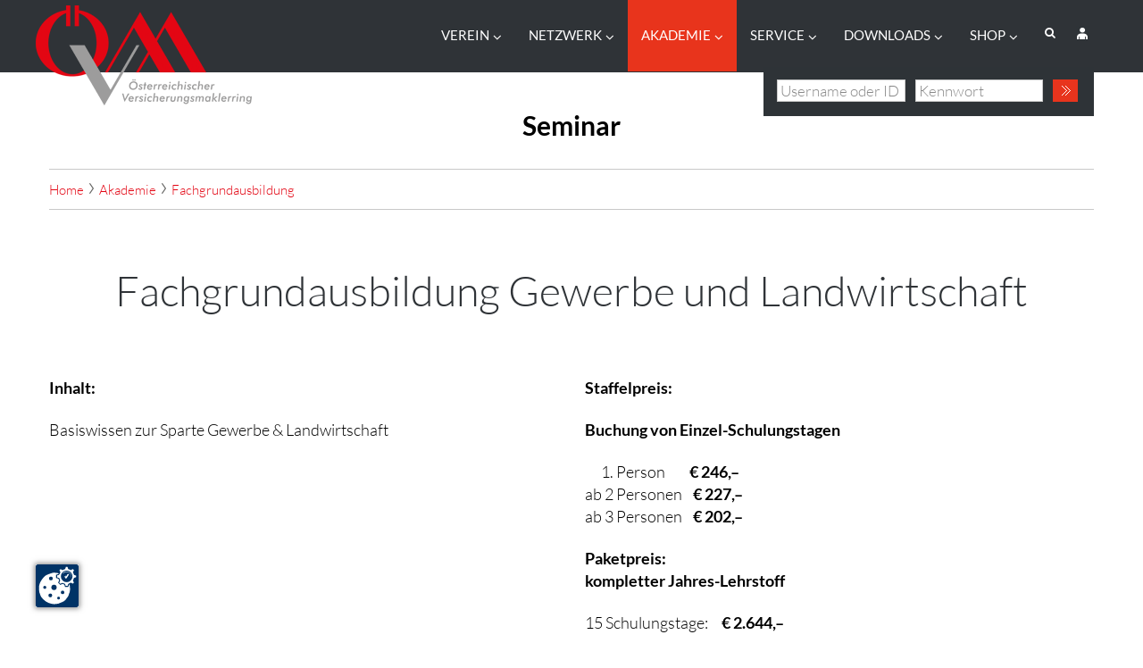

--- FILE ---
content_type: text/html; charset=utf-8
request_url: https://www.ovm.at/akademie/fachgrundausbildung/seminar/artikel/fachgrundausbildung-handel-und-landwirtschaft
body_size: 11296
content:
<!DOCTYPE html>
<html lang="de-AT">
<head>

<meta charset="utf-8">
<!-- 
	This website is powered by TYPO3 - inspiring people to share!
	TYPO3 is a free open source Content Management Framework initially created by Kasper Skaarhoj and licensed under GNU/GPL.
	TYPO3 is copyright 1998-2025 of Kasper Skaarhoj. Extensions are copyright of their respective owners.
	Information and contribution at https://typo3.org/
-->

<base href="https://www.ovm.at/">
<link rel="icon" href="/fileadmin/template2022/assets/images/favicon.png" type="image/png">
<title>Österreichischer Versicherungsmaklerring: Fachgrundausbildung Gewerbe und Landwirtschaft</title>
<meta name="generator" content="TYPO3 CMS" />
<meta property="og:title" content="Fachgrundausbildung Gewerbe und Landwirtschaft" />
<meta property="og:type" content="article" />
<meta property="og:url" content="https://www.ovm.at/akademie/fachgrundausbildung/seminar/artikel/fachgrundausbildung-handel-und-landwirtschaft" />
<meta name="twitter:card" content="summary" />


<link rel="stylesheet" href="/typo3conf/ext/news/Resources/Public/Css/news-basic.css?1669363991" media="all">
<link rel="stylesheet" href="/typo3temp/assets/css/99337589528f0c397fa2c51076448026.css?1671529755" media="all">
<link rel="stylesheet" href="/typo3conf/ext/jn_lighterbox/Resources/Public/style/lightbox.min.css?1653387417" media="screen">
<link rel="stylesheet" href="/fileadmin/template/css/fonts/lato.css?1661179984" media="all">
<link rel="stylesheet" href="/fileadmin/template/css/style_004.css?1460016499" media="all">
<link rel="stylesheet" href="/fileadmin/template/css/flaticon.css?1460016485" media="all">
<link rel="stylesheet" href="/fileadmin/template/css/public.css?1460016496" media="all">
<link rel="stylesheet" href="/fileadmin/template/css/styles.css?1460016498" media="all">
<link rel="stylesheet" href="/fileadmin/template/css/fonts/font-awesome.min.css?1611612294" media="all">
<link rel="stylesheet" href="/fileadmin/template/css/swiper.css?1460016500" media="all">
<link rel="stylesheet" href="/fileadmin/template/css/magnific-popup.css?1460016492" media="all">
<link rel="stylesheet" href="/fileadmin/template/css/shortcodes.css?1460016497" media="all">
<link rel="stylesheet" href="/fileadmin/template/css/grid-base.css?1710242729" media="all">
<link rel="stylesheet" href="/fileadmin/template/css/grid-responsive.css?1460016491" media="all">
<link rel="stylesheet" href="/fileadmin/template/css/slick.css?1460016497" media="all">
<link rel="stylesheet" href="/fileadmin/template/css/main.css?1637836810" media="all">
<link rel="stylesheet" href="/fileadmin/template/css/main-responsive.css?1460016492" media="all">
<link rel="stylesheet" href="/fileadmin/template/css/add-ons.css?1710190178" media="all">
<link rel="stylesheet" href="/fileadmin/template/css/style.css?1460016498" media="all">
<link rel="stylesheet" href="/fileadmin/template/css/inline.css?1460143422" media="all">
<link rel="stylesheet" href="/fileadmin/template/css/style_005.css?1460016500" media="all">
<link rel="stylesheet" href="/fileadmin/template/css/style_003.css?1460016499" media="all">
<link rel="stylesheet" href="/fileadmin/template/css/style_002.css?1460016499" media="all">
<link rel="stylesheet" href="/fileadmin/template/css/theme.css?1460016501" media="all">
<link rel="stylesheet" href="/fileadmin/template/css/bootstrap-grid.css?1460016482" media="all">
<link rel="stylesheet" href="/fileadmin/template2022/assets/css/bootstrap-glyphs.css?1669600890" media="all">
<link rel="stylesheet" href="/fileadmin/template/css/objects.css?1661184097" media="all">
<link rel="stylesheet" href="/fileadmin/template/owl/owl.carousel.css?1460016549" media="all">
<link rel="stylesheet" href="/fileadmin/template/owl/owl.transitions.css?1460016552" media="all">
<link rel="stylesheet" href="/fileadmin/template/owl/owl.theme.css?1460016551" media="all">
<link rel="stylesheet" href="/fileadmin/template/css/fancybox.css?1460016483" media="all">
<link rel="stylesheet" href="/fileadmin/template/css/fullcalendar.css?1460016490" media="all">
<link rel="stylesheet" href="/fileadmin/template/css/mod.css?1668515185" media="all">
<link rel="stylesheet" href="/fileadmin/template/css/responsive.css?1470036327" media="all">
<link rel="stylesheet" href="/fileadmin/template/css/print.css?1485338674" media="all">
<link rel="stylesheet" href="fileadmin/template/css/blog.css?1498688390" media="all">
<link rel="stylesheet" href="/typo3conf/ext/cart/Resources/Public/Stylesheets/cart.css?1653633234" media="all">
<link rel="stylesheet" href="fileadmin/template2022/script/wow_book/wow_book.css?1736591146" media="all">
<link rel="stylesheet" href="fileadmin/template2022/assets/css/mod2022.css?v=3&amp;1736791686" media="all">
<link rel="stylesheet" href="/typo3conf/ext/slick/Resources/Public/JavaScript/slick-1.9.0/slick/slick.min.css?1667985279" media="all">
<link rel="stylesheet" href="/typo3conf/ext/slick/Resources/Public/JavaScript/slick-1.9.0/slick/slick-theme.min.css?1667985279" media="all">
<link rel="stylesheet" href="/typo3conf/ext/femanager/Resources/Public/Css/Main.min.css?1708330049" media="all">
<link rel="stylesheet" href="/typo3temp/assets/css/32f6eacc0e603977c36ebc5507291006.css?1671529755" media="all">




<script src="/fileadmin/template2022/script/jquery_003.js?1668514247"></script>
<script src="/fileadmin/template/script/jquery.js?1460016577"></script>
<script src="/fileadmin/template/script/jquery-migrate.js?1460016577"></script>



 <script src="https://ccm19.indeco.cc/ccm19/public/app.js?apiKey=122706dbb70d8246a33805d3643f47525d1d7b7c0c51e691&amp;domain=2994ef3" referrerpolicy="origin"></script>    <meta name="viewport" content="width=device-width, initial-scale=1, maximum-scale=1" />
    <!--[if lt IE 9]>
      <script src="https://oss.maxcdn.com/libs/html5shiv/3.7.0/html5shiv.js"></script>
      <script src="https://oss.maxcdn.com/libs/respond.js/1.3.0/respond.min.js"></script>
    <![endif]-->
	<link rel="icon" type="image/png" href="fileadmin/template2022/assets/images/favicon.png" sizes="16x16">  
	<link rel="icon" type="image/png" href="fileadmin/template2022/assets/images/favicon32x32.png" sizes="32x32">  
	<link rel="icon" type="image/png" href="fileadmin/template2022/assets/images/favicon96x96.png" sizes="96x96">  
	<link rel="apple-touch-icon" href="fileadmin/template2022/assets/images/favicon120x120.png"><script type="text/javascript">
/* <![CDATA[ */
var wp_load_style = {"0":"cherry-portfolio.css","1":"cherry-social.css","2":"contact-form-7.css","3":"font-awesome.css","4":"swiper.css","5":"magnific-popup.css","6":"cherry-shortcodes-all.css","7":"theme54794-grid-base.css","8":"theme54794-grid-responsive.css","9":"slick.css","11":"theme54794-main.css","12":"theme54794-main-responsive.css","13":"cherryframework4-add-ons.css","14":"theme54794-style.css","15":"cherry-google-fonts.css","16":"cherry-mega-menu.css","17":"cherry-services.css","18":"cherry-team.css","19":"mpce-theme.css","20":"mpce-bootstrap-grid.css"};
var wp_load_script = ["cherry-api.js","comment-reply.js","cherry-script.js","contact-form-7.js","cherry-mega-menu.js"];
var cherry_ajax = "b252278239";
/* ]]> */
</script>

<script type="text/javascript">
/* <![CDATA[ */
var cherry_mega_menu_data = {"duration":"300"};
/* ]]> */
</script>

<script>
(function(i,s,o,g,r,a,m){i['GoogleAnalyticsObject']=r;i[r]=i[r]||function(){
(i[r].q=i[r].q||[]).push(arguments)},i[r].l=1*new Date();a=s.createElement(o),
m=s.getElementsByTagName(o)[0];a.async=1;a.src=g;m.parentNode.insertBefore(a,m)
})(window,document,'script','https://www.google-analytics.com/analytics.js','ga');

ga('create', 'UA-7451430-51', 'auto');
ga('send', 'pageview');

</script>
<!-- Google Tag Manager -->
<script>(function(w,d,s,l,i){w[l]=w[l]||[];w[l].push({'gtm.start':
new Date().getTime(),event:'gtm.js'});var f=d.getElementsByTagName(s)[0],
j=d.createElement(s),dl=l!='dataLayer'?'&l='+l:'';j.async=true;j.src=
'https://www.googletagmanager.com/gtm.js?id='+i+dl;f.parentNode.insertBefore(j,f);
})(window,document,'script','dataLayer','GTM-5FTP534');</script>
<!-- End Google Tag Manager -->
<link rel="canonical" href="https://www.ovm.at/akademie/fachgrundausbildung/seminar/artikel/fachgrundausbildung-handel-und-landwirtschaft"/>

</head>
<body id="page134" class='sub no-center'>
<noscript><iframe src="https://www.googletagmanager.com/ns.html?id=GTM-5FTP534" height="0" width="0" style="display:none;visibility:hidden"></iframe></noscript>

<div class='after-body'></div>

<div id="site-wrapper" class="pageuid134 hfeed site">

    <header id="header" class="site-header wide" role="banner">
  <div id="static-area-header-top" class="header-top static-area">
    <div class="container">
      <div class="row">
        <!--Logo-->
        <div class="col-xs-12 col-sm-2 col-md-2 col-lg-2 static-header-logo">
          <div class="site-branding">
            <h1 class="site-title image-logo">
                <a href='' title='Home page' rel="home"><img src='/fileadmin/template2022/assets/images/logo.png' alt='Home page'/></a>
            </h1>
          </div>
        </div>
        <!--Logo-->
        <!--Small cart-->
        <div class="col-xs-12 col-sm-1 col-md-1 col-lg-1 small-login"><a href='#' class='login-link'></a>
    

            <div id="c2333" class="frame frame-default frame-type-ce_card frame-layout-0">
                
                
                    



                
                
                    

    



                
                
    
            <div class="small-login-holder">
                
    
    
    <div class="ce-card cec-top card">
        
        
            


    












        
        <div class="card-body">
            
    
    
    
        <div class="cec-content-wrap">
            
                
    

            <div id="c772" class="frame frame-default frame-type-felogin_login frame-layout-0">
                
                
                    



                
                
                    



                
                

    
    





    <h3>
        
Login für ÖVM-Mitglieder


    </h3>
    <p>
        
Bitte geben Sie Ihren Benutzernamen und Ihr Passwort ein, um sich an der Website anzumelden.


    </p>


        <form target="_top" action="/akademie/fachgrundausbildung/seminar?tx_felogin_login%5Baction%5D=login&amp;tx_felogin_login%5Bcontroller%5D=Login&amp;cHash=e5189c395b15109d4b370c41d36b567b" method="post">
<div>
<input type="hidden" name="__referrer[@extension]" value="Felogin" />
<input type="hidden" name="__referrer[@controller]" value="Login" />
<input type="hidden" name="__referrer[@action]" value="login" />
<input type="hidden" name="__referrer[arguments]" value="Tjs=474ff4d492ab4071db610c16fc279eeea750a4d3" />
<input type="hidden" name="__referrer[@request]" value="{&quot;@extension&quot;:&quot;Felogin&quot;,&quot;@controller&quot;:&quot;Login&quot;,&quot;@action&quot;:&quot;login&quot;}ef70fda2b86181f1f603e462bdc086e6fb690bda" />
<input type="hidden" name="__trustedProperties" value="{&quot;user&quot;:1,&quot;pass&quot;:1,&quot;submit&quot;:1,&quot;logintype&quot;:1,&quot;pid&quot;:1}5bceda28b9b0883fed9e51e3504905a32550d2e9" />
</div>

            
<div class="container">
    <fieldset>
        <div class="col col1">
            <label>
                <span>Benutzername:</span>
                <input autocomplete="username" placeholder="Username oder ID" type="text" name="user" required="required" />
            </label>
        </div>
        <div class="col col2">
            <label>
                <span>Passwort:</span>
                <input required="required" autocomplete="current-password" placeholder="Kennwort" type="password" name="pass" value="" />
            </label>
        </div>

        

        <div class="col col3">
            <input type="submit" value="Anmelden" name="submit" />
        </div>

        <div class="felogin-hidden">
            <input type="hidden" name="logintype" value="login" />
            <input type="hidden" name="pid" value="85@861152220616e9940ac5d8c54354c71faa669d0b" />
            
            
            
            
        </div>
    </fieldset>
</div>

        </form>
    








                
                    



                
                
                    



                
            </div>

        


            
        </div>
    

        </div>
    










        
        
        
        
    </div>

            </div>
        

                
                    



                
                
                    



                
            </div>

        

</div>  <div class="col-xs-12 col-sm-1 col-md-1 col-lg-1 small-cart small-search">
  	<a class="search-toggler" id="dropdownSearchButton" aria-haspopup="true" aria-expanded="false"><i class="fa fa-search" aria-hidden="true"></i></a>
  	<div id="dropdownSearch" class="dropdown-menu" aria-labelledby="dropdownSearchButton">
    	<form id="search-form-responsive" method="post" action="suchen/?tx_indexedsearch_pi2[action]=search&tx_indexedsearch_pi2[controller]=Search">
  		<div>
			<input type="hidden" name="tx_indexedsearch_pi2[__referrer][@extension]" value="IndexedSearch">
			<input type="hidden" name="tx_indexedsearch_pi2[__referrer][@controller]" value="Search">
			<input type="hidden" name="tx_indexedsearch_pi2[__referrer][@action]" value="search">
			<input type="hidden" name="tx_indexedsearch_pi2[__referrer][arguments]" value="[base64]6e33f5bccf83ec895f40e85fb73d848cb2a6a07e">
			<input type="hidden" name="tx_indexedsearch_pi2[__referrer][@request]" value="{&quot;@extension&quot;:&quot;IndexedSearch&quot;,&quot;@controller&quot;:&quot;Search&quot;,&quot;@action&quot;:&quot;search&quot;}c2e20878e2917352b7a2f4752e5b93d065567221">
			<input type="hidden" name="tx_indexedsearch_pi2[__trustedProperties]" value="{&quot;search&quot;:{&quot;_sections&quot;:1,&quot;_freeIndexUid&quot;:1,&quot;pointer&quot;:1,&quot;ext&quot;:1,&quot;searchType&quot;:1,&quot;defaultOperand&quot;:1,&quot;mediaType&quot;:1,&quot;sortOrder&quot;:1,&quot;group&quot;:1,&quot;languageUid&quot;:1,&quot;desc&quot;:1,&quot;numberOfResults&quot;:1,&quot;extendedSearch&quot;:1,&quot;sword&quot;:1,&quot;submitButton&quot;:1}}75e3cffab26ee71f0e5d01d7d98b964c036ddf73">
  		</div>
  		<input type='text'  name="tx_indexedsearch_pi2[search][sword]" value=''/><input type='submit' value='Suchen'/>
  		</form>
    </div>
  </div>
        <!--Small cart-->
        <!--Menu-->
        <div class="col-xs-12 col-sm-8 col-md-8 col-lg-8 static-header-menu">
          <nav id="menu-primary" class="menu-primary menu" role="navigation">
            <label class="cherry-mega-menu-mobile-trigger" for="trigger-menu-primary-items">Menu</label>
            <input class="cherry-mega-menu-mobile-trigger-box" id="trigger-menu-primary-items" type="checkbox">
            <ul id="menu-primary-items" class="menu-items cherry-mega-menu mega-menu-direction-horizontal total-columns-12" data-parent-selector=".cherry-mega-menu" data-mobile-trigger="767" data-direction="horizontal" data-effect="slide-top" data-event="hover" style="display: block;"><li class="menu-item menu-item-type-post_type menu-item-object-page current-menu-ancestor current-menu-parent current_page_parent current_page_ancestor menu-item-has-children menu-item-8 cherry-mega-menu-top-item item-submenu-position-fullwidth cherry-mega-menu-has-children item-type-standard item-align-top-left menu-item-standard' data-sub-type="standard" data-sub-vr-position="vertical-parent" data-sub-hr-position="fullwidth" data-hide-mobile=""><a href="/verein" class='menu8'>Verein<i class="fa fa-angle-down mega-menu-arrow top-level-arrow"></i></a><ul class='cherry-mega-menu-sub level-0 effect-slide-top simple-sub'><li id="page28" class="menu-item menu-item-type-post_type menu-item-object-page current-menu-item page_item current_page_item menu-item-28 cherry-mega-menu-sub-item item-nested-sub menu-item-standard"><a href="/verein/beitritt" class='menu28'>Beitritt</a></li><li id="page26" class="menu-item menu-item-type-post_type menu-item-object-page current-menu-item page_item current_page_item menu-item-26 cherry-mega-menu-sub-item item-nested-sub menu-item-standard"><a href="/verein/team" class='menu26'>Team</a></li><li id="page27" class="menu-item menu-item-type-post_type menu-item-object-page current-menu-item page_item current_page_item menu-item-27 cherry-mega-menu-sub-item item-nested-sub menu-item-standard"><a href="/verein/mitglieder" class='menu27'>Mitglieder</a></li><li id="page24" class="menu-item menu-item-type-post_type menu-item-object-page current-menu-item page_item current_page_item menu-item-24 cherry-mega-menu-sub-item item-nested-sub menu-item-standard"><a href="/verein/statuten" class='menu24'>Statuten</a></li></ul></li><li class="menu-item menu-item-type-post_type menu-item-object-page current-menu-ancestor current-menu-parent current_page_parent current_page_ancestor menu-item-has-children menu-item-4 cherry-mega-menu-top-item item-submenu-position-fullwidth cherry-mega-menu-has-children item-type-standard item-align-top-left menu-item-standard" id="page4" data-sub-type="standard" data-sub-vr-position="vertical-parent" data-sub-hr-position="fullwidth" data-hide-mobile=""><a href="/netzwerk" class='menu4'>Netzwerk<i class="fa fa-angle-down mega-menu-arrow top-level-arrow"></i></a><ul class='cherry-mega-menu-sub level-0 effect-slide-top simple-sub'><li id="page30" class="menu-item menu-item-type-post_type menu-item-object-page current-menu-item page_item current_page_item menu-item-30 cherry-mega-menu-sub-item item-nested-sub menu-item-standard"><a href="/netzwerk/regeln" class='menu30'>Regeln</a></li></ul></li><li class="menu-item menu-item-type-post_type menu-item-object-page current-menu-ancestor current-menu-parent current_page_parent current_page_ancestor menu-item-has-children menu-item-5 cherry-mega-menu-top-item item-submenu-position-fullwidth cherry-mega-menu-has-children item-type-standard item-align-top-left menu-item-standard current-menu-item" id="page5" data-sub-type="standard" data-sub-vr-position="vertical-parent" data-sub-hr-position="fullwidth" data-hide-mobile=""><a href="/akademie" class='menu5'>Akademie<i class="fa fa-angle-down mega-menu-arrow top-level-arrow"></i></a><ul class='cherry-mega-menu-sub level-0 effect-slide-top simple-sub'><li id="page47" class="menu-item menu-item-type-post_type menu-item-object-page current-menu-item page_item current_page_item menu-item-47 cherry-mega-menu-sub-item item-nested-sub menu-item-standard"><a href="/akademie/oeva-leitbild" class='menu47'>ÖVA Leitbild</a></li><li id="page48" class="menu-item menu-item-type-post_type menu-item-object-page current-menu-item page_item current_page_item menu-item-48 cherry-mega-menu-sub-item item-nested-sub menu-item-standard"><a href="/akademie/seminarzentrum" class='menu48'>Seminarzentrum</a></li><li id="page237" class="menu-item menu-item-type-post_type menu-item-object-page current-menu-item page_item current_page_item menu-item-237 cherry-mega-menu-sub-item item-nested-sub menu-item-standard"><a href="/akademie/oeva-kuratorium" class='menu237'>ÖVA-Kuratorium</a></li><li id="page49" class="menu-item menu-item-type-post_type menu-item-object-page current-menu-item page_item current_page_item menu-item-49 cherry-mega-menu-sub-item item-nested-sub menu-item-standard"><a href="/akademie/geschaeftsordnung" class='menu49'>Geschäftsordnung</a></li><li id="page124" class="menu-item menu-item-type-post_type menu-item-object-page current-menu-item page_item current_page_item menu-item-124 cherry-mega-menu-sub-item item-nested-sub menu-item-standard"><a href="/akademie/programmheft" class='menu124'>Jahreskalender</a></li><li id="page55" class="menu-item menu-item-type-post_type menu-item-object-page current-menu-item page_item current_page_item menu-item-55 cherry-mega-menu-sub-item item-nested-sub menu-item-standard"><a href="/akademie/spezialseminare" class='menu55'>Spezialseminare</a></li><li id="page53" class="menu-item menu-item-type-post_type menu-item-object-page current-menu-item page_item current_page_item menu-item-53 cherry-mega-menu-sub-item item-nested-sub menu-item-standard"><a href="/akademie/webinare" class='menu53'>Webinare</a></li><li class="menu-item menu-item-type-post_type menu-item-object-page current-menu-item page_item current_page_item menu-item-219 cherry-mega-menu-sub-item item-nested-sub menu-item-standard" id="page219"><a href="/akademie/lehrgang-gewerbespezialist" class='menu219'>Lehrgang Gewerbespezialist<i class="fa fa-angle-right mega-menu-arrow top-level-arrow"></i></a><ul class='cherry-mega-menu-sub level-3 effect-slide-top simple-sub'><li id="page222" class="menu-item menu-item-type-post_type menu-item-object-page current-menu-item page_item current_page_item menu-item-222 cherry-mega-menu-sub-item item-nested-sub menu-item-standard"><a href="/akademie/lehrgang-gewerbespezialist/gesamtlehrgang" class='menu222'>Gesamtlehrgang</a></li></ul></li><li class="menu-item menu-item-type-post_type menu-item-object-page current-menu-item page_item current_page_item menu-item-52 cherry-mega-menu-sub-item item-nested-sub menu-item-standard" id="page52"><a href="/akademie/fachgrundausbildung" class='menu52'>Fachgrundausbildung<i class="fa fa-angle-right mega-menu-arrow top-level-arrow"></i></a><ul class='cherry-mega-menu-sub level-3 effect-slide-top simple-sub'><li id="page157" class="menu-item menu-item-type-post_type menu-item-object-page current-menu-item page_item current_page_item menu-item-157 cherry-mega-menu-sub-item item-nested-sub menu-item-standard"><a href="/akademie/fachgrundausbildung/gesamtlehrgang" class='menu157'>Gesamtlehrgang</a></li></ul></li><li class="menu-item menu-item-type-post_type menu-item-object-page current-menu-item page_item current_page_item menu-item-54 cherry-mega-menu-sub-item item-nested-sub menu-item-standard" id="page54"><a href="/akademie/foerderungen" class='menu54'>Förderungen<i class="fa fa-angle-right mega-menu-arrow top-level-arrow"></i></a><ul class='cherry-mega-menu-sub level-3 effect-slide-top simple-sub'><li id="page211" class="menu-item menu-item-type-post_type menu-item-object-page current-menu-item page_item current_page_item menu-item-211 cherry-mega-menu-sub-item item-nested-sub menu-item-standard"><a href="/akademie/foerderungen/kooperation-donau-universitaet" class='menu211'>Kooperation Donau Universität</a></li></ul></li><li id="page50" class="menu-item menu-item-type-post_type menu-item-object-page current-menu-item page_item current_page_item menu-item-50 cherry-mega-menu-sub-item item-nested-sub menu-item-standard"><a href="/akademie/agb" class='menu50'>AGB</a></li></ul></li><li class="menu-item menu-item-type-post_type menu-item-object-page current-menu-ancestor current-menu-parent current_page_parent current_page_ancestor menu-item-has-children menu-item-6 cherry-mega-menu-top-item item-submenu-position-fullwidth cherry-mega-menu-has-children item-type-standard item-align-top-left menu-item-standard" id="page6" data-sub-type="standard" data-sub-vr-position="vertical-parent" data-sub-hr-position="fullwidth" data-hide-mobile=""><a href="/service" class='menu6'>Service<i class="fa fa-angle-down mega-menu-arrow top-level-arrow"></i></a><ul class='cherry-mega-menu-sub level-0 effect-slide-top simple-sub'><li id="page244" class="menu-item menu-item-type-post_type menu-item-object-page current-menu-item page_item current_page_item menu-item-244 cherry-mega-menu-sub-item item-nested-sub menu-item-standard"><a href="/service/oevm-guetesiegel" class='menu244'>ÖVM-Gütesiegel</a></li><li id="page57" class="menu-item menu-item-type-post_type menu-item-object-page current-menu-item page_item current_page_item menu-item-57 cherry-mega-menu-sub-item item-nested-sub menu-item-standard"><a href="/service/vorteile" class='menu57'>Vorteile</a></li><li id="page241" class="menu-item menu-item-type-post_type menu-item-object-page current-menu-item page_item current_page_item menu-item-241 cherry-mega-menu-sub-item item-nested-sub menu-item-standard"><a href="/service/rechtsservice" class='menu241'>Rechtsservice</a></li><li id="page246" class="menu-item menu-item-type-post_type menu-item-object-page current-menu-item page_item current_page_item menu-item-246 cherry-mega-menu-sub-item item-nested-sub menu-item-standard"><a href="/service/donau-klauselpaket" class='menu246'>Donau Klauselpaket</a></li><li id="page156" class="menu-item menu-item-type-post_type menu-item-object-page current-menu-item page_item current_page_item menu-item-156 cherry-mega-menu-sub-item item-nested-sub menu-item-standard"><a href="/service/oevm-generali-klauselpaket" class='menu156'>Generali Klauselpaket</a></li><li id="page255" class="menu-item menu-item-type-post_type menu-item-object-page current-menu-item page_item current_page_item menu-item-255 cherry-mega-menu-sub-item item-nested-sub menu-item-standard"><a href="/service/uniqa-klauselpaket" class='menu255'>UNIQA Klauselpaket</a></li><li id="page59" class="menu-item menu-item-type-post_type menu-item-object-page current-menu-item page_item current_page_item menu-item-59 cherry-mega-menu-sub-item item-nested-sub menu-item-standard"><a href="/service/oevm-newsletter" class='menu59'>Newsletter</a></li><li id="page60" class="menu-item menu-item-type-post_type menu-item-object-page current-menu-item page_item current_page_item menu-item-60 cherry-mega-menu-sub-item item-nested-sub menu-item-standard"><a href="/service/ombudsmann" class='menu60'>Ombudsmann</a></li><li id="page61" class="menu-item menu-item-type-post_type menu-item-object-page current-menu-item page_item current_page_item menu-item-61 cherry-mega-menu-sub-item item-nested-sub menu-item-standard"><a href="/service/deckungskonzepte" class='menu61'>Deckungskonzepte</a></li><li id="page247" class="menu-item menu-item-type-post_type menu-item-object-page current-menu-item page_item current_page_item menu-item-247 cherry-mega-menu-sub-item item-nested-sub menu-item-standard"><a href="/service/betriebsuebergaben" class='menu247'>Betriebsübergaben</a></li><li id="page64" class="menu-item menu-item-type-post_type menu-item-object-page current-menu-item page_item current_page_item menu-item-64 cherry-mega-menu-sub-item item-nested-sub menu-item-standard"><a href="/service/sachverstaendige" class='menu64'>Sachverständige</a></li><li id="page258" class="menu-item menu-item-type-post_type menu-item-object-page current-menu-item page_item current_page_item menu-item-258 cherry-mega-menu-sub-item item-nested-sub menu-item-standard"><a href="/service/smartrex-gebaeudebewertung" class='menu258'>SmartRex Gebäudebewertung</a></li><li id="page263" class="menu-item menu-item-type-post_type menu-item-object-page current-menu-item page_item current_page_item menu-item-263 cherry-mega-menu-sub-item item-nested-sub menu-item-standard"><a href="/service/erklaervideos" class='menu263'>Erklärvideos</a></li><li id="page63" class="menu-item menu-item-type-post_type menu-item-object-page current-menu-item page_item current_page_item menu-item-63 cherry-mega-menu-sub-item item-nested-sub menu-item-standard"><a href="/service/maklerkontakte" class='menu63'>Maklerkontakte</a></li><li id="page66" class="menu-item menu-item-type-post_type menu-item-object-page current-menu-item page_item current_page_item menu-item-66 cherry-mega-menu-sub-item item-nested-sub menu-item-standard"><a href="/service/jungmakler-starterpaket" class='menu66'>Jungmakler Starterpaket</a></li><li id="page58" class="menu-item menu-item-type-post_type menu-item-object-page current-menu-item page_item current_page_item menu-item-58 cherry-mega-menu-sub-item item-nested-sub menu-item-standard"><a href="/service/makler-intern" class='menu58'>Makler Intern</a></li><li class="menu-item menu-item-type-post_type menu-item-object-page current-menu-item page_item current_page_item menu-item-208 cherry-mega-menu-sub-item item-nested-sub menu-item-standard" id="page208"><a href="/service/maklerintern-archiv" class='menu208'>MaklerIntern - Archiv<i class="fa fa-angle-right mega-menu-arrow top-level-arrow"></i></a><ul class='cherry-mega-menu-sub level-3 effect-slide-top simple-sub'><li id="page218" class="menu-item menu-item-type-post_type menu-item-object-page current-menu-item page_item current_page_item menu-item-218 cherry-mega-menu-sub-item item-nested-sub menu-item-standard"><a href="/service/maklerintern-archiv/suchen" class='menu218'>Suchen</a></li></ul></li></ul></li><li class="menu-item menu-item-type-post_type menu-item-object-page current-menu-ancestor current-menu-parent current_page_parent current_page_ancestor menu-item-has-children menu-item-67 cherry-mega-menu-top-item item-submenu-position-fullwidth cherry-mega-menu-has-children item-type-standard item-align-top-left menu-item-standard" id="page67" data-sub-type="standard" data-sub-vr-position="vertical-parent" data-sub-hr-position="fullwidth" data-hide-mobile=""><a href="/downloads" class='menu67'>Downloads<i class="fa fa-angle-down mega-menu-arrow top-level-arrow"></i></a><ul class='cherry-mega-menu-sub level-0 effect-slide-top simple-sub'><li id="page70" class="menu-item menu-item-type-post_type menu-item-object-page current-menu-item page_item current_page_item menu-item-70 cherry-mega-menu-sub-item item-nested-sub menu-item-standard"><a href="/downloads/produkte" class='menu70'>Produkte</a></li><li id="page72" class="menu-item menu-item-type-post_type menu-item-object-page current-menu-item page_item current_page_item menu-item-72 cherry-mega-menu-sub-item item-nested-sub menu-item-standard"><a href="/downloads/kooperationen" class='menu72'>Kooperationen</a></li><li id="page75" class="menu-item menu-item-type-post_type menu-item-object-page current-menu-item page_item current_page_item menu-item-75 cherry-mega-menu-sub-item item-nested-sub menu-item-standard"><a href="/downloads/gutachten" class='menu75'>Gutachten</a></li><li id="page76" class="menu-item menu-item-type-post_type menu-item-object-page current-menu-item page_item current_page_item menu-item-76 cherry-mega-menu-sub-item item-nested-sub menu-item-standard"><a href="/downloads/vertragsmuster-etc" class='menu76'>Vertragsmuster etc.</a></li><li id="page77" class="menu-item menu-item-type-post_type menu-item-object-page current-menu-item page_item current_page_item menu-item-77 cherry-mega-menu-sub-item item-nested-sub menu-item-standard"><a href="/downloads/ogh-urteile" class='menu77'>OGH-Urteile</a></li></ul></li><li class="menu-item menu-item-type-post_type menu-item-object-page current-menu-ancestor current-menu-parent current_page_parent current_page_ancestor menu-item-has-children menu-item-12 cherry-mega-menu-top-item item-submenu-position-fullwidth cherry-mega-menu-has-children item-type-standard item-align-top-left menu-item-standard' data-sub-type="standard" data-sub-vr-position="vertical-parent" data-sub-hr-position="fullwidth" data-hide-mobile=""><a href="/shop" class='menu12'>Shop<i class="fa fa-angle-down mega-menu-arrow top-level-arrow"></i></a><ul class='cherry-mega-menu-sub level-0 effect-slide-top simple-sub'><li id="page125" class="menu-item menu-item-type-post_type menu-item-object-page current-menu-item page_item current_page_item menu-item-125 cherry-mega-menu-sub-item item-nested-sub menu-item-standard"><a href="/shop/arbeitshilfen" class='menu125'>Arbeitshilfen</a></li><li id="page118" class="menu-item menu-item-type-post_type menu-item-object-page current-menu-item page_item current_page_item menu-item-118 cherry-mega-menu-sub-item item-nested-sub menu-item-standard"><a href="/shop/rechtliches" class='menu118'>Rechtliches</a></li><li id="page117" class="menu-item menu-item-type-post_type menu-item-object-page current-menu-item page_item current_page_item menu-item-117 cherry-mega-menu-sub-item item-nested-sub menu-item-standard"><a href="/shop/buecher" class='menu117'>Bücher</a></li><li id="page119" class="menu-item menu-item-type-post_type menu-item-object-page current-menu-item page_item current_page_item menu-item-119 cherry-mega-menu-sub-item item-nested-sub menu-item-standard"><a href="/shop/lernhilfen" class='menu119'>Lernhilfen</a></li><li id="page126" class="menu-item menu-item-type-post_type menu-item-object-page current-menu-item page_item current_page_item menu-item-126 cherry-mega-menu-sub-item item-nested-sub menu-item-standard"><a href="/warenkorb" class='menu126'>Warenkorb</a></li></ul></li></ul>
          <label class="cherry-mega-menu-mobile-close" for="trigger-menu-primary-items">Close</label>
          </nav>
        </div>
        <!--Menu-->

      </div>
    </div>
  </div>
  <div id="static-area-showcase-area" class="showcase-area static-area">
    <div class="container">
      <div class="row">
        <!--MOto slider-->
        <div class="col-xs-12 col-sm-12 col-md-12 col-lg-12">
        </div>
        <!--MOto slider-->
      </div>
    </div>
  </div>
</header>
<!--Header-->

    
    <!--TYPO3SEARCH_begin-->
    <div id="content" class="site-content wide">
        <div class="container-fluid">
            <div id="primary" class="content-area">
                <div class='container'><div class="cherry-breadcrumbs"><div class="row"><div class="col-md-5 col-sm-12"><h1 class="page-title">Seminar</h1></div><div class="col-md-7 col-sm-12"><div class="cherry-breadcrumbs_content"><div class="cherry-breadcrumbs_browse"></div><div class="cherry-breadcrumbs_wrap"><div class="cherry-breadcrumbs_item"><a href="/" target="_self" title="Home">Home</a></div><div class="cherry-breadcrumbs_item"><div class="cherry-breadcrumbs_item_sep"> </div></div><div class="cherry-breadcrumbs_item"><a href="/akademie" target="_self" title="Akademie">Akademie</a></div><div class="cherry-breadcrumbs_item"><div class="cherry-breadcrumbs_item_sep"></div></div><div class="cherry-breadcrumbs_item"><a href="/akademie/fachgrundausbildung" target="_self" title="Fachgrundausbildung">Fachgrundausbildung</a></div></div></div></div></div></div></div>
                
                <div class="row">
                    <div class="global-wrap container">
                        
	<div class="">

		<div id="content_main">
			<div class="content-default">
    

            <a id="c768"></a>
            
            
            
                



            
            
                

    



            
            

    
        


	


<div class="news news-single">
	<div class="article" itemscope="itemscope" itemtype="http://schema.org/Article">
		
	
            <div class="container">
                
                
                <div class="header">
                    <h1 itemprop="headline">Fachgrundausbildung Gewerbe und Landwirtschaft</h1>
                </div>
            </div>
            
                    <div class="seminar-single-item">
                        <div class="container">
    <div class="csc-default csc-space-before-20 csc-space-after-20"><div class="divider"><hr></div></div>
    <div class="row">
        <div class="col-xs-12 col-sm-6 col-md-6 col-lg-6 motopress-clmn">
            <div>
                <div class="csc-default bodytext">
                    <p><strong>Inhalt:</strong></p>
<p>Basiswissen zur Sparte Gewerbe &amp; Landwirtschaft</p>
                </div>
            </div>
        </div>
        <div class="col-xs-12 col-sm-6 col-md-6 col-lg-6 motopress-clmn">
            <div>
                <div class="csc-default bodytext">
                    <p><strong>Staffelpreis:</strong></p>
<p><strong>Buchung von Einzel-Schulungstagen</strong></p>
<p>&nbsp;&nbsp;&nbsp; &nbsp; 1. Person &nbsp; &nbsp;&nbsp; &nbsp;&nbsp; <strong>€ 246,–</strong><br /> ab 2 Personen &nbsp;&nbsp; <strong>€ 227,–</strong><br /> ab 3 Personen &nbsp;&nbsp; <strong>€ 202,–</strong></p>
<p><strong>Paketpreis:</strong><br /> <strong>kompletter Jahres-Lehrstoff</strong></p>
<p>15 Schulungstage:<strong>&nbsp;&nbsp;&nbsp;&nbsp; € 2.644,–</strong></p>
<p><em><span class="red" style="color:#e8341c">Der Paketpreis ist nur für ÖVM-Mitglieder buchbar.</span></em></p>
<p><strong>Der Seminarpreis ist gem. § 6 Abs. 1 Ziff.11 lit.a UStG<br /> von der MWSt. befreit.</strong></p>
                </div>
            </div>
        </div>
        <div class="clearfix"></div>
    </div>
</div>
<div class="row row-edge motopress-row grey-box no-triangle">
    <div class="container">
        <div class="csc-default">
            <h3 class="align-center">Termine, Details und Anmeldung</h3>
        </div>

        <div class="csc-default">
            <table class="contenttable event-detail-termin" cellspacing="0" cellpadding="0" border="0">
                <thead>
                    <tr>
                        <td bgcolor="#FFFFFF"><p><strong>Termin</strong></p></td>
                        <td bgcolor="#FFFFFF"><p><strong>Zeit</strong></p></td>
                        <td bgcolor="#FFFFFF"><p><strong>Ort</strong></p></td>
                        <td bgcolor="#FFFFFF"><p><strong>Vortragende/r</strong></p></td>
                        <td bgcolor="#FFFFFF"><p><strong>Online-Anmeldung</strong></p></td>
                    </tr>
                </thead>
                <tbody>
                    
                    
                        
                            
                            <tr>
                                <td>
                                    09.04.2026
                                    
                                </td>
                                <td>
                                    09:00<br>
                                    17:00
                                </td>
                                <td>
                                    
                                            <a href="#ort_35" class="ort-modal">Wien</a>
                                        
                                    <span id="ort_35" style="display:none; width:500px; max-width: 100%;" class="speaker-popup">
                                        <span class="title">Veranstaltungsort</span>
                                        <span class="body">
                                            <p>
                                                <strong><span class="ort-name">ÖVA/ÖVM Seminarzentrum</span></strong><br>
                                                <span class="ort-address">Gottfried Alber Gasse 5/5</span><br>
                                                <span class="ort-zip">1140 </span>
                                                <span class="ort-city">Wien</span>
                                                <br><span class="ort-more"></span>
                                            </p>
                                            <a href="https://www.google.com/maps/place/Gottfried%20Alber%20Gasse%205%2F5%2C%201140%20%2C%20Wien" target="_blank">Google Maps &raquo;</a>
                                        </span>
                                    </span>
                                </td>
                                <td>
                                    <div class="eventnews-speakers">
                                        
                                            <a href="#speaker_35_18" class="speaker-modal">Ing. Alexander Punzl</a>
                                            <div id="speaker_35_18" style="display:none; max-width: 100%;" class="speaker-popup">
                                                <div class="title">Vortragende/r</div>
                                                <div class="body">
                                                    <div class="left">
                                                        
                                                            <img alt="Ing. Alexander Punzl" src="/fileadmin/newsevents/punzl.jpg" width="160" height="160" />
                                                        
                                                    </div>
                                                    <div class="right">
                                                        <div class="title">Ing. Alexander Punzl</div>
                                                        <p>seit 30 Jahren als selbständiger, bzw. als Berater für Versicherungsmaklerunternehmen tätiger Versicherungsmakler;<br /> Allgemein beeideter und gerichtlich zertifizierter Sachverständiger für das Versicherungswesen;<br /> ÖVM-Ehren &amp; Vize-Präsident</p> 
                                                    </div>
                                                </div>
                                            </div>
                                        
                                    </div>
                                </td>
                                <td><p class="banner-btn">
                                    
                                            
                                                    <a href="/seminar-registration/41?tx_eventnewsovm_pi1%5Btermin%5D=35&amp;type=43568276&amp;cHash=7e28ddf490d8871d29e015fd81966c78" class="ajax-link" data-fancybox-type="ajax">anmelden</a></p>
                                                
                                        
                                    
                                </td>
                            </tr>
                        
                    
                        
                            
                            <tr>
                                <td>
                                    14.04.2026
                                    
                                </td>
                                <td>
                                    09:00<br>
                                    17:00
                                </td>
                                <td>
                                    
                                            <a href="#ort_36" class="ort-modal">Klagenfurt</a>
                                        
                                    <span id="ort_36" style="display:none; width:500px; max-width: 100%;" class="speaker-popup">
                                        <span class="title">Veranstaltungsort</span>
                                        <span class="body">
                                            <p>
                                                <strong><span class="ort-name">Seeparkhotel</span></strong><br>
                                                <span class="ort-address">Universitätsstraße 104</span><br>
                                                <span class="ort-zip">9020</span>
                                                <span class="ort-city">Klagenfurt</span>
                                                <br><span class="ort-more"></span>
                                            </p>
                                            <a href="https://www.google.com/maps/place/Universit%C3%A4tsstra%C3%9Fe%20104%2C%209020%2C%20Klagenfurt" target="_blank">Google Maps &raquo;</a>
                                        </span>
                                    </span>
                                </td>
                                <td>
                                    <div class="eventnews-speakers">
                                        
                                            <a href="#speaker_36_22" class="speaker-modal">Mag. Alexander Gimborn</a>
                                            <div id="speaker_36_22" style="display:none; max-width: 100%;" class="speaker-popup">
                                                <div class="title">Vortragende/r</div>
                                                <div class="body">
                                                    <div class="left">
                                                        
                                                            <img alt="Mag. Alexander Gimborn" src="/fileadmin/newsevents/gimborn.jpg" width="160" height="160" />
                                                        
                                                    </div>
                                                    <div class="right">
                                                        <div class="title">Mag. Alexander Gimborn</div>
                                                        <p><span style="font-size:12pt"><span style="font-family:&quot;Times New Roman&quot;,serif"><span style="font-size:11.0pt"><span style="font-family:&quot;Lato&quot;,sans-serif">Jurist und Inhaber der Versicherungskanzlei Mag. Gimborn in Salzburg. Seit 2006 in der Versicherungsbranche, seit 2010 selbstständiger Versicherungsmakler, Landesvorsitzender vom ÖVM für das Bundesland Salzburg, ÖVM Präsident, allgemein beeideter und zertifizierter Sachverständiger für das Versicherungswesen</span></span></span></span></p> 
                                                    </div>
                                                </div>
                                            </div>
                                        
                                    </div>
                                </td>
                                <td><p class="banner-btn">
                                    
                                            
                                                    <a href="/seminar-registration/41?tx_eventnewsovm_pi1%5Btermin%5D=36&amp;type=43568276&amp;cHash=03b1f19acc7d56b524dc586be8b34647" class="ajax-link" data-fancybox-type="ajax">anmelden</a></p>
                                                
                                        
                                    
                                </td>
                            </tr>
                        
                    
                </tbody>
            </table>
            
                
            
        </div>
    </div>
<br>
</div>

                    </div>
                
		

	</div>
</div>

    


            
                



            
            
                



            
            

        

</div><div class="content-default">
    

            <a id="c2447"></a>
            
            
            
                



            
            
            

    
    

            <div id="c2436" class="frame frame-default frame-type-ce_card frame-layout-0 frame-space-after-small">
                
                
                    



                
                
                    

    



                
                
    
            <div class="grey-box no-triangle">
                
    
    
    <div class="ce-card cec-top card container">
        
        
            


    












        
        <div class="card-body">
            
    
    
    
        <div class="cec-content-wrap">
            
                
    

            <div id="c2437" class="frame frame-default frame-type-text frame-layout-0">
                
                
                    



                
                
                    

    



                
                

    <p class="align-center text-center"><br> Sie erhalten nach Eingang der Anmeldung eine Anmeldebestätigung mit Zahlschein. Bitte überweisen Sie die Teilnahmegebühr vor dem Seminartermin.</p>
<p class="small align-center text-center"><strong>Auszug aus den AGB:&nbsp;</strong>Die Teilnahmegebühr ist fällig nach Erhalt der Rechnung, spätestens jedoch am Tag vor der Veranstaltung. Bei Rücktritt bis eine Woche vor Veranstaltungsbeginn wird eine Stornogebühr in Höhe von 30% des Seminarbetrages verrechnet. Bei einem späteren Rücktritt wird eine Stornogebühr in Höhe von 70% des Seminarbetrages verrechnet. Zur Fristwahrung muss der Rücktritt schriftlich, per E-Mail, auf dem Postweg oder per Telefax erfolgen. Rücktrittsgebühren fallen nicht an, wenn ein Ersatzteilnehmer gestellt wird. Gelten für Veranstaltungen gesonderte Rücktrittsregelungen, weist die ÖVA im Einzelfall in der jeweiligen Seminareinladung darauf hin.&nbsp;</p>
<p class="small align-center text-center">&nbsp;</p>


                
                    



                
                
                    



                
            </div>

        


            
        </div>
    

        </div>
    










        
        
        
        
    </div>

            </div>
        

                
                    



                
                
                    



                
            </div>

        




            
                



            
            
                



            
            
                <div class="frame-space-after-extra-large"></div>
            

        

</div>
		</div>
	</div>

                    </div>
                </div>
            </div>
        </div>
    </div>
    <!--TYPO3SEARCH_end-->
    

<div class='before-footer'>
    
    

            <div id="c1565" class="frame frame-default frame-type-html frame-layout-0">
                
                
                    



                
                
                

    <div class='container fb-container'>
  <div class="fb-like-wrap">
    <a href="https://www.facebook.com/oesterreichischerversicherungsmaklerring/" target="_blank" id="fb-like-logo"></a>

    <div class="fb-like" data-href="https://www.facebook.com/oesterreichischerversicherungsmaklerring/" data-width="440" data-layout="standard" data-action="like" data-size="small" data-show-faces="true" data-share="true">
    </div>
  </div>
</div>



                
                    



                
                
                    



                
            </div>

        


</div>
<footer id="footer" class="site-footer wide" role="contentinfo">
    <div id="static-area-footer-top" class="footer-top static-area">
        <div class="container">
            <div class="row">
                <div class="static-footer-sidebars">
                    
    

            <div id="c887" class="frame frame-default frame-type-ce_columns3 frame-layout-0">
                
                
                    



                
                
                    



                
                
    











<div class="row">
    









<div class="ce-col col-sm-4 col-xs-12">
    
        
    

            <div id="c2353" class="frame frame-default frame-type-html frame-layout-0">
                
                
                    



                
                
                

    
    <div class="sidebar-footer-1 widget-area" role="complementary">
      <aside id="cherry-shortcodes-2" class="widget cherry-shortcodes">
      <div class="textwidget">
        <div class="cherry-dropcap   align-left dropcap-922"><span class="fa fa-home cherry-icon icon-377"></span></div>
          <p class="bodytext">Österreichischer Versicherungsmaklerring und Verband der Risk-Manager und Versicherungs-Treuhänder Gottfried-Alber-Gasse 5, Top 5-6, 1140 Wien</p>
      </div>
      </aside>
    </div>
  


                
                    



                
                
                    



                
            </div>

        


    
</div>


    









<div class="ce-col col-sm-4 col-xs-12">
    
        
    

            <div id="c2354" class="frame frame-default frame-type-html frame-layout-0">
                
                
                    



                
                
                

    <div class="sidebar-footer-2 widget-area" role="complementary">
    <aside id="cherry-shortcodes-3" class="widget cherry-shortcodes">
      <div class="textwidget">
        <div class="cherry-dropcap   align-left dropcap-309"><span class="fa fa-phone cherry-icon   icon-484"></span></div>
        <p class="bodytext">Tel. +43 1 416 93 33<br> Fax +43 1 416 93 33-4<br>Mo - Do: 09:00 bis 16:00 h<br>Freitag: 09:00 bis 12:00 h</p>
      </div>
    </aside>
  </div>
  


                
                    



                
                
                    



                
            </div>

        


    
</div>


    









<div class="ce-col col-sm-4 col-xs-12">
    
        
    

            <div id="c2355" class="frame frame-default frame-type-html frame-layout-0">
                
                
                    



                
                
                

    <div class="sidebar-footer-3 widget-area" role="complementary">
    <aside id="cherry-shortcodes-4" class="widget cherry-shortcodes">
      <div class="textwidget"><div class="cherry-dropcap   align-left dropcap-183"><span class="fa fa-envelope-o cherry-icon   icon-566"></span></div>
      <p class="bodytext"><a href="mailto:office@oevm.at">office@oevm.at</a><br> <a href="kontakt/">Kontakt</a> <br><a href="https://www.facebook.com/oesterreichischerversicherungsmaklerring" target="_blank">Facebook</a></p>
      </div>
    </aside>
    </div>
  


                
                    



                
                
                    



                
            </div>

        


    
</div>


    
</div>



                
                    



                
                
                    



                
            </div>

        


                </div>
            </div>
        </div>
    </div>
    <div id="static-area-footer-bottom" class="footer-bottom static-area">
        <div class="container">
            <div class="row">
                <div class="col-xs-12 col-sm-6 col-md-6 col-lg-6 static-footer-info">
                    <div class="site-info">
                        
    

            <div id="c13" class="frame frame-default frame-type-text frame-layout-0">
                
                
                    



                
                
                    

    



                
                

    <p>Website by <a href="http://www.indeco.cc" target="_blank" rel="noreferrer">indeco.cc</a></p>


                
                    



                
                
                    



                
            </div>

        


                    </div>
                </div>
                <div class="col-xs-12 col-sm-6 col-md-6 col-lg-6 static-social-follow">
                    <div id="cherry-follow-items-1" class="cherry-follow_wrap ">
                        
    

            <div id="c14" class="frame frame-default frame-type-menu_subpages frame-layout-0">
                
                
                    



                
                
                    

    



                
                

    
        <ul>
            
                <li>
                    <a href="/abg-shop" title="ABG-Shop">
                        <span>ABG-Shop</span>
                    </a>
                </li>
            
                <li>
                    <a href="/akademie/agb" title="ABG-Akademie">
                        <span>ABG-Akademie</span>
                    </a>
                </li>
            
                <li>
                    <a href="/datenschutzerklaerung" title="Datenschutzerklärung">
                        <span>Datenschutzerklärung</span>
                    </a>
                </li>
            
                <li>
                    <a href="/impressum" title="Impressum">
                        <span>Impressum</span>
                    </a>
                </li>
            
                <li>
                    <a href="/kontakt" title="Kontakt">
                        <span>Kontakt</span>
                    </a>
                </li>
            
        </ul>
    


                
                    



                
                
                    



                
            </div>

        


                    </div>
                </div>
            </div>
        </div>
    </div>
</footer>


</div>
<script>
    currentPageUid = "uid";
</script>
<a id="scroll-top"><span></span></a>

<script src="/typo3conf/ext/jn_lighterbox/Resources/Public/javascript/lightbox.min.js?1653387417"></script>
<script src="/fileadmin/template/script/cherry-api.js?1499384189"></script>
<script src="/fileadmin/template/script/comment-reply.js?1460016568"></script>
<script src="/fileadmin/template/script/script_002.js?1460016588"></script>
<script src="/fileadmin/template/script/scripts.js?1460016587"></script>
<script src="/fileadmin/template/script/hoverIntent.js?1460016574"></script>
<script src="/fileadmin/template/script/script.js?1460375134"></script>
<script src="/fileadmin/template/script/vendor.js?1460016594"></script>
<script src="/fileadmin/template/script/init.js?1460016575"></script>
<script src="/fileadmin/template/script/swiper.js?1460016591"></script>
<script src="/fileadmin/template/script/google-map.js?1460016574"></script>
<script src="/fileadmin/template/script/device.js?1460016570"></script>
<script src="/fileadmin/template/script/parallax.js?1460016586"></script>
<script src="/fileadmin/template/script/waypoints.js?1460016594"></script>
<script src="/fileadmin/template/script/jquery_002.js?1460016578"></script>
<script src="/fileadmin/template/owl/owl.carousel.js?1517214548"></script>
<script src="/fileadmin/template/script/qtip.js?1460016587"></script>
<script src="/fileadmin/template/script/moment.min.js?1460016582"></script>
<script src="/fileadmin/template/script/fullcalendar.js?1460016574"></script>
<script src="/fileadmin/template/script/lang-all.js?1460016581"></script>
<script src="/fileadmin/template2022/script/script_mod.js?1677428555"></script>
<script src="/fileadmin/template/script/validation.js?1460016592"></script>
<script src="/fileadmin/template/script/fancybox.js?1460016570"></script>
<script src="/fileadmin/template/script/jquery.cookie.js?1527027340"></script>
<script src="/fileadmin/template2022/script/wow_book/pdf.combined.min.js?1736591147"></script>
<script src="/fileadmin/template2022/script/wow_book/wow_book.min.js?1736591147"></script>
<script src="/typo3conf/ext/cart/Resources/Public/JavaScripts/cart.js?1658654683"></script>
<script src="/typo3conf/ext/slick/Resources/Public/JavaScript/slick-1.9.0/slick/slick.min.js?1667985279"></script>
<script src="/typo3conf/ext/slick/Resources/Public/JavaScript/randomize.js?1667985279"></script>
<script src="/typo3conf/ext/powermail/Resources/Public/JavaScript/Powermail/Form.min.js?1736432554" defer="defer"></script>
<script src="/typo3conf/ext/femanager_ovm/Resources/Public/JavaScript/Validation.js?1663495575"></script>
<script src="/typo3conf/ext/femanager/Resources/Public/JavaScript/Femanager.min.js?1708330049"></script>
<script src="/typo3temp/assets/js/369ecc149e0728cfd3f8ea7457386aea.js?1708329883"></script>



</body>
</html>

--- FILE ---
content_type: text/css; charset=utf-8
request_url: https://www.ovm.at/fileadmin/template/css/fonts/lato.css?1661179984
body_size: 509
content:
/* lato-100 - latin-ext_latin */
@font-face {
  font-family: 'Lato';
  font-style: normal;
  font-weight: 100;
  src: url('./lato/lato-v23-latin-ext_latin-100.eot'); /* IE9 Compat Modes */
  src: local(''),
       url('./lato/lato-v23-latin-ext_latin-100.eot?#iefix') format('embedded-opentype'), /* IE6-IE8 */
       url('./lato/lato-v23-latin-ext_latin-100.woff2') format('woff2'), /* Super Modern Browsers */
       url('./lato/lato-v23-latin-ext_latin-100.woff') format('woff'), /* Modern Browsers */
       url('./lato/lato-v23-latin-ext_latin-100.ttf') format('truetype'), /* Safari, Android, iOS */
       url('./lato/lato-v23-latin-ext_latin-100.svg#Lato') format('svg'); /* Legacy iOS */
}

/* lato-100italic - latin-ext_latin */
@font-face {
  font-family: 'Lato';
  font-style: italic;
  font-weight: 100;
  src: url('./lato/lato-v23-latin-ext_latin-100italic.eot'); /* IE9 Compat Modes */
  src: local(''),
       url('./lato/lato-v23-latin-ext_latin-100italic.eot?#iefix') format('embedded-opentype'), /* IE6-IE8 */
       url('./lato/lato-v23-latin-ext_latin-100italic.woff2') format('woff2'), /* Super Modern Browsers */
       url('./lato/lato-v23-latin-ext_latin-100italic.woff') format('woff'), /* Modern Browsers */
       url('./lato/lato-v23-latin-ext_latin-100italic.ttf') format('truetype'), /* Safari, Android, iOS */
       url('./lato/lato-v23-latin-ext_latin-100italic.svg#Lato') format('svg'); /* Legacy iOS */
}

/* lato-300 - latin-ext_latin */
@font-face {
  font-family: 'Lato';
  font-style: normal;
  font-weight: 300;
  src: url('./lato/lato-v23-latin-ext_latin-300.eot'); /* IE9 Compat Modes */
  src: local(''),
       url('./lato/lato-v23-latin-ext_latin-300.eot?#iefix') format('embedded-opentype'), /* IE6-IE8 */
       url('./lato/lato-v23-latin-ext_latin-300.woff2') format('woff2'), /* Super Modern Browsers */
       url('./lato/lato-v23-latin-ext_latin-300.woff') format('woff'), /* Modern Browsers */
       url('./lato/lato-v23-latin-ext_latin-300.ttf') format('truetype'), /* Safari, Android, iOS */
       url('./lato/lato-v23-latin-ext_latin-300.svg#Lato') format('svg'); /* Legacy iOS */
}

/* lato-300italic - latin-ext_latin */
@font-face {
  font-family: 'Lato';
  font-style: italic;
  font-weight: 300;
  src: url('./lato/lato-v23-latin-ext_latin-300italic.eot'); /* IE9 Compat Modes */
  src: local(''),
       url('./lato/lato-v23-latin-ext_latin-300italic.eot?#iefix') format('embedded-opentype'), /* IE6-IE8 */
       url('./lato/lato-v23-latin-ext_latin-300italic.woff2') format('woff2'), /* Super Modern Browsers */
       url('./lato/lato-v23-latin-ext_latin-300italic.woff') format('woff'), /* Modern Browsers */
       url('./lato/lato-v23-latin-ext_latin-300italic.ttf') format('truetype'), /* Safari, Android, iOS */
       url('./lato/lato-v23-latin-ext_latin-300italic.svg#Lato') format('svg'); /* Legacy iOS */
}

/* lato-regular - latin-ext_latin */
@font-face {
  font-family: 'Lato';
  font-style: normal;
  font-weight: 400;
  src: url('./lato/lato-v23-latin-ext_latin-regular.eot'); /* IE9 Compat Modes */
  src: local(''),
       url('./lato/lato-v23-latin-ext_latin-regular.eot?#iefix') format('embedded-opentype'), /* IE6-IE8 */
       url('./lato/lato-v23-latin-ext_latin-regular.woff2') format('woff2'), /* Super Modern Browsers */
       url('./lato/lato-v23-latin-ext_latin-regular.woff') format('woff'), /* Modern Browsers */
       url('./lato/lato-v23-latin-ext_latin-regular.ttf') format('truetype'), /* Safari, Android, iOS */
       url('./lato/lato-v23-latin-ext_latin-regular.svg#Lato') format('svg'); /* Legacy iOS */
}

/* lato-italic - latin-ext_latin */
@font-face {
  font-family: 'Lato';
  font-style: italic;
  font-weight: 400;
  src: url('./lato/lato-v23-latin-ext_latin-italic.eot'); /* IE9 Compat Modes */
  src: local(''),
       url('./lato/lato-v23-latin-ext_latin-italic.eot?#iefix') format('embedded-opentype'), /* IE6-IE8 */
       url('./lato/lato-v23-latin-ext_latin-italic.woff2') format('woff2'), /* Super Modern Browsers */
       url('./lato/lato-v23-latin-ext_latin-italic.woff') format('woff'), /* Modern Browsers */
       url('./lato/lato-v23-latin-ext_latin-italic.ttf') format('truetype'), /* Safari, Android, iOS */
       url('./lato/lato-v23-latin-ext_latin-italic.svg#Lato') format('svg'); /* Legacy iOS */
}

/* lato-700 - latin-ext_latin */
@font-face {
  font-family: 'Lato';
  font-style: normal;
  font-weight: 700;
  src: url('./lato/lato-v23-latin-ext_latin-700.eot'); /* IE9 Compat Modes */
  src: local(''),
       url('./lato/lato-v23-latin-ext_latin-700.eot?#iefix') format('embedded-opentype'), /* IE6-IE8 */
       url('./lato/lato-v23-latin-ext_latin-700.woff2') format('woff2'), /* Super Modern Browsers */
       url('./lato/lato-v23-latin-ext_latin-700.woff') format('woff'), /* Modern Browsers */
       url('./lato/lato-v23-latin-ext_latin-700.ttf') format('truetype'), /* Safari, Android, iOS */
       url('./lato/lato-v23-latin-ext_latin-700.svg#Lato') format('svg'); /* Legacy iOS */
}

/* lato-700italic - latin-ext_latin */
@font-face {
  font-family: 'Lato';
  font-style: italic;
  font-weight: 700;
  src: url('./lato/lato-v23-latin-ext_latin-700italic.eot'); /* IE9 Compat Modes */
  src: local(''),
       url('./lato/lato-v23-latin-ext_latin-700italic.eot?#iefix') format('embedded-opentype'), /* IE6-IE8 */
       url('./lato/lato-v23-latin-ext_latin-700italic.woff2') format('woff2'), /* Super Modern Browsers */
       url('./lato/lato-v23-latin-ext_latin-700italic.woff') format('woff'), /* Modern Browsers */
       url('./lato/lato-v23-latin-ext_latin-700italic.ttf') format('truetype'), /* Safari, Android, iOS */
       url('./lato/lato-v23-latin-ext_latin-700italic.svg#Lato') format('svg'); /* Legacy iOS */
}



--- FILE ---
content_type: text/css; charset=utf-8
request_url: https://www.ovm.at/fileadmin/template/css/public.css?1460016496
body_size: 557
content:
.cherry-share-btns_wrap{margin-bottom:15px}.cherry-share_list{display:block;list-style:none;padding:0;margin:0;border:none}.cherry-share_item{display:block;float:left;margin:0 0 0 5px;padding:0;border:none}.cherry-share_item:first-child{margin-left:0}.cherry-share_link{text-decoration:none}.cherry-share_link:hover{text-decoration:none;opacity:0.7;filter:alpha(opacity=70)}.cherry-share_link:focus{outline:none;text-decoration:none}.cherry-share_label{font:0/0 a;color:transparent;text-shadow:none;background-color:transparent;border:0}.cherry-follow_list{display:block;list-style:none;padding:0;margin:0;border:none}.cherry-follow_item{display:block;float:left;margin:0 0 0 5px;padding:0;border:none}.cherry-follow_item:first-child{margin-left:0}.cherry-follow_link{text-decoration:none}.cherry-follow_link:hover{text-decoration:none;opacity:0.7;filter:alpha(opacity=70)}.cherry-follow_link:focus{outline:none;text-decoration:none}.cherry-follow_label{font:0/0 a;color:transparent;text-shadow:none;background-color:transparent;border:0}.cherry-twitter-timeline-class .twitter-timeline{width:100% !important;min-width:inherit !important}.cherry-facebook-like-box-class .fb_iframe_widget{display:block}.cherry-facebook-like-box-class .fb_iframe_widget span,.cherry-facebook-like-box-class .fb_iframe_widget iframe{width:100% !important}.cherry-instagram_items{margin-left:-15px;margin-right:-15px;font:0/0 a;color:transparent;text-shadow:none;background-color:transparent;border:0}.cherry-instagram_item{display:inline-block;vertical-align:top;width:50%;padding:0 15px 15px 15px;font:normal 12px/20px Arial, 'Helvetica Neue', Helvetica, sans-serif;color:#666;box-sizing:border-box}.clearfix:before,.clearfix:after{content:" ";display:table}.clearfix:after{clear:both}


--- FILE ---
content_type: text/css; charset=utf-8
request_url: https://www.ovm.at/fileadmin/template/css/shortcodes.css?1460016497
body_size: 2849
content:
/*--------------------------------------------------------------
# Scaffolding
--------------------------------------------------------------*/
* {
  -webkit-box-sizing: border-box;
  -moz-box-sizing: border-box;
  box-sizing: border-box;
}

*:before,
*:after {
  -webkit-box-sizing: border-box;
  -moz-box-sizing: border-box;
  box-sizing: border-box;
}

img {
  display: inline-block;
  max-width: 100%;
  height: auto;
}

.cherry-clearfix:before, .cherry-clearfix:after {
  content: " ";
  display: table;
}
.cherry-clearfix:after {
  clear: both;
}

/*--------------------------------------------------------------
# Shortcodes
--------------------------------------------------------------*/
/*--------------------------
## [accordion]
--------------------------*/
.cherry-accordion {
  margin-bottom: 1.5em;
}
.cherry-accordion .cherry-spoiler {
  margin-bottom: 0.5em;
}
.cherry-accordion .cherry-spoiler:last-child {
  margin-bottom: 0;
}
.cherry-accordion .cherry-spoiler .cherry-spoiler-title {
  position: relative;
  cursor: pointer;
  min-height: 20px;
  line-height: 20px;
  padding: 7px 14px;
  font-weight: bold;
  font-size: 13px;
}
.cherry-accordion .cherry-spoiler .cherry-spoiler-content {
  padding: 14px;
  -webkit-transition: padding-top 0.2s;
  -o-transition: padding-top 0.2s;
  transition: padding-top 0.2s;
}
.cherry-accordion .cherry-spoiler.cherry-spoiler-closed .cherry-spoiler-content {
  height: 0;
  margin: 0;
  padding: 0;
  overflow: hidden;
  border: none;
  opacity: 0;
}
.cherry-accordion .cherry-spoiler.cherry-spoiler-style-default .cherry-spoiler-title {
  padding-left: 0;
  padding-right: 0;
}
.cherry-accordion .cherry-spoiler.cherry-spoiler-style-simple {
  border: 1px solid #ccc;
  background: #fff;
  color: #333;
}
.cherry-accordion .cherry-spoiler.cherry-spoiler-style-simple .cherry-spoiler-title {
  border-bottom: 1px solid #ccc;
  background: #f0f0f0;
  font-size: 0.9em;
}
.cherry-accordion .cherry-spoiler.cherry-spoiler-style-simple.cherry-spoiler-closed .cherry-spoiler-title {
  border: none;
}

/*--------------------------
## [banner]
--------------------------*/
.cherry-banner {
  margin: 0;
}
.cherry-banner_wrap {
  background-size: cover;
  background-position: 50% 50%;
}
.cherry-banner_content {
  padding: 20px;
}
.cherry-banner_title {
  padding: 20px 20px 0 20px;
  margin: 0;
}
.cherry-banner_link {
  text-decoration: none;
}
.cherry-banner_link:hover, .cherry-banner_link:active, .cherry-banner_link:focus {
  text-decoration: none;
}
.cherry-banner_link.image-link {
  display: block;
}

/*--------------------------
## [box]
--------------------------*/
.cherry-box .inner {
  padding: 15px;
}
.cherry-box > div {
  padding-top: 15px;
  padding-bottom: 15px;
}
.cherry-box .box-primary {
  background-color: #286090;
  color: #fff;
}
.cherry-box .box-secondary {
  background-color: #444444;
  color: #fff;
}
.cherry-box .box-gray {
  background-color: #dddddd;
}
.cherry-box .box-primary-border {
  border: 2px solid #286090;
}
.cherry-box .box-secondary-border {
  border: 2px solid #444444;
}
.cherry-box .box-gray-border {
  border: 2px solid #dddddd;
}

/*--------------------------
## [button]
--------------------------*/
.cherry-btn {
  display: inline-block;
  padding: 10px 20px;
  background-color: #286090;
  color: white;
  text-decoration: none !important;
  text-align: center;
  -webkit-transition: all 200ms linear;
  -moz-transition: all 200ms linear;
  transition: all 200ms linear;
}
.cherry-btn:hover {
  color: white;
}
.cherry-btn-wide {
  display: block;
  width: 100%;
  margin: 10px 0;
}
.cherry-btn-content-wrap {
  display: inline-block;
  vertical-align: middle;
}
.cherry-btn-desc {
  display: block;
  text-align: left;
  font-size: .8em;
}
.aligncenter .cherry-btn-desc, .cherry-btn-desc.desc-wide {
  text-align: center;
}
.cherry-btn-icon.icon-position-left {
  display: inline-block;
  vertical-align: middle;
  margin: 0 10px 0 0;
}
.cherry-btn-icon.icon-position-top {
  display: block;
  margin: 0 0 10px 0;
}
.cherry-btn-icon.icon-position-right {
  display: inline-block;
  vertical-align: middle;
  margin: 0 0 0 10px;
}
.cherry-btn-icon.icon-position-bottom {
  display: block;
  margin: 10px 0 0 0;
}
.cherry-btn-extra-small {
  padding: 2px 5px;
  font-size: 0.8em;
  line-height: 0.8em;
}
.cherry-btn-small {
  padding: 5px 15px;
  font-size: 0.9em;
  line-height: 0.9em;
}
.cherry-btn-medium {
  padding: 10px 20px;
  font-size: 1em;
  line-height: 1em;
}
.cherry-btn-large {
  padding: 15px 30px;
  font-size: 1.1em;
  line-height: 1.1em;
}
.cherry-btn-extra-large {
  padding: 20px 35px;
  font-size: 1.2em;
  line-height: 1.2em;
}
.cherry-btn-success {
  background-color: #2fcc08;
}
.cherry-btn-success:hover {
  background-color: #249b06;
}
.cherry-btn-info {
  background-color: #00a4f7;
}
.cherry-btn-info:hover {
  background-color: #0082c4;
}
.cherry-btn-warning {
  background-color: #fcce00;
}
.cherry-btn-warning:hover {
  background-color: #c9a400;
}
.cherry-btn-danger {
  background-color: #f20000;
}
.cherry-btn-danger:hover {
  background-color: #bf0000;
}
.cherry-btn-default {
  background-color: transparent;
}
.cherry-btn-default:hover {
  background-color: white;
}
.cherry-btn-link {
  background: none !important;
  padding: 0 !important;
  color: #286090;
}
.cherry-btn-link:hover {
  color: #122b40;
}
.cherry-btn-primary-light {
  background: #FFF;
}
.cherry-btn-gray {
  background-color: #FFF;
}
.cherry-btn-transparent {
  border: 2px solid #FFF;
  background: transparent;
  box-sizing: border-box;
  -moz-box-sizing: border-box;
  -webkit-box-sizing: border-box;
}
.cherry-btn-transparent:hover {
  background: #FFF;
}

.fluid-button-left {
  text-align: left;
}

.fluid-button-right {
  text-align: right;
}

.aligncenter {
  text-align: center;
}

/*--------------------------
## [clear]
--------------------------*/
.cherry-clear {
  width: 100%;
  clear: both;
  height: 0;
  padding: 0;
  margin: 0;
  line-height: 0;
}

/*--------------------------
## [counter]
--------------------------*/
.cherry-counter {
  text-align: center;
}
.cherry-counter span {
  font-size: 20px;
  line-height: 20px;
  color: #f62e46;
}

/*--------------------------
## [dropcap]
--------------------------*/
.cherry-dropcap {
  text-align: center;
  cursor: default;
}
.cherry-dropcap.align-left {
  float: left;
  margin: 0 20px 20px 0;
}
.cherry-dropcap.align-right {
  float: right;
  margin: 0 0 20px 20px;
}
.cherry-dropcap.align-center {
  float: none;
  margin: 0 auto 20px;
}
.cherry-dropcap .cherry-icon,
.cherry-dropcap img {
  max-width: 100%;
}

/*--------------------------
## [google_map]
--------------------------*/
.google-map {
  width: 100%;
  height: 100%;
  position: relative;
  /* Fix for IE */
}
.google-map-container {
  width: 100%;
  height: 400px;
  min-height: 100px;
}
.google-map-container .marker-desc {
  display: none;
}
.google-map-container img {
  max-width: none !important;
}
.google-map .gmnoprint span {
  display: inline-block;
}

/*--------------------------
## [icon]
--------------------------*/
.cherry-icon {
  display: inline-block;
  vertical-align: middle;
  line-height: 1.2em;
}

/*--------------------------
## [lazy_load_effect]
--------------------------*/
#site-wrapper {
  overflow: hidden;
}

.lazy-load-effect {
  -webkit-perspective-origin: center;
  perspective-origin: center;
  -webkit-perspective: 1300px;
  perspective: 1300px;
  -webkit-font-smoothing: antialiased;
  display: inline-block;
}
.lazy-load-effect > div {
  display: inline-block;
}
.lazy-load-effect-reset {
  -webkit-transform-style: preserve-3d;
  transform-style: preserve-3d;
  -webkit-animation-fill-mode: forwards;
  animation-fill-mode: forwards;
  -webkit-animation-name: effect;
  animation-name: effect;
}

@-webkit-keyframes effect {
  100% {
    opacity: 1;
    -webkit-transform: none;
    transform: none;
  }
}
@keyframes effect {
  100% {
    opacity: 1;
    transform: none;
  }
}
.cherry-list ul {
  list-style: none;
  padding: 0;
}
.cherry-list li {
  padding: 0 0 5px 0;
}
.cherry-list.image-icon ul li:before {
  content: '';
  width: 20px;
  height: 20px;
  margin: 0 5px 0 0;
  display: inline-block;
  vertical-align: middle;
  background-size: cover;
}

.list-icon {
  min-width: 20px;
  text-align: left;
}

/*--------------------------
## [parallax]
--------------------------*/
body .main-holder {
  overflow: hidden;
  position: static;
}

.parallax-box {
  position: relative;
  overflow: hidden;
  min-height: 250px;
}

.parallax-content {
  position: relative;
  z-index: 2;
}

.parallax-bg {
  position: absolute;
  overflow: hidden;
  top: 0;
  left: 0;
  width: 100%;
  height: 100%;
}

.parallax-bg-inner {
  position: relative;
  background-repeat: no-repeat;
  background-size: cover;
  background-position: center;
  max-width: none;
}

/*--------------------------
## [posts]
--------------------------*/
@media (max-width: 767px) {
  .cherry-posts-list .cherry-xs-clear {
    clear: both;
  }
}
@media (min-width: 768px) {
  .cherry-posts-list .cherry-xs-clear {
    clear: none;
  }
}
@media (min-width: 768px) {
  .cherry-posts-list .cherry-sm-clear {
    clear: both;
  }
}
@media (min-width: 992px) {
  .cherry-posts-list .cherry-sm-clear {
    clear: none;
  }
}
@media (min-width: 992px) {
  .cherry-posts-list .cherry-md-clear {
    clear: both;
  }
}
@media (min-width: 1200px) {
  .cherry-posts-list .cherry-md-clear {
    clear: none;
  }
}
@media (min-width: 1200px) {
  .cherry-posts-list .cherry-lg-clear {
    clear: both;
  }
}

/*--------------------------
## [swiper_carousel]
--------------------------*/
.cherry-swiper-carousel-container {
  position: relative;
}
.cherry-swiper-carousel-container .cherry-swiper-carousel .swiper-wrapper .cherry-swiper-carousel-slide .inner figure.post-thumbnail img.wp-post-image {
  width: 100%;
}
.cherry-swiper-carousel-container .swiper-button-next.outer {
  right: -50px;
}
.cherry-swiper-carousel-container .swiper-button-prev.outer {
  left: -50px;
}

/*--------------------------
## [tabs]
--------------------------*/
.cherry-tabs-nav span {
  display: inline-block;
  padding: 15px 0px;
  font-size: 15px;
  font-weight: bold;
  min-height: 40px;
  line-height: 20px;
  margin: 0 20px;
  cursor: pointer;
}
.cherry-tabs-nav span.cherry-tabs-disabled {
  opacity: 0.5;
  filter: alpha(opacity=50);
  cursor: default;
}
.cherry-tabs-pane {
  padding: 15px;
}
.cherry-tabs-current {
  background: #fff;
  cursor: default;
}
.cherry-tabs.cherry-tabs-style-default.cherry-tabs-vertical .cherry-tabs-nav {
  float: left;
  width: 30%;
}
.cherry-tabs.cherry-tabs-style-default.cherry-tabs-vertical .cherry-tabs-nav span {
  display: block;
  margin: 0;
}
.cherry-tabs.cherry-tabs-style-default.cherry-tabs-vertical .cherry-tabs-panes {
  float: left;
  width: 70%;
}
.cherry-tabs.cherry-tabs-style-simple .cherry-tabs-nav span.cherry-tabs-current {
  border-top: 2px solid #dddcdc;
  border-left: 2px solid #dddcdc;
  border-right: 2px solid #dddcdc;
  padding: 5px 8px;
}
.cherry-tabs.cherry-tabs-style-simple .cherry-tabs-panes {
  border-top: 2px solid #dddcdc;
}
.cherry-tabs.cherry-tabs-style-simple.cherry-tabs-vertical .cherry-tabs-nav {
  float: left;
  width: 30%;
}
.cherry-tabs.cherry-tabs-style-simple.cherry-tabs-vertical .cherry-tabs-nav span {
  display: block;
  margin: 5px 0;
}
.cherry-tabs.cherry-tabs-style-simple.cherry-tabs-vertical .cherry-tabs-nav span:first-child {
  margin-top: 0;
}
.cherry-tabs.cherry-tabs-style-simple.cherry-tabs-vertical .cherry-tabs-nav span:last-child {
  margin-bottom: 0;
}
.cherry-tabs.cherry-tabs-style-simple.cherry-tabs-vertical .cherry-tabs-nav span.cherry-tabs-current {
  border-top: 2px solid #dddcdc;
  border-left: 2px solid #dddcdc;
  border-bottom: 2px solid #dddcdc;
  border-right: none;
}
.cherry-tabs.cherry-tabs-style-simple.cherry-tabs-vertical .cherry-tabs-panes {
  float: left;
  width: 70%;
  border-left: 2px solid #dddcdc;
  border-top: none;
}

/*--------------------------
## [title_box]
--------------------------*/
.title-box:after {
  clear: both;
  content: "";
  width: 100%;
  display: block;
}
.title-box_title {
  margin: 0;
}
.title-box_subtitle {
  margin: 0;
}
.title-box_icon {
  float: left;
  margin: 0 20px 0 0;
  line-height: 1.2em;
  cursor: default;
  display: block;
}
.title-box_content {
  overflow: hidden;
}

/*--------------------------
## [lazy_load_effect]
--------------------------*/
figure.video-preview .hidden-element {
  opacity: 0;
  transition: opacity 0.4s ease-in-out;
}
figure.video-preview:hover .hidden-element {
  opacity: 1;
  transition: opacity 0.4s ease-in-out;
}
figure.video-preview.full-width .video-inner-holder {
  left: 0;
  width: 100%;
  position: absolute;
}
figure.video-preview .video-inner-holder {
  position: relative;
  width: auto;
  left: inherit;
}
figure.video-preview .video-inner-holder .youtube-player-cap, figure.video-preview .video-inner-holder .cherry-video-poster {
  position: absolute;
  top: 0;
  left: 0;
  width: 100%;
  height: 100%;
  pointer-events: none;
}
figure.video-preview .video-inner-holder .youtube-player-cap {
  z-index: 0;
}
figure.video-preview .video-inner-holder .cherry-video-poster {
  background-repeat: no-repeat;
  background-size: cover;
  z-index: 1;
}
figure.video-preview .video-preview-controls {
  position: absolute;
  top: 50%;
  left: 50%;
  transform: translate(-50%, -50%);
  width: 78px;
  z-index: 2;
}
figure.video-preview .video-preview-controls > .play-pause, figure.video-preview .video-preview-controls > .mute {
  font-size: 28px;
  background: none;
  border: none;
  box-shadow: none;
  outline: none;
  color: #fff;
  width: 50%;
  text-align: left;
}

/*--------------------------
## [countdown]
--------------------------*/
.countdown-wrapper {
  text-align: center;
}

.countdown-content {
  display: none;
}

.countdown-timer {
  display: inline-block;
}
.countdown-timer .countdown-item {
  position: relative;
  display: inline-block;
  margin: 5px;
}
.countdown-timer .countdown-item .countdown-info {
  display: table;
  width: 100%;
  height: 100%;
}
.countdown-timer .countdown-item .countdown-info .inner {
  display: table-cell;
  vertical-align: middle;
}
.countdown-timer .countdown-item svg.circle-progress {
  position: absolute;
  top: 0;
  left: 0;
  display: block;
  transform: rotate(-90deg);
}
.countdown-timer .countdown-item svg.circle-progress circle.circle {
  stroke-dashoffset: 0;
  stroke-width: 3px;
  stroke: #4DB6FD;
}
.countdown-timer .countdown-item svg.circle-progress circle.border {
  stroke-dashoffset: 0;
  stroke-width: 3px;
  stroke: white;
}
.countdown-timer span.value {
  display: block;
  font-size: 24px;
  line-height: 24px;
  text-align: center;
}
.countdown-timer span.title {
  display: block;
  font-size: 16px;
  line-height: 16px;
  text-align: center;
}


--- FILE ---
content_type: text/css; charset=utf-8
request_url: https://www.ovm.at/fileadmin/template/css/grid-base.css?1710242729
body_size: 1705
content:
/*
Description: The stylesheet with a base grid.
Author:      Cherry Team
Version:     1.0.0
*/
.container {
  margin-right: auto;
  margin-left: auto;
  padding-left: 15px;
  padding-right: 15px;
}
.container:before, .container:after {
  content: " ";
  display: table;
}
.container:after {
  clear: both;
}
.cherry-no-responsive .container {
  width: 1170px;
}

.collapse-col {
  padding: 0 !important;
}

.container-fluid {
  margin-right: auto;
  margin-left: auto;
  padding-left: 15px;
  padding-right: 15px;
}
.container-fluid:before, .container-fluid:after {
  content: " ";
  display: table;
}
.container-fluid:after {
  clear: both;
}

.row {
  margin-left: -15px;
  margin-right: -15px;
}
.row:before, .row:after {
  content: " ";
  display: table;
}
.row:after {
  clear: both;
}

.col-xs-1, .col-sm-1, .col-md-1, .col-lg-1, .col-xs-2, .col-sm-2, .col-md-2, .col-lg-2, .col-xs-3, .col-sm-3, .col-md-3, .col-lg-3, .col-xs-4, .col-sm-4, .col-md-4, .col-lg-4, .col-xs-5, .col-sm-5, .col-md-5, .col-lg-5, .col-xs-6, .col-sm-6, .col-md-6, .col-lg-6, .col-xs-7, .col-sm-7, .col-md-7, .col-lg-7, .col-xs-8, .col-sm-8, .col-md-8, .col-lg-8, .col-xs-9, .col-sm-9, .col-md-9, .col-lg-9, .col-xs-10, .col-sm-10, .col-md-10, .col-lg-10, .col-xs-11, .col-sm-11, .col-md-11, .col-lg-11, .col-xs-12, .col-sm-12, .col-md-12, .col-lg-12 {
  position: relative;
  min-height: 1px;
  padding-left: 15px;
  padding-right: 15px;
}

.col-xs-1, .col-xs-2, .col-xs-3, .col-xs-4, .col-xs-5, .col-xs-6, .col-xs-7, .col-xs-8, .col-xs-9, .col-xs-10, .col-xs-11, .col-xs-12 {
  float: left;
}

.col-xs-1 {
  width: 8.33333%;
}

.col-xs-2 {
  width: 16.66667%;
}

.col-xs-3 {
  width: 25%;
}

.col-xs-4 {
  width: 33.33333%;
}

.col-xs-5 {
  width: 41.66667%;
}

.col-xs-6 {
  width: 50%;
}

.col-xs-7 {
  width: 58.33333%;
}

.col-xs-8 {
  width: 66.66667%;
}

.col-xs-9 {
  width: 75%;
}

.col-xs-10 {
  width: 83.33333%;
}

.col-xs-11 {
  width: 91.66667%;
}

.col-xs-12 {
  width: 100%;
}

.col-xs-pull-0 {
  right: auto;
}

.col-xs-pull-1 {
  right: 8.33333%;
}

.col-xs-pull-2 {
  right: 16.66667%;
}

.col-xs-pull-3 {
  right: 25%;
}

.col-xs-pull-4 {
  right: 33.33333%;
}

.col-xs-pull-5 {
  right: 41.66667%;
}

.col-xs-pull-6 {
  right: 50%;
}

.col-xs-pull-7 {
  right: 58.33333%;
}

.col-xs-pull-8 {
  right: 66.66667%;
}

.col-xs-pull-9 {
  right: 75%;
}

.col-xs-pull-10 {
  right: 83.33333%;
}

.col-xs-pull-11 {
  right: 91.66667%;
}

.col-xs-pull-12 {
  right: 100%;
}

.col-xs-push-0 {
  left: auto;
}

.col-xs-push-1 {
  left: 8.33333%;
}

.col-xs-push-2 {
  left: 16.66667%;
}

.col-xs-push-3 {
  left: 25%;
}

.col-xs-push-4 {
  left: 33.33333%;
}

.col-xs-push-5 {
  left: 41.66667%;
}

.col-xs-push-6 {
  left: 50%;
}

.col-xs-push-7 {
  left: 58.33333%;
}

.col-xs-push-8 {
  left: 66.66667%;
}

.col-xs-push-9 {
  left: 75%;
}

.col-xs-push-10 {
  left: 83.33333%;
}

.col-xs-push-11 {
  left: 91.66667%;
}

.col-xs-push-12 {
  left: 100%;
}

.col-xs-offset-0 {
  margin-left: 0%;
}

.col-xs-offset-1 {
  margin-left: 8.33333%;
}

.col-xs-offset-2 {
  margin-left: 16.66667%;
}

.col-xs-offset-3 {
  margin-left: 25%;
}

.col-xs-offset-4 {
  margin-left: 33.33333%;
}

.col-xs-offset-5 {
  margin-left: 41.66667%;
}

.col-xs-offset-6 {
  margin-left: 50%;
}

.col-xs-offset-7 {
  margin-left: 58.33333%;
}

.col-xs-offset-8 {
  margin-left: 66.66667%;
}

.col-xs-offset-9 {
  margin-left: 75%;
}

.col-xs-offset-10 {
  margin-left: 83.33333%;
}

.col-xs-offset-11 {
  margin-left: 91.66667%;
}

.col-xs-offset-12 {
  margin-left: 100%;
}

@media(min-width: 768px) {
    .col-sm-1, .col-sm-2, .col-sm-3, .col-sm-4, .col-sm-5, .col-sm-6, .col-sm-7, .col-sm-8, .col-sm-9, .col-sm-10, .col-sm-11, .col-sm-12 {
      float: left;
    }

    .col-sm-1 {
      width: 8.33333%;
    }

    .col-sm-2 {
      width: 16.66667%;
    }

    .col-sm-3 {
      width: 25%;
    }

    .col-sm-4 {
      width: 33.33333%;
    }

    .col-sm-5 {
      width: 41.66667%;
    }

    .col-sm-6 {
      width: 50%;
    }

    .col-sm-7 {
      width: 58.33333%;
    }

    .col-sm-8 {
      width: 66.66667%;
    }

    .col-sm-9 {
      width: 75%;
    }

    .col-sm-10 {
      width: 83.33333%;
    }

    .col-sm-11 {
      width: 91.66667%;
    }

    .col-sm-12 {
      width: 100%;
    }

    .col-sm-pull-0 {
      right: auto;
    }

    .col-sm-pull-1 {
      right: 8.33333%;
    }

    .col-sm-pull-2 {
      right: 16.66667%;
    }

    .col-sm-pull-3 {
      right: 25%;
    }

    .col-sm-pull-4 {
      right: 33.33333%;
    }

    .col-sm-pull-5 {
      right: 41.66667%;
    }

    .col-sm-pull-6 {
      right: 50%;
    }

    .col-sm-pull-7 {
      right: 58.33333%;
    }

    .col-sm-pull-8 {
      right: 66.66667%;
    }

    .col-sm-pull-9 {
      right: 75%;
    }

    .col-sm-pull-10 {
      right: 83.33333%;
    }

    .col-sm-pull-11 {
      right: 91.66667%;
    }

    .col-sm-pull-12 {
      right: 100%;
    }

    .col-sm-push-0 {
      left: auto;
    }

    .col-sm-push-1 {
      left: 8.33333%;
    }

    .col-sm-push-2 {
      left: 16.66667%;
    }

    .col-sm-push-3 {
      left: 25%;
    }

    .col-sm-push-4 {
      left: 33.33333%;
    }

    .col-sm-push-5 {
      left: 41.66667%;
    }

    .col-sm-push-6 {
      left: 50%;
    }

    .col-sm-push-7 {
      left: 58.33333%;
    }

    .col-sm-push-8 {
      left: 66.66667%;
    }

    .col-sm-push-9 {
      left: 75%;
    }

    .col-sm-push-10 {
      left: 83.33333%;
    }

    .col-sm-push-11 {
      left: 91.66667%;
    }

    .col-sm-push-12 {
      left: 100%;
    }

    .col-sm-offset-0 {
      margin-left: 0%;
    }

    .col-sm-offset-1 {
      margin-left: 8.33333%;
    }

    .col-sm-offset-2 {
      margin-left: 16.66667%;
    }

    .col-sm-offset-3 {
      margin-left: 25%;
    }

    .col-sm-offset-4 {
      margin-left: 33.33333%;
    }

    .col-sm-offset-5 {
      margin-left: 41.66667%;
    }

    .col-sm-offset-6 {
      margin-left: 50%;
    }

    .col-sm-offset-7 {
      margin-left: 58.33333%;
    }

    .col-sm-offset-8 {
      margin-left: 66.66667%;
    }

    .col-sm-offset-9 {
      margin-left: 75%;
    }

    .col-sm-offset-10 {
      margin-left: 83.33333%;
    }

    .col-sm-offset-11 {
      margin-left: 91.66667%;
    }

    .col-sm-offset-12 {
      margin-left: 100%;
    }
}
@media(min-width: 992px) {
    .col-md-1, .col-md-2, .col-md-3, .col-md-4, .col-md-5, .col-md-6, .col-md-7, .col-md-8, .col-md-9, .col-md-10, .col-md-11, .col-md-12 {
      float: left;
    }

    .col-md-1 {
      width: 8.33333%;
    }

    .col-md-2 {
      width: 16.66667%;
    }

    .col-md-3 {
      width: 25%;
    }

    .col-md-4 {
      width: 33.33333%;
    }

    .col-md-5 {
      width: 41.66667%;
    }

    .col-md-6 {
      width: 50%;
    }

    .col-md-7 {
      width: 58.33333%;
    }

    .col-md-8 {
      width: 66.66667%;
    }

    .col-md-9 {
      width: 75%;
    }

    .col-md-10 {
      width: 83.33333%;
    }

    .col-md-11 {
      width: 91.66667%;
    }

    .col-md-12 {
      width: 100%;
    }

    .col-md-pull-0 {
      right: auto;
    }

    .col-md-pull-1 {
      right: 8.33333%;
    }

    .col-md-pull-2 {
      right: 16.66667%;
    }

    .col-md-pull-3 {
      right: 25%;
    }

    .col-md-pull-4 {
      right: 33.33333%;
    }

    .col-md-pull-5 {
      right: 41.66667%;
    }

    .col-md-pull-6 {
      right: 50%;
    }

    .col-md-pull-7 {
      right: 58.33333%;
    }

    .col-md-pull-8 {
      right: 66.66667%;
    }

    .col-md-pull-9 {
      right: 75%;
    }

    .col-md-pull-10 {
      right: 83.33333%;
    }

    .col-md-pull-11 {
      right: 91.66667%;
    }

    .col-md-pull-12 {
      right: 100%;
    }

    .col-md-push-0 {
      left: auto;
    }

    .col-md-push-1 {
      left: 8.33333%;
    }

    .col-md-push-2 {
      left: 16.66667%;
    }

    .col-md-push-3 {
      left: 25%;
    }

    .col-md-push-4 {
      left: 33.33333%;
    }

    .col-md-push-5 {
      left: 41.66667%;
    }

    .col-md-push-6 {
      left: 50%;
    }

    .col-md-push-7 {
      left: 58.33333%;
    }

    .col-md-push-8 {
      left: 66.66667%;
    }

    .col-md-push-9 {
      left: 75%;
    }

    .col-md-push-10 {
      left: 83.33333%;
    }

    .col-md-push-11 {
      left: 91.66667%;
    }

    .col-md-push-12 {
      left: 100%;
    }

    .col-md-offset-0 {
      margin-left: 0%;
    }

    .col-md-offset-1 {
      margin-left: 8.33333%;
    }

    .col-md-offset-2 {
      margin-left: 16.66667%;
    }

    .col-md-offset-3 {
      margin-left: 25%;
    }

    .col-md-offset-4 {
      margin-left: 33.33333%;
    }

    .col-md-offset-5 {
      margin-left: 41.66667%;
    }

    .col-md-offset-6 {
      margin-left: 50%;
    }

    .col-md-offset-7 {
      margin-left: 58.33333%;
    }

    .col-md-offset-8 {
      margin-left: 66.66667%;
    }

    .col-md-offset-9 {
      margin-left: 75%;
    }

    .col-md-offset-10 {
      margin-left: 83.33333%;
    }

    .col-md-offset-11 {
      margin-left: 91.66667%;
    }

    .col-md-offset-12 {
      margin-left: 100%;
    }
}
@media(min-width: 1200px) {
    .col-lg-1, .col-lg-2, .col-lg-3, .col-lg-4, .col-lg-5, .col-lg-6, .col-lg-7, .col-lg-8, .col-lg-9, .col-lg-10, .col-lg-11, .col-lg-12 {
      float: left;
    }

    .col-lg-1 {
      width: 8.33333%;
    }

    .col-lg-2 {
      width: 16.66667%;
    }

    .col-lg-3 {
      width: 25%;
    }

    .col-lg-4 {
      width: 33.33333%;
    }

    .col-lg-5 {
      width: 41.66667%;
    }

    .col-lg-6 {
      width: 50%;
    }

    .col-lg-7 {
      width: 58.33333%;
    }

    .col-lg-8 {
      width: 66.66667%;
    }

    .col-lg-9 {
      width: 75%;
    }

    .col-lg-10 {
      width: 83.33333%;
    }

    .col-lg-11 {
      width: 91.66667%;
    }

    .col-lg-12 {
      width: 100%;
    }

    .col-lg-pull-0 {
      right: auto;
    }

    .col-lg-pull-1 {
      right: 8.33333%;
    }

    .col-lg-pull-2 {
      right: 16.66667%;
    }

    .col-lg-pull-3 {
      right: 25%;
    }

    .col-lg-pull-4 {
      right: 33.33333%;
    }

    .col-lg-pull-5 {
      right: 41.66667%;
    }

    .col-lg-pull-6 {
      right: 50%;
    }

    .col-lg-pull-7 {
      right: 58.33333%;
    }

    .col-lg-pull-8 {
      right: 66.66667%;
    }

    .col-lg-pull-9 {
      right: 75%;
    }

    .col-lg-pull-10 {
      right: 83.33333%;
    }

    .col-lg-pull-11 {
      right: 91.66667%;
    }

    .col-lg-pull-12 {
      right: 100%;
    }

    .col-lg-push-0 {
      left: auto;
    }

    .col-lg-push-1 {
      left: 8.33333%;
    }

    .col-lg-push-2 {
      left: 16.66667%;
    }

    .col-lg-push-3 {
      left: 25%;
    }

    .col-lg-push-4 {
      left: 33.33333%;
    }

    .col-lg-push-5 {
      left: 41.66667%;
    }

    .col-lg-push-6 {
      left: 50%;
    }

    .col-lg-push-7 {
      left: 58.33333%;
    }

    .col-lg-push-8 {
      left: 66.66667%;
    }

    .col-lg-push-9 {
      left: 75%;
    }

    .col-lg-push-10 {
      left: 83.33333%;
    }

    .col-lg-push-11 {
      left: 91.66667%;
    }

    .col-lg-push-12 {
      left: 100%;
    }

    .col-lg-offset-0 {
      margin-left: 0%;
    }

    .col-lg-offset-1 {
      margin-left: 8.33333%;
    }

    .col-lg-offset-2 {
      margin-left: 16.66667%;
    }

    .col-lg-offset-3 {
      margin-left: 25%;
    }

    .col-lg-offset-4 {
      margin-left: 33.33333%;
    }

    .col-lg-offset-5 {
      margin-left: 41.66667%;
    }

    .col-lg-offset-6 {
      margin-left: 50%;
    }

    .col-lg-offset-7 {
      margin-left: 58.33333%;
    }

    .col-lg-offset-8 {
      margin-left: 66.66667%;
    }

    .col-lg-offset-9 {
      margin-left: 75%;
    }

    .col-lg-offset-10 {
      margin-left: 83.33333%;
    }

    .col-lg-offset-11 {
      margin-left: 91.66667%;
    }

    .col-lg-offset-12 {
      margin-left: 100%;
    }
}


--- FILE ---
content_type: text/css; charset=utf-8
request_url: https://www.ovm.at/fileadmin/template/css/slick.css?1460016497
body_size: 826
content:
/* Slider */
.slick-slider {
  position: relative;
  display: block;
  -moz-box-sizing: border-box;
  box-sizing: border-box;
  -webkit-user-select: none;
  -moz-user-select: none;
  -ms-user-select: none;
  user-select: none;
  -webkit-touch-callout: none;
  -khtml-user-select: none;
  -ms-touch-action: pan-y;
  touch-action: pan-y;
  -webkit-tap-highlight-color: transparent; }

.slick-list {
  position: relative;
  display: block;
  overflow: hidden;
  margin: 0;
  padding: 0; }

.slick-list:focus {
  outline: none; }

.slick-list.dragging {
  cursor: pointer;
  cursor: hand; }

.slick-slider .slick-track,
.slick-slider .slick-list {
  -webkit-transform: translate3d(0, 0, 0);
  -moz-transform: translate3d(0, 0, 0);
  -ms-transform: translate3d(0, 0, 0);
  -o-transform: translate3d(0, 0, 0);
  transform: translate3d(0, 0, 0); }

.slick-track {
  position: relative;
  top: 0;
  left: 0;
  display: block; }

.slick-track:before,
.slick-track:after {
  display: table;
  content: ''; }

.slick-track:after {
  clear: both; }

.slick-loading .slick-track {
  visibility: hidden; }

.slick-slide {
  display: none;
  float: left;
  height: 100%;
  min-height: 1px; }

[dir='rtl'] .slick-slide {
  float: right; }

.slick-slide img {
  display: block; }

.slick-slide.slick-loading img {
  display: none; }

.slick-slide.dragging img {
  pointer-events: none; }

.slick-initialized .slick-slide {
  display: block; }

.slick-loading .slick-slide {
  visibility: hidden; }

.slick-vertical .slick-slide {
  display: block;
  height: auto;
  border: 1px solid transparent; }

.post-gallery {
  position: relative; }
  .post-gallery_prev, .post-gallery_next {
    position: absolute;
    width: 50px;
    height: 34px;
    line-height: 30px;
    margin: -15px 0 0 0;
    top: 50%;
    font-size: 30px;
    text-align: center;
    display: block !important;
    cursor: pointer; }
  .post-gallery_prev {
    left: 0; }
    .post-gallery_prev:before {
      content: "\2190"; }
  .post-gallery_next {
    right: 0; }
    .post-gallery_next:before {
      content: "\2192"; }
  .post-gallery_item.nth-child {
    display: none; }
    .post-gallery_item.nth-child.slick-slide {
      display: block; }
  .post-gallery_item_link {
    text-decoration: none; }
    .post-gallery_item_link:hover, .post-gallery_item_link:focus, .post-gallery_item_link:active {
      text-decoration: none; }
  .post-gallery_item_caption {
    padding: 20px; }
  .post-gallery_paging {
    padding: 10px 0;
    text-align: center;
    margin: 0;
    list-style: none; }
    .post-gallery_paging > li {
      display: inline-block;
      padding: 0 5px; }
    .post-gallery_paging_item {
      width: 12px;
      height: 12px;
      border-radius: 6px;
      display: block;
      cursor: pointer; }


--- FILE ---
content_type: text/css; charset=utf-8
request_url: https://www.ovm.at/fileadmin/template/css/main.css?1637836810
body_size: 13251
content:
/*
Description: The stylesheet with a main style.
Author:      Cherry Team
Version:     1.0.0
*/
/*! normalize.css v3.0.1 | MIT License | git.io/normalize */
html {
  font-family: sans-serif;
  -ms-text-size-adjust: 100%;
  -webkit-text-size-adjust: 100%; }

body {
  margin: 0; }

article,
aside,
details,
figcaption,
figure,
footer,
header,
hgroup,
main,
nav,
section,
summary {
  display: block; }

audio,
canvas,
progress,
video {
  display: inline-block;
  vertical-align: baseline; }

audio:not([controls]) {
  display: none;
  height: 0; }

[hidden],
template {
  display: none; }

a {
  background: transparent; }

a:active,
a:hover {
  outline: 0; }

abbr[title] {
  border-bottom: 1px dotted; }

b,
strong {
  font-weight: bold; }

dfn {
  font-style: italic; }

h1 {
  font-size: 2em;
  margin: 0.67em 0; }

mark {
  background: #ff0;
  color: #000; }

small {
  font-size: 80%; }

sub,
sup {
  font-size: 75%;
  line-height: 0;
  position: relative;
  vertical-align: baseline; }

sup {
  top: -0.5em; }

sub {
  bottom: -0.25em; }

img {
  border: 0; }

svg:not(:root) {
  overflow: hidden; }

figure {
  margin: 1em 40px; }

hr {
  -moz-box-sizing: content-box;
  box-sizing: content-box;
  height: 0; }

pre {
  overflow: auto; }

code,
kbd,
pre,
samp {
  font-family: monospace, monospace;
  font-size: 1em; }

button,
input,
optgroup,
select,
textarea {
  color: inherit;
  font: inherit;
  margin: 0; }

button {
  overflow: visible; }

button,
select {
  text-transform: none; }

button,
html input[type="button"],
input[type="reset"],
input[type="submit"] {
  -webkit-appearance: button;
  cursor: pointer; }

button[disabled],
html input[disabled] {
  cursor: default; }

button::-moz-focus-inner,
input::-moz-focus-inner {
  border: 0;
  padding: 0; }

input {
  line-height: normal; }

input[type="checkbox"],
input[type="radio"] {
  box-sizing: border-box;
  padding: 0; }

input[type="number"]::-webkit-inner-spin-button,
input[type="number"]::-webkit-outer-spin-button {
  height: auto; }

input[type="search"] {
  -webkit-appearance: textfield;
  -moz-box-sizing: content-box;
  -webkit-box-sizing: content-box;
  box-sizing: content-box; }

input[type="search"]::-webkit-search-cancel-button,
input[type="search"]::-webkit-search-decoration {
  -webkit-appearance: none; }

fieldset {
  border: 1px solid #c0c0c0;
  margin: 0 2px;
  padding: 0.35em 0.625em 0.75em; }

legend {
  border: 0;
  padding: 0; }

textarea {
  overflow: auto; }

optgroup {
  font-weight: bold; }

table {
  border-collapse: collapse;
  border-spacing: 0; }

td,
th {
  padding: 0; }

* {
  -webkit-box-sizing: border-box;
  -moz-box-sizing: border-box;
  box-sizing: border-box; }

*:before,
*:after {
  -webkit-box-sizing: border-box;
  -moz-box-sizing: border-box;
  box-sizing: border-box; }

html {
  font-size: 10px;
  -webkit-tap-highlight-color: transparent; }

input,
button,
select,
textarea {
  font-family: inherit;
  font-size: inherit;
  line-height: inherit; }

a {
  text-decoration: none; }
  a:hover, a:focus {
    text-decoration: underline; }
  a:focus {
    outline: none; }

figure {
  margin: 0; }

img {
  vertical-align: middle; }

.img-responsive {
  display: block;
  max-width: 100%;
  height: auto; }

.img-rounded {
  border-radius: 6px; }

.img-circle {
  border-radius: 50%; }

hr {
  border: 0; }

.sr-only {
  position: absolute;
  width: 1px;
  height: 1px;
  margin: -1px;
  padding: 0;
  overflow: hidden;
  clip: rect(0, 0, 0, 0);
  border: 0; }

.sr-only-focusable:active, .sr-only-focusable:focus {
  position: static;
  width: auto;
  height: auto;
  margin: 0;
  overflow: visible;
  clip: auto; }

fieldset {
  padding: 0;
  margin: 0;
  border: 0;
  min-width: 0; }

legend {
  display: block;
  width: 100%;
  padding: 0;
  line-height: inherit;
  border: 0; }

label {
  display: inline-block;
  max-width: 100%;
  margin-bottom: 5px;
  font-weight: bold; }

input[type="search"] {
  -webkit-box-sizing: border-box;
  -moz-box-sizing: border-box;
  box-sizing: border-box; }

input[type="radio"],
input[type="checkbox"] {
  margin: 4px 0 0;
  margin-top: 1px \9;
  line-height: normal; }

input[type="file"] {
  display: block; }

input[type="range"] {
  display: block;
  width: 100%; }

select[multiple],
select[size] {
  height: auto; }

input[type="file"]:focus,
input[type="radio"]:focus,
input[type="checkbox"]:focus {
  outline: thin dotted;
  outline: 5px auto -webkit-focus-ring-color;
  outline-offset: -2px; }

output {
  display: block;
  padding-top: 7px; }

.form-control {
  display: block;
  width: 100%;
  height: 34px;
  padding: 6px 12px;
  background-color: #fff;
  background-image: none;
  border: 1px solid #ccc;
  border-radius: 4px;
  -webkit-box-shadow: inset 0 1px 1px rgba(0, 0, 0, 0.075);
  box-shadow: inset 0 1px 1px rgba(0, 0, 0, 0.075);
  -webkit-transition: border-color ease-in-out 0.15s, box-shadow ease-in-out 0.15s;
  -o-transition: border-color ease-in-out 0.15s, box-shadow ease-in-out 0.15s;
  transition: border-color ease-in-out 0.15s, box-shadow ease-in-out 0.15s; }
  .form-control:focus {
    border-color: #66afe9;
    outline: 0;
    -webkit-box-shadow: inset 0 1px 1px rgba(0, 0, 0, 0.075), 0 0 8px rgba(102, 175, 233, 0.6);
    box-shadow: inset 0 1px 1px rgba(0, 0, 0, 0.075), 0 0 8px rgba(102, 175, 233, 0.6); }
  .form-control::-moz-placeholder {
    color: #999;
    opacity: 1; }
  .form-control:-ms-input-placeholder {
    color: #999; }
  .form-control::-webkit-input-placeholder {
    color: #999; }
  .form-control[disabled], .form-control[readonly], fieldset[disabled] .form-control {
    cursor: not-allowed;
    opacity: 1; }

textarea.form-control {
  height: auto; }

input[type="search"] {
  -webkit-appearance: none; }

.form-group {
  margin-bottom: 15px; }

.radio,
.checkbox {
  position: relative;
  display: block;
  margin-top: 10px;
  margin-bottom: 10px; }
  .radio label,
  .checkbox label {
    padding-left: 20px;
    margin-bottom: 0;
    font-weight: normal;
    cursor: pointer; }

.radio input[type="radio"],
.radio-inline input[type="radio"],
.checkbox input[type="checkbox"],
.checkbox-inline input[type="checkbox"] {
  position: absolute;
  margin-left: -20px;
  margin-top: 4px \9; }

.radio + .radio,
.checkbox + .checkbox {
  margin-top: -5px; }

.radio-inline,
.checkbox-inline {
  display: inline-block;
  padding-left: 20px;
  margin-bottom: 0;
  vertical-align: middle;
  font-weight: normal;
  cursor: pointer; }

.radio-inline + .radio-inline,
.checkbox-inline + .checkbox-inline {
  margin-top: 0;
  margin-left: 10px; }

input[type="radio"][disabled], input[type="radio"].disabled, fieldset[disabled] input[type="radio"],
input[type="checkbox"][disabled],
input[type="checkbox"].disabled, fieldset[disabled]
input[type="checkbox"] {
  cursor: not-allowed; }

.radio-inline.disabled, fieldset[disabled] .radio-inline,
.checkbox-inline.disabled, fieldset[disabled]
.checkbox-inline {
  cursor: not-allowed; }

.radio.disabled label, fieldset[disabled] .radio label,
.checkbox.disabled label, fieldset[disabled]
.checkbox label {
  cursor: not-allowed; }

.form-control-static {
  padding-top: 7px;
  padding-bottom: 7px;
  margin-bottom: 0; }
  .form-control-static.input-lg, .form-control-static.input-sm {
    padding-left: 0;
    padding-right: 0; }

.input-sm, .form-group-sm .form-control {
  height: 30px;
  padding: 5px 10px;
  font-size: 12px;
  line-height: 1.5;
  border-radius: 3px; }

select.input-sm, .form-group-sm .form-control {
  height: 30px;
  line-height: 30px; }

textarea.input-sm, .form-group-sm .form-control,
select[multiple].input-sm, .form-group-sm .form-control {
  height: auto; }

.input-lg, .form-group-lg .form-control {
  height: 46px;
  padding: 10px 16px;
  font-size: 18px;
  line-height: 1.33;
  border-radius: 6px; }

select.input-lg, .form-group-lg .form-control {
  height: 46px;
  line-height: 46px; }

textarea.input-lg, .form-group-lg .form-control,
select[multiple].input-lg, .form-group-lg .form-control {
  height: auto; }

.has-feedback {
  position: relative; }
  .has-feedback .form-control {
    padding-right: 42.5px; }

.form-control-feedback {
  position: absolute;
  top: 0;
  right: 0;
  z-index: 2;
  display: block;
  width: 34px;
  height: 34px;
  line-height: 34px;
  text-align: center;
  pointer-events: none; }

.input-lg + .form-control-feedback {
  width: 46px;
  height: 46px;
  line-height: 46px; }

.input-sm + .form-control-feedback {
  width: 30px;
  height: 30px;
  line-height: 30px; }

.has-success .help-block,
.has-success .control-label,
.has-success .radio,
.has-success .checkbox,
.has-success .radio-inline,
.has-success .checkbox-inline, .has-success.radio label, .has-success.checkbox label, .has-success.radio-inline label, .has-success.checkbox-inline label {
  color: #3c763d; }
.has-success .form-control {
  border-color: #3c763d;
  -webkit-box-shadow: inset 0 1px 1px rgba(0, 0, 0, 0.075);
  box-shadow: inset 0 1px 1px rgba(0, 0, 0, 0.075); }
  .has-success .form-control:focus {
    border-color: #2b542c;
    -webkit-box-shadow: inset 0 1px 1px rgba(0, 0, 0, 0.075), 0 0 6px #67b168;
    box-shadow: inset 0 1px 1px rgba(0, 0, 0, 0.075), 0 0 6px #67b168; }
.has-success .input-group-addon {
  color: #3c763d;
  border-color: #3c763d;
  background-color: #dff0d8; }
.has-success .form-control-feedback {
  color: #3c763d; }

.has-warning .help-block,
.has-warning .control-label,
.has-warning .radio,
.has-warning .checkbox,
.has-warning .radio-inline,
.has-warning .checkbox-inline, .has-warning.radio label, .has-warning.checkbox label, .has-warning.radio-inline label, .has-warning.checkbox-inline label {
  color: #8a6d3b; }
.has-warning .form-control {
  border-color: #8a6d3b;
  -webkit-box-shadow: inset 0 1px 1px rgba(0, 0, 0, 0.075);
  box-shadow: inset 0 1px 1px rgba(0, 0, 0, 0.075); }
  .has-warning .form-control:focus {
    border-color: #66512c;
    -webkit-box-shadow: inset 0 1px 1px rgba(0, 0, 0, 0.075), 0 0 6px #c0a16b;
    box-shadow: inset 0 1px 1px rgba(0, 0, 0, 0.075), 0 0 6px #c0a16b; }
.has-warning .input-group-addon {
  color: #8a6d3b;
  border-color: #8a6d3b;
  background-color: #fcf8e3; }
.has-warning .form-control-feedback {
  color: #8a6d3b; }

.has-error .help-block,
.has-error .control-label,
.has-error .radio,
.has-error .checkbox,
.has-error .radio-inline,
.has-error .checkbox-inline, .has-error.radio label, .has-error.checkbox label, .has-error.radio-inline label, .has-error.checkbox-inline label {
  color: #a94442; }
.has-error .form-control {
  border-color: #a94442;
  -webkit-box-shadow: inset 0 1px 1px rgba(0, 0, 0, 0.075);
  box-shadow: inset 0 1px 1px rgba(0, 0, 0, 0.075); }
  .has-error .form-control:focus {
    border-color: #843534;
    -webkit-box-shadow: inset 0 1px 1px rgba(0, 0, 0, 0.075), 0 0 6px #ce8483;
    box-shadow: inset 0 1px 1px rgba(0, 0, 0, 0.075), 0 0 6px #ce8483; }
.has-error .input-group-addon {
  color: #a94442;
  border-color: #a94442;
  background-color: #f2dede; }
.has-error .form-control-feedback {
  color: #a94442; }

.has-feedback label.sr-only ~ .form-control-feedback {
  top: 0; }

.help-block {
  display: block;
  margin-top: 5px;
  margin-bottom: 10px; }

.form-horizontal .radio,
.form-horizontal .checkbox,
.form-horizontal .radio-inline,
.form-horizontal .checkbox-inline {
  margin-top: 0;
  margin-bottom: 0;
  padding-top: 7px; }
.form-horizontal .radio,
.form-horizontal .checkbox {
  min-height: 27px; }
.form-horizontal .form-group {
  margin-left: -15px;
  margin-right: -15px; }
  .form-horizontal .form-group:before, .form-horizontal .form-group:after {
    content: " ";
    display: table; }
  .form-horizontal .form-group:after {
    clear: both; }
.form-horizontal .has-feedback .form-control-feedback {
  right: 15px; }

.cherry-cookie-banner-wrap {
  position: fixed;
  z-index: 9999;
  right: 0;
  left: 0;
  bottom: 0;
  display: block;
  padding: 0;
  margin: 0;
  color: white;
  background: rgba(0, 0, 0, 0.7); }
  .cherry-cookie-banner-wrap .container {
    padding-top: 10px;
    padding-bottom: 10px; }
  .cherry-cookie-banner-wrap .close {
    color: #fff;
    outline: none;
    opacity: 0.7;
    filter: alpha(opacity=70); }
    .cherry-cookie-banner-wrap .close:hover {
      opacity: 1;
      filter: alpha(opacity=100); }

table {
  max-width: 100%;
  background-color: transparent; }

th {
  text-align: left; }

.table,
table {
  width: 100%; }
  .table tr > th,
  .table tr > td,
  table tr > th,
  table tr > td {
    padding: 8px;
    vertical-align: top; }
  .table > thead > tr > th,
  table > thead > tr > th {
    vertical-align: bottom; }
  .table > caption + thead > tr:first-child > th,
  .table > caption + thead > tr:first-child > td,
  .table > colgroup + thead > tr:first-child > th,
  .table > colgroup + thead > tr:first-child > td,
  .table > thead:first-child > tr:first-child > th,
  .table > thead:first-child > tr:first-child > td,
  table > caption + thead > tr:first-child > th,
  table > caption + thead > tr:first-child > td,
  table > colgroup + thead > tr:first-child > th,
  table > colgroup + thead > tr:first-child > td,
  table > thead:first-child > tr:first-child > th,
  table > thead:first-child > tr:first-child > td {
    border-top: 0; }

.table-condensed > thead > tr > th,
.table-condensed > thead > tr > td,
.table-condensed > tbody > tr > th,
.table-condensed > tbody > tr > td,
.table-condensed > tfoot > tr > th,
.table-condensed > tfoot > tr > td {
  padding: 5px; }

.table-bordered > thead > tr > th,
.table-bordered > thead > tr > td {
  border-bottom-width: 2px; }

.table-hover > tbody > tr:hover > td,
.table-hover > tbody > tr:hover > th {
  background-color: #f5f5f5; }

table col[class*="col-"] {
  position: static;
  float: none;
  display: table-column; }

table td[class*="col-"],
table th[class*="col-"] {
  position: static;
  float: none;
  display: table-cell; }

.table > thead > tr > td.active,
.table > thead > tr > th.active, .table > thead > tr.active > td, .table > thead > tr.active > th,
.table > tbody > tr > td.active,
.table > tbody > tr > th.active,
.table > tbody > tr.active > td,
.table > tbody > tr.active > th,
.table > tfoot > tr > td.active,
.table > tfoot > tr > th.active,
.table > tfoot > tr.active > td,
.table > tfoot > tr.active > th {
  background-color: #f5f5f5; }

.table-hover > tbody > tr > td.active:hover,
.table-hover > tbody > tr > th.active:hover, .table-hover > tbody > tr.active:hover > td, .table-hover > tbody > tr:hover > .active, .table-hover > tbody > tr.active:hover > th {
  background-color: #e8e8e8; }

.table > thead > tr > td.success,
.table > thead > tr > th.success, .table > thead > tr.success > td, .table > thead > tr.success > th,
.table > tbody > tr > td.success,
.table > tbody > tr > th.success,
.table > tbody > tr.success > td,
.table > tbody > tr.success > th,
.table > tfoot > tr > td.success,
.table > tfoot > tr > th.success,
.table > tfoot > tr.success > td,
.table > tfoot > tr.success > th {
  background-color: #dff0d8; }

.table-hover > tbody > tr > td.success:hover,
.table-hover > tbody > tr > th.success:hover, .table-hover > tbody > tr.success:hover > td, .table-hover > tbody > tr:hover > .success, .table-hover > tbody > tr.success:hover > th {
  background-color: #d0e9c6; }

.table > thead > tr > td.info,
.table > thead > tr > th.info, .table > thead > tr.info > td, .table > thead > tr.info > th,
.table > tbody > tr > td.info,
.table > tbody > tr > th.info,
.table > tbody > tr.info > td,
.table > tbody > tr.info > th,
.table > tfoot > tr > td.info,
.table > tfoot > tr > th.info,
.table > tfoot > tr.info > td,
.table > tfoot > tr.info > th {
  background-color: #d9edf7; }

.table-hover > tbody > tr > td.info:hover,
.table-hover > tbody > tr > th.info:hover, .table-hover > tbody > tr.info:hover > td, .table-hover > tbody > tr:hover > .info, .table-hover > tbody > tr.info:hover > th {
  background-color: #c4e3f3; }

.table > thead > tr > td.warning,
.table > thead > tr > th.warning, .table > thead > tr.warning > td, .table > thead > tr.warning > th,
.table > tbody > tr > td.warning,
.table > tbody > tr > th.warning,
.table > tbody > tr.warning > td,
.table > tbody > tr.warning > th,
.table > tfoot > tr > td.warning,
.table > tfoot > tr > th.warning,
.table > tfoot > tr.warning > td,
.table > tfoot > tr.warning > th {
  background-color: #fcf8e3; }

.table-hover > tbody > tr > td.warning:hover,
.table-hover > tbody > tr > th.warning:hover, .table-hover > tbody > tr.warning:hover > td, .table-hover > tbody > tr:hover > .warning, .table-hover > tbody > tr.warning:hover > th {
  background-color: #faf2cc; }

.table > thead > tr > td.danger,
.table > thead > tr > th.danger, .table > thead > tr.danger > td, .table > thead > tr.danger > th,
.table > tbody > tr > td.danger,
.table > tbody > tr > th.danger,
.table > tbody > tr.danger > td,
.table > tbody > tr.danger > th,
.table > tfoot > tr > td.danger,
.table > tfoot > tr > th.danger,
.table > tfoot > tr.danger > td,
.table > tfoot > tr.danger > th {
  background-color: #f2dede; }

.table-hover > tbody > tr > td.danger:hover,
.table-hover > tbody > tr > th.danger:hover, .table-hover > tbody > tr.danger:hover > td, .table-hover > tbody > tr:hover > .danger, .table-hover > tbody > tr.danger:hover > th {
  background-color: #ebcccc; }

.close {
  float: right;
  line-height: 1;
  opacity: 0.2;
  filter: alpha(opacity=20); }
  .close:hover, .close:focus {
    text-decoration: none;
    cursor: pointer;
    opacity: 0.5;
    filter: alpha(opacity=50); }

button.close {
  padding: 0;
  cursor: pointer;
  background: transparent;
  border: 0;
  -webkit-appearance: none; }

h1 small,
h1 .small, h2 small,
h2 .small, h3 small,
h3 .small, h4 small,
h4 .small, h5 small,
h5 .small, h6 small,
h6 .small,
.h1 small,
.h1 .small, .h2 small,
.h2 .small, .h3 small,
.h3 .small, .h4 small,
.h4 .small, .h5 small,
.h5 .small, .h6 small,
.h6 .small {
  font-weight: normal;
  line-height: 1; }

h1 small,
h1 .small, .h1 small,
.h1 .small,
h2 small,
h2 .small, .h2 small,
.h2 .small,
h3 small,
h3 .small, .h3 small,
.h3 .small {
  font-size: 65%; }

h4 small,
h4 .small, .h4 small,
.h4 .small,
h5 small,
h5 .small, .h5 small,
.h5 .small,
h6 small,
h6 .small, .h6 small,
.h6 .small {
  font-size: 75%; }

.lead {
  font-weight: 300;
  line-height: 1.4; }

cite {
  font-style: normal; }

mark,
.mark {
  background-color: #fcf8e3;
  padding: .2em; }

.text-left {
  text-align: left; }

.text-right {
  text-align: right; }

.text-center {
  text-align: center; }

.text-justify {
  text-align: justify; }

.text-nowrap {
  white-space: nowrap; }

.text-lowercase {
  text-transform: lowercase; }

.text-uppercase {
  text-transform: uppercase; }

.text-capitalize {
  text-transform: capitalize; }

.bg-primary {
  color: #fff; }

ul,
ol {
  margin-top: 0; }
  ul ul,
  ul ol,
  ol ul,
  ol ol {
    margin-bottom: 0; }

.list-unstyled, .list-inline {
  padding-left: 0;
  list-style: none; }

.list-inline {
  margin-left: -5px; }
  .list-inline > li {
    display: inline-block;
    padding-left: 5px;
    padding-right: 5px; }

dl {
  margin-top: 0; }

dt {
  font-weight: bold; }

dd {
  margin-left: 0; }

.dl-horizontal dd:before, .dl-horizontal dd:after {
  content: " ";
  display: table; }
.dl-horizontal dd:after {
  clear: both; }

abbr[title],
abbr[data-original-title] {
  cursor: help; }

.initialism {
  font-size: 90%;
  text-transform: uppercase; }

blockquote {
  padding: 0 0 0 20px;
  margin: 0 0 20px 0; }
  blockquote p:last-child,
  blockquote ul:last-child,
  blockquote ol:last-child {
    margin-bottom: 0; }
  blockquote footer,
  blockquote small,
  blockquote .small {
    display: block;
    font-size: 80%; }
    blockquote footer:before,
    blockquote small:before,
    blockquote .small:before {
      content: '\2014 \00A0'; }

.blockquote-reverse,
blockquote.pull-right {
  padding-right: 15px;
  padding-left: 0;
  border-left: 0;
  text-align: right; }
  .blockquote-reverse footer:before,
  .blockquote-reverse small:before,
  .blockquote-reverse .small:before,
  blockquote.pull-right footer:before,
  blockquote.pull-right small:before,
  blockquote.pull-right .small:before {
    content: ''; }
  .blockquote-reverse footer:after,
  .blockquote-reverse small:after,
  .blockquote-reverse .small:after,
  blockquote.pull-right footer:after,
  blockquote.pull-right small:after,
  blockquote.pull-right .small:after {
    content: '\00A0 \2014'; }

blockquote:before,
blockquote:after {
  content: ""; }

address {
  font-style: normal; }

/*--------------------------------------------------------------
# Elements
--------------------------------------------------------------*/
img {
  display: inline-block;
  max-width: 100%;
  height: auto; }

/*--------------------------------------------------------------
# Navigation
--------------------------------------------------------------*/
.site-main .comment-navigation, .site-main
.posts-navigation, .site-main
.post-navigation {
  margin: 0 0 1.5em;
  overflow: hidden; }
.comment-navigation .nav-previous,
.posts-navigation .nav-previous,
.post-navigation .nav-previous {
  float: left;
  width: 50%; }
.comment-navigation .nav-next,
.posts-navigation .nav-next,
.post-navigation .nav-next {
  float: right;
  text-align: right;
  width: 50%; }

/*--------------------------------------------------------------
# Breadcrumbs
--------------------------------------------------------------*/
.cherry-breadcrumbs_content {
  text-align: right;
  padding: 20px 0; }
.cherry-breadcrumbs_browse, .cherry-breadcrumbs_wrap, .cherry-breadcrumbs_item {
  display: inline-block;
  vertical-align: top; }

/*--------------------------------------------------------------
# Accessibility
--------------------------------------------------------------*/
.screen-reader-text {
  clip: rect(1px, 1px, 1px, 1px);
  position: absolute !important;
  height: 1px;
  width: 1px;
  overflow: hidden; }
  .screen-reader-text:hover, .screen-reader-text:active, .screen-reader-text:focus {
    background-color: #f1f1f1;
    border-radius: 3px;
    box-shadow: 0 0 2px 2px rgba(0, 0, 0, 0.6);
    clip: auto !important;
    color: #21759b;
    display: block;
    font-size: 14px;
    font-weight: bold;
    height: auto;
    left: 5px;
    line-height: normal;
    padding: 15px 23px 14px;
    text-decoration: none;
    top: 5px;
    width: auto;
    z-index: 100000;
    /* Above WP toolbar. */ }

/*--------------------------------------------------------------
# Alignments
--------------------------------------------------------------*/
.alignleft {
  display: inline;
  float: left;
  margin-right: 1.5em; }

.alignright {
  display: inline;
  float: right;
  margin-left: 1.5em; }

.aligncenter {
  display: block;
  margin-left: auto;
  margin-right: auto;
  text-align: center; }

/*--------------------------------------------------------------
# Clearings
--------------------------------------------------------------*/
.clear:before, .clear:after,
.entry-content:before,
.entry-content:after,
.comment-content:before,
.comment-content:after,
.site-header:before,
.site-header:after,
.site-content:before,
.site-content:after,
.site-footer:before,
.site-footer:after {
  content: " ";
  display: table; }
.clear:after,
.entry-content:after,
.comment-content:after,
.site-header:after,
.site-content:after,
.site-footer:after {
  clear: both; }

/*--------------------------------------------------------------
# Widgets
--------------------------------------------------------------*/
.widget {
  margin: 0 0 1.5em;
  /* Make sure select elements fit in widgets */ }
  .widget select {
    max-width: 100%; }

/*--------------------------------------------------------------
# Content
--------------------------------------------------------------*/

/*.site {
  word-wrap: break-word;
  -webkit-hyphens: auto;
  -moz-hyphens: auto;
  -ms-hyphens: auto;
  -o-hyphens: auto;
  hyphens: auto; }
*/


.site-header,
.site-content,
.site-footer {
  display: block;
  margin-left: auto;
  margin-right: auto; }

.site-header {
  position: relative;
  z-index: 9; }

.isStick.site-header, .isStick.header-top {
  left: 0;
  right: 0;
  z-index: 9;
  width: 100%; }

.sticky {
  display: block; }

.hentry {
  margin: 0 0 1.5em; }

.entry-meta {
  overflow: hidden; }

.byline,
.updated:not(.published) {
  display: none; }

.single .byline,
.group-blog .byline {
  display: inline; }

.page-content,
.entry-content,
.entry-summary {
  margin: 1.5em 0 0; }

.page-links {
  clear: both;
  margin: 0 0 1.5em; }

/* Mediaelements */
.hentry .mejs-container {
  margin-bottom: 18px; }

/*--------------------------------------------------------------
# Asides
--------------------------------------------------------------*/
.blog .format-aside .entry-title,
.archive .format-aside .entry-title {
  display: none; }

/*--------------------------------------------------------------
# Comments
--------------------------------------------------------------*/
.comment-content a {
  word-wrap: break-word; }

.bypostauthor {
  display: block; }

ol.comment-list {
  list-style: none;
  margin: 0 0 1em;
  padding: 0;
  text-indent: 0; }
  ol.comment-list li > .children,
  ol.comment-list .children li > .children {
    list-style: none; }
  ol.comment-list li .comment-body {
    padding: 1.5em;
    background: #fff; }
  ol.comment-list li.comment, ol.comment-list li.ping {
    clear: both; }
  ol.comment-list li.comment {
    margin: 0 0 1em;
    /* Avatar */
    /* Meta */
    /* Reply */
    /* Sub-comments */ }
    ol.comment-list li.comment div.vcard cite.fn {
      font-style: normal; }
    ol.comment-list li.comment div.vcard img.avatar {
      float: left;
      margin: 0 1em 1em 0; }
    ol.comment-list li.comment footer.comment-meta {
      font-size: 10px; }
    ol.comment-list li.comment div.reply {
      text-align: right; }
    ol.comment-list li.comment ol.children {
      margin: 1em 0 0;
      padding-left: 40px; }

/*--------------------------------------------------------------
# Media
--------------------------------------------------------------*/
.page-content .wp-smiley,
.entry-content .wp-smiley,
.comment-content .wp-smiley {
  border: none;
  margin-bottom: 0;
  margin-top: 0;
  padding: 0; }

/* Make sure embeds and iframes fit their containers. */
embed,
iframe,
object {
  max-width: 100%; }

/*--------------------------------------------------------------
# Captions
--------------------------------------------------------------*/
.wp-caption {
  margin-bottom: 1.5em;
  max-width: 100%; }
  .wp-caption img[class*="wp-image-"] {
    display: block;
    margin-left: auto;
    margin-right: auto; }
  .wp-caption .wp-caption-text {
    margin: 0.8075em 0; }

.wp-caption-text {
  text-align: center; }

/*--------------------------------------------------------------
# Galleries
--------------------------------------------------------------*/
.gallery {
  margin-bottom: 1.5em; }

.gallery-item {
  display: inline-block;
  text-align: center;
  vertical-align: top;
  width: 100%; }
  .gallery-columns-2 .gallery-item {
    max-width: 50%; }
  .gallery-columns-3 .gallery-item {
    max-width: 33.33%; }
  .gallery-columns-4 .gallery-item {
    max-width: 25%; }
  .gallery-columns-5 .gallery-item {
    max-width: 20%; }
  .gallery-columns-6 .gallery-item {
    max-width: 16.66%; }
  .gallery-columns-7 .gallery-item {
    max-width: 14.28%; }
  .gallery-columns-8 .gallery-item {
    max-width: 12.5%; }
  .gallery-columns-9 .gallery-item {
    max-width: 11.11%; }

.gallery-caption {
  display: block; }

/*--------------------------------------------------------------
# 404
--------------------------------------------------------------*/
.error-404 {
  padding: 30px 0; }
  .error-404-num {
    text-align: center;
    font-size: 15em;
    line-height: 1.1; }

.clearfix:before, .clearfix:after {
  content: " ";
  display: table; }
.clearfix:after {
  clear: both; }

.center-block {
  display: block;
  margin-left: auto;
  margin-right: auto; }

.pull-right {
  float: right !important; }

.pull-left {
  float: left !important; }

.hide {
  display: none !important; }

.show {
  display: block !important; }

.invisible {
  visibility: hidden; }

.text-hide {
  font: 0/0 a;
  color: transparent;
  text-shadow: none;
  background-color: transparent;
  border: 0; }

.hidden {
  display: none !important;
  visibility: hidden !important; }

.affix {
  position: fixed; }

.embed-responsive {
  position: relative;
  display: block;
  height: 0;
  padding: 0;
  overflow: hidden; }
  .embed-responsive .embed-responsive-item,
  .embed-responsive iframe,
  .embed-responsive embed,
  .embed-responsive object {
    position: absolute;
    top: 0;
    left: 0;
    bottom: 0;
    height: 100%;
    width: 100%;
    border: 0; }
  .embed-responsive.embed-responsive-16by9 {
    padding-bottom: 56.25%; }
  .embed-responsive.embed-responsive-4by3 {
    padding-bottom: 75%; }

.cherry-no-responsive .sidebar-sidebar-content-wrapper,
.cherry-no-responsive .sidebar-content-sidebar-wrapper,
.cherry-no-responsive .content-sidebar-sidebar-wrapper {
  width: 80%; }
.cherry-no-responsive .sidebar-content-sidebar-wrapper,
.cherry-no-responsive .sidebar-sidebar-content-wrapper {
  float: right; }
.cherry-no-responsive .content-sidebar-sidebar-wrapper {
  float: left; }
.cherry-no-responsive .sidebar-content-wrapper #primary,
.cherry-no-responsive .content-sidebar-wrapper #primary,
.cherry-no-responsive .sidebar-sidebar-content-wrapper #primary,
.cherry-no-responsive .sidebar-content-sidebar-wrapper #primary,
.cherry-no-responsive .content-sidebar-sidebar-wrapper #primary {
  width: 75%; }
.cherry-no-responsive .sidebar-content-wrapper #primary,
.cherry-no-responsive .sidebar-sidebar-content-wrapper #primary {
  float: right; }
.cherry-no-responsive .content-sidebar-wrapper #primary,
.cherry-no-responsive .content-sidebar-sidebar-wrapper #primary,
.cherry-no-responsive .sidebar-content-sidebar-wrapper #primary {
  float: left; }
.cherry-no-responsive .sidebar-content-wrapper .widget-area,
.cherry-no-responsive .sidebar-sidebar-content-wrapper .widget-area {
  float: left;
  width: 23%; }
.cherry-no-responsive .content-sidebar-wrapper .widget-area,
.cherry-no-responsive .content-sidebar-sidebar-wrapper .widget-area,
.cherry-no-responsive .sidebar-content-sidebar-wrapper .widget-area {
  float: right;
  width: 23%; }
.cherry-no-responsive .sidebar-sidebar-content-wrapper + .widget-area,
.cherry-no-responsive .sidebar-content-sidebar-wrapper + .widget-area {
  float: left;
  width: 18%; }
.cherry-no-responsive .content-sidebar-sidebar-wrapper + .widget-area {
  float: right;
  width: 18%; }
.cherry-no-responsive .cherry-with-sidebar .content-area .container {
  width: 80%; }

/* #General
================================================== */
#site-wrapper input[type="text"], #site-wrapper input[type="email"], #site-wrapper input[type="tel"], #site-wrapper input[type="url"], #site-wrapper input[type="search"], #site-wrapper textarea,.tx-srfeuserregister-pi1 .tx-srfeuserregister-pi1-password {
  min-height: 37px;
  margin: 0;
  padding: 7px 15px 7px 15px;
  border: 1px solid #c9c9c9;
  resize: none; }
#site-wrapper input[type="submit"], #site-wrapper input[type="reset"] {
  height: 55px;
  margin: 0;
  padding: 0 17px 0 17px;
  -webkit-transition: all 0.8s ease-in-out;
  -moz-transition: all 0.8s ease-in-out;
  -ms-transition: all 0.8s ease-in-out;
  -o-transition: all 0.8s ease-in-out;
  transition: all 0.8s ease-in-out;
  border: none;
  font-size: 19px;
  font-weight: 700;
  text-transform: uppercase;
  color: #fff; }
  #site-wrapper input[type="submit"]:hover, #site-wrapper input[type="reset"]:hover {
    -webkit-transition: all 0.4s ease-in-out;
    -moz-transition: all 0.4s ease-in-out;
    -ms-transition: all 0.4s ease-in-out;
    -o-transition: all 0.4s ease-in-out;
    transition: all 0.4s ease-in-out; }
#site-wrapper .search-form label {
  display: inline-block;
  vertical-align: top; }
#site-wrapper .search-form input[type="submit"] {
  height: 38px; }

h2 {
  margin: 0 0 19px 0;
  text-align: center;
  text-transform: uppercase; }

h3 {
  margin: 0 0 21px 0;
  text-align: center;
  text-transform: uppercase; }

h4 {
  text-transform: none; 
color: #000000 !important;
}

h5 {
  margin: 0 0 7px 0;
  text-transform: uppercase; }

p {
  margin: 0 0 22px 0; }

a {
  outline: none !important;
  -webkit-transition: all 0.8s ease-in-out;
  -moz-transition: all 0.8s ease-in-out;
  -ms-transition: all 0.8s ease-in-out;
  -o-transition: all 0.8s ease-in-out;
  transition: all 0.8s ease-in-out;
  text-decoration: none; }
  a:focus {
    text-decoration: none; }
  a:hover {
    -webkit-transition: all 0.4s ease-in-out;
    -moz-transition: all 0.4s ease-in-out;
    -ms-transition: all 0.4s ease-in-out;
    -o-transition: all 0.4s ease-in-out;
    transition: all 0.4s ease-in-out;
    text-decoration: none; }

img.alignleft {
  margin: 8px 30px 5px 0; }
  @media (max-width: 767px) {
    img.alignleft {
      max-width: 50%; } }
  @media (max-width: 480px) {
    img.alignleft {
      margin: 0 20px 5px 0; } }

img.alignnone {
  margin-top: 8px; }

/* #Header
================================================== */
header.site-header {
  z-index: 999 !important; }
  @media (max-width: 767px) {
    header.site-header {
      text-align: center; } }
  header.site-header.isStick {
    z-index: 999; }
  @media (min-width: 1200px) {
    header.site-header .site-branding {
      margin-left: -5px; } }
  @media (max-width: 767px) {
    header.site-header .site-branding {
      display: inline-block;
      vertical-align: top; } }
  header.site-header .site-branding .site-title {
    float: left;
    margin: 0 1px -2px 0;
    text-transform: none; }
    @media (min-width: 992px) and (max-width: 1199px) {
      header.site-header .site-branding .site-title {
        margin: 0 5px 0 0; } }
    @media (min-width: 768px) and (max-width: 991px) {
      header.site-header .site-branding .site-title {
        float: none; } }
    @media (max-width: 767px) {
      header.site-header .site-branding .site-title {
        float: none; } }
  header.site-header .site-branding .text-logo a {
    display: inline-block;
    vertical-align: top;
    line-height: 80px; }
  header.site-header .site-branding .site-description {
    overflow: hidden;
    margin: 0;
    padding: 46px 0 0 0;
    line-height: 19px;
    font-size: 19px;
    text-align: left;
    text-transform: uppercase; }
    @media (min-width: 979px) and (max-width: 1200px) {
      header.site-header .site-branding .site-description {
        padding: 21px 0 0 0; } }
    @media (min-width: 768px) and (max-width: 991px) {
      header.site-header .site-branding .site-description {
        padding: 5px 0 0 0; } }
    @media (max-width: 767px) {
      header.site-header .site-branding .site-description {
        padding: 5px 0 0 0; } }
  header.site-header .header-top.isStick {
    right: 0;
    left: 0;
    text-align: center; }
  header.site-header #menu-primary {
    position: relative;
    padding: 0;
    z-index: 999; }
    @media (min-width: 768px) and (max-width: 991px) {
      header.site-header #menu-primary {
        padding: 12px 0; } }
    @media (max-width: 767px) {
      header.site-header #menu-primary {
        padding: 12px 0; } }
    @media (max-width: 480px) {
      header.site-header #menu-primary {
        text-align: center; } }
    header.site-header #menu-primary.isStick {
      right: 0;
      left: 0;
      text-align: center; }
      header.site-header #menu-primary.isStick ul.menu-items {
        display: inline-block !important;
        position: relative;
        float: none;
        vertical-align: top;
        z-index: 999; }
    header.site-header #menu-primary .menu-primary_trigger {
      background: #63b8bd;
      margin: 15px auto;
      border: none;
      -webkit-transition: all 0.8s ease-in-out;
      -moz-transition: all 0.8s ease-in-out;
      -ms-transition: all 0.8s ease-in-out;
      -o-transition: all 0.8s ease-in-out;
      transition: all 0.8s ease-in-out;
      font-size: 21px;
      font-weight: 700;
      text-transform: uppercase;
      color: #fff; }
      header.site-header #menu-primary .menu-primary_trigger:hover {
        -webkit-transition: all 0.4s ease-in-out;
        -moz-transition: all 0.4s ease-in-out;
        -ms-transition: all 0.4s ease-in-out;
        -o-transition: all 0.4s ease-in-out;
        transition: all 0.4s ease-in-out; }
    header.site-header #menu-primary ul.menu-items {
      background: none;
      float: right;
      margin: 0 4px 0 0;
      box-shadow: none; }
      @media (max-width: 767px) {
        header.site-header #menu-primary ul.menu-items {
          display: inline-block;
          float: none;
          vertical-align: top; } }
      @media (max-width: 480px) {
        header.site-header #menu-primary ul.menu-items {
          display: block;
          float: none;
          margin: 0;
          padding: 0; } }
      header.site-header #menu-primary ul.menu-items ul {
        width: 205px;
        padding: 13px 29px 13px 29px;
        text-align: left; }
        @media (max-width: 767px) {
          header.site-header #menu-primary ul.menu-items ul {
            left: 50%;
            width: 144px;
            margin-left: -72px; } }
        @media (max-width: 480px) {
          header.site-header #menu-primary ul.menu-items ul {
            width: 100%;
            margin: 0;
            padding: 0;
            border-top: 1px solid rgba(114, 105, 105, 0.3);
            text-align: center; } }
        header.site-header #menu-primary ul.menu-items ul ul {
          top: -13px !important;
          left: 167px !important; }
          @media (max-width: 767px) {
            header.site-header #menu-primary ul.menu-items ul ul {
              left: 116px !important;
              margin-left: 0; } }
          @media (max-width: 480px) {
            header.site-header #menu-primary ul.menu-items ul ul {
              top: auto !important;
              left: auto !important; } }
      header.site-header #menu-primary ul.menu-items > li {
        margin: 0 0 0 1px; }
        @media (max-width: 480px) {
          header.site-header #menu-primary ul.menu-items > li {
            float: none !important;
            display: block !important;
            margin: 0 !important;
            padding: 0 !important; } }
        @media (max-width: 480px) {
          header.site-header #menu-primary ul.menu-items > li ul {
            border-top: none !important; } }
        header.site-header #menu-primary ul.menu-items > li.current-menu-item > a:before {
          top: 0; }
        header.site-header #menu-primary ul.menu-items > li:hover a:before, header.site-header #menu-primary ul.menu-items > li:focus a:before {
          top: 0;
          -webkit-transition: all 0.4s ease-in-out;
          -moz-transition: all 0.4s ease-in-out;
          -ms-transition: all 0.4s ease-in-out;
          -o-transition: all 0.4s ease-in-out;
          transition: all 0.4s ease-in-out; }
        header.site-header #menu-primary ul.menu-items > li.cherry-mega-menu-top-item {
          margin: 0;
          padding: 0; }
          @media (max-width: 767px) {
            header.site-header #menu-primary ul.menu-items > li.cherry-mega-menu-top-item a {
              display: block !important;
              width: 100% !important;
              margin: 0 !important;
              padding: 9px 0 10px 0 !important;
              line-height: 20px !important;
              font-size: 15px !important;
              font-weight: 300 !important;
              text-transform: none;
              text-decoration: none;
              text-align: center; }
              header.site-header #menu-primary ul.menu-items > li.cherry-mega-menu-top-item a:hover:before {
                top: 0;
                -webkit-transition: all 0.4s ease-in-out;
                -moz-transition: all 0.4s ease-in-out;
                -ms-transition: all 0.4s ease-in-out;
                -o-transition: all 0.4s ease-in-out;
                transition: all 0.4s ease-in-out; }
              header.site-header #menu-primary ul.menu-items > li.cherry-mega-menu-top-item a .mega-menu-arrow {
                display: none !important; } }
          @media (max-width: 767px) {
            header.site-header #menu-primary ul.menu-items > li.cherry-mega-menu-top-item {
              border: none !important; }
              header.site-header #menu-primary ul.menu-items > li.cherry-mega-menu-top-item li {
                border: none !important; }
              header.site-header #menu-primary ul.menu-items > li.cherry-mega-menu-top-item ul {
                width: 100% !important;
                padding: 0 !important;
                border: none !important; } }
        header.site-header #menu-primary ul.menu-items > li > a {
          position: relative;
          padding: 26px 15px 28px 15px;
          text-transform: uppercase;
          text-decoration: none; }
          @media (min-width: 992px) and (max-width: 1199px) {
            header.site-header #menu-primary ul.menu-items > li > a {
              font-size: 17px; } }
          @media (min-width: 768px) and (max-width: 991px) {
            header.site-header #menu-primary ul.menu-items > li > a {
              padding-right: 13px;
              padding-left: 13px;
              font-size: 13px; } }
          @media (max-width: 767px) {
            header.site-header #menu-primary ul.menu-items > li > a {
              padding-right: 13px;
              padding-left: 13px;
              font-size: 13px; } }
          @media (max-width: 480px) {
            header.site-header #menu-primary ul.menu-items > li > a {
              display: block !important;
              width: 100% !important;
              margin: 0 !important;
              padding: 9px 0 10px 0 !important;
              line-height: 20px !important;
              font-size: 15px !important;
              font-weight: 300 !important;
              text-transform: none;
              text-decoration: none; }
              header.site-header #menu-primary ul.menu-items > li > a:hover {
                -webkit-transition: all 0.4s ease-in-out;
                -moz-transition: all 0.4s ease-in-out;
                -ms-transition: all 0.4s ease-in-out;
                -o-transition: all 0.4s ease-in-out;
                transition: all 0.4s ease-in-out; }
              header.site-header #menu-primary ul.menu-items > li > a:before {
                display: none; }
              header.site-header #menu-primary ul.menu-items > li > a:after {
                margin-left: 5px;
                line-height: 20px; } }
          header.site-header #menu-primary ul.menu-items > li > a:hover:before {
            top: 0;
            -webkit-transition: all 0.4s ease-in-out;
            -moz-transition: all 0.4s ease-in-out;
            -ms-transition: all 0.4s ease-in-out;
            -o-transition: all 0.4s ease-in-out;
            transition: all 0.4s ease-in-out; }
          header.site-header #menu-primary ul.menu-items > li > a:before {
            display: block;
            position: absolute;
            top: 100%;
            right: 0;
            bottom: 0;
            left: 0;
            -webkit-transition: all 0.8s ease-in-out;
            -moz-transition: all 0.8s ease-in-out;
            -ms-transition: all 0.8s ease-in-out;
            -o-transition: all 0.8s ease-in-out;
            transition: all 0.8s ease-in-out;
            z-index: -1;
            content: ''; }
          header.site-header #menu-primary ul.menu-items > li > a:after {
            position: absolute;
            top: 50px;
            right: 0;
            left: 0;
            text-align: center; }
        header.site-header #menu-primary ul.menu-items > li li {
          display: block;
          float: none;
          margin: 0;
          padding: 0;
          border-top: 1px solid rgba(114, 105, 105, 0.3); }
          @media (max-width: 480px) {
            header.site-header #menu-primary ul.menu-items > li li {
              border-top: none !important; } }
          header.site-header #menu-primary ul.menu-items > li li:first-child {
            border: none; }
          @media (max-width: 480px) {
            header.site-header #menu-primary ul.menu-items > li li ul {
              border-top: none !important; } }
          header.site-header #menu-primary ul.menu-items > li li a {
            width: 100%;
            margin: 0;
            padding: 9px 0 10px 0;
            line-height: 20px;
            font-size: 15px;
            font-weight: 300;
            text-transform: none;
            text-decoration: none; }
            header.site-header #menu-primary ul.menu-items > li li a:hover {
              -webkit-transition: all 0.4s ease-in-out;
              -moz-transition: all 0.4s ease-in-out;
              -ms-transition: all 0.4s ease-in-out;
              -o-transition: all 0.4s ease-in-out;
              transition: all 0.4s ease-in-out; }
            header.site-header #menu-primary ul.menu-items > li li a:before {
              display: none; }
            header.site-header #menu-primary ul.menu-items > li li a:after {
              margin-left: 5px;
              line-height: 20px; }
          header.site-header #menu-primary ul.menu-items > li li.cherry-mega-menu-sub-item {
            padding: 5px; }
            header.site-header #menu-primary ul.menu-items > li li.cherry-mega-menu-sub-item ul {
              width: auto;
              margin: 0;
              padding: 0; }
              header.site-header #menu-primary ul.menu-items > li li.cherry-mega-menu-sub-item ul li {
                list-style: none; }
    header.site-header #menu-primary .mega-sub li.cherry-mega-menu-sub-item {
      float: left;
      border-top: none; }
    header.site-header #menu-primary .simple-sub {
      width: 255px !important;
      padding: 13px 29px 13px 29px !important; }
      header.site-header #menu-primary .simple-sub li.cherry-mega-menu-sub-item {
        border-top: 1px solid rgba(114, 105, 105, 0.3); }

.mega-toggle-on a:before {
  top: 0 !important; }

/*/ Header */
/* Slider
---------------------------------------- */
@media (min-width: 1600px) and (max-width: 2050px) {
  .motoslider_wrapper .ms_wrapper {
    position: relative !important;
    left: 50% !important;
    width: 2050px !important;
    margin: 0 0 0 -1025px !important; } }
.motoslider_wrapper .ms_layer {
  font-size: 71px;
  font-weight: 100; }
  @media (min-width: 1600px) and (max-width: 2050px) {
    .motoslider_wrapper .ms_layer {
      line-height: 83px; } }
  @media (max-width: 767px) {
    .motoslider_wrapper .ms_layer {
      left: 20px !important; } }
  .motoslider_wrapper .ms_layer strong {
    display: block;
    width: 1170px;
    font-weight: 100; }
    @media (min-width: 1600px) and (max-width: 2050px) {
      .motoslider_wrapper .ms_layer strong {
        padding-top: 70px; } }
    @media (min-width: 992px) and (max-width: 1199px) {
      .motoslider_wrapper .ms_layer strong {
        width: 940px; } }
    @media (min-width: 768px) and (max-width: 991px) {
      .motoslider_wrapper .ms_layer strong {
        width: 724px; } }
    @media (max-width: 767px) {
      .motoslider_wrapper .ms_layer strong {
        width: auto;
        font-weight: 400; } }
  .motoslider_wrapper .ms_layer em {
    display: block;
    font-weight: 700;
    font-style: normal;
    text-transform: uppercase; }
  .motoslider_wrapper .ms_layer span {
    display: block; }
.motoslider_wrapper a.ms_prev {
  left: 50%;
  width: 76px;
  height: 76px;
  margin: -38px 0 0 -790px;
  border-radius: 50%;
  text-decoration: none; }
  @media (min-width: 1200px) and (max-width: 1600px) {
    .motoslider_wrapper a.ms_prev {
      right: 50%;
      left: auto;
      margin-right: -505px;
      margin-left: auto; } }
  @media (min-width: 992px) and (max-width: 1199px) {
    .motoslider_wrapper a.ms_prev {
      right: 50%;
      left: auto;
      margin-right: -401px;
      margin-left: auto; } }
  @media (min-width: 768px) and (max-width: 991px) {
    .motoslider_wrapper a.ms_prev {
      right: 50%;
      left: auto;
      margin-right: -276px;
      margin-left: auto; } }
  @media (max-width: 767px) {
    .motoslider_wrapper a.ms_prev {
      right: 65px;
      left: auto;
      width: 40px;
      height: 40px;
      margin-top: -20px;
      margin-right: 0;
      margin-left: auto; } }
  @media (max-width: 480px) {
    .motoslider_wrapper a.ms_prev {
      right: 55px !important; } }
  .motoslider_wrapper a.ms_prev:before {
    display: block;
    margin: 0;
    padding: 0;
    line-height: 72px;
    font-family: FontAwesome;
    font-size: 47px;
    text-align: center;
    content: '\f104'; }
    @media (max-width: 767px) {
      .motoslider_wrapper a.ms_prev:before {
        line-height: 40px;
        font-size: 30px; } }
.motoslider_wrapper a.ms_next {
  right: 50%;
  width: 76px;
  height: 76px;
  margin: -38px -790px 0 0;
  border-radius: 50%;
  text-decoration: none; }
  @media (min-width: 1200px) and (max-width: 1600px) {
    .motoslider_wrapper a.ms_next {
      margin-right: -585px; } }
  @media (min-width: 992px) and (max-width: 1199px) {
    .motoslider_wrapper a.ms_next {
      margin-right: -481px; } }
  @media (min-width: 768px) and (max-width: 991px) {
    .motoslider_wrapper a.ms_next {
      margin-right: -360px; } }
  @media (max-width: 767px) {
    .motoslider_wrapper a.ms_next {
      right: 20px;
      width: 40px;
      height: 40px;
      margin-top: -20px;
      margin-right: 0; } }
  @media (max-width: 480px) {
    .motoslider_wrapper a.ms_next {
      right: 10px !important; } }
  .motoslider_wrapper a.ms_next:before {
    display: block;
    margin: 0;
    padding: 0;
    line-height: 72px;
    font-family: FontAwesome;
    font-size: 47px;
    text-align: center;
    content: '\f105'; }
    @media (max-width: 767px) {
      .motoslider_wrapper a.ms_next:before {
        line-height: 40px;
        font-size: 30px; } }
.motoslider_wrapper .ms_banner_timer {
  display: none !important; }
.motoslider_wrapper .ms_pagination, .motoslider_wrapper .ms_start_pause {
  display: none; }

/*/ Slider */
/* #Content
================================================== */
.site-content {
  padding: 36px 0 36px 0; }
  body.home .site-content {
    padding: 0; }
  .site-content .hentry {
    margin: 0; }

.entry-content {
  margin: 0; }

/*/ Content */
/* #Comments
================================================== */
body.page-template-default #comments {
  padding-top: 50px; }
#comments ol.comment-list {
  margin: 0 0 50px 0;
  padding: 0; }
  @media (max-width: 767px) {
    #comments ol.comment-list .children {
      padding: 0; } }
  #comments ol.comment-list li.comment {
    margin: 20px 0 0 0;
    padding: 0;
    list-style: none; }
    #comments ol.comment-list li.comment .comment-body {
      padding: 20px; }
      #comments ol.comment-list li.comment .comment-body .comment-meta {
        width: 100%;
        overflow: hidden;
        margin: 0 0 15px 0;
        line-height: 22px;
        font-size: 15px; }
        #comments ol.comment-list li.comment .comment-body .comment-meta img {
          float: left;
          margin: 0 20px 5px 0; }
        #comments ol.comment-list li.comment .comment-body .comment-meta .comment-metadata {
          display: block; }
          @media (max-width: 480px) {
            #comments ol.comment-list li.comment .comment-body .comment-meta .comment-metadata {
              line-height: 18px;
              font-size: 12px; } }
      #comments ol.comment-list li.comment .comment-body .reply a {
        display: inline-block;
        position: relative;
        margin: 0;
        padding: 15px 16px 15px 16px;
        vertical-align: top;
        letter-spacing: normal;
        line-height: 25px;
        font-size: 19px;
        font-weight: 700;
        text-transform: uppercase;
        text-decoration: none;
        z-index: 99; }
        #comments ol.comment-list li.comment .comment-body .reply a:hover {
          box-shadow: 0 0 5px rgba(0, 0, 0, 0.5); }
body.single-portfolio #comments .comments ol.comment-list {
  margin: 0 0 50px 0;
  padding: 0; }
  body.single-portfolio #comments .comments ol.comment-list li.comment {
    margin: 20px 0 0 0;
    padding: 0;
    border: none;
    list-style: none; }
    body.single-portfolio #comments .comments ol.comment-list li.comment .comment-body {
      padding: 20px; }
      body.single-portfolio #comments .comments ol.comment-list li.comment .comment-body .comment-meta {
        width: 100%;
        overflow: hidden;
        margin: 0 0 15px 0; }
        body.single-portfolio #comments .comments ol.comment-list li.comment .comment-body .comment-meta img {
          float: left;
          margin: 0 20px 5px 0; }
        @media (max-width: 480px) {
          body.single-portfolio #comments .comments ol.comment-list li.comment .comment-body .comment-meta .comment-metadata {
            line-height: 18px;
            font-size: 12px; } }
      body.single-portfolio #comments .comments ol.comment-list li.comment .comment-body .comment-content {
        margin: 0 0 20px 0;
        padding: 0;
        border: none;
        border-radius: 0; }
      body.single-portfolio #comments .comments ol.comment-list li.comment .comment-body .reply a {
        display: inline-block;
        position: relative;
        margin: 0;
        padding: 15px 16px 15px 16px;
        vertical-align: top;
        letter-spacing: normal;
        line-height: 25px;
        font-size: 19px;
        font-weight: 700;
        text-transform: uppercase;
        text-decoration: none;
        z-index: 99; }
        body.single-portfolio #comments .comments ol.comment-list li.comment .comment-body .reply a:hover {
          box-shadow: 0 0 5px rgba(0, 0, 0, 0.5); }

/*/ Comments */
/* #Widgets
================================================== */
.widget-area h3 {
  line-height: 37px;
  font-size: 37px; }
.widget-area .widget {
  margin: 58px 0 0 0; }
  .widget-area .widget:first-child {
    margin: 0; }
.widget-area .widget_categories ul, .widget-area .widget_archive ul, .widget-area .widget_nav_menu ul, .widget-area .widget_meta ul, .widget-area .widget_meta ul, .widget-area .widget_pages ul, .widget-area .widget_recent_comments ul, .widget-area .widget_recent_entries ul {
  margin: 0;
  padding: 0; }
  .widget-area .widget_categories ul li, .widget-area .widget_archive ul li, .widget-area .widget_nav_menu ul li, .widget-area .widget_meta ul li, .widget-area .widget_meta ul li, .widget-area .widget_pages ul li, .widget-area .widget_recent_comments ul li, .widget-area .widget_recent_entries ul li {
    position: relative;
    margin: 12px 0 0 0;
    padding: 0 0 0 16px;
    list-style: none;
    text-align: left; }
    .widget-area .widget_categories ul li:first-child, .widget-area .widget_archive ul li:first-child, .widget-area .widget_nav_menu ul li:first-child, .widget-area .widget_meta ul li:first-child, .widget-area .widget_meta ul li:first-child, .widget-area .widget_pages ul li:first-child, .widget-area .widget_recent_comments ul li:first-child, .widget-area .widget_recent_entries ul li:first-child {
      margin: 0; }
    .widget-area .widget_categories ul li:before, .widget-area .widget_archive ul li:before, .widget-area .widget_nav_menu ul li:before, .widget-area .widget_meta ul li:before, .widget-area .widget_meta ul li:before, .widget-area .widget_pages ul li:before, .widget-area .widget_recent_comments ul li:before, .widget-area .widget_recent_entries ul li:before {
      position: absolute;
      top: 2px;
      left: 0;
      line-height: 16px;
      font-family: FontAwesome;
      font-size: 16px;
      color: #63b8bd;
      content: '\f105'; }
    .widget-area .widget_categories ul li a, .widget-area .widget_archive ul li a, .widget-area .widget_nav_menu ul li a, .widget-area .widget_meta ul li a, .widget-area .widget_meta ul li a, .widget-area .widget_pages ul li a, .widget-area .widget_recent_comments ul li a, .widget-area .widget_recent_entries ul li a {
      text-decoration: none; }
      .widget-area .widget_categories ul li a:hover, .widget-area .widget_archive ul li a:hover, .widget-area .widget_nav_menu ul li a:hover, .widget-area .widget_meta ul li a:hover, .widget-area .widget_meta ul li a:hover, .widget-area .widget_pages ul li a:hover, .widget-area .widget_recent_comments ul li a:hover, .widget-area .widget_recent_entries ul li a:hover {
        text-decoration: none;
        color: #63b8bd; }
    .widget-area .widget_categories ul li ul, .widget-area .widget_archive ul li ul, .widget-area .widget_nav_menu ul li ul, .widget-area .widget_meta ul li ul, .widget-area .widget_meta ul li ul, .widget-area .widget_pages ul li ul, .widget-area .widget_recent_comments ul li ul, .widget-area .widget_recent_entries ul li ul {
      padding: 12px 0 0 0; }
.widget-area .cherry-social-follow-class {
  text-align: center; }
  .widget-area .cherry-social-follow-class ul li {
    display: inline-block;
    float: none;
    margin: 0 5px;
    padding: 0;
    vertical-align: top; }
.widget-area .cherry_team_widget .team-listing {
  margin: 0; }
  .widget-area .cherry_team_widget .team-listing .team-item {
    text-align: center; }
    .widget-area .cherry_team_widget .team-listing .team-item .team-listing_photo {
      margin: 0; }

/*/ Widgets */
/* #Shortcodes
================================================== */
.cherry-box.style_1 {
  position: relative;
  z-index: 2; }
  @media (min-width: 1200px) {
    .cherry-box.style_1 {
      margin-bottom: -7px; } }
  .cherry-box.style_1:before {
    background: #63b8bd;
    display: block;
    position: absolute;
    top: 0;
    right: 0;
    bottom: 195px;
    left: 0;
    z-index: -1;
    content: ''; }
  .cherry-box.style_1:after {
    background: url(../img/box_bottom.png) no-repeat 50% 0%;
    display: block;
    position: absolute;
    right: 0;
    bottom: 0;
    left: 0;
    height: 195px;
    z-index: -1;
    content: ''; }
    @media (min-width: 2050px) {
      .cherry-box.style_1:after {
        background-size: cover; } }
  .cherry-box.style_1 > div {
    background: none;
    padding-top: 49px;
    padding-bottom: 98px; }
.cherry-box.style_2 {
  position: relative;
  margin-top: 122px;
  z-index: 2; 
 }
  .cherry-box.style_2:before {
    background: url(../img/box_top.png) no-repeat 50% 0%;
    display: block;
    position: absolute;
    top: -195px;
    right: 0;
    bottom: auto;
    left: 0;
    height: 195px;
    z-index: -1;
    content: ''; }
    @media (min-width: 2050px) {
      .cherry-box.style_2:before {
        background-size: cover; } }
  /*
  .cherry-box.style_2:after {
    background: url(../img/box_bottom.png) no-repeat 50% 0%;
    display: block;
    position: absolute;
    right: 0;
    bottom: -195px;
    left: 0;
    height: 195px;
    z-index: -1;
    content: ''; }
    */
    @media (min-width: 2050px) {
      .cherry-box.style_2:after {
        background-size: cover; } }
  .cherry-box.style_2 > div {
    background: none;
    padding-top: 0;
    padding-bottom: 40px !important; }
    .cherry-box.style_2 > div h2 {
      margin: 0 0 49px 0; }
      @media (max-width: 767px) {
        .cherry-box.style_2 > div h2 {
          line-height: 37px;
          font-size: 37px; } }
    @media (min-width: 1200px) {
      .cherry-box.style_2 > div p {
        margin: 0 0 12px 0; } }
.cherry-box.style_3 {
  position: relative;
  z-index: 2; }
  @media (min-width: 1200px) {
    .cherry-box.style_3 {
      margin-bottom: -7px; } }
  .cherry-box.style_3:before {
    background: #63b8bd;
    display: block;
    position: absolute;
    top: 0;
    right: 0;
    bottom: 195px;
    left: 0;
    z-index: -1;
    content: ''; }
  .cherry-box.style_3:after {
    background: url(../img/box_bottom.png) no-repeat 50% 0%;
    display: block;
    position: absolute;
    right: 0;
    bottom: 0;
    left: 0;
    height: 195px;
    z-index: -1;
    content: ''; }
    @media (min-width: 2050px) {
      .cherry-box.style_3:after {
        background-size: cover; } }
  .cherry-box.style_3 > div {
    background: none;
    padding-top: 75px;
    padding-bottom: 105px; }
    .cherry-box.style_3 > div h2 {
      margin: 0 0 27px 0; }

.cherry-banner.style_1 {
  -webkit-transition: all 0.8s ease-in-out;
  -moz-transition: all 0.8s ease-in-out;
  -ms-transition: all 0.8s ease-in-out;
  -o-transition: all 0.8s ease-in-out;
  transition: all 0.8s ease-in-out; }
  @media (max-width: 767px) {
    .cherry-banner.style_1 {
      margin: 0 0 30px 0; } }
  .cherry-banner.style_1:hover {
    box-shadow: 0 0 10px rgba(0, 0, 0, 0.5);
    -webkit-transition: all 0.4s ease-in-out;
    -moz-transition: all 0.4s ease-in-out;
    -ms-transition: all 0.4s ease-in-out;
    -o-transition: all 0.4s ease-in-out;
    transition: all 0.4s ease-in-out; }
  .cherry-banner.style_1 .cherry-banner_wrap {
    background-position: 100% 100%;
    padding: 23px 30px 30px 30px; }
    @media (min-width: 768px) and (max-width: 991px) {
      .cherry-banner.style_1 .cherry-banner_wrap {
        padding: 20px 20px 20px 20px; } }
  .cherry-banner.style_1 h2 {
    margin: 0;
    padding: 0;
    -webkit-transition: all 0.8s ease-in-out;
    -moz-transition: all 0.8s ease-in-out;
    -ms-transition: all 0.8s ease-in-out;
    -o-transition: all 0.8s ease-in-out;
    transition: all 0.8s ease-in-out;
    line-height: 37px;
    font-size: 37px;
    font-weight: 700;
    text-align: left;
    text-transform: uppercase; }
    @media (min-width: 992px) and (max-width: 1199px) {
      .cherry-banner.style_1 h2 {
        line-height: 30px;
        font-size: 30px; } }
    @media (min-width: 768px) and (max-width: 991px) {
      .cherry-banner.style_1 h2 {
        line-height: 24px;
        font-size: 24px; } }
    @media (max-width: 480px) {
      .cherry-banner.style_1 h2 {
        line-height: 30px;
        font-size: 30px; } }
  .cherry-banner.style_1 .cherry-banner_content {
    padding: 5px 0 0 0; }
    .cherry-banner.style_1 .cherry-banner_content strong {
      display: block;
      margin: 0 0 8px 0;
      line-height: 30px;
      font-size: 20px;
      font-weight: 300; }
      @media (min-width: 768px) and (max-width: 991px) {
        .cherry-banner.style_1 .cherry-banner_content strong {
          line-height: 22px;
          font-size: 15px; } }
      @media (max-width: 480px) {
        .cherry-banner.style_1 .cherry-banner_content strong {
          line-height: 24px;
          font-size: 17px; } }
  .cherry-banner.style_1 .banner-btn {
    margin: 21px 0 0 0; }
    .cherry-banner.style_1 .banner-btn a {
      display: inline-block;
      padding: 19px 52px 19px 52px;
      vertical-align: top;
      line-height: 22px;
      font-size: 21px;
      font-weight: 700;
      text-transform: uppercase;
      text-decoration: none; }

.title-box {
  margin: 0 0 33px 0;
  text-align: center; }
  .title-box h2 {
    margin: 0 0 19px 0;
    padding: 0;
    text-transform: uppercase; }
  .title-box h4 {
    margin: 0;
    padding: 0; }
  .title-box.style_1 {
    width: 100%;
    overflow: hidden;
    margin: 0 0 21px 0;
    text-align: left; }
    .title-box.style_1 h2 {
      float: left;
      width: 96px;
      height: 96px;
      overflow: hidden;
      margin: 10px 18px 5px 0 !important;
      border-radius: 50%;
      line-height: 96px !important;
      font-size: 66px !important;
      font-weight: 700;
      text-align: center; }
      @media (min-width: 768px) and (max-width: 991px) {
        .title-box.style_1 h2 {
          width: 60px;
          height: 60px;
          line-height: 60px !important;
          font-size: 40px !important; } }
    .title-box.style_1 h4 {
      overflow: hidden;
      margin: 0;
      padding: 0;
      line-height: 42px;
      font-size: 37px; }
      @media (min-width: 992px) and (max-width: 1199px) {
        .title-box.style_1 h4 {
          padding-top: 13px;
          line-height: 30px;
          font-size: 25px; } }
      @media (min-width: 768px) and (max-width: 991px) {
        .title-box.style_1 h4 {
          line-height: 25px;
          font-size: 20px; } }
      @media (max-width: 480px) {
        .title-box.style_1 h4 {
          padding-top: 13px;
          line-height: 30px;
          font-size: 25px; } }

.cherry-posts-list {
  position: relative;
  z-index: 99; }
  .cherry-posts-list.list_1 {
    margin-bottom: 33px; }
    .cherry-posts-list.list_1 .cherry-posts-item {
      text-align: center; }
      @media (max-width: 767px) {
        .cherry-posts-list.list_1 .cherry-posts-item {
          width: 100%;
          overflow: hidden;
          margin: 0 0 30px 0;
          text-align: left; } }
      .cherry-posts-list.list_1 .cherry-posts-item .post-thumbnail {
        margin: 0 0 25px 0; }
        @media (max-width: 767px) {
          .cherry-posts-list.list_1 .cherry-posts-item .post-thumbnail {
            float: left;
            max-width: 50%;
            margin: 0 20px 5px 0; } }
        .cherry-posts-list.list_1 .cherry-posts-item .post-thumbnail a:hover img {
          opacity: 0.5;
          box-shadow: 0 0 5px rgba(0, 0, 0, 0.5);
          -webkit-transition: all 0.4s ease-in-out;
          -moz-transition: all 0.4s ease-in-out;
          -ms-transition: all 0.4s ease-in-out;
          -o-transition: all 0.4s ease-in-out;
          transition: all 0.4s ease-in-out; }
        .cherry-posts-list.list_1 .cherry-posts-item .post-thumbnail img {
          -webkit-transition: all 0.8s ease-in-out;
          -moz-transition: all 0.8s ease-in-out;
          -ms-transition: all 0.8s ease-in-out;
          -o-transition: all 0.8s ease-in-out;
          transition: all 0.8s ease-in-out; }

a.cherry-btn-primary {
  display: inline-block;
  position: relative;
  margin: 0;
  padding: 15px 16px 15px 16px;
  -webkit-transition: all 0.8s ease-in-out;
  -moz-transition: all 0.8s ease-in-out;
  -ms-transition: all 0.8s ease-in-out;
  -o-transition: all 0.8s ease-in-out;
  transition: all 0.8s ease-in-out;
  vertical-align: top;
  letter-spacing: normal;
  line-height: 25px;
  font-size: 19px;
  font-weight: 700;
  text-transform: uppercase;
  text-decoration: none;
  z-index: 99; }
  a.cherry-btn-primary:hover {
    box-shadow: 0 0 5px rgba(0, 0, 0, 0.5);
    -webkit-transition: all 0.4s ease-in-out;
    -moz-transition: all 0.4s ease-in-out;
    -ms-transition: all 0.4s ease-in-out;
    -o-transition: all 0.4s ease-in-out;
    transition: all 0.4s ease-in-out; }
  a.cherry-btn-primary.extra {
    letter-spacing: 1px;
    line-height: 30px;
    padding-right: 45px;
    padding-left: 45px; }
  a.cherry-btn-primary.extra_1 {
    margin-top: 10px; }

.entry-permalink a.btn-default {
  position: relative;
  display: inline-block;
  margin: 0 0 25px 0;
  padding: 15px 16px 15px 16px;
  vertical-align: top;
  letter-spacing: normal;
  line-height: 25px;
  font-size: 19px;
  font-weight: 700;
  text-transform: uppercase;
  text-decoration: none;
  z-index: 99; }
  .entry-permalink a.btn-default:hover {
    box-shadow: 0 0 5px rgba(0, 0, 0, 0.5); }

.parallax-box.style_1 {
  text-align: center; }
  .parallax-box.style_1 .parallax-content {
    padding: 278px 20px 169px 20px; }
  .parallax-box.style_1 h2 {
    margin: 0 0 41px 0;
    font-weight: 700; }
.parallax-box.style_2 {
  margin-bottom: -36px;
  text-align: center; }
  .parallax-box.style_2 .parallax-content {
    padding: 198px 20px 114px 20px; }
  .parallax-box.style_2 h2 {
    margin: 0 0 14px 0; }

.cherry-swiper-carousel.style_1 {
  padding-bottom: 78px; }
  .cherry-swiper-carousel.style_1 .post-thumbnail, .cherry-swiper-carousel.style_1 .post-meta, .cherry-swiper-carousel.style_1 a.btn, .cherry-swiper-carousel.style_1 footer {
    display: none; }
  .cherry-swiper-carousel.style_1 h4 {
    margin: 0 0 7px 0; }
  @media (min-width: 1200px) {
    .cherry-swiper-carousel.style_1 .post-content {
      padding-right: 120px;
      padding-left: 120px; } }
  .cherry-swiper-carousel.style_1 .swiper-pagination {
    bottom: 0; }
    .cherry-swiper-carousel.style_1 .swiper-pagination .swiper-pagination-bullet {
      background: none;
      display: inline-block;
      width: 18px;
      height: 18px;
      margin: 0 5px;
      border-radius: 50%;
      border: 2px solid;
      -webkit-transition: all 0.8s ease-in-out;
      -moz-transition: all 0.8s ease-in-out;
      -ms-transition: all 0.8s ease-in-out;
      -o-transition: all 0.8s ease-in-out;
      transition: all 0.8s ease-in-out;
      opacity: 1;
      vertical-align: top; }
      .cherry-swiper-carousel.style_1 .swiper-pagination .swiper-pagination-bullet:hover {
        -webkit-transition: all 0.4s ease-in-out;
        -moz-transition: all 0.4s ease-in-out;
        -ms-transition: all 0.4s ease-in-out;
        -o-transition: all 0.4s ease-in-out;
        transition: all 0.4s ease-in-out; }

.cherry-dropcap.style_1 {
  margin: 7px 20px 5px 0;
  line-height: 72px !important; }

.team-wrap .team-listing {
  padding: 0; }
  @media (max-width: 767px) {
    .team-wrap .team-listing .team-item {
      margin-bottom: 30px; } }
  .team-wrap .team-listing .team-item .inner {
    background: rgba(47, 51, 55, 0.85);
    padding: 20px 20px 34px 20px; }
    @media (max-width: 767px) {
      .team-wrap .team-listing .team-item .inner {
        width: 100%;
        overflow: hidden; } }
  .team-wrap .team-listing .team-item .team-listing_photo {
    margin: -20px -20px 22px -20px; }
    @media (max-width: 767px) {
      .team-wrap .team-listing .team-item .team-listing_photo {
        float: left;
        max-width: 50%;
        margin: 0 20px 5px 0; } }
    .team-wrap .team-listing .team-item .team-listing_photo a:hover img {
      opacity: 0.5;
      -webkit-transition: all 0.4s ease-in-out;
      -moz-transition: all 0.4s ease-in-out;
      -ms-transition: all 0.4s ease-in-out;
      -o-transition: all 0.4s ease-in-out;
      transition: all 0.4s ease-in-out; }
    .team-wrap .team-listing .team-item .team-listing_photo img {
      display: block !important;
      width: 100% !important;
      -webkit-transition: all 0.8s ease-in-out;
      -moz-transition: all 0.8s ease-in-out;
      -ms-transition: all 0.8s ease-in-out;
      -o-transition: all 0.8s ease-in-out;
      transition: all 0.8s ease-in-out; }
  .team-wrap .team-listing .team-item h5 {
    margin: 0 0 8px 0;
    font-size: 21px; }
    @media (min-width: 768px) and (max-width: 991px) {
      .team-wrap .team-listing .team-item h5 {
        line-height: 22px;
        font-size: 15px; } }

.cherry-services {
  margin-bottom: 0 !important; }
  .cherry-services .services-listing .cherry-services_item {
    text-align: center; }
    @media (min-width: 1200px) {
      .cherry-services .services-listing .cherry-services_item {
        padding-bottom: 0 !important; } }
    @media (max-width: 768px) {
      .cherry-services .services-listing .cherry-services_item {
        width: 100%;
        overflow: hidden;
        text-align: left; } }
    .cherry-services .services-listing .cherry-services_item .cherry-services_thumb {
      margin: 0 0 24px 0; }
      @media (max-width: 768px) {
        .cherry-services .services-listing .cherry-services_item .cherry-services_thumb {
          float: left;
          max-width: 50%;
          margin: 0 20px 5px 0; } }
      .cherry-services .services-listing .cherry-services_item .cherry-services_thumb a:hover img {
        opacity: 0.5;
        -webkit-transition: all 0.4s ease-in-out;
        -moz-transition: all 0.4s ease-in-out;
        -ms-transition: all 0.4s ease-in-out;
        -o-transition: all 0.4s ease-in-out;
        transition: all 0.4s ease-in-out; }
      .cherry-services .services-listing .cherry-services_item .cherry-services_thumb img {
        -webkit-transition: all 0.8s ease-in-out;
        -moz-transition: all 0.8s ease-in-out;
        -ms-transition: all 0.8s ease-in-out;
        -o-transition: all 0.8s ease-in-out;
        transition: all 0.8s ease-in-out; }
    .cherry-services .services-listing .cherry-services_item .cherry-services_excerpt {
      padding: 0; }
      @media (max-width: 768px) {
        .cherry-services .services-listing .cherry-services_item .cherry-services_excerpt {
          clear: none; } }

article.type-service .cherry-services_thumb {
  float: left;
  max-width: 50%;
  margin: 0 20px 5px 0; }
article.type-service .post-content {
  clear: none !important; }

.cherry-list {
  padding-top: 7px; }
  @media (max-width: 767px) {
    .cherry-list {
      margin-bottom: 30px; } }
  .cherry-list ul {
    margin: 0;
    padding: 0; }
    .cherry-list ul li {
      position: relative;
      margin: 12px 0 0 0;
      padding: 0 0 0 16px;
      list-style: none;
      text-align: left; }
      .cherry-list ul li:first-child {
        margin: 0; }
      .cherry-list ul li .list-icon {
        position: absolute;
        top: 2px;
        left: 0;
        min-width: 1px;
        line-height: 16px;
        font-size: 16px;
        color: #adcc1b; }
      .cherry-list ul li a {
        text-decoration: none; }
        .cherry-list ul li a:hover {
          text-decoration: none;
          color: #63b8bd; }

/*/ Shortcodes */
/* #Footer
================================================== */
@media (max-width: 767px) {
  #footer {
    text-align: center; } }
#footer h3 {
  line-height: 37px;
  font-size: 37px; }
#footer .textwidget i {
  display: block; }

.footer-top {
  position: relative;
  padding: 71px 0 57px 0; }
  @media (min-width: 768px) and (max-width: 991px) {
    .footer-top {
      text-align: center; } }
  .footer-top .widget-area {
    position: relative; }
    @media (max-width: 767px) {
      .footer-top .widget-area {
        padding: 15px 0; } }
  @media (max-width: 767px) {
    .footer-top {
      text-align: center; } }

.static-footer-sidebars .cherry-dropcap {
  margin: -8px 30px 0 0;
  line-height: 80px !important; }
  @media (min-width: 768px) and (max-width: 991px) {
    .static-footer-sidebars .cherry-dropcap {
      display: block;
      float: none;
      margin: 0 auto 10px;
      vertical-align: top; } }
  @media (max-width: 767px) {
    .static-footer-sidebars .cherry-dropcap {
      display: block;
      float: none;
      margin: 0 auto 10px;
      vertical-align: top; } }
.static-footer-sidebars b {
  display: block;
  padding-top: 4px;
  font-weight: 300; }
  @media (min-width: 768px) and (max-width: 991px) {
    .static-footer-sidebars b {
      padding-top: 0 !important; } }
  @media (max-width: 767px) {
    .static-footer-sidebars b {
      padding-top: 0 !important; } }
.static-footer-sidebars i {
  display: block;
  line-height: 30px;
  font-size: 27px;
  font-style: normal; }
.static-footer-sidebars em {
  display: block;
  padding-top: 20px;
  font-style: normal; }
  @media (min-width: 768px) and (max-width: 991px) {
    .static-footer-sidebars em {
      padding-top: 0 !important; } }
  @media (max-width: 767px) {
    .static-footer-sidebars em {
      padding-top: 0 !important; } }
.static-footer-sidebars a {
  text-decoration: underline; }
  .static-footer-sidebars a:hover {
    text-decoration: underline; }

.cherry-footer-logo {
  padding: 30px 0 0 0; }
  .cherry-footer-logo a {
    text-decoration: none; }

.footer-bottom {
  padding: 16px 0 16px 0; }

.site-info {
  padding: 8px 0 8px 0;
  line-height: 19px;
  font-size: 13px; }

.menu-secondary ul {
  margin: 0;
  padding: 0; }
  .menu-secondary ul li {
    display: inline-block;
    margin: 0 0 0 13px;
    padding: 0;
    vertical-align: top;
    list-style: none; }
    .menu-secondary ul li:first-child {
      margin: 0; }

.static-social-follow {
  text-align: right; }
  @media (max-width: 767px) {
    .static-social-follow {
      text-align: center; } }
  .static-social-follow h3 {
    text-align: right; }
    @media (max-width: 767px) {
      .static-social-follow h3 {
        text-align: center; } }
  .static-social-follow ul {
    margin: 0;
    padding: 0;
    line-height: 0;
    font-size: 0; }
    .static-social-follow ul li {
      display: inline-block;
      float: none;
      margin: 0 0 0 17px;
      padding: 0;
      vertical-align: top;
      list-style: none; }
      @media (max-width: 767px) {
        .static-social-follow ul li {
          margin: 0 5px; } }
      .static-social-follow ul li i:before {
        line-height: 36px;
        font-size: 29px;
        font-weight: 400; }

/*/ Footer */
/* #Contact form
================================================== */
.wpcf7 form .wpcf7-form-control-wrap {
  display: block;
  margin-bottom: 25px; }
.wpcf7 form input[type="text"], .wpcf7 form input[type="email"], .wpcf7 form textarea {
  width: 100%;
  padding: 8px 15px; }
.wpcf7 form textarea {
  height: 200px; }
.wpcf7 form .submit-wrap {
  clear: both;
  text-align: center; }
  .wpcf7 form .submit-wrap input {
    display: inline-block; }
  .wpcf7 form .submit-wrap .ajax-loader {
    display: inline-block;
    margin: 0 10px; }
.wpcf7 form .wpcf7-response-output {
  margin-top: 25px; }

/*/ Contact form */
/* #Misc
================================================== */
.cherry-breadcrumbs {
  overflow: hidden;
  margin-bottom: 36px;
  text-align: center; }
  body.home .cherry-breadcrumbs {
    margin-top: 36px; }
  .cherry-breadcrumbs .col-sm-12 {
    float: none !important;
    width: 100% !important;
    padding: 0 !important; }
  .cherry-breadcrumbs h1 {
    margin: 0 0 15px 0;
    padding: 0;
    text-transform: uppercase; }
  .cherry-breadcrumbs .cherry-breadcrumbs_content {
    position: relative;
    padding: 10px 0 10px 0;
    border: none;
    text-align: center; }
    .cherry-breadcrumbs .cherry-breadcrumbs_content:before {
      background: #c9c9c9;
      display: block;
      position: absolute;
      top: 0;
      right: auto;
      bottom: auto;
      left: 50%;
      width: 1170px;
      height: 1px;
      margin: 0 0 0 -585px;
      content: ''; }
    .cherry-breadcrumbs .cherry-breadcrumbs_content:after {
      background: #c9c9c9;
      display: block;
      position: absolute;
      top: auto;
      right: auto;
      bottom: 0;
      left: 50%;
      width: 1170px;
      height: 1px;
      margin: 0 0 0 -585px;
      content: ''; }
    .cherry-breadcrumbs .cherry-breadcrumbs_content .cherry-breadcrumbs_item_sep {
      margin: 0 3px; }

.parallax-box {
  margin-left: -15px;
  margin-right: -15px; }

.entry-thumbnail {
  margin-bottom: 30px; }

article .entry-video {
  margin-bottom: 30px; }
article .post-gallery {
  margin-bottom: 30px; }
article .post-thumbnail {
  margin-bottom: 30px; }

.entry-header h2.entry-title {
  margin: 0 0 30px 0;
  font-weight: 700;
  text-align: left; }

article.post.cherry-has-entry-date .entry-meta, article.post.cherry-has-entry-author .entry-meta, article.post.cherry-has-entry-comments .entry-meta, article.post.cherry-has-entry-cats .entry-meta, article.post.cherry-has-entry-tags .entry-meta {
  margin-bottom: 25px;
  padding-top: 10px;
  padding-bottom: 10px;
  border-top: 1px solid #c9c9c9;
  border-bottom: 1px solid #c9c9c9; }
article.post .entry-meta {
  overflow: hidden;
  line-height: 20px;
  font-size: 15px;
  /*
  .category {
    &:before {
      content: '\f02e';
    }
  }
  */ }
  article.post .entry-meta span {
    margin: 0 13px 0 0 !important; }
    article.post .entry-meta span:before {
      margin: 0 6px 0 0;
      font-family: FontAwesome; }
  article.post .entry-meta .posted-on:before {
    content: '\f073'; }
  article.post .entry-meta .author:before {
    content: '\f007'; }
  article.post .entry-meta .comments-link:before {
    content: '\f086'; }
  article.post .entry-meta .post_tag:before {
    content: '\f02c'; }
article.post .entry-content {
  margin-bottom: 25px; }
article.post h3 {
  line-height: 30px;
  font-size: 21px;
  text-align: left; }

.author-bio {
  background: #63b8bd;
  margin-bottom: 55px;
  padding: 20px; }
  .author-bio h3 {
    line-height: 22px;
    font-size: 15px;
    font-weight: 300;
    text-align: left;
    text-transform: none; }

.related-posts {
  margin-bottom: 50px; }
  .related-posts h3 {
    margin: 0 0 31px 0; }
  .related-posts ul {
    margin: 0;
    padding: 0;
    line-height: 0;
    font-size: 0; }
    @media (max-width: 480px) {
      .related-posts ul {
        margin-left: -2% !important; } }
    .related-posts ul li {
      display: inline-block;
      width: 22%;
      margin: 0 0 0 4%;
      padding: 0;
      vertical-align: top;
      list-style: none;
      line-height: 22px;
      font-size: 15px; }
      @media (max-width: 480px) {
        .related-posts ul li {
          width: 48%;
          margin: 0 0 0 2%; } }
      .related-posts ul li:first-child {
        margin: 0; }
        @media (max-width: 480px) {
          .related-posts ul li:first-child {
            margin: 0 0 0 2%; } }
      .related-posts ul li h4 {
        margin: 0 0 15px 0; }
        @media (min-width: 768px) and (max-width: 991px) {
          .related-posts ul li h4 {
            line-height: 22px;
            font-size: 15px; } }
        @media (max-width: 767px) {
          .related-posts ul li h4 {
            line-height: 22px;
            font-size: 15px; } }
      .related-posts ul li .entry-content {
        margin: 0 0 15px 0; }
      .related-posts ul li .entry-permalink {
        display: none; }

@media (max-width: 767px) {
  #commentform {
    margin-bottom: 30px; } }
#commentform p {
  width: 100%;
  overflow: hidden;
  margin: 0 0 15px 0; }
  #commentform p label {
    display: block; }
#commentform input[type="text"], #commentform input[type="email"], #commentform input[type="tel"], #commentform input[type="url"], #commentform textarea {
  width: 100%; }

#respond {
  padding-top: 20px; }

.error-404 h2 {
  margin: 30px 0;
  font-weight: 700;
  text-align: left; }
.error-404 .search-form label {
  display: inline-block;
  vertical-align: top; }
.error-404 .search-form input[type="submit"] {
  height: 38px !important; }

.portfolio-filter {
  text-align: center; }
  .portfolio-filter ul {
    float: none !important; }
    .portfolio-filter ul li {
      margin: 0 18px; }
      @media (max-width: 767px) {
        .portfolio-filter ul li {
          margin: 3px !important; } }
      @media (max-width: 480px) {
        .portfolio-filter ul li {
          display: inline-block;
          float: none !important;
          vertical-align: top; } }
      .portfolio-filter ul li a {
        display: inline-block;
        position: relative;
        margin: 0;
        padding: 15px 16px 15px 16px;
        vertical-align: top;
        letter-spacing: normal;
        line-height: 25px;
        font-size: 19px;
        font-weight: 700;
        text-transform: uppercase;
        text-decoration: none !important;
        z-index: 99; }
        @media (max-width: 767px) {
          .portfolio-filter ul li a {
            padding: 9px 10px 9px 10px;
            font-size: 14px;
            font-weight: 400; } }
        .portfolio-filter ul li a:hover {
          box-shadow: 0 0 5px rgba(0, 0, 0, 0.5); }

.portfolio-list .grid-layout-item h3 {
  text-align: center !important; }
.portfolio-list .inner-wrap .item-content {
  padding: 22px 20px 20px 20px; }
  .portfolio-list .inner-wrap .item-content h2 {
    margin: 0 0 15px 0;
    line-height: 30px;
    font-size: 21px;
    font-weight: 700; }
  .portfolio-list .inner-wrap .item-content h3 {
    margin: 0 0 15px 0;
    line-height: 30px;
    font-size: 21px;
    text-align: left; }
  .portfolio-list .inner-wrap .item-content h4 {
    margin: 0; }
  .portfolio-list .inner-wrap .item-content h5 {
    margin: 0; }
  .portfolio-list .inner-wrap .item-content .post-format {
    margin: 0 0 15px 0 !important;
    line-height: 30px;
    font-size: 21px;
    font-weight: 700;
    text-transform: uppercase; }

.team-wrap .team-listing_item {
  margin-bottom: 30px; }
  .team-wrap .team-listing_item .team-listing_photo {
    margin: 0 0 10px 0; }

.cherry-accordion .cherry-spoiler-title {
  -webkit-transition: all 0.8s ease-in-out;
  -moz-transition: all 0.8s ease-in-out;
  -ms-transition: all 0.8s ease-in-out;
  -o-transition: all 0.8s ease-in-out;
  transition: all 0.8s ease-in-out; }
  .cherry-accordion .cherry-spoiler-title:hover {
    -webkit-transition: all 0.4s ease-in-out;
    -moz-transition: all 0.4s ease-in-out;
    -ms-transition: all 0.4s ease-in-out;
    -o-transition: all 0.4s ease-in-out;
    transition: all 0.4s ease-in-out; }

nav.pagination {
  width: 100%;
  overflow: hidden;
  text-align: center; }
  @media (min-width: 768px) and (max-width: 991px) {
    nav.pagination {
      margin-bottom: 30px; } }
  @media (max-width: 767px) {
    nav.pagination {
      margin-bottom: 30px; } }

.portfolio-pagination a {
  text-decoration: none !important; }

@media (max-width: 767px) {
  .error-404 {
    text-align: center; } }
@media (min-width: 768px) and (max-width: 991px) {
  .error-404 .error-404-num {
    font-size: 180px; } }
@media (max-width: 767px) {
  .error-404 .error-404-num {
    font-size: 180px;
    text-align: center; } }
@media (max-width: 480px) {
  .error-404 .error-404-num {
    font-size: 140px; } }
@media (max-width: 767px) {
  .error-404 h2 {
    text-align: center; } }
.error-404 .widget ul {
  margin: 0;
  padding: 0; }
  .error-404 .widget ul li {
    position: relative;
    margin: 12px 0 0 0;
    padding: 0 0 0 16px;
    list-style: none;
    text-align: left; }
    .error-404 .widget ul li:first-child {
      margin: 0; }
    .error-404 .widget ul li:before {
      position: absolute;
      top: 2px;
      left: 0;
      line-height: 16px;
      font-family: FontAwesome;
      font-size: 16px;
      color: #63b8bd;
      content: '\f105'; }
    .error-404 .widget ul li a {
      text-decoration: none; }
      .error-404 .widget ul li a:hover {
        text-decoration: none;
        color: #63b8bd; }
    .error-404 .widget ul li ul {
      padding: 12px 0 0 0; }

/*/ Misc */

/*# sourceMappingURL=main.css.map */

.introsmall { font-size: 14pt !important; }
.anmerkung { font-size: 12pt !important; line-height: 20px !important; }
.black { color: #000000 !important; }
.white { color: #FFFFFF !important; }
.intro { font-size: 25px !important; line-height: 30px !important; text-align: center !important; }

.small { font-size: 14px !important; line-height: 20px !important; }

a.print { background: url("../img/print.png") no-repeat left center; padding-left: 23px; }

.tx-typo3forum-top-nav-buttons a.print { float: right; margin-right: 25px; color: #e8341c; height: 38px; line-height: 38px; } 
.tx-typo3forum-icon-16-print {
    background-image: url("../img/print.png");
    background-repeat: no-repeat;
    width: 16px;
    height: 16px;
    display: inline-block;
    margin-right: 0.3em;
    vertical-align: text-top;
}

.preis-art {
  text-align:right !important;
}
.list-white { color:white !important; margin-top:-30px !important;}
#c1265 .tx-powermail legend { font-size: 17px; }
#c1265 .tx-powermail .powermail_radio_inner label { font-size: 14px; }
#c1265 .tx-powermail .powermail_check_inner label { display: inline; font-size: 14px; }


table.seminar-preise, #page221 .seminar-single-item .csc-default > .cols.cols2 > .motopress-clmn > div > .bodytext > table {
    width: 35%!important;
}
table.seminar-preise tr > td, #page221 .seminar-single-item .csc-default > .cols.cols2 > .motopress-clmn > div > .bodytext > table  tr > td {
    padding: 0!important;
    vertical-align: middle;
    white-space: nowrap;
}

#owl-carousel-1251 .owl-item { height: 60px; }
#owl-carousel-1251 .owl-stage { height: 60px; overflow: hidden; }

.fullbook-container.inpage { height: 1000px; position: relative; }



--- FILE ---
content_type: text/css; charset=utf-8
request_url: https://www.ovm.at/fileadmin/template/css/add-ons.css?1710190178
body_size: 388
content:
/*** Stylesheet for a new Cherry Framework's features. ***/
/*  Feature1
---------------------------------------------------------------*/
/*  Feature2
---------------------------------------------------------------*/
.tx-powermail .powermail_fieldset .powermail_radio_outer, .tx-powermail .powermail_fieldset .powermail_captcha_outer,
.tx-powermail .powermail_fieldset .powermail_check_outer, .tx-powermail .powermail_fieldset .powermail_fieldwrap_text,
.tx-powermail .powermail_fieldset .powermail_fieldwrap_file_inner ul:not(.parsley-errors-list) {
    float: right;
    padding: 0px !important;
    width: 400px;
    list-style: none;
    margin: 0
}

.powermail_radio_outer { border:none !important; }

.tx-powermail .powermail_fieldset .powermail_label { margin-right: 20px;}

legend {
    font-size: 25px !important;
}

.tx-powermail .powermail_fieldset .powermail_label {
    font-weight: normal !important;
}

/* FV 2024*/
.video-container
{display: block !important;
  margin: 0 auto !important;}
.fb-container { margin-top: 50px !important; }

--- FILE ---
content_type: text/css; charset=utf-8
request_url: https://www.ovm.at/fileadmin/template/css/inline.css?1460143422
body_size: 3102
content:
body {color:#888888;font:300 17px/25px 'Lato', sans-serif !important;}
body{background-color:#ffffff;background-repeat:repeat;background-position:left;
  background-attachment:fixed;background-image:none;}
input[type="text"],input[type="search"],input[type="password"],input[type="email"],input[type="tel"],input[type="email"],input[type="url"] {color:#888888;font:300 17px/25px 'Lato', sans-serif !important;}h1, .h1 {color:#2f3337;font:700 47px/47px 'Lato', sans-serif;}h2, .h2 {letter-spacing:0;color:#2f3337;font:100 47px/47px 'Lato', sans-serif;}

h3, .h3 {letter-spacing:0;color:#2f3337;font:700 47px/47px 'Lato', sans-serif; text-transform: none !important; font-weight: 600 !important; margin-bottom: 20px !important; line-height: 30px !important;}
h4, .h4 {letter-spacing:0;color:#63b8bd;font:21px/30px 'Lato', sans-serif;}
h5, .h5 {letter-spacing:0;color:#63b8bd;font:700 21px/30px 'Lato', sans-serif;}
h6, .h6 {letter-spacing:0;color:#333333;font:12px/14px 'ABeeZee', sans-serif;}

.site-link {color:#ffffff;font:100px/100px 'Lato', sans-serif;}
.footer-logo-link {color:#ffffff;font:100px/100px 'Lato', sans-serif;}
.site-header{background-color:#2f3337;background-repeat:repeat;background-position:left;background-attachment:fixed;background-image:none;}
.site-content{background-color:#ffffff;background-repeat:repeat;background-position:left;background-attachment:fixed;background-image:none;}.site-footer {color:#eb140a;font:300 17px/25px 'Lato', sans-serif;}.site-footer{background-color:#2f3337;background-repeat:repeat;background-position:left;background-attachment:fixed;background-image:none;}a {color: #eb140a;}a:hover {color: #2f3337;}.menu-primary a {color:#ffffff;font:700 21px/26px 'Lato', sans-serif;}.menu-secondary a {color:#888888;font:300 13px/19px 'Lato', sans-serif;}.cherry-mega-menu-sub-item > a {color: #888888;}.cherry-mega-menu-sub-item > a:hover {color: #2f3337;}.cherry-mega-menu-sub .sub-column-title > a {color: #ffffff;}.cherry-breadcrumbs {background-color: rgb(255,255,255);}.cherry-breadcrumbs_item_link,.cherry-breadcrumbs_item_target,.cherry-breadcrumbs_browse,.cherry-breadcrumbs_item_sep {text-align:center;color:#888888;font:300 15px/22px 'Lato', sans-serif;}.post-gallery_prev,.post-gallery_next {background-color: #2f3337;color: #ffffff;}.post-gallery_prev:hover,.post-gallery_next:hover {background-color: #ffffff;color: #000000;}.post-gallery_item_caption {background-color: #ffffff;color: #000000;}.post-gallery_paging_item {background-color: #ffffff;}.slick-active > .post-gallery_paging_item,.post-gallery_paging_item:hover {background-color: #2f3337;}.cherry-list-numbered-circle > li, .cherry-list-numbered-slash > li, .cherry-list-icons > li {color: rgb(102,102,102);}.cherry-list-numbered-circle > li::before {background-color: #2f3337;}.cherry-list-numbered-circle > li:hover::before {background-color: rgb(102,102,102);}.cherry-list-numbered-circle > li:hover {color: #2f3337;}.cherry-list-simple > li {color: #2f3337;}.cherry-list-simple > li::before {color: rgb(255,255,255);}.cherry-list-simple > li:hover {color: rgb(102,102,102);}.cherry-list-simple > li:hover::before {color: #2f3337;}.cherry-list-numbered-slash > li::before {color: #2f3337;}.cherry-list-numbered-slash > li:hover {color: #2f3337;}.cherry-list-numbered-slash > li:hover::before {color: rgb(102,102,102);}.cherry-list-icons > li {color: rgb(102,102,102);}.cherry-list-icons > li:hover {color: #2f3337;}.cherry-list-icons > li i {color: rgb(255,255,255);}.cherry-list-icons > li:hover i {color: rgb(102,102,102);}.cherry-hr-primary{background-color: #2f3337;}.cherry-hr-gray-lighter{background-color: rgb(255,255,255);}.cherry-hr-gray-dark{background-color: rgb(102,102,102);}.cherry-drop-cap:first-letter {color: #2f3337;}.cherry-drop-cap-bg:first-letter {background-color: #2f3337}.cherry-drop-cap-bg-grey:first-letter {background-color: rgb(197,197,197);}.cherry-blockquote, .cherry-blockquote:before{color: #2f3337;}.cherry-highlight {background-color: #2f3337;}.cherry-highlight-grey {background-color: rgb(255,255,255);}.cherry-btn-transparent:hover{color: #888888;}.cherry-tabs-nav span {color: #ffffff;}.cherry-tabs-nav span.cherry-tabs-current {color: #2f3337;border-bottom: 2px solid rgb(255,255,255);}.cherry-post-meta .cherry-post-date {color: #2f3337;}.portfolio-wrap .portfolio-container .portfolio-pagination ul.page-link li a {color: rgb(102,102,102);}.portfolio-wrap .portfolio-container .portfolio-pagination .page-nav a {color: rgb(102,102,102);}.text-muted {color: rgb(170,170,170);}.help-block {color: rgb(187,187,187);}legend {color: rgb(85,85,85);font-size: 24px;border-bottom: 1px solid rgb(255,255,255);}.cherry-highlight-grey {color: rgb(102,102,102);}abbr[title],abbr[data-original-title] {border-bottom: 1px dotted rgb(102,102,102);}output {color: #888888;font-size: 15px;line-height: 22px;}small, .small {color: rgb(102,102,102);}small, .small {font-size: 14px;}.form-control[disabled], .form-control[readonly], .form-control fieldset[disabled] {background-color: rgb(255,255,255);}.form-control {color: #888888;font-size: 15px;line-height: 22px;}.blockquote-reverse, blockquote.pull-right {border-right: 5px solid rgb(255,255,255);}.page-header {border-bottom: 1px solid rgb(255,255,255);}blockquote {border-left: 5px solid rgb(255,255,255);font-size: 20px;}
hr {border-top: 1px solid rgba(255,255,255, 0);}.close,.close:hover,.close:focus {color: #fcf8e3;font-size: 24px;}.lead {font-size: 18px;}.table .table {background-color: #888888;}.table > thead > tr > th,.table > thead > tr > td,.table > tbody > tr > th,.table > tbody > tr > td,.table > tfoot > tr > th,.table > tfoot > tr > td {line-height: 22px;}dt,dd {line-height: 22px;}blockquote footer,blockquote small,blockquote .small {line-height: 22px;}address {line-height: 22px;}.cherry-nav-divider {background-color: rgb(255,255,255);}.cherry-box .box-primary {background-color: #2f3337;color: #ffffff;}.cherry-box .box-secondary {background-color: #ffffff;color: #000000;}.cherry-box .box-gray {background-color: #888888;}.cherry-box .box-primary-border {border-color: #2f3337;}.cherry-box .box-secondary-border {border-color: #ffffff;}.cherry-box .box-gray-border {border-color: #888888;}.text-primary {color:#2f3337;}.text-primary:hover {color:rgb(22,26,30);}.text-success {color:#eb140a;}.text-success:hover {color:rgb(74,159,164);}.text-info {color:#d9edf7;}.text-info:hover {color:rgb(192,212,222);}.text-warning {color:#fcf8e3;}.text-warning:hover {color:rgb(227,223,202);}.text-danger {color:#f2dede;}.text-danger:hover {color:rgb(217,197,197);}.bg-primary {background-color:#2f3337;}.bg-primary:hover {background-color:rgb(22,26,30);}.bg-success {background-color:#eb140a;}.bg-success:hover {background-color:rgb(74,159,164);}.bg-info {background-color:#d9edf7;}.bg-info:hover {background-color:rgb(192,212,222);}.bg-warning {background-color:#fcf8e3;}.bg-warning:hover {background-color:rgb(227,223,202);}.bg-danger {background-color:#f2dede;}.bg-danger:hover {background-color:rgb(217,197,197);}@media ( min-width:992px ) {.site-header.boxed { max-width: 1200px }.site-content.boxed { max-width: 1200px }.site-footer.boxed { max-width: 1200px }.site-header.boxed .container {width: auto;max-width: 1200px}.site-content.boxed .container{width: auto;max-width: 1200px}.site-footer.boxed .container {width: auto;max-width: 1200px}.site-header.wide .container,.site-content.wide .container,.site-footer.wide .container {width: auto;max-width: 1200px}}@media ( max-width:480px ) {.menu-primary_trigger {display: block;}.simple-menu.menu-items {display: none !important;}.simple-menu.menu-items[aria-expanded="true"] {display: block !important;}.simple-menu.menu-items {padding: 10px;background: #454545;}.simple-menu .sub-menu {position: static;float: none;visibility: visible;opacity: 1;padding: 0 0 0 20px;background: none;}.simple-menu .sub-menu li {float: none;}.simple-menu .sub-menu a {width: 100%;color: #ffffff;}.simple-menu > ul > li {float: none;display: block;margin: 0;padding: 0 0 3px 0;}}@media ( min-width:480px ) {.simple-menu li:hover > ul,.simple-menu li.focus > ul,.simple-menu li.menu-hover > ul {opacity: 1;visibility: visible;overflow: visible;}}::-webkit-input-placeholder {color: #888888;}:-moz-placeholder {opacity: 1;color: #888888;}::-moz-placeholder {opacity: 1;color: #888888;}:-ms-input-placeholder {color: #888888;}#site-wrapper input[type="text"], #site-wrapper input[type="email"], #site-wrapper input[type="tel"], #site-wrapper textarea {background: #ffffff;}#site-wrapper input[type="submit"], #site-wrapper input[type="reset"] {background: #2f3337;}#site-wrapper input[type="submit"]:hover, #site-wrapper input[type="reset"]:hover {background: #eb140a;}header.site-header .site-branding .site-title a:hover {color: #ffffff;}header.site-header .header-top.isStick {background: #2f3337;}.site-description {color: #ffffff;}#menu-primary .menu-primary_trigger {background: #eb140a;color: #ffffff;}#menu-primary .menu-primary_trigger:hover {background: #ffffff !important;color: #2f3337 !important;}#menu-primary.isStick {background: #2f3337;}#menu-primary ul ul {background: #2f3337 !important;}#menu-primary ul li a:before {background: #eb140a;/*background: @success-color;*/}#menu-primary ul li li a {color: #ffffff;}#menu-primary ul li li a:hover, #menu-primary ul li li.mega-toggle-on > a {color: #eb140a;}#menu-primary ul li li:hover > a, #menu-primary ul li li:focus > a {color: #eb140a;}.motoslider_wrapper .ms_layer strong {color: #191919;}.motoslider_wrapper .ms_layer em {color: #eb140a;}.motoslider_wrapper a.ms_prev {background: #ffffff;}.motoslider_wrapper a.ms_prev:hover {background: #eb140a;}.motoslider_wrapper a.ms_prev:before {color: #1c1c1c;}.motoslider_wrapper a.ms_next {background: #ffffff;}.motoslider_wrapper a.ms_next:hover {background: #eb140a;}.motoslider_wrapper a.ms_next:before {color: #1c1c1c;}.cherry-banner.style_1 .cherry-banner_content strong {color: #eb140a;}.cherry-banner.style_1 .banner-btn a {background: #eb140a;color: #ffffff !important;}.cherry-banner.style_1 .banner-btn a:hover {background: #2f3337;color: #ffffff !important;}.cherry-posts-list.list_1 .post-thumbnail {background: #eb140a;}.team-wrap .team-listing .team-item h5 {color: #ffffff;}.team-wrap .team-listing .team-item h5 a {color: #ffffff;}.team-wrap .team-listing .team-item h5 a:hover {color: #eb140a;}a.cherry-btn-primary:hover {background: #e8341c !important;color: #ffffff !important;}.entry-permalink a.btn-default {background: #eb140a !important;color: #ffffff !important;}.entry-permalink a.btn-default:hover {background: #2f3337 !important;color: #ffffff !important;}.cherry-box.style_2 h2 {color: #ffffff;}.cherry-box.style_3 h2 {color: #ffffff;}.title-box.style_1 h2 {background: #ffffff;color: #2f3337;}.parallax-box.style_1 {color: #ffffff;}.parallax-box.style_1 h2 {color: #ffffff;}.parallax-box.style_2 {color: #ffffff;}.parallax-box.style_2 h2 {color: #ffffff;}.cherry-swiper-carousel.style_1 .swiper-pagination .swiper-pagination-bullet {border-color: #eb140a;}.cherry-swiper-carousel.style_1 .swiper-pagination .swiper-pagination-bullet:hover, .cherry-swiper-carousel.style_1 .swiper-pagination .swiper-pagination-bullet-active {background: #ffffff;border-color: #ffffff;}.cherry-list ul li a {color: #888888;}.cherry-list ul li a:hover {color: #eb140a;}.cherry-list.type_1 ul li .list-icon {color: #ffffff;}.cherry-list.type_1 ul li a {color: #ffffff;}.cherry-list.type_1 ul li a:hover {color: #eb140a;}.widget-area h5 a {color: #eb140a !important;}.widget-area h5 a:hover {color: #2f3337 !important;}.widget-area ul li a {color: #888888;}.widget-area ul li a:hover {color: #eb140a;}.widget ul li a {color: #888888;}.widget ul li a:hover {color: #eb140a;}#footer h3 {color: #ffffff;}.static-footer-sidebars a:hover {color: #ffffff;}.static-footer-sidebars i {color: #ffffff;}.cherry-footer-logo a:hover {color: #ffffff;}#static-area-footer-bottom {background: #26292d;}.site-info {color: #888888;}.site-info a {color: #888888;}.site-info a:hover {color: #ffffff;}.static-social-follow ul li a {color: #3c3c3c;}.static-social-follow ul li a:hover {color: #eb140a;}.menu-secondary ul li a:hover,.menu-secondary ul li.current-menu-item a {color: #ffffff;}.cherry-breadcrumbs .cherry-breadcrumbs_content .cherry-breadcrumbs_item a:hover,.cherry-breadcrumbs .cherry-breadcrumbs_content .cherry-breadcrumbs_item .cherry-breadcrumbs_item_target {color: #eb140a;}.rollover-content {background: rgba(0,0,0,0.5) !important;}/*------------------------------------------------------------------------------------------------------------*/article.post h3 {color: #eb140a;}.entry-header h2.entry-title a {color: #2f3337;}.entry-header h2.entry-title a:hover {color: #eb140a;}.entry-meta {color: #2f3337;}.entry-meta span:before {color: #eb140a;}.entry-meta a {color: #2f3337;}.entry-meta a:hover {color: #eb140a;}.author-bio {background: #eb140a;color: #ffffff;}.author-bio h3 {color: #ffffff;}.author-bio h3 a {color: #ffffff;}.author-bio h3 a:hover {color: #2f3337;}ol.comment-list li .comment-body {background: #eb140a !important;color: #ffffff !important;}ol.comment-list li .comment-body a {color: #ffffff !important;}ol.comment-list li .comment-body a:hover {color: #2f3337 !important;}ol.comment-list li .comment-body .reply a {background: #2f3337 !important;}ol.comment-list li .comment-body .reply a:hover {background: #ffffff !important;}.portfolio-filter ul li a {color: ##2f3337;}.portfolio-filter ul li a:hover, .portfolio-filter ul li.active a {background: #2f3337;color: #ffffff !important;}body.single-portfolio article.type-portfolio .cherry-portfolio-single-post a:hover {color: #eb140a;}.portfolio-pagination a {background: #2f3337 !important;color: #ffffff !important;}.portfolio-pagination a:hover, .portfolio-pagination li.active a {background: #eb140a !important;color: #ffffff !important;}.portfolio-list .inner-wrap {background: none !important;}.portfolio-list .inner-wrap .item-content {background: #eb140a;color: #ffffff;}.portfolio-list .inner-wrap .item-content h4, .portfolio-list .inner-wrap .item-content h5 {color: #ffffff;}.portfolio-list .inner-wrap .item-content h3 {color: #ffffff;}.portfolio-list .inner-wrap .item-content h3 a {color: #ffffff;}.portfolio-list .inner-wrap .item-content h3 a:hover {color: #2f3337;}.portfolio-list .inner-wrap .item-content h2 {color: #ffffff;}.portfolio-list .inner-wrap .item-content h2 a {color: #ffffff;}.portfolio-list .inner-wrap .item-content h2 a:hover {color: #2f3337;}.portfolio-list .inner-wrap .item-content .post-format {color: #ffffff;}.portfolio-list .inner-wrap .item-content a {color: #ffffff;}.portfolio-list .inner-wrap .item-content a:hover {color: #2f3337;}.cherry-accordion .cherry-spoiler-closed .cherry-spoiler-title {color: #2f3337;}.cherry-accordion .cherry-spoiler-title, .cherry-accordion .cherry-spoiler-title:hover {color: #eb140a;}.cherry-portfolio-ajax-loader .cherry-spinner .cherry-double-bounce1 {background-color: #eb140a;}.cherry-portfolio-ajax-loader .cherry-spinner .cherry-double-bounce2 {background-color: #2f3337;}#commentform a:hover {color: #eb140a !important;}.load-more-button a:hover {background: #eb140a !important;}.error-404 .error-404-num {color: #eb140a;}
.tx-powermail .powermail_fieldset {background:none !important}

--- FILE ---
content_type: text/css; charset=utf-8
request_url: https://www.ovm.at/fileadmin/template/css/style_003.css?1460016499
body_size: 665
content:
.cherry-services{margin-bottom:20px}.cherry-services .collapse-row{margin:0}.cherry-services.pricing-table-layout .services-listing{display:-webkit-box;display:-webkit-flex;display:-ms-flexbox;display:flex;-webkit-flex-flow:row wrap;-ms-flex-flow:row wrap;flex-flow:row wrap}.cherry-services.pricing-table-layout .services-listing>div[class*="col-md-"]{float:none;display:inline-block;vertical-align:top}.boxed-layout .cherry-services_item{padding-bottom:20px}.pricing-table-layout .cherry-services_item{padding:0;background:#fafafa}.pricing-table-layout .cherry-services_item.even{background:#efefef}.cherry-services_item:after{clear:both;content:"";width:100%;display:block}@media (min-width: 1200px){.cherry-services_item.clear-col-lg{clear:both}}@media (min-width: 1200px){.cherry-services_item.clear-col-md{clear:none}}@media (min-width: 992px){.cherry-services_item.clear-col-md{clear:both}}@media (min-width: 768px) and (max-width: 991px){.cherry-services_item.clear-col-sm{clear:both}}@media (max-width: 768px){.cherry-services_item.clear-col-xs{clear:both}}.boxed-layout .cherry-services_icon{float:left;margin:0 20px 0 0;font-size:2.5em;cursor:default}.pricing-table-layout .cherry-services_icon{padding:10px 20px;font-size:2.5em;text-align:center}.boxed-layout .cherry-services_title{margin:0;padding:5px 0 15px}.pricing-table-layout .cherry-services_title{text-align:center;margin:0;min-height:4em;padding:10px 20px 20px}.boxed-layout .cherry-services_excerpt,.boxed-layout .cherry-services_content{clear:both;padding:0 0 20px 0}.pricing-table-layout .cherry-services_excerpt,.pricing-table-layout .cherry-services_content{clear:both;padding:10px 20px}.cherry-services_actions{text-align:center;padding:10px 20px 20px}.pricing-table-layout .cherry-services_feauters>ul{list-style:none;margin:0;padding:0;border-bottom:1px solid #ddd}.pricing-table-layout .cherry-services_feauters>ul li{padding:8px 20px;border-top:1px solid #ddd}.pricing-table-layout .cherry-services_price{padding:20px 20px 10px;font-size:2em;text-align:center}.services-page,.service.type-service{padding:30px 0 0 0}.service.type-service .cherry-services_thumb{float:left;margin:0 30px 20px 0}.service.type-service .cherry-services_price{font-size:1.5em}.service.type-service .post-content{clear:both}.service.type-service .service-meta{overflow:hidden}


--- FILE ---
content_type: text/css; charset=utf-8
request_url: https://www.ovm.at/fileadmin/template/css/objects.css?1661184097
body_size: 491
content:
.mpsl-button-green,.mpsl-button-green:hover{font-family:'Open Sans',sans-serif !important;font-size:18px;padding-top:12px;padding-bottom:13px;padding-left:28px;padding-right:28px;-webkit-border-radius:5px !important;-moz-border-radius:5px !important;border-radius:5px !important;text-decoration:none !important;color:#fff !important;background-color:#58cf6e !important;text-shadow:0 1px 0 #17872d !important;-webkit-box-shadow:0 2px 0 0 #2ea044 !important;-moz-box-shadow:0 2px 0 0 #2ea044 !important;box-shadow:0 2px 0 0 #2ea044 !important}.mpsl-button-blue,.mpsl-button-blue:hover{font-family:'Open Sans',sans-serif !important;font-size:18px;padding-top:12px;padding-bottom:13px;padding-left:28px;padding-right:28px;-webkit-border-radius:5px !important;-moz-border-radius:5px !important;border-radius:5px !important;text-decoration:none !important;color:#fff !important;background-color:#20b9d5 !important;text-shadow:0 1px 0 #06879f !important;-webkit-box-shadow:0 2px 0 0 #06879f !important;-moz-box-shadow:0 2px 0 0 #06879f !important;box-shadow:0 2px 0 0 #06879f !important}.mpsl-button-red,.mpsl-button-red:hover{font-family:'Open Sans',sans-serif !important;font-size:18px;padding-top:12px;padding-bottom:13px;padding-left:28px;padding-right:28px;-webkit-border-radius:5px !important;-moz-border-radius:5px !important;border-radius:5px !important;text-decoration:none !important;color:#fff !important;background-color:#e75d4a !important;text-shadow:0 1px 0 #c03826 !important;-webkit-box-shadow:0 2px 0 0 #cd3f2b !important;-moz-box-shadow:0 2px 0 0 #cd3f2b !important;box-shadow:0 2px 0 0 #cd3f2b !important}.mpsl-header-dark,.mpsl-header-white{font-family:'Open Sans',sans-serif !important;font-weight:300 !important;font-size:48px;letter-spacing:-0.025em !important}.mpsl-header-dark{color:#000 !important}.mpsl-header-white{color:#fff !important}.mpsl-sub-header-dark,.mpsl-sub-header-white{font-family:'Open Sans',sans-serif !important;font-weight:300 !important;font-size:26px;padding:14px}.mpsl-sub-header-dark{background-color:rgba(0,0,0,0.6) !important;color:#fff !important}.mpsl-sub-header-white{background-color:rgba(255,255,255,0.6) !important;color:#000 !important}.mpsl-text-dark,.mpsl-text-white{font-family:'Open Sans',sans-serif !important;font-weight:400 !important;font-size:18px;line-height:30px}.mpsl-text-dark{color:#000 !important;text-shadow:0 1px 0 rgba(255,255,255,0.45) !important}.mpsl-text-white{color:#fff !important;text-shadow:0 1px 0 rgba(0,0,0,0.45) !important}


--- FILE ---
content_type: text/css; charset=utf-8
request_url: https://www.ovm.at/fileadmin/template/css/mod.css?1668515185
body_size: 9223
content:
.events-latest-holder .csc-textpic-image,
.events-latest-holder .csc-textpic {
 margin-bottom:0px !important;
}

.events-latest-holder .csc-textpic-image {

}

.events-latest-holder div.csc-textpic-center .csc-textpic-center-outer,
.events-latest-holder div.csc-textpic-center .csc-textpic-center-inner {
 position:static !important;
 float:none !important;
 text-align:center;
}

a {
 color: black;
}

a:hover {
 color:black;
 text-decoration:underline;
}

.image-logo {
 position:absolute;
 left:0px;
 top:6px;
 z-index:20;
 width:242px !important;
 height:112px !important;
}

#static-area-header-top .row {
 position:relative;
}

.menu-primary a {
 font-size:15px;
 font-weight:400;
}

header.site-header #menu-primary ul.menu-items {
 margin-right:0px;
}

.container-fluid {
 padding:0px !important;
}

.search-2 {
 width:100%;
 height:15px;
 background-color:#2e3337;
}
.search-1 {
 width:100%;
 height:80px;
 background-color:#2e3337;
}

.search-1 .inner {
 width:100%;
 height:80px;
 max-width:1170px;
 margin:0 auto 0 auto;
 overflow:hidden;
}

.clearfix:after {
 content: "";
 display: table;
 clear: both;
}

.search-1 .inner .col1 {
 font-size:31px;
 line-height:80px;
 color:white;
 font-family:"Lato",sans-serif;
 font-weight:100;
 float:left;
 width:66%;
 text-align:right;
}

.search-1 .inner .col2 {
 float:left;
 height:80px;
 line-height:80px;
 width:31.5%;
 margin-left:2.5%;
}

.search-1 .inner .col2 input[type=text] {
 height:55px;
 line-height:55px;
 display:block;
 float:left;
 width:300px;
 margin:12px 10px 0 0 !important;
}

.search-1 .inner .col2 input[type=submit] {
 display:block !important;
 float:left;
 width:55px !important;
 height:55px !important;
 margin-top:12px !important;
 background:url('../img/search.png') no-repeat center center #e8341c !important;
}

.search-1 .inner .col1 strong {
 font-weight:700;
}

.cherry-box.style_1 > div {
 padding-bottom: 98px !important;
 padding-top: 49px !important;
}

body.home .cherry-banner_wrap h2,
body.sub .orange-box .cols3 h2 {
 font-size:30px !important;
 color:#000000;
 text-align:left;
 text-transform:none;
 font-weight:300;
}

body.home .cherry-banner_wrap h2 .important,
body.sub .orange-box .cols3 h2 .important {
 font-weight:700;
 font-size:36px !important;
}

body.home .cherry-banner_wrap {
 position:relative;
}

.banner-btn,
.banner-btn-blue {
 margin:0px !important;
}

.banner-btn a,
.news-single-backlink a,
.banner-btn-blue a {
 background-color:#e8341c !important;
 height:40px;
 line-height:40px !important;
 padding:0px !important;
 font-size:18px !important;
 text-transform:none !important;
 font-weight:400 !important;
}

body.home .cherry-banner_wrap .banner-btn a,
body.home .cherry-banner_wrap .banner-btn-blue a {
 width:170px;
 text-align:center;
}

body.home .cherry-banner_wrap .banner-btn,
body.home .cherry-banner_wrap .banner-btn-blue {
 margin-top:100px !important;
}

.cherry-box.style_1::before {
 background-color:#e8341c;
}

.blue-bcg .cherry-box.style_1::before {
 background-color:#005caa;
}

.blue-bcg .cherry-box.style_1:after {
  background: url(../img/blue_box_bottom.png) no-repeat 50% 0%;
    display: block;
    position: absolute;
    right: 0;
    bottom: 0;
    left: 0;
    height: 195px;
    z-index: -1;
    content: '';
}

.events-latest-holder .title-box {
 margin-bottom:0px;
}

.events-latest-holder .title-box h2 {
 font-weight:300;
}

.events-latest-holder .post-content h2 strong {
 display:block;
}

.events-latest-holder .post-content h2 {
 line-height:35px;
 font-size:30px;
 text-transform:none;
 color:#37474b;
 font-weight:300;
 max-width:80%;
 margin-left:auto;
 margin-right:auto;
}

.events-latest-holder .post-content a {
 font-size:20px;
 font-weight:700;
 color:#e8341c;
 display:block;
 margin:40px 0 10px 0;
}

#menu-primary ul li a::before,
.cherry-posts-list.list_1 .post-thumbnail {
 background: #e8341c none repeat scroll 0 0;
}

.cherry-posts-list.list_1 .post-thumbnail {
 max-width:369px;
 overflow:hidden;
 text-align:center;
}

.cherry-posts-list.list_1 .post-thumbnail img{
 width:100%;
 height:auto;
}

.events-latest-holder .cherry-btn {
 background-color:black;
 color:white;
}

.box-primary {
 background: #e8341c none repeat scroll 0 0 !important;
}

h4.title-box_subtitle {
 color:white;
 text-transform:none;
 font-size:30px !important;
 font-weight:600;
 padding:35px 0 0 0 !important;
}

.title-box-holder p {
 font-size:21px;
 font-weight:600;
 color:white;
 line-height:25px;
}

body.home .news-latest .parallax-content{
 padding-top:220px;
 padding-bottom:50px;
}

body.home .news-latest .parallax-content h2 {
 color:black;
 font-size:50px;
 font-weight:300;
 margin-bottom:45px;
}

body.home .news-latest .parallax-content h2 strong {
 text-transform:uppercase;
 font-weight:700;
}

body.home .news-latest .swiper-container {
 max-width:1170px;
 margin:0 auto 0 auto;
 overflow:hidden;
 padding-bottom:40px;
}

body.home .news-latest .swiper-container .swiper-slide .date {
 font-size:16px;
 color:black;
 font-weight:400;
 margin:0 0 10px 0;
}

body.home .news-latest .swiper-container .swiper-slide h2 {
 font-size:30px;
 color:#e8341c;
 font-weight:700;
 text-transform:none;
 line-height:35px !important;
 max-width:100%;
 margin:0 auto 30px auto;
}

body.home .news-latest .swiper-container .swiper-slide h2 a {
 font-size:28px;
 color:#e8341c;
 line-height:35px !important;
}

body.home .news-latest .swiper-container .swiper-slide {
 font-size:16px;
 color:black;
 font-weight:400;
}

.swiper-container-horizontal > .swiper-pagination {
 bottom:0px;
}

.swiper-pagination-bullet {
 width:18px;
 height:18px;
 border:2px solid black !important;
 opacity:1;
 background-color:transparent;
}

.swiper-pagination-bullet.swiper-pagination-bullet-active {
 background-color:#e8341c;
}

body.home .news-latest .cherry-btn {
 font-size:18px;
 padding-left:20px;
 padding-right:20px;
 background-color:#e8341c;
}

footer {
 border-top:1px solid white !important;
}

footer #c887 .cherry-dropcap, footer #c1437 .cherry-dropcap {
 background: #44484b none repeat scroll 0 0;
 border-radius: 43px;
 color: #ffffff;
 font-size: 20px;
 height: 86px;
 /*line-height: 40px !important;*/
 width: 86px;
 text-align:left;
}

footer .cherry-dropcap span {
 font-size:47px;
 padding-left:20px;
}

footer .textwidget p a {
 color:white;
 text-decoration:none;
}

footer .textwidget p {
 color:white;
 font-size:14px;
 line-height:20px;
}

footer .static-footer-sidebars .col-sm-4 p {
 padding-top:15px;
}

footer .static-footer-sidebars .col-sm-4:first-child p {
 padding-top:0px;
}

.site-content {
 padding-bottom:0px;
}

h1.page-title {
 color:black;
 font-size:30px;
 text-transform:none;
 font-weight:700;
}

.cherry-breadcrumbs .cherry-breadcrumbs_content {
 text-align:left;
}

.cherry-breadcrumbs .row {
 margin-left:0px !important;
 margin-right:0px !important;
}

.cherry-breadcrumbs a{
 color:#e30513;
 font-size:15px;
}

.cherry-breadcrumbs a:hover {
 color:black !important;
}

.cherry-breadcrumbs_item_sep {
 background:url('../img/sep.png') no-repeat center center transparent;
 width:7px;
 height:23px;
 margin:0 5px 0 5px !important;
}

body.home .global-wrap,
body.sub.no-center .global-wrap {
 max-width:100% !important;
}

body.sub.no-center div.csc-default {
 max-width:1200px !important;
 margin:0 auto 0 auto;
}

#c9 {
 max-width:100% !important;
}


.motoslider_wrapper .ms_layer {
 font-size:50px !important;
 line-height:55px !important;
 color:#37474b !important;
 font-weight:300 !important;
}

.motoslider_wrapper .ms_layer p.client {
 line-height:20px !important;
 font-size:15px;
 margin-top:10px !important;
}

.motoslider_wrapper .ms_layer p.client strong {
 font-size:15px;
 display:inline-block !important;
 width:auto !important;
 padding:0px !important;
 margin:0px !important;
 font-weight:700 !important;
}

.site-info p {
 font-size:15px;
 color:#575a5d;
}

.ms_wrapper {
 max-width:none !important;
}

.cherry-follow_wrap  .csc-menu {
 margin:15px 0 0 0;
}

.cherry-follow_wrap  .csc-menu li,
.cherry-follow_wrap  .csc-menu li a {
 font-size:14px !important;
 color:#575a5d !important;
 margin:0px !important;
 padding:0px !important;
}

.cherry-follow_wrap  .csc-menu li:after {
 content:"|";
 margin:0 5px 0 5px !important;
}

.cherry-follow_wrap  .csc-menu li:last-child:after {
 display:none;
}

.motoslider_wrapper a:hover {
 background-color:#e8341c !important;
}

.cherry-breadcrumbs h1 {
 margin:0 0 25px 0;
}

.global-wrap .csc-default h1 {
 font-size:50px;
 font-weight:700;
 text-align:center;
 margin:5px 0 20px 0;
}

.global-wrap .csc-default p {
 color:black;
 font-size:18px;
}

.global-wrap .csc-default ul,
.global-wrap .csc-default ol {
 color:black;
 font-size:18px;
 padding-left:20px;
}

.global-wrap .csc-default h3 {
 text-align:left;
 font-size:25px;
 text-transform:uppercase;
 font-weight:300;
 margin:0 0 30px 0;
}

.global-wrap .csc-textpic {
 margin:0 0 50px 0;
}

.global-wrap .csc-textpic h1 {
 font-weight:normal;
 text-align:left;
}

.global-wrap .csc-textpic h1 .important {
 font-weight:bold;
}

.global-wrap .csc-textpic p {
 /*font-size:25px;*/
 line-height:27px;
 margin:0 0 40px 0;
}

.global-wrap .banner-btn,
.global-wrap .banner-btn-blue {
 display:inline-block;
 margin:0 35px 0 0 !important;
}

.global-wrap .banner-btn a,
.news-single-backlink a,
.global-wrap .banner-btn-blue a  {
 display:inherit;
 width:170px;
 font-size:20px !important;
 height:55px;
 line-height:55px !important;
 color:white;
 text-align:center;
}

.news-single-backlink {
 padding:0px;
}

.news-single-backlink a {
 width:auto;
 display:inline-block;
 color:white !important;
 padding-left:15px !important;
 padding-right:15px !important;
}

.news-single-backlink a:hover {
 text-decoration:none !important;
}

.global-wrap .csc-textpic.csc-textpic-intext-left .csc-textpic-imagewrap{
 margin:12px 30px 0px 0;
}

.orange-box h2 {
 font-size:50px;
 font-weight:200;
 color:white;
 text-transform:none;
 margin:0 0 50px 0;
}

body.sub .orange-box p {
 color:white;
}

body.sub .orange-box p.banner-btn a,
body.sub .orange-box p.banner-btn-blue a{
 background-color:black !important;
}

body.sub .orange-box p.banner-btn.align-right,
body.sub .orange-box p.banner-btn-blue.align-right {
 margin-right:0px !important;
 text-align:right;
 float:right;
}

.orange-box h2 .important {
 font-weight:bold;
}

body.sub .orange-box .cols3 .motopress-clmn .inner {
 background-color:#bebebe;
}

body.sub .orange-box .cols3 .motopress-clmn .inner {
 padding:23px 30px 23px 30px;
}

body.sub .orange-box .cols3 .motopress-clmn .inner h2 {
 line-height:37px;
 margin-bottom:0px;
}

body.sub .orange-box .cols3 .banner-btn,
body.sub .orange-box .cols3 .banner-btn-blue {
 margin-top:100px !important;
}

body.sub .orange-box .cols3 .small-box .banner-btn,
body.sub .orange-box .cols3 .small-box .banner-btn-blue {
 margin-top:10px !important;
}

body.sub .orange-box .cols3 .small-box {
 padding:7px 0 7px 0;
}

body.sub .global-wrap .small-box .csc-textpic {
 margin-bottom:0px !important;
}

body.sub .orange-box .cols3 .motopress-clmn .inner:hover {
    box-shadow: 0 0 10px rgba(0, 0, 0, 0.5);
    -webkit-transition: all 0.4s ease-in-out;
    -moz-transition: all 0.4s ease-in-out;
    -ms-transition: all 0.4s ease-in-out;
    -o-transition: all 0.4s ease-in-out;
    transition: all 0.4s ease-in-out;
}

body.sub .orange-box .cols3 .banner-btn a,
body.sub .orange-box .cols3 .banner-btn-blue a {
 background-color:#e8341c !important;
}

body.sub .orange-box .cols3 .banner-btn-blue a,
body .banner-btn-blue a {
 background-color:#005caa !important;
 color:white !important;
}

.cols2 {
 margin:0 0 40px 0;
}

body.sub h2 {
 text-transform:none;
 font-weight:300;
}

body.sub h2 .important {
 font-weight:bold;
 color:black;
 text-transform:none;
}

body .grey-box .cherry-box.style_1::before {
 background-color:#e1e1e1 !important;
}

body .grey-box.no-triangle {
 background-color:#e1e1e1 !important;
}

body .grey-box .cherry-box.style_1::after {
 background-image:url('../img/box_bottom_grey.png');
}

.align-center {
 text-align:center;
}

.content-slider .item .csc-textpic-imagewrap{

}

.content-slider .item {
 max-width:270px;
}

.content-slider .item .csc-textpic-text{
 background-color:#2e3337;
 padding:30px 5px 10px 20px;
 min-height:300px;
}

.content-slider .item .csc-textpic-text a {
 color:#eb140a;
}

.menu-primary a {

}

.content-slider .item .csc-textpic-text h3 {
 color:white;
 font-size:18px;
 line-height:20px;
 margin:0px 0px 5px 0;
 padding:0px;
 text-transform:none;
 font-weight:600;
}

.content-slider .item .csc-textpic-text p {
 color:white;
 font-size:15px;
 line-height:18px;
 margin:0 0 20px 0;
}

.content-slider .item .csc-textpic-image {
 margin:0px !important;
}

.global-wrap .content-slider {
 position:relative;
 margin:0 0 80px 0;
}

.global-wrap .grey-box .content-slider {
 margin-bottom:20px;
}

.global-wrap .content-slider .csc-textpic {
 margin:0px;
}

.global-wrap .content-slider .owl-controls {
 margin:0px;
}

.global-wrap .content-slider .owl-controls .owl-prev {
 content: '\f104';
 color:black;
 display: block;
 font-family: FontAwesome;
 font-size: 47px;
 line-height: 72px;
 margin: 0;
 padding: 0;
 text-align: center;
 width:76px;
 height:76px;
 border-radius:50%;
 background-color:white;
 opacity:1;
 position:absolute;
 z-index:20;
 top:130px;
 left:-100px;
 border:1px solid #e1e1e1;
}

.global-wrap .content-slider .owl-controls .owl-next{
 border:1px solid #e1e1e1;
 content: '\f105';
 color:black;
 display: block;
 font-family: FontAwesome;
 font-size: 47px;
 line-height: 72px;
 margin: 0;
 padding: 0;
 text-align: center;
 width:76px;
 height:76px;
 border-radius:50%;
 background-color:white;
 opacity:1;
 position:absolute;
 z-index:20;
 right:-100px;
 top:130px;
}

.global-wrap .content-slider .owl-controls .owl-prev span:before {
 content: '\f104';
 color:black;
 font-size:47px;
 font-family: FontAwesome;
 display:block;
 display:block;
 width:100%;
 height:76px;
 line-height:76px;
}

.global-wrap .content-slider .owl-controls .owl-next span:before {
 content: '\f105';
 color:black;
 font-size:47px;
 font-family: FontAwesome;
 display:block;
 display:block;
 width:100%;
 height:76px;
 line-height:76px;
}

.global-wrap .content-slider .owl-controls .owl-next:hover,
.global-wrap .content-slider .owl-controls .owl-prev:hover {
 background-color:#e8341c;
}

.news-list-item {

}

.news-list-item h2 {
 text-align:left !important;
 line-height:20px;
}

.news-single-item h1 {
 text-align:left !important;
 font-size:35px !important;
 line-height:35px !important;
}

.news-list-morelink a{
 color:#e30513 !important;
 display:none !important;
}

.news-list-item h2 a {
 font-size:20px;
 font-weight:bold;
 line-height:25px;
}

.news-single-item a,
.news-list-browse a {
 color:#e30513;
}

.news-list-browse {
 font-size:13px;
}

.news-list-date,
.news-single-item .news-single-rightbox {
 display:block;
 text-align:left;
 float:none;
 font-size:14px;
 padding-left:0px;
}

.user-list {

}

.user-list h2.wtdirectory {
 text-align:left;
 font-size:30px;
 font-weight:bold;
}

.user-list .wtdirectory_filter form {
 margin:0 0 60px 0;
}

.user-list .wtdirectory_filter form label {
 display:inline-block;
 width:15%;
}

.user-list .wtdirectory_filter form input[type=text] {
 width:30%;
}

.user-list .mnews-list-item p {
 margin-bottom:0px;
 color:black;
}

.user-list .mnews-list-item {
 float:left;
 width:30%;
 padding:10px 2% 10px 2%;
 margin-right:4.5%;
 margin-bottom:20px;
 background-color:#e5e5e5;
 height:200px;
 overflow:hidden;
 position:relative;
}

.user-list .mnews-list-item h3{
 font-size:20px;
 line-height:25px !important;
 margin:0px !important;
 text-align:left;
 color: #eb140a;
}

.user-list .mnews-list-item strong {
 position:absolute;
 bottom:10px;
 right:10px;
 z-index:10;
}

.user-list .mnews-list-item strong a {
 color: #eb140a;
}

.user-list .user-list-body .mnews-list-item:nth-child(3n) {
 margin-right:0px;
}

.user-list .custompager {
 margin:10px 0 20px 0;
 text-align:center;
 padding-left:5px;
 color:black;
}

.user-list .custompager a {
 display:inline-block;
 margin:0 3px 0 3px;
 color: #eb140a;
}

.user-detail dt {
 display:inline-block;
 width:20%;
 color:black;
 margin:0 0 5px 0;
 font-weight:normal;
}

.user-detail dt b {
 font-weight:normal;
}

.user-detail dd {
 display:inline-block;
 width:75%;
 margin:0 0 5px 0;
 font-weight:bold;
}

.user-detail dd.important {
 font-size:17px;
}

.detail-left {
 min-height:360px;
 position:Relative;
 margin-bottom:40px;
}

.detail-left .news-single-backlink {
 position:absolute;
 z-index:10;
 bottom:0px;
 left:0px;
}

.user-detail dd a {
 color:#e30513;
}

.search-results-label {
 display:block;
 margin-top:20px;
 font-size:14px;
 font-weight:bold;
}

.list-header h2 span {
 font-weight:bold;
 color:black;
}

.list-header h2 {
 color:black;
 margin-bottom:23px;
}

.list-header p {
 font-size:22px !important;
 line-height:27px;
 text-align:center;
 margin:0 auto 50px auto;
 color:black;
}

.products-list .product-body ul {
 margin:0px;
 padding:0px;
}

.products-list .filter {
 min-height:55px;
 margin:0 0 75px 0;
}

.products-list .product-body ul li {
 list-style:none;
 float:left;
 margin:0px;
 min-height:550px;
 width:30.7%;
 background-color:white;
 margin:0 3.9% 65px 0;
 overflow:hidden;
 position:relative;
}

.products-list .product-body ul li .price-user,
.products-detail .price-user {
 position:absolute;
 z-index:10;
 left:12px;
 top:12px;
 background-color:#70be94;
 padding:0 10px 0 10px;
 line-height:30px;
 color:white;
 font-size:13px;
 font-weight:bold;
 border-radius:5px;
}

.products-list .product-body li:nth-child(3n) {
 margin-right:0px !important;
}

.products-list .product-body ul li .img {
 width:100%;
 min-height:320px;
 background-color:transparent;
 margin:0 0 10px 0;
 text-align:center;
 vertical-align:middle;
}

.products-list .product-body ul li .img img {
 display:inline-block;
 vertical-align:middle;
 margin-top:0px;
}

.products-list .product-inner{
 width:89%;
 margin:0 auto 0 auto;
}

.products-list .product-inner ul li h2 {
 font-size:20px;
 font-weight:bold;
 text-align:left;
 line-height:24px;
 color:#ea311f;
 margin:0 0 5px 0;
 min-height:48px;
}

.products-list .product-inner ul li h2 a {
 color:#ea311f;
}

.products-list .product-inner ul li p.short {
 color:black;
 font-size:14px;
 line-height:18px;
 margin-bottom:10px;
}

.products-list .product-inner ul li p.price {
 font-size:28px;
 line-height:20px;
 margin:0 0 25px 0;
 color:black;
 font-weight:normal;
}

.products-list .product-inner ul li p.price span {
 font-weight:normal;
}

.products-list .product-inner ul li a.add-to-cart,
.products-detail a.add-to-cart {
 display:inline-block;
 width:170px;
 height:55px;
 bordeR:1px solid #ea311f;
 color:#ea311f;
 line-height:55px;
 text-align:Center;
 font-size:18px;
}

.products-list .filter ul {
 margin:0px;
 padding:0px;
 width:105%;
 text-align:center;
}

.products-list .filter ul li {
 display:inline-block;
 list-style:none;
 margin:0px;
 padding:0px;
 width:170px;
 height:57px;
 background-color:#e8341d;
 margin:0 10px 0 0;
}


.products-list .filter ul li:last-child {
 margin-right:0px;
}

.products-list .filter ul li a {
 display:block;
 line-height:57px;
 background-color:#e8341d;
 color:white;
 font-size:17px;
 font-family:"Lato",sans-serif;
 font-weight:400;
 text-align:center;
}

.products-list .filter ul li.active a {
 text-decoration:underline;
}

.empty-message {
 width:100%;
 font-size:20px;
 font-weight:bold;
 text-align:center;
 margin:20px 0 50px 0;
}

.products-detail .img {
 margin:0 0 20px 0;
}

.products-detail .img .left,
.products-detail .img .right {
 float:left;
 margin-right:1%;
 width:27.5%;
}

.products-detail .img .left {
 position:relative;
}

.products-detail .price-user {
 margin:10px 0 10px 0;
}

.products-detail .description p,
.products-detail .description ul,
.products-detail .description ol,
.products-detail .img .right {
 color:black !important;
}

.products-detail .img .right {
 font-size:25px;
 width:70%;
 margin-right:0px;
}

.tx-wtcart-pi1 {
 margin:0 0 20px 0;
}

.wtcart_cart_header,
.wtcart_cart_footer {
 background-color:#2f3337 !important;
 border:0px solid transparent !important;
}

.wtcart_cart_product {
 background-color:white !important;
 border:1px solid #2f3337 !important;
}

#site-wrapper .wtcart_cart .wtcart_cart_col_qty input {
 height:22px !important;
 min-height:0px !important;
 color:black;
 font-size:14px;
 width:35px !important;
 padding:0px 5px 0 5px !important
}

#wtcart_shipping,
#wtcart_payment {
 display:none !important;
}

.tx-powermail h3,
.powermail_legend {
 display:none;
}

.tx-powermail {
 width:100%;
}

.tx-powermail .powermail_fieldset {
 background-color:white;
 border:0px solid transparent;
}

.tx-powermail .powermail_fieldset .parsley-errors-list,
.tx-powermail .powermail_fieldset .powermail_field,
.tx-powermail .powermail_fieldset .powermail_radio_outer, .tx-powermail .powermail_fieldset .powermail_captcha_outer, .tx-powermail .powermail_fieldset .powermail_fieldwrap_text, .tx-powermail .powermail_fieldset .powermail_fieldwrap_file_inner ul {
 float:left;
}
.tx-powermail .powermail_fieldset .powermail_check_outer { float: none; width: auto; border: 0; background: transparent; }
.tx-powermail .powermail_fieldset .powermail_check_outer a { text-decoration: underline; }

.align-center {
 text-align:center !important;
}

.tx-powermail .powermail_fieldset .powermail_label {
 width:20%;
}

.powermail_submit {
 margin-left:20% !important;
 margin-top:20px !important;
 margin-bottom:20px !important;
}
#page234 .powermail_submit { position: relative; left: 20px; }

.wtcart_cart_product {
 color:black !important;
}

.wt_cart_clear_cart a {
 color:#eb140a;
}

.small-login {
 height:80px;
 line-height:70px;
 width:20px !important;
 padding:0px !important;
 margin-right:15px !important;
 float:right !important;
 position:relative;
 z-index:5;
}

.small-login .small-login-holder {
 position:absolute;
 line-height:50px;
 z-index:5;
 top:75px;
 width:370px;
 right:0px;
 background-color:#2e3337;
}

.small-login .small-login-holder.logout-form {
 width:480px;
}

.small-login .small-login-holder .col {
 float:left;
 width:44%;
 margin-right:1.5%;
}

.small-login .small-login-holder .col12{
 width:53.5%;
 float:left;
}

.small-login .small-login-holder .col2_3 {
 width:23.5%;
 float:left;
 margin-right:1.5%;
}

.small-login .small-login-holder .col12 label {
 display:inline !important;
}

.small-login .small-login-holder .col input[type=text],
.small-login .small-login-holder .col input[type=password],
.small-login .small-login-holder .col input[type=submit] {
 width:100%;
 padding:0px !important;
 min-height:25px !important;
 height:25px !important;
 display:inline-block;
 vertical-align:middle;
}

.small-login .small-login-holder .col input[type=text],
.small-login .small-login-holder .col input[type=password] {
 padding:0 2% 0 2% !important;
 width:96%;
}

.small-login .small-login-holder .col input[type=submit] {
 text-indent:-5000px;
 height:25px !important;
 display:inline-block;
 vertical-align:middle;
 background:url('../img/submit-arrow.png') no-repeat center center #e8341d !important;
}

.logout-form .col3 input[type=submit],
.small-login .small-login-holder .col2_3 a {
 max-width:100%;
 height:25px !important;
 display:inline-block;
 vertical-align:middle;
 font-size:12px !important;
 line-height:14px !important;
 background-color:#e8341d !important;
 padding:0 10px !important;
}

.small-login .small-login-holder .col2_3 a {
 padding:0 10px;
 line-height:25px !important;
 color:white;
 font-weight:bold;
 text-transform:uppercase;
}

.small-login .small-login-holder .col2_3 a:hover {
 text-decoration:none;
}

.logout-form .col3 {
 float:right;
 width:20% !important;
}

.small-login .small-login-holder .col3 {
 width:8%;
 margin-right:0px;
}

.small-login .login-link {
 display:inline-block;
 vertical-align:middle;
 width:14px;
 height:16px;
 background-image:url('../img/small-login.png');
}

.small-login .login-link.logged-in-link {
 background-image:url('../img/user-button-loggedin.png');
 background-repeat:no-repeat;
 height:20px;
 width:15px;
 background-position:1px 4px;
}

.small-cart {
 height:80px;
 line-height:70px;
 width:20px !important;
 padding:0px !important;
 margin-right:15px !important;
 float:right !important;
}

.static-header-menu {
 float:right !important;
}

.calendar-list {
 margin-bottom:40px;
 width:100% !important;
}

.fc-day-grid-container {
 height:auto !important;
}

.fc-widget-header {
 border-top:1px solid #ddd !important;
}

.fc-event {
 background-color:#2f3337;
 border-color:#2f3337;
}

.qtip,
.qtip-contentWrapper,
.qtip-content {
 background-color:#2f3337 !important;
 color:white !important;
 text-align:center !important;
 width:200px !important;
}

header.site-header #menu-primary ul.menu-items ul {
 padding-right:0px !important;
}

header.site-header #menu-primary ul.menu-items > li li {
 position:relative;
 padding-right:29px !important;
 border:0px solid transparent !important;
}


header.site-header #menu-primary ul.menu-items > li li:last-child a,
header.site-header #menu-primary ul.menu-items > li li li:last-child a {
 border-bottom:0px solid transparent;
}

header.site-header #menu-primary ul.menu-items > li li a,
header.site-header #menu-primary ul.menu-items > li li li a,
header.site-header #menu-primary ul.menu-items > li li:last-child li a {
 border-bottom:1px solid rgba(114, 105, 105, 0.3);
 position:relative;
}

header.site-header #menu-primary ul.menu-items > li li a i{
 position:absolute;
 z-index:10;
 right:0px;
}

header.site-header #menu-primary ul.menu-items ul ul {
 top:-13px !important;
 right:-205px !important;
 left:auto !important;
}

.add-to-cart-holder {
 float:left;
 margin-right:40px;
}

.shop-detail-back {
 float:left;
}

.grey-box .tx-mapsapi3-pi1 {
 min-height:440px;
 width:100%;
}


.grey-box .tx-mapsapi3-pi1 .map-holder {
 position:absolute !important;
 left:0px;
 min-height:440px;
 width:100%;
}

.wtcart_cart_itemall {
 background-color:#2f3337 !important;
 color:white !important;
 padding:0 5px 0 5px;
}

.products-detail .product-desc {
 margin:0 0 30px 0;
}

.products-detail .variants {
 font-size:25px;
}

.products-detail .variants ul {
 margin:0px;
 padding:0px;
 list-style:none;
}

.products-detail .variants .variant-title {
 font-weight:bold;
 display:inline-block;
 position:relative;
 top:-4px;
}

.products-detail .variants .checkbox-frame {
 display:inline-block;
 margin:0 5px 0 0;
 height:20px;
 line-height:20px;
 border:0px solid #de1e11;
 width:20px;
 text-align:center;
}

.products-detail .variants .checkbox-frame input {
 margin:0px !important;
 border:0px solid transparent;

 width:100%;
 height:18px;
 background:transparent;
 border:0;
}

.products-detail .variants li p {
 margin:0 0 5px 0;
}

.products-detail .variants li p.variant-price {
 font-size:25px;
 margin:0 0 30px 0;
}

.products-detail .vat-info {
 font-size:14px;
}

.products-detail .short-desc {
 font-size:25px;
 margin:0 0 10px 0;
 line-height:30px;
}

body .grey-box.no-triangle .cherry-box.style_1::after {
 background-image:none !important;
}

body .grey-box.no-triangle .cherry-box.style_1 > div {
 padding-bottom:0px !important;
}

.password-forgot {
 margin:20px 0 20px 0;
}

.password-forgot a {
 color:#eb140a;
}

.tx-felogin-pi1 input[type=password]{
    border: 1px solid #c9c9c9;
    margin: 0;
    min-height: 37px;
    padding: 7px 15px;
    resize: none;
}

.tx-registration-pi1 .main-title {
 text-align:center !important;
 font-size:25px;
 color:black;
 font-weight:bold !important;
}

.tx-registration-pi1 input[type=text] {
 min-height:55px !important;
 line-height:55px;
 border-radius:0px;
}

.special-plate {
 background-color:white;
 min-height:53px;
 line-height:53px;
}

.special-plate label {
 display:inline-block !important;
 min-height:53px !important;
 line-height:20px !important;
 font-size:15px !important;
 color:#666666 !important;
 font-weight:normal !important;
 padding:17px 10px 0 15px;
 margin:0px !important;
}

.special-plate input[type=file] {
 border:0px solid transparent;
 line-height:45px;
 min-height:53px;
 border-radius:0px !important;
}

.nopadding {
 padding:0px !important;
 margin:0px !important;
}

.tx-registration-pi1 .normal-textarea {
 height:200px;
}
.tx-registration-pi1 .md-textarea {
 height:125px;
}

.tx-registration-pi1 .main-title-desc {
 margin:-15px auto 20px auto;
 max-width:100%;
 text-align:Center;
}

.tx-registration-pi1 input[type=submit] {
 width:100% !important;
 text-transform:none !important;
 background-color:#e8341c !important;
}

.tx-srfreecap-pi1-cant-read {
 display:none;
}

.tx-your-extension-id-pi1-captcha {
 height:130px;
 overflow:hidden;
 background-color:#828282;
}

.tx-your-extension-id-pi1-captcha img {
 margin-top:20px;
}

.form-control.error {
 border:1px solid red !important;
}

label.error {
 display:none !important;
}

body #content .newsletter-anmeldung input[type=text].form-control{
 border: 0px solid #c9c9c9;
 margin: 0;
 height: 55px !important;
 border-radius:0px !important;
 padding: 7px 15px !important;
 resize: none;
}

body #content .newsletter-anmeldung .row div.col2 {
 margin-left:-20px;
}

body #content .newsletter-anmeldung input[type=submit] {
 text-transform:none;
 width:100%;
 background-color:#e8341c !important;
 margin-left:-20px;
}

.global-wrap .banner-btn.align-center,
.global-wrap .banner-btn-blue.align-center {
 width:100%;
 margin-right:0px !important;
 text-align:center !important;
}

.global-wrap .banner-btn.align-center a,
.global-wrap .banner-btn-blue.align-center a {
 display:inline-block !important;
}

.global-wrap .banner-btn a,
#content .global-wrap p.banner-btn a,
.global-wrap .banner-btn-blue a {
 width:auto;
 padding-left:20px !important;
 padding-right:20px !important;
 color:white;
}

body.shop-detail #c705 {
 display:none !important;
}

.tx-indexedsearch-searchbox table {
 width:50%;
}

.tx-indexedsearch-rules h2 {
 text-align:left;
}

.tx-indexedsearch-searchbox p a {
 color:#e30513;
}

.tx-indexedsearch-searchbox .tx-indexedsearch-searchbox-sword {
 min-width:200px;
}

.seminare-list-container .cols3 {
 margin:0 0 70px 0;
 float:left;
 width:100%;
}

.seminare-list-container {
 margin-top:70px;
}

.seminare-list-container .cols3:last-child {
 margin-bottom:0px;
}

.seminar-single-item .csc-space-after-20 {
 margin-bottom: 20px !important;
}

.seminar-single-item .contenttable td ul {
 list-style:none;
 margin:0px;
 padding:0px;
}

.seminar-single-item .contenttable td {
 vertical-align:middle;
}

.seminar-single-item .contenttable td p {
 margin-bottom:0px;
 display:inline-block;
}

.seminar-single-item div.bodytext {
 font-size:18px;
 color:black;
}

.seminar-single-item .csc-space-before-20 {
 margin-top: 20px !important;
}

#content p a {
 color:#e30513;
}

.fancybox-opened .fancybox-skin {
 box-shadow:0 10px 25px rgba(0, 0, 0, 0);
 border-radius:0px;
 padding:0px !important;
}

.fancybox-opened .fancybox-skin .title {
 display:block;
 width:100%;
 line-height:100px;
 color:black;
 text-align:center;
 font-size:35px;
 font-weight:bold;
 background-color:#e1e1e1;
}

.fancybox-opened .fancybox-skin .body {
 padding:30px;
 font-size:15px;
 color:black;
 display:block;
}

.fancybox-opened .fancybox-skin .body .title {
 font-size:25px;
 background-color:transparent !important;
 line-height:27px;
 text-align:left !important;
 margin:0 0 20px 0;
}

.fancybox-opened .fancybox-skin span.success-message {
 padding:30px;
 font-size:25px;
 color:black;
 display:block;
 text-align:center;
 font-weight:bold;
}

.fancybox-opened .fancybox-skin span.error-message {
 padding:30px;
 font-size:25px;
 color:black;
 display:block;
 text-align:center;
 color:red;
 font-weight:bold;
}

.fancybox-opened .fancybox-skin .body .left {
 display:block;
 float:left;
 width:28%;
 margin-right:2%;
}

.fancybox-opened .fancybox-skin .body .left img {
 width:100%;
 height:auto;
}

.fancybox-opened .fancybox-skin .body .right {
 display:block;
 float:left;
 width:70%;
 min-height:1px;
}

.fancybox-close {
 width:48px;
 height:48px;
 background:url('../img/close.png') no-repeat center center transparent !important;
 top:-20px !important;
 right:-20px !important;
}

.reg-popup h3 {
 font-size:25px;
 color:#010000;
 line-height:30px;
 font-weight:bold;
 text-align:left;
 margin:0 0 40px 0 !important;
}

.fancybox-opened .fancybox-skin .reg-popup .body {
 padding-left:50px;
 padding-right:50px;
}

.reg-popup {
}

.reg-popup label {
 text-align:left;
}

.reg-popup .row {
 margin-bottom:5px;
}

.reg-popup input[type=text],
.reg-popup input[type=password] {
 border-radius:0px;
 background-color:#e1e1e1 !important;
 min-height:40px !important;
 line-height:15px !important;
}

.standalone-box {
 max-width:550px;
 margin:0 auto 0 auto;
}

.standalone-box h3 {
 margin-bottom:30px !important;
}

.standalone-box form {
 margin-left:30px;
}

.standalone-box .login-row {
 max-width:510px;
}

.term-row input[type=checkbox],
.term-row label {
 display:inline-block;
 width:10%;
 vertical-align:top;
 line-height:10px;
 margin-top:0px;
 height:auto !important;
}

.term-row {
 margin-top:60px;
}

.term-row input[type=checkbox] {
 margin-top:5px;
}

.term-row label {
 width:85%;
 font-size:15px;
 color:#010000;
 font-weight:normal;
 line-height:17px;
}

.term-row button,
.term-row input[type="submit"],
.term-row input[type="button"] {
 background-color: #e8341c !important;
 text-transform: none !important;
 width: 100% !important;
 height:55px;
 line-height:55px;
 color:white;
 border-radius:0px;
 border:0px solid transparent;
 padding-top:0px;
 padding-bottom:0px;
 font-size:21px;
}

.clone-person {
 width:40px;
 height:40px;
 border:1px solid #e1e1e1;
 font-size:20px;
 color:#e1e1e1;
 line-height:40px;
 text-align:center;
 display:inline-block;
}

.clone-person:hover {
 text-decoration:none;
}

.term-row a {
 color:#e8341c;
}

.clone-area {
 margin-top:10px;
}

.clone-area {
 margin:0 0 10px 0;
}

ul.menu-items li a:hover {

}

.ms_slide_wrapper .ms_image {
 background-size:auto !important;
}

.no-padding-left {
 padding-left:0px !important;
}

.no-padding-right {
 padding-right:0px !important;
}

.padding-right-5 {
 padding-right:5px !important;
}

.padding-left-5 {
 padding-left:5px !important;
}

.login-row div {
 padding:0 5px 0 5px !important;
}

.login-row div:first-child{
 padding-left:15px !important;
}

.login-row div:last-child {
 padding-right:15px !important;
}

.term-row.login-row {
 margin-top:0px !important;
}

.login-row input[type=submit],
.login-row input[type=button] {
 position:relative;
 top:-8px;
}


.bottom-banner .cherry-box.style_1::after{
 display:none;
}

.bottom-banner .cherry-box.style_1 > div {
 padding:0px !important;
 background-color:transparent !important;
}

.bottom-banner .cherry-box.style_1 {
 background-color:#e8341c !important;
 margin-bottom:0px !important;
 min-height:150px;
}

.bottom-banner {
 position:relative;
 bottom:-1px;
 min-height:150px;
}

.bottom-banner .cols2 h2 {
 color:white;
 font-size:28px;
 font-weight:bold;
 text-align:left;
 margin:0 0 -5px 0 !important;
}

.bottom-banner .cols2 .col-sm-6:first-child {
 padding:40px 0 0 0;
}

.bottom-banner .cols2 .col-sm-6 .csc-default {
 margin:45px 0 0 0;
}

.bottom-banner .cols2 .col-sm-6:first-child .csc-default {
 margin:0 0 0 30%;
}

.bottom-banner .cols2 .col-sm-6 {
 width:34.2%;
}

.bottom-banner .cols2 .col-sm-6 p {
 margin:0px;
}

.bottom-banner .cols2 .col-sm-6 p a {
 display:inline-block;
 background-color: #ffffff !important;
 border: 0 solid transparent;
 border-radius: 0;
 color: #e8341b;
 font-size: 21px;
 height: 55px;
 line-height: 55px;
 padding-bottom: 0;
 padding-top: 0;
 padding-left:20px;
 padding-right:20px;
 text-transform: none !important;
 font-weight:400;
}

.bottom-banner .cols2 .col-sm-6 p a:hover {
 text-decoration:none;
}

.bottom-banner .cols2 .col-sm-6:first-child {
 width:65.8%;
}

.bottom-banner .cols2 p {
 font-size:15px;
 font-weight:bold;
 color:black !important;
}

.forgot-link {
 font-size:14px;
 font-weight:700;
 padding-top:5px;
 padding-left:5px;
 display:inline-block;
}

.hide-seminar {
 display:none !important;
}

.show-seminar {

}

#c626 {
 display:none;
}

.mid-form {
 width:100%;
 max-width:400px;
 overflow:hidden;
 margin:0 auto 0 auto;
}

.mid-form .current-address {
 margin:0 0 30px 0;
 text-align:center;
}

.mid-form .current-address span {
 display:block;
 font-size:15px;
 color:#010000;
 text-align:center;
}

.mid-form .current-address span.email {
 display:none;
}

.mid-form .current-address span.zip,
.mid-form .current-address span.city {
 display:inline-block;
}

.mid-form .form-body {
 margin:0 0 50px 0;
}

.mid-form .form-body input[type=submit] {
 border-radius:0px;
 background-color:#e8341c !important;
 color:white;
}

.mid-form .form-body input[type=submit]:hover {
 cursor:pointer;
}

.mid-form .form-body ul {
 list-style:none;
 margin:0px;
 padding:0px;
}

.mid-form .form-body ul li {
 margin:0 0 5px 0;
}

.mid-form .form-body ul li a {
 display:block;
 margin:0 0 5px 0;
}

.mid-form .form-body ul li a strong{
 display:inline-block;
 width:88%;
 margin-right:2%;
 font-weight:normal;
 vertical-align:top;
 height:40px;
 line-height:40px;
 border:1px solid #e1e1e1;
 font-size:15px;
 color:#010000;
 padding:0 0 0 6%;
}

.mid-form .form-body ul li a span {
 display:inline-block;
 vertical-align:top;
 width:10%;
 height:40px;
 border:1px solid #e1e1e1;
 line-height:40px;
 font-size:15px;
 color:#e1e1e1;
 text-align:center;
}

.mid-form .form-body ul li input[type=text],
.mid-form .form-body ul li textarea {
 border-radius:0px;
 border:1px solid #e1e1e1;
}

.mid-form .form-body ul li .sub-row {
 margin:0 0 5px 0;
}

.mid-form .form-body ul li textarea {
 resize:none;
 height:100px;
}

.back-cart {
 float:right;
 margin-top:-32px;
}

.back-cart a{
 color:#eb140a;
}

.fancybox-opened .fancybox-skin .reg-popup span.body {
 overflow:hidden;
}

#seminar_form {
 position:relative;
 margin-bottom:0px;
 padding-bottom:18px;
}

#seminar_form .wait {
 position:absolute;
 z-index:20;
 background-color:black;
 opacity:0.2;
 display:none;
 width:120%;
 height:1000px;
 background:url('../img/ajax-loader.gif') no-repeat center 300px black;
 margin-left:-50px;
 margin-right:-50px;
}

.small-login .tx-felogin-pi1 label {
 color:#888888 !important;
}

.calendar-list-holder .row {
 width:95% !important;
 margin-left:auto !important;
 margin-right:auto !important;
}

.calendar-list-holder .hidden-part-calendar {
 display:block;
 opacity:0;
 position:aboslute;
 z-index:-1;
 overflow:hidden;
}

.calendar-list-holder .hidden-part-calendar .fc-view-container {

}

.calendar-list-holder .calendar-more-row {
 text-align:center;
}

.calendar-list-holder .calendar-more {
 margin:0 0 20px 0;
 display:inline-block;
 padding-left: 20px !important;
 padding-right: 20px !important;
 color:white;
 background-color:#e8341c !important;
 font-size: 20px !important;
 height: 55px;
 line-height: 55px !important;
 text-align: center;
}

.login-col1,
.login-col2 {
 float:left;
 width:34%;
}

.login-col3 {
 float:left;
 width:28%;
}

#permalogin {
 max-width:10px !important;
 position:relative;
 top:3px;
}

#permalogin,
.perma-label {
 display:inline-block !important;
 float:none !important;
}

.perma-label {
 font-size:18px;
 font-family:"Lato",sans-serif;
 font-weight:300;
 padding:0px 0 0 10px;
 position:relative;
 top:10px;
}

.login-col2 p {
 margin:10px 0 0 10px !important;
}

.login-col1,
.login-col2 {
 margin-right:2%;
}

.container.login-holder {
 max-width:640px !important;
 padding-bottom:50px;
}

.container.logout-holder {
 max-width:400px !important;
 padding-bottom:50px;
}

.login-col1 input,
.login-col2 input {
 max-width:100%;
 margin-top:10px !important;
}

h2.login-title {
 font-size:30px !important;
 margin-bottom:10px !important;
}

.logout-col1,
.logout-col2 {
 float:left;
 color:black;
}

.logout-col1 {
 width:65%;
 margin-right:5%;
}

.logout-col2 {
 width:20%;
}

.intro-page {
 color:black;
 font-size:24px !important;
}

.presse {
 font-size:15px !important;
 line-height:22px !important;
}

.success-message p {
 font-weight:400 !important;
 font-size:20px;
}

.forum-search {
 float:right;
}

.forum-search input[type=submit] {
 max-height:37px !important;
}

.error-login {
 margin:25px 0 25px 0;
 padding:10px 0 10px 0;
 text-align:center;
 font-size:18px;
 font-weight:bold;
 border-top:1px solid black;
 border-bottom:1px solid black;
}

.tx-srfeuserregister-pi1 label {
 line-height:39px;
}

.tx-srfeuserregister-pi1-submit {
 margin-bottom:50px !important;
 background-color:#eb140a !important;
}

#content .ort-modal{
 color:#e30513;
}

#c879 a.cherry-btn-primary {
 top:-15px;
 z-index:100;
}

#c886 .cherry-box.style_2 {
 z-index:6;
}

#c886 .cherry-box.style_2::before {
 z-index:5 !important;
 /*background-image:none;
 background-color:#e8341c;
 transform: rotate(-7deg);
 width:200%;
 top:-233px;
 height:250px;*/
}

.seminare-all-container {
 width:100%;
 margin:0 0 200px 0;
}

.seminare-all-container .scol {
 float:left;
 width:30%;
 min-height:1px;
}

.seminare-all-container .head .scol {
 color:black;
 font-size:20px;
 font-weight:bold;
}

.seminare-all-container .head {
 margin:0 0 20px 0;
}

.seminare-all-container .body .scol h3 {
 font-size:18px;
 margin:0 0 0px 0 !important;
}

.seminare-all-container .body .scol {

}


.seminare-all-container ul,
.seminare-all-container ul li,
.seminare-all-container .body .scol ul,
.seminare-all-container .body .scol ul li {
 list-style:none;
 margin:0px !important;
 padding:0px !important;
}

.seminare-all-container table thead td {
  width:33.33%;
}

.fb-container { text-align: center; margin: 1em auto; }
.fb-container iframe { margin: 0 auto; } 
.fb-like-wrap { padding-left: 60px; background: url("../img/facebook56x56.png") no-repeat left center; min-height: 56px; position: relative; display: inline-block; }
#fb-like-logo { position: absolute; width: 56px; height: 56px; display: block; left: 0; top: 0; }


.bottom-banner-blue .cherry-box.style_1::after{
 display:none;
}

.bottom-banner-blue .cherry-box.style_1 > div {
 padding:0px !important;
 background-color:transparent !important;
}

.bottom-banner-blue .cherry-box.style_1 {
 background-color:#125caa !important;
 margin-bottom:0px !important;
 min-height:150px;
}

.bottom-banner-blue {
 position:relative;
 bottom:-1px;
 min-height:150px;
}

.bottom-banner-blue .cols2 h2 {
 color:white;
 font-size:28px;
 font-weight:bold;
 text-align:left;
 margin:0 0 -5px 0 !important;
}

.bottom-banner-blue .cols2 .col-sm-6:first-child {
 padding:40px 0 0 0;
}

.bottom-banner-blue .cols2 .col-sm-6 .csc-default {
 margin:45px 0 0 0;
}

.bottom-banner-blue .cols2 .col-sm-6:first-child .csc-default {
 margin:0 0 0 30%;
}

.bottom-banner-blue .cols2 .col-sm-6 {
 width:34.2%;
}

.bottom-banner-blue .cols2 .col-sm-6 p {
 margin:0px;
}

.bottom-banner-blue .cols2 .col-sm-6 p a {
 display:inline-block;
 background-color: #ffffff !important;
 border: 0 solid transparent;
 border-radius: 0;
 color: #125caa;
 font-size: 21px;
 height: 55px;
 line-height: 55px;
 padding-bottom: 0;
 padding-top: 0;
 padding-left:20px;
 padding-right:20px;
 text-transform: none !important;
 font-weight:400;
}

.bottom-banner-blue .cols2 .col-sm-6 p a:hover {
 text-decoration:none;
}

.bottom-banner-blue .cols2 .col-sm-6:first-child {
 width:65.8%;
}

.bottom-banner-blue .cols2 p {
 font-size:15px;
 font-weight:bold;
 color:black !important;
}

ul.tinyaccordion {list-style:none; background:none !important;}
ul.tinyaccordion li {background:none !important; padding-left:0px;}
ul.tinyaccordion h4 {margin: 0 0 6px 0;padding-left:20px; cursor:pointer; background: url('/typo3conf/ext/tinyaccordion/Resources/Public/Images/plus.png') no-repeat 0 3px;}
ul.tinyaccordion h4.acc-selected {background: url('/typo3conf/ext/tinyaccordion/Resources/Public/Images/minus.png') no-repeat 0 7px;}
ul.tinyaccordion h4:hover {text-decoration:underline;}
ul.tinyaccordion .acc-section {overflow:hidden;}
ul.tinyaccordion .csc-default,
ul.tinyaccordion ul.tinyaccordion,
ul.tinyaccordion ul.tinyaccordion .news-single-item {padding: 0 0 10px 21px;}
ul.tinyaccordion li .csc-header:first-child {display:none;}

ul.tinyaccordion h2 {cursor:pointer; color: #333; background-color: #f5f5f5; border-color: #ddd; margin-top: 0; margin-bottom: 0; font-size: 1.2em; text-align: left; padding: 1px 10px; font-weight: bold; }
ul.tinyaccordion h2:hover {text-decoration:underline;}
ul.tinyaccordion > li {margin-bottom: 4px; border-radius: 4px; border: 1px solid #dddddd; }
ul.tinyaccordion > li .acc-section > div { padding-top: 15px; }


.owl-carousel-content { position: relative; margin: 40px auto; }
.owl-carousel-content .owl-buttons { position: absolute; height: 100%; top: 0; left: 0; width: 100%; }
.owl-carousel-content .owl-buttons .owl-prev { left: 0; position: absolute; height: 76px; width: 76px; padding: 0 !important; background: #FFFFFF !important; border-radius: 50% !important; top: 25%; opacity: 1 !important; }
.owl-carousel-content .owl-buttons .owl-prev::after { display: block; margin: 0; padding: 0; line-height: 72px; font-family: FontAwesome; font-size: 47px; text-align: center; content: '\f104'; color: #000000; position: absolute; bottom: 0; width: 100%; }
.owl-carousel-content .owl-buttons .owl-next { right: 0; position: absolute; height: 76px; width: 76px; padding: 0 !important; background: #FFFFFF !important; border-radius: 50% !important; top: 25%; opacity: 1 !important; }
.owl-carousel-content .owl-buttons .owl-next::after { display: block; margin: 0; padding: 0; line-height: 72px; font-family: FontAwesome; font-size: 47px; text-align: center; content: '\f105'; color: #000000; position: absolute; bottom: 0; width: 100%; }
.owl-carousel-content .owl-wrapper-outer { margin: 0 auto; overflow: hidden; }
.owl-carousel-content .owl-item { padding: 0 76px; text-align: center; }
.owl-carousel-content .owl-item h3 { text-align: center; font-size: 20px; }
.owl-carousel-content .owl-item img {  width: 60px !important; height: 60px; margin-left: auto; margin-right: auto; -webkit-border-radius: 100%; -moz-border-radius: 100%; border-radius: 100%; }

.btn-slider { 
        color: #FFFFFF !important;
        background-color:#e8341c;
        border: 1px solid #e8341c;
        height:38px;
        line-height:38px !important;
        padding:0px 10px !important;
        font-size:18px !important;
        text-transform:none !important;
        font-weight:400 !important;
         -webkit-border-radius: 3px;
         -moz-border-radius: 3px;
         border-radius: 3px;
         float: none;
        display: inline-block;
 }
.motoslider_wrapper a.btn-slider:hover,
.btn-slider:hover { 
        color: #e8341c !important;
        background-color: #FFFFFF !important;
        text-decoration: none;
 }
input[type="checkbox"].error { background-color: #ffcccc; }
.error + label { color: red !important; }
.error + label a { color: red !important; }
.special-plate label a { text-decoration: underline; }
.wtcart_checkbox input { margin: 0 4px 0 0; }
.wtcart_checkbox label { font-size: 15px; font-weight: normal; display: inline; }
.wtcart_checkbox label a { text-decoration: underline; }
.wtcart_checkbox.error label { color: red; }
.wtcart_checkbox.error label a { color: red; }
#mc_embed_signup .mc-field-group input#mce-datenschutz { display: inline; width: auto; margin: 0 4px 0 0; }
#mc_embed_signup .mc-field-group a { text-decoration: underline; }
#mc_embed_signup .mc-field-group .label_datenschutz { font-weight: normal; }

@media (min-width: 768px) {
    #static-area-header-top.affix { width: 100%; left: 0; background: #2f3337; height: 60px; }
    #static-area-header-top.affix .image-logo img { height: 80px; }
    header.site-header #static-area-header-top.affix #menu-primary ul.menu-items > li > a { padding-bottom: 15px; padding-top: 15px; }
    #static-area-header-top.affix .small-login { height: 55px; line-height: 55px; }
    #static-area-header-top.affix .small-login .small-login-holder { display: none; top: 60px; }
}

@media (min-width: 768px) {
    header.site-header #menu-primary ul.menu-items > li > ul {
        border-top: 8px solid #e8341c;
    }
    header.site-header #menu-primary ul.menu-items > li#page5 > ul,
    header.site-header #menu-primary ul.menu-items > li#page6 > ul { 
        display: grid !important;
        grid-template-columns: 1fr 1fr 1fr;
        width: auto !important;
        transform: translateX(-40%); 
  grid-auto-flow: column;
  grid-template-rows: repeat(5, auto);
    }
    header.site-header #menu-primary ul.menu-items > li#page5 > ul > li,
    header.site-header #menu-primary ul.menu-items > li#page6 > ul > li { 
        /* min-width: 360px; */
        white-space: nowrap;
    }

    header.site-header #menu-primary ul.menu-items > li#page5 > ul > li > ul,
    header.site-header #menu-primary ul.menu-items > li#page6 > ul > li > ul { 
  /* border: 3px solid #e8341c; */
    }
}
@media (min-width: 1280px) {
    header.site-header #menu-primary ul.menu-items > li#page5 > ul > li,
    header.site-header #menu-primary ul.menu-items > li#page6 > ul > li { 
        min-width: 220px;
    }
}
header.site-header #menu-primary ul.menu-items > li#page67 > ul > li > a::before {
    content: '';
    display: inline-block;
    vertical-align: middle;
    width: 14px;
    height: 16px;
    background-image: url('../img/small-login.png');
    margin: 0 10px 0 0;
}
.ccm-powered-by { display:none !important; }


--- FILE ---
content_type: text/css; charset=utf-8
request_url: https://www.ovm.at/fileadmin/template/css/responsive.css?1470036327
body_size: 1184
content:
/*Main 1165px*/
@media only screen and (max-width: 1165px) {
 .search-1 .inner .col2 input[type="text"] {
  width:70%;
  margin-right:10%;
 }

 .search-1 .inner .col2 input[type="submit"] {
  width:20%;
 }
}

/*Main 1200px*/
@media only screen and (max-width: 1200px) {
 .layers .ms_html_layer {
  left:10px !important;
 }

 .static-header-logo {
  width:0%;
 }

 .static-header-menu {
  width:80%;
 }

}

/*Main 1070px*/
@media only screen and (max-width: 1070px) {
 .static-header-menu {
  width:100% !important;
  margin-top:50px;
  margin-bottom:10px;
 }

 header.site-header #menu-primary ul.menu-items {
  float:left;
 }


 .cherry-posts-list.list_1 .post-thumbnail {
  background-color:white !important;
  text-align:Center;
 }

 .cherry-posts-list.list_1 .post-thumbnail .csc-textpic-center-inner .csc-textpic-image{
  text-align:center;
  width:100%;
 }

 .cherry-posts-list.list_1 .post-thumbnail .csc-textpic-center-inner img {
  display:inline-block;
  max-width:370px;
 }
}

/*Main 1000px*/
@media only screen and (max-width: 1000px) {


 .small-login .small-login-holder .col,
 .small-login .small-login-holder .col2_3,
 .small-login .small-login-holder .col3 {
  width:100% !important;
  margin:0 0 10px 0 !important;
  line-height:20px !important;
 }

 .small-login-holder .container {
  max-width:100% !important;
 }

 .small-login {
  z-index:50;
 }

 .small-login .small-login-holder {
  top:50px;
  max-width:320px;
 }

 .products-list .filter ul li,
 .products-list .filter ul li:last-child {
  margin:0 5px 5px 5px !important;
 }

 .products-list .product-body ul li .img img {
  width:100%;
  height:auto;
 }
}

/*Main 767px*/
@media only screen and (max-width: 767px) {
 .post-thumbnail {
  width:100% !important;
  height:auto !important;
  float:none !important;
  text-align:center !important;
 }

 .post-thumbnail {
  width:100%;
  display:inline-block !important;
  height:auto;
  max-width:100% !important;
 }

 .container, .navbar-fixed-top .container, .navbar-fixed-bottom .container {
  width:100%;
 }

 .search-1 .inner,
 .search-1 {
  min-height:80px;
  height:auto;
 }

 .search-1 .inner {
  width:90%;
  margin-left:auto;
  margin-right:auto;
 }

 .search-1 .inner .col1,
 .search-1 .inner .col2 {
  width:100%;
  line-height:40px;
  text-align:left;
 }

 .login-row div:first-child  {
  padding-left:5px !important;
 }

 .login-row div:last-child {
  padding-right:5px !important;
 }

 .login-row div {
  margin-bottom:10px !important;
 }

 .login-row input[type="submit"], .login-row input[type="button"] {
  top:0px;
 }
}

/*Main 670px*/
@media only screen and (max-width: 670px) {
 .user-list .mnews-list-item {
  width:100%;
 }

 #map {
  width:98% !important;
 }

 .motoslider_wrapper .ms_layer {
  font-size:35px !important;
  line-height:35px !important;
 }

 .products-list .product-body ul,
 .products-list .product-inner ul li h2 {
  text-align:center;
 }
 .products-list .product-body ul li {
  width:100%;
  max-width:320px;
  float:none;
  margin:0 0 20px 0;
  display:inline-block;
 }
}

/*Main 560px*/
@media only screen and (max-width: 560px) {
 .small-login .small-login-holder {
  display:none;
 }

 .csc-textpic-image img {
  width:100%;
  height:auto;
 }

 #mc_embed_signup {
  width:100% !important;
 }

 .csc-textpic {
  width:90% !important;
  margin-left:auto !important;
  margin-right:auto !important;
  text-align:center;
 }

 .csc-textpic img {
  display:inline-block;
 }

 .news-single-img {
  float:none;
  width:100%;
 }

 .global-wrap .csc-default h1 {
  font-size:30px;
 }

 .motopress-clmn .csc-default {
  width:98% !important;
 }

 .contenttable {
  width:100%;
  display: block;
  overflow-x: auto;
 }

 .fancybox-wrap {
  width:90% !important;
 }

 .fancybox-inner {
  max-width:100% !important;
 }

 .contenttable th {
  width:33%;
 }

 .csc-textpic .csc-textpic-center-outer,
 .csc-textpic .csc-textpic-center-inner {
  position:static !important;
  float:none !important;
 }

 div.csc-textpic div.csc-textpic-imagecolumn {
  float:none;
 }

 body.home .news-latest .parallax-content h2 {
  font-size:35px !important;
 }

 body.sub h2 {
  font-size:35px !important;
 }

 .standalone-box form {
  margin-left:0px;
  width:90%;
  margin-left:auto;
  margin-right:auto;
 }
}

/*Main 520px*/
@media only screen and (max-width: 520px) {
 .motoslider_wrapper .ms_layer {
  font-size:20px !important;
  line-height:20px !important;
 }

 .bottom-banner .cols2 .col-sm-6 {
  width:90% !important;
  float:none;
  margin-left:auto;
  margin-right:auto;
 }

 .bottom-banner .cols2 .col-sm-6:first-child .csc-default {
  margin:0px;
 }
}


--- FILE ---
content_type: text/css; charset=utf-8
request_url: https://www.ovm.at/fileadmin/template/css/print.css?1485338674
body_size: 339
content:
@media print {
	body { font-size: 12pt; }
	.static-header-menu { display: none; }
	.small-login { display: none; }
	.small-cart { display: none; }
	.cherry-breadcrumbs_content { display: none; }
	#c900 { display: none; }
	.tx-typo3forum-menu { display: none; }
	.static-social-follow { display: none; }
	.btn-group { display: none; }
	.tx-typo3forum-rootline a:last-child { display: none; }
	.tx-typo3forum-rootline { display: none; }
	#footer { display: none; }
	
	a[href]:after { content: ""; }
	
	h2 { font-size: 16pt !important; font-weight: bold !important; }
	.global-wrap .csc-default p { font-size: 12pt; }
	.tx-typo3forum-topic-show-post-date { font-size: 10pt; font-weight: bold !important; }
	.footer-top { padding-top: 20pt; padding-bottom: 20pt; }
	footer .textwidget p { font-size: 10pt; }
	.footer-bottom { padding: 0; }
	
}

--- FILE ---
content_type: text/css; charset=utf-8
request_url: https://www.ovm.at/fileadmin/template/css/blog.css?1498688390
body_size: 1091
content:
.tx-t3extblog { }

.tx-t3extblog article.well { background: #efefef; padding: 10px; margin: 0 10px 20px 10px; }
.tx-t3extblog article.well h2 { font-size: 1.5em; font-weight: 300; margin: 0 0 0.5em 0;  line-height: 30px; }
.tx-t3extblog article.well h2 a { }
.tx-t3extblog article.well p.top { font-size: 0.75em; font-weight: normal; margin: 0 0 0.5em 0; text-align: center; }
.tx-t3extblog .grid-item article.well p.top { text-align: left; }
.tx-t3extblog article.well div.teaser { font-size: 0.9em; margin: 0 0 0.5em 0; }
.tx-t3extblog article.well div.teaser p { font-size: 1em; }
.tx-t3extblog article.well p.more_btn { text-align: center; margin: 0; }
.tx-t3extblog article.well div.teaser a.btn { 
	display: inline-block;
	width: auto; 
	margin: 0 auto;
	color: #FFFFFF !important;
	background-color:#e8341c !important;
	height:40px;
	line-height:40px !important;
	padding:0px 30px !important;
	font-size: 1em;
	text-transform:none !important;
	font-weight:400 !important;
	 -webkit-border-radius: 3px;
	 -moz-border-radius: 3px;
	 border-radius: 3px;
}


.tx-t3extblog nav { margin: 1.2em 0; }
.tx-t3extblog nav ul {
  display: inline-block;
  *display: inline;
  /* IE7 inline-block hack */

  *zoom: 1;
  margin-left: 0;
  margin-bottom: 0;
  -webkit-border-radius: 3px;
  -moz-border-radius: 3px;
  border-radius: 3px;
  -webkit-box-shadow: 0 1px 2px rgba(0, 0, 0, 0.05);
  -moz-box-shadow: 0 1px 2px rgba(0, 0, 0, 0.05);
  box-shadow: 0 1px 2px rgba(0, 0, 0, 0.05);
}

.tx-t3extblog nav li {
  display: inline;
  float: left;
  padding: 0 14px;
  line-height: 34px;
  border: 1px solid #ddd;
  border-left-width: 0;
}
.tx-t3extblog nav a {
  text-decoration: none;
  display: block;
}
.tx-t3extblog nav li:hover,
.tx-t3extblog nav .active,
.tx-t3extblog nav .current 
{
  background-color: #f5f5f5;
}
.tx-t3extblog nav .active a,
.tx-t3extblog nav .current {
  color: #999999;
  cursor: default;
}
.tx-t3extblog nav .disabled span,
.tx-t3extblog nav .disabled a,
.tx-t3extblog nav .disabled a:hover {
  color: #999999;
  background-color: transparent;
  cursor: default;
}
.tx-t3extblog nav li:first-child {
  border-left-width: 1px;
  -webkit-border-radius: 3px 0 0 3px;
  -moz-border-radius: 3px 0 0 3px;
  border-radius: 3px 0 0 3px;
}
.tx-t3extblog nav li:last-child a {
  -webkit-border-radius: 0 3px 3px 0;
  -moz-border-radius: 0 3px 3px 0;
  border-radius: 0 3px 3px 0;
}

.tx-t3extblog ul.nav-list { text-align: center; padding: 0.5em 0 2em 0; line-height: 1em; list-style: none; text-align: center; }
.tx-t3extblog ul.nav-list li { color: #e8341c !important; padding: 0 1em; display: inline-block; }
.tx-t3extblog ul.nav-list li a { color: #e8341c !important; }
.tx-t3extblog ul.nav-list li + li { border-left: 1px solid #999999; }
.tx-t3extblog .alert.alert-info h2 { font-size: 32px; line-height: 32px; }
.tx-t3extblog ul.nav-list li a.active { font-weight: bold; }

/* Slavatore */
/*
#blog_grid[data-columns]::before {
	content: '3 .column.size-1of3';
}
@media screen and (max-width: 480px){
	#blog_grid[data-columns]::before {
		content: '1 .column.size-1of1';
	}
}

@media screen and (min-width: 481px) and (max-width: 768px) {
	#blog_grid[data-columns]::before {
		content: '2 .column.size-1of2';
	}
}
@media screen and (min-width: 769px) {
	#blog_grid[data-columns]::before {
		content: '3 .column.size-1of3';
	}
}
*/

/* Again, you�re free to use and define the classes: */
.column { float: left; }
.size-1of1 { width: 100%; }
.size-1of2 { width: 50%; }
.size-1of3 { width: 33.333%; }

#blog_grid .grid-item { padding: 0 !important; float: none; }
#blog_grid .grid-item::after { content: ''; display: block; clear: both; }
#blog_grid::after { content: ''; display: block; clear: both; }


#blog_nav a { cursor: pointer; }


--- FILE ---
content_type: text/css; charset=utf-8
request_url: https://www.ovm.at/typo3conf/ext/cart/Resources/Public/Stylesheets/cart.css?1653633234
body_size: 772
content:
/* General */

.tx-cart { counter-reset: step; }

.tx-cart label, .tx-cart label em { display: inline; }

.tx-cart .bg-light-grey { background-color: #efefef; }

.tx-cart .border-left-grey { border-left: 1px solid #ddd; }

.tx-cart .clear-padding { padding: 0 !important; }

.top-buffer { margin-top: 2em; }
.bottom-buffer { margin-bottom: 2em; }

.tx-cart .typo3-messages{
    margin: 0;
    padding: 0;
    list-style: none;
}

.form-control-inline {
    min-width: 0;
    width: auto;
    display: inline;
}

.tx-cart .field { margin-bottom: 0.5em; }

.tx-cart .price { min-width: 65px; display: block }

.order-total-gross {
    width: 75px;
    text-align: right;
}

/* Checkout */

.tx-cart .checkout-step-title, .tx-cart .confirmation-step-title {
    background: #ccc;
    margin: 0;
    padding: 0 2em;
    line-height: 2;
}

.tx-cart .confirmation-step-title {
    font-size: 1rem;
    font-weight: 300;
}

.tx-cart .checkout-step-content { padding: 1em; }

.tx-cart .checkout-step-number::before {
    counter-increment: step;
    content: counter(step);
}

.tx-cart #form-order .checkout-step-number, .tx-cart #form-cart .checkout-step-number {
    background: #333;
    color: #fff;
    display: inline-block;
    width: 2em;
    border-radius: 50%;
    text-align: center;
    height: 2em;
    line-height: 2em;
    font-size: 0.75em;
    vertical-align: middle;
    margin-right: 1em;
    margin-top: -3px;
}

.shipping-same-as-billing-wrapper { margin: 1em 0; }

.tx-cart .checkout-step-content-list .checkout-step-fields .field .validation-error { margin-bottom: 0; }

#form-order .checkout-step-title { padding: 10px }

.method-item-name { font-weight: bold; }

.checkout-step-table, .checkout-review-table, .checkout-product-table, .show-properties.table  { width: 100%; }

.checkout-review-column { margin: 1em -1em; }

.coupon-hint.not-usable { color: red; }

/* Order History*/

.show-properties.table { margin-bottom: 1em; }

.order-history-detail .column { padding-bottom: 2em; }


--- FILE ---
content_type: text/css; charset=utf-8
request_url: https://www.ovm.at/fileadmin/template2022/assets/css/mod2022.css?v=3&1736791686
body_size: 7011
content:
.container { margin: 0 auto; }
.frame-space-before-extra-small { margin-top: 1em; }
.frame-space-before-small { margin-top: 2em; }
.frame-space-before-medium { margin-top: 3em; }
.frame-space-before-large { margin-top: 4em; }
.frame-space-before-extra-large { margin-top: 5em; }
.frame-space-after-extra-small { margin-bottom: 1em; }
.frame-space-after-small { margin-bottom: 2em; }
.frame-space-after-medium { margin-bottom: 3em; }
.frame-space-after-large { margin-bottom: 4em; }
.frame-space-after-extra-large { margin-bottom: 5em; }

.ce-headline-center { text-align: center; }

.align-right { text-align: right; }
.align-left { text-align: left; }
.align-center { text-align: center; }
.centered { text-align: center; }

.ce-center .image { text-align: center; margin: 0 auto; }
.ce-center img { margin: 0 auto; }

.ce-left .ce-gallery { float: left; margin: 0 15px 0 0; max-width: 50%; }
.ce-left.ce-above .ce-gallery { float: none; margin: 0 15px 0 0; text-align: left; }
.content-default .frame-layout-0 .ce-left.ce-above  .ce-gallery { text-align: left; }
.ce-left::after { content: ''; display: block; clear: both; }

.ce-right .ce-gallery { float: right; margin: 0 15px 0 0; max-width: 50%; }
.ce-right.ce-above .ce-gallery { float: none; margin: 0 15px 0 0; text-align: right; }
.content-default .frame-layout-0 .ce-right.ce-above  .ce-gallery { text-align: right; }
.ce-right::after { content: ''; display: block; clear: both; }

@media(min-width: 768px) {
    .ce-gallery[data-ce-columns="2"] .ce-row { display: flex; }
    .ce-gallery[data-ce-columns="2"] .ce-column { padding: 5px; }
}

.card-body h2 { font-weight: 300; }

.small-login h3 { display: none; }
.small-login p { display: none; }
.small-login legend { display: none; }
.small-login label span { display: none; }

.small-search { position: relative; }
.small-search a.search-toggler { cursor: pointer; font-size: 13px; color: #FFFFFF; transform: translateY(4px); }
.small-search .dropdown-menu { left: auto; right: -50px; padding: 10px; max-width: 100vw; }
.small-search .dropdown-menu form { display: flex; justify-content: flex-end; }
@media(max-width: 600px) {
    .small-search .dropdown-menu { width: 100vw; }
}
#site-wrapper .small-search .dropdown-menu input[type=submit] { padding: 0 15px; line-height: 1em; font-size: 1em; flex-grow: 0; }
#site-wrapper .small-search .dropdown-menu input[type=text] { border: 0; outline: none; flex-grow: 1; }
.cart-preview-content a { position: relative; display: block; }
.cart-preview-content .cart-preview-count { position: absolute; display: block; width: 17px; height: 17px; border-radius: 50%; background: #e50813; border: 1px solid #FFFFFF; color: #FFFFFF; line-height: 14px; top: 15px; right: -10px; font-size: 9px; text-align: center; }

body.sub.no-center div.content-default > div.frame-default:not(.frame-type-ce_card) {
    max-width: 1200px !important;
    margin-left: auto;
    margin-right: auto;
    padding-left: 15px;
    padding-right: 15px;
}
body.sub.no-center div.content-default > div.frame-default:not(.frame-type-ce_card) .ce-card {
    /*
    padding-left: 15px;
    padding-right: 15px;
    */
}

.slickcontentelement > figure > img {
    width: 100%;
    max-width: 1920px;
    margin: 0 auto;
}
body.home .slick-slider {
    border-bottom: 15px solid #2e3337;
}
.slickcontentelement.outerwrap {
    display: block !important;
}
.slickcontentelement .contentwrap {
    background: none;
    width: 100%;
    padding-left: 15px;
    padding-right: 15px;
    max-width: 1200px;
    margin: 0 auto;
    top: 0;
    bottom: 0;
    left: 50%;
    transform: translateX(-50%);
    display: flex;
    flex-direction: column;
    justify-content: center;
    align-items: flex-start;
    height: auto !important;
    position: absolute;
    color: #FFFFFF;
}
.slickcontentelement .contentwrap .slick-header {
    font-size: 20px;
    line-height: 1em;
    color: #FFFFFF;
    font-weight: 300;
    margin: 0 0 0px 0;
    padding: 0;
    text-shadow: none;
    white-space: wrap;
    letter-spacing: auto;
    text-align: left;
    font-weight: bold;
}
.slickcontentelement .contentwrap .slick-text {
    font: 16px/30px 'Lato', sans-serif;
    text-shadow: none;
    white-space: wrap;
    letter-spacing: auto;
    text-align: left;
}
.slickcontentelement .contentwrap a {
    color: #FFFFFF !important;
    text-decoration: none;
}
.slickcontentelement .contentwrap .slick-text p {
    margin-bottom: 0;
    color: #FFFFFF;
    font-size: 18px;
    font-weight: 400;
}
.slickcontentelement .contentwrap .slick-text a {
    background: #e8341c;
    height: 28px;
    line-height: 28px !important;
    padding: 0px 10px !important;
    font-size: 14px !important;
    text-transform: none !important;
    font-weight: 400 !important;
    -webkit-border-radius: 3px;
    -moz-border-radius: 3px;
    border-radius: 3px;
    float: none;
    display: inline-block;
}
@media(min-width: 768px) {
    .slickcontentelement .contentwrap .slick-header {
        font-size: 50px;
        line-height: 55px;
        color: #FFFFFF;
        margin-bottom: 22px;
    }
    .slickcontentelement .contentwrap .slick-text {
        font: 21px/30px 'Lato', sans-serif;
    }
    .slickcontentelement .contentwrap .slick-text p {
        margin-bottom: 22px;
    }
    .slickcontentelement .contentwrap .slick-text a {
        height: 38px;
        line-height: 38px !important;
        font-size: 18px !important;
        margin-top: 10px;
    }
}
/*
css for sliccarousel
#slick-id2334 .slick-item { max-height: 350px; }
.slick-bgimg .slick-item .slick-text {
    text-align: left;
}
.slick-bgimg .slick-item.slick-active .slick-text .h1, .slick-bgimg .slick-item.slick-active .slick-text .h2 {
    -webkit-animation: fadein 2s;
    animation: fadein 2s;
}
.slick-bgimg .slick-item .slick-text .h1, 
.slick-text .h1 {
    font-size: 50px;
    line-height: 55px;
    color: #FFFFFF;
    font-weight: 300;
    margin: 0 0 22px 0;
    padding: 0;
    text-shadow: none;
    white-space: wrap;
    letter-spacing: auto;
    text-align: left;
}
.slick-bgimg .slick-item .slick-text .h2,
.slick-text .h2 {
    font: 21px/30px 'Lato', sans-serif;
    text-shadow: none;
    white-space: wrap;
    letter-spacing: auto;
    text-align: left;
}
*/
@keyframes fadein {
    from { opacity: 0; }
    to   { opacity: 1; }
}

/* Firefox < 16 */
@-moz-keyframes fadein {
    from { opacity: 0; }
    to   { opacity: 1; }
}

/* Safari, Chrome and Opera > 12.1 */
@-webkit-keyframes fadein {
    from { opacity: 0; }
    to   { opacity: 1; }
}

/* Internet Explorer */
@-ms-keyframes fadein {
    from { opacity: 0; }
    to   { opacity: 1; }
}

/* Opera < 12.1 */
@-o-keyframes fadein {
    from { opacity: 0; }
    to   { opacity: 1; }
}
.frame-space-after-20,
.csc-space-after-20 {
  margin-bottom: 20px !important;
}
.frame-space-before-20, 
.csc-space-before-20 {
  margin-top: 20px !important;
}

.slick-slider.wibackground .slick-slide {
    max-width: 270px;
}
    
.slick-slider.wibackground .slick-slide {
    padding: 0 15px;
}
.content-slider .owl-item > div,
.slick-slider.wibackground .slick-slide > div {
    max-width: 270px;
}
.content-slider .owl-item .ce-bodytext,
.slick-slider.wibackground .slick-slide .ce-bodytext {
    background-color: #2e3337;
    padding: 30px 5px 10px 20px;
    min-height: 300px;
    text-align: left;
    color: #FFFFFF;
}
.content-slider .owl-item .ce-bodytext h3,
.slick-slider.wibackground .slick-slide .ce-bodytext h3 {
    color: white;
    font-size: 18px;
    line-height: 20px;
    margin: 0px 0px 5px 0;
    padding: 0px;
    text-transform: none;
    font-weight: 600;
    text-align: left;
}
.content-slider .owl-item .ce-bodytext p,
.slick-slider.wibackground .slick-slide .ce-bodytext p {
  color: white;
  font-size: 15px;
  line-height: 18px;
  margin: 0 0 20px 0;
}

.global-wrap.container > .frame-default {
    margin-left: 
}\

.global-wrap .ce-textpic {
  margin: 0 0 50px 0;
}
@media(max-width: 767.98px) {
    .ce-textpic.ce-intext.ce-left .ce-gallery {
      margin-bottom: 10px;
    }
}
@media(min-width: 768px) {
    .ce-textpic.ce-intext.ce-left .ce-gallery {
      float: left;
      margin: 12px 30px 0px 0;
    }
}
.text-right.banner-btn { float: right; margin-right: 0; !important }

body.sub .orange-box .cols3 .motopress-clmn .frame-default {
  padding: 23px 30px 23px 30px;
  background-color: #bebebe;
}

.home-3boxes > .motopress-clmn > .frame-default {
    background: #bebebe;
    padding: 23px 30px 23px 30px;
    background-repeat: no-repeat;
    background-position: bottom right;
    background-size: 100% auto;
}
@media(min-width: 786px) {
}
.home-3boxes > .home-3boxes-col1 > .frame-default { background-image: url("/uploads/tx_templavoila/col1.png"); }
.home-3boxes > .home-3boxes-col2 > .frame-default { background-image: url("/uploads/tx_templavoila/col2.png"); }
.home-3boxes > .home-3boxes-col3 > .frame-default { background-image: url("/uploads/tx_templavoila/col3.png"); }

#content .events-latest-holder p .cherry-btn { color: #FFFFFF; }
.cherry-box.style_2 > div p {
  color: #000000;
}
.static-social-follow .cherry-follow_wrap ul { font-size: 14px; color: #575a5d; padding: 10px 0 0 0; line-height: 1em; }
.static-social-follow .cherry-follow_wrap ul a { color: #575a5d; }
.static-social-follow .cherry-follow_wrap ul li { margin-left: 0; }
.static-social-follow .cherry-follow_wrap ul li:after { content: "|"; margin: 0 5px 0 5px !important; }

/* copied from mod.css .csc-default becomes frame-default */
.global-wrap .frame-default h1 {
 font-size:50px;
 font-weight:700;
 text-align:center;
 margin:5px 0 20px 0;
}

.global-wrap .frame-default p {
 color:black;
 font-size:18px;
}

.global-wrap .frame-default ul,
.global-wrap .frame-default ol {
 color:black;
 font-size:18px;
 padding-left:20px;
}

.global-wrap .frame-default h3 {
 text-align:left;
 font-size:25px;
 text-transform:uppercase;
 font-weight:300;
 margin:0 0 30px 0;
}
.global-wrap .user-list .mnews-list-item h3 {
    font-size: 20px;
}

.global-wrap .frame-type-textpic {
 margin:0 0 50px 0;
}

.global-wrap .frame-type-textpic h1 {
 font-weight:normal;
 text-align:left;
}

.global-wrap .frame-type-textpic h1 .important {
 font-weight:bold;
}

.global-wrap .frame-type-textpic p {
 /*font-size:25px;*/
 line-height:27px;
 margin:0 0 40px 0;
}
/* end copy from mod.css */
.femanager_new .femanager_fieldset .alert h4,
.femanager_new label {
    display: none;
}
.femanager_new .femanager_fieldset div.col-sm-10 {
    width: 100%;
}
.femanager_new .femanager_fieldset div.col-sm-offset-2 {
    margin-left: 0;
}
.femanager_new .femanager_fieldset {
    position: relative;
}
.femanager_new .femanager_fieldset .alert {
    position: absolute;
    transform: translateY(-100%);
    padding: 15px;
    left: 15px;
    right: 15px;
}
.tx-registration-pi1 .normal-textarea textarea {
  height: 200px;
}
.tx-registration-pi1 .md-textarea textarea {
  height: 125px;
}
.femanager_new .femanager_fieldset.radio-buttons.has-error .special-plate,
.form-control.error {
  border: 1px solid red !important;
}
.femanager_new .femanager_fieldset.radio-buttons .alert.bg-danger {
    display: none;
}
.femanager_new .alert.bg-danger .close {
    display: none;
}
.femanager_edit fieldset > legend {
    display: none;
}
.femanager_edit .control-label > span {
    color: #FF0000;
}
.f3-widget-paginator {
  height: 36px;
  margin: 18px 0;
}
.f3-widget-paginator ul {
  display: inline-block;
  *display: inline;
  /* IE7 inline-block hack */

  *zoom: 1;
  margin-left: 0;
  margin-bottom: 0;
  -webkit-border-radius: 3px;
  -moz-border-radius: 3px;
  border-radius: 3px;
  -webkit-box-shadow: 0 1px 2px rgba(0, 0, 0, 0.05);
  -moz-box-shadow: 0 1px 2px rgba(0, 0, 0, 0.05);
  box-shadow: 0 1px 2px rgba(0, 0, 0, 0.05);
}
.f3-widget-paginator li {
  display: inline;
  float: left;
  padding: 0 14px;
  line-height: 34px;
  border: 1px solid #ddd;
  border-left-width: 0;
}
.f3-widget-paginator a {
  text-decoration: none;
}
.f3-widget-paginator a:hover,
.f3-widget-paginator .active a,
.f3-widget-paginator .current 
{
  background-color: #f5f5f5;
}
.f3-widget-paginator .active a,
.f3-widget-paginator .current {
  color: #999999;
  cursor: default;
}
.f3-widget-paginator .disabled span,
.f3-widget-paginator .disabled a,
.f3-widget-paginator .disabled a:hover {
  color: #999999;
  background-color: transparent;
  cursor: default;
}
.f3-widget-paginator li:first-child a {
  border-left-width: 1px;
  -webkit-border-radius: 3px 0 0 3px;
  -moz-border-radius: 3px 0 0 3px;
  border-radius: 3px 0 0 3px;
}
.f3-widget-paginator li:last-child a {
  -webkit-border-radius: 0 3px 3px 0;
  -moz-border-radius: 0 3px 3px 0;
  border-radius: 0 3px 3px 0;
}
.f3-widget-paginator-centered {
  text-align: center;
}
.f3-widget-paginator-right {
  text-align: right;
}

.cherry-box .frame-type-felogin_login {
    text-align: center;
    padding-top: 2em;
    padding-bottom: 3em;
}
.cherry-box .frame-type-felogin_login h3 {
    font-weight: 300 !important;
    font-size: 30px;
    text-align: center;
}
.cherry-box .frame-type-felogin_login h3 + p {
    display: none;
}
.cherry-box .frame-type-felogin_login form fieldset {
    display: flex;
    flex-wrap: wrap;
    justify-content: center;
    align-items: center; 
}
.cherry-box .frame-type-felogin_login > form legend,
.cherry-box .frame-type-felogin_login form fieldset label > span {
    display: none;
}
#site-wrapper input[type="password"] {
  min-height: 37px;
  margin: 0;
  padding: 7px 15px 7px 15px;
  border: 1px solid #c9c9c9;
  resize: none;
}
.cherry-box .frame-type-felogin_login form fieldset .col1 {
    order: 1;
}
.cherry-box .frame-type-felogin_login form fieldset .col2 {
    order: 2;
}
#site-wrapper  .cherry-box .frame-type-felogin_login form fieldset input[type=text] {
    margin-right: 5px;
    margin-left: 5px;
}
.cherry-box .frame-type-felogin_login form fieldset .col3 {
    order: 3;
    margin-left: 5px;
}
.cherry-box .frame-type-felogin_login form input[type=submit] {
    margin-left: 5px !important;
}
.cherry-box .frame-type-felogin_login form fieldset .col2 + div {
    order: 4;
    flex-basis: 100%;
    display: flex;
    justify-content: center;
}
.cherry-box .frame-type-felogin_login form fieldset .col2 + div label {
    flex-basis: 50%;
    position: relative;
    text-align: right;
    padding-right: 105px;
    color: #000000;
    font-weight: 300;
    margin-bottom: 0;
}
.cherry-box .frame-type-felogin_login form fieldset .col2 + div label input#permalogin {
    max-width: 20px !important;
    top: 0;
    margin-left: 5px;
}
.cherry-box .frame-type-felogin_login form fieldset .col2 + div::after {
    content: '';
    display: block;
    flex-basis: 50%;
}
.cherry-box .frame-type-felogin_login form + a {
    position: absolute;
    transform: translate(-40px, -100%);
    color: #e30513;
}
body#page4 .small-login {
    display: none;
}
body.sub .orange-box .container.cols3 {
    padding-left: 0;
    padding-right: 0;
    margin-right: -15px;
    margin-left: -15px;
}
body.sub .orange-box .cols3 .motopress-clmn.akademie-inner h2 {
  line-height: 37px;
  margin-bottom: 0px;
}
body.sub .orange-box .cols3 .motopress-clmn h2 {
    margin-bottom: 0;
}
body.sub .orange-box .cols3 .motopress-clmn.akademie-inner .frame-default {
  margin-bottom: 0px;
}
body.sub .orange-box .cols3 .motopress-clmn.akademie-inner img {
  margin-bottom: 10px;
}
.frame-space-before-50 {
  margin-bottom: 50px !important;
}
.frame-space-after-50 {
  margin-top: 50px !important;
}
.frame-space-before-extra-large,
.frame-space-before-60 {
  margin-bottom: 60px !important;
}
.frame-space-after-extra-large,
.frame-space-after-60 {
  margin-top: 60px !important;
}
.frame-type-ce_columns2 { /* this is for Makler Intern */
    margin-bottom: 40px;
}
.show-seminar table tr:nth-child(even) {
    background: #f8f8f8;
}
.show-seminar table tr:nth-child(odd) {
    background: #ebebeb;
}
.show-seminar {
    margin-bottom: 4em;
}
.news-single .article h1 {
    font-weight: 300;
    font-size: 24px;
    text-align: center;
}
@media(min-width: 1024px) {
    .news-single .article h1 {
        font-size: 47px;
    }
}
.news-single .article .grey-box {
    padding-top: 49px;
}
table.event-detail-termin tr:nth-child(even) {
    background: #f8f8f8;
}
table.event-detail-termin tr:nth-child(odd) {
    background: #ebebeb;
}
table.event-detail-termin td {
    color: black;
    font-size: 18px;
}
.seminar-reg-form label {
    color: #000000;
}
.radio-buttons label {
    font-weight: normal;
}
.fancybox-inner footer.site-footer,
.fancybox-inner .before-footer,
.fancybox-inner .cherry-breadcrumbs,
.fancybox-inner header.site-header {
    display: none;
}
.fancybox-inner h3 {
    font-size: 25px;
    color: #010000;
    line-height: 30px;
    font-weight: bold;
    text-align: left;
    margin: 0 0 40px 0 !important;
    padding-left: 50px;
    padding-right: 50px;
}
.fancybox-inner .cherry-box .frame-type-felogin_login {
    padding: 0 0px;
    text-align: left;
}
.fancybox-inner .cherry-box .frame-type-felogin_login h3 {
    font-size: 1em;
    font-weight: bold !important;
    text-align: left;
    margin-bottom: 0 !important;
}
.fancybox-inner .cherry-box .frame-type-felogin_login fieldset {
    display: flex;
    padding-left: 35px;
    padding-right: 35px;
}
@media(min-width: 620px) {
    .fancybox-inner .cherry-box .frame-type-felogin_login fieldset {
        flex-wrap: nowrap;
    }
}
.fancybox-inner .cherry-box .frame-type-felogin_login label {
    margin-bottom: 0;
}
.fancybox-inner .cherry-box .frame-type-felogin_login input[type=password],
.fancybox-inner .cherry-box .frame-type-felogin_login input[type=text] {
  height: 40px;
  line-height: 40px;
}
.fancybox-inner .cherry-box .frame-type-felogin_login input[type=submit] {
  text-transform: none !important;
  width: 100% !important;
  height: 40px;
  line-height: 40px;
  color: white;
  border-radius: 0px;
  border: 1px transparent;
  padding: 0px 20px;
  font-size: 21px;
  background: #e8341c;
}
.fancybox-inner fieldset h3 {
    font-size: 17px;
    font-weight: bold !important;
    margin-bottom: 0 !important;
    padding: 0;
}
.fancybox-inner .container {
    max-width: 100%;
}
.news .article .news-img-wrap-custom {
    float: right;
    width: 120px;
    margin: 0 2px 5px 5px;
}
.news-single .article .news-img-wrap {
    float: right;
    width: 440px;
    margin: 10px 0 0 10px;
}
.news .article .news-img-wrap a {
    border: 0;
}
.news-list-view {
    display: flex;
    flex-wrap: wrap;
}
.news-list-view h2 {
    margin-bottom: 0;
}
.img-left .ce-center .image {
    text-align: left;
}
.d-flex {
    display: flex;
}
.align-items-center {
    align-items: center;
}
.products-list .product-grid-item {
    margin-bottom: 40px;
}
.products-list h2 {
    font-size: 20px;
    font-weight: bold !important;
    text-align: left;
    line-height: 24px;
    color: #ea311f;
    margin: 7px 0 5px 0;
    min-height: 48px;
}
.products-list h2 a {
    color: #ea311f;
}
.products-list div.short p,
.products-list div.short {
    color: black;
    font-size: 14px;
    line-height: 18px;
    margin-bottom: 10px;
}
.products-list .price {
    font-size: 28px;
    line-height: 20px;
    margin: 0 0 25px 0;
    color: black;
    font-weight: normal;
    display: inline-block;
}
 .pagination {
    display: inline-block;
    list-style: none;
    margin-top: 20px;
}
.pagination li {
    display: inline-block; padding: 5px;
}
.pagination a {
    color: black;
    float: left;
    padding: 8px 16px;
    text-decoration: none;
}
.product-detail {
    color: #000000;
}
.global-wrap .frame-default .product-detail h1 {
    font-size: 25px;
    margin: 0 0 10px 0;
    line-height: 30px;
    font-weight: 300;
    text-align: left;
}
.product-detail .main-price {
    font-size: 25px;
    margin-bottom: 22px;
}
.product-detail .vat-info {
    font-size: 14px;
}
.tx-cart-products .cart_form {
    float: left;
    margin-right: 22px;
}
.tx-cart #form-coupon,
.tx-cart .form-currency,
.tx-cart-products .cart_form input[type=text] {
    position: absolute;
    width: 1px;
    height: 1px;
    overflow: hidden;
    opacity: 0;
}
.btn-default,
#site-wrapper .tx-cart-products .cart_form input[type=submit] {
    border: 1px solid #ea311f;
    background: #FFFFFF;
    color: #ea311f;
    line-height: 55px;
    display: inline-block;
    text-align: center;
    font-size: 18px;
    font-weight: normal;
    border-radius: 0;
    text-transform: none;
}
.btn-default {
    padding: 0px 15px;
}
.checkout-product-table {
    margin-bottom: 25px;
    border: 1px solid #2f3337;
}
.checkout-product-table tr.first {
    background: #2f3337;
    color: #FFFFFF;
}
.checkout-product-table td {
    color: #000000;
}
.checkout-product-table td.quantity input {
    width: 70px;
    color: #000000;
}
.text-danger {
    color: #ea311f;
}
.cart-buttons > div {
    padding-bottom: 5px; 
}
.checkout-step-table {
    color: #000000;
}
.checkout-step-table .price {
    white-space: nowrap;
    color: #000000;
}
.alert-success {
    color: green;
    padding: 10px 20px;
    background: rgba(0, 121, 0, 0.2);
}
.alert {
  position: relative;
  padding: .75rem 1.25rem;
  margin-bottom: 1rem;
  border: 1px solid transparent;
    border-top-color: transparent;
    border-right-color: transparent;
    border-bottom-color: transparent;
    border-left-color: transparent;
  border-radius: .25rem;
}
.alert-danger {
  color: #721c24;
  background-color: #f8d7da;
  border-color: #f5c6cb;
}
.accordion-button {
  position: relative;
  display: flex;
  align-items: center;
  width: 100%;
  padding: 1rem 1.25rem;
  font-size: 18px;
  color: #212529;
  text-align: left;
  background-color: #fff;
  border: 0;
  border-radius: 0;
  overflow-anchor: none;
  transition: color 0.15s ease-in-out, background-color 0.15s ease-in-out, border-color 0.15s ease-in-out, box-shadow 0.15s ease-in-out, border-radius 0.15s ease;
}
.accordion-button a {
  color: #212529;
}
@media (prefers-reduced-motion: reduce) {
  .accordion-button {
    transition: none;
  }
}
.accordion-button:not(.collapsed) {
  background-color: #ffffff;
  box-shadow: inset 0 -1px 0 rgba(0, 0, 0, 0.125);
}
.accordion-button:not(.collapsed)::after {
  background-image: url("data:image/svg+xml,%3csvg xmlns='http://www.w3.org/2000/svg' viewBox='0 0 16 16' fill='%230c63e4'%3e%3cpath fill-rule='evenodd' d='M1.646 4.646a.5.5 0 0 1 .708 0L8 10.293l5.646-5.647a.5.5 0 0 1 .708.708l-6 6a.5.5 0 0 1-.708 0l-6-6a.5.5 0 0 1 0-.708z'/%3e%3c/svg%3e");
  transform: rotate(-180deg);
}
.accordion-button::after {
  flex-shrink: 0;
  width: 1.25rem;
  height: 1.25rem;
  margin-left: auto;
  content: "";
  background-image: url("data:image/svg+xml,%3csvg xmlns='http://www.w3.org/2000/svg' viewBox='0 0 16 16' fill='%23212529'%3e%3cpath fill-rule='evenodd' d='M1.646 4.646a.5.5 0 0 1 .708 0L8 10.293l5.646-5.647a.5.5 0 0 1 .708.708l-6 6a.5.5 0 0 1-.708 0l-6-6a.5.5 0 0 1 0-.708z'/%3e%3c/svg%3e");
  background-repeat: no-repeat;
  background-size: 1.25rem;
  transition: transform 0.2s ease-in-out;
}
@media (prefers-reduced-motion: reduce) {
  .accordion-button::after {
    transition: none;
  }
}
.accordion-button:hover {
  z-index: 2;
}
.accordion-button:focus {
  z-index: 3;
  border-color: #86b7fe;
  outline: 0;
  box-shadow: 0 0 0 0.25rem rgba(13, 110, 253, 0.25);
}

.accordion-header {
  margin-top: 0;
  margin-bottom: 0;
}

.accordion-item {
  background-color: #fff;
  border: 1px solid rgba(0, 0, 0, 0.125);
}
.accordion-item:first-of-type {
  border-top-left-radius: 0.25rem;
  border-top-right-radius: 0.25rem;
}
.accordion-item:first-of-type .accordion-button {
  border-top-left-radius: calc(0.25rem - 1px);
  border-top-right-radius: calc(0.25rem - 1px);
}
.accordion-item:not(:first-of-type) {
  border-top: 0;
}
.accordion-item:last-of-type {
  border-bottom-right-radius: 0.25rem;
  border-bottom-left-radius: 0.25rem;
}
.accordion-item:last-of-type .accordion-button.collapsed {
  border-bottom-right-radius: calc(0.25rem - 1px);
  border-bottom-left-radius: calc(0.25rem - 1px);
}
.accordion-item:last-of-type .accordion-collapse {
  border-bottom-right-radius: 0.25rem;
  border-bottom-left-radius: 0.25rem;
}

.accordion-body {
  padding: 1rem 1.25rem;
}

.accordion-flush .accordion-collapse {
  border-width: 0;
}
.accordion-flush .accordion-item {
  border-right: 0;
  border-left: 0;
  border-radius: 0;
}
.accordion-flush .accordion-item:first-child {
  border-top: 0;
}
.accordion-flush .accordion-item:last-child {
  border-bottom: 0;
}
.accordion-flush .accordion-item .accordion-button {
  border-radius: 0;
}
.collapse:not(.show) {
  display: none;
}
.accordion-body h2 {
    display: none;
}
table.contenttable {
    color: #000000;
}
#page72 .accordion-body img {
    width: 250px;
}
#page72 .accordion-button {
    font-weight: bold;
    background: #f5f5f5;
}
.well {
  min-height: 20px;
  padding: 19px;
  margin-bottom: 20px;
  background-color: #f5f5f5;
  border: 1px solid #e3e3e3;
  border-radius: 4px;
  -webkit-box-shadow: inset 0 1px 1px rgba(0, 0, 0, .05);
  box-shadow: inset 0 1px 1px rgba(0, 0, 0, .05);
}
.dropup .caret,
.navbar-fixed-bottom .dropdown .caret {
  border-top: 0;
  border-bottom: 4px dashed;
  border-bottom: 4px solid \9;
  content: "";
}
.btn .caret {
  margin-left: 0;
}
.btn-lg .caret {
  border-width: 5px 5px 0;
  border-bottom-width: 0;
}
.dropup .btn-lg .caret {
  border-width: 0 5px 5px;
}
.caret {
  display: inline-block;
  width: 0;
  height: 0;
  margin-left: 2px;
  vertical-align: middle;
  border-top: 4px dashed;
  border-top: 4px solid \9;
  border-right: 4px solid transparent;
  border-left: 4px solid transparent;
}
.btn {
  display: inline-block;
  padding: 6px 12px;
  margin-bottom: 0;
  font-size: 14px;
  font-weight: normal;
  line-height: 1.42857143;
  text-align: center;
  white-space: nowrap;
  vertical-align: middle;
  -ms-touch-action: manipulation;
  touch-action: manipulation;
  cursor: pointer;
  -webkit-user-select: none;
  -moz-user-select: none;
  -ms-user-select: none;
  user-select: none;
  background-image: none;
  border: 1px solid transparent;
  border-radius: 4px;
}
.dropdown-menu {
  position: absolute;
  top: 100%;
  left: 0;
  z-index: 1000;
  display: none;
  float: left;
  min-width: 160px;
  padding: 5px 0;
    padding-left: 0px;
  margin: 2px 0 0;
  font-size: 14px;
  text-align: left;
  list-style: none;
  background-color: #fff;
  -webkit-background-clip: padding-box;
  background-clip: padding-box;
  border: 1px solid #ccc;
  border: 1px solid rgba(0, 0, 0, .15);
  border-radius: 4px;
  -webkit-box-shadow: 0 6px 12px rgba(0, 0, 0, .175);
  box-shadow: 0 6px 12px rgba(0, 0, 0, .175);
}
.dropdown-menu > li > a:hover, .dropdown-menu > li > a:focus {
  color: #262626;
  text-decoration: none;
  background-color: #f5f5f5;
}
.dropdown-menu > li > a {
  display: block;
  padding: 3px 20px;
  clear: both;
  font-weight: normal;
  line-height: 1.42857143;
  color: #333;
  white-space: nowrap;
}
.nav-pills > li > a {
  border-radius: 4px;
}
.nav > li > a {
  position: relative;
  display: block;
  padding: 10px 15px;
}
.dropup, .dropdown {
  position: relative;
}
.dropup.show {
    display: inline-block !important;
}
.dropup .dropdown-menu, .navbar-fixed-bottom .dropdown .dropdown-menu {
  top: auto;
  bottom: 100%;
  margin-bottom: 2px;
}
.open > .dropdown-menu {
  display: block;
}
.dropdown-menu.show {
    bottom: auto;
}
.table .table {
  background-color: #fff;
}
.table-condensed > thead > tr > th,
.table-condensed > tbody > tr > th,
.table-condensed > tfoot > tr > th,
.table-condensed > thead > tr > td,
.table-condensed > tbody > tr > td,
.table-condensed > tfoot > tr > td {
  padding: 5px;
}
.table-bordered {
  border: 1px solid #ddd;
}
.table-bordered > thead > tr > th,
.table-bordered > tbody > tr > th,
.table-bordered > tfoot > tr > th,
.table-bordered > thead > tr > td,
.table-bordered > tbody > tr > td,
.table-bordered > tfoot > tr > td {
  border: 1px solid #ddd;
}
.table-bordered > thead > tr > th,
.table-bordered > thead > tr > td {
  border-bottom-width: 2px;
}
.table-striped > tbody > tr:nth-of-type(odd) {
  background-color: #f9f9f9;
}
.table-hover > tbody > tr:hover {
  background-color: #f5f5f5;
}
.table > thead > tr > th {
  vertical-align: bottom;
  border-bottom: 2px solid #ddd;
}
.table > thead > tr > th, .table > tbody > tr > th, .table > tfoot > tr > th, .table > thead > tr > td, .table > tbody > tr > td, .table > tfoot > tr > td {
  padding: 8px;
  line-height: 1.42857143;
  vertical-align: top;
  border-top: 1px solid #ddd;
}
.alert {
  padding: 15px;
  margin-bottom: 20px;
  border: 1px solid transparent;
  border-radius: 4px;
}
.alert h4 {
  margin-top: 0;
  color: inherit;
}
.alert .alert-link {
  font-weight: bold;
}
.alert > p,
.alert > ul {
  margin-bottom: 0;
}
.alert > p + p {
  margin-top: 5px;
}
.alert-dismissable,
.alert-dismissible {
  padding-right: 35px;
}
.alert-dismissable .close,
.alert-dismissible .close {
  position: relative;
  top: -2px;
  right: -21px;
  color: inherit;
}
.alert-success {
  background-color: #dff0d8;
  border-color: #d6e9c6;
  color: #3c763d;
}
.alert-success hr {
  border-top-color: #c9e2b3;
}
.alert-success .alert-link {
  color: #2b542c;
}
.alert-info {
  background-color: #d9edf7;
  border-color: #bce8f1;
  color: #31708f;
}
.alert-info hr {
  border-top-color: #a6e1ec;
}
.alert-info .alert-link {
  color: #245269;
}
.alert-warning {
  background-color: #fcf8e3;
  border-color: #faebcc;
  color: #8a6d3b;
}
.alert-warning hr {
  border-top-color: #f7e1b5;
}
.alert-warning .alert-link {
  color: #66512c;
}
.powermail-errors-list,
.alert-danger {
  background-color: #f2dede;
  border-color: #ebccd1;
  color: #a94442;
}
.alert-danger hr {
  border-top-color: #e4b9c0;
}
.powermail-errors-list li,
.alert-danger .alert-link {
  color: #843534;
}
.tx-typo3forum-pi1 legend {
    margin-bottom: 20px;
}
.powermail-errors-list {
    list-style: none;
}
.eventnews-speakers a {
    color: #e30513;
}
.eventnews-speakers a:not(:last-of-type):after {
    content: ',';
}
.flex-align-items-center {
    display: flex;
    align-items: center;
}
.bottom-banner .cols2.flex-align-items-center .col-sm-6:nth-child(2) {
    padding-top: 40px;
}
.f3-widget-paginator.pagination {
    height: auto;
}
form#tx_indexedsearch fieldset + p {
    display: none;
}
form#tx_indexedsearch fieldset legend {
    display: none;
}
.tx-indexedsearch-res {
    border: 1px solid #cccccc;
    margin: 0 0 20px 0;
}
.tx-indexedsearch-res h3 {
    background: #cccccc;
    padding: 5px 15px;
    font-size: 1.2em !important;
}
.tx-indexedsearch-description {
    padding: 5px 15px;
}
.tx-indexedsearch-info {
    display: flex;
    flex-wrap: wrap;
    padding: 0;
    margin: 0;
}
.tx-indexedsearch-info dt {
    padding: 0 0 0 15px;
}
.tx-indexedsearch-percent {
    font-size: 0.7em;
    color: #666666;
}
.tx-indexedsearch-percent::before {
    content: '(';
}
.tx-indexedsearch-percent::after {
    content: ')';
}
ul.tx-indexedsearch-browsebox {
    display: flex;
    flex-wrap: wrap;
    list-style: none;
}
ul.tx-indexedsearch-browsebox li {
    padding-right: 15px;
}
@media(min-width: 768px) {
    form#tx_indexedsearch fieldset {
        display: flex;
        align-items: center;
    }
    form#tx_indexedsearch .tx-indexedsearch-search-submit {
        margin-left: 10px;
    }
}

.forum-dev-warning-text {
    background: #000000;
    color: #FFFFFF;
    margin: 20px 0 10px 0;
    padding: 20px;
    display: flex;
    align-items: center;
}
.forum-dev-warning-text a {
    color: #e8341d;
}
.forum-dev-warning-left {
    font-size: 1.5em; 
    font-weight: 400;
}
.forum-dev-warning-close-btn {
    text-align: center;
    margin: 0px 0 20px 0;
}
.btn-black {
    background: #000000;
    color: #e8341d;
    border-radius: 0;
    padding: 7px 20px;
}
.btn-black:hover {
    color: #FFFFFF;
}
mark[data-markjs] {
    color: #4D8806;
    padding: 0;
    font-weight: bold;
}
.frame-space-before-25 {
    margin-top: 25px;
}
@media(max-width: 767.98px) {
    .home-3boxes > .cherry-banner_wrap  > .frame-default {
        margin-bottom: 20px;
    }
}
.seminar-single-item .grey-box {
    margin-top: 20px;
}
.fb-container {
    margin-bottom: 23px;
}
.fc-day-grid-event .fc-content {
    overflow-x: clip;
    overflow-y: visible;
}
.fc-event-container .booked {
  position: absolute;
  width: 12px;
  height: 12px;
  display: block;
  background: #ff2500;
  border-radius: 50%;
  right: 0;
  top: -8px;
}
.video-container {
    text-align: center;
}
.video-container video {
    max-width: 100%;
}
.video-grid {
    margin-left: -5px;
    margin-right: -5px;
}
.video-grid .ce-col {
    padding-left: 5px;
    padding-right: 5px;
}
.video-grid video {
    width: 100%;
}
.dce-pdf {
    position: relative;
    margin-bottom: 20px;
    text-align: center;
}

.dce-pdf-view-toolbar {
    margin-left: auto;
    margin-right: auto;
    position: relative;
}
.dce-pdf-view {
    margin-left: auto;
    margin-right: auto;
    position: relative;
    display: inline-block;
    max-width: 100%;
    background: #ebebeb;
}
.dce-pdf-view-canvas {
    margin-left: auto;
    margin-right: auto;
    position: relative;
}
.wowbook-thumbnails {
    position: fixed;
}


--- FILE ---
content_type: text/css; charset=utf-8
request_url: https://www.ovm.at/typo3temp/assets/css/32f6eacc0e603977c36ebc5507291006.css?1671529755
body_size: 330
content:
        .{$plugin.slick.carousel.css.class}{
          margin:{$plugin.slick.carousel.css.margins.item};
        }
        .slick-header {
          bottom: {$plugin.slick.carousel.css.header.bottom};
          top: {$plugin.slick.carousel.css.header.top};
        }
        .slick-text {
          bottom: {$plugin.slick.carousel.css.text.bottom};
          top: {$plugin.slick.carousel.css.text.top};
        }
        .slick-header .span  {
          background-color: {$plugin.slick.carousel.css.header.background-color};
          color: {$plugin.slick.carousel.css.header.color};
          font-size: {$plugin.slick.carousel.css.header.font-size};
          font-weight: {$plugin.slick.carousel.css.header.font-weight};
        }
        /* color */
        .slick-slider .slick-next:before,
				.slick-slider .slick-prev:before {
          color: {$plugin.slick.carousel.css.colors.arrows};
        }
        .slick-slider  .slick-dots li button:before {
          color: {$plugin.slick.carousel.css.colors.dots.default};
        }
        .slick-slider .slick-dots li.slick-active button:before {
          color: {$plugin.slick.carousel.css.colors.dots.active};
        }
        .slick-slider .slick-next:before,
				.slick-slider .slick-prev:before {
          color: {$plugin.slick.carousel.css.colors.arrows};
        }
        .slick-slider .slick-dots li button:before {
          color: {$plugin.slick.carousel.css.colors.dots.default};
        }
        .slick-slider .slick-dots li.slick-active button:before {
          color: {$plugin.slick.carousel.css.colors.dots.active};
        }
        /* position */
        .slick-dots {
          bottom: {$plugin.slick.carousel.css.position.dots.bottom};
          margin-left:0;
          margin-right:0;
        }

--- FILE ---
content_type: application/javascript; charset=utf-8
request_url: https://www.ovm.at/fileadmin/template/script/google-map.js?1460016574
body_size: 794
content:
!function(a){var o={init:function(o){var e={offset:!0};return this.each(function(){o&&a.extend(e,o);var n=a(this),t=n.data("map-id"),l=parseFloat(n.data("lat-value")),r=parseFloat(n.data("lng-value")),i=parseFloat(n.data("zoom-value")),g=1==n.data("scroll-wheel")?!0:!1,s=1==n.data("pan-control")?!0:!1,p=1==n.data("zoom-control")?!0:!1,m=1==n.data("map-draggable")?!0:!1,d=n.data("map-marker"),c=n.data("map-style"),u=n.data("multi-marker"),f=a(".marker-desc",n).html(),w={},h=new google.maps.InfoWindow({content:f}),y=function(){var o,e,n=new google.maps.LatLng(l,r),y=c,v=null,k=null,z=!1;if(z=u?!0:!1,z&&(n=new google.maps.LatLng(u[0].lat,u[0].lng)),v={zoom:i,center:n,scrollwheel:g,styles:y,panControl:s,zoomControl:p,scaleControl:!1,draggable:m},o=new google.maps.Map(a("#"+t)[0],v),"default"!==d)var k={url:d[0],size:new google.maps.Size(d[1],d[2]),origin:new google.maps.Point(0,0),anchor:new google.maps.Point(d[1]/2,d[2])};if(z)for(var L in u)w={map:o,draggable:!1,animation:google.maps.Animation.DROP,position:u[L],icon:k},e=new google.maps.Marker(w);else w={map:o,draggable:!1,animation:google.maps.Animation.DROP,position:n,icon:k},e=new google.maps.Marker(w);google.maps.event.addListener(e,"click",function(){""!==f&&h.open(o,e)})},v=function(){"complete"===document.readyState?y():google.maps.event.addDomListener(window,"load",y)};v()})},destroy:function(){},update:function(){}};a.fn.cherryGoogleMap=function(e){return o[e]?o[e].apply(this,Array.prototype.slice.call(arguments,1)):"object"!=typeof e&&e?void a.error("Method with name "+e+" is not exist for jQuery.cherryGoogleMap"):o.init.apply(this,arguments)}}(jQuery);

--- FILE ---
content_type: application/javascript; charset=utf-8
request_url: https://www.ovm.at/fileadmin/template/script/parallax.js?1460016586
body_size: 1336
content:
jQuery(document).ready(function(a){function e(){function e(e){function n(){k&&(m=new Image,m.src=k,m.onload=function(){w=m.width,_=m.height,imgBlocksStructure=p?"<img class='parallax-img parallax-bg-inner' src='' alt=''/>":"<div class='parallax-img parallax-bg-inner'></div>",v.append(imgBlocksStructure),f=a(".parallax-img",v),p?(f.attr("src",k),R="none"):f.css("background-image","url("+k+")"),u()})}function g(){var a=f.get(0);a.load(),a.play(),w=a.videoWidth,_=a.videoHeight,k&&(m=new Image,m.src=k,m.onload=function(){w=0==w?m.width:w,_=0==_?m.height:_,x(),t(f,s,T,w,_)}),a.onloadeddata=function(){w=a.videoWidth,_=a.videoHeight,x(),t(f,s,T,w,_)},u()}function u(){switch(notResize=!1,E=I?"parallax_invert":"parallax_normal",R){case"low":R=3;break;case"normal":R=2.25;break;case"hight":R=1.5;break;case"fixed":-1!=d||i()?"video"!=b?(H=!1,notResize=!0,f.css({backgroundAttachment:"fixed",width:"100%",height:"100%"})):(E="parallax_normal",R=2.25):(E="parallax_fixes",R=1);break;case"none":H=!1,E="parallax_none";break;default:R>10&&(R=10),1>=R&&(a.browser.msie?(H=!1,f.css({backgroundAttachment:"fixed"})):(E="parallax_fixes",R=1))}o.resize(x),x(),p||o.scroll(h)}function x(){s=l.width(),c=o.outerHeight(),A=e.height(),v.width(s),notResize||(T=r(E,A,R),t(f,s,T,w,_)),p||h()}function h(){if(H&&!p){var a,t,r;z=e.offset().top,a=l.scrollTop(),t=a+c,r=a-A,t>z&&z>r&&(y=a-z,newPositionTop=I?-parseInt(y/R)-parseInt(c/R):parseInt(y/R),f.css({transform:"translate3d(0px, "+newPositionTop+"px, 0px)"}))}}var f,m,v=e.find(".parallax-bg"),b=v.data("parallax-type"),w=0,_=0,k=v.data("img-url"),R=v.data("speed"),I=v.data("invert"),E="parallax_normal",A=e.height(),z=e.offset().top,T=0,H=!0;switch(notResize=!1,b){case"image":n();break;case"video":f=a(".parallax_media",v),p?(f.remove(),n()):g()}}function t(a,e,t,r,n){var i,r,n,o,l,s,c;i=n/r,containerRatio=t/e,containerRatio>i?(l=t,o=Math.round(l*r/n)):(o=e,l=Math.round(o*n/r)),c=.5*-(o-e),s=.5*-(l-t),a.css({width:o,height:l,marginTop:s,marginLeft:c})}function r(a,e,t){var r=0;switch(a){case"parallax_normal":r=e+parseInt((c-e)/t);break;case"parallax_invert":r=e+parseInt((c+e)/t);break;case"parallax_fixes":r=c;break;case"parallax_none":r=e}return r}function n(){var a=-1;if("Microsoft Internet Explorer"==navigator.appName){var e=navigator.userAgent,t=new RegExp("MSIE ([0-9]{1,}[.0-9]{0,})");null!=t.exec(e)&&(a=parseFloat(RegExp.$1))}else if("Netscape"==navigator.appName){var e=navigator.userAgent,t=new RegExp("Trident/.*rv:([0-9]{1,}[.0-9]{0,})");null!=t.exec(e)&&(a=parseFloat(RegExp.$1))}return a}function i(){var a=!1;return navigator.userAgent.search("Safari")>=0&&navigator.userAgent.search("Chrome")<0&&(a=!0),a}{var o=a(window),l=a(document),s=l.width(),c=o.outerHeight(),p=!1,d=n();document.documentElement}device.mobile()||device.tablet()?p=!0:(p=!1,-1!=d&&9>d&&(p=!0)),parallax_box.each(function(){e(a(this))})}parallax_box=a("section.parallax-box"),parallax_box.length>0&&e()});

--- FILE ---
content_type: application/javascript; charset=utf-8
request_url: https://www.ovm.at/fileadmin/template/script/script_002.js?1460016588
body_size: 1912
content:
/**
 * Cherry framework script inits
 */
(function($){

	"use strict";

	CHERRY_API.utilites.namespace('tools.popup');
	CHERRY_API.utilites.namespace('tools.slider');
	CHERRY_API.utilites.namespace('tools.stickup');
	CHERRY_API.utilites.namespace('tools.navigation');

	// Init magnific popup
	CHERRY_API.tools.popup = {

		init: function( target ) {
			var self = this;
			if ( CHERRY_API.status.document_ready ) {
				self.render( target );
			} else {
				CHERRY_API.variable.$document.on('ready', self.render( target ) );
			}
		},

		render: function( target ) {

			if ( ! $.isFunction( jQuery.fn.magnificPopup ) ) {
				return;
			}

			// Init single image popup
			$('.popup-img').each(function( index, el ) {

				var _this     = $(this),
					zoom_init = _this.data( 'init' );

				if ( null == zoom_init || undefined == zoom_init ) {
					zoom_init = new Object();
					zoom_init.type = "image";
				}

				_this.magnificPopup( zoom_init );

			});

			// Init gallery images popup
			$('.popup-gallery').each(function(index, el) {

				var _this     = $(this),
					gall_init = _this.data( 'popup-init' );

				_this.magnificPopup( gall_init );

			});

			// init single lightboxes
			if ( 1 == cherry_data.use_lightbox && 0 <= $('.single-popup-image').length ) {
				$('.single-popup-image').magnificPopup({type:'image'});
			}

			if ( 1 == cherry_data.use_lightbox && 0 <= $('.single-popup-video').length ) {
				$('.single-popup-video').magnificPopup({type:'iframe'});
			}

		}

	}

	// Init slick gallery
	CHERRY_API.tools.slider = {

		init: function( target ) {
			var self = this;
			if ( CHERRY_API.status.document_ready ) {
				self.render( target );
			} else {
				CHERRY_API.variable.$document.on('ready', self.render( target ) );
			}
		},

		render: function( target ) {

			if ( $.isFunction( jQuery.fn.slick ) ) {

				$('.post-gallery').each(function(index, el) {

					var _this      = $(this),
						slick_init = _this.data( 'init' );

					slick_init.customPaging = function( slider, i ) {
						return slick_init.dotsFormat;
					}

					_this.slick(slick_init);

				});

			}

		}

	}

	// Init slick gallery
	CHERRY_API.tools.stickup = {

		init: function( target ) {
			var self = this;
			if ( CHERRY_API.status.document_ready ) {
				self.render( target );
			} else {
				CHERRY_API.variable.$document.on('ready', self.render( target ) );
			}
		},

		render: function( target ) {

			// Init slick gallery if Cherry Stick Up plugin exists in namespace
			if ( $.isFunction( jQuery.fn.CherryStickUp ) ) {
				$( sticky_data.selector ).CherryStickUp( sticky_data.args );
			}

		}

	}

	CHERRY_API.tools.navigation = {

		init: function( target ) {
			var self = this;
			if ( CHERRY_API.status.document_ready ) {
				self.render( target );
			} else {
				CHERRY_API.variable.$document.on('ready', self.render( target ) );
			}
		},

		render: function( target ) {

			var container, button, menu, links, subMenus;

			var self = this;

			container = document.getElementById( 'menu-primary' );

			if ( ! container ) {
				return;
			}

			button = container.getElementsByTagName( 'button' )[0];
			if ( 'undefined' === typeof button ) {
				return;
			}

			menu = container.getElementsByTagName( 'ul' )[0];

			// Hide menu toggle button if menu is empty and return early.
			if ( 'undefined' === typeof menu ) {
				button.style.display = 'none';
				return;
			}

			menu.setAttribute( 'aria-expanded', 'false' );
			if ( -1 === menu.className.indexOf( 'nav-menu' ) ) {
				menu.className += ' nav-menu';
			}

			button.onclick = function() {

				if ( -1 !== container.className.indexOf( 'toggled' ) ) {
					container.className = container.className.replace( ' toggled', '' );
					button.setAttribute( 'aria-expanded', 'false' );
					menu.setAttribute( 'aria-expanded', 'false' );
				} else {
					container.className += ' toggled';
					button.setAttribute( 'aria-expanded', 'true' );
					menu.setAttribute( 'aria-expanded', 'true' );
				}
			};

			// Get all the link elements within the menu.
			links    = menu.getElementsByTagName( 'a' );
			subMenus = menu.getElementsByTagName( 'ul' );

			// Set menu items with submenus to aria-haspopup="true".
			for ( var i = 0, len = subMenus.length; i < len; i++ ) {
				subMenus[i].parentNode.setAttribute( 'aria-haspopup', 'true' );
			}

			// Each time a menu link is focused or blurred, toggle focus.
			for ( i = 0, len = links.length; i < len; i++ ) {
				links[i].addEventListener( 'focus', self.toggle_focus, true );
				links[i].addEventListener( 'blur', self.toggle_focus, true );
			}

			self.double_tap_to_go( $( 'li', $(menu) ) );

			// Add duration before menu closing
			$( 'li', $(menu) ).hover(
				function() {
					self.show_sub( $(this) );
				},
				function() {
					self.hide_sub( $(this) );
				}
			);

		},

		show_sub: function( item ) {
			item.addClass('menu-hover');
		},

		hide_sub: function( item ) {
			var duration_timeout;
			clearTimeout( duration_timeout );
			duration_timeout = setTimeout(
				function() {
					item.removeClass('menu-hover');
				},
				400
			);
		},

		double_tap_to_go: function( item ) {

			if( !( 'ontouchstart' in window ) &&
				!navigator.msMaxTouchPoints &&
				!navigator.userAgent.toLowerCase().match( /windows phone os 7/i ) ) return false;

			item.each( function() {

				var curItem = false;

				$( this ).on( 'click', function( e ) {
					var item = $( this );
					if( item[ 0 ] != curItem[ 0 ] ) {
						e.preventDefault();
						curItem = item;
					}
				});

				$( document ).on( 'click touchstart MSPointerDown', function( e ) {

					var resetItem = true,
						parents	  = $( e.target ).parents();

					for( var i = 0; i < parents.length; i++ )
						if( parents[ i ] == curItem[ 0 ] )
							resetItem = false;

					if( resetItem )
						curItem = false;

				});

			});

		},

		toggle_focus: function() {

			var self = this;

			// Move up through the ancestors of the current link until we hit .nav-menu.
			while ( -1 === self.className.indexOf( 'nav-menu' ) ) {

				// On li elements toggle the class .focus.
				if ( 'li' === self.tagName.toLowerCase() ) {
					if ( -1 !== self.className.indexOf( 'focus' ) ) {
						self.className = self.className.replace( ' focus', '' );
					} else {
						self.className += ' focus';
					}
				}

				self = self.parentElement;
			}
		}

	}

	$(function(){
		CHERRY_API.tools.popup.init();
		CHERRY_API.tools.slider.init();
		CHERRY_API.tools.stickup.init();
		CHERRY_API.tools.navigation.init();
	});

})(jQuery);

--- FILE ---
content_type: application/javascript; charset=utf-8
request_url: https://www.ovm.at/fileadmin/template/script/init.js?1460016575
body_size: 2542
content:
!function(e){"use strict";CHERRY_API.utilites.namespace("shortcode.google_map"),CHERRY_API.shortcode.google_map={init:function(){var e=this;CHERRY_API.status.is_ready?e.render():CHERRY_API.variable.$document.on("ready",e.render)},render:function(){0!==e(".google-map-container").length&&e(".google-map-container").cherryGoogleMap()}},CHERRY_API.shortcode.google_map.init(),CHERRY_API.utilites.namespace("shortcode.swiper_carousel"),CHERRY_API.shortcode.swiper_carousel={init:function(){var e=this;CHERRY_API.status.is_ready?e.render():CHERRY_API.variable.$document.on("ready",e.render)},render:function(){jQuery(".cherry-swiper-carousel").each(function(){function e(){var e=CHERRY_API.variable.$window.width(),r=1;switch(e>1200&&(p="large"),1199>=e&&e>768&&(p="medium"),767>=e&&(p="small"),p){case"large":r=t;break;case"medium":r=Math.ceil(t/2);break;case"small":r=1}return"cube"==h&&(r=1),r}var t=parseFloat(jQuery(this).data("slides-per-view")),r=parseFloat(jQuery(this).data("slides-per-group")),a=parseFloat(jQuery(this).data("slides-per-column")),s=parseFloat(jQuery(this).data("space-between-slides")),i=parseFloat(jQuery(this).data("duration-speed")),n=jQuery(this).data("swiper-loop"),o=jQuery(this).data("free-mode"),c=jQuery(this).data("grab-cursor"),d=jQuery(this).data("mouse-wheel"),l=jQuery(this).data("centered-slide"),h=jQuery(this).data("swiper-effect"),u=jQuery(this).data("uniq-id"),p="",m=1,f=r;m=e(),m!==t&&(f=m);var y=new Swiper("#cherry-"+u,{slidesPerView:m,slidesPerGroup:f,slidesPerColumn:a,spaceBetween:s,speed:i,loop:n,freeMode:o,grabCursor:c,mousewheelControl:d,centeredSlides:l,effect:h,paginationClickable:!0,nextButton:"#"+u+"-next",prevButton:"#"+u+"-prev",pagination:"#"+u+"-pagination",cube:{shadow:!1,slideShadows:!1}});CHERRY_API.variable.$window.on("resize.swiper_resize",function(){var a=e();y.params.slidesPerGroup=a!==t?a:r,y.params.slidesPerView=a})})}},CHERRY_API.shortcode.swiper_carousel.init(),CHERRY_API.utilites.namespace("shortcode.counter"),CHERRY_API.shortcode.counter={init:function(){var e=this;CHERRY_API.status.is_ready?e.render():CHERRY_API.variable.$document.on("ready",e.render)},render:function(){jQuery(".cherry-counter").each(function(){var e=jQuery(this),t=parseFloat(e.data("delay")),r=parseFloat(e.data("time"));jQuery(".count",e).counterUp({delay:t,time:r})})}},CHERRY_API.shortcode.counter.init(),CHERRY_API.utilites.namespace("shortcode.countdown"),CHERRY_API.shortcode.countdown={init:function(){CHERRY_API.status.is_ready?this.render.bind(this):CHERRY_API.variable.$document.on("ready",this.render.bind(this))},render:function(){var t=this;Date.prototype.daysInMonth=function(){return 33-new Date(this.getFullYear(),this.getMonth(),33).getDate()},jQuery(".countdown-wrapper").each(function(){var r=e(this),a=e(".countdown-timer",r),s=e(".countdown-content",r),i=e(".countdown-item",a),n=e("div.year",r),o=e("div.month",r),c=e("div.week",r),d=e("div.day",r),l=e("div.hour",r),h=e("div.minute",r),u=e("div.second",r),p=a.data("start-date"),m=p.split("/"),f=a.data("final-date"),y=f.split("/"),R=a.data("hour"),w=a.data("minutes"),v=a.data("seconds"),_=a.data("size"),g=a.data("stroke-width"),I=a.data("stroke-color"),C="",b=(new Date).daysInMonth(),P=new Date,H=(-P.getTimezoneOffset()/60,new Date(y[2],y[1],y[0],R,w,v,0));i.css({width:_,height:_}),e(".circle-progress circle.circle",i).css({"stroke-width":g,stroke:I}),e(".circle-progress circle.border",i).css({"stroke-width":g-1}),C=y[2]+"/"+y[1]+"/"+y[0]+" "+H.getHours()+":"+w+":"+v,a.countdown(C,function(a){var i=a.strftime("%Y"),p=a.strftime("%m"),f=a.strftime("%w"),R=a.strftime("%d"),w=a.strftime("%H"),v=a.strftime("%M"),g=a.strftime("%S"),I=parseInt(y[2])-parseInt(m[2]);if(I=0!==I?I:1,n[0]){e("span.value",n).html(i),"s"==a.strftime("%!Y")?e("span.title",n).html(n.data("plural")):e("span.title",n).html(n.data("solus"));var C=parseInt(i)/I;t.circle_render(n,_,C)}if(o[0]){e("span.value",o).html(p),"s"==a.strftime("%!m")?e("span.title",o).html(o.data("plural")):e("span.title",o).html(o.data("solus"));var P=parseInt(p)/(12*I);t.circle_render(o,_,P)}if(c[0]){e("span.value",c).html(f),"s"==a.strftime("%!w")?e("span.title",c).html(c.data("plural")):e("span.title",c).html(c.data("solus"));var H=parseInt(f)/(12*I*4);t.circle_render(c,_,H)}d[0]&&(e("span.value",d).html(R),"s"==a.strftime("%!d")?e("span.title",d).html(d.data("plural")):e("span.title",d).html(d.data("solus")),t.circle_render(d,_,parseInt(R)/b)),l[0]&&(e("span.value",l).html(w),"s"==a.strftime("%!H")?e("span.title",l).html(l.data("plural")):e("span.title",l).html(l.data("solus")),t.circle_render(l,_,parseInt(w)/24)),h[0]&&(e("span.value",h).html(v),"s"==a.strftime("%!M")?e("span.title",h).html(h.data("plural")):e("span.title",h).html(h.data("solus")),t.circle_render(h,_,parseInt(v)/60)),u[0]&&(e("span.value",u).html(g),"s"==a.strftime("%!S")?e("span.title",u).html(u.data("plural")):e("span.title",u).html(u.data("solus")),t.circle_render(u,_,parseInt(g)/60)),"finish"==a.type&&(s.slideDown(500),r.addClass("finish"))})})},circle_render:function(t,r,a){var s=e("svg.circle-progress",t),i=e("circle.circle",s),n=parseInt(i.attr("r")),o=2*Math.PI*n,c=0;c=o-a*o,i.css({"stroke-dashoffset":-c,"stroke-dasharray":o})}},CHERRY_API.shortcode.countdown.init(),CHERRY_API.utilites.namespace("shortcode.spoiler"),CHERRY_API.shortcode.spoiler={init:function(){var e=this;CHERRY_API.status.is_ready?e.render():CHERRY_API.variable.$document.on("ready",e.render)},render:function(){function t(){""!==document.location.hash&&(e(".cherry-tabs-nav span[data-anchor]").each(function(){if("#"+e(this).data("anchor")===document.location.hash){var t=e(this).parents(".cherry-tabs"),r=e("#wpadminbar").length>0?28:0;e(this).trigger("click"),window.setTimeout(function(){e(window).scrollTop(t.offset().top-r-10)},100)}}),e(".cherry-spoiler[data-anchor]").each(function(){if("#"+e(this).data("anchor")===document.location.hash){var t=e(this),r=e("#wpadminbar").length>0?28:0;t.hasClass("cherry-spoiler-closed")&&t.find(".cherry-spoiler-title:first").trigger("click"),window.setTimeout(function(){e(window).scrollTop(t.offset().top-r-10)},100)}}))}e("body").on("click",".cherry-spoiler-title",function(t){var r=e(this),a=r.parent(),s=e("#wpadminbar").length>0?28:0;a.toggleClass("cherry-spoiler-closed"),a.parent(".cherry-accordion").children(".cherry-spoiler").not(a).addClass("cherry-spoiler-closed"),e(window).scrollTop()>r.offset().top&&e(window).scrollTop(r.offset().top-r.height()-s),t.preventDefault()}),e(".cherry-spoiler-content").removeAttr("style"),t()}},CHERRY_API.shortcode.spoiler.init(),CHERRY_API.utilites.namespace("shortcode.tabs"),CHERRY_API.shortcode.tabs={init:function(){var e=this;CHERRY_API.status.is_ready?e.render():CHERRY_API.variable.$document.on("ready",e.render)},render:function(){function t(){e(".cherry-tabs-vertical").each(function(){var t=e(this),r=t.children(".cherry-tabs-nav"),a=t.find(".cherry-tabs-pane");a.css("min-height",r.outerHeight(!0))})}function r(){""!==document.location.hash&&e(".cherry-tabs-nav span[data-anchor]").each(function(){if("#"+e(this).data("anchor")===document.location.hash){var t=e(this).parents(".cherry-tabs"),r=e("#wpadminbar").length>0?28:0;e(this).trigger("click"),window.setTimeout(function(){e(window).scrollTop(t.offset().top-r-10)},100)}})}e("body").on("click",".cherry-tabs-nav span",function(r){var a=e(this),s=a.data(),i=a.index(),n=a.hasClass("cherry-tabs-disabled"),o=a.parent(".cherry-tabs-nav").children("span"),c=a.parents(".cherry-tabs").find(".cherry-tabs-pane"),d=c.eq(i).find(".cherry-gmap:not(.cherry-gmap-reloaded)");return n?!1:(c.hide().eq(i).show(),o.removeClass("cherry-tabs-current").eq(i).addClass("cherry-tabs-current"),d.length>0&&d.each(function(){var t=e(this).find("iframe:first");e(this).addClass("cherry-gmap-reloaded"),t.attr("src",t.attr("src"))}),t(),""!==s.url&&("self"===s.target?window.location=s.url:"blank"===s.target&&window.open(s.url)),r.preventDefault(),void 0)}),e(".cherry-tabs").each(function(){var r=parseInt(e(this).data("active"))-1;e(this).children(".cherry-tabs-nav").children("span").eq(r).trigger("click"),t()}),r()}},CHERRY_API.shortcode.tabs.init(),CHERRY_API.utilites.namespace("tools.popup"),e.isEmptyObject(CHERRY_API.tools.popup)&&(CHERRY_API.tools.popup={init:function(e){var t=this;CHERRY_API.status.document_ready?t.render(e):CHERRY_API.variable.$document.on("ready",t.render(e))},render:function(){e.isFunction(jQuery.fn.magnificPopup)&&e(".cherry-popup-img").each(function(){e(this).magnificPopup({type:"image"})})}}),CHERRY_API.tools.popup.init()}(jQuery);

--- FILE ---
content_type: application/javascript; charset=utf-8
request_url: https://www.ovm.at/typo3conf/ext/femanager_ovm/Resources/Public/JavaScript/Validation.js?1663495575
body_size: 2368
content:
jQuery.fn.femanagerValidation = function($) {
	var element = $(this);
	var requestCallback;
	var submitFormAllowed = false;
	if (element.find('*[data-validation]').length == 0) {
		submitFormAllowed = true;
	}

	/**
	 * AJAX queue function
	 */
	var MyRequestsCompleted = (function() {
		var numRequestToComplete,
			requestsCompleted,
			callBacks,
			singleCallBack;

		return function(options) {
			if (!options) options = {};

			numRequestToComplete = options.numRequest || 0;
			requestsCompleted = options.requestsCompleted || 0;
			element = options.element || 0;
			callBacks = [];
			var fireCallbacks = function() {
				$('body').css('cursor', 'default');
				submitForm(element); // submit form
				for (var i = 0; i < callBacks.length; i++) callBacks[i]();
			};
			if (options.singleCallback) callBacks.push(options.singleCallback);

			this.addCallbackToQueue = function(isComplete, callback) {
				if (isComplete) requestsCompleted++;
				if (callback) callBacks.push(callback);
				if (requestsCompleted == numRequestToComplete) fireCallbacks();
			};
			this.requestComplete = function(isComplete) {
				if (isComplete) requestsCompleted++;
				if (requestsCompleted == numRequestToComplete) fireCallbacks();
			};
			this.setCallback = function(callback) {
				callBacks.push(callBack);
			};
		};
	})();

	// on field blur
    $('*[data-validation]').on('blur', function () {
		validateField($(this), false); // validate this field only
	});

	// form submit
    element.on('submit', function (e) {
		$('body').css('cursor', 'wait');
		if (!submitFormAllowed) {
			e.preventDefault();
			validateAllFields($(this));
		}
	});

	/**
	 * Validate every field in form
	 *
	 * @param object element		Form object
	 * @return void
	 */
	function validateAllFields(element) {
		// Store number of ajax requests for queue function
		requestCallback = new MyRequestsCompleted({
			numRequest: element.find('*[data-validation]').length,
			element: element
		});

		// one loop for every field to validate
		element.find('*[data-validation]').each(function() {
			validateField($(this), true);
		});
	}

	/**
	 * Validate single filed
	 *
	 * @param object element		Field object
	 * @return void
	 */
	function validateField(element, countForSubmit) {
	    if (element.prop('disabled')) {
            if (countForSubmit) {
                requestCallback.addCallbackToQueue(true);
            }
            return;

        }
		var $form = element.closest('form');
		var user = $form.find('div:first').find('input[name="tx_femanager_pi1[user][__identity]"]').val();
		var action = $form.find('div:first').find('input[name="tx_femanager_pi1[__referrer][@action]"]').val();
		var url = Femanager.getBaseUrl() + '?id=' + $('#femanagerPid').val() + '&type=1548935210';
		var validations = getValidations(element);
		var elementValue = element.val();
		if ((element.prop('type') == 'checkbox') && (element.prop('checked') == false)) {
			elementValue = '';
		}
		if ((element.prop('type') == 'radio')) {
			elementValue = $('[name="' + element.attr("name") + '"]:checked').val();
		}
		var additionalValue = '';
		if (indexOfArray(validations, 'sameAs')) { // search for "sameAs(password)"
			var validationSameAs = indexOfArray(validations, 'sameAs');
			var fieldToCompare = getStringInBrackets(validationSameAs);
			var fieldToCompareObject = $('input[name="tx_femanager_pi1[user][' + fieldToCompare + ']"]');
			additionalValue = fieldToCompareObject.val();
			if ((fieldToCompareObject.prop('type') == 'checkbox') && (fieldToCompareObject.prop('checked') == false)) {
				additionalValue = '';
			}
			if ((fieldToCompareObject.prop('type') == 'radio')) {
				additionalValue = '';
			    additionalValue = $('[name="' + fieldToCompareObject.attr("name") + '"]:checked').val();
			}
		}

		$.ajax({
			url: url,
			data: {
				'tx_femanager_pi1[validation]': element.attr('data-validation'),
				'tx_femanager_pi1[value]': elementValue,
				'tx_femanager_pi1[field]': getFieldName(element),
				'tx_femanager_pi1[user]': (user !== undefined ? user : ''),
				'tx_femanager_pi1[additionalValue]': (additionalValue ? additionalValue : ''),
				'tx_femanager_pi1[plugin]': $form.data('femanager-plugin'),
				'tx_femanager_pi1[referrerAction]': action,
				'storagePid': $('#femanagerStoragePid').val(),
				'L': $('#femanagerLanguage').val(),
				'id': $('#femanagerPid').val()
			},
			type: 'POST',
			cache: false,
			success: function(json) { // return values
				if (countForSubmit) {
					requestCallback.addCallbackToQueue(true);
				}
				if (json) {
					try {
						if (!json.validate) {
							writeErrorMessage(element, json.message)
						} else {
							cleanErrorMessage(element);
						}
					} catch(e) {
						element.before(data)
					}

				}
			},
			error: function() {
				logAjaxError();
			}
		});
	}

	/**
	 * Read fieldname
	 * 		get "email" out of "tx_femanager_pi1[user][email]"
	 * 		get "passwort_repeat" out of "tx_femanager_pi1[password_repeat]"
	 *
	 * @param element
	 * @return string
	 */
	function getFieldName(element) {
		var name = '';
		var nameParts = element.prop('name').split('[');
		if (nameParts[2] !== undefined) {
			name = nameParts[2].replace(']', '');
		} else {
			name = nameParts[1].replace(']', '');
		}
		return name;
	}

	/**
	 * Write errormessage next to the field
	 *
	 * @param element				Field
	 */
	function writeErrorMessage(element, message) {
		cleanErrorMessage(element); // remove all errors to this field at the beginning
		var errorMessage = $('.femanager_validation_container').html().replace('###messages###', message); // get html for error
		element.before(errorMessage); // add message
		element.closest('.form-group').addClass('has-error');
		element.addClass('error');
	}

	/**
	 * Remove one error message
	 *
	 * @param element
	 */
	function cleanErrorMessage(element) {
		element.closest('.form-group').removeClass('has-error');
		element.siblings('.alert').remove(); // hide message to this field
		element.removeClass('error');
	}

	/**
	 * Check if there are errors and submit form
	 *
	 * @param element
	 */
	function submitForm(element) {
		// submit form if there are no errors
		if (element.find('.error').length == 0) {
			submitFormAllowed = true;
            element.trigger('submit');
		} else {
			$('html,body').animate({
				scrollTop: element.find('.error:first').offset().top
			});
		}
	}

	/**
	 * Check if part of a value exist in an array
	 *
	 * @param array
	 * @return string found value
	 */
	function indexOfArray(array, string) {
		for (var i=0; i < array.length; i++) {
			if (array[i].indexOf(string) !== -1) {
				return array[i];
			}
		}
		return '';
	}

	/**
	 * Get validation methods of a field
	 * 		data-validation="required,max(5)" => array
	 * 			required,
	 * 			max(5)
	 *
	 * @param element
	 * @return array
	 */
	function getValidations(element) {
		return element.attr('data-validation').split(',');
	}

	/**
	 * Get string in brackets
	 * 		lala(lulu) => lulu
	 *
	 * @param string
	 * @return string
	 */
	function getStringInBrackets(string) {
		var result = '';
		if (string.indexOf('(') !== -1) {
			var parts = string.split('(');
			result = parts[1].substr(0, parts[1].length - 1);
		}
		return result;
	}

	/**
	 * Log Error in Console
	 *
	 * @return void
	 */
	function logAjaxError() {
		if (typeof console === 'object') {
			console.log('Error: The called url is not available - if you use TYPO3 in a subfolder, please use config.baseURL in TypoScript');
		}
	}
};


--- FILE ---
content_type: application/javascript; charset=utf-8
request_url: https://www.ovm.at/fileadmin/template2022/script/wow_book/pdf.combined.min.js?1736591147
body_size: 274978
content:
window._bkpRequestAnimationFrame=window.requestAnimationFrame;(function(b,c){"object"===typeof exports&&"object"===typeof module?module.exports=c():"function"===typeof define&&define.amd?define("pdfjs-dist/web/compatibility",[],c):"object"===typeof exports?exports["pdfjs-dist/web/compatibility"]=c():b["pdfjs-dist/web/compatibility"]=c()})(this,function(){return function(b){function c(e){if(a[e])return a[e].exports;var d=a[e]={i:e,l:!1,exports:{}};b[e].call(d.exports,d,d.exports,c);d.l=!0;return d.exports}var a={};c.m=b;c.c=a;c.d=function(a,d,b){c.o(a,d)||Object.defineProperty(a,
d,{configurable:!1,enumerable:!0,get:b})};c.n=function(a){var d=a&&a.__esModule?function(){return a["default"]}:function(){return a};c.d(d,"a",d);return d};c.o=function(a,d){return Object.prototype.hasOwnProperty.call(a,d)};c.p="";return c(c.s=44)}([function(b,c,a){var e=a(39)("wks"),d=a(8),h=a(1).Symbol,f="function"==typeof h;(b.exports=function(a){return e[a]||(e[a]=f&&h[a]||(f?h:d)("Symbol."+a))}).store=e},function(b,c,a){b=b.exports="undefined"!=typeof window&&Math==Math?window:"undefined"!=typeof self&&
self.Math==Math?self:Function("return this")();"number"==typeof __g&&(__g=b)},function(b,c,a){b.exports=!a(12)(function(){return 7!=Object.defineProperty({},"a",{get:function(){return 7}}).a})},function(b,c,a){var e=a(6),d=a(15);b.exports=a(2)?function(a,b,k){return e.f(a,b,d(1,k))}:function(a,d,e){a[d]=e;return a}},function(b,c,a){var e={}.hasOwnProperty;b.exports=function(a,b){return e.call(a,b)}},function(b,c,a){var e=a(9),d=Math.min;b.exports=function(a){return 0<a?d(e(a),9007199254740991):0}},
function(b,c,a){var e=a(14),d=a(27),h=a(19),f=Object.defineProperty;c.f=a(2)?Object.defineProperty:function(a,b,c){e(a);b=h(b,!0);e(c);if(d)try{return f(a,b,c)}catch(m){}if("get"in c||"set"in c)throw TypeError("Accessors not supported!");"value"in c&&(a[b]=c.value);return a}},function(b,c,a){var e="function"===typeof Symbol&&"symbol"===typeof Symbol.iterator?function(a){return typeof a}:function(a){return a&&"function"===typeof Symbol&&a.constructor===Symbol&&a!==Symbol.prototype?"symbol":typeof a};
b.exports=function(a){return"object"===("undefined"===typeof a?"undefined":e(a))?null!==a:"function"===typeof a}},function(b,c,a){var e=0,d=Math.random();b.exports=function(a){return"Symbol(".concat(void 0===a?"":a,")_",(++e+d).toString(36))}},function(b,c,a){var e=Math.ceil,d=Math.floor;b.exports=function(a){return isNaN(a=+a)?0:(0<a?d:e)(a)}},function(b,c,a){var e=a(37);b.exports=function(a){return Object(e(a))}},function(b,c,a){b.exports={}},function(b,c,a){b.exports=function(a){try{return!!a()}catch(d){return!0}}},
function(b,c,a){b=b.exports={version:"2.5.1"};"number"==typeof __e&&(__e=b)},function(b,c,a){var e=a(7);b.exports=function(a){if(!e(a))throw TypeError(a+" is not an object!");return a}},function(b,c,a){b.exports=function(a,d){return{enumerable:!(a&1),configurable:!(a&2),writable:!(a&4),value:d}}},function(b,c,a){var e=a(36),d=a(37);b.exports=function(a){return e(d(a))}},function(b,c,a){var e=a(9),d=Math.max,h=Math.min;b.exports=function(a,b){a=e(a);return 0>a?d(a+b,0):h(a,b)}},function(b,c,a){b.exports=
!1},function(b,c,a){var e=a(7);b.exports=function(a,b){if(!e(a))return a;var d,c;if(b&&"function"==typeof(d=a.toString)&&!e(c=d.call(a))||"function"==typeof(d=a.valueOf)&&!e(c=d.call(a))||!b&&"function"==typeof(d=a.toString)&&!e(c=d.call(a)))return c;throw TypeError("Can't convert object to primitive value");}},function(b,c,a){var e=a(1),d=a(3),h=a(4),f=a(8)("src"),k=Function.toString,n=(""+k).split("toString");a(13).inspectSource=function(a){return k.call(a)};(b.exports=function(a,b,c,k){var q="function"==
typeof c;q&&(h(c,"name")||d(c,"name",b));a[b]!==c&&(q&&(h(c,f)||d(c,f,a[b]?""+a[b]:n.join(String(b)))),a===e?a[b]=c:k?a[b]?a[b]=c:d(a,b,c):(delete a[b],d(a,b,c)))})(Function.prototype,"toString",function(){return"function"==typeof this&&this[f]||k.call(this)})},function(b,c,a){var e=a(29);b.exports=function(a,b,c){e(a);if(void 0===b)return a;switch(c){case 1:return function(d){return a.call(b,d)};case 2:return function(d,e){return a.call(b,d,e)};case 3:return function(d,e,c){return a.call(b,d,e,c)}}return function(){return a.apply(b,
arguments)}}},function(b,c,a){var e={}.toString;b.exports=function(a){return e.call(a).slice(8,-1)}},function(b,c,a){var e=a(39)("keys"),d=a(8);b.exports=function(a){return e[a]||(e[a]=d(a))}},function(b,c,a){b.exports="constructor hasOwnProperty isPrototypeOf propertyIsEnumerable toLocaleString toString valueOf".split(" ")},function(b,c,a){var e=a(6).f,d=a(4),h=a(0)("toStringTag");b.exports=function(a,b,c){a&&!d(a=c?a:a.prototype,h)&&e(a,h,{configurable:!0,value:b})}},function(b,c,a){var e=a(1),
d=a(13),h=a(3),f=a(20),k=a(21);c=function p(a,b,c){var q=a&p.F,m=a&p.G,l=a&p.S,F=a&p.P,u=a&p.B;l=m?e:l?e[b]||(e[b]={}):(e[b]||{}).prototype;var y=m?d:d[b]||(d[b]={}),A=y.prototype||(y.prototype={}),C;m&&(c=b);for(C in c)m=!q&&l&&void 0!==l[C],b=(m?l:c)[C],m=u&&m?k(b,e):F&&"function"==typeof b?k(Function.call,b):b,l&&f(l,C,b,a&p.U),y[C]!=b&&h(y,C,m),F&&A[C]!=b&&(A[C]=b)};e.core=d;c.F=1;c.G=2;c.S=4;c.P=8;c.B=16;c.W=32;c.U=64;c.R=128;b.exports=c},function(b,c,a){b.exports=!a(2)&&!a(12)(function(){return 7!=
Object.defineProperty(a(28)("div"),"a",{get:function(){return 7}}).a})},function(b,c,a){c=a(7);var e=a(1).document,d=c(e)&&c(e.createElement);b.exports=function(a){return d?e.createElement(a):{}}},function(b,c,a){b.exports=function(a){if("function"!=typeof a)throw TypeError(a+" is not a function!");return a}},function(b,c,a){c=a(1);var e=a(3),d=a(8);a=d("typed_array");d=d("view");for(var h=!(!c.ArrayBuffer||!c.DataView),f=h,k=0,n,q="Int8Array Uint8Array Uint8ClampedArray Int16Array Uint16Array Int32Array Uint32Array Float32Array Float64Array".split(" ");9>
k;)(n=c[q[k++]])?(e(n.prototype,a,!0),e(n.prototype,d,!0)):f=!1;b.exports={ABV:h,CONSTR:f,TYPED:a,VIEW:d}},function(b,c,a){var e=a(20);b.exports=function(a,b,c){for(var d in b)e(a,d,b[d],c);return a}},function(b,c,a){b.exports=function(a,b,c,f){if(!(a instanceof b)||void 0!==f&&f in a)throw TypeError(c+": incorrect invocation!");return a}},function(b,c,a){var e=a(9),d=a(5);b.exports=function(a){if(void 0===a)return 0;a=e(a);var b=d(a);if(a!==b)throw RangeError("Wrong length!");return b}},function(b,
c,a){var e=a(35),d=a(24).concat("length","prototype");c.f=Object.getOwnPropertyNames||function(a){return e(a,d)}},function(b,c,a){var e=a(4),d=a(16),h=a(38)(!1),f=a(23)("IE_PROTO");b.exports=function(a,b){var c=d(a),k=0,n=[],p;for(p in c)p!=f&&e(c,p)&&n.push(p);for(;b.length>k;)e(c,p=b[k++])&&(~h(n,p)||n.push(p));return n}},function(b,c,a){var e=a(22);b.exports=Object("z").propertyIsEnumerable(0)?Object:function(a){return"String"==e(a)?a.split(""):Object(a)}},function(b,c,a){b.exports=function(a){if(void 0==
a)throw TypeError("Can't call method on  "+a);return a}},function(b,c,a){var e=a(16),d=a(5),h=a(17);b.exports=function(a){return function(b,c,f){b=e(b);var k=d(b.length);f=h(f,k);if(a&&c!=c)for(;k>f;){if(c=b[f++],c!=c)return!0}else for(;k>f;f++)if((a||f in b)&&b[f]===c)return a||f||0;return!a&&-1}}},function(b,c,a){c=a(1);var e=c["__core-js_shared__"]||(c["__core-js_shared__"]={});b.exports=function(a){return e[a]||(e[a]={})}},function(b,c,a){var e=a(10),d=a(17),h=a(5);b.exports=function(a){var b=
e(this),c=h(b.length),f=arguments.length,m=d(1<f?arguments[1]:void 0,c);f=2<f?arguments[2]:void 0;for(c=void 0===f?c:d(f,c);c>m;)b[m++]=a;return b}},function(b,c,a){var e=a(22),d=a(0)("toStringTag"),h="Arguments"==e(function(){return arguments}());b.exports=function(a){var b;if(void 0===a)var c="Undefined";else{if(null===a)var f="Null";else{a:{var m=a=Object(a);try{f=m[d];break a}catch(t){}f=void 0}f="string"==typeof(c=f)?c:h?e(a):"Object"==(b=e(a))&&"function"==typeof a.callee?"Arguments":b}c=f}return c}},
function(b,c,a){var e=a(14),d=a(52),h=a(24),f=a(23)("IE_PROTO"),k=function(){},n=function(){var b=a(28)("iframe"),c=h.length;b.style.display="none";a(54).appendChild(b);b.src="javascript:";b=b.contentWindow.document;b.open();b.write("<script>document.F=Object\x3c/script>");b.close();for(n=b.F;c--;)delete n.prototype[h[c]];return n()};b.exports=Object.create||function(a,b){if(null!==a){k.prototype=e(a);var c=new k;k.prototype=null;c[f]=a}else c=n();return void 0===b?c:d(c,b)}},function(b,c,a){var e=
a(4),d=a(10),h=a(23)("IE_PROTO"),f=Object.prototype;b.exports=Object.getPrototypeOf||function(a){a=d(a);return e(a,h)?a[h]:"function"==typeof a.constructor&&a instanceof a.constructor?a.constructor.prototype:a instanceof Object?f:null}},function(b,c,a){a(45)},function(b,c,a){var e="function"===typeof Symbol&&"symbol"===typeof Symbol.iterator?function(a){return typeof a}:function(a){return a&&"function"===typeof Symbol&&a.constructor===Symbol&&a!==Symbol.prototype?"symbol":typeof a};if("undefined"===
typeof PDFJS||!PDFJS.compatibilityChecked){var d=a(46),h="undefined"!==typeof navigator&&navigator.userAgent||"",f=/Android/.test(h);b=/Android\s[0-2][^\d]/.test(h);var k=/Android\s[0-4][^\d]/.test(h),n=0<=h.indexOf("Chrom");c=/Chrome\/(39|40)\./.test(h);var q=0<=h.indexOf("CriOS"),m=0<=h.indexOf("Trident"),t=/\b(iPad|iPhone|iPod)(?=;)/.test(h),p=0<=h.indexOf("Opera"),v=/Safari\//.test(h)&&!/(Chrome\/|Android\s)/.test(h),w="object"===("undefined"===typeof window?"undefined":e(window))&&"object"===
("undefined"===typeof document?"undefined":e(document));"undefined"===typeof PDFJS&&(d.PDFJS={});PDFJS.compatibilityChecked=!0;(function(){function b(a,b){return new f(this.slice(a,b))}function c(a,b){2>arguments.length&&(b=0);for(var c=0,d=a.length;c<d;++c,++b)this[b]=a[c]&255}function u(a,b){this.buffer=a;this.byteLength=a.length;for(var c=this.length=b;k<c;)Object.defineProperty(u.prototype,k,y(k)),k++}function y(a){return{get:function(){var b=this.buffer,c=a<<2;return(b[c]|b[c+1]<<8|b[c+2]<<16|
b[c+3]<<24)>>>0},set:function(b){var c=this.buffer,d=a<<2;c[d]=b&255;c[d+1]=b>>8&255;c[d+2]=b>>16&255;c[d+3]=b>>>24&255}}}function f(a){var d,u;if("number"===typeof a){var l=[];for(d=0;d<a;++d)l[d]=0}else if("slice"in a)l=a.slice(0);else for(l=[],d=0,u=a.length;d<u;++d)l[d]=a[d];l.subarray=b;l.buffer=l;l.byteLength=l.length;l.set=c;"object"===("undefined"===typeof a?"undefined":e(a))&&a.buffer&&(l.buffer=a.buffer);return l}"undefined"===typeof Uint8ClampedArray&&(d.Uint8ClampedArray=a(47));if("undefined"!==
typeof Uint8Array)"undefined"===typeof Uint8Array.prototype.subarray&&(Uint8Array.prototype.subarray=function(a,b){return new Uint8Array(this.slice(a,b))},Float32Array.prototype.subarray=function(a,b){return new Float32Array(this.slice(a,b))}),"undefined"===typeof Float64Array&&(d.Float64Array=Float32Array);else{u.prototype=Object.create(null);var k=0;d.Uint8Array=f;d.Int8Array=f;d.Int32Array=f;d.Uint16Array=f;d.Float32Array=f;d.Float64Array=f;d.Uint32Array=function(){if(3===arguments.length){if(0!==
arguments[1])throw Error("offset !== 0 is not supported");return new u(arguments[0],arguments[2])}return f.apply(this,arguments)}}})();(function(){if(w&&window.CanvasPixelArray){var a=window.CanvasPixelArray.prototype;"buffer"in a||(Object.defineProperty(a,"buffer",{get:function(){return this},enumerable:!1,configurable:!0}),Object.defineProperty(a,"byteLength",{get:function(){return this.length},enumerable:!1,configurable:!0}))}})();d.URL||(d.URL=d.webkitURL);(function(){if("undefined"!==typeof Object.defineProperty){var a=
!0;try{w&&Object.defineProperty(new Image,"id",{value:"test"});var b=function(){};b.prototype={get id(){}};Object.defineProperty(new b,"id",{value:"",configurable:!0,enumerable:!0,writable:!1})}catch(u){a=!1}if(a)return}Object.defineProperty=function(a,b,c){delete a[b];"get"in c&&a.__defineGetter__(b,c.get);"set"in c&&a.__defineSetter__(b,c.set);"value"in c&&(a.__defineSetter__(b,function(a){this.__defineGetter__(b,function(){return a});return a}),a[b]=c.value)}})();(function(){if("undefined"!==typeof XMLHttpRequest){var a=
XMLHttpRequest.prototype,b=new XMLHttpRequest;"overrideMimeType"in b||Object.defineProperty(a,"overrideMimeType",{value:function(a){}});"responseType"in b||(Object.defineProperty(a,"responseType",{get:function(){return this._responseType||"text"},set:function(a){if("text"===a||"arraybuffer"===a)this._responseType=a,"arraybuffer"===a&&"function"===typeof this.overrideMimeType&&this.overrideMimeType("text/plain; charset=x-user-defined")}}),"undefined"!==typeof VBArray?Object.defineProperty(a,"response",
{get:function(){return"arraybuffer"===this.responseType?new Uint8Array((new VBArray(this.responseBody)).toArray()):this.responseText}}):Object.defineProperty(a,"response",{get:function(){if("arraybuffer"!==this.responseType)return this.responseText;var a=this.responseText,b,c=a.length,d=new Uint8Array(c);for(b=0;b<c;++b)d[b]=a.charCodeAt(b)&255;return d.buffer}}))}})();(function(){"btoa"in d||(d.btoa=function(a){var b="",c;var d=0;for(c=a.length;d<c;d+=3){var e=a.charCodeAt(d)&255,l=a.charCodeAt(d+
1)&255,f=a.charCodeAt(d+2)&255,k=(e&3)<<4|l>>4;l=d+1<c?(l&15)<<2|f>>6:64;f=d+2<c?f&63:64;b+="ABCDEFGHIJKLMNOPQRSTUVWXYZabcdefghijklmnopqrstuvwxyz0123456789+/=".charAt(e>>2)+"ABCDEFGHIJKLMNOPQRSTUVWXYZabcdefghijklmnopqrstuvwxyz0123456789+/=".charAt(k)+"ABCDEFGHIJKLMNOPQRSTUVWXYZabcdefghijklmnopqrstuvwxyz0123456789+/=".charAt(l)+"ABCDEFGHIJKLMNOPQRSTUVWXYZabcdefghijklmnopqrstuvwxyz0123456789+/=".charAt(f)}return b})})();(function(){"atob"in d||(d.atob=function(a){a=a.replace(/=+$/,"");if(1===a.length%
4)throw Error("bad atob input");for(var b=0,c,d,e=0,f="";d=a.charAt(e++);~d&&(c=b%4?64*c+d:d,b++%4)?f+=String.fromCharCode(255&c>>(-2*b&6)):0)d="ABCDEFGHIJKLMNOPQRSTUVWXYZabcdefghijklmnopqrstuvwxyz0123456789+/=".indexOf(d);return f})})();(function(){"undefined"===typeof Function.prototype.bind&&(Function.prototype.bind=function(a){var b=this,c=Array.prototype.slice.call(arguments,1);return function(){var d=c.concat(Array.prototype.slice.call(arguments));return b.apply(a,d)}})})();(function(){w&&("dataset"in
document.createElement("div")||Object.defineProperty(HTMLElement.prototype,"dataset",{get:function(){if(this._dataset)return this._dataset;for(var a={},b=0,c=this.attributes.length;b<c;b++){var d=this.attributes[b];if("data-"===d.name.substring(0,5)){var e=d.name.substring(5).replace(/\-([a-z])/g,function(a,b){return b.toUpperCase()});a[e]=d.value}}Object.defineProperty(this,"_dataset",{value:a,writable:!1,enumerable:!1});return a},enumerable:!0}))})();(function(){function a(a,b,c,d){var e=(a.className||
"").split(/\s+/g);""===e[0]&&e.shift();var u=e.indexOf(b);0>u&&c&&e.push(b);0<=u&&d&&e.splice(u,1);a.className=e.join(" ");return 0<=u}if(w&&!("classList"in document.createElement("div"))){var b={add:function(b){a(this.element,b,!0,!1)},contains:function(b){return a(this.element,b,!1,!1)},remove:function(b){a(this.element,b,!1,!0)},toggle:function(b){a(this.element,b,!0,!0)}};Object.defineProperty(HTMLElement.prototype,"classList",{get:function(){if(this._classList)return this._classList;var a=Object.create(b,
{element:{value:this,writable:!1,enumerable:!0}});Object.defineProperty(this,"_classList",{value:a,writable:!1,enumerable:!1});return a},enumerable:!0})}})();(function(){if(!("undefined"===typeof importScripts||"console"in d)){var a={};d.console={log:function(){var a=Array.prototype.slice.call(arguments);d.postMessage({targetName:"main",action:"console_log",data:a})},error:function(){var a=Array.prototype.slice.call(arguments);d.postMessage({targetName:"main",action:"console_error",data:a})},time:function(b){a[b]=
Date.now()},timeEnd:function(b){var c=a[b];if(!c)throw Error("Unknown timer name "+b);this.log("Timer:",b,Date.now()-c)}}}})();(function(){w&&("console"in window?"bind"in console.log||(console.log=function(a){return function(b){return a(b)}}(console.log),console.error=function(a){return function(b){return a(b)}}(console.error),console.warn=function(a){return function(b){return a(b)}}(console.warn)):window.console={log:function(){},error:function(){},warn:function(){}})})();(function(){function a(a){b(a.target)&&
a.stopPropagation()}function b(a){return a.disabled||a.parentNode&&b(a.parentNode)}p&&document.addEventListener("click",a,!0)})();if(m||q)PDFJS.disableCreateObjectURL=!0;"undefined"===typeof navigator||"language"in navigator||(PDFJS.locale=navigator.userLanguage||"en-US");if(v||b||c||t)PDFJS.disableRange=!0,PDFJS.disableStream=!0;!w||history.pushState&&!b||(PDFJS.disableHistory=!0);(function(){if(w)if(window.CanvasPixelArray)"function"!==typeof window.CanvasPixelArray.prototype.set&&(window.CanvasPixelArray.prototype.set=
function(a){for(var b=0,c=this.length;b<c;b++)this[b]=a[b]});else{var a=!1;n?a=(a=h.match(/Chrom(e|ium)\/([0-9]+)\./))&&21>parseInt(a[2]):f?a=k:v&&(a=(a=h.match(/Version\/([0-9]+)\.([0-9]+)\.([0-9]+) Safari\//))&&6>parseInt(a[1]));if(a){a=window.CanvasRenderingContext2D.prototype;var b=a.createImageData;a.createImageData=function(a,c){var d=b.call(this,a,c);d.data.set=function(a){for(var b=0,c=this.length;b<c;b++)this[b]=a[b]};return d};a=null}}})();(function(){function a(){window.requestAnimationFrame=
function(a){return window.setTimeout(a,20)};window.cancelAnimationFrame=function(a){window.clearTimeout(a)}}w&&(t?a():"requestAnimationFrame"in window||(window.requestAnimationFrame=window.mozRequestAnimationFrame||window.webkitRequestAnimationFrame,window.requestAnimationFrame||a()))})();if(t||f)PDFJS.maxCanvasPixels=5242880;w&&m&&window.parent!==window&&(PDFJS.disableFullscreen=!0);(function(){w&&("currentScript"in document||Object.defineProperty(document,"currentScript",{get:function(){var a=document.getElementsByTagName("script");
return a[a.length-1]},enumerable:!0,configurable:!0}))})();(function(){if(w){var a=document.createElement("input");try{a.type="number"}catch(u){a=a.constructor.prototype;var b=Object.getOwnPropertyDescriptor(a,"type");Object.defineProperty(a,"type",{get:function(){return b.get.call(this)},set:function(a){b.set.call(this,"number"===a?"text":a)},enumerable:!0,configurable:!0})}}})();(function(){if(w&&document.attachEvent){var a=document.constructor.prototype,b=Object.getOwnPropertyDescriptor(a,"readyState");
Object.defineProperty(a,"readyState",{get:function(){var a=b.get.call(this);return"interactive"===a?"loading":a},set:function(a){b.set.call(this,a)},enumerable:!0,configurable:!0})}})();(function(){w&&"undefined"===typeof Element.prototype.remove&&(Element.prototype.remove=function(){this.parentNode&&this.parentNode.removeChild(this)})})();(function(){Number.isNaN||(Number.isNaN=function(a){return"number"===typeof a&&isNaN(a)})})();(function(){Number.isInteger||(Number.isInteger=function(a){return"number"===
typeof a&&isFinite(a)&&Math.floor(a)===a})})();(function(){if(d.Promise)"function"!==typeof d.Promise.all&&(d.Promise.all=function(a){var b=0,c=[],e,f,k=new d.Promise(function(a,b){e=a;f=b});a.forEach(function(a,d){b++;a.then(function(a){c[d]=a;b--;0===b&&e(c)},f)});0===b&&e(c);return k}),"function"!==typeof d.Promise.resolve&&(d.Promise.resolve=function(a){return new d.Promise(function(b){b(a)})}),"function"!==typeof d.Promise.reject&&(d.Promise.reject=function(a){return new d.Promise(function(b,
c){c(a)})}),"function"!==typeof d.Promise.prototype["catch"]&&(d.Promise.prototype["catch"]=function(a){return d.Promise.prototype.then(void 0,a)});else{var a={handlers:[],running:!1,unhandledRejections:[],pendingRejectionCheck:!1,scheduleHandlers:function(a){0!==a._status&&(this.handlers=this.handlers.concat(a._handlers),a._handlers=[],this.running||(this.running=!0,setTimeout(this.runHandlers.bind(this),0)))},runHandlers:function(){for(var a=Date.now()+1;0<this.handlers.length;){var b=this.handlers.shift(),
c=b.thisPromise._status,d=b.thisPromise._value;try{1===c?"function"===typeof b.onResolve&&(d=b.onResolve(d)):"function"===typeof b.onReject&&(d=b.onReject(d),c=1,b.thisPromise._unhandledRejection&&this.removeUnhandeledRejection(b.thisPromise))}catch(H){c=2,d=H}b.nextPromise._updateStatus(c,d);if(Date.now()>=a)break}0<this.handlers.length?setTimeout(this.runHandlers.bind(this),0):this.running=!1},addUnhandledRejection:function(a){this.unhandledRejections.push({promise:a,time:Date.now()});this.scheduleRejectionCheck()},
removeUnhandeledRejection:function(a){a._unhandledRejection=!1;for(var b=0;b<this.unhandledRejections.length;b++)this.unhandledRejections[b].promise===a&&(this.unhandledRejections.splice(b),b--)},scheduleRejectionCheck:function(){var a=this;this.pendingRejectionCheck||(this.pendingRejectionCheck=!0,setTimeout(function(){a.pendingRejectionCheck=!1;for(var b=Date.now(),c=0;c<a.unhandledRejections.length;c++)if(500<b-a.unhandledRejections[c].time){var d=a.unhandledRejections[c].promise._value,e="Unhandled rejection: "+
d;d.stack&&(e+="\n"+d.stack);try{throw Error(e);}catch(U){console.warn(e)}a.unhandledRejections.splice(c);c--}a.unhandledRejections.length&&a.scheduleRejectionCheck()},500))}},b=function(a){this._status=0;this._handlers=[];try{a.call(this,this._resolve.bind(this),this._reject.bind(this))}catch(y){this._reject(y)}};b.all=function(a){function c(a){2!==f._status&&(h=[],e(a))}var d,e,f=new b(function(a,b){d=a;e=b}),k=a.length,h=[];if(0===k)return d(h),f;for(var u=0,n=a.length;u<n;++u){var l=a[u],m=function(a){return function(b){2!==
f._status&&(h[a]=b,k--,0===k&&d(h))}}(u);b.isPromise(l)?l.then(m,c):m(l)}return f};b.isPromise=function(a){return a&&"function"===typeof a.then};b.resolve=function(a){return new b(function(b){b(a)})};b.reject=function(a){return new b(function(b,c){c(a)})};b.prototype={_status:null,_value:null,_handlers:null,_unhandledRejection:null,_updateStatus:function(c,d){1!==this._status&&2!==this._status&&(1===c&&b.isPromise(d)?d.then(this._updateStatus.bind(this,1),this._updateStatus.bind(this,2)):(this._status=
c,this._value=d,2===c&&0===this._handlers.length&&(this._unhandledRejection=!0,a.addUnhandledRejection(this)),a.scheduleHandlers(this)))},_resolve:function(a){this._updateStatus(1,a)},_reject:function(a){this._updateStatus(2,a)},then:function(c,d){var e=new b(function(a,b){this.resolve=a;this.reject=b});this._handlers.push({thisPromise:this,onResolve:c,onReject:d,nextPromise:e});a.scheduleHandlers(this);return e},"catch":function(a){return this.then(void 0,a)}};d.Promise=b}})();(function(){function a(){this.id=
"$weakmap"+b++}if(!d.WeakMap){var b=0;a.prototype={has:function(a){return"object"!==("undefined"===typeof a?"undefined":e(a))&&"function"!==typeof a||null===a?!1:!!Object.getOwnPropertyDescriptor(a,this.id)},get:function(a){return this.has(a)?a[this.id]:void 0},set:function(a,b){Object.defineProperty(a,this.id,{value:b,enumerable:!1,configurable:!0})},"delete":function(a){delete a[this.id]}};d.WeakMap=a}})();(function(){function a(a){""===a&&(k.call(this),this._isInvalid=!0);return a.toLowerCase()}
function b(a){var b=a.charCodeAt(0);return 32<b&&127>b&&-1===[34,35,60,62,63,96].indexOf(b)?a:encodeURIComponent(a)}function c(a){var b=a.charCodeAt(0);return 32<b&&127>b&&-1===[34,35,60,62,96].indexOf(b)?a:encodeURIComponent(a)}function f(d,e,f){function h(a){w.push(a)}var n=e||"scheme start",m=0,l="",D=!1,u=!1,w=[];a:for(;(d[m-1]!==t||0===m)&&!this._isInvalid;){var g=d[m];switch(n){case "scheme start":if(g&&v.test(g))l+=g.toLowerCase(),n="scheme";else if(e){h("Invalid scheme.");break a}else{l="";
n="no scheme";continue}break;case "scheme":if(g&&x.test(g))l+=g.toLowerCase();else if(":"===g){this._scheme=l;l="";if(e)break a;void 0!==q[this._scheme]&&(this._isRelative=!0);n="file"===this._scheme?"relative":this._isRelative&&f&&f._scheme===this._scheme?"relative or authority":this._isRelative?"authority first slash":"scheme data"}else if(e){g!==t&&h("Code point not allowed in scheme: "+g);break a}else{l="";m=0;n="no scheme";continue}break;case "scheme data":"?"===g?(this._query="?",n="query"):
"#"===g?(this._fragment="#",n="fragment"):g!==t&&"\t"!==g&&"\n"!==g&&"\r"!==g&&(this._schemeData+=b(g));break;case "no scheme":if(f&&void 0!==q[f._scheme]){n="relative";continue}else h("Missing scheme."),k.call(this),this._isInvalid=!0;break;case "relative or authority":if("/"===g&&"/"===d[m+1])n="authority ignore slashes";else{h("Expected /, got: "+g);n="relative";continue}break;case "relative":this._isRelative=!0;"file"!==this._scheme&&(this._scheme=f._scheme);if(g===t){this._host=f._host;this._port=
f._port;this._path=f._path.slice();this._query=f._query;this._username=f._username;this._password=f._password;break a}else if("/"===g||"\\"===g)"\\"===g&&h("\\ is an invalid code point."),n="relative slash";else if("?"===g)this._host=f._host,this._port=f._port,this._path=f._path.slice(),this._query="?",this._username=f._username,this._password=f._password,n="query";else if("#"===g)this._host=f._host,this._port=f._port,this._path=f._path.slice(),this._query=f._query,this._fragment="#",this._username=
f._username,this._password=f._password,n="fragment";else{n=d[m+1];var r=d[m+2];if("file"!==this._scheme||!v.test(g)||":"!==n&&"|"!==n||r!==t&&"/"!==r&&"\\"!==r&&"?"!==r&&"#"!==r)this._host=f._host,this._port=f._port,this._username=f._username,this._password=f._password,this._path=f._path.slice(),this._path.pop();n="relative path";continue}break;case "relative slash":if("/"===g||"\\"===g)"\\"===g&&h("\\ is an invalid code point."),n="file"===this._scheme?"file host":"authority ignore slashes";else{"file"!==
this._scheme&&(this._host=f._host,this._port=f._port,this._username=f._username,this._password=f._password);n="relative path";continue}break;case "authority first slash":if("/"===g)n="authority second slash";else{h("Expected '/', got: "+g);n="authority ignore slashes";continue}break;case "authority second slash":n="authority ignore slashes";if("/"!==g){h("Expected '/', got: "+g);continue}break;case "authority ignore slashes":if("/"!==g&&"\\"!==g){n="authority";continue}else h("Expected authority, got: "+
g);break;case "authority":if("@"===g){D&&(h("@ already seen."),l+="%40");D=!0;for(g=0;g<l.length;g++)r=l[g],"\t"===r||"\n"===r||"\r"===r?h("Invalid whitespace in authority."):":"===r&&null===this._password?this._password="":(r=b(r),null!==this._password?this._password+=r:this._username+=r);l=""}else if(g===t||"/"===g||"\\"===g||"?"===g||"#"===g){m-=l.length;l="";n="host";continue}else l+=g;break;case "file host":if(g===t||"/"===g||"\\"===g||"?"===g||"#"===g){2!==l.length||!v.test(l[0])||":"!==l[1]&&
"|"!==l[1]?(0!==l.length&&(this._host=a.call(this,l),l=""),n="relative path start"):n="relative path";continue}else"\t"===g||"\n"===g||"\r"===g?h("Invalid whitespace in file host."):l+=g;break;case "host":case "hostname":if(":"!==g||u)if(g===t||"/"===g||"\\"===g||"?"===g||"#"===g){this._host=a.call(this,l);l="";n="relative path start";if(e)break a;continue}else"\t"!==g&&"\n"!==g&&"\r"!==g?("["===g?u=!0:"]"===g&&(u=!1),l+=g):h("Invalid code point in host/hostname: "+g);else if(this._host=a.call(this,
l),l="",n="port","hostname"===e)break a;break;case "port":if(/[0-9]/.test(g))l+=g;else if(g===t||"/"===g||"\\"===g||"?"===g||"#"===g||e){""!==l&&(l=parseInt(l,10),l!==q[this._scheme]&&(this._port=l+""),l="");if(e)break a;n="relative path start";continue}else"\t"===g||"\n"===g||"\r"===g?h("Invalid code point in port: "+g):(k.call(this),this._isInvalid=!0);break;case "relative path start":"\\"===g&&h("'\\' not allowed in path.");n="relative path";if("/"!==g&&"\\"!==g)continue;break;case "relative path":if(g!==
t&&"/"!==g&&"\\"!==g&&(e||"?"!==g&&"#"!==g))"\t"!==g&&"\n"!==g&&"\r"!==g&&(l+=b(g));else{"\\"===g&&h("\\ not allowed in relative path.");if(r=p[l.toLowerCase()])l=r;".."===l?(this._path.pop(),"/"!==g&&"\\"!==g&&this._path.push("")):"."===l&&"/"!==g&&"\\"!==g?this._path.push(""):"."!==l&&("file"===this._scheme&&0===this._path.length&&2===l.length&&v.test(l[0])&&"|"===l[1]&&(l=l[0]+":"),this._path.push(l));l="";"?"===g?(this._query="?",n="query"):"#"===g&&(this._fragment="#",n="fragment")}break;case "query":e||
"#"!==g?g!==t&&"\t"!==g&&"\n"!==g&&"\r"!==g&&(this._query+=c(g)):(this._fragment="#",n="fragment");break;case "fragment":g!==t&&"\t"!==g&&"\n"!==g&&"\r"!==g&&(this._fragment+=g)}m++}}function k(){this._username=this._schemeData=this._scheme="";this._password=null;this._port=this._host="";this._path=[];this._fragment=this._query="";this._isRelative=this._isInvalid=!1}function h(a,b){void 0===b||b instanceof h||(b=new h(String(b)));this._url=a;k.call(this);var c=a.replace(/^[ \t\r\n\f]+|[ \t\r\n\f]+$/g,
"");f.call(this,c,null,b)}var n=!1;try{if("function"===typeof URL&&"object"===e(URL.prototype)&&"origin"in URL.prototype){var m=new URL("b","http://a");m.pathname="c%20d";n="http://a/c%20d"===m.href}}catch(D){}if(!n){var q=Object.create(null);q.ftp=21;q.file=0;q.gopher=70;q.http=80;q.https=443;q.ws=80;q.wss=443;var p=Object.create(null);p["%2e"]=".";p[".%2e"]="..";p["%2e."]="..";p["%2e%2e"]="..";var t,v=/[a-zA-Z]/,x=/[a-zA-Z0-9\+\-\.]/;h.prototype={toString:function(){return this.href},get href(){if(this._isInvalid)return this._url;
var a="";if(""!==this._username||null!==this._password)a=this._username+(null!==this._password?":"+this._password:"")+"@";return this.protocol+(this._isRelative?"//"+a+this.host:"")+this.pathname+this._query+this._fragment},set href(a){k.call(this);f.call(this,a)},get protocol(){return this._scheme+":"},set protocol(a){this._isInvalid||f.call(this,a+":","scheme start")},get host(){return this._isInvalid?"":this._port?this._host+":"+this._port:this._host},set host(a){!this._isInvalid&&this._isRelative&&
f.call(this,a,"host")},get hostname(){return this._host},set hostname(a){!this._isInvalid&&this._isRelative&&f.call(this,a,"hostname")},get port(){return this._port},set port(a){!this._isInvalid&&this._isRelative&&f.call(this,a,"port")},get pathname(){return this._isInvalid?"":this._isRelative?"/"+this._path.join("/"):this._schemeData},set pathname(a){!this._isInvalid&&this._isRelative&&(this._path=[],f.call(this,a,"relative path start"))},get search(){return this._isInvalid||!this._query||"?"===
this._query?"":this._query},set search(a){!this._isInvalid&&this._isRelative&&(this._query="?","?"===a[0]&&(a=a.slice(1)),f.call(this,a,"query"))},get hash(){return this._isInvalid||!this._fragment||"#"===this._fragment?"":this._fragment},set hash(a){this._isInvalid||(this._fragment="#","#"===a[0]&&(a=a.slice(1)),f.call(this,a,"fragment"))},get origin(){var a;if(this._isInvalid||!this._scheme)return"";switch(this._scheme){case "data":case "file":case "javascript":case "mailto":return"null";case "blob":try{return(new h(this._schemeData)).origin||
"null"}catch(r){}return"null"}return(a=this.host)?this._scheme+"://"+a:""}};var w=d.URL;w&&(h.createObjectURL=function(a){return w.createObjectURL.apply(w,arguments)},h.revokeObjectURL=function(a){w.revokeObjectURL(a)});d.URL=h}})()}},function(b,c,a){b.exports="undefined"!==typeof window&&Math===Math?window:"undefined"!==typeof global&&global.Math===Math?global:"undefined"!==typeof self&&self.Math===Math?self:{}},function(b,c,a){a(48);b.exports=a(13).Uint8ClampedArray},function(b,c,a){a(49)("Uint8",
1,function(a){return function(b,c,e){return a(this,b,c,e)}},!0)},function(b,c,a){var e="function"===typeof Symbol&&"symbol"===typeof Symbol.iterator?function(a){return typeof a}:function(a){return a&&"function"===typeof Symbol&&a.constructor===Symbol&&a!==Symbol.prototype?"symbol":typeof a};if(a(2)){var d=a(18),h=a(1),f=a(12),k=a(26),n=a(30),q=a(50),m=a(21),t=a(32),p=a(15),v=a(3);c=a(31);var w=a(9),l=a(5),F=a(33),u=a(17),y=a(19),A=a(4),C=a(41),H=a(7),U=a(10),R=a(51),S=a(42),G=a(43),I=a(34).f,x=a(55),
B=a(8),D=a(0),r=a(56),J=a(38),O=a(60),W=a(61),K=a(11),ea=a(66),fa=a(67),ha=a(40),V=a(68),g=a(6);a=a(69);var M=g.f,L=a.f,P=h.RangeError,Y=h.TypeError,Q=h.Uint8Array,E=Array.prototype,ia=q.ArrayBuffer,ya=q.DataView,na=r(0),za=r(2),Aa=r(3),Ba=r(4),Ca=r(5),Da=r(6),Ea=J(!0),Fa=J(!1),Ga=W.values,Ha=W.keys,Ia=W.entries,Ja=E.lastIndexOf,Ka=E.reduce,La=E.reduceRight,oa=E.join,Ma=E.sort,pa=E.slice,X=E.toString,ja=E.toLocaleString,ka=D("iterator"),Z=D("toStringTag"),qa=B("typed_constructor"),aa=B("def_constructor");
q=n.CONSTR;var T=n.TYPED,Na=n.VIEW,Oa=r(1,function(a,b){return ba(O(a,a[aa]),b)}),ra=f(function(){return 1===(new Q((new Uint16Array([1])).buffer))[0]}),Pa=!!Q&&!!Q.prototype.set&&f(function(){(new Q(1)).set({})}),ca=function(a,b){var c=w(a);if(0>c||c%b)throw P("Wrong offset!");return c},z=function(a){if(H(a)&&T in a)return a;throw Y(a+" is not a typed array!");},ba=function(a,b){if(!(H(a)&&qa in a))throw Y("It is not a typed array constructor!");return new a(b)},sa=function(a,b){return la(O(a,a[aa]),
b)},la=function(a,b){for(var c=0,d=b.length,e=ba(a,d);d>c;)e[c]=b[c++];return e};r=function(a,b,c){M(a,b,{get:function(){return this._d[c]}})};var ma=function(a){var b=U(a),c=arguments.length,d=1<c?arguments[1]:void 0,e=void 0!==d,f=x(b),g;if(void 0!=f&&!R(f)){var h=f.call(b);b=[];for(f=0;!(g=h.next()).done;f++)b.push(g.value)}e&&2<c&&(d=m(d,arguments[2],2));f=0;c=l(b.length);for(g=ba(this,c);c>f;f++)g[f]=e?d(b[f],f):b[f];return g},Qa=function(){for(var a=0,b=arguments.length,c=ba(this,b);b>a;)c[a]=
arguments[a++];return c},Ra=!!Q&&f(function(){ja.call(new Q(1))}),ta=function(){return ja.apply(Ra?pa.call(z(this)):z(this),arguments)},ua={copyWithin:function(a,b){return V.call(z(this),a,b,2<arguments.length?arguments[2]:void 0)},every:function(a){return Ba(z(this),a,1<arguments.length?arguments[1]:void 0)},fill:function(a){return ha.apply(z(this),arguments)},filter:function(a){return sa(this,za(z(this),a,1<arguments.length?arguments[1]:void 0))},find:function(a){return Ca(z(this),a,1<arguments.length?
arguments[1]:void 0)},findIndex:function(a){return Da(z(this),a,1<arguments.length?arguments[1]:void 0)},forEach:function(a){na(z(this),a,1<arguments.length?arguments[1]:void 0)},indexOf:function(a){return Fa(z(this),a,1<arguments.length?arguments[1]:void 0)},includes:function(a){return Ea(z(this),a,1<arguments.length?arguments[1]:void 0)},join:function(a){return oa.apply(z(this),arguments)},lastIndexOf:function(a){return Ja.apply(z(this),arguments)},map:function(a){return Oa(z(this),a,1<arguments.length?
arguments[1]:void 0)},reduce:function(a){return Ka.apply(z(this),arguments)},reduceRight:function(a){return La.apply(z(this),arguments)},reverse:function(){for(var a=z(this).length,b=Math.floor(a/2),c=0,d;c<b;)d=this[c],this[c++]=this[--a],this[a]=d;return this},some:function(a){return Aa(z(this),a,1<arguments.length?arguments[1]:void 0)},sort:function(a){return Ma.call(z(this),a)},subarray:function(a,b){var c=z(this),d=c.length,e=u(a,d);return new (O(c,c[aa]))(c.buffer,c.byteOffset+e*c.BYTES_PER_ELEMENT,
l((void 0===b?d:u(b,d))-e))}},va=function(a,b){return sa(this,pa.call(z(this),a,b))},wa=function(a,b){z(this);var c=ca(b,1),d=this.length,e=U(a),f=l(e.length),g=0;if(f+c>d)throw P("Wrong length!");for(;g<f;)this[c+g]=e[g++]},da={entries:function(){return Ia.call(z(this))},keys:function(){return Ha.call(z(this))},values:function(){return Ga.call(z(this))}},xa=function(a,b){return H(a)&&a[T]&&"symbol"!=("undefined"===typeof b?"undefined":e(b))&&b in a&&String(+b)==String(b)};B=function(a,b){return xa(a,
b=y(b,!0))?p(2,a[b]):L(a,b)};D=function(a,b,c){return!(xa(a,b=y(b,!0))&&H(c)&&A(c,"value"))||A(c,"get")||A(c,"set")||c.configurable||A(c,"writable")&&!c.writable||A(c,"enumerable")&&!c.enumerable?M(a,b,c):(a[b]=c.value,a)};q||(a.f=B,g.f=D);k(k.S+k.F*!q,"Object",{getOwnPropertyDescriptor:B,defineProperty:D});f(function(){X.call({})})&&(X=ja=function(){return oa.call(this)});var N=c({},ua);c(N,da);v(N,ka,da.values);c(N,{slice:va,set:wa,constructor:function(){},toString:X,toLocaleString:ta});r(N,"buffer",
"b");r(N,"byteOffset","o");r(N,"byteLength","l");r(N,"length","e");M(N,Z,{get:function(){return this[T]}});b.exports=function(a,b,c,e){e=!!e;var g=a+(e?"Clamped":"")+"Array",Y="get"+a,Q="set"+a,m=h[g],E=m||{},q=m&&G(m);a={};var p=m&&m.prototype,u=function(a,c){M(a,c,{get:function(){var a=this._d;return a.v[Y](c*b+a.o,ra)},set:function(a){var d=this._d;e&&(a=0>(a=Math.round(a))?0:255<a?255:a&255);d.v[Q](c*b+d.o,a,ra)},enumerable:!0})};m&&n.ABV?f(function(){m(1)})&&f(function(){new m(-1)})&&ea(function(a){new m;
new m(null);new m(1.5);new m(a)},!0)||(m=c(function(a,c,d,e){t(a,m,g);var f;return H(c)?c instanceof ia||"ArrayBuffer"==(f=C(c))||"SharedArrayBuffer"==f?void 0!==e?new E(c,ca(d,b),e):void 0!==d?new E(c,ca(d,b)):new E(c):T in c?la(m,c):ma.call(m,c):new E(F(c))}),na(q!==Function.prototype?I(E).concat(I(q)):I(E),function(a){a in m||v(m,a,E[a])}),m.prototype=p,d||(p.constructor=m)):(m=c(function(a,c,d,e){t(a,m,g,"_d");var f=0,h=0,k;if(H(c))if(c instanceof ia||"ArrayBuffer"==(k=C(c))||"SharedArrayBuffer"==
k){k=c;h=ca(d,b);c=c.byteLength;if(void 0===e){if(c%b)throw P("Wrong length!");e=c-h;if(0>e)throw P("Wrong length!");}else if(e=l(e)*b,e+h>c)throw P("Wrong length!");c=e/b}else return T in c?la(m,c):ma.call(m,c);else c=F(c),e=c*b,k=new ia(e);for(v(a,"_d",{b:k,o:h,l:e,e:c,v:new ya(k)});f<c;)u(a,f++)}),p=m.prototype=S(N),v(p,"constructor",m));c=p[ka];q=!!c&&("values"==c.name||void 0==c.name);var r=da.values;v(m,qa,!0);v(p,T,g);v(p,Na,!0);v(p,aa,m);(e?(new m(1))[Z]==g:Z in p)||M(p,Z,{get:function(){return g}});
a[g]=m;k(k.G+k.W+k.F*(m!=E),a);k(k.S,g,{BYTES_PER_ELEMENT:b});k(k.S+k.F*f(function(){E.of.call(m,1)}),g,{from:ma,of:Qa});"BYTES_PER_ELEMENT"in p||v(p,"BYTES_PER_ELEMENT",b);k(k.P,g,ua);fa(g);k(k.P+k.F*Pa,g,{set:wa});k(k.P+k.F*!q,g,da);d||p.toString==X||(p.toString=X);k(k.P+k.F*f(function(){(new m(1)).slice()}),g,{slice:va});k(k.P+k.F*(f(function(){return[1,2].toLocaleString()!=(new m([1,2])).toLocaleString()})||!f(function(){p.toLocaleString.call([1,2])})),g,{toLocaleString:ta});K[g]=q?c:r;d||q||
v(p,ka,r)}}else b.exports=function(){}},function(b,c,a){function e(a,b,c){var d=Array(c);c=8*c-b-1;var e=(1<<c)-1,f=e>>1,g=23===b?K(2,-24)-K(2,-77):0,h=0,k=0>a||0===a&&0>1/a?1:0,n;a=W(a);if(a!=a||a===J){a=a!=a?1:0;var l=e}else l=ea(fa(a)/ha),1>a*(n=K(2,-l))&&(l--,n*=2),a=1<=l+f?a+g/n:a+g*K(2,1-f),2<=a*n&&(l++,n/=2),l+f>=e?(a=0,l=e):1<=l+f?(a=(a*n-1)*K(2,b),l+=f):(a=a*K(2,f-1)*K(2,b),l=0);for(;8<=b;d[h++]=a&255,a/=256,b-=8);l=l<<b|a;for(c+=b;0<c;d[h++]=l&255,l/=256,c-=8);d[--h]|=128*k;return d}function d(a,
b,c){var d=8*c-b-1,e=(1<<d)-1,f=e>>1;d-=7;--c;var g=a[c--],h=g&127;for(g>>=7;0<d;h=256*h+a[c],c--,d-=8);var k=h&(1<<-d)-1;h>>=-d;for(d+=b;0<d;k=256*k+a[c],c--,d-=8);if(0===h)h=1-f;else{if(h===e)return k?NaN:g?-J:J;k+=K(2,b);h-=f}return(g?-1:1)*k*K(2,h-b)}function h(a){return a[3]<<24|a[2]<<16|a[1]<<8|a[0]}function f(a){return[a&255]}function k(a){return[a&255,a>>8&255]}function n(a){return[a&255,a>>8&255,a>>16&255,a>>24&255]}function q(a){return e(a,52,8)}function m(a){return e(a,23,4)}function t(a,
b,c){G(a.prototype,b,{get:function(){return this[c]}})}function p(a,b,c,d){c=R(+c);if(c+b>a[g])throw r("Wrong index!");c+=a[M];a=a[V]._b.slice(c,c+b);return d?a:a.reverse()}function v(a,b,c,d,e,f){var h=R(+c);if(h+b>a[g])throw r("Wrong index!");c=a[V]._b;a=h+a[M];d=d(+e);for(e=0;e<b;e++)c[a+e]=d[f?e:b-e-1]}var w=a(1),l=a(2),F=a(18);b=a(30);var u=a(3),y=a(31),A=a(12),C=a(32),H=a(9),U=a(5),R=a(33),S=a(34).f,G=a(6).f,I=a(40);a=a(25);var x=w.ArrayBuffer,B=w.DataView,D=w.Math,r=w.RangeError,J=w.Infinity,
O=x,W=D.abs,K=D.pow,ea=D.floor,fa=D.log,ha=D.LN2,V=l?"_b":"buffer",g=l?"_l":"byteLength",M=l?"_o":"byteOffset";if(b.ABV){if(!A(function(){x(1)})||!A(function(){new x(-1)})||A(function(){new x;new x(1.5);new x(NaN);return"ArrayBuffer"!=x.name})){x=function(a){C(this,x);return new O(R(a))};w=x.prototype=O.prototype;S=S(O);l=0;for(var L;S.length>l;)(L=S[l++])in x||u(x,L,O[L]);F||(w.constructor=x)}L=new B(new x(2));var P=B.prototype.setInt8;L.setInt8(0,2147483648);L.setInt8(1,2147483649);!L.getInt8(0)&&
L.getInt8(1)||y(B.prototype,{setInt8:function(a,b){P.call(this,a,b<<24>>24)},setUint8:function(a,b){P.call(this,a,b<<24>>24)}},!0)}else x=function(a){C(this,x,"ArrayBuffer");a=R(a);this._b=I.call(Array(a),0);this[g]=a},B=function(a,b,c){C(this,B,"DataView");C(a,x,"DataView");var d=a[g];b=H(b);if(0>b||b>d)throw r("Wrong offset!");c=void 0===c?d-b:U(c);if(b+c>d)throw r("Wrong length!");this[V]=a;this[M]=b;this[g]=c},l&&(t(x,"byteLength","_l"),t(B,"buffer","_b"),t(B,"byteLength","_l"),t(B,"byteOffset",
"_o")),y(B.prototype,{getInt8:function(a){return p(this,1,a)[0]<<24>>24},getUint8:function(a){return p(this,1,a)[0]},getInt16:function(a,b){var c=p(this,2,a,b);return(c[1]<<8|c[0])<<16>>16},getUint16:function(a,b){var c=p(this,2,a,b);return c[1]<<8|c[0]},getInt32:function(a,b){return h(p(this,4,a,b))},getUint32:function(a,b){return h(p(this,4,a,b))>>>0},getFloat32:function(a,b){return d(p(this,4,a,b),23,4)},getFloat64:function(a,b){return d(p(this,8,a,b),52,8)},setInt8:function(a,b){v(this,1,a,f,
b)},setUint8:function(a,b){v(this,1,a,f,b)},setInt16:function(a,b,c){v(this,2,a,k,b,c)},setUint16:function(a,b,c){v(this,2,a,k,b,c)},setInt32:function(a,b,c){v(this,4,a,n,b,c)},setUint32:function(a,b,c){v(this,4,a,n,b,c)},setFloat32:function(a,b,c){v(this,4,a,m,b,c)},setFloat64:function(a,b,c){v(this,8,a,q,b,c)}});a(x,"ArrayBuffer");a(B,"DataView");u(B.prototype,b.VIEW,!0);c.ArrayBuffer=x;c.DataView=B},function(b,c,a){var e=a(11),d=a(0)("iterator"),h=Array.prototype;b.exports=function(a){return void 0!==
a&&(e.Array===a||h[d]===a)}},function(b,c,a){var e=a(6),d=a(14),h=a(53);b.exports=a(2)?Object.defineProperties:function(a,b){d(a);for(var c=h(b),f=c.length,k=0,t;f>k;)e.f(a,t=c[k++],b[t]);return a}},function(b,c,a){var e=a(35),d=a(24);b.exports=Object.keys||function(a){return e(a,d)}},function(b,c,a){c=a(1).document;b.exports=c&&c.documentElement},function(b,c,a){var e=a(41),d=a(0)("iterator"),h=a(11);b.exports=a(13).getIteratorMethod=function(a){if(void 0!=a)return a[d]||a["@@iterator"]||h[e(a)]}},
function(b,c,a){var e=a(21),d=a(36),h=a(10),f=a(5),k=a(57);b.exports=function(a,b){var c=1==a,n=2==a,p=3==a,q=4==a,w=6==a,l=5==a||w,F=b||k;return function(b,k,m){var t=h(b),u=d(t);k=e(k,m,3);m=f(u.length);var v=0;b=c?F(b,m):n?F(b,0):void 0;for(var y,A;m>v;v++)if(l||v in u)if(y=u[v],A=k(y,v,t),a)if(c)b[v]=A;else if(A)switch(a){case 3:return!0;case 5:return y;case 6:return v;case 2:b.push(y)}else if(q)return!1;return w?-1:p||q?q:b}}},function(b,c,a){var e=a(58);b.exports=function(a,b){return new (e(a))(b)}},
function(b,c,a){var e=a(7),d=a(59),h=a(0)("species");b.exports=function(a){if(d(a)){var b=a.constructor;"function"!=typeof b||b!==Array&&!d(b.prototype)||(b=void 0);e(b)&&(b=b[h],null===b&&(b=void 0))}return void 0===b?Array:b}},function(b,c,a){var e=a(22);b.exports=Array.isArray||function(a){return"Array"==e(a)}},function(b,c,a){var e=a(14),d=a(29),h=a(0)("species");b.exports=function(a,b){var c=e(a).constructor,f;return void 0===c||void 0==(f=e(c)[h])?b:d(f)}},function(b,c,a){c=a(62);var e=a(63),
d=a(11),h=a(16);b.exports=a(64)(Array,"Array",function(a,b){this._t=h(a);this._i=0;this._k=b},function(){var a=this._t,b=this._k,c=this._i++;return!a||c>=a.length?(this._t=void 0,e(1)):"keys"==b?e(0,c):"values"==b?e(0,a[c]):e(0,[c,a[c]])},"values");d.Arguments=d.Array;c("keys");c("values");c("entries")},function(b,c,a){var e=a(0)("unscopables"),d=Array.prototype;void 0==d[e]&&a(3)(d,e,{});b.exports=function(a){d[e][a]=!0}},function(b,c,a){b.exports=function(a,b){return{value:b,done:!!a}}},function(b,
c,a){var e=a(18),d=a(26),h=a(20),f=a(3),k=a(4),n=a(11),q=a(65),m=a(25),t=a(43),p=a(0)("iterator"),v=!([].keys&&"next"in[].keys()),w=function(){return this};b.exports=function(a,b,c,y,A,C,H){q(c,b,y);y=function(a){return!v&&a in G?G[a]:function(){return new c(this,a)}};var l=b+" Iterator",u="values"==A,F=!1,G=a.prototype,I=G[p]||G["@@iterator"]||A&&G[A],x=I||y(A),B=A?u?y("entries"):x:void 0,D="Array"==b?G.entries||I:I,r;D&&(a=t(D.call(new a)),a!==Object.prototype&&a.next&&(m(a,l,!0),e||k(a,p)||f(a,
p,w)));u&&I&&"values"!==I.name&&(F=!0,x=function(){return I.call(this)});e&&!H||!v&&!F&&G[p]||f(G,p,x);n[b]=x;n[l]=w;if(A){var J={values:u?x:y("values"),keys:C?x:y("keys"),entries:B};if(H)for(r in J)r in G||h(G,r,J[r]);else d(d.P+d.F*(v||F),b,J)}return J}},function(b,c,a){var e=a(42),d=a(15),h=a(25),f={};a(3)(f,a(0)("iterator"),function(){return this});b.exports=function(a,b,c){a.prototype=e(f,{next:d(1,c)});h(a,b+" Iterator")}},function(b,c,a){var e=a(0)("iterator"),d=!1;try{var h=[7][e]();h["return"]=
function(){d=!0};Array.from(h,function(){throw 2;})}catch(f){}b.exports=function(a,b){if(!b&&!d)return!1;var c=!1;try{var f=[7],h=f[e]();h.next=function(){return{done:c=!0}};f[e]=function(){return h};a(f)}catch(t){}return c}},function(b,c,a){var e=a(1),d=a(6),h=a(2),f=a(0)("species");b.exports=function(a){a=e[a];h&&a&&!a[f]&&d.f(a,f,{configurable:!0,get:function(){return this}})}},function(b,c,a){var e=a(10),d=a(17),h=a(5);b.exports=[].copyWithin||function(a,b){var c=e(this),f=h(c.length),k=d(a,f),
t=d(b,f),p=2<arguments.length?arguments[2]:void 0;f=Math.min((void 0===p?f:d(p,f))-t,f-k);p=1;t<k&&k<t+f&&(p=-1,t+=f-1,k+=f-1);for(;0<f--;)t in c?c[k]=c[t]:delete c[k],k+=p,t+=p;return c}},function(b,c,a){var e=a(70),d=a(15),h=a(16),f=a(19),k=a(4),n=a(27),q=Object.getOwnPropertyDescriptor;c.f=a(2)?q:function(a,b){a=h(a);b=f(b,!0);if(n)try{return q(a,b)}catch(p){}if(k(a,b))return d(!e.f.call(a,b),a[b])}},function(b,c,a){c.f={}.propertyIsEnumerable}])});(function(a){if(/iP(hone|od|ad)/.test(navigator.platform)){a=navigator.appVersion.match(/OS (\d+)_(\d+)_?(\d+)?/);a=parseInt(a[1],10);var b=6==a}b||window._bkpRequestAnimationFrame==window.requestAnimationFrame||(window.requestAnimationFrame=window._bkpRequestAnimationFrame);delete window._bkpRequestAnimationFrame})();(function(y,m){"object"===typeof exports&&"object"===typeof module?module.exports=m():"function"===typeof define&&define.amd?define("pdfjs-dist/build/pdf.combined",[],m):"object"===typeof exports?exports["pdfjs-dist/build/pdf.combined"]=m():y["pdfjs-dist/build/pdf.combined"]=y.pdfjsDistBuildPdfCombined=m()})(this,function(){return function(y){function m(a){if(t[a])return t[a].exports;var k=t[a]={i:a,l:!1,exports:{}};y[a].call(k.exports,k,k.exports,m);k.l=!0;return k.exports}var t={};m.m=y;m.c=t;m.d=
function(a,k,b){m.o(a,k)||Object.defineProperty(a,k,{configurable:!1,enumerable:!0,get:b})};m.n=function(a){var k=a&&a.__esModule?function(){return a["default"]}:function(){return a};m.d(k,"a",k);return k};m.o=function(a,k){return Object.prototype.hasOwnProperty.call(a,k)};m.p="";return m(m.s=70)}([function(y,m,t){function a(a){c>=A.warnings&&console.log("Warning: "+a)}function k(a){throw Error(a);}function b(a,b){a||k(b)}function v(a){b("string"===typeof a,"Invalid argument for stringToBytes");for(var c=
a.length,f=new Uint8Array(c),w=0;w<c;++w)f[w]=a.charCodeAt(w)&255;return f}function d(a){if(void 0!==a.length)return a.length;b(void 0!==a.byteLength);return a.byteLength}function u(){var a={};a.promise=new Promise(function(b,c){a.resolve=b;a.reject=c});return a}function z(a,b){var c=2<arguments.length&&void 0!==arguments[2]?arguments[2]:null;return a?new Promise(function(f,w){f(a.apply(c,b))}):Promise.resolve(void 0)}function C(a){if("object"!==("undefined"===typeof a?"undefined":h(a)))return a;
switch(a.name){case "AbortException":return new r(a.message);case "MissingPDFException":return new x(a.message);case "UnexpectedResponseException":return new g(a.message,a.status);default:return new q(a.message,a.details)}}function B(a,b,c){b?a.resolve():a.reject(c)}function n(a){return Promise.resolve(a)["catch"](function(){})}function e(a,b,c){var f=this;this.sourceName=a;this.targetName=b;this.comObj=c;this.streamId=this.callbackId=1;this.postMessageTransfers=!0;this.streamSinks=Object.create(null);
this.streamControllers=Object.create(null);var w=this.callbacksCapabilities=Object.create(null),l=this.actionHandler=Object.create(null);this._onComObjOnMessage=function(a){var b=a.data;if(b.targetName===f.sourceName)if(b.stream)f._processStreamMessage(b);else if(b.isReply)if(a=b.callbackId,b.callbackId in w){var E=w[a];delete w[a];"error"in b?E.reject(C(b.error)):E.resolve(b.data)}else throw Error("Cannot resolve callback "+a);else if(b.action in l){var H=l[b.action];if(b.callbackId){var d=f.sourceName,
D=b.sourceName;Promise.resolve().then(function(){return H[0].call(H[1],b.data)}).then(function(a){c.postMessage({sourceName:d,targetName:D,isReply:!0,callbackId:b.callbackId,data:a})},function(a){c.postMessage({sourceName:d,targetName:D,isReply:!0,callbackId:b.callbackId,error:!(a instanceof Error)||a instanceof r||a instanceof x||a instanceof g||a instanceof q?a:new q(a.message,a.toString())})})}else b.streamId?f._createStreamSink(b):H[0].call(H[1],b.data)}else throw Error("Unknown action from worker: "+
b.action);};c.addEventListener("message",this._onComObjOnMessage)}Object.defineProperty(m,"__esModule",{value:!0});m.unreachable=m.warn=m.utf8StringToString=m.stringToUTF8String=m.stringToPDFString=m.stringToBytes=m.string32=m.shadow=m.setVerbosityLevel=m.ReadableStream=m.removeNullCharacters=m.readUint32=m.readUint16=m.readInt8=m.log2=m.loadJpegStream=m.isEvalSupported=m.isLittleEndian=m.createValidAbsoluteUrl=m.isSameOrigin=m.isNodeJS=m.isSpace=m.isString=m.isNum=m.isEmptyObj=m.isBool=m.isArrayBuffer=
m.info=m.getVerbosityLevel=m.getLookupTableFactory=m.deprecated=m.createObjectURL=m.createPromiseCapability=m.createBlob=m.bytesToString=m.assert=m.arraysToBytes=m.arrayByteLength=m.FormatError=m.XRefParseException=m.Util=m.UnknownErrorException=m.UnexpectedResponseException=m.TextRenderingMode=m.StreamType=m.StatTimer=m.PasswordResponses=m.PasswordException=m.PageViewport=m.NotImplementedException=m.NativeImageDecoding=m.MissingPDFException=m.MissingDataException=m.MessageHandler=m.InvalidPDFException=
m.AbortException=m.CMapCompressionType=m.ImageKind=m.FontType=m.AnnotationType=m.AnnotationFlag=m.AnnotationFieldFlag=m.AnnotationBorderStyleType=m.UNSUPPORTED_FEATURES=m.VERBOSITY_LEVELS=m.OPS=m.IDENTITY_MATRIX=m.FONT_IDENTITY_MATRIX=void 0;var h="function"===typeof Symbol&&"symbol"===typeof Symbol.iterator?function(a){return typeof a}:function(a){return a&&"function"===typeof Symbol&&a.constructor===Symbol&&a!==Symbol.prototype?"symbol":typeof a};t(71);var p=t(96),A={errors:0,warnings:1,infos:5},
c=A.warnings;y=function(){function a(a,b){this.name="PasswordException";this.message=a;this.code=b}a.prototype=Error();return a.constructor=a}();var q=function(){function a(a,b){this.name="UnknownErrorException";this.message=a;this.details=b}a.prototype=Error();return a.constructor=a}();t=function(){function a(a){this.name="InvalidPDFException";this.message=a}a.prototype=Error();return a.constructor=a}();var x=function(){function a(a){this.name="MissingPDFException";this.message=a}a.prototype=Error();
return a.constructor=a}(),g=function(){function a(a,b){this.name="UnexpectedResponseException";this.message=a;this.status=b}a.prototype=Error();return a.constructor=a}(),G=function(){function a(a){this.message=a}a.prototype=Error();a.prototype.name="NotImplementedException";return a.constructor=a}(),l=function(){function a(a,b){this.begin=a;this.end=b;this.message="Missing data ["+a+", "+b+")"}a.prototype=Error();a.prototype.name="MissingDataException";return a.constructor=a}(),J=function(){function a(a){this.message=
a}a.prototype=Error();a.prototype.name="XRefParseException";return a.constructor=a}(),f=function(){function a(a){this.message=a}a.prototype=Error();a.prototype.name="FormatError";return a.constructor=a}(),r=function(){function a(a){this.name="AbortException";this.message=a}a.prototype=Error();return a.constructor=a}(),D=/\x00/g,L=function(){function a(){}var c=["rgb(",0,",",0,",",0,")"];a.makeCssRgb=function(a,b,f){c[1]=a;c[3]=b;c[5]=f;return c.join("")};a.transform=function(a,b){return[a[0]*b[0]+
a[2]*b[1],a[1]*b[0]+a[3]*b[1],a[0]*b[2]+a[2]*b[3],a[1]*b[2]+a[3]*b[3],a[0]*b[4]+a[2]*b[5]+a[4],a[1]*b[4]+a[3]*b[5]+a[5]]};a.applyTransform=function(a,b){return[a[0]*b[0]+a[1]*b[2]+b[4],a[0]*b[1]+a[1]*b[3]+b[5]]};a.applyInverseTransform=function(a,b){var c=b[0]*b[3]-b[1]*b[2];return[(a[0]*b[3]-a[1]*b[2]+b[2]*b[5]-b[4]*b[3])/c,(-a[0]*b[1]+a[1]*b[0]+b[4]*b[1]-b[5]*b[0])/c]};a.getAxialAlignedBoundingBox=function(b,c){var f=a.applyTransform(b,c),w=a.applyTransform(b.slice(2,4),c),r=a.applyTransform([b[0],
b[3]],c),l=a.applyTransform([b[2],b[1]],c);return[Math.min(f[0],w[0],r[0],l[0]),Math.min(f[1],w[1],r[1],l[1]),Math.max(f[0],w[0],r[0],l[0]),Math.max(f[1],w[1],r[1],l[1])]};a.inverseTransform=function(a){var b=a[0]*a[3]-a[1]*a[2];return[a[3]/b,-a[1]/b,-a[2]/b,a[0]/b,(a[2]*a[5]-a[4]*a[3])/b,(a[4]*a[1]-a[5]*a[0])/b]};a.apply3dTransform=function(a,b){return[a[0]*b[0]+a[1]*b[1]+a[2]*b[2],a[3]*b[0]+a[4]*b[1]+a[5]*b[2],a[6]*b[0]+a[7]*b[1]+a[8]*b[2]]};a.singularValueDecompose2dScale=function(a){var b=[a[0],
a[2],a[1],a[3]],c=a[0]*b[0]+a[1]*b[2],f=a[2]*b[1]+a[3]*b[3],w=(c+f)/2;a=Math.sqrt((c+f)*(c+f)-4*(c*f-(a[2]*b[0]+a[3]*b[2])*(a[0]*b[1]+a[1]*b[3])))/2;return[Math.sqrt(w+a||1),Math.sqrt(w-a||1)]};a.normalizeRect=function(a){var b=a.slice(0);a[0]>a[2]&&(b[0]=a[2],b[2]=a[0]);a[1]>a[3]&&(b[1]=a[3],b[3]=a[1]);return b};a.intersect=function(b,c){function f(a,b){return a-b}var w=[b[0],b[2],c[0],c[2]].sort(f),r=[b[1],b[3],c[1],c[3]].sort(f),l=[];b=a.normalizeRect(b);c=a.normalizeRect(c);if(w[0]===b[0]&&w[1]===
c[0]||w[0]===c[0]&&w[1]===b[0])l[0]=w[1],l[2]=w[2];else return!1;if(r[0]===b[1]&&r[1]===c[1]||r[0]===c[1]&&r[1]===b[1])l[1]=r[1],l[3]=r[2];else return!1;return l};a.sign=function(a){return 0>a?-1:1};var f=" C CC CCC CD D DC DCC DCCC CM  X XX XXX XL L LX LXX LXXX XC  I II III IV V VI VII VIII IX".split(" ");a.toRoman=function(a,c){b(Number.isInteger(a)&&0<a,"The number should be a positive integer.");for(var w,r=[];1E3<=a;)a-=1E3,r.push("M");w=a/100|0;a%=100;r.push(f[w]);w=a/10|0;a%=10;r.push(f[10+
w]);r.push(f[20+a]);w=r.join("");return c?w.toLowerCase():w};a.appendToArray=function(a,b){Array.prototype.push.apply(a,b)};a.prependToArray=function(a,b){Array.prototype.unshift.apply(a,b)};a.extendObj=function(a,b){for(var c in b)a[c]=b[c]};a.getInheritableProperty=function(a,b,c){for(;a&&!a.has(b);)a=a.get("Parent");return a?c?a.getArray(b):a.get(b):null};a.inherit=function(a,b,c){a.prototype=Object.create(b.prototype);a.prototype.constructor=a;for(var f in c)a.prototype[f]=c[f]};a.loadScript=
function(a,b){var c=document.createElement("script"),f=!1;c.setAttribute("src",a);b&&(c.onload=function(){f||b();f=!0});document.getElementsByTagName("head")[0].appendChild(c)};return a}(),I=function(){function a(a,b,c,f,w,r){this.viewBox=a;this.scale=b;this.rotation=c;this.offsetX=f;this.offsetY=w;var l=(a[2]+a[0])/2,E=(a[3]+a[1])/2,g;c%=360;switch(0>c?c+360:c){case 180:c=-1;var d=g=0;var q=1;break;case 90:c=0;d=g=1;q=0;break;case 270:c=0;d=g=-1;q=0;break;default:c=1,d=g=0,q=-1}r&&(d=-d,q=-q);0===
c?(f=Math.abs(E-a[1])*b+f,w=Math.abs(l-a[0])*b+w,r=Math.abs(a[3]-a[1])*b,a=Math.abs(a[2]-a[0])*b):(f=Math.abs(l-a[0])*b+f,w=Math.abs(E-a[1])*b+w,r=Math.abs(a[2]-a[0])*b,a=Math.abs(a[3]-a[1])*b);this.transform=[c*b,g*b,d*b,q*b,f-c*b*l-d*b*E,w-g*b*l-q*b*E];this.width=r;this.height=a;this.fontScale=b}a.prototype={clone:function(b){b=b||{};var c="scale"in b?b.scale:this.scale,f="rotation"in b?b.rotation:this.rotation;return new a(this.viewBox.slice(),c,f,this.offsetX,this.offsetY,b.dontFlip)},convertToViewportPoint:function(a,
b){return L.applyTransform([a,b],this.transform)},convertToViewportRectangle:function(a){var b=L.applyTransform([a[0],a[1]],this.transform);a=L.applyTransform([a[2],a[3]],this.transform);return[b[0],b[1],a[0],a[1]]},convertToPdfPoint:function(a,b){return L.applyInverseTransform([a,b],this.transform)}};return a}(),w=[0,0,0,0,0,0,0,0,0,0,0,0,0,0,0,0,0,0,0,0,0,0,0,0,728,711,710,729,733,731,730,732,0,0,0,0,0,0,0,0,0,0,0,0,0,0,0,0,0,0,0,0,0,0,0,0,0,0,0,0,0,0,0,0,0,0,0,0,0,0,0,0,0,0,0,0,0,0,0,0,0,0,0,0,
0,0,0,0,0,0,0,0,0,0,0,0,0,0,0,0,0,0,0,0,0,0,0,0,0,0,0,0,0,0,0,0,0,0,0,0,0,0,0,0,0,0,0,0,8226,8224,8225,8230,8212,8211,402,8260,8249,8250,8722,8240,8222,8220,8221,8216,8217,8218,8482,64257,64258,321,338,352,376,381,305,322,339,353,382,0,8364],E=function(){function b(){this.started=Object.create(null);this.times=[];this.enabled=!0}b.prototype={time:function(b){this.enabled&&(b in this.started&&a("Timer is already running for "+b),this.started[b]=Date.now())},timeEnd:function(b){this.enabled&&(b in this.started||
a("Timer has not been started for "+b),this.times.push({name:b,start:this.started[b],end:Date.now()}),delete this.started[b])},toString:function(){var a,b=this.times,c="",f=0;var w=0;for(a=b.length;w<a;++w){var r=b[w].name;r.length>f&&(f=r.length)}w=0;for(a=b.length;w<a;++w){var l=b[w];r=l.end-l.start;for(l=l.name;l.length<f;)l+=" ";c+=l+" "+r+"ms\n"}return c}};return b}(),F=function(a,b){if("undefined"!==typeof Blob)return new Blob([a],{type:b});throw Error('The "Blob" constructor is not supported.');
},K=function(){return function(a,b){if(!(2<arguments.length&&void 0!==arguments[2]&&arguments[2])&&URL.createObjectURL){var c=F(a,b);return URL.createObjectURL(c)}c="data:"+b+";base64,";for(var f=0,w=a.length;f<w;f+=3){var r=a[f]&255,l=a[f+1]&255,E=a[f+2]&255;c+="ABCDEFGHIJKLMNOPQRSTUVWXYZabcdefghijklmnopqrstuvwxyz0123456789+/="[r>>2]+"ABCDEFGHIJKLMNOPQRSTUVWXYZabcdefghijklmnopqrstuvwxyz0123456789+/="[(r&3)<<4|l>>4]+"ABCDEFGHIJKLMNOPQRSTUVWXYZabcdefghijklmnopqrstuvwxyz0123456789+/="[f+1<w?(l&15)<<
2|E>>6:64]+"ABCDEFGHIJKLMNOPQRSTUVWXYZabcdefghijklmnopqrstuvwxyz0123456789+/="[f+2<w?E&63:64]}return c}}();e.prototype={on:function(a,b,c){var f=this.actionHandler;if(f[a])throw Error('There is already an actionName called "'+a+'"');f[a]=[b,c]},send:function(a,b,c){this.postMessage({sourceName:this.sourceName,targetName:this.targetName,action:a,data:b},c)},sendWithPromise:function(a,b,c){var f=this.callbackId++;a={sourceName:this.sourceName,targetName:this.targetName,action:a,data:b,callbackId:f};
b=u();this.callbacksCapabilities[f]=b;try{this.postMessage(a,c)}catch(da){b.reject(da)}return b.promise},sendWithStream:function(a,b,c,f){var w=this,r=this.streamId++,l=this.sourceName,E=this.targetName;return new p.ReadableStream({start:function(c){var f=u();w.streamControllers[r]={controller:c,startCall:f,isClosed:!1};w.postMessage({sourceName:l,targetName:E,action:a,streamId:r,data:b,desiredSize:c.desiredSize});return f.promise},pull:function(a){var b=u();w.streamControllers[r].pullCall=b;w.postMessage({sourceName:l,
targetName:E,stream:"pull",streamId:r,desiredSize:a.desiredSize});return b.promise},cancel:function(a){var b=u();w.streamControllers[r].cancelCall=b;w.streamControllers[r].isClosed=!0;w.postMessage({sourceName:l,targetName:E,stream:"cancel",reason:a,streamId:r});return b.promise}},c)},_createStreamSink:function(a){var b=this,c=this,f=this.actionHandler[a.action],w=a.streamId,r=a.desiredSize,l=this.sourceName,E=a.sourceName,g=function(a){b.postMessage({sourceName:l,targetName:E,stream:a.stream,streamId:w,
chunk:a.chunk,success:a.success,reason:a.reason},a.transfers)};r={enqueue:function(a){var b=arguments[2];if(!this.isCancelled){var c=this.desiredSize;this.desiredSize-=1<arguments.length&&void 0!==arguments[1]?arguments[1]:1;0<c&&0>=this.desiredSize&&(this.sinkCapability=u(),this.ready=this.sinkCapability.promise);g({stream:"enqueue",chunk:a,transfers:b})}},close:function(){this.isCancelled||(this.isCancelled=!0,g({stream:"close"}),delete c.streamSinks[w])},error:function(a){this.isCancelled||(this.isCancelled=
!0,g({stream:"error",reason:a}))},sinkCapability:u(),onPull:null,onCancel:null,isCancelled:!1,desiredSize:r,ready:null};r.sinkCapability.resolve();r.ready=r.sinkCapability.promise;this.streamSinks[w]=r;z(f[0],[a.data,r],f[1]).then(function(){g({stream:"start_complete",success:!0})},function(a){g({stream:"start_complete",success:!1,reason:a})})},_processStreamMessage:function(a){var c=this,f=this.sourceName,w=a.sourceName,r=a.streamId,l=function(a){c.comObj.postMessage({sourceName:f,targetName:w,stream:a.stream,
success:a.success,streamId:r,reason:a.reason})},E=function(){Promise.all([c.streamControllers[a.streamId].startCall,c.streamControllers[a.streamId].pullCall,c.streamControllers[a.streamId].cancelCall].map(function(a){return a&&n(a.promise)})).then(function(){delete c.streamControllers[a.streamId]})};switch(a.stream){case "start_complete":B(this.streamControllers[a.streamId].startCall,a.success,C(a.reason));break;case "pull_complete":B(this.streamControllers[a.streamId].pullCall,a.success,C(a.reason));
break;case "pull":if(!this.streamSinks[a.streamId]){l({stream:"pull_complete",success:!0});break}0>=this.streamSinks[a.streamId].desiredSize&&0<a.desiredSize&&this.streamSinks[a.streamId].sinkCapability.resolve();this.streamSinks[a.streamId].desiredSize=a.desiredSize;z(this.streamSinks[a.streamId].onPull).then(function(){l({stream:"pull_complete",success:!0})},function(a){l({stream:"pull_complete",success:!1,reason:a})});break;case "enqueue":b(this.streamControllers[a.streamId],"enqueue should have stream controller");
this.streamControllers[a.streamId].isClosed||this.streamControllers[a.streamId].controller.enqueue(a.chunk);break;case "close":b(this.streamControllers[a.streamId],"close should have stream controller");if(this.streamControllers[a.streamId].isClosed)break;this.streamControllers[a.streamId].isClosed=!0;this.streamControllers[a.streamId].controller.close();E();break;case "error":b(this.streamControllers[a.streamId],"error should have stream controller");this.streamControllers[a.streamId].controller.error(C(a.reason));
E();break;case "cancel_complete":B(this.streamControllers[a.streamId].cancelCall,a.success,C(a.reason));E();break;case "cancel":if(!this.streamSinks[a.streamId])break;z(this.streamSinks[a.streamId].onCancel,[C(a.reason)]).then(function(){l({stream:"cancel_complete",success:!0})},function(a){l({stream:"cancel_complete",success:!1,reason:a})});this.streamSinks[a.streamId].sinkCapability.reject(C(a.reason));this.streamSinks[a.streamId].isCancelled=!0;delete this.streamSinks[a.streamId];break;default:throw Error("Unexpected stream case");
}},postMessage:function(a,b){b&&this.postMessageTransfers?this.comObj.postMessage(a,b):this.comObj.postMessage(a)},destroy:function(){this.comObj.removeEventListener("message",this._onComObjOnMessage)}};m.FONT_IDENTITY_MATRIX=[.001,0,0,.001,0,0];m.IDENTITY_MATRIX=[1,0,0,1,0,0];m.OPS={dependency:1,setLineWidth:2,setLineCap:3,setLineJoin:4,setMiterLimit:5,setDash:6,setRenderingIntent:7,setFlatness:8,setGState:9,save:10,restore:11,transform:12,moveTo:13,lineTo:14,curveTo:15,curveTo2:16,curveTo3:17,closePath:18,
rectangle:19,stroke:20,closeStroke:21,fill:22,eoFill:23,fillStroke:24,eoFillStroke:25,closeFillStroke:26,closeEOFillStroke:27,endPath:28,clip:29,eoClip:30,beginText:31,endText:32,setCharSpacing:33,setWordSpacing:34,setHScale:35,setLeading:36,setFont:37,setTextRenderingMode:38,setTextRise:39,moveText:40,setLeadingMoveText:41,setTextMatrix:42,nextLine:43,showText:44,showSpacedText:45,nextLineShowText:46,nextLineSetSpacingShowText:47,setCharWidth:48,setCharWidthAndBounds:49,setStrokeColorSpace:50,setFillColorSpace:51,
setStrokeColor:52,setStrokeColorN:53,setFillColor:54,setFillColorN:55,setStrokeGray:56,setFillGray:57,setStrokeRGBColor:58,setFillRGBColor:59,setStrokeCMYKColor:60,setFillCMYKColor:61,shadingFill:62,beginInlineImage:63,beginImageData:64,endInlineImage:65,paintXObject:66,markPoint:67,markPointProps:68,beginMarkedContent:69,beginMarkedContentProps:70,endMarkedContent:71,beginCompat:72,endCompat:73,paintFormXObjectBegin:74,paintFormXObjectEnd:75,beginGroup:76,endGroup:77,beginAnnotations:78,endAnnotations:79,
beginAnnotation:80,endAnnotation:81,paintJpegXObject:82,paintImageMaskXObject:83,paintImageMaskXObjectGroup:84,paintImageXObject:85,paintInlineImageXObject:86,paintInlineImageXObjectGroup:87,paintImageXObjectRepeat:88,paintImageMaskXObjectRepeat:89,paintSolidColorImageMask:90,constructPath:91};m.VERBOSITY_LEVELS=A;m.UNSUPPORTED_FEATURES={unknown:"unknown",forms:"forms",javaScript:"javaScript",smask:"smask",shadingPattern:"shadingPattern",font:"font"};m.AnnotationBorderStyleType={SOLID:1,DASHED:2,
BEVELED:3,INSET:4,UNDERLINE:5};m.AnnotationFieldFlag={READONLY:1,REQUIRED:2,NOEXPORT:4,MULTILINE:4096,PASSWORD:8192,NOTOGGLETOOFF:16384,RADIO:32768,PUSHBUTTON:65536,COMBO:131072,EDIT:262144,SORT:524288,FILESELECT:1048576,MULTISELECT:2097152,DONOTSPELLCHECK:4194304,DONOTSCROLL:8388608,COMB:16777216,RICHTEXT:33554432,RADIOSINUNISON:33554432,COMMITONSELCHANGE:67108864};m.AnnotationFlag={INVISIBLE:1,HIDDEN:2,PRINT:4,NOZOOM:8,NOROTATE:16,NOVIEW:32,READONLY:64,LOCKED:128,TOGGLENOVIEW:256,LOCKEDCONTENTS:512};
m.AnnotationType={TEXT:1,LINK:2,FREETEXT:3,LINE:4,SQUARE:5,CIRCLE:6,POLYGON:7,POLYLINE:8,HIGHLIGHT:9,UNDERLINE:10,SQUIGGLY:11,STRIKEOUT:12,STAMP:13,CARET:14,INK:15,POPUP:16,FILEATTACHMENT:17,SOUND:18,MOVIE:19,WIDGET:20,SCREEN:21,PRINTERMARK:22,TRAPNET:23,WATERMARK:24,THREED:25,REDACT:26};m.FontType={UNKNOWN:0,TYPE1:1,TYPE1C:2,CIDFONTTYPE0:3,CIDFONTTYPE0C:4,TRUETYPE:5,CIDFONTTYPE2:6,TYPE3:7,OPENTYPE:8,TYPE0:9,MMTYPE1:10};m.ImageKind={GRAYSCALE_1BPP:1,RGB_24BPP:2,RGBA_32BPP:3};m.CMapCompressionType=
{NONE:0,BINARY:1,STREAM:2};m.AbortException=r;m.InvalidPDFException=t;m.MessageHandler=e;m.MissingDataException=l;m.MissingPDFException=x;m.NativeImageDecoding={NONE:"none",DECODE:"decode",DISPLAY:"display"};m.NotImplementedException=G;m.PageViewport=I;m.PasswordException=y;m.PasswordResponses={NEED_PASSWORD:1,INCORRECT_PASSWORD:2};m.StatTimer=E;m.StreamType={UNKNOWN:0,FLATE:1,LZW:2,DCT:3,JPX:4,JBIG:5,A85:6,AHX:7,CCF:8,RL:9};m.TextRenderingMode={FILL:0,STROKE:1,FILL_STROKE:2,INVISIBLE:3,FILL_ADD_TO_PATH:4,
STROKE_ADD_TO_PATH:5,FILL_STROKE_ADD_TO_PATH:6,ADD_TO_PATH:7,FILL_STROKE_MASK:3,ADD_TO_PATH_FLAG:4};m.UnexpectedResponseException=g;m.UnknownErrorException=q;m.Util=L;m.XRefParseException=J;m.FormatError=f;m.arrayByteLength=d;m.arraysToBytes=function(a){if(1===a.length&&a[0]instanceof Uint8Array)return a[0];var b=0,c,f=a.length;for(c=0;c<f;c++){var w=a[c];var r=d(w);b+=r}var l=0;b=new Uint8Array(b);for(c=0;c<f;c++)w=a[c],w instanceof Uint8Array||(w="string"===typeof w?v(w):new Uint8Array(w)),r=w.byteLength,
b.set(w,l),l+=r;return b};m.assert=b;m.bytesToString=function(a){b(null!==a&&"object"===("undefined"===typeof a?"undefined":h(a))&&void 0!==a.length,"Invalid argument for bytesToString");var c=a.length;if(8192>c)return String.fromCharCode.apply(null,a);for(var f=[],w=0;w<c;w+=8192){var r=a.subarray(w,Math.min(w+8192,c));f.push(String.fromCharCode.apply(null,r))}return f.join("")};m.createBlob=F;m.createPromiseCapability=u;m.createObjectURL=K;m.deprecated=function(a){console.log("Deprecated API usage: "+
a)};m.getLookupTableFactory=function(a){var b;return function(){a&&(b=Object.create(null),a(b),a=null);return b}};m.getVerbosityLevel=function(){return c};m.info=function(a){c>=A.infos&&console.log("Info: "+a)};m.isArrayBuffer=function(a){return"object"===("undefined"===typeof a?"undefined":h(a))&&null!==a&&void 0!==a.byteLength};m.isBool=function(a){return"boolean"===typeof a};m.isEmptyObj=function(a){for(var b in a)return!1;return!0};m.isNum=function(a){return"number"===typeof a};m.isString=function(a){return"string"===
typeof a};m.isSpace=function(a){return 32===a||9===a||13===a||10===a};m.isNodeJS=function(){return"object"===("undefined"===typeof process?"undefined":h(process))&&"[object process]"===process+""};m.isSameOrigin=function(a,b){try{var c=new URL(a);if(!c.origin||"null"===c.origin)return!1}catch(da){return!1}var f=new URL(b,c);return c.origin===f.origin};m.createValidAbsoluteUrl=function(a,b){if(!a)return null;try{var c=b?new URL(a,b):new URL(a);a:if(c)switch(c.protocol){case "http:":case "https:":case "ftp:":case "mailto:":case "tel:":var f=
!0;break a;default:f=!1}else f=!1;if(f)return c}catch(da){}return null};m.isLittleEndian=function(){var a=new Uint8Array(4);a[0]=1;return 1===(new Uint32Array(a.buffer,0,1))[0]};m.isEvalSupported=function(){try{return new Function(""),!0}catch(H){return!1}};m.loadJpegStream=function(b,c,f){var w=new Image;w.onload=function(){f.resolve(b,w)};w.onerror=function(){f.resolve(b,null);a("Error during JPEG image loading")};w.src=c};m.log2=function(a){for(var b=1,c=0;a>b;)b<<=1,c++;return c};m.readInt8=function(a,
b){return a[b]<<24>>24};m.readUint16=function(a,b){return a[b]<<8|a[b+1]};m.readUint32=function(a,b){return(a[b]<<24|a[b+1]<<16|a[b+2]<<8|a[b+3])>>>0};m.removeNullCharacters=function(b){return"string"!==typeof b?(a("The argument for removeNullCharacters must be a string."),b):b.replace(D,"")};m.ReadableStream=p.ReadableStream;m.setVerbosityLevel=function(a){c=a};m.shadow=function(a,b,c){Object.defineProperty(a,b,{value:c,enumerable:!0,configurable:!0,writable:!1});return c};m.string32=function(a){return String.fromCharCode(a>>
24&255,a>>16&255,a>>8&255,a&255)};m.stringToBytes=v;m.stringToPDFString=function(a){var b,c=a.length,f=[];if("\u00fe"===a[0]&&"\u00ff"===a[1])for(b=2;b<c;b+=2)f.push(String.fromCharCode(a.charCodeAt(b)<<8|a.charCodeAt(b+1)));else for(b=0;b<c;++b){var r=w[a.charCodeAt(b)];f.push(r?String.fromCharCode(r):a.charAt(b))}return f.join("")};m.stringToUTF8String=function(a){return decodeURIComponent(escape(a))};m.utf8StringToString=function(a){return unescape(encodeURIComponent(a))};m.warn=a;m.unreachable=
k},function(y,m,t){function a(a,b){return a instanceof u&&(void 0===b||a.name===b)}function k(b,d){return b instanceof C&&(void 0===d||a(b.get("Type"),d))}function b(a){return a instanceof B}Object.defineProperty(m,"__esModule",{value:!0});var v="function"===typeof Symbol&&"symbol"===typeof Symbol.iterator?function(a){return typeof a}:function(a){return a&&"function"===typeof Symbol&&a.constructor===Symbol&&a!==Symbol.prototype?"symbol":typeof a},d={},u=function(){function a(a){this.name=a}a.prototype=
{};var b=Object.create(null);a.get=function(d){var e=b[d];return e?e:b[d]=new a(d)};return a}(),z=function(){function a(a){this.cmd=a}a.prototype={};var b=Object.create(null);a.get=function(d){var e=b[d];return e?e:b[d]=new a(d)};return a}(),C=function(){function a(a){this._map=Object.create(null);this.xref=a;this.objId=null;this.suppressEncryption=!1;this.__nonSerializable__=d}var d=function(){return d};a.prototype={assignXref:function(a){this.xref=a},get:function(a,b,d){var c,q=this.xref,e=this.suppressEncryption;
if("undefined"!==typeof(c=this._map[a])||a in this._map||"undefined"===typeof b||"undefined"!==typeof(c=this._map[b])||b in this._map||"undefined"===typeof d)return q?q.fetchIfRef(c,e):c;c=this._map[d]||null;return q?q.fetchIfRef(c,e):c},getAsync:function(a,b,d){var c,q=this.xref,e=this.suppressEncryption;if("undefined"!==typeof(c=this._map[a])||a in this._map||"undefined"===typeof b||"undefined"!==typeof(c=this._map[b])||b in this._map||"undefined"===typeof d)return q?q.fetchIfRefAsync(c,e):Promise.resolve(c);
c=this._map[d]||null;return q?q.fetchIfRefAsync(c,e):Promise.resolve(c)},getArray:function(a,d,e){a=this.get(a,d,e);d=this.xref;e=this.suppressEncryption;if(!Array.isArray(a)||!d)return a;a=a.slice();for(var c=0,q=a.length;c<q;c++)b(a[c])&&(a[c]=d.fetch(a[c],e));return a},getRaw:function(a){return this._map[a]},getKeys:function(){return Object.keys(this._map)},set:function(a,b){this._map[a]=b},has:function(a){return a in this._map},forEach:function(a){for(var b in this._map)a(b,this.get(b))}};a.empty=
new a(null);a.merge=function(b,d){for(var e=new a(b),c=0,q=d.length;c<q;c++){var x=d[c];if(k(x))for(var g in x._map)void 0===e._map[g]&&(e._map[g]=x._map[g])}return e};return a}(),B=function(){function a(a,b){this.num=a;this.gen=b}a.prototype={toString:function(){var a=this.num+"R";0!==this.gen&&(a+=this.gen);return a}};return a}();y=function(){function a(){this.dict=Object.create(null)}a.prototype={has:function(a){return a.toString()in this.dict},put:function(a){this.dict[a.toString()]=!0},remove:function(a){delete this.dict[a.toString()]}};
return a}();t=function(){function a(){this.dict=Object.create(null)}a.prototype={get:function(a){return this.dict[a.toString()]},has:function(a){return a.toString()in this.dict},put:function(a,b){this.dict[a.toString()]=b},putAlias:function(a,b){this.dict[a.toString()]=this.get(b)},forEach:function(a,b){for(var d in this.dict)a.call(b,this.dict[d])},clear:function(){this.dict=Object.create(null)}};return a}();m.EOF=d;m.Cmd=z;m.Dict=C;m.Name=u;m.Ref=B;m.RefSet=y;m.RefSetCache=t;m.isEOF=function(a){return a===
d};m.isCmd=function(a,b){return a instanceof z&&(void 0===b||a.cmd===b)};m.isDict=k;m.isName=a;m.isRef=b;m.isRefsEqual=function(a,b){return a.num===b.num&&a.gen===b.gen};m.isStream=function(a){return"object"===("undefined"===typeof a?"undefined":v(a))&&null!==a&&void 0!==a.getBytes}},function(y,m,t){var a=t(50)("wks"),k=t(13),b=t(4).Symbol,v="function"==typeof b;(y.exports=function(d){return a[d]||(a[d]=v&&b[d]||(v?b:k)("Symbol."+d))}).store=a},function(y,m,t){Object.defineProperty(m,"__esModule",
{value:!0});m.LZWStream=m.StringStream=m.StreamsSequenceStream=m.Stream=m.RunLengthStream=m.PredictorStream=m.NullStream=m.JpxStream=m.JpegStream=m.Jbig2Stream=m.FlateStream=m.DecodeStream=m.DecryptStream=m.CCITTFaxStream=m.AsciiHexStream=m.Ascii85Stream=void 0;var a=t(0),k=t(1),b=t(106),v=t(107),d=t(61),u=function(){function a(a,b,c,l){this.bytes=a instanceof Uint8Array?a:new Uint8Array(a);this.pos=this.start=b||0;this.end=b+c||this.bytes.length;this.dict=l}a.prototype={get length(){return this.end-
this.start},get isEmpty(){return 0===this.length},getByte:function(){return this.pos>=this.end?-1:this.bytes[this.pos++]},getUint16:function(){var a=this.getByte(),b=this.getByte();return-1===a||-1===b?-1:(a<<8)+b},getInt32:function(){var a=this.getByte(),b=this.getByte(),c=this.getByte(),l=this.getByte();return(a<<24)+(b<<16)+(c<<8)+l},getBytes:function(a){var b=this.bytes,c=this.pos,l=this.end;if(!a)return b.subarray(c,l);a=c+a;a>l&&(a=l);this.pos=a;return b.subarray(c,a)},peekByte:function(){var a=
this.getByte();this.pos--;return a},peekBytes:function(a){a=this.getBytes(a);this.pos-=a.length;return a},skip:function(a){a||(a=1);this.pos+=a},reset:function(){this.pos=this.start},moveStart:function(){this.start=this.pos},makeSubStream:function(b,c,r){return new a(this.bytes.buffer,b,c,r)}};return a}();y=function(){function a(a){for(var b=a.length,c=new Uint8Array(b),l=0;l<b;++l)c[l]=a.charCodeAt(l);u.call(this,c)}a.prototype=u.prototype;return a}();var z=function(){function a(a){this.bufferLength=
this.pos=0;this.eof=!1;this.buffer=b;this.minBufferLength=512;if(a)for(;this.minBufferLength<a;)this.minBufferLength*=2}var b=new Uint8Array(0);a.prototype={get isEmpty(){for(;!this.eof&&0===this.bufferLength;)this.readBlock();return 0===this.bufferLength},ensureBuffer:function(a){var b=this.buffer;if(a<=b.byteLength)return b;for(var c=this.minBufferLength;c<a;)c*=2;a=new Uint8Array(c);a.set(b);return this.buffer=a},getByte:function(){for(var a=this.pos;this.bufferLength<=a;){if(this.eof)return-1;
this.readBlock()}return this.buffer[this.pos++]},getUint16:function(){var a=this.getByte(),b=this.getByte();return-1===a||-1===b?-1:(a<<8)+b},getInt32:function(){var a=this.getByte(),b=this.getByte(),c=this.getByte(),l=this.getByte();return(a<<24)+(b<<16)+(c<<8)+l},getBytes:function(a){var b=this.pos;if(a){this.ensureBuffer(b+a);for(a=b+a;!this.eof&&this.bufferLength<a;)this.readBlock();var c=this.bufferLength;a>c&&(a=c)}else{for(;!this.eof;)this.readBlock();a=this.bufferLength}this.pos=a;return this.buffer.subarray(b,
a)},peekByte:function(){var a=this.getByte();this.pos--;return a},peekBytes:function(a){a=this.getBytes(a);this.pos-=a.length;return a},makeSubStream:function(a,b,c){for(var f=a+b;this.bufferLength<=f&&!this.eof;)this.readBlock();return new u(this.buffer,a,b,c)},skip:function(a){a||(a=1);this.pos+=a},reset:function(){this.pos=0},getBaseStreams:function(){return this.str&&this.str.getBaseStreams?this.str.getBaseStreams():[]}};return a}();t=function(){function b(a){this.streams=a;z.call(this,null)}
b.prototype=Object.create(z.prototype);b.prototype.readBlock=function(){var a=this.streams;if(0===a.length)this.eof=!0;else{a=a.shift().getBytes();var b=this.bufferLength,c=b+a.length;this.ensureBuffer(c).set(a,b);this.bufferLength=c}};b.prototype.getBaseStreams=function(){for(var b=[],c=0,r=this.streams.length;c<r;c++){var l=this.streams[c];l.getBaseStreams&&a.Util.appendToArray(b,l.getBaseStreams())}return b};return b}();var C=function(){function b(b,c){this.str=b;this.dict=b.dict;var w=b.getByte(),
f=b.getByte();if(-1===w||-1===f)throw new a.FormatError("Invalid header in flate stream: "+w+", "+f);if(8!==(w&15))throw new a.FormatError("Unknown compression method in flate stream: "+w+", "+f);if(0!==((w<<8)+f)%31)throw new a.FormatError("Bad FCHECK in flate stream: "+w+", "+f);if(f&32)throw new a.FormatError("FDICT bit set in flate stream: "+w+", "+f);this.codeBuf=this.codeSize=0;z.call(this,c)}var c=new Int32Array([16,17,18,0,8,7,9,6,10,5,11,4,12,3,13,2,14,1,15]),f=new Int32Array([3,4,5,6,7,
8,9,10,65547,65549,65551,65553,131091,131095,131099,131103,196643,196651,196659,196667,262211,262227,262243,262259,327811,327843,327875,327907,258,258,258]),r=new Int32Array([1,2,3,4,65541,65543,131081,131085,196625,196633,262177,262193,327745,327777,393345,393409,459009,459137,524801,525057,590849,591361,657409,658433,724993,727041,794625,798721,868353,876545]),d=[new Int32Array([459008,524368,524304,524568,459024,524400,524336,590016,459016,524384,524320,589984,524288,524416,524352,590048,459012,
524376,524312,589968,459028,524408,524344,590032,459020,524392,524328,59E4,524296,524424,524360,590064,459010,524372,524308,524572,459026,524404,524340,590024,459018,524388,524324,589992,524292,524420,524356,590056,459014,524380,524316,589976,459030,524412,524348,590040,459022,524396,524332,590008,524300,524428,524364,590072,459009,524370,524306,524570,459025,524402,524338,590020,459017,524386,524322,589988,524290,524418,524354,590052,459013,524378,524314,589972,459029,524410,524346,590036,459021,
524394,524330,590004,524298,524426,524362,590068,459011,524374,524310,524574,459027,524406,524342,590028,459019,524390,524326,589996,524294,524422,524358,590060,459015,524382,524318,589980,459031,524414,524350,590044,459023,524398,524334,590012,524302,524430,524366,590076,459008,524369,524305,524569,459024,524401,524337,590018,459016,524385,524321,589986,524289,524417,524353,590050,459012,524377,524313,589970,459028,524409,524345,590034,459020,524393,524329,590002,524297,524425,524361,590066,459010,
524373,524309,524573,459026,524405,524341,590026,459018,524389,524325,589994,524293,524421,524357,590058,459014,524381,524317,589978,459030,524413,524349,590042,459022,524397,524333,590010,524301,524429,524365,590074,459009,524371,524307,524571,459025,524403,524339,590022,459017,524387,524323,589990,524291,524419,524355,590054,459013,524379,524315,589974,459029,524411,524347,590038,459021,524395,524331,590006,524299,524427,524363,590070,459011,524375,524311,524575,459027,524407,524343,590030,459019,
524391,524327,589998,524295,524423,524359,590062,459015,524383,524319,589982,459031,524415,524351,590046,459023,524399,524335,590014,524303,524431,524367,590078,459008,524368,524304,524568,459024,524400,524336,590017,459016,524384,524320,589985,524288,524416,524352,590049,459012,524376,524312,589969,459028,524408,524344,590033,459020,524392,524328,590001,524296,524424,524360,590065,459010,524372,524308,524572,459026,524404,524340,590025,459018,524388,524324,589993,524292,524420,524356,590057,459014,
524380,524316,589977,459030,524412,524348,590041,459022,524396,524332,590009,524300,524428,524364,590073,459009,524370,524306,524570,459025,524402,524338,590021,459017,524386,524322,589989,524290,524418,524354,590053,459013,524378,524314,589973,459029,524410,524346,590037,459021,524394,524330,590005,524298,524426,524362,590069,459011,524374,524310,524574,459027,524406,524342,590029,459019,524390,524326,589997,524294,524422,524358,590061,459015,524382,524318,589981,459031,524414,524350,590045,459023,
524398,524334,590013,524302,524430,524366,590077,459008,524369,524305,524569,459024,524401,524337,590019,459016,524385,524321,589987,524289,524417,524353,590051,459012,524377,524313,589971,459028,524409,524345,590035,459020,524393,524329,590003,524297,524425,524361,590067,459010,524373,524309,524573,459026,524405,524341,590027,459018,524389,524325,589995,524293,524421,524357,590059,459014,524381,524317,589979,459030,524413,524349,590043,459022,524397,524333,590011,524301,524429,524365,590075,459009,
524371,524307,524571,459025,524403,524339,590023,459017,524387,524323,589991,524291,524419,524355,590055,459013,524379,524315,589975,459029,524411,524347,590039,459021,524395,524331,590007,524299,524427,524363,590071,459011,524375,524311,524575,459027,524407,524343,590031,459019,524391,524327,589999,524295,524423,524359,590063,459015,524383,524319,589983,459031,524415,524351,590047,459023,524399,524335,590015,524303,524431,524367,590079]),9],g=[new Int32Array([327680,327696,327688,327704,327684,327700,
327692,327708,327682,327698,327690,327706,327686,327702,327694,0,327681,327697,327689,327705,327685,327701,327693,327709,327683,327699,327691,327707,327687,327703,327695,0]),5];b.prototype=Object.create(z.prototype);b.prototype.getBits=function(b){for(var c=this.str,f=this.codeSize,r=this.codeBuf,l;f<b;){if(-1===(l=c.getByte()))throw new a.FormatError("Bad encoding in flate stream");r|=l<<f;f+=8}this.codeBuf=r>>b;this.codeSize=f-b;return r&(1<<b)-1};b.prototype.getCode=function(b){var c=this.str,
f=b[0],r=b[1];b=this.codeSize;for(var l=this.codeBuf,d;b<r&&-1!==(d=c.getByte());)l|=d<<b,b+=8;f=f[l&(1<<r)-1];c=f>>16;f&=65535;if(1>c||b<c)throw new a.FormatError("Bad encoding in flate stream");this.codeBuf=l>>c;this.codeSize=b-c;return f};b.prototype.generateHuffmanTable=function(a){var b=a.length,c=0,f;for(f=0;f<b;++f)a[f]>c&&(c=a[f]);for(var r=1<<c,l=new Int32Array(r),d=1,g=0,q=2;d<=c;++d,g<<=1,q<<=1)for(var D=0;D<b;++D)if(a[D]===d){var e=0,x=g;for(f=0;f<d;++f)e=e<<1|x&1,x>>=1;for(f=e;f<r;f+=
q)l[f]=d<<16|D;++g}return[l,c]};b.prototype.readBlock=function(){var b=this.str;var w=this.getBits(3);w&1&&(this.eof=!0);w>>=1;if(0===w){var l;if(-1===(l=b.getByte()))throw new a.FormatError("Bad block header in flate stream");var q=l;if(-1===(l=b.getByte()))throw new a.FormatError("Bad block header in flate stream");q|=l<<8;if(-1===(l=b.getByte()))throw new a.FormatError("Bad block header in flate stream");w=l;if(-1===(l=b.getByte()))throw new a.FormatError("Bad block header in flate stream");w|=
l<<8;if(w!==(~q&65535)&&(0!==q||0!==w))throw new a.FormatError("Bad uncompressed block length in flate stream");this.codeSize=this.codeBuf=0;l=this.bufferLength;w=this.ensureBuffer(l+q);var D=l+q;this.bufferLength=D;if(0===q)-1===b.peekByte()&&(this.eof=!0);else for(q=l;q<D;++q){if(-1===(l=b.getByte())){this.eof=!0;break}w[q]=l}}else{if(1===w)l=d,q=g;else if(2===w){w=this.getBits(5)+257;D=this.getBits(5)+1;b=this.getBits(4)+4;q=new Uint8Array(c.length);for(l=0;l<b;++l)q[c[l]]=this.getBits(3);q=this.generateHuffmanTable(q);
l=b=0;D=w+D;for(var e=new Uint8Array(D),x,p,h;l<D;){h=this.getCode(q);if(16===h)x=2,p=3,h=b;else if(17===h)p=x=3,h=b=0;else if(18===h)x=7,p=11,h=b=0;else{e[l++]=b=h;continue}for(x=this.getBits(x)+p;0<x--;)e[l++]=h}l=this.generateHuffmanTable(e.subarray(0,w));q=this.generateHuffmanTable(e.subarray(w,D))}else throw new a.FormatError("Unknown block type in flate stream");D=(w=this.buffer)?w.length:0;for(e=this.bufferLength;;)if(h=this.getCode(l),256>h)e+1>=D&&(w=this.ensureBuffer(e+1),D=w.length),w[e++]=
h;else{if(256===h){this.bufferLength=e;break}h-=257;h=f[h];x=h>>16;0<x&&(x=this.getBits(x));b=(h&65535)+x;h=this.getCode(q);h=r[h];x=h>>16;0<x&&(x=this.getBits(x));h=(h&65535)+x;e+b>=D&&(w=this.ensureBuffer(e+b),D=w.length);for(x=0;x<b;++x,++e)w[e]=w[e-h]}}};return b}(),B=function(){function b(b,c,r){if(!(0,k.isDict)(r))return b;var f=this.predictor=r.get("Predictor")||1;if(1>=f)return b;if(2!==f&&(10>f||15<f))throw new a.FormatError("Unsupported predictor: "+f);this.readBlock=2===f?this.readBlockTiff:
this.readBlockPng;this.str=b;this.dict=b.dict;b=this.colors=r.get("Colors")||1;f=this.bits=r.get("BitsPerComponent")||8;r=this.columns=r.get("Columns")||1;this.pixBytes=b*f+7>>3;this.rowBytes=r*b*f+7>>3;z.call(this,c);return this}b.prototype=Object.create(z.prototype);b.prototype.readBlockTiff=function(){var a=this.rowBytes,b=this.bufferLength,c=this.ensureBuffer(b+a),l=this.bits,d=this.colors,g=this.str.getBytes(a);this.eof=!g.length;if(!this.eof){var w=0,q=0,e=0,x=0,p=b;if(1===l&&1===d)for(b=0;b<
a;++b)l=g[b]^w,l^=l>>1,l^=l>>2,l^=l>>4,w=(l&1)<<7,c[p++]=l;else if(8===l){for(b=0;b<d;++b)c[p++]=g[b];for(;b<a;++b)c[p]=c[p-d]+g[b],p++}else if(16===l){w=2*d;for(b=0;b<w;++b)c[p++]=g[b];for(;b<a;b+=2)l=((g[b]&255)<<8)+(g[b+1]&255)+((c[p-w]&255)<<8)+(c[p-w+1]&255),c[p++]=l>>8&255,c[p++]=l&255}else{p=new Uint8Array(d+1);var h=(1<<l)-1,n=0,A=b,G=this.columns;for(b=0;b<G;++b)for(var k=0;k<d;++k)e<l&&(w=w<<8|g[n++]&255,e+=8),p[k]=p[k]+(w>>e-l)&h,e-=l,q=q<<l|p[k],x+=l,8<=x&&(c[A++]=q>>x-8&255,x-=8);0<x&&
(c[A++]=(q<<8-x)+(w&(1<<8-x)-1))}this.bufferLength+=a}};b.prototype.readBlockPng=function(){var b=this.rowBytes,c=this.pixBytes,r=this.str.getByte(),l=this.str.getBytes(b);this.eof=!l.length;if(!this.eof){var d=this.bufferLength,g=this.ensureBuffer(d+b),w=g.subarray(d-b,d);0===w.length&&(w=new Uint8Array(b));switch(r){case 0:for(r=0;r<b;++r)g[d++]=l[r];break;case 1:for(r=0;r<c;++r)g[d++]=l[r];for(;r<b;++r)g[d]=g[d-c]+l[r]&255,d++;break;case 2:for(r=0;r<b;++r)g[d++]=w[r]+l[r]&255;break;case 3:for(r=
0;r<c;++r)g[d++]=(w[r]>>1)+l[r];for(;r<b;++r)g[d]=(w[r]+g[d-c]>>1)+l[r]&255,d++;break;case 4:for(r=0;r<c;++r){var q=w[r];var e=l[r];g[d++]=q+e}for(;r<b;++r){q=w[r];var x=w[r-c],p=g[d-c];e=p+q-x;var h=e-p;0>h&&(h=-h);var n=e-q;0>n&&(n=-n);var A=e-x;0>A&&(A=-A);e=l[r];h<=n&&h<=A?g[d++]=p+e:n<=A?g[d++]=q+e:g[d++]=x+e}break;default:throw new a.FormatError("Unsupported predictor: "+r);}this.bufferLength+=b}};return b}(),n=function(){function b(a,b,c,l){for(var f;-1!==(f=a.getByte());)if(255===f){a.skip(-1);
break}this.stream=a;this.maybeLength=b;this.dict=c;this.params=l;z.call(this,b)}b.prototype=Object.create(z.prototype);Object.defineProperty(b.prototype,"bytes",{get:function(){return(0,a.shadow)(this,"bytes",this.stream.getBytes(this.maybeLength))},configurable:!0});b.prototype.ensureBuffer=function(a){if(!this.bufferLength){a=new v.JpegImage;var b=this.dict.getArray("Decode","D");if(this.forceRGB&&Array.isArray(b)){var c=this.dict.get("BitsPerComponent")||8,l=b.length,d=new Int32Array(l),g=!1;c=
(1<<c)-1;for(var w=0;w<l;w+=2)if(d[w]=256*(b[w+1]-b[w])|0,d[w+1]=b[w]*c|0,256!==d[w]||0!==d[w+1])g=!0;g&&(a.decodeTransform=d)}(0,k.isDict)(this.params)&&(b=this.params.get("ColorTransform"),Number.isInteger(b)&&(a.colorTransform=b));a.parse(this.bytes);this.buffer=a=a.getData(this.drawWidth,this.drawHeight,this.forceRGB);this.bufferLength=a.length;this.eof=!0}};b.prototype.getBytes=function(a){this.ensureBuffer();return this.buffer};b.prototype.getIR=function(b){return(0,a.createObjectURL)(this.bytes,
"image/jpeg",b)};return b}(),e=function(){function b(a,b,c,l){this.stream=a;this.maybeLength=b;this.dict=c;this.params=l;z.call(this,b)}b.prototype=Object.create(z.prototype);Object.defineProperty(b.prototype,"bytes",{get:function(){return(0,a.shadow)(this,"bytes",this.stream.getBytes(this.maybeLength))},configurable:!0});b.prototype.ensureBuffer=function(a){if(!this.bufferLength){a=new d.JpxImage;a.parse(this.bytes);var b=a.width,c=a.height,l=a.componentsCount,g=a.tiles.length;if(1===g)this.buffer=
a.tiles[0].items;else{c=new Uint8ClampedArray(b*c*l);for(var q=0;q<g;q++){var w=a.tiles[q],E=w.height,e=w.items,x=0,p=(b*w.top+w.left)*l,h=b*l;w=w.width*l;for(var n=0;n<E;n++){var A=e.subarray(x,x+w);c.set(A,p);x+=w;p+=h}}this.buffer=c}this.bufferLength=this.buffer.length;this.eof=!0}};return b}(),h=function(){function c(a,b,c,l){this.stream=a;this.maybeLength=b;this.dict=c;this.params=l;z.call(this,b)}c.prototype=Object.create(z.prototype);Object.defineProperty(c.prototype,"bytes",{get:function(){return(0,
a.shadow)(this,"bytes",this.stream.getBytes(this.maybeLength))},configurable:!0});c.prototype.ensureBuffer=function(a){if(!this.bufferLength){a=new b.Jbig2Image;var c=[];if((0,k.isDict)(this.params)){var r=this.params.get("JBIG2Globals");(0,k.isStream)(r)&&(r=r.getBytes(),c.push({data:r,start:0,end:r.length}))}c.push({data:this.bytes,start:0,end:this.bytes.length});a=a.parseChunks(c);c=a.length;for(r=0;r<c;r++)a[r]^=255;this.buffer=a;this.bufferLength=c;this.eof=!0}};return c}(),p=function(){function a(a,
b,c){this.str=a;this.dict=a.dict;this.decrypt=c;this.nextChunk=null;this.initialized=!1;z.call(this,b)}a.prototype=Object.create(z.prototype);a.prototype.readBlock=function(){if(this.initialized)var a=this.nextChunk;else a=this.str.getBytes(512),this.initialized=!0;if(a&&0!==a.length){this.nextChunk=this.str.getBytes(512);var b=this.decrypt;a=b(a,!(this.nextChunk&&0<this.nextChunk.length));b=this.bufferLength;var c,l=a.length,d=this.ensureBuffer(b+l);for(c=0;c<l;c++)d[b++]=a[c];this.bufferLength=
b}else this.eof=!0};return a}(),A=function(){function b(a,b){this.str=a;this.dict=a.dict;this.input=new Uint8Array(5);b&&(b*=.8);z.call(this,b)}b.prototype=Object.create(z.prototype);b.prototype.readBlock=function(){for(var b=this.str,c=b.getByte();(0,a.isSpace)(c);)c=b.getByte();if(-1===c||126===c)this.eof=!0;else{var r=this.bufferLength,l;if(122===c){b=this.ensureBuffer(r+4);for(l=0;4>l;++l)b[r+l]=0;this.bufferLength+=4}else{var d=this.input;d[0]=c;for(l=1;5>l;++l){for(c=b.getByte();(0,a.isSpace)(c);)c=
b.getByte();d[l]=c;if(-1===c||126===c)break}b=this.ensureBuffer(r+l-1);this.bufferLength+=l-1;if(5>l){for(;5>l;++l)d[l]=117;this.eof=!0}for(l=c=0;5>l;++l)c=85*c+(d[l]-33);for(l=3;0<=l;--l)b[r+l]=c&255,c>>=8}}};return b}(),c=function(){function a(a,b){this.str=a;this.dict=a.dict;this.firstDigit=-1;b&&(b*=.5);z.call(this,b)}a.prototype=Object.create(z.prototype);a.prototype.readBlock=function(){var a=this.str.getBytes(8E3);if(a.length){for(var b=this.ensureBuffer(this.bufferLength+(a.length+1>>1)),
c=this.bufferLength,l=this.firstDigit,d=0,g=a.length;d<g;d++){var w=a[d];if(48<=w&&57>=w)w&=15;else if(65<=w&&70>=w||97<=w&&102>=w)w=(w&15)+9;else if(62===w){this.eof=!0;break}else continue;0>l?l=w:(b[c++]=l<<4|w,l=-1)}0<=l&&this.eof&&(b[c++]=l<<4,l=-1);this.firstDigit=l;this.bufferLength=c}else this.eof=!0};return a}(),q=function(){function a(a,b){this.str=a;this.dict=a.dict;z.call(this,b)}a.prototype=Object.create(z.prototype);a.prototype.readBlock=function(){var a=this.str.getBytes(2);if(!a||2>
a.length||128===a[0])this.eof=!0;else{var b=this.bufferLength,c=a[0];if(128>c){var l=this.ensureBuffer(b+c+1);l[b++]=a[1];0<c&&(a=this.str.getBytes(c),l.set(a,b),b+=c)}else{c=257-c;a=a[1];l=this.ensureBuffer(b+c+1);for(var d=0;d<c;d++)l[b++]=a}this.bufferLength=b}};return a}(),x=function(){function b(a,b,c){this.str=a;this.dict=a.dict;(0,k.isDict)(c)||(c=k.Dict.empty);this.encoding=c.get("K")||0;this.eoline=c.get("EndOfLine")||!1;this.byteAlign=c.get("EncodedByteAlign")||!1;this.columns=c.get("Columns")||
1728;this.rows=c.get("Rows")||0;a=c.get("EndOfBlock");if(null===a||void 0===a)a=!0;this.eoblock=a;this.black=c.get("BlackIs1")||!1;this.codingLine=new Uint32Array(this.columns+1);this.refLine=new Uint32Array(this.columns+2);this.codingLine[0]=this.columns;this.row=this.codingPos=0;this.nextLine2D=0>this.encoding;this.outputBits=this.inputBuf=this.inputBits=0;for(this.rowsDone=!1;0===(c=this.lookBits(12));)this.eatBits(1);1===c&&this.eatBits(12);0<this.encoding&&(this.nextLine2D=!this.lookBits(1),
this.eatBits(1));z.call(this,b)}var c=[[-1,-1],[-1,-1],[7,8],[7,7],[6,6],[6,6],[6,5],[6,5],[4,0],[4,0],[4,0],[4,0],[4,0],[4,0],[4,0],[4,0],[3,1],[3,1],[3,1],[3,1],[3,1],[3,1],[3,1],[3,1],[3,1],[3,1],[3,1],[3,1],[3,1],[3,1],[3,1],[3,1],[3,4],[3,4],[3,4],[3,4],[3,4],[3,4],[3,4],[3,4],[3,4],[3,4],[3,4],[3,4],[3,4],[3,4],[3,4],[3,4],[3,3],[3,3],[3,3],[3,3],[3,3],[3,3],[3,3],[3,3],[3,3],[3,3],[3,3],[3,3],[3,3],[3,3],[3,3],[3,3],[1,2],[1,2],[1,2],[1,2],[1,2],[1,2],[1,2],[1,2],[1,2],[1,2],[1,2],[1,2],[1,
2],[1,2],[1,2],[1,2],[1,2],[1,2],[1,2],[1,2],[1,2],[1,2],[1,2],[1,2],[1,2],[1,2],[1,2],[1,2],[1,2],[1,2],[1,2],[1,2],[1,2],[1,2],[1,2],[1,2],[1,2],[1,2],[1,2],[1,2],[1,2],[1,2],[1,2],[1,2],[1,2],[1,2],[1,2],[1,2],[1,2],[1,2],[1,2],[1,2],[1,2],[1,2],[1,2],[1,2],[1,2],[1,2],[1,2],[1,2],[1,2],[1,2],[1,2],[1,2]],f=[[-1,-1],[12,-2],[-1,-1],[-1,-1],[-1,-1],[-1,-1],[-1,-1],[-1,-1],[-1,-1],[-1,-1],[-1,-1],[-1,-1],[-1,-1],[-1,-1],[-1,-1],[-1,-1],[11,1792],[11,1792],[12,1984],[12,2048],[12,2112],[12,2176],
[12,2240],[12,2304],[11,1856],[11,1856],[11,1920],[11,1920],[12,2368],[12,2432],[12,2496],[12,2560]],r=[[-1,-1],[-1,-1],[-1,-1],[-1,-1],[8,29],[8,29],[8,30],[8,30],[8,45],[8,45],[8,46],[8,46],[7,22],[7,22],[7,22],[7,22],[7,23],[7,23],[7,23],[7,23],[8,47],[8,47],[8,48],[8,48],[6,13],[6,13],[6,13],[6,13],[6,13],[6,13],[6,13],[6,13],[7,20],[7,20],[7,20],[7,20],[8,33],[8,33],[8,34],[8,34],[8,35],[8,35],[8,36],[8,36],[8,37],[8,37],[8,38],[8,38],[7,19],[7,19],[7,19],[7,19],[8,31],[8,31],[8,32],[8,32],[6,
1],[6,1],[6,1],[6,1],[6,1],[6,1],[6,1],[6,1],[6,12],[6,12],[6,12],[6,12],[6,12],[6,12],[6,12],[6,12],[8,53],[8,53],[8,54],[8,54],[7,26],[7,26],[7,26],[7,26],[8,39],[8,39],[8,40],[8,40],[8,41],[8,41],[8,42],[8,42],[8,43],[8,43],[8,44],[8,44],[7,21],[7,21],[7,21],[7,21],[7,28],[7,28],[7,28],[7,28],[8,61],[8,61],[8,62],[8,62],[8,63],[8,63],[8,0],[8,0],[8,320],[8,320],[8,384],[8,384],[5,10],[5,10],[5,10],[5,10],[5,10],[5,10],[5,10],[5,10],[5,10],[5,10],[5,10],[5,10],[5,10],[5,10],[5,10],[5,10],[5,11],
[5,11],[5,11],[5,11],[5,11],[5,11],[5,11],[5,11],[5,11],[5,11],[5,11],[5,11],[5,11],[5,11],[5,11],[5,11],[7,27],[7,27],[7,27],[7,27],[8,59],[8,59],[8,60],[8,60],[9,1472],[9,1536],[9,1600],[9,1728],[7,18],[7,18],[7,18],[7,18],[7,24],[7,24],[7,24],[7,24],[8,49],[8,49],[8,50],[8,50],[8,51],[8,51],[8,52],[8,52],[7,25],[7,25],[7,25],[7,25],[8,55],[8,55],[8,56],[8,56],[8,57],[8,57],[8,58],[8,58],[6,192],[6,192],[6,192],[6,192],[6,192],[6,192],[6,192],[6,192],[6,1664],[6,1664],[6,1664],[6,1664],[6,1664],
[6,1664],[6,1664],[6,1664],[8,448],[8,448],[8,512],[8,512],[9,704],[9,768],[8,640],[8,640],[8,576],[8,576],[9,832],[9,896],[9,960],[9,1024],[9,1088],[9,1152],[9,1216],[9,1280],[9,1344],[9,1408],[7,256],[7,256],[7,256],[7,256],[4,2],[4,2],[4,2],[4,2],[4,2],[4,2],[4,2],[4,2],[4,2],[4,2],[4,2],[4,2],[4,2],[4,2],[4,2],[4,2],[4,2],[4,2],[4,2],[4,2],[4,2],[4,2],[4,2],[4,2],[4,2],[4,2],[4,2],[4,2],[4,2],[4,2],[4,2],[4,2],[4,3],[4,3],[4,3],[4,3],[4,3],[4,3],[4,3],[4,3],[4,3],[4,3],[4,3],[4,3],[4,3],[4,3],
[4,3],[4,3],[4,3],[4,3],[4,3],[4,3],[4,3],[4,3],[4,3],[4,3],[4,3],[4,3],[4,3],[4,3],[4,3],[4,3],[4,3],[4,3],[5,128],[5,128],[5,128],[5,128],[5,128],[5,128],[5,128],[5,128],[5,128],[5,128],[5,128],[5,128],[5,128],[5,128],[5,128],[5,128],[5,8],[5,8],[5,8],[5,8],[5,8],[5,8],[5,8],[5,8],[5,8],[5,8],[5,8],[5,8],[5,8],[5,8],[5,8],[5,8],[5,9],[5,9],[5,9],[5,9],[5,9],[5,9],[5,9],[5,9],[5,9],[5,9],[5,9],[5,9],[5,9],[5,9],[5,9],[5,9],[6,16],[6,16],[6,16],[6,16],[6,16],[6,16],[6,16],[6,16],[6,17],[6,17],[6,
17],[6,17],[6,17],[6,17],[6,17],[6,17],[4,4],[4,4],[4,4],[4,4],[4,4],[4,4],[4,4],[4,4],[4,4],[4,4],[4,4],[4,4],[4,4],[4,4],[4,4],[4,4],[4,4],[4,4],[4,4],[4,4],[4,4],[4,4],[4,4],[4,4],[4,4],[4,4],[4,4],[4,4],[4,4],[4,4],[4,4],[4,4],[4,5],[4,5],[4,5],[4,5],[4,5],[4,5],[4,5],[4,5],[4,5],[4,5],[4,5],[4,5],[4,5],[4,5],[4,5],[4,5],[4,5],[4,5],[4,5],[4,5],[4,5],[4,5],[4,5],[4,5],[4,5],[4,5],[4,5],[4,5],[4,5],[4,5],[4,5],[4,5],[6,14],[6,14],[6,14],[6,14],[6,14],[6,14],[6,14],[6,14],[6,15],[6,15],[6,15],[6,
15],[6,15],[6,15],[6,15],[6,15],[5,64],[5,64],[5,64],[5,64],[5,64],[5,64],[5,64],[5,64],[5,64],[5,64],[5,64],[5,64],[5,64],[5,64],[5,64],[5,64],[4,6],[4,6],[4,6],[4,6],[4,6],[4,6],[4,6],[4,6],[4,6],[4,6],[4,6],[4,6],[4,6],[4,6],[4,6],[4,6],[4,6],[4,6],[4,6],[4,6],[4,6],[4,6],[4,6],[4,6],[4,6],[4,6],[4,6],[4,6],[4,6],[4,6],[4,6],[4,6],[4,7],[4,7],[4,7],[4,7],[4,7],[4,7],[4,7],[4,7],[4,7],[4,7],[4,7],[4,7],[4,7],[4,7],[4,7],[4,7],[4,7],[4,7],[4,7],[4,7],[4,7],[4,7],[4,7],[4,7],[4,7],[4,7],[4,7],[4,
7],[4,7],[4,7],[4,7],[4,7]],d=[[-1,-1],[-1,-1],[12,-2],[12,-2],[-1,-1],[-1,-1],[-1,-1],[-1,-1],[-1,-1],[-1,-1],[-1,-1],[-1,-1],[-1,-1],[-1,-1],[-1,-1],[-1,-1],[-1,-1],[-1,-1],[-1,-1],[-1,-1],[-1,-1],[-1,-1],[-1,-1],[-1,-1],[-1,-1],[-1,-1],[-1,-1],[-1,-1],[-1,-1],[-1,-1],[-1,-1],[-1,-1],[11,1792],[11,1792],[11,1792],[11,1792],[12,1984],[12,1984],[12,2048],[12,2048],[12,2112],[12,2112],[12,2176],[12,2176],[12,2240],[12,2240],[12,2304],[12,2304],[11,1856],[11,1856],[11,1856],[11,1856],[11,1920],[11,
1920],[11,1920],[11,1920],[12,2368],[12,2368],[12,2432],[12,2432],[12,2496],[12,2496],[12,2560],[12,2560],[10,18],[10,18],[10,18],[10,18],[10,18],[10,18],[10,18],[10,18],[12,52],[12,52],[13,640],[13,704],[13,768],[13,832],[12,55],[12,55],[12,56],[12,56],[13,1280],[13,1344],[13,1408],[13,1472],[12,59],[12,59],[12,60],[12,60],[13,1536],[13,1600],[11,24],[11,24],[11,24],[11,24],[11,25],[11,25],[11,25],[11,25],[13,1664],[13,1728],[12,320],[12,320],[12,384],[12,384],[12,448],[12,448],[13,512],[13,576],
[12,53],[12,53],[12,54],[12,54],[13,896],[13,960],[13,1024],[13,1088],[13,1152],[13,1216],[10,64],[10,64],[10,64],[10,64],[10,64],[10,64],[10,64],[10,64]],g=[[8,13],[8,13],[8,13],[8,13],[8,13],[8,13],[8,13],[8,13],[8,13],[8,13],[8,13],[8,13],[8,13],[8,13],[8,13],[8,13],[11,23],[11,23],[12,50],[12,51],[12,44],[12,45],[12,46],[12,47],[12,57],[12,58],[12,61],[12,256],[10,16],[10,16],[10,16],[10,16],[10,17],[10,17],[10,17],[10,17],[12,48],[12,49],[12,62],[12,63],[12,30],[12,31],[12,32],[12,33],[12,40],
[12,41],[11,22],[11,22],[8,14],[8,14],[8,14],[8,14],[8,14],[8,14],[8,14],[8,14],[8,14],[8,14],[8,14],[8,14],[8,14],[8,14],[8,14],[8,14],[7,10],[7,10],[7,10],[7,10],[7,10],[7,10],[7,10],[7,10],[7,10],[7,10],[7,10],[7,10],[7,10],[7,10],[7,10],[7,10],[7,10],[7,10],[7,10],[7,10],[7,10],[7,10],[7,10],[7,10],[7,10],[7,10],[7,10],[7,10],[7,10],[7,10],[7,10],[7,10],[7,11],[7,11],[7,11],[7,11],[7,11],[7,11],[7,11],[7,11],[7,11],[7,11],[7,11],[7,11],[7,11],[7,11],[7,11],[7,11],[7,11],[7,11],[7,11],[7,11],[7,
11],[7,11],[7,11],[7,11],[7,11],[7,11],[7,11],[7,11],[7,11],[7,11],[7,11],[7,11],[9,15],[9,15],[9,15],[9,15],[9,15],[9,15],[9,15],[9,15],[12,128],[12,192],[12,26],[12,27],[12,28],[12,29],[11,19],[11,19],[11,20],[11,20],[12,34],[12,35],[12,36],[12,37],[12,38],[12,39],[11,21],[11,21],[12,42],[12,43],[10,0],[10,0],[10,0],[10,0],[7,12],[7,12],[7,12],[7,12],[7,12],[7,12],[7,12],[7,12],[7,12],[7,12],[7,12],[7,12],[7,12],[7,12],[7,12],[7,12],[7,12],[7,12],[7,12],[7,12],[7,12],[7,12],[7,12],[7,12],[7,12],
[7,12],[7,12],[7,12],[7,12],[7,12],[7,12],[7,12]],q=[[-1,-1],[-1,-1],[-1,-1],[-1,-1],[6,9],[6,8],[5,7],[5,7],[4,6],[4,6],[4,6],[4,6],[4,5],[4,5],[4,5],[4,5],[3,1],[3,1],[3,1],[3,1],[3,1],[3,1],[3,1],[3,1],[3,4],[3,4],[3,4],[3,4],[3,4],[3,4],[3,4],[3,4],[2,3],[2,3],[2,3],[2,3],[2,3],[2,3],[2,3],[2,3],[2,3],[2,3],[2,3],[2,3],[2,3],[2,3],[2,3],[2,3],[2,2],[2,2],[2,2],[2,2],[2,2],[2,2],[2,2],[2,2],[2,2],[2,2],[2,2],[2,2],[2,2],[2,2],[2,2],[2,2]];b.prototype=Object.create(z.prototype);b.prototype.readBlock=
function(){for(;!this.eof;){var a=this.lookChar();this.ensureBuffer(this.bufferLength+1);this.buffer[this.bufferLength++]=a}};b.prototype.addPixels=function(b,c){var w=this.codingLine,f=this.codingPos;b>w[f]&&(b>this.columns&&((0,a.info)("row is wrong length"),this.err=!0,b=this.columns),f&1^c&&++f,w[f]=b);this.codingPos=f};b.prototype.addPixelsNeg=function(b,c){var w=this.codingLine,f=this.codingPos;if(b>w[f])b>this.columns&&((0,a.info)("row is wrong length"),this.err=!0,b=this.columns),f&1^c&&++f,
w[f]=b;else if(b<w[f]){0>b&&((0,a.info)("invalid code"),this.err=!0,b=0);for(;0<f&&b<w[f-1];)--f;w[f]=b}this.codingPos=f};b.prototype.lookChar=function(){var b=this.refLine,c=this.codingLine,f=this.columns,r,l;if(0===this.outputBits){this.rowsDone&&(this.eof=!0);if(this.eof)return null;this.err=!1;var d,g;if(this.nextLine2D){for(r=0;c[r]<f;++r)b[r]=c[r];b[r++]=f;b[r]=f;for(l=r=this.codingPos=c[0]=0;c[this.codingPos]<f;){var q=this.getTwoDimCode();switch(q){case 0:this.addPixels(b[r+1],l);b[r+1]<f&&
(r+=2);break;case 1:q=d=0;if(l){do q+=g=this.getBlackCode();while(64<=g);do d+=g=this.getWhiteCode();while(64<=g)}else{do q+=g=this.getWhiteCode();while(64<=g);do d+=g=this.getBlackCode();while(64<=g)}this.addPixels(c[this.codingPos]+q,l);for(c[this.codingPos]<f&&this.addPixels(c[this.codingPos]+d,l^1);b[r]<=c[this.codingPos]&&b[r]<f;)r+=2;break;case 7:this.addPixels(b[r]+3,l);l^=1;if(c[this.codingPos]<f)for(++r;b[r]<=c[this.codingPos]&&b[r]<f;)r+=2;break;case 5:this.addPixels(b[r]+2,l);l^=1;if(c[this.codingPos]<
f)for(++r;b[r]<=c[this.codingPos]&&b[r]<f;)r+=2;break;case 3:this.addPixels(b[r]+1,l);l^=1;if(c[this.codingPos]<f)for(++r;b[r]<=c[this.codingPos]&&b[r]<f;)r+=2;break;case 2:this.addPixels(b[r],l);l^=1;if(c[this.codingPos]<f)for(++r;b[r]<=c[this.codingPos]&&b[r]<f;)r+=2;break;case 8:this.addPixelsNeg(b[r]-3,l);l^=1;if(c[this.codingPos]<f)for(0<r?--r:++r;b[r]<=c[this.codingPos]&&b[r]<f;)r+=2;break;case 6:this.addPixelsNeg(b[r]-2,l);l^=1;if(c[this.codingPos]<f)for(0<r?--r:++r;b[r]<=c[this.codingPos]&&
b[r]<f;)r+=2;break;case 4:this.addPixelsNeg(b[r]-1,l);l^=1;if(c[this.codingPos]<f)for(0<r?--r:++r;b[r]<=c[this.codingPos]&&b[r]<f;)r+=2;break;case -1:this.addPixels(f,0);this.eof=!0;break;default:(0,a.info)("bad 2d code"),this.addPixels(f,0),this.err=!0}}}else for(l=this.codingPos=c[0]=0;c[this.codingPos]<f;){q=0;if(l){do q+=g=this.getBlackCode();while(64<=g)}else{do q+=g=this.getWhiteCode();while(64<=g)}this.addPixels(c[this.codingPos]+q,l);l^=1}b=!1;this.byteAlign&&(this.inputBits&=-8);if(this.eoblock||
this.row!==this.rows-1){q=this.lookBits(12);if(this.eoline)for(;-1!==q&&1!==q;)this.eatBits(1),q=this.lookBits(12);else for(;0===q;)this.eatBits(1),q=this.lookBits(12);1===q?(this.eatBits(12),b=!0):-1===q&&(this.eof=!0)}else this.rowsDone=!0;!this.eof&&0<this.encoding&&!this.rowsDone&&(this.nextLine2D=!this.lookBits(1),this.eatBits(1));if(this.eoblock&&b&&this.byteAlign){if(q=this.lookBits(12),1===q){this.eatBits(12);0<this.encoding&&(this.lookBits(1),this.eatBits(1));if(0<=this.encoding)for(r=0;4>
r;++r)q=this.lookBits(12),1!==q&&(0,a.info)("bad rtc code: "+q),this.eatBits(12),0<this.encoding&&(this.lookBits(1),this.eatBits(1));this.eof=!0}}else if(this.err&&this.eoline){for(;;){q=this.lookBits(13);if(-1===q)return this.eof=!0,null;if(1===q>>1)break;this.eatBits(1)}this.eatBits(12);0<this.encoding&&(this.eatBits(1),this.nextLine2D=!(q&1))}this.outputBits=0<c[0]?c[this.codingPos=0]:c[this.codingPos=1];this.row++}if(8<=this.outputBits)b=this.codingPos&1?0:255,this.outputBits-=8,0===this.outputBits&&
c[this.codingPos]<f&&(this.codingPos++,this.outputBits=c[this.codingPos]-c[this.codingPos-1]);else{q=8;b=0;do this.outputBits>q?(b<<=q,this.codingPos&1||(b|=255>>8-q),this.outputBits-=q,q=0):(b<<=this.outputBits,this.codingPos&1||(b|=255>>8-this.outputBits),q-=this.outputBits,this.outputBits=0,c[this.codingPos]<f?(this.codingPos++,this.outputBits=c[this.codingPos]-c[this.codingPos-1]):0<q&&(b<<=q,q=0));while(q)}this.black&&(b^=255);return b};b.prototype.findTableCode=function(a,b,c,f){for(f=f||0;a<=
b;++a){var w=this.lookBits(a);if(-1===w)return[!0,1,!1];a<b&&(w<<=b-a);if(!f||w>=f)if(w=c[w-f],w[0]===a)return this.eatBits(a),[!0,w[1],!0]}return[!1,0,!1]};b.prototype.getTwoDimCode=function(){if(this.eoblock){var b=this.lookBits(7);if((b=c[b])&&0<b[0])return this.eatBits(b[0]),b[1]}else if(b=this.findTableCode(1,7,c),b[0]&&b[2])return b[1];(0,a.info)("Bad two dim code");return-1};b.prototype.getWhiteCode=function(){if(this.eoblock){var b=this.lookBits(12);if(-1===b)return 1;b=0===b>>5?f[b]:r[b>>
3];if(0<b[0])return this.eatBits(b[0]),b[1]}else{b=this.findTableCode(1,9,r);if(b[0])return b[1];b=this.findTableCode(11,12,f);if(b[0])return b[1]}(0,a.info)("bad white code");this.eatBits(1);return 1};b.prototype.getBlackCode=function(){if(this.eoblock){var b=this.lookBits(13);if(-1===b)return 1;b=0===b>>7?d[b]:0===b>>9&&0!==b>>7?g[(b>>1)-64]:q[b>>7];if(0<b[0])return this.eatBits(b[0]),b[1]}else{b=this.findTableCode(2,6,q);if(b[0])return b[1];b=this.findTableCode(7,12,g,64);if(b[0])return b[1];b=
this.findTableCode(10,13,d);if(b[0])return b[1]}(0,a.info)("bad black code");this.eatBits(1);return 1};b.prototype.lookBits=function(a){for(var b;this.inputBits<a;){if(-1===(b=this.str.getByte()))return 0===this.inputBits?-1:this.inputBuf<<a-this.inputBits&65535>>16-a;this.inputBuf=this.inputBuf<<8|b;this.inputBits+=8}return this.inputBuf>>this.inputBits-a&65535>>16-a};b.prototype.eatBits=function(a){0>(this.inputBits-=a)&&(this.inputBits=0)};return b}(),g=function(){function a(a,b,c){this.str=a;
this.dict=a.dict;this.bitsCached=this.cachedData=0;a={earlyChange:c,codeLength:9,nextCode:258,dictionaryValues:new Uint8Array(4096),dictionaryLengths:new Uint16Array(4096),dictionaryPrevCodes:new Uint16Array(4096),currentSequence:new Uint8Array(4096),currentSequenceLength:0};for(c=0;256>c;++c)a.dictionaryValues[c]=c,a.dictionaryLengths[c]=1;this.lzwState=a;z.call(this,b)}a.prototype=Object.create(z.prototype);a.prototype.readBits=function(a){for(var b=this.bitsCached,c=this.cachedData;b<a;){var l=
this.str.getByte();if(-1===l)return this.eof=!0,null;c=c<<8|l;b+=8}this.bitsCached=b-=a;this.cachedData=c;this.lastCode=null;return c>>>b&(1<<a)-1};a.prototype.readBlock=function(){var a=1024,b,c,l=this.lzwState;if(l){var d=l.earlyChange,g=l.nextCode,w=l.dictionaryValues,q=l.dictionaryLengths,e=l.dictionaryPrevCodes,x=l.codeLength,p=l.prevCode,h=l.currentSequence,n=l.currentSequenceLength,A=0,G=this.bufferLength,k=this.ensureBuffer(this.bufferLength+a);for(b=0;512>b;b++){var B=this.readBits(x),u=
0<n;if(256>B)h[0]=B,n=1;else if(258<=B)if(B<g){n=q[B];var z=n-1;for(c=B;0<=z;z--)h[z]=w[c],c=e[c]}else h[n++]=h[0];else if(256===B){x=9;g=258;n=0;continue}else{this.eof=!0;delete this.lzwState;break}u&&(e[g]=p,q[g]=q[p]+1,w[g]=h[0],g++,x=g+d&g+d-1?x:Math.min(Math.log(g+d)/.6931471805599453+1,12)|0);p=B;A+=n;if(a<A){do a+=512;while(a<A);k=this.ensureBuffer(this.bufferLength+a)}for(z=0;z<n;z++)k[G++]=h[z]}l.nextCode=g;l.codeLength=x;l.prevCode=p;l.currentSequenceLength=n;this.bufferLength=G}};return a}(),
G=function(){function a(){u.call(this,new Uint8Array(0))}a.prototype=u.prototype;return a}();m.Ascii85Stream=A;m.AsciiHexStream=c;m.CCITTFaxStream=x;m.DecryptStream=p;m.DecodeStream=z;m.FlateStream=C;m.Jbig2Stream=h;m.JpegStream=n;m.JpxStream=e;m.NullStream=G;m.PredictorStream=B;m.RunLengthStream=q;m.Stream=u;m.StreamsSequenceStream=t;m.StringStream=y;m.LZWStream=g},function(y,m,t){y=y.exports="undefined"!=typeof window&&Math==Math?window:"undefined"!=typeof self&&self.Math==Math?self:Function("return this")();
"number"==typeof __g&&(__g=y)},function(y,m,t){y.exports=!t(19)(function(){return 7!=Object.defineProperty({},"a",{get:function(){return 7}}).a})},function(y,m,t){var a=t(10),k=t(22);y.exports=t(5)?function(b,v,d){return a.f(b,v,k(1,d))}:function(a,k,d){a[k]=d;return a}},function(y,m,t){function a(a,b){if(!(a instanceof b))throw new TypeError("Cannot call a class as a function");}function k(a){var b=d["default"].PDFJS;switch(a){case "pdfBug":return b?b.pdfBug:!1;case "disableAutoFetch":return b?b.disableAutoFetch:
!1;case "disableStream":return b?b.disableStream:!1;case "disableRange":return b?b.disableRange:!1;case "disableFontFace":return b?b.disableFontFace:!1;case "disableCreateObjectURL":return b?b.disableCreateObjectURL:!1;case "disableWebGL":return b?b.disableWebGL:!0;case "cMapUrl":return b?b.cMapUrl:null;case "cMapPacked":return b?b.cMapPacked:!1;case "postMessageTransfers":return b?b.postMessageTransfers:!0;case "workerPort":return b?b.workerPort:null;case "workerSrc":return b?b.workerSrc:null;case "disableWorker":return b?
b.disableWorker:!1;case "maxImageSize":return b?b.maxImageSize:-1;case "imageResourcesPath":return b?b.imageResourcesPath:"";case "isEvalSupported":return b?b.isEvalSupported:!0;case "externalLinkTarget":if(!b)return e.NONE;switch(b.externalLinkTarget){case e.NONE:case e.SELF:case e.BLANK:case e.PARENT:case e.TOP:return b.externalLinkTarget}(0,v.warn)("PDFJS.externalLinkTarget is invalid: "+b.externalLinkTarget);return b.externalLinkTarget=e.NONE;case "externalLinkRel":return b?b.externalLinkRel:
"noopener noreferrer nofollow";case "enableStats":return!(!b||!b.enableStats);case "pdfjsNext":return!(!b||!b.pdfjsNext);default:throw Error("Unknown default setting: "+a);}}Object.defineProperty(m,"__esModule",{value:!0});m.SimpleXMLParser=m.DOMSVGFactory=m.DOMCMapReaderFactory=m.DOMCanvasFactory=m.DEFAULT_LINK_REL=m.getDefaultSetting=m.LinkTarget=m.getFilenameFromUrl=m.isValidUrl=m.isExternalLinkTargetSet=m.addLinkAttributes=m.RenderingCancelledException=m.CustomStyle=void 0;var b=function(){function a(a,
b){for(var c=0;c<b.length;c++){var d=b[c];d.enumerable=d.enumerable||!1;d.configurable=!0;"value"in d&&(d.writable=!0);Object.defineProperty(a,d.key,d)}}return function(b,c,d){c&&a(b.prototype,c);d&&a(b,d);return b}}(),v=t(0),d=(y=t(11))&&y.__esModule?y:{"default":y};y=function(){function d(){a(this,d)}b(d,[{key:"create",value:function(a,b){if(0>=a||0>=b)throw Error("invalid canvas size");var c=document.createElement("canvas"),d=c.getContext("2d");c.width=a;c.height=b;return{canvas:c,context:d}}},
{key:"reset",value:function(a,b,d){if(!a.canvas)throw Error("canvas is not specified");if(0>=b||0>=d)throw Error("invalid canvas size");a.canvas.width=b;a.canvas.height=d}},{key:"destroy",value:function(a){if(!a.canvas)throw Error("canvas is not specified");a.canvas.width=0;a.canvas.height=0;a.canvas=null;a.context=null}}]);return d}();t=function(){function d(b){var c=b.baseUrl;c=void 0===c?null:c;b=b.isCompressed;b=void 0===b?!1:b;a(this,d);this.baseUrl=c;this.isCompressed=b}b(d,[{key:"fetch",value:function(a){var b=
this,d=a.name;return d?new Promise(function(a,c){var g=b.baseUrl+d+(b.isCompressed?".bcmap":""),l=new XMLHttpRequest;l.open("GET",g,!0);b.isCompressed&&(l.responseType="arraybuffer");l.onreadystatechange=function(){if(l.readyState===XMLHttpRequest.DONE){if(200===l.status||0===l.status){var d=void 0;b.isCompressed&&l.response?d=new Uint8Array(l.response):!b.isCompressed&&l.responseText&&(d=(0,v.stringToBytes)(l.responseText));if(d){a({cMapData:d,compressionType:b.isCompressed?v.CMapCompressionType.BINARY:
v.CMapCompressionType.NONE});return}}c(Error("Unable to load "+(b.isCompressed?"binary ":"")+"CMap at: "+g))}};l.send(null)}):Promise.reject(Error("CMap name must be specified."))}}]);return d}();var u=function(){function d(){a(this,d)}b(d,[{key:"create",value:function(a,b){(0,v.assert)(0<a&&0<b,"Invalid SVG dimensions");var c=document.createElementNS("http://www.w3.org/2000/svg","svg:svg");c.setAttribute("version","1.1");c.setAttribute("width",a+"px");c.setAttribute("height",b+"px");c.setAttribute("preserveAspectRatio",
"none");c.setAttribute("viewBox","0 0 "+a+" "+b);return c}},{key:"createElement",value:function(a){(0,v.assert)("string"===typeof a,"Invalid SVG element type");return document.createElementNS("http://www.w3.org/2000/svg",a)}}]);return d}(),z=function(){function d(b,c){a(this,d);this.nodeName=b;this.nodeValue=c;Object.defineProperty(this,"parentNode",{value:null,writable:!0})}b(d,[{key:"hasChildNodes",value:function(){return this.childNodes&&0<this.childNodes.length}},{key:"firstChild",get:function(){return this.childNodes[0]}},
{key:"nextSibling",get:function(){var a=this.parentNode.childNodes.indexOf(this);return this.parentNode.childNodes[a+1]}},{key:"textContent",get:function(){return this.childNodes?this.childNodes.map(function(a){return a.textContent}).join(""):this.nodeValue||""}}]);return d}(),C=function(){function d(){a(this,d)}b(d,[{key:"parseFromString",value:function(a){var b=this,d=[];a=a.replace(/<\?[\s\S]*?\?>|\x3c!--[\s\S]*?--\x3e/g,"").trim();a=a.replace(/<!DOCTYPE[^>\[]+(\[[^\]]+)?[^>]+>/g,"").trim();a=
a.replace(/>([^<][\s\S]*?)</g,function(a,c){var l=d.length,f=new z("#text",b._decodeXML(c));d.push(f);return 0===f.textContent.trim().length?"><":">"+l+",<"});a=a.replace(/<!\[CDATA\[([\s\S]*?)\]\]>/g,function(a,b){var c=d.length,f=new z("#text",b);d.push(f);return c+","});var e=/<([\w:]+)((?:[\s\w:=]|'[^']*'|"[^"]*")*)(?:\/>|>([\d,]*)<\/[^>]+>)/g,g=void 0;do g=d.length,a=a.replace(e,function(a,b,c,f){a=d.length;var r=new z(b),l=[];f&&(f=f.split(","),f.pop(),f.forEach(function(a){a=d[+a];a.parentNode=
r;l.push(a)}));r.childNodes=l;d.push(r);return a+","});while(g<d.length);return{documentElement:d.pop()}}},{key:"_decodeXML",value:function(a){return 0>a.indexOf("&")?a:a.replace(/&(#(x[0-9a-f]+|\d+)|\w+);/gi,function(a,b,d){if(d)return d="x"===d[0]?parseInt(d.substring(1),16):+d,String.fromCharCode(d);switch(b){case "amp":return"&";case "lt":return"<";case "gt":return">";case "quot":return'"';case "apos":return"'"}return"&"+b+";"})}}]);return d}(),B=function(){function a(){}var b=["ms","Moz","Webkit",
"O"],c=Object.create(null);a.getProp=function(a,d){if(1===arguments.length&&"string"===typeof c[a])return c[a];d=d||document.documentElement;var g=d.style;if("string"===typeof g[a])return c[a]=a;var q=a.charAt(0).toUpperCase()+a.slice(1);for(var l=0,e=b.length;l<e;l++){var f=b[l]+q;if("string"===typeof g[f])return c[a]=f}return c[a]="undefined"};a.setProp=function(a,b,c){a=this.getProp(a);"undefined"!==a&&(b.style[a]=c)};return a}(),n=function(){function a(a,b){this.message=a;this.type=b}a.prototype=
Error();a.prototype.name="RenderingCancelledException";return a.constructor=a}(),e={NONE:0,SELF:1,BLANK:2,PARENT:3,TOP:4},h=["","_self","_blank","_parent","_top"];m.CustomStyle=B;m.RenderingCancelledException=n;m.addLinkAttributes=function(a,b){var c=b&&b.url;a.href=a.title=c?(0,v.removeNullCharacters)(c):"";c&&(c=b.target,"undefined"===typeof c&&(c=k("externalLinkTarget")),a.target=h[c],c=b.rel,"undefined"===typeof c&&(c=k("externalLinkRel")),a.rel=c)};m.isExternalLinkTargetSet=function(){switch(k("externalLinkTarget")){case e.NONE:return!1;
case e.SELF:case e.BLANK:case e.PARENT:case e.TOP:return!0}};m.isValidUrl=function(a,b){(0,v.deprecated)("isValidUrl(), please use createValidAbsoluteUrl() instead.");var c=b?"http://example.com":null;return null!==(0,v.createValidAbsoluteUrl)(a,c)};m.getFilenameFromUrl=function(a){var b=a.indexOf("#"),c=a.indexOf("?");b=Math.min(0<b?b:a.length,0<c?c:a.length);return a.substring(a.lastIndexOf("/",b)+1,b)};m.LinkTarget=e;m.getDefaultSetting=k;m.DEFAULT_LINK_REL="noopener noreferrer nofollow";m.DOMCanvasFactory=
y;m.DOMCMapReaderFactory=t;m.DOMSVGFactory=u;m.SimpleXMLParser=C},function(y,m,t){var a={}.hasOwnProperty;y.exports=function(k,b){return a.call(k,b)}},function(y,m,t){var a=t(14),k=Math.min;y.exports=function(b){return 0<b?k(a(b),9007199254740991):0}},function(y,m,t){var a=t(21),k=t(38),b=t(28),v=Object.defineProperty;m.f=t(5)?Object.defineProperty:function(d,u,z){a(d);u=b(u,!0);a(z);if(k)try{return v(d,u,z)}catch(C){}if("get"in z||"set"in z)throw TypeError("Accessors not supported!");"value"in z&&
(d[u]=z.value);return d}},function(y,m,t){y.exports="undefined"!==typeof window&&Math===Math?window:"undefined"!==typeof global&&global.Math===Math?global:"undefined"!==typeof self&&self.Math===Math?self:{}},function(y,m,t){var a="function"===typeof Symbol&&"symbol"===typeof Symbol.iterator?function(a){return typeof a}:function(a){return a&&"function"===typeof Symbol&&a.constructor===Symbol&&a!==Symbol.prototype?"symbol":typeof a};y.exports=function(k){return"object"===("undefined"===typeof k?"undefined":
a(k))?null!==k:"function"===typeof k}},function(y,m,t){var a=0,k=Math.random();y.exports=function(b){return"Symbol(".concat(void 0===b?"":b,")_",(++a+k).toString(36))}},function(y,m,t){var a=Math.ceil,k=Math.floor;y.exports=function(b){return isNaN(b=+b)?0:(0<b?k:a)(b)}},function(y,m,t){var a=t(48);y.exports=function(k){return Object(a(k))}},function(y,m,t){y.exports={}},function(y,m,t){Object.defineProperty(m,"__esModule",{value:!0});m.ColorSpace=void 0;var a=t(0),k=t(1),b=t(26),v=function(){function A(){throw Error("should not call ColorSpace constructor");
}A.prototype={getRgb:function(a,b){var c=new Uint8Array(3);this.getRgbItem(a,b,c,0);return c},getRgbItem:function(a,b,d,g){throw Error("Should not call ColorSpace.getRgbItem");},getRgbBuffer:function(a,b,d,g,e,l,h){throw Error("Should not call ColorSpace.getRgbBuffer");},getOutputLength:function(a,b){throw Error("Should not call ColorSpace.getOutputLength");},isPassthrough:function(a){return!1},fillRgb:function(a,b,d,g,e,l,h,f,r){var c=b*d,q=null,x=1<<h,w=d!==e||b!==g,E;if(this.isPassthrough(h))q=
f;else if(1===this.numComps&&c>x&&"DeviceGray"!==this.name&&"DeviceRGB"!==this.name){var F=8>=h?new Uint8Array(x):new Uint16Array(x);for(E=0;E<x;E++)F[E]=E;var p=new Uint8Array(3*x);this.getRgbBuffer(F,0,x,p,0,h,0);if(w)for(q=new Uint8Array(3*c),E=x=0;E<c;++E)F=3*f[E],q[x++]=p[F],q[x++]=p[F+1],q[x++]=p[F+2];else for(E=h=0;E<c;++E)F=3*f[E],a[h++]=p[F],a[h++]=p[F+1],a[h++]=p[F+2],h+=r}else w?(q=new Uint8Array(3*c),this.getRgbBuffer(f,0,c,q,0,h,0)):this.getRgbBuffer(f,0,g*l,a,0,h,r);if(q)if(w){r=1!==
r?0:r;c=b/g;d/=e;E=0;l=new Uint16Array(g);f=3*b;for(b=0;b<g;b++)l[b]=3*Math.floor(b*c);for(b=0;b<e;b++)for(w=Math.floor(b*d)*f,c=0;c<g;c++)p=w+l[c],a[E++]=q[p++],a[E++]=q[p++],a[E++]=q[p++],E+=r}else for(E=h=x=0,g*=l;E<g;E++)a[h++]=q[x++],a[h++]=q[x++],a[h++]=q[x++],h+=r},usesZeroToOneRange:!0};A.parse=function(a,b,d){a=A.parseToIR(a,b,d);return A.fromIR(a)};A.fromIR=function(c){var q=Array.isArray(c)?c[0]:c;switch(q){case "DeviceGrayCS":return this.singletons.gray;case "DeviceRgbCS":return this.singletons.rgb;
case "DeviceCmykCS":return this.singletons.cmyk;case "CalGrayCS":q=c[1];var x=c[2];var g=c[3];return new e(q,x,g);case "CalRGBCS":return q=c[1],x=c[2],g=c[3],new h(q,x,g,c[4]);case "PatternCS":return(c=c[1])&&(c=A.fromIR(c)),new u(c);case "IndexedCS":return q=c[2],x=c[3],new z(A.fromIR(c[1]),q,x);case "AlternateCS":return q=c[3],new d(c[1],A.fromIR(c[2]),b.PDFFunction.fromIR(q));case "LabCS":return q=c[1],x=c[2],new p(q,x,c[3]);default:throw new a.FormatError("Unknown colorspace name: "+q);}};A.parseToIR=
function(c,d,e){if((0,k.isName)(c)){var g=e.get("ColorSpace");(0,k.isDict)(g)&&(g=g.get(c.name))&&(c=g)}c=d.fetchIfRef(c);if((0,k.isName)(c))switch(c.name){case "DeviceGray":case "G":return"DeviceGrayCS";case "DeviceRGB":case "RGB":return"DeviceRgbCS";case "DeviceCMYK":case "CMYK":return"DeviceCmykCS";case "Pattern":return["PatternCS",null];default:throw new a.FormatError("unrecognized colorspace "+c.name);}if(Array.isArray(c))switch(g=d.fetchIfRef(c[0]).name,g){case "DeviceGray":case "G":return"DeviceGrayCS";
case "DeviceRGB":case "RGB":return"DeviceRgbCS";case "DeviceCMYK":case "CMYK":return"DeviceCmykCS";case "CalGray":return g=d.fetchIfRef(c[1]),c=g.getArray("WhitePoint"),d=g.getArray("BlackPoint"),e=g.get("Gamma"),["CalGrayCS",c,d,e];case "CalRGB":return g=d.fetchIfRef(c[1]),c=g.getArray("WhitePoint"),d=g.getArray("BlackPoint"),e=g.getArray("Gamma"),g=g.getArray("Matrix"),["CalRGBCS",c,d,e,g];case "ICCBased":var q=d.fetchIfRef(c[1]).dict;g=q.get("N");if(q=q.get("Alternate")){d=A.parseToIR(q,d,e);if(A.fromIR(d).numComps===
g)return d;(0,a.warn)("ICCBased color space: Ignoring incorrect /Alternate entry.")}if(1===g)return"DeviceGrayCS";if(3===g)return"DeviceRgbCS";if(4===g)return"DeviceCmykCS";break;case "Pattern":return(c=c[1]||null)&&(c=A.parseToIR(c,d,e)),["PatternCS",c];case "Indexed":case "I":return e=A.parseToIR(c[1],d,e),g=d.fetchIfRef(c[2])+1,c=d.fetchIfRef(c[3]),(0,k.isStream)(c)&&(c=c.getBytes()),["IndexedCS",e,g,c];case "Separation":case "DeviceN":return g=d.fetchIfRef(c[1]),g=Array.isArray(g)?g.length:1,
q=A.parseToIR(c[2],d,e),c=b.PDFFunction.getIR(d,d.fetchIfRef(c[3])),["AlternateCS",g,q,c];case "Lab":return g=d.fetchIfRef(c[1]),c=g.getArray("WhitePoint"),d=g.getArray("BlackPoint"),e=g.getArray("Range"),["LabCS",c,d,e];default:throw new a.FormatError('unimplemented color space object "'+g+'"');}throw new a.FormatError('unrecognized color space object: "'+c+'"');};A.isDefaultDecode=function(b,d){if(!Array.isArray(b))return!0;if(2*d!==b.length)return(0,a.warn)("The decode map is not the correct length"),
!0;for(var c=0,g=b.length;c<g;c+=2)if(0!==b[c]||1!==b[c+1])return!1;return!0};A.singletons={get gray(){return(0,a.shadow)(this,"gray",new C)},get rgb(){return(0,a.shadow)(this,"rgb",new B)},get cmyk(){return(0,a.shadow)(this,"cmyk",new n)}};return A}(),d=function(){function a(a,b,d){this.name="Alternate";this.numComps=a;this.defaultColor=new Float32Array(a);for(var c=0;c<a;++c)this.defaultColor[c]=1;this.base=b;this.tintFn=d;this.tmpBuf=new Float32Array(b.numComps)}a.prototype={getRgb:v.prototype.getRgb,
getRgbItem:function(a,b,d,g){var c=this.tmpBuf;this.tintFn(a,b,c,0);this.base.getRgbItem(c,0,d,g)},getRgbBuffer:function(a,b,d,g,e,l,h){var c=this.tintFn,r=this.base;l=1/((1<<l)-1);var q=r.numComps,x=r.usesZeroToOneRange,p=(r.isPassthrough(8)||!x)&&0===h,w=p?e:0,E=p?g:new Uint8Array(q*d),F=this.numComps,n=new Float32Array(F),H=new Float32Array(q),M,A;for(M=0;M<d;M++){for(A=0;A<F;A++)n[A]=a[b++]*l;c(n,0,H,0);if(x)for(A=0;A<q;A++)E[w++]=255*H[A];else r.getRgbItem(H,0,E,w),w+=q}p||r.getRgbBuffer(E,0,
d,g,e,8,h)},getOutputLength:function(a,b){return this.base.getOutputLength(a*this.base.numComps/this.numComps,b)},isPassthrough:v.prototype.isPassthrough,fillRgb:v.prototype.fillRgb,isDefaultDecode:function(a){return v.isDefaultDecode(a,this.numComps)},usesZeroToOneRange:!0};return a}(),u=function(){function a(a){this.name="Pattern";this.base=a}a.prototype={};return a}(),z=function(){function b(b,d,e){this.name="Indexed";this.numComps=1;this.defaultColor=new Uint8Array(this.numComps);this.base=b;
this.highVal=d;b=b.numComps*d;if((0,k.isStream)(e))this.lookup=new Uint8Array(b),e=e.getBytes(b),this.lookup.set(e);else if((0,a.isString)(e))for(this.lookup=new Uint8Array(b),d=0;d<b;++d)this.lookup[d]=e.charCodeAt(d);else if(e instanceof Uint8Array||e instanceof Array)this.lookup=e;else throw new a.FormatError("Unrecognized lookup table: "+e);}b.prototype={getRgb:v.prototype.getRgb,getRgbItem:function(a,b,d,g){this.base.getRgbBuffer(this.lookup,a[b]*this.base.numComps,1,d,g,8,0)},getRgbBuffer:function(a,
b,d,g,e,l,h){l=this.base;for(var c=l.numComps,r=l.getOutputLength(c,h),q=this.lookup,x=0;x<d;++x){var p=a[b++]*c;l.getRgbBuffer(q,p,1,g,e,8,h);e+=r}},getOutputLength:function(a,b){return this.base.getOutputLength(a*this.base.numComps,b)},isPassthrough:v.prototype.isPassthrough,fillRgb:v.prototype.fillRgb,isDefaultDecode:function(a){return!0},usesZeroToOneRange:!0};return b}(),C=function(){function a(){this.name="DeviceGray";this.numComps=1;this.defaultColor=new Float32Array(this.numComps)}a.prototype=
{getRgb:v.prototype.getRgb,getRgbItem:function(a,b,d,g){a=255*a[b]|0;d[g]=d[g+1]=d[g+2]=0>a?0:255<a?255:a},getRgbBuffer:function(a,b,d,g,e,l,h){l=255/((1<<l)-1);for(var c=0;c<d;++c){var r=l*a[b++]|0;g[e++]=r;g[e++]=r;g[e++]=r;e+=h}},getOutputLength:function(a,b){return a*(3+b)},isPassthrough:v.prototype.isPassthrough,fillRgb:v.prototype.fillRgb,isDefaultDecode:function(a){return v.isDefaultDecode(a,this.numComps)},usesZeroToOneRange:!0};return a}(),B=function(){function a(){this.name="DeviceRGB";
this.numComps=3;this.defaultColor=new Float32Array(this.numComps)}a.prototype={getRgb:v.prototype.getRgb,getRgbItem:function(a,b,d,g){var c=255*a[b]|0,l=255*a[b+1]|0;a=255*a[b+2]|0;d[g]=0>c?0:255<c?255:c;d[g+1]=0>l?0:255<l?255:l;d[g+2]=0>a?0:255<a?255:a},getRgbBuffer:function(a,b,d,g,e,l,h){if(8===l&&0===h)g.set(a.subarray(b,b+3*d),e);else{l=255/((1<<l)-1);for(var c=0;c<d;++c)g[e++]=l*a[b++]|0,g[e++]=l*a[b++]|0,g[e++]=l*a[b++]|0,e+=h}},getOutputLength:function(a,b){return a*(3+b)/3|0},isPassthrough:function(a){return 8===
a},fillRgb:v.prototype.fillRgb,isDefaultDecode:function(a){return v.isDefaultDecode(a,this.numComps)},usesZeroToOneRange:!0};return a}(),n=function(){function a(a,b,c,d,l){var g=a[b+0]*c,f=a[b+1]*c,r=a[b+2]*c;c*=a[b+3];a=g*(-4.387332384609988*g+54.48615194189176*f+18.82290502165302*r+212.25662451639585*c+-285.2331026137004)+f*(1.7149763477362134*f-5.6096736904047315*r+-17.873870861415444*c-5.497006427196366)+r*(-2.5217340131683033*r-21.248923337353073*c+17.5119270841813)+c*(-21.86122147463605*c-189.48180835922747)+
255|0;b=g*(8.841041422036149*g+60.118027045597366*f+6.871425592049007*r+31.159100130055922*c+-79.2970844816548)+f*(-15.310361306967817*f+17.575251261109482*r+131.35250912493976*c-190.9453302588951)+r*(4.444339102852739*r+9.8632861493405*c-24.86741582555878)+c*(-20.737325471181034*c-187.80453709719578)+255|0;g=g*(.8842522430003296*g+8.078677503112928*f+30.89978309703729*r-.23883238689178934*c+-14.183576799673286)+f*(10.49593273432072*f+63.02378494754052*r+50.606957656360734*c-112.23884253719248)+r*
(.03296041114873217*r+115.60384449646641*c+-193.58209356861505)+c*(-22.33816807309886*c-180.12613974708367)+255|0;d[l]=255<a?255:0>a?0:a;d[l+1]=255<b?255:0>b?0:b;d[l+2]=255<g?255:0>g?0:g}function b(){this.name="DeviceCMYK";this.numComps=4;this.defaultColor=new Float32Array(this.numComps);this.defaultColor[3]=1}b.prototype={getRgb:v.prototype.getRgb,getRgbItem:function(b,c,d,e){a(b,c,1,d,e)},getRgbBuffer:function(b,c,d,e,l,h,f){h=1/((1<<h)-1);for(var r=0;r<d;r++)a(b,c,h,e,l),c+=4,l+=3+f},getOutputLength:function(a,
b){return a/4*(3+b)|0},isPassthrough:v.prototype.isPassthrough,fillRgb:v.prototype.fillRgb,isDefaultDecode:function(a){return v.isDefaultDecode(a,this.numComps)},usesZeroToOneRange:!0};return b}(),e=function(){function b(b,c,d){this.name="CalGray";this.numComps=1;this.defaultColor=new Float32Array(this.numComps);if(!b)throw new a.FormatError("WhitePoint missing - required for color space CalGray");c=c||[0,0,0];this.XW=b[0];this.YW=b[1];this.ZW=b[2];this.XB=c[0];this.YB=c[1];this.ZB=c[2];this.G=d||
1;if(0>this.XW||0>this.ZW||1!==this.YW)throw new a.FormatError("Invalid WhitePoint components for "+this.name+", no fallback available");if(0>this.XB||0>this.YB||0>this.ZB)(0,a.info)("Invalid BlackPoint for "+this.name+", falling back to default"),this.XB=this.YB=this.ZB=0;0===this.XB&&0===this.YB&&0===this.ZB||(0,a.warn)(this.name+", BlackPoint: XB: "+this.XB+", YB: "+this.YB+", ZB: "+this.ZB+", only default values are supported.");1>this.G&&((0,a.info)("Invalid Gamma: "+this.G+" for "+this.name+
", falling back to default"),this.G=1)}function c(a,b,c,d,l,e){a=Math.max(295.8*Math.pow(a.YW*Math.pow(b[c]*e,a.G),.3333333333333333)-40.8,0)|0;d[l]=a;d[l+1]=a;d[l+2]=a}b.prototype={getRgb:v.prototype.getRgb,getRgbItem:function(a,b,d,e){c(this,a,b,d,e,1)},getRgbBuffer:function(a,b,d,e,l,h,f){h=1/((1<<h)-1);for(var r=0;r<d;++r)c(this,a,b,e,l,h),b+=1,l+=3+f},getOutputLength:function(a,b){return a*(3+b)},isPassthrough:v.prototype.isPassthrough,fillRgb:v.prototype.fillRgb,isDefaultDecode:function(a){return v.isDefaultDecode(a,
this.numComps)},usesZeroToOneRange:!0};return b}(),h=function(){function b(b,c,d,f){this.name="CalRGB";this.numComps=3;this.defaultColor=new Float32Array(this.numComps);if(!b)throw new a.FormatError("WhitePoint missing - required for color space CalRGB");c=c||new Float32Array(3);d=d||new Float32Array([1,1,1]);f=f||new Float32Array([1,0,0,0,1,0,0,0,1]);var r=b[0],l=b[1],w=b[2];this.whitePoint=b;b=c[0];var g=c[1],e=c[2];this.blackPoint=c;this.GR=d[0];this.GG=d[1];this.GB=d[2];this.MXA=f[0];this.MYA=
f[1];this.MZA=f[2];this.MXB=f[3];this.MYB=f[4];this.MZB=f[5];this.MXC=f[6];this.MYC=f[7];this.MZC=f[8];if(0>r||0>w||1!==l)throw new a.FormatError("Invalid WhitePoint components for "+this.name+", no fallback available");if(0>b||0>g||0>e)(0,a.info)("Invalid BlackPoint for "+this.name+" ["+b+", "+g+", "+e+"], falling back to default"),this.blackPoint=new Float32Array(3);if(0>this.GR||0>this.GG||0>this.GB)(0,a.info)("Invalid Gamma ["+this.GR+", "+this.GG+", "+this.GB+"] for "+this.name+", falling back to default"),
this.GR=this.GG=this.GB=1;if(0>this.MXA||0>this.MYA||0>this.MZA||0>this.MXB||0>this.MYB||0>this.MZB||0>this.MXC||0>this.MYC||0>this.MZC)(0,a.info)("Invalid Matrix for "+this.name+" ["+this.MXA+", "+this.MYA+", "+this.MZA+this.MXB+", "+this.MYB+", "+this.MZB+this.MXC+", "+this.MYC+", "+this.MZC+"], falling back to default"),this.MXA=this.MYB=this.MZC=1,this.MXB=this.MYA=this.MZA=this.MXC=this.MYC=this.MZB=0}function c(a,b,c){c[0]=a[0]*b[0]+a[1]*b[1]+a[2]*b[2];c[1]=a[3]*b[0]+a[4]*b[1]+a[5]*b[2];c[2]=
a[6]*b[0]+a[7]*b[1]+a[8]*b[2]}function d(a){return.0031308>=a?Math.max(0,Math.min(1,12.92*a)):Math.max(0,Math.min(1,1.055*Math.pow(a,1/2.4)-.055))}function e(a){return 0>a?-e(-a):8<a?Math.pow((a+16)/116,3):a*I}function g(a,b,g,q,x,M){var w=Math.pow(Math.max(0,Math.min(1,b[g]*M)),a.GR),E=Math.pow(Math.max(0,Math.min(1,b[g+1]*M)),a.GG);g=Math.pow(Math.max(0,Math.min(1,b[g+2]*M)),a.GB);M=a.MYA*w+a.MYB*E+a.MYC*g;var F=a.MZA*w+a.MZB*E+a.MZC*g;b=D;b[0]=a.MXA*w+a.MXB*E+a.MXC*g;b[1]=M;b[2]=F;w=n;E=a.whitePoint;
1===E[0]&&1===E[2]?(w[0]=b[0],w[1]=b[1],w[2]=b[2]):(c(h,b,w),b=r,b[0]=1*w[0]/E[0],b[1]=1*w[1]/E[1],b[2]=1*w[2]/E[2],c(l,b,w));E=D;g=a.blackPoint;0===g[0]&&0===g[1]&&0===g[2]?(E[0]=w[0],E[1]=w[1],E[2]=w[2]):(a=e(0),M=e(g[0]),b=e(g[1]),g=e(g[2]),M=(1-a)/(1-M),b=(1-a)/(1-b),a=(1-a)/(1-g),E[0]=w[0]*M+(1-M),E[1]=w[1]*b+(1-b),E[2]=w[2]*a+(1-a));a=n;w=f;c(h,E,a);E=r;E[0]=.95047*a[0]/w[0];E[1]=1*a[1]/w[1];E[2]=1.08883*a[2]/w[2];c(l,E,a);w=D;c(p,a,w);a=d(w[0]);E=d(w[1]);w=d(w[2]);q[x]=Math.round(255*a);q[x+
1]=Math.round(255*E);q[x+2]=Math.round(255*w)}var h=new Float32Array([.8951,.2664,-.1614,-.7502,1.7135,.0367,.0389,-.0685,1.0296]),l=new Float32Array([.9869929,-.1470543,.1599627,.4323053,.5183603,.0492912,-.0085287,.0400428,.9684867]),p=new Float32Array([3.2404542,-1.5371385,-.4985314,-.969266,1.8760108,.041556,.0556434,-.2040259,1.0572252]),f=new Float32Array([1,1,1]),r=new Float32Array(3),D=new Float32Array(3),n=new Float32Array(3),I=Math.pow(24/116,3)/8;b.prototype={getRgb:v.prototype.getRgb,
getRgbItem:function(a,b,c,d){g(this,a,b,c,d,1)},getRgbBuffer:function(a,b,c,d,f,r,l){r=1/((1<<r)-1);for(var w=0;w<c;++w)g(this,a,b,d,f,r),b+=3,f+=3+l},getOutputLength:function(a,b){return a*(3+b)/3|0},isPassthrough:v.prototype.isPassthrough,fillRgb:v.prototype.fillRgb,isDefaultDecode:function(a){return v.isDefaultDecode(a,this.numComps)},usesZeroToOneRange:!0};return b}(),p=function(){function b(b,c,d){this.name="Lab";this.numComps=3;this.defaultColor=new Float32Array(this.numComps);if(!b)throw new a.FormatError("WhitePoint missing - required for color space Lab");
c=c||[0,0,0];d=d||[-100,100,-100,100];this.XW=b[0];this.YW=b[1];this.ZW=b[2];this.amin=d[0];this.amax=d[1];this.bmin=d[2];this.bmax=d[3];this.XB=c[0];this.YB=c[1];this.ZB=c[2];if(0>this.XW||0>this.ZW||1!==this.YW)throw new a.FormatError("Invalid WhitePoint components, no fallback available");if(0>this.XB||0>this.YB||0>this.ZB)(0,a.info)("Invalid BlackPoint, falling back to default"),this.XB=this.YB=this.ZB=0;if(this.amin>this.amax||this.bmin>this.bmax)(0,a.info)("Invalid Range, falling back to defaults"),
this.amin=-100,this.amax=100,this.bmin=-100,this.bmax=100}function c(a){return a>=6/29?a*a*a:108/841*(a-4/29)}function d(a,b,d,l,e,f){var r=b[d],g=b[d+1];b=b[d+2];!1!==l&&(r=100*r/l,d=a.amin,g=d+g*(a.amax-d)/l,d=a.bmin,b=d+b*(a.bmax-d)/l);g=g>a.amax?a.amax:g<a.amin?a.amin:g;b=b>a.bmax?a.bmax:b<a.bmin?a.bmin:b;l=(r+16)/116;r=l-b/200;g=a.XW*c(l+g/500);l=a.YW*c(l);r=a.ZW*c(r);1>a.ZW?(a=3.1339*g+-1.617*l+-.4906*r,b=-.9785*g+1.916*l+.0333*r,g=.072*g+-.229*l+1.4057*r):(a=3.2406*g+-1.5372*l+-.4986*r,b=-.9689*
g+1.8758*l+.0415*r,g=.0557*g+-.204*l+1.057*r);e[f]=0>=a?0:1<=a?255:255*Math.sqrt(a)|0;e[f+1]=0>=b?0:1<=b?255:255*Math.sqrt(b)|0;e[f+2]=0>=g?0:1<=g?255:255*Math.sqrt(g)|0}b.prototype={getRgb:v.prototype.getRgb,getRgbItem:function(a,b,c,l){d(this,a,b,!1,c,l)},getRgbBuffer:function(a,b,c,l,e,f,r){f=(1<<f)-1;for(var g=0;g<c;g++)d(this,a,b,f,l,e),b+=3,e+=3+r},getOutputLength:function(a,b){return a*(3+b)/3|0},isPassthrough:v.prototype.isPassthrough,fillRgb:v.prototype.fillRgb,isDefaultDecode:function(a){return!0},
usesZeroToOneRange:!1};return b}();m.ColorSpace=v},function(y,m,t){Object.defineProperty(m,"__esModule",{value:!0});var a="                                space exclamsmall Hungarumlautsmall  dollaroldstyle dollarsuperior ampersandsmall Acutesmall parenleftsuperior parenrightsuperior twodotenleader onedotenleader comma hyphen period fraction zerooldstyle oneoldstyle twooldstyle threeoldstyle fouroldstyle fiveoldstyle sixoldstyle sevenoldstyle eightoldstyle nineoldstyle colon semicolon commasuperior threequartersemdash periodsuperior questionsmall  asuperior bsuperior centsuperior dsuperior esuperior    isuperior   lsuperior msuperior nsuperior osuperior   rsuperior ssuperior tsuperior  ff fi fl ffi ffl parenleftinferior  parenrightinferior Circumflexsmall hyphensuperior Gravesmall Asmall Bsmall Csmall Dsmall Esmall Fsmall Gsmall Hsmall Ismall Jsmall Ksmall Lsmall Msmall Nsmall Osmall Psmall Qsmall Rsmall Ssmall Tsmall Usmall Vsmall Wsmall Xsmall Ysmall Zsmall colonmonetary onefitted rupiah Tildesmall                                   exclamdownsmall centoldstyle Lslashsmall   Scaronsmall Zcaronsmall Dieresissmall Brevesmall Caronsmall  Dotaccentsmall   Macronsmall   figuredash hypheninferior   Ogoneksmall Ringsmall Cedillasmall    onequarter onehalf threequarters questiondownsmall oneeighth threeeighths fiveeighths seveneighths onethird twothirds   zerosuperior onesuperior twosuperior threesuperior foursuperior fivesuperior sixsuperior sevensuperior eightsuperior ninesuperior zeroinferior oneinferior twoinferior threeinferior fourinferior fiveinferior sixinferior seveninferior eightinferior nineinferior centinferior dollarinferior periodinferior commainferior Agravesmall Aacutesmall Acircumflexsmall Atildesmall Adieresissmall Aringsmall AEsmall Ccedillasmall Egravesmall Eacutesmall Ecircumflexsmall Edieresissmall Igravesmall Iacutesmall Icircumflexsmall Idieresissmall Ethsmall Ntildesmall Ogravesmall Oacutesmall Ocircumflexsmall Otildesmall Odieresissmall OEsmall Oslashsmall Ugravesmall Uacutesmall Ucircumflexsmall Udieresissmall Yacutesmall Thornsmall Ydieresissmall".split(" "),
k="                                space exclamsmall Hungarumlautsmall centoldstyle dollaroldstyle dollarsuperior ampersandsmall Acutesmall parenleftsuperior parenrightsuperior twodotenleader onedotenleader comma hyphen period fraction zerooldstyle oneoldstyle twooldstyle threeoldstyle fouroldstyle fiveoldstyle sixoldstyle sevenoldstyle eightoldstyle nineoldstyle colon semicolon  threequartersemdash  questionsmall     Ethsmall   onequarter onehalf threequarters oneeighth threeeighths fiveeighths seveneighths onethird twothirds       ff fi fl ffi ffl parenleftinferior  parenrightinferior Circumflexsmall hypheninferior Gravesmall Asmall Bsmall Csmall Dsmall Esmall Fsmall Gsmall Hsmall Ismall Jsmall Ksmall Lsmall Msmall Nsmall Osmall Psmall Qsmall Rsmall Ssmall Tsmall Usmall Vsmall Wsmall Xsmall Ysmall Zsmall colonmonetary onefitted rupiah Tildesmall   asuperior centsuperior     Aacutesmall Agravesmall Acircumflexsmall Adieresissmall Atildesmall Aringsmall Ccedillasmall Eacutesmall Egravesmall Ecircumflexsmall Edieresissmall Iacutesmall Igravesmall Icircumflexsmall Idieresissmall Ntildesmall Oacutesmall Ogravesmall Ocircumflexsmall Odieresissmall Otildesmall Uacutesmall Ugravesmall Ucircumflexsmall Udieresissmall  eightsuperior fourinferior threeinferior sixinferior eightinferior seveninferior Scaronsmall  centinferior twoinferior  Dieresissmall  Caronsmall osuperior fiveinferior  commainferior periodinferior Yacutesmall  dollarinferior  Thornsmall  nineinferior zeroinferior Zcaronsmall AEsmall Oslashsmall questiondownsmall oneinferior Lslashsmall       Cedillasmall      OEsmall figuredash hyphensuperior     exclamdownsmall  Ydieresissmall  onesuperior twosuperior threesuperior foursuperior fivesuperior sixsuperior sevensuperior ninesuperior zerosuperior  esuperior rsuperior tsuperior   isuperior ssuperior dsuperior      lsuperior Ogoneksmall Brevesmall Macronsmall bsuperior nsuperior msuperior commasuperior periodsuperior Dotaccentsmall Ringsmall".split(" "),
b="                                space exclam quotedbl numbersign dollar percent ampersand quotesingle parenleft parenright asterisk plus comma hyphen period slash zero one two three four five six seven eight nine colon semicolon less equal greater question at A B C D E F G H I J K L M N O P Q R S T U V W X Y Z bracketleft backslash bracketright asciicircum underscore grave a b c d e f g h i j k l m n o p q r s t u v w x y z braceleft bar braceright asciitilde  Adieresis Aring Ccedilla Eacute Ntilde Odieresis Udieresis aacute agrave acircumflex adieresis atilde aring ccedilla eacute egrave ecircumflex edieresis iacute igrave icircumflex idieresis ntilde oacute ograve ocircumflex odieresis otilde uacute ugrave ucircumflex udieresis dagger degree cent sterling section bullet paragraph germandbls registered copyright trademark acute dieresis notequal AE Oslash infinity plusminus lessequal greaterequal yen mu partialdiff summation product pi integral ordfeminine ordmasculine Omega ae oslash questiondown exclamdown logicalnot radical florin approxequal Delta guillemotleft guillemotright ellipsis space Agrave Atilde Otilde OE oe endash emdash quotedblleft quotedblright quoteleft quoteright divide lozenge ydieresis Ydieresis fraction currency guilsinglleft guilsinglright fi fl daggerdbl periodcentered quotesinglbase quotedblbase perthousand Acircumflex Ecircumflex Aacute Edieresis Egrave Iacute Icircumflex Idieresis Igrave Oacute Ocircumflex apple Ograve Uacute Ucircumflex Ugrave dotlessi circumflex tilde macron breve dotaccent ring cedilla hungarumlaut ogonek caron".split(" "),
v="                                space exclam quotedbl numbersign dollar percent ampersand quoteright parenleft parenright asterisk plus comma hyphen period slash zero one two three four five six seven eight nine colon semicolon less equal greater question at A B C D E F G H I J K L M N O P Q R S T U V W X Y Z bracketleft backslash bracketright asciicircum underscore quoteleft a b c d e f g h i j k l m n o p q r s t u v w x y z braceleft bar braceright asciitilde                                   exclamdown cent sterling fraction yen florin section currency quotesingle quotedblleft guillemotleft guilsinglleft guilsinglright fi fl  endash dagger daggerdbl periodcentered  paragraph bullet quotesinglbase quotedblbase quotedblright guillemotright ellipsis perthousand  questiondown  grave acute circumflex tilde macron breve dotaccent dieresis  ring cedilla  hungarumlaut ogonek caron emdash                 AE  ordfeminine     Lslash Oslash OE ordmasculine      ae    dotlessi   lslash oslash oe germandbls".split(" "),
d="                                space exclam quotedbl numbersign dollar percent ampersand quotesingle parenleft parenright asterisk plus comma hyphen period slash zero one two three four five six seven eight nine colon semicolon less equal greater question at A B C D E F G H I J K L M N O P Q R S T U V W X Y Z bracketleft backslash bracketright asciicircum underscore grave a b c d e f g h i j k l m n o p q r s t u v w x y z braceleft bar braceright asciitilde bullet Euro bullet quotesinglbase florin quotedblbase ellipsis dagger daggerdbl circumflex perthousand Scaron guilsinglleft OE bullet Zcaron bullet bullet quoteleft quoteright quotedblleft quotedblright bullet endash emdash tilde trademark scaron guilsinglright oe bullet zcaron Ydieresis space exclamdown cent sterling currency yen brokenbar section dieresis copyright ordfeminine guillemotleft logicalnot hyphen registered macron degree plusminus twosuperior threesuperior acute mu paragraph periodcentered cedilla onesuperior ordmasculine guillemotright onequarter onehalf threequarters questiondown Agrave Aacute Acircumflex Atilde Adieresis Aring AE Ccedilla Egrave Eacute Ecircumflex Edieresis Igrave Iacute Icircumflex Idieresis Eth Ntilde Ograve Oacute Ocircumflex Otilde Odieresis multiply Oslash Ugrave Uacute Ucircumflex Udieresis Yacute Thorn germandbls agrave aacute acircumflex atilde adieresis aring ae ccedilla egrave eacute ecircumflex edieresis igrave iacute icircumflex idieresis eth ntilde ograve oacute ocircumflex otilde odieresis divide oslash ugrave uacute ucircumflex udieresis yacute thorn ydieresis".split(" "),
u="                                space exclam universal numbersign existential percent ampersand suchthat parenleft parenright asteriskmath plus comma minus period slash zero one two three four five six seven eight nine colon semicolon less equal greater question congruent Alpha Beta Chi Delta Epsilon Phi Gamma Eta Iota theta1 Kappa Lambda Mu Nu Omicron Pi Theta Rho Sigma Tau Upsilon sigma1 Omega Xi Psi Zeta bracketleft therefore bracketright perpendicular underscore radicalex alpha beta chi delta epsilon phi gamma eta iota phi1 kappa lambda mu nu omicron pi theta rho sigma tau upsilon omega1 omega xi psi zeta braceleft bar braceright similar                                  Euro Upsilon1 minute lessequal fraction infinity florin club diamond heart spade arrowboth arrowleft arrowup arrowright arrowdown degree plusminus second greaterequal multiply proportional partialdiff bullet divide notequal equivalence approxequal ellipsis arrowvertex arrowhorizex carriagereturn aleph Ifraktur Rfraktur weierstrass circlemultiply circleplus emptyset intersection union propersuperset reflexsuperset notsubset propersubset reflexsubset element notelement angle gradient registerserif copyrightserif trademarkserif product radical dotmath logicalnot logicaland logicalor arrowdblboth arrowdblleft arrowdblup arrowdblright arrowdbldown lozenge angleleft registersans copyrightsans trademarksans summation parenlefttp parenleftex parenleftbt bracketlefttp bracketleftex bracketleftbt bracelefttp braceleftmid braceleftbt braceex  angleright integral integraltp integralex integralbt parenrighttp parenrightex parenrightbt bracketrighttp bracketrightex bracketrightbt bracerighttp bracerightmid bracerightbt".split(" "),
z="                                space a1 a2 a202 a3 a4 a5 a119 a118 a117 a11 a12 a13 a14 a15 a16 a105 a17 a18 a19 a20 a21 a22 a23 a24 a25 a26 a27 a28 a6 a7 a8 a9 a10 a29 a30 a31 a32 a33 a34 a35 a36 a37 a38 a39 a40 a41 a42 a43 a44 a45 a46 a47 a48 a49 a50 a51 a52 a53 a54 a55 a56 a57 a58 a59 a60 a61 a62 a63 a64 a65 a66 a67 a68 a69 a70 a71 a72 a73 a74 a203 a75 a204 a76 a77 a78 a79 a81 a82 a83 a84 a97 a98 a99 a100  a89 a90 a93 a94 a91 a92 a205 a85 a206 a86 a87 a88 a95 a96                    a101 a102 a103 a104 a106 a107 a108 a112 a111 a110 a109 a120 a121 a122 a123 a124 a125 a126 a127 a128 a129 a130 a131 a132 a133 a134 a135 a136 a137 a138 a139 a140 a141 a142 a143 a144 a145 a146 a147 a148 a149 a150 a151 a152 a153 a154 a155 a156 a157 a158 a159 a160 a161 a163 a164 a196 a165 a192 a166 a167 a168 a169 a170 a171 a172 a173 a162 a174 a175 a176 a177 a178 a179 a193 a180 a199 a181 a200 a182  a201 a183 a184 a197 a185 a194 a198 a186 a195 a187 a188 a189 a190 a191".split(" ");
m.WinAnsiEncoding=d;m.StandardEncoding=v;m.MacRomanEncoding=b;m.SymbolSetEncoding=u;m.ZapfDingbatsEncoding=z;m.ExpertEncoding=a;m.getEncoding=function(C){switch(C){case "WinAnsiEncoding":return d;case "StandardEncoding":return v;case "MacRomanEncoding":return b;case "SymbolSetEncoding":return u;case "ZapfDingbatsEncoding":return z;case "ExpertEncoding":return a;case "MacExpertEncoding":return k;default:return null}}},function(y,m,t){y.exports=function(a){try{return!!a()}catch(k){return!0}}},function(y,
m,t){y=y.exports={version:"2.5.1"};"number"==typeof __e&&(__e=y)},function(y,m,t){var a=t(12);y.exports=function(k){if(!a(k))throw TypeError(k+" is not an object!");return k}},function(y,m,t){y.exports=function(a,k){return{enumerable:!(a&1),configurable:!(a&2),writable:!(a&4),value:k}}},function(y,m,t){var a=t(47),k=t(48);y.exports=function(b){return a(k(b))}},function(y,m,t){var a=t(14),k=Math.max,b=Math.min;y.exports=function(v,d){v=a(v);return 0>v?k(v+d,0):b(v,d)}},function(y,m,t){Object.defineProperty(m,
"__esModule",{value:!0});m.Parser=m.Linearization=m.Lexer=void 0;var a=t(3),k=t(0),b=t(1),v=function(){function d(a,b,d,n){this.lexer=a;this.allowStreams=b;this.xref=d;this.recoveryMode=n||!1;this.imageCache=Object.create(null);this.refill()}d.prototype={refill:function(){this.buf1=this.lexer.getObj();this.buf2=this.lexer.getObj()},shift:function(){(0,b.isCmd)(this.buf2,"ID")?(this.buf1=this.buf2,this.buf2=null):(this.buf1=this.buf2,this.buf2=this.lexer.getObj())},tryShift:function(){try{return this.shift(),
!0}catch(z){if(z instanceof k.MissingDataException)throw z;return!1}},getObj:function(a){var d=this.buf1;this.shift();if(d instanceof b.Cmd)switch(d.cmd){case "BI":return this.makeInlineImage(a);case "[":for(d=[];!(0,b.isCmd)(this.buf1,"]")&&!(0,b.isEOF)(this.buf1);)d.push(this.getObj(a));if((0,b.isEOF)(this.buf1)){if(!this.recoveryMode)throw new k.FormatError("End of file inside array");return d}this.shift();return d;case "<<":for(d=new b.Dict(this.xref);!(0,b.isCmd)(this.buf1,">>")&&!(0,b.isEOF)(this.buf1);)if((0,
b.isName)(this.buf1)){var B=this.buf1.name;this.shift();if((0,b.isEOF)(this.buf1))break;d.set(B,this.getObj(a))}else(0,k.info)("Malformed dictionary: key must be a name object"),this.shift();if((0,b.isEOF)(this.buf1)){if(!this.recoveryMode)throw new k.FormatError("End of file inside dictionary");return d}if((0,b.isCmd)(this.buf2,"stream"))return this.allowStreams?this.makeStream(d,a):d;this.shift();return d;default:return d}if(Number.isInteger(d))return Number.isInteger(this.buf1)&&(0,b.isCmd)(this.buf2,
"R")?(a=new b.Ref(d,this.buf1),this.shift(),this.shift(),a):d;(0,k.isString)(d)&&a&&(d=a.decryptString(d));return d},findDefaultInlineStreamEnd:function(a){for(var b=a.pos,d=0,n,e=void 0;-1!==(n=a.getByte());)if(0===d)d=69===n?1:0;else if(1===d)d=73===n?2:0;else if((0,k.assert)(2===d),32===n||10===n||13===n){e=a.pos;for(var h=a.peekBytes(10),p=0,A=h.length;p<A;p++)if(n=h[p],(0!==n||0===h[p+1])&&10!==n&&13!==n&&(32>n||127<n)){d=0;break}if(2===d)break}else d=0;-1===n&&((0,k.warn)("findDefaultInlineStreamEnd: Reached the end of the stream without finding a valid EI marker"),
e&&((0,k.warn)('... trying to recover by using the last "EI" occurrence.'),a.skip(-(a.pos-e))));return a.pos-4-b},findDCTDecodeInlineStreamEnd:function(a){for(var b=a.pos,d=!1,n,e;-1!==(n=a.getByte());)if(255===n){switch(a.getByte()){case 255:a.skip(-1);break;case 217:d=!0;break;case 192:case 193:case 194:case 195:case 197:case 198:case 199:case 201:case 202:case 203:case 205:case 206:case 207:case 196:case 204:case 218:case 219:case 220:case 221:case 222:case 223:case 224:case 225:case 226:case 227:case 228:case 229:case 230:case 231:case 232:case 233:case 234:case 235:case 236:case 237:case 238:case 239:case 254:e=
a.getUint16(),2<e?a.skip(e-2):a.skip(-2)}if(d)break}b=a.pos-b;if(-1===n)return(0,k.warn)("Inline DCTDecode image stream: EOI marker not found, searching for /EI/ instead."),a.skip(-b),this.findDefaultInlineStreamEnd(a);this.inlineStreamSkipEI(a);return b},findASCII85DecodeInlineStreamEnd:function(a){for(var b=a.pos,d;-1!==(d=a.getByte());)if(126===d&&62===a.peekByte()){a.skip();break}b=a.pos-b;if(-1===d)return(0,k.warn)("Inline ASCII85Decode image stream: EOD marker not found, searching for /EI/ instead."),
a.skip(-b),this.findDefaultInlineStreamEnd(a);this.inlineStreamSkipEI(a);return b},findASCIIHexDecodeInlineStreamEnd:function(a){for(var b=a.pos,d;-1!==(d=a.getByte())&&62!==d;);b=a.pos-b;if(-1===d)return(0,k.warn)("Inline ASCIIHexDecode image stream: EOD marker not found, searching for /EI/ instead."),a.skip(-b),this.findDefaultInlineStreamEnd(a);this.inlineStreamSkipEI(a);return b},inlineStreamSkipEI:function(a){for(var b=0,d;-1!==(d=a.getByte());)if(0===b)b=69===d?1:0;else if(1===b)b=73===d?2:
0;else if(2===b)break},makeInlineImage:function(a){for(var d=this.lexer.stream,B=new b.Dict(this.xref);!(0,b.isCmd)(this.buf1,"ID")&&!(0,b.isEOF)(this.buf1);){if(!(0,b.isName)(this.buf1))throw new k.FormatError("Dictionary key must be a name object");var n=this.buf1.name;this.shift();if((0,b.isEOF)(this.buf1))break;B.set(n,this.getObj(a))}n=B.get("Filter","F");if((0,b.isName)(n))var e=n.name;else Array.isArray(n)&&(n=this.xref.fetchIfRef(n[0]),(0,b.isName)(n)&&(e=n.name));n=d.pos;e="DCTDecode"===
e||"DCT"===e?this.findDCTDecodeInlineStreamEnd(d):"ASCII85Decode"===e||"A85"===e?this.findASCII85DecodeInlineStreamEnd(d):"ASCIIHexDecode"===e||"AHx"===e?this.findASCIIHexDecodeInlineStreamEnd(d):this.findDefaultInlineStreamEnd(d);d=d.makeSubStream(n,e,B);if(1E3>e){var h=d.getBytes();d.reset();var p=1,A=0;var c=0;for(n=h.length;c<n;++c)p+=h[c]&255,A+=p;c=A%65521<<16|p%65521;n=this.imageCache[c];if(void 0!==n)return this.buf2=b.Cmd.get("EI"),this.shift(),n.reset(),n}a&&(d=a.createStream(d,e));d=this.filter(d,
B,e);d.dict=B;void 0!==c&&(d.cacheKey="inline_"+e+"_"+c,this.imageCache[c]=d);this.buf2=b.Cmd.get("EI");this.shift();return d},makeStream:function(a,d){var B=this.lexer,n=B.stream;B.skipToNextLine();var e=n.pos-1,h=a.get("Length");Number.isInteger(h)||((0,k.info)("Bad "+h+" attribute in stream"),h=0);n.pos=e+h;B.nextChar();if(!this.tryShift()||!(0,b.isCmd)(this.buf2,"endstream")){n.pos=e;h=[101,110,100,115,116,114,101,97,109];for(var p=0,A=!1,c,q;n.pos<n.end;){var x=n.peekBytes(2048),g=x.length-9;
if(0>=g)break;A=!1;for(c=0;c<g;){for(q=0;9>q&&x[c+q]===h[q];)q++;if(9<=q){A=!0;break}c++}if(A){p+=c;n.pos+=c;break}p+=g;n.pos+=g}if(!A)throw new k.FormatError("Missing endstream");h=p;B.nextChar();this.shift()}this.shift();this.shift();n=n.makeSubStream(e,h,a);d&&(n=d.createStream(n,h));n=this.filter(n,a,h);n.dict=a;return n},filter:function(a,d,B){var n=d.get("Filter","F");d=d.get("DecodeParms","DP");if((0,b.isName)(n))return Array.isArray(d)&&(0,k.warn)("/DecodeParms should not contain an Array, when /Filter contains a Name."),
this.makeFilter(a,n.name,B,d);if(Array.isArray(n))for(var e=n,h=d,p=0,A=e.length;p<A;++p){n=this.xref.fetchIfRef(e[p]);if(!(0,b.isName)(n))throw new k.FormatError("Bad filter name: "+n);d=null;Array.isArray(h)&&p in h&&(d=this.xref.fetchIfRef(h[p]));a=this.makeFilter(a,n.name,B,d);B=null}return a},makeFilter:function(b,d,B,n){if(0===B)return(0,k.warn)('Empty "'+d+'" stream.'),new a.NullStream(b);try{var e=this.xref.stats.streamTypes;if("FlateDecode"===d||"Fl"===d)return e[k.StreamType.FLATE]=!0,n?
new a.PredictorStream(new a.FlateStream(b,B),B,n):new a.FlateStream(b,B);if("LZWDecode"===d||"LZW"===d)return e[k.StreamType.LZW]=!0,d=1,n?(n.has("EarlyChange")&&(d=n.get("EarlyChange")),new a.PredictorStream(new a.LZWStream(b,B,d),B,n)):new a.LZWStream(b,B,d);if("DCTDecode"===d||"DCT"===d)return e[k.StreamType.DCT]=!0,new a.JpegStream(b,B,b.dict,n);if("JPXDecode"===d||"JPX"===d)return e[k.StreamType.JPX]=!0,new a.JpxStream(b,B,b.dict,n);if("ASCII85Decode"===d||"A85"===d)return e[k.StreamType.A85]=
!0,new a.Ascii85Stream(b,B);if("ASCIIHexDecode"===d||"AHx"===d)return e[k.StreamType.AHX]=!0,new a.AsciiHexStream(b,B);if("CCITTFaxDecode"===d||"CCF"===d)return e[k.StreamType.CCF]=!0,new a.CCITTFaxStream(b,B,n);if("RunLengthDecode"===d||"RL"===d)return e[k.StreamType.RL]=!0,new a.RunLengthStream(b,B);if("JBIG2Decode"===d)return e[k.StreamType.JBIG]=!0,new a.Jbig2Stream(b,B,b.dict,n);(0,k.warn)('filter "'+d+'" not supported yet');return b}catch(h){if(h instanceof k.MissingDataException)throw h;(0,
k.warn)('Invalid stream: "'+h+'"');return new a.NullStream(b)}}};return d}(),d=function(){function a(a,b){this.stream=a;this.nextChar();this.strBuf=[];this.knownCommands=b}function d(a){return 48<=a&&57>=a?a&15:65<=a&&70>=a||97<=a&&102>=a?(a&15)+9:-1}var v=[1,0,0,0,0,0,0,0,0,1,1,0,1,1,0,0,0,0,0,0,0,0,0,0,0,0,0,0,0,0,0,0,1,0,0,0,0,2,0,0,2,2,0,0,0,0,0,2,0,0,0,0,0,0,0,0,0,0,0,0,2,0,2,0,0,0,0,0,0,0,0,0,0,0,0,0,0,0,0,0,0,0,0,0,0,0,0,0,0,0,0,2,0,2,0,0,0,0,0,0,0,0,0,0,0,0,0,0,0,0,0,0,0,0,0,0,0,0,0,0,0,0,
0,2,0,2,0,0,0,0,0,0,0,0,0,0,0,0,0,0,0,0,0,0,0,0,0,0,0,0,0,0,0,0,0,0,0,0,0,0,0,0,0,0,0,0,0,0,0,0,0,0,0,0,0,0,0,0,0,0,0,0,0,0,0,0,0,0,0,0,0,0,0,0,0,0,0,0,0,0,0,0,0,0,0,0,0,0,0,0,0,0,0,0,0,0,0,0,0,0,0,0,0,0,0,0,0,0,0,0,0,0,0,0,0,0,0,0,0,0,0,0,0,0,0,0,0,0,0,0,0,0,0,0,0,0];a.prototype={nextChar:function(){return this.currentChar=this.stream.getByte()},peekChar:function(){return this.stream.peekByte()},getNumber:function(){var a=this.currentChar,b=!1,d=0,h=1;45===a?(h=-1,a=this.nextChar(),45===a&&(a=this.nextChar())):
43===a&&(a=this.nextChar());46===a&&(d=10,a=this.nextChar());if(10===a||13===a){do a=this.nextChar();while(10===a||13===a)}if(48>a||57<a)throw new k.FormatError("Invalid number: "+String.fromCharCode(a)+" (charCode "+a+")");for(var p=a-48,A=0,c=1;0<=(a=this.nextChar());)if(48<=a&&57>=a)a-=48,b?A=10*A+a:(0!==d&&(d*=10),p=10*p+a);else if(46===a)if(0===d)d=1;else break;else if(45===a)(0,k.warn)("Badly formatted number");else if(69===a||101===a){a=this.peekChar();if(43===a||45===a)c=45===a?-1:1,this.nextChar();
else if(48>a||57<a)break;b=!0}else break;0!==d&&(p/=d);b&&(p*=Math.pow(10,c*A));return h*p},getString:function(){var a=1,b=!1,d=this.strBuf;d.length=0;for(var h=this.nextChar();;){var p=!1;switch(h|0){case -1:(0,k.warn)("Unterminated string");b=!0;break;case 40:++a;d.push("(");break;case 41:0===--a?(this.nextChar(),b=!0):d.push(")");break;case 92:h=this.nextChar();switch(h){case -1:(0,k.warn)("Unterminated string");b=!0;break;case 110:d.push("\n");break;case 114:d.push("\r");break;case 116:d.push("\t");
break;case 98:d.push("\b");break;case 102:d.push("\f");break;case 92:case 40:case 41:d.push(String.fromCharCode(h));break;case 48:case 49:case 50:case 51:case 52:case 53:case 54:case 55:var A=h&15;h=this.nextChar();p=!0;48<=h&&55>=h&&(A=(A<<3)+(h&15),h=this.nextChar(),48<=h&&55>=h&&(p=!1,A=(A<<3)+(h&15)));d.push(String.fromCharCode(A));break;case 13:10===this.peekChar()&&this.nextChar();break;case 10:break;default:d.push(String.fromCharCode(h))}break;default:d.push(String.fromCharCode(h))}if(b)break;
p||(h=this.nextChar())}return d.join("")},getName:function(){var a,n=this.strBuf;for(n.length=0;0<=(a=this.nextChar())&&!v[a];)if(35===a){a=this.nextChar();if(v[a]){(0,k.warn)("Lexer_getName: NUMBER SIGN (#) should be followed by a hexadecimal number.");n.push("#");break}var e=d(a);if(-1!==e){var h=a;a=this.nextChar();var p=d(a);if(-1===p){(0,k.warn)("Lexer_getName: Illegal digit ("+String.fromCharCode(a)+") in hexadecimal number.");n.push("#",String.fromCharCode(h));if(v[a])break;n.push(String.fromCharCode(a))}else n.push(String.fromCharCode(e<<
4|p))}else n.push("#",String.fromCharCode(a))}else n.push(String.fromCharCode(a));127<n.length&&(0,k.warn)("name token is longer than allowed by the spec: "+n.length);return b.Name.get(n.join(""))},getHexString:function(){var a=this.strBuf;a.length=0;for(var b=this.currentChar,e=!0,h,p;;)if(0>b){(0,k.warn)("Unterminated hex string");break}else if(62===b){this.nextChar();break}else{if(1!==v[b]){if(e){if(h=d(b),-1===h){(0,k.warn)('Ignoring invalid character "'+b+'" in hex string');b=this.nextChar();
continue}}else{p=d(b);if(-1===p){(0,k.warn)('Ignoring invalid character "'+b+'" in hex string');b=this.nextChar();continue}a.push(String.fromCharCode(h<<4|p))}e=!e}b=this.nextChar()}return a.join("")},getObj:function(){for(var a=!1,d=this.currentChar;;){if(0>d)return b.EOF;if(a){if(10===d||13===d)a=!1}else if(37===d)a=!0;else if(1!==v[d])break;d=this.nextChar()}switch(d|0){case 48:case 49:case 50:case 51:case 52:case 53:case 54:case 55:case 56:case 57:case 43:case 45:case 46:return this.getNumber();
case 40:return this.getString();case 47:return this.getName();case 91:return this.nextChar(),b.Cmd.get("[");case 93:return this.nextChar(),b.Cmd.get("]");case 60:return d=this.nextChar(),60===d?(this.nextChar(),b.Cmd.get("<<")):this.getHexString();case 62:return d=this.nextChar(),62===d?(this.nextChar(),b.Cmd.get(">>")):b.Cmd.get(">");case 123:return this.nextChar(),b.Cmd.get("{");case 125:return this.nextChar(),b.Cmd.get("}");case 41:throw this.nextChar(),new k.FormatError("Illegal character: "+
d);}a=String.fromCharCode(d);for(var e=this.knownCommands,h=e&&void 0!==e[a];0<=(d=this.nextChar())&&!v[d];){var p=a+String.fromCharCode(d);if(h&&void 0===e[p])break;if(128===a.length)throw new k.FormatError("Command token too long: "+a.length);a=p;h=e&&void 0!==e[a]}return"true"===a?!0:"false"===a?!1:"null"===a?null:b.Cmd.get(a)},skipToNextLine:function(){for(var a=this.currentChar;0<=a;){if(13===a){a=this.nextChar();10===a&&this.nextChar();break}else if(10===a){this.nextChar();break}a=this.nextChar()}}};
return a}();m.Lexer=d;m.Linearization={create:function(a){function u(a,b){var c=h.get(a);if(Number.isInteger(c)&&(b?0<=c:0<c))return c;throw Error('The "'+a+'" parameter in the linearization dictionary is invalid.');}var m=new v(new d(a),!1,null),B=m.getObj(),n=m.getObj(),e=m.getObj(),h=m.getObj(),p;if(!(Number.isInteger(B)&&Number.isInteger(n)&&(0,b.isCmd)(e,"obj")&&(0,b.isDict)(h)&&(0,k.isNum)(p=h.get("Linearized"))&&0<p))return null;if((m=u("L"))!==a.length)throw Error('The "L" parameter in the linearization dictionary does not equal the stream length.');
return{length:m,hints:function(){var a=h.get("H"),b,d;if(Array.isArray(a)&&(2===(b=a.length)||4===b)){for(var e=0;e<b;e++)if(!(Number.isInteger(d=a[e])&&0<d))throw Error("Hint ("+e+") in the linearization dictionary is invalid.");return a}throw Error("Hint array in the linearization dictionary is invalid.");}(),objectNumberFirst:u("O"),endFirst:u("E"),numPages:u("N"),mainXRefEntriesOffset:u("T"),pageFirst:h.has("P")?u("P",!0):0}}};m.Parser=v},function(y,m,t){Object.defineProperty(m,"__esModule",{value:!0});
m.PostScriptCompiler=m.PostScriptEvaluator=m.PDFFunction=m.isPDFFunction=void 0;var a="function"===typeof Symbol&&"symbol"===typeof Symbol.iterator?function(a){return typeof a}:function(a){return a&&"function"===typeof Symbol&&a.constructor===Symbol&&a!==Symbol.prototype?"symbol":typeof a},k=t(0),b=t(1),v=t(108),d={get value(){return(0,k.shadow)(this,"value",(0,k.isEvalSupported)())}},u=function(){var a=!0;return{setIsEvalSupported:function(){a=!1!==(0<arguments.length&&void 0!==arguments[0]?arguments[0]:
!0)},getSampleArray:function(a,b,d,n){var c,e=1;var h=0;for(c=a.length;h<c;h++)e*=a[h];e*=b;a=Array(e);c=b=0;var g=1/(Math.pow(2,d)-1);n=n.getBytes((e*d+7)/8);var p=0;for(h=0;h<e;h++){for(;b<d;)c<<=8,c|=n[p++],b+=8;b-=d;a[h]=(c>>b)*g;c&=(1<<b)-1}return a},getIR:function(a,b){var d=b.dict;d||(d=b);var e=[this.constructSampled,null,this.constructInterpolated,this.constructStiched,this.constructPostScript],c=d.get("FunctionType");e=e[c];if(!e)throw new k.FormatError("Unknown type of function");return e.call(this,
b,d,a)},fromIR:function(a){switch(a[0]){case 0:return this.constructSampledFromIR(a);case 2:return this.constructInterpolatedFromIR(a);case 3:return this.constructStichedFromIR(a);default:return this.constructPostScriptFromIR(a)}},parse:function(a,b){var d=this.getIR(a,b);return this.fromIR(d)},parseArray:function(a,b){if(!Array.isArray(b))return this.parse(a,b);for(var d=[],e=0,c=b.length;e<c;e++){var q=a.fetchIfRef(b[e]);d.push(u.parse(a,q))}return function(a,b,c,l){for(var g=0,f=d.length;g<f;g++)d[g](a,
b,c,l+g)}},constructSampled:function(a,b){function d(a){for(var b=a.length,c=[],d=0,f=0;f<b;f+=2)c[d]=[a[f],a[f+1]],++d;return c}var e=b.getArray("Domain"),c=b.getArray("Range");if(!e||!c)throw new k.FormatError("No domain or range");var q=e.length/2,h=c.length/2;e=d(e);c=d(c);var g=b.get("Size"),n=b.get("BitsPerSample"),l=b.get("Order")||1;1!==l&&(0,k.info)("No support for cubic spline interpolation: "+l);l=b.getArray("Encode");if(!l){l=[];for(var J=0;J<q;++J)l.push(0),l.push(g[J]-1)}l=d(l);J=(J=
b.getArray("Decode"))?d(J):c;var f=this.getSampleArray(g,h,n,a);return[0,q,e,l,J,f,g,h,Math.pow(2,n)-1,c]},constructSampledFromIR:function(a){return function(b,d,e,c){var q=a[1],h=a[2],g=a[3],p=a[4],l=a[5],n=a[6],f=a[7],r=a[9],D=1<<q,L=new Float64Array(D),I=new Uint32Array(D),w,E;for(E=0;E<D;E++)L[E]=1;var F=f,K=1;for(w=0;w<q;++w){E=h[w][0];var H=h[w][1],M=g[w][0];var A=M+(g[w][1]-M)/(H-E)*(Math.min(Math.max(b[d+w],E),H)-E);H=n[w];A=Math.min(Math.max(A,0),H-1);E=A<H-1?Math.floor(A):A-1;M=E+1-A;A-=
E;var N=E*F,k=N+F;for(E=0;E<D;E++)E&K?(L[E]*=A,I[E]+=k):(L[E]*=M,I[E]+=N);F*=H;K<<=1}for(E=0;E<f;++E){for(w=b=0;w<D;w++)b+=l[I[w]+E]*L[w];w=p[E][0];b=w+(b-0)*(p[E][1]-w);e[c+E]=Math.min(Math.max(b,r[E][0]),r[E][1])}}},constructInterpolated:function(a,b){var d=b.getArray("C0")||[0],e=b.getArray("C1")||[1],c=b.get("N");if(!Array.isArray(d)||!Array.isArray(e))throw new k.FormatError("Illegal dictionary for interpolated function");for(var q=d.length,h=[],g=0;g<q;++g)h.push(e[g]-d[g]);return[2,d,h,c]},
constructInterpolatedFromIR:function(a){var b=a[1],d=a[2],e=a[3],c=d.length;return function(a,h,g,p){a=1===e?a[h]:Math.pow(a[h],e);for(h=0;h<c;++h)g[p+h]=b[h]+a*d[h]}},constructStiched:function(a,b,d){a=b.getArray("Domain");if(!a)throw new k.FormatError("No domain");if(1!==a.length/2)throw new k.FormatError("Bad domain for stiched function");for(var e=b.get("Functions"),c=[],q=0,h=e.length;q<h;++q)c.push(u.getIR(d,d.fetchIfRef(e[q])));d=b.getArray("Bounds");b=b.getArray("Encode");return[3,a,d,b,c]},
constructStichedFromIR:function(a){var b=a[1],d=a[2],e=a[3];a=a[4];for(var c=[],q=new Float32Array(1),x=0,g=a.length;x<g;x++)c.push(u.fromIR(a[x]));return function(a,l,g,f){a=a[l];l=b[0];var r=b[1];a>r?a=r:a<l&&(a=l);l=0;for(r=d.length;l<r&&!(a<d[l]);++l);r=b[0];0<l&&(r=d[l-1]);var h=b[1];l<d.length&&(h=d[l]);var p=e[2*l],x=e[2*l+1];q[0]=r===h?p:p+(a-r)*(x-p)/(h-r);c[l](q,0,g,f)}},constructPostScript:function(a,b,d){d=b.getArray("Domain");b=b.getArray("Range");if(!d)throw new k.FormatError("No domain.");
if(!b)throw new k.FormatError("No range.");a=new v.PostScriptLexer(a);a=(new v.PostScriptParser(a)).parse();return[4,d,b,a]},constructPostScriptFromIR:function(b){var e=b[1],p=b[2];b=b[3];if(a&&d.value){var n=(new B).compile(b,e,p);if(n)return new Function("src","srcOffset","dest","destOffset",n)}(0,k.info)("Unable to compile PS function");var c=p.length>>1,q=e.length>>1,x=new C(b),g=Object.create(null),G=8192,l=new Float32Array(q);return function(a,b,d,e){var f,r="";for(f=0;f<q;f++){var w=a[b+f];
l[f]=w;r+=w+"_"}f=g[r];if(void 0!==f)d.set(f,e);else{a=new Float32Array(c);b=x.execute(l);var E=b.length-c;for(f=0;f<c;f++){w=b[E+f];var F=p[2*f];w<F?w=F:(F=p[2*f+1],w>F&&(w=F));a[f]=w}0<G&&(G--,g[r]=a);d.set(a,e)}}}}}(),z=function(){function a(a){this.stack=a?Array.prototype.slice.call(a,0):[]}a.prototype={push:function(a){if(100<=this.stack.length)throw Error("PostScript function stack overflow.");this.stack.push(a)},pop:function(){if(0>=this.stack.length)throw Error("PostScript function stack underflow.");
return this.stack.pop()},copy:function(a){if(100<=this.stack.length+a)throw Error("PostScript function stack overflow.");var b=this.stack,d=b.length-a;for(--a;0<=a;a--,d++)b.push(b[d])},index:function(a){this.push(this.stack[this.stack.length-a-1])},roll:function(a,b){var d=this.stack,e=d.length-a,c=d.length-1,q=e+(b-Math.floor(b/a)*a),h;var g=e;for(h=c;g<h;g++,h--){var n=d[g];d[g]=d[h];d[h]=n}g=e;for(h=q-1;g<h;g++,h--)n=d[g],d[g]=d[h],d[h]=n;g=q;for(h=c;g<h;g++,h--)n=d[g],d[g]=d[h],d[h]=n}};return a}(),
C=function(){function a(a){this.operators=a}a.prototype={execute:function(a){a=new z(a);for(var b=0,d=this.operators,e=d.length,c,q;b<e;)if(c=d[b++],"number"===typeof c)a.push(c);else switch(c){case "jz":q=a.pop();(c=a.pop())||(b=q);break;case "j":b=c=a.pop();break;case "abs":c=a.pop();a.push(Math.abs(c));break;case "add":q=a.pop();c=a.pop();a.push(c+q);break;case "and":q=a.pop();c=a.pop();(0,k.isBool)(c)&&(0,k.isBool)(q)?a.push(c&&q):a.push(c&q);break;case "atan":c=a.pop();a.push(Math.atan(c));break;
case "bitshift":q=a.pop();c=a.pop();0<c?a.push(c<<q):a.push(c>>q);break;case "ceiling":c=a.pop();a.push(Math.ceil(c));break;case "copy":c=a.pop();a.copy(c);break;case "cos":c=a.pop();a.push(Math.cos(c));break;case "cvi":c=a.pop()|0;a.push(c);break;case "cvr":break;case "div":q=a.pop();c=a.pop();a.push(c/q);break;case "dup":a.copy(1);break;case "eq":q=a.pop();c=a.pop();a.push(c===q);break;case "exch":a.roll(2,1);break;case "exp":q=a.pop();c=a.pop();a.push(Math.pow(c,q));break;case "false":a.push(!1);
break;case "floor":c=a.pop();a.push(Math.floor(c));break;case "ge":q=a.pop();c=a.pop();a.push(c>=q);break;case "gt":q=a.pop();c=a.pop();a.push(c>q);break;case "idiv":q=a.pop();c=a.pop();a.push(c/q|0);break;case "index":c=a.pop();a.index(c);break;case "le":q=a.pop();c=a.pop();a.push(c<=q);break;case "ln":c=a.pop();a.push(Math.log(c));break;case "log":c=a.pop();a.push(Math.log(c)/Math.LN10);break;case "lt":q=a.pop();c=a.pop();a.push(c<q);break;case "mod":q=a.pop();c=a.pop();a.push(c%q);break;case "mul":q=
a.pop();c=a.pop();a.push(c*q);break;case "ne":q=a.pop();c=a.pop();a.push(c!==q);break;case "neg":c=a.pop();a.push(-c);break;case "not":c=a.pop();(0,k.isBool)(c)?a.push(!c):a.push(~c);break;case "or":q=a.pop();c=a.pop();(0,k.isBool)(c)&&(0,k.isBool)(q)?a.push(c||q):a.push(c|q);break;case "pop":a.pop();break;case "roll":q=a.pop();c=a.pop();a.roll(c,q);break;case "round":c=a.pop();a.push(Math.round(c));break;case "sin":c=a.pop();a.push(Math.sin(c));break;case "sqrt":c=a.pop();a.push(Math.sqrt(c));break;
case "sub":q=a.pop();c=a.pop();a.push(c-q);break;case "true":a.push(!0);break;case "truncate":c=a.pop();c=0>c?Math.ceil(c):Math.floor(c);a.push(c);break;case "xor":q=a.pop();c=a.pop();(0,k.isBool)(c)&&(0,k.isBool)(q)?a.push(c!==q):a.push(c^q);break;default:throw new k.FormatError("Unknown operator "+c);}return a.stack}};return a}(),B=function(){function a(a){this.type=a}function b(a,b,c){this.type="args";this.index=a;this.min=b;this.max=c}function d(a){this.type="literal";this.max=this.min=this.number=
a}function p(a,b,c,d,f){this.type="binary";this.op=a;this.arg1=b;this.arg2=c;this.min=d;this.max=f}function A(a,b){this.type="max";this.arg=a;this.min=a.min;this.max=b}function c(a,b,c){this.type="var";this.index=a;this.min=b;this.max=c}function q(a,b){this.type="definition";this.variable=a;this.arg=b}function x(){this.parts=[]}function g(a,b){return"literal"===b.type&&0===b.number?a:"literal"===a.type&&0===a.number?b:"literal"===b.type&&"literal"===a.type?new d(a.number+b.number):new p("+",a,b,a.min+
b.min,a.max+b.max)}function G(a,b){if("literal"===b.type){if(0===b.number)return new d(0);if(1===b.number)return a;if("literal"===a.type)return new d(a.number*b.number)}if("literal"===a.type){if(0===a.number)return new d(0);if(1===a.number)return b}return new p("*",a,b,Math.min(a.min*b.min,a.min*b.max,a.max*b.min,a.max*b.max),Math.max(a.min*b.min,a.min*b.max,a.max*b.min,a.max*b.max))}function l(a,b){if("literal"===b.type){if(0===b.number)return a;if("literal"===a.type)return new d(a.number-b.number)}return"binary"===
b.type&&"-"===b.op&&"literal"===a.type&&1===a.number&&"literal"===b.arg1.type&&1===b.arg1.number?b.arg2:new p("-",a,b,a.min-b.max,a.max-b.min)}function k(a,b){return a.min>=b?new d(b):a.max<=b?a:new A(a,b)}function f(){}a.prototype.visit=function(a){throw Error("abstract method");};b.prototype=Object.create(a.prototype);b.prototype.visit=function(a){a.visitArgument(this)};d.prototype=Object.create(a.prototype);d.prototype.visit=function(a){a.visitLiteral(this)};p.prototype=Object.create(a.prototype);
p.prototype.visit=function(a){a.visitBinaryOperation(this)};A.prototype=Object.create(a.prototype);A.prototype.visit=function(a){a.visitMin(this)};c.prototype=Object.create(a.prototype);c.prototype.visit=function(a){a.visitVariable(this)};q.prototype=Object.create(a.prototype);q.prototype.visit=function(a){a.visitVariableDefinition(this)};x.prototype={visitArgument:function(a){this.parts.push("Math.max(",a.min,", Math.min(",a.max,", src[srcOffset + ",a.index,"]))")},visitVariable:function(a){this.parts.push("v",
a.index)},visitLiteral:function(a){this.parts.push(a.number)},visitBinaryOperation:function(a){this.parts.push("(");a.arg1.visit(this);this.parts.push(" ",a.op," ");a.arg2.visit(this);this.parts.push(")")},visitVariableDefinition:function(a){this.parts.push("var ");a.variable.visit(this);this.parts.push(" = ");a.arg.visit(this);this.parts.push(";")},visitMin:function(a){this.parts.push("Math.min(");a.arg.visit(this);this.parts.push(", ",a.max,")")},toString:function(){return this.parts.join("")}};
f.prototype={compile:function(a,f,e){var r=[],w,E=[],F=f.length>>1,h=e.length>>1,p=0;for(w=0;w<F;w++)r.push(new b(w,f[2*w],f[2*w+1]));w=0;for(f=a.length;w<f;w++)if(F=a[w],"number"===typeof F)r.push(new d(F));else switch(F){case "add":if(2>r.length)return null;var D=r.pop();F=r.pop();r.push(g(F,D));break;case "cvr":if(1>r.length)return null;break;case "mul":if(2>r.length)return null;D=r.pop();F=r.pop();r.push(G(F,D));break;case "sub":if(2>r.length)return null;D=r.pop();F=r.pop();r.push(l(F,D));break;
case "exch":if(2>r.length)return null;D=r.pop();F=r.pop();r.push(D,F);break;case "pop":if(1>r.length)return null;r.pop();break;case "index":if(1>r.length)return null;F=r.pop();if("literal"!==F.type)return null;F=F.number;if(0>F||!Number.isInteger(F)||r.length<F)return null;D=r[r.length-F-1];if("literal"===D.type||"var"===D.type){r.push(D);break}var n=new c(p++,D.min,D.max);r[r.length-F-1]=n;r.push(n);E.push(new q(n,D));break;case "dup":if(1>r.length)return null;if("number"===typeof a[w+1]&&"gt"===
a[w+2]&&a[w+3]===w+7&&"jz"===a[w+4]&&"pop"===a[w+5]&&a[w+6]===a[w+1]){F=r.pop();r.push(k(F,a[w+1]));w+=6;break}D=r[r.length-1];if("literal"===D.type||"var"===D.type){r.push(D);break}n=new c(p++,D.min,D.max);r[r.length-1]=n;r.push(n);E.push(new q(n,D));break;case "roll":if(2>r.length)return null;D=r.pop();F=r.pop();if("literal"!==D.type||"literal"!==F.type)return null;D=D.number;F=F.number;if(0>=F||!Number.isInteger(F)||!Number.isInteger(D)||r.length<F)return null;D=(D%F+F)%F;if(0===D)break;Array.prototype.push.apply(r,
r.splice(r.length-F,F-D));break;default:return null}if(r.length!==h)return null;var L=[];E.forEach(function(a){var b=new x;a.visit(b);L.push(b.toString())});r.forEach(function(a,b){var c=new x;a.visit(c);var d=e[2*b],f=e[2*b+1];c=[c.toString()];d>a.min&&(c.unshift("Math.max(",d,", "),c.push(")"));f<a.max&&(c.unshift("Math.min(",f,", "),c.push(")"));c.unshift("dest[destOffset + ",b,"] = ");c.push(";");L.push(c.join(""))});return L.join("\n")}};return f}();m.isPDFFunction=function(d){if("object"!==
("undefined"===typeof d?"undefined":a(d)))return!1;if(!(0,b.isDict)(d))if((0,b.isStream)(d))d=d.dict;else return!1;return d.has("FunctionType")};m.PDFFunction=u;m.PostScriptEvaluator=C;m.PostScriptCompiler=B},function(y,m,t){y.exports=!1},function(y,m,t){var a=t(12);y.exports=function(k,b){if(!a(k))return k;var v,d;if(b&&"function"==typeof(v=k.toString)&&!a(d=v.call(k))||"function"==typeof(v=k.valueOf)&&!a(d=v.call(k))||!b&&"function"==typeof(v=k.toString)&&!a(d=v.call(k)))return d;throw TypeError("Can't convert object to primitive value");
}},function(y,m,t){var a=t(4),k=t(6),b=t(8),v=t(13)("src"),d=Function.toString,u=(""+d).split("toString");t(20).inspectSource=function(a){return d.call(a)};(y.exports=function(d,m,B,n){var e="function"==typeof B;e&&(b(B,"name")||k(B,"name",m));d[m]!==B&&(e&&(b(B,v)||k(B,v,d[m]?""+d[m]:u.join(String(m)))),d===a?d[m]=B:n?d[m]?d[m]=B:k(d,m,B):(delete d[m],k(d,m,B)))})(Function.prototype,"toString",function(){return"function"==typeof this&&this[v]||d.call(this)})},function(y,m,t){var a=t(40);y.exports=
function(k,b,v){a(k);if(void 0===b)return k;switch(v){case 1:return function(a){return k.call(b,a)};case 2:return function(a,u){return k.call(b,a,u)};case 3:return function(a,u,v){return k.call(b,a,u,v)}}return function(){return k.apply(b,arguments)}}},function(y,m,t){var a={}.toString;y.exports=function(k){return a.call(k).slice(8,-1)}},function(y,m,t){var a=t(50)("keys"),k=t(13);y.exports=function(b){return a[b]||(a[b]=k(b))}},function(y,m,t){y.exports="constructor hasOwnProperty isPrototypeOf propertyIsEnumerable toLocaleString toString valueOf".split(" ")},
function(y,m,t){var a=t(10).f,k=t(8),b=t(2)("toStringTag");y.exports=function(v,d,u){v&&!k(v=u?v:v.prototype,b)&&a(v,b,{configurable:!0,value:d})}},function(y,m,t){t=t(0).getLookupTableFactory;y=t(function(a){a.A=65;a.AE=198;a.AEacute=508;a.AEmacron=482;a.AEsmall=63462;a.Aacute=193;a.Aacutesmall=63457;a.Abreve=258;a.Abreveacute=7854;a.Abrevecyrillic=1232;a.Abrevedotbelow=7862;a.Abrevegrave=7856;a.Abrevehookabove=7858;a.Abrevetilde=7860;a.Acaron=461;a.Acircle=9398;a.Acircumflex=194;a.Acircumflexacute=
7844;a.Acircumflexdotbelow=7852;a.Acircumflexgrave=7846;a.Acircumflexhookabove=7848;a.Acircumflexsmall=63458;a.Acircumflextilde=7850;a.Acute=63177;a.Acutesmall=63412;a.Acyrillic=1040;a.Adblgrave=512;a.Adieresis=196;a.Adieresiscyrillic=1234;a.Adieresismacron=478;a.Adieresissmall=63460;a.Adotbelow=7840;a.Adotmacron=480;a.Agrave=192;a.Agravesmall=63456;a.Ahookabove=7842;a.Aiecyrillic=1236;a.Ainvertedbreve=514;a.Alpha=913;a.Alphatonos=902;a.Amacron=256;a.Amonospace=65313;a.Aogonek=260;a.Aring=197;a.Aringacute=
506;a.Aringbelow=7680;a.Aringsmall=63461;a.Asmall=63329;a.Atilde=195;a.Atildesmall=63459;a.Aybarmenian=1329;a.B=66;a.Bcircle=9399;a.Bdotaccent=7682;a.Bdotbelow=7684;a.Becyrillic=1041;a.Benarmenian=1330;a.Beta=914;a.Bhook=385;a.Blinebelow=7686;a.Bmonospace=65314;a.Brevesmall=63220;a.Bsmall=63330;a.Btopbar=386;a.C=67;a.Caarmenian=1342;a.Cacute=262;a.Caron=63178;a.Caronsmall=63221;a.Ccaron=268;a.Ccedilla=199;a.Ccedillaacute=7688;a.Ccedillasmall=63463;a.Ccircle=9400;a.Ccircumflex=264;a.Cdot=266;a.Cdotaccent=
266;a.Cedillasmall=63416;a.Chaarmenian=1353;a.Cheabkhasiancyrillic=1212;a.Checyrillic=1063;a.Chedescenderabkhasiancyrillic=1214;a.Chedescendercyrillic=1206;a.Chedieresiscyrillic=1268;a.Cheharmenian=1347;a.Chekhakassiancyrillic=1227;a.Cheverticalstrokecyrillic=1208;a.Chi=935;a.Chook=391;a.Circumflexsmall=63222;a.Cmonospace=65315;a.Coarmenian=1361;a.Csmall=63331;a.D=68;a.DZ=497;a.DZcaron=452;a.Daarmenian=1332;a.Dafrican=393;a.Dcaron=270;a.Dcedilla=7696;a.Dcircle=9401;a.Dcircumflexbelow=7698;a.Dcroat=
272;a.Ddotaccent=7690;a.Ddotbelow=7692;a.Decyrillic=1044;a.Deicoptic=1006;a.Delta=8710;a.Deltagreek=916;a.Dhook=394;a.Dieresis=63179;a.DieresisAcute=63180;a.DieresisGrave=63181;a.Dieresissmall=63400;a.Digammagreek=988;a.Djecyrillic=1026;a.Dlinebelow=7694;a.Dmonospace=65316;a.Dotaccentsmall=63223;a.Dslash=272;a.Dsmall=63332;a.Dtopbar=395;a.Dz=498;a.Dzcaron=453;a.Dzeabkhasiancyrillic=1248;a.Dzecyrillic=1029;a.Dzhecyrillic=1039;a.E=69;a.Eacute=201;a.Eacutesmall=63465;a.Ebreve=276;a.Ecaron=282;a.Ecedillabreve=
7708;a.Echarmenian=1333;a.Ecircle=9402;a.Ecircumflex=202;a.Ecircumflexacute=7870;a.Ecircumflexbelow=7704;a.Ecircumflexdotbelow=7878;a.Ecircumflexgrave=7872;a.Ecircumflexhookabove=7874;a.Ecircumflexsmall=63466;a.Ecircumflextilde=7876;a.Ecyrillic=1028;a.Edblgrave=516;a.Edieresis=203;a.Edieresissmall=63467;a.Edot=278;a.Edotaccent=278;a.Edotbelow=7864;a.Efcyrillic=1060;a.Egrave=200;a.Egravesmall=63464;a.Eharmenian=1335;a.Ehookabove=7866;a.Eightroman=8551;a.Einvertedbreve=518;a.Eiotifiedcyrillic=1124;
a.Elcyrillic=1051;a.Elevenroman=8554;a.Emacron=274;a.Emacronacute=7702;a.Emacrongrave=7700;a.Emcyrillic=1052;a.Emonospace=65317;a.Encyrillic=1053;a.Endescendercyrillic=1186;a.Eng=330;a.Enghecyrillic=1188;a.Enhookcyrillic=1223;a.Eogonek=280;a.Eopen=400;a.Epsilon=917;a.Epsilontonos=904;a.Ercyrillic=1056;a.Ereversed=398;a.Ereversedcyrillic=1069;a.Escyrillic=1057;a.Esdescendercyrillic=1194;a.Esh=425;a.Esmall=63333;a.Eta=919;a.Etarmenian=1336;a.Etatonos=905;a.Eth=208;a.Ethsmall=63472;a.Etilde=7868;a.Etildebelow=
7706;a.Euro=8364;a.Ezh=439;a.Ezhcaron=494;a.Ezhreversed=440;a.F=70;a.Fcircle=9403;a.Fdotaccent=7710;a.Feharmenian=1366;a.Feicoptic=996;a.Fhook=401;a.Fitacyrillic=1138;a.Fiveroman=8548;a.Fmonospace=65318;a.Fourroman=8547;a.Fsmall=63334;a.G=71;a.GBsquare=13191;a.Gacute=500;a.Gamma=915;a.Gammaafrican=404;a.Gangiacoptic=1002;a.Gbreve=286;a.Gcaron=486;a.Gcedilla=290;a.Gcircle=9404;a.Gcircumflex=284;a.Gcommaaccent=290;a.Gdot=288;a.Gdotaccent=288;a.Gecyrillic=1043;a.Ghadarmenian=1346;a.Ghemiddlehookcyrillic=
1172;a.Ghestrokecyrillic=1170;a.Gheupturncyrillic=1168;a.Ghook=403;a.Gimarmenian=1331;a.Gjecyrillic=1027;a.Gmacron=7712;a.Gmonospace=65319;a.Grave=63182;a.Gravesmall=63328;a.Gsmall=63335;a.Gsmallhook=667;a.Gstroke=484;a.H=72;a.H18533=9679;a.H18543=9642;a.H18551=9643;a.H22073=9633;a.HPsquare=13259;a.Haabkhasiancyrillic=1192;a.Hadescendercyrillic=1202;a.Hardsigncyrillic=1066;a.Hbar=294;a.Hbrevebelow=7722;a.Hcedilla=7720;a.Hcircle=9405;a.Hcircumflex=292;a.Hdieresis=7718;a.Hdotaccent=7714;a.Hdotbelow=
7716;a.Hmonospace=65320;a.Hoarmenian=1344;a.Horicoptic=1E3;a.Hsmall=63336;a.Hungarumlaut=63183;a.Hungarumlautsmall=63224;a.Hzsquare=13200;a.I=73;a.IAcyrillic=1071;a.IJ=306;a.IUcyrillic=1070;a.Iacute=205;a.Iacutesmall=63469;a.Ibreve=300;a.Icaron=463;a.Icircle=9406;a.Icircumflex=206;a.Icircumflexsmall=63470;a.Icyrillic=1030;a.Idblgrave=520;a.Idieresis=207;a.Idieresisacute=7726;a.Idieresiscyrillic=1252;a.Idieresissmall=63471;a.Idot=304;a.Idotaccent=304;a.Idotbelow=7882;a.Iebrevecyrillic=1238;a.Iecyrillic=
1045;a.Ifraktur=8465;a.Igrave=204;a.Igravesmall=63468;a.Ihookabove=7880;a.Iicyrillic=1048;a.Iinvertedbreve=522;a.Iishortcyrillic=1049;a.Imacron=298;a.Imacroncyrillic=1250;a.Imonospace=65321;a.Iniarmenian=1339;a.Iocyrillic=1025;a.Iogonek=302;a.Iota=921;a.Iotaafrican=406;a.Iotadieresis=938;a.Iotatonos=906;a.Ismall=63337;a.Istroke=407;a.Itilde=296;a.Itildebelow=7724;a.Izhitsacyrillic=1140;a.Izhitsadblgravecyrillic=1142;a.J=74;a.Jaarmenian=1345;a.Jcircle=9407;a.Jcircumflex=308;a.Jecyrillic=1032;a.Jheharmenian=
1355;a.Jmonospace=65322;a.Jsmall=63338;a.K=75;a.KBsquare=13189;a.KKsquare=13261;a.Kabashkircyrillic=1184;a.Kacute=7728;a.Kacyrillic=1050;a.Kadescendercyrillic=1178;a.Kahookcyrillic=1219;a.Kappa=922;a.Kastrokecyrillic=1182;a.Kaverticalstrokecyrillic=1180;a.Kcaron=488;a.Kcedilla=310;a.Kcircle=9408;a.Kcommaaccent=310;a.Kdotbelow=7730;a.Keharmenian=1364;a.Kenarmenian=1343;a.Khacyrillic=1061;a.Kheicoptic=998;a.Khook=408;a.Kjecyrillic=1036;a.Klinebelow=7732;a.Kmonospace=65323;a.Koppacyrillic=1152;a.Koppagreek=
990;a.Ksicyrillic=1134;a.Ksmall=63339;a.L=76;a.LJ=455;a.LL=63167;a.Lacute=313;a.Lambda=923;a.Lcaron=317;a.Lcedilla=315;a.Lcircle=9409;a.Lcircumflexbelow=7740;a.Lcommaaccent=315;a.Ldot=319;a.Ldotaccent=319;a.Ldotbelow=7734;a.Ldotbelowmacron=7736;a.Liwnarmenian=1340;a.Lj=456;a.Ljecyrillic=1033;a.Llinebelow=7738;a.Lmonospace=65324;a.Lslash=321;a.Lslashsmall=63225;a.Lsmall=63340;a.M=77;a.MBsquare=13190;a.Macron=63184;a.Macronsmall=63407;a.Macute=7742;a.Mcircle=9410;a.Mdotaccent=7744;a.Mdotbelow=7746;
a.Menarmenian=1348;a.Mmonospace=65325;a.Msmall=63341;a.Mturned=412;a.Mu=924;a.N=78;a.NJ=458;a.Nacute=323;a.Ncaron=327;a.Ncedilla=325;a.Ncircle=9411;a.Ncircumflexbelow=7754;a.Ncommaaccent=325;a.Ndotaccent=7748;a.Ndotbelow=7750;a.Nhookleft=413;a.Nineroman=8552;a.Nj=459;a.Njecyrillic=1034;a.Nlinebelow=7752;a.Nmonospace=65326;a.Nowarmenian=1350;a.Nsmall=63342;a.Ntilde=209;a.Ntildesmall=63473;a.Nu=925;a.O=79;a.OE=338;a.OEsmall=63226;a.Oacute=211;a.Oacutesmall=63475;a.Obarredcyrillic=1256;a.Obarreddieresiscyrillic=
1258;a.Obreve=334;a.Ocaron=465;a.Ocenteredtilde=415;a.Ocircle=9412;a.Ocircumflex=212;a.Ocircumflexacute=7888;a.Ocircumflexdotbelow=7896;a.Ocircumflexgrave=7890;a.Ocircumflexhookabove=7892;a.Ocircumflexsmall=63476;a.Ocircumflextilde=7894;a.Ocyrillic=1054;a.Odblacute=336;a.Odblgrave=524;a.Odieresis=214;a.Odieresiscyrillic=1254;a.Odieresissmall=63478;a.Odotbelow=7884;a.Ogoneksmall=63227;a.Ograve=210;a.Ogravesmall=63474;a.Oharmenian=1365;a.Ohm=8486;a.Ohookabove=7886;a.Ohorn=416;a.Ohornacute=7898;a.Ohorndotbelow=
7906;a.Ohorngrave=7900;a.Ohornhookabove=7902;a.Ohorntilde=7904;a.Ohungarumlaut=336;a.Oi=418;a.Oinvertedbreve=526;a.Omacron=332;a.Omacronacute=7762;a.Omacrongrave=7760;a.Omega=8486;a.Omegacyrillic=1120;a.Omegagreek=937;a.Omegaroundcyrillic=1146;a.Omegatitlocyrillic=1148;a.Omegatonos=911;a.Omicron=927;a.Omicrontonos=908;a.Omonospace=65327;a.Oneroman=8544;a.Oogonek=490;a.Oogonekmacron=492;a.Oopen=390;a.Oslash=216;a.Oslashacute=510;a.Oslashsmall=63480;a.Osmall=63343;a.Ostrokeacute=510;a.Otcyrillic=1150;
a.Otilde=213;a.Otildeacute=7756;a.Otildedieresis=7758;a.Otildesmall=63477;a.P=80;a.Pacute=7764;a.Pcircle=9413;a.Pdotaccent=7766;a.Pecyrillic=1055;a.Peharmenian=1354;a.Pemiddlehookcyrillic=1190;a.Phi=934;a.Phook=420;a.Pi=928;a.Piwrarmenian=1363;a.Pmonospace=65328;a.Psi=936;a.Psicyrillic=1136;a.Psmall=63344;a.Q=81;a.Qcircle=9414;a.Qmonospace=65329;a.Qsmall=63345;a.R=82;a.Raarmenian=1356;a.Racute=340;a.Rcaron=344;a.Rcedilla=342;a.Rcircle=9415;a.Rcommaaccent=342;a.Rdblgrave=528;a.Rdotaccent=7768;a.Rdotbelow=
7770;a.Rdotbelowmacron=7772;a.Reharmenian=1360;a.Rfraktur=8476;a.Rho=929;a.Ringsmall=63228;a.Rinvertedbreve=530;a.Rlinebelow=7774;a.Rmonospace=65330;a.Rsmall=63346;a.Rsmallinverted=641;a.Rsmallinvertedsuperior=694;a.S=83;a.SF010000=9484;a.SF020000=9492;a.SF030000=9488;a.SF040000=9496;a.SF050000=9532;a.SF060000=9516;a.SF070000=9524;a.SF080000=9500;a.SF090000=9508;a.SF100000=9472;a.SF110000=9474;a.SF190000=9569;a.SF200000=9570;a.SF210000=9558;a.SF220000=9557;a.SF230000=9571;a.SF240000=9553;a.SF250000=
9559;a.SF260000=9565;a.SF270000=9564;a.SF280000=9563;a.SF360000=9566;a.SF370000=9567;a.SF380000=9562;a.SF390000=9556;a.SF400000=9577;a.SF410000=9574;a.SF420000=9568;a.SF430000=9552;a.SF440000=9580;a.SF450000=9575;a.SF460000=9576;a.SF470000=9572;a.SF480000=9573;a.SF490000=9561;a.SF500000=9560;a.SF510000=9554;a.SF520000=9555;a.SF530000=9579;a.SF540000=9578;a.Sacute=346;a.Sacutedotaccent=7780;a.Sampigreek=992;a.Scaron=352;a.Scarondotaccent=7782;a.Scaronsmall=63229;a.Scedilla=350;a.Schwa=399;a.Schwacyrillic=
1240;a.Schwadieresiscyrillic=1242;a.Scircle=9416;a.Scircumflex=348;a.Scommaaccent=536;a.Sdotaccent=7776;a.Sdotbelow=7778;a.Sdotbelowdotaccent=7784;a.Seharmenian=1357;a.Sevenroman=8550;a.Shaarmenian=1351;a.Shacyrillic=1064;a.Shchacyrillic=1065;a.Sheicoptic=994;a.Shhacyrillic=1210;a.Shimacoptic=1004;a.Sigma=931;a.Sixroman=8549;a.Smonospace=65331;a.Softsigncyrillic=1068;a.Ssmall=63347;a.Stigmagreek=986;a.T=84;a.Tau=932;a.Tbar=358;a.Tcaron=356;a.Tcedilla=354;a.Tcircle=9417;a.Tcircumflexbelow=7792;a.Tcommaaccent=
354;a.Tdotaccent=7786;a.Tdotbelow=7788;a.Tecyrillic=1058;a.Tedescendercyrillic=1196;a.Tenroman=8553;a.Tetsecyrillic=1204;a.Theta=920;a.Thook=428;a.Thorn=222;a.Thornsmall=63486;a.Threeroman=8546;a.Tildesmall=63230;a.Tiwnarmenian=1359;a.Tlinebelow=7790;a.Tmonospace=65332;a.Toarmenian=1337;a.Tonefive=444;a.Tonesix=388;a.Tonetwo=423;a.Tretroflexhook=430;a.Tsecyrillic=1062;a.Tshecyrillic=1035;a.Tsmall=63348;a.Twelveroman=8555;a.Tworoman=8545;a.U=85;a.Uacute=218;a.Uacutesmall=63482;a.Ubreve=364;a.Ucaron=
467;a.Ucircle=9418;a.Ucircumflex=219;a.Ucircumflexbelow=7798;a.Ucircumflexsmall=63483;a.Ucyrillic=1059;a.Udblacute=368;a.Udblgrave=532;a.Udieresis=220;a.Udieresisacute=471;a.Udieresisbelow=7794;a.Udieresiscaron=473;a.Udieresiscyrillic=1264;a.Udieresisgrave=475;a.Udieresismacron=469;a.Udieresissmall=63484;a.Udotbelow=7908;a.Ugrave=217;a.Ugravesmall=63481;a.Uhookabove=7910;a.Uhorn=431;a.Uhornacute=7912;a.Uhorndotbelow=7920;a.Uhorngrave=7914;a.Uhornhookabove=7916;a.Uhorntilde=7918;a.Uhungarumlaut=368;
a.Uhungarumlautcyrillic=1266;a.Uinvertedbreve=534;a.Ukcyrillic=1144;a.Umacron=362;a.Umacroncyrillic=1262;a.Umacrondieresis=7802;a.Umonospace=65333;a.Uogonek=370;a.Upsilon=933;a.Upsilon1=978;a.Upsilonacutehooksymbolgreek=979;a.Upsilonafrican=433;a.Upsilondieresis=939;a.Upsilondieresishooksymbolgreek=980;a.Upsilonhooksymbol=978;a.Upsilontonos=910;a.Uring=366;a.Ushortcyrillic=1038;a.Usmall=63349;a.Ustraightcyrillic=1198;a.Ustraightstrokecyrillic=1200;a.Utilde=360;a.Utildeacute=7800;a.Utildebelow=7796;
a.V=86;a.Vcircle=9419;a.Vdotbelow=7806;a.Vecyrillic=1042;a.Vewarmenian=1358;a.Vhook=434;a.Vmonospace=65334;a.Voarmenian=1352;a.Vsmall=63350;a.Vtilde=7804;a.W=87;a.Wacute=7810;a.Wcircle=9420;a.Wcircumflex=372;a.Wdieresis=7812;a.Wdotaccent=7814;a.Wdotbelow=7816;a.Wgrave=7808;a.Wmonospace=65335;a.Wsmall=63351;a.X=88;a.Xcircle=9421;a.Xdieresis=7820;a.Xdotaccent=7818;a.Xeharmenian=1341;a.Xi=926;a.Xmonospace=65336;a.Xsmall=63352;a.Y=89;a.Yacute=221;a.Yacutesmall=63485;a.Yatcyrillic=1122;a.Ycircle=9422;
a.Ycircumflex=374;a.Ydieresis=376;a.Ydieresissmall=63487;a.Ydotaccent=7822;a.Ydotbelow=7924;a.Yericyrillic=1067;a.Yerudieresiscyrillic=1272;a.Ygrave=7922;a.Yhook=435;a.Yhookabove=7926;a.Yiarmenian=1349;a.Yicyrillic=1031;a.Yiwnarmenian=1362;a.Ymonospace=65337;a.Ysmall=63353;a.Ytilde=7928;a.Yusbigcyrillic=1130;a.Yusbigiotifiedcyrillic=1132;a.Yuslittlecyrillic=1126;a.Yuslittleiotifiedcyrillic=1128;a.Z=90;a.Zaarmenian=1334;a.Zacute=377;a.Zcaron=381;a.Zcaronsmall=63231;a.Zcircle=9423;a.Zcircumflex=7824;
a.Zdot=379;a.Zdotaccent=379;a.Zdotbelow=7826;a.Zecyrillic=1047;a.Zedescendercyrillic=1176;a.Zedieresiscyrillic=1246;a.Zeta=918;a.Zhearmenian=1338;a.Zhebrevecyrillic=1217;a.Zhecyrillic=1046;a.Zhedescendercyrillic=1174;a.Zhedieresiscyrillic=1244;a.Zlinebelow=7828;a.Zmonospace=65338;a.Zsmall=63354;a.Zstroke=437;a.a=97;a.aabengali=2438;a.aacute=225;a.aadeva=2310;a.aagujarati=2694;a.aagurmukhi=2566;a.aamatragurmukhi=2622;a.aarusquare=13059;a.aavowelsignbengali=2494;a.aavowelsigndeva=2366;a.aavowelsigngujarati=
2750;a.abbreviationmarkarmenian=1375;a.abbreviationsigndeva=2416;a.abengali=2437;a.abopomofo=12570;a.abreve=259;a.abreveacute=7855;a.abrevecyrillic=1233;a.abrevedotbelow=7863;a.abrevegrave=7857;a.abrevehookabove=7859;a.abrevetilde=7861;a.acaron=462;a.acircle=9424;a.acircumflex=226;a.acircumflexacute=7845;a.acircumflexdotbelow=7853;a.acircumflexgrave=7847;a.acircumflexhookabove=7849;a.acircumflextilde=7851;a.acute=180;a.acutebelowcmb=791;a.acutecmb=769;a.acutecomb=769;a.acutedeva=2388;a.acutelowmod=
719;a.acutetonecmb=833;a.acyrillic=1072;a.adblgrave=513;a.addakgurmukhi=2673;a.adeva=2309;a.adieresis=228;a.adieresiscyrillic=1235;a.adieresismacron=479;a.adotbelow=7841;a.adotmacron=481;a.ae=230;a.aeacute=509;a.aekorean=12624;a.aemacron=483;a.afii00208=8213;a.afii08941=8356;a.afii10017=1040;a.afii10018=1041;a.afii10019=1042;a.afii10020=1043;a.afii10021=1044;a.afii10022=1045;a.afii10023=1025;a.afii10024=1046;a.afii10025=1047;a.afii10026=1048;a.afii10027=1049;a.afii10028=1050;a.afii10029=1051;a.afii10030=
1052;a.afii10031=1053;a.afii10032=1054;a.afii10033=1055;a.afii10034=1056;a.afii10035=1057;a.afii10036=1058;a.afii10037=1059;a.afii10038=1060;a.afii10039=1061;a.afii10040=1062;a.afii10041=1063;a.afii10042=1064;a.afii10043=1065;a.afii10044=1066;a.afii10045=1067;a.afii10046=1068;a.afii10047=1069;a.afii10048=1070;a.afii10049=1071;a.afii10050=1168;a.afii10051=1026;a.afii10052=1027;a.afii10053=1028;a.afii10054=1029;a.afii10055=1030;a.afii10056=1031;a.afii10057=1032;a.afii10058=1033;a.afii10059=1034;a.afii10060=
1035;a.afii10061=1036;a.afii10062=1038;a.afii10063=63172;a.afii10064=63173;a.afii10065=1072;a.afii10066=1073;a.afii10067=1074;a.afii10068=1075;a.afii10069=1076;a.afii10070=1077;a.afii10071=1105;a.afii10072=1078;a.afii10073=1079;a.afii10074=1080;a.afii10075=1081;a.afii10076=1082;a.afii10077=1083;a.afii10078=1084;a.afii10079=1085;a.afii10080=1086;a.afii10081=1087;a.afii10082=1088;a.afii10083=1089;a.afii10084=1090;a.afii10085=1091;a.afii10086=1092;a.afii10087=1093;a.afii10088=1094;a.afii10089=1095;a.afii10090=
1096;a.afii10091=1097;a.afii10092=1098;a.afii10093=1099;a.afii10094=1100;a.afii10095=1101;a.afii10096=1102;a.afii10097=1103;a.afii10098=1169;a.afii10099=1106;a.afii10100=1107;a.afii10101=1108;a.afii10102=1109;a.afii10103=1110;a.afii10104=1111;a.afii10105=1112;a.afii10106=1113;a.afii10107=1114;a.afii10108=1115;a.afii10109=1116;a.afii10110=1118;a.afii10145=1039;a.afii10146=1122;a.afii10147=1138;a.afii10148=1140;a.afii10192=63174;a.afii10193=1119;a.afii10194=1123;a.afii10195=1139;a.afii10196=1141;a.afii10831=
63175;a.afii10832=63176;a.afii10846=1241;a.afii299=8206;a.afii300=8207;a.afii301=8205;a.afii57381=1642;a.afii57388=1548;a.afii57392=1632;a.afii57393=1633;a.afii57394=1634;a.afii57395=1635;a.afii57396=1636;a.afii57397=1637;a.afii57398=1638;a.afii57399=1639;a.afii57400=1640;a.afii57401=1641;a.afii57403=1563;a.afii57407=1567;a.afii57409=1569;a.afii57410=1570;a.afii57411=1571;a.afii57412=1572;a.afii57413=1573;a.afii57414=1574;a.afii57415=1575;a.afii57416=1576;a.afii57417=1577;a.afii57418=1578;a.afii57419=
1579;a.afii57420=1580;a.afii57421=1581;a.afii57422=1582;a.afii57423=1583;a.afii57424=1584;a.afii57425=1585;a.afii57426=1586;a.afii57427=1587;a.afii57428=1588;a.afii57429=1589;a.afii57430=1590;a.afii57431=1591;a.afii57432=1592;a.afii57433=1593;a.afii57434=1594;a.afii57440=1600;a.afii57441=1601;a.afii57442=1602;a.afii57443=1603;a.afii57444=1604;a.afii57445=1605;a.afii57446=1606;a.afii57448=1608;a.afii57449=1609;a.afii57450=1610;a.afii57451=1611;a.afii57452=1612;a.afii57453=1613;a.afii57454=1614;a.afii57455=
1615;a.afii57456=1616;a.afii57457=1617;a.afii57458=1618;a.afii57470=1607;a.afii57505=1700;a.afii57506=1662;a.afii57507=1670;a.afii57508=1688;a.afii57509=1711;a.afii57511=1657;a.afii57512=1672;a.afii57513=1681;a.afii57514=1722;a.afii57519=1746;a.afii57534=1749;a.afii57636=8362;a.afii57645=1470;a.afii57658=1475;a.afii57664=1488;a.afii57665=1489;a.afii57666=1490;a.afii57667=1491;a.afii57668=1492;a.afii57669=1493;a.afii57670=1494;a.afii57671=1495;a.afii57672=1496;a.afii57673=1497;a.afii57674=1498;a.afii57675=
1499;a.afii57676=1500;a.afii57677=1501;a.afii57678=1502;a.afii57679=1503;a.afii57680=1504;a.afii57681=1505;a.afii57682=1506;a.afii57683=1507;a.afii57684=1508;a.afii57685=1509;a.afii57686=1510;a.afii57687=1511;a.afii57688=1512;a.afii57689=1513;a.afii57690=1514;a.afii57694=64298;a.afii57695=64299;a.afii57700=64331;a.afii57705=64287;a.afii57716=1520;a.afii57717=1521;a.afii57718=1522;a.afii57723=64309;a.afii57793=1460;a.afii57794=1461;a.afii57795=1462;a.afii57796=1467;a.afii57797=1464;a.afii57798=1463;
a.afii57799=1456;a.afii57800=1458;a.afii57801=1457;a.afii57802=1459;a.afii57803=1474;a.afii57804=1473;a.afii57806=1465;a.afii57807=1468;a.afii57839=1469;a.afii57841=1471;a.afii57842=1472;a.afii57929=700;a.afii61248=8453;a.afii61289=8467;a.afii61352=8470;a.afii61573=8236;a.afii61574=8237;a.afii61575=8238;a.afii61664=8204;a.afii63167=1645;a.afii64937=701;a.agrave=224;a.agujarati=2693;a.agurmukhi=2565;a.ahiragana=12354;a.ahookabove=7843;a.aibengali=2448;a.aibopomofo=12574;a.aideva=2320;a.aiecyrillic=
1237;a.aigujarati=2704;a.aigurmukhi=2576;a.aimatragurmukhi=2632;a.ainarabic=1593;a.ainfinalarabic=65226;a.aininitialarabic=65227;a.ainmedialarabic=65228;a.ainvertedbreve=515;a.aivowelsignbengali=2504;a.aivowelsigndeva=2376;a.aivowelsigngujarati=2760;a.akatakana=12450;a.akatakanahalfwidth=65393;a.akorean=12623;a.alef=1488;a.alefarabic=1575;a.alefdageshhebrew=64304;a.aleffinalarabic=65166;a.alefhamzaabovearabic=1571;a.alefhamzaabovefinalarabic=65156;a.alefhamzabelowarabic=1573;a.alefhamzabelowfinalarabic=
65160;a.alefhebrew=1488;a.aleflamedhebrew=64335;a.alefmaddaabovearabic=1570;a.alefmaddaabovefinalarabic=65154;a.alefmaksuraarabic=1609;a.alefmaksurafinalarabic=65264;a.alefmaksurainitialarabic=65267;a.alefmaksuramedialarabic=65268;a.alefpatahhebrew=64302;a.alefqamatshebrew=64303;a.aleph=8501;a.allequal=8780;a.alpha=945;a.alphatonos=940;a.amacron=257;a.amonospace=65345;a.ampersand=38;a.ampersandmonospace=65286;a.ampersandsmall=63270;a.amsquare=13250;a.anbopomofo=12578;a.angbopomofo=12580;a.angbracketleft=
12296;a.angbracketright=12297;a.angkhankhuthai=3674;a.angle=8736;a.anglebracketleft=12296;a.anglebracketleftvertical=65087;a.anglebracketright=12297;a.anglebracketrightvertical=65088;a.angleleft=9001;a.angleright=9002;a.angstrom=8491;a.anoteleia=903;a.anudattadeva=2386;a.anusvarabengali=2434;a.anusvaradeva=2306;a.anusvaragujarati=2690;a.aogonek=261;a.apaatosquare=13056;a.aparen=9372;a.apostrophearmenian=1370;a.apostrophemod=700;a.apple=63743;a.approaches=8784;a.approxequal=8776;a.approxequalorimage=
8786;a.approximatelyequal=8773;a.araeaekorean=12686;a.araeakorean=12685;a.arc=8978;a.arighthalfring=7834;a.aring=229;a.aringacute=507;a.aringbelow=7681;a.arrowboth=8596;a.arrowdashdown=8675;a.arrowdashleft=8672;a.arrowdashright=8674;a.arrowdashup=8673;a.arrowdblboth=8660;a.arrowdbldown=8659;a.arrowdblleft=8656;a.arrowdblright=8658;a.arrowdblup=8657;a.arrowdown=8595;a.arrowdownleft=8601;a.arrowdownright=8600;a.arrowdownwhite=8681;a.arrowheaddownmod=709;a.arrowheadleftmod=706;a.arrowheadrightmod=707;
a.arrowheadupmod=708;a.arrowhorizex=63719;a.arrowleft=8592;a.arrowleftdbl=8656;a.arrowleftdblstroke=8653;a.arrowleftoverright=8646;a.arrowleftwhite=8678;a.arrowright=8594;a.arrowrightdblstroke=8655;a.arrowrightheavy=10142;a.arrowrightoverleft=8644;a.arrowrightwhite=8680;a.arrowtableft=8676;a.arrowtabright=8677;a.arrowup=8593;a.arrowupdn=8597;a.arrowupdnbse=8616;a.arrowupdownbase=8616;a.arrowupleft=8598;a.arrowupleftofdown=8645;a.arrowupright=8599;a.arrowupwhite=8679;a.arrowvertex=63718;a.asciicircum=
94;a.asciicircummonospace=65342;a.asciitilde=126;a.asciitildemonospace=65374;a.ascript=593;a.ascriptturned=594;a.asmallhiragana=12353;a.asmallkatakana=12449;a.asmallkatakanahalfwidth=65383;a.asterisk=42;a.asteriskaltonearabic=1645;a.asteriskarabic=1645;a.asteriskmath=8727;a.asteriskmonospace=65290;a.asterisksmall=65121;a.asterism=8258;a.asuperior=63209;a.asymptoticallyequal=8771;a.at=64;a.atilde=227;a.atmonospace=65312;a.atsmall=65131;a.aturned=592;a.aubengali=2452;a.aubopomofo=12576;a.audeva=2324;
a.augujarati=2708;a.augurmukhi=2580;a.aulengthmarkbengali=2519;a.aumatragurmukhi=2636;a.auvowelsignbengali=2508;a.auvowelsigndeva=2380;a.auvowelsigngujarati=2764;a.avagrahadeva=2365;a.aybarmenian=1377;a.ayin=1506;a.ayinaltonehebrew=64288;a.ayinhebrew=1506;a.b=98;a.babengali=2476;a.backslash=92;a.backslashmonospace=65340;a.badeva=2348;a.bagujarati=2732;a.bagurmukhi=2604;a.bahiragana=12400;a.bahtthai=3647;a.bakatakana=12496;a.bar=124;a.barmonospace=65372;a.bbopomofo=12549;a.bcircle=9425;a.bdotaccent=
7683;a.bdotbelow=7685;a.beamedsixteenthnotes=9836;a.because=8757;a.becyrillic=1073;a.beharabic=1576;a.behfinalarabic=65168;a.behinitialarabic=65169;a.behiragana=12409;a.behmedialarabic=65170;a.behmeeminitialarabic=64671;a.behmeemisolatedarabic=64520;a.behnoonfinalarabic=64621;a.bekatakana=12505;a.benarmenian=1378;a.bet=1489;a.beta=946;a.betasymbolgreek=976;a.betdagesh=64305;a.betdageshhebrew=64305;a.bethebrew=1489;a.betrafehebrew=64332;a.bhabengali=2477;a.bhadeva=2349;a.bhagujarati=2733;a.bhagurmukhi=
2605;a.bhook=595;a.bihiragana=12403;a.bikatakana=12499;a.bilabialclick=664;a.bindigurmukhi=2562;a.birusquare=13105;a.blackcircle=9679;a.blackdiamond=9670;a.blackdownpointingtriangle=9660;a.blackleftpointingpointer=9668;a.blackleftpointingtriangle=9664;a.blacklenticularbracketleft=12304;a.blacklenticularbracketleftvertical=65083;a.blacklenticularbracketright=12305;a.blacklenticularbracketrightvertical=65084;a.blacklowerlefttriangle=9699;a.blacklowerrighttriangle=9698;a.blackrectangle=9644;a.blackrightpointingpointer=
9658;a.blackrightpointingtriangle=9654;a.blacksmallsquare=9642;a.blacksmilingface=9787;a.blacksquare=9632;a.blackstar=9733;a.blackupperlefttriangle=9700;a.blackupperrighttriangle=9701;a.blackuppointingsmalltriangle=9652;a.blackuppointingtriangle=9650;a.blank=9251;a.blinebelow=7687;a.block=9608;a.bmonospace=65346;a.bobaimaithai=3610;a.bohiragana=12412;a.bokatakana=12508;a.bparen=9373;a.bqsquare=13251;a.braceex=63732;a.braceleft=123;a.braceleftbt=63731;a.braceleftmid=63730;a.braceleftmonospace=65371;
a.braceleftsmall=65115;a.bracelefttp=63729;a.braceleftvertical=65079;a.braceright=125;a.bracerightbt=63742;a.bracerightmid=63741;a.bracerightmonospace=65373;a.bracerightsmall=65116;a.bracerighttp=63740;a.bracerightvertical=65080;a.bracketleft=91;a.bracketleftbt=63728;a.bracketleftex=63727;a.bracketleftmonospace=65339;a.bracketlefttp=63726;a.bracketright=93;a.bracketrightbt=63739;a.bracketrightex=63738;a.bracketrightmonospace=65341;a.bracketrighttp=63737;a.breve=728;a.brevebelowcmb=814;a.brevecmb=
774;a.breveinvertedbelowcmb=815;a.breveinvertedcmb=785;a.breveinverteddoublecmb=865;a.bridgebelowcmb=810;a.bridgeinvertedbelowcmb=826;a.brokenbar=166;a.bstroke=384;a.bsuperior=63210;a.btopbar=387;a.buhiragana=12406;a.bukatakana=12502;a.bullet=8226;a.bulletinverse=9688;a.bulletoperator=8729;a.bullseye=9678;a.c=99;a.caarmenian=1390;a.cabengali=2458;a.cacute=263;a.cadeva=2330;a.cagujarati=2714;a.cagurmukhi=2586;a.calsquare=13192;a.candrabindubengali=2433;a.candrabinducmb=784;a.candrabindudeva=2305;a.candrabindugujarati=
2689;a.capslock=8682;a.careof=8453;a.caron=711;a.caronbelowcmb=812;a.caroncmb=780;a.carriagereturn=8629;a.cbopomofo=12568;a.ccaron=269;a.ccedilla=231;a.ccedillaacute=7689;a.ccircle=9426;a.ccircumflex=265;a.ccurl=597;a.cdot=267;a.cdotaccent=267;a.cdsquare=13253;a.cedilla=184;a.cedillacmb=807;a.cent=162;a.centigrade=8451;a.centinferior=63199;a.centmonospace=65504;a.centoldstyle=63394;a.centsuperior=63200;a.chaarmenian=1401;a.chabengali=2459;a.chadeva=2331;a.chagujarati=2715;a.chagurmukhi=2587;a.chbopomofo=
12564;a.cheabkhasiancyrillic=1213;a.checkmark=10003;a.checyrillic=1095;a.chedescenderabkhasiancyrillic=1215;a.chedescendercyrillic=1207;a.chedieresiscyrillic=1269;a.cheharmenian=1395;a.chekhakassiancyrillic=1228;a.cheverticalstrokecyrillic=1209;a.chi=967;a.chieuchacirclekorean=12919;a.chieuchaparenkorean=12823;a.chieuchcirclekorean=12905;a.chieuchkorean=12618;a.chieuchparenkorean=12809;a.chochangthai=3594;a.chochanthai=3592;a.chochingthai=3593;a.chochoethai=3596;a.chook=392;a.cieucacirclekorean=12918;
a.cieucaparenkorean=12822;a.cieuccirclekorean=12904;a.cieuckorean=12616;a.cieucparenkorean=12808;a.cieucuparenkorean=12828;a.circle=9675;a.circlecopyrt=169;a.circlemultiply=8855;a.circleot=8857;a.circleplus=8853;a.circlepostalmark=12342;a.circlewithlefthalfblack=9680;a.circlewithrighthalfblack=9681;a.circumflex=710;a.circumflexbelowcmb=813;a.circumflexcmb=770;a.clear=8999;a.clickalveolar=450;a.clickdental=448;a.clicklateral=449;a.clickretroflex=451;a.club=9827;a.clubsuitblack=9827;a.clubsuitwhite=
9831;a.cmcubedsquare=13220;a.cmonospace=65347;a.cmsquaredsquare=13216;a.coarmenian=1409;a.colon=58;a.colonmonetary=8353;a.colonmonospace=65306;a.colonsign=8353;a.colonsmall=65109;a.colontriangularhalfmod=721;a.colontriangularmod=720;a.comma=44;a.commaabovecmb=787;a.commaaboverightcmb=789;a.commaaccent=63171;a.commaarabic=1548;a.commaarmenian=1373;a.commainferior=63201;a.commamonospace=65292;a.commareversedabovecmb=788;a.commareversedmod=701;a.commasmall=65104;a.commasuperior=63202;a.commaturnedabovecmb=
786;a.commaturnedmod=699;a.compass=9788;a.congruent=8773;a.contourintegral=8750;a.control=8963;a.controlACK=6;a.controlBEL=7;a.controlBS=8;a.controlCAN=24;a.controlCR=13;a.controlDC1=17;a.controlDC2=18;a.controlDC3=19;a.controlDC4=20;a.controlDEL=127;a.controlDLE=16;a.controlEM=25;a.controlENQ=5;a.controlEOT=4;a.controlESC=27;a.controlETB=23;a.controlETX=3;a.controlFF=12;a.controlFS=28;a.controlGS=29;a.controlHT=9;a.controlLF=10;a.controlNAK=21;a.controlNULL=0;a.controlRS=30;a.controlSI=15;a.controlSO=
14;a.controlSOT=2;a.controlSTX=1;a.controlSUB=26;a.controlSYN=22;a.controlUS=31;a.controlVT=11;a.copyright=169;a.copyrightsans=63721;a.copyrightserif=63193;a.cornerbracketleft=12300;a.cornerbracketlefthalfwidth=65378;a.cornerbracketleftvertical=65089;a.cornerbracketright=12301;a.cornerbracketrighthalfwidth=65379;a.cornerbracketrightvertical=65090;a.corporationsquare=13183;a.cosquare=13255;a.coverkgsquare=13254;a.cparen=9374;a.cruzeiro=8354;a.cstretched=663;a.curlyand=8911;a.curlyor=8910;a.currency=
164;a.cyrBreve=63185;a.cyrFlex=63186;a.cyrbreve=63188;a.cyrflex=63189;a.d=100;a.daarmenian=1380;a.dabengali=2470;a.dadarabic=1590;a.dadeva=2342;a.dadfinalarabic=65214;a.dadinitialarabic=65215;a.dadmedialarabic=65216;a.dagesh=1468;a.dageshhebrew=1468;a.dagger=8224;a.daggerdbl=8225;a.dagujarati=2726;a.dagurmukhi=2598;a.dahiragana=12384;a.dakatakana=12480;a.dalarabic=1583;a.dalet=1491;a.daletdagesh=64307;a.daletdageshhebrew=64307;a.dalethebrew=1491;a.dalfinalarabic=65194;a.dammaarabic=1615;a.dammalowarabic=
1615;a.dammatanaltonearabic=1612;a.dammatanarabic=1612;a.danda=2404;a.dargahebrew=1447;a.dargalefthebrew=1447;a.dasiapneumatacyrilliccmb=1157;a.dblGrave=63187;a.dblanglebracketleft=12298;a.dblanglebracketleftvertical=65085;a.dblanglebracketright=12299;a.dblanglebracketrightvertical=65086;a.dblarchinvertedbelowcmb=811;a.dblarrowleft=8660;a.dblarrowright=8658;a.dbldanda=2405;a.dblgrave=63190;a.dblgravecmb=783;a.dblintegral=8748;a.dbllowline=8215;a.dbllowlinecmb=819;a.dbloverlinecmb=831;a.dblprimemod=
698;a.dblverticalbar=8214;a.dblverticallineabovecmb=782;a.dbopomofo=12553;a.dbsquare=13256;a.dcaron=271;a.dcedilla=7697;a.dcircle=9427;a.dcircumflexbelow=7699;a.dcroat=273;a.ddabengali=2465;a.ddadeva=2337;a.ddagujarati=2721;a.ddagurmukhi=2593;a.ddalarabic=1672;a.ddalfinalarabic=64393;a.dddhadeva=2396;a.ddhabengali=2466;a.ddhadeva=2338;a.ddhagujarati=2722;a.ddhagurmukhi=2594;a.ddotaccent=7691;a.ddotbelow=7693;a.decimalseparatorarabic=1643;a.decimalseparatorpersian=1643;a.decyrillic=1076;a.degree=176;
a.dehihebrew=1453;a.dehiragana=12391;a.deicoptic=1007;a.dekatakana=12487;a.deleteleft=9003;a.deleteright=8998;a.delta=948;a.deltaturned=397;a.denominatorminusonenumeratorbengali=2552;a.dezh=676;a.dhabengali=2471;a.dhadeva=2343;a.dhagujarati=2727;a.dhagurmukhi=2599;a.dhook=599;a.dialytikatonos=901;a.dialytikatonoscmb=836;a.diamond=9830;a.diamondsuitwhite=9826;a.dieresis=168;a.dieresisacute=63191;a.dieresisbelowcmb=804;a.dieresiscmb=776;a.dieresisgrave=63192;a.dieresistonos=901;a.dihiragana=12386;a.dikatakana=
12482;a.dittomark=12291;a.divide=247;a.divides=8739;a.divisionslash=8725;a.djecyrillic=1106;a.dkshade=9619;a.dlinebelow=7695;a.dlsquare=13207;a.dmacron=273;a.dmonospace=65348;a.dnblock=9604;a.dochadathai=3598;a.dodekthai=3604;a.dohiragana=12393;a.dokatakana=12489;a.dollar=36;a.dollarinferior=63203;a.dollarmonospace=65284;a.dollaroldstyle=63268;a.dollarsmall=65129;a.dollarsuperior=63204;a.dong=8363;a.dorusquare=13094;a.dotaccent=729;a.dotaccentcmb=775;a.dotbelowcmb=803;a.dotbelowcomb=803;a.dotkatakana=
12539;a.dotlessi=305;a.dotlessj=63166;a.dotlessjstrokehook=644;a.dotmath=8901;a.dottedcircle=9676;a.doubleyodpatah=64287;a.doubleyodpatahhebrew=64287;a.downtackbelowcmb=798;a.downtackmod=725;a.dparen=9375;a.dsuperior=63211;a.dtail=598;a.dtopbar=396;a.duhiragana=12389;a.dukatakana=12485;a.dz=499;a.dzaltone=675;a.dzcaron=454;a.dzcurl=677;a.dzeabkhasiancyrillic=1249;a.dzecyrillic=1109;a.dzhecyrillic=1119;a.e=101;a.eacute=233;a.earth=9793;a.ebengali=2447;a.ebopomofo=12572;a.ebreve=277;a.ecandradeva=2317;
a.ecandragujarati=2701;a.ecandravowelsigndeva=2373;a.ecandravowelsigngujarati=2757;a.ecaron=283;a.ecedillabreve=7709;a.echarmenian=1381;a.echyiwnarmenian=1415;a.ecircle=9428;a.ecircumflex=234;a.ecircumflexacute=7871;a.ecircumflexbelow=7705;a.ecircumflexdotbelow=7879;a.ecircumflexgrave=7873;a.ecircumflexhookabove=7875;a.ecircumflextilde=7877;a.ecyrillic=1108;a.edblgrave=517;a.edeva=2319;a.edieresis=235;a.edot=279;a.edotaccent=279;a.edotbelow=7865;a.eegurmukhi=2575;a.eematragurmukhi=2631;a.efcyrillic=
1092;a.egrave=232;a.egujarati=2703;a.eharmenian=1383;a.ehbopomofo=12573;a.ehiragana=12360;a.ehookabove=7867;a.eibopomofo=12575;a.eight=56;a.eightarabic=1640;a.eightbengali=2542;a.eightcircle=9319;a.eightcircleinversesansserif=10129;a.eightdeva=2414;a.eighteencircle=9329;a.eighteenparen=9349;a.eighteenperiod=9369;a.eightgujarati=2798;a.eightgurmukhi=2670;a.eighthackarabic=1640;a.eighthangzhou=12328;a.eighthnotebeamed=9835;a.eightideographicparen=12839;a.eightinferior=8328;a.eightmonospace=65304;a.eightoldstyle=
63288;a.eightparen=9339;a.eightperiod=9359;a.eightpersian=1784;a.eightroman=8567;a.eightsuperior=8312;a.eightthai=3672;a.einvertedbreve=519;a.eiotifiedcyrillic=1125;a.ekatakana=12456;a.ekatakanahalfwidth=65396;a.ekonkargurmukhi=2676;a.ekorean=12628;a.elcyrillic=1083;a.element=8712;a.elevencircle=9322;a.elevenparen=9342;a.elevenperiod=9362;a.elevenroman=8570;a.ellipsis=8230;a.ellipsisvertical=8942;a.emacron=275;a.emacronacute=7703;a.emacrongrave=7701;a.emcyrillic=1084;a.emdash=8212;a.emdashvertical=
65073;a.emonospace=65349;a.emphasismarkarmenian=1371;a.emptyset=8709;a.enbopomofo=12579;a.encyrillic=1085;a.endash=8211;a.endashvertical=65074;a.endescendercyrillic=1187;a.eng=331;a.engbopomofo=12581;a.enghecyrillic=1189;a.enhookcyrillic=1224;a.enspace=8194;a.eogonek=281;a.eokorean=12627;a.eopen=603;a.eopenclosed=666;a.eopenreversed=604;a.eopenreversedclosed=606;a.eopenreversedhook=605;a.eparen=9376;a.epsilon=949;a.epsilontonos=941;a.equal=61;a.equalmonospace=65309;a.equalsmall=65126;a.equalsuperior=
8316;a.equivalence=8801;a.erbopomofo=12582;a.ercyrillic=1088;a.ereversed=600;a.ereversedcyrillic=1101;a.escyrillic=1089;a.esdescendercyrillic=1195;a.esh=643;a.eshcurl=646;a.eshortdeva=2318;a.eshortvowelsigndeva=2374;a.eshreversedloop=426;a.eshsquatreversed=645;a.esmallhiragana=12359;a.esmallkatakana=12455;a.esmallkatakanahalfwidth=65386;a.estimated=8494;a.esuperior=63212;a.eta=951;a.etarmenian=1384;a.etatonos=942;a.eth=240;a.etilde=7869;a.etildebelow=7707;a.etnahtafoukhhebrew=1425;a.etnahtafoukhlefthebrew=
1425;a.etnahtahebrew=1425;a.etnahtalefthebrew=1425;a.eturned=477;a.eukorean=12641;a.euro=8364;a.evowelsignbengali=2503;a.evowelsigndeva=2375;a.evowelsigngujarati=2759;a.exclam=33;a.exclamarmenian=1372;a.exclamdbl=8252;a.exclamdown=161;a.exclamdownsmall=63393;a.exclammonospace=65281;a.exclamsmall=63265;a.existential=8707;a.ezh=658;a.ezhcaron=495;a.ezhcurl=659;a.ezhreversed=441;a.ezhtail=442;a.f=102;a.fadeva=2398;a.fagurmukhi=2654;a.fahrenheit=8457;a.fathaarabic=1614;a.fathalowarabic=1614;a.fathatanarabic=
1611;a.fbopomofo=12552;a.fcircle=9429;a.fdotaccent=7711;a.feharabic=1601;a.feharmenian=1414;a.fehfinalarabic=65234;a.fehinitialarabic=65235;a.fehmedialarabic=65236;a.feicoptic=997;a.female=9792;a.ff=64256;a.ffi=64259;a.ffl=64260;a.fi=64257;a.fifteencircle=9326;a.fifteenparen=9346;a.fifteenperiod=9366;a.figuredash=8210;a.filledbox=9632;a.filledrect=9644;a.finalkaf=1498;a.finalkafdagesh=64314;a.finalkafdageshhebrew=64314;a.finalkafhebrew=1498;a.finalmem=1501;a.finalmemhebrew=1501;a.finalnun=1503;a.finalnunhebrew=
1503;a.finalpe=1507;a.finalpehebrew=1507;a.finaltsadi=1509;a.finaltsadihebrew=1509;a.firsttonechinese=713;a.fisheye=9673;a.fitacyrillic=1139;a.five=53;a.fivearabic=1637;a.fivebengali=2539;a.fivecircle=9316;a.fivecircleinversesansserif=10126;a.fivedeva=2411;a.fiveeighths=8541;a.fivegujarati=2795;a.fivegurmukhi=2667;a.fivehackarabic=1637;a.fivehangzhou=12325;a.fiveideographicparen=12836;a.fiveinferior=8325;a.fivemonospace=65301;a.fiveoldstyle=63285;a.fiveparen=9336;a.fiveperiod=9356;a.fivepersian=1781;
a.fiveroman=8564;a.fivesuperior=8309;a.fivethai=3669;a.fl=64258;a.florin=402;a.fmonospace=65350;a.fmsquare=13209;a.fofanthai=3615;a.fofathai=3613;a.fongmanthai=3663;a.forall=8704;a.four=52;a.fourarabic=1636;a.fourbengali=2538;a.fourcircle=9315;a.fourcircleinversesansserif=10125;a.fourdeva=2410;a.fourgujarati=2794;a.fourgurmukhi=2666;a.fourhackarabic=1636;a.fourhangzhou=12324;a.fourideographicparen=12835;a.fourinferior=8324;a.fourmonospace=65300;a.fournumeratorbengali=2551;a.fouroldstyle=63284;a.fourparen=
9335;a.fourperiod=9355;a.fourpersian=1780;a.fourroman=8563;a.foursuperior=8308;a.fourteencircle=9325;a.fourteenparen=9345;a.fourteenperiod=9365;a.fourthai=3668;a.fourthtonechinese=715;a.fparen=9377;a.fraction=8260;a.franc=8355;a.g=103;a.gabengali=2455;a.gacute=501;a.gadeva=2327;a.gafarabic=1711;a.gaffinalarabic=64403;a.gafinitialarabic=64404;a.gafmedialarabic=64405;a.gagujarati=2711;a.gagurmukhi=2583;a.gahiragana=12364;a.gakatakana=12460;a.gamma=947;a.gammalatinsmall=611;a.gammasuperior=736;a.gangiacoptic=
1003;a.gbopomofo=12557;a.gbreve=287;a.gcaron=487;a.gcedilla=291;a.gcircle=9430;a.gcircumflex=285;a.gcommaaccent=291;a.gdot=289;a.gdotaccent=289;a.gecyrillic=1075;a.gehiragana=12370;a.gekatakana=12466;a.geometricallyequal=8785;a.gereshaccenthebrew=1436;a.gereshhebrew=1523;a.gereshmuqdamhebrew=1437;a.germandbls=223;a.gershayimaccenthebrew=1438;a.gershayimhebrew=1524;a.getamark=12307;a.ghabengali=2456;a.ghadarmenian=1394;a.ghadeva=2328;a.ghagujarati=2712;a.ghagurmukhi=2584;a.ghainarabic=1594;a.ghainfinalarabic=
65230;a.ghaininitialarabic=65231;a.ghainmedialarabic=65232;a.ghemiddlehookcyrillic=1173;a.ghestrokecyrillic=1171;a.gheupturncyrillic=1169;a.ghhadeva=2394;a.ghhagurmukhi=2650;a.ghook=608;a.ghzsquare=13203;a.gihiragana=12366;a.gikatakana=12462;a.gimarmenian=1379;a.gimel=1490;a.gimeldagesh=64306;a.gimeldageshhebrew=64306;a.gimelhebrew=1490;a.gjecyrillic=1107;a.glottalinvertedstroke=446;a.glottalstop=660;a.glottalstopinverted=662;a.glottalstopmod=704;a.glottalstopreversed=661;a.glottalstopreversedmod=
705;a.glottalstopreversedsuperior=740;a.glottalstopstroke=673;a.glottalstopstrokereversed=674;a.gmacron=7713;a.gmonospace=65351;a.gohiragana=12372;a.gokatakana=12468;a.gparen=9378;a.gpasquare=13228;a.gradient=8711;a.grave=96;a.gravebelowcmb=790;a.gravecmb=768;a.gravecomb=768;a.gravedeva=2387;a.gravelowmod=718;a.gravemonospace=65344;a.gravetonecmb=832;a.greater=62;a.greaterequal=8805;a.greaterequalorless=8923;a.greatermonospace=65310;a.greaterorequivalent=8819;a.greaterorless=8823;a.greateroverequal=
8807;a.greatersmall=65125;a.gscript=609;a.gstroke=485;a.guhiragana=12368;a.guillemotleft=171;a.guillemotright=187;a.guilsinglleft=8249;a.guilsinglright=8250;a.gukatakana=12464;a.guramusquare=13080;a.gysquare=13257;a.h=104;a.haabkhasiancyrillic=1193;a.haaltonearabic=1729;a.habengali=2489;a.hadescendercyrillic=1203;a.hadeva=2361;a.hagujarati=2745;a.hagurmukhi=2617;a.haharabic=1581;a.hahfinalarabic=65186;a.hahinitialarabic=65187;a.hahiragana=12399;a.hahmedialarabic=65188;a.haitusquare=13098;a.hakatakana=
12495;a.hakatakanahalfwidth=65418;a.halantgurmukhi=2637;a.hamzaarabic=1569;a.hamzalowarabic=1569;a.hangulfiller=12644;a.hardsigncyrillic=1098;a.harpoonleftbarbup=8636;a.harpoonrightbarbup=8640;a.hasquare=13258;a.hatafpatah=1458;a.hatafpatah16=1458;a.hatafpatah23=1458;a.hatafpatah2f=1458;a.hatafpatahhebrew=1458;a.hatafpatahnarrowhebrew=1458;a.hatafpatahquarterhebrew=1458;a.hatafpatahwidehebrew=1458;a.hatafqamats=1459;a.hatafqamats1b=1459;a.hatafqamats28=1459;a.hatafqamats34=1459;a.hatafqamatshebrew=
1459;a.hatafqamatsnarrowhebrew=1459;a.hatafqamatsquarterhebrew=1459;a.hatafqamatswidehebrew=1459;a.hatafsegol=1457;a.hatafsegol17=1457;a.hatafsegol24=1457;a.hatafsegol30=1457;a.hatafsegolhebrew=1457;a.hatafsegolnarrowhebrew=1457;a.hatafsegolquarterhebrew=1457;a.hatafsegolwidehebrew=1457;a.hbar=295;a.hbopomofo=12559;a.hbrevebelow=7723;a.hcedilla=7721;a.hcircle=9431;a.hcircumflex=293;a.hdieresis=7719;a.hdotaccent=7715;a.hdotbelow=7717;a.he=1492;a.heart=9829;a.heartsuitblack=9829;a.heartsuitwhite=9825;
a.hedagesh=64308;a.hedageshhebrew=64308;a.hehaltonearabic=1729;a.heharabic=1607;a.hehebrew=1492;a.hehfinalaltonearabic=64423;a.hehfinalalttwoarabic=65258;a.hehfinalarabic=65258;a.hehhamzaabovefinalarabic=64421;a.hehhamzaaboveisolatedarabic=64420;a.hehinitialaltonearabic=64424;a.hehinitialarabic=65259;a.hehiragana=12408;a.hehmedialaltonearabic=64425;a.hehmedialarabic=65260;a.heiseierasquare=13179;a.hekatakana=12504;a.hekatakanahalfwidth=65421;a.hekutaarusquare=13110;a.henghook=615;a.herutusquare=13113;
a.het=1495;a.hethebrew=1495;a.hhook=614;a.hhooksuperior=689;a.hieuhacirclekorean=12923;a.hieuhaparenkorean=12827;a.hieuhcirclekorean=12909;a.hieuhkorean=12622;a.hieuhparenkorean=12813;a.hihiragana=12402;a.hikatakana=12498;a.hikatakanahalfwidth=65419;a.hiriq=1460;a.hiriq14=1460;a.hiriq21=1460;a.hiriq2d=1460;a.hiriqhebrew=1460;a.hiriqnarrowhebrew=1460;a.hiriqquarterhebrew=1460;a.hiriqwidehebrew=1460;a.hlinebelow=7830;a.hmonospace=65352;a.hoarmenian=1392;a.hohipthai=3627;a.hohiragana=12411;a.hokatakana=
12507;a.hokatakanahalfwidth=65422;a.holam=1465;a.holam19=1465;a.holam26=1465;a.holam32=1465;a.holamhebrew=1465;a.holamnarrowhebrew=1465;a.holamquarterhebrew=1465;a.holamwidehebrew=1465;a.honokhukthai=3630;a.hookabovecomb=777;a.hookcmb=777;a.hookpalatalizedbelowcmb=801;a.hookretroflexbelowcmb=802;a.hoonsquare=13122;a.horicoptic=1001;a.horizontalbar=8213;a.horncmb=795;a.hotsprings=9832;a.house=8962;a.hparen=9379;a.hsuperior=688;a.hturned=613;a.huhiragana=12405;a.huiitosquare=13107;a.hukatakana=12501;
a.hukatakanahalfwidth=65420;a.hungarumlaut=733;a.hungarumlautcmb=779;a.hv=405;a.hyphen=45;a.hypheninferior=63205;a.hyphenmonospace=65293;a.hyphensmall=65123;a.hyphensuperior=63206;a.hyphentwo=8208;a.i=105;a.iacute=237;a.iacyrillic=1103;a.ibengali=2439;a.ibopomofo=12583;a.ibreve=301;a.icaron=464;a.icircle=9432;a.icircumflex=238;a.icyrillic=1110;a.idblgrave=521;a.ideographearthcircle=12943;a.ideographfirecircle=12939;a.ideographicallianceparen=12863;a.ideographiccallparen=12858;a.ideographiccentrecircle=
12965;a.ideographicclose=12294;a.ideographiccomma=12289;a.ideographiccommaleft=65380;a.ideographiccongratulationparen=12855;a.ideographiccorrectcircle=12963;a.ideographicearthparen=12847;a.ideographicenterpriseparen=12861;a.ideographicexcellentcircle=12957;a.ideographicfestivalparen=12864;a.ideographicfinancialcircle=12950;a.ideographicfinancialparen=12854;a.ideographicfireparen=12843;a.ideographichaveparen=12850;a.ideographichighcircle=12964;a.ideographiciterationmark=12293;a.ideographiclaborcircle=
12952;a.ideographiclaborparen=12856;a.ideographicleftcircle=12967;a.ideographiclowcircle=12966;a.ideographicmedicinecircle=12969;a.ideographicmetalparen=12846;a.ideographicmoonparen=12842;a.ideographicnameparen=12852;a.ideographicperiod=12290;a.ideographicprintcircle=12958;a.ideographicreachparen=12867;a.ideographicrepresentparen=12857;a.ideographicresourceparen=12862;a.ideographicrightcircle=12968;a.ideographicsecretcircle=12953;a.ideographicselfparen=12866;a.ideographicsocietyparen=12851;a.ideographicspace=
12288;a.ideographicspecialparen=12853;a.ideographicstockparen=12849;a.ideographicstudyparen=12859;a.ideographicsunparen=12848;a.ideographicsuperviseparen=12860;a.ideographicwaterparen=12844;a.ideographicwoodparen=12845;a.ideographiczero=12295;a.ideographmetalcircle=12942;a.ideographmooncircle=12938;a.ideographnamecircle=12948;a.ideographsuncircle=12944;a.ideographwatercircle=12940;a.ideographwoodcircle=12941;a.ideva=2311;a.idieresis=239;a.idieresisacute=7727;a.idieresiscyrillic=1253;a.idotbelow=7883;
a.iebrevecyrillic=1239;a.iecyrillic=1077;a.ieungacirclekorean=12917;a.ieungaparenkorean=12821;a.ieungcirclekorean=12903;a.ieungkorean=12615;a.ieungparenkorean=12807;a.igrave=236;a.igujarati=2695;a.igurmukhi=2567;a.ihiragana=12356;a.ihookabove=7881;a.iibengali=2440;a.iicyrillic=1080;a.iideva=2312;a.iigujarati=2696;a.iigurmukhi=2568;a.iimatragurmukhi=2624;a.iinvertedbreve=523;a.iishortcyrillic=1081;a.iivowelsignbengali=2496;a.iivowelsigndeva=2368;a.iivowelsigngujarati=2752;a.ij=307;a.ikatakana=12452;
a.ikatakanahalfwidth=65394;a.ikorean=12643;a.ilde=732;a.iluyhebrew=1452;a.imacron=299;a.imacroncyrillic=1251;a.imageorapproximatelyequal=8787;a.imatragurmukhi=2623;a.imonospace=65353;a.increment=8710;a.infinity=8734;a.iniarmenian=1387;a.integral=8747;a.integralbottom=8993;a.integralbt=8993;a.integralex=63733;a.integraltop=8992;a.integraltp=8992;a.intersection=8745;a.intisquare=13061;a.invbullet=9688;a.invcircle=9689;a.invsmileface=9787;a.iocyrillic=1105;a.iogonek=303;a.iota=953;a.iotadieresis=970;
a.iotadieresistonos=912;a.iotalatin=617;a.iotatonos=943;a.iparen=9380;a.irigurmukhi=2674;a.ismallhiragana=12355;a.ismallkatakana=12451;a.ismallkatakanahalfwidth=65384;a.issharbengali=2554;a.istroke=616;a.isuperior=63213;a.iterationhiragana=12445;a.iterationkatakana=12541;a.itilde=297;a.itildebelow=7725;a.iubopomofo=12585;a.iucyrillic=1102;a.ivowelsignbengali=2495;a.ivowelsigndeva=2367;a.ivowelsigngujarati=2751;a.izhitsacyrillic=1141;a.izhitsadblgravecyrillic=1143;a.j=106;a.jaarmenian=1393;a.jabengali=
2460;a.jadeva=2332;a.jagujarati=2716;a.jagurmukhi=2588;a.jbopomofo=12560;a.jcaron=496;a.jcircle=9433;a.jcircumflex=309;a.jcrossedtail=669;a.jdotlessstroke=607;a.jecyrillic=1112;a.jeemarabic=1580;a.jeemfinalarabic=65182;a.jeeminitialarabic=65183;a.jeemmedialarabic=65184;a.jeharabic=1688;a.jehfinalarabic=64395;a.jhabengali=2461;a.jhadeva=2333;a.jhagujarati=2717;a.jhagurmukhi=2589;a.jheharmenian=1403;a.jis=12292;a.jmonospace=65354;a.jparen=9381;a.jsuperior=690;a.k=107;a.kabashkircyrillic=1185;a.kabengali=
2453;a.kacute=7729;a.kacyrillic=1082;a.kadescendercyrillic=1179;a.kadeva=2325;a.kaf=1499;a.kafarabic=1603;a.kafdagesh=64315;a.kafdageshhebrew=64315;a.kaffinalarabic=65242;a.kafhebrew=1499;a.kafinitialarabic=65243;a.kafmedialarabic=65244;a.kafrafehebrew=64333;a.kagujarati=2709;a.kagurmukhi=2581;a.kahiragana=12363;a.kahookcyrillic=1220;a.kakatakana=12459;a.kakatakanahalfwidth=65398;a.kappa=954;a.kappasymbolgreek=1008;a.kapyeounmieumkorean=12657;a.kapyeounphieuphkorean=12676;a.kapyeounpieupkorean=12664;
a.kapyeounssangpieupkorean=12665;a.karoriisquare=13069;a.kashidaautoarabic=1600;a.kashidaautonosidebearingarabic=1600;a.kasmallkatakana=12533;a.kasquare=13188;a.kasraarabic=1616;a.kasratanarabic=1613;a.kastrokecyrillic=1183;a.katahiraprolongmarkhalfwidth=65392;a.kaverticalstrokecyrillic=1181;a.kbopomofo=12558;a.kcalsquare=13193;a.kcaron=489;a.kcedilla=311;a.kcircle=9434;a.kcommaaccent=311;a.kdotbelow=7731;a.keharmenian=1412;a.kehiragana=12369;a.kekatakana=12465;a.kekatakanahalfwidth=65401;a.kenarmenian=
1391;a.kesmallkatakana=12534;a.kgreenlandic=312;a.khabengali=2454;a.khacyrillic=1093;a.khadeva=2326;a.khagujarati=2710;a.khagurmukhi=2582;a.khaharabic=1582;a.khahfinalarabic=65190;a.khahinitialarabic=65191;a.khahmedialarabic=65192;a.kheicoptic=999;a.khhadeva=2393;a.khhagurmukhi=2649;a.khieukhacirclekorean=12920;a.khieukhaparenkorean=12824;a.khieukhcirclekorean=12906;a.khieukhkorean=12619;a.khieukhparenkorean=12810;a.khokhaithai=3586;a.khokhonthai=3589;a.khokhuatthai=3587;a.khokhwaithai=3588;a.khomutthai=
3675;a.khook=409;a.khorakhangthai=3590;a.khzsquare=13201;a.kihiragana=12365;a.kikatakana=12461;a.kikatakanahalfwidth=65399;a.kiroguramusquare=13077;a.kiromeetorusquare=13078;a.kirosquare=13076;a.kiyeokacirclekorean=12910;a.kiyeokaparenkorean=12814;a.kiyeokcirclekorean=12896;a.kiyeokkorean=12593;a.kiyeokparenkorean=12800;a.kiyeoksioskorean=12595;a.kjecyrillic=1116;a.klinebelow=7733;a.klsquare=13208;a.kmcubedsquare=13222;a.kmonospace=65355;a.kmsquaredsquare=13218;a.kohiragana=12371;a.kohmsquare=13248;
a.kokaithai=3585;a.kokatakana=12467;a.kokatakanahalfwidth=65402;a.kooposquare=13086;a.koppacyrillic=1153;a.koreanstandardsymbol=12927;a.koroniscmb=835;a.kparen=9382;a.kpasquare=13226;a.ksicyrillic=1135;a.ktsquare=13263;a.kturned=670;a.kuhiragana=12367;a.kukatakana=12463;a.kukatakanahalfwidth=65400;a.kvsquare=13240;a.kwsquare=13246;a.l=108;a.labengali=2482;a.lacute=314;a.ladeva=2354;a.lagujarati=2738;a.lagurmukhi=2610;a.lakkhangyaothai=3653;a.lamaleffinalarabic=65276;a.lamalefhamzaabovefinalarabic=
65272;a.lamalefhamzaaboveisolatedarabic=65271;a.lamalefhamzabelowfinalarabic=65274;a.lamalefhamzabelowisolatedarabic=65273;a.lamalefisolatedarabic=65275;a.lamalefmaddaabovefinalarabic=65270;a.lamalefmaddaaboveisolatedarabic=65269;a.lamarabic=1604;a.lambda=955;a.lambdastroke=411;a.lamed=1500;a.lameddagesh=64316;a.lameddageshhebrew=64316;a.lamedhebrew=1500;a.lamfinalarabic=65246;a.lamhahinitialarabic=64714;a.laminitialarabic=65247;a.lamjeeminitialarabic=64713;a.lamkhahinitialarabic=64715;a.lamlamhehisolatedarabic=
65010;a.lammedialarabic=65248;a.lammeemhahinitialarabic=64904;a.lammeeminitialarabic=64716;a.largecircle=9711;a.lbar=410;a.lbelt=620;a.lbopomofo=12556;a.lcaron=318;a.lcedilla=316;a.lcircle=9435;a.lcircumflexbelow=7741;a.lcommaaccent=316;a.ldot=320;a.ldotaccent=320;a.ldotbelow=7735;a.ldotbelowmacron=7737;a.leftangleabovecmb=794;a.lefttackbelowcmb=792;a.less=60;a.lessequal=8804;a.lessequalorgreater=8922;a.lessmonospace=65308;a.lessorequivalent=8818;a.lessorgreater=8822;a.lessoverequal=8806;a.lesssmall=
65124;a.lezh=622;a.lfblock=9612;a.lhookretroflex=621;a.lira=8356;a.liwnarmenian=1388;a.lj=457;a.ljecyrillic=1113;a.ll=63168;a.lladeva=2355;a.llagujarati=2739;a.llinebelow=7739;a.llladeva=2356;a.llvocalicbengali=2529;a.llvocalicdeva=2401;a.llvocalicvowelsignbengali=2531;a.llvocalicvowelsigndeva=2403;a.lmiddletilde=619;a.lmonospace=65356;a.lmsquare=13264;a.lochulathai=3628;a.logicaland=8743;a.logicalnot=172;a.logicalnotreversed=8976;a.logicalor=8744;a.lolingthai=3621;a.longs=383;a.lowlinecenterline=
65102;a.lowlinecmb=818;a.lowlinedashed=65101;a.lozenge=9674;a.lparen=9383;a.lslash=322;a.lsquare=8467;a.lsuperior=63214;a.ltshade=9617;a.luthai=3622;a.lvocalicbengali=2444;a.lvocalicdeva=2316;a.lvocalicvowelsignbengali=2530;a.lvocalicvowelsigndeva=2402;a.lxsquare=13267;a.m=109;a.mabengali=2478;a.macron=175;a.macronbelowcmb=817;a.macroncmb=772;a.macronlowmod=717;a.macronmonospace=65507;a.macute=7743;a.madeva=2350;a.magujarati=2734;a.magurmukhi=2606;a.mahapakhhebrew=1444;a.mahapakhlefthebrew=1444;a.mahiragana=
12414;a.maichattawalowleftthai=63637;a.maichattawalowrightthai=63636;a.maichattawathai=3659;a.maichattawaupperleftthai=63635;a.maieklowleftthai=63628;a.maieklowrightthai=63627;a.maiekthai=3656;a.maiekupperleftthai=63626;a.maihanakatleftthai=63620;a.maihanakatthai=3633;a.maitaikhuleftthai=63625;a.maitaikhuthai=3655;a.maitholowleftthai=63631;a.maitholowrightthai=63630;a.maithothai=3657;a.maithoupperleftthai=63629;a.maitrilowleftthai=63634;a.maitrilowrightthai=63633;a.maitrithai=3658;a.maitriupperleftthai=
63632;a.maiyamokthai=3654;a.makatakana=12510;a.makatakanahalfwidth=65423;a.male=9794;a.mansyonsquare=13127;a.maqafhebrew=1470;a.mars=9794;a.masoracirclehebrew=1455;a.masquare=13187;a.mbopomofo=12551;a.mbsquare=13268;a.mcircle=9436;a.mcubedsquare=13221;a.mdotaccent=7745;a.mdotbelow=7747;a.meemarabic=1605;a.meemfinalarabic=65250;a.meeminitialarabic=65251;a.meemmedialarabic=65252;a.meemmeeminitialarabic=64721;a.meemmeemisolatedarabic=64584;a.meetorusquare=13133;a.mehiragana=12417;a.meizierasquare=13182;
a.mekatakana=12513;a.mekatakanahalfwidth=65426;a.mem=1502;a.memdagesh=64318;a.memdageshhebrew=64318;a.memhebrew=1502;a.menarmenian=1396;a.merkhahebrew=1445;a.merkhakefulahebrew=1446;a.merkhakefulalefthebrew=1446;a.merkhalefthebrew=1445;a.mhook=625;a.mhzsquare=13202;a.middledotkatakanahalfwidth=65381;a.middot=183;a.mieumacirclekorean=12914;a.mieumaparenkorean=12818;a.mieumcirclekorean=12900;a.mieumkorean=12609;a.mieumpansioskorean=12656;a.mieumparenkorean=12804;a.mieumpieupkorean=12654;a.mieumsioskorean=
12655;a.mihiragana=12415;a.mikatakana=12511;a.mikatakanahalfwidth=65424;a.minus=8722;a.minusbelowcmb=800;a.minuscircle=8854;a.minusmod=727;a.minusplus=8723;a.minute=8242;a.miribaarusquare=13130;a.mirisquare=13129;a.mlonglegturned=624;a.mlsquare=13206;a.mmcubedsquare=13219;a.mmonospace=65357;a.mmsquaredsquare=13215;a.mohiragana=12418;a.mohmsquare=13249;a.mokatakana=12514;a.mokatakanahalfwidth=65427;a.molsquare=13270;a.momathai=3617;a.moverssquare=13223;a.moverssquaredsquare=13224;a.mparen=9384;a.mpasquare=
13227;a.mssquare=13235;a.msuperior=63215;a.mturned=623;a.mu=181;a.mu1=181;a.muasquare=13186;a.muchgreater=8811;a.muchless=8810;a.mufsquare=13196;a.mugreek=956;a.mugsquare=13197;a.muhiragana=12416;a.mukatakana=12512;a.mukatakanahalfwidth=65425;a.mulsquare=13205;a.multiply=215;a.mumsquare=13211;a.munahhebrew=1443;a.munahlefthebrew=1443;a.musicalnote=9834;a.musicalnotedbl=9835;a.musicflatsign=9837;a.musicsharpsign=9839;a.mussquare=13234;a.muvsquare=13238;a.muwsquare=13244;a.mvmegasquare=13241;a.mvsquare=
13239;a.mwmegasquare=13247;a.mwsquare=13245;a.n=110;a.nabengali=2472;a.nabla=8711;a.nacute=324;a.nadeva=2344;a.nagujarati=2728;a.nagurmukhi=2600;a.nahiragana=12394;a.nakatakana=12490;a.nakatakanahalfwidth=65413;a.napostrophe=329;a.nasquare=13185;a.nbopomofo=12555;a.nbspace=160;a.ncaron=328;a.ncedilla=326;a.ncircle=9437;a.ncircumflexbelow=7755;a.ncommaaccent=326;a.ndotaccent=7749;a.ndotbelow=7751;a.nehiragana=12397;a.nekatakana=12493;a.nekatakanahalfwidth=65416;a.newsheqelsign=8362;a.nfsquare=13195;
a.ngabengali=2457;a.ngadeva=2329;a.ngagujarati=2713;a.ngagurmukhi=2585;a.ngonguthai=3591;a.nhiragana=12435;a.nhookleft=626;a.nhookretroflex=627;a.nieunacirclekorean=12911;a.nieunaparenkorean=12815;a.nieuncieuckorean=12597;a.nieuncirclekorean=12897;a.nieunhieuhkorean=12598;a.nieunkorean=12596;a.nieunpansioskorean=12648;a.nieunparenkorean=12801;a.nieunsioskorean=12647;a.nieuntikeutkorean=12646;a.nihiragana=12395;a.nikatakana=12491;a.nikatakanahalfwidth=65414;a.nikhahitleftthai=63641;a.nikhahitthai=
3661;a.nine=57;a.ninearabic=1641;a.ninebengali=2543;a.ninecircle=9320;a.ninecircleinversesansserif=10130;a.ninedeva=2415;a.ninegujarati=2799;a.ninegurmukhi=2671;a.ninehackarabic=1641;a.ninehangzhou=12329;a.nineideographicparen=12840;a.nineinferior=8329;a.ninemonospace=65305;a.nineoldstyle=63289;a.nineparen=9340;a.nineperiod=9360;a.ninepersian=1785;a.nineroman=8568;a.ninesuperior=8313;a.nineteencircle=9330;a.nineteenparen=9350;a.nineteenperiod=9370;a.ninethai=3673;a.nj=460;a.njecyrillic=1114;a.nkatakana=
12531;a.nkatakanahalfwidth=65437;a.nlegrightlong=414;a.nlinebelow=7753;a.nmonospace=65358;a.nmsquare=13210;a.nnabengali=2467;a.nnadeva=2339;a.nnagujarati=2723;a.nnagurmukhi=2595;a.nnnadeva=2345;a.nohiragana=12398;a.nokatakana=12494;a.nokatakanahalfwidth=65417;a.nonbreakingspace=160;a.nonenthai=3603;a.nonuthai=3609;a.noonarabic=1606;a.noonfinalarabic=65254;a.noonghunnaarabic=1722;a.noonghunnafinalarabic=64415;a.nooninitialarabic=65255;a.noonjeeminitialarabic=64722;a.noonjeemisolatedarabic=64587;a.noonmedialarabic=
65256;a.noonmeeminitialarabic=64725;a.noonmeemisolatedarabic=64590;a.noonnoonfinalarabic=64653;a.notcontains=8716;a.notelement=8713;a.notelementof=8713;a.notequal=8800;a.notgreater=8815;a.notgreaternorequal=8817;a.notgreaternorless=8825;a.notidentical=8802;a.notless=8814;a.notlessnorequal=8816;a.notparallel=8742;a.notprecedes=8832;a.notsubset=8836;a.notsucceeds=8833;a.notsuperset=8837;a.nowarmenian=1398;a.nparen=9385;a.nssquare=13233;a.nsuperior=8319;a.ntilde=241;a.nu=957;a.nuhiragana=12396;a.nukatakana=
12492;a.nukatakanahalfwidth=65415;a.nuktabengali=2492;a.nuktadeva=2364;a.nuktagujarati=2748;a.nuktagurmukhi=2620;a.numbersign=35;a.numbersignmonospace=65283;a.numbersignsmall=65119;a.numeralsigngreek=884;a.numeralsignlowergreek=885;a.numero=8470;a.nun=1504;a.nundagesh=64320;a.nundageshhebrew=64320;a.nunhebrew=1504;a.nvsquare=13237;a.nwsquare=13243;a.nyabengali=2462;a.nyadeva=2334;a.nyagujarati=2718;a.nyagurmukhi=2590;a.o=111;a.oacute=243;a.oangthai=3629;a.obarred=629;a.obarredcyrillic=1257;a.obarreddieresiscyrillic=
1259;a.obengali=2451;a.obopomofo=12571;a.obreve=335;a.ocandradeva=2321;a.ocandragujarati=2705;a.ocandravowelsigndeva=2377;a.ocandravowelsigngujarati=2761;a.ocaron=466;a.ocircle=9438;a.ocircumflex=244;a.ocircumflexacute=7889;a.ocircumflexdotbelow=7897;a.ocircumflexgrave=7891;a.ocircumflexhookabove=7893;a.ocircumflextilde=7895;a.ocyrillic=1086;a.odblacute=337;a.odblgrave=525;a.odeva=2323;a.odieresis=246;a.odieresiscyrillic=1255;a.odotbelow=7885;a.oe=339;a.oekorean=12634;a.ogonek=731;a.ogonekcmb=808;
a.ograve=242;a.ogujarati=2707;a.oharmenian=1413;a.ohiragana=12362;a.ohookabove=7887;a.ohorn=417;a.ohornacute=7899;a.ohorndotbelow=7907;a.ohorngrave=7901;a.ohornhookabove=7903;a.ohorntilde=7905;a.ohungarumlaut=337;a.oi=419;a.oinvertedbreve=527;a.okatakana=12458;a.okatakanahalfwidth=65397;a.okorean=12631;a.olehebrew=1451;a.omacron=333;a.omacronacute=7763;a.omacrongrave=7761;a.omdeva=2384;a.omega=969;a.omega1=982;a.omegacyrillic=1121;a.omegalatinclosed=631;a.omegaroundcyrillic=1147;a.omegatitlocyrillic=
1149;a.omegatonos=974;a.omgujarati=2768;a.omicron=959;a.omicrontonos=972;a.omonospace=65359;a.one=49;a.onearabic=1633;a.onebengali=2535;a.onecircle=9312;a.onecircleinversesansserif=10122;a.onedeva=2407;a.onedotenleader=8228;a.oneeighth=8539;a.onefitted=63196;a.onegujarati=2791;a.onegurmukhi=2663;a.onehackarabic=1633;a.onehalf=189;a.onehangzhou=12321;a.oneideographicparen=12832;a.oneinferior=8321;a.onemonospace=65297;a.onenumeratorbengali=2548;a.oneoldstyle=63281;a.oneparen=9332;a.oneperiod=9352;a.onepersian=
1777;a.onequarter=188;a.oneroman=8560;a.onesuperior=185;a.onethai=3665;a.onethird=8531;a.oogonek=491;a.oogonekmacron=493;a.oogurmukhi=2579;a.oomatragurmukhi=2635;a.oopen=596;a.oparen=9386;a.openbullet=9702;a.option=8997;a.ordfeminine=170;a.ordmasculine=186;a.orthogonal=8735;a.oshortdeva=2322;a.oshortvowelsigndeva=2378;a.oslash=248;a.oslashacute=511;a.osmallhiragana=12361;a.osmallkatakana=12457;a.osmallkatakanahalfwidth=65387;a.ostrokeacute=511;a.osuperior=63216;a.otcyrillic=1151;a.otilde=245;a.otildeacute=
7757;a.otildedieresis=7759;a.oubopomofo=12577;a.overline=8254;a.overlinecenterline=65098;a.overlinecmb=773;a.overlinedashed=65097;a.overlinedblwavy=65100;a.overlinewavy=65099;a.overscore=175;a.ovowelsignbengali=2507;a.ovowelsigndeva=2379;a.ovowelsigngujarati=2763;a.p=112;a.paampssquare=13184;a.paasentosquare=13099;a.pabengali=2474;a.pacute=7765;a.padeva=2346;a.pagedown=8671;a.pageup=8670;a.pagujarati=2730;a.pagurmukhi=2602;a.pahiragana=12401;a.paiyannoithai=3631;a.pakatakana=12497;a.palatalizationcyrilliccmb=
1156;a.palochkacyrillic=1216;a.pansioskorean=12671;a.paragraph=182;a.parallel=8741;a.parenleft=40;a.parenleftaltonearabic=64830;a.parenleftbt=63725;a.parenleftex=63724;a.parenleftinferior=8333;a.parenleftmonospace=65288;a.parenleftsmall=65113;a.parenleftsuperior=8317;a.parenlefttp=63723;a.parenleftvertical=65077;a.parenright=41;a.parenrightaltonearabic=64831;a.parenrightbt=63736;a.parenrightex=63735;a.parenrightinferior=8334;a.parenrightmonospace=65289;a.parenrightsmall=65114;a.parenrightsuperior=
8318;a.parenrighttp=63734;a.parenrightvertical=65078;a.partialdiff=8706;a.paseqhebrew=1472;a.pashtahebrew=1433;a.pasquare=13225;a.patah=1463;a.patah11=1463;a.patah1d=1463;a.patah2a=1463;a.patahhebrew=1463;a.patahnarrowhebrew=1463;a.patahquarterhebrew=1463;a.patahwidehebrew=1463;a.pazerhebrew=1441;a.pbopomofo=12550;a.pcircle=9439;a.pdotaccent=7767;a.pe=1508;a.pecyrillic=1087;a.pedagesh=64324;a.pedageshhebrew=64324;a.peezisquare=13115;a.pefinaldageshhebrew=64323;a.peharabic=1662;a.peharmenian=1402;
a.pehebrew=1508;a.pehfinalarabic=64343;a.pehinitialarabic=64344;a.pehiragana=12410;a.pehmedialarabic=64345;a.pekatakana=12506;a.pemiddlehookcyrillic=1191;a.perafehebrew=64334;a.percent=37;a.percentarabic=1642;a.percentmonospace=65285;a.percentsmall=65130;a.period=46;a.periodarmenian=1417;a.periodcentered=183;a.periodhalfwidth=65377;a.periodinferior=63207;a.periodmonospace=65294;a.periodsmall=65106;a.periodsuperior=63208;a.perispomenigreekcmb=834;a.perpendicular=8869;a.perthousand=8240;a.peseta=8359;
a.pfsquare=13194;a.phabengali=2475;a.phadeva=2347;a.phagujarati=2731;a.phagurmukhi=2603;a.phi=966;a.phi1=981;a.phieuphacirclekorean=12922;a.phieuphaparenkorean=12826;a.phieuphcirclekorean=12908;a.phieuphkorean=12621;a.phieuphparenkorean=12812;a.philatin=632;a.phinthuthai=3642;a.phisymbolgreek=981;a.phook=421;a.phophanthai=3614;a.phophungthai=3612;a.phosamphaothai=3616;a.pi=960;a.pieupacirclekorean=12915;a.pieupaparenkorean=12819;a.pieupcieuckorean=12662;a.pieupcirclekorean=12901;a.pieupkiyeokkorean=
12658;a.pieupkorean=12610;a.pieupparenkorean=12805;a.pieupsioskiyeokkorean=12660;a.pieupsioskorean=12612;a.pieupsiostikeutkorean=12661;a.pieupthieuthkorean=12663;a.pieuptikeutkorean=12659;a.pihiragana=12404;a.pikatakana=12500;a.pisymbolgreek=982;a.piwrarmenian=1411;a.plus=43;a.plusbelowcmb=799;a.pluscircle=8853;a.plusminus=177;a.plusmod=726;a.plusmonospace=65291;a.plussmall=65122;a.plussuperior=8314;a.pmonospace=65360;a.pmsquare=13272;a.pohiragana=12413;a.pointingindexdownwhite=9759;a.pointingindexleftwhite=
9756;a.pointingindexrightwhite=9758;a.pointingindexupwhite=9757;a.pokatakana=12509;a.poplathai=3611;a.postalmark=12306;a.postalmarkface=12320;a.pparen=9387;a.precedes=8826;a.prescription=8478;a.primemod=697;a.primereversed=8245;a.product=8719;a.projective=8965;a.prolongedkana=12540;a.propellor=8984;a.propersubset=8834;a.propersuperset=8835;a.proportion=8759;a.proportional=8733;a.psi=968;a.psicyrillic=1137;a.psilipneumatacyrilliccmb=1158;a.pssquare=13232;a.puhiragana=12407;a.pukatakana=12503;a.pvsquare=
13236;a.pwsquare=13242;a.q=113;a.qadeva=2392;a.qadmahebrew=1448;a.qafarabic=1602;a.qaffinalarabic=65238;a.qafinitialarabic=65239;a.qafmedialarabic=65240;a.qamats=1464;a.qamats10=1464;a.qamats1a=1464;a.qamats1c=1464;a.qamats27=1464;a.qamats29=1464;a.qamats33=1464;a.qamatsde=1464;a.qamatshebrew=1464;a.qamatsnarrowhebrew=1464;a.qamatsqatanhebrew=1464;a.qamatsqatannarrowhebrew=1464;a.qamatsqatanquarterhebrew=1464;a.qamatsqatanwidehebrew=1464;a.qamatsquarterhebrew=1464;a.qamatswidehebrew=1464;a.qarneyparahebrew=
1439;a.qbopomofo=12561;a.qcircle=9440;a.qhook=672;a.qmonospace=65361;a.qof=1511;a.qofdagesh=64327;a.qofdageshhebrew=64327;a.qofhebrew=1511;a.qparen=9388;a.quarternote=9833;a.qubuts=1467;a.qubuts18=1467;a.qubuts25=1467;a.qubuts31=1467;a.qubutshebrew=1467;a.qubutsnarrowhebrew=1467;a.qubutsquarterhebrew=1467;a.qubutswidehebrew=1467;a.question=63;a.questionarabic=1567;a.questionarmenian=1374;a.questiondown=191;a.questiondownsmall=63423;a.questiongreek=894;a.questionmonospace=65311;a.questionsmall=63295;
a.quotedbl=34;a.quotedblbase=8222;a.quotedblleft=8220;a.quotedblmonospace=65282;a.quotedblprime=12318;a.quotedblprimereversed=12317;a.quotedblright=8221;a.quoteleft=8216;a.quoteleftreversed=8219;a.quotereversed=8219;a.quoteright=8217;a.quoterightn=329;a.quotesinglbase=8218;a.quotesingle=39;a.quotesinglemonospace=65287;a.r=114;a.raarmenian=1404;a.rabengali=2480;a.racute=341;a.radeva=2352;a.radical=8730;a.radicalex=63717;a.radoverssquare=13230;a.radoverssquaredsquare=13231;a.radsquare=13229;a.rafe=
1471;a.rafehebrew=1471;a.ragujarati=2736;a.ragurmukhi=2608;a.rahiragana=12425;a.rakatakana=12521;a.rakatakanahalfwidth=65431;a.ralowerdiagonalbengali=2545;a.ramiddlediagonalbengali=2544;a.ramshorn=612;a.ratio=8758;a.rbopomofo=12566;a.rcaron=345;a.rcedilla=343;a.rcircle=9441;a.rcommaaccent=343;a.rdblgrave=529;a.rdotaccent=7769;a.rdotbelow=7771;a.rdotbelowmacron=7773;a.referencemark=8251;a.reflexsubset=8838;a.reflexsuperset=8839;a.registered=174;a.registersans=63720;a.registerserif=63194;a.reharabic=
1585;a.reharmenian=1408;a.rehfinalarabic=65198;a.rehiragana=12428;a.rekatakana=12524;a.rekatakanahalfwidth=65434;a.resh=1512;a.reshdageshhebrew=64328;a.reshhebrew=1512;a.reversedtilde=8765;a.reviahebrew=1431;a.reviamugrashhebrew=1431;a.revlogicalnot=8976;a.rfishhook=638;a.rfishhookreversed=639;a.rhabengali=2525;a.rhadeva=2397;a.rho=961;a.rhook=637;a.rhookturned=635;a.rhookturnedsuperior=693;a.rhosymbolgreek=1009;a.rhotichookmod=734;a.rieulacirclekorean=12913;a.rieulaparenkorean=12817;a.rieulcirclekorean=
12899;a.rieulhieuhkorean=12608;a.rieulkiyeokkorean=12602;a.rieulkiyeoksioskorean=12649;a.rieulkorean=12601;a.rieulmieumkorean=12603;a.rieulpansioskorean=12652;a.rieulparenkorean=12803;a.rieulphieuphkorean=12607;a.rieulpieupkorean=12604;a.rieulpieupsioskorean=12651;a.rieulsioskorean=12605;a.rieulthieuthkorean=12606;a.rieultikeutkorean=12650;a.rieulyeorinhieuhkorean=12653;a.rightangle=8735;a.righttackbelowcmb=793;a.righttriangle=8895;a.rihiragana=12426;a.rikatakana=12522;a.rikatakanahalfwidth=65432;
a.ring=730;a.ringbelowcmb=805;a.ringcmb=778;a.ringhalfleft=703;a.ringhalfleftarmenian=1369;a.ringhalfleftbelowcmb=796;a.ringhalfleftcentered=723;a.ringhalfright=702;a.ringhalfrightbelowcmb=825;a.ringhalfrightcentered=722;a.rinvertedbreve=531;a.rittorusquare=13137;a.rlinebelow=7775;a.rlongleg=636;a.rlonglegturned=634;a.rmonospace=65362;a.rohiragana=12429;a.rokatakana=12525;a.rokatakanahalfwidth=65435;a.roruathai=3619;a.rparen=9389;a.rrabengali=2524;a.rradeva=2353;a.rragurmukhi=2652;a.rreharabic=1681;
a.rrehfinalarabic=64397;a.rrvocalicbengali=2528;a.rrvocalicdeva=2400;a.rrvocalicgujarati=2784;a.rrvocalicvowelsignbengali=2500;a.rrvocalicvowelsigndeva=2372;a.rrvocalicvowelsigngujarati=2756;a.rsuperior=63217;a.rtblock=9616;a.rturned=633;a.rturnedsuperior=692;a.ruhiragana=12427;a.rukatakana=12523;a.rukatakanahalfwidth=65433;a.rupeemarkbengali=2546;a.rupeesignbengali=2547;a.rupiah=63197;a.ruthai=3620;a.rvocalicbengali=2443;a.rvocalicdeva=2315;a.rvocalicgujarati=2699;a.rvocalicvowelsignbengali=2499;
a.rvocalicvowelsigndeva=2371;a.rvocalicvowelsigngujarati=2755;a.s=115;a.sabengali=2488;a.sacute=347;a.sacutedotaccent=7781;a.sadarabic=1589;a.sadeva=2360;a.sadfinalarabic=65210;a.sadinitialarabic=65211;a.sadmedialarabic=65212;a.sagujarati=2744;a.sagurmukhi=2616;a.sahiragana=12373;a.sakatakana=12469;a.sakatakanahalfwidth=65403;a.sallallahoualayhewasallamarabic=65018;a.samekh=1505;a.samekhdagesh=64321;a.samekhdageshhebrew=64321;a.samekhhebrew=1505;a.saraaathai=3634;a.saraaethai=3649;a.saraaimaimalaithai=
3652;a.saraaimaimuanthai=3651;a.saraamthai=3635;a.saraathai=3632;a.saraethai=3648;a.saraiileftthai=63622;a.saraiithai=3637;a.saraileftthai=63621;a.saraithai=3636;a.saraothai=3650;a.saraueeleftthai=63624;a.saraueethai=3639;a.saraueleftthai=63623;a.sarauethai=3638;a.sarauthai=3640;a.sarauuthai=3641;a.sbopomofo=12569;a.scaron=353;a.scarondotaccent=7783;a.scedilla=351;a.schwa=601;a.schwacyrillic=1241;a.schwadieresiscyrillic=1243;a.schwahook=602;a.scircle=9442;a.scircumflex=349;a.scommaaccent=537;a.sdotaccent=
7777;a.sdotbelow=7779;a.sdotbelowdotaccent=7785;a.seagullbelowcmb=828;a.second=8243;a.secondtonechinese=714;a.section=167;a.seenarabic=1587;a.seenfinalarabic=65202;a.seeninitialarabic=65203;a.seenmedialarabic=65204;a.segol=1462;a.segol13=1462;a.segol1f=1462;a.segol2c=1462;a.segolhebrew=1462;a.segolnarrowhebrew=1462;a.segolquarterhebrew=1462;a.segoltahebrew=1426;a.segolwidehebrew=1462;a.seharmenian=1405;a.sehiragana=12379;a.sekatakana=12475;a.sekatakanahalfwidth=65406;a.semicolon=59;a.semicolonarabic=
1563;a.semicolonmonospace=65307;a.semicolonsmall=65108;a.semivoicedmarkkana=12444;a.semivoicedmarkkanahalfwidth=65439;a.sentisquare=13090;a.sentosquare=13091;a.seven=55;a.sevenarabic=1639;a.sevenbengali=2541;a.sevencircle=9318;a.sevencircleinversesansserif=10128;a.sevendeva=2413;a.seveneighths=8542;a.sevengujarati=2797;a.sevengurmukhi=2669;a.sevenhackarabic=1639;a.sevenhangzhou=12327;a.sevenideographicparen=12838;a.seveninferior=8327;a.sevenmonospace=65303;a.sevenoldstyle=63287;a.sevenparen=9338;
a.sevenperiod=9358;a.sevenpersian=1783;a.sevenroman=8566;a.sevensuperior=8311;a.seventeencircle=9328;a.seventeenparen=9348;a.seventeenperiod=9368;a.seventhai=3671;a.sfthyphen=173;a.shaarmenian=1399;a.shabengali=2486;a.shacyrillic=1096;a.shaddaarabic=1617;a.shaddadammaarabic=64609;a.shaddadammatanarabic=64606;a.shaddafathaarabic=64608;a.shaddakasraarabic=64610;a.shaddakasratanarabic=64607;a.shade=9618;a.shadedark=9619;a.shadelight=9617;a.shademedium=9618;a.shadeva=2358;a.shagujarati=2742;a.shagurmukhi=
2614;a.shalshelethebrew=1427;a.shbopomofo=12565;a.shchacyrillic=1097;a.sheenarabic=1588;a.sheenfinalarabic=65206;a.sheeninitialarabic=65207;a.sheenmedialarabic=65208;a.sheicoptic=995;a.sheqel=8362;a.sheqelhebrew=8362;a.sheva=1456;a.sheva115=1456;a.sheva15=1456;a.sheva22=1456;a.sheva2e=1456;a.shevahebrew=1456;a.shevanarrowhebrew=1456;a.shevaquarterhebrew=1456;a.shevawidehebrew=1456;a.shhacyrillic=1211;a.shimacoptic=1005;a.shin=1513;a.shindagesh=64329;a.shindageshhebrew=64329;a.shindageshshindot=64300;
a.shindageshshindothebrew=64300;a.shindageshsindot=64301;a.shindageshsindothebrew=64301;a.shindothebrew=1473;a.shinhebrew=1513;a.shinshindot=64298;a.shinshindothebrew=64298;a.shinsindot=64299;a.shinsindothebrew=64299;a.shook=642;a.sigma=963;a.sigma1=962;a.sigmafinal=962;a.sigmalunatesymbolgreek=1010;a.sihiragana=12375;a.sikatakana=12471;a.sikatakanahalfwidth=65404;a.siluqhebrew=1469;a.siluqlefthebrew=1469;a.similar=8764;a.sindothebrew=1474;a.siosacirclekorean=12916;a.siosaparenkorean=12820;a.sioscieuckorean=
12670;a.sioscirclekorean=12902;a.sioskiyeokkorean=12666;a.sioskorean=12613;a.siosnieunkorean=12667;a.siosparenkorean=12806;a.siospieupkorean=12669;a.siostikeutkorean=12668;a.six=54;a.sixarabic=1638;a.sixbengali=2540;a.sixcircle=9317;a.sixcircleinversesansserif=10127;a.sixdeva=2412;a.sixgujarati=2796;a.sixgurmukhi=2668;a.sixhackarabic=1638;a.sixhangzhou=12326;a.sixideographicparen=12837;a.sixinferior=8326;a.sixmonospace=65302;a.sixoldstyle=63286;a.sixparen=9337;a.sixperiod=9357;a.sixpersian=1782;a.sixroman=
8565;a.sixsuperior=8310;a.sixteencircle=9327;a.sixteencurrencydenominatorbengali=2553;a.sixteenparen=9347;a.sixteenperiod=9367;a.sixthai=3670;a.slash=47;a.slashmonospace=65295;a.slong=383;a.slongdotaccent=7835;a.smileface=9786;a.smonospace=65363;a.sofpasuqhebrew=1475;a.softhyphen=173;a.softsigncyrillic=1100;a.sohiragana=12381;a.sokatakana=12477;a.sokatakanahalfwidth=65407;a.soliduslongoverlaycmb=824;a.solidusshortoverlaycmb=823;a.sorusithai=3625;a.sosalathai=3624;a.sosothai=3595;a.sosuathai=3626;
a.space=32;a.spacehackarabic=32;a.spade=9824;a.spadesuitblack=9824;a.spadesuitwhite=9828;a.sparen=9390;a.squarebelowcmb=827;a.squarecc=13252;a.squarecm=13213;a.squarediagonalcrosshatchfill=9641;a.squarehorizontalfill=9636;a.squarekg=13199;a.squarekm=13214;a.squarekmcapital=13262;a.squareln=13265;a.squarelog=13266;a.squaremg=13198;a.squaremil=13269;a.squaremm=13212;a.squaremsquared=13217;a.squareorthogonalcrosshatchfill=9638;a.squareupperlefttolowerrightfill=9639;a.squareupperrighttolowerleftfill=
9640;a.squareverticalfill=9637;a.squarewhitewithsmallblack=9635;a.srsquare=13275;a.ssabengali=2487;a.ssadeva=2359;a.ssagujarati=2743;a.ssangcieuckorean=12617;a.ssanghieuhkorean=12677;a.ssangieungkorean=12672;a.ssangkiyeokkorean=12594;a.ssangnieunkorean=12645;a.ssangpieupkorean=12611;a.ssangsioskorean=12614;a.ssangtikeutkorean=12600;a.ssuperior=63218;a.sterling=163;a.sterlingmonospace=65505;a.strokelongoverlaycmb=822;a.strokeshortoverlaycmb=821;a.subset=8834;a.subsetnotequal=8842;a.subsetorequal=8838;
a.succeeds=8827;a.suchthat=8715;a.suhiragana=12377;a.sukatakana=12473;a.sukatakanahalfwidth=65405;a.sukunarabic=1618;a.summation=8721;a.sun=9788;a.superset=8835;a.supersetnotequal=8843;a.supersetorequal=8839;a.svsquare=13276;a.syouwaerasquare=13180;a.t=116;a.tabengali=2468;a.tackdown=8868;a.tackleft=8867;a.tadeva=2340;a.tagujarati=2724;a.tagurmukhi=2596;a.taharabic=1591;a.tahfinalarabic=65218;a.tahinitialarabic=65219;a.tahiragana=12383;a.tahmedialarabic=65220;a.taisyouerasquare=13181;a.takatakana=
12479;a.takatakanahalfwidth=65408;a.tatweelarabic=1600;a.tau=964;a.tav=1514;a.tavdages=64330;a.tavdagesh=64330;a.tavdageshhebrew=64330;a.tavhebrew=1514;a.tbar=359;a.tbopomofo=12554;a.tcaron=357;a.tccurl=680;a.tcedilla=355;a.tcheharabic=1670;a.tchehfinalarabic=64379;a.tchehinitialarabic=64380;a.tchehmedialarabic=64381;a.tcircle=9443;a.tcircumflexbelow=7793;a.tcommaaccent=355;a.tdieresis=7831;a.tdotaccent=7787;a.tdotbelow=7789;a.tecyrillic=1090;a.tedescendercyrillic=1197;a.teharabic=1578;a.tehfinalarabic=
65174;a.tehhahinitialarabic=64674;a.tehhahisolatedarabic=64524;a.tehinitialarabic=65175;a.tehiragana=12390;a.tehjeeminitialarabic=64673;a.tehjeemisolatedarabic=64523;a.tehmarbutaarabic=1577;a.tehmarbutafinalarabic=65172;a.tehmedialarabic=65176;a.tehmeeminitialarabic=64676;a.tehmeemisolatedarabic=64526;a.tehnoonfinalarabic=64627;a.tekatakana=12486;a.tekatakanahalfwidth=65411;a.telephone=8481;a.telephoneblack=9742;a.telishagedolahebrew=1440;a.telishaqetanahebrew=1449;a.tencircle=9321;a.tenideographicparen=
12841;a.tenparen=9341;a.tenperiod=9361;a.tenroman=8569;a.tesh=679;a.tet=1496;a.tetdagesh=64312;a.tetdageshhebrew=64312;a.tethebrew=1496;a.tetsecyrillic=1205;a.tevirhebrew=1435;a.tevirlefthebrew=1435;a.thabengali=2469;a.thadeva=2341;a.thagujarati=2725;a.thagurmukhi=2597;a.thalarabic=1584;a.thalfinalarabic=65196;a.thanthakhatlowleftthai=63640;a.thanthakhatlowrightthai=63639;a.thanthakhatthai=3660;a.thanthakhatupperleftthai=63638;a.theharabic=1579;a.thehfinalarabic=65178;a.thehinitialarabic=65179;a.thehmedialarabic=
65180;a.thereexists=8707;a.therefore=8756;a.theta=952;a.theta1=977;a.thetasymbolgreek=977;a.thieuthacirclekorean=12921;a.thieuthaparenkorean=12825;a.thieuthcirclekorean=12907;a.thieuthkorean=12620;a.thieuthparenkorean=12811;a.thirteencircle=9324;a.thirteenparen=9344;a.thirteenperiod=9364;a.thonangmonthothai=3601;a.thook=429;a.thophuthaothai=3602;a.thorn=254;a.thothahanthai=3607;a.thothanthai=3600;a.thothongthai=3608;a.thothungthai=3606;a.thousandcyrillic=1154;a.thousandsseparatorarabic=1644;a.thousandsseparatorpersian=
1644;a.three=51;a.threearabic=1635;a.threebengali=2537;a.threecircle=9314;a.threecircleinversesansserif=10124;a.threedeva=2409;a.threeeighths=8540;a.threegujarati=2793;a.threegurmukhi=2665;a.threehackarabic=1635;a.threehangzhou=12323;a.threeideographicparen=12834;a.threeinferior=8323;a.threemonospace=65299;a.threenumeratorbengali=2550;a.threeoldstyle=63283;a.threeparen=9334;a.threeperiod=9354;a.threepersian=1779;a.threequarters=190;a.threequartersemdash=63198;a.threeroman=8562;a.threesuperior=179;
a.threethai=3667;a.thzsquare=13204;a.tihiragana=12385;a.tikatakana=12481;a.tikatakanahalfwidth=65409;a.tikeutacirclekorean=12912;a.tikeutaparenkorean=12816;a.tikeutcirclekorean=12898;a.tikeutkorean=12599;a.tikeutparenkorean=12802;a.tilde=732;a.tildebelowcmb=816;a.tildecmb=771;a.tildecomb=771;a.tildedoublecmb=864;a.tildeoperator=8764;a.tildeoverlaycmb=820;a.tildeverticalcmb=830;a.timescircle=8855;a.tipehahebrew=1430;a.tipehalefthebrew=1430;a.tippigurmukhi=2672;a.titlocyrilliccmb=1155;a.tiwnarmenian=
1407;a.tlinebelow=7791;a.tmonospace=65364;a.toarmenian=1385;a.tohiragana=12392;a.tokatakana=12488;a.tokatakanahalfwidth=65412;a.tonebarextrahighmod=741;a.tonebarextralowmod=745;a.tonebarhighmod=742;a.tonebarlowmod=744;a.tonebarmidmod=743;a.tonefive=445;a.tonesix=389;a.tonetwo=424;a.tonos=900;a.tonsquare=13095;a.topatakthai=3599;a.tortoiseshellbracketleft=12308;a.tortoiseshellbracketleftsmall=65117;a.tortoiseshellbracketleftvertical=65081;a.tortoiseshellbracketright=12309;a.tortoiseshellbracketrightsmall=
65118;a.tortoiseshellbracketrightvertical=65082;a.totaothai=3605;a.tpalatalhook=427;a.tparen=9391;a.trademark=8482;a.trademarksans=63722;a.trademarkserif=63195;a.tretroflexhook=648;a.triagdn=9660;a.triaglf=9668;a.triagrt=9658;a.triagup=9650;a.ts=678;a.tsadi=1510;a.tsadidagesh=64326;a.tsadidageshhebrew=64326;a.tsadihebrew=1510;a.tsecyrillic=1094;a.tsere=1461;a.tsere12=1461;a.tsere1e=1461;a.tsere2b=1461;a.tserehebrew=1461;a.tserenarrowhebrew=1461;a.tserequarterhebrew=1461;a.tserewidehebrew=1461;a.tshecyrillic=
1115;a.tsuperior=63219;a.ttabengali=2463;a.ttadeva=2335;a.ttagujarati=2719;a.ttagurmukhi=2591;a.tteharabic=1657;a.ttehfinalarabic=64359;a.ttehinitialarabic=64360;a.ttehmedialarabic=64361;a.tthabengali=2464;a.tthadeva=2336;a.tthagujarati=2720;a.tthagurmukhi=2592;a.tturned=647;a.tuhiragana=12388;a.tukatakana=12484;a.tukatakanahalfwidth=65410;a.tusmallhiragana=12387;a.tusmallkatakana=12483;a.tusmallkatakanahalfwidth=65391;a.twelvecircle=9323;a.twelveparen=9343;a.twelveperiod=9363;a.twelveroman=8571;
a.twentycircle=9331;a.twentyhangzhou=21316;a.twentyparen=9351;a.twentyperiod=9371;a.two=50;a.twoarabic=1634;a.twobengali=2536;a.twocircle=9313;a.twocircleinversesansserif=10123;a.twodeva=2408;a.twodotenleader=8229;a.twodotleader=8229;a.twodotleadervertical=65072;a.twogujarati=2792;a.twogurmukhi=2664;a.twohackarabic=1634;a.twohangzhou=12322;a.twoideographicparen=12833;a.twoinferior=8322;a.twomonospace=65298;a.twonumeratorbengali=2549;a.twooldstyle=63282;a.twoparen=9333;a.twoperiod=9353;a.twopersian=
1778;a.tworoman=8561;a.twostroke=443;a.twosuperior=178;a.twothai=3666;a.twothirds=8532;a.u=117;a.uacute=250;a.ubar=649;a.ubengali=2441;a.ubopomofo=12584;a.ubreve=365;a.ucaron=468;a.ucircle=9444;a.ucircumflex=251;a.ucircumflexbelow=7799;a.ucyrillic=1091;a.udattadeva=2385;a.udblacute=369;a.udblgrave=533;a.udeva=2313;a.udieresis=252;a.udieresisacute=472;a.udieresisbelow=7795;a.udieresiscaron=474;a.udieresiscyrillic=1265;a.udieresisgrave=476;a.udieresismacron=470;a.udotbelow=7909;a.ugrave=249;a.ugujarati=
2697;a.ugurmukhi=2569;a.uhiragana=12358;a.uhookabove=7911;a.uhorn=432;a.uhornacute=7913;a.uhorndotbelow=7921;a.uhorngrave=7915;a.uhornhookabove=7917;a.uhorntilde=7919;a.uhungarumlaut=369;a.uhungarumlautcyrillic=1267;a.uinvertedbreve=535;a.ukatakana=12454;a.ukatakanahalfwidth=65395;a.ukcyrillic=1145;a.ukorean=12636;a.umacron=363;a.umacroncyrillic=1263;a.umacrondieresis=7803;a.umatragurmukhi=2625;a.umonospace=65365;a.underscore=95;a.underscoredbl=8215;a.underscoremonospace=65343;a.underscorevertical=
65075;a.underscorewavy=65103;a.union=8746;a.universal=8704;a.uogonek=371;a.uparen=9392;a.upblock=9600;a.upperdothebrew=1476;a.upsilon=965;a.upsilondieresis=971;a.upsilondieresistonos=944;a.upsilonlatin=650;a.upsilontonos=973;a.uptackbelowcmb=797;a.uptackmod=724;a.uragurmukhi=2675;a.uring=367;a.ushortcyrillic=1118;a.usmallhiragana=12357;a.usmallkatakana=12453;a.usmallkatakanahalfwidth=65385;a.ustraightcyrillic=1199;a.ustraightstrokecyrillic=1201;a.utilde=361;a.utildeacute=7801;a.utildebelow=7797;a.uubengali=
2442;a.uudeva=2314;a.uugujarati=2698;a.uugurmukhi=2570;a.uumatragurmukhi=2626;a.uuvowelsignbengali=2498;a.uuvowelsigndeva=2370;a.uuvowelsigngujarati=2754;a.uvowelsignbengali=2497;a.uvowelsigndeva=2369;a.uvowelsigngujarati=2753;a.v=118;a.vadeva=2357;a.vagujarati=2741;a.vagurmukhi=2613;a.vakatakana=12535;a.vav=1493;a.vavdagesh=64309;a.vavdagesh65=64309;a.vavdageshhebrew=64309;a.vavhebrew=1493;a.vavholam=64331;a.vavholamhebrew=64331;a.vavvavhebrew=1520;a.vavyodhebrew=1521;a.vcircle=9445;a.vdotbelow=
7807;a.vecyrillic=1074;a.veharabic=1700;a.vehfinalarabic=64363;a.vehinitialarabic=64364;a.vehmedialarabic=64365;a.vekatakana=12537;a.venus=9792;a.verticalbar=124;a.verticallineabovecmb=781;a.verticallinebelowcmb=809;a.verticallinelowmod=716;a.verticallinemod=712;a.vewarmenian=1406;a.vhook=651;a.vikatakana=12536;a.viramabengali=2509;a.viramadeva=2381;a.viramagujarati=2765;a.visargabengali=2435;a.visargadeva=2307;a.visargagujarati=2691;a.vmonospace=65366;a.voarmenian=1400;a.voicediterationhiragana=
12446;a.voicediterationkatakana=12542;a.voicedmarkkana=12443;a.voicedmarkkanahalfwidth=65438;a.vokatakana=12538;a.vparen=9393;a.vtilde=7805;a.vturned=652;a.vuhiragana=12436;a.vukatakana=12532;a.w=119;a.wacute=7811;a.waekorean=12633;a.wahiragana=12431;a.wakatakana=12527;a.wakatakanahalfwidth=65436;a.wakorean=12632;a.wasmallhiragana=12430;a.wasmallkatakana=12526;a.wattosquare=13143;a.wavedash=12316;a.wavyunderscorevertical=65076;a.wawarabic=1608;a.wawfinalarabic=65262;a.wawhamzaabovearabic=1572;a.wawhamzaabovefinalarabic=
65158;a.wbsquare=13277;a.wcircle=9446;a.wcircumflex=373;a.wdieresis=7813;a.wdotaccent=7815;a.wdotbelow=7817;a.wehiragana=12433;a.weierstrass=8472;a.wekatakana=12529;a.wekorean=12638;a.weokorean=12637;a.wgrave=7809;a.whitebullet=9702;a.whitecircle=9675;a.whitecircleinverse=9689;a.whitecornerbracketleft=12302;a.whitecornerbracketleftvertical=65091;a.whitecornerbracketright=12303;a.whitecornerbracketrightvertical=65092;a.whitediamond=9671;a.whitediamondcontainingblacksmalldiamond=9672;a.whitedownpointingsmalltriangle=
9663;a.whitedownpointingtriangle=9661;a.whiteleftpointingsmalltriangle=9667;a.whiteleftpointingtriangle=9665;a.whitelenticularbracketleft=12310;a.whitelenticularbracketright=12311;a.whiterightpointingsmalltriangle=9657;a.whiterightpointingtriangle=9655;a.whitesmallsquare=9643;a.whitesmilingface=9786;a.whitesquare=9633;a.whitestar=9734;a.whitetelephone=9743;a.whitetortoiseshellbracketleft=12312;a.whitetortoiseshellbracketright=12313;a.whiteuppointingsmalltriangle=9653;a.whiteuppointingtriangle=9651;
a.wihiragana=12432;a.wikatakana=12528;a.wikorean=12639;a.wmonospace=65367;a.wohiragana=12434;a.wokatakana=12530;a.wokatakanahalfwidth=65382;a.won=8361;a.wonmonospace=65510;a.wowaenthai=3623;a.wparen=9394;a.wring=7832;a.wsuperior=695;a.wturned=653;a.wynn=447;a.x=120;a.xabovecmb=829;a.xbopomofo=12562;a.xcircle=9447;a.xdieresis=7821;a.xdotaccent=7819;a.xeharmenian=1389;a.xi=958;a.xmonospace=65368;a.xparen=9395;a.xsuperior=739;a.y=121;a.yaadosquare=13134;a.yabengali=2479;a.yacute=253;a.yadeva=2351;a.yaekorean=
12626;a.yagujarati=2735;a.yagurmukhi=2607;a.yahiragana=12420;a.yakatakana=12516;a.yakatakanahalfwidth=65428;a.yakorean=12625;a.yamakkanthai=3662;a.yasmallhiragana=12419;a.yasmallkatakana=12515;a.yasmallkatakanahalfwidth=65388;a.yatcyrillic=1123;a.ycircle=9448;a.ycircumflex=375;a.ydieresis=255;a.ydotaccent=7823;a.ydotbelow=7925;a.yeharabic=1610;a.yehbarreearabic=1746;a.yehbarreefinalarabic=64431;a.yehfinalarabic=65266;a.yehhamzaabovearabic=1574;a.yehhamzaabovefinalarabic=65162;a.yehhamzaaboveinitialarabic=
65163;a.yehhamzaabovemedialarabic=65164;a.yehinitialarabic=65267;a.yehmedialarabic=65268;a.yehmeeminitialarabic=64733;a.yehmeemisolatedarabic=64600;a.yehnoonfinalarabic=64660;a.yehthreedotsbelowarabic=1745;a.yekorean=12630;a.yen=165;a.yenmonospace=65509;a.yeokorean=12629;a.yeorinhieuhkorean=12678;a.yerahbenyomohebrew=1450;a.yerahbenyomolefthebrew=1450;a.yericyrillic=1099;a.yerudieresiscyrillic=1273;a.yesieungkorean=12673;a.yesieungpansioskorean=12675;a.yesieungsioskorean=12674;a.yetivhebrew=1434;
a.ygrave=7923;a.yhook=436;a.yhookabove=7927;a.yiarmenian=1397;a.yicyrillic=1111;a.yikorean=12642;a.yinyang=9775;a.yiwnarmenian=1410;a.ymonospace=65369;a.yod=1497;a.yoddagesh=64313;a.yoddageshhebrew=64313;a.yodhebrew=1497;a.yodyodhebrew=1522;a.yodyodpatahhebrew=64287;a.yohiragana=12424;a.yoikorean=12681;a.yokatakana=12520;a.yokatakanahalfwidth=65430;a.yokorean=12635;a.yosmallhiragana=12423;a.yosmallkatakana=12519;a.yosmallkatakanahalfwidth=65390;a.yotgreek=1011;a.yoyaekorean=12680;a.yoyakorean=12679;
a.yoyakthai=3618;a.yoyingthai=3597;a.yparen=9396;a.ypogegrammeni=890;a.ypogegrammenigreekcmb=837;a.yr=422;a.yring=7833;a.ysuperior=696;a.ytilde=7929;a.yturned=654;a.yuhiragana=12422;a.yuikorean=12684;a.yukatakana=12518;a.yukatakanahalfwidth=65429;a.yukorean=12640;a.yusbigcyrillic=1131;a.yusbigiotifiedcyrillic=1133;a.yuslittlecyrillic=1127;a.yuslittleiotifiedcyrillic=1129;a.yusmallhiragana=12421;a.yusmallkatakana=12517;a.yusmallkatakanahalfwidth=65389;a.yuyekorean=12683;a.yuyeokorean=12682;a.yyabengali=
2527;a.yyadeva=2399;a.z=122;a.zaarmenian=1382;a.zacute=378;a.zadeva=2395;a.zagurmukhi=2651;a.zaharabic=1592;a.zahfinalarabic=65222;a.zahinitialarabic=65223;a.zahiragana=12374;a.zahmedialarabic=65224;a.zainarabic=1586;a.zainfinalarabic=65200;a.zakatakana=12470;a.zaqefgadolhebrew=1429;a.zaqefqatanhebrew=1428;a.zarqahebrew=1432;a.zayin=1494;a.zayindagesh=64310;a.zayindageshhebrew=64310;a.zayinhebrew=1494;a.zbopomofo=12567;a.zcaron=382;a.zcircle=9449;a.zcircumflex=7825;a.zcurl=657;a.zdot=380;a.zdotaccent=
380;a.zdotbelow=7827;a.zecyrillic=1079;a.zedescendercyrillic=1177;a.zedieresiscyrillic=1247;a.zehiragana=12380;a.zekatakana=12476;a.zero=48;a.zeroarabic=1632;a.zerobengali=2534;a.zerodeva=2406;a.zerogujarati=2790;a.zerogurmukhi=2662;a.zerohackarabic=1632;a.zeroinferior=8320;a.zeromonospace=65296;a.zerooldstyle=63280;a.zeropersian=1776;a.zerosuperior=8304;a.zerothai=3664;a.zerowidthjoiner=65279;a.zerowidthnonjoiner=8204;a.zerowidthspace=8203;a.zeta=950;a.zhbopomofo=12563;a.zhearmenian=1386;a.zhebrevecyrillic=
1218;a.zhecyrillic=1078;a.zhedescendercyrillic=1175;a.zhedieresiscyrillic=1245;a.zihiragana=12376;a.zikatakana=12472;a.zinorhebrew=1454;a.zlinebelow=7829;a.zmonospace=65370;a.zohiragana=12382;a.zokatakana=12478;a.zparen=9397;a.zretroflexhook=656;a.zstroke=438;a.zuhiragana=12378;a.zukatakana=12474;a[".notdef"]=0;a.angbracketleftbig=9001;a.angbracketleftBig=9001;a.angbracketleftbigg=9001;a.angbracketleftBigg=9001;a.angbracketrightBig=9002;a.angbracketrightbig=9002;a.angbracketrightBigg=9002;a.angbracketrightbigg=
9002;a.arrowhookleft=8618;a.arrowhookright=8617;a.arrowlefttophalf=8636;a.arrowleftbothalf=8637;a.arrownortheast=8599;a.arrownorthwest=8598;a.arrowrighttophalf=8640;a.arrowrightbothalf=8641;a.arrowsoutheast=8600;a.arrowsouthwest=8601;a.backslashbig=8726;a.backslashBig=8726;a.backslashBigg=8726;a.backslashbigg=8726;a.bardbl=8214;a.bracehtipdownleft=65079;a.bracehtipdownright=65079;a.bracehtipupleft=65080;a.bracehtipupright=65080;a.braceleftBig=123;a.braceleftbig=123;a.braceleftbigg=123;a.braceleftBigg=
123;a.bracerightBig=125;a.bracerightbig=125;a.bracerightbigg=125;a.bracerightBigg=125;a.bracketleftbig=91;a.bracketleftBig=91;a.bracketleftbigg=91;a.bracketleftBigg=91;a.bracketrightBig=93;a.bracketrightbig=93;a.bracketrightbigg=93;a.bracketrightBigg=93;a.ceilingleftbig=8968;a.ceilingleftBig=8968;a.ceilingleftBigg=8968;a.ceilingleftbigg=8968;a.ceilingrightbig=8969;a.ceilingrightBig=8969;a.ceilingrightbigg=8969;a.ceilingrightBigg=8969;a.circledotdisplay=8857;a.circledottext=8857;a.circlemultiplydisplay=
8855;a.circlemultiplytext=8855;a.circleplusdisplay=8853;a.circleplustext=8853;a.contintegraldisplay=8750;a.contintegraltext=8750;a.coproductdisplay=8720;a.coproducttext=8720;a.floorleftBig=8970;a.floorleftbig=8970;a.floorleftbigg=8970;a.floorleftBigg=8970;a.floorrightbig=8971;a.floorrightBig=8971;a.floorrightBigg=8971;a.floorrightbigg=8971;a.hatwide=770;a.hatwider=770;a.hatwidest=770;a.intercal=7488;a.integraldisplay=8747;a.integraltext=8747;a.intersectiondisplay=8898;a.intersectiontext=8898;a.logicalanddisplay=
8743;a.logicalandtext=8743;a.logicalordisplay=8744;a.logicalortext=8744;a.parenleftBig=40;a.parenleftbig=40;a.parenleftBigg=40;a.parenleftbigg=40;a.parenrightBig=41;a.parenrightbig=41;a.parenrightBigg=41;a.parenrightbigg=41;a.prime=8242;a.productdisplay=8719;a.producttext=8719;a.radicalbig=8730;a.radicalBig=8730;a.radicalBigg=8730;a.radicalbigg=8730;a.radicalbt=8730;a.radicaltp=8730;a.radicalvertex=8730;a.slashbig=47;a.slashBig=47;a.slashBigg=47;a.slashbigg=47;a.summationdisplay=8721;a.summationtext=
8721;a.tildewide=732;a.tildewider=732;a.tildewidest=732;a.uniondisplay=8899;a.unionmultidisplay=8846;a.unionmultitext=8846;a.unionsqdisplay=8852;a.unionsqtext=8852;a.uniontext=8899;a.vextenddouble=8741;a.vextendsingle=8739});t=t(function(a){a.space=32;a.a1=9985;a.a2=9986;a.a202=9987;a.a3=9988;a.a4=9742;a.a5=9990;a.a119=9991;a.a118=9992;a.a117=9993;a.a11=9755;a.a12=9758;a.a13=9996;a.a14=9997;a.a15=9998;a.a16=9999;a.a105=1E4;a.a17=10001;a.a18=10002;a.a19=10003;a.a20=10004;a.a21=10005;a.a22=10006;a.a23=
10007;a.a24=10008;a.a25=10009;a.a26=10010;a.a27=10011;a.a28=10012;a.a6=10013;a.a7=10014;a.a8=10015;a.a9=10016;a.a10=10017;a.a29=10018;a.a30=10019;a.a31=10020;a.a32=10021;a.a33=10022;a.a34=10023;a.a35=9733;a.a36=10025;a.a37=10026;a.a38=10027;a.a39=10028;a.a40=10029;a.a41=10030;a.a42=10031;a.a43=10032;a.a44=10033;a.a45=10034;a.a46=10035;a.a47=10036;a.a48=10037;a.a49=10038;a.a50=10039;a.a51=10040;a.a52=10041;a.a53=10042;a.a54=10043;a.a55=10044;a.a56=10045;a.a57=10046;a.a58=10047;a.a59=10048;a.a60=10049;
a.a61=10050;a.a62=10051;a.a63=10052;a.a64=10053;a.a65=10054;a.a66=10055;a.a67=10056;a.a68=10057;a.a69=10058;a.a70=10059;a.a71=9679;a.a72=10061;a.a73=9632;a.a74=10063;a.a203=10064;a.a75=10065;a.a204=10066;a.a76=9650;a.a77=9660;a.a78=9670;a.a79=10070;a.a81=9687;a.a82=10072;a.a83=10073;a.a84=10074;a.a97=10075;a.a98=10076;a.a99=10077;a.a100=10078;a.a101=10081;a.a102=10082;a.a103=10083;a.a104=10084;a.a106=10085;a.a107=10086;a.a108=10087;a.a112=9827;a.a111=9830;a.a110=9829;a.a109=9824;a.a120=9312;a.a121=
9313;a.a122=9314;a.a123=9315;a.a124=9316;a.a125=9317;a.a126=9318;a.a127=9319;a.a128=9320;a.a129=9321;a.a130=10102;a.a131=10103;a.a132=10104;a.a133=10105;a.a134=10106;a.a135=10107;a.a136=10108;a.a137=10109;a.a138=10110;a.a139=10111;a.a140=10112;a.a141=10113;a.a142=10114;a.a143=10115;a.a144=10116;a.a145=10117;a.a146=10118;a.a147=10119;a.a148=10120;a.a149=10121;a.a150=10122;a.a151=10123;a.a152=10124;a.a153=10125;a.a154=10126;a.a155=10127;a.a156=10128;a.a157=10129;a.a158=10130;a.a159=10131;a.a160=10132;
a.a161=8594;a.a163=8596;a.a164=8597;a.a196=10136;a.a165=10137;a.a192=10138;a.a166=10139;a.a167=10140;a.a168=10141;a.a169=10142;a.a170=10143;a.a171=10144;a.a172=10145;a.a173=10146;a.a162=10147;a.a174=10148;a.a175=10149;a.a176=10150;a.a177=10151;a.a178=10152;a.a179=10153;a.a193=10154;a.a180=10155;a.a199=10156;a.a181=10157;a.a200=10158;a.a182=10159;a.a201=10161;a.a183=10162;a.a184=10163;a.a197=10164;a.a185=10165;a.a194=10166;a.a198=10167;a.a186=10168;a.a195=10169;a.a187=10170;a.a188=10171;a.a189=10172;
a.a190=10173;a.a191=10174;a.a89=10088;a.a90=10089;a.a93=10090;a.a94=10091;a.a91=10092;a.a92=10093;a.a205=10094;a.a85=10095;a.a206=10096;a.a86=10097;a.a87=10098;a.a88=10099;a.a95=10100;a.a96=10101;a[".notdef"]=0});m.getGlyphsUnicode=y;m.getDingbatsGlyphsUnicode=t},function(y,m,t){Object.defineProperty(m,"__esModule",{value:!0});m.validateResponseStatus=m.validateRangeRequestCapabilities=m.createResponseStatusError=void 0;var a=t(0);m.createResponseStatusError=function(k,b){return 404===k||0===k&&/^file:/.test(b)?
new a.MissingPDFException('Missing PDF "'+b+'".'):new a.UnexpectedResponseException("Unexpected server response ("+k+') while retrieving PDF "'+b+'".',k)};m.validateRangeRequestCapabilities=function(k){var b=k.getResponseHeader,v=k.isHttp,d=k.rangeChunkSize,u=k.disableRange;(0,a.assert)(0<d);k={allowRangeRequests:!1,suggestedLength:void 0};if(u||!v||"bytes"!==b("Accept-Ranges")||"identity"!==(b("Content-Encoding")||"identity"))return k;b=parseInt(b("Content-Length"),10);if(!Number.isInteger(b))return k;
k.suggestedLength=b;if(b<=2*d)return k;k.allowRangeRequests=!0;return k};m.validateResponseStatus=function(a){return 200===a||206===a}},function(y,m,t){var a=t(4),k=t(20),b=t(6),v=t(29),d=t(30);m=function n(z,m,B){var e=z&n.F,h=z&n.G,p=z&n.S,A=z&n.P,c=z&n.B;p=h?a:p?a[m]||(a[m]={}):(a[m]||{}).prototype;var q=h?k:k[m]||(k[m]={}),x=q.prototype||(q.prototype={}),g;h&&(B=m);for(g in B)h=!e&&p&&void 0!==p[g],m=(h?p:B)[g],h=c&&h?d(m,a):A&&"function"==typeof m?d(Function.call,m):m,p&&v(p,g,m,z&n.U),q[g]!=
m&&b(q,g,h),A&&x[g]!=m&&(x[g]=m)};a.core=k;m.F=1;m.G=2;m.S=4;m.P=8;m.B=16;m.W=32;m.U=64;m.R=128;y.exports=m},function(y,m,t){y.exports=!t(5)&&!t(19)(function(){return 7!=Object.defineProperty(t(39)("div"),"a",{get:function(){return 7}}).a})},function(y,m,t){m=t(12);var a=t(4).document,k=m(a)&&m(a.createElement);y.exports=function(b){return k?a.createElement(b):{}}},function(y,m,t){y.exports=function(a){if("function"!=typeof a)throw TypeError(a+" is not a function!");return a}},function(y,m,t){m=t(4);
var a=t(6),k=t(13);t=k("typed_array");k=k("view");for(var b=!(!m.ArrayBuffer||!m.DataView),v=b,d=0,u,z="Int8Array Uint8Array Uint8ClampedArray Int16Array Uint16Array Int32Array Uint32Array Float32Array Float64Array".split(" ");9>d;)(u=m[z[d++]])?(a(u.prototype,t,!0),a(u.prototype,k,!0)):v=!1;y.exports={ABV:b,CONSTR:v,TYPED:t,VIEW:k}},function(y,m,t){var a=t(29);y.exports=function(k,b,v){for(var d in b)a(k,d,b[d],v);return k}},function(y,m,t){y.exports=function(a,k,b,v){if(!(a instanceof k)||void 0!==
v&&v in a)throw TypeError(b+": incorrect invocation!");return a}},function(y,m,t){var a=t(14),k=t(9);y.exports=function(b){if(void 0===b)return 0;b=a(b);var v=k(b);if(b!==v)throw RangeError("Wrong length!");return v}},function(y,m,t){var a=t(46),k=t(33).concat("length","prototype");m.f=Object.getOwnPropertyNames||function(b){return a(b,k)}},function(y,m,t){var a=t(8),k=t(23),b=t(49)(!1),v=t(32)("IE_PROTO");y.exports=function(d,u){var m=k(d),C=0,B=[],n;for(n in m)n!=v&&a(m,n)&&B.push(n);for(;u.length>
C;)a(m,n=u[C++])&&(~b(B,n)||B.push(n));return B}},function(y,m,t){var a=t(31);y.exports=Object("z").propertyIsEnumerable(0)?Object:function(k){return"String"==a(k)?k.split(""):Object(k)}},function(y,m,t){y.exports=function(a){if(void 0==a)throw TypeError("Can't call method on  "+a);return a}},function(y,m,t){var a=t(23),k=t(9),b=t(24);y.exports=function(v){return function(d,u,m){d=a(d);var z=k(d.length);m=b(m,z);if(v&&u!=u)for(;z>m;){if(u=d[m++],u!=u)return!0}else for(;z>m;m++)if((v||m in d)&&d[m]===
u)return v||m||0;return!v&&-1}}},function(y,m,t){m=t(4);var a=m["__core-js_shared__"]||(m["__core-js_shared__"]={});y.exports=function(k){return a[k]||(a[k]={})}},function(y,m,t){var a=t(15),k=t(24),b=t(9);y.exports=function(v){var d=a(this),u=b(d.length),m=arguments.length,C=k(1<m?arguments[1]:void 0,u);m=2<m?arguments[2]:void 0;for(u=void 0===m?u:k(m,u);u>C;)d[C++]=v;return d}},function(y,m,t){var a=t(31),k=t(2)("toStringTag"),b="Arguments"==a(function(){return arguments}());y.exports=function(v){var d;
if(void 0===v)var u="Undefined";else{if(null===v)var m="Null";else{a:{var C=v=Object(v);try{m=C[k];break a}catch(B){}m=void 0}m="string"==typeof(u=m)?u:b?a(v):"Object"==(d=a(v))&&"function"==typeof v.callee?"Arguments":d}u=m}return u}},function(y,m,t){var a=t(21),k=t(77),b=t(33),v=t(32)("IE_PROTO"),d=function(){},u=function(){var a=t(39)("iframe"),d=b.length;a.style.display="none";t(79).appendChild(a);a.src="javascript:";a=a.contentWindow.document;a.open();a.write("<script>document.F=Object\x3c/script>");
a.close();for(u=a.F;d--;)delete u.prototype[b[d]];return u()};y.exports=Object.create||function(b,m){if(null!==b){d.prototype=a(b);var B=new d;d.prototype=null;B[v]=b}else B=u();return void 0===m?B:k(B,m)}},function(y,m,t){var a=t(8),k=t(15),b=t(32)("IE_PROTO"),v=Object.prototype;y.exports=Object.getPrototypeOf||function(d){d=k(d);return a(d,b)?d[b]:"function"==typeof d.constructor&&d instanceof d.constructor?d.constructor.prototype:d instanceof Object?v:null}},function(y,m,t){function a(a,b,c,f){if(a.destroyed)return Promise.reject(Error("Worker was destroyed"));
b.disableAutoFetch=(0,d.getDefaultSetting)("disableAutoFetch");b.disableStream=(0,d.getDefaultSetting)("disableStream");b.chunkedViewerLoading=!!c;c&&(b.length=c.length,b.initialData=c.initialData);return a.messageHandler.sendWithPromise("GetDocRequest",{docId:f,source:{data:b.data,url:b.url,password:b.password,disableAutoFetch:b.disableAutoFetch,rangeChunkSize:b.rangeChunkSize,length:b.length},maxImageSize:(0,d.getDefaultSetting)("maxImageSize"),disableFontFace:(0,d.getDefaultSetting)("disableFontFace"),
disableCreateObjectURL:(0,d.getDefaultSetting)("disableCreateObjectURL"),postMessageTransfers:(0,d.getDefaultSetting)("postMessageTransfers")&&!0,docBaseUrl:b.docBaseUrl,nativeImageDecoderSupport:b.nativeImageDecoderSupport,ignoreErrors:b.ignoreErrors,isEvalSupported:(0,d.getDefaultSetting)("isEvalSupported")}).then(function(b){if(a.destroyed)throw Error("Worker was destroyed");return b})}Object.defineProperty(m,"__esModule",{value:!0});m.build=m.version=m._UnsupportedManager=m.setPDFNetworkStreamClass=
m.PDFPageProxy=m.PDFDocumentProxy=m.PDFWorker=m.PDFDataRangeTransport=m.LoopbackPort=m.getDocument=void 0;var k=function(){function a(a,b){for(var c=0;c<b.length;c++){var d=b[c];d.enumerable=d.enumerable||!1;d.configurable=!0;"value"in d&&(d.writable=!0);Object.defineProperty(a,d.key,d)}}return function(b,c,d){c&&a(b.prototype,c);d&&a(b,d);return b}}(),b="function"===typeof Symbol&&"symbol"===typeof Symbol.iterator?function(a){return typeof a}:function(a){return a&&"function"===typeof Symbol&&a.constructor===
Symbol&&a!==Symbol.prototype?"symbol":typeof a},v=t(0),d=t(7),u=t(99),z=t(100),C=(y=t(11))&&y.__esModule?y:{"default":y},B=t(57),n=t(102),e=!1,h,p=function(){function a(){this._capability=(0,v.createPromiseCapability)();this._worker=this._transport=null;this.docId="d"+b++;this.destroyed=!1;this.onUnsupportedFeature=this.onProgress=this.onPassword=null}var b=0;a.prototype={get promise(){return this._capability.promise},destroy:function(){var a=this;this.destroyed=!0;return(this._transport?this._transport.destroy():
Promise.resolve()).then(function(){a._transport=null;a._worker&&(a._worker.destroy(),a._worker=null)})},then:function(a,b){return this.promise.then.apply(this.promise,arguments)}};return a}(),A=function(){function a(a,b){this.length=a;this.initialData=b;this._rangeListeners=[];this._progressListeners=[];this._progressiveReadListeners=[];this._readyCapability=(0,v.createPromiseCapability)()}a.prototype={addRangeListener:function(a){this._rangeListeners.push(a)},addProgressListener:function(a){this._progressListeners.push(a)},
addProgressiveReadListener:function(a){this._progressiveReadListeners.push(a)},onDataRange:function(a,b){for(var c=this._rangeListeners,d=0,f=c.length;d<f;++d)c[d](a,b)},onDataProgress:function(a){var b=this;this._readyCapability.promise.then(function(){for(var c=b._progressListeners,d=0,f=c.length;d<f;++d)c[d](a)})},onDataProgressiveRead:function(a){var b=this;this._readyCapability.promise.then(function(){for(var c=b._progressiveReadListeners,d=0,f=c.length;d<f;++d)c[d](a)})},transportReady:function(){this._readyCapability.resolve()},
requestDataRange:function(a,b){throw Error("Abstract method PDFDataRangeTransport.requestDataRange");},abort:function(){}};return a}(),c=function(){function a(a,b,c){this.pdfInfo=a;this.transport=b;this.loadingTask=c}a.prototype={get numPages(){return this.pdfInfo.numPages},get fingerprint(){return this.pdfInfo.fingerprint},getPage:function(a){return this.transport.getPage(a)},getPageIndex:function(a){return this.transport.getPageIndex(a)},getDestinations:function(){return this.transport.getDestinations()},
getDestination:function(a){return this.transport.getDestination(a)},getPageLabels:function(){return this.transport.getPageLabels()},getPageMode:function(){return this.transport.getPageMode()},getAttachments:function(){return this.transport.getAttachments()},getJavaScript:function(){return this.transport.getJavaScript()},getOutline:function(){return this.transport.getOutline()},getMetadata:function(){return this.transport.getMetadata()},getData:function(){return this.transport.getData()},getDownloadInfo:function(){return this.transport.downloadInfoCapability.promise},
getStats:function(){return this.transport.getStats()},cleanup:function(){this.transport.startCleanup()},destroy:function(){return this.loadingTask.destroy()}};return a}(),q=function(){function a(a,b,c){this.pageIndex=a;this.pageInfo=b;this.transport=c;this.stats=new v.StatTimer;this.stats.enabled=(0,d.getDefaultSetting)("enableStats");this.commonObjs=c.commonObjs;this.objs=new l;this.pendingCleanup=this.cleanupAfterRender=!1;this.intentStates=Object.create(null);this.destroyed=!1}a.prototype={get pageNumber(){return this.pageIndex+
1},get rotate(){return this.pageInfo.rotate},get ref(){return this.pageInfo.ref},get userUnit(){return this.pageInfo.userUnit},get view(){return this.pageInfo.view},getViewport:function(a,b){2>arguments.length&&(b=this.rotate);return new v.PageViewport(this.view,a,b,0,0)},getAnnotations:function(a){a=a&&a.intent||null;this.annotationsPromise&&this.annotationsIntent===a||(this.annotationsPromise=this.transport.getAnnotations(this.pageIndex,a),this.annotationsIntent=a);return this.annotationsPromise},
render:function(a){var b=this,c=this.stats;c.time("Overall");this.pendingCleanup=!1;var l="print"===a.intent?"print":"display",r=a.canvasFactory||new d.DOMCanvasFactory;this.intentStates[l]||(this.intentStates[l]=Object.create(null));var g=this.intentStates[l];g.displayReadyCapability||(g.receivingOperatorList=!0,g.displayReadyCapability=(0,v.createPromiseCapability)(),g.operatorList={fnArray:[],argsArray:[],lastChunk:!1},this.stats.time("Page Request"),this.transport.messageHandler.send("RenderPageRequest",
{pageIndex:this.pageNumber-1,intent:l,renderInteractiveForms:!0===a.renderInteractiveForms}));var q=function(a){var d=g.renderTasks.indexOf(e);0<=d&&g.renderTasks.splice(d,1);b.cleanupAfterRender&&(b.pendingCleanup=!0);b._tryCleanup();a?e.capability.reject(a):e.capability.resolve();c.timeEnd("Rendering");c.timeEnd("Overall")},e=new f(q,a,this.objs,this.commonObjs,g.operatorList,this.pageNumber,r);e.useRequestAnimationFrame="print"!==l;g.renderTasks||(g.renderTasks=[]);g.renderTasks.push(e);l=e.task;
a.continueCallback&&((0,v.deprecated)("render is used with continueCallback parameter"),l.onContinue=a.continueCallback);g.displayReadyCapability.promise.then(function(a){b.pendingCleanup?q():(c.time("Rendering"),e.initializeGraphics(a),e.operatorListChanged())})["catch"](q);return l},getOperatorList:function(){function a(){if(b.operatorList.lastChunk){b.opListReadCapability.resolve(b.operatorList);var a=b.renderTasks.indexOf(c);0<=a&&b.renderTasks.splice(a,1)}}this.intentStates.oplist||(this.intentStates.oplist=
Object.create(null));var b=this.intentStates.oplist;if(!b.opListReadCapability){var c={};c.operatorListChanged=a;b.receivingOperatorList=!0;b.opListReadCapability=(0,v.createPromiseCapability)();b.renderTasks=[];b.renderTasks.push(c);b.operatorList={fnArray:[],argsArray:[],lastChunk:!1};this.transport.messageHandler.send("RenderPageRequest",{pageIndex:this.pageIndex,intent:"oplist"})}return b.opListReadCapability.promise},streamTextContent:function(){var a=0<arguments.length&&void 0!==arguments[0]?
arguments[0]:{};return this.transport.messageHandler.sendWithStream("GetTextContent",{pageIndex:this.pageNumber-1,normalizeWhitespace:!0===a.normalizeWhitespace,combineTextItems:!0!==a.disableCombineTextItems},{highWaterMark:100,size:function(a){return a.items.length}})},getTextContent:function(a){a=a||{};var b=this.streamTextContent(a);return new Promise(function(a,c){function d(){f.read().then(function(b){var c=b.value;b.done?a(l):(v.Util.extendObj(l.styles,c.styles),v.Util.appendToArray(l.items,
c.items),d())},c)}var f=b.getReader(),l={items:[],styles:Object.create(null)};d()})},_destroy:function(){this.destroyed=!0;this.transport.pageCache[this.pageIndex]=null;var a=[];Object.keys(this.intentStates).forEach(function(b){"oplist"!==b&&this.intentStates[b].renderTasks.forEach(function(b){var c=b.capability.promise["catch"](function(){});a.push(c);b.cancel()})},this);this.objs.clear();this.annotationsPromise=null;this.pendingCleanup=!1;return Promise.all(a)},destroy:function(){(0,v.deprecated)("page destroy method, use cleanup() instead");
this.cleanup()},cleanup:function(){this.pendingCleanup=!0;this._tryCleanup()},_tryCleanup:function(){this.pendingCleanup&&!Object.keys(this.intentStates).some(function(a){a=this.intentStates[a];return 0!==a.renderTasks.length||a.receivingOperatorList},this)&&(Object.keys(this.intentStates).forEach(function(a){delete this.intentStates[a]},this),this.objs.clear(),this.annotationsPromise=null,this.pendingCleanup=!1)},_startRenderPage:function(a,b){var c=this.intentStates[b];c.displayReadyCapability&&
c.displayReadyCapability.resolve(a)},_renderPageChunk:function(a,b){var c=this.intentStates[b],d;var f=0;for(d=a.length;f<d;f++)c.operatorList.fnArray.push(a.fnArray[f]),c.operatorList.argsArray.push(a.argsArray[f]);c.operatorList.lastChunk=a.lastChunk;for(f=0;f<c.renderTasks.length;f++)c.renderTasks[f].operatorListChanged();a.lastChunk&&(c.receivingOperatorList=!1,this._tryCleanup())}};return a}(),x=function(){function a(b){if(!(this instanceof a))throw new TypeError("Cannot call a class as a function");
this._listeners=[];this._defer=b;this._deferred=Promise.resolve(void 0)}k(a,[{key:"postMessage",value:function(a,c){function d(a){if("object"!==("undefined"===typeof a?"undefined":b(a))||null===a)return a;if(l.has(a))return l.get(a);var f;if((f=a.buffer)&&(0,v.isArrayBuffer)(f)){var r=c&&0<=c.indexOf(f);f=a===f?a:r?new a.constructor(f,a.byteOffset,a.byteLength):new a.constructor(a);l.set(a,f);return f}f=Array.isArray(a)?[]:{};l.set(a,f);for(r in a){for(var g,w=a;!(g=Object.getOwnPropertyDescriptor(w,
r));)w=Object.getPrototypeOf(w);"undefined"!==typeof g.value&&"function"!==typeof g.value&&(f[r]=d(g.value))}return f}var f=this;if(this._defer){var l=new WeakMap,r={data:d(a)};this._deferred.then(function(){f._listeners.forEach(function(a){a.call(this,r)},f)})}else this._listeners.forEach(function(b){b.call(this,{data:a})},this)}},{key:"addEventListener",value:function(a,b){this._listeners.push(b)}},{key:"removeEventListener",value:function(a,b){var c=this._listeners.indexOf(b);this._listeners.splice(c,
1)}},{key:"terminate",value:function(){this._listeners=[]}}]);return a}(),g=function(){function a(){if(f)return f.promise;f=(0,v.createPromiseCapability)();var a=t(103);f.resolve(a.WorkerMessageHandler);return f.promise}function b(a,b){if(b&&l.has(b))throw Error("Cannot use more than one PDFWorker per port");this.name=a;this.destroyed=!1;this.postMessageTransfers=!0;this._readyCapability=(0,v.createPromiseCapability)();this._messageHandler=this._webWorker=this._port=null;b?(l.set(b,this),this._initializeFromPort(b)):
this._initialize()}var c=0,f=void 0,l=new WeakMap;b.prototype={get promise(){return this._readyCapability.promise},get port(){return this._port},get messageHandler(){return this._messageHandler},_initializeFromPort:function(a){this._port=a;this._messageHandler=new v.MessageHandler("main","worker",a);this._messageHandler.on("ready",function(){});this._readyCapability.resolve()},_initialize:function(){this._setupFakeWorker()},_setupFakeWorker:function(){var b=this;e||(0,d.getDefaultSetting)("disableWorker")||
((0,v.warn)("Setting up fake worker."),e=!0);a().then(function(a){if(b.destroyed)b._readyCapability.reject(Error("Worker was destroyed"));else{var d=new x(Uint8Array!==Float32Array);b._port=d;var f="fake"+c++,l=new v.MessageHandler(f+"_worker",f,d);a.setup(l,d);a=new v.MessageHandler(f,f+"_worker",d);b._messageHandler=a;b._readyCapability.resolve()}})},destroy:function(){this.destroyed=!0;this._webWorker&&(this._webWorker.terminate(),this._webWorker=null);l["delete"](this._port);this._port=null;this._messageHandler&&
(this._messageHandler.destroy(),this._messageHandler=null)}};b.fromPort=function(a){return l.has(a)?l.get(a):new b(null,a)};return b}(),G=function(){function a(a,b,c,f){this.messageHandler=a;this.loadingTask=b;this.commonObjs=new l;this.fontLoader=new u.FontLoader(b.docId);this.CMapReaderFactory=new f({baseUrl:(0,d.getDefaultSetting)("cMapUrl"),isCompressed:(0,d.getDefaultSetting)("cMapPacked")});this.destroyed=!1;this._passwordCapability=this.destroyCapability=null;this._networkStream=c;this._lastProgress=
this._fullReader=null;this.pageCache=[];this.pagePromises=[];this.downloadInfoCapability=(0,v.createPromiseCapability)();this.setupMessageHandler()}a.prototype={destroy:function(){var a=this;if(this.destroyCapability)return this.destroyCapability.promise;this.destroyed=!0;this.destroyCapability=(0,v.createPromiseCapability)();this._passwordCapability&&this._passwordCapability.reject(Error("Worker was destroyed during onPassword callback"));var b=[];this.pageCache.forEach(function(a){a&&b.push(a._destroy())});
this.pageCache=[];this.pagePromises=[];var c=this.messageHandler.sendWithPromise("Terminate",null);b.push(c);Promise.all(b).then(function(){a.fontLoader.clear();a._networkStream&&a._networkStream.cancelAllRequests();a.messageHandler&&(a.messageHandler.destroy(),a.messageHandler=null);a.destroyCapability.resolve()},this.destroyCapability.reject);return this.destroyCapability.promise},setupMessageHandler:function(){var a=this.messageHandler,b=this.loadingTask;a.on("GetReader",function(a,b){var c=this;
(0,v.assert)(this._networkStream);this._fullReader=this._networkStream.getFullReader();this._fullReader.onProgress=function(a){c._lastProgress={loaded:a.loaded,total:a.total}};b.onPull=function(){c._fullReader.read().then(function(a){var c=a.value;a.done?b.close():((0,v.assert)((0,v.isArrayBuffer)(c)),b.enqueue(new Uint8Array(c),1,[c]))})["catch"](function(a){b.error(a)})};b.onCancel=function(a){c._fullReader.cancel(a)}},this);a.on("ReaderHeadersReady",function(a){var b=this,c=(0,v.createPromiseCapability)(),
d=this._fullReader;d.headersReady.then(function(){if(!d.isStreamingSupported||!d.isRangeSupported){if(b._lastProgress){var a=b.loadingTask;if(a.onProgress)a.onProgress(b._lastProgress)}d.onProgress=function(a){var c=b.loadingTask;if(c.onProgress)c.onProgress({loaded:a.loaded,total:a.total})}}c.resolve({isStreamingSupported:d.isStreamingSupported,isRangeSupported:d.isRangeSupported,contentLength:d.contentLength})},c.reject);return c.promise},this);a.on("GetRangeReader",function(a,b){(0,v.assert)(this._networkStream);
var c=this._networkStream.getRangeReader(a.begin,a.end);b.onPull=function(){c.read().then(function(a){var c=a.value;a.done?b.close():((0,v.assert)((0,v.isArrayBuffer)(c)),b.enqueue(new Uint8Array(c),1,[c]))})["catch"](function(a){b.error(a)})};b.onCancel=function(a){c.cancel(a)}},this);a.on("GetDoc",function(a){var b=a.pdfInfo;this.numPages=a.pdfInfo.numPages;a=this.loadingTask;this.pdfDocument=b=new c(b,this,a);a._capability.resolve(b)},this);a.on("PasswordRequest",function(a){var c=this;this._passwordCapability=
(0,v.createPromiseCapability)();if(b.onPassword)b.onPassword(function(a){c._passwordCapability.resolve({password:a})},a.code);else this._passwordCapability.reject(new v.PasswordException(a.message,a.code));return this._passwordCapability.promise},this);a.on("PasswordException",function(a){b._capability.reject(new v.PasswordException(a.message,a.code))},this);a.on("InvalidPDF",function(a){this.loadingTask._capability.reject(new v.InvalidPDFException(a.message))},this);a.on("MissingPDF",function(a){this.loadingTask._capability.reject(new v.MissingPDFException(a.message))},
this);a.on("UnexpectedResponse",function(a){this.loadingTask._capability.reject(new v.UnexpectedResponseException(a.message,a.status))},this);a.on("UnknownError",function(a){this.loadingTask._capability.reject(new v.UnknownErrorException(a.message,a.details))},this);a.on("DataLoaded",function(a){this.downloadInfoCapability.resolve(a)},this);a.on("PDFManagerReady",function(a){},this);a.on("StartRenderPage",function(a){if(!this.destroyed){var b=this.pageCache[a.pageIndex];b.stats.timeEnd("Page Request");
b._startRenderPage(a.transparency,a.intent)}},this);a.on("RenderPageChunk",function(a){this.destroyed||this.pageCache[a.pageIndex]._renderPageChunk(a.operatorList,a.intent)},this);a.on("commonobj",function(a){var b=this;if(!this.destroyed){var c=a[0],f=a[1];if(!this.commonObjs.hasData(c))switch(f){case "Font":a=a[2];if("error"in a){a=a.error;(0,v.warn)("Error during font loading: "+a);this.commonObjs.resolve(c,a);break}f=null;(0,d.getDefaultSetting)("pdfBug")&&C["default"].FontInspector&&C["default"].FontInspector.enabled&&
(f={registerFont:function(a,b){C["default"].FontInspector.fontAdded(a,b)}});var l=new u.FontFaceObject(a,{isEvalSuported:(0,d.getDefaultSetting)("isEvalSupported"),disableFontFace:(0,d.getDefaultSetting)("disableFontFace"),fontRegistry:f});this.fontLoader.bind([l],function(a){b.commonObjs.resolve(c,l)});break;case "FontPath":this.commonObjs.resolve(c,a[2]);break;default:throw Error("Got unknown common object type "+f);}}},this);a.on("obj",function(a){if(!this.destroyed){var b=a[0],c=a[2],d=this.pageCache[a[1]];
if(!d.objs.hasData(b))switch(c){case "JpegStream":a=a[3];(0,v.loadJpegStream)(b,a,d.objs);break;case "Image":a=a[3];d.objs.resolve(b,a);a&&"data"in a&&8E6<a.data.length&&(d.cleanupAfterRender=!0);break;default:throw Error("Got unknown object type "+c);}}},this);a.on("DocProgress",function(a){if(!this.destroyed){var b=this.loadingTask;if(b.onProgress)b.onProgress({loaded:a.loaded,total:a.total})}},this);a.on("PageError",function(a){if(!this.destroyed){var b=this.pageCache[a.pageNum-1].intentStates[a.intent];
if(b.displayReadyCapability)b.displayReadyCapability.reject(a.error);else throw Error(a.error);if(b.operatorList)for(b.operatorList.lastChunk=!0,a=0;a<b.renderTasks.length;a++)b.renderTasks[a].operatorListChanged()}},this);a.on("UnsupportedFeature",function(a){if(!this.destroyed){a=a.featureId;var b=this.loadingTask;if(b.onUnsupportedFeature)b.onUnsupportedFeature(a);r.notify(a)}},this);a.on("JpegDecode",function(a){if(this.destroyed)return Promise.reject(Error("Worker was destroyed"));if("undefined"===
typeof document)return Promise.reject(Error('"document" is not defined.'));var b=a[0],c=a[1];return 3!==c&&1!==c?Promise.reject(Error("Only 3 components or 1 component can be returned")):new Promise(function(a,d){var f=new Image;f.onload=function(){var b=f.width,d=f.height,l=b*d,r=4*l;l=new Uint8Array(l*c);var g=document.createElement("canvas");g.width=b;g.height=d;g=g.getContext("2d");g.drawImage(f,0,0);g=g.getImageData(0,0,b,d).data;var w,q;if(3===c)for(q=w=0;w<r;w+=4,q+=3)l[q]=g[w],l[q+1]=g[w+
1],l[q+2]=g[w+2];else if(1===c)for(q=w=0;w<r;w+=4,q++)l[q]=g[w];a({data:l,width:b,height:d})};f.onerror=function(){d(Error("JpegDecode failed to load image"))};f.src=b})},this);a.on("FetchBuiltInCMap",function(a){return this.destroyed?Promise.reject(Error("Worker was destroyed")):this.CMapReaderFactory.fetch({name:a.name})},this)},getData:function(){return this.messageHandler.sendWithPromise("GetData",null)},getPage:function(a,b){var c=this;if(!Number.isInteger(a)||0>=a||a>this.numPages)return Promise.reject(Error("Invalid page request"));
var d=a-1;if(d in this.pagePromises)return this.pagePromises[d];var f=this.messageHandler.sendWithPromise("GetPage",{pageIndex:d}).then(function(a){if(c.destroyed)throw Error("Transport destroyed");a=new q(d,a,c);return c.pageCache[d]=a});return this.pagePromises[d]=f},getPageIndex:function(a){return this.messageHandler.sendWithPromise("GetPageIndex",{ref:a})["catch"](function(a){return Promise.reject(Error(a))})},getAnnotations:function(a,b){return this.messageHandler.sendWithPromise("GetAnnotations",
{pageIndex:a,intent:b})},getDestinations:function(){return this.messageHandler.sendWithPromise("GetDestinations",null)},getDestination:function(a){return this.messageHandler.sendWithPromise("GetDestination",{id:a})},getPageLabels:function(){return this.messageHandler.sendWithPromise("GetPageLabels",null)},getPageMode:function(){return this.messageHandler.sendWithPromise("GetPageMode",null)},getAttachments:function(){return this.messageHandler.sendWithPromise("GetAttachments",null)},getJavaScript:function(){return this.messageHandler.sendWithPromise("GetJavaScript",
null)},getOutline:function(){return this.messageHandler.sendWithPromise("GetOutline",null)},getMetadata:function(){return this.messageHandler.sendWithPromise("GetMetadata",null).then(function(a){return{info:a[0],metadata:a[1]?new B.Metadata(a[1]):null}})},getStats:function(){return this.messageHandler.sendWithPromise("GetStats",null)},startCleanup:function(){var a=this;this.messageHandler.sendWithPromise("Cleanup",null).then(function(){for(var b=0,c=a.pageCache.length;b<c;b++){var d=a.pageCache[b];
d&&d.cleanup()}a.commonObjs.clear();a.fontLoader.clear()})}};return a}(),l=function(){function a(){this.objs=Object.create(null)}a.prototype={ensureObj:function(a){if(this.objs[a])return this.objs[a];var b={capability:(0,v.createPromiseCapability)(),data:null,resolved:!1};return this.objs[a]=b},get:function(a,b){if(b)return this.ensureObj(a).capability.promise.then(b),null;var c=this.objs[a];if(!c||!c.resolved)throw Error("Requesting object that isn't resolved yet "+a);return c.data},resolve:function(a,
b){var c=this.ensureObj(a);c.resolved=!0;c.data=b;c.capability.resolve(b)},isResolved:function(a){var b=this.objs;return b[a]?b[a].resolved:!1},hasData:function(a){return this.isResolved(a)},getData:function(a){var b=this.objs;return b[a]&&b[a].resolved?b[a].data:null},clear:function(){this.objs=Object.create(null)}};return a}(),J=function(){function a(a){this._internalRenderTask=a;this.onContinue=null}a.prototype={get promise(){return this._internalRenderTask.capability.promise},cancel:function(){this._internalRenderTask.cancel()},
then:function(a,b){return this.promise.then.apply(this.promise,arguments)}};return a}(),f=function(){function a(a,b,c,d,f,l,r){this.callback=a;this.params=b;this.objs=c;this.commonObjs=d;this.operatorListIdx=null;this.operatorList=f;this.pageNumber=l;this.canvasFactory=r;this.running=!1;this.graphicsReadyCallback=null;this.cancelled=this.useRequestAnimationFrame=this.graphicsReady=!1;this.capability=(0,v.createPromiseCapability)();this.task=new J(this);this._continueBound=this._continue.bind(this);
this._scheduleNextBound=this._scheduleNext.bind(this);this._nextBound=this._next.bind(this);this._canvas=b.canvasContext.canvas}var b=new WeakMap;a.prototype={initializeGraphics:function(a){if(this._canvas){if(b.has(this._canvas))throw Error("Cannot use the same canvas during multiple render() operations. Use different canvas or ensure previous operations were cancelled or completed.");b.set(this._canvas,this)}if(!this.cancelled){(0,d.getDefaultSetting)("pdfBug")&&C["default"].StepperManager&&C["default"].StepperManager.enabled&&
(this.stepper=C["default"].StepperManager.create(this.pageNumber-1),this.stepper.init(this.operatorList),this.stepper.nextBreakPoint=this.stepper.getNextBreakPoint());var c=this.params;this.gfx=new z.CanvasGraphics(c.canvasContext,this.commonObjs,this.objs,this.canvasFactory,c.imageLayer);this.gfx.beginDrawing({transform:c.transform,viewport:c.viewport,transparency:a,background:c.background});this.operatorListIdx=0;this.graphicsReady=!0;this.graphicsReadyCallback&&this.graphicsReadyCallback()}},cancel:function(){this.running=
!1;this.cancelled=!0;this._canvas&&b["delete"](this._canvas);(0,d.getDefaultSetting)("pdfjsNext")?this.callback(new d.RenderingCancelledException("Rendering cancelled, page "+this.pageNumber,"canvas")):this.callback("cancelled")},operatorListChanged:function(){this.graphicsReady?(this.stepper&&this.stepper.updateOperatorList(this.operatorList),this.running||this._continue()):this.graphicsReadyCallback||(this.graphicsReadyCallback=this._continueBound)},_continue:function(){this.running=!0;if(!this.cancelled)if(this.task.onContinue)this.task.onContinue(this._scheduleNextBound);
else this._scheduleNext()},_scheduleNext:function(){this.useRequestAnimationFrame&&"undefined"!==typeof window?window.requestAnimationFrame(this._nextBound):Promise.resolve(void 0).then(this._nextBound)},_next:function(){this.cancelled||(this.operatorListIdx=this.gfx.executeOperatorList(this.operatorList,this.operatorListIdx,this._continueBound,this.stepper),this.operatorListIdx===this.operatorList.argsArray.length&&(this.running=!1,this.operatorList.lastChunk&&(this.gfx.endDrawing(),this._canvas&&
b["delete"](this._canvas),this.callback())))}};return a}(),r=function(){var a=[];return{listen:function(b){(0,v.deprecated)("Global UnsupportedManager.listen is used:  use PDFDocumentLoadingTask.onUnsupportedFeature instead");a.push(b)},notify:function(b){for(var c=0,d=a.length;c<d;c++)a[c](b)}}}();m.version="1.9.597";m.build="f3987bba";m.getDocument=function(c,f,l,r){var w=new p;1<arguments.length&&(0,v.deprecated)("getDocument is called with pdfDataRangeTransport, passwordCallback or progressCallback argument");
f&&(f instanceof A||(f=Object.create(f),f.length=c.length,f.initialData=c.initialData,f.abort||(f.abort=function(){})),c=Object.create(c),c.range=f);w.onPassword=l||null;w.onProgress=r||null;if("string"===typeof c)var q={url:c};else if((0,v.isArrayBuffer)(c))q={data:c};else if(c instanceof A)q={range:c};else{if("object"!==("undefined"===typeof c?"undefined":b(c)))throw Error("Invalid parameter in getDocument, need either Uint8Array, string or a parameter object");if(!c.url&&!c.data&&!c.range)throw Error("Invalid parameter object: need either .data, .range or .url");
q=c}var e={},x=null,D=null,O=d.DOMCMapReaderFactory,N;for(N in q)if("url"===N&&"undefined"!==typeof window)e[N]=(new URL(q[N],window.location)).href;else if("range"===N)x=q[N];else if("worker"===N)D=q[N];else if("data"!==N||q[N]instanceof Uint8Array)"CMapReaderFactory"===N?O=q[N]:e[N]=q[N];else{var I=q[N];if("string"===typeof I)e[N]=(0,v.stringToBytes)(I);else if("object"!==("undefined"===typeof I?"undefined":b(I))||null===I||isNaN(I.length))if((0,v.isArrayBuffer)(I))e[N]=new Uint8Array(I);else throw Error("Invalid PDF binary data: either typed array, string or array-like object is expected in the data property.");
else e[N]=new Uint8Array(I)}e.rangeChunkSize=e.rangeChunkSize||65536;e.ignoreErrors=!0!==e.stopAtErrors;void 0!==e.disableNativeImageDecoder&&(0,v.deprecated)("parameter disableNativeImageDecoder, use nativeImageDecoderSupport instead");e.nativeImageDecoderSupport=e.nativeImageDecoderSupport||(!0===e.disableNativeImageDecoder?v.NativeImageDecoding.NONE:v.NativeImageDecoding.DECODE);e.nativeImageDecoderSupport!==v.NativeImageDecoding.DECODE&&e.nativeImageDecoderSupport!==v.NativeImageDecoding.NONE&&
e.nativeImageDecoderSupport!==v.NativeImageDecoding.DISPLAY&&((0,v.warn)("Invalid parameter nativeImageDecoderSupport: need a state of enum {NativeImageDecoding}"),e.nativeImageDecoderSupport=v.NativeImageDecoding.DECODE);D||(D=(q=(0,d.getDefaultSetting)("workerPort"))?g.fromPort(q):new g,w._worker=D);var k=w.docId;D.promise.then(function(){if(w.destroyed)throw Error("Loading aborted");return a(D,e,x,k).then(function(a){if(w.destroyed)throw Error("Loading aborted");var b=void 0;x?b=new n.PDFDataTransportStream(e,
x):e.data||(b=new h({source:e,disableRange:(0,d.getDefaultSetting)("disableRange")}));a=new v.MessageHandler(k,a,D.port);a.postMessageTransfers=D.postMessageTransfers;b=new G(a,w,b,O);w._transport=b;a.send("Ready",null)})})["catch"](w._capability.reject);return w};m.LoopbackPort=x;m.PDFDataRangeTransport=A;m.PDFWorker=g;m.PDFDocumentProxy=c;m.PDFPageProxy=q;m.setPDFNetworkStreamClass=function(a){h=a};m._UnsupportedManager=r;m.version="1.9.597";m.build="f3987bba"},function(y,m,t){Object.defineProperty(m,
"__esModule",{value:!0});m.WebGLUtils=void 0;var a=t(7),k=t(0);y=function(){function b(a,b,d){d=a.createShader(d);a.shaderSource(d,b);a.compileShader(d);if(!a.getShaderParameter(d,a.COMPILE_STATUS))throw a=a.getShaderInfoLog(d),Error("Error during shader compilation: "+a);return d}function v(a,b){for(var d=a.createProgram(),e=0,c=b.length;e<c;++e)a.attachShader(d,b[e]);a.linkProgram(d);if(!a.getProgramParameter(d,a.LINK_STATUS))throw d=a.getProgramInfoLog(d),Error("Error during program linking: "+
d);return d}function d(a,b,d){a.activeTexture(d);d=a.createTexture();a.bindTexture(a.TEXTURE_2D,d);a.texParameteri(a.TEXTURE_2D,a.TEXTURE_WRAP_S,a.CLAMP_TO_EDGE);a.texParameteri(a.TEXTURE_2D,a.TEXTURE_WRAP_T,a.CLAMP_TO_EDGE);a.texParameteri(a.TEXTURE_2D,a.TEXTURE_MIN_FILTER,a.NEAREST);a.texParameteri(a.TEXTURE_2D,a.TEXTURE_MAG_FILTER,a.NEAREST);a.texImage2D(a.TEXTURE_2D,0,a.RGBA,a.RGBA,a.UNSIGNED_BYTE,b);return d}function u(){m||(C=document.createElement("canvas"),m=C.getContext("webgl",{premultipliedalpha:!1}))}
var m,C,B=null,n=null;return{get isEnabled(){if((0,a.getDefaultSetting)("disableWebGL"))return!1;var b=!1;try{u(),b=!!m}catch(h){}return(0,k.shadow)(this,"isEnabled",b)},composeSMask:function(a,h,n){var e=a.width,c=a.height;if(!B){u();var q=C;C=null;var x=m;m=null;var g=b(x,"  attribute vec2 a_position;                                      attribute vec2 a_texCoord;                                                                                                      uniform vec2 u_resolution;                                                                                                      varying vec2 v_texCoord;                                                                                                        void main() {                                                     vec2 clipSpace = (a_position / u_resolution) * 2.0 - 1.0;       gl_Position = vec4(clipSpace * vec2(1, -1), 0, 1);                                                                              v_texCoord = a_texCoord;                                      }                                                             ",
x.VERTEX_SHADER),p=b(x,"  precision mediump float;                                                                                                        uniform vec4 u_backdrop;                                        uniform int u_subtype;                                          uniform sampler2D u_image;                                      uniform sampler2D u_mask;                                                                                                       varying vec2 v_texCoord;                                                                                                        void main() {                                                     vec4 imageColor = texture2D(u_image, v_texCoord);               vec4 maskColor = texture2D(u_mask, v_texCoord);                 if (u_backdrop.a > 0.0) {                                         maskColor.rgb = maskColor.rgb * maskColor.a +                                   u_backdrop.rgb * (1.0 - maskColor.a);         }                                                               float lum;                                                      if (u_subtype == 0) {                                             lum = maskColor.a;                                            } else {                                                          lum = maskColor.r * 0.3 + maskColor.g * 0.59 +                        maskColor.b * 0.11;                                     }                                                               imageColor.a *= lum;                                            imageColor.rgb *= imageColor.a;                                 gl_FragColor = imageColor;                                    }                                                             ",
x.FRAGMENT_SHADER),l=v(x,[g,p]);x.useProgram(l);g={};g.gl=x;g.canvas=q;g.resolutionLocation=x.getUniformLocation(l,"u_resolution");g.positionLocation=x.getAttribLocation(l,"a_position");g.backdropLocation=x.getUniformLocation(l,"u_backdrop");g.subtypeLocation=x.getUniformLocation(l,"u_subtype");q=x.getAttribLocation(l,"a_texCoord");p=x.getUniformLocation(l,"u_image");l=x.getUniformLocation(l,"u_mask");var k=x.createBuffer();x.bindBuffer(x.ARRAY_BUFFER,k);x.bufferData(x.ARRAY_BUFFER,new Float32Array([0,
0,1,0,0,1,0,1,1,0,1,1]),x.STATIC_DRAW);x.enableVertexAttribArray(q);x.vertexAttribPointer(q,2,x.FLOAT,!1,0,0);x.uniform1i(p,0);x.uniform1i(l,1);B=g}x=B;g=x.canvas;q=x.gl;g.width=e;g.height=c;q.viewport(0,0,q.drawingBufferWidth,q.drawingBufferHeight);q.uniform2f(x.resolutionLocation,e,c);n.backdrop?q.uniform4f(x.resolutionLocation,n.backdrop[0],n.backdrop[1],n.backdrop[2],1):q.uniform4f(x.resolutionLocation,0,0,0,0);q.uniform1i(x.subtypeLocation,"Luminosity"===n.subtype?1:0);a=d(q,a,q.TEXTURE0);h=
d(q,h,q.TEXTURE1);n=q.createBuffer();q.bindBuffer(q.ARRAY_BUFFER,n);q.bufferData(q.ARRAY_BUFFER,new Float32Array([0,0,e,0,0,c,0,c,e,0,e,c]),q.STATIC_DRAW);q.enableVertexAttribArray(x.positionLocation);q.vertexAttribPointer(x.positionLocation,2,q.FLOAT,!1,0,0);q.clearColor(0,0,0,0);q.enable(q.BLEND);q.blendFunc(q.ONE,q.ONE_MINUS_SRC_ALPHA);q.clear(q.COLOR_BUFFER_BIT);q.drawArrays(q.TRIANGLES,0,6);q.flush();q.deleteTexture(a);q.deleteTexture(h);q.deleteBuffer(n);return g},drawFigures:function(a,d,p,
A,c){if(!n){u();var q=C;C=null;var e=m;m=null;var g=b(e,"  attribute vec2 a_position;                                      attribute vec3 a_color;                                                                                                         uniform vec2 u_resolution;                                      uniform vec2 u_scale;                                           uniform vec2 u_offset;                                                                                                          varying vec4 v_color;                                                                                                           void main() {                                                     vec2 position = (a_position + u_offset) * u_scale;              vec2 clipSpace = (position / u_resolution) * 2.0 - 1.0;         gl_Position = vec4(clipSpace * vec2(1, -1), 0, 1);                                                                              v_color = vec4(a_color / 255.0, 1.0);                         }                                                             ",
e.VERTEX_SHADER),h=b(e,"  precision mediump float;                                                                                                        varying vec4 v_color;                                                                                                           void main() {                                                     gl_FragColor = v_color;                                       }                                                             ",e.FRAGMENT_SHADER);g=v(e,[g,
h]);e.useProgram(g);h={};h.gl=e;h.canvas=q;h.resolutionLocation=e.getUniformLocation(g,"u_resolution");h.scaleLocation=e.getUniformLocation(g,"u_scale");h.offsetLocation=e.getUniformLocation(g,"u_offset");h.positionLocation=e.getAttribLocation(g,"a_position");h.colorLocation=e.getAttribLocation(g,"a_color");n=h}q=n;e=q.canvas;g=q.gl;e.width=a;e.height=d;g.viewport(0,0,g.drawingBufferWidth,g.drawingBufferHeight);g.uniform2f(q.resolutionLocation,a,d);a=0;var l;var k=0;for(l=A.length;k<l;k++)switch(A[k].type){case "lattice":var f=
A[k].coords.length/A[k].verticesPerRow|0;a+=(f-1)*(A[k].verticesPerRow-1)*6;break;case "triangles":a+=A[k].coords.length}h=new Float32Array(2*a);d=new Uint8Array(3*a);var r=c.coords,D=c.colors,L=0,I=0;k=0;for(l=A.length;k<l;k++){f=A[k];var w=f.coords,E=f.colors;switch(f.type){case "lattice":var F=f.verticesPerRow;f=w.length/F|0;for(var K=1;K<f;K++)for(var H=K*F+1,M=1;M<F;M++,H++)h[L]=r[w[H-F-1]],h[L+1]=r[w[H-F-1]+1],h[L+2]=r[w[H-F]],h[L+3]=r[w[H-F]+1],h[L+4]=r[w[H-1]],h[L+5]=r[w[H-1]+1],d[I]=D[E[H-
F-1]],d[I+1]=D[E[H-F-1]+1],d[I+2]=D[E[H-F-1]+2],d[I+3]=D[E[H-F]],d[I+4]=D[E[H-F]+1],d[I+5]=D[E[H-F]+2],d[I+6]=D[E[H-1]],d[I+7]=D[E[H-1]+1],d[I+8]=D[E[H-1]+2],h[L+6]=h[L+2],h[L+7]=h[L+3],h[L+8]=h[L+4],h[L+9]=h[L+5],h[L+10]=r[w[H]],h[L+11]=r[w[H]+1],d[I+9]=d[I+3],d[I+10]=d[I+4],d[I+11]=d[I+5],d[I+12]=d[I+6],d[I+13]=d[I+7],d[I+14]=d[I+8],d[I+15]=D[E[H]],d[I+16]=D[E[H]+1],d[I+17]=D[E[H]+2],L+=12,I+=18;break;case "triangles":for(f=0,F=w.length;f<F;f++)h[L]=r[w[f]],h[L+1]=r[w[f]+1],d[I]=D[E[f]],d[I+1]=
D[E[f]+1],d[I+2]=D[E[f]+2],L+=2,I+=3}}p?g.clearColor(p[0]/255,p[1]/255,p[2]/255,1):g.clearColor(0,0,0,0);g.clear(g.COLOR_BUFFER_BIT);p=g.createBuffer();g.bindBuffer(g.ARRAY_BUFFER,p);g.bufferData(g.ARRAY_BUFFER,h,g.STATIC_DRAW);g.enableVertexAttribArray(q.positionLocation);g.vertexAttribPointer(q.positionLocation,2,g.FLOAT,!1,0,0);A=g.createBuffer();g.bindBuffer(g.ARRAY_BUFFER,A);g.bufferData(g.ARRAY_BUFFER,d,g.STATIC_DRAW);g.enableVertexAttribArray(q.colorLocation);g.vertexAttribPointer(q.colorLocation,
3,g.UNSIGNED_BYTE,!1,0,0);g.uniform2f(q.scaleLocation,c.scaleX,c.scaleY);g.uniform2f(q.offsetLocation,c.offsetX,c.offsetY);g.drawArrays(g.TRIANGLES,0,a);g.flush();g.deleteBuffer(p);g.deleteBuffer(A);return e},clear:function(){B&&B.canvas&&(B.canvas.width=0,B.canvas.height=0);n&&n.canvas&&(n.canvas.width=0,n.canvas.height=0);n=B=null}}}();m.WebGLUtils=y},function(y,m,t){Object.defineProperty(m,"__esModule",{value:!0});m.Metadata=void 0;var a=function(){function a(a,b){for(var d=0;d<b.length;d++){var k=
b[d];k.enumerable=k.enumerable||!1;k.configurable=!0;"value"in k&&(k.writable=!0);Object.defineProperty(a,k.key,k)}}return function(b,k,v){k&&a(b.prototype,k);v&&a(b,v);return b}}(),k=t(0),b=t(7);y=function(){function v(a){if(!(this instanceof v))throw new TypeError("Cannot call a class as a function");(0,k.assert)("string"===typeof a,"Metadata: input is not a string");a=this._repair(a);a=(new b.SimpleXMLParser).parseFromString(a);this._metadata=Object.create(null);this._parse(a)}a(v,[{key:"_repair",
value:function(a){return a.replace(/>\\376\\377([^<]+)/g,function(a,b){for(var d=b.replace(/\\([0-3])([0-7])([0-7])/g,function(a,b,c,d){return String.fromCharCode(64*b+8*c+1*d)}),k="",n=0,e=d.length;n<e;n+=2){var h=256*d.charCodeAt(n)+d.charCodeAt(n+1);k=32<=h&&127>h&&60!==h&&62!==h&&38!==h?k+String.fromCharCode(h):k+("&#x"+(65536+h).toString(16).substring(1)+";")}return">"+k})}},{key:"_parse",value:function(a){a=a.documentElement;if("rdf:rdf"!==a.nodeName.toLowerCase())for(a=a.firstChild;a&&"rdf:rdf"!==
a.nodeName.toLowerCase();)a=a.nextSibling;var b=a?a.nodeName.toLowerCase():null;if(a&&"rdf:rdf"===b&&a.hasChildNodes()){a=a.childNodes;b=0;for(var d=a.length;b<d;b++){var k=a[b];if("rdf:description"===k.nodeName.toLowerCase())for(var v=0,n=k.childNodes.length;v<n;v++)if("#text"!==k.childNodes[v].nodeName.toLowerCase()){var e=k.childNodes[v],h=e.nodeName.toLowerCase();this._metadata[h]=e.textContent.trim()}}}}},{key:"get",value:function(a){return this._metadata[a]||null}},{key:"getAll",value:function(){return this._metadata}},
{key:"has",value:function(a){return"undefined"!==typeof this._metadata[a]}},{key:"metadata",get:function(){(0,k.deprecated)("`metadata` getter; use `getAll()` instead.");return this.getAll()}}]);return v}();m.Metadata=y},function(y,m,t){Object.defineProperty(m,"__esModule",{value:!0});m.ChunkedStreamManager=m.ChunkedStream=void 0;var a=t(0),k=function(){function b(a,b,k){this.bytes=new Uint8Array(a);this.pos=this.start=0;this.end=a;this.chunkSize=b;this.loadedChunks=[];this.numChunksLoaded=0;this.numChunks=
Math.ceil(a/b);this.manager=k;this.progressiveDataLength=0;this.lastSuccessfulEnsureByteChunk=-1}b.prototype={getMissingChunks:function(){for(var a=[],b=0,k=this.numChunks;b<k;++b)this.loadedChunks[b]||a.push(b);return a},getBaseStreams:function(){return[this]},allChunksLoaded:function(){return this.numChunksLoaded===this.numChunks},onReceiveData:function(a,b){var d=a+b.byteLength;if(0!==a%this.chunkSize)throw Error("Bad begin offset: "+a);var k=this.bytes.length;if(0!==d%this.chunkSize&&d!==k)throw Error("Bad end offset: "+
d);this.bytes.set(new Uint8Array(b),a);k=this.chunkSize;d=Math.floor((d-1)/k)+1;for(k=Math.floor(a/k);k<d;++k)this.loadedChunks[k]||(this.loadedChunks[k]=!0,++this.numChunksLoaded)},onReceiveProgressiveData:function(a){var b=this.progressiveDataLength,k=Math.floor(b/this.chunkSize);this.bytes.set(new Uint8Array(a),b);this.progressiveDataLength=b+=a.byteLength;for(a=b>=this.end?this.numChunks:Math.floor(b/this.chunkSize);k<a;++k)this.loadedChunks[k]||(this.loadedChunks[k]=!0,++this.numChunksLoaded)},
ensureByte:function(b){var d=Math.floor(b/this.chunkSize);if(d!==this.lastSuccessfulEnsureByteChunk){if(!this.loadedChunks[d])throw new a.MissingDataException(b,b+1);this.lastSuccessfulEnsureByteChunk=d}},ensureRange:function(b,d){if(!(b>=d||d<=this.progressiveDataLength)){var k=this.chunkSize,v=Math.floor((d-1)/k)+1;for(k=Math.floor(b/k);k<v;++k)if(!this.loadedChunks[k])throw new a.MissingDataException(b,d);}},nextEmptyChunk:function(a){for(var b,k=this.numChunks,v=0;v<k;++v)if(b=(a+v)%k,!this.loadedChunks[b])return b;
return null},hasChunk:function(a){return!!this.loadedChunks[a]},get length(){return this.end-this.start},get isEmpty(){return 0===this.length},getByte:function(){var a=this.pos;if(a>=this.end)return-1;this.ensureByte(a);return this.bytes[this.pos++]},getUint16:function(){var a=this.getByte(),b=this.getByte();return-1===a||-1===b?-1:(a<<8)+b},getInt32:function(){var a=this.getByte(),b=this.getByte(),k=this.getByte(),m=this.getByte();return(a<<24)+(b<<16)+(k<<8)+m},getBytes:function(a){var b=this.bytes,
k=this.pos,m=this.end;if(!a)return this.ensureRange(k,m),b.subarray(k,m);a=k+a;a>m&&(a=m);this.ensureRange(k,a);this.pos=a;return b.subarray(k,a)},peekByte:function(){var a=this.getByte();this.pos--;return a},peekBytes:function(a){a=this.getBytes(a);this.pos-=a.length;return a},getByteRange:function(a,b){this.ensureRange(a,b);return this.bytes.subarray(a,b)},skip:function(a){a||(a=1);this.pos+=a},reset:function(){this.pos=this.start},moveStart:function(){this.start=this.pos},makeSubStream:function(a,
b,k){function d(){}this.ensureRange(a,a+b);d.prototype=Object.create(this);d.prototype.getMissingChunks=function(){var a=this.chunkSize,b=Math.floor((this.end-1)/a)+1,d=[];for(a=Math.floor(this.start/a);a<b;++a)this.loadedChunks[a]||d.push(a);return d};var u=new d;u.pos=u.start=a;u.end=a+b||this.end;u.dict=k;return u}};return b}();y=function(){function b(b,d){var u=d.rangeChunkSize,m=d.length;this.stream=new k(m,u,this);this.length=m;this.chunkSize=u;this.pdfNetworkStream=b;this.url=d.url;this.disableAutoFetch=
d.disableAutoFetch;this.msgHandler=d.msgHandler;this.currRequestId=0;this.chunksNeededByRequest=Object.create(null);this.requestsByChunk=Object.create(null);this.promisesByRequest=Object.create(null);this.progressiveDataLength=0;this.aborted=!1;this._loadedStreamCapability=(0,a.createPromiseCapability)()}b.prototype={onLoadedStream:function(){return this._loadedStreamCapability.promise},sendRequest:function(b,d){var k=this,m=this.pdfNetworkStream.getRangeReader(b,d);m.isStreamingSupported||(m.onProgress=
this.onProgress.bind(this));var v=[],B=0,n=this;(new Promise(function(b,d){m.read().then(function c(e){try{if(e.done){var q=(0,a.arraysToBytes)(v);v=null;b(q)}else{var h=e.value;v.push(h);B+=(0,a.arrayByteLength)(h);if(m.isStreamingSupported)n.onProgress({loaded:B});m.read().then(c,d)}}catch(g){d(g)}},d)})).then(function(a){if(!k.aborted)k.onReceiveData({chunk:a,begin:b})})},requestAllChunks:function(){var a=this.stream.getMissingChunks();this._requestChunks(a);return this._loadedStreamCapability.promise},
_requestChunks:function(b){var d=this.currRequestId++,k,m=Object.create(null);this.chunksNeededByRequest[d]=m;var v=0;for(k=b.length;v<k;v++)this.stream.hasChunk(b[v])||(m[b[v]]=!0);if((0,a.isEmptyObj)(m))return Promise.resolve();b=(0,a.createPromiseCapability)();this.promisesByRequest[d]=b;v=[];for(var B in m)B|=0,B in this.requestsByChunk||(this.requestsByChunk[B]=[],v.push(B)),this.requestsByChunk[B].push(d);if(!v.length)return b.promise;d=this.groupChunks(v);for(v=0;v<d.length;++v)m=d[v],this.sendRequest(m.beginChunk*
this.chunkSize,Math.min(m.endChunk*this.chunkSize,this.length));return b.promise},getStream:function(){return this.stream},requestRange:function(a,b){b=Math.min(b,this.length);for(var d=this.getBeginChunk(a),k=this.getEndChunk(b),m=[];d<k;++d)m.push(d);return this._requestChunks(m)},requestRanges:function(a){a=a||[];for(var b=[],k=0;k<a.length;k++)for(var m=this.getBeginChunk(a[k].begin),v=this.getEndChunk(a[k].end);m<v;++m)0>b.indexOf(m)&&b.push(m);b.sort(function(a,b){return a-b});return this._requestChunks(b)},
groupChunks:function(a){for(var b=[],k=-1,m=-1,v=0;v<a.length;++v){var B=a[v];0>k&&(k=B);0<=m&&m+1!==B&&(b.push({beginChunk:k,endChunk:m+1}),k=B);v+1===a.length&&b.push({beginChunk:k,endChunk:B+1});m=B}return b},onProgress:function(a){this.msgHandler.send("DocProgress",{loaded:this.stream.numChunksLoaded*this.chunkSize+a.loaded,total:this.length})},onReceiveData:function(b){var d=b.chunk,k=void 0===b.begin,m=k?this.progressiveDataLength:b.begin,v=m+d.byteLength,B=Math.floor(m/this.chunkSize);b=v<
this.length?Math.floor(v/this.chunkSize):Math.ceil(v/this.chunkSize);if(k)this.stream.onReceiveProgressiveData(d),this.progressiveDataLength=v;else this.stream.onReceiveData(m,d);this.stream.allChunksLoaded()&&this._loadedStreamCapability.resolve(this.stream);k=[];for(d=B;d<b;++d)for(v=this.requestsByChunk[d]||[],delete this.requestsByChunk[d],B=0;B<v.length;++B){m=v[B];var n=this.chunksNeededByRequest[m];d in n&&delete n[d];(0,a.isEmptyObj)(n)&&k.push(m)}if(!this.disableAutoFetch&&(0,a.isEmptyObj)(this.requestsByChunk)){var e;
1===this.stream.numChunksLoaded?(d=this.stream.numChunks-1,this.stream.hasChunk(d)||(e=d)):e=this.stream.nextEmptyChunk(b);Number.isInteger(e)&&this._requestChunks([e])}for(B=0;B<k.length;++B)m=k[B],e=this.promisesByRequest[m],delete this.promisesByRequest[m],e.resolve();this.msgHandler.send("DocProgress",{loaded:this.stream.numChunksLoaded*this.chunkSize,total:this.length})},onError:function(a){this._loadedStreamCapability.reject(a)},getBeginChunk:function(a){return Math.floor(a/this.chunkSize)},
getEndChunk:function(a){return Math.floor((a-1)/this.chunkSize)+1},abort:function(){this.aborted=!0;this.pdfNetworkStream&&this.pdfNetworkStream.cancelAllRequests("abort");for(var a in this.promisesByRequest)this.promisesByRequest[a].reject(Error("Request was aborted"))}};return b}();m.ChunkedStream=k;m.ChunkedStreamManager=y},function(y,m,t){Object.defineProperty(m,"__esModule",{value:!0});m.FileSpec=m.XRef=m.ObjectLoader=m.Catalog=void 0;var a="function"===typeof Symbol&&"symbol"===typeof Symbol.iterator?
function(a){return typeof a}:function(a){return a&&"function"===typeof Symbol&&a.constructor===Symbol&&a!==Symbol.prototype?"symbol":typeof a},k=function(){return function(a,b){if(Array.isArray(a))return a;if(Symbol.iterator in Object(a)){var c=[],d=!0,g=!1,e=void 0;try{for(var l=a[Symbol.iterator](),h;!(d=(h=l.next()).done)&&(c.push(h.value),!b||c.length!==b);d=!0);}catch(f){g=!0,e=f}finally{try{if(!d&&l["return"])l["return"]()}finally{if(g)throw e;}}return c}throw new TypeError("Invalid attempt to destructure non-iterable instance");
}}(),b=t(0),v=t(1),d=t(25),u=t(58),z=t(62),C=t(17);y=function(){function d(a,d,e){this.pdfManager=a;this.xref=d;this.catDict=d.getCatalogObj();if(!(0,v.isDict)(this.catDict))throw new b.FormatError("catalog object is not a dictionary");this.fontCache=new v.RefSetCache;this.builtInCMapCache=Object.create(null);this.pageKidsCountCache=new v.RefSetCache;this.pageFactory=e;this.pagePromises=[]}d.prototype={get metadata(){var a=this.catDict.getRaw("Metadata");if(!(0,v.isRef)(a))return(0,b.shadow)(this,
"metadata",null);a=this.xref.fetch(a,!(this.xref.encrypt&&this.xref.encrypt.encryptMetadata));if(a&&(0,v.isDict)(a.dict)){var d=a.dict.get("Type"),e=a.dict.get("Subtype");if((0,v.isName)(d,"Metadata")&&(0,v.isName)(e,"XML"))try{var g=(0,b.stringToUTF8String)((0,b.bytesToString)(a.getBytes()))}catch(G){if(G instanceof b.MissingDataException)throw G;(0,b.info)("Skipping invalid metadata.")}}return(0,b.shadow)(this,"metadata",g)},get toplevelPagesDict(){var a=this.catDict.get("Pages");if(!(0,v.isDict)(a))throw new b.FormatError("invalid top-level pages dictionary");
return(0,b.shadow)(this,"toplevelPagesDict",a)},get documentOutline(){var a=null;try{a=this.readDocumentOutline()}catch(q){if(q instanceof b.MissingDataException)throw q;(0,b.warn)("Unable to read document outline")}return(0,b.shadow)(this,"documentOutline",a)},readDocumentOutline:function(){var a=this.catDict.get("Outlines");if(!(0,v.isDict)(a))return null;a=a.getRaw("First");if(!(0,v.isRef)(a))return null;var q={items:[]},e=[{obj:a,parent:q}],g=new v.RefSet;g.put(a);for(var h=this.xref,l=new Uint8Array(3);0<
e.length;){var n=e.shift(),f=h.fetchIfRef(n.obj);if(null!==f){if(!f.has("Title"))throw new b.FormatError("Invalid outline item");a={url:null,dest:null};d.parseDestDictionary({destDict:f,resultObj:a,docBaseUrl:this.pdfManager.docBaseUrl});var r=f.get("Title"),p=f.get("F")||0,k=f.getArray("C"),A=l;!Array.isArray(k)||3!==k.length||0===k[0]&&0===k[1]&&0===k[2]||(A=C.ColorSpace.singletons.rgb.getRgb(k,0));r={dest:a.dest,url:a.url,unsafeUrl:a.unsafeUrl,newWindow:a.newWindow,title:(0,b.stringToPDFString)(r),
color:A,count:f.get("Count"),bold:!!(p&2),italic:!!(p&1),items:[]};n.parent.items.push(r);a=f.getRaw("First");(0,v.isRef)(a)&&!g.has(a)&&(e.push({obj:a,parent:r}),g.put(a));a=f.getRaw("Next");(0,v.isRef)(a)&&!g.has(a)&&(e.push({obj:a,parent:n.parent}),g.put(a))}}return 0<q.items.length?q.items:null},get numPages(){var a=this.toplevelPagesDict.get("Count");if(!Number.isInteger(a))throw new b.FormatError("page count in top level pages object is not an integer");return(0,b.shadow)(this,"numPages",a)},
get destinations(){function a(a){return(0,v.isDict)(a)?a.get("D"):a}var d=this.xref,e={},g,h,l=this.catDict.get("Names");l&&l.has("Dests")?g=l.getRaw("Dests"):this.catDict.has("Dests")&&(h=this.catDict.get("Dests"));h&&h.forEach(function(b,c){c&&(e[b]=a(c))});if(g){d=(new n(g,d)).getAll();for(var p in d)e[p]=a(d[p])}return(0,b.shadow)(this,"destinations",e)},getDestination:function(a){function b(a){return(0,v.isDict)(a)?a.get("D"):a}var c=this.xref,d=null,e,l,h=this.catDict.get("Names");h&&h.has("Dests")?
e=h.getRaw("Dests"):this.catDict.has("Dests")&&(l=this.catDict.get("Dests"));l&&(l=l.get(a))&&(d=b(l));e&&(c=new n(e,c),d=b(c.get(a)));return d},get pageLabels(){var a=null;try{a=this.readPageLabels()}catch(q){if(q instanceof b.MissingDataException)throw q;(0,b.warn)("Unable to read page labels.")}return(0,b.shadow)(this,"pageLabels",a)},readPageLabels:function(){var a=this.catDict.getRaw("PageLabels");if(!a)return null;var d=Array(this.numPages),h=null,g="";a=(new e(a,this.xref)).getAll();for(var n=
"",l=1,p=0,f=this.numPages;p<f;p++){if(p in a){l=a[p];if(!(0,v.isDict)(l))throw new b.FormatError("The PageLabel is not a dictionary.");if((h=l.get("Type"))&&!(0,v.isName)(h,"PageLabel"))throw new b.FormatError("Invalid type in PageLabel dictionary.");if((h=l.get("S"))&&!(0,v.isName)(h))throw new b.FormatError("Invalid style in PageLabel dictionary.");h=h?h.name:null;if((g=l.get("P"))&&!(0,b.isString)(g))throw new b.FormatError("Invalid prefix in PageLabel dictionary.");g=g?(0,b.stringToPDFString)(g):
"";if((l=l.get("St"))&&!(Number.isInteger(l)&&1<=l))throw new b.FormatError("Invalid start in PageLabel dictionary.");l=l||1}switch(h){case "D":n=l;break;case "R":case "r":n=b.Util.toRoman(l,"r"===h);break;case "A":case "a":var r=l-1;n=String.fromCharCode(("a"===h?97:65)+r%26);var D=[],k=0;for(r=r/26|0;k<=r;k++)D.push(n);n=D.join("");break;default:if(h)throw new b.FormatError('Invalid style "'+h+'" in PageLabel dictionary.');}d[p]=g+n;n="";l++}return d},get pageMode(){var a=this.catDict.get("PageMode"),
d="UseNone";if((0,v.isName)(a))switch(a.name){case "UseNone":case "UseOutlines":case "UseThumbs":case "FullScreen":case "UseOC":case "UseAttachments":d=a.name}return(0,b.shadow)(this,"pageMode",d)},get attachments(){var a=this.xref,d=null,e,g=this.catDict.get("Names");g&&(e=g.getRaw("EmbeddedFiles"));if(e){e=(new n(e,a)).getAll();for(var p in e)g=new h(e[p],a),d||(d=Object.create(null)),d[(0,b.stringToPDFString)(p)]=g.serializable}return(0,b.shadow)(this,"attachments",d)},get javaScript(){function a(a){var c=
a.get("S");if((0,v.isName)(c,"JavaScript")){a=a.get("JS");if((0,v.isStream)(a))a=(0,b.bytesToString)(a.getBytes());else if(!(0,b.isString)(a))return;g.push((0,b.stringToPDFString)(a))}}var d=this.xref,e=this.catDict.get("Names"),g=[];if(e&&e.has("JavaScript")){d=(new n(e.getRaw("JavaScript"),d)).getAll();for(var h in d)e=d[h],(0,v.isDict)(e)&&a(e)}h=this.catDict.get("OpenAction");(0,v.isDict)(h,"Action")&&(d=h.get("S"),(0,v.isName)(d,"Named")?(h=h.get("N"),(0,v.isName)(h,"Print")&&g.push("print({});")):
a(h));return(0,b.shadow)(this,"javaScript",g)},cleanup:function(){var a=this;this.pageKidsCountCache.clear();var b=[];this.fontCache.forEach(function(a){b.push(a)});return Promise.all(b).then(function(b){for(var c=0,d=b.length;c<d;c++)delete b[c].dict.translated;a.fontCache.clear();a.builtInCMapCache=Object.create(null)})},getPage:function(a){var b=this;a in this.pagePromises||(this.pagePromises[a]=this.getPageDict(a).then(function(c){c=k(c,2);return b.pageFactory.createPage(a,c[0],c[1],b.fontCache,
b.builtInCMapCache)}));return this.pagePromises[a]},getPageDict:function(a){function c(){for(;g.length;){var r=g.pop();if((0,v.isRef)(r)){e=f.get(r);if(0<e&&l+e<a){l+=e;continue}h.fetchAsync(r).then(function(b){(0,v.isDict)(b,"Page")||(0,v.isDict)(b)&&!b.has("Kids")?a===l?(r&&!f.has(r)&&f.put(r,1),d.resolve([b,r])):(l++,c()):(g.push(b),c())},d.reject);return}if(!(0,v.isDict)(r)){d.reject(new b.FormatError("page dictionary kid reference points to wrong type of object"));return}e=r.get("Count");var q=
r.objId;q&&!f.has(q)&&f.put(q,e);if(l+e<=a)l+=e;else{q=r.get("Kids");if(!Array.isArray(q)){d.reject(new b.FormatError("page dictionary kids object is not an array"));return}for(var n=q.length-1;0<=n;n--)g.push(q[n])}}d.reject(Error("Page index "+a+" not found."))}var d=(0,b.createPromiseCapability)(),g=[this.catDict.getRaw("Pages")],e,l=0,h=this.xref,f=this.pageKidsCountCache;c();return d.promise},getPageIndex:function(a){function c(c){var d=0,f;return g.fetchAsync(c).then(function(d){if((0,v.isRefsEqual)(c,
a)&&!(0,v.isDict)(d,"Page")&&(!(0,v.isDict)(d)||d.has("Type")||!d.has("Contents")))throw new b.FormatError("The reference does not point to a /Page Dict.");if(!d)return null;if(!(0,v.isDict)(d))throw new b.FormatError("node must be a Dict.");f=d.getRaw("Parent");return d.getAsync("Parent")}).then(function(a){if(!a)return null;if(!(0,v.isDict)(a))throw new b.FormatError("parent must be a Dict.");return a.getAsync("Kids")}).then(function(a){if(!a)return null;for(var l=[],r=!1,e=0;e<a.length;e++){var w=
a[e];if(!(0,v.isRef)(w))throw new b.FormatError("kid must be a Ref.");if(w.num===c.num){r=!0;break}l.push(g.fetchAsync(w).then(function(a){a.has("Count")?(a=a.get("Count"),d+=a):d++}))}if(!r)throw new b.FormatError("kid ref not found in parents kids");return Promise.all(l).then(function(){return[d,f]})})}function d(a){return c(a).then(function(a){if(!a)return e;var b=a[1];e+=a[0];return d(b)})}var g=this.xref,e=0;return d(a)}};d.parseDestDictionary=function(c){function d(a){return 0===a.indexOf("www.")?
"http://"+a:a}function e(a){try{return(0,b.stringToUTF8String)(a)}catch(L){return a}}var g=c.destDict;if((0,v.isDict)(g)){var h=c.resultObj;if("object"!==("undefined"===typeof h?"undefined":a(h)))(0,b.warn)('parseDestDictionary: "resultObj" must be an object.');else{c=c.docBaseUrl||null;var l=g.get("A");!(0,v.isDict)(l)&&g.has("Dest")&&(l=g.get("Dest"));if((0,v.isDict)(l)){g=l.get("S");if(!(0,v.isName)(g)){(0,b.warn)("parseDestDictionary: Invalid type in Action dictionary.");return}g=g.name;switch(g){case "URI":var n=
l.get("URI");(0,v.isName)(n)?n="/"+n.name:(0,b.isString)(n)&&(n=d(n));break;case "GoTo":var f=l.get("D");break;case "Launch":case "GoToR":var r=l.get("F");(0,v.isDict)(r)?n=r.get("F")||null:(0,b.isString)(r)&&(n=r);if(r=l.get("D"))(0,v.isName)(r)&&(r=r.name),(0,b.isString)(n)&&(g=n.split("#")[0],(0,b.isString)(r)?n=g+"#"+r:Array.isArray(r)&&(n=g+"#"+JSON.stringify(r)));l=l.get("NewWindow");(0,b.isBool)(l)&&(h.newWindow=l);break;case "Named":l=l.get("N");(0,v.isName)(l)&&(h.action=l.name);break;case "JavaScript":if(l=
l.get("JS"),(0,v.isStream)(l)?r=(0,b.bytesToString)(l.getBytes()):(0,b.isString)(l)&&(r=l),r&&(l=/^\s*(app\.launchURL|window\.open)\((?:'|")([^'"]*)(?:'|")(?:,\s*(\w+)\)|\))/i.exec((0,b.stringToPDFString)(r)))&&l[2]){n=l[2];"true"===l[3]&&"app.launchURL"===l[1]&&(h.newWindow=!0);break}default:(0,b.warn)('parseDestDictionary: Unsupported Action type "'+g+'".')}}else g.has("Dest")&&(f=g.get("Dest"));if((0,b.isString)(n)){n=e(n);if(c=(0,b.createValidAbsoluteUrl)(n,c))h.url=c.href;h.unsafeUrl=n}f&&((0,
v.isName)(f)&&(f=f.name),(0,b.isString)(f)||Array.isArray(f))&&(h.dest=f)}}else(0,b.warn)('parseDestDictionary: "destDict" must be a dictionary.')};return d}();t=function(){function a(a,b){this.stream=a;this.pdfManager=b;this.entries=[];this.xrefstms=Object.create(null);this.cache=[];this.stats={streamTypes:[],fontTypes:[]}}a.prototype={setStartXRef:function(a){this.startXRefQueue=[a]},parse:function(a){a?((0,b.warn)("Indexing all PDF objects"),a=this.indexObjects()):a=this.readXRef();a.assignXref(this);
this.trailer=a;var c=a.get("Encrypt");if((0,v.isDict)(c)){var d=a.get("ID");d=d&&d.length?d[0]:"";c.suppressEncryption=!0;this.encrypt=new z.CipherTransformFactory(c,d,this.pdfManager.password)}if(!(this.root=a.get("Root")))throw new b.FormatError("Invalid root reference");},processXRefTable:function(a){"tableState"in this||(this.tableState={entryNum:0,streamPos:a.lexer.stream.pos,parserBuf1:a.buf1,parserBuf2:a.buf2});var c=this.readXRefTable(a);if(!(0,v.isCmd)(c,"trailer"))throw new b.FormatError("Invalid XRef table: could not find trailer dictionary");
a=a.getObj();!(0,v.isDict)(a)&&a.dict&&(a=a.dict);if(!(0,v.isDict)(a))throw new b.FormatError("Invalid XRef table: could not parse trailer dictionary");delete this.tableState;return a},readXRefTable:function(a){var c=a.lexer.stream,d=this.tableState;c.pos=d.streamPos;a.buf1=d.parserBuf1;a.buf2=d.parserBuf2;for(var g;;){if(!("firstEntryNum"in d&&"entryCount"in d)){if((0,v.isCmd)(g=a.getObj(),"trailer"))break;d.firstEntryNum=g;d.entryCount=a.getObj()}g=d.firstEntryNum;var e=d.entryCount;if(!Number.isInteger(g)||
!Number.isInteger(e))throw new b.FormatError("Invalid XRef table: wrong types in subsection header");for(var l=d.entryNum;l<e;l++){d.streamPos=c.pos;d.entryNum=l;d.parserBuf1=a.buf1;d.parserBuf2=a.buf2;var h={};h.offset=a.getObj();h.gen=a.getObj();var f=a.getObj();(0,v.isCmd)(f,"f")?h.free=!0:(0,v.isCmd)(f,"n")&&(h.uncompressed=!0);if(!Number.isInteger(h.offset)||!Number.isInteger(h.gen)||!h.free&&!h.uncompressed)throw new b.FormatError("Invalid entry in XRef subsection: "+g+", "+e);0===l&&h.free&&
1===g&&(g=0);this.entries[l+g]||(this.entries[l+g]=h)}d.entryNum=0;d.streamPos=c.pos;d.parserBuf1=a.buf1;d.parserBuf2=a.buf2;delete d.firstEntryNum;delete d.entryCount}if(this.entries[0]&&!this.entries[0].free)throw new b.FormatError("Invalid XRef table: unexpected first object");return g},processXRefStream:function(a){if(!("streamState"in this)){var b=a.dict,d=b.get("W"),c=b.get("Index");c||(c=[0,b.get("Size")]);this.streamState={entryRanges:c,byteWidths:d,entryNum:0,streamPos:a.pos}}this.readXRefStream(a);
delete this.streamState;return a.dict},readXRefStream:function(a){var d,c=this.streamState;a.pos=c.streamPos;var g=c.byteWidths;for(var e=g[0],l=g[1],h=g[2],f=c.entryRanges;0<f.length;){var r=f[0],n=f[1];if(!Number.isInteger(r)||!Number.isInteger(n))throw new b.FormatError("Invalid XRef range fields: "+r+", "+n);if(!Number.isInteger(e)||!Number.isInteger(l)||!Number.isInteger(h))throw new b.FormatError("Invalid XRef entry fields length: "+r+", "+n);for(g=c.entryNum;g<n;++g){c.entryNum=g;c.streamPos=
a.pos;var p=0,k=0,w=0;for(d=0;d<e;++d)p=p<<8|a.getByte();0===e&&(p=1);for(d=0;d<l;++d)k=k<<8|a.getByte();for(d=0;d<h;++d)w=w<<8|a.getByte();d={};d.offset=k;d.gen=w;switch(p){case 0:d.free=!0;break;case 1:d.uncompressed=!0;break;case 2:break;default:throw new b.FormatError("Invalid XRef entry type: "+p);}this.entries[r+g]||(this.entries[r+g]=d)}c.entryNum=0;c.streamPos=a.pos;f.splice(0,2)}},indexObjects:function(){function a(a,b){for(var d="",c=a[b];10!==c&&13!==c&&60!==c&&!(++b>=a.length);)d+=String.fromCharCode(c),
c=a[b];return d}function e(a,b,d){for(var c=d.length,f=a.length,l=0;b<f;){for(var r=0;r<c&&a[b+r]===d[r];)++r;if(r>=c)break;b++;l++}return l}var h=/^(\d+)\s+(\d+)\s+obj\b/,g=new Uint8Array([116,114,97,105,108,101,114]),n=new Uint8Array([115,116,97,114,116,120,114,101,102]),l=new Uint8Array([101,110,100,111,98,106]),p=new Uint8Array([47,88,82,101,102]);this.entries.length=0;var f=this.stream;f.pos=0;for(var r=f.getBytes(),D=f.start,k=r.length,A=[],w=[];D<k;){var E=r[D];if(9===E||10===E||13===E||32===
E)++D;else if(37===E){do{++D;if(D>=k)break;E=r[D]}while(10!==E&&13!==E)}else{E=a(r,D);var F;if(0!==E.indexOf("xref")||4!==E.length&&!/\s/.test(E[4]))if(F=h.exec(E)){"undefined"===typeof this.entries[F[1]]&&(this.entries[F[1]]={offset:D-f.start,gen:F[2]|0,uncompressed:!0});E=e(r,D,l)+7;F=r.subarray(D,D+E);var K=e(F,0,p);K<E&&64>F[K+5]&&(w.push(D-f.start),this.xrefstms[D-f.start]=1);D+=E}else 0!==E.indexOf("trailer")||7!==E.length&&!/\s/.test(E[7])?D+=E.length+1:(A.push(D),D+=e(r,D,n));else D+=e(r,
D,g),A.push(D),D+=e(r,D,n)}}h=0;for(g=w.length;h<g;++h)this.startXRefQueue.push(w[h]),this.readXRef(!0);h=0;for(g=A.length;h<g;++h)if(f.pos=A[h],w=new d.Parser(new d.Lexer(f),!0,this,!0),n=w.getObj(),(0,v.isCmd)(n,"trailer")){var H=w.getObj();if((0,v.isDict)(H)&&H.has("ID"))return H}if(H)return H;throw new b.InvalidPDFException("Invalid PDF structure");},readXRef:function(a){var c=this.stream,e=Object.create(null);try{for(;this.startXRefQueue.length;){var g=this.startXRefQueue[0];if(e[g])(0,b.warn)("readXRef - skipping XRef table since it was already parsed.");
else{e[g]=!0;c.pos=g+c.start;var h=new d.Parser(new d.Lexer(c),!0,this),l=h.getObj();if((0,v.isCmd)(l,"xref")){var n=this.processXRefTable(h);this.topDict||(this.topDict=n);l=n.get("XRefStm");if(Number.isInteger(l)){var f=l;f in this.xrefstms||(this.xrefstms[f]=1,this.startXRefQueue.push(f))}}else if(Number.isInteger(l)){if(!Number.isInteger(h.getObj())||!(0,v.isCmd)(h.getObj(),"obj")||!(0,v.isStream)(l=h.getObj()))throw new b.FormatError("Invalid XRef stream");n=this.processXRefStream(l);this.topDict||
(this.topDict=n);if(!n)throw new b.FormatError("Failed to read XRef stream");}else throw new b.FormatError("Invalid XRef stream header");l=n.get("Prev");Number.isInteger(l)?this.startXRefQueue.push(l):(0,v.isRef)(l)&&this.startXRefQueue.push(l.num)}this.startXRefQueue.shift()}return this.topDict}catch(r){if(r instanceof b.MissingDataException)throw r;(0,b.info)("(while reading XRef): "+r)}if(!a)throw new b.XRefParseException;},getEntry:function(a){return(a=this.entries[a])&&!a.free&&a.offset?a:null},
fetchIfRef:function(a,b){return(0,v.isRef)(a)?this.fetch(a,b):a},fetch:function(a,b){if(!(0,v.isRef)(a))throw Error("ref object is not a reference");var d=a.num;if(d in this.cache)return d=this.cache[d],d instanceof v.Dict&&!d.objId&&(d.objId=a.toString()),d;var c=this.getEntry(d);if(null===c)return this.cache[d]=null;c=c.uncompressed?this.fetchUncompressed(a,c,b):this.fetchCompressed(c,b);(0,v.isDict)(c)?c.objId=a.toString():(0,v.isStream)(c)&&(c.dict.objId=a.toString());return c},fetchUncompressed:function(a,
e,h){var c=a.gen;a=a.num;if(e.gen!==c)throw new b.FormatError("inconsistent generation in XRef");e=this.stream.makeSubStream(e.offset+this.stream.start);e=new d.Parser(new d.Lexer(e),!0,this);var q=e.getObj(),l=e.getObj(),n=e.getObj();Number.isInteger(q)||(q=parseInt(q,10));Number.isInteger(l)||(l=parseInt(l,10));if(q!==a||l!==c||!(0,v.isCmd)(n))throw new b.FormatError("bad XRef entry");if("obj"!==n.cmd){if(0===n.cmd.indexOf("obj")&&(a=parseInt(n.cmd.substring(3),10),!Number.isNaN(a)))return a;throw new b.FormatError("bad XRef entry");
}e=this.encrypt&&!h?e.getObj(this.encrypt.createCipherTransform(a,c)):e.getObj();(0,v.isStream)(e)||(this.cache[a]=e);return e},fetchCompressed:function(a,e){var c=a.offset,g=this.fetch(new v.Ref(c,0));if(!(0,v.isStream)(g))throw new b.FormatError("bad ObjStm stream");var h=g.dict.get("First"),l=g.dict.get("N");if(!Number.isInteger(h)||!Number.isInteger(l))throw new b.FormatError("invalid first and n parameters for ObjStm stream");g=new d.Parser(new d.Lexer(g),!1,this);g.allowStreams=!0;var q=[],
f=[];for(h=0;h<l;++h){var r=g.getObj();if(!Number.isInteger(r))throw new b.FormatError("invalid object number in the ObjStm stream: "+r);f.push(r);r=g.getObj();if(!Number.isInteger(r))throw new b.FormatError("invalid object offset in the ObjStm stream: "+r);}for(h=0;h<l;++h){q.push(g.getObj());(0,v.isCmd)(g.buf1,"endobj")&&g.shift();r=f[h];var n=this.entries[r];n&&n.offset===c&&n.gen===h&&(this.cache[r]=q[h])}a=q[a.gen];if(void 0===a)throw new b.FormatError("bad XRef entry for compressed object");
return a},fetchIfRefAsync:function(a,b){return(0,v.isRef)(a)?this.fetchAsync(a,b):Promise.resolve(a)},fetchAsync:function(a,d){var c=this.stream.manager,g=this;return new Promise(function f(l,e){try{l(g.fetch(a,d))}catch(r){r instanceof b.MissingDataException?c.requestRange(r.begin,r.end).then(function(){f(l,e)},e):e(r)}})},getCatalogObj:function(){return this.root}};return a}();var B=function(){function a(a,b){throw Error("Cannot initialize NameOrNumberTree.");}a.prototype={getAll:function(){var a=
Object.create(null);if(!this.root)return a;var d=this.xref,e=new v.RefSet;e.put(this.root);for(var g=[this.root];0<g.length;){var h;var l=d.fetchIfRef(g.shift());if((0,v.isDict)(l))if(l.has("Kids")){var n=l.get("Kids");l=0;for(h=n.length;l<h;l++){var f=n[l];if(e.has(f))throw new b.FormatError('Duplicate entry in "'+this._type+'" tree.');g.push(f);e.put(f)}}else if(n=l.get(this._type),Array.isArray(n))for(l=0,h=n.length;l<h;l+=2)a[d.fetchIfRef(n[l])]=d.fetchIfRef(n[l+1])}return a},get:function(a){if(!this.root)return null;
for(var d=this.xref,c=d.fetchIfRef(this.root),g=0,e,l,h;c.has("Kids");){if(10<++g)return(0,b.warn)('Search depth limit reached for "'+this._type+'" tree.'),null;var f=c.get("Kids");if(!Array.isArray(f))return null;e=0;for(l=f.length-1;e<=l;){h=e+l>>1;var r=d.fetchIfRef(f[h]).get("Limits");if(a<d.fetchIfRef(r[0]))l=h-1;else if(a>d.fetchIfRef(r[1]))e=h+1;else{c=d.fetchIfRef(f[h]);break}}if(e>l)return null}c=c.get(this._type);if(Array.isArray(c))for(e=0,l=c.length-2;e<=l;)if(h=e+l&-2,g=d.fetchIfRef(c[h]),
a<g)l=h-2;else if(a>g)e=h+2;else return d.fetchIfRef(c[h+1]);return null}};return a}(),n=function(){function a(a,b){this.root=a;this.xref=b;this._type="Names"}b.Util.inherit(a,B,{});return a}(),e=function(){function a(a,b){this.root=a;this.xref=b;this._type="Nums"}b.Util.inherit(a,B,{});return a}(),h=function(){function a(a,d){a&&(0,v.isDict)(a)&&(this.xref=d,this.root=a,a.has("FS")&&(this.fs=a.get("FS")),this.description=a.has("Desc")?(0,b.stringToPDFString)(a.get("Desc")):"",a.has("RF")&&(0,b.warn)("Related file specifications are not supported"),
this.contentAvailable=!0,a.has("EF")||(this.contentAvailable=!1,(0,b.warn)("Non-embedded file specifications are not supported")))}function d(a){return a.has("UF")?a.get("UF"):a.has("F")?a.get("F"):a.has("Unix")?a.get("Unix"):a.has("Mac")?a.get("Mac"):a.has("DOS")?a.get("DOS"):null}a.prototype={get filename(){if(!this._filename&&this.root){var a=d(this.root)||"unnamed";this._filename=(0,b.stringToPDFString)(a).replace(/\\\\/g,"\\").replace(/\\\//g,"/").replace(/\\/g,"/")}return this._filename},get content(){if(!this.contentAvailable)return null;
!this.contentRef&&this.root&&(this.contentRef=d(this.root.get("EF")));var a=null;if(this.contentRef){var c=this.xref.fetchIfRef(this.contentRef);c&&(0,v.isStream)(c)?a=c.getBytes():(0,b.warn)("Embedded file specification points to non-existing/invalid content")}else(0,b.warn)("Embedded file specification does not have a content");return a},get serializable(){return{filename:this.filename,content:this.content}}};return a}(),p=function(){function a(a){return(0,v.isRef)(a)||(0,v.isDict)(a)||Array.isArray(a)||
(0,v.isStream)(a)}function d(b,d){if((0,v.isDict)(b)||(0,v.isStream)(b))for(var c=(0,v.isDict)(b)?b:b.dict,l=c.getKeys(),g=0,f=l.length;g<f;g++){var r=c.getRaw(l[g]);a(r)&&d.push(r)}else if(Array.isArray(b))for(c=0,l=b.length;c<l;c++)g=b[c],a(g)&&d.push(g)}function e(a,b,d){this.dict=a;this.keys=b;this.xref=d;this.capability=this.refSet=null}e.prototype={load:function(){this.capability=(0,b.createPromiseCapability)();if(!(this.xref.stream instanceof u.ChunkedStream)||0===this.xref.stream.getMissingChunks().length)return this.capability.resolve(),
this.capability.promise;var a=this.keys,d=this.dict;this.refSet=new v.RefSet;for(var c=[],l=0,e=a.length;l<e;l++){var f=d.getRaw(a[l]);void 0!==f&&c.push(f)}this._walk(c);return this.capability.promise},_walk:function(a){for(var c=this,e=[],l=[];a.length;){var h=a.pop();if((0,v.isRef)(h)){if(this.refSet.has(h))continue;try{this.refSet.put(h),h=this.xref.fetch(h)}catch(w){if(!(w instanceof b.MissingDataException))throw w;e.push(h);l.push({begin:w.begin,end:w.end})}}if(h&&h.getBaseStreams){for(var f=
h.getBaseStreams(),r=!1,n=0,q=f.length;n<q;n++){var p=f[n];p.getMissingChunks&&p.getMissingChunks().length&&(r=!0,l.push({begin:p.start,end:p.end}))}r&&e.push(h)}d(h,a)}l.length?this.xref.stream.manager.requestRanges(l).then(function(){for(var a=0,b=e.length;a<b;a++){var d=e[a];(0,v.isRef)(d)&&c.refSet.remove(d)}c._walk(e)},this.capability.reject):(this.refSet=null,this.capability.resolve())}};return e}();m.Catalog=y;m.ObjectLoader=p;m.XRef=t;m.FileSpec=h},function(y,m,t){Object.defineProperty(m,
"__esModule",{value:!0});y=function(){function a(a,k,d){this.data=a;this.bp=k;this.dataEnd=d;this.chigh=a[k];this.clow=0;this.byteIn();this.chigh=this.chigh<<7&65535|this.clow>>9&127;this.clow=this.clow<<7&65535;this.ct-=7;this.a=32768}var k=[{qe:22017,nmps:1,nlps:1,switchFlag:1},{qe:13313,nmps:2,nlps:6,switchFlag:0},{qe:6145,nmps:3,nlps:9,switchFlag:0},{qe:2753,nmps:4,nlps:12,switchFlag:0},{qe:1313,nmps:5,nlps:29,switchFlag:0},{qe:545,nmps:38,nlps:33,switchFlag:0},{qe:22017,nmps:7,nlps:6,switchFlag:1},
{qe:21505,nmps:8,nlps:14,switchFlag:0},{qe:18433,nmps:9,nlps:14,switchFlag:0},{qe:14337,nmps:10,nlps:14,switchFlag:0},{qe:12289,nmps:11,nlps:17,switchFlag:0},{qe:9217,nmps:12,nlps:18,switchFlag:0},{qe:7169,nmps:13,nlps:20,switchFlag:0},{qe:5633,nmps:29,nlps:21,switchFlag:0},{qe:22017,nmps:15,nlps:14,switchFlag:1},{qe:21505,nmps:16,nlps:14,switchFlag:0},{qe:20737,nmps:17,nlps:15,switchFlag:0},{qe:18433,nmps:18,nlps:16,switchFlag:0},{qe:14337,nmps:19,nlps:17,switchFlag:0},{qe:13313,nmps:20,nlps:18,
switchFlag:0},{qe:12289,nmps:21,nlps:19,switchFlag:0},{qe:10241,nmps:22,nlps:19,switchFlag:0},{qe:9217,nmps:23,nlps:20,switchFlag:0},{qe:8705,nmps:24,nlps:21,switchFlag:0},{qe:7169,nmps:25,nlps:22,switchFlag:0},{qe:6145,nmps:26,nlps:23,switchFlag:0},{qe:5633,nmps:27,nlps:24,switchFlag:0},{qe:5121,nmps:28,nlps:25,switchFlag:0},{qe:4609,nmps:29,nlps:26,switchFlag:0},{qe:4353,nmps:30,nlps:27,switchFlag:0},{qe:2753,nmps:31,nlps:28,switchFlag:0},{qe:2497,nmps:32,nlps:29,switchFlag:0},{qe:2209,nmps:33,
nlps:30,switchFlag:0},{qe:1313,nmps:34,nlps:31,switchFlag:0},{qe:1089,nmps:35,nlps:32,switchFlag:0},{qe:673,nmps:36,nlps:33,switchFlag:0},{qe:545,nmps:37,nlps:34,switchFlag:0},{qe:321,nmps:38,nlps:35,switchFlag:0},{qe:273,nmps:39,nlps:36,switchFlag:0},{qe:133,nmps:40,nlps:37,switchFlag:0},{qe:73,nmps:41,nlps:38,switchFlag:0},{qe:37,nmps:42,nlps:39,switchFlag:0},{qe:21,nmps:43,nlps:40,switchFlag:0},{qe:9,nmps:44,nlps:41,switchFlag:0},{qe:5,nmps:45,nlps:42,switchFlag:0},{qe:1,nmps:45,nlps:43,switchFlag:0},
{qe:22017,nmps:46,nlps:46,switchFlag:0}];a.prototype={byteIn:function(){var a=this.data,k=this.bp;255===a[k]?143<a[k+1]?(this.clow+=65280,this.ct=8):(k++,this.clow+=a[k]<<9,this.ct=7,this.bp=k):(k++,this.clow+=k<this.dataEnd?a[k]<<8:65280,this.ct=8,this.bp=k);65535<this.clow&&(this.chigh+=this.clow>>16,this.clow&=65535)},readBit:function(a,m){var b=a[m]>>1,u=a[m]&1;b=k[b];var v=b.qe,C=this.a-v;if(this.chigh<v)C<v?(C=v,v=u,b=b.nmps):(C=v,v=1^u,1===b.switchFlag&&(u=v),b=b.nlps);else{this.chigh-=v;if(0!==
(C&32768))return this.a=C,u;C<v?(v=1^u,1===b.switchFlag&&(u=v),b=b.nlps):(v=u,b=b.nmps)}do 0===this.ct&&this.byteIn(),C<<=1,this.chigh=this.chigh<<1&65535|this.clow>>15&1,this.clow=this.clow<<1&65535,this.ct--;while(0===(C&32768));this.a=C;a[m]=b<<1|u;return v}};return a}();m.ArithmeticDecoder=y},function(y,m,t){Object.defineProperty(m,"__esModule",{value:!0});m.JpxImage=void 0;var a=t(0),k=t(60),b=function(){function a(a){this.message="JPX error: "+a}a.prototype=Error();a.prototype.name="JpxError";
return a.constructor=a}();y=function(){function m(){this.failOnCorruptedImage=!1}function d(a,b,d){a=d.xcb_;d=d.ycb_;var c=1<<a,f=1<<d,l=b.tbx0>>a,r=b.tby0>>d,g=b.tbx1+c-1>>a,e=b.tby1+f-1>>d,h=b.resolution.precinctParameters,n=[],q=[],p,D;for(D=r;D<e;D++)for(p=l;p<g;p++){var k={cbx:p,cby:D,tbx0:c*p,tby0:f*D,tbx1:c*(p+1),tby1:f*(D+1)};k.tbx0_=Math.max(b.tbx0,k.tbx0);k.tby0_=Math.max(b.tby0,k.tby0);k.tbx1_=Math.min(b.tbx1,k.tbx1);k.tby1_=Math.min(b.tby1,k.tby1);var x=Math.floor((k.tbx0_-b.tbx0)/h.precinctWidthInSubband)+
Math.floor((k.tby0_-b.tby0)/h.precinctHeightInSubband)*h.numprecinctswide;k.precinctNumber=x;k.subbandType=b.type;k.Lblock=3;if(!(k.tbx1_<=k.tbx0_||k.tby1_<=k.tby0_)){n.push(k);var A=q[x];void 0!==A?(p<A.cbxMin?A.cbxMin=p:p>A.cbxMax&&(A.cbxMax=p),D<A.cbyMin?A.cbxMin=D:D>A.cbyMax&&(A.cbyMax=D)):q[x]=A={cbxMin:p,cbyMin:D,cbxMax:p,cbyMax:D};k.precinct=A}}b.codeblockParameters={codeblockWidth:a,codeblockHeight:d,numcodeblockwide:g-l+1,numcodeblockhigh:e-r+1};b.codeblocks=n;b.precincts=q}function u(a,
b,d){var c=[];a=a.subbands;for(var f=0,l=a.length;f<l;f++)for(var r=a[f].codeblocks,g=0,e=r.length;g<e;g++){var h=r[g];h.precinctNumber===b&&c.push(h)}return{layerNumber:d,codeblocks:c}}function z(a){var d=a.tiles[a.currentTile.index],c=d.codingStyleDefaultParameters.layersCount,f=a.SIZ.Csiz,l=0;for(a=0;a<f;a++)l=Math.max(l,d.components[a].codingStyleParameters.decompositionLevelsCount);var g=0,e=0,h=0,n=0;this.nextPacket=function(){for(;g<c;g++){for(;e<=l;e++){for(;h<f;h++){var a=d.components[h];
if(!(e>a.codingStyleParameters.decompositionLevelsCount)){a=a.resolutions[e];for(var r=a.precinctParameters.numprecincts;n<r;)return a=u(a,n,g),n++,a;n=0}}h=0}e=0}throw new b("Out of packets");}}function C(a){var d=a.tiles[a.currentTile.index],c=d.codingStyleDefaultParameters.layersCount,f=a.SIZ.Csiz,l=0;for(a=0;a<f;a++)l=Math.max(l,d.components[a].codingStyleParameters.decompositionLevelsCount);var g=0,e=0,h=0,n=0;this.nextPacket=function(){for(;g<=l;g++){for(;e<c;e++){for(;h<f;h++){var a=d.components[h];
if(!(g>a.codingStyleParameters.decompositionLevelsCount)){a=a.resolutions[g];for(var r=a.precinctParameters.numprecincts;n<r;)return a=u(a,n,e),n++,a;n=0}}h=0}e=0}throw new b("Out of packets");}}function B(a){var d=a.tiles[a.currentTile.index],c=d.codingStyleDefaultParameters.layersCount,f=a.SIZ.Csiz,l,g,e,h=0;for(e=0;e<f;e++)h=Math.max(h,d.components[e].codingStyleParameters.decompositionLevelsCount);var n=new Int32Array(h+1);for(g=0;g<=h;++g){for(e=a=0;e<f;++e){var q=d.components[e].resolutions;
g<q.length&&(a=Math.max(a,q[g].precinctParameters.numprecincts))}n[g]=a}var p=e=g=l=0;this.nextPacket=function(){for(;g<=h;g++){for(;p<n[g];p++){for(;e<f;e++){var a=d.components[e];if(!(g>a.codingStyleParameters.decompositionLevelsCount||(a=a.resolutions[g],p>=a.precinctParameters.numprecincts))){for(;l<c;)return a=u(a,p,l),l++,a;l=0}}e=0}p=0}throw new b("Out of packets");}}function n(a){var d=a.tiles[a.currentTile.index],c=d.codingStyleDefaultParameters.layersCount,f=a.SIZ.Csiz,l=p(d),g=0,e=0,n=
0,q=0,H=0;this.nextPacket=function(){for(;H<l.maxNumHigh;H++){for(;q<l.maxNumWide;q++){for(;n<f;n++){for(var a=d.components[n],r=a.codingStyleParameters.decompositionLevelsCount;e<=r;e++){var w=a.resolutions[e],E=h(q,H,l.components[n].resolutions[e],l,w);if(null!==E){for(;g<c;)return a=u(w,E,g),g++,a;g=0}}e=0}n=0}q=0}throw new b("Out of packets");}}function e(a){var d=a.tiles[a.currentTile.index],c=d.codingStyleDefaultParameters.layersCount,f=a.SIZ.Csiz,l=p(d),g=0,e=0,n=0,q=0,H=0;this.nextPacket=
function(){for(;n<f;++n){for(var a=d.components[n],r=l.components[n],w=a.codingStyleParameters.decompositionLevelsCount;H<r.maxNumHigh;H++){for(;q<r.maxNumWide;q++){for(;e<=w;e++){var E=a.resolutions[e],p=h(q,H,r.resolutions[e],r,E);if(null!==p){for(;g<c;)return a=u(E,p,g),g++,a;g=0}}e=0}q=0}H=0}throw new b("Out of packets");}}function h(a,b,d,c,l){a*=c.minWidth;b*=c.minHeight;return 0!==a%d.width||0!==b%d.height?null:a/d.height+b/d.width*l.precinctParameters.numprecinctswide}function p(a){for(var b=
a.components.length,d=Number.MAX_VALUE,c=Number.MAX_VALUE,f=0,l=0,g=Array(b),e=0;e<b;e++){for(var h=a.components[e],n=h.codingStyleParameters.decompositionLevelsCount,q=Array(n+1),p=Number.MAX_VALUE,k=Number.MAX_VALUE,x=0,A=0,m=1;0<=n;--n){var u=h.resolutions[n],G=m*u.precinctParameters.precinctWidth,B=m*u.precinctParameters.precinctHeight;p=Math.min(p,G);k=Math.min(k,B);x=Math.max(x,u.precinctParameters.numprecinctswide);A=Math.max(A,u.precinctParameters.numprecinctshigh);q[n]={width:G,height:B};
m<<=1}d=Math.min(d,p);c=Math.min(c,k);f=Math.max(f,x);l=Math.max(l,A);g[e]={resolutions:q,minWidth:p,minHeight:k,maxNumWide:x,maxNumHigh:A}}return{components:g,minWidth:d,minHeight:c,maxNumWide:f,maxNumHigh:l}}function A(b,d,c,l){function f(a){for(;n<a;){var b=d[c+e];e++;p?(h=h<<7|b,n+=7,p=!1):(h=h<<8|b,n+=8);255===b&&(p=!0)}n-=a;return h>>>n&(1<<a)-1}function g(a){return 255===d[c+e-1]&&d[c+e]===a?(e+=1,!0):255===d[c+e]&&d[c+e+1]===a?(e+=2,!0):!1}function r(){if(0===f(1))return 1;if(0===f(1))return 2;
var a=f(2);if(3>a)return a+3;a=f(5);if(31>a)return a+6;a=f(7);return a+37}var e=0,h,n=0,p=!1,D=b.COD.sopMarkerUsed,k=b.COD.ephMarkerUsed;for(b=b.tiles[b.currentTile.index].packetsIterator;e<l;){n=0;p&&(e++,p=!1);D&&g(145)&&(e+=4);var A=b.nextPacket();if(f(1)){for(var m=A.layerNumber,L=[],u,G=0,B=A.codeblocks.length;G<B;G++){u=A.codeblocks[G];var J=u.precinct,v=u.cbx-J.cbxMin,z=u.cby-J.cbyMin,C=!1,t=!1;if(void 0!==u.included)C=!!f(1);else{J=u.precinct;if(void 0!==J.inclusionTree)var y=J.inclusionTree;
else{var V=J.cbxMax-J.cbxMin+1;var P=J.cbyMax-J.cbyMin+1;y=new x(V,P,m);P=new q(V,P);J.inclusionTree=y;J.zeroBitPlanesTree=P}if(y.reset(v,z,m))for(;;)if(f(1)){if(V=!y.nextLevel()){C=t=u.included=!0;break}}else{y.incrementValue(m);break}}if(C){if(t){P=J.zeroBitPlanesTree;for(P.reset(v,z);;)if(f(1)){if(V=!P.nextLevel())break}else P.incrementValue();u.zeroBitPlanes=P.value}for(J=r();f(1);)u.Lblock++;v=(0,a.log2)(J);v=f((J<1<<v?v-1:v)+u.Lblock);L.push({codeblock:u,codingpasses:J,dataLength:v})}}n=0;p&&
(e++,p=!1);for(k&&g(146);0<L.length;)A=L.shift(),u=A.codeblock,void 0===u.data&&(u.data=[]),u.data.push({data:d,start:c+e,end:c+e+A.dataLength,codingpasses:A.codingpasses}),e+=A.dataLength}}return e}var c={LL:0,LH:1,HL:1,HH:2};m.prototype={parse:function(d){if(65359===(0,a.readUint16)(d,0))this.parseCodestream(d,0,d.length);else for(var c=0,f=d.length;c<f;){var l=8,g=(0,a.readUint32)(d,c),e=(0,a.readUint32)(d,c+4);c+=l;1===g&&(g=4294967296*(0,a.readUint32)(d,c)+(0,a.readUint32)(d,c+4),c+=8,l+=8);
0===g&&(g=f-c+l);if(g<l)throw new b("Invalid box field size");l=g-l;g=!0;switch(e){case 1785737832:g=!1;break;case 1668246642:e=d[c];if(1===e)switch(e=(0,a.readUint32)(d,c+3),e){case 16:case 17:case 18:break;default:(0,a.warn)("Unknown colorspace "+e)}else 2===e&&(0,a.info)("ICC profile not supported");break;case 1785737827:this.parseCodestream(d,c,c+l);break;case 1783636E3:218793738!==(0,a.readUint32)(d,c)&&(0,a.warn)("Invalid JP2 signature");break;case 1783634458:case 1718909296:case 1920099697:case 1919251232:case 1768449138:break;
default:var h=String.fromCharCode(e>>24&255,e>>16&255,e>>8&255,e&255);(0,a.warn)("Unsupported header type "+e+" ("+h+")")}g&&(c+=l)}},parseImageProperties:function(a){for(var d=a.getByte();0<=d;){var c=d;d=a.getByte();if(65361===(c<<8|d)){a.skip(4);d=a.getInt32()>>>0;c=a.getInt32()>>>0;var f=a.getInt32()>>>0,l=a.getInt32()>>>0;a.skip(16);a=a.getUint16();this.width=d-f;this.height=c-l;this.componentsCount=a;this.bitsPerComponent=8;return}}throw new b("No size marker found in JPX stream");},parseCodestream:function(f,
r,h){var q={},p=!1;try{for(var w=r;w+1<h;){var E=(0,a.readUint16)(f,w);w+=2;var F=0,D;switch(E){case 65359:q.mainHeader=!0;break;case 65497:break;case 65361:F=(0,a.readUint16)(f,w);var H={};H.Xsiz=(0,a.readUint32)(f,w+4);H.Ysiz=(0,a.readUint32)(f,w+8);H.XOsiz=(0,a.readUint32)(f,w+12);H.YOsiz=(0,a.readUint32)(f,w+16);H.XTsiz=(0,a.readUint32)(f,w+20);H.YTsiz=(0,a.readUint32)(f,w+24);H.XTOsiz=(0,a.readUint32)(f,w+28);H.YTOsiz=(0,a.readUint32)(f,w+32);var M=(0,a.readUint16)(f,w+36);H.Csiz=M;var x=[];
var N=w+38;for(var m=0;m<M;m++){var u={precision:(f[N]&127)+1,isSigned:!!(f[N]&128),XRsiz:f[N+1],YRsiz:f[N+1]},G=u,v=H;G.x0=Math.ceil(v.XOsiz/G.XRsiz);G.x1=Math.ceil(v.Xsiz/G.XRsiz);G.y0=Math.ceil(v.YOsiz/G.YRsiz);G.y1=Math.ceil(v.Ysiz/G.YRsiz);G.width=G.x1-G.x0;G.height=G.y1-G.y0;x.push(u)}q.SIZ=H;q.components=x;for(var t=void 0,X=q,ba=x,ca=X.SIZ,y=[],S=Math.ceil((ca.Xsiz-ca.XTOsiz)/ca.XTsiz),Y=Math.ceil((ca.Ysiz-ca.YTOsiz)/ca.YTsiz),U=0;U<Y;U++)for(var V=0;V<S;V++)t={},t.tx0=Math.max(ca.XTOsiz+
V*ca.XTsiz,ca.XOsiz),t.ty0=Math.max(ca.YTOsiz+U*ca.YTsiz,ca.YOsiz),t.tx1=Math.min(ca.XTOsiz+(V+1)*ca.XTsiz,ca.Xsiz),t.ty1=Math.min(ca.YTOsiz+(U+1)*ca.YTsiz,ca.Ysiz),t.width=t.tx1-t.tx0,t.height=t.ty1-t.ty0,t.components=[],y.push(t);X.tiles=y;for(var P=0,Ha=ca.Csiz;P<Ha;P++)for(var Aa=ba[P],Ca=0,Wa=y.length;Ca<Wa;Ca++){var na={};t=y[Ca];na.tcx0=Math.ceil(t.tx0/Aa.XRsiz);na.tcy0=Math.ceil(t.ty0/Aa.YRsiz);na.tcx1=Math.ceil(t.tx1/Aa.XRsiz);na.tcy1=Math.ceil(t.ty1/Aa.YRsiz);na.width=na.tcx1-na.tcx0;na.height=
na.tcy1-na.tcy0;t.components[P]=na}q.QCC=[];q.COC=[];break;case 65372:F=(0,a.readUint16)(f,w);var Oa={};N=w+2;var Ia=f[N++];switch(Ia&31){case 0:var wa=8;var Q=!0;break;case 1:wa=16;Q=!1;break;case 2:wa=16;Q=!0;break;default:throw Error("Invalid SQcd value "+Ia);}Oa.noQuantization=8===wa;Oa.scalarExpounded=Q;Oa.guardBits=Ia>>5;for(D=[];N<F+w;){var ua={};8===wa?(ua.epsilon=f[N++]>>3,ua.mu=0):(ua.epsilon=f[N]>>3,ua.mu=(f[N]&7)<<8|f[N+1],N+=2);D.push(ua)}Oa.SPqcds=D;q.mainHeader?q.QCD=Oa:(q.currentTile.QCD=
Oa,q.currentTile.QCC=[]);break;case 65373:F=(0,a.readUint16)(f,w);var Ja={};N=w+2;if(257>q.SIZ.Csiz)var Sa=f[N++];else Sa=(0,a.readUint16)(f,N),N+=2;Ia=f[N++];switch(Ia&31){case 0:wa=8;Q=!0;break;case 1:wa=16;Q=!1;break;case 2:wa=16;Q=!0;break;default:throw Error("Invalid SQcd value "+Ia);}Ja.noQuantization=8===wa;Ja.scalarExpounded=Q;Ja.guardBits=Ia>>5;for(D=[];N<F+w;)ua={},8===wa?(ua.epsilon=f[N++]>>3,ua.mu=0):(ua.epsilon=f[N]>>3,ua.mu=(f[N]&7)<<8|f[N+1],N+=2),D.push(ua);Ja.SPqcds=D;q.mainHeader?
q.QCC[Sa]=Ja:q.currentTile.QCC[Sa]=Ja;break;case 65362:F=(0,a.readUint16)(f,w);var ja={};N=w+2;var oa=f[N++];ja.entropyCoderWithCustomPrecincts=!!(oa&1);ja.sopMarkerUsed=!!(oa&2);ja.ephMarkerUsed=!!(oa&4);ja.progressionOrder=f[N++];ja.layersCount=(0,a.readUint16)(f,N);N+=2;ja.multipleComponentTransform=f[N++];ja.decompositionLevelsCount=f[N++];ja.xcb=(f[N++]&15)+2;ja.ycb=(f[N++]&15)+2;var Da=f[N++];ja.selectiveArithmeticCodingBypass=!!(Da&1);ja.resetContextProbabilities=!!(Da&2);ja.terminationOnEachCodingPass=
!!(Da&4);ja.verticalyStripe=!!(Da&8);ja.predictableTermination=!!(Da&16);ja.segmentationSymbolUsed=!!(Da&32);ja.reversibleTransformation=f[N++];if(ja.entropyCoderWithCustomPrecincts){for(var Ka=[];N<F+w;){var ya=f[N++];Ka.push({PPx:ya&15,PPy:ya>>4})}ja.precinctsSizes=Ka}var ma=[];ja.selectiveArithmeticCodingBypass&&ma.push("selectiveArithmeticCodingBypass");ja.resetContextProbabilities&&ma.push("resetContextProbabilities");ja.terminationOnEachCodingPass&&ma.push("terminationOnEachCodingPass");ja.verticalyStripe&&
ma.push("verticalyStripe");ja.predictableTermination&&ma.push("predictableTermination");if(0<ma.length)throw p=!0,Error("Unsupported COD options ("+ma.join(", ")+")");q.mainHeader?q.COD=ja:(q.currentTile.COD=ja,q.currentTile.COC=[]);break;case 65424:F=(0,a.readUint16)(f,w);var la={};la.index=(0,a.readUint16)(f,w+2);la.length=(0,a.readUint32)(f,w+4);la.dataEnd=la.length+w-2;la.partIndex=f[w+8];la.partsCount=f[w+9];q.mainHeader=!1;0===la.partIndex&&(la.COD=q.COD,la.COC=q.COC.slice(0),la.QCD=q.QCD,la.QCC=
q.QCC.slice(0));q.currentTile=la;break;case 65427:la=q.currentTile;if(0===la.partIndex){for(var pa=q,va=pa.SIZ.Csiz,Ba=pa.tiles[la.index],ta=0;ta<va;ta++){var Ta=Ba.components[ta];Ta.quantizationParameters=void 0!==pa.currentTile.QCC[ta]?pa.currentTile.QCC[ta]:pa.currentTile.QCD;Ta.codingStyleParameters=void 0!==pa.currentTile.COC[ta]?pa.currentTile.COC[ta]:pa.currentTile.COD}Ba.codingStyleDefaultParameters=pa.currentTile.COD;for(var qa=q,ra=qa.tiles[qa.currentTile.index],ia=qa.SIZ.Csiz,R=0;R<ia;R++){for(var fa=
ra.components[R],Ya=fa.codingStyleParameters.decompositionLevelsCount,bb=[],Ea=[],Ua=0;Ua<=Ya;Ua++){var Za=Ua,Pa=fa.codingStyleParameters,za={};Pa.entropyCoderWithCustomPrecincts?(za.PPx=Pa.precinctsSizes[Za].PPx,za.PPy=Pa.precinctsSizes[Za].PPy):(za.PPx=15,za.PPy=15);za.xcb_=0<Za?Math.min(Pa.xcb,za.PPx-1):Math.min(Pa.xcb,za.PPx);za.ycb_=0<Za?Math.min(Pa.ycb,za.PPy-1):Math.min(Pa.ycb,za.PPy);var La=za;var ka={},Ma=1<<Ya-Ua;ka.trx0=Math.ceil(fa.tcx0/Ma);ka.try0=Math.ceil(fa.tcy0/Ma);ka.trx1=Math.ceil(fa.tcx1/
Ma);ka.try1=Math.ceil(fa.tcy1/Ma);ka.resLevel=Ua;var xa=1<<La.PPx,$a=1<<La.PPy,jb=0===ka.resLevel,ub=ka.trx1>ka.trx0?Math.ceil(ka.trx1/xa)-Math.floor(ka.trx0/xa):0,vb=ka.try1>ka.try0?Math.ceil(ka.try1/$a)-Math.floor(ka.try0/$a):0;ka.precinctParameters={precinctWidth:xa,precinctHeight:$a,numprecinctswide:ub,numprecinctshigh:vb,numprecincts:ub*vb,precinctWidthInSubband:1<<La.PPx+(jb?0:-1),precinctHeightInSubband:1<<La.PPy+(jb?0:-1)};bb.push(ka);if(0===Ua){var ha={type:"LL"};ha.tbx0=Math.ceil(fa.tcx0/
Ma);ha.tby0=Math.ceil(fa.tcy0/Ma);ha.tbx1=Math.ceil(fa.tcx1/Ma);ha.tby1=Math.ceil(fa.tcy1/Ma);ha.resolution=ka;d(qa,ha,La);Ea.push(ha);ka.subbands=[ha]}else{var Fa=1<<Ya-Ua+1,wb=[];ha={type:"HL"};ha.tbx0=Math.ceil(fa.tcx0/Fa-.5);ha.tby0=Math.ceil(fa.tcy0/Fa);ha.tbx1=Math.ceil(fa.tcx1/Fa-.5);ha.tby1=Math.ceil(fa.tcy1/Fa);ha.resolution=ka;d(qa,ha,La);Ea.push(ha);wb.push(ha);ha={type:"LH"};ha.tbx0=Math.ceil(fa.tcx0/Fa);ha.tby0=Math.ceil(fa.tcy0/Fa-.5);ha.tbx1=Math.ceil(fa.tcx1/Fa);ha.tby1=Math.ceil(fa.tcy1/
Fa-.5);ha.resolution=ka;d(qa,ha,La);Ea.push(ha);wb.push(ha);ha={type:"HH"};ha.tbx0=Math.ceil(fa.tcx0/Fa-.5);ha.tby0=Math.ceil(fa.tcy0/Fa-.5);ha.tbx1=Math.ceil(fa.tcx1/Fa-.5);ha.tby1=Math.ceil(fa.tcy1/Fa-.5);ha.resolution=ka;d(qa,ha,La);Ea.push(ha);wb.push(ha);ka.subbands=wb}}fa.resolutions=bb;fa.subbands=Ea}var Cb=ra.codingStyleDefaultParameters.progressionOrder;switch(Cb){case 0:ra.packetsIterator=new z(qa);break;case 1:ra.packetsIterator=new C(qa);break;case 2:ra.packetsIterator=new B(qa);break;
case 3:ra.packetsIterator=new n(qa);break;case 4:ra.packetsIterator=new e(qa);break;default:throw new b("Unsupported progression order "+Cb);}}F=la.dataEnd-w;A(q,f,w,F);break;case 65365:case 65367:case 65368:case 65380:F=(0,a.readUint16)(f,w);break;case 65363:throw Error("Codestream code 0xFF53 (COC) is not implemented");default:throw Error("Unknown codestream code: "+E.toString(16));}w+=F}}catch(Vb){if(p||this.failOnCorruptedImage)throw new b(Vb.message);(0,a.warn)("JPX: Trying to recover from: "+
Vb.message)}for(var Wb=q.components,kb=q.SIZ.Csiz,Qa=[],Db=0,nc=q.tiles.length;Db<nc;Db++){var Eb=q.tiles[Db],eb=[],Ra;for(Ra=0;Ra<kb;Ra++){for(var oc=eb,pc=Ra,fb=Eb.components[Ra],Fb=fb.codingStyleParameters,Gb=fb.quantizationParameters,qc=Fb.decompositionLevelsCount,xb=Gb.SPqcds,rc=Gb.scalarExpounded,sc=Gb.guardBits,tc=Fb.segmentationSymbolUsed,uc=q.components[Ra].precision,Hb=Fb.reversibleTransformation,vc=Hb?new J:new l,Xb=[],Ib=0,mb=0;mb<=qc;mb++){for(var lb=fb.resolutions[mb],Jb=lb.trx1-lb.trx0,
Yb=lb.try1-lb.try0,Zb=new Float32Array(Jb*Yb),Kb=0,wc=lb.subbands.length;Kb<wc;Kb++){if(rc){var $b=xb[Ib].mu;var Lb=xb[Ib].epsilon;Ib++}else $b=xb[0].mu,Lb=xb[0].epsilon+(0<mb?1-mb:0);for(var ac=lb.subbands[Kb],xc=c[ac.type],yc=Zb,bc=Jb,cb=ac,zc=Hb?1:Math.pow(2,uc+xc-Lb)*(1+$b/2048),Mb=sc+Lb-1,cc=Hb,Ac=tc,Bc=cb.tbx0,Cc=cb.tby0,yb=cb.tbx1-cb.tbx0,dc=cb.codeblocks,Dc="H"===cb.type.charAt(0)?1:0,Ec="H"===cb.type.charAt(1)?bc:0,Nb=0,Fc=dc.length;Nb<Fc;++Nb){var Xa=dc[Nb],zb=Xa.tbx1_-Xa.tbx0_,Ob=Xa.tby1_-
Xa.tby0_;if(0!==zb&&0!==Ob&&void 0!==Xa.data){var db=new g(zb,Ob,Xa.subbandType,Xa.zeroBitPlanes,Mb);var Pb=2;var Ab=Xa.data,Qb=0,ec=0,Bb;var Na=0;for(Bb=Ab.length;Na<Bb;Na++){var gb=Ab[Na];Qb+=gb.end-gb.start;ec+=gb.codingpasses}var fc=new Uint8Array(Qb),hb=0;Na=0;for(Bb=Ab.length;Na<Bb;Na++){gb=Ab[Na];var gc=gb.data.subarray(gb.start,gb.end);fc.set(gc,hb);hb+=gc.length}var Gc=new k.ArithmeticDecoder(fc,0,Qb);db.setDecoder(Gc);for(Na=0;Na<ec;Na++){switch(Pb){case 0:db.runSignificancePropagationPass();
break;case 1:db.runMagnitudeRefinementPass();break;case 2:db.runCleanupPass(),Ac&&db.checkSegmentationSymbol()}Pb=(Pb+1)%3}var nb=Xa.tbx0_-Bc+(Xa.tby0_-Cc)*yb,Hc=db.coefficentsSign,Ic=db.coefficentsMagnitude,Jc=db.bitsDecoded,Kc=cc?0:.5,Rb;hb=0;var Lc="LL"!==cb.type;for(Na=0;Na<Ob;Na++){var Mc=2*(nb/yb|0)*(bc-yb)+Dc+Ec;for(Rb=0;Rb<zb;Rb++){var ib=Ic[hb];if(0!==ib){ib=(ib+Kc)*zc;0!==Hc[hb]&&(ib=-ib);var hc=Jc[hb];yc[Lc?Mc+(nb<<1):nb]=cc&&hc>=Mb?ib:ib*(1<<Mb-hc)}nb++;hb++}nb+=yb-zb}}}}Xb.push({width:Jb,
height:Yb,items:Zb})}var Sb=vc.calculate(Xb,fb.tcx0,fb.tcy0);oc[pc]={left:fb.tcx0,top:fb.tcy0,width:Sb.width,height:Sb.height,items:Sb.items}}var ob=eb[0],ab=new Uint8ClampedArray(ob.items.length*kb),Nc={left:ob.left,top:ob.top,width:ob.width,height:ob.height,items:ab},Ga=0,sa;if(Eb.codingStyleDefaultParameters.multipleComponentTransform){var ic=4===kb,Tb=eb[0].items,jc=eb[1].items,kc=eb[2].items,Oc=ic?eb[3].items:null;var Va=Wb[0].precision-8;var pb=(128<<Va)+.5;var Pc=Eb.components[0],lc=kb-3;var qb=
Tb.length;if(Pc.codingStyleParameters.reversibleTransformation)for(sa=0;sa<qb;sa++,Ga+=lc){var rb=Tb[sa]+pb;var sb=jc[sa];var tb=kc[sa];var Ub=rb-(tb+sb>>2);ab[Ga++]=Ub+tb>>Va;ab[Ga++]=Ub>>Va;ab[Ga++]=Ub+sb>>Va}else for(sa=0;sa<qb;sa++,Ga+=lc)rb=Tb[sa]+pb,sb=jc[sa],tb=kc[sa],ab[Ga++]=rb+1.402*tb>>Va,ab[Ga++]=rb-.34413*sb-.71414*tb>>Va,ab[Ga++]=rb+1.772*sb>>Va;if(ic)for(sa=0,Ga=3;sa<qb;sa++,Ga+=4)ab[Ga]=Oc[sa]+pb>>Va}else for(Ra=0;Ra<kb;Ra++){var mc=eb[Ra].items;Va=Wb[Ra].precision-8;pb=(128<<Va)+
.5;Ga=Ra;sa=0;for(qb=mc.length;sa<qb;sa++)ab[Ga]=mc[sa]+pb>>Va,Ga+=kb}Qa.push(Nc)}this.tiles=Qa;this.width=q.SIZ.Xsiz-q.SIZ.XOsiz;this.height=q.SIZ.Ysiz-q.SIZ.YOsiz;this.componentsCount=q.SIZ.Csiz}};var q=function(){function b(b,d){var c=(0,a.log2)(Math.max(b,d))+1;this.levels=[];for(var f=0;f<c;f++)this.levels.push({width:b,height:d,items:[]}),b=Math.ceil(b/2),d=Math.ceil(d/2)}b.prototype={reset:function(a,b){for(var d=0,c=0,f;d<this.levels.length;){f=this.levels[d];var l=a+b*f.width;if(void 0!==
f.items[l]){c=f.items[l];break}f.index=l;a>>=1;b>>=1;d++}d--;f=this.levels[d];f.items[f.index]=c;this.currentLevel=d;delete this.value},incrementValue:function(){var a=this.levels[this.currentLevel];a.items[a.index]++},nextLevel:function(){var a=this.currentLevel,b=this.levels[a],d=b.items[b.index];a--;if(0>a)return this.value=d,!1;this.currentLevel=a;b=this.levels[a];b.items[b.index]=d;return!0}};return b}(),x=function(){function b(b,d,c){var f=(0,a.log2)(Math.max(b,d))+1;this.levels=[];for(var l=
0;l<f;l++){for(var g=new Uint8Array(b*d),r=0,e=g.length;r<e;r++)g[r]=c;this.levels.push({width:b,height:d,items:g});b=Math.ceil(b/2);d=Math.ceil(d/2)}}b.prototype={reset:function(a,b,d){for(var c=0;c<this.levels.length;){var f=this.levels[c],l=a+b*f.width;f.index=l;f=f.items[l];if(255===f)break;if(f>d)return this.currentLevel=c,this.propagateValues(),!1;a>>=1;b>>=1;c++}this.currentLevel=c-1;return!0},incrementValue:function(a){var b=this.levels[this.currentLevel];b.items[b.index]=a+1;this.propagateValues()},
propagateValues:function(){for(var a=this.currentLevel,b=this.levels[a],d=b.items[b.index];0<=--a;)b=this.levels[a],b.items[b.index]=d},nextLevel:function(){var a=this.currentLevel,b=this.levels[a],d=b.items[b.index];b.items[b.index]=255;a--;if(0>a)return!1;this.currentLevel=a;b=this.levels[a];b.items[b.index]=d;return!0}};return b}(),g=function(){function a(a,b,f,g,r){this.width=a;this.height=b;this.contextLabelTable="HH"===f?l:"HL"===f?c:d;a*=b;this.neighborsSignificance=new Uint8Array(a);this.coefficentsSign=
new Uint8Array(a);this.coefficentsMagnitude=14<r?new Uint32Array(a):6<r?new Uint16Array(a):new Uint8Array(a);this.processingFlags=new Uint8Array(a);r=new Uint8Array(a);if(0!==g)for(b=0;b<a;b++)r[b]=g;this.bitsDecoded=r;this.reset()}var d=new Uint8Array([0,5,8,0,3,7,8,0,4,7,8,0,0,0,0,0,1,6,8,0,3,7,8,0,4,7,8,0,0,0,0,0,2,6,8,0,3,7,8,0,4,7,8,0,0,0,0,0,2,6,8,0,3,7,8,0,4,7,8,0,0,0,0,0,2,6,8,0,3,7,8,0,4,7,8]),c=new Uint8Array([0,3,4,0,5,7,7,0,8,8,8,0,0,0,0,0,1,3,4,0,6,7,7,0,8,8,8,0,0,0,0,0,2,3,4,0,6,7,7,
0,8,8,8,0,0,0,0,0,2,3,4,0,6,7,7,0,8,8,8,0,0,0,0,0,2,3,4,0,6,7,7,0,8,8,8]),l=new Uint8Array([0,1,2,0,1,2,2,0,2,2,2,0,0,0,0,0,3,4,5,0,4,5,5,0,5,5,5,0,0,0,0,0,6,7,7,0,7,7,7,0,7,7,7,0,0,0,0,0,8,8,8,0,8,8,8,0,8,8,8,0,0,0,0,0,8,8,8,0,8,8,8,0,8,8,8]);a.prototype={setDecoder:function(a){this.decoder=a},reset:function(){this.contexts=new Int8Array(19);this.contexts[0]=8;this.contexts[17]=92;this.contexts[18]=6},setNeighborsSignificance:function(a,b,d){var c=this.neighborsSignificance,f=this.width,l=this.height,
g=0<b;b=b+1<f;if(0<a){var r=d-f;g&&(c[r-1]+=16);b&&(c[r+1]+=16);c[r]+=4}a+1<l&&(r=d+f,g&&(c[r-1]+=16),b&&(c[r+1]+=16),c[r]+=4);g&&(c[d-1]+=1);b&&(c[d+1]+=1);c[d]|=128},runSignificancePropagationPass:function(){for(var a=this.decoder,b=this.width,d=this.height,c=this.coefficentsMagnitude,f=this.coefficentsSign,l=this.neighborsSignificance,g=this.processingFlags,r=this.contexts,e=this.contextLabelTable,h=this.bitsDecoded,q=0;q<d;q+=4)for(var n=0;n<b;n++)for(var p=q*b+n,D=0;4>D;D++,p+=b){var k=q+D;if(k>=
d)break;g[p]&=-2;if(!c[p]&&l[p]){if(a.readBit(r,e[l[p]])){var x=this.decodeSignBit(k,n,p);f[p]=x;c[p]=1;this.setNeighborsSignificance(k,n,p);g[p]|=2}h[p]++;g[p]|=1}}},decodeSignBit:function(a,b,d){var c=this.width,f=this.height,l=this.coefficentsMagnitude,g=this.coefficentsSign;var r=0<b&&0!==l[d-1];b+1<c&&0!==l[d+1]?(b=g[d+1],r?(r=g[d-1],b=1-b-r):b=1-b-b):r?(r=g[d-1],b=1-r-r):b=0;var e=3*b;r=0<a&&0!==l[d-c];a+1<f&&0!==l[d+c]?(b=g[d+c],r?(r=g[d-c],b=1-b-r+e):b=1-b-b+e):r?(r=g[d-c],b=1-r-r+e):b=e;
return 0<=b?this.decoder.readBit(this.contexts,9+b):this.decoder.readBit(this.contexts,9-b)^1},runMagnitudeRefinementPass:function(){for(var a=this.decoder,b=this.width,d=this.coefficentsMagnitude,c=this.neighborsSignificance,f=this.contexts,l=this.bitsDecoded,g=this.processingFlags,r=b*this.height,e=4*b,h=0,q;h<r;h=q){q=Math.min(r,h+e);for(var n=0;n<b;n++)for(var p=h+n;p<q;p+=b)if(d[p]&&0===(g[p]&1)){var D=16;0!==(g[p]&2)&&(g[p]^=2,D=0===(c[p]&127)?15:14);D=a.readBit(f,D);d[p]=d[p]<<1|D;l[p]++;g[p]|=
1}}},runCleanupPass:function(){for(var a=this.decoder,b=this.width,d=this.height,c=this.neighborsSignificance,f=this.coefficentsMagnitude,l=this.coefficentsSign,g=this.contexts,r=this.contextLabelTable,e=this.bitsDecoded,h=this.processingFlags,q=2*b,n=3*b,p,D=0;D<d;D=p){p=Math.min(D+4,d);for(var k=D*b,x=D+3<d,A=0;A<b;A++){var m=k+A,u=0,G=m,J=D;if(x&&0===h[m]&&0===h[m+b]&&0===h[m+q]&&0===h[m+n]&&0===c[m]&&0===c[m+b]&&0===c[m+q]&&0===c[m+n]){if(!a.readBit(g,18)){e[m]++;e[m+b]++;e[m+q]++;e[m+n]++;continue}u=
a.readBit(g,17)<<1|a.readBit(g,17);0!==u&&(J=D+u,G+=u*b);var v=this.decodeSignBit(J,A,G);l[G]=v;f[G]=1;this.setNeighborsSignificance(J,A,G);h[G]|=2;G=m;for(m=D;m<=J;m++,G+=b)e[G]++;u++}for(J=D+u;J<p;J++,G+=b)f[G]||0!==(h[G]&1)||(1===a.readBit(g,r[c[G]])&&(v=this.decodeSignBit(J,A,G),l[G]=v,f[G]=1,this.setNeighborsSignificance(J,A,G),h[G]|=2),e[G]++)}}},checkSegmentationSymbol:function(){var a=this.decoder,d=this.contexts;if(10!==(a.readBit(d,17)<<3|a.readBit(d,17)<<2|a.readBit(d,17)<<1|a.readBit(d,
17)))throw new b("Invalid segmentation symbol");}};return a}(),G=function(){function a(){}a.prototype.calculate=function(a,b,d){for(var c=a[0],f=1,l=a.length;f<l;f++)c=this.iterate(c,a[f],b,d);return c};a.prototype.extend=function(a,b,d){var c=b-1,f=b+1,l=b+d-2;b+=d;a[c--]=a[f++];a[b++]=a[l--];a[c--]=a[f++];a[b++]=a[l--];a[c--]=a[f++];a[b++]=a[l--];a[c]=a[f];a[b]=a[l]};a.prototype.iterate=function(a,b,d,c){var f=a.width,l=a.height,g=a.items,r=b.width,e=b.height;b=b.items;var h,q,n;for(h=n=0;h<l;h++){var p=
2*h*r;for(q=0;q<f;q++,n++,p+=2)b[p]=g[n]}a.items=null;a=new Float32Array(r+8);if(1===r){if(0!==(d&1))for(n=p=0;p<e;p++,n+=r)b[n]*=.5}else for(n=p=0;p<e;p++,n+=r)a.set(b.subarray(n,n+r),4),this.extend(a,4,r),this.filter(a,4,r),b.set(a.subarray(4,4+r),n);d=16;f=[];for(h=0;h<d;h++)f.push(new Float32Array(e+8));h=0;a=4+e;if(1===e){if(0!==(c&1))for(c=0;c<r;c++)b[c]*=.5}else for(c=0;c<r;c++){if(0===h){d=Math.min(r-c,d);n=c;for(p=4;p<a;n+=r,p++)for(l=0;l<d;l++)f[l][p]=b[n+l];h=d}h--;n=f[h];this.extend(n,
4,e);this.filter(n,4,e);if(0===h)for(n=c-d+1,p=4;p<a;n+=r,p++)for(l=0;l<d;l++)b[n+l]=f[l][p]}return{width:r,height:e,items:b}};return a}(),l=function(){function a(){G.call(this)}a.prototype=Object.create(G.prototype);a.prototype.filter=function(a,b,d){d>>=1;b|=0;var c;var f=b-3;for(c=d+4;c--;f+=2)a[f]*=.8128930661159609;f=b-2;var l=.443506852043971*a[f-1];for(c=d+3;c--;f+=2){var g=.443506852043971*a[f+1];a[f]=1.230174104914001*a[f]-l-g;if(c--)f+=2,l=.443506852043971*a[f+1],a[f]=1.230174104914001*
a[f]-l-g;else break}f=b-1;l=.882911075530934*a[f-1];for(c=d+2;c--;f+=2)if(g=.882911075530934*a[f+1],a[f]-=l+g,c--)f+=2,l=.882911075530934*a[f+1],a[f]-=l+g;else break;f=b;l=-.052980118572961*a[f-1];for(c=d+1;c--;f+=2)if(g=-.052980118572961*a[f+1],a[f]-=l+g,c--)f+=2,l=-.052980118572961*a[f+1],a[f]-=l+g;else break;if(0!==d)for(f=b+1,l=-1.586134342059924*a[f-1],c=d;c--;f+=2)if(g=-1.586134342059924*a[f+1],a[f]-=l+g,c--)f+=2,l=-1.586134342059924*a[f+1],a[f]-=l+g;else break};return a}(),J=function(){function a(){G.call(this)}
a.prototype=Object.create(G.prototype);a.prototype.filter=function(a,b,d){d>>=1;b|=0;var c;var f=b;for(c=d+1;c--;f+=2)a[f]-=a[f-1]+a[f+1]+2>>2;f=b+1;for(c=d;c--;f+=2)a[f]+=a[f-1]+a[f+1]>>1};return a}();return m}();m.JpxImage=y},function(y,m,t){Object.defineProperty(m,"__esModule",{value:!0});m.calculateSHA512=m.calculateSHA384=m.calculateSHA256=m.calculateMD5=m.PDF20=m.PDF17=m.CipherTransformFactory=m.ARCFourCipher=m.AES256Cipher=m.AES128Cipher=void 0;var a=t(0),k=t(1),b=t(3),v=function(){function a(a){this.b=
this.a=0;var b=new Uint8Array(256),d,c=0,e=a.length;for(d=0;256>d;++d)b[d]=d;for(d=0;256>d;++d){var f=b[d];c=c+f+a[d%e]&255;b[d]=b[c];b[c]=f}this.s=b}a.prototype={encryptBlock:function(a){var b,d=a.length,c=this.a,e=this.b,f=this.s,r=new Uint8Array(d);for(b=0;b<d;++b){c=c+1&255;var h=f[c];e=e+h&255;var n=f[e];f[c]=n;f[e]=h;r[b]=a[b]^f[h+n&255]}this.a=c;this.b=e;return r}};a.prototype.decryptBlock=a.prototype.encryptBlock;return a}(),d=function(){var a=new Uint8Array([7,12,17,22,7,12,17,22,7,12,17,
22,7,12,17,22,5,9,14,20,5,9,14,20,5,9,14,20,5,9,14,20,4,11,16,23,4,11,16,23,4,11,16,23,4,11,16,23,6,10,15,21,6,10,15,21,6,10,15,21,6,10,15,21]),b=new Int32Array([-680876936,-389564586,606105819,-1044525330,-176418897,1200080426,-1473231341,-45705983,1770035416,-1958414417,-42063,-1990404162,1804603682,-40341101,-1502002290,1236535329,-165796510,-1069501632,643717713,-373897302,-701558691,38016083,-660478335,-405537848,568446438,-1019803690,-187363961,1163531501,-1444681467,-51403784,1735328473,-1926607734,
-378558,-2022574463,1839030562,-35309556,-1530992060,1272893353,-155497632,-1094730640,681279174,-358537222,-722521979,76029189,-640364487,-421815835,530742520,-995338651,-198630844,1126891415,-1416354905,-57434055,1700485571,-1894986606,-1051523,-2054922799,1873313359,-30611744,-1560198380,1309151649,-145523070,-1120210379,718787259,-343485551]);return function(d,c,l){var g=1732584193,f=-271733879,e=-1732584194,h=271733878,n=l+72&-64,q=new Uint8Array(n),p;for(p=0;p<l;++p)q[p]=d[c++];q[p++]=128;for(d=
n-8;p<d;)q[p++]=0;q[p++]=l<<3&255;q[p++]=l>>5&255;q[p++]=l>>13&255;q[p++]=l>>21&255;q[p++]=l>>>29&255;q[p++]=0;q[p++]=0;q[p++]=0;d=new Int32Array(16);for(p=0;p<n;){for(l=0;16>l;++l,p+=4)d[l]=q[p]|q[p+1]<<8|q[p+2]<<16|q[p+3]<<24;var E=g;c=f;var k=e,K=h;for(l=0;64>l;++l){if(16>l){var H=c&k|~c&K;var x=l}else 32>l?(H=K&c|~K&k,x=5*l+1&15):48>l?(H=c^k^K,x=3*l+5&15):(H=k^(c|~K),x=7*l&15);var A=K;E=E+H+b[l]+d[x]|0;H=a[l];K=k;k=c;c=c+(E<<H|E>>>32-H)|0;E=A}g=g+E|0;f=f+c|0;e=e+k|0;h=h+K|0}return new Uint8Array([g&
255,g>>8&255,g>>16&255,g>>>24&255,f&255,f>>8&255,f>>16&255,f>>>24&255,e&255,e>>8&255,e>>16&255,e>>>24&255,h&255,h>>8&255,h>>16&255,h>>>24&255])}}(),u=function(){function a(a,b){this.high=a|0;this.low=b|0}a.prototype={and:function(a){this.high&=a.high;this.low&=a.low},xor:function(a){this.high^=a.high;this.low^=a.low},or:function(a){this.high|=a.high;this.low|=a.low},shiftRight:function(a){32<=a?(this.low=this.high>>>a-32|0,this.high=0):(this.low=this.low>>>a|this.high<<32-a,this.high=this.high>>>
a|0)},shiftLeft:function(a){32<=a?(this.high=this.low<<a-32,this.low=0):(this.high=this.high<<a|this.low>>>32-a,this.low<<=a)},rotateRight:function(a){if(a&32){var b=this.low;var d=this.high}else d=this.low,b=this.high;a&=31;this.low=d>>>a|b<<32-a;this.high=b>>>a|d<<32-a},not:function(){this.high=~this.high;this.low=~this.low},add:function(a){var b=(this.low>>>0)+(a.low>>>0);a=(this.high>>>0)+(a.high>>>0);4294967295<b&&(a+=1);this.low=b|0;this.high=a|0},copyTo:function(a,b){a[b]=this.high>>>24&255;
a[b+1]=this.high>>16&255;a[b+2]=this.high>>8&255;a[b+3]=this.high&255;a[b+4]=this.low>>>24&255;a[b+5]=this.low>>16&255;a[b+6]=this.low>>8&255;a[b+7]=this.low&255},assign:function(a){this.high=a.high;this.low=a.low}};return a}(),z=function(){function a(a,b){return a>>>b|a<<32-b}var b=[1116352408,1899447441,3049323471,3921009573,961987163,1508970993,2453635748,2870763221,3624381080,310598401,607225278,1426881987,1925078388,2162078206,2614888103,3248222580,3835390401,4022224774,264347078,604807628,770255983,
1249150122,1555081692,1996064986,2554220882,2821834349,2952996808,3210313671,3336571891,3584528711,113926993,338241895,666307205,773529912,1294757372,1396182291,1695183700,1986661051,2177026350,2456956037,2730485921,2820302411,3259730800,3345764771,3516065817,3600352804,4094571909,275423344,430227734,506948616,659060556,883997877,958139571,1322822218,1537002063,1747873779,1955562222,2024104815,2227730452,2361852424,2428436474,2756734187,3204031479,3329325298];return function(d,c,l){var g=1779033703,
f=3144134277,e=1013904242,h=2773480762,n=1359893119,q=2600822924,p=528734635,E=1541459225,k=64*Math.ceil((l+9)/64),K=new Uint8Array(k),H;for(H=0;H<l;++H)K[H]=d[c++];K[H++]=128;for(d=k-8;H<d;)K[H++]=0;K[H++]=0;K[H++]=0;K[H++]=0;K[H++]=l>>>29&255;K[H++]=l>>21&255;K[H++]=l>>13&255;K[H++]=l>>5&255;K[H++]=l<<3&255;d=new Uint32Array(64);for(H=0;H<k;){for(l=0;16>l;++l)d[l]=K[H]<<24|K[H+1]<<16|K[H+2]<<8|K[H+3],H+=4;for(l=16;64>l;++l){c=l;var A=d[l-2];A=(a(A,17)^a(A,19)^A>>>10)+d[l-7];var x=d[l-15];x=a(x,
7)^a(x,18)^x>>>3;d[c]=A+x+d[l-16]|0}c=g;A=f;x=e;var m=h,u=n,G=q,v=p,B=E;for(l=0;64>l;++l){var z=B;B=u;B=a(B,6)^a(B,11)^a(B,25);z=z+B+(u&G^~u&v)+b[l]+d[l];B=c;var t=(a(B,2)^a(B,13)^a(B,22))+(c&A^c&x^A&x);B=v;v=G;G=u;u=m+z|0;m=x;x=A;A=c;c=z+t|0}g=g+c|0;f=f+A|0;e=e+x|0;h=h+m|0;n=n+u|0;q=q+G|0;p=p+v|0;E=E+B|0}return new Uint8Array([g>>24&255,g>>16&255,g>>8&255,g&255,f>>24&255,f>>16&255,f>>8&255,f&255,e>>24&255,e>>16&255,e>>8&255,e&255,h>>24&255,h>>16&255,h>>8&255,h&255,n>>24&255,n>>16&255,n>>8&255,n&
255,q>>24&255,q>>16&255,q>>8&255,q&255,p>>24&255,p>>16&255,p>>8&255,p&255,E>>24&255,E>>16&255,E>>8&255,E&255])}}(),C=function(){var a=[new u(1116352408,3609767458),new u(1899447441,602891725),new u(3049323471,3964484399),new u(3921009573,2173295548),new u(961987163,4081628472),new u(1508970993,3053834265),new u(2453635748,2937671579),new u(2870763221,3664609560),new u(3624381080,2734883394),new u(310598401,1164996542),new u(607225278,1323610764),new u(1426881987,3590304994),new u(1925078388,4068182383),
new u(2162078206,991336113),new u(2614888103,633803317),new u(3248222580,3479774868),new u(3835390401,2666613458),new u(4022224774,944711139),new u(264347078,2341262773),new u(604807628,2007800933),new u(770255983,1495990901),new u(1249150122,1856431235),new u(1555081692,3175218132),new u(1996064986,2198950837),new u(2554220882,3999719339),new u(2821834349,766784016),new u(2952996808,2566594879),new u(3210313671,3203337956),new u(3336571891,1034457026),new u(3584528711,2466948901),new u(113926993,
3758326383),new u(338241895,168717936),new u(666307205,1188179964),new u(773529912,1546045734),new u(1294757372,1522805485),new u(1396182291,2643833823),new u(1695183700,2343527390),new u(1986661051,1014477480),new u(2177026350,1206759142),new u(2456956037,344077627),new u(2730485921,1290863460),new u(2820302411,3158454273),new u(3259730800,3505952657),new u(3345764771,106217008),new u(3516065817,3606008344),new u(3600352804,1432725776),new u(4094571909,1467031594),new u(275423344,851169720),new u(430227734,
3100823752),new u(506948616,1363258195),new u(659060556,3750685593),new u(883997877,3785050280),new u(958139571,3318307427),new u(1322822218,3812723403),new u(1537002063,2003034995),new u(1747873779,3602036899),new u(1955562222,1575990012),new u(2024104815,1125592928),new u(2227730452,2716904306),new u(2361852424,442776044),new u(2428436474,593698344),new u(2756734187,3733110249),new u(3204031479,2999351573),new u(3329325298,3815920427),new u(3391569614,3928383900),new u(3515267271,566280711),new u(3940187606,
3454069534),new u(4118630271,4000239992),new u(116418474,1914138554),new u(174292421,2731055270),new u(289380356,3203993006),new u(460393269,320620315),new u(685471733,587496836),new u(852142971,1086792851),new u(1017036298,365543100),new u(1126000580,2618297676),new u(1288033470,3409855158),new u(1501505948,4234509866),new u(1607167915,987167468),new u(1816402316,1246189591)];return function(b,d,c,l){l=!!l;if(l){var g=new u(3418070365,3238371032);var f=new u(1654270250,914150663);var e=new u(2438529370,
812702999);var h=new u(355462360,4144912697);var n=new u(1731405415,4290775857);var q=new u(2394180231,1750603025);var p=new u(3675008525,1694076839);var E=new u(1203062813,3204075428)}else g=new u(1779033703,4089235720),f=new u(3144134277,2227873595),e=new u(1013904242,4271175723),h=new u(2773480762,1595750129),n=new u(1359893119,2917565137),q=new u(2600822924,725511199),p=new u(528734635,4215389547),E=new u(1541459225,327033209);var k=128*Math.ceil((c+17)/128),K=new Uint8Array(k),H;for(H=0;H<c;++H)K[H]=
b[d++];K[H++]=128;for(b=k-16;H<b;)K[H++]=0;K[H++]=0;K[H++]=0;K[H++]=0;K[H++]=0;K[H++]=0;K[H++]=0;K[H++]=0;K[H++]=0;K[H++]=0;K[H++]=0;K[H++]=0;K[H++]=c>>>29&255;K[H++]=c>>21&255;K[H++]=c>>13&255;K[H++]=c>>5&255;K[H++]=c<<3&255;b=Array(80);for(H=0;80>H;H++)b[H]=new u(0,0);d=new u(0,0);var A=new u(0,0),x=new u(0,0),m=new u(0,0),B=new u(0,0),v=new u(0,0),G=new u(0,0),z=new u(0,0),t=new u(0,0),C=new u(0,0),ba=new u(0,0),y=new u(0,0),T;for(H=0;H<k;){for(c=0;16>c;++c)b[c].high=K[H]<<24|K[H+1]<<16|K[H+2]<<
8|K[H+3],b[c].low=K[H+4]<<24|K[H+5]<<16|K[H+6]<<8|K[H+7],H+=8;for(c=16;80>c;++c){var S=T=b[c],Y=b[c-2],U=y;S.assign(Y);S.rotateRight(19);U.assign(Y);U.rotateRight(61);S.xor(U);U.assign(Y);U.shiftRight(6);S.xor(U);T.add(b[c-7]);S=ba;Y=b[c-15];U=y;S.assign(Y);S.rotateRight(1);U.assign(Y);U.rotateRight(8);S.xor(U);U.assign(Y);U.shiftRight(7);S.xor(U);T.add(ba);T.add(b[c-16])}d.assign(g);A.assign(f);x.assign(e);m.assign(h);B.assign(n);v.assign(q);G.assign(p);z.assign(E);for(c=0;80>c;++c){t.assign(z);
T=ba;S=B;Y=y;T.assign(S);T.rotateRight(14);Y.assign(S);Y.rotateRight(18);T.xor(Y);Y.assign(S);Y.rotateRight(41);T.xor(Y);t.add(ba);T=ba;S=B;Y=v;U=G;var V=y;T.assign(S);T.and(Y);V.assign(S);V.not();V.and(U);T.xor(V);t.add(ba);t.add(a[c]);t.add(b[c]);T=C;S=d;Y=y;T.assign(S);T.rotateRight(28);Y.assign(S);Y.rotateRight(34);T.xor(Y);Y.assign(S);Y.rotateRight(39);T.xor(Y);T=ba;S=d;Y=A;U=x;V=y;T.assign(S);T.and(Y);V.assign(S);V.and(U);T.xor(V);V.assign(Y);V.and(U);T.xor(V);C.add(ba);T=z;z=G;G=v;v=B;m.add(t);
B=m;m=x;x=A;A=d;T.assign(t);T.add(C);d=T}g.add(d);f.add(A);e.add(x);h.add(m);n.add(B);q.add(v);p.add(G);E.add(z)}l?(l=new Uint8Array(48),g.copyTo(l,0),f.copyTo(l,8),e.copyTo(l,16),h.copyTo(l,24),n.copyTo(l,32),q.copyTo(l,40)):(l=new Uint8Array(64),g.copyTo(l,0),f.copyTo(l,8),e.copyTo(l,16),h.copyTo(l,24),n.copyTo(l,32),q.copyTo(l,40),p.copyTo(l,48),E.copyTo(l,56));return l}}(),B=function(){return function(a,b,d){return C(a,b,d,!0)}}(),n=function(){function a(){}a.prototype={decryptBlock:function(a){return a}};
return a}(),e=function(){function a(a){var b=new Uint8Array(176);b.set(a);a=16;for(var f=1;176>a;++f){var l=b[a-3],g=b[a-2],e=b[a-1],r=b[a-4];l=c[l];g=c[g];e=c[e];r=c[r];l^=d[f];for(var h=0;4>h;++h)b[a]=l^=b[a-16],a++,b[a]=g^=b[a-16],a++,b[a]=e^=b[a-16],a++,b[a]=r^=b[a-16],a++}this.key=b;this.buffer=new Uint8Array(16);this.bufferPosition=0}function b(a,b){var d;var c=a.length;var f=this.buffer;var g=this.bufferPosition;var e=[],h=this.iv;for(d=0;d<c;++d)if(f[g]=a[d],++g,!(16>g)){var n;var q=f;g=this.key;
var p=new Uint8Array(16);p.set(q);var k=0;for(n=160;16>k;++k,++n)p[k]^=g[n];for(q=9;1<=q;--q){n=p[13];p[13]=p[9];p[9]=p[5];p[5]=p[1];p[1]=n;n=p[14];var A=p[10];p[14]=p[6];p[10]=p[2];p[6]=n;p[2]=A;n=p[15];A=p[11];k=p[7];p[15]=p[3];p[11]=n;p[7]=A;p[3]=k;for(k=0;16>k;++k)p[k]=l[p[k]];k=0;for(n=16*q;16>k;++k,++n)p[k]^=g[n];for(k=0;16>k;k+=4){n=r[p[k+1]];A=r[p[k+2]];var D=r[p[k+3]];n=r[p[k]]^n>>>8^n<<24^A>>>16^A<<16^D>>>24^D<<8;p[k]=n>>>24&255;p[k+1]=n>>16&255;p[k+2]=n>>8&255;p[k+3]=n&255}}n=p[13];p[13]=
p[9];p[9]=p[5];p[5]=p[1];p[1]=n;n=p[14];A=p[10];p[14]=p[6];p[10]=p[2];p[6]=n;p[2]=A;n=p[15];A=p[11];k=p[7];p[15]=p[3];p[11]=n;p[7]=A;p[3]=k;for(k=0;16>k;++k)p[k]=l[p[k]],p[k]^=g[k];for(g=0;16>g;++g)p[g]^=h[g];h=f;e.push(p);f=new Uint8Array(16);g=0}this.buffer=f;this.bufferLength=g;this.iv=h;if(0===e.length)return new Uint8Array([]);f=16*e.length;if(b&&(h=e[e.length-1],g=h[15],16>=g)){d=15;for(c=16-g;d>=c;--d)if(h[d]!==g){g=0;break}f-=g;e[e.length-1]=h.subarray(0,16-g)}f=new Uint8Array(f);g=d=0;for(c=
e.length;d<c;++d,g+=16)f.set(e[d],g);return f}for(var d=new Uint8Array([141,1,2,4,8,16,32,64,128,27,54,108,216,171,77,154,47,94,188,99,198,151,53,106,212,179,125,250,239,197,145,57,114,228,211,189,97,194,159,37,74,148,51,102,204,131,29,58,116,232,203,141,1,2,4,8,16,32,64,128,27,54,108,216,171,77,154,47,94,188,99,198,151,53,106,212,179,125,250,239,197,145,57,114,228,211,189,97,194,159,37,74,148,51,102,204,131,29,58,116,232,203,141,1,2,4,8,16,32,64,128,27,54,108,216,171,77,154,47,94,188,99,198,151,
53,106,212,179,125,250,239,197,145,57,114,228,211,189,97,194,159,37,74,148,51,102,204,131,29,58,116,232,203,141,1,2,4,8,16,32,64,128,27,54,108,216,171,77,154,47,94,188,99,198,151,53,106,212,179,125,250,239,197,145,57,114,228,211,189,97,194,159,37,74,148,51,102,204,131,29,58,116,232,203,141,1,2,4,8,16,32,64,128,27,54,108,216,171,77,154,47,94,188,99,198,151,53,106,212,179,125,250,239,197,145,57,114,228,211,189,97,194,159,37,74,148,51,102,204,131,29,58,116,232,203,141]),c=new Uint8Array([99,124,119,
123,242,107,111,197,48,1,103,43,254,215,171,118,202,130,201,125,250,89,71,240,173,212,162,175,156,164,114,192,183,253,147,38,54,63,247,204,52,165,229,241,113,216,49,21,4,199,35,195,24,150,5,154,7,18,128,226,235,39,178,117,9,131,44,26,27,110,90,160,82,59,214,179,41,227,47,132,83,209,0,237,32,252,177,91,106,203,190,57,74,76,88,207,208,239,170,251,67,77,51,133,69,249,2,127,80,60,159,168,81,163,64,143,146,157,56,245,188,182,218,33,16,255,243,210,205,12,19,236,95,151,68,23,196,167,126,61,100,93,25,115,
96,129,79,220,34,42,144,136,70,238,184,20,222,94,11,219,224,50,58,10,73,6,36,92,194,211,172,98,145,149,228,121,231,200,55,109,141,213,78,169,108,86,244,234,101,122,174,8,186,120,37,46,28,166,180,198,232,221,116,31,75,189,139,138,112,62,181,102,72,3,246,14,97,53,87,185,134,193,29,158,225,248,152,17,105,217,142,148,155,30,135,233,206,85,40,223,140,161,137,13,191,230,66,104,65,153,45,15,176,84,187,22]),l=new Uint8Array([82,9,106,213,48,54,165,56,191,64,163,158,129,243,215,251,124,227,57,130,155,47,255,
135,52,142,67,68,196,222,233,203,84,123,148,50,166,194,35,61,238,76,149,11,66,250,195,78,8,46,161,102,40,217,36,178,118,91,162,73,109,139,209,37,114,248,246,100,134,104,152,22,212,164,92,204,93,101,182,146,108,112,72,80,253,237,185,218,94,21,70,87,167,141,157,132,144,216,171,0,140,188,211,10,247,228,88,5,184,179,69,6,208,44,30,143,202,63,15,2,193,175,189,3,1,19,138,107,58,145,17,65,79,103,220,234,151,242,207,206,240,180,230,115,150,172,116,34,231,173,53,133,226,249,55,232,28,117,223,110,71,241,26,
113,29,41,197,137,111,183,98,14,170,24,190,27,252,86,62,75,198,210,121,32,154,219,192,254,120,205,90,244,31,221,168,51,136,7,199,49,177,18,16,89,39,128,236,95,96,81,127,169,25,181,74,13,45,229,122,159,147,201,156,239,160,224,59,77,174,42,245,176,200,235,187,60,131,83,153,97,23,43,4,126,186,119,214,38,225,105,20,99,85,33,12,125]),e=new Uint8Array(256),f=0;256>f;f++)e[f]=128>f?f<<1:f<<1^27;var r=new Uint32Array([0,235474187,470948374,303765277,941896748,908933415,607530554,708780849,1883793496,2118214995,
1817866830,1649639237,1215061108,1181045119,1417561698,1517767529,3767586992,4003061179,4236429990,4069246893,3635733660,3602770327,3299278474,3400528769,2430122216,2664543715,2362090238,2193862645,2835123396,2801107407,3035535058,3135740889,3678124923,3576870512,3341394285,3374361702,3810496343,3977675356,4279080257,4043610186,2876494627,2776292904,3076639029,3110650942,2472011535,2640243204,2403728665,2169303058,1001089995,899835584,666464733,699432150,59727847,226906860,530400753,294930682,1273168787,
1172967064,1475418501,1509430414,1942435775,2110667444,1876241833,1641816226,2910219766,2743034109,2976151520,3211623147,2505202138,2606453969,2302690252,2269728455,3711829422,3543599269,3240894392,3475313331,3843699074,3943906441,4178062228,4144047775,1306967366,1139781709,1374988112,1610459739,1975683434,2076935265,1775276924,1742315127,1034867998,866637845,566021896,800440835,92987698,193195065,429456164,395441711,1984812685,2017778566,1784663195,1683407248,1315562145,1080094634,1383856311,1551037884,
101039829,135050206,437757123,337553864,1042385657,807962610,573804783,742039012,2531067453,2564033334,2328828971,2227573024,2935566865,2700099354,3001755655,3168937228,3868552805,3902563182,4203181171,4102977912,3736164937,3501741890,3265478751,3433712980,1106041591,1340463100,1576976609,1408749034,2043211483,2009195472,1708848333,1809054150,832877231,1068351396,766945465,599762354,159417987,126454664,361929877,463180190,2709260871,2943682380,3178106961,3009879386,2572697195,2538681184,2236228733,
2336434550,3509871135,3745345300,3441850377,3274667266,3910161971,3877198648,4110568485,4211818798,2597806476,2497604743,2261089178,2295101073,2733856160,2902087851,3202437046,2968011453,3936291284,3835036895,4136440770,4169408201,3535486456,3702665459,3467192302,3231722213,2051518780,1951317047,1716890410,1750902305,1113818384,1282050075,1584504582,1350078989,168810852,67556463,371049330,404016761,841739592,1008918595,775550814,540080725,3969562369,3801332234,4035489047,4269907996,3569255213,3669462566,
3366754619,3332740144,2631065433,2463879762,2160117071,2395588676,2767645557,2868897406,3102011747,3069049960,202008497,33778362,270040487,504459436,875451293,975658646,675039627,641025152,2084704233,1917518562,1615861247,1851332852,1147550661,1248802510,1484005843,1451044056,933301370,967311729,733156972,632953703,260388950,25965917,328671808,496906059,1206477858,1239443753,1543208500,1441952575,2144161806,1908694277,1675577880,1842759443,3610369226,3644379585,3408119516,3307916247,4011190502,3776767469,
4077384432,4245618683,2809771154,2842737049,3144396420,3043140495,2673705150,2438237621,2203032232,2370213795]);a.prototype={decryptBlock:function(a,d){var c,f=a.length,l=this.buffer,g=this.bufferPosition;for(c=0;16>g&&c<f;++c,++g)l[g]=a[c];if(16>g)return this.bufferLength=g,new Uint8Array([]);this.iv=l;this.buffer=new Uint8Array(16);this.bufferLength=0;this.decryptBlock=b;return this.decryptBlock(a.subarray(16),d)},encrypt:function(a,b){var d;var l=a.length;var g=this.buffer;var r=this.bufferPosition;
var h=[];b||(b=new Uint8Array(16));for(d=0;d<l;++d)if(g[r]=a[d],++r,!(16>r)){for(r=0;16>r;++r)g[r]^=b[r];var p;var n=g;r=this.key;g=new Uint8Array(16);g.set(n);for(p=0;16>p;++p)g[p]^=r[p];for(f=1;10>f;f++){for(p=0;16>p;++p)g[p]=c[g[p]];p=g[1];g[1]=g[5];g[5]=g[9];g[9]=g[13];g[13]=p;p=g[2];var q=g[6];g[2]=g[10];g[6]=g[14];g[10]=p;g[14]=q;p=g[3];q=g[7];n=g[11];g[3]=g[15];g[7]=p;g[11]=q;g[15]=n;for(p=0;16>p;p+=4){q=g[p+0];var k=g[p+1],A=g[p+2],D=g[p+3];n=q^k^A^D;g[p+0]=g[p+0]^n^e[q^k];g[p+1]=g[p+1]^n^
e[k^A];g[p+2]=g[p+2]^n^e[A^D];g[p+3]=g[p+3]^n^e[D^q]}p=0;for(n=16*f;16>p;++p,++n)g[p]^=r[n]}for(p=0;16>p;++p)g[p]=c[g[p]];p=g[1];g[1]=g[5];g[5]=g[9];g[9]=g[13];g[13]=p;p=g[2];q=g[6];g[2]=g[10];g[6]=g[14];g[10]=p;g[14]=q;p=g[3];q=g[7];n=g[11];g[3]=g[15];g[7]=p;g[11]=q;g[15]=n;p=0;for(n=160;16>p;++p,++n)g[p]^=r[n];b=r=g;h.push(r);g=new Uint8Array(16);r=0}this.buffer=g;this.bufferLength=r;this.iv=b;if(0===h.length)return new Uint8Array([]);g=new Uint8Array(16*h.length);r=d=0;for(l=h.length;d<l;++d,r+=
16)g.set(h[d],r);return g}};return a}(),h=function(){function a(a){var b=new Uint8Array(240),c=1;b.set(a);a=32;for(var f=1;240>a;++f){if(16===a%32)l=d[l],g=d[g],e=d[e],r=d[r];else if(0===a%32){var l=b[a-3],g=b[a-2],e=b[a-1],r=b[a-4];l=d[l];g=d[g];e=d[e];r=d[r];l^=c;256<=(c<<=1)&&(c=(c^27)&255)}for(var h=0;4>h;++h)b[a]=l^=b[a-32],a++,b[a]=g^=b[a-32],a++,b[a]=e^=b[a-32],a++,b[a]=r^=b[a-32],a++}this.key=b;this.buffer=new Uint8Array(16);this.bufferPosition=0}function b(a,b){var d;var l=a.length;var g=
this.buffer;var e=this.bufferPosition;var r=[],h=this.iv;for(d=0;d<l;++d)if(g[e]=a[d],++e,!(16>e)){var p;var n=g;e=this.key;var q=new Uint8Array(16);q.set(n);var k=0;for(p=224;16>k;++k,++p)q[k]^=e[p];for(n=13;1<=n;--n){p=q[13];q[13]=q[9];q[9]=q[5];q[5]=q[1];q[1]=p;p=q[14];var A=q[10];q[14]=q[6];q[10]=q[2];q[6]=p;q[2]=A;p=q[15];A=q[11];k=q[7];q[15]=q[3];q[11]=p;q[7]=A;q[3]=k;for(k=0;16>k;++k)q[k]=c[q[k]];k=0;for(p=16*n;16>k;++k,++p)q[k]^=e[p];for(k=0;16>k;k+=4){p=f[q[k+1]];A=f[q[k+2]];var D=f[q[k+
3]];p=f[q[k]]^p>>>8^p<<24^A>>>16^A<<16^D>>>24^D<<8;q[k]=p>>>24&255;q[k+1]=p>>16&255;q[k+2]=p>>8&255;q[k+3]=p&255}}p=q[13];q[13]=q[9];q[9]=q[5];q[5]=q[1];q[1]=p;p=q[14];A=q[10];q[14]=q[6];q[10]=q[2];q[6]=p;q[2]=A;p=q[15];A=q[11];k=q[7];q[15]=q[3];q[11]=p;q[7]=A;q[3]=k;for(k=0;16>k;++k)q[k]=c[q[k]],q[k]^=e[k];for(e=0;16>e;++e)q[e]^=h[e];h=g;r.push(q);g=new Uint8Array(16);e=0}this.buffer=g;this.bufferLength=e;this.iv=h;if(0===r.length)return new Uint8Array([]);g=16*r.length;if(b&&(h=r[r.length-1],e=
h[15],16>=e)){d=15;for(l=16-e;d>=l;--d)if(h[d]!==e){e=0;break}g-=e;r[r.length-1]=h.subarray(0,16-e)}g=new Uint8Array(g);e=d=0;for(l=r.length;d<l;++d,e+=16)g.set(r[d],e);return g}for(var d=new Uint8Array([99,124,119,123,242,107,111,197,48,1,103,43,254,215,171,118,202,130,201,125,250,89,71,240,173,212,162,175,156,164,114,192,183,253,147,38,54,63,247,204,52,165,229,241,113,216,49,21,4,199,35,195,24,150,5,154,7,18,128,226,235,39,178,117,9,131,44,26,27,110,90,160,82,59,214,179,41,227,47,132,83,209,0,237,
32,252,177,91,106,203,190,57,74,76,88,207,208,239,170,251,67,77,51,133,69,249,2,127,80,60,159,168,81,163,64,143,146,157,56,245,188,182,218,33,16,255,243,210,205,12,19,236,95,151,68,23,196,167,126,61,100,93,25,115,96,129,79,220,34,42,144,136,70,238,184,20,222,94,11,219,224,50,58,10,73,6,36,92,194,211,172,98,145,149,228,121,231,200,55,109,141,213,78,169,108,86,244,234,101,122,174,8,186,120,37,46,28,166,180,198,232,221,116,31,75,189,139,138,112,62,181,102,72,3,246,14,97,53,87,185,134,193,29,158,225,
248,152,17,105,217,142,148,155,30,135,233,206,85,40,223,140,161,137,13,191,230,66,104,65,153,45,15,176,84,187,22]),c=new Uint8Array([82,9,106,213,48,54,165,56,191,64,163,158,129,243,215,251,124,227,57,130,155,47,255,135,52,142,67,68,196,222,233,203,84,123,148,50,166,194,35,61,238,76,149,11,66,250,195,78,8,46,161,102,40,217,36,178,118,91,162,73,109,139,209,37,114,248,246,100,134,104,152,22,212,164,92,204,93,101,182,146,108,112,72,80,253,237,185,218,94,21,70,87,167,141,157,132,144,216,171,0,140,188,
211,10,247,228,88,5,184,179,69,6,208,44,30,143,202,63,15,2,193,175,189,3,1,19,138,107,58,145,17,65,79,103,220,234,151,242,207,206,240,180,230,115,150,172,116,34,231,173,53,133,226,249,55,232,28,117,223,110,71,241,26,113,29,41,197,137,111,183,98,14,170,24,190,27,252,86,62,75,198,210,121,32,154,219,192,254,120,205,90,244,31,221,168,51,136,7,199,49,177,18,16,89,39,128,236,95,96,81,127,169,25,181,74,13,45,229,122,159,147,201,156,239,160,224,59,77,174,42,245,176,200,235,187,60,131,83,153,97,23,43,4,126,
186,119,214,38,225,105,20,99,85,33,12,125]),l=new Uint8Array(256),e=0;256>e;e++)l[e]=128>e?e<<1:e<<1^27;var f=new Uint32Array([0,235474187,470948374,303765277,941896748,908933415,607530554,708780849,1883793496,2118214995,1817866830,1649639237,1215061108,1181045119,1417561698,1517767529,3767586992,4003061179,4236429990,4069246893,3635733660,3602770327,3299278474,3400528769,2430122216,2664543715,2362090238,2193862645,2835123396,2801107407,3035535058,3135740889,3678124923,3576870512,3341394285,3374361702,
3810496343,3977675356,4279080257,4043610186,2876494627,2776292904,3076639029,3110650942,2472011535,2640243204,2403728665,2169303058,1001089995,899835584,666464733,699432150,59727847,226906860,530400753,294930682,1273168787,1172967064,1475418501,1509430414,1942435775,2110667444,1876241833,1641816226,2910219766,2743034109,2976151520,3211623147,2505202138,2606453969,2302690252,2269728455,3711829422,3543599269,3240894392,3475313331,3843699074,3943906441,4178062228,4144047775,1306967366,1139781709,1374988112,
1610459739,1975683434,2076935265,1775276924,1742315127,1034867998,866637845,566021896,800440835,92987698,193195065,429456164,395441711,1984812685,2017778566,1784663195,1683407248,1315562145,1080094634,1383856311,1551037884,101039829,135050206,437757123,337553864,1042385657,807962610,573804783,742039012,2531067453,2564033334,2328828971,2227573024,2935566865,2700099354,3001755655,3168937228,3868552805,3902563182,4203181171,4102977912,3736164937,3501741890,3265478751,3433712980,1106041591,1340463100,
1576976609,1408749034,2043211483,2009195472,1708848333,1809054150,832877231,1068351396,766945465,599762354,159417987,126454664,361929877,463180190,2709260871,2943682380,3178106961,3009879386,2572697195,2538681184,2236228733,2336434550,3509871135,3745345300,3441850377,3274667266,3910161971,3877198648,4110568485,4211818798,2597806476,2497604743,2261089178,2295101073,2733856160,2902087851,3202437046,2968011453,3936291284,3835036895,4136440770,4169408201,3535486456,3702665459,3467192302,3231722213,2051518780,
1951317047,1716890410,1750902305,1113818384,1282050075,1584504582,1350078989,168810852,67556463,371049330,404016761,841739592,1008918595,775550814,540080725,3969562369,3801332234,4035489047,4269907996,3569255213,3669462566,3366754619,3332740144,2631065433,2463879762,2160117071,2395588676,2767645557,2868897406,3102011747,3069049960,202008497,33778362,270040487,504459436,875451293,975658646,675039627,641025152,2084704233,1917518562,1615861247,1851332852,1147550661,1248802510,1484005843,1451044056,933301370,
967311729,733156972,632953703,260388950,25965917,328671808,496906059,1206477858,1239443753,1543208500,1441952575,2144161806,1908694277,1675577880,1842759443,3610369226,3644379585,3408119516,3307916247,4011190502,3776767469,4077384432,4245618683,2809771154,2842737049,3144396420,3043140495,2673705150,2438237621,2203032232,2370213795]);a.prototype={decryptBlock:function(a,d,c){var f=a.length,l=this.buffer,g=this.bufferPosition;if(c)this.iv=c;else{for(c=0;16>g&&c<f;++c,++g)l[g]=a[c];if(16>g)return this.bufferLength=
g,new Uint8Array([]);this.iv=l;a=a.subarray(16)}this.buffer=new Uint8Array(16);this.bufferLength=0;this.decryptBlock=b;return this.decryptBlock(a,d)},encrypt:function(a,b){var c;var f=a.length;var g=this.buffer;var r=this.bufferPosition;var h=[];b||(b=new Uint8Array(16));for(c=0;c<f;++c)if(g[r]=a[c],++r,!(16>r)){for(r=0;16>r;++r)g[r]^=b[r];var p;var q=g;r=this.key;g=new Uint8Array(16);g.set(q);for(p=0;16>p;++p)g[p]^=r[p];for(e=1;14>e;e++){for(p=0;16>p;++p)g[p]=d[g[p]];p=g[1];g[1]=g[5];g[5]=g[9];g[9]=
g[13];g[13]=p;p=g[2];var n=g[6];g[2]=g[10];g[6]=g[14];g[10]=p;g[14]=n;p=g[3];n=g[7];q=g[11];g[3]=g[15];g[7]=p;g[11]=n;g[15]=q;for(p=0;16>p;p+=4){n=g[p+0];var k=g[p+1],A=g[p+2],D=g[p+3];q=n^k^A^D;g[p+0]=g[p+0]^q^l[n^k];g[p+1]=g[p+1]^q^l[k^A];g[p+2]=g[p+2]^q^l[A^D];g[p+3]=g[p+3]^q^l[D^n]}p=0;for(q=16*e;16>p;++p,++q)g[p]^=r[q]}for(p=0;16>p;++p)g[p]=d[g[p]];p=g[1];g[1]=g[5];g[5]=g[9];g[9]=g[13];g[13]=p;p=g[2];n=g[6];g[2]=g[10];g[6]=g[14];g[10]=p;g[14]=n;p=g[3];n=g[7];q=g[11];g[3]=g[15];g[7]=p;g[11]=n;
g[15]=q;p=0;for(q=224;16>p;++p,++q)g[p]^=r[q];this.iv=r=g;h.push(r);g=new Uint8Array(16);r=0}this.buffer=g;this.bufferLength=r;this.iv=b;if(0===h.length)return new Uint8Array([]);g=new Uint8Array(16*h.length);r=c=0;for(f=h.length;c<f;++c,r+=16)g.set(h[c],r);return g}};return a}(),p=function(){function a(a,b){if(a.length!==b.length)return!1;for(var d=0;d<a.length;d++)if(a[d]!==b[d])return!1;return!0}function b(){}b.prototype={checkOwnerPassword:function(b,d,c,e){var f=new Uint8Array(b.length+56);f.set(b,
0);f.set(d,b.length);f.set(c,b.length+d.length);b=z(f,0,f.length);return a(b,e)},checkUserPassword:function(b,d,c){var g=new Uint8Array(b.length+8);g.set(b,0);g.set(d,b.length);b=z(g,0,g.length);return a(b,c)},getOwnerKey:function(a,b,d,c){var f=new Uint8Array(a.length+56);f.set(a,0);f.set(b,a.length);f.set(d,a.length+b.length);a=z(f,0,f.length);return(new h(a)).decryptBlock(c,!1,new Uint8Array(16))},getUserKey:function(a,b,d){var c=new Uint8Array(a.length+8);c.set(a,0);c.set(b,a.length);a=z(c,0,
c.length);return(new h(a)).decryptBlock(d,!1,new Uint8Array(16))}};return b}(),A=function(){function a(a,b){var d=new Uint8Array(a.length+b.length);d.set(a,0);d.set(b,a.length);return d}function b(b,d,c){d=z(d,0,d.length).subarray(0,32);for(var f=[0],g=0;64>g||f[f.length-1]>g-32;){f=b.length+d.length+c.length;var l=new Uint8Array(64*f),p=a(b,d);p=a(p,c);for(var h=0,q=0;64>h;h++,q+=f)l.set(p,q);f=(new e(d.subarray(0,16))).encrypt(l,d.subarray(16,32));for(p=l=0;16>p;p++)l*=1,l%=3,l+=(f[p]>>>0)%3,l%=
3;0===l?d=z(f,0,f.length):1===l?d=B(f,0,f.length):2===l&&(d=C(f,0,f.length));g++}return d.subarray(0,32)}function d(){}function c(a,b){if(a.length!==b.length)return!1;for(var d=0;d<a.length;d++)if(a[d]!==b[d])return!1;return!0}d.prototype={hash:function(a,d,c){return b(a,d,c)},checkOwnerPassword:function(a,d,f,g){var l=new Uint8Array(a.length+56);l.set(a,0);l.set(d,a.length);l.set(f,a.length+d.length);a=b(a,l,f);return c(a,g)},checkUserPassword:function(a,d,f){var g=new Uint8Array(a.length+8);g.set(a,
0);g.set(d,a.length);a=b(a,g,[]);return c(a,f)},getOwnerKey:function(a,d,c,g){var f=new Uint8Array(a.length+56);f.set(a,0);f.set(d,a.length);f.set(c,a.length+d.length);a=b(a,f,c);return(new h(a)).decryptBlock(g,!1,new Uint8Array(16))},getUserKey:function(a,d,c){var f=new Uint8Array(a.length+8);f.set(a,0);f.set(d,a.length);a=b(a,f,[]);return(new h(a)).decryptBlock(c,!1,new Uint8Array(16))}};return d}(),c=function(){function d(a,b){this.StringCipherConstructor=a;this.StreamCipherConstructor=b}d.prototype=
{createStream:function(a,d){var c=new this.StreamCipherConstructor;return new b.DecryptStream(a,d,function(a,b){return c.decryptBlock(a,b)})},decryptString:function(b){var d=new this.StringCipherConstructor;b=(0,a.stringToBytes)(b);b=d.decryptBlock(b,!0);return(0,a.bytesToString)(b)}};return d}();y=function(){function b(a,b,c,g,e,p,h,n){var f=new Uint8Array(40+c.length+a.length),r=0,q;if(b)for(q=Math.min(32,b.length);r<q;++r)f[r]=b[r];for(b=0;32>r;)f[r++]=l[b++];b=0;for(q=c.length;b<q;++b)f[r++]=
c[b];f[r++]=e&255;f[r++]=e>>8&255;f[r++]=e>>16&255;f[r++]=e>>>24&255;b=0;for(q=a.length;b<q;++b)f[r++]=a[b];4<=p&&!n&&(f[r++]=255,f[r++]=255,f[r++]=255,f[r++]=255);q=d(f,0,r);r=h>>3;if(3<=p)for(b=0;50>b;++b)q=d(q,0,r);h=q.subarray(0,r);if(3<=p){for(r=0;32>r;++r)f[r]=l[r];b=0;for(q=a.length;b<q;++b)f[r++]=a[b];a=new v(h);f=a.encryptBlock(d(f,0,r));q=h.length;p=new Uint8Array(q);for(b=1;19>=b;++b){for(a=0;a<q;++a)p[a]=h[a]^b;a=new v(p);f=a.encryptBlock(f)}}else a=new v(h),f=a.encryptBlock(l);b=0;for(q=
f.length;b<q;++b)if(g[b]!==f[b])return null;return h}function x(c,g,e){var f=c.get("Filter");if(!(0,k.isName)(f,"Standard"))throw new a.FormatError("unknown encryption method");this.dict=c;f=c.get("V");if(!Number.isInteger(f)||1!==f&&2!==f&&4!==f&&5!==f)throw new a.FormatError("unsupported encryption algorithm");this.algorithm=f;var r=c.get("Length");if(!r)if(3>=f)r=40;else{var h=c.get("CF"),q=c.get("StmF");(0,k.isDict)(h)&&(0,k.isName)(q)&&(h.suppressEncryption=!0,r=(r=h.get(q.name))&&r.get("Length")||
128,40>r&&(r<<=3))}if(!Number.isInteger(r)||40>r||0!==r%8)throw new a.FormatError("invalid key length");h=(0,a.stringToBytes)(c.get("O")).subarray(0,32);q=(0,a.stringToBytes)(c.get("U")).subarray(0,32);var n=c.get("P"),D=c.get("R"),x=(4===f||5===f)&&!1!==c.get("EncryptMetadata");this.encryptMetadata=x;g=(0,a.stringToBytes)(g);if(e){if(6===D)try{e=(0,a.utf8StringToString)(e)}catch(ca){(0,a.warn)("CipherTransformFactory: Unable to convert UTF8 encoded password.")}var m=(0,a.stringToBytes)(e)}if(5!==
f)var B=b(g,m,h,q,n,D,r,x);else{B=(0,a.stringToBytes)(c.get("O")).subarray(32,40);var N=(0,a.stringToBytes)(c.get("O")).subarray(40,48),G=(0,a.stringToBytes)(c.get("U")).subarray(0,48),J=(0,a.stringToBytes)(c.get("U")).subarray(32,40),Z=(0,a.stringToBytes)(c.get("U")).subarray(40,48),z=(0,a.stringToBytes)(c.get("OE")),t=(0,a.stringToBytes)(c.get("UE"));(0,a.stringToBytes)(c.get("Perms"));var C=m;C=C?C.subarray(0,Math.min(127,C.length)):[];var ba=6===D?new A:new p;B=ba.checkUserPassword(C,J,q)?ba.getUserKey(C,
Z,t):C.length&&ba.checkOwnerPassword(C,B,G,h)?ba.getOwnerKey(C,N,G,z):null}if(!B&&!e)throw new a.PasswordException("No password given",a.PasswordResponses.NEED_PASSWORD);if(!B&&e){e=m;B=r;m=new Uint8Array(32);N=0;for(G=Math.min(32,e.length);N<G;++N)m[N]=e[N];for(e=0;32>N;)m[N++]=l[e++];m=d(m,0,N);B>>=3;if(3<=D)for(e=0;50>e;++e)m=d(m,0,m.length);if(3<=D)for(N=h,G=new Uint8Array(B),e=19;0<=e;e--){for(J=0;J<B;++J)G[J]=m[J]^e;J=new v(G);N=J.encryptBlock(N)}else J=new v(m.subarray(0,B)),N=J.encryptBlock(h);
B=b(g,N,h,q,n,D,r,x)}if(!B)throw new a.PasswordException("Incorrect Password",a.PasswordResponses.INCORRECT_PASSWORD);this.encryptionKey=B;4<=f&&(f=c.get("CF"),(0,k.isDict)(f)&&(f.suppressEncryption=!0),this.cf=f,this.stmf=c.get("StmF")||u,this.strf=c.get("StrF")||u,this.eff=c.get("EFF")||this.stmf)}function g(a,b,c,g){var f=new Uint8Array(c.length+9),l;var e=0;for(l=c.length;e<l;++e)f[e]=c[e];f[e++]=a&255;f[e++]=a>>8&255;f[e++]=a>>16&255;f[e++]=b&255;f[e++]=b>>8&255;g&&(f[e++]=115,f[e++]=65,f[e++]=
108,f[e++]=84);return d(f,0,e).subarray(0,Math.min(c.length+5,16))}function m(b,d,c,l,p){if(!(0,k.isName)(d))throw new a.FormatError("Invalid crypt filter name.");b=b.get(d.name);var f;null!==b&&void 0!==b&&(f=b.get("CFM"));if(!f||"None"===f.name)return function(){return new n};if("V2"===f.name)return function(){return new v(g(c,l,p,!1))};if("AESV2"===f.name)return function(){return new e(g(c,l,p,!0))};if("AESV3"===f.name)return function(){return new h(p)};throw new a.FormatError("Unknown crypto method");
}var l=new Uint8Array([40,191,78,94,78,117,138,65,100,0,78,86,255,250,1,8,46,46,0,182,208,104,62,128,47,12,169,254,100,83,105,122]),u=k.Name.get("Identity");x.prototype={createCipherTransform:function(a,b){if(4===this.algorithm||5===this.algorithm)return new c(m(this.cf,this.stmf,a,b,this.encryptionKey),m(this.cf,this.strf,a,b,this.encryptionKey));var d=g(a,b,this.encryptionKey,!1),f=function(){return new v(d)};return new c(f,f)}};return x}();m.AES128Cipher=e;m.AES256Cipher=h;m.ARCFourCipher=v;m.CipherTransformFactory=
y;m.PDF17=p;m.PDF20=A;m.calculateMD5=d;m.calculateSHA256=z;m.calculateSHA384=B;m.calculateSHA512=C},function(y,m,t){Object.defineProperty(m,"__esModule",{value:!0});m.PartialEvaluator=m.OperatorList=void 0;var a="function"===typeof Symbol&&"symbol"===typeof Symbol.iterator?function(a){return typeof a}:function(a){return a&&"function"===typeof Symbol&&a.constructor===Symbol&&a!==Symbol.prototype?"symbol":typeof a},k=t(0),b=t(109),v=t(3),d=t(1),u=t(110),z=t(18),C=t(66),B=t(65),n=t(114),e=t(26),h=t(25),
p=t(115),A=t(17),c=t(35),q=t(116),x=t(117),g=t(118);y=function(){function h(a,b,d,c){this.xref=a;this.resources=b;this.handler=d;this.forceDataSchema=c}function w(a){var b=this,d=a.xref,c=a.handler,f=a.pageIndex,g=a.idFactory,l=a.fontCache,e=a.builtInCMapCache,p=a.options;this.pdfManager=a.pdfManager;this.xref=d;this.handler=c;this.pageIndex=f;this.idFactory=g;this.fontCache=l;this.builtInCMapCache=e;this.options=(void 0===p?null:p)||m;this.fetchBuiltInCMap=function(a){var d=b.builtInCMapCache[a];
return d?Promise.resolve(d):b.handler.sendWithPromise("FetchBuiltInCMap",{name:a}).then(function(d){d.compressionType!==k.CMapCompressionType.NONE&&(b.builtInCMapCache[a]=d);return d})}}function E(){this.reset()}function F(a){if(!(0,d.isName)(a))return"source-over";switch(a.name){case "Normal":case "Compatible":return"source-over";case "Multiply":return"multiply";case "Screen":return"screen";case "Overlay":return"overlay";case "Darken":return"darken";case "Lighten":return"lighten";case "ColorDodge":return"color-dodge";
case "ColorBurn":return"color-burn";case "HardLight":return"hard-light";case "SoftLight":return"soft-light";case "Difference":return"difference";case "Exclusion":return"exclusion";case "Hue":return"hue";case "Saturation":return"saturation";case "Color":return"color";case "Luminosity":return"luminosity"}(0,k.warn)("Unsupported blend mode: "+a.name);return"source-over"}var m={forceDataSchema:!1,maxImageSize:-1,disableFontFace:!1,nativeImageDecoderSupport:k.NativeImageDecoding.DECODE,ignoreErrors:!1,
isEvalSupported:!0};h.prototype={canDecode:function(a){return a instanceof v.JpegStream&&h.isDecodable(a,this.xref,this.resources)},decode:function(a){var b=a.dict.get("ColorSpace","CS");b=A.ColorSpace.parse(b,this.xref,this.resources);b=b.numComps;return this.handler.sendWithPromise("JpegDecode",[a.getIR(this.forceDataSchema),b]).then(function(b){b=b.data;return new v.Stream(b,0,b.length,a.dict)})}};h.isSupported=function(a,b,d){a=a.dict;if(a.has("DecodeParms")||a.has("DP"))return!1;b=A.ColorSpace.parse(a.get("ColorSpace",
"CS"),b,d);return("DeviceGray"===b.name||"DeviceRGB"===b.name)&&b.isDefaultDecode(a.getArray("Decode","D"))};h.isDecodable=function(a,b,d){a=a.dict;if(a.has("DecodeParms")||a.has("DP"))return!1;b=A.ColorSpace.parse(a.get("ColorSpace","CS"),b,d);return(1===b.numComps||3===b.numComps)&&b.isDefaultDecode(a.getArray("Decode","D"))};E.prototype={check:function(){if(100>++this.checked)return!1;this.checked=0;return this.endTime<=Date.now()},reset:function(){this.endTime=Date.now()+20;this.checked=0}};var H=
Promise.resolve();w.prototype={clone:function(){var a=0<arguments.length&&void 0!==arguments[0]?arguments[0]:m,b=Object.create(this);b.options=a;return b},hasBlendModes:function(a){if(!(0,d.isDict)(a))return!1;var b=Object.create(null);a.objId&&(b[a.objId]=!0);a=[a];for(var c=this.xref;a.length;){var f,g=a.shift(),l=g.get("ExtGState");if((0,d.isDict)(l)){var e=l.getKeys();var p=0;for(f=e.length;p<f;p++){var r=e[p];r=l.get(r).get("BM");if((0,d.isName)(r)&&"Normal"!==r.name)return!0}}g=g.get("XObject");
if((0,d.isDict)(g))for(l=g.getKeys(),p=0,f=l.length;p<f;p++){r=l[p];r=g.getRaw(r);if((0,d.isRef)(r)){if(b[r.toString()])continue;r=c.fetch(r)}if((0,d.isStream)(r)){if(r.dict.objId){if(b[r.dict.objId])continue;b[r.dict.objId]=!0}r=r.dict.get("Resources");!(0,d.isDict)(r)||r.objId&&b[r.objId]||(a.push(r),r.objId&&(b[r.objId]=!0))}}}return!1},buildFormXObject:function(a,b,c,f,g,l){var e=b.dict,p=e.getArray("Matrix"),r=e.getArray("BBox"),h=e.get("Group");if(h){var q={matrix:p,bbox:r,smask:c,isolated:!1,
knockout:!1},n=h.get("S");if((0,d.isName)(n,"Transparency")){q.isolated=h.get("I")||!1;q.knockout=h.get("K")||!1;var w=h.has("CS")?A.ColorSpace.parse(h.get("CS"),this.xref,a):null}c&&c.backdrop&&(w=w||A.ColorSpace.singletons.rgb,c.backdrop=w.getRgb(c.backdrop,0));f.addOp(k.OPS.beginGroup,[q])}f.addOp(k.OPS.paintFormXObjectBegin,[p,r]);return this.getOperatorList({stream:b,task:g,resources:e.get("Resources")||a,operatorList:f,initialState:l}).then(function(){f.addOp(k.OPS.paintFormXObjectEnd,[]);h&&
f.addOp(k.OPS.endGroup,[q])})},buildPaintImageXObject:function(a,b,d,c,f,l){var e=this,p=b.dict,r=p.get("Width","W"),q=p.get("Height","H");if(r&&(0,k.isNum)(r)&&q&&(0,k.isNum)(q)){var n=this.options.maxImageSize;if(-1!==n&&r*q>n)(0,k.warn)("Image exceeded maximum allowed size and was removed.");else if(p.get("ImageMask","IM"))a=p.get("Width","W"),d=p.get("Height","H"),n=b.getBytes((a+7>>3)*d),p=p.getArray("Decode","D"),b=g.PDFImage.createMask(n,a,d,b instanceof v.DecodeStream,!!p&&0<p[0]),b.cached=
!0,r=[b],c.addOp(k.OPS.paintImageMaskXObject,r),f&&(l[f]={fn:k.OPS.paintImageMaskXObject,args:r});else if(n=p.get("SMask","SM")||!1,p=p.get("Mask")||!1,!(!d||n||p||b instanceof v.JpegStream)&&200>r+q)b=(new g.PDFImage(this.xref,a,b,d,null,null)).createImageData(!0),c.addOp(k.OPS.paintInlineImageXObject,[b]);else{var w=this.options.nativeImageDecoderSupport,A="img_"+this.idFactory.createObjId();c.addDependency(A);r=[A,r,q];w!==k.NativeImageDecoding.NONE&&!n&&!p&&b instanceof v.JpegStream&&h.isSupported(b,
this.xref,a)?(c.addOp(k.OPS.paintJpegXObject,r),this.handler.send("obj",[A,this.pageIndex,"JpegStream",b.getIR(this.options.forceDataSchema)]),f&&(l[f]={fn:k.OPS.paintJpegXObject,args:r})):(q=null,w===k.NativeImageDecoding.DECODE&&(b instanceof v.JpegStream||p instanceof v.JpegStream||n instanceof v.JpegStream)&&(q=new h(this.xref,a,this.handler,this.options.forceDataSchema)),g.PDFImage.buildImage(this.handler,this.xref,a,b,d,q).then(function(a){a=a.createImageData(!1);e.handler.send("obj",[A,e.pageIndex,
"Image",a],[a.data.buffer])})["catch"](function(a){(0,k.warn)("Unable to decode image: "+a);e.handler.send("obj",[A,e.pageIndex,"Image",null])}),c.addOp(k.OPS.paintImageXObject,r),f&&(l[f]={fn:k.OPS.paintImageXObject,args:r}))}}else(0,k.warn)("Image dimensions are missing, or not numbers.")},handleSMask:function(a,b,d,c,f){var g=a.get("G"),l={subtype:a.get("S").name,backdrop:a.get("BC")};a=a.get("TR");if((0,e.isPDFFunction)(a)){a=e.PDFFunction.parse(this.xref,a);for(var p=new Uint8Array(256),r=new Float32Array(1),
h=0;256>h;h++)r[0]=h/255,a(r,0,r,0),p[h]=255*r[0]|0;l.transferMap=p}return this.buildFormXObject(b,g,l,d,c,f.state.clone())},handleTilingType:function(a,b,c,f,g,e,p){var r=this,h=new l;c=[g.get("Resources"),c];c=d.Dict.merge(this.xref,c);return this.getOperatorList({stream:f,task:p,resources:c,operatorList:h}).then(function(){return(0,n.getTilingPatternIR)({fnArray:h.fnArray,argsArray:h.argsArray},g,b)}).then(function(b){e.addDependencies(h.dependencies);e.addOp(a,b)},function(a){if(r.options.ignoreErrors)r.handler.send("UnsupportedFeature",
{featureId:k.UNSUPPORTED_FEATURES.unknown}),(0,k.warn)('handleTilingType - ignoring pattern: "'+a+'".');else throw a;})},handleSetFont:function(a,b,d,c,f,g){var l=this;if(b){b=b.slice();var e=b[0].name}return this.loadFont(e,d,a).then(function(b){return b.font.isType3Font?b.loadType3Data(l,a,c,f).then(function(){return b})["catch"](function(a){l.handler.send("UnsupportedFeature",{featureId:k.UNSUPPORTED_FEATURES.font});return new G("g_font_error",new u.ErrorFont("Type3 font load error: "+a),b.font)}):
b}).then(function(a){g.font=a.font;a.send(l.handler);return a.loadedName})},handleText:function(a,b){var d=this,c=b.font,f=c.charsToGlyphs(a),g=!!(b.textRenderingMode&k.TextRenderingMode.ADD_TO_PATH_FLAG);if(c.data&&(g||this.options.disableFontFace)){g=function(a){if(!c.renderer.hasBuiltPath(a)){var b=c.renderer.getPathJs(a);d.handler.send("commonobj",[c.loadedName+"_path_"+a,"FontPath",b])}};for(var l=0,e=f.length;l<e;l++){var p=f[l];g(p.fontChar);(p=p.accent)&&p.fontChar&&g(p.fontChar)}}return f},
setGState:function(a,b,c,f,g){for(var l=this,e=[],p=b.getKeys(),r=Promise.resolve(),h=function(){var h=p[q],n=b.get(h);switch(h){case "Type":break;case "LW":case "LC":case "LJ":case "ML":case "D":case "RI":case "FL":case "CA":case "ca":e.push([h,n]);break;case "Font":r=r.then(function(){return l.handleSetFont(a,null,n[0],c,f,g.state).then(function(a){c.addDependency(a);e.push([h,[a,n[1]]])})});break;case "BM":e.push([h,F(n)]);break;case "SMask":if((0,d.isName)(n,"None")){e.push([h,!1]);break}(0,d.isDict)(n)?
(r=r.then(function(){return l.handleSMask(n,a,c,f,g)}),e.push([h,!0])):(0,k.warn)("Unsupported SMask type");break;case "OP":case "op":case "OPM":case "BG":case "BG2":case "UCR":case "UCR2":case "TR":case "TR2":case "HT":case "SM":case "SA":case "AIS":case "TK":(0,k.info)("graphic state operator "+h);break;default:(0,k.info)("Unknown graphic state operator "+h)}},q=0,n=p.length;q<n;q++)h();return r.then(function(){0<e.length&&c.addOp(k.OPS.setGState,[e])})},loadFont:function(a,b,c){function f(){return Promise.resolve(new G("g_font_error",
new u.ErrorFont("Font "+a+" is not available"),b))}var g=this,l=this.xref;if(b){if(!(0,d.isRef)(b))throw Error('The "font" object should be a reference.');c=b}else if(c=c.get("Font"))c=c.getRaw(a);else return(0,k.warn)("fontRes not available"),f();if(!c)return(0,k.warn)("fontRef not available"),f();if(this.fontCache.has(c))return this.fontCache.get(c);b=l.fetchIfRef(c);if(!(0,d.isDict)(b))return f();if(b.translated)return b.translated;var e=(0,k.createPromiseCapability)(),p=this.preEvaluateFont(b),
r=p.descriptor,h=(0,d.isRef)(c),q;h&&(q=c.toString());if((0,d.isDict)(r)){r.fontAliases||(r.fontAliases=Object.create(null));q=r.fontAliases;r=p.hash;if(q[r]){var n=q[r].aliasRef;if(h&&n&&this.fontCache.has(n))return this.fontCache.putAlias(c,n),this.fontCache.get(c)}else q[r]={fontID:u.Font.getFontID()};h&&(q[r].aliasRef=c);q=q[r].fontID}h?this.fontCache.put(c,e.promise):(q||(q=this.idFactory.createObjId()),this.fontCache.put("id_"+q,e.promise));(0,k.assert)(q,'The "fontID" must be defined.');b.loadedName=
"g_"+this.pdfManager.docId+"_f"+q;b.translated=e.promise;try{var w=this.translateFont(p)}catch(Y){w=Promise.reject(Y)}w.then(function(a){void 0!==a.fontType&&(l.stats.fontTypes[a.fontType]=!0);e.resolve(new G(b.loadedName,a,b))})["catch"](function(a){g.handler.send("UnsupportedFeature",{featureId:k.UNSUPPORTED_FEATURES.font});try{var d=p.descriptor,c=d&&d.get("FontFile3"),f=c&&c.get("Subtype"),r=(0,u.getFontType)(p.type,f&&f.name);l.stats.fontTypes[r]=!0}catch(Aa){}e.resolve(new G(b.loadedName,new u.ErrorFont(a instanceof
Error?a.message:a),b))});return e.promise},buildPath:function(a,b,d){var c=a.length-1;d||(d=[]);0>c||a.fnArray[c]!==k.OPS.constructPath?a.addOp(k.OPS.constructPath,[[b],d]):(a=a.argsArray[c],a[0].push(b),Array.prototype.push.apply(a[1],d))},handleColorN:function(a,b,c,f,g,l,e){var p=c[c.length-1],r;if((0,d.isName)(p)&&(r=g.get(p.name)))return g=(0,d.isStream)(r)?r.dict:r,p=g.get("PatternType"),1===p?(c=f.base?f.base.getRgb(c,0):null,this.handleTilingType(b,c,l,r,g,a,e)):2===p?(e=g.get("Shading"),
r=g.getArray("Matrix"),r=n.Pattern.parseShading(e,r,this.xref,l,this.handler),a.addOp(b,r.getIR()),Promise.resolve()):Promise.reject(Error("Unknown PatternType: "+p));a.addOp(b,c);return Promise.resolve()},getOperatorList:function(a){function b(a){a=0;for(var b=m.savedStatesDepth;a<b;a++)e.addOp(k.OPS.restore,[])}var c=this,f=a.stream,g=a.task,l=a.resources,e=a.operatorList;a=a.initialState;l=l||d.Dict.empty;a=(void 0===a?null:a)||new r;if(!e)throw Error('getOperatorList: missing "operatorList" parameter');
var p=this,h=this.xref,q=Object.create(null),w=l.get("XObject")||d.Dict.empty,F=l.get("Pattern")||d.Dict.empty,x=new J(a),m=new D(f,h,x),K=new E;return(new Promise(function Aa(a,c){var f=function(b){b.then(function(){try{Aa(a,c)}catch(oa){c(oa)}},c)};g.ensureNotTerminated();K.reset();for(var r,E={},D,u;!(r=K.check());){E.args=null;if(!m.read(E))break;r=E.args;var B=E.fn;switch(B|0){case k.OPS.paintXObject:D=r[0].name;if(!D){(0,k.warn)("XObject must be referred to by name.");continue}if(void 0!==q[D]){e.addOp(q[D].fn,
q[D].args);r=null;continue}if(u=w.get(D)){if(!(0,d.isStream)(u))throw new k.FormatError("XObject should be a stream");r=u.dict.get("Subtype");if(!(0,d.isName)(r))throw new k.FormatError("XObject should have a Name subtype");if("Form"===r.name){x.save();f(p.buildFormXObject(l,u,null,e,g,x.state.clone()).then(function(){x.restore()}));return}if("Image"===r.name){p.buildPaintImageXObject(l,u,!1,e,D,q);r=null;continue}else if("PS"===r.name){(0,k.info)("Ignored XObject subtype PS");continue}else throw new k.FormatError("Unhandled XObject subtype "+
r.name);}break;case k.OPS.setFont:var v=r[1];f(p.handleSetFont(l,r,null,e,g,x.state).then(function(a){e.addDependency(a);e.addOp(k.OPS.setFont,[a,v])}));return;case k.OPS.endInlineImage:if(D=r[0].cacheKey)if(B=q[D],void 0!==B){e.addOp(B.fn,B.args);r=null;continue}p.buildPaintImageXObject(l,r[0],!0,e,D,q);r=null;continue;case k.OPS.showText:r[0]=p.handleText(r[0],x.state);break;case k.OPS.showSpacedText:B=r[0];u=[];var M=B.length,G=x.state;for(D=0;D<M;++D){var J=B[D];(0,k.isString)(J)?Array.prototype.push.apply(u,
p.handleText(J,G)):(0,k.isNum)(J)&&u.push(J)}r[0]=u;B=k.OPS.showText;break;case k.OPS.nextLineShowText:e.addOp(k.OPS.nextLine);r[0]=p.handleText(r[0],x.state);B=k.OPS.showText;break;case k.OPS.nextLineSetSpacingShowText:e.addOp(k.OPS.nextLine);e.addOp(k.OPS.setWordSpacing,[r.shift()]);e.addOp(k.OPS.setCharSpacing,[r.shift()]);r[0]=p.handleText(r[0],x.state);B=k.OPS.showText;break;case k.OPS.setTextRenderingMode:x.state.textRenderingMode=r[0];break;case k.OPS.setFillColorSpace:x.state.fillColorSpace=
A.ColorSpace.parse(r[0],h,l);continue;case k.OPS.setStrokeColorSpace:x.state.strokeColorSpace=A.ColorSpace.parse(r[0],h,l);continue;case k.OPS.setFillColor:D=x.state.fillColorSpace;r=D.getRgb(r,0);B=k.OPS.setFillRGBColor;break;case k.OPS.setStrokeColor:D=x.state.strokeColorSpace;r=D.getRgb(r,0);B=k.OPS.setStrokeRGBColor;break;case k.OPS.setFillGray:x.state.fillColorSpace=A.ColorSpace.singletons.gray;r=A.ColorSpace.singletons.gray.getRgb(r,0);B=k.OPS.setFillRGBColor;break;case k.OPS.setStrokeGray:x.state.strokeColorSpace=
A.ColorSpace.singletons.gray;r=A.ColorSpace.singletons.gray.getRgb(r,0);B=k.OPS.setStrokeRGBColor;break;case k.OPS.setFillCMYKColor:x.state.fillColorSpace=A.ColorSpace.singletons.cmyk;r=A.ColorSpace.singletons.cmyk.getRgb(r,0);B=k.OPS.setFillRGBColor;break;case k.OPS.setStrokeCMYKColor:x.state.strokeColorSpace=A.ColorSpace.singletons.cmyk;r=A.ColorSpace.singletons.cmyk.getRgb(r,0);B=k.OPS.setStrokeRGBColor;break;case k.OPS.setFillRGBColor:x.state.fillColorSpace=A.ColorSpace.singletons.rgb;r=A.ColorSpace.singletons.rgb.getRgb(r,
0);break;case k.OPS.setStrokeRGBColor:x.state.strokeColorSpace=A.ColorSpace.singletons.rgb;r=A.ColorSpace.singletons.rgb.getRgb(r,0);break;case k.OPS.setFillColorN:D=x.state.fillColorSpace;if("Pattern"===D.name){f(p.handleColorN(e,k.OPS.setFillColorN,r,D,F,l,g));return}r=D.getRgb(r,0);B=k.OPS.setFillRGBColor;break;case k.OPS.setStrokeColorN:D=x.state.strokeColorSpace;if("Pattern"===D.name){f(p.handleColorN(e,k.OPS.setStrokeColorN,r,D,F,l,g));return}r=D.getRgb(r,0);B=k.OPS.setStrokeRGBColor;break;
case k.OPS.shadingFill:D=l.get("Shading");if(!D)throw new k.FormatError("No shading resource found");r=D.get(r[0].name);if(!r)throw new k.FormatError("No shading object found");r=[n.Pattern.parseShading(r,null,h,l,p.handler).getIR()];B=k.OPS.shadingFill;break;case k.OPS.setGState:D=r[0];u=l.get("ExtGState");if(!(0,d.isDict)(u)||!u.has(D.name))break;E=u.get(D.name);f(p.setGState(l,E,e,g,x));return;case k.OPS.moveTo:case k.OPS.lineTo:case k.OPS.curveTo:case k.OPS.curveTo2:case k.OPS.curveTo3:case k.OPS.closePath:p.buildPath(e,
B,r);continue;case k.OPS.rectangle:p.buildPath(e,B,r);continue;case k.OPS.markPoint:case k.OPS.markPointProps:case k.OPS.beginMarkedContent:case k.OPS.beginMarkedContentProps:case k.OPS.endMarkedContent:case k.OPS.beginCompat:case k.OPS.endCompat:continue;default:if(null!==r){D=0;for(u=r.length;D<u&&!(r[D]instanceof d.Dict);D++);if(D<u){(0,k.warn)("getOperatorList - ignoring operator: "+B);continue}}}e.addOp(B,r)}r?f(H):(b(),a())}))["catch"](function(a){if(c.options.ignoreErrors)c.handler.send("UnsupportedFeature",
{featureId:k.UNSUPPORTED_FEATURES.unknown}),(0,k.warn)("getOperatorList - ignoring errors during task: "+g.name),b();else throw a;})},getTextContent:function(b){function c(){if(I.initialized)return I;var a=Q.font;a.loadedName in v||(v[a.loadedName]=!0,M.styles[a.loadedName]={fontFamily:a.fallbackName,ascent:a.ascent,descent:a.descent,vertical:a.vertical});I.fontName=a.loadedName;var b=[Q.fontSize*Q.textHScale,0,0,Q.fontSize,0,Q.textRise];if(a.isType3Font&&Q.fontMatrix!==k.FONT_IDENTITY_MATRIX&&1===
Q.fontSize){var d=a.bbox[3]-a.bbox[1];0<d&&(d*=Q.fontMatrix[3],b[3]*=d)}b=k.Util.transform(Q.ctm,k.Util.transform(Q.textMatrix,b));I.transform=b;a.vertical?(I.width=Math.sqrt(b[0]*b[0]+b[1]*b[1]),I.height=0,I.vertical=!0):(I.width=0,I.height=Math.sqrt(b[2]*b[2]+b[3]*b[3]),I.vertical=!1);b=Q.textLineMatrix[0];d=Q.textLineMatrix[1];var c=Math.sqrt(b*b+d*d);b=Q.ctm[0];d=Q.ctm[1];I.textAdvanceScale=Math.sqrt(b*b+d*d)*c;I.lastAdvanceWidth=0;I.lastAdvanceHeight=0;(b=a.spaceWidth/1E3*Q.fontSize)?(I.spaceWidth=
b,I.fakeSpaceMin=.3*b,I.fakeMultiSpaceMin=1.5*b,I.fakeMultiSpaceMax=4*b,I.textRunBreakAllowed=!a.isMonospace):(I.spaceWidth=0,I.fakeSpaceMin=Infinity,I.fakeMultiSpaceMin=Infinity,I.fakeMultiSpaceMax=0,I.textRunBreakAllowed=!1);I.initialized=!0;return I}function g(a){var b=a.str.join("");b=(0,p.bidi)(b,-1,a.vertical);var d;if(K){for(var c=b.str,f=0,g=c.length;f<g&&32<=(d=c.charCodeAt(f))&&127>=d;)f++;d=f<g?c.replace(G," "):c}else d=b.str;return{str:d,dir:b.dir,width:a.width,height:a.height,transform:a.transform,
fontName:a.fontName}}function l(a,b){return z.loadFont(a,b,F).then(function(a){Q.font=a.font;Q.fontMatrix=a.font.fontMatrix||k.FONT_IDENTITY_MATRIX})}function e(a){var b=Q.font,d=c(),f=0,g=0;a=b.charsToGlyphs(a);for(var l=0;l<a.length;l++){var e=a[l];var p=b.vertical&&e.vmetric?e.vmetric[0]:e.width;var h=e.unicode,q=(0,C.getNormalizedUnicodes)();void 0!==q[h]&&(h=q[h]);h=(0,C.reverseIfRtl)(h);q=Q.charSpacing;e.isSpace&&(e=Q.wordSpacing,q+=e,0<e&&r(e,d.str));var n=e=0;b.vertical?(n=p*Q.fontMatrix[0]*
Q.fontSize+q,g+=n):(e=(p*Q.fontMatrix[0]*Q.fontSize+q)*Q.textHScale,f+=e);Q.translateTextMatrix(e,n);d.str.push(h)}b.vertical?(d.lastAdvanceHeight=g,d.height+=Math.abs(g)):(d.lastAdvanceWidth=f,d.width+=f);return d}function r(a,b){if(!(a<I.fakeSpaceMin))if(a<I.fakeMultiSpaceMin)b.push(" ");else for(var d=Math.round(a/I.spaceWidth);0<d--;)b.push(" ")}function h(){I.initialized&&(I.width*=I.textAdvanceScale,I.height*=I.textAdvanceScale,M.items.push(g(I)),I.initialized=!1,I.str.length=0)}function q(){var a=
M.items.length;0<a&&(B.enqueue(M,a),M.items=[],M.styles=Object.create(null))}var n=this,w=b.stream,A=b.task,F=b.resources,x=b.stateManager,m=void 0===x?null:x;x=b.normalizeWhitespace;var K=void 0===x?!1:x;x=b.combineTextItems;var u=void 0===x?!1:x,B=b.sink;b=b.seenStyles;var v=void 0===b?Object.create(null):b;F=F||d.Dict.empty;m=m||new J(new f);var G=/\s/g,M={items:[],styles:Object.create(null)},I={initialized:!1,str:[],width:0,height:0,vertical:!1,lastAdvanceWidth:0,lastAdvanceHeight:0,textAdvanceScale:0,
spaceWidth:0,fakeSpaceMin:Infinity,fakeMultiSpaceMin:Infinity,fakeMultiSpaceMax:-0,textRunBreakAllowed:!1,transform:null,fontName:null},z=this;b=this.xref;var L=null,t=Object.create(null),y=new D(w,b,m),Q,ua=new E;return(new Promise(function oa(b,f){var g=function(a){q();Promise.all([a,B.ready]).then(function(){try{oa(b,f)}catch($a){f($a)}},f)};A.ensureNotTerminated();ua.reset();for(var p,n={},w=[];!(p=ua.check());){w.length=0;n.args=w;if(!y.read(n))break;Q=m.state;var D=n.fn;w=n.args;var x,E,G,N,
O,Z,C,da,W,ba,ea,X,aa,T,ca,S,wa,Y,P,U;p=function(){switch(D|0){case k.OPS.setFont:G=w[0].name;N=w[1];if(Q.font&&G===Q.fontName&&N===Q.fontSize)break;h();Q.fontName=G;Q.fontSize=N;g(l(G,null));return{v:void 0};case k.OPS.setTextRise:h();Q.textRise=w[0];break;case k.OPS.setHScale:h();Q.textHScale=w[0]/100;break;case k.OPS.setLeading:h();Q.leading=w[0];break;case k.OPS.moveText:O=Q.font?0===(Q.font.vertical?w[0]:w[1]):!1;x=w[0]-w[1];if(u&&O&&I.initialized&&0<x&&x<=I.fakeMultiSpaceMax){Q.translateTextLineMatrix(w[0],
w[1]);I.width+=w[0]-I.lastAdvanceWidth;I.height+=w[1]-I.lastAdvanceHeight;E=w[0]-I.lastAdvanceWidth-(w[1]-I.lastAdvanceHeight);r(E,I.str);break}h();Q.translateTextLineMatrix(w[0],w[1]);Q.textMatrix=Q.textLineMatrix.slice();break;case k.OPS.setLeadingMoveText:h();Q.leading=-w[1];Q.translateTextLineMatrix(w[0],w[1]);Q.textMatrix=Q.textLineMatrix.slice();break;case k.OPS.nextLine:h();Q.carriageReturn();break;case k.OPS.setTextMatrix:x=Q.calcTextLineMatrixAdvance(w[0],w[1],w[2],w[3],w[4],w[5]);if(u&&
null!==x&&I.initialized&&0<x.value&&x.value<=I.fakeMultiSpaceMax){Q.translateTextLineMatrix(x.width,x.height);I.width+=x.width-I.lastAdvanceWidth;I.height+=x.height-I.lastAdvanceHeight;E=x.width-I.lastAdvanceWidth-(x.height-I.lastAdvanceHeight);r(E,I.str);break}h();Q.setTextMatrix(w[0],w[1],w[2],w[3],w[4],w[5]);Q.setTextLineMatrix(w[0],w[1],w[2],w[3],w[4],w[5]);break;case k.OPS.setCharSpacing:Q.charSpacing=w[0];break;case k.OPS.setWordSpacing:Q.wordSpacing=w[0];break;case k.OPS.beginText:h();Q.textMatrix=
k.IDENTITY_MATRIX.slice();Q.textLineMatrix=k.IDENTITY_MATRIX.slice();break;case k.OPS.showSpacedText:Z=w[0];da=0;for(W=Z.length;da<W;da++)"string"===typeof Z[da]?e(Z[da]):(0,k.isNum)(Z[da])&&(c(),x=Z[da]*Q.fontSize/1E3,ba=!1,Q.font.vertical?(C=x,Q.translateTextMatrix(0,C),ba=I.textRunBreakAllowed&&x>I.fakeMultiSpaceMax,ba||(I.height+=C)):(x=-x,C=x*Q.textHScale,Q.translateTextMatrix(C,0),ba=I.textRunBreakAllowed&&x>I.fakeMultiSpaceMax,ba||(I.width+=C)),ba?h():0<x&&r(x,I.str));break;case k.OPS.showText:e(w[0]);
break;case k.OPS.nextLineShowText:h();Q.carriageReturn();e(w[0]);break;case k.OPS.nextLineSetSpacingShowText:h();Q.wordSpacing=w[0];Q.charSpacing=w[1];Q.carriageReturn();e(w[2]);break;case k.OPS.paintXObject:h();L||(L=F.get("XObject")||d.Dict.empty);ea=w[0].name;if(ea in t)break;X=L.get(ea);if(!X)break;if(!(0,d.isStream)(X))throw new k.FormatError("XObject should be a stream");aa=X.dict.get("Subtype");if(!(0,d.isName)(aa))throw new k.FormatError("XObject should have a Name subtype");if("Form"!==aa.name){t[ea]=
!0;break}T=m.state.clone();ca=new J(T);S=X.dict.getArray("Matrix");Array.isArray(S)&&6===S.length&&ca.transform(S);q();var a={enqueueInvoked:!1,enqueue:function(a,b){this.enqueueInvoked=!0;B.enqueue(a,b)},get desiredSize(){return B.desiredSize},get ready(){return B.ready}};g(z.getTextContent({stream:X,task:A,resources:X.dict.get("Resources")||F,stateManager:ca,normalizeWhitespace:K,combineTextItems:u,sink:a,seenStyles:v}).then(function(){a.enqueueInvoked||(t[ea]=!0)}));return{v:void 0};case k.OPS.setGState:if(h(),
wa=w[0],Y=F.get("ExtGState"),(0,d.isDict)(Y)&&(0,d.isName)(wa)&&(P=Y.get(wa.name),(0,d.isDict)(P)&&(U=P.get("Font"))))return Q.fontName=null,Q.fontSize=U[1],g(l(null,U[0])),{v:void 0}}}();if("object"===("undefined"===typeof p?"undefined":a(p)))return p.v;if(M.items.length>=B.desiredSize){p=!0;break}}p?g(H):(h(),q(),b())}))["catch"](function(a){if(!(a instanceof k.AbortException))if(n.options.ignoreErrors)(0,k.warn)("getTextContent - ignoring errors during task: "+A.name),h(),q();else throw a;})},
extractDataStructures:function(a,b,c){var f=this,g=this.xref;b=(b=a.get("ToUnicode")||b.get("ToUnicode"))?this.readToUnicode(b):Promise.resolve(void 0);if(c.composite){var l=a.get("CIDSystemInfo");(0,d.isDict)(l)&&(c.cidSystemInfo={registry:l.get("Registry"),ordering:l.get("Ordering"),supplement:l.get("Supplement")});l=a.get("CIDToGIDMap");(0,d.isStream)(l)&&(c.cidToGidMap=this.readCidToGidMap(l))}l=[];var e=null;if(a.has("Encoding")){var r=a.get("Encoding");if((0,d.isDict)(r)){if(e=r.get("BaseEncoding"),
e=(0,d.isName)(e)?e.name:null,r.has("Differences")){r=r.get("Differences");for(var p=0,h=0,q=r.length;h<q;h++){var n=g.fetchIfRef(r[h]);if((0,k.isNum)(n))p=n;else if((0,d.isName)(n))l[p++]=n.name;else throw new k.FormatError("Invalid entry in 'Differences' array: "+n);}}}else if((0,d.isName)(r))e=r.name;else throw new k.FormatError("Encoding is not a Name nor a Dict");"MacRomanEncoding"!==e&&"MacExpertEncoding"!==e&&"WinAnsiEncoding"!==e&&(e=null)}e?c.defaultEncoding=(0,z.getEncoding)(e).slice():
(g=!!(c.flags&u.FontFlags.Symbolic),p=!!(c.flags&u.FontFlags.Nonsymbolic),r=z.StandardEncoding,"TrueType"!==c.type||p||(r=z.WinAnsiEncoding),g&&(r=z.MacRomanEncoding,c.file||(/Symbol/i.test(c.name)?r=z.SymbolSetEncoding:/Dingbats/i.test(c.name)&&(r=z.ZapfDingbatsEncoding))),c.defaultEncoding=r);c.differences=l;c.baseEncodingName=e;c.hasEncoding=!!e||0<l.length;c.dict=a;return b.then(function(a){c.toUnicode=a;return f.buildToUnicode(c)}).then(function(a){c.toUnicode=a;return c})},buildToUnicode:function(a){a.hasIncludedToUnicodeMap=
!!a.toUnicode&&0<a.toUnicode.length;if(a.hasIncludedToUnicodeMap)return Promise.resolve(a.toUnicode);if(!a.composite){var f=[];var g=a.defaultEncoding.slice(),l=a.baseEncodingName,e=a.differences;for(q in e){var r=e[q];".notdef"!==r&&(g[q]=r)}e=(0,c.getGlyphsUnicode)();for(q in g)if(r=g[q],""!==r)if(void 0===e[r]){var p=0;switch(r[0]){case "G":3===r.length&&(p=parseInt(r.substr(1),16));break;case "g":5===r.length&&(p=parseInt(r.substr(1),16));break;case "C":case "c":3<=r.length&&(p=+r.substr(1));
break;default:var h=(0,C.getUnicodeForGlyph)(r,e);-1!==h&&(p=h)}if(p){if(l&&p===+q&&(h=(0,z.getEncoding)(l))&&(r=h[q])){f[q]=String.fromCharCode(e[r]);continue}f[q]=String.fromCharCode(p)}}else f[q]=String.fromCharCode(e[r]);return Promise.resolve(new u.ToUnicodeMap(f))}if(a.composite&&(a.cMap.builtInCMap&&!(a.cMap instanceof b.IdentityCMap)||"Adobe"===a.cidSystemInfo.registry&&("GB1"===a.cidSystemInfo.ordering||"CNS1"===a.cidSystemInfo.ordering||"Japan1"===a.cidSystemInfo.ordering||"Korea1"===a.cidSystemInfo.ordering))){var q=
d.Name.get(a.cidSystemInfo.registry+"-"+a.cidSystemInfo.ordering+"-UCS2");return b.CMapFactory.create({encoding:q,fetchBuiltInCMap:this.fetchBuiltInCMap,useCMap:null}).then(function(b){var d=a.cMap;f=[];d.forEach(function(a,d){if(65535<d)throw new k.FormatError("Max size of CID is 65,535");var c=b.lookup(d);c&&(f[a]=String.fromCharCode((c.charCodeAt(0)<<8)+c.charCodeAt(1)))});return new u.ToUnicodeMap(f)})}return Promise.resolve(new u.IdentityToUnicodeMap(a.firstChar,a.lastChar))},readToUnicode:function(a){return(0,
d.isName)(a)?b.CMapFactory.create({encoding:a,fetchBuiltInCMap:this.fetchBuiltInCMap,useCMap:null}).then(function(a){return a instanceof b.IdentityCMap?new u.IdentityToUnicodeMap(0,65535):new u.ToUnicodeMap(a.getMap())}):(0,d.isStream)(a)?b.CMapFactory.create({encoding:a,fetchBuiltInCMap:this.fetchBuiltInCMap,useCMap:null}).then(function(a){if(a instanceof b.IdentityCMap)return new u.IdentityToUnicodeMap(0,65535);var d=Array(a.length);a.forEach(function(a,b){for(var c=[],f=0;f<b.length;f+=2){var g=
b.charCodeAt(f)<<8|b.charCodeAt(f+1);if(55296!==(g&63488))c.push(g);else{f+=2;var l=b.charCodeAt(f)<<8|b.charCodeAt(f+1);c.push(((g&1023)<<10)+(l&1023)+65536)}}d[a]=String.fromCharCode.apply(String,c)});return new u.ToUnicodeMap(d)}):Promise.resolve(null)},readCidToGidMap:function(a){a=a.getBytes();for(var b=[],d=0,c=a.length;d<c;d++){var f=a[d++]<<8|a[d];0!==f&&(b[d>>1]=f)}return b},extractWidths:function(a,b,c){var f=this.xref,g=[],l=0,e=[],r,p,h;if(c.composite){l=a.has("DW")?a.get("DW"):1E3;if(h=
a.get("W")){var q=0;for(r=h.length;q<r;q++){b=f.fetchIfRef(h[q++]);var n=f.fetchIfRef(h[q]);if(Array.isArray(n)){var k=0;for(p=n.length;k<p;k++)g[b++]=f.fetchIfRef(n[k])}else for(p=f.fetchIfRef(h[++q]),k=b;k<=n;k++)g[k]=p}}if(c.vertical){h=a.getArray("DW2")||[880,-1E3];var w=[h[1],.5*l,h[0]];if(h=a.get("W2"))for(q=0,r=h.length;q<r;q++)if(b=f.fetchIfRef(h[q++]),n=f.fetchIfRef(h[q]),Array.isArray(n))for(k=0,p=n.length;k<p;k++)e[b++]=[f.fetchIfRef(n[k++]),f.fetchIfRef(n[k++]),f.fetchIfRef(n[k])];else for(a=
[f.fetchIfRef(h[++q]),f.fetchIfRef(h[++q]),f.fetchIfRef(h[++q])],k=b;k<=n;k++)e[k]=a}}else if(q=c.firstChar,h=a.get("Widths")){k=q;q=0;for(r=h.length;q<r;q++)g[k++]=f.fetchIfRef(h[q]);l=parseFloat(b.get("MissingWidth"))||0}else f=a.get("BaseFont"),(0,d.isName)(f)&&(l=this.getBaseFontMetrics(f.name),g=this.buildCharCodeToWidth(l.widths,c),l=l.defaultWidth);f=!0;a=l;for(var A in g)if(q=g[A])if(!a)a=q;else if(a!==q){f=!1;break}f&&(c.flags|=u.FontFlags.FixedPitch);c.defaultWidth=l;c.widths=g;c.defaultVMetrics=
w;c.vmetrics=e},isSerifFont:function(a){a=a.split("-")[0];return a in(0,B.getSerifFonts)()||-1!==a.search(/serif/gi)},getBaseFontMetrics:function(a){var b=0,d=[],c=!1,f=(0,B.getStdFontMap)()[a]||a,g=(0,q.getMetrics)();f in g||(f=this.isSerifFont(a)?"Times-Roman":"Helvetica");a=g[f];(0,k.isNum)(a)?(b=a,c=!0):d=a();return{defaultWidth:b,monospace:c,widths:d}},buildCharCodeToWidth:function(a,b){for(var d=Object.create(null),c=b.differences,f=b.defaultEncoding,g=0;256>g;g++)g in c&&a[c[g]]?d[g]=a[c[g]]:
g in f&&a[f[g]]&&(d[g]=a[f[g]]);return d},preEvaluateFont:function(a){var b=a,c=a.get("Subtype");if(!(0,d.isName)(c))throw new k.FormatError("invalid font Subtype");var f=!1;if("Type0"===c.name){a=a.get("DescendantFonts");if(!a)throw new k.FormatError("Descendant fonts are not specified");a=Array.isArray(a)?this.xref.fetchIfRef(a[0]):a;c=a.get("Subtype");if(!(0,d.isName)(c))throw new k.FormatError("invalid font Subtype");f=!0}var g=a.get("FontDescriptor");if(g){var l=new x.MurmurHash3_64;var e=b.getRaw("Encoding");
if((0,d.isName)(e))l.update(e.name);else if((0,d.isRef)(e))l.update(e.toString());else if((0,d.isDict)(e))for(var r=e.getKeys(),p=0,h=r.length;p<h;p++){var q=e.getRaw(r[p]);if((0,d.isName)(q))l.update(q.name);else if((0,d.isRef)(q))l.update(q.toString());else if(Array.isArray(q)){for(var n=q.length,w=Array(n),A=0;A<n;A++){var D=q[A];if((0,d.isName)(D))w[A]=D.name;else if((0,k.isNum)(D)||(0,d.isRef)(D))w[A]=D.toString()}l.update(w.join())}}e=a.get("ToUnicode")||b.get("ToUnicode");(0,d.isStream)(e)?
(e=e.str||e,e=e.buffer?new Uint8Array(e.buffer.buffer,0,e.bufferLength):new Uint8Array(e.bytes.buffer,e.start,e.end-e.start),l.update(e)):(0,d.isName)(e)&&l.update(e.name);if(e=a.get("Widths")||b.get("Widths"))e=new Uint8Array((new Uint32Array(e)).buffer),l.update(e)}return{descriptor:g,dict:a,baseDict:b,composite:f,type:c.name,hash:l?l.hexdigest():""}},translateFont:function(a){var c=this,f=a.baseDict,g=a.dict,l=a.composite,e=a.descriptor,r=a.type;a=l?65535:255;if(!e)if("Type3"===r)e=new d.Dict(null),
e.set("FontName",d.Name.get(r)),e.set("FontBBox",g.getArray("FontBBox"));else{var p=g.get("BaseFont");if(!(0,d.isName)(p))throw new k.FormatError("Base font is not specified");p=p.name.replace(/[,_]/g,"-");var h=this.getBaseFontMetrics(p);l=p.split("-")[0];l=(this.isSerifFont(l)?u.FontFlags.Serif:0)|(h.monospace?u.FontFlags.FixedPitch:0)|((0,B.getSymbolsFonts)()[l]?u.FontFlags.Symbolic:u.FontFlags.Nonsymbolic);var q={type:r,name:p,widths:h.widths,defaultWidth:h.defaultWidth,flags:l,firstChar:0,lastChar:a};
return this.extractDataStructures(g,g,q).then(function(a){a.widths=c.buildCharCodeToWidth(h.widths,a);return new u.Font(p,null,a)})}var n=g.get("FirstChar")||0,w=g.get("LastChar")||a,A=e.get("FontName"),D=g.get("BaseFont");(0,k.isString)(A)&&(A=d.Name.get(A));(0,k.isString)(D)&&(D=d.Name.get(D));if("Type3"!==r){var x=A&&A.name,F=D&&D.name;x!==F&&((0,k.info)("The FontDescriptor's FontName is \""+x+'" but should be the same as the Font\'s BaseFont "'+F+'"'),x&&F&&0===F.indexOf(x)&&(A=D))}A=A||D;if(!(0,
d.isName)(A))throw new k.FormatError("invalid font name");var E=e.get("FontFile","FontFile2","FontFile3");if(E&&E.dict){var m=E.dict.get("Subtype");m&&(m=m.name);var H=E.dict.get("Length1"),K=E.dict.get("Length2"),v=E.dict.get("Length3")}q={type:r,name:A.name,subtype:m,file:E,length1:H,length2:K,length3:v,loadedName:f.loadedName,composite:l,wideChars:l,fixedPitch:!1,fontMatrix:g.getArray("FontMatrix")||k.FONT_IDENTITY_MATRIX,firstChar:n||0,lastChar:w||a,bbox:e.getArray("FontBBox"),ascent:e.get("Ascent"),
descent:e.get("Descent"),xHeight:e.get("XHeight"),capHeight:e.get("CapHeight"),flags:e.get("Flags"),italicAngle:e.get("ItalicAngle"),isType3Font:!1};l?(a=f.get("Encoding"),(0,d.isName)(a)&&(q.cidEncoding=a.name),a=b.CMapFactory.create({encoding:a,fetchBuiltInCMap:this.fetchBuiltInCMap,useCMap:null}).then(function(a){q.cMap=a;q.vertical=q.cMap.vertical})):a=Promise.resolve(void 0);return a.then(function(){return c.extractDataStructures(g,f,q)}).then(function(a){c.extractWidths(g,e,a);"Type3"===r&&
(a.isType3Font=!0);return new u.Font(A.name,E,a)})}};return w}();var G=function(){function a(a,b,d){this.loadedName=a;this.font=b;this.dict=d;this.type3Loaded=null;this.sent=!1}a.prototype={send:function(a){if(!this.sent){var b=this.font.exportData();a.send("commonobj",[this.loadedName,"Font",b]);this.sent=!0}},loadType3Data:function(a,b,d,c){if(!this.font.isType3Font)throw Error("Must be a Type3 font.");if(this.type3Loaded)return this.type3Loaded;var f=Object.create(a.options);f.ignoreErrors=!1;
var g=a.clone(f),e=this.font,r=Promise.resolve(),p=this.dict.get("CharProcs"),h=this.dict.get("Resources")||b,q=p.getKeys(),n=Object.create(null);a=function(){var a=q[w];r=r.then(function(){var b=p.get(a),f=new l;return g.getOperatorList({stream:b,task:c,resources:h,operatorList:f}).then(function(){n[a]=f.getIR();d.addDependencies(f.dependencies)})["catch"](function(b){(0,k.warn)('Type3 font resource "'+a+'" is not available.');b=new l;n[a]=b.getIR()})})};var w=0;for(b=q.length;w<b;++w)a();return this.type3Loaded=
r.then(function(){e.charProcOperatorList=n})}};return a}(),l=function(){function a(a,b,d){this.messageHandler=b;this.fnArray=[];this.argsArray=[];this.dependencies=Object.create(null);this._totalLength=0;this.pageIndex=d;this.intent=a}a.prototype={get length(){return this.argsArray.length},get totalLength(){return this._totalLength+this.length},addOp:function(a,b){this.fnArray.push(a);this.argsArray.push(b);this.messageHandler&&(1E3<=this.fnArray.length?this.flush():995<=this.fnArray.length&&(a===
k.OPS.restore||a===k.OPS.endText)&&this.flush())},addDependency:function(a){a in this.dependencies||(this.dependencies[a]=!0,this.addOp(k.OPS.dependency,[a]))},addDependencies:function(a){for(var b in a)this.addDependency(b)},addOpList:function(a){k.Util.extendObj(this.dependencies,a.dependencies);for(var b=0,d=a.length;b<d;b++)this.addOp(a.fnArray[b],a.argsArray[b])},getIR:function(){return{fnArray:this.fnArray,argsArray:this.argsArray,length:this.length}},flush:function(a){"oplist"!==this.intent&&
(new L).optimize(this);for(var b=[],d=this.fnArray,c=this.argsArray,f=0,g=this.length;f<g;f++)switch(d[f]){case k.OPS.paintInlineImageXObject:case k.OPS.paintInlineImageXObjectGroup:case k.OPS.paintImageMaskXObject:var l=c[f][0];l.cached||b.push(l.data.buffer)}d=this.length;this._totalLength+=d;this.messageHandler.send("RenderPageChunk",{operatorList:{fnArray:this.fnArray,argsArray:this.argsArray,lastChunk:a,length:d},pageIndex:this.pageIndex,intent:this.intent},b);this.dependencies=Object.create(null);
this.fnArray.length=0;this.argsArray.length=0}};return a}(),J=function(){function a(a){this.state=a;this.stateStack=[]}a.prototype={save:function(){var a=this.state;this.stateStack.push(this.state);this.state=a.clone()},restore:function(){var a=this.stateStack.pop();a&&(this.state=a)},transform:function(a){this.state.ctm=k.Util.transform(this.state.ctm,a)}};return a}(),f=function(){function a(){this.ctm=new Float32Array(k.IDENTITY_MATRIX);this.fontName=null;this.fontSize=0;this.font=null;this.fontMatrix=
k.FONT_IDENTITY_MATRIX;this.textMatrix=k.IDENTITY_MATRIX.slice();this.textLineMatrix=k.IDENTITY_MATRIX.slice();this.leading=this.wordSpacing=this.charSpacing=0;this.textHScale=1;this.textRise=0}a.prototype={setTextMatrix:function(a,b,d,c,f,g){var l=this.textMatrix;l[0]=a;l[1]=b;l[2]=d;l[3]=c;l[4]=f;l[5]=g},setTextLineMatrix:function(a,b,d,c,f,g){var l=this.textLineMatrix;l[0]=a;l[1]=b;l[2]=d;l[3]=c;l[4]=f;l[5]=g},translateTextMatrix:function(a,b){var d=this.textMatrix;d[4]=d[0]*a+d[2]*b+d[4];d[5]=
d[1]*a+d[3]*b+d[5]},translateTextLineMatrix:function(a,b){var d=this.textLineMatrix;d[4]=d[0]*a+d[2]*b+d[4];d[5]=d[1]*a+d[3]*b+d[5]},calcTextLineMatrixAdvance:function(a,b,d,c,f,g){var l=this.font;if(!l)return null;var e=this.textLineMatrix;if(a!==e[0]||b!==e[1]||d!==e[2]||c!==e[3])return null;f-=e[4];g-=e[5];if(l.vertical&&0!==f||!l.vertical&&0!==g)return null;e=a*c-b*d;l.vertical?(d=-g*d/e,a=g*a/e):(d=f*c/e,a=-f*b/e);return{width:d,height:a,value:l.vertical?a:d}},calcRenderMatrix:function(a){return k.Util.transform(a,
k.Util.transform(this.textMatrix,[this.fontSize*this.textHScale,0,0,this.fontSize,0,this.textRise]))},carriageReturn:function(){this.translateTextLineMatrix(0,-this.leading);this.textMatrix=this.textLineMatrix.slice()},clone:function(){var a=Object.create(this);a.textMatrix=this.textMatrix.slice();a.textLineMatrix=this.textLineMatrix.slice();a.fontMatrix=this.fontMatrix.slice();return a}};return a}(),r=function(){function a(){this.ctm=new Float32Array(k.IDENTITY_MATRIX);this.font=null;this.textRenderingMode=
k.TextRenderingMode.FILL;this.strokeColorSpace=this.fillColorSpace=A.ColorSpace.singletons.gray}a.prototype={clone:function(){return Object.create(this)}};return a}(),D=function(){function a(a,d,c){this.opMap=b();this.parser=new h.Parser(new h.Lexer(a,this.opMap),!1,d);this.stateManager=c;this.nonProcessedArgs=[]}var b=(0,k.getLookupTableFactory)(function(a){a.w={id:k.OPS.setLineWidth,numArgs:1,variableArgs:!1};a.J={id:k.OPS.setLineCap,numArgs:1,variableArgs:!1};a.j={id:k.OPS.setLineJoin,numArgs:1,
variableArgs:!1};a.M={id:k.OPS.setMiterLimit,numArgs:1,variableArgs:!1};a.d={id:k.OPS.setDash,numArgs:2,variableArgs:!1};a.ri={id:k.OPS.setRenderingIntent,numArgs:1,variableArgs:!1};a.i={id:k.OPS.setFlatness,numArgs:1,variableArgs:!1};a.gs={id:k.OPS.setGState,numArgs:1,variableArgs:!1};a.q={id:k.OPS.save,numArgs:0,variableArgs:!1};a.Q={id:k.OPS.restore,numArgs:0,variableArgs:!1};a.cm={id:k.OPS.transform,numArgs:6,variableArgs:!1};a.m={id:k.OPS.moveTo,numArgs:2,variableArgs:!1};a.l={id:k.OPS.lineTo,
numArgs:2,variableArgs:!1};a.c={id:k.OPS.curveTo,numArgs:6,variableArgs:!1};a.v={id:k.OPS.curveTo2,numArgs:4,variableArgs:!1};a.y={id:k.OPS.curveTo3,numArgs:4,variableArgs:!1};a.h={id:k.OPS.closePath,numArgs:0,variableArgs:!1};a.re={id:k.OPS.rectangle,numArgs:4,variableArgs:!1};a.S={id:k.OPS.stroke,numArgs:0,variableArgs:!1};a.s={id:k.OPS.closeStroke,numArgs:0,variableArgs:!1};a.f={id:k.OPS.fill,numArgs:0,variableArgs:!1};a.F={id:k.OPS.fill,numArgs:0,variableArgs:!1};a["f*"]={id:k.OPS.eoFill,numArgs:0,
variableArgs:!1};a.B={id:k.OPS.fillStroke,numArgs:0,variableArgs:!1};a["B*"]={id:k.OPS.eoFillStroke,numArgs:0,variableArgs:!1};a.b={id:k.OPS.closeFillStroke,numArgs:0,variableArgs:!1};a["b*"]={id:k.OPS.closeEOFillStroke,numArgs:0,variableArgs:!1};a.n={id:k.OPS.endPath,numArgs:0,variableArgs:!1};a.W={id:k.OPS.clip,numArgs:0,variableArgs:!1};a["W*"]={id:k.OPS.eoClip,numArgs:0,variableArgs:!1};a.BT={id:k.OPS.beginText,numArgs:0,variableArgs:!1};a.ET={id:k.OPS.endText,numArgs:0,variableArgs:!1};a.Tc=
{id:k.OPS.setCharSpacing,numArgs:1,variableArgs:!1};a.Tw={id:k.OPS.setWordSpacing,numArgs:1,variableArgs:!1};a.Tz={id:k.OPS.setHScale,numArgs:1,variableArgs:!1};a.TL={id:k.OPS.setLeading,numArgs:1,variableArgs:!1};a.Tf={id:k.OPS.setFont,numArgs:2,variableArgs:!1};a.Tr={id:k.OPS.setTextRenderingMode,numArgs:1,variableArgs:!1};a.Ts={id:k.OPS.setTextRise,numArgs:1,variableArgs:!1};a.Td={id:k.OPS.moveText,numArgs:2,variableArgs:!1};a.TD={id:k.OPS.setLeadingMoveText,numArgs:2,variableArgs:!1};a.Tm={id:k.OPS.setTextMatrix,
numArgs:6,variableArgs:!1};a["T*"]={id:k.OPS.nextLine,numArgs:0,variableArgs:!1};a.Tj={id:k.OPS.showText,numArgs:1,variableArgs:!1};a.TJ={id:k.OPS.showSpacedText,numArgs:1,variableArgs:!1};a["'"]={id:k.OPS.nextLineShowText,numArgs:1,variableArgs:!1};a['"']={id:k.OPS.nextLineSetSpacingShowText,numArgs:3,variableArgs:!1};a.d0={id:k.OPS.setCharWidth,numArgs:2,variableArgs:!1};a.d1={id:k.OPS.setCharWidthAndBounds,numArgs:6,variableArgs:!1};a.CS={id:k.OPS.setStrokeColorSpace,numArgs:1,variableArgs:!1};
a.cs={id:k.OPS.setFillColorSpace,numArgs:1,variableArgs:!1};a.SC={id:k.OPS.setStrokeColor,numArgs:4,variableArgs:!0};a.SCN={id:k.OPS.setStrokeColorN,numArgs:33,variableArgs:!0};a.sc={id:k.OPS.setFillColor,numArgs:4,variableArgs:!0};a.scn={id:k.OPS.setFillColorN,numArgs:33,variableArgs:!0};a.G={id:k.OPS.setStrokeGray,numArgs:1,variableArgs:!1};a.g={id:k.OPS.setFillGray,numArgs:1,variableArgs:!1};a.RG={id:k.OPS.setStrokeRGBColor,numArgs:3,variableArgs:!1};a.rg={id:k.OPS.setFillRGBColor,numArgs:3,variableArgs:!1};
a.K={id:k.OPS.setStrokeCMYKColor,numArgs:4,variableArgs:!1};a.k={id:k.OPS.setFillCMYKColor,numArgs:4,variableArgs:!1};a.sh={id:k.OPS.shadingFill,numArgs:1,variableArgs:!1};a.BI={id:k.OPS.beginInlineImage,numArgs:0,variableArgs:!1};a.ID={id:k.OPS.beginImageData,numArgs:0,variableArgs:!1};a.EI={id:k.OPS.endInlineImage,numArgs:1,variableArgs:!1};a.Do={id:k.OPS.paintXObject,numArgs:1,variableArgs:!1};a.MP={id:k.OPS.markPoint,numArgs:1,variableArgs:!1};a.DP={id:k.OPS.markPointProps,numArgs:2,variableArgs:!1};
a.BMC={id:k.OPS.beginMarkedContent,numArgs:1,variableArgs:!1};a.BDC={id:k.OPS.beginMarkedContentProps,numArgs:2,variableArgs:!1};a.EMC={id:k.OPS.endMarkedContent,numArgs:0,variableArgs:!1};a.BX={id:k.OPS.beginCompat,numArgs:0,variableArgs:!1};a.EX={id:k.OPS.endCompat,numArgs:0,variableArgs:!1};a.BM=null;a.BD=null;a["true"]=null;a.fa=null;a.fal=null;a.fals=null;a["false"]=null;a.nu=null;a.nul=null;a["null"]=null});a.prototype={get savedStatesDepth(){return this.stateManager.stateStack.length},read:function(a){for(var b=
a.args;;){var c=this.parser.getObj();if((0,d.isCmd)(c)){var f=c.cmd;c=this.opMap[f];if(!c){(0,k.warn)('Unknown command "'+f+'"');continue}f=c.id;var g=c.numArgs,l=null!==b?b.length:0;if(c.variableArgs)l>g&&(0,k.info)("Command "+f+": expected [0,"+g+"] args, but received "+l+" args.");else{if(l!==g){for(c=this.nonProcessedArgs;l>g;)c.push(b.shift()),l--;for(;l<g&&0!==c.length;)null===b&&(b=[]),b.unshift(c.pop()),l++}if(l<g){(0,k.warn)("Skipping command "+f+": expected "+g+" args, but received "+l+
" args.");null!==b&&(b.length=0);continue}}this.preprocessCommand(f,b);a.fn=f;a.args=b;return!0}if((0,d.isEOF)(c))return!1;if(null!==c&&(null===b&&(b=[]),b.push(c),33<b.length))throw new k.FormatError("Too many arguments");}},preprocessCommand:function(a,b){switch(a|0){case k.OPS.save:this.stateManager.save();break;case k.OPS.restore:this.stateManager.restore();break;case k.OPS.transform:this.stateManager.transform(b)}}};return a}(),L=function(){function a(a,b,d){for(var c=0,f=b.length-1;c<f;c++){var g=
b[c];a=a[g]||(a[g]=[])}a[b[b.length-1]]=d}function b(){}var d=[];a(d,[k.OPS.save,k.OPS.transform,k.OPS.paintInlineImageXObject,k.OPS.restore],function(a){var b=a.fnArray,d=a.argsArray,c=a.iCurr;a=c-3;var f=c-2;--c;for(var g=a+4,l=b.length;g+3<l&&b[g]===k.OPS.save&&b[g+1]===k.OPS.transform&&b[g+2]===k.OPS.paintInlineImageXObject&&b[g+3]===k.OPS.restore;)g+=4;l=Math.min((g-a)/4,200);if(10>l)return g;var e=0;g=[];var r=0,p=1,h=1,q;for(q=0;q<l;q++){var n=d[f+(q<<2)],w=d[c+(q<<2)][0];1E3<p+w.width&&(e=
Math.max(e,p),h+=r+2,r=p=0);g.push({transform:n,x:p,y:h,w:w.width,h:w.height});p+=w.width+2;r=Math.max(r,w.height)}f=Math.max(e,p)+1;r=h+r+1;h=new Uint8Array(f*r*4);e=f<<2;for(q=0;q<l;q++){p=d[c+(q<<2)][0].data;n=g[q].w<<2;w=0;var A=g[q].x+g[q].y*f<<2;h.set(p.subarray(0,n),A-e);for(var D=0,x=g[q].h;D<x;D++)h.set(p.subarray(w,w+n),A),w+=n,A+=e;for(h.set(p.subarray(w-n,w),A);0<=A;)p[A-4]=p[A],p[A-3]=p[A+1],p[A-2]=p[A+2],p[A-1]=p[A+3],p[A+n]=p[A+n-4],p[A+n+1]=p[A+n-3],p[A+n+2]=p[A+n-2],p[A+n+3]=p[A+
n-1],A-=e}b.splice(a,4*l,k.OPS.paintInlineImageXObjectGroup);d.splice(a,4*l,[{width:f,height:r,kind:k.ImageKind.RGBA_32BPP,data:h},g]);return a+1});a(d,[k.OPS.save,k.OPS.transform,k.OPS.paintImageMaskXObject,k.OPS.restore],function(a){var b=a.fnArray,d=a.argsArray,c=a.iCurr;a=c-3;var f=c-2;--c;for(var g=a+4,l=b.length;g+3<l&&b[g]===k.OPS.save&&b[g+1]===k.OPS.transform&&b[g+2]===k.OPS.paintImageMaskXObject&&b[g+3]===k.OPS.restore;)g+=4;l=(g-a)/4;for(var e=a+2,r=0;r<l;r++){var p=d[e+4*r];if((p=1===
p.length&&p[0])&&1===p.width&&1===p.height&&(!p.data.length||1===p.data.length&&0===p.data[0]))b[e+4*r]=k.OPS.paintSolidColorImageMask;else break}l-=r;if(10>l)return g;var h=!1;p=d[c][0];if(0===d[f][1]&&0===d[f][2]){h=!0;var q=d[f][0],n=d[f][3];r=f+4;var w=c+4;for(g=1;g<l;g++,r+=4,w+=4)if(e=d[r],d[w][0]!==p||e[0]!==q||0!==e[1]||0!==e[2]||e[3]!==n){10>g?h=!1:l=g;break}}if(h){l=Math.min(l,1E3);c=new Float32Array(2*l);r=f;for(g=0;g<l;g++,r+=4)e=d[r],c[g<<1]=e[4],c[(g<<1)+1]=e[5];b.splice(a,4*l,k.OPS.paintImageMaskXObjectRepeat);
d.splice(a,4*l,[p,q,n,c])}else{l=Math.min(l,100);q=[];for(g=0;g<l;g++)e=d[f+(g<<2)],n=d[c+(g<<2)][0],q.push({data:n.data,width:n.width,height:n.height,transform:e});b.splice(a,4*l,k.OPS.paintImageMaskXObjectGroup);d.splice(a,4*l,[q])}return a+1});a(d,[k.OPS.save,k.OPS.transform,k.OPS.paintImageXObject,k.OPS.restore],function(a){var b=a.fnArray,d=a.argsArray,c=a.iCurr;a=c-3;var f=c-2;if(0!==d[f][1]||0!==d[f][2])return c+1;c=d[c-1][0];for(var g=d[f][0],l=d[f][3],e=a+4,r=b.length;e+3<r&&b[e]===k.OPS.save&&
b[e+1]===k.OPS.transform&&b[e+2]===k.OPS.paintImageXObject&&b[e+3]===k.OPS.restore&&d[e+1][0]===g&&0===d[e+1][1]&&0===d[e+1][2]&&d[e+1][3]===l&&d[e+2][0]===c;)e+=4;r=Math.min((e-a)/4,1E3);if(3>r)return e;e=new Float32Array(2*r);for(var p=0;p<r;p++,f+=4){var h=d[f];e[p<<1]=h[4];e[(p<<1)+1]=h[5]}c=[c,g,l,e];b.splice(a,4*r,k.OPS.paintImageXObjectRepeat);d.splice(a,4*r,c);return a+1});a(d,[k.OPS.beginText,k.OPS.setFont,k.OPS.setTextMatrix,k.OPS.showText,k.OPS.endText],function(a){var b=a.fnArray,d=a.argsArray,
c=a.iCurr,f=c-4,g=c-3,l=d[g][0],e=d[g][1],r=f+5;for(a=b.length;r+4<a&&b[r]===k.OPS.beginText&&b[r+1]===k.OPS.setFont&&b[r+2]===k.OPS.setTextMatrix&&b[r+3]===k.OPS.showText&&b[r+4]===k.OPS.endText&&d[r+1][0]===l&&d[r+1][1]===e;)r+=5;a=Math.min((r-f)/5,1E3);if(3>a)return r;r=f;4<=f&&b[f-4]===b[g]&&b[f-3]===b[c-2]&&b[f-2]===b[c-1]&&b[f-1]===b[c]&&d[f-4][0]===l&&d[f-4][1]===e&&(a++,r-=5);c=r+4;for(f=1;f<a;f++)b.splice(c,3),d.splice(c,3),c+=2;return c+1});b.prototype={optimize:function(a){var b=a.fnArray;
a={iCurr:0,fnArray:b,argsArray:a.argsArray};for(var c,f=0,g=b.length;f<g;)c=(c||d)[b[f]],"function"===typeof c?(a.iCurr=f,f=c(a),c=void 0,g=a.fnArray.length):f++}};return b}();m.OperatorList=l;m.PartialEvaluator=y},function(y,m,t){Object.defineProperty(m,"__esModule",{value:!0});m.CFFCompiler=m.CFFPrivateDict=m.CFFTopDict=m.CFFCharset=m.CFFIndex=m.CFFStrings=m.CFFHeader=m.CFF=m.CFFParser=m.CFFStandardStrings=void 0;var a=t(0),k=t(111),b=t(18),v=".notdef space exclam quotedbl numbersign dollar percent ampersand quoteright parenleft parenright asterisk plus comma hyphen period slash zero one two three four five six seven eight nine colon semicolon less equal greater question at A B C D E F G H I J K L M N O P Q R S T U V W X Y Z bracketleft backslash bracketright asciicircum underscore quoteleft a b c d e f g h i j k l m n o p q r s t u v w x y z braceleft bar braceright asciitilde exclamdown cent sterling fraction yen florin section currency quotesingle quotedblleft guillemotleft guilsinglleft guilsinglright fi fl endash dagger daggerdbl periodcentered paragraph bullet quotesinglbase quotedblbase quotedblright guillemotright ellipsis perthousand questiondown grave acute circumflex tilde macron breve dotaccent dieresis ring cedilla hungarumlaut ogonek caron emdash AE ordfeminine Lslash Oslash OE ordmasculine ae dotlessi lslash oslash oe germandbls onesuperior logicalnot mu trademark Eth onehalf plusminus Thorn onequarter divide brokenbar degree thorn threequarters twosuperior registered minus eth multiply threesuperior copyright Aacute Acircumflex Adieresis Agrave Aring Atilde Ccedilla Eacute Ecircumflex Edieresis Egrave Iacute Icircumflex Idieresis Igrave Ntilde Oacute Ocircumflex Odieresis Ograve Otilde Scaron Uacute Ucircumflex Udieresis Ugrave Yacute Ydieresis Zcaron aacute acircumflex adieresis agrave aring atilde ccedilla eacute ecircumflex edieresis egrave iacute icircumflex idieresis igrave ntilde oacute ocircumflex odieresis ograve otilde scaron uacute ucircumflex udieresis ugrave yacute ydieresis zcaron exclamsmall Hungarumlautsmall dollaroldstyle dollarsuperior ampersandsmall Acutesmall parenleftsuperior parenrightsuperior twodotenleader onedotenleader zerooldstyle oneoldstyle twooldstyle threeoldstyle fouroldstyle fiveoldstyle sixoldstyle sevenoldstyle eightoldstyle nineoldstyle commasuperior threequartersemdash periodsuperior questionsmall asuperior bsuperior centsuperior dsuperior esuperior isuperior lsuperior msuperior nsuperior osuperior rsuperior ssuperior tsuperior ff ffi ffl parenleftinferior parenrightinferior Circumflexsmall hyphensuperior Gravesmall Asmall Bsmall Csmall Dsmall Esmall Fsmall Gsmall Hsmall Ismall Jsmall Ksmall Lsmall Msmall Nsmall Osmall Psmall Qsmall Rsmall Ssmall Tsmall Usmall Vsmall Wsmall Xsmall Ysmall Zsmall colonmonetary onefitted rupiah Tildesmall exclamdownsmall centoldstyle Lslashsmall Scaronsmall Zcaronsmall Dieresissmall Brevesmall Caronsmall Dotaccentsmall Macronsmall figuredash hypheninferior Ogoneksmall Ringsmall Cedillasmall questiondownsmall oneeighth threeeighths fiveeighths seveneighths onethird twothirds zerosuperior foursuperior fivesuperior sixsuperior sevensuperior eightsuperior ninesuperior zeroinferior oneinferior twoinferior threeinferior fourinferior fiveinferior sixinferior seveninferior eightinferior nineinferior centinferior dollarinferior periodinferior commainferior Agravesmall Aacutesmall Acircumflexsmall Atildesmall Adieresissmall Aringsmall AEsmall Ccedillasmall Egravesmall Eacutesmall Ecircumflexsmall Edieresissmall Igravesmall Iacutesmall Icircumflexsmall Idieresissmall Ethsmall Ntildesmall Ogravesmall Oacutesmall Ocircumflexsmall Otildesmall Odieresissmall OEsmall Oslashsmall Ugravesmall Uacutesmall Ucircumflexsmall Udieresissmall Yacutesmall Thornsmall Ydieresissmall 001.000 001.001 001.002 001.003 Black Bold Book Light Medium Regular Roman Semibold".split(" ");
y=function(){function q(a,b,d){this.bytes=a.getBytes();this.properties=b;this.seacAnalysisEnabled=!!d}var g=[null,{id:"hstem",min:2,stackClearing:!0,stem:!0},null,{id:"vstem",min:2,stackClearing:!0,stem:!0},{id:"vmoveto",min:1,stackClearing:!0},{id:"rlineto",min:2,resetStack:!0},{id:"hlineto",min:1,resetStack:!0},{id:"vlineto",min:1,resetStack:!0},{id:"rrcurveto",min:6,resetStack:!0},null,{id:"callsubr",min:1,undefStack:!0},{id:"return",min:0,undefStack:!0},null,null,{id:"endchar",min:0,stackClearing:!0},
null,null,null,{id:"hstemhm",min:2,stackClearing:!0,stem:!0},{id:"hintmask",min:0,stackClearing:!0},{id:"cntrmask",min:0,stackClearing:!0},{id:"rmoveto",min:2,stackClearing:!0},{id:"hmoveto",min:1,stackClearing:!0},{id:"vstemhm",min:2,stackClearing:!0,stem:!0},{id:"rcurveline",min:8,resetStack:!0},{id:"rlinecurve",min:8,resetStack:!0},{id:"vvcurveto",min:4,resetStack:!0},{id:"hhcurveto",min:4,resetStack:!0},null,{id:"callgsubr",min:1,undefStack:!0},{id:"vhcurveto",min:4,resetStack:!0},{id:"hvcurveto",
min:4,resetStack:!0}],m=[null,null,null,{id:"and",min:2,stackDelta:-1},{id:"or",min:2,stackDelta:-1},{id:"not",min:1,stackDelta:0},null,null,null,{id:"abs",min:1,stackDelta:0},{id:"add",min:2,stackDelta:-1,stackFn:function(a,b){a[b-2]+=a[b-1]}},{id:"sub",min:2,stackDelta:-1,stackFn:function(a,b){a[b-2]-=a[b-1]}},{id:"div",min:2,stackDelta:-1,stackFn:function(a,b){a[b-2]/=a[b-1]}},null,{id:"neg",min:1,stackDelta:0,stackFn:function(a,b){a[b-1]=-a[b-1]}},{id:"eq",min:2,stackDelta:-1},null,null,{id:"drop",
min:1,stackDelta:-1},null,{id:"put",min:2,stackDelta:-2},{id:"get",min:1,stackDelta:0},{id:"ifelse",min:4,stackDelta:-3},{id:"random",min:0,stackDelta:1},{id:"mul",min:2,stackDelta:-1,stackFn:function(a,b){a[b-2]*=a[b-1]}},null,{id:"sqrt",min:1,stackDelta:0},{id:"dup",min:1,stackDelta:1},{id:"exch",min:2,stackDelta:0},{id:"index",min:2,stackDelta:0},{id:"roll",min:3,stackDelta:-2},null,null,null,{id:"hflex",min:7,resetStack:!0},{id:"flex",min:13,resetStack:!0},{id:"hflex1",min:9,resetStack:!0},{id:"flex1",
min:11,resetStack:!0}];q.prototype={parse:function(){var a=this.properties,b=new d;this.cff=b;var c=this.parseHeader(),g=this.parseIndex(c.endPos),e=this.parseIndex(g.endPos),p=this.parseIndex(e.endPos),h=this.parseIndex(p.endPos);e=this.parseDict(e.obj.get(0));e=this.createDict(n,e,b.strings);b.header=c.obj;b.names=this.parseNameIndex(g.obj);b.strings=this.parseStringIndex(p.obj);b.topDict=e;b.globalSubrIndex=h.obj;this.parsePrivateDict(b.topDict);b.isCIDFont=e.hasName("ROS");c=e.getByName("CharStrings");
c=this.parseIndex(c).obj;if(g=e.getByName("FontMatrix"))a.fontMatrix=g;if(g=e.getByName("FontBBox"))a.ascent=Math.max(g[3],g[1]),a.descent=Math.min(g[1],g[3]),a.ascentScaled=!0;if(b.isCIDFont){a=this.parseIndex(e.getByName("FDArray")).obj;g=0;for(p=a.count;g<p;++g){var q=a.get(g);q=this.createDict(n,this.parseDict(q),b.strings);this.parsePrivateDict(q);b.fdArray.push(q)}a=null;g=this.parseCharsets(e.getByName("charset"),c.count,b.strings,!0);b.fdSelect=this.parseFDSelect(e.getByName("FDSelect"),c.count)}else g=
this.parseCharsets(e.getByName("charset"),c.count,b.strings,!1),a=this.parseEncoding(e.getByName("Encoding"),a,b.strings,g.charset);b.charset=g;b.encoding=a;h=this.parseCharStrings({charStrings:c,localSubrIndex:e.privateDict.subrsIndex,globalSubrIndex:h.obj,fdSelect:b.fdSelect,fdArray:b.fdArray,privateDict:e.privateDict});b.charStrings=h.charStrings;b.seacs=h.seacs;b.widths=h.widths;return b},parseHeader:function(){for(var b=this.bytes,d=b.length,c=0;c<d&&1!==b[c];)++c;if(c>=d)throw new a.FormatError("Invalid CFF header");
0!==c&&((0,a.info)("cff data is shifted"),this.bytes=b=b.subarray(c));d=b[2];return{obj:new u(b[0],b[1],d,b[3]),endPos:d}},parseDict:function(b){function d(){var d=b[c++];if(30===d){d="";for(var f=["0","1","2","3","4","5","6","7","8","9",".","E","E-",null,"-"],g=b.length;c<g;){var e=b[c++],l=e>>4;e&=15;if(15===l)break;d+=f[l];if(15===e)break;d+=f[e]}return parseFloat(d)}if(28===d)return d=b[c++],d=(d<<24|b[c++]<<16)>>16;if(29===d)return d=b[c++],d=d<<8|b[c++],d=d<<8|b[c++],d=d<<8|b[c++];if(32<=d&&
246>=d)return d-139;if(247<=d&&250>=d)return 256*(d-247)+b[c++]+108;if(251<=d&&254>=d)return-(256*(d-251))-b[c++]-108;(0,a.warn)('CFFParser_parseDict: "'+d+'" is a reserved command.');return NaN}var c=0,g=[],e=[];c=0;for(var l=b.length;c<l;){var p=b[c];21>=p?(12===p&&(p=p<<8|b[++c]),e.push([p,g]),g=[],++c):g.push(d())}return e},parseIndex:function(a){var b=new C,d=this.bytes,c=d[a++]<<8|d[a++],g=[],e=a,l;if(0!==c){e=d[a++];var p=a+(c+1)*e-1;var h=0;for(l=c+1;h<l;++h){for(var q=0,n=0;n<e;++n)q<<=8,
q+=d[a++];g.push(p+q)}e=g[c]}h=0;for(l=g.length-1;h<l;++h)b.add(d.subarray(g[h],g[h+1]));return{obj:b,endPos:e}},parseNameIndex:function(b){for(var d=[],c=0,g=b.count;c<g;++c){for(var e=b.get(c),l=Math.min(e.length,127),p=[],h=0;h<l;++h){var q=e[h];p[h]=0===h&&0===q?q:33>q||126<q||91===q||93===q||40===q||41===q||123===q||125===q||60===q||62===q||47===q||37===q||35===q?95:q}d.push((0,a.bytesToString)(p))}return d},parseStringIndex:function(b){for(var d=new z,c=0,g=b.count;c<g;++c){var e=b.get(c);d.add((0,
a.bytesToString)(e))}return d},createDict:function(a,b,d){a=new a(d);d=0;for(var c=b.length;d<c;++d){var g=b[d];a.setByKey(g[0],g[1])}return a},parseCharString:function(b,d,c,e){if(!d||10<b.callDepth)return!1;for(var f=b.stackSize,l=b.stack,r=d.length,p=0;p<r;){var h=d[p++],q=null;if(12===h)h=d[p++],0===h?(d[p-2]=139,d[p-1]=22,f=0):q=m[h];else if(28===h)l[f]=(d[p]<<24|d[p+1]<<16)>>16,p+=2,f++;else if(14===h){if(4<=f&&(f-=4,this.seacAnalysisEnabled))return b.seac=l.slice(f,f+4),!1;q=g[h]}else if(32<=
h&&246>=h)l[f]=h-139,f++;else if(247<=h&&254>=h)l[f]=251>h?(h-247<<8)+d[p]+108:-(h-251<<8)-d[p]-108,p++,f++;else if(255===h)l[f]=(d[p]<<24|d[p+1]<<16|d[p+2]<<8|d[p+3])/65536,p+=4,f++;else if(19===h||20===h)b.hints+=f>>1,p+=b.hints+7>>3,f%=2,q=g[h];else if(10===h||29===h){q=10===h?c:e;if(!q)return q=g[h],(0,a.warn)("Missing subrsIndex for "+q.id),!1;var n=32768;1240>q.count?n=107:33900>q.count&&(n=1131);n=l[--f]+n;if(0>n||n>=q.count||isNaN(n))return q=g[h],(0,a.warn)("Out of bounds subrIndex for "+
q.id),!1;b.stackSize=f;b.callDepth++;if(!this.parseCharString(b,q.get(n),c,e))return!1;b.callDepth--;f=b.stackSize;continue}else{if(11===h)return b.stackSize=f,!0;q=g[h]}if(q){q.stem&&(b.hints+=f>>1);if("min"in q&&!b.undefStack&&f<q.min)return(0,a.warn)("Not enough parameters for "+q.id+"; actual: "+f+", expected: "+q.min),!1;b.firstStackClearing&&q.stackClearing&&(b.firstStackClearing=!1,f-=q.min,2<=f&&q.stem?f%=2:1<f&&(0,a.warn)("Found too many parameters for stack-clearing command"),0<f&&0<=l[f-
1]&&(b.width=l[f-1]));"stackDelta"in q?("stackFn"in q&&q.stackFn(l,f),f+=q.stackDelta):q.stackClearing?f=0:q.resetStack?(f=0,b.undefStack=!1):q.undefStack&&(f=0,b.undefStack=!0,b.firstStackClearing=!1)}}b.stackSize=f;return!0},parseCharStrings:function(b){var d=b.charStrings,c=b.localSubrIndex,g=b.globalSubrIndex,e=b.fdSelect,l=b.fdArray;b=b.privateDict;for(var p=[],h=[],q=d.count,n=0;n<q;n++){var k=d.get(n),A={callDepth:0,stackSize:0,stack:[],undefStack:!0,hints:0,firstStackClearing:!0,seac:null,
width:null},x=!0,m=null,u=b;if(e&&l.length){var B=e.getFDIndex(n);-1===B&&((0,a.warn)("Glyph index is not in fd select."),x=!1);B>=l.length&&((0,a.warn)("Invalid fd index for glyph index."),x=!1);x&&(u=l[B].privateDict,m=u.subrsIndex)}else c&&(m=c);x&&(x=this.parseCharString(A,k,m,g));null!==A.width?(k=u.getByName("nominalWidthX"),h[n]=k+A.width):(k=u.getByName("defaultWidthX"),h[n]=k);null!==A.seac&&(p[n]=A.seac);x||d.set(n,new Uint8Array([14]))}return{charStrings:d,seacs:p,widths:h}},emptyPrivateDictionary:function(a){var b=
this.createDict(e,[],a.strings);a.setByKey(18,[0,0]);a.privateDict=b},parsePrivateDict:function(a){if(a.hasName("Private")){var b=a.getByName("Private");if(Array.isArray(b)&&2===b.length){var d=b[0];b=b[1];if(0===d||b>=this.bytes.length)this.emptyPrivateDictionary(a);else if(d=this.bytes.subarray(b,b+d),d=this.parseDict(d),d=this.createDict(e,d,a.strings),a.privateDict=d,d.getByName("Subrs")){var c=d.getByName("Subrs");b+=c;0===c||b>=this.bytes.length?this.emptyPrivateDictionary(a):(a=this.parseIndex(b),
d.subrsIndex=a.obj)}}else a.removeByName("Private")}else this.emptyPrivateDictionary(a)},parseCharsets:function(b,d,c,g){if(0===b)return new p(!0,h.ISO_ADOBE,k.ISOAdobeCharset);if(1===b)return new p(!0,h.EXPERT,k.ExpertCharset);if(2===b)return new p(!0,h.EXPERT_SUBSET,k.ExpertSubsetCharset);var f=this.bytes,e=b,l=f[b++],r=[".notdef"],q;--d;switch(l){case 0:for(q=0;q<d;q++){var n=f[b++]<<8|f[b++];r.push(g?n:c.get(n))}break;case 1:for(;r.length<=d;){n=f[b++]<<8|f[b++];var A=f[b++];for(q=0;q<=A;q++)r.push(g?
n++:c.get(n++))}break;case 2:for(;r.length<=d;)for(n=f[b++]<<8|f[b++],A=f[b++]<<8|f[b++],q=0;q<=A;q++)r.push(g?n++:c.get(n++));break;default:throw new a.FormatError("Unknown charset format");}b=f.subarray(e,b);return new p(!1,l,r,b)},parseEncoding:function(d,c,f,g){c=Object.create(null);var e=this.bytes,l=!1,p,r=null;if(0===d||1===d){l=!0;f=(p=d)?b.ExpertEncoding:b.StandardEncoding;var h=0;for(d=g.length;h<d;h++)e=f.indexOf(g[h]),-1!==e&&(c[e]=h)}else{r=d;p=e[d++];switch(p&127){case 0:var q=e[d++];
for(h=1;h<=q;h++)c[e[d++]]=h;break;case 1:q=e[d++];var n=1;for(h=0;h<q;h++)for(var k=e[d++],x=e[d++],m=k;m<=k+x;m++)c[m]=n++;break;default:throw new a.FormatError("Unknown encoding format: "+p+" in CFF");}q=d;if(p&128)for(e[r]&=127,n=e[d++],h=0;h<n;h++)k=e[d++],x=(e[d++]<<8)+(e[d++]&255),c[k]=g.indexOf(f.get(x));r=e.subarray(r,q)}return new A(l,p&127,c,r)},parseFDSelect:function(b,d){var f=b,g=this.bytes,e=g[b++],l=[],p=!1;switch(e){case 0:for(e=0;e<d;++e)p=g[b++],l.push(p);f=g.subarray(f,b);break;
case 3:var h=g[b++]<<8|g[b++];for(e=0;e<h;++e){var q=g[b++]<<8|g[b++];0===e&&0!==q&&((0,a.warn)("parseFDSelect: The first range must have a first GID of 0 -- trying to recover."),p=!0,q=0);for(var n=g[b++],k=g[b]<<8|g[b+1];q<k;++q)l.push(n)}f=g.subarray(f,b+2);p&&(f[3]=f[4]=0);break;default:throw new a.FormatError('parseFDSelect: Unknown format "'+e+'".');}if(l.length!==d)throw new a.FormatError("parseFDSelect: Invalid font data.");return new c(l,f)}};return q}();var d=function(){return function(){this.header=
null;this.names=[];this.topDict=null;this.strings=new z;this.charStrings=this.charset=this.encoding=this.globalSubrIndex=null;this.fdArray=[];this.fdSelect=null;this.isCIDFont=!1}}(),u=function(){return function(a,b,d,c){this.major=a;this.minor=b;this.hdrSize=d;this.offSize=c}}(),z=function(){function a(){this.strings=[]}a.prototype={get:function(a){return 0<=a&&390>=a?v[a]:a-391<=this.strings.length?this.strings[a-391]:v[0]},add:function(a){this.strings.push(a)},get count(){return this.strings.length}};
return a}(),C=function(){function a(){this.objects=[];this.length=0}a.prototype={add:function(a){this.length+=a.length;this.objects.push(a)},set:function(a,b){this.length+=b.length-this.objects[a].length;this.objects[a]=b},get:function(a){return this.objects[a]},get count(){return this.objects.length}};return a}(),B=function(){function b(a,b){this.keyToNameMap=a.keyToNameMap;this.nameToKeyMap=a.nameToKeyMap;this.defaults=a.defaults;this.types=a.types;this.opcodes=a.opcodes;this.order=a.order;this.strings=
b;this.values=Object.create(null)}b.prototype={setByKey:function(b,d){if(!(b in this.keyToNameMap))return!1;var c=d.length;if(0===c)return!0;for(var g=0;g<c;g++)if(isNaN(d[g]))return(0,a.warn)('Invalid CFFDict value: "'+d+'" for key "'+b+'".'),!0;c=this.types[b];if("num"===c||"sid"===c||"offset"===c)d=d[0];this.values[b]=d;return!0},setByName:function(b,d){if(!(b in this.nameToKeyMap))throw new a.FormatError('Invalid dictionary name "'+b+'"');this.values[this.nameToKeyMap[b]]=d},hasName:function(a){return this.nameToKeyMap[a]in
this.values},getByName:function(b){if(!(b in this.nameToKeyMap))throw new a.FormatError("Invalid dictionary name "+b+'"');b=this.nameToKeyMap[b];return b in this.values?this.values[b]:this.defaults[b]},removeByName:function(a){delete this.values[this.nameToKeyMap[a]]}};b.createTables=function(a){for(var b={keyToNameMap:{},nameToKeyMap:{},defaults:{},types:{},opcodes:{},order:[]},d=0,c=a.length;d<c;++d){var f=a[d],g=Array.isArray(f[0])?(f[0][0]<<8)+f[0][1]:f[0];b.keyToNameMap[g]=f[1];b.nameToKeyMap[f[1]]=
g;b.types[g]=f[2];b.defaults[g]=f[3];b.opcodes[g]=Array.isArray(f[0])?f[0]:[f[0]];b.order.push(g)}return b};return b}(),n=function(){function a(a){null===d&&(d=B.createTables(b));B.call(this,d,a);this.privateDict=null}var b=[[[12,30],"ROS",["sid","sid","num"],null],[[12,20],"SyntheticBase","num",null],[0,"version","sid",null],[1,"Notice","sid",null],[[12,0],"Copyright","sid",null],[2,"FullName","sid",null],[3,"FamilyName","sid",null],[4,"Weight","sid",null],[[12,1],"isFixedPitch","num",0],[[12,2],
"ItalicAngle","num",0],[[12,3],"UnderlinePosition","num",-100],[[12,4],"UnderlineThickness","num",50],[[12,5],"PaintType","num",0],[[12,6],"CharstringType","num",2],[[12,7],"FontMatrix","num num num num num num".split(" "),[.001,0,0,.001,0,0]],[13,"UniqueID","num",null],[5,"FontBBox",["num","num","num","num"],[0,0,0,0]],[[12,8],"StrokeWidth","num",0],[14,"XUID","array",null],[15,"charset","offset",0],[16,"Encoding","offset",0],[17,"CharStrings","offset",0],[18,"Private",["offset","offset"],null],
[[12,21],"PostScript","sid",null],[[12,22],"BaseFontName","sid",null],[[12,23],"BaseFontBlend","delta",null],[[12,31],"CIDFontVersion","num",0],[[12,32],"CIDFontRevision","num",0],[[12,33],"CIDFontType","num",0],[[12,34],"CIDCount","num",8720],[[12,35],"UIDBase","num",null],[[12,37],"FDSelect","offset",null],[[12,36],"FDArray","offset",null],[[12,38],"FontName","sid",null]],d=null;a.prototype=Object.create(B.prototype);return a}(),e=function(){function a(a){null===d&&(d=B.createTables(b));B.call(this,
d,a);this.subrsIndex=null}var b=[[6,"BlueValues","delta",null],[7,"OtherBlues","delta",null],[8,"FamilyBlues","delta",null],[9,"FamilyOtherBlues","delta",null],[[12,9],"BlueScale","num",.039625],[[12,10],"BlueShift","num",7],[[12,11],"BlueFuzz","num",1],[10,"StdHW","num",null],[11,"StdVW","num",null],[[12,12],"StemSnapH","delta",null],[[12,13],"StemSnapV","delta",null],[[12,14],"ForceBold","num",0],[[12,17],"LanguageGroup","num",0],[[12,18],"ExpansionFactor","num",.06],[[12,19],"initialRandomSeed",
"num",0],[20,"defaultWidthX","num",0],[21,"nominalWidthX","num",0],[19,"Subrs","offset",null]],d=null;a.prototype=Object.create(B.prototype);return a}(),h={ISO_ADOBE:0,EXPERT:1,EXPERT_SUBSET:2},p=function(){return function(a,b,d,c){this.predefined=a;this.format=b;this.charset=d;this.raw=c}}(),A=function(){return function(a,b,d,c){this.predefined=a;this.format=b;this.encoding=d;this.raw=c}}(),c=function(){function a(a,b){this.fdSelect=a;this.raw=b}a.prototype={getFDIndex:function(a){return 0>a||a>=
this.fdSelect.length?-1:this.fdSelect[a]}};return a}(),q=function(){function b(){this.offsets=Object.create(null)}b.prototype={isTracking:function(a){return a in this.offsets},track:function(b,d){if(b in this.offsets)throw new a.FormatError("Already tracking location of "+b);this.offsets[b]=d},offset:function(a){for(var b in this.offsets)this.offsets[b]+=a},setEntryLocation:function(b,d,c){if(!(b in this.offsets))throw new a.FormatError("Not tracking location of "+b);c=c.data;b=this.offsets[b];for(var g=
0,f=d.length;g<f;++g){var e=5*g+b,l=e+1,p=e+2,h=e+3,q=e+4;if(29!==c[e]||0!==c[l]||0!==c[p]||0!==c[h]||0!==c[q])throw new a.FormatError("writing to an offset that is not empty");var n=d[g];c[e]=29;c[l]=n>>24&255;c[p]=n>>16&255;c[h]=n>>8&255;c[q]=n&255}}};return b}();t=function(){function b(a){this.cff=a}b.prototype={compile:function(){var b=this.cff,d={data:[],length:0,add:function(a){this.data=this.data.concat(a);this.length=this.data.length}},c=this.compileHeader(b.header);d.add(c);c=this.compileNameIndex(b.names);
d.add(c);if(b.isCIDFont&&b.topDict.hasName("FontMatrix")){c=b.topDict.getByName("FontMatrix");b.topDict.removeByName("FontMatrix");for(var e=0,f=b.fdArray.length;e<f;e++){var p=b.fdArray[e],h=c.slice(0);p.hasName("FontMatrix")&&(h=a.Util.transform(h,p.getByName("FontMatrix")));p.setByName("FontMatrix",h)}}e=this.compileTopDicts([b.topDict],d.length,b.isCIDFont);d.add(e.output);c=e.trackers[0];e=this.compileStringIndex(b.strings.strings);d.add(e);e=this.compileIndex(b.globalSubrIndex);d.add(e);b.encoding&&
b.topDict.hasName("Encoding")&&(b.encoding.predefined?c.setEntryLocation("Encoding",[b.encoding.format],d):(e=this.compileEncoding(b.encoding),c.setEntryLocation("Encoding",[d.length],d),d.add(e)));b.charset&&b.topDict.hasName("charset")&&(b.charset.predefined?c.setEntryLocation("charset",[b.charset.format],d):(e=this.compileCharset(b.charset),c.setEntryLocation("charset",[d.length],d),d.add(e)));e=this.compileCharStrings(b.charStrings);c.setEntryLocation("CharStrings",[d.length],d);d.add(e);b.isCIDFont&&
(c.setEntryLocation("FDSelect",[d.length],d),e=this.compileFDSelect(b.fdSelect.raw),d.add(e),e=this.compileTopDicts(b.fdArray,d.length,!0),c.setEntryLocation("FDArray",[d.length],d),d.add(e.output),this.compilePrivateDicts(b.fdArray,e.trackers,d));this.compilePrivateDicts([b.topDict],[c],d);d.add([0]);return d.data},encodeNumber:function(a){return parseFloat(a)!==parseInt(a,10)||isNaN(a)?this.encodeFloat(a):this.encodeInteger(a)},encodeFloat:function(a){var b=a.toString(),d=/\.(\d*?)(?:9{5,20}|0{5,20})\d{0,2}(?:e(.+)|$)/.exec(b);
d&&(b=parseFloat("1e"+((d[2]?+d[2]:0)+d[1].length)),b=(Math.round(a*b)/b).toString());a="";var c;d=0;for(c=b.length;d<c;++d){var f=b[d];a="e"===f?a+("-"===b[++d]?"c":"b"):"."===f?a+"a":"-"===f?a+"e":a+f}a+=a.length&1?"f":"ff";b=[30];d=0;for(c=a.length;d<c;d+=2)b.push(parseInt(a.substr(d,2),16));return b},encodeInteger:function(a){-107<=a&&107>=a?a=[a+139]:108<=a&&1131>=a?(a-=108,a=[(a>>8)+247,a&255]):-1131<=a&&-108>=a?(a=-a-108,a=[(a>>8)+251,a&255]):a=-32768<=a&&32767>=a?[28,a>>8&255,a&255]:[29,a>>
24&255,a>>16&255,a>>8&255,a&255];return a},compileHeader:function(a){return[a.major,a.minor,a.hdrSize,a.offSize]},compileNameIndex:function(b){for(var d=new C,c=0,e=b.length;c<e;++c)d.add((0,a.stringToBytes)(b[c]));return this.compileIndex(d)},compileTopDicts:function(a,b,d){for(var c=[],f=new C,e=0,g=a.length;e<g;++e){var p=a[e];d&&(p.removeByName("CIDFontVersion"),p.removeByName("CIDFontRevision"),p.removeByName("CIDFontType"),p.removeByName("CIDCount"),p.removeByName("UIDBase"));var l=new q;p=
this.compileDict(p,l);c.push(l);f.add(p);l.offset(b)}f=this.compileIndex(f,c);return{trackers:c,output:f}},compilePrivateDicts:function(b,d,c){for(var e=0,f=b.length;e<f;++e){var g=b[e],p=g.privateDict;if(!p||!g.hasName("Private"))throw new a.FormatError("There must be a private dictionary.");g=new q;var l=this.compileDict(p,g),h=c.length;g.offset(h);l.length||(h=0);d[e].setEntryLocation("Private",[l.length,h],c);c.add(l);p.subrsIndex&&p.hasName("Subrs")&&(p=this.compileIndex(p.subrsIndex),g.setEntryLocation("Subrs",
[l.length],c),c.add(p))}},compileDict:function(b,d){for(var c=[],e=b.order,f=0;f<e.length;++f){var g=e[f];if(g in b.values){var p=b.values[g],h=b.types[g];Array.isArray(h)||(h=[h]);Array.isArray(p)||(p=[p]);if(0!==p.length){for(var q=0,n=h.length;q<n;++q){var k=h[q],A=p[q];switch(k){case "num":case "sid":c=c.concat(this.encodeNumber(A));break;case "offset":k=b.keyToNameMap[g];d.isTracking(k)||d.track(k,c.length);c=c.concat([29,0,0,0,0]);break;case "array":case "delta":c=c.concat(this.encodeNumber(A));
k=1;for(A=p.length;k<A;++k)c=c.concat(this.encodeNumber(p[k]));break;default:throw new a.FormatError("Unknown data type of "+k);}}c=c.concat(b.opcodes[g])}}}return c},compileStringIndex:function(b){for(var d=new C,c=0,e=b.length;c<e;++c)d.add((0,a.stringToBytes)(b[c]));return this.compileIndex(d)},compileGlobalSubrIndex:function(){this.out.writeByteArray(this.compileIndex(this.cff.globalSubrIndex))},compileCharStrings:function(a){return this.compileIndex(a)},compileCharset:function(a){return this.compileTypedArray(a.raw)},
compileEncoding:function(a){return this.compileTypedArray(a.raw)},compileFDSelect:function(a){return this.compileTypedArray(a)},compileTypedArray:function(a){for(var b=[],d=0,c=a.length;d<c;++d)b[d]=a[d];return b},compileIndex:function(a,b){b=b||[];var d=a.objects,c=d.length;if(0===c)return[0,0,0];var f=[c>>8&255,c&255],e=1,g;for(g=0;g<c;++g)e+=d[g].length;e=256>e?1:65536>e?2:16777216>e?3:4;f.push(e);var p=1;for(g=0;g<c+1;g++)1===e?f.push(p&255):2===e?f.push(p>>8&255,p&255):3===e?f.push(p>>16&255,
p>>8&255,p&255):f.push(p>>>24&255,p>>16&255,p>>8&255,p&255),d[g]&&(p+=d[g].length);for(g=0;g<c;g++)for(b[g]&&b[g].offset(f.length),e=0,p=d[g].length;e<p;e++)f.push(d[g][e]);return f}};return b}();m.CFFStandardStrings=v;m.CFFParser=y;m.CFF=d;m.CFFHeader=u;m.CFFStrings=z;m.CFFIndex=C;m.CFFCharset=p;m.CFFTopDict=n;m.CFFPrivateDict=e;m.CFFCompiler=t},function(y,m,t){Object.defineProperty(m,"__esModule",{value:!0});m.getSupplementalGlyphMapForArialBlack=m.getGlyphMapForStandardFonts=m.getSymbolsFonts=
m.getSerifFonts=m.getNonStdFontMap=m.getStdFontMap=void 0;var a=t(0);y=(0,a.getLookupTableFactory)(function(a){a.ArialNarrow="Helvetica";a["ArialNarrow-Bold"]="Helvetica-Bold";a["ArialNarrow-BoldItalic"]="Helvetica-BoldOblique";a["ArialNarrow-Italic"]="Helvetica-Oblique";a.ArialBlack="Helvetica";a["ArialBlack-Bold"]="Helvetica-Bold";a["ArialBlack-BoldItalic"]="Helvetica-BoldOblique";a["ArialBlack-Italic"]="Helvetica-Oblique";a["Arial-Black"]="Helvetica";a["Arial-Black-Bold"]="Helvetica-Bold";a["Arial-Black-BoldItalic"]=
"Helvetica-BoldOblique";a["Arial-Black-Italic"]="Helvetica-Oblique";a.Arial="Helvetica";a["Arial-Bold"]="Helvetica-Bold";a["Arial-BoldItalic"]="Helvetica-BoldOblique";a["Arial-Italic"]="Helvetica-Oblique";a["Arial-BoldItalicMT"]="Helvetica-BoldOblique";a["Arial-BoldMT"]="Helvetica-Bold";a["Arial-ItalicMT"]="Helvetica-Oblique";a.ArialMT="Helvetica";a["Courier-Bold"]="Courier-Bold";a["Courier-BoldItalic"]="Courier-BoldOblique";a["Courier-Italic"]="Courier-Oblique";a.CourierNew="Courier";a["CourierNew-Bold"]=
"Courier-Bold";a["CourierNew-BoldItalic"]="Courier-BoldOblique";a["CourierNew-Italic"]="Courier-Oblique";a["CourierNewPS-BoldItalicMT"]="Courier-BoldOblique";a["CourierNewPS-BoldMT"]="Courier-Bold";a["CourierNewPS-ItalicMT"]="Courier-Oblique";a.CourierNewPSMT="Courier";a.Helvetica="Helvetica";a["Helvetica-Bold"]="Helvetica-Bold";a["Helvetica-BoldItalic"]="Helvetica-BoldOblique";a["Helvetica-BoldOblique"]="Helvetica-BoldOblique";a["Helvetica-Italic"]="Helvetica-Oblique";a["Helvetica-Oblique"]="Helvetica-Oblique";
a.SegoeUISymbol="Helvetica";a["Symbol-Bold"]="Symbol";a["Symbol-BoldItalic"]="Symbol";a["Symbol-Italic"]="Symbol";a.TimesNewRoman="Times-Roman";a["TimesNewRoman-Bold"]="Times-Bold";a["TimesNewRoman-BoldItalic"]="Times-BoldItalic";a["TimesNewRoman-Italic"]="Times-Italic";a.TimesNewRomanPS="Times-Roman";a["TimesNewRomanPS-Bold"]="Times-Bold";a["TimesNewRomanPS-BoldItalic"]="Times-BoldItalic";a["TimesNewRomanPS-BoldItalicMT"]="Times-BoldItalic";a["TimesNewRomanPS-BoldMT"]="Times-Bold";a["TimesNewRomanPS-Italic"]=
"Times-Italic";a["TimesNewRomanPS-ItalicMT"]="Times-Italic";a.TimesNewRomanPSMT="Times-Roman";a["TimesNewRomanPSMT-Bold"]="Times-Bold";a["TimesNewRomanPSMT-BoldItalic"]="Times-BoldItalic";a["TimesNewRomanPSMT-Italic"]="Times-Italic"});t=(0,a.getLookupTableFactory)(function(a){a.CenturyGothic="Helvetica";a["CenturyGothic-Bold"]="Helvetica-Bold";a["CenturyGothic-BoldItalic"]="Helvetica-BoldOblique";a["CenturyGothic-Italic"]="Helvetica-Oblique";a.ComicSansMS="Comic Sans MS";a["ComicSansMS-Bold"]="Comic Sans MS-Bold";
a["ComicSansMS-BoldItalic"]="Comic Sans MS-BoldItalic";a["ComicSansMS-Italic"]="Comic Sans MS-Italic";a.LucidaConsole="Courier";a["LucidaConsole-Bold"]="Courier-Bold";a["LucidaConsole-BoldItalic"]="Courier-BoldOblique";a["LucidaConsole-Italic"]="Courier-Oblique";a["MS-Gothic"]="MS Gothic";a["MS-Gothic-Bold"]="MS Gothic-Bold";a["MS-Gothic-BoldItalic"]="MS Gothic-BoldItalic";a["MS-Gothic-Italic"]="MS Gothic-Italic";a["MS-Mincho"]="MS Mincho";a["MS-Mincho-Bold"]="MS Mincho-Bold";a["MS-Mincho-BoldItalic"]=
"MS Mincho-BoldItalic";a["MS-Mincho-Italic"]="MS Mincho-Italic";a["MS-PGothic"]="MS PGothic";a["MS-PGothic-Bold"]="MS PGothic-Bold";a["MS-PGothic-BoldItalic"]="MS PGothic-BoldItalic";a["MS-PGothic-Italic"]="MS PGothic-Italic";a["MS-PMincho"]="MS PMincho";a["MS-PMincho-Bold"]="MS PMincho-Bold";a["MS-PMincho-BoldItalic"]="MS PMincho-BoldItalic";a["MS-PMincho-Italic"]="MS PMincho-Italic";a.NuptialScript="Times-Italic";a.Wingdings="ZapfDingbats"});var k=(0,a.getLookupTableFactory)(function(a){a["Adobe Jenson"]=
!0;a["Adobe Text"]=!0;a.Albertus=!0;a.Aldus=!0;a.Alexandria=!0;a.Algerian=!0;a["American Typewriter"]=!0;a.Antiqua=!0;a.Apex=!0;a.Arno=!0;a.Aster=!0;a.Aurora=!0;a.Baskerville=!0;a.Bell=!0;a.Bembo=!0;a["Bembo Schoolbook"]=!0;a.Benguiat=!0;a["Berkeley Old Style"]=!0;a["Bernhard Modern"]=!0;a["Berthold City"]=!0;a.Bodoni=!0;a["Bauer Bodoni"]=!0;a["Book Antiqua"]=!0;a.Bookman=!0;a["Bordeaux Roman"]=!0;a["Californian FB"]=!0;a.Calisto=!0;a.Calvert=!0;a.Capitals=!0;a.Cambria=!0;a.Cartier=!0;a.Caslon=!0;
a.Catull=!0;a.Centaur=!0;a["Century Old Style"]=!0;a["Century Schoolbook"]=!0;a.Chaparral=!0;a["Charis SIL"]=!0;a.Cheltenham=!0;a["Cholla Slab"]=!0;a.Clarendon=!0;a.Clearface=!0;a.Cochin=!0;a.Colonna=!0;a["Computer Modern"]=!0;a["Concrete Roman"]=!0;a.Constantia=!0;a["Cooper Black"]=!0;a.Corona=!0;a.Ecotype=!0;a.Egyptienne=!0;a.Elephant=!0;a.Excelsior=!0;a.Fairfield=!0;a["FF Scala"]=!0;a.Folkard=!0;a.Footlight=!0;a.FreeSerif=!0;a["Friz Quadrata"]=!0;a.Garamond=!0;a.Gentium=!0;a.Georgia=!0;a.Gloucester=
!0;a["Goudy Old Style"]=!0;a["Goudy Schoolbook"]=!0;a["Goudy Pro Font"]=!0;a.Granjon=!0;a["Guardian Egyptian"]=!0;a.Heather=!0;a.Hercules=!0;a["High Tower Text"]=!0;a.Hiroshige=!0;a["Hoefler Text"]=!0;a["Humana Serif"]=!0;a.Imprint=!0;a["Ionic No. 5"]=!0;a.Janson=!0;a.Joanna=!0;a.Korinna=!0;a.Lexicon=!0;a["Liberation Serif"]=!0;a["Linux Libertine"]=!0;a.Literaturnaya=!0;a.Lucida=!0;a["Lucida Bright"]=!0;a.Melior=!0;a.Memphis=!0;a.Miller=!0;a.Minion=!0;a.Modern=!0;a["Mona Lisa"]=!0;a["Mrs Eaves"]=
!0;a["MS Serif"]=!0;a["Museo Slab"]=!0;a["New York"]=!0;a["Nimbus Roman"]=!0;a["NPS Rawlinson Roadway"]=!0;a.NuptialScript=!0;a.Palatino=!0;a.Perpetua=!0;a.Plantin=!0;a["Plantin Schoolbook"]=!0;a.Playbill=!0;a["Poor Richard"]=!0;a["Rawlinson Roadway"]=!0;a.Renault=!0;a.Requiem=!0;a.Rockwell=!0;a.Roman=!0;a["Rotis Serif"]=!0;a.Sabon=!0;a.Scala=!0;a.Seagull=!0;a.Sistina=!0;a.Souvenir=!0;a.STIX=!0;a["Stone Informal"]=!0;a["Stone Serif"]=!0;a.Sylfaen=!0;a.Times=!0;a.Trajan=!0;a["Trinit\u00e9"]=!0;a["Trump Mediaeval"]=
!0;a.Utopia=!0;a["Vale Type"]=!0;a["Bitstream Vera"]=!0;a["Vera Serif"]=!0;a.Versailles=!0;a.Wanted=!0;a.Weiss=!0;a["Wide Latin"]=!0;a.Windsor=!0;a.XITS=!0}),b=(0,a.getLookupTableFactory)(function(a){a.Dingbats=!0;a.Symbol=!0;a.ZapfDingbats=!0}),v=(0,a.getLookupTableFactory)(function(a){a[2]=10;a[3]=32;a[4]=33;a[5]=34;a[6]=35;a[7]=36;a[8]=37;a[9]=38;a[10]=39;a[11]=40;a[12]=41;a[13]=42;a[14]=43;a[15]=44;a[16]=45;a[17]=46;a[18]=47;a[19]=48;a[20]=49;a[21]=50;a[22]=51;a[23]=52;a[24]=53;a[25]=54;a[26]=
55;a[27]=56;a[28]=57;a[29]=58;a[30]=894;a[31]=60;a[32]=61;a[33]=62;a[34]=63;a[35]=64;a[36]=65;a[37]=66;a[38]=67;a[39]=68;a[40]=69;a[41]=70;a[42]=71;a[43]=72;a[44]=73;a[45]=74;a[46]=75;a[47]=76;a[48]=77;a[49]=78;a[50]=79;a[51]=80;a[52]=81;a[53]=82;a[54]=83;a[55]=84;a[56]=85;a[57]=86;a[58]=87;a[59]=88;a[60]=89;a[61]=90;a[62]=91;a[63]=92;a[64]=93;a[65]=94;a[66]=95;a[67]=96;a[68]=97;a[69]=98;a[70]=99;a[71]=100;a[72]=101;a[73]=102;a[74]=103;a[75]=104;a[76]=105;a[77]=106;a[78]=107;a[79]=108;a[80]=109;a[81]=
110;a[82]=111;a[83]=112;a[84]=113;a[85]=114;a[86]=115;a[87]=116;a[88]=117;a[89]=118;a[90]=119;a[91]=120;a[92]=121;a[93]=122;a[94]=123;a[95]=124;a[96]=125;a[97]=126;a[98]=196;a[99]=197;a[100]=199;a[101]=201;a[102]=209;a[103]=214;a[104]=220;a[105]=225;a[106]=224;a[107]=226;a[108]=228;a[109]=227;a[110]=229;a[111]=231;a[112]=233;a[113]=232;a[114]=234;a[115]=235;a[116]=237;a[117]=236;a[118]=238;a[119]=239;a[120]=241;a[121]=243;a[122]=242;a[123]=244;a[124]=246;a[125]=245;a[126]=250;a[127]=249;a[128]=251;
a[129]=252;a[130]=8224;a[131]=176;a[132]=162;a[133]=163;a[134]=167;a[135]=8226;a[136]=182;a[137]=223;a[138]=174;a[139]=169;a[140]=8482;a[141]=180;a[142]=168;a[143]=8800;a[144]=198;a[145]=216;a[146]=8734;a[147]=177;a[148]=8804;a[149]=8805;a[150]=165;a[151]=181;a[152]=8706;a[153]=8721;a[154]=8719;a[156]=8747;a[157]=170;a[158]=186;a[159]=8486;a[160]=230;a[161]=248;a[162]=191;a[163]=161;a[164]=172;a[165]=8730;a[166]=402;a[167]=8776;a[168]=8710;a[169]=171;a[170]=187;a[171]=8230;a[210]=218;a[223]=711;a[224]=
321;a[225]=322;a[227]=353;a[229]=382;a[234]=253;a[252]=263;a[253]=268;a[254]=269;a[258]=258;a[260]=260;a[261]=261;a[265]=280;a[266]=281;a[268]=283;a[269]=313;a[275]=323;a[276]=324;a[278]=328;a[284]=345;a[285]=346;a[286]=347;a[292]=367;a[295]=377;a[296]=378;a[298]=380;a[305]=963;a[306]=964;a[307]=966;a[308]=8215;a[309]=8252;a[310]=8319;a[311]=8359;a[312]=8592;a[313]=8593;a[337]=9552;a[493]=1039;a[494]=1040;a[705]=1524;a[706]=8362;a[710]=64288;a[711]=64298;a[759]=1617;a[761]=1776;a[763]=1778;a[775]=
1652;a[777]=1764;a[778]=1780;a[779]=1781;a[780]=1782;a[782]=771;a[783]=64726;a[786]=8363;a[788]=8532;a[790]=768;a[791]=769;a[792]=768;a[795]=803;a[797]=64336;a[798]=64337;a[799]=64342;a[800]=64343;a[801]=64344;a[802]=64345;a[803]=64362;a[804]=64363;a[805]=64364;a[2424]=7821;a[2425]=7822;a[2426]=7823;a[2427]=7824;a[2428]=7825;a[2429]=7826;a[2430]=7827;a[2433]=7682;a[2678]=8045;a[2679]=8046;a[2830]=1552;a[2838]=686;a[2840]=751;a[2842]=753;a[2843]=754;a[2844]=755;a[2846]=757;a[2856]=767;a[2857]=848;
a[2858]=849;a[2862]=853;a[2863]=854;a[2864]=855;a[2865]=861;a[2866]=862;a[2906]=7460;a[2908]=7462;a[2909]=7463;a[2910]=7464;a[2912]=7466;a[2913]=7467;a[2914]=7468;a[2916]=7470;a[2917]=7471;a[2918]=7472;a[2920]=7474;a[2921]=7475;a[2922]=7476;a[2924]=7478;a[2925]=7479;a[2926]=7480;a[2928]=7482;a[2929]=7483;a[2930]=7484;a[2932]=7486;a[2933]=7487;a[2934]=7488;a[2936]=7490;a[2937]=7491;a[2938]=7492;a[2940]=7494;a[2941]=7495;a[2942]=7496;a[2944]=7498;a[2946]=7500;a[2948]=7502;a[2950]=7504;a[2951]=7505;
a[2952]=7506;a[2954]=7508;a[2955]=7509;a[2956]=7510;a[2958]=7512;a[2959]=7513;a[2960]=7514;a[2962]=7516;a[2963]=7517;a[2964]=7518;a[2966]=7520;a[2967]=7521;a[2968]=7522;a[2970]=7524;a[2971]=7525;a[2972]=7526;a[2974]=7528;a[2975]=7529;a[2976]=7530;a[2978]=1537;a[2979]=1538;a[2980]=1539;a[2982]=1549;a[2983]=1551;a[2984]=1552;a[2986]=1554;a[2987]=1555;a[2988]=1556;a[2990]=1623;a[2991]=1624;a[2995]=1775;a[2999]=1791;a[3002]=64290;a[3003]=64291;a[3004]=64292;a[3006]=64294;a[3007]=64295;a[3008]=64296;a[3011]=
1900;a[3014]=8223;a[3015]=8244;a[3017]=7532;a[3018]=7533;a[3019]=7534;a[3075]=7590;a[3076]=7591;a[3079]=7594;a[3080]=7595;a[3083]=7598;a[3084]=7599;a[3087]=7602;a[3088]=7603;a[3091]=7606;a[3092]=7607;a[3095]=7610;a[3096]=7611;a[3099]=7614;a[3100]=7615;a[3103]=7618;a[3104]=7619;a[3107]=8337;a[3108]=8338;a[3116]=1884;a[3119]=1885;a[3120]=1885;a[3123]=1886;a[3124]=1886;a[3127]=1887;a[3128]=1887;a[3131]=1888;a[3132]=1888;a[3135]=1889;a[3136]=1889;a[3139]=1890;a[3140]=1890;a[3143]=1891;a[3144]=1891;a[3147]=
1892;a[3148]=1892;a[3153]=580;a[3154]=581;a[3157]=584;a[3158]=585;a[3161]=588;a[3162]=589;a[3165]=891;a[3166]=892;a[3169]=1274;a[3170]=1275;a[3173]=1278;a[3174]=1279;a[3181]=7622;a[3182]=7623;a[3282]=11799;a[3316]=578;a[3379]=42785;a[3393]=1159;a[3416]=8377});a=(0,a.getLookupTableFactory)(function(a){a[227]=322;a[264]=261;a[291]=346});m.getStdFontMap=y;m.getNonStdFontMap=t;m.getSerifFonts=k;m.getSymbolsFonts=b;m.getGlyphMapForStandardFonts=v;m.getSupplementalGlyphMapForArialBlack=a},function(y,m,
t){y=t(0).getLookupTableFactory;var a=y(function(a){a[63721]=169;a[63193]=169;a[63720]=174;a[63194]=174;a[63722]=8482;a[63195]=8482;a[63729]=9127;a[63730]=9128;a[63731]=9129;a[63740]=9131;a[63741]=9132;a[63742]=9133;a[63726]=9121;a[63727]=9122;a[63728]=9123;a[63737]=9124;a[63738]=9125;a[63739]=9126;a[63723]=9115;a[63724]=9116;a[63725]=9117;a[63734]=9118;a[63735]=9119;a[63736]=9120}),k=[{begin:0,end:127},{begin:128,end:255},{begin:256,end:383},{begin:384,end:591},{begin:592,end:687},{begin:688,end:767},
{begin:768,end:879},{begin:880,end:1023},{begin:11392,end:11519},{begin:1024,end:1279},{begin:1328,end:1423},{begin:1424,end:1535},{begin:42240,end:42559},{begin:1536,end:1791},{begin:1984,end:2047},{begin:2304,end:2431},{begin:2432,end:2559},{begin:2560,end:2687},{begin:2688,end:2815},{begin:2816,end:2943},{begin:2944,end:3071},{begin:3072,end:3199},{begin:3200,end:3327},{begin:3328,end:3455},{begin:3584,end:3711},{begin:3712,end:3839},{begin:4256,end:4351},{begin:6912,end:7039},{begin:4352,end:4607},
{begin:7680,end:7935},{begin:7936,end:8191},{begin:8192,end:8303},{begin:8304,end:8351},{begin:8352,end:8399},{begin:8400,end:8447},{begin:8448,end:8527},{begin:8528,end:8591},{begin:8592,end:8703},{begin:8704,end:8959},{begin:8960,end:9215},{begin:9216,end:9279},{begin:9280,end:9311},{begin:9312,end:9471},{begin:9472,end:9599},{begin:9600,end:9631},{begin:9632,end:9727},{begin:9728,end:9983},{begin:9984,end:10175},{begin:12288,end:12351},{begin:12352,end:12447},{begin:12448,end:12543},{begin:12544,
end:12591},{begin:12592,end:12687},{begin:43072,end:43135},{begin:12800,end:13055},{begin:13056,end:13311},{begin:44032,end:55215},{begin:55296,end:57343},{begin:67840,end:67871},{begin:19968,end:40959},{begin:57344,end:63743},{begin:12736,end:12783},{begin:64256,end:64335},{begin:64336,end:65023},{begin:65056,end:65071},{begin:65040,end:65055},{begin:65104,end:65135},{begin:65136,end:65279},{begin:65280,end:65519},{begin:65520,end:65535},{begin:3840,end:4095},{begin:1792,end:1871},{begin:1920,end:1983},
{begin:3456,end:3583},{begin:4096,end:4255},{begin:4608,end:4991},{begin:5024,end:5119},{begin:5120,end:5759},{begin:5760,end:5791},{begin:5792,end:5887},{begin:6016,end:6143},{begin:6144,end:6319},{begin:10240,end:10495},{begin:40960,end:42127},{begin:5888,end:5919},{begin:66304,end:66351},{begin:66352,end:66383},{begin:66560,end:66639},{begin:118784,end:119039},{begin:119808,end:120831},{begin:1044480,end:1048573},{begin:65024,end:65039},{begin:917504,end:917631},{begin:6400,end:6479},{begin:6480,
end:6527},{begin:6528,end:6623},{begin:6656,end:6687},{begin:11264,end:11359},{begin:11568,end:11647},{begin:19904,end:19967},{begin:43008,end:43055},{begin:65536,end:65663},{begin:65856,end:65935},{begin:66432,end:66463},{begin:66464,end:66527},{begin:66640,end:66687},{begin:66688,end:66735},{begin:67584,end:67647},{begin:68096,end:68191},{begin:119552,end:119647},{begin:73728,end:74751},{begin:119648,end:119679},{begin:7040,end:7103},{begin:7168,end:7247},{begin:7248,end:7295},{begin:43136,end:43231},
{begin:43264,end:43311},{begin:43312,end:43359},{begin:43520,end:43615},{begin:65936,end:65999},{begin:66E3,end:66047},{begin:66208,end:66271},{begin:127024,end:127135}];y=y(function(a){a["\u00a8"]=" \u0308";a["\u00af"]=" \u0304";a["\u00b4"]=" \u0301";a["\u00b5"]="\u03bc";a["\u00b8"]=" \u0327";a["\u0132"]="IJ";a["\u0133"]="ij";a["\u013f"]="L\u00b7";a["\u0140"]="l\u00b7";a["\u0149"]="\u02bcn";a["\u017f"]="s";a["\u01c4"]="D\u017d";a["\u01c5"]="D\u017e";a["\u01c6"]="d\u017e";a["\u01c7"]="LJ";a["\u01c8"]=
"Lj";a["\u01c9"]="lj";a["\u01ca"]="NJ";a["\u01cb"]="Nj";a["\u01cc"]="nj";a["\u01f1"]="DZ";a["\u01f2"]="Dz";a["\u01f3"]="dz";a["\u02d8"]=" \u0306";a["\u02d9"]=" \u0307";a["\u02da"]=" \u030a";a["\u02db"]=" \u0328";a["\u02dc"]=" \u0303";a["\u02dd"]=" \u030b";a["\u037a"]=" \u0345";a["\u0384"]=" \u0301";a["\u03d0"]="\u03b2";a["\u03d1"]="\u03b8";a["\u03d2"]="\u03a5";a["\u03d5"]="\u03c6";a["\u03d6"]="\u03c0";a["\u03f0"]="\u03ba";a["\u03f1"]="\u03c1";a["\u03f2"]="\u03c2";a["\u03f4"]="\u0398";a["\u03f5"]=
"\u03b5";a["\u03f9"]="\u03a3";a["\u0587"]="\u0565\u0582";a["\u0675"]="\u0627\u0674";a["\u0676"]="\u0648\u0674";a["\u0677"]="\u06c7\u0674";a["\u0678"]="\u064a\u0674";a["\u0e33"]="\u0e4d\u0e32";a["\u0eb3"]="\u0ecd\u0eb2";a["\u0edc"]="\u0eab\u0e99";a["\u0edd"]="\u0eab\u0ea1";a["\u0f77"]="\u0fb2\u0f81";a["\u0f79"]="\u0fb3\u0f81";a["\u1e9a"]="a\u02be";a["\u1fbd"]=" \u0313";a["\u1fbf"]=" \u0313";a["\u1fc0"]=" \u0342";a["\u1ffe"]=" \u0314";a["\u2002"]=" ";a["\u2003"]=" ";a["\u2004"]=" ";a["\u2005"]=" ";
a["\u2006"]=" ";a["\u2008"]=" ";a["\u2009"]=" ";a["\u200a"]=" ";a["\u2017"]=" \u0333";a["\u2024"]=".";a["\u2025"]="..";a["\u2026"]="...";a["\u2033"]="\u2032\u2032";a["\u2034"]="\u2032\u2032\u2032";a["\u2036"]="\u2035\u2035";a["\u2037"]="\u2035\u2035\u2035";a["\u203c"]="!!";a["\u203e"]=" \u0305";a["\u2047"]="??";a["\u2048"]="?!";a["\u2049"]="!?";a["\u2057"]="\u2032\u2032\u2032\u2032";a["\u205f"]=" ";a["\u20a8"]="Rs";a["\u2100"]="a/c";a["\u2101"]="a/s";a["\u2103"]="\u00b0C";a["\u2105"]="c/o";a["\u2106"]=
"c/u";a["\u2107"]="\u0190";a["\u2109"]="\u00b0F";a["\u2116"]="No";a["\u2121"]="TEL";a["\u2135"]="\u05d0";a["\u2136"]="\u05d1";a["\u2137"]="\u05d2";a["\u2138"]="\u05d3";a["\u213b"]="FAX";a["\u2160"]="I";a["\u2161"]="II";a["\u2162"]="III";a["\u2163"]="IV";a["\u2164"]="V";a["\u2165"]="VI";a["\u2166"]="VII";a["\u2167"]="VIII";a["\u2168"]="IX";a["\u2169"]="X";a["\u216a"]="XI";a["\u216b"]="XII";a["\u216c"]="L";a["\u216d"]="C";a["\u216e"]="D";a["\u216f"]="M";a["\u2170"]="i";a["\u2171"]="ii";a["\u2172"]=
"iii";a["\u2173"]="iv";a["\u2174"]="v";a["\u2175"]="vi";a["\u2176"]="vii";a["\u2177"]="viii";a["\u2178"]="ix";a["\u2179"]="x";a["\u217a"]="xi";a["\u217b"]="xii";a["\u217c"]="l";a["\u217d"]="c";a["\u217e"]="d";a["\u217f"]="m";a["\u222c"]="\u222b\u222b";a["\u222d"]="\u222b\u222b\u222b";a["\u222f"]="\u222e\u222e";a["\u2230"]="\u222e\u222e\u222e";a["\u2474"]="(1)";a["\u2475"]="(2)";a["\u2476"]="(3)";a["\u2477"]="(4)";a["\u2478"]="(5)";a["\u2479"]="(6)";a["\u247a"]="(7)";a["\u247b"]="(8)";a["\u247c"]=
"(9)";a["\u247d"]="(10)";a["\u247e"]="(11)";a["\u247f"]="(12)";a["\u2480"]="(13)";a["\u2481"]="(14)";a["\u2482"]="(15)";a["\u2483"]="(16)";a["\u2484"]="(17)";a["\u2485"]="(18)";a["\u2486"]="(19)";a["\u2487"]="(20)";a["\u2488"]="1.";a["\u2489"]="2.";a["\u248a"]="3.";a["\u248b"]="4.";a["\u248c"]="5.";a["\u248d"]="6.";a["\u248e"]="7.";a["\u248f"]="8.";a["\u2490"]="9.";a["\u2491"]="10.";a["\u2492"]="11.";a["\u2493"]="12.";a["\u2494"]="13.";a["\u2495"]="14.";a["\u2496"]="15.";a["\u2497"]="16.";a["\u2498"]=
"17.";a["\u2499"]="18.";a["\u249a"]="19.";a["\u249b"]="20.";a["\u249c"]="(a)";a["\u249d"]="(b)";a["\u249e"]="(c)";a["\u249f"]="(d)";a["\u24a0"]="(e)";a["\u24a1"]="(f)";a["\u24a2"]="(g)";a["\u24a3"]="(h)";a["\u24a4"]="(i)";a["\u24a5"]="(j)";a["\u24a6"]="(k)";a["\u24a7"]="(l)";a["\u24a8"]="(m)";a["\u24a9"]="(n)";a["\u24aa"]="(o)";a["\u24ab"]="(p)";a["\u24ac"]="(q)";a["\u24ad"]="(r)";a["\u24ae"]="(s)";a["\u24af"]="(t)";a["\u24b0"]="(u)";a["\u24b1"]="(v)";a["\u24b2"]="(w)";a["\u24b3"]="(x)";a["\u24b4"]=
"(y)";a["\u24b5"]="(z)";a["\u2a0c"]="\u222b\u222b\u222b\u222b";a["\u2a74"]="::=";a["\u2a75"]="==";a["\u2a76"]="===";a["\u2e9f"]="\u6bcd";a["\u2ef3"]="\u9f9f";a["\u2f00"]="\u4e00";a["\u2f01"]="\u4e28";a["\u2f02"]="\u4e36";a["\u2f03"]="\u4e3f";a["\u2f04"]="\u4e59";a["\u2f05"]="\u4e85";a["\u2f06"]="\u4e8c";a["\u2f07"]="\u4ea0";a["\u2f08"]="\u4eba";a["\u2f09"]="\u513f";a["\u2f0a"]="\u5165";a["\u2f0b"]="\u516b";a["\u2f0c"]="\u5182";a["\u2f0d"]="\u5196";a["\u2f0e"]="\u51ab";a["\u2f0f"]="\u51e0";a["\u2f10"]=
"\u51f5";a["\u2f11"]="\u5200";a["\u2f12"]="\u529b";a["\u2f13"]="\u52f9";a["\u2f14"]="\u5315";a["\u2f15"]="\u531a";a["\u2f16"]="\u5338";a["\u2f17"]="\u5341";a["\u2f18"]="\u535c";a["\u2f19"]="\u5369";a["\u2f1a"]="\u5382";a["\u2f1b"]="\u53b6";a["\u2f1c"]="\u53c8";a["\u2f1d"]="\u53e3";a["\u2f1e"]="\u56d7";a["\u2f1f"]="\u571f";a["\u2f20"]="\u58eb";a["\u2f21"]="\u5902";a["\u2f22"]="\u590a";a["\u2f23"]="\u5915";a["\u2f24"]="\u5927";a["\u2f25"]="\u5973";a["\u2f26"]="\u5b50";a["\u2f27"]="\u5b80";a["\u2f28"]=
"\u5bf8";a["\u2f29"]="\u5c0f";a["\u2f2a"]="\u5c22";a["\u2f2b"]="\u5c38";a["\u2f2c"]="\u5c6e";a["\u2f2d"]="\u5c71";a["\u2f2e"]="\u5ddb";a["\u2f2f"]="\u5de5";a["\u2f30"]="\u5df1";a["\u2f31"]="\u5dfe";a["\u2f32"]="\u5e72";a["\u2f33"]="\u5e7a";a["\u2f34"]="\u5e7f";a["\u2f35"]="\u5ef4";a["\u2f36"]="\u5efe";a["\u2f37"]="\u5f0b";a["\u2f38"]="\u5f13";a["\u2f39"]="\u5f50";a["\u2f3a"]="\u5f61";a["\u2f3b"]="\u5f73";a["\u2f3c"]="\u5fc3";a["\u2f3d"]="\u6208";a["\u2f3e"]="\u6236";a["\u2f3f"]="\u624b";a["\u2f40"]=
"\u652f";a["\u2f41"]="\u6534";a["\u2f42"]="\u6587";a["\u2f43"]="\u6597";a["\u2f44"]="\u65a4";a["\u2f45"]="\u65b9";a["\u2f46"]="\u65e0";a["\u2f47"]="\u65e5";a["\u2f48"]="\u66f0";a["\u2f49"]="\u6708";a["\u2f4a"]="\u6728";a["\u2f4b"]="\u6b20";a["\u2f4c"]="\u6b62";a["\u2f4d"]="\u6b79";a["\u2f4e"]="\u6bb3";a["\u2f4f"]="\u6bcb";a["\u2f50"]="\u6bd4";a["\u2f51"]="\u6bdb";a["\u2f52"]="\u6c0f";a["\u2f53"]="\u6c14";a["\u2f54"]="\u6c34";a["\u2f55"]="\u706b";a["\u2f56"]="\u722a";a["\u2f57"]="\u7236";a["\u2f58"]=
"\u723b";a["\u2f59"]="\u723f";a["\u2f5a"]="\u7247";a["\u2f5b"]="\u7259";a["\u2f5c"]="\u725b";a["\u2f5d"]="\u72ac";a["\u2f5e"]="\u7384";a["\u2f5f"]="\u7389";a["\u2f60"]="\u74dc";a["\u2f61"]="\u74e6";a["\u2f62"]="\u7518";a["\u2f63"]="\u751f";a["\u2f64"]="\u7528";a["\u2f65"]="\u7530";a["\u2f66"]="\u758b";a["\u2f67"]="\u7592";a["\u2f68"]="\u7676";a["\u2f69"]="\u767d";a["\u2f6a"]="\u76ae";a["\u2f6b"]="\u76bf";a["\u2f6c"]="\u76ee";a["\u2f6d"]="\u77db";a["\u2f6e"]="\u77e2";a["\u2f6f"]="\u77f3";a["\u2f70"]=
"\u793a";a["\u2f71"]="\u79b8";a["\u2f72"]="\u79be";a["\u2f73"]="\u7a74";a["\u2f74"]="\u7acb";a["\u2f75"]="\u7af9";a["\u2f76"]="\u7c73";a["\u2f77"]="\u7cf8";a["\u2f78"]="\u7f36";a["\u2f79"]="\u7f51";a["\u2f7a"]="\u7f8a";a["\u2f7b"]="\u7fbd";a["\u2f7c"]="\u8001";a["\u2f7d"]="\u800c";a["\u2f7e"]="\u8012";a["\u2f7f"]="\u8033";a["\u2f80"]="\u807f";a["\u2f81"]="\u8089";a["\u2f82"]="\u81e3";a["\u2f83"]="\u81ea";a["\u2f84"]="\u81f3";a["\u2f85"]="\u81fc";a["\u2f86"]="\u820c";a["\u2f87"]="\u821b";a["\u2f88"]=
"\u821f";a["\u2f89"]="\u826e";a["\u2f8a"]="\u8272";a["\u2f8b"]="\u8278";a["\u2f8c"]="\u864d";a["\u2f8d"]="\u866b";a["\u2f8e"]="\u8840";a["\u2f8f"]="\u884c";a["\u2f90"]="\u8863";a["\u2f91"]="\u897e";a["\u2f92"]="\u898b";a["\u2f93"]="\u89d2";a["\u2f94"]="\u8a00";a["\u2f95"]="\u8c37";a["\u2f96"]="\u8c46";a["\u2f97"]="\u8c55";a["\u2f98"]="\u8c78";a["\u2f99"]="\u8c9d";a["\u2f9a"]="\u8d64";a["\u2f9b"]="\u8d70";a["\u2f9c"]="\u8db3";a["\u2f9d"]="\u8eab";a["\u2f9e"]="\u8eca";a["\u2f9f"]="\u8f9b";a["\u2fa0"]=
"\u8fb0";a["\u2fa1"]="\u8fb5";a["\u2fa2"]="\u9091";a["\u2fa3"]="\u9149";a["\u2fa4"]="\u91c6";a["\u2fa5"]="\u91cc";a["\u2fa6"]="\u91d1";a["\u2fa7"]="\u9577";a["\u2fa8"]="\u9580";a["\u2fa9"]="\u961c";a["\u2faa"]="\u96b6";a["\u2fab"]="\u96b9";a["\u2fac"]="\u96e8";a["\u2fad"]="\u9751";a["\u2fae"]="\u975e";a["\u2faf"]="\u9762";a["\u2fb0"]="\u9769";a["\u2fb1"]="\u97cb";a["\u2fb2"]="\u97ed";a["\u2fb3"]="\u97f3";a["\u2fb4"]="\u9801";a["\u2fb5"]="\u98a8";a["\u2fb6"]="\u98db";a["\u2fb7"]="\u98df";a["\u2fb8"]=
"\u9996";a["\u2fb9"]="\u9999";a["\u2fba"]="\u99ac";a["\u2fbb"]="\u9aa8";a["\u2fbc"]="\u9ad8";a["\u2fbd"]="\u9adf";a["\u2fbe"]="\u9b25";a["\u2fbf"]="\u9b2f";a["\u2fc0"]="\u9b32";a["\u2fc1"]="\u9b3c";a["\u2fc2"]="\u9b5a";a["\u2fc3"]="\u9ce5";a["\u2fc4"]="\u9e75";a["\u2fc5"]="\u9e7f";a["\u2fc6"]="\u9ea5";a["\u2fc7"]="\u9ebb";a["\u2fc8"]="\u9ec3";a["\u2fc9"]="\u9ecd";a["\u2fca"]="\u9ed1";a["\u2fcb"]="\u9ef9";a["\u2fcc"]="\u9efd";a["\u2fcd"]="\u9f0e";a["\u2fce"]="\u9f13";a["\u2fcf"]="\u9f20";a["\u2fd0"]=
"\u9f3b";a["\u2fd1"]="\u9f4a";a["\u2fd2"]="\u9f52";a["\u2fd3"]="\u9f8d";a["\u2fd4"]="\u9f9c";a["\u2fd5"]="\u9fa0";a["\u3036"]="\u3012";a["\u3038"]="\u5341";a["\u3039"]="\u5344";a["\u303a"]="\u5345";a["\u309b"]=" \u3099";a["\u309c"]=" \u309a";a["\u3131"]="\u1100";a["\u3132"]="\u1101";a["\u3133"]="\u11aa";a["\u3134"]="\u1102";a["\u3135"]="\u11ac";a["\u3136"]="\u11ad";a["\u3137"]="\u1103";a["\u3138"]="\u1104";a["\u3139"]="\u1105";a["\u313a"]="\u11b0";a["\u313b"]="\u11b1";a["\u313c"]="\u11b2";a["\u313d"]=
"\u11b3";a["\u313e"]="\u11b4";a["\u313f"]="\u11b5";a["\u3140"]="\u111a";a["\u3141"]="\u1106";a["\u3142"]="\u1107";a["\u3143"]="\u1108";a["\u3144"]="\u1121";a["\u3145"]="\u1109";a["\u3146"]="\u110a";a["\u3147"]="\u110b";a["\u3148"]="\u110c";a["\u3149"]="\u110d";a["\u314a"]="\u110e";a["\u314b"]="\u110f";a["\u314c"]="\u1110";a["\u314d"]="\u1111";a["\u314e"]="\u1112";a["\u314f"]="\u1161";a["\u3150"]="\u1162";a["\u3151"]="\u1163";a["\u3152"]="\u1164";a["\u3153"]="\u1165";a["\u3154"]="\u1166";a["\u3155"]=
"\u1167";a["\u3156"]="\u1168";a["\u3157"]="\u1169";a["\u3158"]="\u116a";a["\u3159"]="\u116b";a["\u315a"]="\u116c";a["\u315b"]="\u116d";a["\u315c"]="\u116e";a["\u315d"]="\u116f";a["\u315e"]="\u1170";a["\u315f"]="\u1171";a["\u3160"]="\u1172";a["\u3161"]="\u1173";a["\u3162"]="\u1174";a["\u3163"]="\u1175";a["\u3164"]="\u1160";a["\u3165"]="\u1114";a["\u3166"]="\u1115";a["\u3167"]="\u11c7";a["\u3168"]="\u11c8";a["\u3169"]="\u11cc";a["\u316a"]="\u11ce";a["\u316b"]="\u11d3";a["\u316c"]="\u11d7";a["\u316d"]=
"\u11d9";a["\u316e"]="\u111c";a["\u316f"]="\u11dd";a["\u3170"]="\u11df";a["\u3171"]="\u111d";a["\u3172"]="\u111e";a["\u3173"]="\u1120";a["\u3174"]="\u1122";a["\u3175"]="\u1123";a["\u3176"]="\u1127";a["\u3177"]="\u1129";a["\u3178"]="\u112b";a["\u3179"]="\u112c";a["\u317a"]="\u112d";a["\u317b"]="\u112e";a["\u317c"]="\u112f";a["\u317d"]="\u1132";a["\u317e"]="\u1136";a["\u317f"]="\u1140";a["\u3180"]="\u1147";a["\u3181"]="\u114c";a["\u3182"]="\u11f1";a["\u3183"]="\u11f2";a["\u3184"]="\u1157";a["\u3185"]=
"\u1158";a["\u3186"]="\u1159";a["\u3187"]="\u1184";a["\u3188"]="\u1185";a["\u3189"]="\u1188";a["\u318a"]="\u1191";a["\u318b"]="\u1192";a["\u318c"]="\u1194";a["\u318d"]="\u119e";a["\u318e"]="\u11a1";a["\u3200"]="(\u1100)";a["\u3201"]="(\u1102)";a["\u3202"]="(\u1103)";a["\u3203"]="(\u1105)";a["\u3204"]="(\u1106)";a["\u3205"]="(\u1107)";a["\u3206"]="(\u1109)";a["\u3207"]="(\u110b)";a["\u3208"]="(\u110c)";a["\u3209"]="(\u110e)";a["\u320a"]="(\u110f)";a["\u320b"]="(\u1110)";a["\u320c"]="(\u1111)";a["\u320d"]=
"(\u1112)";a["\u320e"]="(\u1100\u1161)";a["\u320f"]="(\u1102\u1161)";a["\u3210"]="(\u1103\u1161)";a["\u3211"]="(\u1105\u1161)";a["\u3212"]="(\u1106\u1161)";a["\u3213"]="(\u1107\u1161)";a["\u3214"]="(\u1109\u1161)";a["\u3215"]="(\u110b\u1161)";a["\u3216"]="(\u110c\u1161)";a["\u3217"]="(\u110e\u1161)";a["\u3218"]="(\u110f\u1161)";a["\u3219"]="(\u1110\u1161)";a["\u321a"]="(\u1111\u1161)";a["\u321b"]="(\u1112\u1161)";a["\u321c"]="(\u110c\u116e)";a["\u321d"]="(\u110b\u1169\u110c\u1165\u11ab)";a["\u321e"]=
"(\u110b\u1169\u1112\u116e)";a["\u3220"]="(\u4e00)";a["\u3221"]="(\u4e8c)";a["\u3222"]="(\u4e09)";a["\u3223"]="(\u56db)";a["\u3224"]="(\u4e94)";a["\u3225"]="(\u516d)";a["\u3226"]="(\u4e03)";a["\u3227"]="(\u516b)";a["\u3228"]="(\u4e5d)";a["\u3229"]="(\u5341)";a["\u322a"]="(\u6708)";a["\u322b"]="(\u706b)";a["\u322c"]="(\u6c34)";a["\u322d"]="(\u6728)";a["\u322e"]="(\u91d1)";a["\u322f"]="(\u571f)";a["\u3230"]="(\u65e5)";a["\u3231"]="(\u682a)";a["\u3232"]="(\u6709)";a["\u3233"]="(\u793e)";a["\u3234"]=
"(\u540d)";a["\u3235"]="(\u7279)";a["\u3236"]="(\u8ca1)";a["\u3237"]="(\u795d)";a["\u3238"]="(\u52b4)";a["\u3239"]="(\u4ee3)";a["\u323a"]="(\u547c)";a["\u323b"]="(\u5b66)";a["\u323c"]="(\u76e3)";a["\u323d"]="(\u4f01)";a["\u323e"]="(\u8cc7)";a["\u323f"]="(\u5354)";a["\u3240"]="(\u796d)";a["\u3241"]="(\u4f11)";a["\u3242"]="(\u81ea)";a["\u3243"]="(\u81f3)";a["\u32c0"]="1\u6708";a["\u32c1"]="2\u6708";a["\u32c2"]="3\u6708";a["\u32c3"]="4\u6708";a["\u32c4"]="5\u6708";a["\u32c5"]="6\u6708";a["\u32c6"]="7\u6708";
a["\u32c7"]="8\u6708";a["\u32c8"]="9\u6708";a["\u32c9"]="10\u6708";a["\u32ca"]="11\u6708";a["\u32cb"]="12\u6708";a["\u3358"]="0\u70b9";a["\u3359"]="1\u70b9";a["\u335a"]="2\u70b9";a["\u335b"]="3\u70b9";a["\u335c"]="4\u70b9";a["\u335d"]="5\u70b9";a["\u335e"]="6\u70b9";a["\u335f"]="7\u70b9";a["\u3360"]="8\u70b9";a["\u3361"]="9\u70b9";a["\u3362"]="10\u70b9";a["\u3363"]="11\u70b9";a["\u3364"]="12\u70b9";a["\u3365"]="13\u70b9";a["\u3366"]="14\u70b9";a["\u3367"]="15\u70b9";a["\u3368"]="16\u70b9";a["\u3369"]=
"17\u70b9";a["\u336a"]="18\u70b9";a["\u336b"]="19\u70b9";a["\u336c"]="20\u70b9";a["\u336d"]="21\u70b9";a["\u336e"]="22\u70b9";a["\u336f"]="23\u70b9";a["\u3370"]="24\u70b9";a["\u33e0"]="1\u65e5";a["\u33e1"]="2\u65e5";a["\u33e2"]="3\u65e5";a["\u33e3"]="4\u65e5";a["\u33e4"]="5\u65e5";a["\u33e5"]="6\u65e5";a["\u33e6"]="7\u65e5";a["\u33e7"]="8\u65e5";a["\u33e8"]="9\u65e5";a["\u33e9"]="10\u65e5";a["\u33ea"]="11\u65e5";a["\u33eb"]="12\u65e5";a["\u33ec"]="13\u65e5";a["\u33ed"]="14\u65e5";a["\u33ee"]="15\u65e5";
a["\u33ef"]="16\u65e5";a["\u33f0"]="17\u65e5";a["\u33f1"]="18\u65e5";a["\u33f2"]="19\u65e5";a["\u33f3"]="20\u65e5";a["\u33f4"]="21\u65e5";a["\u33f5"]="22\u65e5";a["\u33f6"]="23\u65e5";a["\u33f7"]="24\u65e5";a["\u33f8"]="25\u65e5";a["\u33f9"]="26\u65e5";a["\u33fa"]="27\u65e5";a["\u33fb"]="28\u65e5";a["\u33fc"]="29\u65e5";a["\u33fd"]="30\u65e5";a["\u33fe"]="31\u65e5";a["\ufb00"]="ff";a["\ufb01"]="fi";a["\ufb02"]="fl";a["\ufb03"]="ffi";a["\ufb04"]="ffl";a["\ufb05"]="\u017ft";a["\ufb06"]="st";a["\ufb13"]=
"\u0574\u0576";a["\ufb14"]="\u0574\u0565";a["\ufb15"]="\u0574\u056b";a["\ufb16"]="\u057e\u0576";a["\ufb17"]="\u0574\u056d";a["\ufb4f"]="\u05d0\u05dc";a["\ufb50"]="\u0671";a["\ufb51"]="\u0671";a["\ufb52"]="\u067b";a["\ufb53"]="\u067b";a["\ufb54"]="\u067b";a["\ufb55"]="\u067b";a["\ufb56"]="\u067e";a["\ufb57"]="\u067e";a["\ufb58"]="\u067e";a["\ufb59"]="\u067e";a["\ufb5a"]="\u0680";a["\ufb5b"]="\u0680";a["\ufb5c"]="\u0680";a["\ufb5d"]="\u0680";a["\ufb5e"]="\u067a";a["\ufb5f"]="\u067a";a["\ufb60"]="\u067a";
a["\ufb61"]="\u067a";a["\ufb62"]="\u067f";a["\ufb63"]="\u067f";a["\ufb64"]="\u067f";a["\ufb65"]="\u067f";a["\ufb66"]="\u0679";a["\ufb67"]="\u0679";a["\ufb68"]="\u0679";a["\ufb69"]="\u0679";a["\ufb6a"]="\u06a4";a["\ufb6b"]="\u06a4";a["\ufb6c"]="\u06a4";a["\ufb6d"]="\u06a4";a["\ufb6e"]="\u06a6";a["\ufb6f"]="\u06a6";a["\ufb70"]="\u06a6";a["\ufb71"]="\u06a6";a["\ufb72"]="\u0684";a["\ufb73"]="\u0684";a["\ufb74"]="\u0684";a["\ufb75"]="\u0684";a["\ufb76"]="\u0683";a["\ufb77"]="\u0683";a["\ufb78"]="\u0683";
a["\ufb79"]="\u0683";a["\ufb7a"]="\u0686";a["\ufb7b"]="\u0686";a["\ufb7c"]="\u0686";a["\ufb7d"]="\u0686";a["\ufb7e"]="\u0687";a["\ufb7f"]="\u0687";a["\ufb80"]="\u0687";a["\ufb81"]="\u0687";a["\ufb82"]="\u068d";a["\ufb83"]="\u068d";a["\ufb84"]="\u068c";a["\ufb85"]="\u068c";a["\ufb86"]="\u068e";a["\ufb87"]="\u068e";a["\ufb88"]="\u0688";a["\ufb89"]="\u0688";a["\ufb8a"]="\u0698";a["\ufb8b"]="\u0698";a["\ufb8c"]="\u0691";a["\ufb8d"]="\u0691";a["\ufb8e"]="\u06a9";a["\ufb8f"]="\u06a9";a["\ufb90"]="\u06a9";
a["\ufb91"]="\u06a9";a["\ufb92"]="\u06af";a["\ufb93"]="\u06af";a["\ufb94"]="\u06af";a["\ufb95"]="\u06af";a["\ufb96"]="\u06b3";a["\ufb97"]="\u06b3";a["\ufb98"]="\u06b3";a["\ufb99"]="\u06b3";a["\ufb9a"]="\u06b1";a["\ufb9b"]="\u06b1";a["\ufb9c"]="\u06b1";a["\ufb9d"]="\u06b1";a["\ufb9e"]="\u06ba";a["\ufb9f"]="\u06ba";a["\ufba0"]="\u06bb";a["\ufba1"]="\u06bb";a["\ufba2"]="\u06bb";a["\ufba3"]="\u06bb";a["\ufba4"]="\u06c0";a["\ufba5"]="\u06c0";a["\ufba6"]="\u06c1";a["\ufba7"]="\u06c1";a["\ufba8"]="\u06c1";
a["\ufba9"]="\u06c1";a["\ufbaa"]="\u06be";a["\ufbab"]="\u06be";a["\ufbac"]="\u06be";a["\ufbad"]="\u06be";a["\ufbae"]="\u06d2";a["\ufbaf"]="\u06d2";a["\ufbb0"]="\u06d3";a["\ufbb1"]="\u06d3";a["\ufbd3"]="\u06ad";a["\ufbd4"]="\u06ad";a["\ufbd5"]="\u06ad";a["\ufbd6"]="\u06ad";a["\ufbd7"]="\u06c7";a["\ufbd8"]="\u06c7";a["\ufbd9"]="\u06c6";a["\ufbda"]="\u06c6";a["\ufbdb"]="\u06c8";a["\ufbdc"]="\u06c8";a["\ufbdd"]="\u0677";a["\ufbde"]="\u06cb";a["\ufbdf"]="\u06cb";a["\ufbe0"]="\u06c5";a["\ufbe1"]="\u06c5";
a["\ufbe2"]="\u06c9";a["\ufbe3"]="\u06c9";a["\ufbe4"]="\u06d0";a["\ufbe5"]="\u06d0";a["\ufbe6"]="\u06d0";a["\ufbe7"]="\u06d0";a["\ufbe8"]="\u0649";a["\ufbe9"]="\u0649";a["\ufbea"]="\u0626\u0627";a["\ufbeb"]="\u0626\u0627";a["\ufbec"]="\u0626\u06d5";a["\ufbed"]="\u0626\u06d5";a["\ufbee"]="\u0626\u0648";a["\ufbef"]="\u0626\u0648";a["\ufbf0"]="\u0626\u06c7";a["\ufbf1"]="\u0626\u06c7";a["\ufbf2"]="\u0626\u06c6";a["\ufbf3"]="\u0626\u06c6";a["\ufbf4"]="\u0626\u06c8";a["\ufbf5"]="\u0626\u06c8";a["\ufbf6"]=
"\u0626\u06d0";a["\ufbf7"]="\u0626\u06d0";a["\ufbf8"]="\u0626\u06d0";a["\ufbf9"]="\u0626\u0649";a["\ufbfa"]="\u0626\u0649";a["\ufbfb"]="\u0626\u0649";a["\ufbfc"]="\u06cc";a["\ufbfd"]="\u06cc";a["\ufbfe"]="\u06cc";a["\ufbff"]="\u06cc";a["\ufc00"]="\u0626\u062c";a["\ufc01"]="\u0626\u062d";a["\ufc02"]="\u0626\u0645";a["\ufc03"]="\u0626\u0649";a["\ufc04"]="\u0626\u064a";a["\ufc05"]="\u0628\u062c";a["\ufc06"]="\u0628\u062d";a["\ufc07"]="\u0628\u062e";a["\ufc08"]="\u0628\u0645";a["\ufc09"]="\u0628\u0649";
a["\ufc0a"]="\u0628\u064a";a["\ufc0b"]="\u062a\u062c";a["\ufc0c"]="\u062a\u062d";a["\ufc0d"]="\u062a\u062e";a["\ufc0e"]="\u062a\u0645";a["\ufc0f"]="\u062a\u0649";a["\ufc10"]="\u062a\u064a";a["\ufc11"]="\u062b\u062c";a["\ufc12"]="\u062b\u0645";a["\ufc13"]="\u062b\u0649";a["\ufc14"]="\u062b\u064a";a["\ufc15"]="\u062c\u062d";a["\ufc16"]="\u062c\u0645";a["\ufc17"]="\u062d\u062c";a["\ufc18"]="\u062d\u0645";a["\ufc19"]="\u062e\u062c";a["\ufc1a"]="\u062e\u062d";a["\ufc1b"]="\u062e\u0645";a["\ufc1c"]="\u0633\u062c";
a["\ufc1d"]="\u0633\u062d";a["\ufc1e"]="\u0633\u062e";a["\ufc1f"]="\u0633\u0645";a["\ufc20"]="\u0635\u062d";a["\ufc21"]="\u0635\u0645";a["\ufc22"]="\u0636\u062c";a["\ufc23"]="\u0636\u062d";a["\ufc24"]="\u0636\u062e";a["\ufc25"]="\u0636\u0645";a["\ufc26"]="\u0637\u062d";a["\ufc27"]="\u0637\u0645";a["\ufc28"]="\u0638\u0645";a["\ufc29"]="\u0639\u062c";a["\ufc2a"]="\u0639\u0645";a["\ufc2b"]="\u063a\u062c";a["\ufc2c"]="\u063a\u0645";a["\ufc2d"]="\u0641\u062c";a["\ufc2e"]="\u0641\u062d";a["\ufc2f"]="\u0641\u062e";
a["\ufc30"]="\u0641\u0645";a["\ufc31"]="\u0641\u0649";a["\ufc32"]="\u0641\u064a";a["\ufc33"]="\u0642\u062d";a["\ufc34"]="\u0642\u0645";a["\ufc35"]="\u0642\u0649";a["\ufc36"]="\u0642\u064a";a["\ufc37"]="\u0643\u0627";a["\ufc38"]="\u0643\u062c";a["\ufc39"]="\u0643\u062d";a["\ufc3a"]="\u0643\u062e";a["\ufc3b"]="\u0643\u0644";a["\ufc3c"]="\u0643\u0645";a["\ufc3d"]="\u0643\u0649";a["\ufc3e"]="\u0643\u064a";a["\ufc3f"]="\u0644\u062c";a["\ufc40"]="\u0644\u062d";a["\ufc41"]="\u0644\u062e";a["\ufc42"]="\u0644\u0645";
a["\ufc43"]="\u0644\u0649";a["\ufc44"]="\u0644\u064a";a["\ufc45"]="\u0645\u062c";a["\ufc46"]="\u0645\u062d";a["\ufc47"]="\u0645\u062e";a["\ufc48"]="\u0645\u0645";a["\ufc49"]="\u0645\u0649";a["\ufc4a"]="\u0645\u064a";a["\ufc4b"]="\u0646\u062c";a["\ufc4c"]="\u0646\u062d";a["\ufc4d"]="\u0646\u062e";a["\ufc4e"]="\u0646\u0645";a["\ufc4f"]="\u0646\u0649";a["\ufc50"]="\u0646\u064a";a["\ufc51"]="\u0647\u062c";a["\ufc52"]="\u0647\u0645";a["\ufc53"]="\u0647\u0649";a["\ufc54"]="\u0647\u064a";a["\ufc55"]="\u064a\u062c";
a["\ufc56"]="\u064a\u062d";a["\ufc57"]="\u064a\u062e";a["\ufc58"]="\u064a\u0645";a["\ufc59"]="\u064a\u0649";a["\ufc5a"]="\u064a\u064a";a["\ufc5b"]="\u0630\u0670";a["\ufc5c"]="\u0631\u0670";a["\ufc5d"]="\u0649\u0670";a["\ufc5e"]=" \u064c\u0651";a["\ufc5f"]=" \u064d\u0651";a["\ufc60"]=" \u064e\u0651";a["\ufc61"]=" \u064f\u0651";a["\ufc62"]=" \u0650\u0651";a["\ufc63"]=" \u0651\u0670";a["\ufc64"]="\u0626\u0631";a["\ufc65"]="\u0626\u0632";a["\ufc66"]="\u0626\u0645";a["\ufc67"]="\u0626\u0646";a["\ufc68"]=
"\u0626\u0649";a["\ufc69"]="\u0626\u064a";a["\ufc6a"]="\u0628\u0631";a["\ufc6b"]="\u0628\u0632";a["\ufc6c"]="\u0628\u0645";a["\ufc6d"]="\u0628\u0646";a["\ufc6e"]="\u0628\u0649";a["\ufc6f"]="\u0628\u064a";a["\ufc70"]="\u062a\u0631";a["\ufc71"]="\u062a\u0632";a["\ufc72"]="\u062a\u0645";a["\ufc73"]="\u062a\u0646";a["\ufc74"]="\u062a\u0649";a["\ufc75"]="\u062a\u064a";a["\ufc76"]="\u062b\u0631";a["\ufc77"]="\u062b\u0632";a["\ufc78"]="\u062b\u0645";a["\ufc79"]="\u062b\u0646";a["\ufc7a"]="\u062b\u0649";
a["\ufc7b"]="\u062b\u064a";a["\ufc7c"]="\u0641\u0649";a["\ufc7d"]="\u0641\u064a";a["\ufc7e"]="\u0642\u0649";a["\ufc7f"]="\u0642\u064a";a["\ufc80"]="\u0643\u0627";a["\ufc81"]="\u0643\u0644";a["\ufc82"]="\u0643\u0645";a["\ufc83"]="\u0643\u0649";a["\ufc84"]="\u0643\u064a";a["\ufc85"]="\u0644\u0645";a["\ufc86"]="\u0644\u0649";a["\ufc87"]="\u0644\u064a";a["\ufc88"]="\u0645\u0627";a["\ufc89"]="\u0645\u0645";a["\ufc8a"]="\u0646\u0631";a["\ufc8b"]="\u0646\u0632";a["\ufc8c"]="\u0646\u0645";a["\ufc8d"]="\u0646\u0646";
a["\ufc8e"]="\u0646\u0649";a["\ufc8f"]="\u0646\u064a";a["\ufc90"]="\u0649\u0670";a["\ufc91"]="\u064a\u0631";a["\ufc92"]="\u064a\u0632";a["\ufc93"]="\u064a\u0645";a["\ufc94"]="\u064a\u0646";a["\ufc95"]="\u064a\u0649";a["\ufc96"]="\u064a\u064a";a["\ufc97"]="\u0626\u062c";a["\ufc98"]="\u0626\u062d";a["\ufc99"]="\u0626\u062e";a["\ufc9a"]="\u0626\u0645";a["\ufc9b"]="\u0626\u0647";a["\ufc9c"]="\u0628\u062c";a["\ufc9d"]="\u0628\u062d";a["\ufc9e"]="\u0628\u062e";a["\ufc9f"]="\u0628\u0645";a["\ufca0"]="\u0628\u0647";
a["\ufca1"]="\u062a\u062c";a["\ufca2"]="\u062a\u062d";a["\ufca3"]="\u062a\u062e";a["\ufca4"]="\u062a\u0645";a["\ufca5"]="\u062a\u0647";a["\ufca6"]="\u062b\u0645";a["\ufca7"]="\u062c\u062d";a["\ufca8"]="\u062c\u0645";a["\ufca9"]="\u062d\u062c";a["\ufcaa"]="\u062d\u0645";a["\ufcab"]="\u062e\u062c";a["\ufcac"]="\u062e\u0645";a["\ufcad"]="\u0633\u062c";a["\ufcae"]="\u0633\u062d";a["\ufcaf"]="\u0633\u062e";a["\ufcb0"]="\u0633\u0645";a["\ufcb1"]="\u0635\u062d";a["\ufcb2"]="\u0635\u062e";a["\ufcb3"]="\u0635\u0645";
a["\ufcb4"]="\u0636\u062c";a["\ufcb5"]="\u0636\u062d";a["\ufcb6"]="\u0636\u062e";a["\ufcb7"]="\u0636\u0645";a["\ufcb8"]="\u0637\u062d";a["\ufcb9"]="\u0638\u0645";a["\ufcba"]="\u0639\u062c";a["\ufcbb"]="\u0639\u0645";a["\ufcbc"]="\u063a\u062c";a["\ufcbd"]="\u063a\u0645";a["\ufcbe"]="\u0641\u062c";a["\ufcbf"]="\u0641\u062d";a["\ufcc0"]="\u0641\u062e";a["\ufcc1"]="\u0641\u0645";a["\ufcc2"]="\u0642\u062d";a["\ufcc3"]="\u0642\u0645";a["\ufcc4"]="\u0643\u062c";a["\ufcc5"]="\u0643\u062d";a["\ufcc6"]="\u0643\u062e";
a["\ufcc7"]="\u0643\u0644";a["\ufcc8"]="\u0643\u0645";a["\ufcc9"]="\u0644\u062c";a["\ufcca"]="\u0644\u062d";a["\ufccb"]="\u0644\u062e";a["\ufccc"]="\u0644\u0645";a["\ufccd"]="\u0644\u0647";a["\ufcce"]="\u0645\u062c";a["\ufccf"]="\u0645\u062d";a["\ufcd0"]="\u0645\u062e";a["\ufcd1"]="\u0645\u0645";a["\ufcd2"]="\u0646\u062c";a["\ufcd3"]="\u0646\u062d";a["\ufcd4"]="\u0646\u062e";a["\ufcd5"]="\u0646\u0645";a["\ufcd6"]="\u0646\u0647";a["\ufcd7"]="\u0647\u062c";a["\ufcd8"]="\u0647\u0645";a["\ufcd9"]="\u0647\u0670";
a["\ufcda"]="\u064a\u062c";a["\ufcdb"]="\u064a\u062d";a["\ufcdc"]="\u064a\u062e";a["\ufcdd"]="\u064a\u0645";a["\ufcde"]="\u064a\u0647";a["\ufcdf"]="\u0626\u0645";a["\ufce0"]="\u0626\u0647";a["\ufce1"]="\u0628\u0645";a["\ufce2"]="\u0628\u0647";a["\ufce3"]="\u062a\u0645";a["\ufce4"]="\u062a\u0647";a["\ufce5"]="\u062b\u0645";a["\ufce6"]="\u062b\u0647";a["\ufce7"]="\u0633\u0645";a["\ufce8"]="\u0633\u0647";a["\ufce9"]="\u0634\u0645";a["\ufcea"]="\u0634\u0647";a["\ufceb"]="\u0643\u0644";a["\ufcec"]="\u0643\u0645";
a["\ufced"]="\u0644\u0645";a["\ufcee"]="\u0646\u0645";a["\ufcef"]="\u0646\u0647";a["\ufcf0"]="\u064a\u0645";a["\ufcf1"]="\u064a\u0647";a["\ufcf2"]="\u0640\u064e\u0651";a["\ufcf3"]="\u0640\u064f\u0651";a["\ufcf4"]="\u0640\u0650\u0651";a["\ufcf5"]="\u0637\u0649";a["\ufcf6"]="\u0637\u064a";a["\ufcf7"]="\u0639\u0649";a["\ufcf8"]="\u0639\u064a";a["\ufcf9"]="\u063a\u0649";a["\ufcfa"]="\u063a\u064a";a["\ufcfb"]="\u0633\u0649";a["\ufcfc"]="\u0633\u064a";a["\ufcfd"]="\u0634\u0649";a["\ufcfe"]="\u0634\u064a";
a["\ufcff"]="\u062d\u0649";a["\ufd00"]="\u062d\u064a";a["\ufd01"]="\u062c\u0649";a["\ufd02"]="\u062c\u064a";a["\ufd03"]="\u062e\u0649";a["\ufd04"]="\u062e\u064a";a["\ufd05"]="\u0635\u0649";a["\ufd06"]="\u0635\u064a";a["\ufd07"]="\u0636\u0649";a["\ufd08"]="\u0636\u064a";a["\ufd09"]="\u0634\u062c";a["\ufd0a"]="\u0634\u062d";a["\ufd0b"]="\u0634\u062e";a["\ufd0c"]="\u0634\u0645";a["\ufd0d"]="\u0634\u0631";a["\ufd0e"]="\u0633\u0631";a["\ufd0f"]="\u0635\u0631";a["\ufd10"]="\u0636\u0631";a["\ufd11"]="\u0637\u0649";
a["\ufd12"]="\u0637\u064a";a["\ufd13"]="\u0639\u0649";a["\ufd14"]="\u0639\u064a";a["\ufd15"]="\u063a\u0649";a["\ufd16"]="\u063a\u064a";a["\ufd17"]="\u0633\u0649";a["\ufd18"]="\u0633\u064a";a["\ufd19"]="\u0634\u0649";a["\ufd1a"]="\u0634\u064a";a["\ufd1b"]="\u062d\u0649";a["\ufd1c"]="\u062d\u064a";a["\ufd1d"]="\u062c\u0649";a["\ufd1e"]="\u062c\u064a";a["\ufd1f"]="\u062e\u0649";a["\ufd20"]="\u062e\u064a";a["\ufd21"]="\u0635\u0649";a["\ufd22"]="\u0635\u064a";a["\ufd23"]="\u0636\u0649";a["\ufd24"]="\u0636\u064a";
a["\ufd25"]="\u0634\u062c";a["\ufd26"]="\u0634\u062d";a["\ufd27"]="\u0634\u062e";a["\ufd28"]="\u0634\u0645";a["\ufd29"]="\u0634\u0631";a["\ufd2a"]="\u0633\u0631";a["\ufd2b"]="\u0635\u0631";a["\ufd2c"]="\u0636\u0631";a["\ufd2d"]="\u0634\u062c";a["\ufd2e"]="\u0634\u062d";a["\ufd2f"]="\u0634\u062e";a["\ufd30"]="\u0634\u0645";a["\ufd31"]="\u0633\u0647";a["\ufd32"]="\u0634\u0647";a["\ufd33"]="\u0637\u0645";a["\ufd34"]="\u0633\u062c";a["\ufd35"]="\u0633\u062d";a["\ufd36"]="\u0633\u062e";a["\ufd37"]="\u0634\u062c";
a["\ufd38"]="\u0634\u062d";a["\ufd39"]="\u0634\u062e";a["\ufd3a"]="\u0637\u0645";a["\ufd3b"]="\u0638\u0645";a["\ufd3c"]="\u0627\u064b";a["\ufd3d"]="\u0627\u064b";a["\ufd50"]="\u062a\u062c\u0645";a["\ufd51"]="\u062a\u062d\u062c";a["\ufd52"]="\u062a\u062d\u062c";a["\ufd53"]="\u062a\u062d\u0645";a["\ufd54"]="\u062a\u062e\u0645";a["\ufd55"]="\u062a\u0645\u062c";a["\ufd56"]="\u062a\u0645\u062d";a["\ufd57"]="\u062a\u0645\u062e";a["\ufd58"]="\u062c\u0645\u062d";a["\ufd59"]="\u062c\u0645\u062d";a["\ufd5a"]=
"\u062d\u0645\u064a";a["\ufd5b"]="\u062d\u0645\u0649";a["\ufd5c"]="\u0633\u062d\u062c";a["\ufd5d"]="\u0633\u062c\u062d";a["\ufd5e"]="\u0633\u062c\u0649";a["\ufd5f"]="\u0633\u0645\u062d";a["\ufd60"]="\u0633\u0645\u062d";a["\ufd61"]="\u0633\u0645\u062c";a["\ufd62"]="\u0633\u0645\u0645";a["\ufd63"]="\u0633\u0645\u0645";a["\ufd64"]="\u0635\u062d\u062d";a["\ufd65"]="\u0635\u062d\u062d";a["\ufd66"]="\u0635\u0645\u0645";a["\ufd67"]="\u0634\u062d\u0645";a["\ufd68"]="\u0634\u062d\u0645";a["\ufd69"]="\u0634\u062c\u064a";
a["\ufd6a"]="\u0634\u0645\u062e";a["\ufd6b"]="\u0634\u0645\u062e";a["\ufd6c"]="\u0634\u0645\u0645";a["\ufd6d"]="\u0634\u0645\u0645";a["\ufd6e"]="\u0636\u062d\u0649";a["\ufd6f"]="\u0636\u062e\u0645";a["\ufd70"]="\u0636\u062e\u0645";a["\ufd71"]="\u0637\u0645\u062d";a["\ufd72"]="\u0637\u0645\u062d";a["\ufd73"]="\u0637\u0645\u0645";a["\ufd74"]="\u0637\u0645\u064a";a["\ufd75"]="\u0639\u062c\u0645";a["\ufd76"]="\u0639\u0645\u0645";a["\ufd77"]="\u0639\u0645\u0645";a["\ufd78"]="\u0639\u0645\u0649";a["\ufd79"]=
"\u063a\u0645\u0645";a["\ufd7a"]="\u063a\u0645\u064a";a["\ufd7b"]="\u063a\u0645\u0649";a["\ufd7c"]="\u0641\u062e\u0645";a["\ufd7d"]="\u0641\u062e\u0645";a["\ufd7e"]="\u0642\u0645\u062d";a["\ufd7f"]="\u0642\u0645\u0645";a["\ufd80"]="\u0644\u062d\u0645";a["\ufd81"]="\u0644\u062d\u064a";a["\ufd82"]="\u0644\u062d\u0649";a["\ufd83"]="\u0644\u062c\u062c";a["\ufd84"]="\u0644\u062c\u062c";a["\ufd85"]="\u0644\u062e\u0645";a["\ufd86"]="\u0644\u062e\u0645";a["\ufd87"]="\u0644\u0645\u062d";a["\ufd88"]="\u0644\u0645\u062d";
a["\ufd89"]="\u0645\u062d\u062c";a["\ufd8a"]="\u0645\u062d\u0645";a["\ufd8b"]="\u0645\u062d\u064a";a["\ufd8c"]="\u0645\u062c\u062d";a["\ufd8d"]="\u0645\u062c\u0645";a["\ufd8e"]="\u0645\u062e\u062c";a["\ufd8f"]="\u0645\u062e\u0645";a["\ufd92"]="\u0645\u062c\u062e";a["\ufd93"]="\u0647\u0645\u062c";a["\ufd94"]="\u0647\u0645\u0645";a["\ufd95"]="\u0646\u062d\u0645";a["\ufd96"]="\u0646\u062d\u0649";a["\ufd97"]="\u0646\u062c\u0645";a["\ufd98"]="\u0646\u062c\u0645";a["\ufd99"]="\u0646\u062c\u0649";a["\ufd9a"]=
"\u0646\u0645\u064a";a["\ufd9b"]="\u0646\u0645\u0649";a["\ufd9c"]="\u064a\u0645\u0645";a["\ufd9d"]="\u064a\u0645\u0645";a["\ufd9e"]="\u0628\u062e\u064a";a["\ufd9f"]="\u062a\u062c\u064a";a["\ufda0"]="\u062a\u062c\u0649";a["\ufda1"]="\u062a\u062e\u064a";a["\ufda2"]="\u062a\u062e\u0649";a["\ufda3"]="\u062a\u0645\u064a";a["\ufda4"]="\u062a\u0645\u0649";a["\ufda5"]="\u062c\u0645\u064a";a["\ufda6"]="\u062c\u062d\u0649";a["\ufda7"]="\u062c\u0645\u0649";a["\ufda8"]="\u0633\u062e\u0649";a["\ufda9"]="\u0635\u062d\u064a";
a["\ufdaa"]="\u0634\u062d\u064a";a["\ufdab"]="\u0636\u062d\u064a";a["\ufdac"]="\u0644\u062c\u064a";a["\ufdad"]="\u0644\u0645\u064a";a["\ufdae"]="\u064a\u062d\u064a";a["\ufdaf"]="\u064a\u062c\u064a";a["\ufdb0"]="\u064a\u0645\u064a";a["\ufdb1"]="\u0645\u0645\u064a";a["\ufdb2"]="\u0642\u0645\u064a";a["\ufdb3"]="\u0646\u062d\u064a";a["\ufdb4"]="\u0642\u0645\u062d";a["\ufdb5"]="\u0644\u062d\u0645";a["\ufdb6"]="\u0639\u0645\u064a";a["\ufdb7"]="\u0643\u0645\u064a";a["\ufdb8"]="\u0646\u062c\u062d";a["\ufdb9"]=
"\u0645\u062e\u064a";a["\ufdba"]="\u0644\u062c\u0645";a["\ufdbb"]="\u0643\u0645\u0645";a["\ufdbc"]="\u0644\u062c\u0645";a["\ufdbd"]="\u0646\u062c\u062d";a["\ufdbe"]="\u062c\u062d\u064a";a["\ufdbf"]="\u062d\u062c\u064a";a["\ufdc0"]="\u0645\u062c\u064a";a["\ufdc1"]="\u0641\u0645\u064a";a["\ufdc2"]="\u0628\u062d\u064a";a["\ufdc3"]="\u0643\u0645\u0645";a["\ufdc4"]="\u0639\u062c\u0645";a["\ufdc5"]="\u0635\u0645\u0645";a["\ufdc6"]="\u0633\u062e\u064a";a["\ufdc7"]="\u0646\u062c\u064a";a["\ufe49"]="\u203e";
a["\ufe4a"]="\u203e";a["\ufe4b"]="\u203e";a["\ufe4c"]="\u203e";a["\ufe4d"]="_";a["\ufe4e"]="_";a["\ufe4f"]="_";a["\ufe80"]="\u0621";a["\ufe81"]="\u0622";a["\ufe82"]="\u0622";a["\ufe83"]="\u0623";a["\ufe84"]="\u0623";a["\ufe85"]="\u0624";a["\ufe86"]="\u0624";a["\ufe87"]="\u0625";a["\ufe88"]="\u0625";a["\ufe89"]="\u0626";a["\ufe8a"]="\u0626";a["\ufe8b"]="\u0626";a["\ufe8c"]="\u0626";a["\ufe8d"]="\u0627";a["\ufe8e"]="\u0627";a["\ufe8f"]="\u0628";a["\ufe90"]="\u0628";a["\ufe91"]="\u0628";a["\ufe92"]=
"\u0628";a["\ufe93"]="\u0629";a["\ufe94"]="\u0629";a["\ufe95"]="\u062a";a["\ufe96"]="\u062a";a["\ufe97"]="\u062a";a["\ufe98"]="\u062a";a["\ufe99"]="\u062b";a["\ufe9a"]="\u062b";a["\ufe9b"]="\u062b";a["\ufe9c"]="\u062b";a["\ufe9d"]="\u062c";a["\ufe9e"]="\u062c";a["\ufe9f"]="\u062c";a["\ufea0"]="\u062c";a["\ufea1"]="\u062d";a["\ufea2"]="\u062d";a["\ufea3"]="\u062d";a["\ufea4"]="\u062d";a["\ufea5"]="\u062e";a["\ufea6"]="\u062e";a["\ufea7"]="\u062e";a["\ufea8"]="\u062e";a["\ufea9"]="\u062f";a["\ufeaa"]=
"\u062f";a["\ufeab"]="\u0630";a["\ufeac"]="\u0630";a["\ufead"]="\u0631";a["\ufeae"]="\u0631";a["\ufeaf"]="\u0632";a["\ufeb0"]="\u0632";a["\ufeb1"]="\u0633";a["\ufeb2"]="\u0633";a["\ufeb3"]="\u0633";a["\ufeb4"]="\u0633";a["\ufeb5"]="\u0634";a["\ufeb6"]="\u0634";a["\ufeb7"]="\u0634";a["\ufeb8"]="\u0634";a["\ufeb9"]="\u0635";a["\ufeba"]="\u0635";a["\ufebb"]="\u0635";a["\ufebc"]="\u0635";a["\ufebd"]="\u0636";a["\ufebe"]="\u0636";a["\ufebf"]="\u0636";a["\ufec0"]="\u0636";a["\ufec1"]="\u0637";a["\ufec2"]=
"\u0637";a["\ufec3"]="\u0637";a["\ufec4"]="\u0637";a["\ufec5"]="\u0638";a["\ufec6"]="\u0638";a["\ufec7"]="\u0638";a["\ufec8"]="\u0638";a["\ufec9"]="\u0639";a["\ufeca"]="\u0639";a["\ufecb"]="\u0639";a["\ufecc"]="\u0639";a["\ufecd"]="\u063a";a["\ufece"]="\u063a";a["\ufecf"]="\u063a";a["\ufed0"]="\u063a";a["\ufed1"]="\u0641";a["\ufed2"]="\u0641";a["\ufed3"]="\u0641";a["\ufed4"]="\u0641";a["\ufed5"]="\u0642";a["\ufed6"]="\u0642";a["\ufed7"]="\u0642";a["\ufed8"]="\u0642";a["\ufed9"]="\u0643";a["\ufeda"]=
"\u0643";a["\ufedb"]="\u0643";a["\ufedc"]="\u0643";a["\ufedd"]="\u0644";a["\ufede"]="\u0644";a["\ufedf"]="\u0644";a["\ufee0"]="\u0644";a["\ufee1"]="\u0645";a["\ufee2"]="\u0645";a["\ufee3"]="\u0645";a["\ufee4"]="\u0645";a["\ufee5"]="\u0646";a["\ufee6"]="\u0646";a["\ufee7"]="\u0646";a["\ufee8"]="\u0646";a["\ufee9"]="\u0647";a["\ufeea"]="\u0647";a["\ufeeb"]="\u0647";a["\ufeec"]="\u0647";a["\ufeed"]="\u0648";a["\ufeee"]="\u0648";a["\ufeef"]="\u0649";a["\ufef0"]="\u0649";a["\ufef1"]="\u064a";a["\ufef2"]=
"\u064a";a["\ufef3"]="\u064a";a["\ufef4"]="\u064a";a["\ufef5"]="\u0644\u0622";a["\ufef6"]="\u0644\u0622";a["\ufef7"]="\u0644\u0623";a["\ufef8"]="\u0644\u0623";a["\ufef9"]="\u0644\u0625";a["\ufefa"]="\u0644\u0625";a["\ufefb"]="\u0644\u0627";a["\ufefc"]="\u0644\u0627"});m.mapSpecialUnicodeValues=function(b){return 65520<=b&&65535>=b?0:62976<=b&&63743>=b?a()[b]||b:b};m.reverseIfRtl=function(a){var b=a.length,d;if(!(d=1>=b)){d=a.charCodeAt(0);var m=k[13];d>=m.begin&&d<m.end?d=!0:(m=k[11],d=d>=m.begin&&
d<m.end?!0:!1);d=!d}if(d)return a;d="";for(--b;0<=b;b--)d+=a[b];return d};m.getUnicodeRangeFor=function(a){for(var b=0,d=k.length;b<d;b++){var m=k[b];if(a>=m.begin&&a<m.end)return b}return-1};m.getNormalizedUnicodes=y;m.getUnicodeForGlyph=function(a,k){var b=k[a];if(void 0!==b)return b;if(!a)return-1;if("u"===a[0]){b=a.length;if(7===b&&"n"===a[1]&&"i"===a[2])b=a.substr(3);else if(5<=b&&7>=b)b=a.substr(1);else return-1;if(b===b.toUpperCase()&&(b=parseInt(b,16),0<=b))return b}return-1}},function(y,
m,t){function a(a,b){if(!a)throw new ReferenceError("this hasn't been initialised - super() hasn't been called");return!b||"object"!==typeof b&&"function"!==typeof b?a:b}function k(a,b){if("function"!==typeof b&&null!==b)throw new TypeError("Super expression must either be null or a function, not "+typeof b);a.prototype=Object.create(b&&b.prototype,{constructor:{value:a,enumerable:!1,writable:!0,configurable:!0}});b&&(Object.setPrototypeOf?Object.setPrototypeOf(a,b):a.__proto__=b)}function b(a,b){if(!(a instanceof
b))throw new TypeError("Cannot call a class as a function");}Object.defineProperty(m,"__esModule",{value:!0});m.AnnotationLayer=void 0;var v=function(){function a(a,b){for(var c=0;c<b.length;c++){var d=b[c];d.enumerable=d.enumerable||!1;d.configurable=!0;"value"in d&&(d.writable=!0);Object.defineProperty(a,d.key,d)}}return function(b,c,d){c&&a(b.prototype,c);d&&a(b,d);return b}}(),d=t(7),u=t(0),z=function(){function a(){b(this,a)}v(a,null,[{key:"create",value:function(a){switch(a.data.annotationType){case u.AnnotationType.LINK:return new B(a);
case u.AnnotationType.TEXT:return new n(a);case u.AnnotationType.WIDGET:switch(a.data.fieldType){case "Tx":return new h(a);case "Btn":if(a.data.radioButton)return new A(a);if(a.data.checkBox)return new p(a);(0,u.warn)("Unimplemented button widget annotation: pushbutton");break;case "Ch":return new c(a)}return new e(a);case u.AnnotationType.POPUP:return new q(a);case u.AnnotationType.LINE:return new g(a);case u.AnnotationType.SQUARE:return new G(a);case u.AnnotationType.CIRCLE:return new l(a);case u.AnnotationType.POLYLINE:return new J(a);
case u.AnnotationType.POLYGON:return new f(a);case u.AnnotationType.HIGHLIGHT:return new r(a);case u.AnnotationType.UNDERLINE:return new D(a);case u.AnnotationType.SQUIGGLY:return new L(a);case u.AnnotationType.STRIKEOUT:return new I(a);case u.AnnotationType.STAMP:return new w(a);case u.AnnotationType.FILEATTACHMENT:return new E(a);default:return new C(a)}}}]);return a}(),C=function(){function a(c){var d=1<arguments.length&&void 0!==arguments[1]?arguments[1]:!1,f=2<arguments.length&&void 0!==arguments[2]?
arguments[2]:!1;b(this,a);this.isRenderable=d;this.data=c.data;this.layer=c.layer;this.page=c.page;this.viewport=c.viewport;this.linkService=c.linkService;this.downloadManager=c.downloadManager;this.imageResourcesPath=c.imageResourcesPath;this.renderInteractiveForms=c.renderInteractiveForms;this.svgFactory=c.svgFactory;d&&(this.container=this._createContainer(f))}v(a,[{key:"_createContainer",value:function(){var a=0<arguments.length&&void 0!==arguments[0]?arguments[0]:!1,b=this.data,c=this.page,f=
this.viewport,e=document.createElement("section"),g=b.rect[2]-b.rect[0],p=b.rect[3]-b.rect[1];e.setAttribute("data-annotation-id",b.id);c=u.Util.normalizeRect([b.rect[0],c.view[3]-b.rect[1]+c.view[1],b.rect[2],c.view[3]-b.rect[3]+c.view[1]]);d.CustomStyle.setProp("transform",e,"matrix("+f.transform.join(",")+")");d.CustomStyle.setProp("transformOrigin",e,-c[0]+"px "+-c[1]+"px");if(!a&&0<b.borderStyle.width){e.style.borderWidth=b.borderStyle.width+"px";b.borderStyle.style!==u.AnnotationBorderStyleType.UNDERLINE&&
(g-=2*b.borderStyle.width,p-=2*b.borderStyle.width);a=b.borderStyle.horizontalCornerRadius;f=b.borderStyle.verticalCornerRadius;(0<a||0<f)&&d.CustomStyle.setProp("borderRadius",e,a+"px / "+f+"px");switch(b.borderStyle.style){case u.AnnotationBorderStyleType.SOLID:e.style.borderStyle="solid";break;case u.AnnotationBorderStyleType.DASHED:e.style.borderStyle="dashed";break;case u.AnnotationBorderStyleType.BEVELED:(0,u.warn)("Unimplemented border style: beveled");break;case u.AnnotationBorderStyleType.INSET:(0,
u.warn)("Unimplemented border style: inset");break;case u.AnnotationBorderStyleType.UNDERLINE:e.style.borderBottomStyle="solid"}b.color?e.style.borderColor=u.Util.makeCssRgb(b.color[0]|0,b.color[1]|0,b.color[2]|0):e.style.borderWidth=0}e.style.left=c[0]+"px";e.style.top=c[1]+"px";e.style.width=g+"px";e.style.height=p+"px";return e}},{key:"_createPopup",value:function(a,b,c){b||(b=document.createElement("div"),b.style.height=a.style.height,b.style.width=a.style.width,a.appendChild(b));b=(new x({container:a,
trigger:b,color:c.color,title:c.title,contents:c.contents,hideWrapper:!0})).render();b.style.left=a.style.width;a.appendChild(b)}},{key:"render",value:function(){throw Error("Abstract method `AnnotationElement.render` called");}}]);return a}(),B=function(c){function f(c){b(this,f);var d=!!(c.data.url||c.data.dest||c.data.action);return a(this,(f.__proto__||Object.getPrototypeOf(f)).call(this,c,d))}k(f,c);v(f,[{key:"render",value:function(){this.container.className="linkAnnotation";var a=document.createElement("a");
(0,d.addLinkAttributes)(a,{url:this.data.url,target:this.data.newWindow?d.LinkTarget.BLANK:void 0});this.data.url||(this.data.action?this._bindNamedAction(a,this.data.action):this._bindLink(a,this.data.dest));this.container.appendChild(a);return this.container}},{key:"_bindLink",value:function(a,b){var c=this;a.href=this.linkService.getDestinationHash(b);a.onclick=function(){b&&c.linkService.navigateTo(b);return!1};b&&(a.className="internalLink")}},{key:"_bindNamedAction",value:function(a,b){var c=
this;a.href=this.linkService.getAnchorUrl("");a.onclick=function(){c.linkService.executeNamedAction(b);return!1};a.className="internalLink"}}]);return f}(C),n=function(c){function d(c){b(this,d);var f=!!(c.data.hasPopup||c.data.title||c.data.contents);return a(this,(d.__proto__||Object.getPrototypeOf(d)).call(this,c,f))}k(d,c);v(d,[{key:"render",value:function(){this.container.className="textAnnotation";var a=document.createElement("img");a.style.height=this.container.style.height;a.style.width=this.container.style.width;
a.src=this.imageResourcesPath+"annotation-"+this.data.name.toLowerCase()+".svg";a.alt="[{{type}} Annotation]";a.dataset.l10nId="text_annotation_type";a.dataset.l10nArgs=JSON.stringify({type:this.data.name});this.data.hasPopup||this._createPopup(this.container,a,this.data);this.container.appendChild(a);return this.container}}]);return d}(C),e=function(c){function d(){b(this,d);return a(this,(d.__proto__||Object.getPrototypeOf(d)).apply(this,arguments))}k(d,c);v(d,[{key:"render",value:function(){return this.container}}]);
return d}(C),h=function(c){function d(c){b(this,d);var f=c.renderInteractiveForms||!c.data.hasAppearance&&!!c.data.fieldValue;return a(this,(d.__proto__||Object.getPrototypeOf(d)).call(this,c,f))}k(d,c);v(d,[{key:"render",value:function(){var a=["left","center","right"];this.container.className="textWidgetAnnotation";if(this.renderInteractiveForms){if(this.data.multiLine){var b=document.createElement("textarea");b.textContent=this.data.fieldValue}else b=document.createElement("input"),b.type="text",
b.setAttribute("value",this.data.fieldValue);b.disabled=this.data.readOnly;null!==this.data.maxLen&&(b.maxLength=this.data.maxLen);if(this.data.comb){var c=(this.data.rect[2]-this.data.rect[0])/this.data.maxLen;b.classList.add("comb");b.style.letterSpacing="calc("+c+"px - 1ch)"}}else b=document.createElement("div"),b.textContent=this.data.fieldValue,b.style.verticalAlign="middle",b.style.display="table-cell",c=null,this.data.fontRefName&&(c=this.page.commonObjs.getData(this.data.fontRefName)),this._setTextStyle(b,
c);null!==this.data.textAlignment&&(b.style.textAlign=a[this.data.textAlignment]);this.container.appendChild(b);return this.container}},{key:"_setTextStyle",value:function(a,b){var c=a.style;c.fontSize=this.data.fontSize+"px";c.direction=0>this.data.fontDirection?"rtl":"ltr";b&&(c.fontWeight=b.black?b.bold?"900":"bold":b.bold?"bold":"normal",c.fontStyle=b.italic?"italic":"normal",c.fontFamily=(b.loadedName?'"'+b.loadedName+'", ':"")+(b.fallbackName||"Helvetica, sans-serif"))}}]);return d}(e),p=function(c){function d(c){b(this,
d);return a(this,(d.__proto__||Object.getPrototypeOf(d)).call(this,c,c.renderInteractiveForms))}k(d,c);v(d,[{key:"render",value:function(){this.container.className="buttonWidgetAnnotation checkBox";var a=document.createElement("input");a.disabled=this.data.readOnly;a.type="checkbox";this.data.fieldValue&&"Off"!==this.data.fieldValue&&a.setAttribute("checked",!0);this.container.appendChild(a);return this.container}}]);return d}(e),A=function(c){function d(c){b(this,d);return a(this,(d.__proto__||Object.getPrototypeOf(d)).call(this,
c,c.renderInteractiveForms))}k(d,c);v(d,[{key:"render",value:function(){this.container.className="buttonWidgetAnnotation radioButton";var a=document.createElement("input");a.disabled=this.data.readOnly;a.type="radio";a.name=this.data.fieldName;this.data.fieldValue===this.data.buttonValue&&a.setAttribute("checked",!0);this.container.appendChild(a);return this.container}}]);return d}(e),c=function(c){function d(c){b(this,d);return a(this,(d.__proto__||Object.getPrototypeOf(d)).call(this,c,c.renderInteractiveForms))}
k(d,c);v(d,[{key:"render",value:function(){this.container.className="choiceWidgetAnnotation";var a=document.createElement("select");a.disabled=this.data.readOnly;this.data.combo||(a.size=this.data.options.length,this.data.multiSelect&&(a.multiple=!0));for(var b=0,c=this.data.options.length;b<c;b++){var d=this.data.options[b],f=document.createElement("option");f.textContent=d.displayValue;f.value=d.exportValue;0<=this.data.fieldValue.indexOf(d.displayValue)&&f.setAttribute("selected",!0);a.appendChild(f)}this.container.appendChild(a);
return this.container}}]);return d}(e),q=function(c){function f(c){b(this,f);var d=!(!c.data.title&&!c.data.contents);return a(this,(f.__proto__||Object.getPrototypeOf(f)).call(this,c,d))}k(f,c);v(f,[{key:"render",value:function(){this.container.className="popupAnnotation";if(0<=["Line","Square","Circle","PolyLine","Polygon"].indexOf(this.data.parentType))return this.container;var a=this.layer.querySelector('[data-annotation-id="'+this.data.parentId+'"]');if(!a)return this.container;var b=new x({container:this.container,
trigger:a,color:this.data.color,title:this.data.title,contents:this.data.contents}),c=parseFloat(a.style.left),f=parseFloat(a.style.width);d.CustomStyle.setProp("transformOrigin",this.container,-(c+f)+"px -"+a.style.top);this.container.style.left=c+f+"px";this.container.appendChild(b.render());return this.container}}]);return f}(C),x=function(){function a(c){b(this,a);this.container=c.container;this.trigger=c.trigger;this.color=c.color;this.title=c.title;this.contents=c.contents;this.hideWrapper=
c.hideWrapper||!1;this.pinned=!1}v(a,[{key:"render",value:function(){var a=document.createElement("div");a.className="popupWrapper";this.hideElement=this.hideWrapper?a:this.container;this.hideElement.setAttribute("hidden",!0);var b=document.createElement("div");b.className="popup";var c=this.color;c&&(b.style.backgroundColor=u.Util.makeCssRgb(.7*(255-c[0])+c[0]|0,.7*(255-c[1])+c[1]|0,.7*(255-c[2])+c[2]|0));c=this._formatContents(this.contents);var d=document.createElement("h1");d.textContent=this.title;
this.trigger.addEventListener("click",this._toggle.bind(this));this.trigger.addEventListener("mouseover",this._show.bind(this,!1));this.trigger.addEventListener("mouseout",this._hide.bind(this,!1));b.addEventListener("click",this._hide.bind(this,!0));b.appendChild(d);b.appendChild(c);a.appendChild(b);return a}},{key:"_formatContents",value:function(a){var b=document.createElement("p");a=a.split(/(?:\r\n?|\n)/);for(var c=0,d=a.length;c<d;++c)b.appendChild(document.createTextNode(a[c])),c<d-1&&b.appendChild(document.createElement("br"));
return b}},{key:"_toggle",value:function(){this.pinned?this._hide(!0):this._show(!0)}},{key:"_show",value:function(){0<arguments.length&&void 0!==arguments[0]&&arguments[0]&&(this.pinned=!0);this.hideElement.hasAttribute("hidden")&&(this.hideElement.removeAttribute("hidden"),this.container.style.zIndex+=1)}},{key:"_hide",value:function(){if(0<arguments.length&&void 0!==arguments[0]?arguments[0]:1)this.pinned=!1;this.hideElement.hasAttribute("hidden")||this.pinned||(this.hideElement.setAttribute("hidden",
!0),--this.container.style.zIndex)}}]);return a}(),g=function(c){function d(c){b(this,d);var f=!!(c.data.hasPopup||c.data.title||c.data.contents);return a(this,(d.__proto__||Object.getPrototypeOf(d)).call(this,c,f,!0))}k(d,c);v(d,[{key:"render",value:function(){this.container.className="lineAnnotation";var a=this.data,b=this.svgFactory.create(a.rect[2]-a.rect[0],a.rect[3]-a.rect[1]),c=this.svgFactory.createElement("svg:line");c.setAttribute("x1",a.rect[2]-a.lineCoordinates[0]);c.setAttribute("y1",
a.rect[3]-a.lineCoordinates[1]);c.setAttribute("x2",a.rect[2]-a.lineCoordinates[2]);c.setAttribute("y2",a.rect[3]-a.lineCoordinates[3]);c.setAttribute("stroke-width",a.borderStyle.width);c.setAttribute("stroke","transparent");b.appendChild(c);this.container.append(b);this._createPopup(this.container,c,a);return this.container}}]);return d}(C),G=function(c){function d(c){b(this,d);var f=!!(c.data.hasPopup||c.data.title||c.data.contents);return a(this,(d.__proto__||Object.getPrototypeOf(d)).call(this,
c,f,!0))}k(d,c);v(d,[{key:"render",value:function(){this.container.className="squareAnnotation";var a=this.data,b=a.rect[2]-a.rect[0],c=a.rect[3]-a.rect[1],d=this.svgFactory.create(b,c),f=a.borderStyle.width,e=this.svgFactory.createElement("svg:rect");e.setAttribute("x",f/2);e.setAttribute("y",f/2);e.setAttribute("width",b-f);e.setAttribute("height",c-f);e.setAttribute("stroke-width",f);e.setAttribute("stroke","transparent");e.setAttribute("fill","none");d.appendChild(e);this.container.append(d);
this._createPopup(this.container,e,a);return this.container}}]);return d}(C),l=function(c){function d(c){b(this,d);var f=!!(c.data.hasPopup||c.data.title||c.data.contents);return a(this,(d.__proto__||Object.getPrototypeOf(d)).call(this,c,f,!0))}k(d,c);v(d,[{key:"render",value:function(){this.container.className="circleAnnotation";var a=this.data,b=a.rect[2]-a.rect[0],c=a.rect[3]-a.rect[1],d=this.svgFactory.create(b,c),f=a.borderStyle.width,e=this.svgFactory.createElement("svg:ellipse");e.setAttribute("cx",
b/2);e.setAttribute("cy",c/2);e.setAttribute("rx",b/2-f/2);e.setAttribute("ry",c/2-f/2);e.setAttribute("stroke-width",f);e.setAttribute("stroke","transparent");e.setAttribute("fill","none");d.appendChild(e);this.container.append(d);this._createPopup(this.container,e,a);return this.container}}]);return d}(C),J=function(c){function d(c){b(this,d);var f=!!(c.data.hasPopup||c.data.title||c.data.contents);c=a(this,(d.__proto__||Object.getPrototypeOf(d)).call(this,c,f,!0));c.containerClassName="polylineAnnotation";
c.svgElementName="svg:polyline";return c}k(d,c);v(d,[{key:"render",value:function(){this.container.className=this.containerClassName;for(var a=this.data,b=this.svgFactory.create(a.rect[2]-a.rect[0],a.rect[3]-a.rect[1]),c=a.vertices,d=[],f=0,e=c.length;f<e;f++)d.push(c[f].x-a.rect[0]+","+(a.rect[3]-c[f].y));d=d.join(" ");c=a.borderStyle.width;f=this.svgFactory.createElement(this.svgElementName);f.setAttribute("points",d);f.setAttribute("stroke-width",c);f.setAttribute("stroke","transparent");f.setAttribute("fill",
"none");b.appendChild(f);this.container.append(b);this._createPopup(this.container,f,a);return this.container}}]);return d}(C),f=function(c){function d(c){b(this,d);c=a(this,(d.__proto__||Object.getPrototypeOf(d)).call(this,c));c.containerClassName="polygonAnnotation";c.svgElementName="svg:polygon";return c}k(d,c);return d}(J),r=function(c){function d(c){b(this,d);var f=!!(c.data.hasPopup||c.data.title||c.data.contents);return a(this,(d.__proto__||Object.getPrototypeOf(d)).call(this,c,f,!0))}k(d,
c);v(d,[{key:"render",value:function(){this.container.className="highlightAnnotation";this.data.hasPopup||this._createPopup(this.container,null,this.data);return this.container}}]);return d}(C),D=function(c){function d(c){b(this,d);var f=!!(c.data.hasPopup||c.data.title||c.data.contents);return a(this,(d.__proto__||Object.getPrototypeOf(d)).call(this,c,f,!0))}k(d,c);v(d,[{key:"render",value:function(){this.container.className="underlineAnnotation";this.data.hasPopup||this._createPopup(this.container,
null,this.data);return this.container}}]);return d}(C),L=function(c){function d(c){b(this,d);var f=!!(c.data.hasPopup||c.data.title||c.data.contents);return a(this,(d.__proto__||Object.getPrototypeOf(d)).call(this,c,f,!0))}k(d,c);v(d,[{key:"render",value:function(){this.container.className="squigglyAnnotation";this.data.hasPopup||this._createPopup(this.container,null,this.data);return this.container}}]);return d}(C),I=function(c){function d(c){b(this,d);var f=!!(c.data.hasPopup||c.data.title||c.data.contents);
return a(this,(d.__proto__||Object.getPrototypeOf(d)).call(this,c,f,!0))}k(d,c);v(d,[{key:"render",value:function(){this.container.className="strikeoutAnnotation";this.data.hasPopup||this._createPopup(this.container,null,this.data);return this.container}}]);return d}(C),w=function(c){function d(c){b(this,d);var f=!!(c.data.hasPopup||c.data.title||c.data.contents);return a(this,(d.__proto__||Object.getPrototypeOf(d)).call(this,c,f,!0))}k(d,c);v(d,[{key:"render",value:function(){this.container.className=
"stampAnnotation";this.data.hasPopup||this._createPopup(this.container,null,this.data);return this.container}}]);return d}(C),E=function(c){function f(c){b(this,f);c=a(this,(f.__proto__||Object.getPrototypeOf(f)).call(this,c,!0));var e=c.data.file;c.filename=(0,d.getFilenameFromUrl)(e.filename);c.content=e.content;c.linkService.onFileAttachmentAnnotation({id:(0,u.stringToPDFString)(e.filename),filename:e.filename,content:e.content});return c}k(f,c);v(f,[{key:"render",value:function(){this.container.className=
"fileAttachmentAnnotation";var a=document.createElement("div");a.style.height=this.container.style.height;a.style.width=this.container.style.width;a.addEventListener("dblclick",this._download.bind(this));this.data.hasPopup||!this.data.title&&!this.data.contents||this._createPopup(this.container,a,this.data);this.container.appendChild(a);return this.container}},{key:"_download",value:function(){this.downloadManager?this.downloadManager.downloadData(this.content,this.filename,""):(0,u.warn)("Download cannot be started due to unavailable download manager")}}]);
return f}(C);y=function(){function a(){b(this,a)}v(a,null,[{key:"render",value:function(a){for(var b=0,c=a.annotations.length;b<c;b++){var f=a.annotations[b];f&&(f=z.create({data:f,layer:a.div,page:a.page,viewport:a.viewport,linkService:a.linkService,downloadManager:a.downloadManager,imageResourcesPath:a.imageResourcesPath||(0,d.getDefaultSetting)("imageResourcesPath"),renderInteractiveForms:a.renderInteractiveForms||!1,svgFactory:new d.DOMSVGFactory}),f.isRenderable&&a.div.appendChild(f.render()))}}},
{key:"update",value:function(a){for(var b=0,c=a.annotations.length;b<c;b++){var f=a.div.querySelector('[data-annotation-id="'+a.annotations[b].id+'"]');f&&d.CustomStyle.setProp("transform",f,"matrix("+a.viewport.transform.join(",")+")")}a.div.removeAttribute("hidden")}}]);return a}();m.AnnotationLayer=y},function(y,m,t){Object.defineProperty(m,"__esModule",{value:!0});m.renderTextLayer=void 0;var a=t(0),k=t(7);y=function(){function b(a){if(!a._canceled){var b=a._textDivs,d=a._capability,p=b.length;
if(!(1E5<p||a._textContentStream))for(var n=0;n<p;n++)a._layoutText(b[n]);a._renderingDone=!0;d.resolve()}}function m(b){var e=b._bounds,h=b._viewport;h=d(h.width,h.height,e);for(var p=0;p<h.length;p++){var n=e[p].div,c=b._textDivProperties.get(n);if(0===c.angle)c.paddingLeft=e[p].left-h[p].left,c.paddingTop=e[p].top-h[p].top,c.paddingRight=h[p].right-e[p].right,c.paddingBottom=h[p].bottom-e[p].bottom;else{var q=h[p],k=e[p],g=k.m,m=g[0],l=g[1];k=[[0,0],[0,k.size[1]],[k.size[0],0],k.size];var u=new Float64Array(64);
k.forEach(function(b,c){var d=a.Util.applyTransform(b,g);u[c+0]=m&&(q.left-d[0])/m;u[c+4]=l&&(q.top-d[1])/l;u[c+8]=m&&(q.right-d[0])/m;u[c+12]=l&&(q.bottom-d[1])/l;u[c+16]=l&&(q.left-d[0])/-l;u[c+20]=m&&(q.top-d[1])/m;u[c+24]=l&&(q.right-d[0])/-l;u[c+28]=m&&(q.bottom-d[1])/m;u[c+32]=m&&(q.left-d[0])/-m;u[c+36]=l&&(q.top-d[1])/-l;u[c+40]=m&&(q.right-d[0])/-m;u[c+44]=l&&(q.bottom-d[1])/-l;u[c+48]=l&&(q.left-d[0])/l;u[c+52]=m&&(q.top-d[1])/-m;u[c+56]=l&&(q.right-d[0])/l;u[c+60]=m&&(q.bottom-d[1])/-m});
k=function(a,b,c){for(var d=0,f=0;f<c;f++){var e=a[b++];0<e&&(d=d?Math.min(e,d):e)}return d};var f=1+Math.min(Math.abs(m),Math.abs(l));c.paddingLeft=k(u,32,16)/f;c.paddingTop=k(u,48,16)/f;c.paddingRight=k(u,0,16)/f;c.paddingBottom=k(u,16,16)/f}b._textDivProperties.set(n,c)}}function d(a,b,d){var e=d.map(function(a,b){return{x1:a.left,y1:a.top,x2:a.right,y2:a.bottom,index:b,x1New:void 0,x2New:void 0}});u(a,e);var h=Array(d.length);e.forEach(function(a){h[a.index]={left:a.x1New,top:0,right:a.x2New,
bottom:0}});d.map(function(b,d){var c=h[d],g=e[d];g.x1=b.top;g.y1=a-c.right;g.x2=b.bottom;g.y2=a-c.left;g.index=d;g.x1New=void 0;g.x2New=void 0});u(b,e);e.forEach(function(a){var b=a.index;h[b].top=a.x1New;h[b].bottom=a.x2New});return h}function u(a,b){b.sort(function(a,b){return a.x1-b.x1||a.index-b.index});var d=[{start:-Infinity,end:Infinity,boundary:{x1:-Infinity,y1:-Infinity,x2:0,y2:Infinity,index:-1,x1New:0,x2New:0}}];b.forEach(function(a){for(var b=0;b<d.length&&d[b].end<=a.y1;)b++;for(var c=
d.length-1;0<=c&&d[c].start>=a.y2;)c--;var e,p=-Infinity;for(e=b;e<=c;e++){var g=d[e];var h=g.boundary;var l=h.x2>a.x1?h.index>a.index?h.x1New:a.x1:void 0===h.x2New?(h.x2+a.x1)/2:h.x2New;l>p&&(p=l)}a.x1New=p;for(e=b;e<=c;e++)g=d[e],h=g.boundary,void 0===h.x2New?h.x2>a.x1?h.index>a.index&&(h.x2New=h.x2):h.x2New=p:h.x2New>p&&(h.x2New=Math.max(p,h.x2));l=[];var n=null;for(e=b;e<=c;e++)g=d[e],h=g.boundary,h=h.x2>a.x2?h:a,n===h?l[l.length-1].end=g.end:(l.push({start:g.start,end:g.end,boundary:h}),n=h);
d[b].start<a.y1&&(l[0].start=a.y1,l.unshift({start:d[b].start,end:a.y1,boundary:d[b].boundary}));a.y2<d[c].end&&(l[l.length-1].end=a.y2,l.push({start:a.y2,end:d[c].end,boundary:d[c].boundary}));for(e=b;e<=c;e++)if(g=d[e],h=g.boundary,void 0===h.x2New){g=!1;for(a=b-1;!g&&0<=a&&d[a].start>=h.y1;a--)g=d[a].boundary===h;for(a=c+1;!g&&a<d.length&&d[a].end<=h.y2;a++)g=d[a].boundary===h;for(a=0;!g&&a<l.length;a++)g=l[a].boundary===h;g||(h.x2New=p)}Array.prototype.splice.apply(d,[b,c-b+1].concat(l))});d.forEach(function(b){b=
b.boundary;void 0===b.x2New&&(b.x2New=Math.max(a,b.x2))})}function z(b){var d=b.textContentStream,h=b.container,p=b.viewport,n=b.textDivs,c=b.textContentItemsStr,q=b.enhanceTextSelection;this._textContent=b.textContent;this._textContentStream=d;this._container=h;this._viewport=p;this._textDivs=n||[];this._textContentItemsStr=c||[];this._enhanceTextSelection=!!q;this._layoutTextCtx=this._layoutTextLastFontFamily=this._layoutTextLastFontSize=this._reader=null;this._textDivProperties=new WeakMap;this._canceled=
this._renderingDone=!1;this._capability=(0,a.createPromiseCapability)();this._renderTimer=null;this._bounds=[]}var t=/\S/,B=["left: ",0,"px; top: ",0,"px; font-size: ",0,"px; font-family: ","",";"];z.prototype={get promise(){return this._capability.promise},cancel:function(){this._reader&&(this._reader.cancel(new a.AbortException("text layer task cancelled")),this._reader=null);this._canceled=!0;null!==this._renderTimer&&(clearTimeout(this._renderTimer),this._renderTimer=null);this._capability.reject("canceled")},
_processItems:function(b,d){for(var e=0,p=b.length;e<p;e++){this._textContentItemsStr.push(b[e].str);var n=void 0,c=b[e];var q=d;var m=document.createElement("div"),g={style:null,angle:0,canvasWidth:0,isWhitespace:!1,originalTransform:null,paddingBottom:0,paddingLeft:0,paddingRight:0,paddingTop:0,scale:1};this._textDivs.push(m);if(t.test(c.str)){var u=a.Util.transform(this._viewport.transform,c.transform);var l=Math.atan2(u[1],u[0]);var v=q[c.fontName];v.vertical&&(l+=Math.PI/2);var f=Math.sqrt(u[2]*
u[2]+u[3]*u[3]),r=f;v.ascent?r*=v.ascent:v.descent&&(r*=1+v.descent);0===l?(q=u[4],u=u[5]-r):(q=u[4]+r*Math.sin(l),u=u[5]-r*Math.cos(l));B[1]=q;B[3]=u;B[5]=f;B[7]=v.fontFamily;g.style=B.join("");m.setAttribute("style",g.style);m.textContent=c.str;(0,k.getDefaultSetting)("pdfBug")&&(m.dataset.fontName=c.fontName);0!==l&&(g.angle=180/Math.PI*l);1<c.str.length&&(g.canvasWidth=v.vertical?c.height*this._viewport.scale:c.width*this._viewport.scale);this._textDivProperties.set(m,g);this._textContentStream&&
this._layoutText(m);this._enhanceTextSelection&&(g=1,r=0,0!==l&&(g=Math.cos(l),r=Math.sin(l)),c=(v.vertical?c.height:c.width)*this._viewport.scale,0!==l?(n=[g,r,-r,g,q,u],l=a.Util.getAxialAlignedBoundingBox([0,0,c,f],n)):l=[q,u,q+c,u+f],this._bounds.push({left:l[0],top:l[1],right:l[2],bottom:l[3],div:m,size:[c,f],m:n}))}else g.isWhitespace=!0,this._textDivProperties.set(m,g)}},_layoutText:function(a){var b=this._container,d=this._textDivProperties.get(a);if(!d.isWhitespace){var p=a.style.fontSize,
n=a.style.fontFamily;if(p!==this._layoutTextLastFontSize||n!==this._layoutTextLastFontFamily)this._layoutTextCtx.font=p+" "+n,this._lastFontSize=p,this._lastFontFamily=n;p=this._layoutTextCtx.measureText(a.textContent).width;n="";0!==d.canvasWidth&&0<p&&(d.scale=d.canvasWidth/p,n="scaleX("+d.scale+")");0!==d.angle&&(n="rotate("+d.angle+"deg) "+n);""!==n&&(d.originalTransform=n,k.CustomStyle.setProp("transform",a,n));this._textDivProperties.set(a,d);b.appendChild(a)}},_render:function(d){var e=this,
h=(0,a.createPromiseCapability)(),p=Object.create(null);this._layoutTextCtx=document.createElement("canvas").getContext("2d",{alpha:!1});if(this._textContent)this._processItems(this._textContent.items,this._textContent.styles),h.resolve();else if(this._textContentStream)this._reader=this._textContentStream.getReader(),function c(){e._reader.read().then(function(b){var d=b.value;b.done?h.resolve():(a.Util.extendObj(p,d.styles),e._processItems(d.items,p),c())},h.reject)}();else throw Error('Neither "textContent" nor "textContentStream" parameters specified.');
h.promise.then(function(){p=null;d?e._renderTimer=setTimeout(function(){b(e);e._renderTimer=null},d):b(e)},this._capability.reject)},expandTextDivs:function(a){if(this._enhanceTextSelection&&this._renderingDone){null!==this._bounds&&(m(this),this._bounds=null);for(var b=0,d=this._textDivs.length;b<d;b++){var p=this._textDivs[b],n=this._textDivProperties.get(p);if(!n.isWhitespace)if(a){var c="",q="";1!==n.scale&&(c="scaleX("+n.scale+")");0!==n.angle&&(c="rotate("+n.angle+"deg) "+c);0!==n.paddingLeft&&
(q+=" padding-left: "+n.paddingLeft/n.scale+"px;",c+=" translateX("+-n.paddingLeft/n.scale+"px)");0!==n.paddingTop&&(q+=" padding-top: "+n.paddingTop+"px;",c+=" translateY("+-n.paddingTop+"px)");0!==n.paddingRight&&(q+=" padding-right: "+n.paddingRight/n.scale+"px;");0!==n.paddingBottom&&(q+=" padding-bottom: "+n.paddingBottom+"px;");""!==q&&p.setAttribute("style",n.style+q);""!==c&&k.CustomStyle.setProp("transform",p,c)}else p.style.padding=0,k.CustomStyle.setProp("transform",p,n.originalTransform||
"")}}}};return function(a){var b=new z({textContent:a.textContent,textContentStream:a.textContentStream,container:a.container,viewport:a.viewport,textDivs:a.textDivs,textContentItemsStr:a.textContentItemsStr,enhanceTextSelection:a.enhanceTextSelection});b._render(a.timeout);return b}}();m.renderTextLayer=y},function(y,m,t){Object.defineProperty(m,"__esModule",{value:!0});m.SVGGraphics=void 0;var a=t(0),k=t(7);y=function(){throw Error("Not implemented: SVGGraphics");};var b=function(){function b(a,
b,d,n){var c=n,e=b.length;d[c]=e>>24&255;d[c+1]=e>>16&255;d[c+2]=e>>8&255;d[c+3]=e&255;c+=4;d[c]=a.charCodeAt(0)&255;d[c+1]=a.charCodeAt(1)&255;d[c+2]=a.charCodeAt(2)&255;d[c+3]=a.charCodeAt(3)&255;c+=4;d.set(b,c);c+=b.length;a=-1;for(n+=4;n<c;n++)a=a>>>8^m[(a^d[n])&255];n=a^-1;d[c]=n>>24&255;d[c+1]=n>>16&255;d[c+2]=n>>8&255;d[c+3]=n&255}for(var k=new Uint8Array([137,80,78,71,13,10,26,10]),m=new Int32Array(256),v=0;256>v;v++){for(var B=v,n=0;8>n;n++)B=B&1?3988292384^B>>1&2147483647:B>>1&2147483647;
m[v]=B}return function(d,h){var e=void 0===d.kind?a.ImageKind.GRAYSCALE_1BPP:d.kind,n=d.width,c=d.height,q=d.data;switch(e){case a.ImageKind.GRAYSCALE_1BPP:var m=0;var g=1;var u=n+7>>3;break;case a.ImageKind.RGB_24BPP:m=2;g=8;u=3*n;break;case a.ImageKind.RGBA_32BPP:m=6;g=8;u=4*n;break;default:throw Error("invalid format");}var l=new Uint8Array((1+u)*c),B=0,f=0,r;for(r=0;r<c;++r)l[B++]=0,l.set(q.subarray(f,f+u),B),f+=u,B+=u;if(e===a.ImageKind.GRAYSCALE_1BPP)for(r=B=0;r<c;r++)for(B++,e=0;e<u;e++)l[B++]^=
255;n=new Uint8Array([n>>24&255,n>>16&255,n>>8&255,n&255,c>>24&255,c>>16&255,c>>8&255,c&255,g,m,0,0,0]);a:{if((0,a.isNodeJS)())try{var D=8<=parseInt(process.versions.node)?l:new Buffer(l);var v=require("zlib").deflateSync(D,{level:9});var z=v instanceof Uint8Array?v:new Uint8Array(v);break a}catch(w){(0,a.warn)("Not compressing PNG because zlib.deflateSync is unavailable: "+w)}v=l.length;z=new Uint8Array(2+v+5*Math.ceil(v/65535)+4);D=0;z[D++]=120;z[D++]=156;for(c=0;65535<v;)z[D++]=0,z[D++]=255,z[D++]=
255,z[D++]=0,z[D++]=0,z.set(l.subarray(c,c+65535),D),D+=65535,c+=65535,v-=65535;z[D++]=1;z[D++]=v&255;z[D++]=v>>8&255;z[D++]=~v&255;z[D++]=(~v&65535)>>8&255;z.set(l.subarray(c),D);D+=l.length-c;v=1;for(g=c=0;g<l.length;++g)v=(v+(l[g]&255))%65521,c=(c+v)%65521;l=c<<16|v;z[D++]=l>>24&255;z[D++]=l>>16&255;z[D++]=l>>8&255;z[D++]=l&255}l=new Uint8Array(k.length+36+n.length+z.length);D=0;l.set(k,D);D+=k.length;b("IHDR",n,l,D);D+=12+n.length;b("IDATA",z,l,D);D+=12+z.length;b("IEND",new Uint8Array(0),l,D);
return(0,a.createObjectURL)(l,"image/png",h)}}(),v=function(){function b(){this.fontSizeScale=1;this.fontWeight="normal";this.fontSize=0;this.textMatrix=a.IDENTITY_MATRIX;this.fontMatrix=a.FONT_IDENTITY_MATRIX;this.wordSpacing=this.charSpacing=this.lineY=this.lineX=this.y=this.x=this.leading=0;this.textHScale=1;this.textRise=0;this.strokeColor=this.fillColor="#000000";this.lineWidth=this.strokeAlpha=this.fillAlpha=1;this.lineCap=this.lineJoin="";this.miterLimit=0;this.dashArray=[];this.dashPhase=
0;this.dependencies=[];this.clipGroup=this.activeClipUrl=null;this.maskId=""}b.prototype={clone:function(){return Object.create(this)},setCurrentPoint:function(a,b){this.x=a;this.y=b}};return b}();m.SVGGraphics=y=function(){function d(a){if(Number.isInteger(a))return a.toString();a=a.toFixed(10);var b=a.length-1;if("0"!==a[b])return a;do b--;while("0"===a[b]);return a.substr(0,"."===a[b]?b:b+1)}function m(a){if(0===a[4]&&0===a[5]){if(0===a[1]&&0===a[2])return 1===a[0]&&1===a[3]?"":"scale("+d(a[0])+
" "+d(a[3])+")";if(a[0]===a[3]&&a[1]===-a[2])return"rotate("+d(180*Math.acos(a[0])/Math.PI)+")"}else if(1===a[0]&&0===a[1]&&0===a[2]&&1===a[3])return"translate("+d(a[4])+" "+d(a[5])+")";return"matrix("+d(a[0])+" "+d(a[1])+" "+d(a[2])+" "+d(a[3])+" "+d(a[4])+" "+d(a[5])+")"}function z(b,d,e){this.svgFactory=new k.DOMSVGFactory;this.current=new v;this.transformMatrix=a.IDENTITY_MATRIX;this.transformStack=[];this.extraStack=[];this.commonObjs=b;this.objs=d;this.pendingClip=null;this.embedFonts=this.pendingEOFill=
!1;this.embeddedFonts=Object.create(null);this.cssStyle=null;this.forceDataSchema=!!e}var t=["butt","round","square"],B=["miter","round","bevel"],n=0,e=0;z.prototype={save:function(){this.transformStack.push(this.transformMatrix);var a=this.current;this.extraStack.push(a);this.current=a.clone()},restore:function(){this.transformMatrix=this.transformStack.pop();this.current=this.extraStack.pop();this.tgrp=this.pendingClip=null},group:function(a){this.save();this.executeOpTree(a);this.restore()},loadDependencies:function(b){var d=
this,e=b.fnArray,c=e.length;b=b.argsArray;for(var h=0;h<c;h++)if(a.OPS.dependency===e[h])for(var n=b[h],g=0,k=n.length;g<k;g++){var l=n[g];var m="g_"===l.substring(0,2)?new Promise(function(a){d.commonObjs.get(l,a)}):new Promise(function(a){d.objs.get(l,a)});this.current.dependencies.push(m)}return Promise.all(this.current.dependencies)},transform:function(b,d,e,c,q,n){this.transformMatrix=a.Util.transform(this.transformMatrix,[b,d,e,c,q,n]);this.tgrp=null},getSVG:function(b,d){var e=this;this.viewport=
d;var c=this._initialize(d);return this.loadDependencies(b).then(function(){e.transformMatrix=a.IDENTITY_MATRIX;var d=e.convertOpList(b);e.executeOpTree(d);return c})},convertOpList:function(b){var d=b.argsArray,e=b.fnArray,c=e.length,h=[];b=[];for(var n in a.OPS)h[a.OPS[n]]=n;for(n=0;n<c;n++){var g=e[n];b.push({fnId:g,fn:h[g],args:d[n]})}d=[];e=[];c=b.length;for(h=0;h<c;h++)"save"===b[h].fn?(d.push({fnId:92,fn:"group",items:[]}),e.push(d),d=d[d.length-1].items):"restore"===b[h].fn?d=e.pop():d.push(b[h]);
return d},executeOpTree:function(b){for(var d=b.length,e=0;e<d;e++){var c=b[e].fn,h=b[e].args;switch(b[e].fnId|0){case a.OPS.beginText:this.beginText();break;case a.OPS.setLeading:this.setLeading(h);break;case a.OPS.setLeadingMoveText:this.setLeadingMoveText(h[0],h[1]);break;case a.OPS.setFont:this.setFont(h);break;case a.OPS.showText:this.showText(h[0]);break;case a.OPS.showSpacedText:this.showText(h[0]);break;case a.OPS.endText:this.endText();break;case a.OPS.moveText:this.moveText(h[0],h[1]);break;
case a.OPS.setCharSpacing:this.setCharSpacing(h[0]);break;case a.OPS.setWordSpacing:this.setWordSpacing(h[0]);break;case a.OPS.setHScale:this.setHScale(h[0]);break;case a.OPS.setTextMatrix:this.setTextMatrix(h[0],h[1],h[2],h[3],h[4],h[5]);break;case a.OPS.setTextRise:this.setTextRise(h[0]);break;case a.OPS.setLineWidth:this.setLineWidth(h[0]);break;case a.OPS.setLineJoin:this.setLineJoin(h[0]);break;case a.OPS.setLineCap:this.setLineCap(h[0]);break;case a.OPS.setMiterLimit:this.setMiterLimit(h[0]);
break;case a.OPS.setFillRGBColor:this.setFillRGBColor(h[0],h[1],h[2]);break;case a.OPS.setStrokeRGBColor:this.setStrokeRGBColor(h[0],h[1],h[2]);break;case a.OPS.setDash:this.setDash(h[0],h[1]);break;case a.OPS.setGState:this.setGState(h[0]);break;case a.OPS.fill:this.fill();break;case a.OPS.eoFill:this.eoFill();break;case a.OPS.stroke:this.stroke();break;case a.OPS.fillStroke:this.fillStroke();break;case a.OPS.eoFillStroke:this.eoFillStroke();break;case a.OPS.clip:this.clip("nonzero");break;case a.OPS.eoClip:this.clip("evenodd");
break;case a.OPS.paintSolidColorImageMask:this.paintSolidColorImageMask();break;case a.OPS.paintJpegXObject:this.paintJpegXObject(h[0],h[1],h[2]);break;case a.OPS.paintImageXObject:this.paintImageXObject(h[0]);break;case a.OPS.paintInlineImageXObject:this.paintInlineImageXObject(h[0]);break;case a.OPS.paintImageMaskXObject:this.paintImageMaskXObject(h[0]);break;case a.OPS.paintFormXObjectBegin:this.paintFormXObjectBegin(h[0],h[1]);break;case a.OPS.paintFormXObjectEnd:this.paintFormXObjectEnd();break;
case a.OPS.closePath:this.closePath();break;case a.OPS.closeStroke:this.closeStroke();break;case a.OPS.closeFillStroke:this.closeFillStroke();break;case a.OPS.nextLine:this.nextLine();break;case a.OPS.transform:this.transform(h[0],h[1],h[2],h[3],h[4],h[5]);break;case a.OPS.constructPath:this.constructPath(h[0],h[1]);break;case a.OPS.endPath:this.endPath();break;case 92:this.group(b[e].items);break;default:(0,a.warn)("Unimplemented operator "+c)}}},setWordSpacing:function(a){this.current.wordSpacing=
a},setCharSpacing:function(a){this.current.charSpacing=a},nextLine:function(){this.moveText(0,this.current.leading)},setTextMatrix:function(a,b,e,c,n,k){var g=this.current;this.current.textMatrix=this.current.lineMatrix=[a,b,e,c,n,k];this.current.x=this.current.lineX=0;this.current.y=this.current.lineY=0;g.xcoords=[];g.tspan=this.svgFactory.createElement("svg:tspan");g.tspan.setAttributeNS(null,"font-family",g.fontFamily);g.tspan.setAttributeNS(null,"font-size",d(g.fontSize)+"px");g.tspan.setAttributeNS(null,
"y",d(-g.y));g.txtElement=this.svgFactory.createElement("svg:text");g.txtElement.appendChild(g.tspan)},beginText:function(){this.current.x=this.current.lineX=0;this.current.y=this.current.lineY=0;this.current.textMatrix=a.IDENTITY_MATRIX;this.current.lineMatrix=a.IDENTITY_MATRIX;this.current.tspan=this.svgFactory.createElement("svg:tspan");this.current.txtElement=this.svgFactory.createElement("svg:text");this.current.txtgrp=this.svgFactory.createElement("svg:g");this.current.xcoords=[]},moveText:function(a,
b){var e=this.current;this.current.x=this.current.lineX+=a;this.current.y=this.current.lineY+=b;e.xcoords=[];e.tspan=this.svgFactory.createElement("svg:tspan");e.tspan.setAttributeNS(null,"font-family",e.fontFamily);e.tspan.setAttributeNS(null,"font-size",d(e.fontSize)+"px");e.tspan.setAttributeNS(null,"y",d(-e.y))},showText:function(b){var e=this.current,h=e.font,c=e.fontSize;if(0!==c){var n=e.charSpacing,k=e.wordSpacing,g=e.fontDirection,u=e.textHScale*g,l=b.length,B=h.vertical,f=c*e.fontMatrix[0],
r=0,D;for(D=0;D<l;++D){var v=b[D];if(null===v)r+=g*k;else if((0,a.isNum)(v))r+=-v*c*.001;else{var z=v.fontChar,w=v.width*f+((v.isSpace?k:0)+n)*g;if(v.isInFont||h.missingFile)e.xcoords.push(e.x+r*u),e.tspan.textContent+=z;r+=w}}B?e.y-=r*u:e.x+=r*u;e.tspan.setAttributeNS(null,"x",e.xcoords.map(d).join(" "));e.tspan.setAttributeNS(null,"y",d(-e.y));e.tspan.setAttributeNS(null,"font-family",e.fontFamily);e.tspan.setAttributeNS(null,"font-size",d(e.fontSize)+"px");"normal"!==e.fontStyle&&e.tspan.setAttributeNS(null,
"font-style",e.fontStyle);"normal"!==e.fontWeight&&e.tspan.setAttributeNS(null,"font-weight",e.fontWeight);"#000000"!==e.fillColor&&e.tspan.setAttributeNS(null,"fill",e.fillColor);b=e.textMatrix;0!==e.textRise&&(b=b.slice(),b[5]+=e.textRise);e.txtElement.setAttributeNS(null,"transform",m(b)+" scale(1, -1)");e.txtElement.setAttributeNS("http://www.w3.org/XML/1998/namespace","xml:space","preserve");e.txtElement.appendChild(e.tspan);e.txtgrp.appendChild(e.txtElement);this._ensureTransformGroup().appendChild(e.txtElement)}},
setLeadingMoveText:function(a,b){this.setLeading(-b);this.moveText(a,b)},addFontStyle:function(b){this.cssStyle||(this.cssStyle=this.svgFactory.createElement("svg:style"),this.cssStyle.setAttributeNS(null,"type","text/css"),this.defs.appendChild(this.cssStyle));var d=(0,a.createObjectURL)(b.data,b.mimetype,this.forceDataSchema);this.cssStyle.textContent+='@font-face { font-family: "'+b.loadedName+'"; src: url('+d+"); }\n"},setFont:function(b){var e=this.current,h=this.commonObjs.get(b[0]);b=b[1];
this.current.font=h;this.embedFonts&&h.data&&!this.embeddedFonts[h.loadedName]&&(this.addFontStyle(h),this.embeddedFonts[h.loadedName]=h);e.fontMatrix=h.fontMatrix?h.fontMatrix:a.FONT_IDENTITY_MATRIX;var c=h.black?h.bold?"bolder":"bold":h.bold?"bold":"normal",n=h.italic?"italic":"normal";0>b?(b=-b,e.fontDirection=-1):e.fontDirection=1;e.fontSize=b;e.fontFamily=h.loadedName;e.fontWeight=c;e.fontStyle=n;e.tspan=this.svgFactory.createElement("svg:tspan");e.tspan.setAttributeNS(null,"y",d(-e.y));e.xcoords=
[]},endText:function(){},setLineWidth:function(a){this.current.lineWidth=a},setLineCap:function(a){this.current.lineCap=t[a]},setLineJoin:function(a){this.current.lineJoin=B[a]},setMiterLimit:function(a){this.current.miterLimit=a},setStrokeAlpha:function(a){this.current.strokeAlpha=a},setStrokeRGBColor:function(b,d,e){b=a.Util.makeCssRgb(b,d,e);this.current.strokeColor=b},setFillAlpha:function(a){this.current.fillAlpha=a},setFillRGBColor:function(b,d,e){b=a.Util.makeCssRgb(b,d,e);this.current.fillColor=
b;this.current.tspan=this.svgFactory.createElement("svg:tspan");this.current.xcoords=[]},setDash:function(a,b){this.current.dashArray=a;this.current.dashPhase=b},constructPath:function(b,e){var h=this.current,c=h.x,p=h.y;h.path=this.svgFactory.createElement("svg:path");for(var n=[],g=b.length,k=0,l=0;k<g;k++)switch(b[k]|0){case a.OPS.rectangle:c=e[l++];p=e[l++];var m=e[l++],f=e[l++];m=c+m;f=p+f;n.push("M",d(c),d(p),"L",d(m),d(p),"L",d(m),d(f),"L",d(c),d(f),"Z");break;case a.OPS.moveTo:c=e[l++];p=
e[l++];n.push("M",d(c),d(p));break;case a.OPS.lineTo:c=e[l++];p=e[l++];n.push("L",d(c),d(p));break;case a.OPS.curveTo:c=e[l+4];p=e[l+5];n.push("C",d(e[l]),d(e[l+1]),d(e[l+2]),d(e[l+3]),d(c),d(p));l+=6;break;case a.OPS.curveTo2:c=e[l+2];p=e[l+3];n.push("C",d(c),d(p),d(e[l]),d(e[l+1]),d(e[l+2]),d(e[l+3]));l+=4;break;case a.OPS.curveTo3:c=e[l+2];p=e[l+3];n.push("C",d(e[l]),d(e[l+1]),d(c),d(p),d(c),d(p));l+=4;break;case a.OPS.closePath:n.push("Z")}h.path.setAttributeNS(null,"d",n.join(" "));h.path.setAttributeNS(null,
"fill","none");this._ensureTransformGroup().appendChild(h.path);h.element=h.path;h.setCurrentPoint(c,p)},endPath:function(){if(this.pendingClip){var a=this.current,b="clippath"+n;n++;var d=this.svgFactory.createElement("svg:clipPath");d.setAttributeNS(null,"id",b);d.setAttributeNS(null,"transform",m(this.transformMatrix));var c=a.element.cloneNode();"evenodd"===this.pendingClip?c.setAttributeNS(null,"clip-rule","evenodd"):c.setAttributeNS(null,"clip-rule","nonzero");this.pendingClip=null;d.appendChild(c);
this.defs.appendChild(d);a.activeClipUrl&&(a.clipGroup=null,this.extraStack.forEach(function(a){a.clipGroup=null}));a.activeClipUrl="url(#"+b+")";this.tgrp=null}},clip:function(a){this.pendingClip=a},closePath:function(){var a=this.current,b=a.path.getAttributeNS(null,"d");a.path.setAttributeNS(null,"d",b+"Z")},setLeading:function(a){this.current.leading=-a},setTextRise:function(a){this.current.textRise=a},setHScale:function(a){this.current.textHScale=a/100},setGState:function(b){for(var d=0,e=b.length;d<
e;d++){var c=b[d],h=c[0];c=c[1];switch(h){case "LW":this.setLineWidth(c);break;case "LC":this.setLineCap(c);break;case "LJ":this.setLineJoin(c);break;case "ML":this.setMiterLimit(c);break;case "D":this.setDash(c[0],c[1]);break;case "Font":this.setFont(c);break;case "CA":this.setStrokeAlpha(c);break;case "ca":this.setFillAlpha(c);break;default:(0,a.warn)("Unimplemented graphic state "+h)}}},fill:function(){var a=this.current;a.element.setAttributeNS(null,"fill",a.fillColor);a.element.setAttributeNS(null,
"fill-opacity",a.fillAlpha)},stroke:function(){var a=this.current;a.element.setAttributeNS(null,"stroke",a.strokeColor);a.element.setAttributeNS(null,"stroke-opacity",a.strokeAlpha);a.element.setAttributeNS(null,"stroke-miterlimit",d(a.miterLimit));a.element.setAttributeNS(null,"stroke-linecap",a.lineCap);a.element.setAttributeNS(null,"stroke-linejoin",a.lineJoin);a.element.setAttributeNS(null,"stroke-width",d(a.lineWidth)+"px");a.element.setAttributeNS(null,"stroke-dasharray",a.dashArray.map(d).join(" "));
a.element.setAttributeNS(null,"stroke-dashoffset",d(a.dashPhase)+"px");a.element.setAttributeNS(null,"fill","none")},eoFill:function(){this.current.element.setAttributeNS(null,"fill-rule","evenodd");this.fill()},fillStroke:function(){this.stroke();this.fill()},eoFillStroke:function(){this.current.element.setAttributeNS(null,"fill-rule","evenodd");this.fillStroke()},closeStroke:function(){this.closePath();this.stroke()},closeFillStroke:function(){this.closePath();this.fillStroke()},paintSolidColorImageMask:function(){var a=
this.current,b=this.svgFactory.createElement("svg:rect");b.setAttributeNS(null,"x","0");b.setAttributeNS(null,"y","0");b.setAttributeNS(null,"width","1px");b.setAttributeNS(null,"height","1px");b.setAttributeNS(null,"fill",a.fillColor);this._ensureTransformGroup().appendChild(b)},paintJpegXObject:function(a,b,e){a=this.objs.get(a);var c=this.svgFactory.createElement("svg:image");c.setAttributeNS("http://www.w3.org/1999/xlink","xlink:href",a.src);c.setAttributeNS(null,"width",d(b));c.setAttributeNS(null,
"height",d(e));c.setAttributeNS(null,"x","0");c.setAttributeNS(null,"y",d(-e));c.setAttributeNS(null,"transform","scale("+d(1/b)+" "+d(-1/e)+")");this._ensureTransformGroup().appendChild(c)},paintImageXObject:function(b){(b=this.objs.get(b))?this.paintInlineImageXObject(b):(0,a.warn)("Dependent image isn't ready yet")},paintInlineImageXObject:function(a,e){var h=a.width,c=a.height,p=b(a,this.forceDataSchema),n=this.svgFactory.createElement("svg:rect");n.setAttributeNS(null,"x","0");n.setAttributeNS(null,
"y","0");n.setAttributeNS(null,"width",d(h));n.setAttributeNS(null,"height",d(c));this.current.element=n;this.clip("nonzero");n=this.svgFactory.createElement("svg:image");n.setAttributeNS("http://www.w3.org/1999/xlink","xlink:href",p);n.setAttributeNS(null,"x","0");n.setAttributeNS(null,"y",d(-c));n.setAttributeNS(null,"width",d(h)+"px");n.setAttributeNS(null,"height",d(c)+"px");n.setAttributeNS(null,"transform","scale("+d(1/h)+" "+d(-1/c)+")");e?e.appendChild(n):this._ensureTransformGroup().appendChild(n)},
paintImageMaskXObject:function(a){var b=this.current,h=a.width,c=a.height,n=b.fillColor;b.maskId="mask"+e++;var k=this.svgFactory.createElement("svg:mask");k.setAttributeNS(null,"id",b.maskId);var g=this.svgFactory.createElement("svg:rect");g.setAttributeNS(null,"x","0");g.setAttributeNS(null,"y","0");g.setAttributeNS(null,"width",d(h));g.setAttributeNS(null,"height",d(c));g.setAttributeNS(null,"fill",n);g.setAttributeNS(null,"mask","url(#"+b.maskId+")");this.defs.appendChild(k);this._ensureTransformGroup().appendChild(g);
this.paintInlineImageXObject(a,k)},paintFormXObjectBegin:function(a,b){Array.isArray(a)&&6===a.length&&this.transform(a[0],a[1],a[2],a[3],a[4],a[5]);if(Array.isArray(b)&&4===b.length){var e=b[2]-b[0],c=b[3]-b[1],n=this.svgFactory.createElement("svg:rect");n.setAttributeNS(null,"x",b[0]);n.setAttributeNS(null,"y",b[1]);n.setAttributeNS(null,"width",d(e));n.setAttributeNS(null,"height",d(c));this.current.element=n;this.clip("nonzero");this.endPath()}},paintFormXObjectEnd:function(){},_initialize:function(a){var b=
this.svgFactory.create(a.width,a.height),d=this.svgFactory.createElement("svg:defs");b.appendChild(d);this.defs=d;d=this.svgFactory.createElement("svg:g");d.setAttributeNS(null,"transform",m(a.transform));b.appendChild(d);this.svg=d;return b},_ensureClipGroup:function(){if(!this.current.clipGroup){var a=this.svgFactory.createElement("svg:g");a.setAttributeNS(null,"clip-path",this.current.activeClipUrl);this.svg.appendChild(a);this.current.clipGroup=a}return this.current.clipGroup},_ensureTransformGroup:function(){this.tgrp||
(this.tgrp=this.svgFactory.createElement("svg:g"),this.tgrp.setAttributeNS(null,"transform",m(this.transformMatrix)),this.current.activeClipUrl?this._ensureClipGroup().appendChild(this.tgrp):this.svg.appendChild(this.tgrp));return this.tgrp}};return z}();m.SVGGraphics=y},function(y,m,t){y=t(0);var a=t(98),k=t(55),b=t(68),v=t(67),d=t(7),u=t(69);y.isNodeJS()?(t=t(120).PDFNodeStream,k.setPDFNetworkStreamClass(t)):"undefined"!==typeof Response&&"body"in Response.prototype&&"undefined"!==typeof ReadableStream?
(t=t(121).PDFFetchStream,k.setPDFNetworkStreamClass(t)):(t=t(122).PDFNetworkStream,k.setPDFNetworkStreamClass(t));m.PDFJS=a.PDFJS;m.build=k.build;m.version=k.version;m.getDocument=k.getDocument;m.LoopbackPort=k.LoopbackPort;m.PDFDataRangeTransport=k.PDFDataRangeTransport;m.PDFWorker=k.PDFWorker;m.renderTextLayer=b.renderTextLayer;m.AnnotationLayer=v.AnnotationLayer;m.CustomStyle=d.CustomStyle;m.createPromiseCapability=y.createPromiseCapability;m.PasswordResponses=y.PasswordResponses;m.InvalidPDFException=
y.InvalidPDFException;m.MissingPDFException=y.MissingPDFException;m.SVGGraphics=u.SVGGraphics;m.NativeImageDecoding=y.NativeImageDecoding;m.UnexpectedResponseException=y.UnexpectedResponseException;m.OPS=y.OPS;m.UNSUPPORTED_FEATURES=y.UNSUPPORTED_FEATURES;m.isValidUrl=d.isValidUrl;m.createValidAbsoluteUrl=y.createValidAbsoluteUrl;m.createObjectURL=y.createObjectURL;m.removeNullCharacters=y.removeNullCharacters;m.shadow=y.shadow;m.createBlob=y.createBlob;m.RenderingCancelledException=d.RenderingCancelledException;
m.getFilenameFromUrl=d.getFilenameFromUrl;m.addLinkAttributes=d.addLinkAttributes;m.StatTimer=y.StatTimer},function(y,m,t){var a="function"===typeof Symbol&&"symbol"===typeof Symbol.iterator?function(a){return typeof a}:function(a){return a&&"function"===typeof Symbol&&a.constructor===Symbol&&a!==Symbol.prototype?"symbol":typeof a};if("undefined"===typeof PDFJS||!PDFJS.compatibilityChecked){var k=t(11),b="undefined"!==typeof navigator&&navigator.userAgent||"",v=/Android/.test(b);y=/Android\s[0-2][^\d]/.test(b);
var d=/Android\s[0-4][^\d]/.test(b),u=0<=b.indexOf("Chrom");m=/Chrome\/(39|40)\./.test(b);var z=0<=b.indexOf("CriOS"),C=0<=b.indexOf("Trident"),B=/\b(iPad|iPhone|iPod)(?=;)/.test(b),n=0<=b.indexOf("Opera"),e=/Safari\//.test(b)&&!/(Chrome\/|Android\s)/.test(b),h="object"===("undefined"===typeof window?"undefined":a(window))&&"object"===("undefined"===typeof document?"undefined":a(document));"undefined"===typeof PDFJS&&(k.PDFJS={});PDFJS.compatibilityChecked=!0;(function(){function b(a,b){return new n(this.slice(a,
b))}function d(a,b){2>arguments.length&&(b=0);for(var c=0,d=a.length;c<d;++c,++b)this[b]=a[c]&255}function c(a,b){this.buffer=a;this.byteLength=a.length;for(var d=this.length=b;g<d;)Object.defineProperty(c.prototype,g,e(g)),g++}function e(a){return{get:function(){var b=this.buffer,c=a<<2;return(b[c]|b[c+1]<<8|b[c+2]<<16|b[c+3]<<24)>>>0},set:function(b){var c=this.buffer,d=a<<2;c[d]=b&255;c[d+1]=b>>8&255;c[d+2]=b>>16&255;c[d+3]=b>>>24&255}}}function n(c){var e,g;if("number"===typeof c){var f=[];for(e=
0;e<c;++e)f[e]=0}else if("slice"in c)f=c.slice(0);else for(f=[],e=0,g=c.length;e<g;++e)f[e]=c[e];f.subarray=b;f.buffer=f;f.byteLength=f.length;f.set=d;"object"===("undefined"===typeof c?"undefined":a(c))&&c.buffer&&(f.buffer=c.buffer);return f}"undefined"===typeof Uint8ClampedArray&&(k.Uint8ClampedArray=t(72));if("undefined"!==typeof Uint8Array)"undefined"===typeof Uint8Array.prototype.subarray&&(Uint8Array.prototype.subarray=function(a,b){return new Uint8Array(this.slice(a,b))},Float32Array.prototype.subarray=
function(a,b){return new Float32Array(this.slice(a,b))}),"undefined"===typeof Float64Array&&(k.Float64Array=Float32Array);else{c.prototype=Object.create(null);var g=0;k.Uint8Array=n;k.Int8Array=n;k.Int32Array=n;k.Uint16Array=n;k.Float32Array=n;k.Float64Array=n;k.Uint32Array=function(){if(3===arguments.length){if(0!==arguments[1])throw Error("offset !== 0 is not supported");return new c(arguments[0],arguments[2])}return n.apply(this,arguments)}}})();(function(){if(h&&window.CanvasPixelArray){var a=
window.CanvasPixelArray.prototype;"buffer"in a||(Object.defineProperty(a,"buffer",{get:function(){return this},enumerable:!1,configurable:!0}),Object.defineProperty(a,"byteLength",{get:function(){return this.length},enumerable:!1,configurable:!0}))}})();k.URL||(k.URL=k.webkitURL);(function(){if("undefined"!==typeof Object.defineProperty){var a=!0;try{h&&Object.defineProperty(new Image,"id",{value:"test"});var b=function(){};b.prototype={get id(){}};Object.defineProperty(new b,"id",{value:"",configurable:!0,
enumerable:!0,writable:!1})}catch(c){a=!1}if(a)return}Object.defineProperty=function(a,b,d){delete a[b];"get"in d&&a.__defineGetter__(b,d.get);"set"in d&&a.__defineSetter__(b,d.set);"value"in d&&(a.__defineSetter__(b,function(a){this.__defineGetter__(b,function(){return a});return a}),a[b]=d.value)}})();(function(){if("undefined"!==typeof XMLHttpRequest){var a=XMLHttpRequest.prototype,b=new XMLHttpRequest;"overrideMimeType"in b||Object.defineProperty(a,"overrideMimeType",{value:function(a){}});"responseType"in
b||(Object.defineProperty(a,"responseType",{get:function(){return this._responseType||"text"},set:function(a){if("text"===a||"arraybuffer"===a)this._responseType=a,"arraybuffer"===a&&"function"===typeof this.overrideMimeType&&this.overrideMimeType("text/plain; charset=x-user-defined")}}),"undefined"!==typeof VBArray?Object.defineProperty(a,"response",{get:function(){return"arraybuffer"===this.responseType?new Uint8Array((new VBArray(this.responseBody)).toArray()):this.responseText}}):Object.defineProperty(a,
"response",{get:function(){if("arraybuffer"!==this.responseType)return this.responseText;var a=this.responseText,b,d=a.length,e=new Uint8Array(d);for(b=0;b<d;++b)e[b]=a.charCodeAt(b)&255;return e.buffer}}))}})();(function(){"btoa"in k||(k.btoa=function(a){var b="",c;var d=0;for(c=a.length;d<c;d+=3){var e=a.charCodeAt(d)&255,g=a.charCodeAt(d+1)&255,n=a.charCodeAt(d+2)&255,l=(e&3)<<4|g>>4;g=d+1<c?(g&15)<<2|n>>6:64;n=d+2<c?n&63:64;b+="ABCDEFGHIJKLMNOPQRSTUVWXYZabcdefghijklmnopqrstuvwxyz0123456789+/=".charAt(e>>
2)+"ABCDEFGHIJKLMNOPQRSTUVWXYZabcdefghijklmnopqrstuvwxyz0123456789+/=".charAt(l)+"ABCDEFGHIJKLMNOPQRSTUVWXYZabcdefghijklmnopqrstuvwxyz0123456789+/=".charAt(g)+"ABCDEFGHIJKLMNOPQRSTUVWXYZabcdefghijklmnopqrstuvwxyz0123456789+/=".charAt(n)}return b})})();(function(){"atob"in k||(k.atob=function(a){a=a.replace(/=+$/,"");if(1===a.length%4)throw Error("bad atob input");for(var b=0,c,d,e=0,g="";d=a.charAt(e++);~d&&(c=b%4?64*c+d:d,b++%4)?g+=String.fromCharCode(255&c>>(-2*b&6)):0)d="ABCDEFGHIJKLMNOPQRSTUVWXYZabcdefghijklmnopqrstuvwxyz0123456789+/=".indexOf(d);
return g})})();(function(){"undefined"===typeof Function.prototype.bind&&(Function.prototype.bind=function(a){var b=this,c=Array.prototype.slice.call(arguments,1);return function(){var d=c.concat(Array.prototype.slice.call(arguments));return b.apply(a,d)}})})();(function(){h&&("dataset"in document.createElement("div")||Object.defineProperty(HTMLElement.prototype,"dataset",{get:function(){if(this._dataset)return this._dataset;for(var a={},b=0,c=this.attributes.length;b<c;b++){var d=this.attributes[b];
if("data-"===d.name.substring(0,5)){var e=d.name.substring(5).replace(/\-([a-z])/g,function(a,b){return b.toUpperCase()});a[e]=d.value}}Object.defineProperty(this,"_dataset",{value:a,writable:!1,enumerable:!1});return a},enumerable:!0}))})();(function(){function a(a,b,d,e){var c=(a.className||"").split(/\s+/g);""===c[0]&&c.shift();var g=c.indexOf(b);0>g&&d&&c.push(b);0<=g&&e&&c.splice(g,1);a.className=c.join(" ");return 0<=g}if(h&&!("classList"in document.createElement("div"))){var b={add:function(b){a(this.element,
b,!0,!1)},contains:function(b){return a(this.element,b,!1,!1)},remove:function(b){a(this.element,b,!1,!0)},toggle:function(b){a(this.element,b,!0,!0)}};Object.defineProperty(HTMLElement.prototype,"classList",{get:function(){if(this._classList)return this._classList;var a=Object.create(b,{element:{value:this,writable:!1,enumerable:!0}});Object.defineProperty(this,"_classList",{value:a,writable:!1,enumerable:!1});return a},enumerable:!0})}})();(function(){if(!("undefined"===typeof importScripts||"console"in
k)){var a={};k.console={log:function(){var a=Array.prototype.slice.call(arguments);k.postMessage({targetName:"main",action:"console_log",data:a})},error:function(){var a=Array.prototype.slice.call(arguments);k.postMessage({targetName:"main",action:"console_error",data:a})},time:function(b){a[b]=Date.now()},timeEnd:function(b){var c=a[b];if(!c)throw Error("Unknown timer name "+b);this.log("Timer:",b,Date.now()-c)}}}})();(function(){h&&("console"in window?"bind"in console.log||(console.log=function(a){return function(b){return a(b)}}(console.log),
console.error=function(a){return function(b){return a(b)}}(console.error),console.warn=function(a){return function(b){return a(b)}}(console.warn)):window.console={log:function(){},error:function(){},warn:function(){}})})();(function(){function a(a){b(a.target)&&a.stopPropagation()}function b(a){return a.disabled||a.parentNode&&b(a.parentNode)}n&&document.addEventListener("click",a,!0)})();if(C||z)PDFJS.disableCreateObjectURL=!0;"undefined"===typeof navigator||"language"in navigator||(PDFJS.locale=
navigator.userLanguage||"en-US");if(e||y||m||B)PDFJS.disableRange=!0,PDFJS.disableStream=!0;!h||history.pushState&&!y||(PDFJS.disableHistory=!0);(function(){if(h)if(window.CanvasPixelArray)"function"!==typeof window.CanvasPixelArray.prototype.set&&(window.CanvasPixelArray.prototype.set=function(a){for(var b=0,c=this.length;b<c;b++)this[b]=a[b]});else{var a=!1;u?a=(a=b.match(/Chrom(e|ium)\/([0-9]+)\./))&&21>parseInt(a[2]):v?a=d:e&&(a=(a=b.match(/Version\/([0-9]+)\.([0-9]+)\.([0-9]+) Safari\//))&&6>
parseInt(a[1]));if(a){a=window.CanvasRenderingContext2D.prototype;var n=a.createImageData;a.createImageData=function(a,b){var c=n.call(this,a,b);c.data.set=function(a){for(var b=0,c=this.length;b<c;b++)this[b]=a[b]};return c};a=null}}})();(function(){function a(){window.requestAnimationFrame=function(a){return window.setTimeout(a,20)};window.cancelAnimationFrame=function(a){window.clearTimeout(a)}}h&&(B?a():"requestAnimationFrame"in window||(window.requestAnimationFrame=window.mozRequestAnimationFrame||
window.webkitRequestAnimationFrame,window.requestAnimationFrame||a()))})();if(B||v)PDFJS.maxCanvasPixels=5242880;h&&C&&window.parent!==window&&(PDFJS.disableFullscreen=!0);(function(){h&&("currentScript"in document||Object.defineProperty(document,"currentScript",{get:function(){var a=document.getElementsByTagName("script");return a[a.length-1]},enumerable:!0,configurable:!0}))})();(function(){if(h){var a=document.createElement("input");try{a.type="number"}catch(c){a=a.constructor.prototype;var b=
Object.getOwnPropertyDescriptor(a,"type");Object.defineProperty(a,"type",{get:function(){return b.get.call(this)},set:function(a){b.set.call(this,"number"===a?"text":a)},enumerable:!0,configurable:!0})}}})();(function(){if(h&&document.attachEvent){var a=document.constructor.prototype,b=Object.getOwnPropertyDescriptor(a,"readyState");Object.defineProperty(a,"readyState",{get:function(){var a=b.get.call(this);return"interactive"===a?"loading":a},set:function(a){b.set.call(this,a)},enumerable:!0,configurable:!0})}})();
(function(){h&&"undefined"===typeof Element.prototype.remove&&(Element.prototype.remove=function(){this.parentNode&&this.parentNode.removeChild(this)})})();(function(){Number.isNaN||(Number.isNaN=function(a){return"number"===typeof a&&isNaN(a)})})();(function(){Number.isInteger||(Number.isInteger=function(a){return"number"===typeof a&&isFinite(a)&&Math.floor(a)===a})})();(function(){if(k.Promise)"function"!==typeof k.Promise.all&&(k.Promise.all=function(a){var b=0,c=[],d,e,l=new k.Promise(function(a,
b){d=a;e=b});a.forEach(function(a,f){b++;a.then(function(a){c[f]=a;b--;0===b&&d(c)},e)});0===b&&d(c);return l}),"function"!==typeof k.Promise.resolve&&(k.Promise.resolve=function(a){return new k.Promise(function(b){b(a)})}),"function"!==typeof k.Promise.reject&&(k.Promise.reject=function(a){return new k.Promise(function(b,c){c(a)})}),"function"!==typeof k.Promise.prototype["catch"]&&(k.Promise.prototype["catch"]=function(a){return k.Promise.prototype.then(void 0,a)});else{var a={handlers:[],running:!1,
unhandledRejections:[],pendingRejectionCheck:!1,scheduleHandlers:function(a){0!==a._status&&(this.handlers=this.handlers.concat(a._handlers),a._handlers=[],this.running||(this.running=!0,setTimeout(this.runHandlers.bind(this),0)))},runHandlers:function(){for(var a=Date.now()+1;0<this.handlers.length;){var b=this.handlers.shift(),d=b.thisPromise._status,e=b.thisPromise._value;try{1===d?"function"===typeof b.onResolve&&(e=b.onResolve(e)):"function"===typeof b.onReject&&(e=b.onReject(e),d=1,b.thisPromise._unhandledRejection&&
this.removeUnhandeledRejection(b.thisPromise))}catch(G){d=2,e=G}b.nextPromise._updateStatus(d,e);if(Date.now()>=a)break}0<this.handlers.length?setTimeout(this.runHandlers.bind(this),0):this.running=!1},addUnhandledRejection:function(a){this.unhandledRejections.push({promise:a,time:Date.now()});this.scheduleRejectionCheck()},removeUnhandeledRejection:function(a){a._unhandledRejection=!1;for(var b=0;b<this.unhandledRejections.length;b++)this.unhandledRejections[b].promise===a&&(this.unhandledRejections.splice(b),
b--)},scheduleRejectionCheck:function(){var a=this;this.pendingRejectionCheck||(this.pendingRejectionCheck=!0,setTimeout(function(){a.pendingRejectionCheck=!1;for(var b=Date.now(),c=0;c<a.unhandledRejections.length;c++)if(500<b-a.unhandledRejections[c].time){var d=a.unhandledRejections[c].promise._value,e="Unhandled rejection: "+d;d.stack&&(e+="\n"+d.stack);try{throw Error(e);}catch(l){console.warn(e)}a.unhandledRejections.splice(c);c--}a.unhandledRejections.length&&a.scheduleRejectionCheck()},500))}},
b=function(a){this._status=0;this._handlers=[];try{a.call(this,this._resolve.bind(this),this._reject.bind(this))}catch(q){this._reject(q)}};b.all=function(a){function c(a){2!==n._status&&(h=[],e(a))}var d,e,n=new b(function(a,b){d=a;e=b}),l=a.length,h=[];if(0===l)return d(h),n;for(var f=0,r=a.length;f<r;++f){var p=a[f],k=function(a){return function(b){2!==n._status&&(h[a]=b,l--,0===l&&d(h))}}(f);b.isPromise(p)?p.then(k,c):k(p)}return n};b.isPromise=function(a){return a&&"function"===typeof a.then};
b.resolve=function(a){return new b(function(b){b(a)})};b.reject=function(a){return new b(function(b,c){c(a)})};b.prototype={_status:null,_value:null,_handlers:null,_unhandledRejection:null,_updateStatus:function(c,d){1!==this._status&&2!==this._status&&(1===c&&b.isPromise(d)?d.then(this._updateStatus.bind(this,1),this._updateStatus.bind(this,2)):(this._status=c,this._value=d,2===c&&0===this._handlers.length&&(this._unhandledRejection=!0,a.addUnhandledRejection(this)),a.scheduleHandlers(this)))},_resolve:function(a){this._updateStatus(1,
a)},_reject:function(a){this._updateStatus(2,a)},then:function(c,d){var e=new b(function(a,b){this.resolve=a;this.reject=b});this._handlers.push({thisPromise:this,onResolve:c,onReject:d,nextPromise:e});a.scheduleHandlers(this);return e},"catch":function(a){return this.then(void 0,a)}};k.Promise=b}})();(function(){function b(){this.id="$weakmap"+d++}if(!k.WeakMap){var d=0;b.prototype={has:function(b){return"object"!==("undefined"===typeof b?"undefined":a(b))&&"function"!==typeof b||null===b?!1:!!Object.getOwnPropertyDescriptor(b,
this.id)},get:function(a){return this.has(a)?a[this.id]:void 0},set:function(a,b){Object.defineProperty(a,this.id,{value:b,enumerable:!1,configurable:!0})},"delete":function(a){delete a[this.id]}};k.WeakMap=b}})();(function(){function b(a){""===a&&(n.call(this),this._isInvalid=!0);return a.toLowerCase()}function d(a){var b=a.charCodeAt(0);return 32<b&&127>b&&-1===[34,35,60,62,63,96].indexOf(b)?a:encodeURIComponent(a)}function c(a){var b=a.charCodeAt(0);return 32<b&&127>b&&-1===[34,35,60,62,96].indexOf(b)?
a:encodeURIComponent(a)}function e(a,e,g){function l(a){A.push(a)}var h=e||"scheme start",p=0,q="",k=!1,w=!1,A=[];a:for(;(a[p-1]!==r||0===p)&&!this._isInvalid;){var x=a[p];switch(h){case "scheme start":if(x&&u.test(x))q+=x.toLowerCase(),h="scheme";else if(e){l("Invalid scheme.");break a}else{q="";h="no scheme";continue}break;case "scheme":if(x&&B.test(x))q+=x.toLowerCase();else if(":"===x){this._scheme=q;q="";if(e)break a;void 0!==m[this._scheme]&&(this._isRelative=!0);h="file"===this._scheme?"relative":
this._isRelative&&g&&g._scheme===this._scheme?"relative or authority":this._isRelative?"authority first slash":"scheme data"}else if(e){x!==r&&l("Code point not allowed in scheme: "+x);break a}else{q="";p=0;h="no scheme";continue}break;case "scheme data":"?"===x?(this._query="?",h="query"):"#"===x?(this._fragment="#",h="fragment"):x!==r&&"\t"!==x&&"\n"!==x&&"\r"!==x&&(this._schemeData+=d(x));break;case "no scheme":if(g&&void 0!==m[g._scheme]){h="relative";continue}else l("Missing scheme."),n.call(this),
this._isInvalid=!0;break;case "relative or authority":if("/"===x&&"/"===a[p+1])h="authority ignore slashes";else{l("Expected /, got: "+x);h="relative";continue}break;case "relative":this._isRelative=!0;"file"!==this._scheme&&(this._scheme=g._scheme);if(x===r){this._host=g._host;this._port=g._port;this._path=g._path.slice();this._query=g._query;this._username=g._username;this._password=g._password;break a}else if("/"===x||"\\"===x)"\\"===x&&l("\\ is an invalid code point."),h="relative slash";else if("?"===
x)this._host=g._host,this._port=g._port,this._path=g._path.slice(),this._query="?",this._username=g._username,this._password=g._password,h="query";else if("#"===x)this._host=g._host,this._port=g._port,this._path=g._path.slice(),this._query=g._query,this._fragment="#",this._username=g._username,this._password=g._password,h="fragment";else{h=a[p+1];var v=a[p+2];if("file"!==this._scheme||!u.test(x)||":"!==h&&"|"!==h||v!==r&&"/"!==v&&"\\"!==v&&"?"!==v&&"#"!==v)this._host=g._host,this._port=g._port,this._username=
g._username,this._password=g._password,this._path=g._path.slice(),this._path.pop();h="relative path";continue}break;case "relative slash":if("/"===x||"\\"===x)"\\"===x&&l("\\ is an invalid code point."),h="file"===this._scheme?"file host":"authority ignore slashes";else{"file"!==this._scheme&&(this._host=g._host,this._port=g._port,this._username=g._username,this._password=g._password);h="relative path";continue}break;case "authority first slash":if("/"===x)h="authority second slash";else{l("Expected '/', got: "+
x);h="authority ignore slashes";continue}break;case "authority second slash":h="authority ignore slashes";if("/"!==x){l("Expected '/', got: "+x);continue}break;case "authority ignore slashes":if("/"!==x&&"\\"!==x){h="authority";continue}else l("Expected authority, got: "+x);break;case "authority":if("@"===x){k&&(l("@ already seen."),q+="%40");k=!0;for(x=0;x<q.length;x++)v=q[x],"\t"===v||"\n"===v||"\r"===v?l("Invalid whitespace in authority."):":"===v&&null===this._password?this._password="":(v=d(v),
null!==this._password?this._password+=v:this._username+=v);q=""}else if(x===r||"/"===x||"\\"===x||"?"===x||"#"===x){p-=q.length;q="";h="host";continue}else q+=x;break;case "file host":if(x===r||"/"===x||"\\"===x||"?"===x||"#"===x){2!==q.length||!u.test(q[0])||":"!==q[1]&&"|"!==q[1]?(0!==q.length&&(this._host=b.call(this,q),q=""),h="relative path start"):h="relative path";continue}else"\t"===x||"\n"===x||"\r"===x?l("Invalid whitespace in file host."):q+=x;break;case "host":case "hostname":if(":"!==
x||w)if(x===r||"/"===x||"\\"===x||"?"===x||"#"===x){this._host=b.call(this,q);q="";h="relative path start";if(e)break a;continue}else"\t"!==x&&"\n"!==x&&"\r"!==x?("["===x?w=!0:"]"===x&&(w=!1),q+=x):l("Invalid code point in host/hostname: "+x);else if(this._host=b.call(this,q),q="",h="port","hostname"===e)break a;break;case "port":if(/[0-9]/.test(x))q+=x;else if(x===r||"/"===x||"\\"===x||"?"===x||"#"===x||e){""!==q&&(q=parseInt(q,10),q!==m[this._scheme]&&(this._port=q+""),q="");if(e)break a;h="relative path start";
continue}else"\t"===x||"\n"===x||"\r"===x?l("Invalid code point in port: "+x):(n.call(this),this._isInvalid=!0);break;case "relative path start":"\\"===x&&l("'\\' not allowed in path.");h="relative path";if("/"!==x&&"\\"!==x)continue;break;case "relative path":if(x!==r&&"/"!==x&&"\\"!==x&&(e||"?"!==x&&"#"!==x))"\t"!==x&&"\n"!==x&&"\r"!==x&&(q+=d(x));else{"\\"===x&&l("\\ not allowed in relative path.");if(v=f[q.toLowerCase()])q=v;".."===q?(this._path.pop(),"/"!==x&&"\\"!==x&&this._path.push("")):"."===
q&&"/"!==x&&"\\"!==x?this._path.push(""):"."!==q&&("file"===this._scheme&&0===this._path.length&&2===q.length&&u.test(q[0])&&"|"===q[1]&&(q=q[0]+":"),this._path.push(q));q="";"?"===x?(this._query="?",h="query"):"#"===x&&(this._fragment="#",h="fragment")}break;case "query":e||"#"!==x?x!==r&&"\t"!==x&&"\n"!==x&&"\r"!==x&&(this._query+=c(x)):(this._fragment="#",h="fragment");break;case "fragment":x!==r&&"\t"!==x&&"\n"!==x&&"\r"!==x&&(this._fragment+=x)}p++}}function n(){this._username=this._schemeData=
this._scheme="";this._password=null;this._port=this._host="";this._path=[];this._fragment=this._query="";this._isRelative=this._isInvalid=!1}function g(a,b){void 0===b||b instanceof g||(b=new g(String(b)));this._url=a;n.call(this);var c=a.replace(/^[ \t\r\n\f]+|[ \t\r\n\f]+$/g,"");e.call(this,c,null,b)}var h=!1;try{if("function"===typeof URL&&"object"===a(URL.prototype)&&"origin"in URL.prototype){var l=new URL("b","http://a");l.pathname="c%20d";h="http://a/c%20d"===l.href}}catch(w){}if(!h){var m=
Object.create(null);m.ftp=21;m.file=0;m.gopher=70;m.http=80;m.https=443;m.ws=80;m.wss=443;var f=Object.create(null);f["%2e"]=".";f[".%2e"]="..";f["%2e."]="..";f["%2e%2e"]="..";var r,u=/[a-zA-Z]/,B=/[a-zA-Z0-9\+\-\.]/;g.prototype={toString:function(){return this.href},get href(){if(this._isInvalid)return this._url;var a="";if(""!==this._username||null!==this._password)a=this._username+(null!==this._password?":"+this._password:"")+"@";return this.protocol+(this._isRelative?"//"+a+this.host:"")+this.pathname+
this._query+this._fragment},set href(a){n.call(this);e.call(this,a)},get protocol(){return this._scheme+":"},set protocol(a){this._isInvalid||e.call(this,a+":","scheme start")},get host(){return this._isInvalid?"":this._port?this._host+":"+this._port:this._host},set host(a){!this._isInvalid&&this._isRelative&&e.call(this,a,"host")},get hostname(){return this._host},set hostname(a){!this._isInvalid&&this._isRelative&&e.call(this,a,"hostname")},get port(){return this._port},set port(a){!this._isInvalid&&
this._isRelative&&e.call(this,a,"port")},get pathname(){return this._isInvalid?"":this._isRelative?"/"+this._path.join("/"):this._schemeData},set pathname(a){!this._isInvalid&&this._isRelative&&(this._path=[],e.call(this,a,"relative path start"))},get search(){return this._isInvalid||!this._query||"?"===this._query?"":this._query},set search(a){!this._isInvalid&&this._isRelative&&(this._query="?","?"===a[0]&&(a=a.slice(1)),e.call(this,a,"query"))},get hash(){return this._isInvalid||!this._fragment||
"#"===this._fragment?"":this._fragment},set hash(a){this._isInvalid||(this._fragment="#","#"===a[0]&&(a=a.slice(1)),e.call(this,a,"fragment"))},get origin(){var a;if(this._isInvalid||!this._scheme)return"";switch(this._scheme){case "data":case "file":case "javascript":case "mailto":return"null";case "blob":try{return(new g(this._schemeData)).origin||"null"}catch(E){}return"null"}return(a=this.host)?this._scheme+"://"+a:""}};var v=k.URL;v&&(g.createObjectURL=function(a){return v.createObjectURL.apply(v,
arguments)},g.revokeObjectURL=function(a){v.revokeObjectURL(a)});k.URL=g}})()}},function(y,m,t){t(73);y.exports=t(20).Uint8ClampedArray},function(y,m,t){t(74)("Uint8",1,function(a){return function(k,b,m){return a(this,k,b,m)}},!0)},function(y,m,t){var a="function"===typeof Symbol&&"symbol"===typeof Symbol.iterator?function(a){return typeof a}:function(a){return a&&"function"===typeof Symbol&&a.constructor===Symbol&&a!==Symbol.prototype?"symbol":typeof a};if(t(5)){var k=t(27),b=t(4),v=t(19),d=t(37),
u=t(41),z=t(75),C=t(30),B=t(43),n=t(22),e=t(6);m=t(42);var h=t(14),p=t(9),A=t(44),c=t(24),q=t(28),x=t(8),g=t(52),G=t(12),l=t(15),J=t(76),f=t(53),r=t(54),D=t(45).f,L=t(80),I=t(13),w=t(2),E=t(81),F=t(49),K=t(85),H=t(86),M=t(16),O=t(91),N=t(92),da=t(51),W=t(93),Z=t(10);t=t(94);var ea=Z.f,aa=t.f,X=b.RangeError,ba=b.TypeError,ca=b.Uint8Array,T=Array.prototype,S=z.ArrayBuffer,Y=z.DataView,U=E(0),V=E(2),P=E(3),Ha=E(4),Aa=E(5),Ca=E(6),Wa=F(!0),na=F(!1),Oa=H.values,Ia=H.keys,wa=H.entries,Q=T.lastIndexOf,ua=
T.reduce,Ja=T.reduceRight,Sa=T.join,ja=T.sort,oa=T.slice,Da=T.toString,Ka=T.toLocaleString,ya=w("iterator"),ma=w("toStringTag"),la=I("typed_constructor"),pa=I("def_constructor");z=u.CONSTR;var va=u.TYPED,Ba=u.VIEW,ta=E(1,function(a,b){return R(K(a,a[pa]),b)}),Ta=v(function(){return 1===(new ca((new Uint16Array([1])).buffer))[0]}),qa=!!ca&&!!ca.prototype.set&&v(function(){(new ca(1)).set({})}),ra=function(a,b){var c=h(a);if(0>c||c%b)throw X("Wrong offset!");return c},ia=function(a){if(G(a)&&va in a)return a;
throw ba(a+" is not a typed array!");},R=function(a,b){if(!(G(a)&&la in a))throw ba("It is not a typed array constructor!");return new a(b)},fa=function(a,b){return Ya(K(a,a[pa]),b)},Ya=function(a,b){for(var c=0,d=b.length,e=R(a,d);d>c;)e[c]=b[c++];return e};E=function(a,b,c){ea(a,b,{get:function(){return this._d[c]}})};var bb=function(a){var b=l(a),c=arguments.length,d=1<c?arguments[1]:void 0,e=void 0!==d,f=L(b),g;if(void 0!=f&&!J(f)){var r=f.call(b);b=[];for(f=0;!(g=r.next()).done;f++)b.push(g.value)}e&&
2<c&&(d=C(d,arguments[2],2));f=0;c=p(b.length);for(g=R(this,c);c>f;f++)g[f]=e?d(b[f],f):b[f];return g},Ea=function(){for(var a=0,b=arguments.length,c=R(this,b);b>a;)c[a]=arguments[a++];return c},Ua=!!ca&&v(function(){Ka.call(new ca(1))}),Za=function(){return Ka.apply(Ua?oa.call(ia(this)):ia(this),arguments)},Pa={copyWithin:function(a,b){return W.call(ia(this),a,b,2<arguments.length?arguments[2]:void 0)},every:function(a){return Ha(ia(this),a,1<arguments.length?arguments[1]:void 0)},fill:function(a){return da.apply(ia(this),
arguments)},filter:function(a){return fa(this,V(ia(this),a,1<arguments.length?arguments[1]:void 0))},find:function(a){return Aa(ia(this),a,1<arguments.length?arguments[1]:void 0)},findIndex:function(a){return Ca(ia(this),a,1<arguments.length?arguments[1]:void 0)},forEach:function(a){U(ia(this),a,1<arguments.length?arguments[1]:void 0)},indexOf:function(a){return na(ia(this),a,1<arguments.length?arguments[1]:void 0)},includes:function(a){return Wa(ia(this),a,1<arguments.length?arguments[1]:void 0)},
join:function(a){return Sa.apply(ia(this),arguments)},lastIndexOf:function(a){return Q.apply(ia(this),arguments)},map:function(a){return ta(ia(this),a,1<arguments.length?arguments[1]:void 0)},reduce:function(a){return ua.apply(ia(this),arguments)},reduceRight:function(a){return Ja.apply(ia(this),arguments)},reverse:function(){for(var a=ia(this).length,b=Math.floor(a/2),c=0,d;c<b;)d=this[c],this[c++]=this[--a],this[a]=d;return this},some:function(a){return P(ia(this),a,1<arguments.length?arguments[1]:
void 0)},sort:function(a){return ja.call(ia(this),a)},subarray:function(a,b){var d=ia(this),e=d.length,f=c(a,e);return new (K(d,d[pa]))(d.buffer,d.byteOffset+f*d.BYTES_PER_ELEMENT,p((void 0===b?e:c(b,e))-f))}},za=function(a,b){return fa(this,oa.call(ia(this),a,b))},La=function(a,b){ia(this);var c=ra(b,1),d=this.length,e=l(a),f=p(e.length),g=0;if(f+c>d)throw X("Wrong length!");for(;g<f;)this[c+g]=e[g++]},ka={entries:function(){return wa.call(ia(this))},keys:function(){return Ia.call(ia(this))},values:function(){return Oa.call(ia(this))}},
Ma=function(b,c){return G(b)&&b[va]&&"symbol"!=("undefined"===typeof c?"undefined":a(c))&&c in b&&String(+c)==String(c)};I=function(a,b){return Ma(a,b=q(b,!0))?n(2,a[b]):aa(a,b)};w=function(a,b,c){return!(Ma(a,b=q(b,!0))&&G(c)&&x(c,"value"))||x(c,"get")||x(c,"set")||c.configurable||x(c,"writable")&&!c.writable||x(c,"enumerable")&&!c.enumerable?ea(a,b,c):(a[b]=c.value,a)};z||(t.f=I,Z.f=w);d(d.S+d.F*!z,"Object",{getOwnPropertyDescriptor:I,defineProperty:w});v(function(){Da.call({})})&&(Da=Ka=function(){return Sa.call(this)});
var xa=m({},Pa);m(xa,ka);e(xa,ya,ka.values);m(xa,{slice:za,set:La,constructor:function(){},toString:Da,toLocaleString:Za});E(xa,"buffer","b");E(xa,"byteOffset","o");E(xa,"byteLength","l");E(xa,"length","e");ea(xa,ma,{get:function(){return this[va]}});y.exports=function(a,c,l,n){n=!!n;var h=a+(n?"Clamped":"")+"Array",q="get"+a,m="set"+a,w=b[h],x=w||{},E=w&&r(w);a={};var F=w&&w.prototype,z=function(a,b){ea(a,b,{get:function(){var a=this._d;return a.v[q](b*c+a.o,Ta)},set:function(a){var d=this._d;n&&
(a=0>(a=Math.round(a))?0:255<a?255:a&255);d.v[m](b*c+d.o,a,Ta)},enumerable:!0})};w&&u.ABV?v(function(){w(1)})&&v(function(){new w(-1)})&&O(function(a){new w;new w(null);new w(1.5);new w(a)},!0)||(w=l(function(a,b,d,e){B(a,w,h);var f;return G(b)?b instanceof S||"ArrayBuffer"==(f=g(b))||"SharedArrayBuffer"==f?void 0!==e?new x(b,ra(d,c),e):void 0!==d?new x(b,ra(d,c)):new x(b):va in b?Ya(w,b):bb.call(w,b):new x(A(b))}),U(E!==Function.prototype?D(x).concat(D(E)):D(x),function(a){a in w||e(w,a,x[a])}),
w.prototype=F,k||(F.constructor=w)):(w=l(function(a,b,d,f){B(a,w,h,"_d");var l=0,r=0,n;if(G(b))if(b instanceof S||"ArrayBuffer"==(n=g(b))||"SharedArrayBuffer"==n){n=b;r=ra(d,c);b=b.byteLength;if(void 0===f){if(b%c)throw X("Wrong length!");f=b-r;if(0>f)throw X("Wrong length!");}else if(f=p(f)*c,f+r>b)throw X("Wrong length!");b=f/c}else return va in b?Ya(w,b):bb.call(w,b);else b=A(b),f=b*c,n=new S(f);for(e(a,"_d",{b:n,o:r,l:f,e:b,v:new Y(n)});l<b;)z(a,l++)}),F=w.prototype=f(xa),e(F,"constructor",w));
l=F[ya];E=!!l&&("values"==l.name||void 0==l.name);var t=ka.values;e(w,la,!0);e(F,va,h);e(F,Ba,!0);e(F,pa,w);(n?(new w(1))[ma]==h:ma in F)||ea(F,ma,{get:function(){return h}});a[h]=w;d(d.G+d.W+d.F*(w!=x),a);d(d.S,h,{BYTES_PER_ELEMENT:c});d(d.S+d.F*v(function(){x.of.call(w,1)}),h,{from:bb,of:Ea});"BYTES_PER_ELEMENT"in F||e(F,"BYTES_PER_ELEMENT",c);d(d.P,h,Pa);N(h);d(d.P+d.F*qa,h,{set:La});d(d.P+d.F*!E,h,ka);k||F.toString==Da||(F.toString=Da);d(d.P+d.F*v(function(){(new w(1)).slice()}),h,{slice:za});
d(d.P+d.F*(v(function(){return[1,2].toLocaleString()!=(new w([1,2])).toLocaleString()})||!v(function(){F.toLocaleString.call([1,2])})),h,{toLocaleString:Za});M[h]=E?l:t;k||E||e(F,ya,t)}}else y.exports=function(){}},function(y,m,t){function a(a,b,c){var d=Array(c);c=8*c-b-1;var e=(1<<c)-1,f=e>>1,g=23===b?M(2,-24)-M(2,-77):0,l=0,r=0>a||0===a&&0>1/a?1:0,h;a=H(a);if(a!=a||a===F){a=a!=a?1:0;var n=e}else n=O(N(a)/da),1>a*(h=M(2,-n))&&(n--,h*=2),a=1<=n+f?a+g/h:a+g*M(2,1-f),2<=a*h&&(n++,h/=2),n+f>=e?(a=0,
n=e):1<=n+f?(a=(a*h-1)*M(2,b),n+=f):(a=a*M(2,f-1)*M(2,b),n=0);for(;8<=b;d[l++]=a&255,a/=256,b-=8);n=n<<b|a;for(c+=b;0<c;d[l++]=n&255,n/=256,c-=8);d[--l]|=128*r;return d}function k(a,b,c){var d=8*c-b-1,e=(1<<d)-1,f=e>>1;d-=7;--c;var g=a[c--],l=g&127;for(g>>=7;0<d;l=256*l+a[c],c--,d-=8);var n=l&(1<<-d)-1;l>>=-d;for(d+=b;0<d;n=256*n+a[c],c--,d-=8);if(0===l)l=1-f;else{if(l===e)return n?NaN:g?-F:F;n+=M(2,b);l-=f}return(g?-1:1)*n*M(2,l-b)}function b(a){return a[3]<<24|a[2]<<16|a[1]<<8|a[0]}function v(a){return[a&
255]}function d(a){return[a&255,a>>8&255]}function u(a){return[a&255,a>>8&255,a>>16&255,a>>24&255]}function z(b){return a(b,52,8)}function C(b){return a(b,23,4)}function B(a,b,c){r(a.prototype,b,{get:function(){return this[c]}})}function n(a,b,c,d){c=J(+c);if(c+b>a[Z])throw E("Wrong index!");c+=a[ea];a=a[W]._b.slice(c,c+b);return d?a:a.reverse()}function e(a,b,c,d,e,f){var g=J(+c);if(g+b>a[Z])throw E("Wrong index!");c=a[W]._b;a=g+a[ea];d=d(+e);for(e=0;e<b;e++)c[a+e]=d[f?e:b-e-1]}var h=t(4),p=t(5),
A=t(27);y=t(41);var c=t(6),q=t(42),x=t(19),g=t(43),G=t(14),l=t(9),J=t(44),f=t(45).f,r=t(10).f,D=t(51);t=t(34);var L=h.ArrayBuffer,I=h.DataView,w=h.Math,E=h.RangeError,F=h.Infinity,K=L,H=w.abs,M=w.pow,O=w.floor,N=w.log,da=w.LN2,W=p?"_b":"buffer",Z=p?"_l":"byteLength",ea=p?"_o":"byteOffset";if(y.ABV){if(!x(function(){L(1)})||!x(function(){new L(-1)})||x(function(){new L;new L(1.5);new L(NaN);return"ArrayBuffer"!=L.name})){L=function(a){g(this,L);return new K(J(a))};h=L.prototype=K.prototype;f=f(K);
p=0;for(var aa;f.length>p;)(aa=f[p++])in L||c(L,aa,K[aa]);A||(h.constructor=L)}aa=new I(new L(2));var X=I.prototype.setInt8;aa.setInt8(0,2147483648);aa.setInt8(1,2147483649);!aa.getInt8(0)&&aa.getInt8(1)||q(I.prototype,{setInt8:function(a,b){X.call(this,a,b<<24>>24)},setUint8:function(a,b){X.call(this,a,b<<24>>24)}},!0)}else L=function(a){g(this,L,"ArrayBuffer");a=J(a);this._b=D.call(Array(a),0);this[Z]=a},I=function(a,b,c){g(this,I,"DataView");g(a,L,"DataView");var d=a[Z];b=G(b);if(0>b||b>d)throw E("Wrong offset!");
c=void 0===c?d-b:l(c);if(b+c>d)throw E("Wrong length!");this[W]=a;this[ea]=b;this[Z]=c},p&&(B(L,"byteLength","_l"),B(I,"buffer","_b"),B(I,"byteLength","_l"),B(I,"byteOffset","_o")),q(I.prototype,{getInt8:function(a){return n(this,1,a)[0]<<24>>24},getUint8:function(a){return n(this,1,a)[0]},getInt16:function(a,b){var c=n(this,2,a,b);return(c[1]<<8|c[0])<<16>>16},getUint16:function(a,b){var c=n(this,2,a,b);return c[1]<<8|c[0]},getInt32:function(a,c){return b(n(this,4,a,c))},getUint32:function(a,c){return b(n(this,
4,a,c))>>>0},getFloat32:function(a,b){return k(n(this,4,a,b),23,4)},getFloat64:function(a,b){return k(n(this,8,a,b),52,8)},setInt8:function(a,b){e(this,1,a,v,b)},setUint8:function(a,b){e(this,1,a,v,b)},setInt16:function(a,b,c){e(this,2,a,d,b,c)},setUint16:function(a,b,c){e(this,2,a,d,b,c)},setInt32:function(a,b,c){e(this,4,a,u,b,c)},setUint32:function(a,b,c){e(this,4,a,u,b,c)},setFloat32:function(a,b,c){e(this,4,a,C,b,c)},setFloat64:function(a,b,c){e(this,8,a,z,b,c)}});t(L,"ArrayBuffer");t(I,"DataView");
c(I.prototype,y.VIEW,!0);m.ArrayBuffer=L;m.DataView=I},function(y,m,t){var a=t(16),k=t(2)("iterator"),b=Array.prototype;y.exports=function(m){return void 0!==m&&(a.Array===m||b[k]===m)}},function(y,m,t){var a=t(10),k=t(21),b=t(78);y.exports=t(5)?Object.defineProperties:function(m,d){k(m);for(var u=b(d),v=u.length,t=0,B;v>t;)a.f(m,B=u[t++],d[B]);return m}},function(y,m,t){var a=t(46),k=t(33);y.exports=Object.keys||function(b){return a(b,k)}},function(y,m,t){m=t(4).document;y.exports=m&&m.documentElement},
function(y,m,t){var a=t(52),k=t(2)("iterator"),b=t(16);y.exports=t(20).getIteratorMethod=function(m){if(void 0!=m)return m[k]||m["@@iterator"]||b[a(m)]}},function(y,m,t){var a=t(30),k=t(47),b=t(15),v=t(9),d=t(82);y.exports=function(m,z){var u=1==m,B=2==m,n=3==m,e=4==m,h=6==m,p=5==m||h,A=z||d;return function(c,d,x){var g=b(c),q=k(g);d=a(d,x,3);x=v(q.length);var l=0;c=u?A(c,x):B?A(c,0):void 0;for(var z,f;x>l;l++)if(p||l in q)if(z=q[l],f=d(z,l,g),m)if(u)c[l]=f;else if(f)switch(m){case 3:return!0;case 5:return z;
case 6:return l;case 2:c.push(z)}else if(e)return!1;return h?-1:n||e?e:c}}},function(y,m,t){var a=t(83);y.exports=function(k,b){return new (a(k))(b)}},function(y,m,t){var a=t(12),k=t(84),b=t(2)("species");y.exports=function(m){if(k(m)){var d=m.constructor;"function"!=typeof d||d!==Array&&!k(d.prototype)||(d=void 0);a(d)&&(d=d[b],null===d&&(d=void 0))}return void 0===d?Array:d}},function(y,m,t){var a=t(31);y.exports=Array.isArray||function(k){return"Array"==a(k)}},function(y,m,t){var a=t(21),k=t(40),
b=t(2)("species");y.exports=function(m,d){var u=a(m).constructor,v;return void 0===u||void 0==(v=a(u)[b])?d:k(v)}},function(y,m,t){m=t(87);var a=t(88),k=t(16),b=t(23);y.exports=t(89)(Array,"Array",function(a,d){this._t=b(a);this._i=0;this._k=d},function(){var b=this._t,d=this._k,k=this._i++;return!b||k>=b.length?(this._t=void 0,a(1)):"keys"==d?a(0,k):"values"==d?a(0,b[k]):a(0,[k,b[k]])},"values");k.Arguments=k.Array;m("keys");m("values");m("entries")},function(y,m,t){var a=t(2)("unscopables"),k=Array.prototype;
void 0==k[a]&&t(6)(k,a,{});y.exports=function(b){k[a][b]=!0}},function(y,m,t){y.exports=function(a,k){return{value:k,done:!!a}}},function(y,m,t){var a=t(27),k=t(37),b=t(29),v=t(6),d=t(8),u=t(16),z=t(90),C=t(34),B=t(54),n=t(2)("iterator"),e=!([].keys&&"next"in[].keys()),h=function(){return this};y.exports=function(p,m,c,q,x,g,t){z(c,m,q);q=function(a){return!e&&a in r?r[a]:function(){return new c(this,a)}};var l=m+" Iterator",A="values"==x,f=!1,r=p.prototype,D=r[n]||r["@@iterator"]||x&&r[x],G=D||q(x),
I=x?A?q("entries"):G:void 0,w="Array"==m?r.entries||D:D,E;w&&(p=B(w.call(new p)),p!==Object.prototype&&p.next&&(C(p,l,!0),a||d(p,n)||v(p,n,h)));A&&D&&"values"!==D.name&&(f=!0,G=function(){return D.call(this)});a&&!t||!e&&!f&&r[n]||v(r,n,G);u[m]=G;u[l]=h;if(x){var F={values:A?G:q("values"),keys:g?G:q("keys"),entries:I};if(t)for(E in F)E in r||b(r,E,F[E]);else k(k.P+k.F*(e||f),m,F)}return F}},function(y,m,t){var a=t(53),k=t(22),b=t(34),v={};t(6)(v,t(2)("iterator"),function(){return this});y.exports=
function(d,m,z){d.prototype=a(v,{next:k(1,z)});b(d,m+" Iterator")}},function(y,m,t){var a=t(2)("iterator"),k=!1;try{var b=[7][a]();b["return"]=function(){k=!0};Array.from(b,function(){throw 2;})}catch(v){}y.exports=function(b,d){if(!d&&!k)return!1;var m=!1;try{var v=[7],t=v[a]();t.next=function(){return{done:m=!0}};v[a]=function(){return t};b(v)}catch(B){}return m}},function(y,m,t){var a=t(4),k=t(10),b=t(5),v=t(2)("species");y.exports=function(d){d=a[d];b&&d&&!d[v]&&k.f(d,v,{configurable:!0,get:function(){return this}})}},
function(y,m,t){var a=t(15),k=t(24),b=t(9);y.exports=[].copyWithin||function(m,d){var u=a(this),v=b(u.length),t=k(m,v),B=k(d,v),n=2<arguments.length?arguments[2]:void 0;v=Math.min((void 0===n?v:k(n,v))-B,v-t);n=1;B<t&&t<B+v&&(n=-1,B+=v-1,t+=v-1);for(;0<v--;)B in u?u[t]=u[B]:delete u[t],t+=n,B+=n;return u}},function(y,m,t){var a=t(95),k=t(22),b=t(23),v=t(28),d=t(8),u=t(38),z=Object.getOwnPropertyDescriptor;m.f=t(5)?z:function(m,B){m=b(m);B=v(B,!0);if(u)try{return z(m,B)}catch(n){}if(d(m,B))return k(!a.f.call(m,
B),m[B])}},function(y,m,t){m.f={}.propertyIsEnumerable},function(y,m,t){y=!1;if("undefined"!==typeof ReadableStream)try{new ReadableStream({start:function(a){a.close()}}),y=!0}catch(a){}m.ReadableStream=y?ReadableStream:t(97).ReadableStream},function(y,m,t){var a="function"===typeof Symbol&&"symbol"===typeof Symbol.iterator?function(a){return typeof a}:function(a){return a&&"function"===typeof Symbol&&a.constructor===Symbol&&a!==Symbol.prototype?"symbol":typeof a};(function(a,b){for(var k in b)a[k]=
b[k]})(m,function(a){function b(d){if(k[d])return k[d].exports;var m=k[d]={i:d,l:!1,exports:{}};a[d].call(m.exports,m,m.exports,b);m.l=!0;return m.exports}var k={};b.m=a;b.c=k;b.i=function(a){return a};b.d=function(a,k,m){b.o(a,k)||Object.defineProperty(a,k,{configurable:!1,enumerable:!0,get:m})};b.n=function(a){var d=a&&a.__esModule?function(){return a["default"]}:function(){return a};b.d(d,"a",d);return d};b.o=function(a,b){return Object.prototype.hasOwnProperty.call(a,b)};b.p="";return b(b.s=7)}([function(k,
b,m){function d(a){return"string"===typeof a||"symbol"===("undefined"===typeof a?"undefined":v(a))}function u(a,b,d){if("function"!==typeof a)throw new TypeError("Argument is not a function");return Function.prototype.apply.call(a,b,d)}var v="function"===typeof Symbol&&"symbol"===a(Symbol.iterator)?function(b){return"undefined"===typeof b?"undefined":a(b)}:function(b){return b&&"function"===typeof Symbol&&b.constructor===Symbol&&b!==Symbol.prototype?"symbol":"undefined"===typeof b?"undefined":a(b)},
t=m(1).assert;b.typeIsObject=function(a){return"object"===("undefined"===typeof a?"undefined":v(a))&&null!==a||"function"===typeof a};b.createDataProperty=function(a,d,e){t(b.typeIsObject(a));Object.defineProperty(a,d,{value:e,writable:!0,enumerable:!0,configurable:!0})};b.createArrayFromList=function(a){return a.slice()};b.ArrayBufferCopy=function(a,b,d,h,p){(new Uint8Array(a)).set(new Uint8Array(d,h,p),b)};b.CreateIterResultObject=function(a,b){t("boolean"===typeof b);var d={};Object.defineProperty(d,
"value",{value:a,enumerable:!0,writable:!0,configurable:!0});Object.defineProperty(d,"done",{value:b,enumerable:!0,writable:!0,configurable:!0});return d};b.IsFiniteNonNegativeNumber=function(a){return Number.isNaN(a)||Infinity===a||0>a?!1:!0};b.InvokeOrNoop=function(a,b,e){t(void 0!==a);t(d(b));t(Array.isArray(e));b=a[b];if(void 0!==b)return u(b,a,e)};b.PromiseInvokeOrNoop=function(a,n,e){t(void 0!==a);t(d(n));t(Array.isArray(e));try{return Promise.resolve(b.InvokeOrNoop(a,n,e))}catch(h){return Promise.reject(h)}};
b.PromiseInvokeOrPerformFallback=function(a,b,e,h,p){t(void 0!==a);t(d(b));t(Array.isArray(e));t(Array.isArray(p));var n=void 0;try{n=a[b]}catch(c){return Promise.reject(c)}if(void 0===n)return h.apply(null,p);try{return Promise.resolve(u(n,a,e))}catch(c){return Promise.reject(c)}};b.TransferArrayBuffer=function(a){return a.slice()};b.ValidateAndNormalizeHighWaterMark=function(a){a=Number(a);if(Number.isNaN(a)||0>a)throw new RangeError("highWaterMark property of a queuing strategy must be non-negative and non-NaN");
return a};b.ValidateAndNormalizeQueuingStrategy=function(a,d){if(void 0!==a&&"function"!==typeof a)throw new TypeError("size property of a queuing strategy must be a function");d=b.ValidateAndNormalizeHighWaterMark(d);return{size:a,highWaterMark:d}}},function(a,b,m){function d(a){this.name="AssertionError";this.message=a||"";this.stack=Error().stack}d.prototype=Object.create(Error.prototype);d.prototype.constructor=d;a.exports={rethrowAssertionErrorRejection:function(a){a&&a.constructor===d&&setTimeout(function(){throw a;
},0)},AssertionError:d,assert:function(a,b){if(!a)throw new d(b);}}},function(a,b,m){function d(a,b){if(!(a instanceof b))throw new TypeError("Cannot call a class as a function");}function k(a){return new Oa(a)}function v(a){return V(a)&&Object.prototype.hasOwnProperty.call(a,"_writableStreamController")?!0:!1}function t(a){P(!0===v(a),"IsWritableStreamLocked should only be used on known writable streams");return void 0===a._writer?!1:!0}function B(a,b){var c=a._state;if("closed"===c)return Promise.resolve(void 0);
if("errored"===c)return Promise.reject(a._storedError);var d=new TypeError("Requested to abort");if(void 0!==a._pendingAbortRequest)return Promise.reject(d);P("writable"===c||"erroring"===c,"state must be writable or erroring");var e=!1;"erroring"===c&&(e=!0,b=void 0);c=new Promise(function(c,d){a._pendingAbortRequest={_resolve:c,_reject:d,_reason:b,_wasAlreadyErroring:e}});!1===e&&h(a,d);return c}function n(a){P(!0===t(a));P("writable"===a._state);return new Promise(function(b,c){a._writeRequests.push({_resolve:b,
_reject:c})})}function e(a,b){var c=a._state;"writable"===c?h(a,b):(P("erroring"===c),p(a))}function h(a,b){P(void 0===a._storedError,"stream._storedError === undefined");P("writable"===a._state,"state must be writable");var c=a._writableStreamController;P(void 0!==c,"controller must not be undefined");a._state="erroring";a._storedError=b;var d=a._writer;void 0!==d&&f(d,b);!1===(void 0===a._inFlightWriteRequest&&void 0===a._inFlightCloseRequest?!1:!0)&&!0===c._started&&p(a)}function p(a){P("erroring"===
a._state,"stream._state === erroring");P(!1===(void 0===a._inFlightWriteRequest&&void 0===a._inFlightCloseRequest?!1:!0),"WritableStreamHasOperationMarkedInFlight(stream) === false");a._state="errored";a._writableStreamController.__errorSteps();for(var b=a._storedError,c=0;c<a._writeRequests.length;c++)a._writeRequests[c]._reject(b);a._writeRequests=[];if(void 0===a._pendingAbortRequest)x(a);else{var d=a._pendingAbortRequest;a._pendingAbortRequest=void 0;!0===d._wasAlreadyErroring?(d._reject(b),x(a)):
a._writableStreamController.__abortSteps(d._reason).then(function(){d._resolve();x(a)},function(b){d._reject(b);x(a)})}}function A(a){return void 0===a._closeRequest&&void 0===a._inFlightCloseRequest?!1:!0}function c(a){P(void 0===a._inFlightCloseRequest);P(void 0!==a._closeRequest);a._inFlightCloseRequest=a._closeRequest;a._closeRequest=void 0}function q(a){P(void 0===a._inFlightWriteRequest,"there must be no pending write request");P(0!==a._writeRequests.length,"writeRequests must not be empty");
a._inFlightWriteRequest=a._writeRequests.shift()}function x(a){P("errored"===a._state,'_stream_.[[state]] is `"errored"`');void 0!==a._closeRequest&&(P(void 0===a._inFlightCloseRequest),a._closeRequest._reject(a._storedError),a._closeRequest=void 0);var b=a._writer;void 0!==b&&(N(b,a._storedError),b._closedPromise["catch"](function(){}))}function g(a,b){P("writable"===a._state);P(!1===A(a));var c=a._writer;void 0!==c&&b!==a._backpressure&&(!0===b?X(c):(P(!1===b),ca(c)));a._backpressure=b}function G(a){return V(a)&&
Object.prototype.hasOwnProperty.call(a,"_ownerWritableStream")?!0:!1}function l(a){var b=a._ownerWritableStream;P(void 0!==b);var c=b._state;if("closed"===c||"errored"===c)return Promise.reject(new TypeError("The stream (in "+c+" state) is not in the writable state and cannot be closed"));P("writable"===c||"erroring"===c);P(!1===A(b));var d=new Promise(function(a,c){b._closeRequest={_resolve:a,_reject:c}});!0===b._backpressure&&"writable"===c&&ca(a);L(b._writableStreamController);return d}function J(a,
b){"pending"===a._closedPromiseState?N(a,b):da(a,b);a._closedPromise["catch"](function(){})}function f(a,b){"pending"===a._readyPromiseState?aa(a,b):ba(a,b);a._readyPromise["catch"](function(){})}function r(a){var b=a._ownerWritableStream;P(void 0!==b);P(b._writer===a);var c=new TypeError("Writer was released and can no longer be used to monitor the stream's closedness");f(a,c);J(a,c);b._writer=void 0;a._ownerWritableStream=void 0}function D(a,b){var c=a._ownerWritableStream;P(void 0!==c);var d=c._writableStreamController;
var e=d._strategySize;if(void 0===e)var f=1;else try{f=e(b)}catch(oa){"writable"===d._controlledWritableStream._state&&F(d,oa),f=1}if(c!==a._ownerWritableStream)return Promise.reject(M("write to"));e=c._state;if("errored"===e)return Promise.reject(c._storedError);if(!0===A(c)||"closed"===e)return Promise.reject(new TypeError("The stream is closing or closed and cannot be written to"));if("erroring"===e)return Promise.reject(c._storedError);P("writable"===e);c=n(c);a:{e={chunk:b};try{Ca(d,e,f)}catch(oa){"writable"===
d._controlledWritableStream._state&&F(d,oa);break a}f=d._controlledWritableStream;!1===A(f)&&"writable"===f._state&&g(f,0>=d._strategyHWM-d._queueTotalSize);I(d)}return c}function L(a){Ca(a,"close",0);I(a)}function I(a){var b=a._controlledWritableStream;if(!1!==a._started&&void 0===b._inFlightWriteRequest){var c=b._state;"closed"!==c&&"errored"!==c&&("erroring"===c?p(b):0!==a._queue.length&&(b=Wa(a),"close"===b?w(a):E(a,b.chunk)))}}function w(a){var b=a._controlledWritableStream;c(b);Aa(a);P(0===
a._queue.length,"queue must be empty once the final write record is dequeued");Y(a._underlyingSink,"close",[]).then(function(){P(void 0!==b._inFlightCloseRequest);b._inFlightCloseRequest._resolve(void 0);b._inFlightCloseRequest=void 0;var a=b._state;P("writable"===a||"erroring"===a);"erroring"===a&&(b._storedError=void 0,void 0!==b._pendingAbortRequest&&(b._pendingAbortRequest._resolve(),b._pendingAbortRequest=void 0));b._state="closed";a=b._writer;void 0!==a&&(P(void 0!==a._closedPromise_resolve,
"writer._closedPromise_resolve !== undefined"),P(void 0!==a._closedPromise_reject,"writer._closedPromise_reject !== undefined"),P("pending"===a._closedPromiseState,"writer._closedPromiseState is pending"),a._closedPromise_resolve(void 0),a._closedPromise_resolve=void 0,a._closedPromise_reject=void 0,a._closedPromiseState="resolved");P(void 0===b._pendingAbortRequest,"stream._pendingAbortRequest === undefined");P(void 0===b._storedError,"stream._storedError === undefined")},function(a){P(void 0!==
b._inFlightCloseRequest);b._inFlightCloseRequest._reject(a);b._inFlightCloseRequest=void 0;P("writable"===b._state||"erroring"===b._state);void 0!==b._pendingAbortRequest&&(b._pendingAbortRequest._reject(a),b._pendingAbortRequest=void 0);e(b,a)})["catch"](Ha)}function E(a,b){var c=a._controlledWritableStream;q(c);Y(a._underlyingSink,"write",[b,a]).then(function(){P(void 0!==c._inFlightWriteRequest);c._inFlightWriteRequest._resolve(void 0);c._inFlightWriteRequest=void 0;var b=c._state;P("writable"===
b||"erroring"===b);Aa(a);!1===A(c)&&"writable"===b&&g(c,0>=a._strategyHWM-a._queueTotalSize);I(a)},function(a){P(void 0!==c._inFlightWriteRequest);c._inFlightWriteRequest._reject(a);c._inFlightWriteRequest=void 0;P("writable"===c._state||"erroring"===c._state);e(c,a)})["catch"](Ha)}function F(a,b){var c=a._controlledWritableStream;P("writable"===c._state);h(c,b)}function K(a){return new TypeError("WritableStream.prototype."+a+" can only be used on a WritableStream")}function H(a){return new TypeError("WritableStreamDefaultWriter.prototype."+
a+" can only be used on a WritableStreamDefaultWriter")}function M(a){return new TypeError("Cannot "+a+" a stream using a released writer")}function O(a){a._closedPromise=new Promise(function(b,c){a._closedPromise_resolve=b;a._closedPromise_reject=c;a._closedPromiseState="pending"})}function N(a,b){P(void 0!==a._closedPromise_resolve,"writer._closedPromise_resolve !== undefined");P(void 0!==a._closedPromise_reject,"writer._closedPromise_reject !== undefined");P("pending"===a._closedPromiseState,"writer._closedPromiseState is pending");
a._closedPromise_reject(b);a._closedPromise_resolve=void 0;a._closedPromise_reject=void 0;a._closedPromiseState="rejected"}function da(a,b){P(void 0===a._closedPromise_resolve,"writer._closedPromise_resolve === undefined");P(void 0===a._closedPromise_reject,"writer._closedPromise_reject === undefined");P("pending"!==a._closedPromiseState,"writer._closedPromiseState is not pending");a._closedPromise=Promise.reject(b);a._closedPromiseState="rejected"}function W(a){a._readyPromise=new Promise(function(b,
c){a._readyPromise_resolve=b;a._readyPromise_reject=c});a._readyPromiseState="pending"}function Z(a,b){a._readyPromise=Promise.reject(b);a._readyPromise_resolve=void 0;a._readyPromise_reject=void 0;a._readyPromiseState="rejected"}function y(a){a._readyPromise=Promise.resolve(void 0);a._readyPromise_resolve=void 0;a._readyPromise_reject=void 0;a._readyPromiseState="fulfilled"}function aa(a,b){P(void 0!==a._readyPromise_resolve,"writer._readyPromise_resolve !== undefined");P(void 0!==a._readyPromise_reject,
"writer._readyPromise_reject !== undefined");a._readyPromise_reject(b);a._readyPromise_resolve=void 0;a._readyPromise_reject=void 0;a._readyPromiseState="rejected"}function X(a){P(void 0===a._readyPromise_resolve,"writer._readyPromise_resolve === undefined");P(void 0===a._readyPromise_reject,"writer._readyPromise_reject === undefined");a._readyPromise=new Promise(function(b,c){a._readyPromise_resolve=b;a._readyPromise_reject=c});a._readyPromiseState="pending"}function ba(a,b){P(void 0===a._readyPromise_resolve,
"writer._readyPromise_resolve === undefined");P(void 0===a._readyPromise_reject,"writer._readyPromise_reject === undefined");a._readyPromise=Promise.reject(b);a._readyPromiseState="rejected"}function ca(a){P(void 0!==a._readyPromise_resolve,"writer._readyPromise_resolve !== undefined");P(void 0!==a._readyPromise_reject,"writer._readyPromise_reject !== undefined");a._readyPromise_resolve(void 0);a._readyPromise_resolve=void 0;a._readyPromise_reject=void 0;a._readyPromiseState="fulfilled"}var T=function(){function a(a,
b){for(var c=0;c<b.length;c++){var d=b[c];d.enumerable=d.enumerable||!1;d.configurable=!0;"value"in d&&(d.writable=!0);Object.defineProperty(a,d.key,d)}}return function(b,c,d){c&&a(b.prototype,c);d&&a(b,d);return b}}();b=m(0);var S=b.InvokeOrNoop,Y=b.PromiseInvokeOrNoop,U=b.ValidateAndNormalizeQueuingStrategy,V=b.typeIsObject;b=m(1);var P=b.assert,Ha=b.rethrowAssertionErrorRejection;m=m(3);var Aa=m.DequeueValue,Ca=m.EnqueueValueWithSize,Wa=m.PeekQueueValue,na=m.ResetQueue;m=function(){function a(){var b=
0<arguments.length&&void 0!==arguments[0]?arguments[0]:{},c=1<arguments.length&&void 0!==arguments[1]?arguments[1]:{},e=c.size;c=c.highWaterMark;c=void 0===c?1:c;d(this,a);this._state="writable";this._writableStreamController=this._writer=this._storedError=void 0;this._writeRequests=[];this._pendingAbortRequest=this._inFlightCloseRequest=this._closeRequest=this._inFlightWriteRequest=void 0;this._backpressure=!1;if(void 0!==b.type)throw new RangeError("Invalid type is specified");this._writableStreamController=
new Ia(this,b,e,c);this._writableStreamController.__startSteps()}T(a,[{key:"abort",value:function(a){return!1===v(this)?Promise.reject(K("abort")):!0===t(this)?Promise.reject(new TypeError("Cannot abort a stream that already has a writer")):B(this,a)}},{key:"getWriter",value:function(){if(!1===v(this))throw K("getWriter");return k(this)}},{key:"locked",get:function(){if(!1===v(this))throw K("locked");return t(this)}}]);return a}();a.exports={AcquireWritableStreamDefaultWriter:k,IsWritableStream:v,
IsWritableStreamLocked:t,WritableStream:m,WritableStreamAbort:B,WritableStreamDefaultControllerError:F,WritableStreamDefaultWriterCloseWithErrorPropagation:function(a){var b=a._ownerWritableStream;P(void 0!==b);var c=b._state;if(!0===A(b)||"closed"===c)return Promise.resolve();if("errored"===c)return Promise.reject(b._storedError);P("writable"===c||"erroring"===c);return l(a)},WritableStreamDefaultWriterRelease:r,WritableStreamDefaultWriterWrite:D,WritableStreamCloseQueuedOrInFlight:A};var Oa=function(){function a(b){d(this,
a);if(!1===v(b))throw new TypeError("WritableStreamDefaultWriter can only be constructed with a WritableStream instance");if(!0===t(b))throw new TypeError("This stream has already been locked for exclusive writing by another writer");this._ownerWritableStream=b;b._writer=this;var c=b._state;"writable"===c?(!1===A(b)&&!0===b._backpressure?W(this):y(this),O(this)):"erroring"===c?(Z(this,b._storedError),this._readyPromise["catch"](function(){}),O(this)):"closed"===c?(y(this),this._closedPromise=Promise.resolve(void 0),
this._closedPromise_reject=this._closedPromise_resolve=void 0,this._closedPromiseState="resolved"):(P("errored"===c,"state must be errored"),b=b._storedError,Z(this,b),this._readyPromise["catch"](function(){}),this._closedPromise=Promise.reject(b),this._closedPromise_reject=this._closedPromise_resolve=void 0,this._closedPromiseState="rejected",this._closedPromise["catch"](function(){}))}T(a,[{key:"abort",value:function(a){if(!1===G(this))return Promise.reject(H("abort"));if(void 0===this._ownerWritableStream)return Promise.reject(M("abort"));
var b=this._ownerWritableStream;P(void 0!==b);return B(b,a)}},{key:"close",value:function(){if(!1===G(this))return Promise.reject(H("close"));var a=this._ownerWritableStream;return void 0===a?Promise.reject(M("close")):!0===A(a)?Promise.reject(new TypeError("cannot close an already-closing stream")):l(this)}},{key:"releaseLock",value:function(){if(!1===G(this))throw H("releaseLock");var a=this._ownerWritableStream;void 0!==a&&(P(void 0!==a._writer),r(this))}},{key:"write",value:function(a){return!1===
G(this)?Promise.reject(H("write")):void 0===this._ownerWritableStream?Promise.reject(M("write to")):D(this,a)}},{key:"closed",get:function(){return!1===G(this)?Promise.reject(H("closed")):this._closedPromise}},{key:"desiredSize",get:function(){if(!1===G(this))throw H("desiredSize");if(void 0===this._ownerWritableStream)throw M("desiredSize");var a=this._ownerWritableStream,b=a._state;"errored"===b||"erroring"===b?a=null:"closed"===b?a=0:(a=a._writableStreamController,a=a._strategyHWM-a._queueTotalSize);
return a}},{key:"ready",get:function(){return!1===G(this)?Promise.reject(H("ready")):this._readyPromise}}]);return a}(),Ia=function(){function a(b,c,e,f){d(this,a);if(!1===v(b))throw new TypeError("WritableStreamDefaultController can only be constructed with a WritableStream instance");if(void 0!==b._writableStreamController)throw new TypeError("WritableStreamDefaultController instances can only be created by the WritableStream constructor");this._controlledWritableStream=b;this._underlyingSink=c;
this._queueTotalSize=this._queue=void 0;na(this);this._started=!1;c=U(e,f);this._strategySize=c.size;this._strategyHWM=c.highWaterMark;g(b,0>=this._strategyHWM-this._queueTotalSize)}T(a,[{key:"error",value:function(a){var b=V(this)?Object.prototype.hasOwnProperty.call(this,"_underlyingSink")?!0:!1:!1;if(!1===b)throw new TypeError("WritableStreamDefaultController.prototype.error can only be used on a WritableStreamDefaultController");"writable"===this._controlledWritableStream._state&&F(this,a)}},
{key:"__abortSteps",value:function(a){return Y(this._underlyingSink,"abort",[a])}},{key:"__errorSteps",value:function(){na(this)}},{key:"__startSteps",value:function(){var a=this,b=S(this._underlyingSink,"start",[this]),c=this._controlledWritableStream;Promise.resolve(b).then(function(){P("writable"===c._state||"erroring"===c._state);a._started=!0;I(a)},function(b){P("writable"===c._state||"erroring"===c._state);a._started=!0;e(c,b)})["catch"](Ha)}}]);return a}()},function(a,b,m){var d=m(0).IsFiniteNonNegativeNumber,
k=m(1).assert;b.DequeueValue=function(a){k("_queue"in a&&"_queueTotalSize"in a,"Spec-level failure: DequeueValue should only be used on containers with [[queue]] and [[queueTotalSize]].");k(0<a._queue.length,"Spec-level failure: should never dequeue from an empty queue.");var b=a._queue.shift();a._queueTotalSize-=b.size;0>a._queueTotalSize&&(a._queueTotalSize=0);return b.value};b.EnqueueValueWithSize=function(a,b,m){k("_queue"in a&&"_queueTotalSize"in a,"Spec-level failure: EnqueueValueWithSize should only be used on containers with [[queue]] and [[queueTotalSize]].");
m=Number(m);if(!d(m))throw new RangeError("Size must be a finite, non-NaN, non-negative number.");a._queue.push({value:b,size:m});a._queueTotalSize+=m};b.PeekQueueValue=function(a){k("_queue"in a&&"_queueTotalSize"in a,"Spec-level failure: PeekQueueValue should only be used on containers with [[queue]] and [[queueTotalSize]].");k(0<a._queue.length,"Spec-level failure: should never peek at an empty queue.");return a._queue[0].value};b.ResetQueue=function(a){k("_queue"in a&&"_queueTotalSize"in a,"Spec-level failure: ResetQueue should only be used on containers with [[queue]] and [[queueTotalSize]].");
a._queue=[];a._queueTotalSize=0}},function(a,b,m){function d(a,b){if(!(a instanceof b))throw new TypeError("Cannot call a class as a function");}function k(a){return ia(a)&&Object.prototype.hasOwnProperty.call(a,"_readableStreamController")?!0:!1}function v(a){R(!0===k(a),"IsReadableStreamLocked should only be used on known readable streams");return void 0===a._reader?!1:!0}function t(a,b){R(!0===k(a));R("boolean"===typeof b);var c=new jb(a),d={closedOrErrored:!1,canceled1:!1,canceled2:!1,reason1:void 0,
reason2:void 0};d.promise=new Promise(function(a){d._resolve=a});var f=B();f._reader=c;f._teeState=d;f._cloneForBranch2=b;var g=n();g._stream=a;g._teeState=d;var l=e();l._stream=a;l._teeState=d;var r=Object.create(Object.prototype);ra(r,"pull",f);ra(r,"cancel",g);g=new $a(r);r=Object.create(Object.prototype);ra(r,"pull",f);ra(r,"cancel",l);l=new $a(r);f._branch1=g._readableStreamController;f._branch2=l._readableStreamController;c._closedPromise["catch"](function(a){!0!==d.closedOrErrored&&(H(f._branch1,
a),H(f._branch2,a),d.closedOrErrored=!0)});return[g,l]}function B(){function a(){var b=a._branch1,c=a._branch2,d=a._teeState;return L(a._reader).then(function(a){R(ia(a));var e=a.value;a=a.done;R("boolean"===typeof a);!0===a&&!1===d.closedOrErrored&&(!1===d.canceled1&&F(b),!1===d.canceled2&&F(c),d.closedOrErrored=!0);!0!==d.closedOrErrored&&(!1===d.canceled1&&K(b,e),!1===d.canceled2&&K(c,e))})}return a}function n(){function a(b){var c=a._stream,d=a._teeState;d.canceled1=!0;d.reason1=b;!0===d.canceled2&&
(b=qa([d.reason1,d.reason2]),c=A(c,b),d._resolve(c));return d.promise}return a}function e(){function a(b){var c=a._stream,d=a._teeState;d.canceled2=!0;d.reason2=b;!0===d.canceled1&&(b=qa([d.reason1,d.reason2]),c=A(c,b),d._resolve(c));return d.promise}return a}function h(a){R(!0===l(a._reader));R("readable"===a._state||"closed"===a._state);return new Promise(function(b,c){a._reader._readIntoRequests.push({_resolve:b,_reject:c})})}function p(a){R(!0===J(a._reader));R("readable"===a._state);return new Promise(function(b,
c){a._reader._readRequests.push({_resolve:b,_reject:c})})}function A(a,b){a._disturbed=!0;if("closed"===a._state)return Promise.resolve(void 0);if("errored"===a._state)return Promise.reject(a._storedError);c(a);return a._readableStreamController.__cancelSteps(b).then(function(){})}function c(a){R("readable"===a._state);a._state="closed";a=a._reader;if(void 0!==a){if(!0===J(a)){for(var b=0;b<a._readRequests.length;b++){var c=a._readRequests[b]._resolve;c(ma(void 0,!0))}a._readRequests=[]}R(void 0!==
a._closedPromise_resolve);R(void 0!==a._closedPromise_reject);a._closedPromise_resolve(void 0);a._closedPromise_resolve=void 0;a._closedPromise_reject=void 0}}function q(a,b){R(!0===k(a),"stream must be ReadableStream");R("readable"===a._state,"state must be readable");a._state="errored";a._storedError=b;var c=a._reader;if(void 0!==c){if(!0===J(c)){for(var d=0;d<c._readRequests.length;d++)c._readRequests[d]._reject(b);c._readRequests=[]}else{R(l(c),"reader must be ReadableStreamBYOBReader");for(d=
0;d<c._readIntoRequests.length;d++)c._readIntoRequests[d]._reject(b);c._readIntoRequests=[]}Q(c,b);c._closedPromise["catch"](function(){})}}function x(a,b,c){a=a._reader;R(0<a._readRequests.length);a._readRequests.shift()._resolve(ma(b,c))}function g(a){a=a._reader;return void 0===a||!1===l(a)?!1:!0}function G(a){a=a._reader;return void 0===a||!1===J(a)?!1:!0}function l(a){return ia(a)&&Object.prototype.hasOwnProperty.call(a,"_readIntoRequests")?!0:!1}function J(a){return ia(a)&&Object.prototype.hasOwnProperty.call(a,
"_readRequests")?!0:!1}function f(a,b){a._ownerReadableStream=b;b._reader=a;"readable"===b._state?Oa(a):"closed"===b._state?wa(a):(R("errored"===b._state,"state must be errored"),Ia(a,b._storedError),a._closedPromise["catch"](function(){}))}function r(a,b){var c=a._ownerReadableStream;R(void 0!==c);return A(c,b)}function D(a){R(void 0!==a._ownerReadableStream);R(a._ownerReadableStream._reader===a);"readable"===a._ownerReadableStream._state?Q(a,new TypeError("Reader was released and can no longer be used to monitor the stream's closedness")):
ua(a,new TypeError("Reader was released and can no longer be used to monitor the stream's closedness"));a._closedPromise["catch"](function(){});a._ownerReadableStream._reader=void 0;a._ownerReadableStream=void 0}function L(a){a=a._ownerReadableStream;R(void 0!==a);a._disturbed=!0;if("closed"===a._state)return Promise.resolve(ma(void 0,!0));if("errored"===a._state)return Promise.reject(a._storedError);R("readable"===a._state);return a._readableStreamController.__pullSteps()}function I(a){return ia(a)&&
Object.prototype.hasOwnProperty.call(a,"_underlyingSource")?!0:!1}function w(a){!1!==E(a)&&(!0===a._pulling?a._pullAgain=!0:(R(!1===a._pullAgain),a._pulling=!0,va(a._underlyingSource,"pull",[a]).then(function(){a._pulling=!1;if(!0===a._pullAgain)return a._pullAgain=!1,w(a)},function(b){M(a,b)})["catch"](fa)))}function E(a){var b=a._controlledReadableStream;return"closed"===b._state||"errored"===b._state||!0===a._closeRequested||!1===a._started?!1:!0===v(b)&&0<b._reader._readRequests.length||0<O(a)?
!0:!1}function F(a){var b=a._controlledReadableStream;R(!1===a._closeRequested);R("readable"===b._state);a._closeRequested=!0;0===a._queue.length&&c(b)}function K(a,b){var c=a._controlledReadableStream;R(!1===a._closeRequested);R("readable"===c._state);if(!0===v(c)&&0<c._reader._readRequests.length)x(c,b,!1);else{c=1;if(void 0!==a._strategySize){var d=a._strategySize;try{c=d(b)}catch(Qa){throw M(a,Qa),Qa;}}try{bb(a,b,c)}catch(Qa){throw M(a,Qa),Qa;}}w(a)}function H(a,b){var c=a._controlledReadableStream;
R("readable"===c._state);Ea(a);q(c,b)}function M(a,b){"readable"===a._controlledReadableStream._state&&H(a,b)}function O(a){var b=a._controlledReadableStream._state;return"errored"===b?null:"closed"===b?0:a._strategyHWM-a._queueTotalSize}function N(a){return ia(a)&&Object.prototype.hasOwnProperty.call(a,"_underlyingByteSource")?!0:!1}function da(a){return ia(a)&&Object.prototype.hasOwnProperty.call(a,"_associatedReadableByteStreamController")?!0:!1}function W(a){!1!==P(a)&&(!0===a._pulling?a._pullAgain=
!0:(R(!1===a._pullAgain),a._pulling=!0,va(a._underlyingByteSource,"pull",[a]).then(function(){a._pulling=!1;!0===a._pullAgain&&(a._pullAgain=!1,W(a))},function(b){"readable"===a._controlledReadableStream._state&&Ha(a,b)})["catch"](fa)))}function Z(a,b){R("errored"!==a._state,"state must not be errored");var c=!1;"closed"===a._state&&(R(0===b.bytesFilled),c=!0);var d=y(b);if("default"===b.readerType)x(a,d,c);else{R("byob"===b.readerType);var e=a._reader;R(0<e._readIntoRequests.length);e._readIntoRequests.shift()._resolve(ma(d,
c))}}function y(a){var b=a.bytesFilled,c=a.elementSize;R(b<=a.byteLength);R(0===b%c);return new a.ctor(a.buffer,a.byteOffset,b/c)}function aa(a,b,c,d){a._queue.push({buffer:b,byteOffset:c,byteLength:d});a._queueTotalSize+=d}function X(a,b){var c=b.elementSize,d=Math.min(a._queueTotalSize,b.byteLength-b.bytesFilled),e=b.bytesFilled+d,f=e-e%c;e=!1;f>b.bytesFilled-b.bytesFilled%c&&(d=f-b.bytesFilled,e=!0);for(c=a._queue;0<d;){f=c[0];var g=Math.min(d,f.byteLength);ya(b.buffer,b.byteOffset+b.bytesFilled,
f.buffer,f.byteOffset,g);f.byteLength===g?c.shift():(f.byteOffset+=g,f.byteLength-=g);a._queueTotalSize-=g;ba(a,g,b);d-=g}!1===e&&(R(0===a._queueTotalSize,"queue must be empty"),R(0<b.bytesFilled),R(b.bytesFilled<b.elementSize));return e}function ba(a,b,c){R(0===a._pendingPullIntos.length||a._pendingPullIntos[0]===c);T(a);c.bytesFilled+=b}function ca(a){R("readable"===a._controlledReadableStream._state);0===a._queueTotalSize&&!0===a._closeRequested?c(a._controlledReadableStream):W(a)}function T(a){void 0!==
a._byobRequest&&(a._byobRequest._associatedReadableByteStreamController=void 0,a._byobRequest._view=void 0,a._byobRequest=void 0)}function S(a){for(R(!1===a._closeRequested);0<a._pendingPullIntos.length&&0!==a._queueTotalSize;){var b=a._pendingPullIntos[0];!0===X(a,b)&&(V(a),Z(a._controlledReadableStream,b))}}function Y(a,b){var c=a._controlledReadableStream,d=1;b.constructor!==DataView&&(d=b.constructor.BYTES_PER_ELEMENT);d={buffer:b.buffer,byteOffset:b.byteOffset,byteLength:b.byteLength,bytesFilled:0,
elementSize:d,ctor:b.constructor,readerType:"byob"};if(0<a._pendingPullIntos.length)return d.buffer=Ba(d.buffer),a._pendingPullIntos.push(d),h(c);if("closed"===c._state)return c=new b.constructor(d.buffer,d.byteOffset,0),Promise.resolve(ma(c,!0));if(0<a._queueTotalSize){if(!0===X(a,d))return c=y(d),ca(a),Promise.resolve(ma(c,!1));if(!0===a._closeRequested)return c=new TypeError("Insufficient bytes to fill elements in the given buffer"),Ha(a,c),Promise.reject(c)}d.buffer=Ba(d.buffer);a._pendingPullIntos.push(d);
c=h(c);W(a);return c}function U(a,b){var c=a._pendingPullIntos[0],d=a._controlledReadableStream;if("closed"===d._state){if(0!==b)throw new TypeError("bytesWritten must be 0 when calling respond() on a closed stream");c.buffer=Ba(c.buffer);R(0===c.bytesFilled,"bytesFilled must be 0");c=a._controlledReadableStream;if(!0===g(c))for(;0<c._reader._readIntoRequests.length;)d=V(a),Z(c,d)}else{R("readable"===d._state);if(c.bytesFilled+b>c.byteLength)throw new RangeError("bytesWritten out of range");ba(a,
b,c);if(!(c.bytesFilled<c.elementSize)){V(a);d=c.bytesFilled%c.elementSize;if(0<d){var e=c.byteOffset+c.bytesFilled;e=c.buffer.slice(e-d,e);aa(a,e,0,e.byteLength)}c.buffer=Ba(c.buffer);c.bytesFilled-=d;Z(a._controlledReadableStream,c);S(a)}}}function V(a){var b=a._pendingPullIntos.shift();T(a);return b}function P(a){var b=a._controlledReadableStream;return"readable"!==b._state||!0===a._closeRequested||!1===a._started?!1:!0===G(b)&&0<b._reader._readRequests.length||!0===g(b)&&0<b._reader._readIntoRequests.length||
0<Aa(a)?!0:!1}function Ha(a,b){var c=a._controlledReadableStream;R("readable"===c._state);T(a);a._pendingPullIntos=[];Ea(a);q(c,b)}function Aa(a){var b=a._controlledReadableStream._state;return"errored"===b?null:"closed"===b?0:a._strategyHWM-a._queueTotalSize}function Ca(a){return new TypeError("ReadableStream.prototype."+a+" can only be used on a ReadableStream")}function Wa(a){return new TypeError("Cannot "+a+" a stream using a released reader")}function na(a){return new TypeError("ReadableStreamDefaultReader.prototype."+
a+" can only be used on a ReadableStreamDefaultReader")}function Oa(a){a._closedPromise=new Promise(function(b,c){a._closedPromise_resolve=b;a._closedPromise_reject=c})}function Ia(a,b){a._closedPromise=Promise.reject(b);a._closedPromise_resolve=void 0;a._closedPromise_reject=void 0}function wa(a){a._closedPromise=Promise.resolve(void 0);a._closedPromise_resolve=void 0;a._closedPromise_reject=void 0}function Q(a,b){R(void 0!==a._closedPromise_resolve);R(void 0!==a._closedPromise_reject);a._closedPromise_reject(b);
a._closedPromise_resolve=void 0;a._closedPromise_reject=void 0}function ua(a,b){R(void 0===a._closedPromise_resolve);R(void 0===a._closedPromise_reject);a._closedPromise=Promise.reject(b)}function Ja(a){return new TypeError("ReadableStreamBYOBReader.prototype."+a+" can only be used on a ReadableStreamBYOBReader")}function Sa(a){return new TypeError("ReadableStreamDefaultController.prototype."+a+" can only be used on a ReadableStreamDefaultController")}function ja(a){return new TypeError("ReadableStreamBYOBRequest.prototype."+
a+" can only be used on a ReadableStreamBYOBRequest")}function oa(a){return new TypeError("ReadableByteStreamController.prototype."+a+" can only be used on a ReadableByteStreamController")}function Da(a){try{Promise.prototype.then.call(a,void 0,function(){})}catch(Cb){}}var Ka=function(){function a(a,b){for(var c=0;c<b.length;c++){var d=b[c];d.enumerable=d.enumerable||!1;d.configurable=!0;"value"in d&&(d.writable=!0);Object.defineProperty(a,d.key,d)}}return function(b,c,d){c&&a(b.prototype,c);d&&
a(b,d);return b}}();b=m(0);var ya=b.ArrayBufferCopy,ma=b.CreateIterResultObject,la=b.IsFiniteNonNegativeNumber,pa=b.InvokeOrNoop,va=b.PromiseInvokeOrNoop,Ba=b.TransferArrayBuffer,ta=b.ValidateAndNormalizeQueuingStrategy,Ta=b.ValidateAndNormalizeHighWaterMark;b=m(0);var qa=b.createArrayFromList,ra=b.createDataProperty,ia=b.typeIsObject;b=m(1);var R=b.assert,fa=b.rethrowAssertionErrorRejection;b=m(3);var Ya=b.DequeueValue,bb=b.EnqueueValueWithSize,Ea=b.ResetQueue;m=m(2);var Ua=m.AcquireWritableStreamDefaultWriter,
Za=m.IsWritableStream,Pa=m.IsWritableStreamLocked,za=m.WritableStreamAbort,La=m.WritableStreamDefaultWriterCloseWithErrorPropagation,ka=m.WritableStreamDefaultWriterRelease,Ma=m.WritableStreamDefaultWriterWrite,xa=m.WritableStreamCloseQueuedOrInFlight,$a=function(){function a(){var b=0<arguments.length&&void 0!==arguments[0]?arguments[0]:{},c=1<arguments.length&&void 0!==arguments[1]?arguments[1]:{},e=c.size;c=c.highWaterMark;d(this,a);this._state="readable";this._storedError=this._reader=void 0;
this._disturbed=!1;this._readableStreamController=void 0;var f=b.type;if("bytes"===String(f))void 0===c&&(c=0),this._readableStreamController=new Fa(this,b,c);else if(void 0===f)void 0===c&&(c=1),this._readableStreamController=new vb(this,b,e,c);else throw new RangeError("Invalid type is specified");}Ka(a,[{key:"cancel",value:function(a){return!1===k(this)?Promise.reject(Ca("cancel")):!0===v(this)?Promise.reject(new TypeError("Cannot cancel a stream that already has a reader")):A(this,a)}},{key:"getReader",
value:function(){var a=(0<arguments.length&&void 0!==arguments[0]?arguments[0]:{}).mode;if(!1===k(this))throw Ca("getReader");if(void 0===a)return new jb(this);a=String(a);if("byob"===a)return new ub(this);throw new RangeError("Invalid mode is specified");}},{key:"pipeThrough",value:function(a,b){var c=a.readable,d=this.pipeTo(a.writable,b);Da(d);return c}},{key:"pipeTo",value:function(a){var b=this,c=1<arguments.length&&void 0!==arguments[1]?arguments[1]:{},d=c.preventClose,e=c.preventAbort,f=c.preventCancel;
if(!1===k(this))return Promise.reject(Ca("pipeTo"));if(!1===Za(a))return Promise.reject(new TypeError("ReadableStream.prototype.pipeTo's first argument must be a WritableStream"));d=!!d;e=!!e;f=!!f;if(!0===v(this))return Promise.reject(new TypeError("ReadableStream.prototype.pipeTo cannot be used on a locked ReadableStream"));if(!0===Pa(a))return Promise.reject(new TypeError("ReadableStream.prototype.pipeTo cannot be used on a locked WritableStream"));var g=new jb(this),l=Ua(a),r=!1,h=Promise.resolve();
return new Promise(function(c,n){function p(){h=Promise.resolve();return!0===r?Promise.resolve():l._readyPromise.then(function(){return L(g).then(function(a){!0!==a.done&&(h=Ma(l,a.value)["catch"](function(){}))})}).then(p)}function q(){var a=h;return h.then(function(){return a!==h?q():void 0})}function k(a,b,c){"errored"===a._state?c(a._storedError):b["catch"](c)["catch"](fa)}function m(b,c,d){function e(){b().then(function(){return x(c,d)},function(a){return x(!0,a)})["catch"](fa)}!0!==r&&(r=!0,
"writable"===a._state&&!1===xa(a)?q().then(e):e())}function w(b,c){!0!==r&&(r=!0,"writable"===a._state&&!1===xa(a)?q().then(function(){return x(b,c)})["catch"](fa):x(b,c))}function x(a,b){ka(l);D(g);a?n(b):c(void 0)}k(b,g._closedPromise,function(b){!1===e?m(function(){return za(a,b)},!0,b):w(!0,b)});k(a,l._closedPromise,function(a){!1===f?m(function(){return A(b,a)},!0,a):w(!0,a)});(function(a,b,c){"closed"===a._state?c():b.then(c)["catch"](fa)})(b,g._closedPromise,function(){!1===d?m(function(){return La(l)}):
w()});if(!0===xa(a)||"closed"===a._state){var u=new TypeError("the destination writable stream closed before all data could be piped to it");!1===f?m(function(){return A(b,u)},!0,u):w(!0,u)}p()["catch"](function(a){h=Promise.resolve();fa(a)})})}},{key:"tee",value:function(){if(!1===k(this))throw Ca("tee");var a=t(this,!1);return qa(a)}},{key:"locked",get:function(){if(!1===k(this))throw Ca("locked");return v(this)}}]);return a}();a.exports={ReadableStream:$a,IsReadableStreamDisturbed:function(a){R(!0===
k(a),"IsReadableStreamDisturbed should only be used on known readable streams");return a._disturbed},ReadableStreamDefaultControllerClose:F,ReadableStreamDefaultControllerEnqueue:K,ReadableStreamDefaultControllerError:H,ReadableStreamDefaultControllerGetDesiredSize:O};var jb=function(){function a(b){d(this,a);if(!1===k(b))throw new TypeError("ReadableStreamDefaultReader can only be constructed with a ReadableStream instance");if(!0===v(b))throw new TypeError("This stream has already been locked for exclusive reading by another reader");
f(this,b);this._readRequests=[]}Ka(a,[{key:"cancel",value:function(a){return!1===J(this)?Promise.reject(na("cancel")):void 0===this._ownerReadableStream?Promise.reject(Wa("cancel")):r(this,a)}},{key:"read",value:function(){return!1===J(this)?Promise.reject(na("read")):void 0===this._ownerReadableStream?Promise.reject(Wa("read from")):L(this)}},{key:"releaseLock",value:function(){if(!1===J(this))throw na("releaseLock");if(void 0!==this._ownerReadableStream){if(0<this._readRequests.length)throw new TypeError("Tried to release a reader lock when that reader has pending read() calls un-settled");
D(this)}}},{key:"closed",get:function(){return!1===J(this)?Promise.reject(na("closed")):this._closedPromise}}]);return a}(),ub=function(){function a(b){d(this,a);if(!k(b))throw new TypeError("ReadableStreamBYOBReader can only be constructed with a ReadableStream instance given a byte source");if(!1===N(b._readableStreamController))throw new TypeError("Cannot construct a ReadableStreamBYOBReader for a stream not constructed with a byte source");if(v(b))throw new TypeError("This stream has already been locked for exclusive reading by another reader");
f(this,b);this._readIntoRequests=[]}Ka(a,[{key:"cancel",value:function(a){return l(this)?void 0===this._ownerReadableStream?Promise.reject(Wa("cancel")):r(this,a):Promise.reject(Ja("cancel"))}},{key:"read",value:function(a){if(!l(this))return Promise.reject(Ja("read"));if(void 0===this._ownerReadableStream)return Promise.reject(Wa("read from"));if(!ArrayBuffer.isView(a))return Promise.reject(new TypeError("view must be an array buffer view"));if(0===a.byteLength)return Promise.reject(new TypeError("view must have non-zero byteLength"));
var b=this._ownerReadableStream;R(void 0!==b);b._disturbed=!0;a="errored"===b._state?Promise.reject(b._storedError):Y(b._readableStreamController,a);return a}},{key:"releaseLock",value:function(){if(!l(this))throw Ja("releaseLock");if(void 0!==this._ownerReadableStream){if(0<this._readIntoRequests.length)throw new TypeError("Tried to release a reader lock when that reader has pending read() calls un-settled");D(this)}}},{key:"closed",get:function(){return l(this)?this._closedPromise:Promise.reject(Ja("closed"))}}]);
return a}(),vb=function(){function a(b,c,e,f){d(this,a);if(!1===k(b))throw new TypeError("ReadableStreamDefaultController can only be constructed with a ReadableStream instance");if(void 0!==b._readableStreamController)throw new TypeError("ReadableStreamDefaultController instances can only be created by the ReadableStream constructor");this._controlledReadableStream=b;this._underlyingSource=c;this._queueTotalSize=this._queue=void 0;Ea(this);this._pulling=this._pullAgain=this._closeRequested=this._started=
!1;b=ta(e,f);this._strategySize=b.size;this._strategyHWM=b.highWaterMark;var g=this;c=pa(c,"start",[this]);Promise.resolve(c).then(function(){g._started=!0;R(!1===g._pulling);R(!1===g._pullAgain);w(g)},function(a){M(g,a)})["catch"](fa)}Ka(a,[{key:"close",value:function(){if(!1===I(this))throw Sa("close");if(!0===this._closeRequested)throw new TypeError("The stream has already been closed; do not close it again!");var a=this._controlledReadableStream._state;if("readable"!==a)throw new TypeError("The stream (in "+
a+" state) is not in the readable state and cannot be closed");F(this)}},{key:"enqueue",value:function(a){if(!1===I(this))throw Sa("enqueue");if(!0===this._closeRequested)throw new TypeError("stream is closed or draining");var b=this._controlledReadableStream._state;if("readable"!==b)throw new TypeError("The stream (in "+b+" state) is not in the readable state and cannot be enqueued to");return K(this,a)}},{key:"error",value:function(a){if(!1===I(this))throw Sa("error");var b=this._controlledReadableStream;
if("readable"!==b._state)throw new TypeError("The stream is "+b._state+" and so cannot be errored");H(this,a)}},{key:"__cancelSteps",value:function(a){Ea(this);return va(this._underlyingSource,"cancel",[a])}},{key:"__pullSteps",value:function(){var a=this._controlledReadableStream;if(0<this._queue.length){var b=Ya(this);!0===this._closeRequested&&0===this._queue.length?c(a):w(this);return Promise.resolve(ma(b,!1))}a=p(a);w(this);return a}},{key:"desiredSize",get:function(){if(!1===I(this))throw Sa("desiredSize");
return O(this)}}]);return a}(),ha=function(){function a(b,c){d(this,a);this._associatedReadableByteStreamController=b;this._view=c}Ka(a,[{key:"respond",value:function(a){if(!1===da(this))throw ja("respond");if(void 0===this._associatedReadableByteStreamController)throw new TypeError("This BYOB request has been invalidated");var b=this._associatedReadableByteStreamController;a=Number(a);if(!1===la(a))throw new RangeError("bytesWritten must be a finite");R(0<b._pendingPullIntos.length);U(b,a)}},{key:"respondWithNewView",
value:function(a){if(!1===da(this))throw ja("respond");if(void 0===this._associatedReadableByteStreamController)throw new TypeError("This BYOB request has been invalidated");if(!ArrayBuffer.isView(a))throw new TypeError("You can only respond with array buffer views");var b=this._associatedReadableByteStreamController;R(0<b._pendingPullIntos.length);var c=b._pendingPullIntos[0];if(c.byteOffset+c.bytesFilled!==a.byteOffset)throw new RangeError("The region specified by view does not match byobRequest");
if(c.byteLength!==a.byteLength)throw new RangeError("The buffer of view has different capacity than byobRequest");c.buffer=a.buffer;U(b,a.byteLength)}},{key:"view",get:function(){return this._view}}]);return a}(),Fa=function(){function a(b,c,e){d(this,a);if(!1===k(b))throw new TypeError("ReadableByteStreamController can only be constructed with a ReadableStream instance given a byte source");if(void 0!==b._readableStreamController)throw new TypeError("ReadableByteStreamController instances can only be created by the ReadableStream constructor given a byte source");
this._controlledReadableStream=b;this._underlyingByteSource=c;this._pulling=this._pullAgain=!1;T(this);this._pendingPullIntos=[];this._queue=this._queueTotalSize=void 0;Ea(this);this._started=this._closeRequested=!1;this._strategyHWM=Ta(e);e=c.autoAllocateChunkSize;if(void 0!==e&&(!1===Number.isInteger(e)||0>=e))throw new RangeError("autoAllocateChunkSize must be a positive integer");this._autoAllocateChunkSize=e;this._pendingPullIntos=[];var f=this;c=pa(c,"start",[this]);Promise.resolve(c).then(function(){f._started=
!0;R(!1===f._pulling);R(!1===f._pullAgain);W(f)},function(a){"readable"===b._state&&Ha(f,a)})["catch"](fa)}Ka(a,[{key:"close",value:function(){if(!1===N(this))throw oa("close");if(!0===this._closeRequested)throw new TypeError("The stream has already been closed; do not close it again!");var a=this._controlledReadableStream._state;if("readable"!==a)throw new TypeError("The stream (in "+a+" state) is not in the readable state and cannot be closed");a=this._controlledReadableStream;R(!1===this._closeRequested);
R("readable"===a._state);if(0<this._queueTotalSize)this._closeRequested=!0;else{if(0<this._pendingPullIntos.length&&0<this._pendingPullIntos[0].bytesFilled)throw a=new TypeError("Insufficient bytes to fill elements in the given buffer"),Ha(this,a),a;c(a)}}},{key:"enqueue",value:function(a){if(!1===N(this))throw oa("enqueue");if(!0===this._closeRequested)throw new TypeError("stream is closed or draining");var b=this._controlledReadableStream._state;if("readable"!==b)throw new TypeError("The stream (in "+
b+" state) is not in the readable state and cannot be enqueued to");if(!ArrayBuffer.isView(a))throw new TypeError("You can only enqueue array buffer views when using a ReadableByteStreamController");b=this._controlledReadableStream;R(!1===this._closeRequested);R("readable"===b._state);var c=a.byteOffset,d=a.byteLength;a=Ba(a.buffer);!0===G(b)?0===b._reader._readRequests.length?aa(this,a,c,d):(R(0===this._queue.length),a=new Uint8Array(a,c,d),x(b,a,!1)):!0===g(b)?(aa(this,a,c,d),S(this)):(R(!1===v(b),
"stream must not be locked"),aa(this,a,c,d))}},{key:"error",value:function(a){if(!1===N(this))throw oa("error");var b=this._controlledReadableStream;if("readable"!==b._state)throw new TypeError("The stream is "+b._state+" and so cannot be errored");Ha(this,a)}},{key:"__cancelSteps",value:function(a){0<this._pendingPullIntos.length&&(this._pendingPullIntos[0].bytesFilled=0);Ea(this);return va(this._underlyingByteSource,"cancel",[a])}},{key:"__pullSteps",value:function(){var a=this._controlledReadableStream;
R(!0===G(a));if(0<this._queueTotalSize){R(0===a._reader._readRequests.length);a=this._queue.shift();this._queueTotalSize-=a.byteLength;ca(this);var b=void 0;try{b=new Uint8Array(a.buffer,a.byteOffset,a.byteLength)}catch(Qa){return Promise.reject(Qa)}return Promise.resolve(ma(b,!1))}b=this._autoAllocateChunkSize;if(void 0!==b){var c=void 0;try{c=new ArrayBuffer(b)}catch(Qa){return Promise.reject(Qa)}this._pendingPullIntos.push({buffer:c,byteOffset:0,byteLength:b,bytesFilled:0,elementSize:1,ctor:Uint8Array,
readerType:"default"})}a=p(a);W(this);return a}},{key:"byobRequest",get:function(){if(!1===N(this))throw oa("byobRequest");if(void 0===this._byobRequest&&0<this._pendingPullIntos.length){var a=this._pendingPullIntos[0];a=new Uint8Array(a.buffer,a.byteOffset+a.bytesFilled,a.byteLength-a.bytesFilled);this._byobRequest=new ha(this,a)}return this._byobRequest}},{key:"desiredSize",get:function(){if(!1===N(this))throw oa("desiredSize");return Aa(this)}}]);return a}()},function(a,b,m){a=m(6);var d=m(4);
m=m(2);b.TransformStream=a.TransformStream;b.ReadableStream=d.ReadableStream;b.IsReadableStreamDisturbed=d.IsReadableStreamDisturbed;b.ReadableStreamDefaultControllerClose=d.ReadableStreamDefaultControllerClose;b.ReadableStreamDefaultControllerEnqueue=d.ReadableStreamDefaultControllerEnqueue;b.ReadableStreamDefaultControllerError=d.ReadableStreamDefaultControllerError;b.ReadableStreamDefaultControllerGetDesiredSize=d.ReadableStreamDefaultControllerGetDesiredSize;b.AcquireWritableStreamDefaultWriter=
m.AcquireWritableStreamDefaultWriter;b.IsWritableStream=m.IsWritableStream;b.IsWritableStreamLocked=m.IsWritableStreamLocked;b.WritableStream=m.WritableStream;b.WritableStreamAbort=m.WritableStreamAbort;b.WritableStreamDefaultControllerError=m.WritableStreamDefaultControllerError;b.WritableStreamDefaultWriterCloseWithErrorPropagation=m.WritableStreamDefaultWriterCloseWithErrorPropagation;b.WritableStreamDefaultWriterRelease=m.WritableStreamDefaultWriterRelease;b.WritableStreamDefaultWriterWrite=m.WritableStreamDefaultWriterWrite},
function(a,b,m){function d(a,b){if(!(a instanceof b))throw new TypeError("Cannot call a class as a function");}function k(a,b){if(!0===a._errored)throw new TypeError("TransformStream is already errored");if(!0===a._readableClosed)throw new TypeError("Readable side is already closed");var c=a._readableController;try{L(c,b)}catch(W){throw a._readableClosed=!0,!1===a._errored&&t(a,W),a._storedError;}!0===0>=w(c)&&!1===a._backpressure&&n(a,!0)}function v(a){g(!1===a._errored);g(!1===a._readableClosed);
try{D(a._readableController)}catch(N){g(!1)}a._readableClosed=!0}function t(a,b){g(!1===a._errored);a._errored=!0;a._storedError=b;!1===a._writableDone&&F(a._writableController,b);!1===a._readableClosed&&I(a._readableController,b)}function B(a){g(void 0!==a._backpressureChangePromise,"_backpressureChangePromise should have been initialized");if(!1===a._backpressure)return Promise.resolve();g(!0===a._backpressure,"_backpressure should have been initialized");return a._backpressureChangePromise}function n(a,
b){g(a._backpressure!==b,"TransformStreamSetBackpressure() should be called only when backpressure is changed");void 0!==a._backpressureChangePromise&&a._backpressureChangePromise_resolve(b);a._backpressureChangePromise=new Promise(function(b){a._backpressureChangePromise_resolve=b});a._backpressureChangePromise.then(function(a){g(a!==b,"_backpressureChangePromise should be fulfilled only when backpressure is changed")});a._backpressure=b}function e(a,b){k(b._controlledTransformStream,a);return Promise.resolve()}
function h(a,b){g(!1===a._errored);g(!1===a._transforming);g(!1===a._backpressure);a._transforming=!0;var c=a._transformStreamController;return l(a._transformer,"transform",[b,c],e,[b,c]).then(function(){a._transforming=!1;return B(a)},function(b){!1===a._errored&&t(a,b);return Promise.reject(b)})}function p(a){return f(a)&&Object.prototype.hasOwnProperty.call(a,"_controlledTransformStream")?!0:!1}function A(a){return f(a)&&Object.prototype.hasOwnProperty.call(a,"_transformStreamController")?!0:!1}
function c(a){return new TypeError("TransformStreamDefaultController.prototype."+a+" can only be used on a TransformStreamDefaultController")}function q(a){return new TypeError("TransformStream.prototype."+a+" can only be used on a TransformStream")}var x=function(){function a(a,b){for(var c=0;c<b.length;c++){var d=b[c];d.enumerable=d.enumerable||!1;d.configurable=!0;"value"in d&&(d.writable=!0);Object.defineProperty(a,d.key,d)}}return function(b,c,d){c&&a(b.prototype,c);d&&a(b,d);return b}}(),g=
m(1).assert;b=m(0);var G=b.InvokeOrNoop,l=b.PromiseInvokeOrPerformFallback,J=b.PromiseInvokeOrNoop,f=b.typeIsObject;b=m(4);var r=b.ReadableStream,D=b.ReadableStreamDefaultControllerClose,L=b.ReadableStreamDefaultControllerEnqueue,I=b.ReadableStreamDefaultControllerError,w=b.ReadableStreamDefaultControllerGetDesiredSize;m=m(2);var E=m.WritableStream,F=m.WritableStreamDefaultControllerError,K=function(){function a(b,c){d(this,a);this._transformStream=b;this._startPromise=c}x(a,[{key:"start",value:function(a){var b=
this._transformStream;b._writableController=a;return this._startPromise.then(function(){return B(b)})}},{key:"write",value:function(a){return h(this._transformStream,a)}},{key:"abort",value:function(){var a=this._transformStream;a._writableDone=!0;t(a,new TypeError("Writable side aborted"))}},{key:"close",value:function(){var a=this._transformStream;g(!1===a._transforming);a._writableDone=!0;return J(a._transformer,"flush",[a._transformStreamController]).then(function(){if(!0===a._errored)return Promise.reject(a._storedError);
!1===a._readableClosed&&v(a);return Promise.resolve()})["catch"](function(b){!1===a._errored&&t(a,b);return Promise.reject(a._storedError)})}}]);return a}(),H=function(){function a(b,c){d(this,a);this._transformStream=b;this._startPromise=c}x(a,[{key:"start",value:function(a){var b=this._transformStream;b._readableController=a;return this._startPromise.then(function(){g(void 0!==b._backpressureChangePromise,"_backpressureChangePromise should have been initialized");if(!0===b._backpressure)return Promise.resolve();
g(!1===b._backpressure,"_backpressure should have been initialized");return b._backpressureChangePromise})}},{key:"pull",value:function(){var a=this._transformStream;g(!0===a._backpressure,"pull() should be never called while _backpressure is false");g(void 0!==a._backpressureChangePromise,"_backpressureChangePromise should have been initialized");n(a,!1);return a._backpressureChangePromise}},{key:"cancel",value:function(){var a=this._transformStream;a._readableClosed=!0;t(a,new TypeError("Readable side canceled"))}}]);
return a}(),M=function(){function a(b){d(this,a);if(!1===A(b))throw new TypeError("TransformStreamDefaultController can only be constructed with a TransformStream instance");if(void 0!==b._transformStreamController)throw new TypeError("TransformStreamDefaultController instances can only be created by the TransformStream constructor");this._controlledTransformStream=b}x(a,[{key:"enqueue",value:function(a){if(!1===p(this))throw c("enqueue");k(this._controlledTransformStream,a)}},{key:"close",value:function(){if(!1===
p(this))throw c("close");var a=this._controlledTransformStream;if(!0===a._errored)throw new TypeError("TransformStream is already errored");if(!0===a._readableClosed)throw new TypeError("Readable side is already closed");v(a)}},{key:"error",value:function(a){if(!1===p(this))throw c("error");var b=this._controlledTransformStream;if(!0===b._errored)throw new TypeError("TransformStream is already errored");t(b,a)}},{key:"desiredSize",get:function(){if(!1===p(this))throw c("desiredSize");return w(this._controlledTransformStream._readableController)}}]);
return a}();m=function(){function a(){var b=0<arguments.length&&void 0!==arguments[0]?arguments[0]:{};d(this,a);this._transformer=b;var c=b.readableStrategy,e=b.writableStrategy;this._errored=this._transforming=!1;this._transformStreamController=this._readableController=this._writableController=this._storedError=void 0;this._readableClosed=this._writableDone=!1;this._backpressureChangePromise_resolve=this._backpressureChangePromise=this._backpressure=void 0;this._transformStreamController=new M(this);
var f=void 0,l=new Promise(function(a){f=a}),h=new H(this,l);this._readable=new r(h,c);c=new K(this,l);this._writable=new E(c,e);g(void 0!==this._writableController);g(void 0!==this._readableController);e=w(this._readableController);n(this,0>=e);var p=this;b=G(b,"start",[p._transformStreamController]);f(b);l["catch"](function(a){!1===p._errored&&(p._errored=!0,p._storedError=a)})}x(a,[{key:"readable",get:function(){if(!1===A(this))throw q("readable");return this._readable}},{key:"writable",get:function(){if(!1===
A(this))throw q("writable");return this._writable}}]);return a}();a.exports={TransformStream:m}},function(a,b,m){a.exports=m(5)}]))},function(y,m,t){Object.defineProperty(m,"__esModule",{value:!0});m.PDFJS=m.isWorker=m.globalScope=void 0;y=t(55);var a=t(7),k=t(0),b=t(67),v=t(11);v=v&&v.__esModule?v:{"default":v};var d=t(57),u=t(68);t=t(69);var z="undefined"===typeof window;v["default"].PDFJS||(v["default"].PDFJS={});var C=v["default"].PDFJS;C.version="1.9.597";C.build="f3987bba";C.pdfBug=!1;void 0!==
C.verbosity&&(0,k.setVerbosityLevel)(C.verbosity);delete C.verbosity;Object.defineProperty(C,"verbosity",{get:function(){return(0,k.getVerbosityLevel)()},set:function(a){(0,k.setVerbosityLevel)(a)},enumerable:!0,configurable:!0});C.VERBOSITY_LEVELS=k.VERBOSITY_LEVELS;C.OPS=k.OPS;C.UNSUPPORTED_FEATURES=k.UNSUPPORTED_FEATURES;C.isValidUrl=a.isValidUrl;C.shadow=k.shadow;C.createBlob=k.createBlob;C.createObjectURL=function(a,b){return(0,k.createObjectURL)(a,b,C.disableCreateObjectURL)};Object.defineProperty(C,
"isLittleEndian",{configurable:!0,get:function(){return(0,k.shadow)(C,"isLittleEndian",(0,k.isLittleEndian)())}});C.removeNullCharacters=k.removeNullCharacters;C.PasswordResponses=k.PasswordResponses;C.PasswordException=k.PasswordException;C.UnknownErrorException=k.UnknownErrorException;C.InvalidPDFException=k.InvalidPDFException;C.MissingPDFException=k.MissingPDFException;C.UnexpectedResponseException=k.UnexpectedResponseException;C.Util=k.Util;C.PageViewport=k.PageViewport;C.createPromiseCapability=
k.createPromiseCapability;C.maxImageSize=void 0===C.maxImageSize?-1:C.maxImageSize;C.cMapUrl=void 0===C.cMapUrl?null:C.cMapUrl;C.cMapPacked=void 0===C.cMapPacked?!1:C.cMapPacked;C.disableFontFace=void 0===C.disableFontFace?!1:C.disableFontFace;C.imageResourcesPath=void 0===C.imageResourcesPath?"":C.imageResourcesPath;C.disableWorker=void 0===C.disableWorker?!1:C.disableWorker;C.workerSrc=void 0===C.workerSrc?null:C.workerSrc;C.workerPort=void 0===C.workerPort?null:C.workerPort;C.disableRange=void 0===
C.disableRange?!1:C.disableRange;C.disableStream=void 0===C.disableStream?!1:C.disableStream;C.disableAutoFetch=void 0===C.disableAutoFetch?!1:C.disableAutoFetch;C.pdfBug=void 0===C.pdfBug?!1:C.pdfBug;C.postMessageTransfers=void 0===C.postMessageTransfers?!0:C.postMessageTransfers;C.disableCreateObjectURL=void 0===C.disableCreateObjectURL?!1:C.disableCreateObjectURL;C.disableWebGL=void 0===C.disableWebGL?!0:C.disableWebGL;C.externalLinkTarget=void 0===C.externalLinkTarget?a.LinkTarget.NONE:C.externalLinkTarget;
C.externalLinkRel=void 0===C.externalLinkRel?a.DEFAULT_LINK_REL:C.externalLinkRel;C.isEvalSupported=void 0===C.isEvalSupported?!0:C.isEvalSupported;C.pdfjsNext=void 0===C.pdfjsNext?!1:C.pdfjsNext;var B=C.openExternalLinksInNewWindow;delete C.openExternalLinksInNewWindow;Object.defineProperty(C,"openExternalLinksInNewWindow",{get:function(){return C.externalLinkTarget===a.LinkTarget.BLANK},set:function(b){b&&(0,k.deprecated)('PDFJS.openExternalLinksInNewWindow, please use "PDFJS.externalLinkTarget = PDFJS.LinkTarget.BLANK" instead.');
C.externalLinkTarget!==a.LinkTarget.NONE?(0,k.warn)("PDFJS.externalLinkTarget is already initialized"):C.externalLinkTarget=b?a.LinkTarget.BLANK:a.LinkTarget.NONE},enumerable:!0,configurable:!0});B&&(C.openExternalLinksInNewWindow=B);C.getDocument=y.getDocument;C.LoopbackPort=y.LoopbackPort;C.PDFDataRangeTransport=y.PDFDataRangeTransport;C.PDFWorker=y.PDFWorker;C.hasCanvasTypedArrays=!0;C.CustomStyle=a.CustomStyle;C.LinkTarget=a.LinkTarget;C.addLinkAttributes=a.addLinkAttributes;C.getFilenameFromUrl=
a.getFilenameFromUrl;C.isExternalLinkTargetSet=a.isExternalLinkTargetSet;C.AnnotationLayer=b.AnnotationLayer;C.renderTextLayer=u.renderTextLayer;C.Metadata=d.Metadata;C.SVGGraphics=t.SVGGraphics;C.UnsupportedManager=y._UnsupportedManager;m.globalScope=v["default"];m.isWorker=z;m.PDFJS=C},function(y,m,t){function a(a){this.docId=a;this.styleElement=null;this.nativeFontFaces=[];this.loadTestFontId=0;this.loadingContext={requests:[],nextRequestId:0}}Object.defineProperty(m,"__esModule",{value:!0});m.FontLoader=
m.FontFaceObject=void 0;var k=t(0);a.prototype={insertRule:function(a){var b=this.styleElement;b||(b=this.styleElement=document.createElement("style"),b.id="PDFJS_FONT_STYLE_TAG_"+this.docId,document.documentElement.getElementsByTagName("head")[0].appendChild(b));b=b.sheet;b.insertRule(a,b.cssRules.length)},clear:function(){this.styleElement&&(this.styleElement.remove(),this.styleElement=null);this.nativeFontFaces.forEach(function(a){document.fonts["delete"](a)});this.nativeFontFaces.length=0}};Object.defineProperty(a.prototype,
"loadTestFont",{get:function(){return(0,k.shadow)(this,"loadTestFont",atob("T1RUTwALAIAAAwAwQ0ZGIDHtZg4AAAOYAAAAgUZGVE1lkzZwAAAEHAAAABxHREVGABQAFQAABDgAAAAeT1MvMlYNYwkAAAEgAAAAYGNtYXABDQLUAAACNAAAAUJoZWFk/xVFDQAAALwAAAA2aGhlYQdkA+oAAAD0AAAAJGhtdHgD6AAAAAAEWAAAAAZtYXhwAAJQAAAAARgAAAAGbmFtZVjmdH4AAAGAAAAAsXBvc3T/[base64]//wAAAC7////[base64]/gwAyAAAAAQAAAAAAAAAAAAAAAAAAAAABAAQEAAEBAQJYAAEBASH4DwD4GwHEAvgcA/gXBIwMAYuL+nz5tQXkD5j3CBLnEQACAQEBIVhYWFhYWFhYWFhYWFhYWFhYWFhYWFhYWFhYWFhYWFhYAAABAQAADwACAQEEE/t3Dov6fAH6fAT+fPp8+nwHDosMCvm1Cvm1DAz6fBQAAAAAAAABAAAAAMmJbzEAAAAAzgTjFQAAAADOBOQpAAEAAAAAAAAADAAUAAQAAAABAAAAAgABAAAAAAAAAAAD6AAAAAAAAA=="))},
configurable:!0});a.prototype.addNativeFontFace=function(a){this.nativeFontFaces.push(a);document.fonts.add(a)};a.prototype.bind=function(b,d){for(var m=[],v=[],t=[],B=function(a){return a.loaded["catch"](function(b){(0,k.warn)('Failed to load font "'+a.family+'": '+b)})},n=a.isFontLoadingAPISupported&&!a.isSyncFontLoadingSupported,e=0,h=b.length;e<h;e++){var p=b[e];if(!p.attached&&!1!==p.loading)if(p.attached=!0,n){if(p=p.createNativeFontFace())this.addNativeFontFace(p),t.push(B(p))}else{var A=p.createFontFaceRule();
A&&(this.insertRule(A),m.push(A),v.push(p))}}var c=this.queueLoadingCallback(d);n?Promise.all(t).then(function(){c.complete()}):0<m.length&&!a.isSyncFontLoadingSupported?this.prepareFontLoadEvent(m,v,c):c.complete()};a.prototype.queueLoadingCallback=function(a){var b=this.loadingContext,m={id:"pdfjs-font-loading-"+b.nextRequestId++,complete:function(){(0,k.assert)(!m.end,"completeRequest() cannot be called twice");for(m.end=Date.now();0<b.requests.length&&b.requests[0].end;){var a=b.requests.shift();
setTimeout(a.callback,0)}},callback:a,started:Date.now()};b.requests.push(m);return m};a.prototype.prepareFontLoadEvent=function(a,b,m){function d(a,b){return a.charCodeAt(b)<<24|a.charCodeAt(b+1)<<16|a.charCodeAt(b+2)<<8|a.charCodeAt(b+3)&255}function u(a,b,c,d){var e=a.substr(0,b);a=a.substr(b+c);return e+d+a}function B(a,b){h++;30<h?((0,k.warn)("Load test font never loaded."),b()):(e.font="30px "+a,e.fillText(".",0,20),0<e.getImageData(0,0,1,1).data[3]?b():setTimeout(B.bind(null,a,b)))}var n;a=
document.createElement("canvas");a.width=1;a.height=1;var e=a.getContext("2d"),h=0;a="lt"+Date.now()+this.loadTestFontId++;var p=this.loadTestFont;p=u(p,976,a.length,a);var A=d(p,16);var c=0;for(n=a.length-3;c<n;c+=4)A=A-1482184792+d(a,c)|0;c<a.length&&(A=A-1482184792+d(a+"XXX",c)|0);p=u(p,16,4,(0,k.string32)(A));c="url(data:font/opentype;base64,"+btoa(p)+");";this.insertRule('@font-face { font-family:"'+a+'";src:'+c+"}");p=[];c=0;for(n=b.length;c<n;c++)p.push(b[c].loadedName);p.push(a);var q=document.createElement("div");
q.setAttribute("style","visibility: hidden;width: 10px; height: 10px;position: absolute; top: 0px; left: 0px;");c=0;for(n=p.length;c<n;++c)b=document.createElement("span"),b.textContent="Hi",b.style.fontFamily=p[c],q.appendChild(b);document.body.appendChild(q);B(a,function(){document.body.removeChild(q);m.complete()})};a.isFontLoadingAPISupported="undefined"!==typeof document&&!!document.fonts;Object.defineProperty(a,"isSyncFontLoadingSupported",{get:function(){var b=(0,k.shadow);if("undefined"===
typeof navigator)var d=!0;else{d=!1;var m=/Mozilla\/5.0.*?rv:(\d+).*? Gecko/.exec(navigator.userAgent);m&&14<=m[1]&&(d=!0)}return b(a,"isSyncFontLoadingSupported",d)},enumerable:!0,configurable:!0});var b={get value(){return(0,k.shadow)(this,"value",(0,k.isEvalSupported)())}};y=function(){function a(a,b){this.compiledGlyphs=Object.create(null);for(var d in a)this[d]=a[d];this.options=b}a.prototype={createNativeFontFace:function(){if(!this.data)return null;if(this.options.disableFontFace)return this.disableFontFace=
!0,null;var a=new FontFace(this.loadedName,this.data,{});this.options.fontRegistry&&this.options.fontRegistry.registerFont(this);return a},createFontFaceRule:function(){if(!this.data)return null;if(this.options.disableFontFace)return this.disableFontFace=!0,null;var a=(0,k.bytesToString)(new Uint8Array(this.data)),b=this.loadedName;a="url(data:"+this.mimetype+";base64,"+btoa(a)+");";b='@font-face { font-family:"'+b+'";src:'+a+"}";this.options.fontRegistry&&this.options.fontRegistry.registerFont(this,
a);return b},getPathGenerator:function(a,k){if(!(k in this.compiledGlyphs)){var d=a.get(this.loadedName+"_path_"+k),m;if(this.options.isEvalSupported&&b.value){var u="";var n=0;for(m=d.length;n<m;n++){var e=d[n];var h=void 0!==e.args?e.args.join(","):"";u+="c."+e.cmd+"("+h+");\n"}this.compiledGlyphs[k]=new Function("c","size",u)}else this.compiledGlyphs[k]=function(a,b){n=0;for(m=d.length;n<m;n++)e=d[n],"scale"===e.cmd&&(e.args=[b,-b]),a[e.cmd].apply(a,e.args)}}return this.compiledGlyphs[k]}};return a}();
m.FontFaceObject=y;m.FontLoader=a},function(y,m,t){function a(a){a.mozCurrentTransform||(a._originalSave=a.save,a._originalRestore=a.restore,a._originalRotate=a.rotate,a._originalScale=a.scale,a._originalTranslate=a.translate,a._originalTransform=a.transform,a._originalSetTransform=a.setTransform,a._transformMatrix=a._transformMatrix||[1,0,0,1,0,0],a._transformStack=[],Object.defineProperty(a,"mozCurrentTransform",{get:function(){return this._transformMatrix}}),Object.defineProperty(a,"mozCurrentTransformInverse",
{get:function(){var a=this._transformMatrix,b=a[0],d=a[1],p=a[2],k=a[3],c=a[4];a=a[5];var q=b*k-d*p,m=d*p-b*k;return[k/q,d/m,p/m,b/q,(k*c-p*a)/m,(d*c-b*a)/q]}}),a.save=function(){var a=this._transformMatrix;this._transformStack.push(a);this._transformMatrix=a.slice(0,6);this._originalSave()},a.restore=function(){var a=this._transformStack.pop();a&&(this._transformMatrix=a,this._originalRestore())},a.translate=function(a,b){var d=this._transformMatrix;d[4]=d[0]*a+d[2]*b+d[4];d[5]=d[1]*a+d[3]*b+d[5];
this._originalTranslate(a,b)},a.scale=function(a,b){var d=this._transformMatrix;d[0]*=a;d[1]*=a;d[2]*=b;d[3]*=b;this._originalScale(a,b)},a.transform=function(b,d,h,p,k,c){var e=this._transformMatrix;this._transformMatrix=[e[0]*b+e[2]*d,e[1]*b+e[3]*d,e[0]*h+e[2]*p,e[1]*h+e[3]*p,e[0]*k+e[2]*c+e[4],e[1]*k+e[3]*c+e[5]];a._originalTransform(b,d,h,p,k,c)},a.setTransform=function(b,d,h,p,k,c){this._transformMatrix=[b,d,h,p,k,c];a._originalSetTransform(b,d,h,p,k,c)},a.rotate=function(a){var b=Math.cos(a),
d=Math.sin(a),n=this._transformMatrix;this._transformMatrix=[n[0]*b+n[2]*d,n[1]*b+n[3]*d,n[0]*-d+n[2]*b,n[1]*-d+n[3]*b,n[4],n[5]];this._originalRotate(a)})}function k(a){var b=a.width,d=a.height,h,p=b+1,k=new Uint8Array(p*(d+1)),c=new Uint8Array([0,2,4,0,1,0,5,4,8,10,0,8,0,2,1,0]),q=b+7&-8,m=a.data,g=new Uint8Array(q*d),u=0;a=0;for(h=m.length;a<h;a++){var l=128;for(var v=m[a];0<l;)g[u++]=v&l?0:255,l>>=1}u=m=0;0!==g[u]&&(k[0]=1,++m);for(h=1;h<b;h++)g[u]!==g[u+1]&&(k[h]=g[u]?2:1,++m),u++;0!==g[u]&&
(k[h]=2,++m);for(a=1;a<d;a++){u=a*q;l=a*p;g[u-q]!==g[u]&&(k[l]=g[u]?1:8,++m);v=(g[u]?4:0)+(g[u-q]?8:0);for(h=1;h<b;h++)v=(v>>2)+(g[u+1]?4:0)+(g[u-q+1]?8:0),c[v]&&(k[l+h]=c[v],++m),u++;g[u-q]!==g[u]&&(k[l+h]=g[u]?2:4,++m);if(1E3<m)return null}u=q*(d-1);l=a*p;0!==g[u]&&(k[l]=8,++m);for(h=1;h<b;h++)g[u]!==g[u+1]&&(k[l+h]=g[u]?4:8,++m),u++;0!==g[u]&&(k[l+h]=4,++m);if(1E3<m)return null;c=new Int32Array([0,p,-1,0,-p,0,0,0,1]);var f=[];for(a=0;m&&a<=d;a++){q=a*p;for(g=q+b;q<g&&!k[q];)q++;if(q!==g){g=[q%
p,a];u=k[q];h=q;do{l=c[u];do q+=l;while(!k[q]);l=k[q];5!==l&&10!==l?(u=l,k[q]=0):(u=l&51*u>>4,k[q]&=u>>2|u<<2);g.push(q%p);g.push(q/p|0);--m}while(h!==q);f.push(g);--a}}return function(a){a.save();a.scale(1/b,-1/d);a.translate(0,-d);a.beginPath();for(var c=0,e=f.length;c<e;c++){var g=f[c];a.moveTo(g[0],g[1]);for(var l=2,r=g.length;l<r;l+=2)a.lineTo(g[l],g[l+1])}a.fill();a.beginPath();a.restore()}}Object.defineProperty(m,"__esModule",{value:!0});m.CanvasGraphics=void 0;var b=t(0),v=t(101),d=t(56),
u={get value(){return(0,b.shadow)(u,"value",(0,b.isLittleEndian)())}},z=function(){function b(a){this.canvasFactory=a;this.cache=Object.create(null)}b.prototype={getCanvas:function(b,d,h,p){if(void 0!==this.cache[b]){var e=this.cache[b];this.canvasFactory.reset(e,d,h);e.context.setTransform(1,0,0,1,0,0)}else e=this.canvasFactory.create(d,h),this.cache[b]=e;p&&a(e.context);return e},clear:function(){for(var a in this.cache)this.canvasFactory.destroy(this.cache[a]),delete this.cache[a]}};return b}(),
C=function(){function a(){this.alphaIsShape=!1;this.fontSize=0;this.fontSizeScale=1;this.textMatrix=b.IDENTITY_MATRIX;this.textMatrixScale=1;this.fontMatrix=b.FONT_IDENTITY_MATRIX;this.wordSpacing=this.charSpacing=this.lineY=this.lineX=this.y=this.x=this.leading=0;this.textHScale=1;this.textRenderingMode=b.TextRenderingMode.FILL;this.textRise=0;this.strokeColor=this.fillColor="#000000";this.patternFill=!1;this.lineWidth=this.strokeAlpha=this.fillAlpha=1;this.resumeSMaskCtx=this.activeSMask=null}a.prototype=
{clone:function(){return Object.create(this)},setCurrentPoint:function(a,b){this.x=a;this.y=b}};return a}();y=function(){function m(b,c,d,e,g){this.ctx=b;this.current=new C;this.stateStack=[];this.pendingClip=null;this.pendingEOFill=!1;this.xobjs=this.res=null;this.commonObjs=c;this.objs=d;this.canvasFactory=e;this.imageLayer=g;this.groupStack=[];this.baseTransform=this.processingType3=null;this.baseTransformStack=[];this.groupLevel=0;this.smaskStack=[];this.smaskCounter=0;this.tempSMask=null;this.cachedCanvases=
new z(this.canvasFactory);b&&a(b);this.cachedGetSinglePixelWidth=null}function n(a,c){if("undefined"!==typeof ImageData&&c instanceof ImageData)a.putImageData(c,0,0);else{var d=c.height,e=c.width,f=d%16;d=(d-f)/16;var g=0===f?d:d+1,l=a.createImageData(e,16),r=0,h,n=c.data,p=l.data,q,k;if(c.kind===b.ImageKind.GRAYSCALE_1BPP){var m=n.byteLength;p=new Uint32Array(p.buffer,0,p.byteLength>>2);var x=p.length,A=e+7>>3,v=u.value?4278190080:255;for(q=0;q<g;q++){var B=q<d?16:f;for(k=h=0;k<B;k++){var t=m-r,
z=0;t=t>A?e:8*t-7;for(var C=t&-8,G=0,J=0;z<C;z+=8)J=n[r++],p[h++]=J&128?4294967295:v,p[h++]=J&64?4294967295:v,p[h++]=J&32?4294967295:v,p[h++]=J&16?4294967295:v,p[h++]=J&8?4294967295:v,p[h++]=J&4?4294967295:v,p[h++]=J&2?4294967295:v,p[h++]=J&1?4294967295:v;for(;z<t;z++)0===G&&(J=n[r++],G=128),p[h++]=J&G?4294967295:v,G>>=1}for(;h<x;)p[h++]=0;a.putImageData(l,0,16*q)}}else if(c.kind===b.ImageKind.RGBA_32BPP){k=0;B=64*e;for(q=0;q<d;q++)p.set(n.subarray(r,r+B)),r+=B,a.putImageData(l,0,k),k+=16;q<g&&(p.set(n.subarray(r,
r+e*f*4)),a.putImageData(l,0,k))}else if(c.kind===b.ImageKind.RGB_24BPP)for(B=16*e,q=0;q<g;q++){q>=d&&(B=f,B*=e);h=0;for(k=B;k--;)p[h++]=n[r++],p[h++]=n[r++],p[h++]=n[r++],p[h++]=255;a.putImageData(l,0,16*q)}else throw Error("bad image kind: "+c.kind);}}function e(a,b){var c=b.height,d=b.width,e=c%16;c=(c-e)/16;for(var f=0===e?c:c+1,g=a.createImageData(d,16),l=0,r=b.data,h=g.data,n=0;n<f;n++){for(var p=n<c?16:e,q=3,k=0;k<p;k++)for(var m=0,x=0;x<d;x++){if(!m){var u=r[l++];m=128}h[q]=u&m?0:255;q+=4;
m>>=1}a.putImageData(g,0,16*n)}}function h(a,b){for(var c="strokeStyle fillStyle fillRule globalAlpha lineWidth lineCap lineJoin miterLimit globalCompositeOperation font".split(" "),d=0,e=c.length;d<e;d++){var f=c[d];void 0!==a[f]&&(b[f]=a[f])}void 0!==a.setLineDash&&(b.setLineDash(a.getLineDash()),b.lineDashOffset=a.lineDashOffset)}function p(a){a.strokeStyle="#000000";a.fillStyle="#000000";a.fillRule="nonzero";a.globalAlpha=1;a.lineWidth=1;a.lineCap="butt";a.lineJoin="miter";a.miterLimit=10;a.globalCompositeOperation=
"source-over";a.font="10px sans-serif";void 0!==a.setLineDash&&(a.setLineDash([]),a.lineDashOffset=0)}function A(a,b,c){for(var d=a.length,e=1/255,f=3;f<d;f+=4)b[f]=b[f]*(c?c[a[f]]:a[f])*e|0}function c(a,b,c){for(var d=a.length,e=3;e<d;e+=4){var f=77*a[e-3]+152*a[e-2]+28*a[e-1];b[e]=c?b[e]*c[f>>8]>>8:b[e]*f>>16}}function q(a,b,e){var f=b.canvas,g=b.context;a.setTransform(b.scaleX,0,0,b.scaleY,b.offsetX,b.offsetY);var l=b.backdrop||null;if(!b.transferMap&&d.WebGLUtils.isEnabled)e=d.WebGLUtils.composeSMask(e.canvas,
f,{subtype:b.subtype,backdrop:l}),a.setTransform(1,0,0,1,0,0),a.drawImage(e,b.offsetX,b.offsetY);else{var h=f.width,r=f.height,n=b.transferMap,p=!!l,q=p?l[0]:0,k=p?l[1]:0;l=p?l[2]:0;b="Luminosity"===b.subtype?c:A;for(var m=Math.min(r,Math.ceil(1048576/h)),x=0;x<r;x+=m){var u=Math.min(m,r-x),D=g.getImageData(0,x,h,u);u=e.getImageData(0,x,h,u);if(p)for(var v=D.data,B=q,t=k,z=l,C=v.length,G=3;G<C;G+=4){var J=v[G];if(0===J)v[G-3]=B,v[G-2]=t,v[G-1]=z;else if(255>J){var y=255-J;v[G-3]=v[G-3]*J+B*y>>8;v[G-
2]=v[G-2]*J+t*y>>8;v[G-1]=v[G-1]*J+z*y>>8}}b(D.data,u.data,n);g.putImageData(u,0,x)}a.drawImage(f,0,0)}}var x=["butt","round","square"],g=["miter","round","bevel"],t={},l={};m.prototype={beginDrawing:function(a){var b=a.transform,c=a.viewport,d=a.transparency;a=a.background;a=void 0===a?null:a;var e=this.ctx.canvas.width,f=this.ctx.canvas.height;this.ctx.save();this.ctx.fillStyle=a||"rgb(255, 255, 255)";this.ctx.fillRect(0,0,e,f);this.ctx.restore();d&&(d=this.cachedCanvases.getCanvas("transparent",
e,f,!0),this.compositeCtx=this.ctx,this.transparentCanvas=d.canvas,this.ctx=d.context,this.ctx.save(),this.ctx.transform.apply(this.ctx,this.compositeCtx.mozCurrentTransform));this.ctx.save();p(this.ctx);b&&this.ctx.transform.apply(this.ctx,b);this.ctx.transform.apply(this.ctx,c.transform);this.baseTransform=this.ctx.mozCurrentTransform.slice();this.imageLayer&&this.imageLayer.beginLayout()},executeOperatorList:function(a,c,d,e){var f=a.argsArray;a=a.fnArray;c=c||0;var g=f.length;if(g===c)return c;
for(var l=10<g-c&&"function"===typeof d,h=l?Date.now()+15:0,r=0,n=this.commonObjs,p=this.objs,q;;){if(void 0!==e&&c===e.nextBreakPoint)return e.breakIt(c,d),c;q=a[c];if(q!==b.OPS.dependency)this[q].apply(this,f[c]);else{q=f[c];for(var k=0,m=q.length;k<m;k++){var x=q[k],u="g"===x[0]&&"_"===x[1]?n:p;if(!u.isResolved(x))return u.get(x,d),c}}c++;if(c===g)return c;if(l&&10<++r){if(Date.now()>h)return d(),c;r=0}}},endDrawing:function(){null!==this.current.activeSMask&&this.endSMaskGroup();this.ctx.restore();
this.transparentCanvas&&(this.ctx=this.compositeCtx,this.ctx.save(),this.ctx.setTransform(1,0,0,1,0,0),this.ctx.drawImage(this.transparentCanvas,0,0),this.ctx.restore(),this.transparentCanvas=null);this.cachedCanvases.clear();d.WebGLUtils.clear();this.imageLayer&&this.imageLayer.endLayout()},setLineWidth:function(a){this.current.lineWidth=a;this.ctx.lineWidth=a},setLineCap:function(a){this.ctx.lineCap=x[a]},setLineJoin:function(a){this.ctx.lineJoin=g[a]},setMiterLimit:function(a){this.ctx.miterLimit=
a},setDash:function(a,b){var c=this.ctx;void 0!==c.setLineDash&&(c.setLineDash(a),c.lineDashOffset=b)},setRenderingIntent:function(a){},setFlatness:function(a){},setGState:function(a){for(var b=0,c=a.length;b<c;b++){var d=a[b],e=d[1];switch(d[0]){case "LW":this.setLineWidth(e);break;case "LC":this.setLineCap(e);break;case "LJ":this.setLineJoin(e);break;case "ML":this.setMiterLimit(e);break;case "D":this.setDash(e[0],e[1]);break;case "RI":this.setRenderingIntent(e);break;case "FL":this.setFlatness(e);
break;case "Font":this.setFont(e[0],e[1]);break;case "CA":this.current.strokeAlpha=d[1];break;case "ca":this.current.fillAlpha=d[1];this.ctx.globalAlpha=d[1];break;case "BM":this.ctx.globalCompositeOperation=e;break;case "SMask":this.current.activeSMask&&(0<this.stateStack.length&&this.stateStack[this.stateStack.length-1].activeSMask===this.current.activeSMask?this.suspendSMaskGroup():this.endSMaskGroup()),this.current.activeSMask=e?this.tempSMask:null,this.current.activeSMask&&this.beginSMaskGroup(),
this.tempSMask=null}}},beginSMaskGroup:function(){var a=this.current.activeSMask,b=this.cachedCanvases.getCanvas("smaskGroupAt"+this.groupLevel,a.canvas.width,a.canvas.height,!0),c=this.ctx,d=c.mozCurrentTransform;this.ctx.save();b=b.context;b.scale(1/a.scaleX,1/a.scaleY);b.translate(-a.offsetX,-a.offsetY);b.transform.apply(b,d);a.startTransformInverse=b.mozCurrentTransformInverse;h(c,b);this.ctx=b;this.setGState([["BM","source-over"],["ca",1],["CA",1]]);this.groupStack.push(c);this.groupLevel++},
suspendSMaskGroup:function(){var a=this.ctx;this.groupLevel--;this.ctx=this.groupStack.pop();q(this.ctx,this.current.activeSMask,a);this.ctx.restore();this.ctx.save();h(a,this.ctx);this.current.resumeSMaskCtx=a;var c=b.Util.transform(this.current.activeSMask.startTransformInverse,a.mozCurrentTransform);this.ctx.transform.apply(this.ctx,c);a.save();a.setTransform(1,0,0,1,0,0);a.clearRect(0,0,a.canvas.width,a.canvas.height);a.restore()},resumeSMaskGroup:function(){var a=this.ctx;this.ctx=this.current.resumeSMaskCtx;
this.groupStack.push(a);this.groupLevel++},endSMaskGroup:function(){var a=this.ctx;this.groupLevel--;this.ctx=this.groupStack.pop();q(this.ctx,this.current.activeSMask,a);this.ctx.restore();h(a,this.ctx);a=b.Util.transform(this.current.activeSMask.startTransformInverse,a.mozCurrentTransform);this.ctx.transform.apply(this.ctx,a)},save:function(){this.ctx.save();var a=this.current;this.stateStack.push(a);this.current=a.clone();this.current.resumeSMaskCtx=null},restore:function(){this.current.resumeSMaskCtx&&
this.resumeSMaskGroup();null===this.current.activeSMask||0!==this.stateStack.length&&this.stateStack[this.stateStack.length-1].activeSMask===this.current.activeSMask||this.endSMaskGroup();0!==this.stateStack.length&&(this.current=this.stateStack.pop(),this.ctx.restore(),this.cachedGetSinglePixelWidth=this.pendingClip=null)},transform:function(a,b,c,d,e,g){this.ctx.transform(a,b,c,d,e,g);this.cachedGetSinglePixelWidth=null},constructPath:function(a,c){for(var d=this.ctx,e=this.current,f=e.x,g=e.y,
l=0,h=0,n=a.length;l<n;l++)switch(a[l]|0){case b.OPS.rectangle:f=c[h++];g=c[h++];var r=c[h++],p=c[h++];0===r&&(r=this.getSinglePixelWidth());0===p&&(p=this.getSinglePixelWidth());r=f+r;p=g+p;this.ctx.moveTo(f,g);this.ctx.lineTo(r,g);this.ctx.lineTo(r,p);this.ctx.lineTo(f,p);this.ctx.lineTo(f,g);this.ctx.closePath();break;case b.OPS.moveTo:f=c[h++];g=c[h++];d.moveTo(f,g);break;case b.OPS.lineTo:f=c[h++];g=c[h++];d.lineTo(f,g);break;case b.OPS.curveTo:f=c[h+4];g=c[h+5];d.bezierCurveTo(c[h],c[h+1],c[h+
2],c[h+3],f,g);h+=6;break;case b.OPS.curveTo2:d.bezierCurveTo(f,g,c[h],c[h+1],c[h+2],c[h+3]);f=c[h+2];g=c[h+3];h+=4;break;case b.OPS.curveTo3:f=c[h+2];g=c[h+3];d.bezierCurveTo(c[h],c[h+1],f,g,f,g);h+=4;break;case b.OPS.closePath:d.closePath()}e.setCurrentPoint(f,g)},closePath:function(){this.ctx.closePath()},stroke:function(a){a="undefined"!==typeof a?a:!0;var b=this.ctx,c=this.current.strokeColor;b.lineWidth=Math.max(.65*this.getSinglePixelWidth(),this.current.lineWidth);b.globalAlpha=this.current.strokeAlpha;
c&&c.hasOwnProperty("type")&&"Pattern"===c.type?(b.save(),b.strokeStyle=c.getPattern(b,this),b.stroke(),b.restore()):b.stroke();a&&this.consumePath();b.globalAlpha=this.current.fillAlpha},closeStroke:function(){this.closePath();this.stroke()},fill:function(a){a="undefined"!==typeof a?a:!0;var b=this.ctx,c=this.current.fillColor,d=!1;this.current.patternFill&&(b.save(),this.baseTransform&&b.setTransform.apply(b,this.baseTransform),b.fillStyle=c.getPattern(b,this),d=!0);this.pendingEOFill?(b.fill("evenodd"),
this.pendingEOFill=!1):b.fill();d&&b.restore();a&&this.consumePath()},eoFill:function(){this.pendingEOFill=!0;this.fill()},fillStroke:function(){this.fill(!1);this.stroke(!1);this.consumePath()},eoFillStroke:function(){this.pendingEOFill=!0;this.fillStroke()},closeFillStroke:function(){this.closePath();this.fillStroke()},closeEOFillStroke:function(){this.pendingEOFill=!0;this.closePath();this.fillStroke()},endPath:function(){this.consumePath()},clip:function(){this.pendingClip=t},eoClip:function(){this.pendingClip=
l},beginText:function(){this.current.textMatrix=b.IDENTITY_MATRIX;this.current.textMatrixScale=1;this.current.x=this.current.lineX=0;this.current.y=this.current.lineY=0},endText:function(){var a=this.pendingTextPaths,b=this.ctx;if(void 0===a)b.beginPath();else{b.save();b.beginPath();for(var c=0;c<a.length;c++){var d=a[c];b.setTransform.apply(b,d.transform);b.translate(d.x,d.y);d.addToPath(b,d.fontSize)}b.restore();b.clip();b.beginPath();delete this.pendingTextPaths}},setCharSpacing:function(a){this.current.charSpacing=
a},setWordSpacing:function(a){this.current.wordSpacing=a},setHScale:function(a){this.current.textHScale=a/100},setLeading:function(a){this.current.leading=-a},setFont:function(a,c){var d=this.commonObjs.get(a),e=this.current;if(!d)throw Error("Can't find font for "+a);e.fontMatrix=d.fontMatrix?d.fontMatrix:b.FONT_IDENTITY_MATRIX;0!==e.fontMatrix[0]&&0!==e.fontMatrix[3]||(0,b.warn)("Invalid font matrix for font "+a);0>c?(c=-c,e.fontDirection=-1):e.fontDirection=1;this.current.font=d;this.current.fontSize=
c;if(!d.isType3Font){e=d.black?"900":d.bold?"bold":"normal";var f=d.italic?"italic":"normal";d='"'+(d.loadedName||"sans-serif")+'", '+d.fallbackName;var g=16>c?16:100<c?100:c;this.current.fontSizeScale=c/g;this.ctx.font=f+" "+e+" "+g+"px "+d}},setTextRenderingMode:function(a){this.current.textRenderingMode=a},setTextRise:function(a){this.current.textRise=a},moveText:function(a,b){this.current.x=this.current.lineX+=a;this.current.y=this.current.lineY+=b},setLeadingMoveText:function(a,b){this.setLeading(-b);
this.moveText(a,b)},setTextMatrix:function(a,b,c,d,e,g){this.current.textMatrix=[a,b,c,d,e,g];this.current.textMatrixScale=Math.sqrt(a*a+b*b);this.current.x=this.current.lineX=0;this.current.y=this.current.lineY=0},nextLine:function(){this.moveText(0,this.current.leading)},paintChar:function(a,c,d){var e=this.ctx,f=this.current,g=f.font,l=f.textRenderingMode;f=f.fontSize/f.fontSizeScale;var h=l&b.TextRenderingMode.FILL_STROKE_MASK;l=!!(l&b.TextRenderingMode.ADD_TO_PATH_FLAG);if(g.disableFontFace||
l)var n=g.getPathGenerator(this.commonObjs,a);g.disableFontFace?(e.save(),e.translate(c,d),e.beginPath(),n(e,f),h!==b.TextRenderingMode.FILL&&h!==b.TextRenderingMode.FILL_STROKE||e.fill(),h!==b.TextRenderingMode.STROKE&&h!==b.TextRenderingMode.FILL_STROKE||e.stroke(),e.restore()):(h!==b.TextRenderingMode.FILL&&h!==b.TextRenderingMode.FILL_STROKE||e.fillText(a,c,d),h!==b.TextRenderingMode.STROKE&&h!==b.TextRenderingMode.FILL_STROKE||e.strokeText(a,c,d));l&&(this.pendingTextPaths||(this.pendingTextPaths=
[])).push({transform:e.mozCurrentTransform,x:c,y:d,fontSize:f,addToPath:n})},get isFontSubpixelAAEnabled(){var a=this.canvasFactory.create(10,10).context;a.scale(1.5,1);a.fillText("I",0,10);a=a.getImageData(0,0,10,10).data;for(var c=!1,d=3;d<a.length;d+=4)if(0<a[d]&&255>a[d]){c=!0;break}return(0,b.shadow)(this,"isFontSubpixelAAEnabled",c)},showText:function(a){var c=this.current,d=c.font;if(d.isType3Font)return this.showType3Text(a);var e=c.fontSize;if(0!==e){var f=this.ctx,g=c.fontSizeScale,l=c.charSpacing,
h=c.wordSpacing,n=c.fontDirection,p=c.textHScale*n,q=a.length,k=d.vertical,m=k?1:-1,x=d.defaultVMetrics,u=e*c.fontMatrix[0],A=c.textRenderingMode===b.TextRenderingMode.FILL&&!d.disableFontFace;f.save();f.transform.apply(f,c.textMatrix);f.translate(c.x,c.y+c.textRise);c.patternFill&&(f.fillStyle=c.fillColor.getPattern(f,this));0<n?f.scale(p,-1):f.scale(p,1);var v=c.lineWidth,B=c.textMatrixScale;if(0===B||0===v){if(B=c.textRenderingMode&b.TextRenderingMode.FILL_STROKE_MASK,B===b.TextRenderingMode.STROKE||
B===b.TextRenderingMode.FILL_STROKE)this.cachedGetSinglePixelWidth=null,v=.65*this.getSinglePixelWidth()}else v/=B;1!==g&&(f.scale(g,g),v/=g);f.lineWidth=v;for(B=v=0;B<q;++B){var t=a[B];if((0,b.isNum)(t))v+=m*t*e/1E3;else{var z=!1,C=(t.isSpace?h:0)+l,G=t.fontChar,J=t.accent,y=t.width;if(k){var U=t.vmetric||x;var V=t.vmetric?U[1]:.5*y;V=-V*u;var P=U[2]*u;y=U?-U[0]:y;U=V/g;P=(v+P)/g}else U=v/g,P=0;d.remeasure&&0<y&&(V=1E3*f.measureText(G).width/e*g,y<V&&this.isFontSubpixelAAEnabled?(V=y/V,z=!0,f.save(),
f.scale(V,1),U/=V):y!==V&&(U+=(y-V)/2E3*e/g));if(t.isInFont||d.missingFile)A&&!J?f.fillText(G,U,P):(this.paintChar(G,U,P),J&&(t=U+J.offset.x/g,G=P-J.offset.y/g,this.paintChar(J.fontChar,t,G)));v+=y*u+C*n;z&&f.restore()}}k?c.y-=v*p:c.x+=v*p;f.restore()}},showType3Text:function(a){var c=this.ctx,d=this.current,e=d.font,f=d.fontSize,g=d.fontDirection,l=e.vertical?1:-1,h=d.charSpacing,n=d.wordSpacing,p=d.textHScale*g,q=d.fontMatrix||b.FONT_IDENTITY_MATRIX,k=a.length;if(d.textRenderingMode!==b.TextRenderingMode.INVISIBLE&&
0!==f){this.cachedGetSinglePixelWidth=null;c.save();c.transform.apply(c,d.textMatrix);c.translate(d.x,d.y);c.scale(p,g);for(g=0;g<k;++g){var m=a[g];if((0,b.isNum)(m))m=l*m*f/1E3,this.ctx.translate(m,0),d.x+=m*p;else{var x=(m.isSpace?n:0)+h,u=e.charProcOperatorList[m.operatorListId];u?(this.processingType3=m,this.save(),c.scale(f,f),c.transform.apply(c,q),this.executeOperatorList(u),this.restore(),m=b.Util.applyTransform([m.width,0],q)[0]*f+x,c.translate(m,0),d.x+=m*p):(0,b.warn)('Type3 character "'+
m.operatorListId+'" is not available.')}}c.restore();this.processingType3=null}},setCharWidth:function(a,b){},setCharWidthAndBounds:function(a,b,c,d,e,g){this.ctx.rect(c,d,e-c,g-d);this.clip();this.endPath()},getColorN_Pattern:function(a){var b=this;if("TilingPattern"===a[0]){var c=a[1],d=this.baseTransform||this.ctx.mozCurrentTransform.slice();a=new v.TilingPattern(a,c,this.ctx,{createCanvasGraphics:function(a){return new m(a,b.commonObjs,b.objs,b.canvasFactory)}},d)}else a=(0,v.getShadingPatternFromIR)(a);
return a},setStrokeColorN:function(){this.current.strokeColor=this.getColorN_Pattern(arguments)},setFillColorN:function(){this.current.fillColor=this.getColorN_Pattern(arguments);this.current.patternFill=!0},setStrokeRGBColor:function(a,c,d){a=b.Util.makeCssRgb(a,c,d);this.ctx.strokeStyle=a;this.current.strokeColor=a},setFillRGBColor:function(a,c,d){a=b.Util.makeCssRgb(a,c,d);this.ctx.fillStyle=a;this.current.fillColor=a;this.current.patternFill=!1},shadingFill:function(a){var c=this.ctx;this.save();
a=(0,v.getShadingPatternFromIR)(a);c.fillStyle=a.getPattern(c,this,!0);var d=c.mozCurrentTransformInverse;if(d){c=c.canvas;var e=c.width,f=c.height;c=b.Util.applyTransform([0,0],d);a=b.Util.applyTransform([0,f],d);var g=b.Util.applyTransform([e,0],d);d=b.Util.applyTransform([e,f],d);e=Math.min(c[0],a[0],g[0],d[0]);f=Math.min(c[1],a[1],g[1],d[1]);this.ctx.fillRect(e,f,Math.max(c[0],a[0],g[0],d[0])-e,Math.max(c[1],a[1],g[1],d[1])-f)}else this.ctx.fillRect(-1E10,-1E10,2E10,2E10);this.restore()},beginInlineImage:function(){throw Error("Should not call beginInlineImage");
},beginImageData:function(){throw Error("Should not call beginImageData");},paintFormXObjectBegin:function(a,b){this.save();this.baseTransformStack.push(this.baseTransform);Array.isArray(a)&&6===a.length&&this.transform.apply(this,a);this.baseTransform=this.ctx.mozCurrentTransform;Array.isArray(b)&&4===b.length&&(this.ctx.rect(b[0],b[1],b[2]-b[0],b[3]-b[1]),this.clip(),this.endPath())},paintFormXObjectEnd:function(){this.restore();this.baseTransform=this.baseTransformStack.pop()},beginGroup:function(a){this.save();
var c=this.ctx;a.isolated||(0,b.info)("TODO: Support non-isolated groups.");a.knockout&&(0,b.warn)("Knockout groups not supported.");var d=c.mozCurrentTransform;a.matrix&&c.transform.apply(c,a.matrix);if(!a.bbox)throw Error("Bounding box is required.");var e=b.Util.getAxialAlignedBoundingBox(a.bbox,c.mozCurrentTransform);e=b.Util.intersect(e,[0,0,c.canvas.width,c.canvas.height])||[0,0,0,0];var f=Math.floor(e[0]),g=Math.floor(e[1]),l=Math.max(Math.ceil(e[2])-f,1),n=Math.max(Math.ceil(e[3])-g,1),p=
e=1;4096<l&&(e=l/4096,l=4096);4096<n&&(p=n/4096,n=4096);var q="groupAt"+this.groupLevel;a.smask&&(q+="_smask_"+this.smaskCounter++%2);l=this.cachedCanvases.getCanvas(q,l,n,!0);n=l.context;n.scale(1/e,1/p);n.translate(-f,-g);n.transform.apply(n,d);a.smask?this.smaskStack.push({canvas:l.canvas,context:n,offsetX:f,offsetY:g,scaleX:e,scaleY:p,subtype:a.smask.subtype,backdrop:a.smask.backdrop,transferMap:a.smask.transferMap||null,startTransformInverse:null}):(c.setTransform(1,0,0,1,0,0),c.translate(f,
g),c.scale(e,p));h(c,n);this.ctx=n;this.setGState([["BM","source-over"],["ca",1],["CA",1]]);this.groupStack.push(c);this.groupLevel++;this.current.activeSMask=null},endGroup:function(a){this.groupLevel--;var b=this.ctx;this.ctx=this.groupStack.pop();void 0!==this.ctx.imageSmoothingEnabled?this.ctx.imageSmoothingEnabled=!1:this.ctx.mozImageSmoothingEnabled=!1;a.smask?this.tempSMask=this.smaskStack.pop():this.ctx.drawImage(b.canvas,0,0);this.restore()},beginAnnotations:function(){this.save();this.baseTransform&&
this.ctx.setTransform.apply(this.ctx,this.baseTransform)},endAnnotations:function(){this.restore()},beginAnnotation:function(a,b,c){this.save();p(this.ctx);this.current=new C;Array.isArray(a)&&4===a.length&&(this.ctx.rect(a[0],a[1],a[2]-a[0],a[3]-a[1]),this.clip(),this.endPath());this.transform.apply(this,b);this.transform.apply(this,c)},endAnnotation:function(){this.restore()},paintJpegXObject:function(a,c,d){var e=this.objs.get(a);if(e){this.save();var f=this.ctx;f.scale(1/c,-1/d);f.drawImage(e,
0,0,e.width,e.height,0,-d,c,d);this.imageLayer&&(e=f.mozCurrentTransformInverse,f=this.getCanvasPosition(0,0),this.imageLayer.appendImage({objId:a,left:f[0],top:f[1],width:c/e[0],height:d/e[3]}));this.restore()}else(0,b.warn)("Dependent image isn't ready yet")},paintImageMaskXObject:function(a){var b=this.ctx,c=a.width,d=a.height,f=this.current.fillColor,g=this.current.patternFill,l=this.processingType3;l&&void 0===l.compiled&&(l.compiled=1E3>=c&&1E3>=d?k({data:a.data,width:c,height:d}):null);l&&
l.compiled?l.compiled(b):(b=this.cachedCanvases.getCanvas("maskCanvas",c,d),l=b.context,l.save(),e(l,a),l.globalCompositeOperation="source-in",l.fillStyle=g?f.getPattern(l,this):f,l.fillRect(0,0,c,d),l.restore(),this.paintInlineImageXObject(b.canvas))},paintImageMaskXObjectRepeat:function(a,b,c,d){var f=a.width,g=a.height,l=this.current.fillColor,h=this.current.patternFill,n=this.cachedCanvases.getCanvas("maskCanvas",f,g),p=n.context;p.save();e(p,a);p.globalCompositeOperation="source-in";p.fillStyle=
h?l.getPattern(p,this):l;p.fillRect(0,0,f,g);p.restore();a=this.ctx;l=0;for(h=d.length;l<h;l+=2)a.save(),a.transform(b,0,0,c,d[l],d[l+1]),a.scale(1,-1),a.drawImage(n.canvas,0,0,f,g,0,-1,1,1),a.restore()},paintImageMaskXObjectGroup:function(a){for(var b=this.ctx,c=this.current.fillColor,d=this.current.patternFill,f=0,g=a.length;f<g;f++){var l=a[f],h=l.width,n=l.height,p=this.cachedCanvases.getCanvas("maskCanvas",h,n),q=p.context;q.save();e(q,l);q.globalCompositeOperation="source-in";q.fillStyle=d?
c.getPattern(q,this):c;q.fillRect(0,0,h,n);q.restore();b.save();b.transform.apply(b,l.transform);b.scale(1,-1);b.drawImage(p.canvas,0,0,h,n,0,-1,1,1);b.restore()}},paintImageXObject:function(a){(a=this.objs.get(a))?this.paintInlineImageXObject(a):(0,b.warn)("Dependent image isn't ready yet")},paintImageXObjectRepeat:function(a,c,d,e){if(a=this.objs.get(a)){for(var f=a.width,g=a.height,l=[],h=0,n=e.length;h<n;h+=2)l.push({transform:[c,0,0,d,e[h],e[h+1]],x:0,y:0,w:f,h:g});this.paintInlineImageXObjectGroup(a,
l)}else(0,b.warn)("Dependent image isn't ready yet")},paintInlineImageXObject:function(a){var b=a.width,c=a.height,d=this.ctx;this.save();d.scale(1/b,-1/c);var e=d.mozCurrentTransformInverse,f=e[0],g=e[1];f=Math.max(Math.sqrt(f*f+g*g),1);g=e[2];var l=e[3];g=Math.max(Math.sqrt(g*g+l*l),1);if(a instanceof HTMLElement||!a.data)l=a;else{var h=this.cachedCanvases.getCanvas("inlineImage",b,c);var p=h.context;n(p,a);l=h.canvas}for(var q=b,k=c,m="prescale1";2<f&&1<q||2<g&&1<k;){var x=q,u=k;2<f&&1<q&&(x=Math.ceil(q/
2),f/=q/x);2<g&&1<k&&(u=Math.ceil(k/2),g/=k/u);h=this.cachedCanvases.getCanvas(m,x,u);p=h.context;p.clearRect(0,0,x,u);p.drawImage(l,0,0,q,k,0,0,x,u);l=h.canvas;q=x;k=u;m="prescale1"===m?"prescale2":"prescale1"}d.drawImage(l,0,0,q,k,0,-c,b,c);this.imageLayer&&(d=this.getCanvasPosition(0,-c),this.imageLayer.appendImage({imgData:a,left:d[0],top:d[1],width:b/e[0],height:c/e[3]}));this.restore()},paintInlineImageXObjectGroup:function(a,b){var c=this.ctx,d=a.width,e=a.height,f=this.cachedCanvases.getCanvas("inlineImage",
d,e);n(f.context,a);for(var g=0,l=b.length;g<l;g++){var h=b[g];c.save();c.transform.apply(c,h.transform);c.scale(1,-1);c.drawImage(f.canvas,h.x,h.y,h.w,h.h,0,-1,1,1);this.imageLayer&&(h=this.getCanvasPosition(h.x,h.y),this.imageLayer.appendImage({imgData:a,left:h[0],top:h[1],width:d,height:e}));c.restore()}},paintSolidColorImageMask:function(){this.ctx.fillRect(0,0,1,1)},paintXObject:function(){(0,b.warn)("Unsupported 'paintXObject' command.")},markPoint:function(a){},markPointProps:function(a,b){},
beginMarkedContent:function(a){},beginMarkedContentProps:function(a,b){},endMarkedContent:function(){},beginCompat:function(){},endCompat:function(){},consumePath:function(){var a=this.ctx;this.pendingClip&&(this.pendingClip===l?a.clip("evenodd"):a.clip(),this.pendingClip=null);a.beginPath()},getSinglePixelWidth:function(a){null===this.cachedGetSinglePixelWidth&&(this.ctx.save(),a=this.ctx.mozCurrentTransformInverse,this.ctx.restore(),this.cachedGetSinglePixelWidth=Math.sqrt(Math.max(a[0]*a[0]+a[1]*
a[1],a[2]*a[2]+a[3]*a[3])));return this.cachedGetSinglePixelWidth},getCanvasPosition:function(a,b){var c=this.ctx.mozCurrentTransform;return[c[0]*a+c[2]*b+c[4],c[1]*a+c[3]*b+c[5]]}};for(var J in b.OPS)m.prototype[b.OPS[J]]=m.prototype[J];return m}();m.CanvasGraphics=y},function(y,m,t){Object.defineProperty(m,"__esModule",{value:!0});m.TilingPattern=m.getShadingPatternFromIR=void 0;var a=t(0),k=t(56),b={RadialAxial:{fromIR:function(a){var b=a[1],d=a[2],k=a[3],m=a[4],n=a[5],e=a[6];return{type:"Pattern",
getPattern:function(a){var h;"axial"===b?h=a.createLinearGradient(k[0],k[1],m[0],m[1]):"radial"===b&&(h=a.createRadialGradient(k[0],k[1],n,m[0],m[1],e));a=0;for(var u=d.length;a<u;++a){var c=d[a];h.addColorStop(c[0],c[1])}return h}}}}},v=function(){function a(a,b,d,k,n,e,h,p){var m=b.coords,c=b.colors,q=a.data;a=4*a.width;if(m[d+1]>m[k+1]){var x=d;d=k;k=x;x=e;e=h;h=x}m[k+1]>m[n+1]&&(x=k,k=n,n=x,x=h,h=p,p=x);m[d+1]>m[k+1]&&(x=d,d=k,k=x,x=e,e=h,h=x);x=(m[d]+b.offsetX)*b.scaleX;d=(m[d+1]+b.offsetY)*
b.scaleY;var g=(m[k]+b.offsetX)*b.scaleX;k=(m[k+1]+b.offsetY)*b.scaleY;var u=(m[n]+b.offsetX)*b.scaleX;b=(m[n+1]+b.offsetY)*b.scaleY;if(!(d>=b)){n=c[e];m=c[e+1];e=c[e+2];var l=c[h],v=c[h+1];h=c[h+2];var f=c[p],r=c[p+1];p=c[p+2];c=Math.round(b);for(var B,t,z,w,E,F,C,H,y,O=Math.round(d);O<=c;O++){O<k?(y=O<d?0:d===k?1:(d-O)/(d-k),B=x-(x-g)*y,t=n-(n-l)*y,z=m-(m-v)*y,w=e-(e-h)*y):(y=O>b?1:k===b?0:(k-O)/(k-b),B=g-(g-u)*y,t=l-(l-f)*y,z=v-(v-r)*y,w=h-(h-p)*y);y=O<d?0:O>b?1:(d-O)/(d-b);E=x-(x-u)*y;F=n-(n-
f)*y;C=m-(m-r)*y;H=e-(e-p)*y;y=Math.round(Math.min(B,E));for(var N=Math.round(Math.max(B,E)),da=a*O+4*y,W=y;W<=N;W++)y=(B-W)/(B-E),y=0>y?0:1<y?1:y,q[da++]=t-(t-F)*y|0,q[da++]=z-(z-C)*y|0,q[da++]=w-(w-H)*y|0,q[da++]=255}}}return function(b,d,m,v,n,e,h){var p=Math.floor(b[0]),u=Math.floor(b[1]),c=Math.ceil(b[2])-p;b=Math.ceil(b[3])-u;var q=Math.min(Math.ceil(Math.abs(c*d[0]*1.1)),3E3);d=Math.min(Math.ceil(Math.abs(b*d[1]*1.1)),3E3);c/=q;b/=d;m={coords:m,colors:v,offsetX:-p,offsetY:-u,scaleX:1/c,scaleY:1/
b};v=q+4;var x=d+4;if(k.WebGLUtils.isEnabled)n=k.WebGLUtils.drawFigures(q,d,e,n,m),h=h.getCanvas("mesh",v,x,!1),h.context.drawImage(n,2,2);else{h=h.getCanvas("mesh",v,x,!1);v=h.context;d=v.createImageData(q,d);if(e){var g=d.data;q=0;for(x=g.length;q<x;q+=4)g[q]=e[0],g[q+1]=e[1],g[q+2]=e[2],g[q+3]=255}for(q=0;q<n.length;q++){e=d;var B=n[q];x=m;g=B.coords;var l=B.colors;switch(B.type){case "lattice":var t=B.verticesPerRow;var f=Math.floor(g.length/t)-1,r=t-1;for(B=0;B<f;B++)for(var D=B*t,z=0;z<r;z++,
D++)a(e,x,g[D],g[D+1],g[D+t],l[D],l[D+1],l[D+t]),a(e,x,g[D+t+1],g[D+1],g[D+t],l[D+t+1],l[D+1],l[D+t]);break;case "triangles":B=0;for(t=g.length;B<t;B+=3)a(e,x,g[B],g[B+1],g[B+2],l[B],l[B+1],l[B+2]);break;default:throw Error("illegal figure");}}v.putImageData(d,2,2)}n=h.canvas;return{canvas:n,offsetX:p-2*c,offsetY:u-2*b,scaleX:c,scaleY:b}}}();b.Mesh={fromIR:function(b){var d=b[2],k=b[3],m=b[4],B=b[5],n=b[6],e=b[8];return{type:"Pattern",getPattern:function(b,p,u){if(u)var c=a.Util.singularValueDecompose2dScale(b.mozCurrentTransform);
else if(c=a.Util.singularValueDecompose2dScale(p.baseTransform),n){var h=a.Util.singularValueDecompose2dScale(n);c=[c[0]*h[0],c[1]*h[1]]}c=v(B,c,d,k,m,u?null:e,p.cachedCanvases);u||(b.setTransform.apply(b,p.baseTransform),n&&b.transform.apply(b,n));b.translate(c.offsetX,c.offsetY);b.scale(c.scaleX,c.scaleY);return b.createPattern(c.canvas,"no-repeat")}}}};b.Dummy={fromIR:function(){return{type:"Pattern",getPattern:function(){return"hotpink"}}}};y=function(){function b(a,b,d,k,n){this.operatorList=
a[2];this.matrix=a[3]||[1,0,0,1,0,0];this.bbox=a[4];this.xstep=a[5];this.ystep=a[6];this.paintType=a[7];this.tilingType=a[8];this.color=b;this.canvasGraphicsFactory=k;this.baseTransform=n;this.type="Pattern";this.ctx=d}b.prototype={createPatternCanvas:function(b){var d=this.operatorList,k=this.bbox,m=this.xstep,n=this.ystep,e=this.paintType,h=this.tilingType,p=this.color,u=this.canvasGraphicsFactory;(0,a.info)("TilingType: "+h);h=k[0];var c=k[1],q=k[2],x=k[3],g=[h,c],v=[h+m,c+n],l=v[0]-g[0];v=v[1]-
g[1];var t=a.Util.singularValueDecompose2dScale(this.matrix),f=a.Util.singularValueDecompose2dScale(this.baseTransform);t=[t[0]*f[0],t[1]*f[1]];l=Math.min(Math.ceil(Math.abs(l*t[0])),3E3);v=Math.min(Math.ceil(Math.abs(v*t[1])),3E3);t=b.cachedCanvases.getCanvas("pattern",l,v,!0);u=u.createCanvasGraphics(t.context);u.groupLevel=b.groupLevel;this.setFillAndStrokeStyleToContext(u,e,p);this.setScale(l,v,m,n);this.transformToScale(u);u.transform.apply(u,[1,0,0,1,-g[0],-g[1]]);this.clipBbox(u,k,h,c,q,x);
u.executeOperatorList(d);return t.canvas},setScale:function(a,b,d,k){this.scale=[a/d,b/k]},transformToScale:function(a){var b=this.scale;a.transform.apply(a,[b[0],0,0,b[1],0,0])},scaleToContext:function(){var a=this.scale;this.ctx.scale(1/a[0],1/a[1])},clipBbox:function(a,b,d,k,n,e){Array.isArray(b)&&4===b.length&&(a.ctx.rect(d,k,n-d,e-k),a.clip(),a.endPath())},setFillAndStrokeStyleToContext:function(b,d,k){var m=b.ctx;b=b.current;switch(d){case 1:d=this.ctx;m.fillStyle=d.fillStyle;m.strokeStyle=
d.strokeStyle;b.fillColor=d.fillStyle;b.strokeColor=d.strokeStyle;break;case 2:d=a.Util.makeCssRgb(k[0],k[1],k[2]);m.fillStyle=d;m.strokeStyle=d;b.fillColor=d;b.strokeColor=d;break;default:throw new a.FormatError("Unsupported paint type: "+d);}},getPattern:function(a,b){var d=this.createPatternCanvas(b);a=this.ctx;a.setTransform.apply(a,this.baseTransform);a.transform.apply(a,this.matrix);this.scaleToContext();return a.createPattern(d,"repeat")}};return b}();m.getShadingPatternFromIR=function(a){var d=
b[a[0]];if(!d)throw Error("Unknown IR type: "+a[0]);return d.fromIR(a)};m.TilingPattern=y},function(y,m,t){Object.defineProperty(m,"__esModule",{value:!0});m.PDFDataTransportStream=void 0;var a=t(0);y=function(){function k(b,k){var d=this;(0,a.assert)(k);this._queuedChunks=[];var m=b.initialData;m&&0<m.length&&(m=(new Uint8Array(m)).buffer,this._queuedChunks.push(m));this._pdfDataRangeTransport=k;this._isRangeSupported=!b.disableRange;this._isStreamingSupported=!b.disableStream;this._contentLength=
b.length;this._fullRequestReader=null;this._rangeReaders=[];this._pdfDataRangeTransport.addRangeListener(function(a,b){d._onReceiveData({begin:a,chunk:b})});this._pdfDataRangeTransport.addProgressListener(function(a){d._onProgress({loaded:a})});this._pdfDataRangeTransport.addProgressiveReadListener(function(a){d._onReceiveData({chunk:a})});this._pdfDataRangeTransport.transportReady()}function b(a,b){this._stream=a;this._done=!1;this._queuedChunks=b||[];this._requests=[];this._headersReady=Promise.resolve();
a._fullRequestReader=this;this.onProgress=null}function m(a,b,k){this._stream=a;this._begin=b;this._end=k;this._queuedChunk=null;this._requests=[];this._done=!1;this.onProgress=null}k.prototype={_onReceiveData:function(b){var d=(new Uint8Array(b.chunk)).buffer;if(void 0===b.begin)this._fullRequestReader?this._fullRequestReader._enqueue(d):this._queuedChunks.push(d);else{var k=this._rangeReaders.some(function(a){if(a._begin!==b.begin)return!1;a._enqueue(d);return!0});(0,a.assert)(k)}},_onProgress:function(a){if(0<
this._rangeReaders.length){var b=this._rangeReaders[0];if(b.onProgress)b.onProgress({loaded:a.loaded})}},_removeRangeReader:function(a){a=this._rangeReaders.indexOf(a);0<=a&&this._rangeReaders.splice(a,1)},getFullReader:function(){(0,a.assert)(!this._fullRequestReader);var d=this._queuedChunks;this._queuedChunks=null;return new b(this,d)},getRangeReader:function(a,b){var d=new m(this,a,b);this._pdfDataRangeTransport.requestDataRange(a,b);this._rangeReaders.push(d);return d},cancelAllRequests:function(a){this._fullRequestReader&&
this._fullRequestReader.cancel(a);this._rangeReaders.slice(0).forEach(function(b){b.cancel(a)});this._pdfDataRangeTransport.abort()}};b.prototype={_enqueue:function(a){this._done||(0<this._requests.length?this._requests.shift().resolve({value:a,done:!1}):this._queuedChunks.push(a))},get headersReady(){return this._headersReady},get isRangeSupported(){return this._stream._isRangeSupported},get isStreamingSupported(){return this._stream._isStreamingSupported},get contentLength(){return this._stream._contentLength},
read:function(){if(0<this._queuedChunks.length){var b=this._queuedChunks.shift();return Promise.resolve({value:b,done:!1})}if(this._done)return Promise.resolve({value:void 0,done:!0});b=(0,a.createPromiseCapability)();this._requests.push(b);return b.promise},cancel:function(a){this._done=!0;this._requests.forEach(function(a){a.resolve({value:void 0,done:!0})});this._requests=[]}};m.prototype={_enqueue:function(a){this._done||(0===this._requests.length?this._queuedChunk=a:(this._requests.shift().resolve({value:a,
done:!1}),this._requests.forEach(function(a){a.resolve({value:void 0,done:!0})}),this._requests=[]),this._done=!0,this._stream._removeRangeReader(this))},get isStreamingSupported(){return!1},read:function(){if(this._queuedChunk){var b=this._queuedChunk;this._queuedChunk=null;return Promise.resolve({value:b,done:!1})}if(this._done)return Promise.resolve({value:void 0,done:!0});b=(0,a.createPromiseCapability)();this._requests.push(b);return b.promise},cancel:function(a){this._done=!0;this._requests.forEach(function(a){a.resolve({value:void 0,
done:!0})});this._requests=[];this._stream._removeRangeReader(this)}};return k}();m.PDFDataTransportStream=y},function(y,m,t){Object.defineProperty(m,"__esModule",{value:!0});m.WorkerMessageHandler=m.WorkerTask=void 0;var a="function"===typeof Symbol&&"symbol"===typeof Symbol.iterator?function(a){return typeof a}:function(a){return a&&"function"===typeof Symbol&&a.constructor===Symbol&&a!==Symbol.prototype?"symbol":typeof a},k=t(0),b=t(104),v=t(1),d=function(){function a(a){this.name=a;this.terminated=
!1;this._capability=(0,k.createPromiseCapability)()}a.prototype={get finished(){return this._capability.promise},finish:function(){this._capability.resolve()},terminate:function(){this.terminated=!0},ensureNotTerminated:function(){if(this.terminated)throw Error("Worker task was terminated");}};return a}(),u=function(){function a(a){this._msgHandler=a;this._fullRequestReader=this._contentLength=null;this._rangeRequestReaders=[]}function b(a){var b=this;this._msgHandler=a;this._contentLength=null;this._isStreamingSupported=
this._isRangeSupported=!1;this._reader=this._msgHandler.sendWithStream("GetReader").getReader();this._headersReady=this._msgHandler.sendWithPromise("ReaderHeadersReady").then(function(a){b._isStreamingSupported=a.isStreamingSupported;b._isRangeSupported=a.isRangeSupported;b._contentLength=a.contentLength})}function d(a,b,d){this._msgHandler=d;this.onProgress=null;this._reader=this._msgHandler.sendWithStream("GetRangeReader",{begin:a,end:b}).getReader()}a.prototype={getFullReader:function(){(0,k.assert)(!this._fullRequestReader);
return this._fullRequestReader=new b(this._msgHandler)},getRangeReader:function(a,b){var e=new d(a,b,this._msgHandler);this._rangeRequestReaders.push(e);return e},cancelAllRequests:function(a){this._fullRequestReader&&this._fullRequestReader.cancel(a);this._rangeRequestReaders.slice(0).forEach(function(b){b.cancel(a)})}};b.prototype={get headersReady(){return this._headersReady},get contentLength(){return this._contentLength},get isStreamingSupported(){return this._isStreamingSupported},get isRangeSupported(){return this._isRangeSupported},
read:function(){return this._reader.read().then(function(a){return a.done?{value:void 0,done:!0}:{value:a.value.buffer,done:!1}})},cancel:function(a){this._reader.cancel(a)}};d.prototype={get isStreamingSupported(){return!1},read:function(){return this._reader.read().then(function(a){return a.done?{value:void 0,done:!0}:{value:a.value.buffer,done:!1}})},cancel:function(a){this._reader.cancel(a)}};return a}(),z={setup:function(a,b){var d=!1;a.on("test",function(b){if(!d)if(d=!0,b instanceof Uint8Array){b=
255===b[0];a.postMessageTransfers=b;var e=new XMLHttpRequest,n="response"in e;try{e.responseType}catch(A){n=!1}n?a.send("test",{supportTypedArray:!0,supportTransfers:b}):a.send("test",!1)}else a.send("test","main",!1)});a.on("configure",function(a){(0,k.setVerbosityLevel)(a.verbosity)});a.on("GetDocRequest",function(a){return z.createDocumentHandler(a,b)})},createDocumentHandler:function(m,B){function n(){if(q)throw Error("Worker was terminated");}function e(a){a.finish();a=g.indexOf(a);g.splice(a,
1)}function h(a){var b=(0,k.createPromiseCapability)(),d=function(){var a=c.ensureDoc("numPages"),d=c.ensureDoc("fingerprint"),g=c.ensureXRef("encrypt");Promise.all([a,d,g]).then(function(a){b.resolve({numPages:a[0],fingerprint:a[1],encrypted:!!a[2]})},e)},e=function(a){b.reject(a)};c.ensureDoc("checkHeader",[]).then(function(){c.ensureDoc("parseStartXRef",[]).then(function(){c.ensureDoc("parse",[a]).then(d,e)},e)},e);return b.promise}function p(a,c){var d=(0,k.createPromiseCapability)(),e=a.source;
if(e.data){try{var g=new b.LocalPdfManager(t,e.data,e.password,c,l);d.resolve(g)}catch(M){d.reject(M)}return d.promise}var h=[];try{var p=new u(f)}catch(M){return d.reject(M),d.promise}var q=p.getFullReader();q.headersReady.then(function(){if(q.isRangeSupported){g=new b.NetworkPdfManager(t,p,{msgHandler:f,url:e.url,password:e.password,length:q.contentLength,disableAutoFetch:e.disableAutoFetch||q.isStreamingSupported,rangeChunkSize:e.rangeChunkSize},c,l);for(var a=0;a<h.length;a++)g.sendProgressiveData(h[a]);
h=[];d.resolve(g);x=null}})["catch"](function(a){d.reject(a);x=null});var r=0;(new Promise(function(a,p){q.read().then(function W(a){try{if(n(),a.done){if(!g){var m=(0,k.arraysToBytes)(h);e.length&&m.length!==e.length&&(0,k.warn)("reported HTTP length is different from actual");try{g=new b.LocalPdfManager(t,m,e.password,c,l),d.resolve(g)}catch(aa){d.reject(aa)}h=[]}x=null}else{var w=a.value;r+=(0,k.arrayByteLength)(w);q.isStreamingSupported||f.send("DocProgress",{loaded:r,total:Math.max(r,q.contentLength||
0)});g?g.sendProgressiveData(w):h.push(w);q.read().then(W,p)}}catch(aa){p(aa)}},p)}))["catch"](function(a){d.reject(a);x=null});x=function(){p.cancelAllRequests("abort")};return d.promise}function A(a){function b(a){n();f.send("GetDoc",{pdfInfo:a})}function l(a){n();if(a instanceof k.PasswordException){var b=new d("PasswordException: response "+a.code);g.push(b);f.sendWithPromise("PasswordRequest",a).then(function(a){e(b);c.updatePassword(a.password);r()})["catch"](function(a){e(b);f.send("PasswordException",
a)}.bind(null,a))}else a instanceof k.InvalidPDFException?f.send("InvalidPDF",a):a instanceof k.MissingPDFException?f.send("MissingPDF",a):a instanceof k.UnexpectedResponseException?f.send("UnexpectedResponse",a):f.send("UnknownError",new k.UnknownErrorException(a.message,a.toString()))}function r(){n();h(!1).then(b,function(a){n();a instanceof k.XRefParseException?(c.requestLoadedStream(),c.onLoadedStream().then(function(){n();h(!0).then(b,l)})):l(a)},l)}n();p(a,{forceDataSchema:a.disableCreateObjectURL,
maxImageSize:void 0===a.maxImageSize?-1:a.maxImageSize,disableFontFace:a.disableFontFace,nativeImageDecoderSupport:a.nativeImageDecoderSupport,ignoreErrors:a.ignoreErrors,isEvalSupported:a.isEvalSupported}).then(function(a){if(q)throw a.terminate(),Error("Worker was terminated");c=a;f.send("PDFManagerReady",null);c.onLoadedStream().then(function(a){f.send("DataLoaded",{length:a.bytes.byteLength})})}).then(r,l)}var c,q=!1,x=null,g=[],t=m.docId,l=m.docBaseUrl,z=m.docId+"_worker",f=new k.MessageHandler(z,
t,B);f.postMessageTransfers=m.postMessageTransfers;f.on("GetPage",function(a){return c.getPage(a.pageIndex).then(function(a){var b=c.ensure(a,"rotate"),d=c.ensure(a,"ref"),e=c.ensure(a,"userUnit");a=c.ensure(a,"view");return Promise.all([b,d,e,a]).then(function(a){return{rotate:a[0],ref:a[1],userUnit:a[2],view:a[3]}})})});f.on("GetPageIndex",function(a){a=new v.Ref(a.ref.num,a.ref.gen);return c.pdfDocument.catalog.getPageIndex(a)});f.on("GetDestinations",function(a){return c.ensureCatalog("destinations")});
f.on("GetDestination",function(a){return c.ensureCatalog("getDestination",[a.id])});f.on("GetPageLabels",function(a){return c.ensureCatalog("pageLabels")});f.on("GetPageMode",function(a){return c.ensureCatalog("pageMode")});f.on("GetAttachments",function(a){return c.ensureCatalog("attachments")});f.on("GetJavaScript",function(a){return c.ensureCatalog("javaScript")});f.on("GetOutline",function(a){return c.ensureCatalog("documentOutline")});f.on("GetMetadata",function(a){return Promise.all([c.ensureDoc("documentInfo"),
c.ensureCatalog("metadata")])});f.on("GetData",function(a){c.requestLoadedStream();return c.onLoadedStream().then(function(a){return a.bytes})});f.on("GetStats",function(a){return c.pdfDocument.xref.stats});f.on("GetAnnotations",function(a){return c.getPage(a.pageIndex).then(function(b){return c.ensure(b,"getAnnotationsData",[a.intent])})});f.on("RenderPageRequest",function(b){var l=b.pageIndex;c.getPage(l).then(function(c){var h=new d("RenderPageRequest: page "+l);g.push(h);var n=l+1,p=Date.now();
c.getOperatorList({handler:f,task:h,intent:b.intent,renderInteractiveForms:b.renderInteractiveForms}).then(function(a){e(h);(0,k.info)("page="+n+" - getOperatorList: time="+(Date.now()-p)+"ms, len="+a.totalLength)},function(c){e(h);h.terminated||(f.send("UnsupportedFeature",{featureId:k.UNSUPPORTED_FEATURES.unknown}),c="string"===typeof c?{message:c,stack:"worker.js: while trying to getPage() and getOperatorList()"}:"object"===("undefined"===typeof c?"undefined":a(c))?{message:c.message||c.toString(),
stack:c.stack||"worker.js: while trying to getPage() and getOperatorList()"}:{message:"Unknown exception type: "+("undefined"===typeof c?"undefined":a(c)),stack:"worker.js: while trying to getPage() and getOperatorList()"},f.send("PageError",{pageNum:n,error:c,intent:b.intent}))})})},this);f.on("GetTextContent",function(a,b){var l=a.pageIndex;b.onPull=function(a){};b.onCancel=function(a){};c.getPage(l).then(function(c){var h=new d("GetTextContent: page "+l);g.push(h);var n=l+1,p=Date.now();c.extractTextContent({handler:f,
task:h,sink:b,normalizeWhitespace:a.normalizeWhitespace,combineTextItems:a.combineTextItems}).then(function(){e(h);(0,k.info)("text indexing: page="+n+" - time="+(Date.now()-p)+"ms");b.close()},function(a){e(h);if(!h.terminated)throw b.error(a),a;})})});f.on("Cleanup",function(a){return c.cleanup()});f.on("Terminate",function(a){q=!0;c&&(c.terminate(),c=null);x&&x();var b=[];g.forEach(function(a){b.push(a.finished);a.terminate()});return Promise.all(b).then(function(){f.destroy();f=null})});f.on("Ready",
function(a){A(m);m=null});return z},initializeFromPort:function(a){var b=new k.MessageHandler("worker","main",a);z.setup(b,a);b.send("ready",null)}};"undefined"===typeof window&&!(0,k.isNodeJS)()&&"undefined"!==typeof self&&"function"===typeof self.postMessage&&"onmessage"in self&&z.initializeFromPort(self);m.WorkerTask=d;m.WorkerMessageHandler=z},function(y,m,t){Object.defineProperty(m,"__esModule",{value:!0});m.NetworkPdfManager=m.LocalPdfManager=void 0;var a=t(0),k=t(58),b=t(105),v=t(3),d=function(){function b(){throw Error("Cannot initialize BaseManagerManager");
}b.prototype={get docId(){return this._docId},get password(){return this._password},get docBaseUrl(){var b=null;if(this._docBaseUrl){var d=(0,a.createValidAbsoluteUrl)(this._docBaseUrl);d?b=d.href:(0,a.warn)('Invalid absolute docBaseUrl: "'+this._docBaseUrl+'".')}return(0,a.shadow)(this,"docBaseUrl",b)},onLoadedStream:function(){throw new a.NotImplementedException;},ensureDoc:function(a,b){return this.ensure(this.pdfDocument,a,b)},ensureXRef:function(a,b){return this.ensure(this.pdfDocument.xref,
a,b)},ensureCatalog:function(a,b){return this.ensure(this.pdfDocument.catalog,a,b)},getPage:function(a){return this.pdfDocument.getPage(a)},cleanup:function(){return this.pdfDocument.cleanup()},ensure:function(b,d,k){return new a.NotImplementedException},requestRange:function(b,d){return new a.NotImplementedException},requestLoadedStream:function(){return new a.NotImplementedException},sendProgressiveData:function(b){return new a.NotImplementedException},updatePassword:function(a){this._password=
a},terminate:function(){return new a.NotImplementedException}};return b}();y=function(){function k(d,k,m,n,e){this._docId=d;this._password=m;this._docBaseUrl=e;this.evaluatorOptions=n;d=new v.Stream(k);this.pdfDocument=new b.PDFDocument(this,d);this._loadedStreamCapability=(0,a.createPromiseCapability)();this._loadedStreamCapability.resolve(d)}a.Util.inherit(k,d,{ensure:function(a,b,d){return new Promise(function(n,e){try{var h=a[b];var p="function"===typeof h?h.apply(a,d):h;n(p)}catch(A){e(A)}})},
requestRange:function(a,b){return Promise.resolve()},requestLoadedStream:function(){},onLoadedStream:function(){return this._loadedStreamCapability.promise},terminate:function(){}});return k}();t=function(){function m(a,d,m,n,e){this._docId=a;this._password=m.password;this._docBaseUrl=e;this.msgHandler=m.msgHandler;this.evaluatorOptions=n;this.streamManager=new k.ChunkedStreamManager(d,{msgHandler:m.msgHandler,url:m.url,length:m.length,disableAutoFetch:m.disableAutoFetch,rangeChunkSize:m.rangeChunkSize});
this.pdfDocument=new b.PDFDocument(this,this.streamManager.getStream())}a.Util.inherit(m,d,{ensure:function(b,d,k){var n=this;return new Promise(function(e,h){function p(){try{var m=b[d];var c="function"===typeof m?m.apply(b,k):m;e(c)}catch(q){q instanceof a.MissingDataException?n.streamManager.requestRange(q.begin,q.end).then(p,h):h(q)}}p()})},requestRange:function(a,b){return this.streamManager.requestRange(a,b)},requestLoadedStream:function(){this.streamManager.requestAllChunks()},sendProgressiveData:function(a){this.streamManager.onReceiveData({chunk:a})},
onLoadedStream:function(){return this.streamManager.onLoadedStream()},terminate:function(){this.streamManager.abort()}});return m}();m.LocalPdfManager=y;m.NetworkPdfManager=t},function(y,m,t){Object.defineProperty(m,"__esModule",{value:!0});m.PDFDocument=m.Page=void 0;var a=function(){return function(a,b){if(Array.isArray(a))return a;if(Symbol.iterator in Object(a)){var d=[],c=!0,e=!1,h=void 0;try{for(var g=a[Symbol.iterator](),n;!(c=(n=g.next()).done)&&(d.push(n.value),!b||d.length!==b);c=!0);}catch(l){e=
!0,h=l}finally{try{if(!c&&g["return"])g["return"]()}finally{if(e)throw h;}}return d}throw new TypeError("Invalid attempt to destructure non-iterable instance");}}(),k=t(59),b=t(1),v=t(0),d=t(3),u=t(63),z=t(119),C=t(62),B=t(25),n=t(26),e=function(){function e(a,b){return"display"===b&&a.viewable||"print"===b&&a.printable}function n(a,b,d,e,h,l,n){this.pdfManager=a;this.pageIndex=d;this.pageDict=e;this.xref=b;this.ref=h;this.fontCache=l;this.builtInCMapCache=n;this.evaluatorOptions=a.evaluatorOptions;
this.resourcesPromise=null;var c="p"+this.pageIndex+"_",g=0;this.idFactory={createObjId:function(){return c+ ++g}}}var m=[0,0,612,792];n.prototype={getPageProp:function(a){return this.pageDict.get(a)},getInheritedPageProp:function(a,d){var c=this.pageDict,e=null,h=0;for(d=d||!1;c;){var l=d?c.getArray(a):c.get(a);void 0!==l&&(e||(e=[]),e.push(l));if(100<++h)return(0,v.warn)("getInheritedPageProp: maximum loop count exceeded for "+a),e?e[0]:void 0;c=c.get("Parent")}if(e)return 1!==e.length&&(0,b.isDict)(e[0])?
b.Dict.merge(this.xref,e):e[0]},get content(){return this.getPageProp("Contents")},get resources(){return(0,v.shadow)(this,"resources",this.getInheritedPageProp("Resources")||b.Dict.empty)},get mediaBox(){var a=this.getInheritedPageProp("MediaBox",!0);return Array.isArray(a)&&4===a.length?(0,v.shadow)(this,"mediaBox",a):(0,v.shadow)(this,"mediaBox",m)},get cropBox(){var a=this.getInheritedPageProp("CropBox",!0);return Array.isArray(a)&&4===a.length?(0,v.shadow)(this,"cropBox",a):(0,v.shadow)(this,
"cropBox",this.mediaBox)},get userUnit(){var a=this.getPageProp("UserUnit");if(!(0,v.isNum)(a)||0>=a)a=1;return(0,v.shadow)(this,"userUnit",a)},get view(){var a=this.mediaBox,b=this.cropBox;if(a===b)return(0,v.shadow)(this,"view",a);b=v.Util.intersect(b,a);return(0,v.shadow)(this,"view",b||a)},get rotate(){var a=this.getInheritedPageProp("Rotate")||0;0!==a%90?a=0:360<=a?a%=360:0>a&&(a=(a%360+360)%360);return(0,v.shadow)(this,"rotate",a)},getContentStream:function(){var a=this.content;if(Array.isArray(a)){var e=
this.xref,h,g=a.length,n=[];for(h=0;h<g;++h)n.push(e.fetchIfRef(a[h]));a=new d.StreamsSequenceStream(n)}else a=(0,b.isStream)(a)?a:new d.NullStream;return a},loadResources:function(a){var b=this;this.resourcesPromise||(this.resourcesPromise=this.pdfManager.ensure(this,"resources"));return this.resourcesPromise.then(function(){return(new k.ObjectLoader(b.resources,a,b.xref)).load()})},getOperatorList:function(b){var c=this,d=b.handler,g=b.task,h=b.intent,l=b.renderInteractiveForms;b=this.pdfManager.ensure(this,
"getContentStream");var n=this.loadResources("ExtGState ColorSpace Pattern Shading XObject Font".split(" ")),f=new u.PartialEvaluator({pdfManager:this.pdfManager,xref:this.xref,handler:d,pageIndex:this.pageIndex,idFactory:this.idFactory,fontCache:this.fontCache,builtInCMapCache:this.builtInCMapCache,options:this.evaluatorOptions});b=Promise.all([b,n]).then(function(b){b=a(b,1)[0];var e=new u.OperatorList(h,d,c.pageIndex);d.send("StartRenderPage",{transparency:f.hasBlendModes(c.resources),pageIndex:c.pageIndex,
intent:h});return f.getOperatorList({stream:b,task:g,resources:c.resources,operatorList:e}).then(function(){return e})});n=this.pdfManager.ensure(this,"annotations");return Promise.all([b,n]).then(function(b){b=a(b,2);var c=b[0];b=b[1];if(0===b.length)return c.flush(!0),c;var d,n=[];var p=0;for(d=b.length;p<d;p++)e(b[p],h)&&n.push(b[p].getOperatorList(f,g,l));return Promise.all(n).then(function(a){c.addOp(v.OPS.beginAnnotations,[]);p=0;for(d=a.length;p<d;p++)c.addOpList(a[p]);c.addOp(v.OPS.endAnnotations,
[]);c.flush(!0);return c})})},extractTextContent:function(b){var c=this,d=b.handler,e=b.task,h=b.normalizeWhitespace,l=b.sink,n=b.combineTextItems;b=this.pdfManager.ensure(this,"getContentStream");var f=this.loadResources(["ExtGState","XObject","Font"]);return Promise.all([b,f]).then(function(b){b=a(b,1)[0];return(new u.PartialEvaluator({pdfManager:c.pdfManager,xref:c.xref,handler:d,pageIndex:c.pageIndex,idFactory:c.idFactory,fontCache:c.fontCache,builtInCMapCache:c.builtInCMapCache,options:c.evaluatorOptions})).getTextContent({stream:b,
task:e,resources:c.resources,normalizeWhitespace:h,combineTextItems:n,sink:l})})},getAnnotationsData:function(a){for(var b=this.annotations,c=[],d=0,h=b.length;d<h;++d)a&&!e(b[d],a)||c.push(b[d].data);return c},get annotations(){for(var a=[],b=this.getInheritedPageProp("Annots")||[],d=0,e=b.length;d<e;++d){var h=z.AnnotationFactory.create(this.xref,b[d],this.pdfManager,this.idFactory);h&&a.push(h)}return(0,v.shadow)(this,"annotations",a)}};return n}();y=function(){function a(a,e){if((0,b.isStream)(e))var c=
e;else if((0,v.isArrayBuffer)(e))c=new d.Stream(e);else throw Error("PDFDocument: Unknown argument type");if(0>=c.length)throw Error("PDFDocument: stream must have data");this.pdfManager=a;this.stream=c;this.xref=new k.XRef(c,a)}function p(a,b,d,e){var c=a.pos,g=a.end,h=[];c+d>g&&(d=g-c);for(g=0;g<d;++g)h.push(String.fromCharCode(a.getByte()));d=h.join("");a.pos=c;b=e?d.lastIndexOf(b):d.indexOf(b);if(-1===b)return!1;a.pos+=b;return!0}var m={get entries(){return(0,v.shadow)(this,"entries",{Title:v.isString,
Author:v.isString,Subject:v.isString,Keywords:v.isString,Creator:v.isString,Producer:v.isString,CreationDate:v.isString,ModDate:v.isString,Trapped:b.isName})}};a.prototype={parse:function(a){this.setup(a);a=this.catalog.catDict.get("Version");(0,b.isName)(a)&&(this.pdfFormatVersion=a.name);try{if(this.acroForm=this.catalog.catDict.get("AcroForm")){this.xfa=this.acroForm.get("XFA");var c=this.acroForm.get("Fields");c&&Array.isArray(c)&&0!==c.length||this.xfa||(this.acroForm=null)}}catch(x){if(x instanceof
v.MissingDataException)throw x;(0,v.info)("Something wrong with AcroForm entry");this.acroForm=null}},get linearization(){var a=null;if(this.stream.length)try{a=B.Linearization.create(this.stream)}catch(q){if(q instanceof v.MissingDataException)throw q;(0,v.info)(q)}return(0,v.shadow)(this,"linearization",a)},get startXRef(){var a=this.stream,b=0;if(this.linearization)a.reset(),p(a,"endobj",1024)&&(b=a.pos+6);else{for(var d=!1,e=a.end;!d&&0<e;)e-=1015,0>e&&(e=0),a.pos=e,d=p(a,"startxref",1024,!0);
if(d){a.skip(9);do b=a.getByte();while((0,v.isSpace)(b));for(d="";32<=b&&57>=b;)d+=String.fromCharCode(b),b=a.getByte();b=parseInt(d,10);isNaN(b)&&(b=0)}}return(0,v.shadow)(this,"startXRef",b)},get mainXRefEntriesOffset(){var a=0,b=this.linearization;b&&(a=b.mainXRefEntriesOffset);return(0,v.shadow)(this,"mainXRefEntriesOffset",a)},checkHeader:function(){var a=this.stream;a.reset();if(p(a,"%PDF-",1024)){a.moveStart();for(var b="",d;32<(d=a.getByte())&&!(12<=b.length);)b+=String.fromCharCode(d);this.pdfFormatVersion||
(this.pdfFormatVersion=b.substring(5))}},parseStartXRef:function(){this.xref.setStartXRef(this.startXRef)},setup:function(a){var b=this;this.xref.parse(a);this.catalog=new k.Catalog(this.pdfManager,this.xref,{createPage:function(a,c,d,l,h){return new e(b.pdfManager,b.xref,a,c,d,l,h)}});n.PDFFunction.setIsEvalSupported(this.pdfManager.evaluatorOptions.isEvalSupported)},get numPages(){var a=this.linearization;a=a?a.numPages:this.catalog.numPages;return(0,v.shadow)(this,"numPages",a)},get documentInfo(){var a=
{PDFFormatVersion:this.pdfFormatVersion,IsAcroFormPresent:!!this.acroForm,IsXFAPresent:!!this.xfa};try{var b=this.xref.trailer.get("Info")}catch(l){if(l instanceof v.MissingDataException)throw l;(0,v.info)("The document information dictionary is invalid.")}if(b){var d=m.entries,e;for(e in d)if(b.has(e)){var h=b.get(e);d[e](h)?a[e]="string"!==typeof h?h:(0,v.stringToPDFString)(h):(0,v.info)('Bad value in document info for "'+e+'"')}}return(0,v.shadow)(this,"documentInfo",a)},get fingerprint(){var a=
"";var b=this.xref.trailer.get("ID");Array.isArray(b)&&b[0]&&(0,v.isString)(b[0])&&"\x00\x00\x00\x00\x00\x00\x00\x00\x00\x00\x00\x00\x00\x00\x00\x00"!==b[0]?b=(0,v.stringToBytes)(b[0]):(this.stream.ensureRange&&this.stream.ensureRange(0,Math.min(1024,this.stream.end)),b=(0,C.calculateMD5)(this.stream.bytes.subarray(0,1024),0,1024));for(var d=0,e=b.length;d<e;d++){var h=b[d].toString(16);a+=1===h.length?"0"+h:h}return(0,v.shadow)(this,"fingerprint",a)},getPage:function(a){return this.catalog.getPage(a)},
cleanup:function(){return this.catalog.cleanup()}};return a}();m.Page=e;m.PDFDocument=y},function(y,m,t){Object.defineProperty(m,"__esModule",{value:!0});m.Jbig2Image=void 0;var a=t(0),k=t(60),b=function(){function a(a){this.message="JBIG2 error: "+a}a.prototype=Error();a.prototype.name="Jbig2Error";return a.constructor=a}();y=function(){function m(){}function d(a,b,c){this.data=a;this.start=b;this.end=c}function u(a,b,c){function d(a){for(var b=0,d=0;d<a;d++){var g=c.readBit(e,f);f=256>f?f<<1|g:
(f<<1|g)&511|256;b=b<<1|g}return b>>>0}var e=a.getContexts(b),f=1;a=d(1);b=d(1)?d(1)?d(1)?d(1)?d(1)?d(32)+4436:d(12)+340:d(8)+84:d(6)+20:d(4)+4:d(2);return 0===a?b:0<b?-b:null}function t(a,b,c){a=a.getContexts("IAID");for(var d=1,e=0;e<c;e++){var f=b.readBit(a,d);d=d<<1|f}return 31>c?d&(1<<c)-1:d&2147483647}function y(a,b,c){var d=c.decoder;c=c.contextCache.getContexts("GB");var e,f,g,l=[];for(e=0;e<b;e++){var h=l[e]=new Uint8Array(a);var n=1>e?h:l[e-1];var p=2>e?h:l[e-2];var q=p[0]<<13|p[1]<<12|
p[2]<<11|n[0]<<7|n[1]<<6|n[2]<<5|n[3]<<4;for(f=0;f<a;f++)h[f]=g=d.readBit(c,q),q=(q&31735)<<1|(f+3<a?p[f+3]<<11:0)|(f+4<a?n[f+4]<<4:0)|g}return l}function B(a,c,d,e,h,n,p,k){if(a)throw new b("MMR encoding is not supported");if(0===e&&!n&&!h&&4===p.length&&3===p[0].x&&-1===p[0].y&&-3===p[1].x&&-1===p[1].y&&2===p[2].x&&-2===p[2].y&&-2===p[3].x&&-2===p[3].y)return y(c,d,k);a=!!n;var f=q[e].concat(p);f.sort(function(a,b){return a.y-b.y||a.x-b.x});p=f.length;var l=new Int8Array(p),r=new Int8Array(p),m=
[],x=0,w=0,v=0,u=0,A,t;for(t=0;t<p;t++)l[t]=f[t].x,r[t]=f[t].y,w=Math.min(w,f[t].x),v=Math.max(v,f[t].x),u=Math.min(u,f[t].y),t<p-1&&f[t].y===f[t+1].y&&f[t].x===f[t+1].x-1?x|=1<<p-1-t:m.push(t);var B=m.length,D=new Int8Array(B),z=new Int8Array(B),G=new Uint16Array(B);for(A=0;A<B;A++)t=m[A],D[A]=f[t].x,z[A]=f[t].y,G[A]=1<<p-1-t;f=-w;u=-u;v=c-v;e=g[e];m=new Uint8Array(c);w=[];A=k.decoder;k=k.contextCache.getContexts("GB");for(var C=0,J,I,L,U=0,V,P=0;P<d;P++){if(h&&(t=A.readBit(k,e),C^=t)){w.push(m);
continue}m=new Uint8Array(m);w.push(m);for(J=0;J<c;J++)if(a&&n[P][J])m[J]=0;else{if(J>=f&&J<v&&P>=u)for(U=U<<1&x,t=0;t<B;t++){if(I=P+z[t],L=J+D[t],I=w[I][L])I=G[t],U|=I}else for(U=0,V=p-1,t=0;t<p;t++,V--)L=J+l[t],0<=L&&L<c&&(I=P+r[t],0<=I&&(I=w[I][L])&&(U|=I<<V));t=A.readBit(k,U);m[J]=t}}return w}function n(a,c,d,e,g,h,n,p,q){var f=x[d].coding;0===d&&(f=f.concat([p[0]]));var l=f.length,k=new Int32Array(l),r=new Int32Array(l),m;for(m=0;m<l;m++)k[m]=f[m].x,r[m]=f[m].y;var w=x[d].reference;0===d&&(w=
w.concat([p[1]]));p=w.length;f=new Int32Array(p);var v=new Int32Array(p);for(m=0;m<p;m++)f[m]=w[m].x,v[m]=w[m].y;w=e[0].length;var u=e.length;d=G[d];var A=[],t=q.decoder;q=q.contextCache.getContexts("GR");for(var B=0,D=0;D<c;D++){if(n&&(m=t.readBit(q,d),B^=m))throw new b("prediction is not supported");var E=new Uint8Array(a);A.push(E);for(var z=0;z<a;z++){var y=0;for(m=0;m<l;m++){var J=D+r[m];var C=z+k[m];y=0>J||0>C||C>=a?y<<1:y<<1|A[J][C]}for(m=0;m<p;m++)J=D+v[m]-h,C=z+f[m]-g,y=0>J||J>=u||0>C||C>=
w?y<<1:y<<1|e[J][C];m=t.readBit(q,y);E[z]=m}}return A}function e(a,c,d,e,g,h,p,q,k,m,x,v,A,B,z,y,G){if(a)throw new b("huffman is not supported");a=[];for(B=0;B<e;B++){var f=new Uint8Array(d);if(g)for(var l=0;l<d;l++)f[l]=g;a.push(f)}e=G.decoder;g=G.contextCache;l=-u(g,"IADT",e);var r=0;for(B=0;B<h;){var w=u(g,"IADT",e);l+=w;w=u(g,"IAFS",e);w=r+=w;do{var E=1===p?0:u(g,"IAIT",e);f=p*l+E;E=t(g,e,k);var D=c&&u(g,"IARI",e);E=q[E];var F=E[0].length,H=E.length;if(D){D=u(g,"IARDW",e);var K=u(g,"IARDH",e),
C=u(g,"IARDX",e),J=u(g,"IARDY",e);F+=D;H+=K;E=n(F,H,z,E,(D>>1)+C,(K>>1)+J,!1,y,G)}D=f-(v&1?0:H-1);K=w-(v&2?F-1:0);if(m){for(C=0;C<H;C++)if(f=a[K+C]){var I=E[C];var N=Math.min(d-D,F);switch(A){case 0:for(J=0;J<N;J++)f[D+J]|=I[J];break;case 2:for(J=0;J<N;J++)f[D+J]^=I[J];break;default:throw new b("operator "+A+" is not supported");}}w+=H-1}else{for(J=0;J<H;J++)if(f=a[D+J])switch(I=E[J],A){case 0:for(C=0;C<F;C++)f[K+C]|=I[C];break;case 2:for(C=0;C<F;C++)f[K+C]^=I[C];break;default:throw new b("operator "+
A+" is not supported");}w+=F-1}B++;E=u(g,"IADS",e);if(null===E)break;w+=E+x}while(1)}return a}function h(b,c){return{width:(0,a.readUint32)(b,c),height:(0,a.readUint32)(b,c+4),x:(0,a.readUint32)(b,c+8),y:(0,a.readUint32)(b,c+12),combinationOperator:b[c+16]&7}}function p(){}function A(){}m.prototype={getContexts:function(a){return a in this?this[a]:this[a]=new Int8Array(65536)}};d.prototype={get decoder(){var b=new k.ArithmeticDecoder(this.data,this.start,this.end);return(0,a.shadow)(this,"decoder",
b)},get contextCache(){var b=new m;return(0,a.shadow)(this,"contextCache",b)}};var c=["SymbolDictionary",null,null,null,"IntermediateTextRegion",null,"ImmediateTextRegion","ImmediateLosslessTextRegion",null,null,null,null,null,null,null,null,"PatternDictionary",null,null,null,"IntermediateHalftoneRegion",null,"ImmediateHalftoneRegion","ImmediateLosslessHalftoneRegion",null,null,null,null,null,null,null,null,null,null,null,null,"IntermediateGenericRegion",null,"ImmediateGenericRegion","ImmediateLosslessGenericRegion",
"IntermediateGenericRefinementRegion",null,"ImmediateGenericRefinementRegion","ImmediateLosslessGenericRefinementRegion",null,null,null,null,"PageInformation","EndOfPage","EndOfStripe","EndOfFile","Profiles","Tables",null,null,null,null,null,null,null,null,"Extension"],q=[[{x:-1,y:-2},{x:0,y:-2},{x:1,y:-2},{x:-2,y:-1},{x:-1,y:-1},{x:0,y:-1},{x:1,y:-1},{x:2,y:-1},{x:-4,y:0},{x:-3,y:0},{x:-2,y:0},{x:-1,y:0}],[{x:-1,y:-2},{x:0,y:-2},{x:1,y:-2},{x:2,y:-2},{x:-2,y:-1},{x:-1,y:-1},{x:0,y:-1},{x:1,y:-1},
{x:2,y:-1},{x:-3,y:0},{x:-2,y:0},{x:-1,y:0}],[{x:-1,y:-2},{x:0,y:-2},{x:1,y:-2},{x:-2,y:-1},{x:-1,y:-1},{x:0,y:-1},{x:1,y:-1},{x:-2,y:0},{x:-1,y:0}],[{x:-3,y:-1},{x:-2,y:-1},{x:-1,y:-1},{x:0,y:-1},{x:1,y:-1},{x:-4,y:0},{x:-3,y:0},{x:-2,y:0},{x:-1,y:0}]],x=[{coding:[{x:0,y:-1},{x:1,y:-1},{x:-1,y:0}],reference:[{x:0,y:-1},{x:1,y:-1},{x:-1,y:0},{x:0,y:0},{x:1,y:0},{x:-1,y:1},{x:0,y:1},{x:1,y:1}]},{coding:[{x:-1,y:-1},{x:0,y:-1},{x:1,y:-1},{x:-1,y:0}],reference:[{x:0,y:-1},{x:-1,y:0},{x:0,y:0},{x:1,y:0},
{x:0,y:1},{x:1,y:1}]}],g=[39717,1941,229,405],G=[32,8];p.prototype={onPageInformation:function(a){this.currentPageInfo=a;var b=new Uint8ClampedArray((a.width+7>>3)*a.height);if(a.defaultPixelValue){a=0;for(var c=b.length;a<c;a++)b[a]=255}this.buffer=b},drawBitmap:function(a,c){var d=this.currentPageInfo,e=a.width,g=a.height,l=d.width+7>>3,h=d.combinationOperatorOverride?a.combinationOperator:d.combinationOperator;d=this.buffer;var n=128>>(a.x&7),p=a.y*l+(a.x>>3),q;switch(h){case 0:for(h=0;h<g;h++){var k=
n;var m=p;for(q=0;q<e;q++)c[h][q]&&(d[m]|=k),k>>=1,k||(k=128,m++);p+=l}break;case 2:for(h=0;h<g;h++){k=n;m=p;for(q=0;q<e;q++)c[h][q]&&(d[m]^=k),k>>=1,k||(k=128,m++);p+=l}break;default:throw new b("operator "+h+" is not supported");}},onImmediateGenericRegion:function(a,b,c,e){var f=a.info;b=new d(b,c,e);a=B(a.mmr,f.width,f.height,a.template,a.prediction,null,a.at,b);this.drawBitmap(f,a)},onImmediateLosslessGenericRegion:function(){this.onImmediateGenericRegion.apply(this,arguments)},onSymbolDictionary:function(c,
g,f,h,p,q){if(c.huffman)throw new b("huffman is not supported");var l=this.symbols;l||(this.symbols=l={});for(var k=[],m=0,r=f.length;m<r;m++)k=k.concat(l[f[m]]);q=new d(h,p,q);m=c.huffman;r=c.refinement;f=k;k=c.numberOfNewSymbols;var x=c.template,v=c.at,A=c.refinementTemplate,D=c.refinementAt;if(m)throw new b("huffman is not supported");c=[];var z=0,C=(0,a.log2)(f.length+k);h=q.decoder;for(p=q.contextCache;c.length<k;){var y=u(p,"IADH",h);z+=y;for(y=0;;){var G=u(p,"IADW",h);if(null===G)break;y+=
G;if(r)if(G=u(p,"IAAI",h),1<G)G=e(m,r,y,z,0,G,1,f.concat(c),C,0,0,1,0,void 0,A,D,q);else{G=t(p,h,C);var J=u(p,"IARDX",h),L=u(p,"IARDY",h);G=n(y,z,A,G<f.length?f[G]:c[G-f.length],J,L,!1,D,q)}else G=B(!1,y,z,x,!1,null,v,q);c.push(G)}}q=[];m=[];r=!1;for(x=f.length+k;m.length<x;){for(v=u(p,"IAEX",h);v--;)m.push(r);r=!r}h=0;for(p=f.length;h<p;h++)m[h]&&q.push(f[h]);for(f=0;f<k;h++,f++)m[h]&&q.push(c[f]);l[g]=q},onImmediateTextRegion:function(b,c,f,g,h){for(var l=b.info,n=this.symbols,p=[],q=0,k=c.length;q<
k;q++)p=p.concat(n[c[q]]);c=(0,a.log2)(p.length);f=new d(f,g,h);b=e(b.huffman,b.refinement,l.width,l.height,b.defaultPixelValue,b.numberOfSymbolInstances,b.stripSize,p,c,b.transposed,b.dsOffset,b.referenceCorner,b.combinationOperator,void 0,b.refinementTemplate,b.refinementAt,f);this.drawBitmap(l,b)},onImmediateLosslessTextRegion:function(){this.onImmediateTextRegion.apply(this,arguments)},onPatternDictionary:function(a,b,c,e,g){var f=this.patterns;f||(this.patterns=f={});var h=new d(c,e,g),l=a.mmr;
c=a.patternWidth;e=a.patternHeight;g=a.maxPatternIndex;a=a.template;var n=[];n.push({x:-c,y:0});0===a&&(n.push({x:-3,y:-1}),n.push({x:2,y:-2}),n.push({x:-2,y:-2}));a=B(l,(g+1)*c,e,a,!1,null,n,h);h=[];l=0;for(var p,q,k;l<=g;){n=[];p=c*l;q=p+c;for(k=0;k<e;k++)n.push(a[k].subarray(p,q));h.push(n);l++}f[b]=h},onImmediateHalftoneRegion:function(c,e,g,h,n){e=this.patterns[e[0]];var f=c.info,l=new d(g,h,n),p=c.mmr,q=c.template;g=f.width;h=f.height;var k=c.defaultPixelValue,m=c.combinationOperator;n=c.gridWidth;
var r=c.gridHeight,x=c.gridOffsetX,v=c.gridOffsetY,u=c.gridVectorX,A=c.gridVectorY;if(c.enableSkip)throw new b("skip is not supported");if(0!==m)throw new b("operator "+m+" is not supported in halftone region");c=[];var t,D;for(t=0;t<h;t++){m=new Uint8Array(g);if(k)for(D=0;D<g;D++)m[D]=k;c.push(m)}t=e.length;m=e[0];k=m[0].length;m=m.length;var z=(0,a.log2)(t);D=[];D.push({x:1>=q?3:2,y:-1});0===q&&(D.push({x:-3,y:-1}),D.push({x:2,y:-2}),D.push({x:-2,y:-2}));var G=[];for(t=z-1;0<=t;t--)G[t]=B(p,n,r,
q,!1,null,D,l);for(l=0;l<r;l++)for(p=0;p<n;p++){q=t=0;for(D=z-1;0<=D;D--)t^=G[D][l][p],q|=t<<D;q=e[q];var y=x+l*A+p*u>>8;var C=v+l*u-p*A>>8;if(0<=y&&y+k<=g&&0<=C&&C+m<=h)for(t=0;t<m;t++){var J=c[C+t];var T=q[t];for(D=0;D<k;D++)J[y+D]|=T[D]}else for(t=0;t<m;t++)if(D=C+t,!(0>D||D>=h))for(J=c[D],T=q[t],D=0;D<k;D++){var S=y+D;0<=S&&S<g&&(J[S]|=T[D])}}this.drawBitmap(f,c)},onImmediateLosslessHalftoneRegion:function(){this.onImmediateHalftoneRegion.apply(this,arguments)}};A.prototype={parseChunks:function(d){for(var e=
new p,g=0,l=d.length;g<l;g++){for(var n=d[g],q={},k=n.data,m=n.end,x=[],v=n.start;v<m;){n=k;var u=v;v={};v.number=(0,a.readUint32)(n,u);var A=n[u+4];var t=A&63;if(!c[t])throw new b("invalid segment type: "+t);v.type=t;v.typeName=c[t];v.deferredNonRetain=!!(A&128);A=!!(A&64);var B=n[u+5],z=B>>5&7;var y=[B&31];u+=6;if(7===B)for(z=(0,a.readUint32)(n,u-1)&536870911,u+=3,B=z+7>>3,y[0]=n[u++];0<--B;)y.push(n[u++]);else if(5===B||6===B)throw new b("invalid referred-to flags");v.retainBits=y;B=256>=v.number?
1:65536>=v.number?2:4;var G=[];for(y=0;y<z;y++){var C=1===B?n[u]:2===B?(0,a.readUint16)(n,u):(0,a.readUint32)(n,u);G.push(C);u+=B}v.referredTo=G;A?(v.pageAssociation=(0,a.readUint32)(n,u),u+=4):v.pageAssociation=n[u++];v.length=(0,a.readUint32)(n,u);u+=4;if(4294967295===v.length)if(38===t){A=h(n,u);z=!!(n[u+17]&1);t=new Uint8Array(6);z||(t[0]=255,t[1]=172);t[2]=A.height>>>24&255;t[3]=A.height>>16&255;t[4]=A.height>>8&255;t[5]=A.height&255;y=u;for(A=n.length;y<A;y++){for(z=0;6>z&&t[z]===n[y+z];)z++;
if(6===z){v.length=y+6;break}}if(4294967295===v.length)throw new b("segment end was not found");}else throw new b("invalid unknown segment length");v.headerEnd=u;n=v;v=n.headerEnd;u={header:n,data:k};q.randomAccess||(u.start=v,v+=n.length,u.end=v);x.push(u);if(51===n.type)break}if(q.randomAccess)for(q=0,k=x.length;q<k;q++)x[q].start=v,v+=x[q].header.length,x[q].end=v;q=e;k=0;for(m=x.length;k<m;k++){z=void 0;A=x[k];n=q;v=A.header;u=A.data;t=A.start;A=A.end;switch(v.type){case 0:G={};z=(0,a.readUint16)(u,
t);G.huffman=!!(z&1);G.refinement=!!(z&2);G.huffmanDHSelector=z>>2&3;G.huffmanDWSelector=z>>4&3;G.bitmapSizeSelector=z>>6&1;G.aggregationInstancesSelector=z>>7&1;G.bitmapCodingContextUsed=!!(z&256);G.bitmapCodingContextRetained=!!(z&512);G.template=z>>10&3;G.refinementTemplate=z>>12&1;t+=2;if(!G.huffman){B=0===G.template?4:1;y=[];for(z=0;z<B;z++)y.push({x:(0,a.readInt8)(u,t),y:(0,a.readInt8)(u,t+1)}),t+=2;G.at=y}if(G.refinement&&!G.refinementTemplate){y=[];for(z=0;2>z;z++)y.push({x:(0,a.readInt8)(u,
t),y:(0,a.readInt8)(u,t+1)}),t+=2;G.refinementAt=y}G.numberOfExportedSymbols=(0,a.readUint32)(u,t);t+=4;G.numberOfNewSymbols=(0,a.readUint32)(u,t);z=[G,v.number,v.referredTo,u,t+4,A];break;case 6:case 7:B={};B.info=h(u,t);t+=17;z=(0,a.readUint16)(u,t);t+=2;B.huffman=!!(z&1);B.refinement=!!(z&2);B.stripSize=1<<(z>>2&3);B.referenceCorner=z>>4&3;B.transposed=!!(z&64);B.combinationOperator=z>>7&3;B.defaultPixelValue=z>>9&1;B.dsOffset=z<<17>>27;B.refinementTemplate=z>>15&1;B.huffman&&(z=(0,a.readUint16)(u,
t),t+=2,B.huffmanFS=z&3,B.huffmanDS=z>>2&3,B.huffmanDT=z>>4&3,B.huffmanRefinementDW=z>>6&3,B.huffmanRefinementDH=z>>8&3,B.huffmanRefinementDX=z>>10&3,B.huffmanRefinementDY=z>>12&3,B.huffmanRefinementSizeSelector=!!(z&14));if(B.refinement&&!B.refinementTemplate){y=[];for(z=0;2>z;z++)y.push({x:(0,a.readInt8)(u,t),y:(0,a.readInt8)(u,t+1)}),t+=2;B.refinementAt=y}B.numberOfSymbolInstances=(0,a.readUint32)(u,t);t+=4;if(B.huffman)throw new b("huffman is not supported");z=[B,v.referredTo,u,t,A];break;case 16:z=
{};y=u[t++];z.mmr=!!(y&1);z.template=y>>1&3;z.patternWidth=u[t++];z.patternHeight=u[t++];z.maxPatternIndex=(0,a.readUint32)(u,t);z=[z,v.number,u,t+4,A];break;case 22:case 23:z={};z.info=h(u,t);t+=17;y=u[t++];z.mmr=!!(y&1);z.template=y>>1&3;z.enableSkip=!!(y&8);z.combinationOperator=y>>4&7;z.defaultPixelValue=y>>7&1;z.gridWidth=(0,a.readUint32)(u,t);t+=4;z.gridHeight=(0,a.readUint32)(u,t);t+=4;z.gridOffsetX=(0,a.readUint32)(u,t)&4294967295;t+=4;z.gridOffsetY=(0,a.readUint32)(u,t)&4294967295;t+=4;z.gridVectorX=
(0,a.readUint16)(u,t);t+=2;z.gridVectorY=(0,a.readUint16)(u,t);z=[z,v.referredTo,u,t+2,A];break;case 38:case 39:G={};G.info=h(u,t);t+=17;z=u[t++];G.mmr=!!(z&1);G.template=z>>1&3;G.prediction=!!(z&8);if(!G.mmr){B=0===G.template?4:1;y=[];for(z=0;z<B;z++)y.push({x:(0,a.readInt8)(u,t),y:(0,a.readInt8)(u,t+1)}),t+=2;G.at=y}z=[G,u,t,A];break;case 48:A={width:(0,a.readUint32)(u,t),height:(0,a.readUint32)(u,t+4),resolutionX:(0,a.readUint32)(u,t+8),resolutionY:(0,a.readUint32)(u,t+12)};4294967295===A.height&&
delete A.height;z=u[t+16];(0,a.readUint16)(u,t+17);A.lossless=!!(z&1);A.refinement=!!(z&2);A.defaultPixelValue=z>>2&1;A.combinationOperator=z>>3&3;A.requiresBuffer=!!(z&32);A.combinationOperatorOverride=!!(z&64);z=[A];break;case 49:break;case 50:break;case 51:break;case 62:break;default:throw new b("segment type "+v.typeName+"("+v.type+") is not implemented");}v="on"+v.typeName;v in n&&n[v].apply(n,z)}}return e.buffer}};return A}();m.Jbig2Image=y},function(y,m,t){Object.defineProperty(m,"__esModule",
{value:!0});m.JpegImage=void 0;var a="function"===typeof Symbol&&"symbol"===typeof Symbol.iterator?function(a){return typeof a}:function(a){return a&&"function"===typeof Symbol&&a.constructor===Symbol&&a!==Symbol.prototype?"symbol":typeof a},k=t(0),b=function(){function a(a){this.message="JPEG error: "+a}a.prototype=Error();a.prototype.name="JpegError";return a.constructor=a}();y=function(){function m(){this.decodeTransform=null;this.colorTransform=-1}function d(a,b){for(var d=0,e=[],n,c,q=16;0<q&&
!a[q-1];)q--;e.push({children:[],index:0});var k=e[0],g;for(n=0;n<q;n++){for(c=0;c<a[n];c++){k=e.pop();for(k.children[k.index]=b[d];0<k.index;)k=e.pop();k.index++;for(e.push(k);e.length<=n;)e.push(g={children:[],index:0}),k.children[k.index]=g.children,k=g;d++}n+1<q&&(e.push(g={children:[],index:0}),k.children[k.index]=g.children,k=g)}return e[0].children}function u(d,e,h,p,m,c,q,x,g){function n(){if(0<H)return H--,C>>H&1;C=d[e++];if(255===C){var a=d[e++];if(a)throw new b("unexpected marker "+(C<<
8|a).toString(16));}H=7;return C>>>7}function l(c){for(;;){c=c[n()];if("number"===typeof c)return c;if("object"!==("undefined"===typeof c?"undefined":a(c)))throw new b("invalid huffman sequence");}}function u(a){for(var b=0;0<a;)b=b<<1|n(),a--;return b}function f(a){if(1===a)return 1===n()?1:-1;var b=u(a);return b>=1<<a-1?b:b+(-1<<a)+1}function r(a,b){var c=l(a.huffmanTableDC);c=0===c?0:f(c);a.blockData[b]=a.pred+=c;for(c=1;64>c;){var d=l(a.huffmanTableAC),e=d&15;d>>=4;if(0===e){if(15>d)break;c+=
16}else c+=d,a.blockData[b+B[c]]=f(e),c++}}function v(a,b){var c=l(a.huffmanTableDC);c=0===c?0:f(c)<<g;a.blockData[b]=a.pred+=c}function t(a,b){a.blockData[b]|=n()<<g}function A(a,b){if(0<M)M--;else for(var d=c;d<=q;){var e=l(a.huffmanTableAC),h=e&15;e>>=4;if(0===h){if(15>e){M=u(e)+(1<<e)-1;break}d+=16}else d+=e,a.blockData[b+B[d]]=f(h)*(1<<g),d++}}function w(a,d){for(var e=c,h=0,p;e<=q;){p=B[e];switch(O){case 0:h=l(a.huffmanTableAC);p=h&15;h>>=4;if(0===p)15>h?(M=u(h)+(1<<h),O=4):(h=16,O=1);else{if(1!==
p)throw new b("invalid ACn encoding");N=f(p);O=h?2:3}continue;case 1:case 2:a.blockData[d+p]?a.blockData[d+p]+=n()<<g:(h--,0===h&&(O=2===O?3:0));break;case 3:a.blockData[d+p]?a.blockData[d+p]+=n()<<g:(a.blockData[d+p]=N<<g,O=0);break;case 4:a.blockData[d+p]&&(a.blockData[d+p]+=n()<<g)}e++}4===O&&(M--,0===M&&(O=0))}var z=h.mcusPerLine,F=e,C=0,H=0,M=0,O=0,N,da=p.length,W,Z,ea,aa;x=h.progressive?0===c?0===x?v:t:0===x?A:w:r;var X=0;h=1===da?p[0].blocksPerLine*p[0].blocksPerColumn:z*h.mcusPerColumn;for(var ba,
ca;X<h;){var T=m?Math.min(h-X,m):h;for(W=0;W<da;W++)p[W].pred=0;M=0;if(1===da){var S=p[0];for(aa=0;aa<T;aa++)x(S,64*((S.blocksPerLine+1)*(X/S.blocksPerLine|0)+X%S.blocksPerLine)),X++}else for(aa=0;aa<T;aa++){for(W=0;W<da;W++)for(S=p[W],ba=S.h,ca=S.v,Z=0;Z<ca;Z++)for(ea=0;ea<ba;ea++)x(S,64*((S.blocksPerLine+1)*((X/z|0)*S.v+Z)+(X%z*S.h+ea)));X++}H=0;(S=y(d,e))&&S.invalid&&((0,k.warn)("decodeScan - unexpected MCU data, next marker is: "+S.invalid),e=S.offset);S=S&&S.marker;if(!S||65280>=S)throw new b("marker was not found");
if(65488<=S&&65495>=S)e+=2;else break}(S=y(d,e))&&S.invalid&&((0,k.warn)("decodeScan - unexpected Scan data, next marker is: "+S.invalid),e=S.offset);return e-F}function t(a,d){for(var e=d.blocksPerLine,n=d.blocksPerColumn,k=new Int16Array(64),c=0;c<n;c++)for(var q=0;q<e;q++){var m=64*((d.blocksPerLine+1)*c+q),g=k,u=d.quantizationTable,l=d.blockData;if(!u)throw new b("missing required Quantization Table.");for(var v=0;64>v;v+=8){var f=l[m+v];var r=l[m+v+1];var t=l[m+v+2];var B=l[m+v+3];var z=l[m+
v+4];var w=l[m+v+5];var E=l[m+v+6];var F=l[m+v+7];f*=u[v];if(0===(r|t|B|z|w|E|F))f=5793*f+512>>10,g[v]=f,g[v+1]=f,g[v+2]=f,g[v+3]=f,g[v+4]=f,g[v+5]=f,g[v+6]=f,g[v+7]=f;else{r*=u[v+1];t*=u[v+2];B*=u[v+3];z*=u[v+4];w*=u[v+5];E*=u[v+6];F*=u[v+7];var y=5793*f+128>>8;var C=5793*z+128>>8;var M=t;var O=E;z=2896*(r-F)+128>>8;F=2896*(r+F)+128>>8;B<<=4;w<<=4;y=y+C+1>>1;C=y-C;f=3784*M+1567*O+128>>8;M=1567*M-3784*O+128>>8;O=f;z=z+w+1>>1;w=z-w;F=F+B+1>>1;B=F-B;y=y+O+1>>1;O=y-O;C=C+M+1>>1;M=C-M;f=2276*z+3406*F+
2048>>12;z=3406*z-2276*F+2048>>12;F=f;f=799*B+4017*w+2048>>12;B=4017*B-799*w+2048>>12;w=f;g[v]=y+F;g[v+7]=y-F;g[v+1]=C+w;g[v+6]=C-w;g[v+2]=M+B;g[v+5]=M-B;g[v+3]=O+z;g[v+4]=O-z}}for(u=0;8>u;++u)f=g[u],r=g[u+8],t=g[u+16],B=g[u+24],z=g[u+32],w=g[u+40],E=g[u+48],F=g[u+56],0===(r|t|B|z|w|E|F)?(f=5793*f+8192>>14,f=-2040>f?0:2024<=f?255:f+2056>>4,l[m+u]=f,l[m+u+8]=f,l[m+u+16]=f,l[m+u+24]=f,l[m+u+32]=f,l[m+u+40]=f,l[m+u+48]=f,l[m+u+56]=f):(y=5793*f+2048>>12,C=5793*z+2048>>12,M=t,O=E,z=2896*(r-F)+2048>>12,
F=2896*(r+F)+2048>>12,y=(y+C+1>>1)+4112,C=y-C,f=3784*M+1567*O+2048>>12,M=1567*M-3784*O+2048>>12,O=f,z=z+w+1>>1,w=z-w,F=F+B+1>>1,B=F-B,y=y+O+1>>1,O=y-O,C=C+M+1>>1,M=C-M,f=2276*z+3406*F+2048>>12,z=3406*z-2276*F+2048>>12,F=f,f=799*B+4017*w+2048>>12,B=4017*B-799*w+2048>>12,w=f,f=y+F,F=y-F,r=C+w,E=C-w,t=M+B,w=M-B,B=O+z,z=O-z,f=16>f?0:4080<=f?255:f>>4,r=16>r?0:4080<=r?255:r>>4,t=16>t?0:4080<=t?255:t>>4,B=16>B?0:4080<=B?255:B>>4,z=16>z?0:4080<=z?255:z>>4,w=16>w?0:4080<=w?255:w>>4,E=16>E?0:4080<=E?255:E>>
4,F=16>F?0:4080<=F?255:F>>4,l[m+u]=f,l[m+u+8]=r,l[m+u+16]=t,l[m+u+24]=B,l[m+u+32]=z,l[m+u+40]=w,l[m+u+48]=E,l[m+u+56]=F)}return d.blockData}function y(a,b,d){var e=a.length-1;d=d<b?d:b;if(b>=e)return null;var h=a[b]<<8|a[b+1];if(65472<=h&&65534>=h)return{invalid:null,marker:h,offset:b};for(b=a[d]<<8|a[d+1];!(65472<=b&&65534>=b);){if(++d>=e)return null;b=a[d]<<8|a[d+1]}return{invalid:h.toString(16),marker:b,offset:d}}var B=new Uint8Array([0,1,8,16,9,2,3,10,17,24,32,25,18,11,4,5,12,19,26,33,40,48,41,
34,27,20,13,6,7,14,21,28,35,42,49,56,57,50,43,36,29,22,15,23,30,37,44,51,58,59,52,45,38,31,39,46,53,60,61,54,47,55,62,63]);m.prototype={parse:function(a){function e(){var b=a[m]<<8|a[m+1];m+=2;return b}function h(){var b=e();b=m+b-2;var c=y(a,b,m);c&&c.invalid&&((0,k.warn)("readDataBlock - incorrect length, next marker is: "+c.invalid),b=c.offset);b=a.subarray(m,b);m+=b.length;return b}function n(a){for(var b=Math.ceil(a.samplesPerLine/8/a.maxH),c=Math.ceil(a.scanLines/8/a.maxV),d=0;d<a.components.length;d++){F=
a.components[d];var e=Math.ceil(Math.ceil(a.samplesPerLine/8)*F.h/a.maxH),g=Math.ceil(Math.ceil(a.scanLines/8)*F.v/a.maxV);F.blockData=new Int16Array(64*c*F.v*(b*F.h+1));F.blocksPerLine=e;F.blocksPerColumn=g}a.mcusPerLine=b;a.mcusPerColumn=c}var m=0,c=null,q=null,v=[],g=[],z=[],l=e();if(65496!==l)throw new b("SOI not found");for(l=e();65497!==l;){switch(l){case 65504:case 65505:case 65506:case 65507:case 65508:case 65509:case 65510:case 65511:case 65512:case 65513:case 65514:case 65515:case 65516:case 65517:case 65518:case 65519:case 65534:var C=
h();65504===l&&74===C[0]&&70===C[1]&&73===C[2]&&70===C[3]&&0===C[4]&&(c={version:{major:C[5],minor:C[6]},densityUnits:C[7],xDensity:C[8]<<8|C[9],yDensity:C[10]<<8|C[11],thumbWidth:C[12],thumbHeight:C[13],thumbData:C.subarray(14,14+3*C[12]*C[13])});65518===l&&65===C[0]&&100===C[1]&&111===C[2]&&98===C[3]&&101===C[4]&&(q={version:C[5]<<8|C[6],flags0:C[7]<<8|C[8],flags1:C[9]<<8|C[10],transformCode:C[11]});break;case 65499:l=e()+m-2;for(var f;m<l;){var r=a[m++],D=new Uint16Array(64);if(0===r>>4)for(C=
0;64>C;C++)f=B[C],D[f]=a[m++];else if(1===r>>4)for(C=0;64>C;C++)f=B[C],D[f]=e();else throw new b("DQT - invalid table spec");v[r&15]=D}break;case 65472:case 65473:case 65474:if(L)throw new b("Only single frame JPEGs supported");e();var L={};L.extended=65473===l;L.progressive=65474===l;L.precision=a[m++];L.scanLines=e();L.samplesPerLine=e();L.components=[];L.componentIds={};C=a[m++];for(l=D=r=0;l<C;l++){f=a[m];var I=a[m+1]>>4;var w=a[m+1]&15;r<I&&(r=I);D<w&&(D=w);I=L.components.push({h:I,v:w,quantizationId:a[m+
2],quantizationTable:null});L.componentIds[f]=I-1;m+=3}L.maxH=r;L.maxV=D;n(L);break;case 65476:f=e();for(l=2;l<f;){r=a[m++];D=new Uint8Array(16);for(C=I=0;16>C;C++,m++)I+=D[C]=a[m];w=new Uint8Array(I);for(C=0;C<I;C++,m++)w[C]=a[m];l+=17+I;(0===r>>4?z:g)[r&15]=d(D,w)}break;case 65501:e();var E=e();break;case 65498:e();f=a[m++];C=[];for(l=0;l<f;l++){r=L.componentIds[a[m++]];var F=L.components[r];r=a[m++];F.huffmanTableDC=z[r>>4];F.huffmanTableAC=g[r&15];C.push(F)}l=a[m++];f=a[m++];r=a[m++];l=u(a,m,
L,C,E,l,f,r>>4,r&15);m+=l;break;case 65535:255!==a[m]&&m--;break;default:if(255===a[m-3]&&192<=a[m-2]&&254>=a[m-2])m-=3;else throw new b("unknown marker "+l.toString(16));}l=e()}this.width=L.samplesPerLine;this.height=L.scanLines;this.jfif=c;this.adobe=q;this.components=[];for(l=0;l<L.components.length;l++){F=L.components[l];if(c=v[F.quantizationId])F.quantizationTable=c;this.components.push({output:t(L,F),scaleX:F.h/L.maxH,scaleY:F.v/L.maxV,blocksPerLine:F.blocksPerLine,blocksPerColumn:F.blocksPerColumn})}this.numComponents=
this.components.length},_getLinearizedBlockData:function(a,b){var d=this.width/a,e=this.height/b,n,c,q=this.components.length,k=a*b*q,g=new Uint8ClampedArray(k),m=new Uint32Array(a);for(c=0;c<q;c++){var l=this.components[c];var u=l.scaleX*d;var f=l.scaleY*e;var r=c;var v=l.output;var t=l.blocksPerLine+1<<3;for(n=0;n<a;n++)l=0|n*u,m[n]=(l&4294967288)<<3|l&7;for(u=0;u<b;u++)for(l=0|u*f,l=t*(l&4294967288)|(l&7)<<3,n=0;n<a;n++)g[r]=v[l+m[n]],r+=q}if(e=this.decodeTransform)for(c=0;c<k;)for(d=l=0;l<q;l++,
c++,d+=2)g[c]=(g[c]*e[d]>>8)+e[d+1];return g},_isColorConversionNeeded:function(){return this.adobe?!!this.adobe.transformCode:3===this.numComponents?0===this.colorTransform?!1:!0:1===this.colorTransform?!0:!1},_convertYccToRgb:function(a){for(var b,d,n,k=0,c=a.length;k<c;k+=3)b=a[k],d=a[k+1],n=a[k+2],a[k]=b-179.456+1.402*n,a[k+1]=b+135.459-.344*d-.714*n,a[k+2]=b-226.816+1.772*d;return a},_convertYcckToRgb:function(a){for(var b,d,n,k,c=0,q=0,m=a.length;q<m;q+=4)b=a[q],d=a[q+1],n=a[q+2],k=a[q+3],a[c++]=
-122.67195406894+d*(-6.60635669420364E-5*d+4.37130475926232E-4*n-5.4080610064599E-5*b+4.8449797120281E-4*k-.154362151871126)+n*(-9.57964378445773E-4*n+8.17076911346625E-4*b-.00477271405408747*k+1.53380253221734)+b*(9.61250184130688E-4*b-.00266257332283933*k+.48357088451265)+k*(-3.36197177618394E-4*k+.484791561490776),a[c++]=107.268039397724+d*(2.19927104525741E-5*d-6.40992018297945E-4*n+6.59397001245577E-4*b+4.26105652938837E-4*k-.176491792462875)+n*(-7.78269941513683E-4*n+.00130872261408275*b+7.70482631801132E-4*
k-.151051492775562)+b*(.00126935368114843*b-.00265090189010898*k+.25802910206845)+k*(-3.18913117588328E-4*k-.213742400323665),a[c++]=-20.810012546947+d*(-5.70115196973677E-4*d-2.63409051004589E-5*n+.0020741088115012*b-.00288260236853442*k+.814272968359295)+n*(-1.53496057440975E-5*n-1.32689043961446E-4*b+5.60833691242812E-4*k-.195152027534049)+b*(.00174418132927582*b-.00255243321439347*k+.116935020465145)+k*(-3.43531996510555E-4*k+.24165260232407);return a},_convertYcckToCmyk:function(a){for(var b,
d,n,k=0,c=a.length;k<c;k+=4)b=a[k],d=a[k+1],n=a[k+2],a[k]=434.456-b-1.402*n,a[k+1]=119.541-b+.344*d+.714*n,a[k+2]=481.816-b-1.772*d;return a},_convertCmykToRgb:function(a){for(var b,d,n,k,c=0,q=1/255,m=0,g=a.length;m<g;m+=4)b=a[m]*q,d=a[m+1]*q,n=a[m+2]*q,k=a[m+3]*q,a[c++]=255+b*(-4.387332384609988*b+54.48615194189176*d+18.82290502165302*n+212.25662451639585*k-285.2331026137004)+d*(1.7149763477362134*d-5.6096736904047315*n-17.873870861415444*k-5.497006427196366)+n*(-2.5217340131683033*n-21.248923337353073*
k+17.5119270841813)-k*(21.86122147463605*k+189.48180835922747),a[c++]=255+b*(8.841041422036149*b+60.118027045597366*d+6.871425592049007*n+31.159100130055922*k-79.2970844816548)+d*(-15.310361306967817*d+17.575251261109482*n+131.35250912493976*k-190.9453302588951)+n*(4.444339102852739*n+9.8632861493405*k-24.86741582555878)-k*(20.737325471181034*k+187.80453709719578),a[c++]=255+b*(.8842522430003296*b+8.078677503112928*d+30.89978309703729*n-.23883238689178934*k-14.183576799673286)+d*(10.49593273432072*
d+63.02378494754052*n+50.606957656360734*k-112.23884253719248)+n*(.03296041114873217*n+115.60384449646641*k-193.58209356861505)-k*(22.33816807309886*k+180.12613974708367);return a},getData:function(a,d,h){if(4<this.numComponents)throw new b("Unsupported color mode");a=this._getLinearizedBlockData(a,d);if(1===this.numComponents&&h){h=a.length;d=new Uint8ClampedArray(3*h);for(var e=0,n=0;n<h;n++){var c=a[n];d[e++]=c;d[e++]=c;d[e++]=c}return d}if(3===this.numComponents&&this._isColorConversionNeeded())return this._convertYccToRgb(a);
if(4===this.numComponents){if(this._isColorConversionNeeded())return h?this._convertYcckToRgb(a):this._convertYcckToCmyk(a);if(h)return this._convertCmykToRgb(a)}return a}};return m}();m.JpegImage=y},function(y,m,t){Object.defineProperty(m,"__esModule",{value:!0});m.PostScriptParser=m.PostScriptLexer=void 0;var a=t(0),k=t(1);y=function(){function d(a){this.lexer=a;this.operators=[];this.prev=this.token=null}d.prototype={nextToken:function(){this.prev=this.token;this.token=this.lexer.getToken()},accept:function(a){return this.token.type===
a?(this.nextToken(),!0):!1},expect:function(b){if(this.accept(b))return!0;throw new a.FormatError("Unexpected symbol: found "+this.token.type+" expected "+b+".");},parse:function(){this.nextToken();this.expect(b.LBRACE);this.parseBlock();this.expect(b.RBRACE);return this.operators},parseBlock:function(){for(;;)if(this.accept(b.NUMBER))this.operators.push(this.prev.value);else if(this.accept(b.OPERATOR))this.operators.push(this.prev.value);else if(this.accept(b.LBRACE))this.parseCondition();else break},
parseCondition:function(){var d=this.operators.length;this.operators.push(null,null);this.parseBlock();this.expect(b.RBRACE);if(this.accept(b.IF))this.operators[d]=this.operators.length,this.operators[d+1]="jz";else if(this.accept(b.LBRACE)){var k=this.operators.length;this.operators.push(null,null);var m=this.operators.length;this.parseBlock();this.expect(b.RBRACE);this.expect(b.IFELSE);this.operators[k]=this.operators.length;this.operators[k+1]="j";this.operators[d]=m;this.operators[d+1]="jz"}else throw new a.FormatError("PS Function: error parsing conditional.");
}};return d}();var b={LBRACE:0,RBRACE:1,NUMBER:2,OPERATOR:3,IF:4,IFELSE:5},v=function(){function a(a,b){this.type=a;this.value=b}var k=Object.create(null);a.getOperator=function(d){var m=k[d];return m?m:k[d]=new a(b.OPERATOR,d)};a.LBRACE=new a(b.LBRACE,"{");a.RBRACE=new a(b.RBRACE,"}");a.IF=new a(b.IF,"IF");a.IFELSE=new a(b.IFELSE,"IFELSE");return a}();t=function(){function d(a){this.stream=a;this.nextChar();this.strBuf=[]}d.prototype={nextChar:function(){return this.currentChar=this.stream.getByte()},
getToken:function(){for(var d=!1,m=this.currentChar;;){if(0>m)return k.EOF;if(d){if(10===m||13===m)d=!1}else if(37===m)d=!0;else if(!(0,a.isSpace)(m))break;m=this.nextChar()}switch(m|0){case 48:case 49:case 50:case 51:case 52:case 53:case 54:case 55:case 56:case 57:case 43:case 45:case 46:return new v(b.NUMBER,this.getNumber());case 123:return this.nextChar(),v.LBRACE;case 125:return this.nextChar(),v.RBRACE}d=this.strBuf;d.length=0;for(d[0]=String.fromCharCode(m);0<=(m=this.nextChar())&&(65<=m&&
90>=m||97<=m&&122>=m);)d.push(String.fromCharCode(m));m=d.join("");switch(m.toLowerCase()){case "if":return v.IF;case "ifelse":return v.IFELSE;default:return v.getOperator(m)}},getNumber:function(){var b=this.currentChar,d=this.strBuf;d.length=0;for(d[0]=String.fromCharCode(b);0<=(b=this.nextChar());)if(48<=b&&57>=b||45===b||46===b)d.push(String.fromCharCode(b));else break;b=parseFloat(d.join(""));if(isNaN(b))throw new a.FormatError("Invalid floating point number: "+b);return b}};return d}();m.PostScriptLexer=
t;m.PostScriptParser=y},function(y,m,t){Object.defineProperty(m,"__esModule",{value:!0});m.CMapFactory=m.IdentityCMap=m.CMap=void 0;var a=t(0),k=t(1),b=t(25),v=t(3),d="Adobe-GB1-UCS2 Adobe-CNS1-UCS2 Adobe-Japan1-UCS2 Adobe-Korea1-UCS2 78-EUC-H 78-EUC-V 78-H 78-RKSJ-H 78-RKSJ-V 78-V 78ms-RKSJ-H 78ms-RKSJ-V 83pv-RKSJ-H 90ms-RKSJ-H 90ms-RKSJ-V 90msp-RKSJ-H 90msp-RKSJ-V 90pv-RKSJ-H 90pv-RKSJ-V Add-H Add-RKSJ-H Add-RKSJ-V Add-V Adobe-CNS1-0 Adobe-CNS1-1 Adobe-CNS1-2 Adobe-CNS1-3 Adobe-CNS1-4 Adobe-CNS1-5 Adobe-CNS1-6 Adobe-GB1-0 Adobe-GB1-1 Adobe-GB1-2 Adobe-GB1-3 Adobe-GB1-4 Adobe-GB1-5 Adobe-Japan1-0 Adobe-Japan1-1 Adobe-Japan1-2 Adobe-Japan1-3 Adobe-Japan1-4 Adobe-Japan1-5 Adobe-Japan1-6 Adobe-Korea1-0 Adobe-Korea1-1 Adobe-Korea1-2 B5-H B5-V B5pc-H B5pc-V CNS-EUC-H CNS-EUC-V CNS1-H CNS1-V CNS2-H CNS2-V ETHK-B5-H ETHK-B5-V ETen-B5-H ETen-B5-V ETenms-B5-H ETenms-B5-V EUC-H EUC-V Ext-H Ext-RKSJ-H Ext-RKSJ-V Ext-V GB-EUC-H GB-EUC-V GB-H GB-V GBK-EUC-H GBK-EUC-V GBK2K-H GBK2K-V GBKp-EUC-H GBKp-EUC-V GBT-EUC-H GBT-EUC-V GBT-H GBT-V GBTpc-EUC-H GBTpc-EUC-V GBpc-EUC-H GBpc-EUC-V H HKdla-B5-H HKdla-B5-V HKdlb-B5-H HKdlb-B5-V HKgccs-B5-H HKgccs-B5-V HKm314-B5-H HKm314-B5-V HKm471-B5-H HKm471-B5-V HKscs-B5-H HKscs-B5-V Hankaku Hiragana KSC-EUC-H KSC-EUC-V KSC-H KSC-Johab-H KSC-Johab-V KSC-V KSCms-UHC-H KSCms-UHC-HW-H KSCms-UHC-HW-V KSCms-UHC-V KSCpc-EUC-H KSCpc-EUC-V Katakana NWP-H NWP-V RKSJ-H RKSJ-V Roman UniCNS-UCS2-H UniCNS-UCS2-V UniCNS-UTF16-H UniCNS-UTF16-V UniCNS-UTF32-H UniCNS-UTF32-V UniCNS-UTF8-H UniCNS-UTF8-V UniGB-UCS2-H UniGB-UCS2-V UniGB-UTF16-H UniGB-UTF16-V UniGB-UTF32-H UniGB-UTF32-V UniGB-UTF8-H UniGB-UTF8-V UniJIS-UCS2-H UniJIS-UCS2-HW-H UniJIS-UCS2-HW-V UniJIS-UCS2-V UniJIS-UTF16-H UniJIS-UTF16-V UniJIS-UTF32-H UniJIS-UTF32-V UniJIS-UTF8-H UniJIS-UTF8-V UniJIS2004-UTF16-H UniJIS2004-UTF16-V UniJIS2004-UTF32-H UniJIS2004-UTF32-V UniJIS2004-UTF8-H UniJIS2004-UTF8-V UniJISPro-UCS2-HW-V UniJISPro-UCS2-V UniJISPro-UTF8-V UniJISX0213-UTF32-H UniJISX0213-UTF32-V UniJISX02132004-UTF32-H UniJISX02132004-UTF32-V UniKS-UCS2-H UniKS-UCS2-V UniKS-UTF16-H UniKS-UTF16-V UniKS-UTF32-H UniKS-UTF32-V UniKS-UTF8-H UniKS-UTF8-V V WP-Symbol".split(" "),
u=function(){function a(a){this.codespaceRanges=[[],[],[],[]];this.numCodespaceRanges=0;this._map=[];this.name="";this.vertical=!1;this.useCMap=null;this.builtInCMap=a}a.prototype={addCodespaceRange:function(a,b,d){this.codespaceRanges[a-1].push(b,d);this.numCodespaceRanges++},mapCidRange:function(a,b,d){for(;a<=b;)this._map[a++]=d++},mapBfRange:function(a,b,d){for(var e=d.length-1;a<=b;)this._map[a++]=d,d=d.substr(0,e)+String.fromCharCode(d.charCodeAt(e)+1)},mapBfRangeToArray:function(a,b,d){for(var e=
0,h=d.length;a<=b&&e<h;)this._map[a]=d[e++],++a},mapOne:function(a,b){this._map[a]=b},lookup:function(a){return this._map[a]},contains:function(a){return void 0!==this._map[a]},forEach:function(a){var b=this._map,d=b.length;if(65536>=d)for(var n=0;n<d;n++)void 0!==b[n]&&a(n,b[n]);else for(n in b)a(n,b[n])},charCodeOf:function(a){var b=this._map;if(65536>=b.length)return b.indexOf(a);for(var d in b)if(b[d]===a)return d|0;return-1},getMap:function(){return this._map},readCharCode:function(a,b,d){for(var e=
0,h=this.codespaceRanges,c=this.codespaceRanges.length,n=0;n<c;n++){e=(e<<8|a.charCodeAt(b+n))>>>0;for(var k=h[n],g=0,m=k.length;g<m;){var l=k[g++],v=k[g++];if(e>=l&&e<=v){d.charcode=e;d.length=n+1;return}}}d.charcode=0;d.length=1},get length(){return this._map.length},get isIdentityCMap(){if("Identity-H"!==this.name&&"Identity-V"!==this.name||65536!==this._map.length)return!1;for(var a=0;65536>a;a++)if(this._map[a]!==a)return!1;return!0}};return a}(),z=function(){function b(a,b){u.call(this);this.vertical=
a;this.addCodespaceRange(b,0,65535)}a.Util.inherit(b,u,{});b.prototype={addCodespaceRange:u.prototype.addCodespaceRange,mapCidRange:function(a,b,d){throw Error("should not call mapCidRange");},mapBfRange:function(a,b,d){throw Error("should not call mapBfRange");},mapBfRangeToArray:function(a,b,d){throw Error("should not call mapBfRangeToArray");},mapOne:function(a,b){throw Error("should not call mapCidOne");},lookup:function(a){return Number.isInteger(a)&&65535>=a?a:void 0},contains:function(a){return Number.isInteger(a)&&
65535>=a},forEach:function(a){for(var b=0;65535>=b;b++)a(b,b)},charCodeOf:function(a){return Number.isInteger(a)&&65535>=a?a:-1},getMap:function(){for(var a=Array(65536),b=0;65535>=b;b++)a[b]=b;return a},readCharCode:u.prototype.readCharCode,get length(){return 65536},get isIdentityCMap(){throw Error("should not access .isIdentityCMap");}};return b}(),C=function(){function b(a,b){for(var c=0,d=0;d<=b;d++)c=c<<8|a[d];return c>>>0}function d(a,b){return 1===b?String.fromCharCode(a[0],a[1]):3===b?String.fromCharCode(a[0],
a[1],a[2],a[3]):String.fromCharCode.apply(null,a.subarray(0,b+1))}function e(a,b,d){for(var c=0;0<=d;d--)c+=a[d]+b[d],a[d]=c&255,c>>=8}function h(a,b){for(var c=1,d=b;0<=d&&0<c;d--)c+=a[d],a[d]=c&255,c>>=8}function p(a){this.buffer=a;this.pos=0;this.end=a.length;this.tmpBuf=new Uint8Array(19)}function k(){}p.prototype={readByte:function(){return this.pos>=this.end?-1:this.buffer[this.pos++]},readNumber:function(){var b=0;do{var d=this.readByte();if(0>d)throw new a.FormatError("unexpected EOF in bcmap");
var e=!(d&128);b=b<<7|d&127}while(!e);return b},readSigned:function(){var a=this.readNumber();return a&1?~(a>>>1):a>>>1},readHex:function(a,b){a.set(this.buffer.subarray(this.pos,this.pos+b+1));this.pos+=b+1},readHexNumber:function(b,d){var c=this.tmpBuf,e=0;do{var h=this.readByte();if(0>h)throw new a.FormatError("unexpected EOF in bcmap");var l=!(h&128);c[e++]=h&127}while(!l);l=d;for(var n=h=0;0<=l;){for(;8>n&&0<c.length;)h|=c[--e]<<n,n+=7;b[l]=h&255;l--;h>>=8;n-=8}},readHexSigned:function(a,b){this.readHexNumber(a,
b);for(var c=a[b]&1?255:0,d=0,e=0;e<=b;e++)d=(d&1)<<8|a[e],a[e]=d>>1^c},readString:function(){for(var a=this.readNumber(),b="",d=0;d<a;d++)b+=String.fromCharCode(this.readNumber());return b}};k.prototype={process:function(a,n,k){return new Promise(function(c,m){var g=new p(a),q=g.readByte();n.vertical=!!(q&1);q=null;for(var f=new Uint8Array(16),r=new Uint8Array(16),v=new Uint8Array(16),u=new Uint8Array(16),t=new Uint8Array(16),w,x;0<=(x=g.readByte());)if(w=x>>5,7===w)switch(x&31){case 0:g.readString();
break;case 1:q=g.readString()}else{var B=!!(x&16);x&=15;if(16<x+1)throw Error("processBinaryCMap: Invalid dataSize.");var A=g.readNumber(),z;switch(w){case 0:g.readHex(f,x);g.readHexNumber(r,x);e(r,f,x);n.addCodespaceRange(x+1,b(f,x),b(r,x));for(z=1;z<A;z++)h(r,x),g.readHexNumber(f,x),e(f,r,x),g.readHexNumber(r,x),e(r,f,x),n.addCodespaceRange(x+1,b(f,x),b(r,x));break;case 1:g.readHex(f,x);g.readHexNumber(r,x);e(r,f,x);g.readNumber();for(z=1;z<A;z++)h(r,x),g.readHexNumber(f,x),e(f,r,x),g.readHexNumber(r,
x),e(r,f,x),g.readNumber();break;case 2:g.readHex(v,x);w=g.readNumber();n.mapOne(b(v,x),w);for(z=1;z<A;z++)h(v,x),B||(g.readHexNumber(t,x),e(v,t,x)),w=g.readSigned()+(w+1),n.mapOne(b(v,x),w);break;case 3:g.readHex(f,x);g.readHexNumber(r,x);e(r,f,x);w=g.readNumber();n.mapCidRange(b(f,x),b(r,x),w);for(z=1;z<A;z++)h(r,x),B?f.set(r):(g.readHexNumber(f,x),e(f,r,x)),g.readHexNumber(r,x),e(r,f,x),w=g.readNumber(),n.mapCidRange(b(f,x),b(r,x),w);break;case 4:g.readHex(v,1);g.readHex(u,x);n.mapOne(b(v,1),d(u,
x));for(z=1;z<A;z++)h(v,1),B||(g.readHexNumber(t,1),e(v,t,1)),h(u,x),g.readHexSigned(t,x),e(u,t,x),n.mapOne(b(v,1),d(u,x));break;case 5:g.readHex(f,1);g.readHexNumber(r,1);e(r,f,1);g.readHex(u,x);n.mapBfRange(b(f,1),b(r,1),d(u,x));for(z=1;z<A;z++)h(r,1),B?f.set(r):(g.readHexNumber(f,1),e(f,r,1)),g.readHexNumber(r,1),e(r,f,1),g.readHex(u,x),n.mapBfRange(b(f,1),b(r,1),d(u,x));break;default:m(Error("processBinaryCMap: Unknown type: "+w));return}}q?c(k(q)):c(n)})}};return k}();y=function(){function m(a){for(var b=
0,c=0;c<a.length;c++)b=b<<8|a.charCodeAt(c);return b>>>0}function n(b){if(!(0,a.isString)(b))throw new a.FormatError("Malformed CMap: expected string.");}function e(b){if(!Number.isInteger(b))throw new a.FormatError("Malformed CMap: expected int.");}function h(b,d,h,g){a:for(;;)try{var c=d.getObj();if((0,k.isEOF)(c))break;else if((0,k.isName)(c)){if("WMode"===c.name){var l=b,q=d.getObj();Number.isInteger(q)&&(l.vertical=!!q)}else if("CMapName"===c.name){l=b;var f=d.getObj();(0,k.isName)(f)&&(0,a.isString)(f.name)&&
(l.name=f.name)}var r=c}else if((0,k.isCmd)(c))switch(c.cmd){case "endcmap":break a;case "usecmap":if((0,k.isName)(r))var v=r.name;break;case "begincodespacerange":b:{l=b;for(var u=d;;){var t=u.getObj();if((0,k.isEOF)(t))break;if((0,k.isCmd)(t,"endcodespacerange"))break b;if(!(0,a.isString)(t))break;var x=m(t);t=u.getObj();if(!(0,a.isString)(t))break;var B=m(t);l.addCodespaceRange(t.length,x,B)}throw new a.FormatError("Invalid codespace range.");}break;case "beginbfchar":b:for(l=b,u=d;;){var A=u.getObj();
if((0,k.isEOF)(A))break;if((0,k.isCmd)(A,"endbfchar"))break b;n(A);var z=m(A);A=u.getObj();n(A);l.mapOne(z,A)}break;case "begincidchar":b:for(l=b,u=d;;){var C=u.getObj();if((0,k.isEOF)(C))break;if((0,k.isCmd)(C,"endcidchar"))break b;n(C);var y=m(C);C=u.getObj();e(C);l.mapOne(y,C)}break;case "beginbfrange":b:{l=b;for(u=d;;){var O=u.getObj();if((0,k.isEOF)(O))break;if((0,k.isCmd)(O,"endbfrange"))break b;n(O);var N=m(O);O=u.getObj();n(O);var da=m(O);O=u.getObj();if(Number.isInteger(O)||(0,a.isString)(O)){var W=
Number.isInteger(O)?String.fromCharCode(O):O;l.mapBfRange(N,da,W)}else if((0,k.isCmd)(O,"[")){O=u.getObj();for(var Z=[];!(0,k.isCmd)(O,"]")&&!(0,k.isEOF)(O);)Z.push(O),O=u.getObj();l.mapBfRangeToArray(N,da,Z)}else break}throw new a.FormatError("Invalid bf range.");}break;case "begincidrange":b:for(l=b,u=d;;){var ea=u.getObj();if((0,k.isEOF)(ea))break;if((0,k.isCmd)(ea,"endcidrange"))break b;n(ea);var aa=m(ea);ea=u.getObj();n(ea);var X=m(ea);ea=u.getObj();e(ea);l.mapCidRange(aa,X,ea)}}}catch(ba){if(ba instanceof
a.MissingDataException)throw ba;(0,a.warn)("Invalid cMap data: "+ba)}!g&&v&&(g=v);return g?p(b,h,g):Promise.resolve(b)}function p(a,b,d){return t(d,b).then(function(b){a.useCMap=b;if(0===a.numCodespaceRanges){b=a.useCMap.codespaceRanges;for(var c=0;c<b.length;c++)a.codespaceRanges[c]=b[c].slice();a.numCodespaceRanges=a.useCMap.numCodespaceRanges}a.useCMap.forEach(function(b,c){a.contains(b)||a.mapOne(b,a.useCMap.lookup(b))});return a})}function t(c,e){return"Identity-H"===c?Promise.resolve(new z(!1,
2)):"Identity-V"===c?Promise.resolve(new z(!0,2)):-1===d.indexOf(c)?Promise.reject(Error("Unknown CMap name: "+c)):e?e(c).then(function(c){var d=c.cMapData;c=c.compressionType;var n=new u(!0);return c===a.CMapCompressionType.BINARY?(new C).process(d,n,function(a){return p(n,e,a)}):c===a.CMapCompressionType.NONE?(d=new b.Lexer(new v.Stream(d)),h(n,d,e,null)):Promise.reject(Error("TODO: Only BINARY/NONE CMap compression is currently supported."))}):Promise.reject(Error("Built-in CMap parameters are not provided."))}
return{create:function(a){var c=a.encoding,d=a.fetchBuiltInCMap;a=a.useCMap;if((0,k.isName)(c))return t(c.name,d);if((0,k.isStream)(c)){var e=new u;c=new b.Lexer(c);return h(e,c,d,a).then(function(a){return a.isIdentityCMap?t(a.name,d):a})}return Promise.reject(Error("Encoding required."))}}}();m.CMap=u;m.IdentityCMap=z;m.CMapFactory=y},function(y,m,t){function a(a){if(a.fontMatrix&&a.fontMatrix[0]!==u.FONT_IDENTITY_MATRIX[0]){var b=.001/a.fontMatrix[0],c=a.widths,d;for(d in c)c[d]*=b;a.defaultWidth*=
b}}function k(a,b){if(!(a.hasIncludedToUnicodeMap||a.hasEncoding||b===a.defaultEncoding||a.toUnicode instanceof J)){var c=[],d=(0,C.getGlyphsUnicode)(),g;for(g in b){var f=b[g];f=(0,e.getUnicodeForGlyph)(f,d);-1!==f&&(c[g]=String.fromCharCode(f))}a.toUnicode.amend(c)}}function b(a,b){switch(a){case "Type1":return"Type1C"===b?u.FontType.TYPE1C:u.FontType.TYPE1;case "CIDFontType0":return"CIDFontType0C"===b?u.FontType.CIDFONTTYPE0C:u.FontType.CIDFONTTYPE0;case "OpenType":return u.FontType.OPENTYPE;case "TrueType":return u.FontType.TRUETYPE;
case "CIDFontType2":return u.FontType.CIDFONTTYPE2;case "MMType1":return u.FontType.MMTYPE1;case "Type0":return u.FontType.TYPE0;default:return u.FontType.UNKNOWN}}function v(a,b){if(void 0!==b[a])return a;var c=(0,e.getUnicodeForGlyph)(a,b);if(-1!==c)for(var d in b)if(b[d]===c)return d;(0,u.info)("Unable to recover a standard glyph name for: "+a);return a}function d(a,b,c){var d=Object.create(null),e;var g=!!(a.flags&x.Symbolic);if(a.baseEncodingName)for(g=(0,B.getEncoding)(a.baseEncodingName),e=
0;e<g.length;e++)b=c.indexOf(g[e]),d[e]=0<=b?b:0;else if(g)for(e in b)d[e]=b[e];else for(g=B.StandardEncoding,e=0;e<g.length;e++)b=c.indexOf(g[e]),d[e]=0<=b?b:0;a=a.differences;var f;if(a)for(e in a){g=a[e];b=c.indexOf(g);if(-1===b){f||(f=(0,C.getGlyphsUnicode)());var h=v(g,f);h!==g&&(b=c.indexOf(h))}d[e]=0<=b?b:0}return d}Object.defineProperty(m,"__esModule",{value:!0});m.getFontType=m.ProblematicCharRanges=m.IdentityToUnicodeMap=m.ToUnicodeMap=m.FontFlags=m.Font=m.ErrorFont=m.PRIVATE_USE_OFFSET_END=
m.PRIVATE_USE_OFFSET_START=m.SEAC_ANALYSIS_ENABLED=void 0;var u=t(0),z=t(64),C=t(35),B=t(18),n=t(65),e=t(66),h=t(112),p=t(3),A=t(113),c=!1,q=!1,x={FixedPitch:1,Serif:2,Symbolic:4,Script:8,Nonsymbolic:32,Italic:64,AllCap:65536,SmallCap:131072,ForceBold:262144},g=".notdef .null nonmarkingreturn space exclam quotedbl numbersign dollar percent ampersand quotesingle parenleft parenright asterisk plus comma hyphen period slash zero one two three four five six seven eight nine colon semicolon less equal greater question at A B C D E F G H I J K L M N O P Q R S T U V W X Y Z bracketleft backslash bracketright asciicircum underscore grave a b c d e f g h i j k l m n o p q r s t u v w x y z braceleft bar braceright asciitilde Adieresis Aring Ccedilla Eacute Ntilde Odieresis Udieresis aacute agrave acircumflex adieresis atilde aring ccedilla eacute egrave ecircumflex edieresis iacute igrave icircumflex idieresis ntilde oacute ograve ocircumflex odieresis otilde uacute ugrave ucircumflex udieresis dagger degree cent sterling section bullet paragraph germandbls registered copyright trademark acute dieresis notequal AE Oslash infinity plusminus lessequal greaterequal yen mu partialdiff summation product pi integral ordfeminine ordmasculine Omega ae oslash questiondown exclamdown logicalnot radical florin approxequal Delta guillemotleft guillemotright ellipsis nonbreakingspace Agrave Atilde Otilde OE oe endash emdash quotedblleft quotedblright quoteleft quoteright divide lozenge ydieresis Ydieresis fraction currency guilsinglleft guilsinglright fi fl daggerdbl periodcentered quotesinglbase quotedblbase perthousand Acircumflex Ecircumflex Aacute Edieresis Egrave Iacute Icircumflex Idieresis Igrave Oacute Ocircumflex apple Ograve Uacute Ucircumflex Ugrave dotlessi circumflex tilde macron breve dotaccent ring cedilla hungarumlaut ogonek caron Lslash lslash Scaron scaron Zcaron zcaron brokenbar Eth eth Yacute yacute Thorn thorn minus multiply onesuperior twosuperior threesuperior onehalf onequarter threequarters franc Gbreve gbreve Idotaccent Scedilla scedilla Cacute cacute Ccaron ccaron dcroat".split(" "),
G=function(){function a(a,b,c,d,e,g,f,h){this.fontChar=a;this.unicode=b;this.accent=c;this.width=d;this.vmetric=e;this.operatorListId=g;this.isSpace=f;this.isInFont=h}a.prototype.matchesForCache=function(a,b,c,d,e,g,f,h){return this.fontChar===a&&this.unicode===b&&this.accent===c&&this.width===d&&this.vmetric===e&&this.operatorListId===g&&this.isSpace===f&&this.isInFont===h};return a}(),l=function(){function a(a){this._map=a}a.prototype={get length(){return this._map.length},forEach:function(a){for(var b in this._map)a(b,
this._map[b].charCodeAt(0))},has:function(a){return void 0!==this._map[a]},get:function(a){return this._map[a]},charCodeOf:function(a){var b=this._map;if(65536>=b.length)return b.indexOf(a);for(var c in b)if(b[c]===a)return c|0;return-1},amend:function(a){for(var b in a)this._map[b]=a[b]}};return a}(),J=function(){function a(a,b){this.firstChar=a;this.lastChar=b}a.prototype={get length(){return this.lastChar+1-this.firstChar},forEach:function(a){for(var b=this.firstChar,c=this.lastChar;b<=c;b++)a(b,
b)},has:function(a){return this.firstChar<=a&&a<=this.lastChar},get:function(a){if(this.firstChar<=a&&a<=this.lastChar)return String.fromCharCode(a)},charCodeOf:function(a){return Number.isInteger(a)&&a>=this.firstChar&&a<=this.lastChar?a:-1},amend:function(a){throw Error("Should not call amend()");}};return a}(),f=function(){function a(a,b,c){a[b]=c>>8&255;a[b+1]=c&255}function b(a,b,c){a[b]=c>>24&255;a[b+1]=c>>16&255;a[b+2]=c>>8&255;a[b+3]=c&255}function c(a){this.sfnt=a;this.tables=Object.create(null)}
c.getSearchParams=function(a,b){for(var c=1,d=0;(c^a)>c;)c<<=1,d++;c*=b;return{range:c,entry:d,rangeShift:b*a-c}};c.prototype={toArray:function(){var d=this.sfnt,e=this.tables,g=Object.keys(e);g.sort();var f=g.length,h,l=12+16*f,n=[l];for(h=0;h<f;h++){var p=e[g[h]];l+=(p.length+3&-4)>>>0;n.push(l)}var k=new Uint8Array(l);for(h=0;h<f;h++){p=e[g[h]];l=k;var m=n[h];var q=p;if(q instanceof Uint8Array)l.set(q,m);else if("string"===typeof q){var r=0;for(p=q.length;r<p;r++)l[m++]=q.charCodeAt(r)&255}else for(r=
0,p=q.length;r<p;r++)l[m++]=q[r]&255}"true"===d&&(d=(0,u.string32)(65536));k[0]=d.charCodeAt(0)&255;k[1]=d.charCodeAt(1)&255;k[2]=d.charCodeAt(2)&255;k[3]=d.charCodeAt(3)&255;a(k,4,f);h=c.getSearchParams(f,16);a(k,6,h.range);a(k,8,h.entry);a(k,10,h.rangeShift);l=12;for(h=0;h<f;h++){p=g[h];k[l]=p.charCodeAt(0)&255;k[l+1]=p.charCodeAt(1)&255;k[l+2]=p.charCodeAt(2)&255;k[l+3]=p.charCodeAt(3)&255;r=0;d=n[h];for(m=n[h+1];d<m;d+=4)q=(0,u.readUint32)(k,d),r=r+q>>>0;b(k,l+4,r);b(k,l+8,n[h]);b(k,l+12,e[p].length);
l+=16}return k},addTable:function(a,b){if(a in this.tables)throw Error("Table "+a+" already exists");this.tables[a]=b}};return c}(),r=new Int32Array([0,32,127,161,173,174,1536,1920,2208,4256,6016,6144,7168,7248,8192,8208,8209,8210,8232,8240,8287,8304,9676,9677,12288,12289,12644,12645,43616,43648,65520,65536]);y=function(){function d(c,d,e){this.name=c;this.loadedName=e.loadedName;this.isType3Font=e.isType3Font;this.sizes=[];this.missingFile=!1;this.glyphCache=Object.create(null);this.isSerifFont=
!!(e.flags&x.Serif);this.isSymbolicFont=!!(e.flags&x.Symbolic);this.isMonospace=!!(e.flags&x.FixedPitch);var g=e.type,f=e.subtype;this.type=g;this.subtype=f;this.fallbackName=this.isMonospace?"monospace":this.isSerifFont?"serif":"sans-serif";this.differences=e.differences;this.widths=e.widths;this.defaultWidth=e.defaultWidth;this.composite=e.composite;this.wideChars=e.wideChars;this.cMap=e.cMap;this.ascent=e.ascent/1E3;this.descent=e.descent/1E3;this.fontMatrix=e.fontMatrix;this.bbox=e.bbox;this.defaultEncoding=
e.defaultEncoding;this.toUnicode=e.toUnicode;this.toFontChar=[];if("Type3"===e.type){for(c=0;256>c;c++)this.toFontChar[c]=this.differences[c]||e.defaultEncoding[c];this.fontType=u.FontType.TYPE3}else{this.cidEncoding=e.cidEncoding;if(this.vertical=e.vertical)this.vmetrics=e.vmetrics,this.defaultVMetrics=e.defaultVMetrics;if(!d||d.isEmpty)d&&(0,u.warn)('Font file is empty in "'+c+'" ('+this.loadedName+")"),this.fallbackToSystemFont();else{if("Type1C"===f)if("Type1"!==g&&"MMType1"!==g){var h=d.peekBytes(4);
65536===(0,u.readUint32)(h,0)?f="TrueType":g="Type1"}else y(d)&&(f="OpenType");"CIDFontType0C"===f&&"CIDFontType0"!==g&&(g="CIDFontType0");"CIDFontType0"===g&&(f=d.peekBytes(2),f=37===f[0]&&33===f[1]?!0:128===f[0]&&1===f[1]?!0:!1,f=f?"CIDFontType0":y(d)?"OpenType":"CIDFontType0C");"OpenType"===f&&"OpenType"!==g&&(g="OpenType");try{switch(g){case "MMType1":(0,u.info)("MMType1 font ("+c+"), falling back to Type1.");case "Type1":case "CIDFontType0":this.mimetype="font/opentype";var l="Type1C"===f||"CIDFontType0C"===
f?new L(d,e):new D(c,d,e);a(e);var n=this.convert(c,l,e);break;case "OpenType":case "TrueType":case "CIDFontType2":this.mimetype="font/opentype";n=this.checkAndRepair(c,d,e);this.isOpenType&&(a(e),g="OpenType");break;default:throw new u.FormatError("Font "+g+" is not supported");}}catch(V){if(!(V instanceof u.FormatError))throw V;(0,u.warn)(V);this.fallbackToSystemFont();return}this.data=n;this.fontType=b(g,f);this.fontMatrix=e.fontMatrix;this.widths=e.widths;this.defaultWidth=e.defaultWidth;this.toUnicode=
e.toUnicode;this.encoding=e.baseEncoding;this.seacMap=e.seacMap;this.loading=!0}}}function m(a,b){var c=(a<<8)+b;return c&32768?c-65536:c}function t(a){return String.fromCharCode(a>>8&255,a&255)}function A(a){a=32767<a?32767:-32768>a?-32768:a;return String.fromCharCode(a>>8&255,a&255)}function y(a){a=a.peekBytes(4);return"OTTO"===(0,u.bytesToString)(a)}function H(a,b,c){for(var d=[],g,f=0,h=a.length;f<h;f++)g=(0,e.getUnicodeForGlyph)(a[f],b),-1!==g&&(d[f]=g);for(var l in c)g=(0,e.getUnicodeForGlyph)(c[l],
b),-1!==g&&(d[+l]=g);return d}function M(a,b,d){var e=b.toUnicode,g=!!(b.flags&x.Symbolic);b=b.toUnicode instanceof J;var f=Object.create(null),h=[],l=[],n=57344,p;for(p in a){p|=0;var k=a[p];if(!d[k]){var m=p,q=!1;if(!b&&e.has(p)){q=!0;var t=e.get(m);1===t.length&&(m=t.charCodeAt(0))}if(!(t=void 0!==l[m])){t=0;for(var v=r.length-1;t<v;){var B=t+v+1>>1;m<r[B]?v=B-1:t=B}t=!(t&1)}if(t||g&&!q){do{if(63743<n){(0,u.warn)("Ran out of space in font private use area.");break}m=n++;c&&61440===m&&(m=61472,
n=m+1)}while(void 0!==l[m])}f[m]=k;h[p]=m;l[m]=!0}}return{toFontChar:h,charCodeToGlyphId:f,nextAvailableFontCharCode:n}}function O(a,b){var c=[];for(d in a)a[d]>=b||c.push({fontCharCode:d|0,glyphId:a[d]});0===c.length&&c.push({fontCharCode:0,glyphId:0});c.sort(function(a,b){return a.fontCharCode-b.fontCharCode});var d=[];for(var e=c.length,g=0;g<e;){var f=c[g].fontCharCode,h=[c[g].glyphId];++g;for(var l=f;g<e&&l+1===c[g].fontCharCode&&(h.push(c[g].glyphId),++l,++g,65535!==l););d.push([f,l,h])}return d}
function N(a,b){var c=O(a,b),d=65535<c[c.length-1][1]?2:1,e="\x00\x00"+t(d)+"\x00\u0003\x00\u0001"+(0,u.string32)(4+8*d),g,h;for(g=c.length-1;0<=g&&!(65535>=c[g][0]);--g);var l=g+1;65535>c[g][0]&&65535===c[g][1]&&(c[g][1]=65534);var n=65535>c[g][1]?1:0,p=l+n,k=f.getSearchParams(p,2),m="",q="",r="",v="",x="",B=0;for(g=0;g<l;g++){var w=c[g];var A=w[0];var z=w[1];m+=t(A);q+=t(z);var D=w[2];w=!0;var C=1;for(h=D.length;C<h;++C)if(D[C]!==D[C-1]+1){w=!1;break}if(w)r+=t(D[0]-A&65535),v+=t(0);else for(C=2*
(p-g)+2*B,B+=z-A+1,r+=t(0),v+=t(C),C=0,h=D.length;C<h;++C)x+=t(D[C])}0<n&&(q+="\u00ff\u00ff",m+="\u00ff\u00ff",r+="\x00\u0001",v+="\x00\x00");n="\x00\x00"+t(2*p)+t(k.range)+t(k.entry)+t(k.rangeShift)+q+"\x00\x00"+m+r+v+x;g=p="";if(1<d){e+="\x00\u0003\x00\n"+(0,u.string32)(8*d+8+n.length);p="";g=0;for(l=c.length;g<l;g++){w=c[g];A=w[0];D=w[2];d=D[0];C=1;for(h=D.length;C<h;++C)D[C]!==D[C-1]+1&&(z=w[0]+C-1,p+=(0,u.string32)(A)+(0,u.string32)(z)+(0,u.string32)(d),A=z+1,d=D[C]);p+=(0,u.string32)(A)+(0,
u.string32)(w[1])+(0,u.string32)(d)}g="\x00\f\x00\x00"+(0,u.string32)(p.length+16)+"\x00\x00\x00\x00"+(0,u.string32)(p.length/12)}return e+"\x00\u0004"+t(n.length+4)+n+g+p}function da(a){var b=new p.Stream(a.data),c=b.getUint16();b.getBytes(60);var d=b.getUint16();if(4>c&&d&768)return!1;c=b.getUint16();d=b.getUint16();if(c>d)return!1;b.getBytes(6);if(0===b.getUint16())return!1;a.data[8]=a.data[9]=0;return!0}function W(a,b,c){c=c||{unitsPerEm:0,yMax:0,yMin:0,ascent:0,descent:0};var d=0,g=0,f=0,h=0,
l=null,n=0;if(b)for(var p in b){p|=0;if(l>p||!l)l=p;n<p&&(n=p);b=(0,e.getUnicodeRangeFor)(p);if(32>b)d|=1<<b;else if(64>b)g|=1<<b-32;else if(96>b)f|=1<<b-64;else if(123>b)h|=1<<b-96;else throw new u.FormatError("Unicode ranges Bits > 123 are reserved for internal usage");}else l=0,n=255;b=a.bbox||[0,0,0,0];p=c.unitsPerEm||1/(a.fontMatrix||u.FONT_IDENTITY_MATRIX)[0];var k=a.ascentScaled?1:p/1E3;p=c.ascent||Math.round(k*(a.ascent||b[3]));k=c.descent||Math.round(k*(a.descent||b[1]));0<k&&0<a.descent&&
0>b[1]&&(k=-k);b=c.yMax||p;c=-c.yMin||-k;return"\x00\u0003\u0002$\u0001\u00f4\x00\u0005\x00\x00\u0002\u008a\u0002\u00bb\x00\x00\x00\u008c\u0002\u008a\u0002\u00bb\x00\x00\u0001\u00df\x001\u0001\u0002\x00\x00\x00\x00\u0006"+String.fromCharCode(a.fixedPitch?9:0)+"\x00\x00\x00\x00\x00\x00"+(0,u.string32)(d)+(0,u.string32)(g)+(0,u.string32)(f)+(0,u.string32)(h)+"*21*"+t(a.italicAngle?1:0)+t(l||a.firstChar)+t(n||a.lastChar)+t(p)+t(k)+"\x00d"+t(b)+t(c)+"\x00\x00\x00\x00\x00\x00\x00\x00"+t(a.xHeight)+t(a.capHeight)+
t(0)+t(l||a.firstChar)+"\x00\u0003"}function Z(a){var b=Math.floor(a.italicAngle*Math.pow(2,16));return"\x00\u0003\x00\x00"+(0,u.string32)(b)+"\x00\x00\x00\x00"+(0,u.string32)(a.fixedPitch)+"\x00\x00\x00\x00\x00\x00\x00\x00\x00\x00\x00\x00\x00\x00\x00\x00"}function ea(a,b){b||(b=[[],[]]);var c=[b[0][0]||"Original licence",b[0][1]||a,b[0][2]||"Unknown",b[0][3]||"uniqueID",b[0][4]||a,b[0][5]||"Version 0.11",b[0][6]||"",b[0][7]||"Unknown",b[0][8]||"Unknown",b[0][9]||"Unknown"],d=[],e,g;var f=0;for(e=
c.length;f<e;f++){var h=b[1][f]||c[f];var l=[];var n=0;for(g=h.length;n<g;n++)l.push(t(h.charCodeAt(n)));d.push(l.join(""))}l=[c,d];var p=["\x00\u0001","\x00\u0003"],k=["\x00\x00","\x00\u0001"],m=["\x00\x00","\u0004\t"];f=c.length*p.length;var q="\x00\x00"+t(f)+t(12*f+6),r=0;f=0;for(e=p.length;f<e;f++){var v=l[f];n=0;for(g=v.length;n<g;n++){h=v[n];var u=p[f]+k[f]+m[f]+t(n)+t(h.length)+t(r);q+=u;r+=h.length}}return q+=c.join("")+d.join("")}d.getFontID=function(){var a=1;return function(){return String(a++)}}();
d.prototype={name:null,font:null,mimetype:null,encoding:null,get renderer(){var a=h.FontRendererFactory.create(this,q);return(0,u.shadow)(this,"renderer",a)},exportData:function(){var a={},b;for(b in this)this.hasOwnProperty(b)&&(a[b]=this[b]);return a},fallbackToSystemFont:function(){var a=this;this.missingFile=!0;var c,d,g=this.name,f=this.type,h=this.subtype,p=g.replace(/[,_]/g,"-"),k=(0,n.getStdFontMap)(),m=(0,n.getNonStdFontMap)(),q=!!k[p]||!(!m[p]||!k[m[p]]);p=k[p]||m[p]||p;this.bold=-1!==p.search(/bold/gi);
this.italic=-1!==p.search(/oblique/gi)||-1!==p.search(/italic/gi);this.black=-1!==g.search(/Black/g);this.remeasure=0<Object.keys(this.widths).length;if(q&&"CIDFontType2"===f&&0===this.cidEncoding.indexOf("Identity-")){k=(0,n.getGlyphMapForStandardFonts)();var r=[];for(c in k)r[+c]=k[c];if(/Arial-?Black/i.test(g))for(c in g=(0,n.getSupplementalGlyphMapForArialBlack)(),g)r[+c]=g[c];this.toUnicode instanceof J||this.toUnicode.forEach(function(a,b){r[+a]=b});this.toFontChar=r;this.toUnicode=new l(r)}else if(/Symbol/i.test(p))this.toFontChar=
H(B.SymbolSetEncoding,(0,C.getGlyphsUnicode)(),this.differences);else if(/Dingbats/i.test(p))/Wingdings/i.test(g)&&(0,u.warn)("Non-embedded Wingdings font, falling back to ZapfDingbats."),this.toFontChar=H(B.ZapfDingbatsEncoding,(0,C.getDingbatsGlyphsUnicode)(),this.differences);else if(q)this.toFontChar=H(this.defaultEncoding,(0,C.getGlyphsUnicode)(),this.differences);else{var t=(0,C.getGlyphsUnicode)();this.toUnicode.forEach(function(b,c){if(!a.composite){var g=a.differences[b]||a.defaultEncoding[b];
d=(0,e.getUnicodeForGlyph)(g,t);-1!==d&&(c=d)}a.toFontChar[b]=c})}this.loadedName=p.split("-")[0];this.loading=!1;this.fontType=b(f,h)},checkAndRepair:function(b,c,d){function e(a){var b=(0,u.bytesToString)(a.getBytes(4)),c=a.getInt32()>>>0,d=a.getInt32()>>>0,e=a.getInt32()>>>0,g=a.pos;a.pos=a.start?a.start:0;a.skip(d);var f=a.getBytes(e);a.pos=g;"head"===b&&(f[8]=f[9]=f[10]=f[11]=0,f[17]|=32);return{tag:b,checksum:c,length:e,offset:d,data:f}}function h(a,b,c,d){if(!a)return(0,u.warn)("No cmap table available."),
{platformId:-1,encodingId:-1,mappings:[],hasShortCmap:!1};var e;a=(b.start?b.start:0)+a.offset;b.pos=a;b.getUint16();var g=b.getUint16(),f,h=!1;for(e=0;e<g;e++){var l=b.getUint16(),n=b.getUint16(),p=b.getInt32()>>>0,k=!1;if(!f||f.platformId!==l||f.encodingId!==n)if(0===l&&0===n?k=!0:1===l&&0===n?k=!0:3!==l||1!==n||!d&&f?c&&3===l&&0===n&&(h=k=!0):(k=!0,c||(h=!0)),k&&(f={platformId:l,encodingId:n,offset:p}),h)break}f&&(b.pos=a+f.offset);if(!f||-1===b.peekByte())return(0,u.warn)("Could not find a preferred cmap table."),
{platformId:-1,encodingId:-1,mappings:[],hasShortCmap:!1};a=b.getUint16();b.getUint16();b.getUint16();d=!1;c=[];if(0===a){for(e=0;256>e;e++)(a=b.getByte())&&c.push({charCode:e,glyphId:a});d=!0}else if(4===a){g=b.getUint16()>>1;b.getBytes(6);l=[];for(h=0;h<g;h++)l.push({end:b.getUint16()});b.getUint16();for(h=0;h<g;h++)l[h].start=b.getUint16();for(h=0;h<g;h++)l[h].delta=b.getUint16();for(h=a=0;h<g;h++)e=l[h],(n=b.getUint16())?(p=(n>>1)-(g-h),e.offsetIndex=p,a=Math.max(a,p+e.end-e.start+1)):e.offsetIndex=
-1;k=[];for(e=0;e<a;e++)k.push(b.getUint16());for(h=0;h<g;h++){e=l[h];a=e.start;b=e.end;var m=e.delta;p=e.offsetIndex;for(e=a;e<=b;e++)65535!==e&&(n=0>p?e:k[p+e-a],n=n+m&65535,c.push({charCode:e,glyphId:n}))}}else if(6===a)for(a=b.getUint16(),g=b.getUint16(),e=0;e<g;e++)n=b.getUint16(),c.push({charCode:a+e,glyphId:n});else return(0,u.warn)("cmap table has unsupported format: "+a),{platformId:-1,encodingId:-1,mappings:[],hasShortCmap:!1};c.sort(function(a,b){return a.charCode-b.charCode});for(e=1;e<
c.length;e++)c[e-1].charCode===c[e].charCode&&(c.splice(e,1),e--);return{platformId:f.platformId,encodingId:f.encodingId,mappings:c,hasShortCmap:d}}function l(a,b,c,d,e,g){if(12>=c-b)return 0;a=a.subarray(b,c);var f=a[0]<<8|a[1];if(f&32768)return d.set(a,e),a.length;c=10;var h=0;for(b=0;b<f;b++)h=(a[c]<<8|a[c+1])+1,c+=2;f=c;var l=a[c]<<8|a[c+1],n=c+=2+l,p=0;for(b=0;b<h;b++){var k=a[c++];k&192&&(a[c-1]=k&63);var m=(k&2?1:k&16?0:2)+(k&4?1:k&32?0:2);p+=m;k&8&&(k=a[c++],b+=k,p+=k*m)}if(0===p)return 0;
b=c+p;if(b>a.length)return 0;if(!g&&0<l)return d.set(a.subarray(0,f),e),d.set([0,0],e+f),d.set(a.subarray(n,b),e+f+2),b-=l,3<a.length-b&&(b=b+3&-4),b;if(3<a.length-b)return b=b+3&-4,d.set(a.subarray(0,b),e),b;d.set(a,e);return a.length}function n(a,b,c,d,e,g){if(d){d=4;var f=function(a,b){return a[b]<<24|a[b+1]<<16|a[b+2]<<8|a[b+3]};var h=function(a,b,c){a[b]=c>>>24&255;a[b+1]=c>>16&255;a[b+2]=c>>8&255;a[b+3]=c&255}}else d=2,f=function(a,b){return a[b]<<9|a[b+1]<<1},h=function(a,b,c){a[b]=c>>9&255;
a[b+1]=c>>1&255};var n=a.data,p=d*(1+c);n.length!==p&&(n=new Uint8Array(p),n.set(a.data.subarray(0,p)),a.data=n);var k=b.data,m=k.length,q=new Uint8Array(m),r=f(n,0),t=0;p=Object.create(null);h(n,0,t);var v,u=g?c-1:c;var x=0;for(v=d;x<u;x++,v+=d){var w=f(n,v);w>m&&(m+3&-4)===w&&(w=m);w>m&&(r=w);r=l(k,r,w,q,t,e);0===r&&(p[x]=!0);t+=r;h(n,v,t);r=w}if(0===t){a=new Uint8Array([0,1,0,0,0,0,0,0,0,0,0,0,0,0,49,0]);x=0;for(v=d;x<c;x++,v+=d)h(n,v,a.length);b.data=a;return p}g?(c=f(n,d),q.length>c+t?b.data=
q.subarray(0,c+t):(b.data=new Uint8Array(c+t),b.data.set(q.subarray(0,t))),b.data.set(q.subarray(0,c),t),h(a.data,n.length-d,t+c)):b.data=q.subarray(0,t);return p}function k(a,b,d){var e=(c.start?c.start:0)+a.offset;c.pos=e;e+=a.length;var f=c.getInt32();c.getBytes(28);a=!0;switch(f){case 65536:var h=g;break;case 131072:f=c.getUint16();if(f!==d){a=!1;break}var l=[];for(d=0;d<f;++d){var n=c.getUint16();if(32768<=n){a=!1;break}l.push(n)}if(!a)break;n=[];for(h=[];c.pos<e;){var p=c.getByte();h.length=
p;for(d=0;d<p;++d)h[d]=String.fromCharCode(c.getByte());n.push(h.join(""))}h=[];for(d=0;d<f;++d)e=l[d],258>e?h.push(g[e]):h.push(n[e-258]);break;case 196608:break;default:(0,u.warn)("Unknown/unsupported post table version "+f),a=!1,b.defaultEncoding&&(h=b.defaultEncoding)}b.glyphNames=h;return a}function r(a){var b=(c.start?c.start:0)+a.offset;c.pos=b;var d=[[],[]],e=a.length;a=b+e;if(0!==c.getUint16()||6>e)return d;var g=c.getUint16();e=c.getUint16();var f=[],h;for(h=0;h<g&&c.pos+12<=a;h++){var l=
{platform:c.getUint16(),encoding:c.getUint16(),language:c.getUint16(),name:c.getUint16(),length:c.getUint16(),offset:c.getUint16()};(1===l.platform&&0===l.encoding&&0===l.language||3===l.platform&&1===l.encoding&&1033===l.language)&&f.push(l)}h=0;for(g=f.length;h<g;h++)if(l=f[h],!(0>=l.length)){var n=b+e+l.offset;if(!(n+l.length>a))if(c.pos=n,n=l.name,l.encoding){var p="",k=0;for(l=l.length;k<l;k+=2)p+=String.fromCharCode(c.getUint16());d[1][n]=p}else d[0][n]=(0,u.bytesToString)(c.getBytes(l.length))}return d}
function t(a,b){for(var c=a.data,d=0,e,g,f,h=0,l=0,n=[],p=[],k=[],m=b.tooComplexToFollowFunctions,q=!1,r=0,t=0,v=c.length;d<v;){var w=c[d++];if(64===w)if(g=c[d++],q||t)d+=g;else for(e=0;e<g;e++)n.push(c[d++]);else if(65===w)if(g=c[d++],q||t)d+=2*g;else for(e=0;e<g;e++)f=c[d++],n.push(f<<8|c[d++]);else if(176===(w&248))if(g=w-176+1,q||t)d+=g;else for(e=0;e<g;e++)n.push(c[d++]);else if(184===(w&248))if(g=w-184+1,q||t)d+=2*g;else for(e=0;e<g;e++)f=c[d++],n.push(f<<8|c[d++]);else if(43!==w||m)if(44!==
w||m)if(45===w)if(q)q=!1,h=d;else{e=p.pop();if(!e){(0,u.warn)("TT: ENDF bad stack");b.hintsValid=!1;return}g=k.pop();c=e.data;d=e.i;b.functionsStackDeltas[g]=n.length-e.stackTop}else if(137===w){if(q||t)(0,u.warn)("TT: nested IDEFs not allowed"),m=!0;q=!0;l=d}else 88===w?++r:27===w?t=r:89===w?(t===r&&(t=0),--r):28!==w||q||t||(g=n[n.length-1],0<g&&(d+=g-1));else{if(q||t)(0,u.warn)("TT: nested FDEFs not allowed"),m=!0;q=!0;l=d;g=n.pop();b.functionsDefined[g]={data:c,i:d}}else if(!q&&!t)if(g=n[n.length-
1],b.functionsUsed[g]=!0,g in b.functionsStackDeltas)n.length+=b.functionsStackDeltas[g];else if(g in b.functionsDefined&&0>k.indexOf(g)){p.push({data:c,i:d,stackTop:n.length-1});k.push(g);e=b.functionsDefined[g];if(!e){(0,u.warn)("TT: CALL non-existent function");b.hintsValid=!1;return}c=e.data;d=e.i}if(!q&&!t){e=142>=w?x[w]:192<=w&&223>=w?-1:224<=w?-2:0;113<=w&&117>=w&&(g=n.pop(),isNaN(g)||(e=2*-g));for(;0>e&&0<n.length;)n.pop(),e++;for(;0<e;)n.push(NaN),e--}}b.tooComplexToFollowFunctions=m;n=[c];
d>c.length&&n.push(new Uint8Array(d-c.length));l>h&&((0,u.warn)("TT: complementing a missing function tail"),n.push(new Uint8Array([34,45])));if(1<n.length){d=c=0;for(h=n.length;d<h;d++)c+=n[d].length;c=c+3&-4;l=new Uint8Array(c);d=p=0;for(h=n.length;d<h;d++)l.set(n[d],p),p+=n[d].length;a.data=l;a.length=c}}var x=[0,0,0,0,0,0,0,0,-2,-2,-2,-2,0,0,-2,-5,-1,-1,-1,-1,-1,-1,-1,-1,0,0,-1,0,-1,-1,-1,-1,1,-1,-999,0,1,0,-1,-2,0,-1,-2,-1,-1,0,-1,-1,0,0,-999,-999,-1,-1,-1,-1,-2,-999,-2,-2,-999,0,-2,-2,0,0,-2,
0,-2,0,0,0,-2,-1,-1,1,1,0,0,-1,-1,-1,-1,-1,-1,-1,0,0,-1,0,-1,-1,0,-999,-1,-1,-1,-1,-1,-1,0,0,0,0,0,0,0,0,0,0,0,0,-2,-999,-999,-999,-999,-999,-1,-1,-2,-2,0,0,0,0,-1,-1,-999,-2,-2,0,0,-1,-2,-2,0,0,0,-1,-1,-1,-2];c=new p.Stream(new Uint8Array(c.getBytes()));var w="OS/2;cmap;head;hhea;hmtx;maxp;name;post;loca;glyf;fpgm;prep;cvt ;CFF ".split(";"),A=function(a){return{version:(0,u.bytesToString)(a.getBytes(4)),numTables:a.getUint16(),searchRange:a.getUint16(),entrySelector:a.getUint16(),rangeShift:a.getUint16()}}(c),
D=A.numTables,y=Object.create(null);y["OS/2"]=null;y.cmap=null;y.head=null;y.hhea=null;y.hmtx=null;y.maxp=null;y.name=null;y.post=null;for(var F,E=0;E<D;E++)F=e(c),0>w.indexOf(F.tag)||0!==F.length&&(y[F.tag]=F);if(w=!y["CFF "]){if(!y.loca)throw new u.FormatError('Required "loca" table is not found');y.glyf||((0,u.warn)('Required "glyf" table is not found -- trying to recover.'),y.glyf={tag:"glyf",data:new Uint8Array(0)});this.isOpenType=!1}else{if(!(("OTTO"!==A.version||d.composite&&d.cidToGidMap)&&
y.head&&y.hhea&&y.maxp&&y.post)){var G=new p.Stream(y["CFF "].data);var H=new L(G,d);a(d);return this.convert(b,H,d)}delete y.glyf;delete y.loca;delete y.fpgm;delete y.prep;delete y["cvt "];this.isOpenType=!0}if(!y.maxp)throw new u.FormatError('Required "maxp" table is not found');c.pos=(c.start||0)+y.maxp.offset;E=c.getInt32();var J=c.getUint16();D=0;65536<=E&&22<=y.maxp.length&&(c.pos+=8,2<c.getUint16()&&(y.maxp.data[14]=0,y.maxp.data[15]=2),c.pos+=4,D=c.getUint16());E=!1;"CIDFontType2"===d.type&&
d.toUnicode&&"\x00"<d.toUnicode.get(0)&&(E=!0,J++,y.maxp.data[4]=J>>8,y.maxp.data[5]=J&255);D=function(a,b,c,d){var e={functionsDefined:[],functionsUsed:[],functionsStackDeltas:[],tooComplexToFollowFunctions:!1,hintsValid:!0};a&&t(a,e);b&&t(b,e);if(a&&!e.tooComplexToFollowFunctions)if(e.functionsDefined.length>d)(0,u.warn)("TT: more functions defined than expected"),e.hintsValid=!1;else for(a=0,b=e.functionsUsed.length;a<b;a++){if(a>d){(0,u.warn)("TT: invalid function id: "+a);e.hintsValid=!1;break}if(e.functionsUsed[a]&&
!e.functionsDefined[a]){(0,u.warn)("TT: undefined function: "+a);e.hintsValid=!1;break}}c&&c.length&1&&(d=new Uint8Array(c.length+1),d.set(c.data),c.data=d);return e.hintsValid}(y.fpgm,y.prep,y["cvt "],D);D||(delete y.fpgm,delete y.prep,delete y["cvt "]);(function(a,b,c,d){b?(a.pos=(a.start?a.start:0)+b.offset,a.pos+=b.length-2,a=a.getUint16(),a>d&&((0,u.info)("The numOfMetrics ("+a+") should not be greater than the numGlyphs ("+d+")"),a=d,b.data[34]=(a&65280)>>8,b.data[35]=a&255),b=d-a-(c.length-
4*a>>1),0<b&&(b=new Uint8Array(c.length+2*b),b.set(c.data),c.data=b)):c&&(c.data=null)})(c,y.hhea,y.hmtx,J);if(!y.head)throw new u.FormatError('Required "head" table is not found');(function(a,b,c){a=a.data;var d=(a[0]<<24)+(a[1]<<16)+(a[2]<<8)+a[3];1!==d>>16&&((0,u.info)("Attempting to fix invalid version in head table: "+d),a[0]=0,a[1]=1,a[2]=0,a[3]=0);d=(a[50]<<8)+a[51];if(0>d||1<d)if((0,u.info)("Attempting to fix invalid indexToLocFormat in head table: "+d),b+=1,c===b<<1)a[50]=0,a[51]=0;else if(c===
b<<2)a[50]=0,a[51]=1;else throw new u.FormatError("Could not fix indexToLocFormat: "+d);})(y.head,J,w?y.loca.length:0);var I=Object.create(null);w&&(I=n(y.loca,y.glyf,J,(y.head.data[50]<<8)+y.head.data[51],D,E));if(!y.hhea)throw new u.FormatError('Required "hhea" table is not found');0===y.hhea.data[10]&&0===y.hhea.data[11]&&(y.hhea.data[10]=255,y.hhea.data[11]=255);D={unitsPerEm:(y.head.data[18]<<8)+y.head.data[19],yMax:(y.head.data[42]<<8)+y.head.data[43],yMin:m(y.head.data[38],y.head.data[39]),
ascent:(y.hhea.data[4]<<8)+y.hhea.data[5],descent:m(y.hhea.data[6],y.hhea.data[7])};this.ascent=D.ascent/D.unitsPerEm;this.descent=D.descent/D.unitsPerEm;y.post&&(k(y.post,d,J)||(y.post=null));var K=[],O;if(d.composite){var aa=d.cidToGidMap||[],ba=0===aa.length;d.cMap.forEach(function(a,b){if(65535<b)throw new u.FormatError("Max size of CID is 65,535");var c=-1;ba?c=b:void 0!==aa[b]&&(c=aa[b]);0<=c&&c<J&&!I[c]&&(K[a]=c)});!E||!ba&&K[0]||(K[0]=J-1)}else{E=h(y.cmap,c,this.isSymbolicFont,d.hasEncoding);
F=E.platformId;var X=E.encodingId,ya=E.mappings,ma=ya.length;if(d.hasEncoding&&(3===F&&1===X||1===F&&0===X)||-1===F&&-1===X&&(0,B.getEncoding)(d.baseEncodingName)){var la=[];if("MacRomanEncoding"===d.baseEncodingName||"WinAnsiEncoding"===d.baseEncodingName)la=(0,B.getEncoding)(d.baseEncodingName);var pa=(0,C.getGlyphsUnicode)();for(O=0;256>O;O++){var va;if(va=this.differences&&O in this.differences?this.differences[O]:O in la&&""!==la[O]?la[O]:B.StandardEncoding[O]){var Ba=v(va,pa);var ta;3===F&&
1===X?ta=pa[Ba]:1===F&&0===X&&(ta=B.MacRomanEncoding.indexOf(Ba));var Ta=!1;for(E=0;E<ma;++E)if(ya[E].charCode===ta){K[O]=ya[E].glyphId;Ta=!0;break}!Ta&&d.glyphNames&&(E=d.glyphNames.indexOf(va),-1===E&&Ba!==va&&(E=d.glyphNames.indexOf(Ba)),0<E&&!I[E]&&(K[O]=E,Ta=!0))}}}else if(0===F&&0===X)for(E=0;E<ma;++E)K[ya[E].charCode]=ya[E].glyphId;else for(E=0;E<ma;++E)O=ya[E].charCode,3===F&&61440<=O&&61695>=O&&(O&=255),K[O]=ya[E].glyphId}0===K.length&&(K[0]=0);ta=M(K,d,I);this.toFontChar=ta.toFontChar;y.cmap=
{tag:"cmap",data:N(ta.charCodeToGlyphId,J)};y["OS/2"]&&da(y["OS/2"])||(y["OS/2"]={tag:"OS/2",data:W(d,ta.charCodeToGlyphId,D)});y.post||(y.post={tag:"post",data:Z(d)});if(!w)try{G=new p.Stream(y["CFF "].data);H=(new z.CFFParser(G,d,q)).parse();var qa=new z.CFFCompiler(H);y["CFF "].data=qa.compile()}catch(ia){(0,u.warn)("Failed to compile font "+d.loadedName)}y.name?(d=r(y.name),y.name.data=ea(b,d)):y.name={tag:"name",data:ea(this.name)};b=new f(A.version);for(var ra in y)b.addTable(ra,y[ra].data);
return b.toArray()},convert:function(a,b,c){function d(a,b){var c=null,d;for(d in a)b===a[d]&&(c||(c=[]),c.push(d|0));return c}function e(a,b){for(var c in a)if(b===a[c])return c|0;h.charCodeToGlyphId[h.nextAvailableFontCharCode]=b;return h.nextAvailableFontCharCode++}c.fixedPitch=!1;c.builtInEncoding&&k(c,c.builtInEncoding);var g=b.getGlyphMapping(c),h=M(g,c,Object.create(null));this.toFontChar=h.toFontChar;var l=b.numGlyphs,n=b.seacs;if(q&&n&&n.length){var p=c.fontMatrix||u.FONT_IDENTITY_MATRIX,
m=b.getCharset(),r=Object.create(null),v;for(v in n){v|=0;var x=n[v],w=B.StandardEncoding[x[3]],z=m.indexOf(B.StandardEncoding[x[2]]);w=m.indexOf(w);if(!(0>z||0>w)){x={x:x[0]*p[0]+x[1]*p[2]+p[4],y:x[0]*p[1]+x[1]*p[3]+p[5]};var y=d(g,v);if(y)for(var D=0,C=y.length;D<C;D++){var F=y[D],E=h.charCodeToGlyphId,G=e(E,z);E=e(E,w);r[F]={baseFontCharCode:G,accentFontCharCode:E,accentOffset:x}}}}c.seacMap=r}g=1/(c.fontMatrix||u.FONT_IDENTITY_MATRIX)[0];n=new f("OTTO");n.addTable("CFF ",b.data);n.addTable("OS/2",
W(c,h.charCodeToGlyphId));n.addTable("cmap",N(h.charCodeToGlyphId,l));n.addTable("head","\x00\u0001\x00\x00\x00\x00\u0010\x00\x00\x00\x00\x00_\u000f<\u00f5\x00\x00"+A(g)+"\x00\x00\x00\x00\u009e\x0B~'\x00\x00\x00\x00\u009e\x0B~'\x00\x00"+A(c.descent)+"\u000f\u00ff"+A(c.ascent)+t(c.italicAngle?2:0)+"\x00\u0011\x00\x00\x00\x00\x00\x00");n.addTable("hhea","\x00\u0001\x00\x00"+A(c.ascent)+A(c.descent)+"\x00\x00\u00ff\u00ff\x00\x00\x00\x00\x00\x00"+A(c.capHeight)+A(Math.tan(c.italicAngle)*c.xHeight)+"\x00\x00\x00\x00\x00\x00\x00\x00\x00\x00\x00\x00"+
t(l));n.addTable("hmtx",function(){for(var a=b.charstrings,c=b.cff?b.cff.widths:null,d="\x00\x00\x00\x00",e=1;e<l;e++){var g=0;a?(g=a[e-1],g="width"in g?g.width:0):c&&(g=Math.ceil(c[e]||0));d+=t(g)+t(0)}return d}());n.addTable("maxp","\x00\x00P\x00"+t(l));n.addTable("name",ea(a));n.addTable("post",Z(c));return n.toArray()},get spaceWidth(){if("_shadowWidth"in this)return this._shadowWidth;for(var a=["space","minus","one","i","I"],b,c=0,d=a.length;c<d;c++){b=a[c];if(b in this.widths){b=this.widths[b];
break}b=(0,C.getGlyphsUnicode)()[b];var e=0;this.composite&&this.cMap.contains(b)&&(e=this.cMap.lookup(b));!e&&this.toUnicode&&(e=this.toUnicode.charCodeOf(b));0>=e&&(e=b);if(b=this.widths[e])break}return this._shadowWidth=b=b||this.defaultWidth},charToGlyph:function(a,b){var c,d=a;this.cMap&&this.cMap.contains(a)&&(d=this.cMap.lookup(a));var g=this.widths[d];g=(0,u.isNum)(g)?g:this.defaultWidth;d=this.vmetrics&&this.vmetrics[d];var f=this.toUnicode.get(a)||a;"number"===typeof f&&(f=String.fromCharCode(f));
var h=a in this.toFontChar;var l=this.toFontChar[a]||a;this.missingFile&&(l=(0,e.mapSpecialUnicodeValues)(l));this.isType3Font&&(c=l);var n=null;this.seacMap&&this.seacMap[a]&&(h=!0,n=this.seacMap[a],l=n.baseFontCharCode,n={fontChar:String.fromCharCode(n.accentFontCharCode),offset:n.accentOffset});l=String.fromCharCode(l);var p=this.glyphCache[a];p&&p.matchesForCache(l,f,n,g,d,c,b,h)||(p=new G(l,f,n,g,d,c,b,h),this.glyphCache[a]=p);return p},charsToGlyphs:function(a){var b=this.charsCache,c;if(b&&
(c=b[a]))return c;b||(b=this.charsCache=Object.create(null));c=[];var d=0,e;if(this.cMap)for(e=Object.create(null);d<a.length;){this.cMap.readCharCode(a,d,e);var g=e.charcode;var f=e.length;d+=f;f=1===f&&32===a.charCodeAt(d-1);g=this.charToGlyph(g,f);c.push(g)}else for(d=0,e=a.length;d<e;++d)g=a.charCodeAt(d),g=this.charToGlyph(g,32===g),c.push(g);return b[a]=c}};return d}();t=function(){function a(a){this.error=a;this.loadedName="g_font_error";this.loading=!1}a.prototype={charsToGlyphs:function(){return[]},
exportData:function(){return{error:this.error}}};return a}();var D=function(){function a(a,b,c){for(var d=a.length,e=b.length,g=d-e,f,h=!1;c<g;){for(f=0;f<e&&a[c+f]===b[f];)f++;if(f>=e){for(c+=f;c<d&&(0,u.isSpace)(a[c]);)c++;h=!0;break}c++}return{found:h,length:c}}function b(b,c,d){var e=d.length1,g=c.peekBytes(6),f=128===g[0]&&1===g[1];f&&(c.skip(6),e=g[5]<<24|g[4]<<16|g[3]<<8|g[2]);a:{g=[101,101,120,101,99];var h=c.pos;try{var l=c.getBytes(e);var n=l.length}catch(aa){if(aa instanceof u.MissingDataException)throw aa;
}if(n===e&&(n=a(l,g,e-2*g.length),n.found&&n.length===e)){var k=new p.Stream(l);break a}(0,u.warn)('Invalid "Length1" property in Type1 font -- trying to recover.');for(c.pos=h;;){l=c.peekBytes(2048);n=a(l,g,0);if(0===n.length)break;c.pos+=n.length;if(n.found){k=c.pos-h;break}}c.pos=h;k?k=new p.Stream(c.getBytes(k)):((0,u.warn)('Unable to recover "Length1" property in Type1 font -- using as is.'),k=new p.Stream(c.getBytes(e)))}(new A.Type1Parser(k,!1,q)).extractFontHeader(d);f&&c.getBytes(6);c=c.getBytes();
c=new p.Stream(c);c=(new A.Type1Parser(c,!0,q)).extractFontProgram();for(var m in c.properties)d[m]=c.properties[m];m=c.charstrings;f=this.getType2Charstrings(m);k=this.getType2Subrs(c.subrs);this.charstrings=m;this.data=this.wrap(b,f,this.charstrings,k,d);this.seacs=this.getSeacs(c.charstrings)}b.prototype={get numGlyphs(){return this.charstrings.length+1},getCharset:function(){for(var a=[".notdef"],b=this.charstrings,c=0;c<b.length;c++)a.push(b[c].glyphName);return a},getGlyphMapping:function(a){var b=
this.charstrings,c=[".notdef"],e;for(e=0;e<b.length;e++)c.push(b[e].glyphName);if(b=a.builtInEncoding){var g=Object.create(null),f;for(f in b)e=c.indexOf(b[f]),0<=e&&(g[f]=e)}return d(a,g,c)},getSeacs:function(a){var b,c=[];var d=0;for(b=a.length;d<b;d++){var e=a[d];e.seac&&(c[d+1]=e.seac)}return c},getType2Charstrings:function(a){for(var b=[],c=0,d=a.length;c<d;c++)b.push(a[c].charstring);return b},getType2Subrs:function(a){var b=a.length;var c=1133>b?107:33769>b?1131:32768;var d=[],e;for(e=0;e<
c;e++)d.push([11]);for(e=0;e<b;e++)d.push(a[e]);return d},wrap:function(a,b,c,d,e){var g=new z.CFF;g.header=new z.CFFHeader(1,0,4,4);g.names=[a];var f=new z.CFFTopDict;f.setByName("version",391);f.setByName("Notice",392);f.setByName("FullName",393);f.setByName("FamilyName",394);f.setByName("Weight",395);f.setByName("Encoding",null);f.setByName("FontMatrix",e.fontMatrix);f.setByName("FontBBox",e.bbox);f.setByName("charset",null);f.setByName("CharStrings",null);f.setByName("Private",null);g.topDict=
f;f=new z.CFFStrings;f.add("Version 0.11");f.add("See original notice");f.add(a);f.add(a);f.add("Medium");g.strings=f;g.globalSubrIndex=new z.CFFIndex;f=b.length;var h=[0];for(a=0;a<f;a++){var l=z.CFFStandardStrings.indexOf(c[a].glyphName);-1===l&&(l=0);h.push(l>>8&255,l&255)}g.charset=new z.CFFCharset(!1,0,[],h);c=new z.CFFIndex;c.add([139,14]);for(a=0;a<f;a++)h=b[a],0===h.length?c.add([139,14]):c.add(h);g.charStrings=c;c=new z.CFFPrivateDict;c.setByName("Subrs",null);f="BlueValues OtherBlues FamilyBlues FamilyOtherBlues StemSnapH StemSnapV BlueShift BlueFuzz BlueScale LanguageGroup ExpansionFactor ForceBold StdHW StdVW".split(" ");
a=0;for(b=f.length;a<b;a++)if(h=f[a],h in e.privateData){l=e.privateData[h];if(Array.isArray(l))for(var n=l.length-1;0<n;n--)l[n]-=l[n-1];c.setByName(h,l)}g.topDict.privateDict=c;e=new z.CFFIndex;a=0;for(b=d.length;a<b;a++)e.add(d[a]);c.subrsIndex=e;return(new z.CFFCompiler(g)).compile()}};return b}(),L=function(){function a(a,b){this.properties=b;this.cff=(new z.CFFParser(a,b,q)).parse();var c=new z.CFFCompiler(this.cff);this.seacs=this.cff.seacs;try{this.data=c.compile()}catch(K){(0,u.warn)("Failed to compile font "+
b.loadedName),this.data=a}}a.prototype={get numGlyphs(){return this.cff.charStrings.count},getCharset:function(){return this.cff.charset.charset},getGlyphMapping:function(){var a=this.cff,b=this.properties,c=a.charset.charset,e;if(b.composite){var g=Object.create(null);if(a.isCIDFont)for(e=0;e<c.length;e++)a=b.cMap.charCodeOf(c[e]),g[a]=e;else for(e=0;e<a.charStrings.count;e++)g[e]=e;return g}return g=d(b,a.encoding?a.encoding.encoding:null,c)}};return a}();"undefined"!==typeof navigator&&/Windows/.test(navigator.userAgent)&&
(m.SEAC_ANALYSIS_ENABLED=q=!0);"undefined"!==typeof navigator&&/Windows.*Chrome/.test(navigator.userAgent)&&(c=!0);m.SEAC_ANALYSIS_ENABLED=q;m.PRIVATE_USE_OFFSET_START=57344;m.PRIVATE_USE_OFFSET_END=63743;m.ErrorFont=t;m.Font=y;m.FontFlags=x;m.ToUnicodeMap=l;m.IdentityToUnicodeMap=J;m.ProblematicCharRanges=r;m.getFontType=b},function(y,m,t){Object.defineProperty(m,"__esModule",{value:!0});m.ISOAdobeCharset=".notdef space exclam quotedbl numbersign dollar percent ampersand quoteright parenleft parenright asterisk plus comma hyphen period slash zero one two three four five six seven eight nine colon semicolon less equal greater question at A B C D E F G H I J K L M N O P Q R S T U V W X Y Z bracketleft backslash bracketright asciicircum underscore quoteleft a b c d e f g h i j k l m n o p q r s t u v w x y z braceleft bar braceright asciitilde exclamdown cent sterling fraction yen florin section currency quotesingle quotedblleft guillemotleft guilsinglleft guilsinglright fi fl endash dagger daggerdbl periodcentered paragraph bullet quotesinglbase quotedblbase quotedblright guillemotright ellipsis perthousand questiondown grave acute circumflex tilde macron breve dotaccent dieresis ring cedilla hungarumlaut ogonek caron emdash AE ordfeminine Lslash Oslash OE ordmasculine ae dotlessi lslash oslash oe germandbls onesuperior logicalnot mu trademark Eth onehalf plusminus Thorn onequarter divide brokenbar degree thorn threequarters twosuperior registered minus eth multiply threesuperior copyright Aacute Acircumflex Adieresis Agrave Aring Atilde Ccedilla Eacute Ecircumflex Edieresis Egrave Iacute Icircumflex Idieresis Igrave Ntilde Oacute Ocircumflex Odieresis Ograve Otilde Scaron Uacute Ucircumflex Udieresis Ugrave Yacute Ydieresis Zcaron aacute acircumflex adieresis agrave aring atilde ccedilla eacute ecircumflex edieresis egrave iacute icircumflex idieresis igrave ntilde oacute ocircumflex odieresis ograve otilde scaron uacute ucircumflex udieresis ugrave yacute ydieresis zcaron".split(" ");
m.ExpertCharset=".notdef space exclamsmall Hungarumlautsmall dollaroldstyle dollarsuperior ampersandsmall Acutesmall parenleftsuperior parenrightsuperior twodotenleader onedotenleader comma hyphen period fraction zerooldstyle oneoldstyle twooldstyle threeoldstyle fouroldstyle fiveoldstyle sixoldstyle sevenoldstyle eightoldstyle nineoldstyle colon semicolon commasuperior threequartersemdash periodsuperior questionsmall asuperior bsuperior centsuperior dsuperior esuperior isuperior lsuperior msuperior nsuperior osuperior rsuperior ssuperior tsuperior ff fi fl ffi ffl parenleftinferior parenrightinferior Circumflexsmall hyphensuperior Gravesmall Asmall Bsmall Csmall Dsmall Esmall Fsmall Gsmall Hsmall Ismall Jsmall Ksmall Lsmall Msmall Nsmall Osmall Psmall Qsmall Rsmall Ssmall Tsmall Usmall Vsmall Wsmall Xsmall Ysmall Zsmall colonmonetary onefitted rupiah Tildesmall exclamdownsmall centoldstyle Lslashsmall Scaronsmall Zcaronsmall Dieresissmall Brevesmall Caronsmall Dotaccentsmall Macronsmall figuredash hypheninferior Ogoneksmall Ringsmall Cedillasmall onequarter onehalf threequarters questiondownsmall oneeighth threeeighths fiveeighths seveneighths onethird twothirds zerosuperior onesuperior twosuperior threesuperior foursuperior fivesuperior sixsuperior sevensuperior eightsuperior ninesuperior zeroinferior oneinferior twoinferior threeinferior fourinferior fiveinferior sixinferior seveninferior eightinferior nineinferior centinferior dollarinferior periodinferior commainferior Agravesmall Aacutesmall Acircumflexsmall Atildesmall Adieresissmall Aringsmall AEsmall Ccedillasmall Egravesmall Eacutesmall Ecircumflexsmall Edieresissmall Igravesmall Iacutesmall Icircumflexsmall Idieresissmall Ethsmall Ntildesmall Ogravesmall Oacutesmall Ocircumflexsmall Otildesmall Odieresissmall OEsmall Oslashsmall Ugravesmall Uacutesmall Ucircumflexsmall Udieresissmall Yacutesmall Thornsmall Ydieresissmall".split(" ");
m.ExpertSubsetCharset=".notdef space dollaroldstyle dollarsuperior parenleftsuperior parenrightsuperior twodotenleader onedotenleader comma hyphen period fraction zerooldstyle oneoldstyle twooldstyle threeoldstyle fouroldstyle fiveoldstyle sixoldstyle sevenoldstyle eightoldstyle nineoldstyle colon semicolon commasuperior threequartersemdash periodsuperior asuperior bsuperior centsuperior dsuperior esuperior isuperior lsuperior msuperior nsuperior osuperior rsuperior ssuperior tsuperior ff fi fl ffi ffl parenleftinferior parenrightinferior hyphensuperior colonmonetary onefitted rupiah centoldstyle figuredash hypheninferior onequarter onehalf threequarters oneeighth threeeighths fiveeighths seveneighths onethird twothirds zerosuperior onesuperior twosuperior threesuperior foursuperior fivesuperior sixsuperior sevensuperior eightsuperior ninesuperior zeroinferior oneinferior twoinferior threeinferior fourinferior fiveinferior sixinferior seveninferior eightinferior nineinferior centinferior dollarinferior periodinferior commainferior".split(" ")},
function(y,m,t){Object.defineProperty(m,"__esModule",{value:!0});m.FontRendererFactory=void 0;var a=t(0),k=t(64),b=t(35),v=t(18),d=t(3);y=function(){function m(a,b){return a[b]<<24|a[b+1]<<16|a[b+2]<<8|a[b+3]}function t(a,b){return a[b]<<8|a[b+1]}function y(a,b,d){if(d){d=4;var c=function(a,b){return a[b]<<24|a[b+1]<<16|a[b+2]<<8|a[b+3]}}else d=2,c=function(a,b){return a[b]<<9|a[b+1]<<1};for(var e=[],h=c(b,0),n=d;n<b.length;n+=d){var f=c(b,n);e.push(a.subarray(h,f));h=f}return e}function B(a,b){for(var c=
b.charCodeAt(0),d=0,e=0,h=a.length-1;e<h;){var n=e+h+1>>1;c<a[n].start?h=n-1:e=n}a[e].start<=c&&c<=a[e].end&&(d=a[e].idDelta+(a[e].ids?a[e].ids[c-a[e].start]:c)&65535);return{charCode:c,glyphId:d}}function n(a,b,d){var c=0,e=(a[c]<<24|a[c+1]<<16)>>16,h=0,p=0;c+=10;if(0>e){do{var f=a[c]<<8|a[c+1];e=a[c+2]<<8|a[c+3];c+=4;f&1?(h=(a[c]<<24|a[c+1]<<16)>>16,p=(a[c+2]<<24|a[c+3]<<16)>>16,c+=4):(h=a[c++],p=a[c++]);f&2||(p=h=0);var k=1,m=1,q=0,t=0;f&8?(k=m=(a[c]<<24|a[c+1]<<16)/1073741824,c+=2):f&64?(k=(a[c]<<
24|a[c+1]<<16)/1073741824,m=(a[c+2]<<24|a[c+3]<<16)/1073741824,c+=4):f&128&&(k=(a[c]<<24|a[c+1]<<16)/1073741824,q=(a[c+2]<<24|a[c+3]<<16)/1073741824,t=(a[c+4]<<24|a[c+5]<<16)/1073741824,m=(a[c+6]<<24|a[c+7]<<16)/1073741824,c+=8);if(e=d.glyphs[e])b.push({cmd:"save"}),b.push({cmd:"transform",args:[k,q,t,m,h,p]}),n(e,b,d),b.push({cmd:"restore"})}while(f&32)}else{d=[];for(f=0;f<e;f++)d.push(a[c]<<8|a[c+1]),c+=2;c+=2+(a[c]<<8|a[c+1]);m=d[d.length-1]+1;for(k=[];k.length<m;)for(f=a[c++],q=1,f&8&&(q+=a[c++]);0<
q--;)k.push({flags:f});for(f=0;f<m;f++){switch(k[f].flags&18){case 0:h+=(a[c]<<24|a[c+1]<<16)>>16;c+=2;break;case 2:h-=a[c++];break;case 18:h+=a[c++]}k[f].x=h}for(f=0;f<m;f++){switch(k[f].flags&36){case 0:p+=(a[c]<<24|a[c+1]<<16)>>16;c+=2;break;case 4:p-=a[c++];break;case 36:p+=a[c++]}k[f].y=p}for(c=f=0;c<e;c++){a=d[c];h=k.slice(f,a+1);h[0].flags&1?h.push(h[0]):h[h.length-1].flags&1?h.unshift(h[h.length-1]):(f={flags:1,x:(h[0].x+h[h.length-1].x)/2,y:(h[0].y+h[h.length-1].y)/2},h.unshift(f),h.push(f));
b.push({cmd:"moveTo",args:[h[0].x,h[0].y]});f=1;for(p=h.length;f<p;f++)h[f].flags&1?b.push({cmd:"lineTo",args:[h[f].x,h[f].y]}):h[f+1].flags&1?(b.push({cmd:"quadraticCurveTo",args:[h[f].x,h[f].y,h[f+1].x,h[f+1].y]}),f++):b.push({cmd:"quadraticCurveTo",args:[h[f].x,h[f].y,(h[f].x+h[f+1].x)/2,(h[f].y+h[f+1].y)/2]});f=a+1}}}function e(b,d,h){function c(a,b){d.push({cmd:"moveTo",args:[a,b]})}function n(a,b){d.push({cmd:"lineTo",args:[a,b]})}function l(a,b,c,e,f,g){d.push({cmd:"bezierCurveTo",args:[a,
b,c,e,f,g]})}function p(b){for(var g=0;g<b.length;){var r=!1,t=b[g++];switch(t){case 1:q+=f.length>>1;r=!0;break;case 3:q+=f.length>>1;r=!0;break;case 4:m+=f.pop();c(k,m);r=!0;break;case 5:for(;0<f.length;)k+=f.shift(),m+=f.shift(),n(k,m);break;case 6:for(;0<f.length;){k+=f.shift();n(k,m);if(0===f.length)break;m+=f.shift();n(k,m)}break;case 7:for(;0<f.length;){m+=f.shift();n(k,m);if(0===f.length)break;k+=f.shift();n(k,m)}break;case 8:for(;0<f.length;){t=k+f.shift();var u=m+f.shift();var x=t+f.shift();
var A=u+f.shift();k=x+f.shift();m=A+f.shift();l(t,u,x,A,k,m)}break;case 10:t=f.pop()+h.subrsBias;(t=h.subrs[t])&&p(t);break;case 11:return;case 12:t=b[g++];switch(t){case 34:t=k+f.shift();x=t+f.shift();A=m+f.shift();k=x+f.shift();l(t,m,x,A,k,A);t=k+f.shift();x=t+f.shift();k=x+f.shift();l(t,A,x,m,k,m);break;case 35:t=k+f.shift();u=m+f.shift();x=t+f.shift();A=u+f.shift();k=x+f.shift();m=A+f.shift();l(t,u,x,A,k,m);t=k+f.shift();u=m+f.shift();x=t+f.shift();A=u+f.shift();k=x+f.shift();m=A+f.shift();l(t,
u,x,A,k,m);f.pop();break;case 36:t=k+f.shift();A=m+f.shift();x=t+f.shift();u=A+f.shift();k=x+f.shift();l(t,A,x,u,k,u);t=k+f.shift();x=t+f.shift();A=u+f.shift();k=x+f.shift();l(t,u,x,A,k,m);break;case 37:var z=k,y=m;t=k+f.shift();u=m+f.shift();x=t+f.shift();A=u+f.shift();k=x+f.shift();m=A+f.shift();l(t,u,x,A,k,m);t=k+f.shift();u=m+f.shift();x=t+f.shift();A=u+f.shift();k=x;m=A;Math.abs(k-z)>Math.abs(m-y)?k+=f.shift():m+=f.shift();l(t,u,x,A,k,m);break;default:throw new a.FormatError("unknown operator: 12 "+
t);}break;case 14:4<=f.length&&(g=f.pop(),b=f.pop(),m=f.pop(),k=f.pop(),d.push({cmd:"save"}),d.push({cmd:"translate",args:[k,m]}),g=B(h.cmap,String.fromCharCode(h.glyphNameMap[v.StandardEncoding[g]])),e(h.glyphs[g.glyphId],d,h),d.push({cmd:"restore"}),g=B(h.cmap,String.fromCharCode(h.glyphNameMap[v.StandardEncoding[b]])),e(h.glyphs[g.glyphId],d,h));return;case 18:q+=f.length>>1;r=!0;break;case 19:q+=f.length>>1;g+=q+7>>3;r=!0;break;case 20:q+=f.length>>1;g+=q+7>>3;r=!0;break;case 21:m+=f.pop();k+=
f.pop();c(k,m);r=!0;break;case 22:k+=f.pop();c(k,m);r=!0;break;case 23:q+=f.length>>1;r=!0;break;case 24:for(;2<f.length;)t=k+f.shift(),u=m+f.shift(),x=t+f.shift(),A=u+f.shift(),k=x+f.shift(),m=A+f.shift(),l(t,u,x,A,k,m);k+=f.shift();m+=f.shift();n(k,m);break;case 25:for(;6<f.length;)k+=f.shift(),m+=f.shift(),n(k,m);t=k+f.shift();u=m+f.shift();x=t+f.shift();A=u+f.shift();k=x+f.shift();m=A+f.shift();l(t,u,x,A,k,m);break;case 26:for(f.length%2&&(k+=f.shift());0<f.length;)t=k,u=m+f.shift(),x=t+f.shift(),
A=u+f.shift(),k=x,m=A+f.shift(),l(t,u,x,A,k,m);break;case 27:for(f.length%2&&(m+=f.shift());0<f.length;)t=k+f.shift(),u=m,x=t+f.shift(),A=u+f.shift(),k=x+f.shift(),m=A,l(t,u,x,A,k,m);break;case 28:f.push((b[g]<<24|b[g+1]<<16)>>16);g+=2;break;case 29:t=f.pop()+h.gsubrsBias;(t=h.gsubrs[t])&&p(t);break;case 30:for(;0<f.length;){t=k;u=m+f.shift();x=t+f.shift();A=u+f.shift();k=x+f.shift();m=A+(1===f.length?f.shift():0);l(t,u,x,A,k,m);if(0===f.length)break;t=k+f.shift();u=m;x=t+f.shift();A=u+f.shift();
m=A+f.shift();k=x+(1===f.length?f.shift():0);l(t,u,x,A,k,m)}break;case 31:for(;0<f.length;){t=k+f.shift();u=m;x=t+f.shift();A=u+f.shift();m=A+f.shift();k=x+(1===f.length?f.shift():0);l(t,u,x,A,k,m);if(0===f.length)break;t=k;u=m+f.shift();x=t+f.shift();A=u+f.shift();k=x+f.shift();m=A+(1===f.length?f.shift():0);l(t,u,x,A,k,m)}break;default:if(32>t)throw new a.FormatError("unknown operator: "+t);247>t?f.push(t-139):251>t?f.push(256*(t-247)+b[g++]+108):255>t?f.push(256*-(t-251)-b[g++]-108):(f.push((b[g]<<
24|b[g+1]<<16|b[g+2]<<8|b[g+3])/65536),g+=4)}r&&(f.length=0)}}var f=[],k=0,m=0,q=0;p(b)}function h(a){this.compiledGlyphs=Object.create(null);this.compiledCharCodeToGlyphId=Object.create(null);this.fontMatrix=a}function p(a,b,d){d=d||[4.88E-4,0,0,4.88E-4,0,0];h.call(this,d);this.glyphs=a;this.cmap=b}function A(a,d,e,g){e=e||[.001,0,0,.001,0,0];h.call(this,e);this.glyphs=a.glyphs;this.gsubrs=a.gsubrs||[];this.subrs=a.subrs||[];this.cmap=d;this.glyphNameMap=g||(0,b.getGlyphsUnicode)();this.gsubrsBias=
1240>this.gsubrs.length?107:33900>this.gsubrs.length?1131:32768;this.subrsBias=1240>this.subrs.length?107:33900>this.subrs.length?1131:32768}h.prototype={getPathJs:function(a){a=B(this.cmap,a);var b=this.compiledGlyphs[a.glyphId];b||(b=this.compileGlyph(this.glyphs[a.glyphId]),this.compiledGlyphs[a.glyphId]=b);void 0===this.compiledCharCodeToGlyphId[a.charCode]&&(this.compiledCharCodeToGlyphId[a.charCode]=a.glyphId);return b},compileGlyph:function(a){if(!a||0===a.length||14===a[0])return"";var b=
[];b.push({cmd:"save"});b.push({cmd:"transform",args:this.fontMatrix.slice()});b.push({cmd:"scale",args:["size","-size"]});this.compileGlyphImpl(a,b);b.push({cmd:"restore"});return b},compileGlyphImpl:function(){throw Error("Children classes should implement this.");},hasBuiltPath:function(a){a=B(this.cmap,a);return void 0!==this.compiledGlyphs[a.glyphId]&&void 0!==this.compiledCharCodeToGlyphId[a.charCode]}};a.Util.inherit(p,h,{compileGlyphImpl:function(a,b){n(a,b,this)}});a.Util.inherit(A,h,{compileGlyphImpl:function(a,
b){e(a,b,this)}});return{create:function(b,e){for(var c=new Uint8Array(b.data),g,h,n,q,f,r,u=t(c,4),v=0,B=12;v<u;v++,B+=16){var w=(0,a.bytesToString)(c.subarray(B,B+4)),z=m(c,B+8),C=m(c,B+12);switch(w){case "cmap":g=c;C=z;w=1===t(g,C+2)?m(g,C+8):m(g,C+16);z=t(g,C+w);if(4===z){t(g,C+w+2);z=t(g,C+w+6)>>1;w=C+w+14;var K=[];for(C=0;C<z;C++,w+=2)K[C]={end:t(g,w)};w+=2;for(C=0;C<z;C++,w+=2)K[C].start=t(g,w);for(C=0;C<z;C++,w+=2)K[C].idDelta=t(g,w);for(C=0;C<z;C++,w+=2){var H=t(g,w);if(0!==H){K[C].ids=[];
for(var M=0,O=K[C].end-K[C].start+1;M<O;M++)K[C].ids[M]=t(g,w+H),H+=2}}g=K}else if(12===z){m(g,C+w+4);z=m(g,C+w+12);w=C+w+16;K=[];for(C=0;C<z;C++)K.push({start:m(g,w),end:m(g,w+4),idDelta:m(g,w+8)-m(g,w)}),w+=12;g=K}else throw new a.FormatError("unsupported cmap: "+z);break;case "glyf":h=c.subarray(z,z+C);break;case "loca":n=c.subarray(z,z+C);break;case "head":r=t(c,z+18);f=t(c,z+50);break;case "CFF ":q=e,q=(new k.CFFParser(new d.Stream(c,z,z+C-z),{},q)).parse(),q={glyphs:q.charStrings.objects,subrs:q.topDict.privateDict&&
q.topDict.privateDict.subrsIndex&&q.topDict.privateDict.subrsIndex.objects,gsubrs:q.globalSubrIndex&&q.globalSubrIndex.objects}}}return h?(c=r?[1/r,0,0,1/r,0,0]:b.fontMatrix,new p(y(h,n,f),g,c)):new A(q,g,b.fontMatrix,b.glyphNameMap)}}}();m.FontRendererFactory=y},function(y,m,t){Object.defineProperty(m,"__esModule",{value:!0});m.Type1Parser=void 0;var a=t(0),k=t(18),b=t(3),v=function(){function b(){this.lsb=this.width=0;this.flexing=!1;this.output=[];this.stack=[]}var k=[4],m=[5],t=[6],v=[7],n=[8],
e=[12,35],h=[14],p=[21],A=[22],c=[30],q=[31];b.prototype={convert:function(b,d,u){for(var g=b.length,x=!1,f,r=0;r<g;r++)if(f=b[r],32>f){12===f&&(f=(f<<8)+b[++r]);switch(f){case 1:this.stack=[];break;case 3:this.stack=[];break;case 4:if(this.flexing){if(1>this.stack.length){x=!0;break}f=this.stack.pop();this.stack.push(0,f);break}x=this.executeCommand(1,k);break;case 5:x=this.executeCommand(2,m);break;case 6:x=this.executeCommand(1,t);break;case 7:x=this.executeCommand(1,v);break;case 8:x=this.executeCommand(6,
n);break;case 9:this.stack=[];break;case 10:if(1>this.stack.length){x=!0;break}f=this.stack.pop();x=this.convert(d[f],d,u);break;case 11:return x;case 13:if(2>this.stack.length){x=!0;break}x=this.stack.pop();this.lsb=f=this.stack.pop();this.width=x;this.stack.push(x,f);x=this.executeCommand(2,A);break;case 14:this.output.push(h[0]);break;case 21:if(this.flexing)break;x=this.executeCommand(2,p);break;case 22:if(this.flexing){this.stack.push(0);break}x=this.executeCommand(1,A);break;case 30:x=this.executeCommand(4,
c);break;case 31:x=this.executeCommand(4,q);break;case 3072:this.stack=[];break;case 3073:this.stack=[];break;case 3074:this.stack=[];break;case 3078:u?(this.seac=this.stack.splice(-4,4),x=this.executeCommand(0,h)):x=this.executeCommand(4,h);break;case 3079:if(4>this.stack.length){x=!0;break}this.stack.pop();x=this.stack.pop();var B=this.stack.pop();this.lsb=f=this.stack.pop();this.width=x;this.stack.push(x,f,B);x=this.executeCommand(3,p);break;case 3084:if(2>this.stack.length){x=!0;break}f=this.stack.pop();
B=this.stack.pop();this.stack.push(B/f);break;case 3088:if(2>this.stack.length){x=!0;break}f=this.stack.pop();B=this.stack.pop();0===f&&3===B?(f=this.stack.splice(this.stack.length-17,17),this.stack.push(f[2]+f[0],f[3]+f[1],f[4],f[5],f[6],f[7],f[8],f[9],f[10],f[11],f[12],f[13],f[14]),x=this.executeCommand(13,e,!0),this.flexing=!1,this.stack.push(f[15],f[16])):1===f&&0===B&&(this.flexing=!0);break;case 3089:break;case 3105:this.stack=[];break;default:(0,a.warn)('Unknown type 1 charstring command of "'+
f+'"')}if(x)break}else f=246>=f?f-139:250>=f?256*(f-247)+b[++r]+108:254>=f?-(256*(f-251))-b[++r]-108:(b[++r]&255)<<24|(b[++r]&255)<<16|(b[++r]&255)<<8|(b[++r]&255)<<0,this.stack.push(f);return x},executeCommand:function(a,b,c){var d=this.stack.length;if(a>d)return!0;for(var e=d-a,g=e;g<d;g++){var h=this.stack[g];Number.isInteger(h)?this.output.push(28,h>>8&255,h&255):(h=65536*h|0,this.output.push(255,h>>24&255,h>>16&255,h>>8&255,h&255))}this.output.push.apply(this.output,b);c?this.stack.splice(e,
a):this.stack.length=0;return!1}};return b}();y=function(){function d(a){return 48<=a&&57>=a||65<=a&&70>=a||97<=a&&102>=a}function m(a,b,d){if(d>=a.length)return new Uint8Array(0);b|=0;var e;for(e=0;e<d;e++)b=52845*(a[e]+b)+22719&65535;var n=a.length-d,k=new Uint8Array(n);e=d;for(d=0;d<n;e++,d++){var c=a[e];k[d]=c^b>>8;b=52845*(c+b)+22719&65535}return k}function t(a){return 47===a||91===a||93===a||123===a||125===a||40===a||41===a}function y(a,n,e){if(n){n=a.getBytes();var h=!(d(n[0])&&d(n[1])&&d(n[2])&&
d(n[3]));a=b.Stream;if(h)var k=m(n,55665,4);else{h=55665;var t=n.length,c=new Uint8Array(t>>>1),q,u;for(u=q=0;q<t;q++){var g=n[q];if(d(g)){for(q++;q<t&&!d(k=n[q]);)q++;q<t&&(g=parseInt(String.fromCharCode(g,k),16),c[u++]=g^h>>8,h=52845*(g+h)+22719&65535)}}k=Array.prototype.slice.call(c,4,u)}a=new a(k)}this.seacAnalysisEnabled=!!e;this.stream=a;this.nextChar()}y.prototype={readNumberArray:function(){this.getToken();for(var a=[];;){var b=this.getToken();if(null===b||"]"===b||"}"===b)break;a.push(parseFloat(b||
0))}return a},readNumber:function(){var a=this.getToken();return parseFloat(a||0)},readInt:function(){var a=this.getToken();return parseInt(a||0,10)|0},readBoolean:function(){return"true"===this.getToken()?1:0},nextChar:function(){return this.currentChar=this.stream.getByte()},getToken:function(){for(var b=!1,d=this.currentChar;;){if(-1===d)return null;if(b){if(10===d||13===d)b=!1}else if(37===d)b=!0;else if(!(0,a.isSpace)(d))break;d=this.nextChar()}if(t(d))return this.nextChar(),String.fromCharCode(d);
b="";do b+=String.fromCharCode(d),d=this.nextChar();while(0<=d&&!(0,a.isSpace)(d)&&!t(d));return b},extractFontProgram:function(){var a=this.stream,b=[],d=[],h=Object.create(null);h.lenIV=4;h={subrs:[],charstrings:[],properties:{privateData:h}};for(var k,t,c;null!==(k=this.getToken());)if("/"===k)switch(k=this.getToken(),k){case "CharStrings":this.getToken();this.getToken();this.getToken();for(this.getToken();;){k=this.getToken();if(null===k||"end"===k)break;if("/"===k){var q=this.getToken();k=this.readInt();
this.getToken();t=a.makeSubStream(a.pos,k);c=h.properties.privateData.lenIV;t=m(t.getBytes(),4330,c);a.skip(k);this.nextChar();k=this.getToken();"noaccess"===k&&this.getToken();d.push({glyph:q,encoded:t})}}break;case "Subrs":this.readInt();for(this.getToken();"dup"===this.getToken();)q=this.readInt(),k=this.readInt(),this.getToken(),t=a.makeSubStream(a.pos,k),c=h.properties.privateData.lenIV,t=m(t.getBytes(),4330,c),a.skip(k),this.nextChar(),k=this.getToken(),"noaccess"===k&&this.getToken(),b[q]=
t;break;case "BlueValues":case "OtherBlues":case "FamilyBlues":case "FamilyOtherBlues":this.readNumberArray();break;case "StemSnapH":case "StemSnapV":h.properties.privateData[k]=this.readNumberArray();break;case "StdHW":case "StdVW":h.properties.privateData[k]=this.readNumberArray()[0];break;case "BlueShift":case "lenIV":case "BlueFuzz":case "BlueScale":case "LanguageGroup":case "ExpansionFactor":h.properties.privateData[k]=this.readNumber();break;case "ForceBold":h.properties.privateData[k]=this.readBoolean()}for(a=
0;a<d.length;a++)q=d[a].glyph,t=d[a].encoded,k=new v,t=k.convert(t,b,this.seacAnalysisEnabled),c=k.output,t&&(c=[14]),h.charstrings.push({glyphName:q,charstring:c,width:k.width,lsb:k.lsb,seac:k.seac});return h},extractFontHeader:function(a){for(var b;null!==(b=this.getToken());)if("/"===b)switch(b=this.getToken(),b){case "FontMatrix":var d=this.readNumberArray();a.fontMatrix=d;break;case "Encoding":var h=this.getToken();if(/^\d+$/.test(h)){d=[];h=parseInt(h,10)|0;this.getToken();for(var p=0;p<h;p++){for(b=
this.getToken();"dup"!==b&&"def"!==b;)if(b=this.getToken(),null===b)return;if("def"===b)break;b=this.readInt();this.getToken();var m=this.getToken();d[b]=m;this.getToken()}}else d=(0,k.getEncoding)(h);a.builtInEncoding=d;break;case "FontBBox":d=this.readNumberArray(),a.ascent=Math.max(d[3],d[1]),a.descent=Math.min(d[1],d[3]),a.ascentScaled=!0}}};return y}();m.Type1Parser=y},function(y,m,t){Object.defineProperty(m,"__esModule",{value:!0});m.getTilingPatternIR=m.Pattern=void 0;var a=t(0),k=t(17),b=
t(1),v=t(26);y=function(){function k(){throw Error("should not call Pattern constructor");}k.prototype={getPattern:function(a){throw Error("Should not call Pattern.getStyle: "+a);}};k.parseShading=function(k,m,t,n,e){var h=(0,b.isStream)(k)?k.dict:k,p=h.get("ShadingType");try{switch(p){case 2:case 3:return new d.RadialAxial(h,m,t,n);case 4:case 5:case 6:case 7:return new d.Mesh(k,m,t,n);default:throw new a.FormatError("Unsupported ShadingType: "+p);}}catch(A){if(A instanceof a.MissingDataException)throw A;
e.send("UnsupportedFeature",{featureId:a.UNSUPPORTED_FEATURES.shadingPattern});(0,a.warn)(A);return new d.Dummy}};return k}();var d={SMALL_NUMBER:1E-6};d.RadialAxial=function(){function b(b,m,t,n){this.matrix=m;this.coordsArr=b.getArray("Coords");this.shadingType=b.get("ShadingType");this.type="Pattern";m=b.get("ColorSpace","CS");this.cs=m=k.ColorSpace.parse(m,t,n);n=0;var e=1;if(b.has("Domain")){var h=b.getArray("Domain");n=h[0];e=h[1]}var p=h=!1;b.has("Extend")&&(p=b.getArray("Extend"),h=p[0],p=
p[1]);if(!(3!==this.shadingType||h&&p)){var u=this.coordsArr[0],c=this.coordsArr[1],q=this.coordsArr[2],x=this.coordsArr[3],g=this.coordsArr[4],B=this.coordsArr[5];u=Math.sqrt((u-x)*(u-x)+(c-g)*(c-g));q<=B+u&&B<=q+u&&(0,a.warn)("Unsupported radial gradient.")}this.extendStart=h;this.extendEnd=p;q=b.get("Function");q=v.PDFFunction.parseArray(t,q);B=e-n;u=B/10;t=this.colorStops=[];if(n>=e||0>=u)(0,a.info)("Bad shading domain.");else{c=new Float32Array(m.numComps);x=new Float32Array(1);for(g=n;g<=e;g+=
u){x[0]=g;q(x,0,c,0);var l=m.getRgb(c,0);l=a.Util.makeCssRgb(l[0],l[1],l[2]);t.push([(g-n)/B,l])}n="transparent";b.has("Background")&&(l=m.getRgb(b.get("Background"),0),n=a.Util.makeCssRgb(l[0],l[1],l[2]));h||(t.unshift([0,n]),t[1][0]+=d.SMALL_NUMBER);p||(t[t.length-1][0]-=d.SMALL_NUMBER,t.push([1,n]));this.colorStops=t}}b.prototype={getIR:function(){var b=this.coordsArr,d=this.shadingType,k;if(2===d){var n=[b[0],b[1]];var e=[b[2],b[3]];var h=k=null;var p="axial"}else 3===d?(n=[b[0],b[1]],e=[b[3],
b[4]],k=b[2],h=b[5],p="radial"):(0,a.unreachable)("getPattern type unknown: "+d);if(b=this.matrix)n=a.Util.applyTransform(n,b),e=a.Util.applyTransform(e,b),3===d&&(d=a.Util.singularValueDecompose2dScale(b),k*=d[0],h*=d[1]);return["RadialAxial",p,this.colorStops,n,e,k,h]}};return b}();d.Mesh=function(){function d(a,b){this.stream=a;this.context=b;this.bufferLength=this.buffer=0;this.tmpCompsBuf=new Float32Array(b.numComps);var d=b.colorSpace.numComps;this.tmpCsCompsBuf=b.colorFn?new Float32Array(d):
this.tmpCompsBuf}function m(a){for(var b=a.coords[0][0],d=a.coords[0][1],n=b,k=d,c=1,m=a.coords.length;c<m;c++){var t=a.coords[c][0],g=a.coords[c][1];b=b>t?t:b;d=d>g?g:d;n=n<t?t:n;k=k<g?g:k}a.bounds=[b,d,n,k]}function t(n,e,h,p){if(!(0,b.isStream)(n))throw new a.FormatError("Mesh data is not a stream");var t=n.dict;this.matrix=e;this.shadingType=t.get("ShadingType");this.type="Pattern";this.bbox=t.getArray("BBox");e=t.get("ColorSpace","CS");this.cs=e=k.ColorSpace.parse(e,h,p);this.background=t.has("Background")?
e.getRgb(t.get("Background"),0):null;h=(p=t.get("Function"))?v.PDFFunction.parseArray(h,p):null;this.coords=[];this.colors=[];this.figures=[];h={bitsPerCoordinate:t.get("BitsPerCoordinate"),bitsPerComponent:t.get("BitsPerComponent"),bitsPerFlag:t.get("BitsPerFlag"),decode:t.getArray("Decode"),colorFn:h,colorSpace:e,numComps:h?1:e.numComps};n=new d(n,h);h=!1;switch(this.shadingType){case 4:t=this.coords;e=this.colors;p=[];for(var c=[],q=0;n.hasData;){var u=n.readFlag(),g=n.readCoordinate(),z=n.readComponents();
if(0===q){if(!(0<=u&&2>=u))throw new a.FormatError("Unknown type4 flag");switch(u){case 0:q=3;break;case 1:c.push(c[c.length-2],c[c.length-1]);q=1;break;case 2:c.push(c[c.length-3],c[c.length-1]),q=1}p.push(u)}c.push(t.length);t.push(g);e.push(z);q--;n.align()}this.figures.push({type:"triangles",coords:new Int32Array(c),colors:new Int32Array(c)});break;case 5:t=t.get("VerticesPerRow")|0;if(2>t)throw new a.FormatError("Invalid VerticesPerRow");e=this.coords;p=this.colors;for(c=[];n.hasData;)q=n.readCoordinate(),
u=n.readComponents(),c.push(e.length),e.push(q),p.push(u);this.figures.push({type:"lattice",coords:new Int32Array(c),colors:new Int32Array(c),verticesPerRow:t});break;case 6:h=this.coords;t=this.colors;e=new Int32Array(16);for(p=new Int32Array(4);n.hasData;){u=n.readFlag();if(!(0<=u&&3>=u))throw new a.FormatError("Unknown type6 flag");c=h.length;g=0;for(z=0!==u?8:12;g<z;g++)h.push(n.readCoordinate());q=t.length;g=0;for(z=0!==u?2:4;g<z;g++)t.push(n.readComponents());switch(u){case 0:e[12]=c+3;e[13]=
c+4;e[14]=c+5;e[15]=c+6;e[8]=c+2;e[11]=c+7;e[4]=c+1;e[7]=c+8;e[0]=c;e[1]=c+11;e[2]=c+10;e[3]=c+9;p[2]=q+1;p[3]=q+2;p[0]=q;p[1]=q+3;break;case 1:u=e[12];g=e[13];z=e[14];var l=e[15];e[12]=l;e[13]=c+0;e[14]=c+1;e[15]=c+2;e[8]=z;e[11]=c+3;e[4]=g;e[7]=c+4;e[0]=u;e[1]=c+7;e[2]=c+6;e[3]=c+5;u=p[2];g=p[3];p[2]=g;p[3]=q;p[0]=u;p[1]=q+1;break;case 2:u=e[15];g=e[11];e[12]=e[3];e[13]=c+0;e[14]=c+1;e[15]=c+2;e[8]=e[7];e[11]=c+3;e[4]=g;e[7]=c+4;e[0]=u;e[1]=c+7;e[2]=c+6;e[3]=c+5;u=p[3];p[2]=p[1];p[3]=q;p[0]=u;p[1]=
q+1;break;case 3:e[12]=e[0],e[13]=c+0,e[14]=c+1,e[15]=c+2,e[8]=e[1],e[11]=c+3,e[4]=e[2],e[7]=c+4,e[0]=e[3],e[1]=c+7,e[2]=c+6,e[3]=c+5,p[2]=p[0],p[3]=q,p[0]=p[1],p[1]=q+1}e[5]=h.length;h.push([(-4*h[e[0]][0]-h[e[15]][0]+6*(h[e[4]][0]+h[e[1]][0])-2*(h[e[12]][0]+h[e[3]][0])+3*(h[e[13]][0]+h[e[7]][0]))/9,(-4*h[e[0]][1]-h[e[15]][1]+6*(h[e[4]][1]+h[e[1]][1])-2*(h[e[12]][1]+h[e[3]][1])+3*(h[e[13]][1]+h[e[7]][1]))/9]);e[6]=h.length;h.push([(-4*h[e[3]][0]-h[e[12]][0]+6*(h[e[2]][0]+h[e[7]][0])-2*(h[e[0]][0]+
h[e[15]][0])+3*(h[e[4]][0]+h[e[14]][0]))/9,(-4*h[e[3]][1]-h[e[12]][1]+6*(h[e[2]][1]+h[e[7]][1])-2*(h[e[0]][1]+h[e[15]][1])+3*(h[e[4]][1]+h[e[14]][1]))/9]);e[9]=h.length;h.push([(-4*h[e[12]][0]-h[e[3]][0]+6*(h[e[8]][0]+h[e[13]][0])-2*(h[e[0]][0]+h[e[15]][0])+3*(h[e[11]][0]+h[e[1]][0]))/9,(-4*h[e[12]][1]-h[e[3]][1]+6*(h[e[8]][1]+h[e[13]][1])-2*(h[e[0]][1]+h[e[15]][1])+3*(h[e[11]][1]+h[e[1]][1]))/9]);e[10]=h.length;h.push([(-4*h[e[15]][0]-h[e[0]][0]+6*(h[e[11]][0]+h[e[14]][0])-2*(h[e[12]][0]+h[e[3]][0])+
3*(h[e[2]][0]+h[e[8]][0]))/9,(-4*h[e[15]][1]-h[e[0]][1]+6*(h[e[11]][1]+h[e[14]][1])-2*(h[e[12]][1]+h[e[3]][1])+3*(h[e[2]][1]+h[e[8]][1]))/9]);this.figures.push({type:"patch",coords:new Int32Array(e),colors:new Int32Array(p)})}h=!0;break;case 7:h=this.coords;t=this.colors;e=new Int32Array(16);for(p=new Int32Array(4);n.hasData;){u=n.readFlag();if(!(0<=u&&3>=u))throw new a.FormatError("Unknown type7 flag");c=h.length;g=0;for(z=0!==u?12:16;g<z;g++)h.push(n.readCoordinate());q=t.length;g=0;for(z=0!==u?
2:4;g<z;g++)t.push(n.readComponents());switch(u){case 0:e[12]=c+3;e[13]=c+4;e[14]=c+5;e[15]=c+6;e[8]=c+2;e[9]=c+13;e[10]=c+14;e[11]=c+7;e[4]=c+1;e[5]=c+12;e[6]=c+15;e[7]=c+8;e[0]=c;e[1]=c+11;e[2]=c+10;e[3]=c+9;p[2]=q+1;p[3]=q+2;p[0]=q;p[1]=q+3;break;case 1:u=e[12];g=e[13];z=e[14];l=e[15];e[12]=l;e[13]=c+0;e[14]=c+1;e[15]=c+2;e[8]=z;e[9]=c+9;e[10]=c+10;e[11]=c+3;e[4]=g;e[5]=c+8;e[6]=c+11;e[7]=c+4;e[0]=u;e[1]=c+7;e[2]=c+6;e[3]=c+5;u=p[2];g=p[3];p[2]=g;p[3]=q;p[0]=u;p[1]=q+1;break;case 2:u=e[15];g=e[11];
e[12]=e[3];e[13]=c+0;e[14]=c+1;e[15]=c+2;e[8]=e[7];e[9]=c+9;e[10]=c+10;e[11]=c+3;e[4]=g;e[5]=c+8;e[6]=c+11;e[7]=c+4;e[0]=u;e[1]=c+7;e[2]=c+6;e[3]=c+5;u=p[3];p[2]=p[1];p[3]=q;p[0]=u;p[1]=q+1;break;case 3:e[12]=e[0],e[13]=c+0,e[14]=c+1,e[15]=c+2,e[8]=e[1],e[9]=c+9,e[10]=c+10,e[11]=c+3,e[4]=e[2],e[5]=c+8,e[6]=c+11,e[7]=c+4,e[0]=e[3],e[1]=c+7,e[2]=c+6,e[3]=c+5,p[2]=p[0],p[3]=q,p[0]=p[1],p[1]=q+1}this.figures.push({type:"patch",coords:new Int32Array(e),colors:new Int32Array(p)})}h=!0;break;default:(0,
a.unreachable)("Unsupported mesh type.")}if(h)for(m(this),n=0,h=this.figures.length;n<h;n++){t=n;q=this.figures[t];(0,a.assert)("patch"===q.type,"Unexpected patch mesh figure");e=this.coords;p=this.colors;c=q.coords;q=q.colors;g=Math.min(e[c[0]][1],e[c[3]][1],e[c[12]][1],e[c[15]][1]);z=Math.max(e[c[0]][1],e[c[3]][1],e[c[12]][1],e[c[15]][1]);u=Math.ceil(20*(Math.max(e[c[0]][0],e[c[3]][0],e[c[12]][0],e[c[15]][0])-Math.min(e[c[0]][0],e[c[3]][0],e[c[12]][0],e[c[15]][0]))/(this.bounds[2]-this.bounds[0]));
u=Math.max(3,Math.min(20,u));g=Math.ceil(20*(z-g)/(this.bounds[3]-this.bounds[1]));g=Math.max(3,Math.min(20,g));z=u+1;l=new Int32Array((g+1)*z);for(var y=new Int32Array((g+1)*z),f=0,r=new Uint8Array(3),C=new Uint8Array(3),L=p[q[0]],I=p[q[1]],w=p[q[2]],E=p[q[3]],F=B(g),K=B(u),H=0;H<=g;H++){r[0]=(L[0]*(g-H)+w[0]*H)/g|0;r[1]=(L[1]*(g-H)+w[1]*H)/g|0;r[2]=(L[2]*(g-H)+w[2]*H)/g|0;C[0]=(I[0]*(g-H)+E[0]*H)/g|0;C[1]=(I[1]*(g-H)+E[1]*H)/g|0;C[2]=(I[2]*(g-H)+E[2]*H)/g|0;for(var M=0;M<=u;M++,f++)if(0!==H&&H!==
g||0!==M&&M!==u){for(var O=0,N=0,da=0,W=0;3>=W;W++)for(var Z=0;3>=Z;Z++,da++){var ea=F[H][W]*K[M][Z];O+=e[c[da]][0]*ea;N+=e[c[da]][1]*ea}l[f]=e.length;e.push([O,N]);y[f]=p.length;O=new Uint8Array(3);O[0]=(r[0]*(u-M)+C[0]*M)/u|0;O[1]=(r[1]*(u-M)+C[1]*M)/u|0;O[2]=(r[2]*(u-M)+C[2]*M)/u|0;p.push(O)}}l[0]=c[0];y[0]=q[0];l[u]=c[3];y[u]=q[1];l[z*g]=c[12];y[z*g]=q[2];l[z*g+u]=c[15];y[z*g+u]=q[3];this.figures[t]={type:"lattice",coords:l,colors:y,verticesPerRow:z}}m(this);e=this.coords;p=new Float32Array(2*
e.length);t=n=0;for(h=e.length;n<h;n++)c=e[n],p[t++]=c[0],p[t++]=c[1];this.coords=p;e=this.colors;p=new Uint8Array(3*e.length);t=n=0;for(h=e.length;n<h;n++)c=e[n],p[t++]=c[0],p[t++]=c[1],p[t++]=c[2];this.colors=p;e=this.figures;n=0;for(h=e.length;n<h;n++)for(t=e[n],p=t.coords,q=t.colors,t=0,c=p.length;t<c;t++)p[t]*=2,q[t]*=3}d.prototype={get hasData(){if(this.stream.end)return this.stream.pos<this.stream.end;if(0<this.bufferLength)return!0;var a=this.stream.getByte();if(0>a)return!1;this.buffer=a;
this.bufferLength=8;return!0},readBits:function(a){var b=this.buffer,d=this.bufferLength;if(32===a){if(0===d)return(this.stream.getByte()<<24|this.stream.getByte()<<16|this.stream.getByte()<<8|this.stream.getByte())>>>0;b=b<<24|this.stream.getByte()<<16|this.stream.getByte()<<8|this.stream.getByte();a=this.stream.getByte();this.buffer=a&(1<<d)-1;return(b<<8-d|(a&255)>>d)>>>0}if(8===a&&0===d)return this.stream.getByte();for(;d<a;)b=b<<8|this.stream.getByte(),d+=8;this.bufferLength=d-=a;this.buffer=
b&(1<<d)-1;return b>>d},align:function(){this.bufferLength=this.buffer=0},readFlag:function(){return this.readBits(this.context.bitsPerFlag)},readCoordinate:function(){var a=this.context.bitsPerCoordinate,b=this.readBits(a),d=this.readBits(a),k=this.context.decode;a=32>a?1/((1<<a)-1):2.3283064365386963E-10;return[b*a*(k[1]-k[0])+k[0],d*a*(k[3]-k[2])+k[2]]},readComponents:function(){for(var a=this.context.numComps,b=this.context.bitsPerComponent,d=32>b?1/((1<<b)-1):2.3283064365386963E-10,k=this.context.decode,
m=this.tmpCompsBuf,c=0,q=4;c<a;c++,q+=2){var t=this.readBits(b);m[c]=t*d*(k[q+1]-k[q])+k[q]}a=this.tmpCsCompsBuf;this.context.colorFn&&this.context.colorFn(m,0,a,0);return this.context.colorSpace.getRgb(a,0)}};var B=function(){var a=[];return function(b){if(!a[b]){for(var d=[],e=0;e<=b;e++){var n=e/b,c=1-n;d.push(new Float32Array([c*c*c,3*n*c*c,3*n*n*c,n*n*n]))}a[b]=d}return a[b]}}();t.prototype={getIR:function(){return["Mesh",this.shadingType,this.coords,this.colors,this.figures,this.bounds,this.matrix,
this.bbox,this.background]}};return t}();d.Dummy=function(){function a(){this.type="Pattern"}a.prototype={getIR:function(){return["Dummy"]}};return a}();m.Pattern=y;m.getTilingPatternIR=function(b,d,k){var m=d.getArray("Matrix"),n=a.Util.normalizeRect(d.getArray("BBox")),e=d.get("XStep"),h=d.get("YStep"),p=d.get("PaintType");d=d.get("TilingType");if(0===n[2]-n[0]||0===n[3]-n[1])throw new a.FormatError("Invalid getTilingPatternIR /BBox array: ["+n+"].");return["TilingPattern",k,b,m,n,e,h,p,d]}},function(y,
m,t){function a(a,b,d){for(--d;b<d;++b,--d){var e=a[b];a[b]=a[d];a[d]=e}}function k(a,b,d){return{str:a,dir:d?"ttb":b?"ltr":"rtl"}}Object.defineProperty(m,"__esModule",{value:!0});m.bidi=void 0;var b=t(0),v="BN BN BN BN BN BN BN BN BN S B S WS B BN BN BN BN BN BN BN BN BN BN BN BN BN BN B B B S WS ON ON ET ET ET ON ON ON ON ON ES CS ES CS CS EN EN EN EN EN EN EN EN EN EN CS ON ON ON ON ON ON L L L L L L L L L L L L L L L L L L L L L L L L L L ON ON ON ON ON ON L L L L L L L L L L L L L L L L L L L L L L L L L L ON ON ON ON BN BN BN BN BN BN B BN BN BN BN BN BN BN BN BN BN BN BN BN BN BN BN BN BN BN BN BN BN BN BN BN BN CS ON ET ET ET ET ON ON ON ON L ON ON BN ON ON ET ET EN EN ON L ON ON ON EN L ON ON ON ON ON L L L L L L L L L L L L L L L L L L L L L L L ON L L L L L L L L L L L L L L L L L L L L L L L L L L L L L L L ON L L L L L L L L".split(" "),
d="AN AN AN AN AN AN ON ON AL ET ET AL CS AL ON ON NSM NSM NSM NSM NSM NSM NSM NSM NSM NSM NSM AL AL  AL AL AL AL AL AL AL AL AL AL AL AL AL AL AL AL AL AL AL AL AL AL AL AL AL AL AL AL AL AL AL AL AL AL AL AL AL AL AL AL AL AL AL AL AL NSM NSM NSM NSM NSM NSM NSM NSM NSM NSM NSM NSM NSM NSM NSM NSM NSM NSM NSM NSM NSM AN AN AN AN AN AN AN AN AN AN ET AN AN AL AL AL NSM AL AL AL AL AL AL AL AL AL AL AL AL AL AL AL AL AL AL AL AL AL AL AL AL AL AL AL AL AL AL AL AL AL AL AL AL AL AL AL AL AL AL AL AL AL AL AL AL AL AL AL AL AL AL AL AL AL AL AL AL AL AL AL AL AL AL AL AL AL AL AL AL AL AL AL AL AL AL AL AL AL AL AL AL AL AL AL AL AL AL AL AL AL AL AL AL AL AL AL AL AL NSM NSM NSM NSM NSM NSM NSM AN ON NSM NSM NSM NSM NSM NSM AL AL NSM NSM ON NSM NSM NSM NSM AL AL EN EN EN EN EN EN EN EN EN EN AL AL AL AL AL AL".split(" "),
u=[],z=[];m.bidi=function(m,t,n){var e=!0,h=m.length;if(0===h||n)return k(m,e,n);u.length=h;z.length=h;var p=0;for(n=0;n<h;++n){u[n]=m.charAt(n);var A=m.charCodeAt(n),c="L";255>=A?c=v[A]:1424<=A&&1524>=A?c="R":1536<=A&&1791>=A?(c=d[A&255])||(0,b.warn)("Bidi: invalid Unicode character "+A.toString(16)):1792<=A&&2220>=A&&(c="AL");"R"!==c&&"AL"!==c&&"AN"!==c||p++;z[n]=c}if(0===p)return k(m,!0);-1===t&&(.3>p/h?(e=!0,t=0):(e=!1,t=1));m=[];for(n=0;n<h;++n)m[n]=t;p=t=0!==(t&1)?"R":"L";for(n=0;n<h;++n)"NSM"===
z[n]?z[n]=p:p=z[n];p=t;for(n=0;n<h;++n)if(A=z[n],"EN"===A)z[n]="AL"===p?"AN":"EN";else if("R"===A||"L"===A||"AL"===A)p=A;for(n=0;n<h;++n)A=z[n],"AL"===A&&(z[n]="R");for(n=1;n<h-1;++n)"ES"===z[n]&&"EN"===z[n-1]&&"EN"===z[n+1]&&(z[n]="EN"),"CS"!==z[n]||"EN"!==z[n-1]&&"AN"!==z[n-1]||z[n+1]!==z[n-1]||(z[n]=z[n-1]);for(n=0;n<h;++n)if("EN"===z[n]){for(p=n-1;0<=p&&"ET"===z[p];--p)z[p]="EN";for(p=n+1;p<h&&"ET"===z[p];++p)z[p]="EN"}for(n=0;n<h;++n)if(A=z[n],"WS"===A||"ES"===A||"ET"===A||"CS"===A)z[n]="ON";
p=t;for(n=0;n<h;++n)if(A=z[n],"EN"===A)z[n]="L"===p?"L":"EN";else if("R"===A||"L"===A)p=A;for(n=0;n<h;++n)if("ON"===z[n]){a:for(p=n+1,A=z.length;p<A;++p)if("ON"!==z[p])break a;var q=t;0<n&&(q=z[n-1]);A=t;p+1<h&&(A=z[p+1]);"L"!==q&&(q="R");"L"!==A&&(A="R");if(q===A)for(A=z,c=p;n<c;++n)A[n]=q;n=p-1}for(n=0;n<h;++n)"ON"===z[n]&&(z[n]=t);for(n=0;n<h;++n)if(A=z[n],0===(m[n]&1))if("R"===A)m[n]+=1;else{if("AN"===A||"EN"===A)m[n]+=2}else if("L"===A||"AN"===A||"EN"===A)m[n]+=1;A=-1;t=99;n=0;for(h=m.length;n<
h;++n)p=m[n],A<p&&(A=p),t>p&&0!==(p&1)&&(t=p);for(p=A;p>=t;--p){A=-1;n=0;for(h=m.length;n<h;++n)m[n]<p?0<=A&&(a(u,A,n),A=-1):0>A&&(A=n);0<=A&&a(u,A,m.length)}n=0;for(h=u.length;n<h;++n)if(m=u[n],"<"===m||">"===m)u[n]="";return k(u.join(""),e)}},function(y,m,t){Object.defineProperty(m,"__esModule",{value:!0});m.getMetrics=void 0;var a=t(0);y=(0,a.getLookupTableFactory)(function(k){k.Courier=600;k["Courier-Bold"]=600;k["Courier-BoldOblique"]=600;k["Courier-Oblique"]=600;k.Helvetica=(0,a.getLookupTableFactory)(function(a){a.space=
278;a.exclam=278;a.quotedbl=355;a.numbersign=556;a.dollar=556;a.percent=889;a.ampersand=667;a.quoteright=222;a.parenleft=333;a.parenright=333;a.asterisk=389;a.plus=584;a.comma=278;a.hyphen=333;a.period=278;a.slash=278;a.zero=556;a.one=556;a.two=556;a.three=556;a.four=556;a.five=556;a.six=556;a.seven=556;a.eight=556;a.nine=556;a.colon=278;a.semicolon=278;a.less=584;a.equal=584;a.greater=584;a.question=556;a.at=1015;a.A=667;a.B=667;a.C=722;a.D=722;a.E=667;a.F=611;a.G=778;a.H=722;a.I=278;a.J=500;a.K=
667;a.L=556;a.M=833;a.N=722;a.O=778;a.P=667;a.Q=778;a.R=722;a.S=667;a.T=611;a.U=722;a.V=667;a.W=944;a.X=667;a.Y=667;a.Z=611;a.bracketleft=278;a.backslash=278;a.bracketright=278;a.asciicircum=469;a.underscore=556;a.quoteleft=222;a.a=556;a.b=556;a.c=500;a.d=556;a.e=556;a.f=278;a.g=556;a.h=556;a.i=222;a.j=222;a.k=500;a.l=222;a.m=833;a.n=556;a.o=556;a.p=556;a.q=556;a.r=333;a.s=500;a.t=278;a.u=556;a.v=500;a.w=722;a.x=500;a.y=500;a.z=500;a.braceleft=334;a.bar=260;a.braceright=334;a.asciitilde=584;a.exclamdown=
333;a.cent=556;a.sterling=556;a.fraction=167;a.yen=556;a.florin=556;a.section=556;a.currency=556;a.quotesingle=191;a.quotedblleft=333;a.guillemotleft=556;a.guilsinglleft=333;a.guilsinglright=333;a.fi=500;a.fl=500;a.endash=556;a.dagger=556;a.daggerdbl=556;a.periodcentered=278;a.paragraph=537;a.bullet=350;a.quotesinglbase=222;a.quotedblbase=333;a.quotedblright=333;a.guillemotright=556;a.ellipsis=1E3;a.perthousand=1E3;a.questiondown=611;a.grave=333;a.acute=333;a.circumflex=333;a.tilde=333;a.macron=333;
a.breve=333;a.dotaccent=333;a.dieresis=333;a.ring=333;a.cedilla=333;a.hungarumlaut=333;a.ogonek=333;a.caron=333;a.emdash=1E3;a.AE=1E3;a.ordfeminine=370;a.Lslash=556;a.Oslash=778;a.OE=1E3;a.ordmasculine=365;a.ae=889;a.dotlessi=278;a.lslash=222;a.oslash=611;a.oe=944;a.germandbls=611;a.Idieresis=278;a.eacute=556;a.abreve=556;a.uhungarumlaut=556;a.ecaron=556;a.Ydieresis=667;a.divide=584;a.Yacute=667;a.Acircumflex=667;a.aacute=556;a.Ucircumflex=722;a.yacute=500;a.scommaaccent=500;a.ecircumflex=556;a.Uring=
722;a.Udieresis=722;a.aogonek=556;a.Uacute=722;a.uogonek=556;a.Edieresis=667;a.Dcroat=722;a.commaaccent=250;a.copyright=737;a.Emacron=667;a.ccaron=500;a.aring=556;a.Ncommaaccent=722;a.lacute=222;a.agrave=556;a.Tcommaaccent=611;a.Cacute=722;a.atilde=556;a.Edotaccent=667;a.scaron=500;a.scedilla=500;a.iacute=278;a.lozenge=471;a.Rcaron=722;a.Gcommaaccent=778;a.ucircumflex=556;a.acircumflex=556;a.Amacron=667;a.rcaron=333;a.ccedilla=500;a.Zdotaccent=611;a.Thorn=667;a.Omacron=778;a.Racute=722;a.Sacute=667;
a.dcaron=643;a.Umacron=722;a.uring=556;a.threesuperior=333;a.Ograve=778;a.Agrave=667;a.Abreve=667;a.multiply=584;a.uacute=556;a.Tcaron=611;a.partialdiff=476;a.ydieresis=500;a.Nacute=722;a.icircumflex=278;a.Ecircumflex=667;a.adieresis=556;a.edieresis=556;a.cacute=500;a.nacute=556;a.umacron=556;a.Ncaron=722;a.Iacute=278;a.plusminus=584;a.brokenbar=260;a.registered=737;a.Gbreve=778;a.Idotaccent=278;a.summation=600;a.Egrave=667;a.racute=333;a.omacron=556;a.Zacute=611;a.Zcaron=611;a.greaterequal=549;a.Eth=
722;a.Ccedilla=722;a.lcommaaccent=222;a.tcaron=317;a.eogonek=556;a.Uogonek=722;a.Aacute=667;a.Adieresis=667;a.egrave=556;a.zacute=500;a.iogonek=222;a.Oacute=778;a.oacute=556;a.amacron=556;a.sacute=500;a.idieresis=278;a.Ocircumflex=778;a.Ugrave=722;a.Delta=612;a.thorn=556;a.twosuperior=333;a.Odieresis=778;a.mu=556;a.igrave=278;a.ohungarumlaut=556;a.Eogonek=667;a.dcroat=556;a.threequarters=834;a.Scedilla=667;a.lcaron=299;a.Kcommaaccent=667;a.Lacute=556;a.trademark=1E3;a.edotaccent=556;a.Igrave=278;
a.Imacron=278;a.Lcaron=556;a.onehalf=834;a.lessequal=549;a.ocircumflex=556;a.ntilde=556;a.Uhungarumlaut=722;a.Eacute=667;a.emacron=556;a.gbreve=556;a.onequarter=834;a.Scaron=667;a.Scommaaccent=667;a.Ohungarumlaut=778;a.degree=400;a.ograve=556;a.Ccaron=722;a.ugrave=556;a.radical=453;a.Dcaron=722;a.rcommaaccent=333;a.Ntilde=722;a.otilde=556;a.Rcommaaccent=722;a.Lcommaaccent=556;a.Atilde=667;a.Aogonek=667;a.Aring=667;a.Otilde=778;a.zdotaccent=500;a.Ecaron=667;a.Iogonek=278;a.kcommaaccent=500;a.minus=
584;a.Icircumflex=278;a.ncaron=556;a.tcommaaccent=278;a.logicalnot=584;a.odieresis=556;a.udieresis=556;a.notequal=549;a.gcommaaccent=556;a.eth=556;a.zcaron=500;a.ncommaaccent=556;a.onesuperior=333;a.imacron=278;a.Euro=556});k["Helvetica-Bold"]=(0,a.getLookupTableFactory)(function(a){a.space=278;a.exclam=333;a.quotedbl=474;a.numbersign=556;a.dollar=556;a.percent=889;a.ampersand=722;a.quoteright=278;a.parenleft=333;a.parenright=333;a.asterisk=389;a.plus=584;a.comma=278;a.hyphen=333;a.period=278;a.slash=
278;a.zero=556;a.one=556;a.two=556;a.three=556;a.four=556;a.five=556;a.six=556;a.seven=556;a.eight=556;a.nine=556;a.colon=333;a.semicolon=333;a.less=584;a.equal=584;a.greater=584;a.question=611;a.at=975;a.A=722;a.B=722;a.C=722;a.D=722;a.E=667;a.F=611;a.G=778;a.H=722;a.I=278;a.J=556;a.K=722;a.L=611;a.M=833;a.N=722;a.O=778;a.P=667;a.Q=778;a.R=722;a.S=667;a.T=611;a.U=722;a.V=667;a.W=944;a.X=667;a.Y=667;a.Z=611;a.bracketleft=333;a.backslash=278;a.bracketright=333;a.asciicircum=584;a.underscore=556;a.quoteleft=
278;a.a=556;a.b=611;a.c=556;a.d=611;a.e=556;a.f=333;a.g=611;a.h=611;a.i=278;a.j=278;a.k=556;a.l=278;a.m=889;a.n=611;a.o=611;a.p=611;a.q=611;a.r=389;a.s=556;a.t=333;a.u=611;a.v=556;a.w=778;a.x=556;a.y=556;a.z=500;a.braceleft=389;a.bar=280;a.braceright=389;a.asciitilde=584;a.exclamdown=333;a.cent=556;a.sterling=556;a.fraction=167;a.yen=556;a.florin=556;a.section=556;a.currency=556;a.quotesingle=238;a.quotedblleft=500;a.guillemotleft=556;a.guilsinglleft=333;a.guilsinglright=333;a.fi=611;a.fl=611;a.endash=
556;a.dagger=556;a.daggerdbl=556;a.periodcentered=278;a.paragraph=556;a.bullet=350;a.quotesinglbase=278;a.quotedblbase=500;a.quotedblright=500;a.guillemotright=556;a.ellipsis=1E3;a.perthousand=1E3;a.questiondown=611;a.grave=333;a.acute=333;a.circumflex=333;a.tilde=333;a.macron=333;a.breve=333;a.dotaccent=333;a.dieresis=333;a.ring=333;a.cedilla=333;a.hungarumlaut=333;a.ogonek=333;a.caron=333;a.emdash=1E3;a.AE=1E3;a.ordfeminine=370;a.Lslash=611;a.Oslash=778;a.OE=1E3;a.ordmasculine=365;a.ae=889;a.dotlessi=
278;a.lslash=278;a.oslash=611;a.oe=944;a.germandbls=611;a.Idieresis=278;a.eacute=556;a.abreve=556;a.uhungarumlaut=611;a.ecaron=556;a.Ydieresis=667;a.divide=584;a.Yacute=667;a.Acircumflex=722;a.aacute=556;a.Ucircumflex=722;a.yacute=556;a.scommaaccent=556;a.ecircumflex=556;a.Uring=722;a.Udieresis=722;a.aogonek=556;a.Uacute=722;a.uogonek=611;a.Edieresis=667;a.Dcroat=722;a.commaaccent=250;a.copyright=737;a.Emacron=667;a.ccaron=556;a.aring=556;a.Ncommaaccent=722;a.lacute=278;a.agrave=556;a.Tcommaaccent=
611;a.Cacute=722;a.atilde=556;a.Edotaccent=667;a.scaron=556;a.scedilla=556;a.iacute=278;a.lozenge=494;a.Rcaron=722;a.Gcommaaccent=778;a.ucircumflex=611;a.acircumflex=556;a.Amacron=722;a.rcaron=389;a.ccedilla=556;a.Zdotaccent=611;a.Thorn=667;a.Omacron=778;a.Racute=722;a.Sacute=667;a.dcaron=743;a.Umacron=722;a.uring=611;a.threesuperior=333;a.Ograve=778;a.Agrave=722;a.Abreve=722;a.multiply=584;a.uacute=611;a.Tcaron=611;a.partialdiff=494;a.ydieresis=556;a.Nacute=722;a.icircumflex=278;a.Ecircumflex=667;
a.adieresis=556;a.edieresis=556;a.cacute=556;a.nacute=611;a.umacron=611;a.Ncaron=722;a.Iacute=278;a.plusminus=584;a.brokenbar=280;a.registered=737;a.Gbreve=778;a.Idotaccent=278;a.summation=600;a.Egrave=667;a.racute=389;a.omacron=611;a.Zacute=611;a.Zcaron=611;a.greaterequal=549;a.Eth=722;a.Ccedilla=722;a.lcommaaccent=278;a.tcaron=389;a.eogonek=556;a.Uogonek=722;a.Aacute=722;a.Adieresis=722;a.egrave=556;a.zacute=500;a.iogonek=278;a.Oacute=778;a.oacute=611;a.amacron=556;a.sacute=556;a.idieresis=278;
a.Ocircumflex=778;a.Ugrave=722;a.Delta=612;a.thorn=611;a.twosuperior=333;a.Odieresis=778;a.mu=611;a.igrave=278;a.ohungarumlaut=611;a.Eogonek=667;a.dcroat=611;a.threequarters=834;a.Scedilla=667;a.lcaron=400;a.Kcommaaccent=722;a.Lacute=611;a.trademark=1E3;a.edotaccent=556;a.Igrave=278;a.Imacron=278;a.Lcaron=611;a.onehalf=834;a.lessequal=549;a.ocircumflex=611;a.ntilde=611;a.Uhungarumlaut=722;a.Eacute=667;a.emacron=556;a.gbreve=611;a.onequarter=834;a.Scaron=667;a.Scommaaccent=667;a.Ohungarumlaut=778;
a.degree=400;a.ograve=611;a.Ccaron=722;a.ugrave=611;a.radical=549;a.Dcaron=722;a.rcommaaccent=389;a.Ntilde=722;a.otilde=611;a.Rcommaaccent=722;a.Lcommaaccent=611;a.Atilde=722;a.Aogonek=722;a.Aring=722;a.Otilde=778;a.zdotaccent=500;a.Ecaron=667;a.Iogonek=278;a.kcommaaccent=556;a.minus=584;a.Icircumflex=278;a.ncaron=611;a.tcommaaccent=333;a.logicalnot=584;a.odieresis=611;a.udieresis=611;a.notequal=549;a.gcommaaccent=611;a.eth=611;a.zcaron=500;a.ncommaaccent=611;a.onesuperior=333;a.imacron=278;a.Euro=
556});k["Helvetica-BoldOblique"]=(0,a.getLookupTableFactory)(function(a){a.space=278;a.exclam=333;a.quotedbl=474;a.numbersign=556;a.dollar=556;a.percent=889;a.ampersand=722;a.quoteright=278;a.parenleft=333;a.parenright=333;a.asterisk=389;a.plus=584;a.comma=278;a.hyphen=333;a.period=278;a.slash=278;a.zero=556;a.one=556;a.two=556;a.three=556;a.four=556;a.five=556;a.six=556;a.seven=556;a.eight=556;a.nine=556;a.colon=333;a.semicolon=333;a.less=584;a.equal=584;a.greater=584;a.question=611;a.at=975;a.A=
722;a.B=722;a.C=722;a.D=722;a.E=667;a.F=611;a.G=778;a.H=722;a.I=278;a.J=556;a.K=722;a.L=611;a.M=833;a.N=722;a.O=778;a.P=667;a.Q=778;a.R=722;a.S=667;a.T=611;a.U=722;a.V=667;a.W=944;a.X=667;a.Y=667;a.Z=611;a.bracketleft=333;a.backslash=278;a.bracketright=333;a.asciicircum=584;a.underscore=556;a.quoteleft=278;a.a=556;a.b=611;a.c=556;a.d=611;a.e=556;a.f=333;a.g=611;a.h=611;a.i=278;a.j=278;a.k=556;a.l=278;a.m=889;a.n=611;a.o=611;a.p=611;a.q=611;a.r=389;a.s=556;a.t=333;a.u=611;a.v=556;a.w=778;a.x=556;a.y=
556;a.z=500;a.braceleft=389;a.bar=280;a.braceright=389;a.asciitilde=584;a.exclamdown=333;a.cent=556;a.sterling=556;a.fraction=167;a.yen=556;a.florin=556;a.section=556;a.currency=556;a.quotesingle=238;a.quotedblleft=500;a.guillemotleft=556;a.guilsinglleft=333;a.guilsinglright=333;a.fi=611;a.fl=611;a.endash=556;a.dagger=556;a.daggerdbl=556;a.periodcentered=278;a.paragraph=556;a.bullet=350;a.quotesinglbase=278;a.quotedblbase=500;a.quotedblright=500;a.guillemotright=556;a.ellipsis=1E3;a.perthousand=1E3;
a.questiondown=611;a.grave=333;a.acute=333;a.circumflex=333;a.tilde=333;a.macron=333;a.breve=333;a.dotaccent=333;a.dieresis=333;a.ring=333;a.cedilla=333;a.hungarumlaut=333;a.ogonek=333;a.caron=333;a.emdash=1E3;a.AE=1E3;a.ordfeminine=370;a.Lslash=611;a.Oslash=778;a.OE=1E3;a.ordmasculine=365;a.ae=889;a.dotlessi=278;a.lslash=278;a.oslash=611;a.oe=944;a.germandbls=611;a.Idieresis=278;a.eacute=556;a.abreve=556;a.uhungarumlaut=611;a.ecaron=556;a.Ydieresis=667;a.divide=584;a.Yacute=667;a.Acircumflex=722;
a.aacute=556;a.Ucircumflex=722;a.yacute=556;a.scommaaccent=556;a.ecircumflex=556;a.Uring=722;a.Udieresis=722;a.aogonek=556;a.Uacute=722;a.uogonek=611;a.Edieresis=667;a.Dcroat=722;a.commaaccent=250;a.copyright=737;a.Emacron=667;a.ccaron=556;a.aring=556;a.Ncommaaccent=722;a.lacute=278;a.agrave=556;a.Tcommaaccent=611;a.Cacute=722;a.atilde=556;a.Edotaccent=667;a.scaron=556;a.scedilla=556;a.iacute=278;a.lozenge=494;a.Rcaron=722;a.Gcommaaccent=778;a.ucircumflex=611;a.acircumflex=556;a.Amacron=722;a.rcaron=
389;a.ccedilla=556;a.Zdotaccent=611;a.Thorn=667;a.Omacron=778;a.Racute=722;a.Sacute=667;a.dcaron=743;a.Umacron=722;a.uring=611;a.threesuperior=333;a.Ograve=778;a.Agrave=722;a.Abreve=722;a.multiply=584;a.uacute=611;a.Tcaron=611;a.partialdiff=494;a.ydieresis=556;a.Nacute=722;a.icircumflex=278;a.Ecircumflex=667;a.adieresis=556;a.edieresis=556;a.cacute=556;a.nacute=611;a.umacron=611;a.Ncaron=722;a.Iacute=278;a.plusminus=584;a.brokenbar=280;a.registered=737;a.Gbreve=778;a.Idotaccent=278;a.summation=600;
a.Egrave=667;a.racute=389;a.omacron=611;a.Zacute=611;a.Zcaron=611;a.greaterequal=549;a.Eth=722;a.Ccedilla=722;a.lcommaaccent=278;a.tcaron=389;a.eogonek=556;a.Uogonek=722;a.Aacute=722;a.Adieresis=722;a.egrave=556;a.zacute=500;a.iogonek=278;a.Oacute=778;a.oacute=611;a.amacron=556;a.sacute=556;a.idieresis=278;a.Ocircumflex=778;a.Ugrave=722;a.Delta=612;a.thorn=611;a.twosuperior=333;a.Odieresis=778;a.mu=611;a.igrave=278;a.ohungarumlaut=611;a.Eogonek=667;a.dcroat=611;a.threequarters=834;a.Scedilla=667;
a.lcaron=400;a.Kcommaaccent=722;a.Lacute=611;a.trademark=1E3;a.edotaccent=556;a.Igrave=278;a.Imacron=278;a.Lcaron=611;a.onehalf=834;a.lessequal=549;a.ocircumflex=611;a.ntilde=611;a.Uhungarumlaut=722;a.Eacute=667;a.emacron=556;a.gbreve=611;a.onequarter=834;a.Scaron=667;a.Scommaaccent=667;a.Ohungarumlaut=778;a.degree=400;a.ograve=611;a.Ccaron=722;a.ugrave=611;a.radical=549;a.Dcaron=722;a.rcommaaccent=389;a.Ntilde=722;a.otilde=611;a.Rcommaaccent=722;a.Lcommaaccent=611;a.Atilde=722;a.Aogonek=722;a.Aring=
722;a.Otilde=778;a.zdotaccent=500;a.Ecaron=667;a.Iogonek=278;a.kcommaaccent=556;a.minus=584;a.Icircumflex=278;a.ncaron=611;a.tcommaaccent=333;a.logicalnot=584;a.odieresis=611;a.udieresis=611;a.notequal=549;a.gcommaaccent=611;a.eth=611;a.zcaron=500;a.ncommaaccent=611;a.onesuperior=333;a.imacron=278;a.Euro=556});k["Helvetica-Oblique"]=(0,a.getLookupTableFactory)(function(a){a.space=278;a.exclam=278;a.quotedbl=355;a.numbersign=556;a.dollar=556;a.percent=889;a.ampersand=667;a.quoteright=222;a.parenleft=
333;a.parenright=333;a.asterisk=389;a.plus=584;a.comma=278;a.hyphen=333;a.period=278;a.slash=278;a.zero=556;a.one=556;a.two=556;a.three=556;a.four=556;a.five=556;a.six=556;a.seven=556;a.eight=556;a.nine=556;a.colon=278;a.semicolon=278;a.less=584;a.equal=584;a.greater=584;a.question=556;a.at=1015;a.A=667;a.B=667;a.C=722;a.D=722;a.E=667;a.F=611;a.G=778;a.H=722;a.I=278;a.J=500;a.K=667;a.L=556;a.M=833;a.N=722;a.O=778;a.P=667;a.Q=778;a.R=722;a.S=667;a.T=611;a.U=722;a.V=667;a.W=944;a.X=667;a.Y=667;a.Z=
611;a.bracketleft=278;a.backslash=278;a.bracketright=278;a.asciicircum=469;a.underscore=556;a.quoteleft=222;a.a=556;a.b=556;a.c=500;a.d=556;a.e=556;a.f=278;a.g=556;a.h=556;a.i=222;a.j=222;a.k=500;a.l=222;a.m=833;a.n=556;a.o=556;a.p=556;a.q=556;a.r=333;a.s=500;a.t=278;a.u=556;a.v=500;a.w=722;a.x=500;a.y=500;a.z=500;a.braceleft=334;a.bar=260;a.braceright=334;a.asciitilde=584;a.exclamdown=333;a.cent=556;a.sterling=556;a.fraction=167;a.yen=556;a.florin=556;a.section=556;a.currency=556;a.quotesingle=191;
a.quotedblleft=333;a.guillemotleft=556;a.guilsinglleft=333;a.guilsinglright=333;a.fi=500;a.fl=500;a.endash=556;a.dagger=556;a.daggerdbl=556;a.periodcentered=278;a.paragraph=537;a.bullet=350;a.quotesinglbase=222;a.quotedblbase=333;a.quotedblright=333;a.guillemotright=556;a.ellipsis=1E3;a.perthousand=1E3;a.questiondown=611;a.grave=333;a.acute=333;a.circumflex=333;a.tilde=333;a.macron=333;a.breve=333;a.dotaccent=333;a.dieresis=333;a.ring=333;a.cedilla=333;a.hungarumlaut=333;a.ogonek=333;a.caron=333;
a.emdash=1E3;a.AE=1E3;a.ordfeminine=370;a.Lslash=556;a.Oslash=778;a.OE=1E3;a.ordmasculine=365;a.ae=889;a.dotlessi=278;a.lslash=222;a.oslash=611;a.oe=944;a.germandbls=611;a.Idieresis=278;a.eacute=556;a.abreve=556;a.uhungarumlaut=556;a.ecaron=556;a.Ydieresis=667;a.divide=584;a.Yacute=667;a.Acircumflex=667;a.aacute=556;a.Ucircumflex=722;a.yacute=500;a.scommaaccent=500;a.ecircumflex=556;a.Uring=722;a.Udieresis=722;a.aogonek=556;a.Uacute=722;a.uogonek=556;a.Edieresis=667;a.Dcroat=722;a.commaaccent=250;
a.copyright=737;a.Emacron=667;a.ccaron=500;a.aring=556;a.Ncommaaccent=722;a.lacute=222;a.agrave=556;a.Tcommaaccent=611;a.Cacute=722;a.atilde=556;a.Edotaccent=667;a.scaron=500;a.scedilla=500;a.iacute=278;a.lozenge=471;a.Rcaron=722;a.Gcommaaccent=778;a.ucircumflex=556;a.acircumflex=556;a.Amacron=667;a.rcaron=333;a.ccedilla=500;a.Zdotaccent=611;a.Thorn=667;a.Omacron=778;a.Racute=722;a.Sacute=667;a.dcaron=643;a.Umacron=722;a.uring=556;a.threesuperior=333;a.Ograve=778;a.Agrave=667;a.Abreve=667;a.multiply=
584;a.uacute=556;a.Tcaron=611;a.partialdiff=476;a.ydieresis=500;a.Nacute=722;a.icircumflex=278;a.Ecircumflex=667;a.adieresis=556;a.edieresis=556;a.cacute=500;a.nacute=556;a.umacron=556;a.Ncaron=722;a.Iacute=278;a.plusminus=584;a.brokenbar=260;a.registered=737;a.Gbreve=778;a.Idotaccent=278;a.summation=600;a.Egrave=667;a.racute=333;a.omacron=556;a.Zacute=611;a.Zcaron=611;a.greaterequal=549;a.Eth=722;a.Ccedilla=722;a.lcommaaccent=222;a.tcaron=317;a.eogonek=556;a.Uogonek=722;a.Aacute=667;a.Adieresis=
667;a.egrave=556;a.zacute=500;a.iogonek=222;a.Oacute=778;a.oacute=556;a.amacron=556;a.sacute=500;a.idieresis=278;a.Ocircumflex=778;a.Ugrave=722;a.Delta=612;a.thorn=556;a.twosuperior=333;a.Odieresis=778;a.mu=556;a.igrave=278;a.ohungarumlaut=556;a.Eogonek=667;a.dcroat=556;a.threequarters=834;a.Scedilla=667;a.lcaron=299;a.Kcommaaccent=667;a.Lacute=556;a.trademark=1E3;a.edotaccent=556;a.Igrave=278;a.Imacron=278;a.Lcaron=556;a.onehalf=834;a.lessequal=549;a.ocircumflex=556;a.ntilde=556;a.Uhungarumlaut=
722;a.Eacute=667;a.emacron=556;a.gbreve=556;a.onequarter=834;a.Scaron=667;a.Scommaaccent=667;a.Ohungarumlaut=778;a.degree=400;a.ograve=556;a.Ccaron=722;a.ugrave=556;a.radical=453;a.Dcaron=722;a.rcommaaccent=333;a.Ntilde=722;a.otilde=556;a.Rcommaaccent=722;a.Lcommaaccent=556;a.Atilde=667;a.Aogonek=667;a.Aring=667;a.Otilde=778;a.zdotaccent=500;a.Ecaron=667;a.Iogonek=278;a.kcommaaccent=500;a.minus=584;a.Icircumflex=278;a.ncaron=556;a.tcommaaccent=278;a.logicalnot=584;a.odieresis=556;a.udieresis=556;
a.notequal=549;a.gcommaaccent=556;a.eth=556;a.zcaron=500;a.ncommaaccent=556;a.onesuperior=333;a.imacron=278;a.Euro=556});k.Symbol=(0,a.getLookupTableFactory)(function(a){a.space=250;a.exclam=333;a.universal=713;a.numbersign=500;a.existential=549;a.percent=833;a.ampersand=778;a.suchthat=439;a.parenleft=333;a.parenright=333;a.asteriskmath=500;a.plus=549;a.comma=250;a.minus=549;a.period=250;a.slash=278;a.zero=500;a.one=500;a.two=500;a.three=500;a.four=500;a.five=500;a.six=500;a.seven=500;a.eight=500;
a.nine=500;a.colon=278;a.semicolon=278;a.less=549;a.equal=549;a.greater=549;a.question=444;a.congruent=549;a.Alpha=722;a.Beta=667;a.Chi=722;a.Delta=612;a.Epsilon=611;a.Phi=763;a.Gamma=603;a.Eta=722;a.Iota=333;a.theta1=631;a.Kappa=722;a.Lambda=686;a.Mu=889;a.Nu=722;a.Omicron=722;a.Pi=768;a.Theta=741;a.Rho=556;a.Sigma=592;a.Tau=611;a.Upsilon=690;a.sigma1=439;a.Omega=768;a.Xi=645;a.Psi=795;a.Zeta=611;a.bracketleft=333;a.therefore=863;a.bracketright=333;a.perpendicular=658;a.underscore=500;a.radicalex=
500;a.alpha=631;a.beta=549;a.chi=549;a.delta=494;a.epsilon=439;a.phi=521;a.gamma=411;a.eta=603;a.iota=329;a.phi1=603;a.kappa=549;a.lambda=549;a.mu=576;a.nu=521;a.omicron=549;a.pi=549;a.theta=521;a.rho=549;a.sigma=603;a.tau=439;a.upsilon=576;a.omega1=713;a.omega=686;a.xi=493;a.psi=686;a.zeta=494;a.braceleft=480;a.bar=200;a.braceright=480;a.similar=549;a.Euro=750;a.Upsilon1=620;a.minute=247;a.lessequal=549;a.fraction=167;a.infinity=713;a.florin=500;a.club=753;a.diamond=753;a.heart=753;a.spade=753;a.arrowboth=
1042;a.arrowleft=987;a.arrowup=603;a.arrowright=987;a.arrowdown=603;a.degree=400;a.plusminus=549;a.second=411;a.greaterequal=549;a.multiply=549;a.proportional=713;a.partialdiff=494;a.bullet=460;a.divide=549;a.notequal=549;a.equivalence=549;a.approxequal=549;a.ellipsis=1E3;a.arrowvertex=603;a.arrowhorizex=1E3;a.carriagereturn=658;a.aleph=823;a.Ifraktur=686;a.Rfraktur=795;a.weierstrass=987;a.circlemultiply=768;a.circleplus=768;a.emptyset=823;a.intersection=768;a.union=768;a.propersuperset=713;a.reflexsuperset=
713;a.notsubset=713;a.propersubset=713;a.reflexsubset=713;a.element=713;a.notelement=713;a.angle=768;a.gradient=713;a.registerserif=790;a.copyrightserif=790;a.trademarkserif=890;a.product=823;a.radical=549;a.dotmath=250;a.logicalnot=713;a.logicaland=603;a.logicalor=603;a.arrowdblboth=1042;a.arrowdblleft=987;a.arrowdblup=603;a.arrowdblright=987;a.arrowdbldown=603;a.lozenge=494;a.angleleft=329;a.registersans=790;a.copyrightsans=790;a.trademarksans=786;a.summation=713;a.parenlefttp=384;a.parenleftex=
384;a.parenleftbt=384;a.bracketlefttp=384;a.bracketleftex=384;a.bracketleftbt=384;a.bracelefttp=494;a.braceleftmid=494;a.braceleftbt=494;a.braceex=494;a.angleright=329;a.integral=274;a.integraltp=686;a.integralex=686;a.integralbt=686;a.parenrighttp=384;a.parenrightex=384;a.parenrightbt=384;a.bracketrighttp=384;a.bracketrightex=384;a.bracketrightbt=384;a.bracerighttp=494;a.bracerightmid=494;a.bracerightbt=494;a.apple=790});k["Times-Roman"]=(0,a.getLookupTableFactory)(function(a){a.space=250;a.exclam=
333;a.quotedbl=408;a.numbersign=500;a.dollar=500;a.percent=833;a.ampersand=778;a.quoteright=333;a.parenleft=333;a.parenright=333;a.asterisk=500;a.plus=564;a.comma=250;a.hyphen=333;a.period=250;a.slash=278;a.zero=500;a.one=500;a.two=500;a.three=500;a.four=500;a.five=500;a.six=500;a.seven=500;a.eight=500;a.nine=500;a.colon=278;a.semicolon=278;a.less=564;a.equal=564;a.greater=564;a.question=444;a.at=921;a.A=722;a.B=667;a.C=667;a.D=722;a.E=611;a.F=556;a.G=722;a.H=722;a.I=333;a.J=389;a.K=722;a.L=611;a.M=
889;a.N=722;a.O=722;a.P=556;a.Q=722;a.R=667;a.S=556;a.T=611;a.U=722;a.V=722;a.W=944;a.X=722;a.Y=722;a.Z=611;a.bracketleft=333;a.backslash=278;a.bracketright=333;a.asciicircum=469;a.underscore=500;a.quoteleft=333;a.a=444;a.b=500;a.c=444;a.d=500;a.e=444;a.f=333;a.g=500;a.h=500;a.i=278;a.j=278;a.k=500;a.l=278;a.m=778;a.n=500;a.o=500;a.p=500;a.q=500;a.r=333;a.s=389;a.t=278;a.u=500;a.v=500;a.w=722;a.x=500;a.y=500;a.z=444;a.braceleft=480;a.bar=200;a.braceright=480;a.asciitilde=541;a.exclamdown=333;a.cent=
500;a.sterling=500;a.fraction=167;a.yen=500;a.florin=500;a.section=500;a.currency=500;a.quotesingle=180;a.quotedblleft=444;a.guillemotleft=500;a.guilsinglleft=333;a.guilsinglright=333;a.fi=556;a.fl=556;a.endash=500;a.dagger=500;a.daggerdbl=500;a.periodcentered=250;a.paragraph=453;a.bullet=350;a.quotesinglbase=333;a.quotedblbase=444;a.quotedblright=444;a.guillemotright=500;a.ellipsis=1E3;a.perthousand=1E3;a.questiondown=444;a.grave=333;a.acute=333;a.circumflex=333;a.tilde=333;a.macron=333;a.breve=
333;a.dotaccent=333;a.dieresis=333;a.ring=333;a.cedilla=333;a.hungarumlaut=333;a.ogonek=333;a.caron=333;a.emdash=1E3;a.AE=889;a.ordfeminine=276;a.Lslash=611;a.Oslash=722;a.OE=889;a.ordmasculine=310;a.ae=667;a.dotlessi=278;a.lslash=278;a.oslash=500;a.oe=722;a.germandbls=500;a.Idieresis=333;a.eacute=444;a.abreve=444;a.uhungarumlaut=500;a.ecaron=444;a.Ydieresis=722;a.divide=564;a.Yacute=722;a.Acircumflex=722;a.aacute=444;a.Ucircumflex=722;a.yacute=500;a.scommaaccent=389;a.ecircumflex=444;a.Uring=722;
a.Udieresis=722;a.aogonek=444;a.Uacute=722;a.uogonek=500;a.Edieresis=611;a.Dcroat=722;a.commaaccent=250;a.copyright=760;a.Emacron=611;a.ccaron=444;a.aring=444;a.Ncommaaccent=722;a.lacute=278;a.agrave=444;a.Tcommaaccent=611;a.Cacute=667;a.atilde=444;a.Edotaccent=611;a.scaron=389;a.scedilla=389;a.iacute=278;a.lozenge=471;a.Rcaron=667;a.Gcommaaccent=722;a.ucircumflex=500;a.acircumflex=444;a.Amacron=722;a.rcaron=333;a.ccedilla=444;a.Zdotaccent=611;a.Thorn=556;a.Omacron=722;a.Racute=667;a.Sacute=556;a.dcaron=
588;a.Umacron=722;a.uring=500;a.threesuperior=300;a.Ograve=722;a.Agrave=722;a.Abreve=722;a.multiply=564;a.uacute=500;a.Tcaron=611;a.partialdiff=476;a.ydieresis=500;a.Nacute=722;a.icircumflex=278;a.Ecircumflex=611;a.adieresis=444;a.edieresis=444;a.cacute=444;a.nacute=500;a.umacron=500;a.Ncaron=722;a.Iacute=333;a.plusminus=564;a.brokenbar=200;a.registered=760;a.Gbreve=722;a.Idotaccent=333;a.summation=600;a.Egrave=611;a.racute=333;a.omacron=500;a.Zacute=611;a.Zcaron=611;a.greaterequal=549;a.Eth=722;
a.Ccedilla=667;a.lcommaaccent=278;a.tcaron=326;a.eogonek=444;a.Uogonek=722;a.Aacute=722;a.Adieresis=722;a.egrave=444;a.zacute=444;a.iogonek=278;a.Oacute=722;a.oacute=500;a.amacron=444;a.sacute=389;a.idieresis=278;a.Ocircumflex=722;a.Ugrave=722;a.Delta=612;a.thorn=500;a.twosuperior=300;a.Odieresis=722;a.mu=500;a.igrave=278;a.ohungarumlaut=500;a.Eogonek=611;a.dcroat=500;a.threequarters=750;a.Scedilla=556;a.lcaron=344;a.Kcommaaccent=722;a.Lacute=611;a.trademark=980;a.edotaccent=444;a.Igrave=333;a.Imacron=
333;a.Lcaron=611;a.onehalf=750;a.lessequal=549;a.ocircumflex=500;a.ntilde=500;a.Uhungarumlaut=722;a.Eacute=611;a.emacron=444;a.gbreve=500;a.onequarter=750;a.Scaron=556;a.Scommaaccent=556;a.Ohungarumlaut=722;a.degree=400;a.ograve=500;a.Ccaron=667;a.ugrave=500;a.radical=453;a.Dcaron=722;a.rcommaaccent=333;a.Ntilde=722;a.otilde=500;a.Rcommaaccent=667;a.Lcommaaccent=611;a.Atilde=722;a.Aogonek=722;a.Aring=722;a.Otilde=722;a.zdotaccent=444;a.Ecaron=611;a.Iogonek=333;a.kcommaaccent=500;a.minus=564;a.Icircumflex=
333;a.ncaron=500;a.tcommaaccent=278;a.logicalnot=564;a.odieresis=500;a.udieresis=500;a.notequal=549;a.gcommaaccent=500;a.eth=500;a.zcaron=444;a.ncommaaccent=500;a.onesuperior=300;a.imacron=278;a.Euro=500});k["Times-Bold"]=(0,a.getLookupTableFactory)(function(a){a.space=250;a.exclam=333;a.quotedbl=555;a.numbersign=500;a.dollar=500;a.percent=1E3;a.ampersand=833;a.quoteright=333;a.parenleft=333;a.parenright=333;a.asterisk=500;a.plus=570;a.comma=250;a.hyphen=333;a.period=250;a.slash=278;a.zero=500;a.one=
500;a.two=500;a.three=500;a.four=500;a.five=500;a.six=500;a.seven=500;a.eight=500;a.nine=500;a.colon=333;a.semicolon=333;a.less=570;a.equal=570;a.greater=570;a.question=500;a.at=930;a.A=722;a.B=667;a.C=722;a.D=722;a.E=667;a.F=611;a.G=778;a.H=778;a.I=389;a.J=500;a.K=778;a.L=667;a.M=944;a.N=722;a.O=778;a.P=611;a.Q=778;a.R=722;a.S=556;a.T=667;a.U=722;a.V=722;a.W=1E3;a.X=722;a.Y=722;a.Z=667;a.bracketleft=333;a.backslash=278;a.bracketright=333;a.asciicircum=581;a.underscore=500;a.quoteleft=333;a.a=500;
a.b=556;a.c=444;a.d=556;a.e=444;a.f=333;a.g=500;a.h=556;a.i=278;a.j=333;a.k=556;a.l=278;a.m=833;a.n=556;a.o=500;a.p=556;a.q=556;a.r=444;a.s=389;a.t=333;a.u=556;a.v=500;a.w=722;a.x=500;a.y=500;a.z=444;a.braceleft=394;a.bar=220;a.braceright=394;a.asciitilde=520;a.exclamdown=333;a.cent=500;a.sterling=500;a.fraction=167;a.yen=500;a.florin=500;a.section=500;a.currency=500;a.quotesingle=278;a.quotedblleft=500;a.guillemotleft=500;a.guilsinglleft=333;a.guilsinglright=333;a.fi=556;a.fl=556;a.endash=500;a.dagger=
500;a.daggerdbl=500;a.periodcentered=250;a.paragraph=540;a.bullet=350;a.quotesinglbase=333;a.quotedblbase=500;a.quotedblright=500;a.guillemotright=500;a.ellipsis=1E3;a.perthousand=1E3;a.questiondown=500;a.grave=333;a.acute=333;a.circumflex=333;a.tilde=333;a.macron=333;a.breve=333;a.dotaccent=333;a.dieresis=333;a.ring=333;a.cedilla=333;a.hungarumlaut=333;a.ogonek=333;a.caron=333;a.emdash=1E3;a.AE=1E3;a.ordfeminine=300;a.Lslash=667;a.Oslash=778;a.OE=1E3;a.ordmasculine=330;a.ae=722;a.dotlessi=278;a.lslash=
278;a.oslash=500;a.oe=722;a.germandbls=556;a.Idieresis=389;a.eacute=444;a.abreve=500;a.uhungarumlaut=556;a.ecaron=444;a.Ydieresis=722;a.divide=570;a.Yacute=722;a.Acircumflex=722;a.aacute=500;a.Ucircumflex=722;a.yacute=500;a.scommaaccent=389;a.ecircumflex=444;a.Uring=722;a.Udieresis=722;a.aogonek=500;a.Uacute=722;a.uogonek=556;a.Edieresis=667;a.Dcroat=722;a.commaaccent=250;a.copyright=747;a.Emacron=667;a.ccaron=444;a.aring=500;a.Ncommaaccent=722;a.lacute=278;a.agrave=500;a.Tcommaaccent=667;a.Cacute=
722;a.atilde=500;a.Edotaccent=667;a.scaron=389;a.scedilla=389;a.iacute=278;a.lozenge=494;a.Rcaron=722;a.Gcommaaccent=778;a.ucircumflex=556;a.acircumflex=500;a.Amacron=722;a.rcaron=444;a.ccedilla=444;a.Zdotaccent=667;a.Thorn=611;a.Omacron=778;a.Racute=722;a.Sacute=556;a.dcaron=672;a.Umacron=722;a.uring=556;a.threesuperior=300;a.Ograve=778;a.Agrave=722;a.Abreve=722;a.multiply=570;a.uacute=556;a.Tcaron=667;a.partialdiff=494;a.ydieresis=500;a.Nacute=722;a.icircumflex=278;a.Ecircumflex=667;a.adieresis=
500;a.edieresis=444;a.cacute=444;a.nacute=556;a.umacron=556;a.Ncaron=722;a.Iacute=389;a.plusminus=570;a.brokenbar=220;a.registered=747;a.Gbreve=778;a.Idotaccent=389;a.summation=600;a.Egrave=667;a.racute=444;a.omacron=500;a.Zacute=667;a.Zcaron=667;a.greaterequal=549;a.Eth=722;a.Ccedilla=722;a.lcommaaccent=278;a.tcaron=416;a.eogonek=444;a.Uogonek=722;a.Aacute=722;a.Adieresis=722;a.egrave=444;a.zacute=444;a.iogonek=278;a.Oacute=778;a.oacute=500;a.amacron=500;a.sacute=389;a.idieresis=278;a.Ocircumflex=
778;a.Ugrave=722;a.Delta=612;a.thorn=556;a.twosuperior=300;a.Odieresis=778;a.mu=556;a.igrave=278;a.ohungarumlaut=500;a.Eogonek=667;a.dcroat=556;a.threequarters=750;a.Scedilla=556;a.lcaron=394;a.Kcommaaccent=778;a.Lacute=667;a.trademark=1E3;a.edotaccent=444;a.Igrave=389;a.Imacron=389;a.Lcaron=667;a.onehalf=750;a.lessequal=549;a.ocircumflex=500;a.ntilde=556;a.Uhungarumlaut=722;a.Eacute=667;a.emacron=444;a.gbreve=500;a.onequarter=750;a.Scaron=556;a.Scommaaccent=556;a.Ohungarumlaut=778;a.degree=400;a.ograve=
500;a.Ccaron=722;a.ugrave=556;a.radical=549;a.Dcaron=722;a.rcommaaccent=444;a.Ntilde=722;a.otilde=500;a.Rcommaaccent=722;a.Lcommaaccent=667;a.Atilde=722;a.Aogonek=722;a.Aring=722;a.Otilde=778;a.zdotaccent=444;a.Ecaron=667;a.Iogonek=389;a.kcommaaccent=556;a.minus=570;a.Icircumflex=389;a.ncaron=556;a.tcommaaccent=333;a.logicalnot=570;a.odieresis=500;a.udieresis=556;a.notequal=549;a.gcommaaccent=500;a.eth=500;a.zcaron=444;a.ncommaaccent=556;a.onesuperior=300;a.imacron=278;a.Euro=500});k["Times-BoldItalic"]=
(0,a.getLookupTableFactory)(function(a){a.space=250;a.exclam=389;a.quotedbl=555;a.numbersign=500;a.dollar=500;a.percent=833;a.ampersand=778;a.quoteright=333;a.parenleft=333;a.parenright=333;a.asterisk=500;a.plus=570;a.comma=250;a.hyphen=333;a.period=250;a.slash=278;a.zero=500;a.one=500;a.two=500;a.three=500;a.four=500;a.five=500;a.six=500;a.seven=500;a.eight=500;a.nine=500;a.colon=333;a.semicolon=333;a.less=570;a.equal=570;a.greater=570;a.question=500;a.at=832;a.A=667;a.B=667;a.C=667;a.D=722;a.E=
667;a.F=667;a.G=722;a.H=778;a.I=389;a.J=500;a.K=667;a.L=611;a.M=889;a.N=722;a.O=722;a.P=611;a.Q=722;a.R=667;a.S=556;a.T=611;a.U=722;a.V=667;a.W=889;a.X=667;a.Y=611;a.Z=611;a.bracketleft=333;a.backslash=278;a.bracketright=333;a.asciicircum=570;a.underscore=500;a.quoteleft=333;a.a=500;a.b=500;a.c=444;a.d=500;a.e=444;a.f=333;a.g=500;a.h=556;a.i=278;a.j=278;a.k=500;a.l=278;a.m=778;a.n=556;a.o=500;a.p=500;a.q=500;a.r=389;a.s=389;a.t=278;a.u=556;a.v=444;a.w=667;a.x=500;a.y=444;a.z=389;a.braceleft=348;a.bar=
220;a.braceright=348;a.asciitilde=570;a.exclamdown=389;a.cent=500;a.sterling=500;a.fraction=167;a.yen=500;a.florin=500;a.section=500;a.currency=500;a.quotesingle=278;a.quotedblleft=500;a.guillemotleft=500;a.guilsinglleft=333;a.guilsinglright=333;a.fi=556;a.fl=556;a.endash=500;a.dagger=500;a.daggerdbl=500;a.periodcentered=250;a.paragraph=500;a.bullet=350;a.quotesinglbase=333;a.quotedblbase=500;a.quotedblright=500;a.guillemotright=500;a.ellipsis=1E3;a.perthousand=1E3;a.questiondown=500;a.grave=333;
a.acute=333;a.circumflex=333;a.tilde=333;a.macron=333;a.breve=333;a.dotaccent=333;a.dieresis=333;a.ring=333;a.cedilla=333;a.hungarumlaut=333;a.ogonek=333;a.caron=333;a.emdash=1E3;a.AE=944;a.ordfeminine=266;a.Lslash=611;a.Oslash=722;a.OE=944;a.ordmasculine=300;a.ae=722;a.dotlessi=278;a.lslash=278;a.oslash=500;a.oe=722;a.germandbls=500;a.Idieresis=389;a.eacute=444;a.abreve=500;a.uhungarumlaut=556;a.ecaron=444;a.Ydieresis=611;a.divide=570;a.Yacute=611;a.Acircumflex=667;a.aacute=500;a.Ucircumflex=722;
a.yacute=444;a.scommaaccent=389;a.ecircumflex=444;a.Uring=722;a.Udieresis=722;a.aogonek=500;a.Uacute=722;a.uogonek=556;a.Edieresis=667;a.Dcroat=722;a.commaaccent=250;a.copyright=747;a.Emacron=667;a.ccaron=444;a.aring=500;a.Ncommaaccent=722;a.lacute=278;a.agrave=500;a.Tcommaaccent=611;a.Cacute=667;a.atilde=500;a.Edotaccent=667;a.scaron=389;a.scedilla=389;a.iacute=278;a.lozenge=494;a.Rcaron=667;a.Gcommaaccent=722;a.ucircumflex=556;a.acircumflex=500;a.Amacron=667;a.rcaron=389;a.ccedilla=444;a.Zdotaccent=
611;a.Thorn=611;a.Omacron=722;a.Racute=667;a.Sacute=556;a.dcaron=608;a.Umacron=722;a.uring=556;a.threesuperior=300;a.Ograve=722;a.Agrave=667;a.Abreve=667;a.multiply=570;a.uacute=556;a.Tcaron=611;a.partialdiff=494;a.ydieresis=444;a.Nacute=722;a.icircumflex=278;a.Ecircumflex=667;a.adieresis=500;a.edieresis=444;a.cacute=444;a.nacute=556;a.umacron=556;a.Ncaron=722;a.Iacute=389;a.plusminus=570;a.brokenbar=220;a.registered=747;a.Gbreve=722;a.Idotaccent=389;a.summation=600;a.Egrave=667;a.racute=389;a.omacron=
500;a.Zacute=611;a.Zcaron=611;a.greaterequal=549;a.Eth=722;a.Ccedilla=667;a.lcommaaccent=278;a.tcaron=366;a.eogonek=444;a.Uogonek=722;a.Aacute=667;a.Adieresis=667;a.egrave=444;a.zacute=389;a.iogonek=278;a.Oacute=722;a.oacute=500;a.amacron=500;a.sacute=389;a.idieresis=278;a.Ocircumflex=722;a.Ugrave=722;a.Delta=612;a.thorn=500;a.twosuperior=300;a.Odieresis=722;a.mu=576;a.igrave=278;a.ohungarumlaut=500;a.Eogonek=667;a.dcroat=500;a.threequarters=750;a.Scedilla=556;a.lcaron=382;a.Kcommaaccent=667;a.Lacute=
611;a.trademark=1E3;a.edotaccent=444;a.Igrave=389;a.Imacron=389;a.Lcaron=611;a.onehalf=750;a.lessequal=549;a.ocircumflex=500;a.ntilde=556;a.Uhungarumlaut=722;a.Eacute=667;a.emacron=444;a.gbreve=500;a.onequarter=750;a.Scaron=556;a.Scommaaccent=556;a.Ohungarumlaut=722;a.degree=400;a.ograve=500;a.Ccaron=667;a.ugrave=556;a.radical=549;a.Dcaron=722;a.rcommaaccent=389;a.Ntilde=722;a.otilde=500;a.Rcommaaccent=667;a.Lcommaaccent=611;a.Atilde=667;a.Aogonek=667;a.Aring=667;a.Otilde=722;a.zdotaccent=389;a.Ecaron=
667;a.Iogonek=389;a.kcommaaccent=500;a.minus=606;a.Icircumflex=389;a.ncaron=556;a.tcommaaccent=278;a.logicalnot=606;a.odieresis=500;a.udieresis=556;a.notequal=549;a.gcommaaccent=500;a.eth=500;a.zcaron=389;a.ncommaaccent=556;a.onesuperior=300;a.imacron=278;a.Euro=500});k["Times-Italic"]=(0,a.getLookupTableFactory)(function(a){a.space=250;a.exclam=333;a.quotedbl=420;a.numbersign=500;a.dollar=500;a.percent=833;a.ampersand=778;a.quoteright=333;a.parenleft=333;a.parenright=333;a.asterisk=500;a.plus=675;
a.comma=250;a.hyphen=333;a.period=250;a.slash=278;a.zero=500;a.one=500;a.two=500;a.three=500;a.four=500;a.five=500;a.six=500;a.seven=500;a.eight=500;a.nine=500;a.colon=333;a.semicolon=333;a.less=675;a.equal=675;a.greater=675;a.question=500;a.at=920;a.A=611;a.B=611;a.C=667;a.D=722;a.E=611;a.F=611;a.G=722;a.H=722;a.I=333;a.J=444;a.K=667;a.L=556;a.M=833;a.N=667;a.O=722;a.P=611;a.Q=722;a.R=611;a.S=500;a.T=556;a.U=722;a.V=611;a.W=833;a.X=611;a.Y=556;a.Z=556;a.bracketleft=389;a.backslash=278;a.bracketright=
389;a.asciicircum=422;a.underscore=500;a.quoteleft=333;a.a=500;a.b=500;a.c=444;a.d=500;a.e=444;a.f=278;a.g=500;a.h=500;a.i=278;a.j=278;a.k=444;a.l=278;a.m=722;a.n=500;a.o=500;a.p=500;a.q=500;a.r=389;a.s=389;a.t=278;a.u=500;a.v=444;a.w=667;a.x=444;a.y=444;a.z=389;a.braceleft=400;a.bar=275;a.braceright=400;a.asciitilde=541;a.exclamdown=389;a.cent=500;a.sterling=500;a.fraction=167;a.yen=500;a.florin=500;a.section=500;a.currency=500;a.quotesingle=214;a.quotedblleft=556;a.guillemotleft=500;a.guilsinglleft=
333;a.guilsinglright=333;a.fi=500;a.fl=500;a.endash=500;a.dagger=500;a.daggerdbl=500;a.periodcentered=250;a.paragraph=523;a.bullet=350;a.quotesinglbase=333;a.quotedblbase=556;a.quotedblright=556;a.guillemotright=500;a.ellipsis=889;a.perthousand=1E3;a.questiondown=500;a.grave=333;a.acute=333;a.circumflex=333;a.tilde=333;a.macron=333;a.breve=333;a.dotaccent=333;a.dieresis=333;a.ring=333;a.cedilla=333;a.hungarumlaut=333;a.ogonek=333;a.caron=333;a.emdash=889;a.AE=889;a.ordfeminine=276;a.Lslash=556;a.Oslash=
722;a.OE=944;a.ordmasculine=310;a.ae=667;a.dotlessi=278;a.lslash=278;a.oslash=500;a.oe=667;a.germandbls=500;a.Idieresis=333;a.eacute=444;a.abreve=500;a.uhungarumlaut=500;a.ecaron=444;a.Ydieresis=556;a.divide=675;a.Yacute=556;a.Acircumflex=611;a.aacute=500;a.Ucircumflex=722;a.yacute=444;a.scommaaccent=389;a.ecircumflex=444;a.Uring=722;a.Udieresis=722;a.aogonek=500;a.Uacute=722;a.uogonek=500;a.Edieresis=611;a.Dcroat=722;a.commaaccent=250;a.copyright=760;a.Emacron=611;a.ccaron=444;a.aring=500;a.Ncommaaccent=
667;a.lacute=278;a.agrave=500;a.Tcommaaccent=556;a.Cacute=667;a.atilde=500;a.Edotaccent=611;a.scaron=389;a.scedilla=389;a.iacute=278;a.lozenge=471;a.Rcaron=611;a.Gcommaaccent=722;a.ucircumflex=500;a.acircumflex=500;a.Amacron=611;a.rcaron=389;a.ccedilla=444;a.Zdotaccent=556;a.Thorn=611;a.Omacron=722;a.Racute=611;a.Sacute=500;a.dcaron=544;a.Umacron=722;a.uring=500;a.threesuperior=300;a.Ograve=722;a.Agrave=611;a.Abreve=611;a.multiply=675;a.uacute=500;a.Tcaron=556;a.partialdiff=476;a.ydieresis=444;a.Nacute=
667;a.icircumflex=278;a.Ecircumflex=611;a.adieresis=500;a.edieresis=444;a.cacute=444;a.nacute=500;a.umacron=500;a.Ncaron=667;a.Iacute=333;a.plusminus=675;a.brokenbar=275;a.registered=760;a.Gbreve=722;a.Idotaccent=333;a.summation=600;a.Egrave=611;a.racute=389;a.omacron=500;a.Zacute=556;a.Zcaron=556;a.greaterequal=549;a.Eth=722;a.Ccedilla=667;a.lcommaaccent=278;a.tcaron=300;a.eogonek=444;a.Uogonek=722;a.Aacute=611;a.Adieresis=611;a.egrave=444;a.zacute=389;a.iogonek=278;a.Oacute=722;a.oacute=500;a.amacron=
500;a.sacute=389;a.idieresis=278;a.Ocircumflex=722;a.Ugrave=722;a.Delta=612;a.thorn=500;a.twosuperior=300;a.Odieresis=722;a.mu=500;a.igrave=278;a.ohungarumlaut=500;a.Eogonek=611;a.dcroat=500;a.threequarters=750;a.Scedilla=500;a.lcaron=300;a.Kcommaaccent=667;a.Lacute=556;a.trademark=980;a.edotaccent=444;a.Igrave=333;a.Imacron=333;a.Lcaron=611;a.onehalf=750;a.lessequal=549;a.ocircumflex=500;a.ntilde=500;a.Uhungarumlaut=722;a.Eacute=611;a.emacron=444;a.gbreve=500;a.onequarter=750;a.Scaron=500;a.Scommaaccent=
500;a.Ohungarumlaut=722;a.degree=400;a.ograve=500;a.Ccaron=667;a.ugrave=500;a.radical=453;a.Dcaron=722;a.rcommaaccent=389;a.Ntilde=667;a.otilde=500;a.Rcommaaccent=611;a.Lcommaaccent=556;a.Atilde=611;a.Aogonek=611;a.Aring=611;a.Otilde=722;a.zdotaccent=389;a.Ecaron=611;a.Iogonek=333;a.kcommaaccent=444;a.minus=675;a.Icircumflex=333;a.ncaron=500;a.tcommaaccent=278;a.logicalnot=675;a.odieresis=500;a.udieresis=500;a.notequal=549;a.gcommaaccent=500;a.eth=500;a.zcaron=389;a.ncommaaccent=500;a.onesuperior=
300;a.imacron=278;a.Euro=500});k.ZapfDingbats=(0,a.getLookupTableFactory)(function(a){a.space=278;a.a1=974;a.a2=961;a.a202=974;a.a3=980;a.a4=719;a.a5=789;a.a119=790;a.a118=791;a.a117=690;a.a11=960;a.a12=939;a.a13=549;a.a14=855;a.a15=911;a.a16=933;a.a105=911;a.a17=945;a.a18=974;a.a19=755;a.a20=846;a.a21=762;a.a22=761;a.a23=571;a.a24=677;a.a25=763;a.a26=760;a.a27=759;a.a28=754;a.a6=494;a.a7=552;a.a8=537;a.a9=577;a.a10=692;a.a29=786;a.a30=788;a.a31=788;a.a32=790;a.a33=793;a.a34=794;a.a35=816;a.a36=823;
a.a37=789;a.a38=841;a.a39=823;a.a40=833;a.a41=816;a.a42=831;a.a43=923;a.a44=744;a.a45=723;a.a46=749;a.a47=790;a.a48=792;a.a49=695;a.a50=776;a.a51=768;a.a52=792;a.a53=759;a.a54=707;a.a55=708;a.a56=682;a.a57=701;a.a58=826;a.a59=815;a.a60=789;a.a61=789;a.a62=707;a.a63=687;a.a64=696;a.a65=689;a.a66=786;a.a67=787;a.a68=713;a.a69=791;a.a70=785;a.a71=791;a.a72=873;a.a73=761;a.a74=762;a.a203=762;a.a75=759;a.a204=759;a.a76=892;a.a77=892;a.a78=788;a.a79=784;a.a81=438;a.a82=138;a.a83=277;a.a84=415;a.a97=392;
a.a98=392;a.a99=668;a.a100=668;a.a89=390;a.a90=390;a.a93=317;a.a94=317;a.a91=276;a.a92=276;a.a205=509;a.a85=509;a.a206=410;a.a86=410;a.a87=234;a.a88=234;a.a95=334;a.a96=334;a.a101=732;a.a102=544;a.a103=544;a.a104=910;a.a106=667;a.a107=760;a.a108=760;a.a112=776;a.a111=595;a.a110=694;a.a109=626;a.a120=788;a.a121=788;a.a122=788;a.a123=788;a.a124=788;a.a125=788;a.a126=788;a.a127=788;a.a128=788;a.a129=788;a.a130=788;a.a131=788;a.a132=788;a.a133=788;a.a134=788;a.a135=788;a.a136=788;a.a137=788;a.a138=788;
a.a139=788;a.a140=788;a.a141=788;a.a142=788;a.a143=788;a.a144=788;a.a145=788;a.a146=788;a.a147=788;a.a148=788;a.a149=788;a.a150=788;a.a151=788;a.a152=788;a.a153=788;a.a154=788;a.a155=788;a.a156=788;a.a157=788;a.a158=788;a.a159=788;a.a160=894;a.a161=838;a.a163=1016;a.a164=458;a.a196=748;a.a165=924;a.a192=748;a.a166=918;a.a167=927;a.a168=928;a.a169=928;a.a170=834;a.a171=873;a.a172=828;a.a173=924;a.a162=924;a.a174=917;a.a175=930;a.a176=931;a.a177=463;a.a178=883;a.a179=836;a.a193=836;a.a180=867;a.a199=
867;a.a181=696;a.a200=696;a.a182=874;a.a201=874;a.a183=760;a.a184=946;a.a197=771;a.a185=865;a.a194=771;a.a198=888;a.a186=967;a.a195=888;a.a187=831;a.a188=873;a.a189=927;a.a190=970;a.a191=918})});m.getMetrics=y},function(y,m,t){Object.defineProperty(m,"__esModule",{value:!0});var a="function"===typeof Symbol&&"symbol"===typeof Symbol.iterator?function(a){return typeof a}:function(a){return a&&"function"===typeof Symbol&&a.constructor===Symbol&&a!==Symbol.prototype?"symbol":typeof a};y=function(k){function b(a){this.h1=
a?a&4294967295:3285377520;this.h2=a?a&4294967295:3285377520}b.prototype={update:function(b){var d;if("string"===typeof b){var k=new Uint8Array(2*b.length),m=0;for(d=0;d<b.length;d++){var t=b.charCodeAt(d);255>=t?k[m++]=t:(k[m++]=t>>>8,k[m++]=t&255)}}else if("object"===("undefined"===typeof b?"undefined":a(b))&&"byteLength"in b)k=b,m=k.byteLength;else throw Error("Wrong data format in MurmurHash3_64_update. Input must be a string or array.");b=m>>2;m-=4*b;t=new Uint32Array(k.buffer,0,b);var v=this.h1,
n=this.h2;for(d=0;d<b;d++)if(d&1){var e=t[d];e=3432918353*e&4294901760|11601*e&65535;e=e<<15|e>>>17;e=461845907*e&4294901760|13715*e&65535;v^=e;v=v<<13|v>>>19;v=5*v+3864292196}else e=t[d],e=3432918353*e&4294901760|11601*e&65535,e=e<<15|e>>>17,e=461845907*e&4294901760|13715*e&65535,n^=e,n=n<<13|n>>>19,n=5*n+3864292196;e=0;switch(m){case 3:e^=k[4*b+2]<<16;case 2:e^=k[4*b+1]<<8;case 1:e^=k[4*b],e=3432918353*e&4294901760|11601*e&65535,e=e<<15|e>>>17,e=461845907*e&4294901760|13715*e&65535,b&1?v^=e:n^=
e}this.h1=v;this.h2=n;return this},hexdigest:function(){var a=this.h1,b=this.h2;a^=b>>>1;a=3981806797*a&4294901760|36045*a&65535;b=4283543511*b&4294901760|(2950163797*(b<<16|a>>>16)&4294901760)>>>16;a^=b>>>1;a=444984403*a&4294901760|60499*a&65535;b=3301882366*b&4294901760|(3120437893*(b<<16|a>>>16)&4294901760)>>>16;var k=0;a=[a^b>>>1,b];for(b="";k<a.length;k++){for(var m=(a[k]>>>0).toString(16);8>m.length;)m="0"+m;b+=m}return b}};return b}();m.MurmurHash3_64=y},function(y,m,t){Object.defineProperty(m,
"__esModule",{value:!0});m.PDFImage=void 0;var a=t(0),k=t(3),b=t(1),v=t(17),d=t(61);y=function(){function m(a,b){return b&&b.canDecode(a)?b.decode(a):Promise.resolve(a)}function t(a,b,d,h,k,m){var c=k*m;b=8>=b?new Uint8Array(c):16>=b?new Uint16Array(c):new Uint32Array(c);var e=d/k;h/=m;var n=0,g=new Uint16Array(k);for(c=0;c<k;c++)g[c]=Math.floor(c*e);for(c=0;c<m;c++){var p=Math.floor(c*h)*d;for(e=0;e<k;e++){var l=p+g[e];b[n++]=a[l]}}return b}function y(k,n,e,h,m,t,c){this.image=e;h=e.dict;if(h.has("Filter")){var p=
h.get("Filter").name;"JPXDecode"===p?(p=new d.JpxImage,p.parseImageProperties(e.stream),e.stream.reset(),e.bitsPerComponent=p.bitsPerComponent,e.numComps=p.componentsCount):"JBIG2Decode"===p&&(e.bitsPerComponent=1,e.numComps=1)}this.width=h.get("Width","W");this.height=h.get("Height","H");if(1>this.width||1>this.height)throw new a.FormatError("Invalid image width: "+this.width+" or "+("height: "+this.height));this.interpolate=h.get("Interpolate","I")||!1;this.imageMask=h.get("ImageMask","IM")||!1;
this.matte=h.get("Matte")||!1;p=e.bitsPerComponent;if(!p&&(p=h.get("BitsPerComponent","BPC"),!p))if(this.imageMask)p=1;else throw new a.FormatError("Bits per component missing in image: "+this.imageMask);this.bpc=p;if(!this.imageMask){var u=h.get("ColorSpace","CS");if(!u)switch((0,a.info)("JPX images (which do not require color spaces)"),e.numComps){case 1:u=b.Name.get("DeviceGray");break;case 3:u=b.Name.get("DeviceRGB");break;case 4:u=b.Name.get("DeviceCMYK");break;default:throw Error("JPX images with "+
this.numComps+" color components not supported.");}this.colorSpace=v.ColorSpace.parse(u,k,n);this.numComps=this.colorSpace.numComps}this.decode=h.getArray("Decode","D");this.needsDecode=!1;if(this.decode&&(this.colorSpace&&!this.colorSpace.isDefaultDecode(this.decode)||c&&!v.ColorSpace.isDefaultDecode(this.decode,1)))for(this.needsDecode=!0,e=(1<<p)-1,this.decodeCoefficients=[],this.decodeAddends=[],h=c=0;c<this.decode.length;c+=2,++h)p=this.decode[c],this.decodeCoefficients[h]=this.decode[c+1]-p,
this.decodeAddends[h]=e*p;m?this.smask=new y(k,n,m,!1):t&&((0,b.isStream)(t)?t.dict.get("ImageMask","IM")?this.mask=new y(k,n,t,!1,null,null,!0):(0,a.warn)("Ignoring /Mask in image without /ImageMask."):this.mask=t)}y.buildImage=function(d,k,e,h,p,t){d=m(h,t);var c=h.dict.get("SMask"),n=h.dict.get("Mask");c?(h=m(c,t),t=Promise.resolve(null)):(h=Promise.resolve(null),n?(0,b.isStream)(n)?t=m(n,t):Array.isArray(n)?t=Promise.resolve(n):((0,a.warn)("Unsupported mask format."),t=Promise.resolve(null)):
t=Promise.resolve(null));return Promise.all([d,h,t]).then(function(a){return new y(k,e,a[0],p,a[1],a[2])})};y.createMask=function(a,b,d,h,k){var e=(b+7>>3)*d,c=a.byteLength;if(!h||k&&e!==c)if(k)for(h=new Uint8Array(e),h.set(a),a=c;a<e;a++)h[a]=255;else h=new Uint8Array(c),h.set(a);else h=a;if(k)for(a=0;a<c;a++)h[a]^=255;return{data:h,width:b,height:d}};y.prototype={get drawWidth(){return Math.max(this.width,this.smask&&this.smask.width||0,this.mask&&this.mask.width||0)},get drawHeight(){return Math.max(this.height,
this.smask&&this.smask.height||0,this.mask&&this.mask.height||0)},decodeBuffer:function(a){var b=this.bpc,d=this.numComps,h=this.decodeAddends,k=this.decodeCoefficients,m=(1<<b)-1,c;if(1===b)for(b=0,c=a.length;b<c;b++)a[b]=+!a[b];else{var q=0;b=0;for(c=this.width*this.height;b<c;b++)for(var t=0;t<d;t++){var g=q,u=a[q];u=h[t]+u*k[t];a[g]=0>u?0:u>m?m:u;q++}}},getComponents:function(a){var b=this.bpc;if(8===b)return a;var d=this.width,h=this.height,k=this.numComps,m=d*h*k,c=0,q=8>=b?new Uint8Array(m):
16>=b?new Uint16Array(m):new Uint32Array(m);d*=k;var t=(1<<b)-1;k=0;if(1===b)for(m=0;m<h;m++){t=k+(d&-8);for(b=k+d;k<t;){var g=a[c++];q[k]=g>>7&1;q[k+1]=g>>6&1;q[k+2]=g>>5&1;q[k+3]=g>>4&1;q[k+4]=g>>3&1;q[k+5]=g>>2&1;q[k+6]=g>>1&1;q[k+7]=g&1;k+=8}if(k<b)for(g=a[c++],t=128;k<b;)q[k++]=+!!(g&t),t>>=1}else for(k=g=h=0;k<m;++k){0===k%d&&(h=g=0);for(;h<b;)g=g<<8|a[c++],h+=8;h-=b;var u=g>>h;q[k]=0>u?0:u>t?t:u;g&=(1<<h)-1}return q},fillOpacity:function(b,d,e,h,k){var n=this.smask,c=this.mask,m;if(n){k=n.width;
var p=n.height;var g=new Uint8Array(k*p);n.fillGrayBuffer(g);if(k!==d||p!==e)g=t(g,n.bpc,k,p,d,e)}else if(c)if(c instanceof y){k=c.width;p=c.height;g=new Uint8Array(k*p);c.numComps=1;c.fillGrayBuffer(g);n=0;for(m=k*p;n<m;++n)g[n]=255-g[n];if(k!==d||p!==e)g=t(g,c.bpc,k,p,d,e)}else if(Array.isArray(c))for(g=new Uint8Array(d*e),p=this.numComps,n=0,m=d*e;n<m;++n){var u=0,l=n*p;for(e=0;e<p;++e){var v=k[l+e],f=2*e;if(v<c[f]||v>c[f+1]){u=255;break}}g[n]=u}else throw new a.FormatError("Unknown mask format.");
if(g)for(n=0,e=3,m=d*h;n<m;++n,e+=4)b[e]=g[n];else for(n=0,e=3,m=d*h;n<m;++n,e+=4)b[e]=255},undoPreblend:function(a,b,d){var e=this.smask&&this.smask.matte;if(e){var k=this.colorSpace.getRgb(e,0);e=k[0];var n=k[1];k=k[2];b=b*d*4;for(d=0;d<b;d+=4){var c=a[d+3];if(0===c)a[d]=255,a[d+1]=255,a[d+2]=255;else{var m=255/c;c=(a[d]-e)*m+e;var t=(a[d+1]-n)*m+n;m=(a[d+2]-k)*m+k;a[d]=0>=c?0:255<=c?255:c|0;a[d+1]=0>=t?0:255<=t?255:t|0;a[d+2]=0>=m?0:255<=m?255:m|0}}}},createImageData:function(b){var d=this.drawWidth,
e=this.drawHeight,h={width:d,height:e},m=this.width,t=this.height,c=this.bpc,q=m*this.numComps*c+7>>3;if(!b){if("DeviceGray"===this.colorSpace.name&&1===c)var u=a.ImageKind.GRAYSCALE_1BPP;else"DeviceRGB"!==this.colorSpace.name||8!==c||this.needsDecode||(u=a.ImageKind.RGB_24BPP);if(u&&!this.smask&&!this.mask&&d===m&&e===t){h.kind=u;var g=this.getImageBytes(t*q);this.image instanceof k.DecodeStream?h.data=g:(d=new Uint8Array(g.length),d.set(g),h.data=d);if(this.needsDecode)for((0,a.assert)(u===a.ImageKind.GRAYSCALE_1BPP),
d=h.data,e=0,m=d.length;e<m;e++)d[e]^=255;return h}if(this.image instanceof k.JpegStream&&!this.smask&&!this.mask&&("DeviceGray"===this.colorSpace.name||"DeviceRGB"===this.colorSpace.name||"DeviceCMYK"===this.colorSpace.name))return h.kind=a.ImageKind.RGB_24BPP,h.data=this.getImageBytes(t*q,d,e,!0),h}g=this.getImageBytes(t*q);u=0|g.length/q*e/t;g=this.getComponents(g);b||this.smask||this.mask?(h.kind=a.ImageKind.RGBA_32BPP,h.data=new Uint8Array(d*e*4),b=1,q=!0,this.fillOpacity(h.data,d,e,u,g)):(h.kind=
a.ImageKind.RGB_24BPP,h.data=new Uint8Array(d*e*3),b=0,q=!1);this.needsDecode&&this.decodeBuffer(g);this.colorSpace.fillRgb(h.data,m,t,d,e,u,c,g,b);q&&this.undoPreblend(h.data,d,u);return h},fillGrayBuffer:function(b){var d=this.numComps;if(1!==d)throw new a.FormatError("Reading gray scale from a color image: "+d);var e=this.width,h=this.height,k=this.bpc;d=this.getImageBytes(h*(e*d*k+7>>3));d=this.getComponents(d);if(1===k)if(e*=h,this.needsDecode)for(k=0;k<e;++k)b[k]=d[k]-1&255;else for(k=0;k<e;++k)b[k]=
-d[k]&255;else for(this.needsDecode&&this.decodeBuffer(d),e*=h,h=255/((1<<k)-1),k=0;k<e;++k)b[k]=h*d[k]|0},getImageBytes:function(a,b,d,h){this.image.reset();this.image.drawWidth=b||this.width;this.image.drawHeight=d||this.height;this.image.forceRGB=!!h;return this.image.getBytes(a)}};return y}();m.PDFImage=y},function(y,m,t){function a(a,b){if(!a)throw new ReferenceError("this hasn't been initialised - super() hasn't been called");return!b||"object"!==typeof b&&"function"!==typeof b?a:b}function k(a,
b){if("function"!==typeof b&&null!==b)throw new TypeError("Super expression must either be null or a function, not "+typeof b);a.prototype=Object.create(b&&b.prototype,{constructor:{value:a,enumerable:!1,writable:!0,configurable:!0}});b&&(Object.setPrototypeOf?Object.setPrototypeOf(a,b):a.__proto__=b)}function b(a,b){if(!(a instanceof b))throw new TypeError("Cannot call a class as a function");}function v(a,b,c){var d=z.Util.getAxialAlignedBoundingBox(b,c);b=d[0];c=d[1];var e=d[2];d=d[3];if(b===e||
c===d)return[1,0,0,1,a[0],a[1]];e=(a[2]-a[0])/(e-b);d=(a[3]-a[1])/(d-c);return[e,0,0,d,a[0]-b*e,a[1]-c*d]}Object.defineProperty(m,"__esModule",{value:!0});m.AnnotationFactory=m.AnnotationBorderStyle=m.Annotation=void 0;var d=function Z(a,b,c){null===a&&(a=Function.prototype);var d=Object.getOwnPropertyDescriptor(a,b);if(void 0===d){if(a=Object.getPrototypeOf(a),null!==a)return Z(a,b,c)}else{if("value"in d)return d.value;b=d.get;return void 0===b?void 0:b.call(c)}},u=function(){function a(a,b){for(var c=
0;c<b.length;c++){var d=b[c];d.enumerable=d.enumerable||!1;d.configurable=!0;"value"in d&&(d.writable=!0);Object.defineProperty(a,d.key,d)}}return function(b,c,d){c&&a(b.prototype,c);d&&a(b,d);return b}}(),z=t(0),C=t(59),B=t(1),n=t(17),e=t(63),h=t(3);y=function(){function a(){b(this,a)}u(a,null,[{key:"create",value:function(a,b,d,e){var h=a.fetchIfRef(b);if((0,B.isDict)(h)){var k=(0,B.isRef)(b)?b.toString():"annot_"+e.createObjId();e=h.get("Subtype");e=(0,B.isName)(e)?e.name:null;a={xref:a,dict:h,
ref:(0,B.isRef)(b)?b:null,subtype:e,id:k,pdfManager:d};switch(e){case "Link":return new l(a);case "Text":return new G(a);case "Widget":h=z.Util.getInheritableProperty(h,"FT");h=(0,B.isName)(h)?h.name:null;switch(h){case "Tx":return new q(a);case "Btn":return new x(a);case "Ch":return new g(a)}(0,z.warn)('Unimplemented widget field type "'+h+'", falling back to base field type.');return new c(a);case "Popup":return new J(a);case "Line":return new f(a);case "Square":return new r(a);case "Circle":return new D(a);
case "PolyLine":return new L(a);case "Polygon":return new I(a);case "Highlight":return new w(a);case "Underline":return new E(a);case "Squiggly":return new F(a);case "StrikeOut":return new K(a);case "Stamp":return new H(a);case "FileAttachment":return new M(a);default:return e?(0,z.warn)('Unimplemented annotation type "'+e+'", falling back to base annotation.'):(0,z.warn)("Annotation is missing the required /Subtype."),new p(a)}}}}]);return a}();var p=function(){function a(c){b(this,a);var d=c.dict;
this.setFlags(d.get("F"));this.setRectangle(d.getArray("Rect"));this.setColor(d.getArray("C"));this.setBorderStyle(d);this.setAppearance(d);this.data={annotationFlags:this.flags,borderStyle:this.borderStyle,color:this.color,hasAppearance:!!this.appearance,id:c.id,rect:this.rectangle,subtype:c.subtype}}u(a,[{key:"_hasFlag",value:function(a,b){return!!(a&b)}},{key:"_isViewable",value:function(a){return!this._hasFlag(a,z.AnnotationFlag.INVISIBLE)&&!this._hasFlag(a,z.AnnotationFlag.HIDDEN)&&!this._hasFlag(a,
z.AnnotationFlag.NOVIEW)}},{key:"_isPrintable",value:function(a){return this._hasFlag(a,z.AnnotationFlag.PRINT)&&!this._hasFlag(a,z.AnnotationFlag.INVISIBLE)&&!this._hasFlag(a,z.AnnotationFlag.HIDDEN)}},{key:"setFlags",value:function(a){this.flags=Number.isInteger(a)&&0<a?a:0}},{key:"hasFlag",value:function(a){return this._hasFlag(this.flags,a)}},{key:"setRectangle",value:function(a){Array.isArray(a)&&4===a.length?this.rectangle=z.Util.normalizeRect(a):this.rectangle=[0,0,0,0]}},{key:"setColor",value:function(a){var b=
new Uint8Array(3);if(Array.isArray(a))switch(a.length){case 0:this.color=null;break;case 1:n.ColorSpace.singletons.gray.getRgbItem(a,0,b,0);this.color=b;break;case 3:n.ColorSpace.singletons.rgb.getRgbItem(a,0,b,0);this.color=b;break;case 4:n.ColorSpace.singletons.cmyk.getRgbItem(a,0,b,0);this.color=b;break;default:this.color=b}else this.color=b}},{key:"setBorderStyle",value:function(a){this.borderStyle=new A;if((0,B.isDict)(a))if(a.has("BS")){a=a.get("BS");var b=a.get("Type");if(!b||(0,B.isName)(b,
"Border"))this.borderStyle.setWidth(a.get("W")),this.borderStyle.setStyle(a.get("S")),this.borderStyle.setDashArray(a.getArray("D"))}else a.has("Border")?(a=a.getArray("Border"),Array.isArray(a)&&3<=a.length&&(this.borderStyle.setHorizontalCornerRadius(a[0]),this.borderStyle.setVerticalCornerRadius(a[1]),this.borderStyle.setWidth(a[2]),4===a.length&&this.borderStyle.setDashArray(a[3]))):this.borderStyle.setWidth(0)}},{key:"setAppearance",value:function(a){this.appearance=null;var b=a.get("AP");(0,
B.isDict)(b)&&(b=b.get("N"),(0,B.isStream)(b)?this.appearance=b:(0,B.isDict)(b)&&(a=a.get("AS"),(0,B.isName)(a)&&b.has(a.name)&&(this.appearance=b.get(a.name))))}},{key:"_preparePopup",value:function(a){a.has("C")||(this.data.color=null);this.data.hasPopup=a.has("Popup");this.data.title=(0,z.stringToPDFString)(a.get("T")||"");this.data.contents=(0,z.stringToPDFString)(a.get("Contents")||"")}},{key:"loadResources",value:function(a){return this.appearance.dict.getAsync("Resources").then(function(b){if(b)return(new C.ObjectLoader(b,
a,b.xref)).load().then(function(){return b})})}},{key:"getOperatorList",value:function(a,b,c){var d=this;if(!this.appearance)return Promise.resolve(new e.OperatorList);var g=this.data;c=this.appearance.dict;var f=this.loadResources("ExtGState ColorSpace Pattern Shading XObject Font".split(" ")),h=c.getArray("BBox")||[0,0,1,1],k=c.getArray("Matrix")||[1,0,0,1,0,0],l=v(g.rect,h,k);return f.then(function(c){var f=new e.OperatorList;f.addOp(z.OPS.beginAnnotation,[g.rect,l,k]);return a.getOperatorList({stream:d.appearance,
task:b,resources:c,operatorList:f}).then(function(){f.addOp(z.OPS.endAnnotation,[]);d.appearance.reset();return f})})}},{key:"viewable",get:function(){return 0===this.flags?!0:this._isViewable(this.flags)}},{key:"printable",get:function(){return 0===this.flags?!1:this._isPrintable(this.flags)}}]);return a}(),A=function(){function a(){b(this,a);this.width=1;this.style=z.AnnotationBorderStyleType.SOLID;this.dashArray=[3];this.verticalCornerRadius=this.horizontalCornerRadius=0}u(a,[{key:"setWidth",value:function(a){Number.isInteger(a)&&
(this.width=a)}},{key:"setStyle",value:function(a){if(a)switch(a.name){case "S":this.style=z.AnnotationBorderStyleType.SOLID;break;case "D":this.style=z.AnnotationBorderStyleType.DASHED;break;case "B":this.style=z.AnnotationBorderStyleType.BEVELED;break;case "I":this.style=z.AnnotationBorderStyleType.INSET;break;case "U":this.style=z.AnnotationBorderStyleType.UNDERLINE}}},{key:"setDashArray",value:function(a){if(Array.isArray(a)&&0<a.length){for(var b=!0,c=!0,d=0,e=a.length;d<e;d++){var g=a[d];if(0<=
+g)0<g&&(c=!1);else{b=!1;break}}b&&!c?this.dashArray=a:this.width=0}else a&&(this.width=0)}},{key:"setHorizontalCornerRadius",value:function(a){Number.isInteger(a)&&(this.horizontalCornerRadius=a)}},{key:"setVerticalCornerRadius",value:function(a){Number.isInteger(a)&&(this.verticalCornerRadius=a)}}]);return a}(),c=function(c){function g(c){b(this,g);var d=a(this,(g.__proto__||Object.getPrototypeOf(g)).call(this,c));c=c.dict;var e=d.data;e.annotationType=z.AnnotationType.WIDGET;e.fieldName=d._constructFieldName(c);
e.fieldValue=z.Util.getInheritableProperty(c,"V",!0);e.alternativeText=(0,z.stringToPDFString)(c.get("TU")||"");e.defaultAppearance=z.Util.getInheritableProperty(c,"DA")||"";var f=z.Util.getInheritableProperty(c,"FT");e.fieldType=(0,B.isName)(f)?f.name:null;d.fieldResources=z.Util.getInheritableProperty(c,"DR")||B.Dict.empty;e.fieldFlags=z.Util.getInheritableProperty(c,"Ff");if(!Number.isInteger(e.fieldFlags)||0>e.fieldFlags)e.fieldFlags=0;e.readOnly=d.hasFieldFlag(z.AnnotationFieldFlag.READONLY);
"Sig"===e.fieldType&&d.setFlags(z.AnnotationFlag.HIDDEN);return d}k(g,c);u(g,[{key:"_constructFieldName",value:function(a){if(!a.has("T")&&!a.has("Parent"))return(0,z.warn)("Unknown field name, falling back to empty field name."),"";if(!a.has("Parent"))return(0,z.stringToPDFString)(a.get("T"));var b=[];for(a.has("T")&&b.unshift((0,z.stringToPDFString)(a.get("T")));a.has("Parent");){a=a.get("Parent");if(!(0,B.isDict)(a))break;a.has("T")&&b.unshift((0,z.stringToPDFString)(a.get("T")))}return b.join(".")}},
{key:"hasFieldFlag",value:function(a){return!!(this.data.fieldFlags&a)}},{key:"getOperatorList",value:function(a,b,c){return c?Promise.resolve(new e.OperatorList):d(g.prototype.__proto__||Object.getPrototypeOf(g.prototype),"getOperatorList",this).call(this,a,b,c)}}]);return g}(p),q=function(c){function g(c){b(this,g);var d=a(this,(g.__proto__||Object.getPrototypeOf(g)).call(this,c));d.data.fieldValue=(0,z.stringToPDFString)(d.data.fieldValue||"");var e=z.Util.getInheritableProperty(c.dict,"Q");if(!Number.isInteger(e)||
0>e||2<e)e=null;d.data.textAlignment=e;c=z.Util.getInheritableProperty(c.dict,"MaxLen");if(!Number.isInteger(c)||0>c)c=null;d.data.maxLen=c;d.data.multiLine=d.hasFieldFlag(z.AnnotationFieldFlag.MULTILINE);d.data.comb=d.hasFieldFlag(z.AnnotationFieldFlag.COMB)&&!d.hasFieldFlag(z.AnnotationFieldFlag.MULTILINE)&&!d.hasFieldFlag(z.AnnotationFieldFlag.PASSWORD)&&!d.hasFieldFlag(z.AnnotationFieldFlag.FILESELECT)&&null!==d.data.maxLen;return d}k(g,c);u(g,[{key:"getOperatorList",value:function(a,b,c){if(c||
this.appearance)return d(g.prototype.__proto__||Object.getPrototypeOf(g.prototype),"getOperatorList",this).call(this,a,b,c);var f=new e.OperatorList;if(!this.data.defaultAppearance)return Promise.resolve(f);c=new h.Stream((0,z.stringToBytes)(this.data.defaultAppearance));return a.getOperatorList({stream:c,task:b,resources:this.fieldResources,operatorList:f}).then(function(){return f})}}]);return g}(c),x=function(c){function d(c){b(this,d);var e=a(this,(d.__proto__||Object.getPrototypeOf(d)).call(this,
c));e.data.checkBox=!e.hasFieldFlag(z.AnnotationFieldFlag.RADIO)&&!e.hasFieldFlag(z.AnnotationFieldFlag.PUSHBUTTON);if(e.data.checkBox){if(!(0,B.isName)(e.data.fieldValue))return a(e);e.data.fieldValue=e.data.fieldValue.name}e.data.radioButton=e.hasFieldFlag(z.AnnotationFieldFlag.RADIO)&&!e.hasFieldFlag(z.AnnotationFieldFlag.PUSHBUTTON);if(e.data.radioButton){e.data.fieldValue=e.data.buttonValue=null;var g=c.dict.get("Parent");(0,B.isDict)(g)&&g.has("V")&&(g=g.get("V"),(0,B.isName)(g)&&(e.data.fieldValue=
g.name));c=c.dict.get("AP");if(!(0,B.isDict)(c))return a(e);c=c.get("N");if(!(0,B.isDict)(c))return a(e);c=c.getKeys();g=0;for(var f=c.length;g<f;g++)if("Off"!==c[g]){e.data.buttonValue=c[g];break}}return e}k(d,c);return d}(c),g=function(c){function d(c){b(this,d);var e=a(this,(d.__proto__||Object.getPrototypeOf(d)).call(this,c));e.data.options=[];var g=z.Util.getInheritableProperty(c.dict,"Opt");if(Array.isArray(g)){c=c.xref;for(var f=0,h=g.length;f<h;f++){var k=c.fetchIfRef(g[f]),l=Array.isArray(k);
e.data.options[f]={exportValue:l?c.fetchIfRef(k[0]):k,displayValue:l?c.fetchIfRef(k[1]):k}}}Array.isArray(e.data.fieldValue)||(e.data.fieldValue=[e.data.fieldValue]);e.data.combo=e.hasFieldFlag(z.AnnotationFieldFlag.COMBO);e.data.multiSelect=e.hasFieldFlag(z.AnnotationFieldFlag.MULTISELECT);return e}k(d,c);return d}(c),G=function(c){function d(c){b(this,d);var e=a(this,(d.__proto__||Object.getPrototypeOf(d)).call(this,c));e.data.annotationType=z.AnnotationType.TEXT;e.data.hasAppearance?e.data.name=
"NoIcon":(e.data.rect[1]=e.data.rect[3]-22,e.data.rect[2]=e.data.rect[0]+22,e.data.name=c.dict.has("Name")?c.dict.get("Name").name:"Note");e._preparePopup(c.dict);return e}k(d,c);return d}(p),l=function(c){function d(c){b(this,d);var e=a(this,(d.__proto__||Object.getPrototypeOf(d)).call(this,c));e.data.annotationType=z.AnnotationType.LINK;C.Catalog.parseDestDictionary({destDict:c.dict,resultObj:e.data,docBaseUrl:c.pdfManager.docBaseUrl});return e}k(d,c);return d}(p),J=function(c){function d(c){b(this,
d);var e=a(this,(d.__proto__||Object.getPrototypeOf(d)).call(this,c));e.data.annotationType=z.AnnotationType.POPUP;c=c.dict;var g=c.get("Parent");if(!g)return(0,z.warn)("Popup annotation has a missing or invalid parent annotation."),a(e);var f=g.get("Subtype");e.data.parentType=(0,B.isName)(f)?f.name:null;e.data.parentId=c.getRaw("Parent").toString();e.data.title=(0,z.stringToPDFString)(g.get("T")||"");e.data.contents=(0,z.stringToPDFString)(g.get("Contents")||"");g.has("C")?(e.setColor(g.getArray("C")),
e.data.color=e.color):e.data.color=null;e.viewable||(c=g.get("F"),e._isViewable(c)&&e.setFlags(c));return e}k(d,c);return d}(p),f=function(c){function d(c){b(this,d);var e=a(this,(d.__proto__||Object.getPrototypeOf(d)).call(this,c));e.data.annotationType=z.AnnotationType.LINE;c=c.dict;e.data.lineCoordinates=z.Util.normalizeRect(c.getArray("L"));e._preparePopup(c);return e}k(d,c);return d}(p),r=function(c){function d(c){b(this,d);var e=a(this,(d.__proto__||Object.getPrototypeOf(d)).call(this,c));e.data.annotationType=
z.AnnotationType.SQUARE;e._preparePopup(c.dict);return e}k(d,c);return d}(p),D=function(c){function d(c){b(this,d);var e=a(this,(d.__proto__||Object.getPrototypeOf(d)).call(this,c));e.data.annotationType=z.AnnotationType.CIRCLE;e._preparePopup(c.dict);return e}k(d,c);return d}(p),L=function(c){function d(c){b(this,d);var e=a(this,(d.__proto__||Object.getPrototypeOf(d)).call(this,c));e.data.annotationType=z.AnnotationType.POLYLINE;c=c.dict;var g=c.getArray("Vertices");e.data.vertices=[];for(var f=
0,h=g.length;f<h;f+=2)e.data.vertices.push({x:g[f],y:g[f+1]});e._preparePopup(c);return e}k(d,c);return d}(p),I=function(c){function d(c){b(this,d);c=a(this,(d.__proto__||Object.getPrototypeOf(d)).call(this,c));c.data.annotationType=z.AnnotationType.POLYGON;return c}k(d,c);return d}(L),w=function(c){function d(c){b(this,d);var e=a(this,(d.__proto__||Object.getPrototypeOf(d)).call(this,c));e.data.annotationType=z.AnnotationType.HIGHLIGHT;e._preparePopup(c.dict);return e}k(d,c);return d}(p),E=function(c){function d(c){b(this,
d);var e=a(this,(d.__proto__||Object.getPrototypeOf(d)).call(this,c));e.data.annotationType=z.AnnotationType.UNDERLINE;e._preparePopup(c.dict);return e}k(d,c);return d}(p),F=function(c){function d(c){b(this,d);var e=a(this,(d.__proto__||Object.getPrototypeOf(d)).call(this,c));e.data.annotationType=z.AnnotationType.SQUIGGLY;e._preparePopup(c.dict);return e}k(d,c);return d}(p),K=function(c){function d(c){b(this,d);var e=a(this,(d.__proto__||Object.getPrototypeOf(d)).call(this,c));e.data.annotationType=
z.AnnotationType.STRIKEOUT;e._preparePopup(c.dict);return e}k(d,c);return d}(p),H=function(c){function d(c){b(this,d);var e=a(this,(d.__proto__||Object.getPrototypeOf(d)).call(this,c));e.data.annotationType=z.AnnotationType.STAMP;e._preparePopup(c.dict);return e}k(d,c);return d}(p),M=function(c){function d(c){b(this,d);var e=a(this,(d.__proto__||Object.getPrototypeOf(d)).call(this,c)),g=new C.FileSpec(c.dict.get("FS"),c.xref);e.data.annotationType=z.AnnotationType.FILEATTACHMENT;e.data.file=g.serializable;
e._preparePopup(c.dict);return e}k(d,c);return d}(p);m.Annotation=p;m.AnnotationBorderStyle=A;m.AnnotationFactory=y},function(y,m,t){function a(a,b){if(!a)throw new ReferenceError("this hasn't been initialised - super() hasn't been called");return!b||"object"!==typeof b&&"function"!==typeof b?a:b}function k(a,b){if("function"!==typeof b&&null!==b)throw new TypeError("Super expression must either be null or a function, not "+typeof b);a.prototype=Object.create(b&&b.prototype,{constructor:{value:a,
enumerable:!1,writable:!0,configurable:!0}});b&&(Object.setPrototypeOf?Object.setPrototypeOf(a,b):a.__proto__=b)}function b(a,b){if(!(a instanceof b))throw new TypeError("Cannot call a class as a function");}function v(a,b){return{protocol:a.protocol,auth:a.auth,host:a.hostname,port:a.port,path:a.path,method:"GET",headers:b}}Object.defineProperty(m,"__esModule",{value:!0});m.PDFNodeStream=void 0;var d=function(){function a(a,b){for(var c=0;c<b.length;c++){var d=b[c];d.enumerable=d.enumerable||!1;
d.configurable=!0;"value"in d&&(d.writable=!0);Object.defineProperty(a,d.key,d)}}return function(b,c,d){c&&a(b.prototype,c);d&&a(b,d);return b}}(),u=t(0),z=t(36),C=require("fs"),B=require("http"),n=require("https"),e=require("url");y=function(){function a(c){b(this,a);this.options=c;this.source=c.source;this.url=e.parse(this.source.url);this.isHttp="http:"===this.url.protocol||"https:"===this.url.protocol;this.isFsUrl="file:"===this.url.protocol||!this.url.host;this.httpHeaders=this.isHttp&&this.source.httpHeaders||
{};this._fullRequest=null;this._rangeRequestReaders=[]}d(a,[{key:"getFullReader",value:function(){(0,u.assert)(!this._fullRequest);return this._fullRequest=this.isFsUrl?new c(this):new p(this)}},{key:"getRangeReader",value:function(a,b){var c=this.isFsUrl?new q(this,a,b):new A(this,a,b);this._rangeRequestReaders.push(c);return c}},{key:"cancelAllRequests",value:function(a){this._fullRequest&&this._fullRequest.cancel(a);this._rangeRequestReaders.slice(0).forEach(function(b){b.cancel(a)})}}]);return a}();
t=function(){function a(c){b(this,a);this._url=c.url;this._errored=this._done=!1;this.onProgress=this._reason=null;this._contentLength=c.source.length;this._loaded=0;this._disableRange=c.options.disableRange||!1;this._rangeChunkSize=c.source.rangeChunkSize;this._rangeChunkSize||this._disableRange||(this._disableRange=!0);this._isStreamingSupported=!c.source.disableStream;this._isRangeSupported=!c.options.disableRange;this._readableStream=null;this._readCapability=(0,u.createPromiseCapability)();this._headersCapability=
(0,u.createPromiseCapability)()}d(a,[{key:"read",value:function(){var a=this;return this._readCapability.promise.then(function(){if(a._done)return Promise.resolve({value:void 0,done:!0});if(a._errored)return Promise.reject(a._reason);var b=a._readableStream.read();if(null===b)return a._readCapability=(0,u.createPromiseCapability)(),a.read();a._loaded+=b.length;if(a.onProgress)a.onProgress({loaded:a._loaded,total:a._contentLength});b=(new Uint8Array(b)).buffer;return Promise.resolve({value:b,done:!1})})}},
{key:"cancel",value:function(a){this._readableStream?this._readableStream.destroy(a):this._error(a)}},{key:"_error",value:function(a){this._errored=!0;this._reason=a;this._readCapability.resolve()}},{key:"_setReadableStream",value:function(a){var b=this;this._readableStream=a;a.on("readable",function(){b._readCapability.resolve()});a.on("end",function(){a.destroy();b._done=!0;b._readCapability.resolve()});a.on("error",function(a){b._error(a)});!this._isStreamingSupported&&this._isRangeSupported&&
this._error(new u.AbortException("streaming is disabled"));this._errored&&this._readableStream.destroy(this._reason)}},{key:"headersReady",get:function(){return this._headersCapability.promise}},{key:"contentLength",get:function(){return this._contentLength}},{key:"isRangeSupported",get:function(){return this._isRangeSupported}},{key:"isStreamingSupported",get:function(){return this._isStreamingSupported}}]);return a}();var h=function(){function a(c){b(this,a);this._url=c.url;this._errored=this._done=
!1;this.onProgress=this._reason=null;this._loaded=0;this._readableStream=null;this._readCapability=(0,u.createPromiseCapability)();this._isStreamingSupported=!c.source.disableStream}d(a,[{key:"read",value:function(){var a=this;return this._readCapability.promise.then(function(){if(a._done)return Promise.resolve({value:void 0,done:!0});if(a._errored)return Promise.reject(a._reason);var b=a._readableStream.read();if(null===b)return a._readCapability=(0,u.createPromiseCapability)(),a.read();a._loaded+=
b.length;if(a.onProgress)a.onProgress({loaded:a._loaded});b=(new Uint8Array(b)).buffer;return Promise.resolve({value:b,done:!1})})}},{key:"cancel",value:function(a){this._readableStream?this._readableStream.destroy(a):this._error(a)}},{key:"_error",value:function(a){this._errored=!0;this._reason=a;this._readCapability.resolve()}},{key:"_setReadableStream",value:function(a){var b=this;this._readableStream=a;a.on("readable",function(){b._readCapability.resolve()});a.on("end",function(){a.destroy();
b._done=!0;b._readCapability.resolve()});a.on("error",function(a){b._error(a)});this._errored&&this._readableStream.destroy(this._reason)}},{key:"isStreamingSupported",get:function(){return this._isStreamingSupported}}]);return a}(),p=function(c){function d(c){b(this,d);var e=a(this,(d.__proto__||Object.getPrototypeOf(d)).call(this,c)),g=function(a){e._headersCapability.resolve();e._setReadableStream(a);a=(0,z.validateRangeRequestCapabilities)({getResponseHeader:function(a){return e._readableStream.headers[a.toLowerCase()]},
isHttp:c.isHttp,rangeChunkSize:e._rangeChunkSize,disableRange:e._disableRange});var b=a.suggestedLength;a.allowRangeRequests&&(e._isRangeSupported=!0);e._contentLength=b};e._request=null;e._request="http:"===e._url.protocol?B.request(v(e._url,c.httpHeaders),g):n.request(v(e._url,c.httpHeaders),g);e._request.on("error",function(a){e._errored=!0;e._reason=a;e._headersCapability.reject(a)});e._request.end();return e}k(d,c);return d}(t),A=function(c){function d(c,e,g){b(this,d);var f=a(this,(d.__proto__||
Object.getPrototypeOf(d)).call(this,c));f._httpHeaders={};for(var h in c.httpHeaders){var k=c.httpHeaders[h];"undefined"!==typeof k&&(f._httpHeaders[h]=k)}f._httpHeaders.Range="bytes="+e+"-"+(g-1);f._request=null;f._request="http:"===f._url.protocol?B.request(v(f._url,f._httpHeaders),function(a){f._setReadableStream(a)}):n.request(v(f._url,f._httpHeaders),function(a){f._setReadableStream(a)});f._request.on("error",function(a){f._errored=!0;f._reason=a});f._request.end();return f}k(d,c);return d}(h),
c=function(c){function d(c){b(this,d);var e=a(this,(d.__proto__||Object.getPrototypeOf(d)).call(this,c)),g=decodeURI(e._url.path);C.lstat(g,function(a,b){a?(e._errored=!0,e._reason=a,e._headersCapability.reject(a)):(e._contentLength=b.size,e._setReadableStream(C.createReadStream(g)),e._headersCapability.resolve())});return e}k(d,c);return d}(t),q=function(c){function d(c,e,g){b(this,d);c=a(this,(d.__proto__||Object.getPrototypeOf(d)).call(this,c));c._setReadableStream(C.createReadStream(decodeURI(c._url.path),
{start:e,end:g-1}));return c}k(d,c);return d}(h);m.PDFNodeStream=y},function(y,m,t){function a(a,b){if(!(a instanceof b))throw new TypeError("Cannot call a class as a function");}function k(a,b){return{method:"GET",headers:a,mode:"cors",credentials:b?"include":"same-origin",redirect:"follow"}}Object.defineProperty(m,"__esModule",{value:!0});m.PDFFetchStream=void 0;var b=function(){function a(a,b){for(var d=0;d<b.length;d++){var h=b[d];h.enumerable=h.enumerable||!1;h.configurable=!0;"value"in h&&(h.writable=
!0);Object.defineProperty(a,h.key,h)}}return function(b,d,e){d&&a(b.prototype,d);e&&a(b,e);return b}}(),v=t(0),d=t(36);y=function(){function d(b){a(this,d);this.options=b;this.source=b.source;this.httpHeaders=(this.isHttp=/^https?:/i.test(this.source.url))&&this.source.httpHeaders||{};this._fullRequestReader=null;this._rangeRequestReaders=[]}b(d,[{key:"getFullReader",value:function(){(0,v.assert)(!this._fullRequestReader);return this._fullRequestReader=new u(this)}},{key:"getRangeReader",value:function(a,
b){var d=new z(this,a,b);this._rangeRequestReaders.push(d);return d}},{key:"cancelAllRequests",value:function(a){this._fullRequestReader&&this._fullRequestReader.cancel(a);this._rangeRequestReaders.slice(0).forEach(function(b){b.cancel(a)})}}]);return d}();var u=function(){function m(b){var n=this;a(this,m);this._stream=b;this._reader=null;this._loaded=0;this._withCredentials=b.source.withCredentials;this._contentLength=this._stream.source.length;this._headersCapability=(0,v.createPromiseCapability)();
this._disableRange=this._stream.options.disableRange;this._rangeChunkSize=this._stream.source.rangeChunkSize;this._rangeChunkSize||this._disableRange||(this._disableRange=!0);this._isRangeSupported=!this._stream.options.disableRange;this._isStreamingSupported=!this._stream.source.disableStream;this._headers=new Headers;for(var e in this._stream.httpHeaders)b=this._stream.httpHeaders[e],"undefined"!==typeof b&&this._headers.append(e,b);var h=this._stream.source.url;fetch(h,k(this._headers,this._withCredentials)).then(function(a){if(!(0,
d.validateResponseStatus)(a.status))throw(0,d.createResponseStatusError)(a.status,h);n._reader=a.body.getReader();n._headersCapability.resolve();var b=(0,d.validateRangeRequestCapabilities)({getResponseHeader:function(b){return a.headers.get(b)},isHttp:n._stream.isHttp,rangeChunkSize:n._rangeChunkSize,disableRange:n._disableRange}),c=b.allowRangeRequests;n._contentLength=b.suggestedLength;n._isRangeSupported=c;!n._isStreamingSupported&&n._isRangeSupported&&n.cancel(new v.AbortException("streaming is disabled"))})["catch"](this._headersCapability.reject);
this.onProgress=null}b(m,[{key:"read",value:function(){var a=this;return this._headersCapability.promise.then(function(){return a._reader.read().then(function(b){var d=b.value;if(b=b.done)return Promise.resolve({value:d,done:b});a._loaded+=d.byteLength;if(a.onProgress)a.onProgress({loaded:a._loaded,total:a._contentLength});d=(new Uint8Array(d)).buffer;return Promise.resolve({value:d,done:!1})})})}},{key:"cancel",value:function(a){this._reader&&this._reader.cancel(a)}},{key:"headersReady",get:function(){return this._headersCapability.promise}},
{key:"contentLength",get:function(){return this._contentLength}},{key:"isRangeSupported",get:function(){return this._isRangeSupported}},{key:"isStreamingSupported",get:function(){return this._isStreamingSupported}}]);return m}(),z=function(){function m(b,n,e){var h=this;a(this,m);this._stream=b;this._reader=null;this._loaded=0;this._withCredentials=b.source.withCredentials;this._readCapability=(0,v.createPromiseCapability)();this._isStreamingSupported=!b.source.disableStream;this._headers=new Headers;
for(var p in this._stream.httpHeaders)b=this._stream.httpHeaders[p],"undefined"!==typeof b&&this._headers.append(p,b);this._headers.append("Range","bytes="+(n+"-"+(e-1)));var t=this._stream.source.url;fetch(t,k(this._headers,this._withCredentials)).then(function(a){if(!(0,d.validateResponseStatus)(a.status))throw(0,d.createResponseStatusError)(a.status,t);h._readCapability.resolve();h._reader=a.body.getReader()});this.onProgress=null}b(m,[{key:"read",value:function(){var a=this;return this._readCapability.promise.then(function(){return a._reader.read().then(function(b){var d=
b.value;if(b=b.done)return Promise.resolve({value:d,done:b});a._loaded+=d.byteLength;if(a.onProgress)a.onProgress({loaded:a._loaded});d=(new Uint8Array(d)).buffer;return Promise.resolve({value:d,done:!1})})})}},{key:"cancel",value:function(a){this._reader&&this._reader.cancel(a)}},{key:"isStreamingSupported",get:function(){return this._isStreamingSupported}}]);return m}();m.PDFFetchStream=y},function(y,m,t){function a(a,b){this.url=a;b=b||{};this.httpHeaders=(this.isHttp=/^https?:/i.test(a))&&b.httpHeaders||
{};this.withCredentials=b.withCredentials||!1;this.getXhr=b.getXhr||function(){return new XMLHttpRequest};this.currXhrId=0;this.pendingRequests=Object.create(null);this.loadedRequests=Object.create(null)}function k(a){a=a.response;if("string"!==typeof a)return a;for(var b=a.length,d=new Uint8Array(b),k=0;k<b;k++)d[k]=a.charCodeAt(k)&255;return d.buffer}function b(b){this._options=b;b=b.source;this._manager=new a(b.url,{httpHeaders:b.httpHeaders,withCredentials:b.withCredentials});this._rangeChunkSize=
b.rangeChunkSize;this._fullRequestReader=null;this._rangeRequestReaders=[]}function v(a,b){this._manager=a;var d=b.source,e={onHeadersReceived:this._onHeadersReceived.bind(this),onProgressiveData:d.disableStream?null:this._onProgressiveData.bind(this),onDone:this._onDone.bind(this),onError:this._onError.bind(this),onProgress:this._onProgress.bind(this)};this._url=d.url;this._fullRequestId=a.requestFull(e);this._headersReceivedCapability=(0,u.createPromiseCapability)();this._disableRange=b.disableRange||
!1;this._contentLength=d.length;this._rangeChunkSize=d.rangeChunkSize;this._rangeChunkSize||this._disableRange||(this._disableRange=!0);this._isRangeSupported=this._isStreamingSupported=!1;this._cachedChunks=[];this._requests=[];this._done=!1;this._storedError=void 0;this.onProgress=null}function d(a,b,d){this._manager=a;var e={onDone:this._onDone.bind(this),onProgress:this._onProgress.bind(this)};this._requestId=a.requestRange(b,d,e);this._requests=[];this._queuedChunk=null;this._done=!1;this.onClosed=
this.onProgress=null}Object.defineProperty(m,"__esModule",{value:!0});m.NetworkManager=m.PDFNetworkStream=void 0;var u=t(0),z=t(36),C=(y=t(11))&&y.__esModule?y:{"default":y},B=function(){try{var a=new XMLHttpRequest;a.open("GET",C["default"].location.href);a.responseType="moz-chunked-arraybuffer";return"moz-chunked-arraybuffer"===a.responseType}catch(e){return!1}}();a.prototype={requestRange:function(a,b,d){a={begin:a,end:b};for(var e in d)a[e]=d[e];return this.request(a)},requestFull:function(a){return this.request(a)},
request:function(a){var b=this.getXhr(),d=this.currXhrId++,k=this.pendingRequests[d]={xhr:b};b.open("GET",this.url);b.withCredentials=this.withCredentials;for(var m in this.httpHeaders){var c=this.httpHeaders[m];"undefined"!==typeof c&&b.setRequestHeader(m,c)}this.isHttp&&"begin"in a&&"end"in a?(b.setRequestHeader("Range","bytes="+(a.begin+"-"+(a.end-1))),k.expectedStatus=206):k.expectedStatus=200;B&&a.onProgressiveData?(b.responseType="moz-chunked-arraybuffer",k.onProgressiveData=a.onProgressiveData,
k.mozChunked=!0):b.responseType="arraybuffer";a.onError&&(b.onerror=function(c){a.onError(b.status)});b.onreadystatechange=this.onStateChange.bind(this,d);b.onprogress=this.onProgress.bind(this,d);k.onHeadersReceived=a.onHeadersReceived;k.onDone=a.onDone;k.onError=a.onError;k.onProgress=a.onProgress;b.send(null);return d},onProgress:function(a,b){var d=this.pendingRequests[a];if(d){if(d.mozChunked){var e=k(d.xhr);d.onProgressiveData(e)}(d=d.onProgress)&&d(b)}},onStateChange:function(a,b){var d=this.pendingRequests[a];
if(d){var e=d.xhr;2<=e.readyState&&d.onHeadersReceived&&(d.onHeadersReceived(),delete d.onHeadersReceived);if(4===e.readyState&&a in this.pendingRequests)if(delete this.pendingRequests[a],0===e.status&&this.isHttp){if(d.onError)d.onError(e.status)}else{var m=e.status||200;if(200===m&&206===d.expectedStatus||m===d.expectedStatus){this.loadedRequests[a]=!0;var c=k(e);if(206===m)e=e.getResponseHeader("Content-Range"),e=/bytes (\d+)-(\d+)\/(\d+)/.exec(e),e=parseInt(e[1],10),d.onDone({begin:e,chunk:c});
else if(d.onProgressiveData)d.onDone(null);else if(c)d.onDone({begin:0,chunk:c});else if(d.onError)d.onError(e.status)}else if(d.onError)d.onError(e.status)}}},hasPendingRequests:function(){for(var a in this.pendingRequests)return!0;return!1},getRequestXhr:function(a){return this.pendingRequests[a].xhr},isStreamingRequest:function(a){return!!this.pendingRequests[a].onProgressiveData},isPendingRequest:function(a){return a in this.pendingRequests},isLoadedRequest:function(a){return a in this.loadedRequests},
abortAllRequests:function(){for(var a in this.pendingRequests)this.abortRequest(a|0)},abortRequest:function(a){var b=this.pendingRequests[a].xhr;delete this.pendingRequests[a];b.abort()}};b.prototype={_onRangeRequestReaderClosed:function(a){a=this._rangeRequestReaders.indexOf(a);0<=a&&this._rangeRequestReaders.splice(a,1)},getFullReader:function(){(0,u.assert)(!this._fullRequestReader);return this._fullRequestReader=new v(this._manager,this._options)},getRangeReader:function(a,b){var e=new d(this._manager,
a,b);e.onClosed=this._onRangeRequestReaderClosed.bind(this);this._rangeRequestReaders.push(e);return e},cancelAllRequests:function(a){this._fullRequestReader&&this._fullRequestReader.cancel(a);this._rangeRequestReaders.slice(0).forEach(function(b){b.cancel(a)})}};v.prototype={_onHeadersReceived:function(){var a=this._fullRequestId,b=this._manager.getRequestXhr(a),d=(0,z.validateRangeRequestCapabilities)({getResponseHeader:function(a){return b.getResponseHeader(a)},isHttp:this._manager.isHttp,rangeChunkSize:this._rangeChunkSize,
disableRange:this._disableRange}),k=d.allowRangeRequests;this._contentLength=d.suggestedLength||this._contentLength;k&&(this._isRangeSupported=!0);d=this._manager;d.isStreamingRequest(a)?this._isStreamingSupported=!0:this._isRangeSupported&&d.abortRequest(a);this._headersReceivedCapability.resolve()},_onProgressiveData:function(a){0<this._requests.length?this._requests.shift().resolve({value:a,done:!1}):this._cachedChunks.push(a)},_onDone:function(a){a&&this._onProgressiveData(a.chunk);this._done=
!0;0<this._cachedChunks.length||(this._requests.forEach(function(a){a.resolve({value:void 0,done:!0})}),this._requests=[])},_onError:function(a){var b=this._url,d=(0,z.createResponseStatusError)(a,b);this._storedError=d;this._headersReceivedCapability.reject(d);this._requests.forEach(function(a){a.reject(d)});this._requests=[];this._cachedChunks=[]},_onProgress:function(a){if(this.onProgress)this.onProgress({loaded:a.loaded,total:a.lengthComputable?a.total:this._contentLength})},get isRangeSupported(){return this._isRangeSupported},
get isStreamingSupported(){return this._isStreamingSupported},get contentLength(){return this._contentLength},get headersReady(){return this._headersReceivedCapability.promise},read:function(){if(this._storedError)return Promise.reject(this._storedError);if(0<this._cachedChunks.length){var a=this._cachedChunks.shift();return Promise.resolve({value:a,done:!1})}if(this._done)return Promise.resolve({value:void 0,done:!0});a=(0,u.createPromiseCapability)();this._requests.push(a);return a.promise},cancel:function(a){this._done=
!0;this._headersReceivedCapability.reject(a);this._requests.forEach(function(a){a.resolve({value:void 0,done:!0})});this._requests=[];this._manager.isPendingRequest(this._fullRequestId)&&this._manager.abortRequest(this._fullRequestId);this._fullRequestReader=null}};d.prototype={_close:function(){if(this.onClosed)this.onClosed(this)},_onDone:function(a){a=a.chunk;0<this._requests.length?this._requests.shift().resolve({value:a,done:!1}):this._queuedChunk=a;this._done=!0;this._requests.forEach(function(a){a.resolve({value:void 0,
done:!0})});this._requests=[];this._close()},_onProgress:function(a){if(!this.isStreamingSupported&&this.onProgress)this.onProgress({loaded:a.loaded})},get isStreamingSupported(){return!1},read:function(){if(null!==this._queuedChunk){var a=this._queuedChunk;this._queuedChunk=null;return Promise.resolve({value:a,done:!1})}if(this._done)return Promise.resolve({value:void 0,done:!0});a=(0,u.createPromiseCapability)();this._requests.push(a);return a.promise},cancel:function(a){this._done=!0;this._requests.forEach(function(a){a.resolve({value:void 0,
done:!0})});this._requests=[];this._manager.isPendingRequest(this._requestId)&&this._manager.abortRequest(this._requestId);this._close()}};m.PDFNetworkStream=b;m.NetworkManager=a}])});(function(h){function d(){"undefined"!=typeof QUnit&&console.log("scrollIntoView called with ",arguments)}h=function(){function c(a){this.textLayerDiv=a.textLayerDiv;this.divContentDone=this.renderingDone=!1;this.pageIdx=a.pageIndex;this.pageNumber=this.pageIdx+1;this.matches=[];this.viewport=a.viewport;this.textDivs=[];this.findController=a.findController||null;this.textLayerRenderTask=null;this._bindMouse()}c.prototype={_finishRendering:function(){this.renderingDone=!0;var a=document.createElement("div");
a.className="endOfContent";this.textLayerDiv.appendChild(a);a=document.createEvent("CustomEvent");a.initCustomEvent("textlayerrendered",!0,!0,{pageNumber:this.pageNumber});this.textLayerDiv.dispatchEvent(a)},render:function(a){if(this.divContentDone&&!this.renderingDone){this.textLayerRenderTask&&(this.textLayerRenderTask.cancel(),this.textLayerRenderTask=null);this.textDivs=[];var b=document.createDocumentFragment();this.textLayerRenderTask=PDFJS.renderTextLayer({textContent:this.textContent,container:b,
viewport:this.viewport,textDivs:this.textDivs,timeout:a});this.textLayerRenderTask.promise.then(function(){this.textLayerDiv.appendChild(b);this._finishRendering();this.updateMatches()}.bind(this),function(a){})}},setTextContent:function(a){this.textLayerRenderTask&&(this.textLayerRenderTask.cancel(),this.textLayerRenderTask=null);this.textContent=a;this.divContentDone=!0},convertMatches:function(a){for(var b=0,e=0,m=this.textContent.items,c=m.length-1,f=null===this.findController?0:this.findController.state.query.length,
d=[],g=0,p=a.length;g<p;g++){for(var k=a[g];b!==c&&k>=e+m[b].str.length;)e+=m[b].str.length,b++;b===m.length&&console.error("Could not find a matching mapping");var h={begin:{divIdx:b,offset:k-e}};for(k+=f;b!==c&&k>e+m[b].str.length;)e+=m[b].str.length,b++;h.end={divIdx:b,offset:k-e};d.push(h)}return d},renderMatches:function(a){function b(a,b){var c=a.divIdx;d[c].textContent="";e(c,0,a.offset,b)}function e(a,b,e,m){var f=d[a];a=c[a].str.substring(b,e);a=document.createTextNode(a);m?(b=document.createElement("span"),
b.className=m,b.appendChild(a),f.appendChild(b)):f.appendChild(a)}if(0!==a.length){var c=this.textContent.items,d=this.textDivs,f=null,g=this.pageIdx,h=null===this.findController?!1:g===this.findController.selected.pageIdx,p=null===this.findController?-1:this.findController.selected.matchIdx,k=p,r=k+1;if(null===this.findController?0:this.findController.state.highlightAll)k=0,r=a.length;else if(!h)return;for(;k<r;k++){var n=a[k],l=n.begin;n=n.end;var q=h&&k===p?" selected":"";this.findController&&
this.findController.updateMatchPosition(g,k,d,l.divIdx,n.divIdx);f&&l.divIdx===f.divIdx?e(f.divIdx,f.offset,l.offset):(null!==f&&e(f.divIdx,f.offset,void 0),b(l));if(l.divIdx===n.divIdx)e(l.divIdx,l.offset,n.offset,"highlight"+q);else{e(l.divIdx,l.offset,void 0,"highlight begin"+q);f=l.divIdx+1;for(l=n.divIdx;f<l;f++)d[f].className="highlight middle"+q;b(n,"highlight end"+q)}f=n}f&&e(f.divIdx,f.offset,void 0)}},updateMatches:function(){if(this.renderingDone){for(var a=this.matches,b=this.textDivs,
e=this.textContent.items,c=-1,d=0,f=a.length;d<f;d++){var g=a[d];c=Math.max(c,g.begin.divIdx);for(var h=g.end.divIdx;c<=h;c++){var p=b[c];p.textContent=e[c].str;p.className=""}c=g.end.divIdx+1}null!==this.findController&&this.findController.active&&(this.matches=this.convertMatches(null===this.findController?[]:this.findController.pageMatches[this.pageIdx]||[]),this.renderMatches(this.matches))}},_bindMouse:function(){var a=this.textLayerDiv;a.addEventListener("mousedown",function(b){var e=a.querySelector(".endOfContent");
if(e){var c=b.target!==a;if(c=c&&"none"!==window.getComputedStyle(e).getPropertyValue("-moz-user-select"))c=a.getBoundingClientRect(),e.style.top=(100*Math.max(0,(b.pageY-c.top)/c.height)).toFixed(2)+"%";e.classList.add("active")}});a.addEventListener("mouseup",function(b){if(b=a.querySelector(".endOfContent"))b.style.top="",b.classList.remove("active")})}};return c}();var c=function(){function c(a){this.startedTextExtraction=!1;this.extractTextPromises=[];this.pendingFindMatches={};this.active=!1;
this.pageContents=[];this.pageMatches=[];this.matchCount=0;this.selected={pageIdx:-1,matchIdx:-1};this.offset={pageIdx:null,matchIdx:null};this.state=this.resumePageIdx=this.pagesToSearch=null;this.dirtyMatch=!1;this.findTimeout=null;this.pdfViewer=a.pdfViewer||null;this.integratedFind=a.integratedFind||!1;this.charactersToNormalize={"\u2018":"'","\u2019":"'","\u201a":"'","\u201b":"'","\u201c":'"',"\u201d":'"',"\u201e":'"',"\u201f":'"',"\u00bc":"1/4","\u00bd":"1/2","\u00be":"3/4"};this.findBar=a.findBar||
null;a=Object.keys(this.charactersToNormalize).join("");this.normalizationRegex=new RegExp("["+a+"]","g");a=["find","findagain","findhighlightallchange","findcasesensitivitychange"];this.firstPagePromise=new Promise(function(a){this.resolveFirstPage=a}.bind(this));this.handleEvent=this.handleEvent.bind(this);for(var b=0,c=a.length;b<c;b++)window.addEventListener(a[b],this.handleEvent)}c.prototype={setFindBar:function(a){this.findBar=a},reset:function(){this.startedTextExtraction=!1;this.extractTextPromises=
[];this.active=!1},normalize:function(a){var b=this;return a.replace(this.normalizationRegex,function(a){return b.charactersToNormalize[a]})},calcFindMatch:function(a){var b=this.normalize(this.pageContents[a]),c=this.normalize(this.state.query),d=c.length;if(0!==d){this.state.caseSensitive||(b=b.toLowerCase(),c=c.toLowerCase());for(var g=[],f=-d;;){f=b.indexOf(c,f+d);if(-1===f)break;g.push(f)}this.pageMatches[a]=g;this.updatePage(a);this.resumePageIdx===a&&(this.resumePageIdx=null,this.nextPageMatch());
0<g.length&&(this.matchCount+=g.length,this.updateUIResultsCount())}},extractText:function(){function a(c){g.pdfViewer.getPageTextContent(c).then(function(e){e=e.items;for(var d=[],f=0,h=e.length;f<h;f++)d.push(e[f].str);g.pageContents.push(d.join(""));b[c](c);c+1<g.pdfViewer.pagesCount&&a(c+1)})}if(!this.startedTextExtraction){this.startedTextExtraction=!0;this.pageContents=[];for(var b=[],c=this.pdfViewer.pagesCount,d=0;d<c;d++)this.extractTextPromises.push(new Promise(function(a){b.push(a)}));
var g=this;a(0)}},handleEvent:function(a){if(null===this.state||"findagain"!==a.type)this.dirtyMatch=!0;this.state=a.detail;this.updateUIState(3);this.firstPagePromise.then(function(){this.extractText();clearTimeout(this.findTimeout);"find"===a.type?this.findTimeout=setTimeout(this.nextMatch.bind(this),250):this.nextMatch()}.bind(this))},updatePage:function(a){this.selected.pageIdx===a&&this.pdfViewer.scrollPageIntoView(a+1);a=this.pdfViewer.getPageView(a);a.textLayer&&a.textLayer.updateMatches()},
nextMatch:function(){var a=this.state.findPrevious,b=this.pdfViewer.currentPageNumber-1,c=this.pdfViewer.pagesCount;this.active=!0;if(this.dirtyMatch){this.dirtyMatch=!1;this.selected.pageIdx=this.selected.matchIdx=-1;this.offset.pageIdx=b;this.offset.matchIdx=null;this.hadMatch=!1;this.resumePageIdx=null;this.pageMatches=[];this.matchCount=0;var d=this;for(b=0;b<c;b++)this.updatePage(b),b in this.pendingFindMatches||(this.pendingFindMatches[b]=!0,this.extractTextPromises[b].then(function(a){delete d.pendingFindMatches[a];
d.calcFindMatch(a)}))}if(""===this.state.query)this.updateUIState(0);else if(!this.resumePageIdx){b=this.offset;this.pagesToSearch=c;if(null!==b.matchIdx){c=this.pageMatches[b.pageIdx].length;if(!a&&b.matchIdx+1<c||a&&0<b.matchIdx){this.hadMatch=!0;b.matchIdx=a?b.matchIdx-1:b.matchIdx+1;this.updateMatch(!0);return}this.advanceOffsetPage(a)}this.nextPageMatch()}},matchesReady:function(a){var b=this.offset;a=a.length;var c=this.state.findPrevious;if(a)return this.hadMatch=!0,b.matchIdx=c?a-1:0,this.updateMatch(!0),
!0;this.advanceOffsetPage(c);return b.wrapped&&(b.matchIdx=null,0>this.pagesToSearch)?(this.updateMatch(!1),!0):!1},updateMatchPosition:function(a,b,c,g,h){this.selected.matchIdx===b&&this.selected.pageIdx===a&&d(c[g],{top:-50,left:-400},!0)},nextPageMatch:function(){null!==this.resumePageIdx&&console.error("There can only be one pending page.");do{var a=this.offset.pageIdx,b=this.pageMatches[a];if(!b){this.resumePageIdx=a;break}}while(!this.matchesReady(b))},advanceOffsetPage:function(a){var b=this.offset,
c=this.extractTextPromises.length;b.pageIdx=a?b.pageIdx-1:b.pageIdx+1;b.matchIdx=null;this.pagesToSearch--;if(b.pageIdx>=c||0>b.pageIdx)b.pageIdx=a?c-1:0,b.wrapped=!0},updateMatch:function(a){var b=1,c=this.offset.wrapped;this.offset.wrapped=!1;a&&(a=this.selected.pageIdx,this.selected.pageIdx=this.offset.pageIdx,this.selected.matchIdx=this.offset.matchIdx,b=c?2:0,-1!==a&&a!==this.selected.pageIdx&&this.updatePage(a));this.updateUIState(b,this.state.findPrevious);-1!==this.selected.pageIdx&&this.updatePage(this.selected.pageIdx)},
updateUIResultsCount:function(){if(null===this.findBar)throw Error("PDFFindController is not initialized with a PDFFindBar instance.");this.findBar.updateResultsCount(this.matchCount)},updateUIState:function(a,b){if(this.integratedFind)FirefoxCom.request("updateFindControlState",{result:a,findPrevious:b});else{if(null===this.findBar)throw Error("PDFFindController is not initialized with a PDFFindBar instance.");this.findBar.updateUIState(a,b,this.matchCount)}}};return c}();PDFJS.TextLayerBuilder=
h;PDFJS.TextLayerBuilder.TEXT_LAYER_RENDER_DELAY=200;PDFJS.PDFFindController=c})(jQuery);
jQuery(function(h){h.extend(h.wowBook.wowBookConstructor.prototype,{pdfFindBarMethods:function(d){d.updateUIState=function(c,d,a){var b="";1==c&&(b="Phrase not found");2==c&&(b="Reached "+(d?"top":"end")+" of document, continued from "+(d?"bottom":"top"));this.toggleClass("wowbook-find-pending",3==c);this.find(".wowbook-find-msg").text(b);this.updateResultsCount(a)};d.updateResultsCount=function(c){var g="";""!=d.find(".wowbook-find-text").val()&&(g=this.getMatchIndex()+" of "+c);h(".wowbook-find-count").text(g);
h(".wowbook-find-results-count").text(c||"").css("display",c?"inline-block":"none")};d.getMatchIndex=function(c){c||(c=this.controller.selected);if(!this.controller.matchCount||!c||-1==(c&&c.pageIdx))return 0;for(var d=this.controller.pageMatches,a=0,b=0;b<c.pageIdx;b++)a+=d[b].length;a+=c.matchIdx;return a+1};this._pdfFindController&&(this._pdfFindController.findBar=d);return d},pdfCreateViewer:function(){var d=this;return{pagesCount:0,findController:null,getPageTextContent:function(c){return d.pdfDoc.getPage(c+
1).then(function(c){return c.getTextContent({normalizeWhitespace:!0})})},getPageView:function(c){c=d.pages[c];c.textLayer&&!c.textLayer.findController&&(c.textLayer.findController=this.findController);return c},scrollPageIntoView:function(c,g){d.showPage(c-1)}}},pdfCreateFindController:function(d){d||(d=this.pdfCreateViewer());this._pdfFindController=new PDFJS.PDFFindController({pdfViewer:d,findBar:this._pdfFindBar});d.findController=this._pdfFindController;return this._pdfFindController.findBar.controller=
this._pdfFindController},pdfSearch:function(d,c,g,a,b){this._pdfFindController||this.pdfFindSetup();var e=this._pdfFindController;e.pdfViewer.pagesCount=this.pages.length;e.pdfViewer.currentPageNumber=this.currentPage+1;e.handleEvent({type:"find"+(b||""),detail:{query:d,caseSensitive:g,highlightAll:c,findPrevious:a}})}})});


--- FILE ---
content_type: application/javascript; charset=utf-8
request_url: https://www.ovm.at/fileadmin/template2022/script/script_mod.js?1677428555
body_size: 2634
content:
//Set full width map
function full_width_map() {
	winW = jQuery(window).width();
    map_holder = jQuery('.grey-box .tx-mapsapi3-pi1 .map-holder');
	mapW = map_holder.width();
	if (winW > mapW) {
        map_holder.css('left', '-' + parseInt((winW - mapW)/2) +'px');
    	map_holder.css('width', winW + 'px');
	}
}

//Main resize function
function resize () {
 full_width_map();
}

jQuery(function() {
	jQuery(".content-slider").owlCarousel({
      items : 4,
      navigation: true,
      pagination: false,
      slideSpeed: 800,
      rewindSpeed: 500,
      responsiveClass:true,
      responsive:{
        1200:{
            items:3,
            nav:false,
            loop:false
        }
     }
	});

	jQuery(".owl-next").html('<span></span>');
    jQuery(".owl-prev").html('<span></span>');

	jQuery(".add-to-cart").on('click', function(e){
		jQuery(this).parent().parent().parent().submit();
		e.preventDefault();
	});

	jQuery(".products-list .add-to-cart").on('click', function(e){
		jQuery(this).parent().submit();
		e.preventDefault();
	});

	jQuery('#menu-primary-items li>ul li').on('mouseover', function(e) {
		next = jQuery(this).find('ul.simple-sub');
		next.css('transition-duration', '300ms');
        next.addClass('active-sub');
	});
    jQuery('#menu-primary-items li>ul li').on('mouseleave', function(e) {
		next = jQuery(this).find('ul.simple-sub');
        next.removeClass('active-sub');
	});

	//Disable empty columns
	jQuery('.cols3 .motopress-clmn').each(function(i){
		inner = jQuery(this).find('.inner');
		if (inner.html() == '') {
			inner.css('padding', '0px');
		}
	});

	//Seminare row wrap
    //---------------------------------------------------------------
    var wrapEveryN = function(n, elements, wrapper) {
	   	for (var i=0; i< elements.length; i+=n) {
	       elements.slice(i,i+n).wrapAll(wrapper);
	   	}
	}
	jQuery('.csc-default').each(function(i) {

        wrapEveryN( 3, jQuery(this).find(".seminare-list-container div.motopress-clmn.show-seminar"), '<div class="cols cols3"></div>' );
	});
    //---------------------------------------------------------------

	//Speaker fancybox
    //---------------------------------------------------------------
    jQuery(".speaker-modal").fancybox({
  		maxWidth	: 600,
		maxHeight	: 394,
		fitToView	: false,
		width		: '600px',
		height		: '394px',
		autoSize	: false,
		closeClick	: false,
		openEffect	: 'none',
		closeEffect	: 'none'
	});
    //---------------------------------------------------------------

    //Speaker fancybox
    //---------------------------------------------------------------
    jQuery(".ort-modal").fancybox({
  		maxWidth	: 600,
		maxHeight	: 540,
		fitToView	: false,
        'beforeLoad': function(){
            return ; // DISABLE GOOGLE MAP
			popup = jQuery(this.element).parent().find('.speaker-popup');
			mapId = 'map_' + popup.attr('id');
			mapHolder = popup.find('div.map');
            mapName = popup.find('span.ort-name');
            mapAddress = popup.find('span.ort-address');
            mapZip = popup.find('span.ort-zip');
            mapCity = popup.find('span.ort-city');
            mapMore = popup.find('span.ort-more');

            var geocoder = new google.maps.Geocoder();
			var address = mapAddress.html() + ', '+ mapCity.html() + ', '+mapZip.html();

			geocoder.geocode( { 'address': address}, function(results, status) {
				if (status == google.maps.GeocoderStatus.OK) {
	    			latitude = results[0].geometry.location.lat();
	    			longitude = results[0].geometry.location.lng();
	    		}
                myLatLng = {lat: latitude, lng: longitude};
                var map = new google.maps.Map(document.getElementById(mapId), {
          			zoom: 12,
          			center: myLatLng
        		});
                contentString = '<strong>' + mapName.html() + '</strong><br/>' + mapAddress.html() + '<br/>' + mapZip.html() + ' ' + mapCity.html()+'<br/>' + mapMore.html();
                var infowindow = new google.maps.InfoWindow({
          			content: contentString
        		});
        		var marker = new google.maps.Marker({
          			position: myLatLng,
          			map: map,
          			title: mapName.html()
        		});
                marker.addListener('click', function() {
          			infowindow.open(map, marker);
        		});
                infowindow.open(map,marker);
                map.setCenter(myLatLng);
			});
  		},
		width		: '600px',
		height		: '540px',
		autoSize	: false,
		closeClick	: false,
		openEffect	: 'none',
		closeEffect	: 'none'
	});
    //---------------------------------------------------------------

    //Speaker fancybox
    //---------------------------------------------------------------
    jQuery(".ajax-link").fancybox({
        maxWidth	: 620,
		fitToView	: true,
		autoSize	: true,
		closeClick	: false,
  		openEffect	: 'none',
        autoDimensions: true,
		closeEffect	: 'none',
		beforeLoad: function() { 
			jQuery.cookie('test', '1', { path: '/', expires: 1 }); 
			/*
			    var onloadCallback = function () {
				grecaptcha.render('g-recaptcha', {
				    'sitekey': '6LfFeGkUAAAAAIg7L-X30-4GHQzPgvftoRg8h_rb'
				});
			    };
			*/
		},
		afterShow: function() { 
			if($("#g-recaptcha").length > 0) {
				grecaptcha.render('g-recaptcha', {
				    'sitekey': '6LfFeGkUAAAAAIg7L-X30-4GHQzPgvftoRg8h_rb'
				});
			}
		}
	});
    //---------------------------------------------------------------

    //---------------------------------------------------------------
	jQuery('.login-link').on('click', function(e){
		$holder = jQuery(this).parent().find('.csc-default .tx-felogin-pi1 .small-login-holder');
		if ($holder.css('display') == 'none') {
			$holder.fadeIn(500);
		} else {
            $holder.fadeOut(500);
		}
		e.preventDefault();
	});
    //---------------------------------------------------------------

	jQuery('.calendar-list-holder .hidden-part-calendar').css('height', '0px');
	//Calendar more
	jQuery('.calendar-more').on('click', function(e){
        jQuery(this).css('display', 'none');
        jQuery('.calendar-list-holder .hidden-part-calendar').css('height', 'auto');
        jQuery(this).parent().parent().parent().find('.hidden-part-calendar').css('position', 'static');
        jQuery(this).parent().parent().parent().find('.hidden-part-calendar').animate({
    		opacity: 1,
  		}, 500, function() {
  		});
		e.preventDefault()
	});

    // collapsible
	jQuery('*[data-toggle=collapse]').click(function(){
        var target = jQuery(this).attr("data-bs-target");
        console.log(jQuery(target));
        if(target.length > 0) {
            if(jQuery(this).hasClass("collapsed")) {
                jQuery(target).addClass("show");
                jQuery(this).removeClass("collapsed");
            } else {
                jQuery(target).removeClass("show");
                jQuery(this).addClass("collapsed");
            }
        }
	});

    if(jQuery.cookie('forum_warning')) {
        jQuery("#forumDevWarning").hide();
    }
    jQuery("#forumDevWarningBtn").on("click", function() {
        jQuery.cookie('forum_warning', '1', { path: '/', expires: 365 }); 
        jQuery("#forumDevWarning").hide();
    });

    jQuery("#dropdownSearchButton").click(function() {
        jQuery("#dropdownSearch").slideToggle();
    });

    //Resize window loop
    //---------------------------------------------------------------
	resize();
    jQuery( window ).resize(function() {
		resize();
	});
    //---------------------------------------------------------------
});

if(typeof(currentPageUid) == 'undefined') {
	var currentPageUid = 0;
}

var document_width;
jQuery( window ).resize(function() {
    document_width = $(document).width(); 
    init_affix_menu();
});

jQuery(function() {
    document_width = $(document).width(); 
    init_affix_menu();
    // big menu rows
    let rows = Math.ceil(jQuery("header.site-header #menu-primary ul.menu-items > li#page5 > ul > li").length/3);
	console.log(rows);
    jQuery("header.site-header #menu-primary ul.menu-items > li#page5 > ul").css("grid-template-rows", "repeat(" + String(rows) + ", auto)");
    rows = Math.ceil(jQuery("header.site-header #menu-primary ul.menu-items > li#page6 > ul > li").length/3);
    jQuery("header.site-header #menu-primary ul.menu-items > li#page6 > ul").css("grid-template-rows", "repeat(" + String(rows) + ", auto)");
});

function init_affix_menu() {
    if(document_width >= 786) {
        affix_menu();
        $(window).on('scroll', function() {
            affix_menu();
        });
    } else {
        $(window).off("scroll");
    }
}
function affix_menu() {
    var scrollTop = $(window).scrollTop();
    if(scrollTop > 150) {
        $("#static-area-header-top").addClass("affix");
    } else {
        $("#static-area-header-top").removeClass("affix");
    }
}


--- FILE ---
content_type: application/javascript; charset=utf-8
request_url: https://www.ovm.at/fileadmin/template/script/vendor.js?1460016594
body_size: 56275
content:
!function(a,b){"function"==typeof define&&define.amd?define(b):"object"==typeof exports?module.exports=b():a.returnExports=b()}(this,function(){function a(){}function b(a){return a=+a,a!==a?a=0:0!==a&&a!==1/0&&a!==-(1/0)&&(a=(a>0||-1)*Math.floor(Math.abs(a))),a}function c(a){var b=typeof a;return null===a||"undefined"===b||"boolean"===b||"number"===b||"string"===b}function d(a){var b,d,e;if(c(a))return a;if(d=a.valueOf,l(d)&&(b=d.call(a),c(b)))return b;if(e=a.toString,l(e)&&(b=e.call(a),c(b)))return b;throw new TypeError}var e=Function.prototype.call,f=Array.prototype,g=Object.prototype,h=f.slice,i=Array.prototype.splice,j=Array.prototype.push,k=Array.prototype.unshift,l=function(a){return"[object Function]"===g.toString.call(a)},m=function(a){return"[object RegExp]"===g.toString.call(a)};Function.prototype.bind||(Function.prototype.bind=function(b){var c=this;if(!l(c))throw new TypeError("Function.prototype.bind called on incompatible "+c);for(var d=h.call(arguments,1),e=function(){if(this instanceof j){var a=c.apply(this,d.concat(h.call(arguments)));return Object(a)===a?a:this}return c.apply(b,d.concat(h.call(arguments)))},f=Math.max(0,c.length-d.length),g=[],i=0;f>i;i++)g.push("$"+i);var j=Function("binder","return function("+g.join(",")+"){return binder.apply(this,arguments)}")(e);return c.prototype&&(a.prototype=c.prototype,j.prototype=new a,a.prototype=null),j});var n,o,p,q,r,s=e.bind(g.hasOwnProperty),t=e.bind(g.toString);(r=s(g,"__defineGetter__"))&&(n=e.bind(g.__defineGetter__),o=e.bind(g.__defineSetter__),p=e.bind(g.__lookupGetter__),q=e.bind(g.__lookupSetter__)),2!==[1,2].splice(0).length&&(Array.prototype.splice=function(){function a(a){for(var b=[];a--;)b.unshift(a);return b}var b,c=[];return c.splice.bind(c,0,0).apply(null,a(20)),c.splice.bind(c,0,0).apply(null,a(26)),b=c.length,c.splice(5,0,"XXX"),b+1===c.length?!0:void 0}()?function(a,b){return arguments.length?i.apply(this,[void 0===a?0:a,void 0===b?this.length-a:b].concat(h.call(arguments,2))):[]}:function(a,b){var c,d=h.call(arguments,2),e=d.length;if(!arguments.length)return[];if(void 0===a&&(a=0),void 0===b&&(b=this.length-a),e>0){if(0>=b){if(a===this.length)return j.apply(this,d),[];if(0===a)return k.apply(this,d),[]}return c=h.call(this,a,a+b),d.push.apply(d,h.call(this,a+b,this.length)),d.unshift.apply(d,h.call(this,0,a)),d.unshift(0,this.length),i.apply(this,d),c}return i.call(this,a,b)}),1!==[].unshift(0)&&(Array.prototype.unshift=function(){return k.apply(this,arguments),this.length}),Array.isArray||(Array.isArray=function(a){return"[object Array]"===t(a)});var u=Object("a"),v="a"!==u[0]||!(0 in u),w=function(a){var b=!0;return a&&a.call("foo",function(a,c,d){"object"!=typeof d&&(b=!1)}),!!a&&b};Array.prototype.forEach&&w(Array.prototype.forEach)||(Array.prototype.forEach=function(a){var b=S(this),c=v&&"[object String]"===t(this)?this.split(""):b,d=arguments[1],e=-1,f=c.length>>>0;if(!l(a))throw new TypeError;for(;++e<f;)e in c&&a.call(d,c[e],e,b)}),Array.prototype.map&&w(Array.prototype.map)||(Array.prototype.map=function(a){var b=S(this),c=v&&"[object String]"===t(this)?this.split(""):b,d=c.length>>>0,e=Array(d),f=arguments[1];if(!l(a))throw new TypeError(a+" is not a function");for(var g=0;d>g;g++)g in c&&(e[g]=a.call(f,c[g],g,b));return e}),Array.prototype.filter&&w(Array.prototype.filter)||(Array.prototype.filter=function(a){var b,c=S(this),d=v&&"[object String]"===t(this)?this.split(""):c,e=d.length>>>0,f=[],g=arguments[1];if(!l(a))throw new TypeError(a+" is not a function");for(var h=0;e>h;h++)h in d&&(b=d[h],a.call(g,b,h,c)&&f.push(b));return f}),Array.prototype.every&&w(Array.prototype.every)||(Array.prototype.every=function(a){var b=S(this),c=v&&"[object String]"===t(this)?this.split(""):b,d=c.length>>>0,e=arguments[1];if(!l(a))throw new TypeError(a+" is not a function");for(var f=0;d>f;f++)if(f in c&&!a.call(e,c[f],f,b))return!1;return!0}),Array.prototype.some&&w(Array.prototype.some)||(Array.prototype.some=function(a){var b=S(this),c=v&&"[object String]"===t(this)?this.split(""):b,d=c.length>>>0,e=arguments[1];if(!l(a))throw new TypeError(a+" is not a function");for(var f=0;d>f;f++)if(f in c&&a.call(e,c[f],f,b))return!0;return!1});var x=!1;if(Array.prototype.reduce&&(x="object"==typeof Array.prototype.reduce.call("a",function(a,b,c,d){return d})),Array.prototype.reduce&&x||(Array.prototype.reduce=function(a){var b=S(this),c=v&&"[object String]"===t(this)?this.split(""):b,d=c.length>>>0;if(!l(a))throw new TypeError(a+" is not a function");if(!d&&1===arguments.length)throw new TypeError("reduce of empty array with no initial value");var e,f=0;if(arguments.length>=2)e=arguments[1];else for(;;){if(f in c){e=c[f++];break}if(++f>=d)throw new TypeError("reduce of empty array with no initial value")}for(;d>f;f++)f in c&&(e=a.call(void 0,e,c[f],f,b));return e}),Array.prototype.reduceRight||(Array.prototype.reduceRight=function(a){var b=S(this),c=v&&"[object String]"===t(this)?this.split(""):b,d=c.length>>>0;if(!l(a))throw new TypeError(a+" is not a function");if(!d&&1===arguments.length)throw new TypeError("reduceRight of empty array with no initial value");var e,f=d-1;if(arguments.length>=2)e=arguments[1];else for(;;){if(f in c){e=c[f--];break}if(--f<0)throw new TypeError("reduceRight of empty array with no initial value")}if(0>f)return e;do f in this&&(e=a.call(void 0,e,c[f],f,b));while(f--);return e}),Array.prototype.indexOf&&-1===[0,1].indexOf(1,2)||(Array.prototype.indexOf=function(a){var c=v&&"[object String]"===t(this)?this.split(""):S(this),d=c.length>>>0;if(!d)return-1;var e=0;for(arguments.length>1&&(e=b(arguments[1])),e=e>=0?e:Math.max(0,d+e);d>e;e++)if(e in c&&c[e]===a)return e;return-1}),Array.prototype.lastIndexOf&&-1===[0,1].lastIndexOf(0,-3)||(Array.prototype.lastIndexOf=function(a){var c=v&&"[object String]"===t(this)?this.split(""):S(this),d=c.length>>>0;if(!d)return-1;var e=d-1;for(arguments.length>1&&(e=Math.min(e,b(arguments[1]))),e=e>=0?e:d-Math.abs(e);e>=0;e--)if(e in c&&a===c[e])return e;return-1}),!Object.keys){var y=!{toString:null}.propertyIsEnumerable("toString"),z=function(){}.propertyIsEnumerable("prototype"),A=["toString","toLocaleString","valueOf","hasOwnProperty","isPrototypeOf","propertyIsEnumerable","constructor"],B=A.length,C=function(a){var b=t(a),c="[object Arguments]"===b;return c||(c=!Array.isArray(b)&&null!==a&&"object"==typeof a&&"number"==typeof a.length&&a.length>=0&&l(a.callee)),c};Object.keys=function(a){var b=l(a),c=C(a),d=null!==a&&"object"==typeof a,e=d&&"[object String]"===t(a);if(!d&&!b&&!c)throw new TypeError("Object.keys called on a non-object");var f=[],g=z&&b;if(e||c)for(var h=0;h<a.length;++h)f.push(String(h));else for(var i in a)g&&"prototype"===i||!s(a,i)||f.push(String(i));if(y)for(var j=a.constructor,k=j&&j.prototype===a,m=0;B>m;m++){var n=A[m];k&&"constructor"===n||!s(a,n)||f.push(n)}return f}}var D=-621987552e5,E="-000001";Date.prototype.toISOString&&-1!==new Date(D).toISOString().indexOf(E)||(Date.prototype.toISOString=function(){var a,b,c,d,e;if(!isFinite(this))throw new RangeError("Date.prototype.toISOString called on non-finite value.");for(d=this.getUTCFullYear(),e=this.getUTCMonth(),d+=Math.floor(e/12),e=(e%12+12)%12,a=[e+1,this.getUTCDate(),this.getUTCHours(),this.getUTCMinutes(),this.getUTCSeconds()],d=(0>d?"-":d>9999?"+":"")+("00000"+Math.abs(d)).slice(d>=0&&9999>=d?-4:-6),b=a.length;b--;)c=a[b],10>c&&(a[b]="0"+c);return d+"-"+a.slice(0,2).join("-")+"T"+a.slice(2).join(":")+"."+("000"+this.getUTCMilliseconds()).slice(-3)+"Z"});var F=!1;try{F=Date.prototype.toJSON&&null===new Date(0/0).toJSON()&&-1!==new Date(D).toJSON().indexOf(E)&&Date.prototype.toJSON.call({toISOString:function(){return!0}})}catch(G){}F||(Date.prototype.toJSON=function(){var a,b=Object(this),c=d(b);if("number"==typeof c&&!isFinite(c))return null;if(a=b.toISOString,"function"!=typeof a)throw new TypeError("toISOString property is not callable");return a.call(b)});var H=1e15===Date.parse("+033658-09-27T01:46:40.000Z"),I=!isNaN(Date.parse("2012-04-04T24:00:00.500Z"))||!isNaN(Date.parse("2012-11-31T23:59:59.000Z")),J=isNaN(Date.parse("2000-01-01T00:00:00.000Z"));(!Date.parse||J||I||!H)&&(Date=function(a){function b(c,d,e,f,g,h,i){var j=arguments.length;if(this instanceof a){var k=1===j&&String(c)===c?new a(b.parse(c)):j>=7?new a(c,d,e,f,g,h,i):j>=6?new a(c,d,e,f,g,h):j>=5?new a(c,d,e,f,g):j>=4?new a(c,d,e,f):j>=3?new a(c,d,e):j>=2?new a(c,d):j>=1?new a(c):new a;return k.constructor=b,k}return a.apply(this,arguments)}function c(a,b){var c=b>1?1:0;return f[b]+Math.floor((a-1969+c)/4)-Math.floor((a-1901+c)/100)+Math.floor((a-1601+c)/400)+365*(a-1970)}function d(b){return Number(new a(1970,0,1,0,0,0,b))}var e=new RegExp("^(\\d{4}|[+-]\\d{6})(?:-(\\d{2})(?:-(\\d{2})(?:T(\\d{2}):(\\d{2})(?::(\\d{2})(?:(\\.\\d{1,}))?)?(Z|(?:([-+])(\\d{2}):(\\d{2})))?)?)?)?$"),f=[0,31,59,90,120,151,181,212,243,273,304,334,365];for(var g in a)b[g]=a[g];return b.now=a.now,b.UTC=a.UTC,b.prototype=a.prototype,b.prototype.constructor=b,b.parse=function(b){var f=e.exec(b);if(f){var g,h=Number(f[1]),i=Number(f[2]||1)-1,j=Number(f[3]||1)-1,k=Number(f[4]||0),l=Number(f[5]||0),m=Number(f[6]||0),n=Math.floor(1e3*Number(f[7]||0)),o=Boolean(f[4]&&!f[8]),p="-"===f[9]?1:-1,q=Number(f[10]||0),r=Number(f[11]||0);return(l>0||m>0||n>0?24:25)>k&&60>l&&60>m&&1e3>n&&i>-1&&12>i&&24>q&&60>r&&j>-1&&j<c(h,i+1)-c(h,i)&&(g=60*(24*(c(h,i)+j)+k+q*p),g=1e3*(60*(g+l+r*p)+m)+n,o&&(g=d(g)),g>=-864e13&&864e13>=g)?g:0/0}return a.parse.apply(this,arguments)},b}(Date)),Date.now||(Date.now=function(){return(new Date).getTime()}),Number.prototype.toFixed&&"0.000"===8e-5.toFixed(3)&&"0"!==.9.toFixed(0)&&"1.25"===1.255.toFixed(2)&&"1000000000000000128"===0xde0b6b3a7640080.toFixed(0)||!function(){function a(a,b){for(var c=-1;++c<g;)b+=a*h[c],h[c]=b%f,b=Math.floor(b/f)}function b(a){for(var b=g,c=0;--b>=0;)c+=h[b],h[b]=Math.floor(c/a),c=c%a*f}function c(){for(var a=g,b="";--a>=0;)if(""!==b||0===a||0!==h[a]){var c=String(h[a]);""===b?b=c:b+="0000000".slice(0,7-c.length)+c}return b}function d(a,b,c){return 0===b?c:b%2===1?d(a,b-1,c*a):d(a*a,b/2,c)}function e(a){for(var b=0;a>=4096;)b+=12,a/=4096;for(;a>=2;)b+=1,a/=2;return b}var f,g,h;f=1e7,g=6,h=[0,0,0,0,0,0],Number.prototype.toFixed=function(f){var g,h,i,j,k,l,m,n;if(g=Number(f),g=g!==g?0:Math.floor(g),0>g||g>20)throw new RangeError("Number.toFixed called with invalid number of decimals");if(h=Number(this),h!==h)return"NaN";if(-1e21>=h||h>=1e21)return String(h);if(i="",0>h&&(i="-",h=-h),j="0",h>1e-21)if(k=e(h*d(2,69,1))-69,l=0>k?h*d(2,-k,1):h/d(2,k,1),l*=4503599627370496,k=52-k,k>0){for(a(0,l),m=g;m>=7;)a(1e7,0),m-=7;for(a(d(10,m,1),0),m=k-1;m>=23;)b(1<<23),m-=23;b(1<<m),a(1,1),b(2),j=c()}else a(0,l),a(1<<-k,0),j=c()+"0.00000000000000000000".slice(2,2+g);return g>0?(n=j.length,j=g>=n?i+"0.0000000000000000000".slice(0,g-n+2)+j:i+j.slice(0,n-g)+"."+j.slice(n-g)):j=i+j,j}}();var K=String.prototype.split;2!=="ab".split(/(?:ab)*/).length||4!==".".split(/(.?)(.?)/).length||"t"==="tesst".split(/(s)*/)[1]||"".split(/.?/).length||".".split(/()()/).length>1?!function(){var a=void 0===/()??/.exec("")[1];String.prototype.split=function(b,c){var d=this;if(void 0===b&&0===c)return[];if("[object RegExp]"!==Object.prototype.toString.call(b))return K.apply(this,arguments);var e,f,g,h,i=[],j=(b.ignoreCase?"i":"")+(b.multiline?"m":"")+(b.extended?"x":"")+(b.sticky?"y":""),k=0;for(b=new RegExp(b.source,j+"g"),d+="",a||(e=new RegExp("^"+b.source+"$(?!\\s)",j)),c=void 0===c?-1>>>0:c>>>0;(f=b.exec(d))&&(g=f.index+f[0].length,!(g>k&&(i.push(d.slice(k,f.index)),!a&&f.length>1&&f[0].replace(e,function(){for(var a=1;a<arguments.length-2;a++)void 0===arguments[a]&&(f[a]=void 0)}),f.length>1&&f.index<d.length&&Array.prototype.push.apply(i,f.slice(1)),h=f[0].length,k=g,i.length>=c)));)b.lastIndex===f.index&&b.lastIndex++;return k===d.length?(h||!b.test(""))&&i.push(""):i.push(d.slice(k)),i.length>c?i.slice(0,c):i}}():"0".split(void 0,0).length&&(String.prototype.split=function(a,b){return void 0===a&&0===b?[]:K.apply(this,arguments)});var L=String.prototype.replace,M=function(){var a=[];return"x".replace(/x(.)?/g,function(b,c){a.push(c)}),1===a.length&&"undefined"==typeof a[0]}();if(M||(String.prototype.replace=function(a,b){var c=l(b),d=m(a)&&/\)[*?]/.test(a.source);if(c&&d){var e=function(c){var d=arguments.length,e=a.lastIndex;a.lastIndex=0;var f=a.exec(c);return a.lastIndex=e,f.push(arguments[d-2],arguments[d-1]),b.apply(this,f)};return L.call(this,a,e)}return L.apply(this,arguments)}),"".substr&&"b"!=="0b".substr(-1)){var N=String.prototype.substr;String.prototype.substr=function(a,b){return N.call(this,0>a&&(a=this.length+a)<0?0:a,b)}}var O="	\n\f\r   ᠎             　\u2028\u2029﻿",P="​";if(!String.prototype.trim||O.trim()||!P.trim()){O="["+O+"]";var Q=new RegExp("^"+O+O+"*"),R=new RegExp(O+O+"*$");String.prototype.trim=function(){if(void 0===this||null===this)throw new TypeError("can't convert "+this+" to object");return String(this).replace(Q,"").replace(R,"")}}(8!==parseInt(O+"08")||22!==parseInt(O+"0x16"))&&(parseInt=function(a){var b=/^0[xX]/;return function(c,d){return c=String(c).trim(),Number(d)||(d=b.test(c)?16:10),a(c,d)}}(parseInt));var S=function(a){if(null==a)throw new TypeError("can't convert "+a+" to object");return Object(a)}}),function(a,b,c){"use strict";function d(a){return function(){var b,c,d=arguments[0],e="["+(a?a+":":"")+d+"] ",f=arguments[1],g=arguments,h=function(a){return"function"==typeof a?a.toString().replace(/ \{[\s\S]*$/,""):"undefined"==typeof a?"undefined":"string"!=typeof a?JSON.stringify(a):a};for(b=e+f.replace(/\{\d+\}/g,function(a){var b,c=+a.slice(1,-1);return c+2<g.length?(b=g[c+2],"function"==typeof b?b.toString().replace(/ ?\{[\s\S]*$/,""):"undefined"==typeof b?"undefined":"string"!=typeof b?R(b):b):a}),b=b+"\nhttp://errors.angularjs.org/1.2.16/"+(a?a+"/":"")+d,c=2;c<arguments.length;c++)b=b+(2==c?"?":"&")+"p"+(c-2)+"="+encodeURIComponent(h(arguments[c]));return new Error(b)}}function e(a){if(null==a||A(a))return!1;var b=a.length;return 1===a.nodeType&&b?!0:u(a)||x(a)||0===b||"number"==typeof b&&b>0&&b-1 in a}function f(a,b,c){var d;if(a)if(y(a))for(d in a)"prototype"==d||"length"==d||"name"==d||a.hasOwnProperty&&!a.hasOwnProperty(d)||b.call(c,a[d],d);else if(a.forEach&&a.forEach!==f)a.forEach(b,c);else if(e(a))for(d=0;d<a.length;d++)b.call(c,a[d],d);else for(d in a)a.hasOwnProperty(d)&&b.call(c,a[d],d);return a}function g(a){var b=[];for(var c in a)a.hasOwnProperty(c)&&b.push(c);return b.sort()}function h(a,b,c){for(var d=g(a),e=0;e<d.length;e++)b.call(c,a[d[e]],d[e]);return d}function i(a){return function(b,c){a(c,b)}}function j(){for(var a,b=Bd.length;b;){if(b--,a=Bd[b].charCodeAt(0),57==a)return Bd[b]="A",Bd.join("");if(90!=a)return Bd[b]=String.fromCharCode(a+1),Bd.join("");Bd[b]="0"}return Bd.unshift("0"),Bd.join("")}function k(a,b){b?a.$$hashKey=b:delete a.$$hashKey}function l(a){var b=a.$$hashKey;return f(arguments,function(b){b!==a&&f(b,function(b,c){a[c]=b})}),k(a,b),a}function m(a){return parseInt(a,10)}function n(a,b){return l(new(l(function(){},{prototype:a})),b)}function o(){}function p(a){return a}function q(a){return function(){return a}}function r(a){return"undefined"==typeof a}function s(a){return"undefined"!=typeof a}function t(a){return null!=a&&"object"==typeof a}function u(a){return"string"==typeof a}function v(a){return"number"==typeof a}function w(a){return"[object Date]"===yd.call(a)}function x(a){return"[object Array]"===yd.call(a)}function y(a){return"function"==typeof a}function z(a){return"[object RegExp]"===yd.call(a)}function A(a){return a&&a.document&&a.location&&a.alert&&a.setInterval}function B(a){return a&&a.$evalAsync&&a.$watch}function C(a){return"[object File]"===yd.call(a)}function D(a){return"[object Blob]"===yd.call(a)}function E(a){return!(!a||!(a.nodeName||a.prop&&a.attr&&a.find))}function F(a,b,c){var d=[];return f(a,function(a,e,f){d.push(b.call(c,a,e,f))}),d}function G(a,b){return-1!=H(a,b)}function H(a,b){if(a.indexOf)return a.indexOf(b);for(var c=0;c<a.length;c++)if(b===a[c])return c;return-1}function I(a,b){var c=H(a,b);return c>=0&&a.splice(c,1),b}function J(a,b){if(A(a)||B(a))throw zd("cpws","Can't copy! Making copies of Window or Scope instances is not supported.");if(b){if(a===b)throw zd("cpi","Can't copy! Source and destination are identical.");if(x(a)){b.length=0;for(var c=0;c<a.length;c++)b.push(J(a[c]))}else{var d=b.$$hashKey;f(b,function(a,c){delete b[c]});for(var e in a)b[e]=J(a[e]);k(b,d)}}else b=a,a&&(x(a)?b=J(a,[]):w(a)?b=new Date(a.getTime()):z(a)?b=new RegExp(a.source):t(a)&&(b=J(a,{})));return b}function K(a,b){b=b||{};for(var c in a)!a.hasOwnProperty(c)||"$"===c.charAt(0)&&"$"===c.charAt(1)||(b[c]=a[c]);return b}function L(a,b){if(a===b)return!0;if(null===a||null===b)return!1;if(a!==a&&b!==b)return!0;var d,e,f,g=typeof a,h=typeof b;if(g==h&&"object"==g){if(!x(a)){if(w(a))return w(b)&&a.getTime()==b.getTime();if(z(a)&&z(b))return a.toString()==b.toString();if(B(a)||B(b)||A(a)||A(b)||x(b))return!1;f={};for(e in a)if("$"!==e.charAt(0)&&!y(a[e])){if(!L(a[e],b[e]))return!1;f[e]=!0}for(e in b)if(!f.hasOwnProperty(e)&&"$"!==e.charAt(0)&&b[e]!==c&&!y(b[e]))return!1;return!0}if(!x(b))return!1;if((d=a.length)==b.length){for(e=0;d>e;e++)if(!L(a[e],b[e]))return!1;return!0}}return!1}function M(){return b.securityPolicy&&b.securityPolicy.isActive||b.querySelector&&!(!b.querySelector("[ng-csp]")&&!b.querySelector("[data-ng-csp]"))}function N(a,b,c){return a.concat(wd.call(b,c))}function O(a,b){return wd.call(a,b||0)}function P(a,b){var c=arguments.length>2?O(arguments,2):[];return!y(b)||b instanceof RegExp?b:c.length?function(){return arguments.length?b.apply(a,c.concat(wd.call(arguments,0))):b.apply(a,c)}:function(){return arguments.length?b.apply(a,arguments):b.call(a)}}function Q(a,d){var e=d;return"string"==typeof a&&"$"===a.charAt(0)?e=c:A(d)?e="$WINDOW":d&&b===d?e="$DOCUMENT":B(d)&&(e="$SCOPE"),e}function R(a,b){return"undefined"==typeof a?c:JSON.stringify(a,Q,b?"  ":null)}function S(a){return u(a)?JSON.parse(a):a}function T(a){if("function"==typeof a)a=!0;else if(a&&0!==a.length){var b=md(""+a);a=!("f"==b||"0"==b||"false"==b||"no"==b||"n"==b||"[]"==b)}else a=!1;return a}function U(a){a=sd(a).clone();try{a.empty()}catch(b){}var c=3,d=sd("<div>").append(a).html();try{return a[0].nodeType===c?md(d):d.match(/^(<[^>]+>)/)[1].replace(/^<([\w\-]+)/,function(a,b){return"<"+md(b)})}catch(b){return md(d)}}function V(a){try{return decodeURIComponent(a)}catch(b){}}function W(a){var b,c,d={};return f((a||"").split("&"),function(a){if(a&&(b=a.split("="),c=V(b[0]),s(c))){var e=s(b[1])?V(b[1]):!0;d[c]?x(d[c])?d[c].push(e):d[c]=[d[c],e]:d[c]=e}}),d}function X(a){var b=[];return f(a,function(a,c){x(a)?f(a,function(a){b.push(Z(c,!0)+(a===!0?"":"="+Z(a,!0)))}):b.push(Z(c,!0)+(a===!0?"":"="+Z(a,!0)))}),b.length?b.join("&"):""}function Y(a){return Z(a,!0).replace(/%26/gi,"&").replace(/%3D/gi,"=").replace(/%2B/gi,"+")}function Z(a,b){return encodeURIComponent(a).replace(/%40/gi,"@").replace(/%3A/gi,":").replace(/%24/g,"$").replace(/%2C/gi,",").replace(/%20/g,b?"%20":"+")}function $(a,c){function d(a){a&&h.push(a)}var e,g,h=[a],i=["ng:app","ng-app","x-ng-app","data-ng-app"],j=/\sng[:\-]app(:\s*([\w\d_]+);?)?\s/;f(i,function(c){i[c]=!0,d(b.getElementById(c)),c=c.replace(":","\\:"),a.querySelectorAll&&(f(a.querySelectorAll("."+c),d),f(a.querySelectorAll("."+c+"\\:"),d),f(a.querySelectorAll("["+c+"]"),d))}),f(h,function(a){if(!e){var b=" "+a.className+" ",c=j.exec(b);c?(e=a,g=(c[2]||"").replace(/\s+/g,",")):f(a.attributes,function(b){!e&&i[b.name]&&(e=a,g=b.value)})}}),e&&c(e,g?[g]:[])}function _(c,d){var e=function(){if(c=sd(c),c.injector()){var a=c[0]===b?"document":U(c);throw zd("btstrpd","App Already Bootstrapped with this Element '{0}'",a)}d=d||[],d.unshift(["$provide",function(a){a.value("$rootElement",c)}]),d.unshift("ng");var e=Ib(d);return e.invoke(["$rootScope","$rootElement","$compile","$injector","$animate",function(a,b,c,d){a.$apply(function(){b.data("$injector",d),c(b)(a)})}]),e},g=/^NG_DEFER_BOOTSTRAP!/;return a&&!g.test(a.name)?e():(a.name=a.name.replace(g,""),void(Ad.resumeBootstrap=function(a){f(a,function(a){d.push(a)}),e()}))}function ab(a,b){return b=b||"_",a.replace(Dd,function(a,c){return(c?b:"")+a.toLowerCase()})}function bb(){td=a.jQuery,td?(sd=td,l(td.fn,{scope:Sd.scope,isolateScope:Sd.isolateScope,controller:Sd.controller,injector:Sd.injector,inheritedData:Sd.inheritedData}),lb("remove",!0,!0,!1),lb("empty",!1,!1,!1),lb("html",!1,!1,!0)):sd=pb,Ad.element=sd}function cb(a,b,c){if(!a)throw zd("areq","Argument '{0}' is {1}",b||"?",c||"required");return a}function db(a,b,c){return c&&x(a)&&(a=a[a.length-1]),cb(y(a),b,"not a function, got "+(a&&"object"==typeof a?a.constructor.name||"Object":typeof a)),a}function eb(a,b){if("hasOwnProperty"===a)throw zd("badname","hasOwnProperty is not a valid {0} name",b)}function fb(a,b,c){if(!b)return a;for(var d,e=b.split("."),f=a,g=e.length,h=0;g>h;h++)d=e[h],a&&(a=(f=a)[d]);return!c&&y(a)?P(f,a):a}function gb(a){var b=a[0],c=a[a.length-1];if(b===c)return sd(b);var d=b,e=[d];do{if(d=d.nextSibling,!d)break;e.push(d)}while(d!==c);return sd(e)}function hb(a){function b(a,b,c){return a[b]||(a[b]=c())}var c=d("$injector"),e=d("ng"),f=b(a,"angular",Object);return f.$$minErr=f.$$minErr||d,b(f,"module",function(){var a={};return function(d,f,g){var h=function(a,b){if("hasOwnProperty"===a)throw e("badname","hasOwnProperty is not a valid {0} name",b)};return h(d,"module"),f&&a.hasOwnProperty(d)&&(a[d]=null),b(a,d,function(){function a(a,c,d){return function(){return b[d||"push"]([a,c,arguments]),i}}if(!f)throw c("nomod","Module '{0}' is not available! You either misspelled the module name or forgot to load it. If registering a module ensure that you specify the dependencies as the second argument.",d);var b=[],e=[],h=a("$injector","invoke"),i={_invokeQueue:b,_runBlocks:e,requires:f,name:d,provider:a("$provide","provider"),factory:a("$provide","factory"),service:a("$provide","service"),value:a("$provide","value"),constant:a("$provide","constant","unshift"),animation:a("$animateProvider","register"),filter:a("$filterProvider","register"),controller:a("$controllerProvider","register"),directive:a("$compileProvider","directive"),config:h,run:function(a){return e.push(a),this}};return g&&h(g),i})}})}function ib(b){l(b,{bootstrap:_,copy:J,extend:l,equals:L,element:sd,forEach:f,injector:Ib,noop:o,bind:P,toJson:R,fromJson:S,identity:p,isUndefined:r,isDefined:s,isString:u,isFunction:y,isObject:t,isNumber:v,isElement:E,isArray:x,version:Ed,isDate:w,lowercase:md,uppercase:od,callbacks:{counter:0},$$minErr:d,$$csp:M}),ud=hb(a);try{ud("ngLocale")}catch(c){ud("ngLocale",[]).provider("$locale",dc)}ud("ng",["ngLocale"],["$provide",function(a){a.provider({$$sanitizeUri:Ec}),a.provider("$compile",Pb).directive({a:ye,input:Ie,textarea:Ie,form:Ce,script:qf,select:tf,style:vf,option:uf,ngBind:Ue,ngBindHtml:We,ngBindTemplate:Ve,ngClass:Xe,ngClassEven:Ze,ngClassOdd:Ye,ngCloak:$e,ngController:_e,ngForm:De,ngHide:kf,ngIf:bf,ngInclude:cf,ngInit:ef,ngNonBindable:ff,ngPluralize:gf,ngRepeat:hf,ngShow:jf,ngStyle:lf,ngSwitch:mf,ngSwitchWhen:nf,ngSwitchDefault:of,ngOptions:sf,ngTransclude:pf,ngModel:Oe,ngList:Re,ngChange:Pe,required:Qe,ngRequired:Qe,ngValue:Te}).directive({ngInclude:df}).directive(ze).directive(af),a.provider({$anchorScroll:Jb,$animate:_d,$browser:Mb,$cacheFactory:Nb,$controller:Sb,$document:Tb,$exceptionHandler:Ub,$filter:Pc,$interpolate:bc,$interval:cc,$http:Zb,$httpBackend:_b,$location:qc,$log:rc,$parse:zc,$rootScope:Dc,$q:Ac,$sce:Jc,$sceDelegate:Ic,$sniffer:Kc,$templateCache:Ob,$timeout:Lc,$window:Oc,$$rAF:Cc,$$asyncCallback:Kb})}])}function jb(){return++Hd}function kb(a){return a.replace(Kd,function(a,b,c,d){return d?c.toUpperCase():c}).replace(Ld,"Moz$1")}function lb(a,b,c,d){function e(a){var e,g,h,i,j,k,l,m=c&&a?[this.filter(a)]:[this],n=b;if(!d||null!=a)for(;m.length;)for(e=m.shift(),g=0,h=e.length;h>g;g++)for(i=sd(e[g]),n?i.triggerHandler("$destroy"):n=!n,j=0,k=(l=i.children()).length;k>j;j++)m.push(td(l[j]));return f.apply(this,arguments)}var f=td.fn[a];f=f.$original||f,e.$original=f,td.fn[a]=e}function mb(a){return!Od.test(a)}function nb(a,b){var c,d,e,f,g,h,i=b.createDocumentFragment(),j=[];if(mb(a))j.push(b.createTextNode(a));else{for(c=i.appendChild(b.createElement("div")),d=(Pd.exec(a)||["",""])[1].toLowerCase(),e=Rd[d]||Rd._default,c.innerHTML="<div>&#160;</div>"+e[1]+a.replace(Qd,"<$1></$2>")+e[2],c.removeChild(c.firstChild),f=e[0];f--;)c=c.lastChild;for(g=0,h=c.childNodes.length;h>g;++g)j.push(c.childNodes[g]);c=i.firstChild,c.textContent=""}return i.textContent="",i.innerHTML="",j}function ob(a,c){c=c||b;var d;return(d=Nd.exec(a))?[c.createElement(d[1])]:nb(a,c)}function pb(a){if(a instanceof pb)return a;if(u(a)&&(a=Cd(a)),!(this instanceof pb)){if(u(a)&&"<"!=a.charAt(0))throw Md("nosel","Looking up elements via selectors is not supported by jqLite! See: http://docs.angularjs.org/api/angular.element");return new pb(a)}if(u(a)){zb(this,ob(a));var c=sd(b.createDocumentFragment());c.append(this)}else zb(this,a)}function qb(a){return a.cloneNode(!0)}function rb(a){tb(a);for(var b=0,c=a.childNodes||[];b<c.length;b++)rb(c[b])}function sb(a,b,c,d){if(s(d))throw Md("offargs","jqLite#off() does not support the `selector` argument");var e=ub(a,"events"),g=ub(a,"handle");g&&(r(b)?f(e,function(b,c){Jd(a,c,b),delete e[c]}):f(b.split(" "),function(b){r(c)?(Jd(a,b,e[b]),delete e[b]):I(e[b]||[],c)}))}function tb(a,b){var d=a[Gd],e=Fd[d];if(e){if(b)return void delete Fd[d].data[b];e.handle&&(e.events.$destroy&&e.handle({},"$destroy"),sb(a)),delete Fd[d],a[Gd]=c}}function ub(a,b,c){var d=a[Gd],e=Fd[d||-1];return s(c)?(e||(a[Gd]=d=jb(),e=Fd[d]={}),void(e[b]=c)):e&&e[b]}function vb(a,b,c){var d=ub(a,"data"),e=s(c),f=!e&&s(b),g=f&&!t(b);if(d||g||ub(a,"data",d={}),e)d[b]=c;else{if(!f)return d;if(g)return d&&d[b];l(d,b)}}function wb(a,b){return a.getAttribute?(" "+(a.getAttribute("class")||"")+" ").replace(/[\n\t]/g," ").indexOf(" "+b+" ")>-1:!1}function xb(a,b){b&&a.setAttribute&&f(b.split(" "),function(b){a.setAttribute("class",Cd((" "+(a.getAttribute("class")||"")+" ").replace(/[\n\t]/g," ").replace(" "+Cd(b)+" "," ")))})}function yb(a,b){if(b&&a.setAttribute){var c=(" "+(a.getAttribute("class")||"")+" ").replace(/[\n\t]/g," ");f(b.split(" "),function(a){a=Cd(a),-1===c.indexOf(" "+a+" ")&&(c+=a+" ")}),a.setAttribute("class",Cd(c))}}function zb(a,b){if(b){b=b.nodeName||!s(b.length)||A(b)?[b]:b;for(var c=0;c<b.length;c++)a.push(b[c])}}function Ab(a,b){return Bb(a,"$"+(b||"ngController")+"Controller")}function Bb(a,b,d){a=sd(a),9==a[0].nodeType&&(a=a.find("html"));for(var e=x(b)?b:[b];a.length;){for(var f=a[0],g=0,h=e.length;h>g;g++)if((d=a.data(e[g]))!==c)return d;a=sd(f.parentNode||11===f.nodeType&&f.host)}}function Cb(a){for(var b=0,c=a.childNodes;b<c.length;b++)rb(c[b]);for(;a.firstChild;)a.removeChild(a.firstChild)}function Db(a,b){var c=Td[b.toLowerCase()];return c&&Ud[a.nodeName]&&c}function Eb(a,c){var d=function(d,e){if(d.preventDefault||(d.preventDefault=function(){d.returnValue=!1}),d.stopPropagation||(d.stopPropagation=function(){d.cancelBubble=!0}),d.target||(d.target=d.srcElement||b),r(d.defaultPrevented)){var g=d.preventDefault;d.preventDefault=function(){d.defaultPrevented=!0,g.call(d)},d.defaultPrevented=!1}d.isDefaultPrevented=function(){return d.defaultPrevented||d.returnValue===!1};var h=K(c[e||d.type]||[]);f(h,function(b){b.call(a,d)}),8>=rd?(d.preventDefault=null,d.stopPropagation=null,d.isDefaultPrevented=null):(delete d.preventDefault,delete d.stopPropagation,delete d.isDefaultPrevented)};return d.elem=a,d}function Fb(a){var b,d=typeof a;return"object"==d&&null!==a?"function"==typeof(b=a.$$hashKey)?b=a.$$hashKey():b===c&&(b=a.$$hashKey=j()):b=a,d+":"+b}function Gb(a){f(a,this.put,this)}function Hb(a){var b,c,d,e;return"function"==typeof a?(b=a.$inject)||(b=[],a.length&&(c=a.toString().replace(Yd,""),d=c.match(Vd),f(d[1].split(Wd),function(a){a.replace(Xd,function(a,c,d){b.push(d)})})),a.$inject=b):x(a)?(e=a.length-1,db(a[e],"fn"),b=a.slice(0,e)):db(a,"fn",!0),b}function Ib(a){function b(a){return function(b,c){return t(b)?void f(b,i(a)):a(b,c)}}function c(a,b){if(eb(a,"service"),(y(b)||x(b))&&(b=v.instantiate(b)),!b.$get)throw Zd("pget","Provider '{0}' must define $get factory method.",a);return s[a+n]=b}function d(a,b){return c(a,{$get:b})}function e(a,b){return d(a,["$injector",function(a){return a.instantiate(b)}])}function g(a,b){return d(a,q(b))}function h(a,b){eb(a,"constant"),s[a]=b,w[a]=b}function j(a,b){var c=v.get(a+n),d=c.$get;c.$get=function(){var a=z.invoke(d,c);return z.invoke(b,null,{$delegate:a})}}function k(a){var b,c,d,e,g=[];return f(a,function(a){if(!r.get(a)){r.put(a,!0);try{if(u(a))for(b=ud(a),g=g.concat(k(b.requires)).concat(b._runBlocks),c=b._invokeQueue,d=0,e=c.length;e>d;d++){var f=c[d],h=v.get(f[0]);h[f[1]].apply(h,f[2])}else y(a)?g.push(v.invoke(a)):x(a)?g.push(v.invoke(a)):db(a,"module")}catch(i){throw x(a)&&(a=a[a.length-1]),i.message&&i.stack&&-1==i.stack.indexOf(i.message)&&(i=i.message+"\n"+i.stack),Zd("modulerr","Failed to instantiate module {0} due to:\n{1}",a,i.stack||i.message||i)}}}),g}function l(a,b){function c(c){if(a.hasOwnProperty(c)){if(a[c]===m)throw Zd("cdep","Circular dependency found: {0}",p.join(" <- "));return a[c]}try{return p.unshift(c),a[c]=m,a[c]=b(c)}catch(d){throw a[c]===m&&delete a[c],d}finally{p.shift()}}function d(a,b,d){var e,f,g,h=[],i=Hb(a);for(f=0,e=i.length;e>f;f++){if(g=i[f],"string"!=typeof g)throw Zd("itkn","Incorrect injection token! Expected service name as string, got {0}",g);h.push(d&&d.hasOwnProperty(g)?d[g]:c(g))}return a.$inject||(a=a[e]),a.apply(b,h)}function e(a,b){var c,e,f=function(){};return f.prototype=(x(a)?a[a.length-1]:a).prototype,c=new f,e=d(a,c,b),t(e)||y(e)?e:c}return{invoke:d,instantiate:e,get:c,annotate:Hb,has:function(b){return s.hasOwnProperty(b+n)||a.hasOwnProperty(b)}}}var m={},n="Provider",p=[],r=new Gb,s={$provide:{provider:b(c),factory:b(d),service:b(e),value:b(g),constant:b(h),decorator:j}},v=s.$injector=l(s,function(){throw Zd("unpr","Unknown provider: {0}",p.join(" <- "))}),w={},z=w.$injector=l(w,function(a){var b=v.get(a+n);return z.invoke(b.$get,b)});return f(k(a),function(a){z.invoke(a||o)}),z}function Jb(){var a=!0;this.disableAutoScrolling=function(){a=!1},this.$get=["$window","$location","$rootScope",function(b,c,d){function e(a){var b=null;return f(a,function(a){b||"a"!==md(a.nodeName)||(b=a)}),b}function g(){var a,d=c.hash();d?(a=h.getElementById(d))?a.scrollIntoView():(a=e(h.getElementsByName(d)))?a.scrollIntoView():"top"===d&&b.scrollTo(0,0):b.scrollTo(0,0)}var h=b.document;return a&&d.$watch(function(){return c.hash()},function(){d.$evalAsync(g)}),g}]}function Kb(){this.$get=["$$rAF","$timeout",function(a,b){return a.supported?function(b){return a(b)}:function(a){return b(a,0,!1)}}]}function Lb(a,b,d,e){function g(a){try{a.apply(null,O(arguments,1))}finally{if(s--,0===s)for(;t.length;)try{t.pop()()}catch(b){d.error(b)}}}function h(a,b){!function c(){f(w,function(a){a()}),v=b(c,a)}()}function i(){z=null,x!=j.url()&&(x=j.url(),f(A,function(a){a(j.url())}))}var j=this,k=b[0],l=a.location,m=a.history,n=a.setTimeout,p=a.clearTimeout,q={};j.isMock=!1;var s=0,t=[];j.$$completeOutstandingRequest=g,j.$$incOutstandingRequestCount=function(){s++},j.notifyWhenNoOutstandingRequests=function(a){f(w,function(a){a()}),0===s?a():t.push(a)};var v,w=[];j.addPollFn=function(a){return r(v)&&h(100,n),w.push(a),a};var x=l.href,y=b.find("base"),z=null;j.url=function(b,c){if(l!==a.location&&(l=a.location),m!==a.history&&(m=a.history),b){if(x==b)return;return x=b,e.history?c?m.replaceState(null,"",b):(m.pushState(null,"",b),y.attr("href",y.attr("href"))):(z=b,c?l.replace(b):l.href=b),j}return z||l.href.replace(/%27/g,"'")};var A=[],B=!1;j.onUrlChange=function(b){return B||(e.history&&sd(a).on("popstate",i),e.hashchange?sd(a).on("hashchange",i):j.addPollFn(i),B=!0),A.push(b),b},j.baseHref=function(){var a=y.attr("href");
return a?a.replace(/^(https?\:)?\/\/[^\/]*/,""):""};var C={},D="",E=j.baseHref();j.cookies=function(a,b){var e,f,g,h,i;if(!a){if(k.cookie!==D)for(D=k.cookie,f=D.split("; "),C={},h=0;h<f.length;h++)g=f[h],i=g.indexOf("="),i>0&&(a=unescape(g.substring(0,i)),C[a]===c&&(C[a]=unescape(g.substring(i+1))));return C}b===c?k.cookie=escape(a)+"=;path="+E+";expires=Thu, 01 Jan 1970 00:00:00 GMT":u(b)&&(e=(k.cookie=escape(a)+"="+escape(b)+";path="+E).length+1,e>4096&&d.warn("Cookie '"+a+"' possibly not set or overflowed because it was too large ("+e+" > 4096 bytes)!"))},j.defer=function(a,b){var c;return s++,c=n(function(){delete q[c],g(a)},b||0),q[c]=!0,c},j.defer.cancel=function(a){return q[a]?(delete q[a],p(a),g(o),!0):!1}}function Mb(){this.$get=["$window","$log","$sniffer","$document",function(a,b,c,d){return new Lb(a,d,b,c)}]}function Nb(){this.$get=function(){function a(a,c){function e(a){a!=m&&(n?n==a&&(n=a.n):n=a,f(a.n,a.p),f(a,m),m=a,m.n=null)}function f(a,b){a!=b&&(a&&(a.p=b),b&&(b.n=a))}if(a in b)throw d("$cacheFactory")("iid","CacheId '{0}' is already taken!",a);var g=0,h=l({},c,{id:a}),i={},j=c&&c.capacity||Number.MAX_VALUE,k={},m=null,n=null;return b[a]={put:function(a,b){if(j<Number.MAX_VALUE){var c=k[a]||(k[a]={key:a});e(c)}if(!r(b))return a in i||g++,i[a]=b,g>j&&this.remove(n.key),b},get:function(a){if(j<Number.MAX_VALUE){var b=k[a];if(!b)return;e(b)}return i[a]},remove:function(a){if(j<Number.MAX_VALUE){var b=k[a];if(!b)return;b==m&&(m=b.p),b==n&&(n=b.n),f(b.n,b.p),delete k[a]}delete i[a],g--},removeAll:function(){i={},g=0,k={},m=n=null},destroy:function(){i=null,h=null,k=null,delete b[a]},info:function(){return l({},h,{size:g})}}}var b={};return a.info=function(){var a={};return f(b,function(b,c){a[c]=b.info()}),a},a.get=function(a){return b[a]},a}}function Ob(){this.$get=["$cacheFactory",function(a){return a("templates")}]}function Pb(a,d){var e={},g="Directive",h=/^\s*directive\:\s*([\d\w\-_]+)\s+(.*)$/,j=/(([\d\w\-_]+)(?:\:([^;]+))?;?)/,k=/^(on[a-z]+|formaction)$/;this.directive=function m(b,c){return eb(b,"directive"),u(b)?(cb(c,"directiveFactory"),e.hasOwnProperty(b)||(e[b]=[],a.factory(b+g,["$injector","$exceptionHandler",function(a,c){var d=[];return f(e[b],function(e,f){try{var g=a.invoke(e);y(g)?g={compile:q(g)}:!g.compile&&g.link&&(g.compile=q(g.link)),g.priority=g.priority||0,g.index=f,g.name=g.name||b,g.require=g.require||g.controller&&g.name,g.restrict=g.restrict||"A",d.push(g)}catch(h){c(h)}}),d}])),e[b].push(c)):f(b,i(m)),this},this.aHrefSanitizationWhitelist=function(a){return s(a)?(d.aHrefSanitizationWhitelist(a),this):d.aHrefSanitizationWhitelist()},this.imgSrcSanitizationWhitelist=function(a){return s(a)?(d.imgSrcSanitizationWhitelist(a),this):d.imgSrcSanitizationWhitelist()},this.$get=["$injector","$interpolate","$exceptionHandler","$http","$templateCache","$parse","$controller","$rootScope","$document","$sce","$animate","$$sanitizeUri",function(a,d,i,m,o,r,s,v,w,z,A,B){function C(a,b,c,d,e){a instanceof sd||(a=sd(a)),f(a,function(b,c){3==b.nodeType&&b.nodeValue.match(/\S+/)&&(a[c]=b=sd(b).wrap("<span></span>").parent()[0])});var g=E(a,b,a,c,d,e);return D(a,"ng-scope"),function(b,c,d){cb(b,"scope");var e=c?Sd.clone.call(a):a;f(d,function(a,b){e.data("$"+b+"Controller",a)});for(var h=0,i=e.length;i>h;h++){var j=e[h],k=j.nodeType;(1===k||9===k)&&e.eq(h).data("$scope",b)}return c&&c(e,b),g&&g(b,e,e),e}}function D(a,b){try{a.addClass(b)}catch(c){}}function E(a,b,d,e,f,g){function h(a,d,e,f){var g,h,i,j,k,l,m,n,p,q=d.length,r=new Array(q);for(m=0;q>m;m++)r[m]=d[m];for(m=0,p=0,n=o.length;n>m;p++)i=r[p],g=o[m++],h=o[m++],j=sd(i),g?(g.scope?(k=a.$new(),j.data("$scope",k)):k=a,l=g.transclude,l||!f&&b?g(h,k,i,e,F(a,l||b)):g(h,k,i,e,f)):h&&h(a,i.childNodes,c,f)}for(var i,j,k,l,m,n,o=[],p=0;p<a.length;p++)i=new $,j=G(a[p],[],i,0===p?e:c,f),k=j.length?J(j,a[p],i,b,d,null,[],[],g):null,k&&k.scope&&D(sd(a[p]),"ng-scope"),m=k&&k.terminal||!(l=a[p].childNodes)||!l.length?null:E(l,k?k.transclude:b),o.push(k,m),n=n||k||m,g=null;return n?h:null}function F(a,b){return function(c,d,e){var f=!1;c||(c=a.$new(),c.$$transcluded=!0,f=!0);var g=b(c,d,e);return f&&g.on("$destroy",P(c,c.$destroy)),g}}function G(a,b,c,d,e){var f,g,i=a.nodeType,k=c.$attr;switch(i){case 1:N(b,Qb(vd(a).toLowerCase()),"E",d,e);for(var l,m,n,o,p,q=a.attributes,r=0,s=q&&q.length;s>r;r++){var t=!1,v=!1;if(l=q[r],!rd||rd>=8||l.specified){m=l.name,o=Qb(m),eb.test(o)&&(m=ab(o.substr(6),"-"));var w=o.replace(/(Start|End)$/,"");o===w+"Start"&&(t=m,v=m.substr(0,m.length-5)+"end",m=m.substr(0,m.length-6)),n=Qb(m.toLowerCase()),k[n]=m,c[n]=p=Cd(l.value),Db(a,n)&&(c[n]=!0),X(a,b,p,n),N(b,n,"A",d,e,t,v)}}if(g=a.className,u(g)&&""!==g)for(;f=j.exec(g);)n=Qb(f[2]),N(b,n,"C",d,e)&&(c[n]=Cd(f[3])),g=g.substr(f.index+f[0].length);break;case 3:V(b,a.nodeValue);break;case 8:try{f=h.exec(a.nodeValue),f&&(n=Qb(f[1]),N(b,n,"M",d,e)&&(c[n]=Cd(f[2])))}catch(x){}}return b.sort(S),b}function H(a,b,c){var d=[],e=0;if(b&&a.hasAttribute&&a.hasAttribute(b)){do{if(!a)throw ae("uterdir","Unterminated attribute, found '{0}' but no matching '{1}' found.",b,c);1==a.nodeType&&(a.hasAttribute(b)&&e++,a.hasAttribute(c)&&e--),d.push(a),a=a.nextSibling}while(e>0)}else d.push(a);return sd(d)}function I(a,b,c){return function(d,e,f,g,h){return e=H(e[0],b,c),a(d,e,f,g,h)}}function J(a,e,g,h,j,k,l,m,n){function o(a,b,c,d){a&&(c&&(a=I(a,c,d)),a.require=w.require,(N===w||w.$$isolateScope)&&(a=Z(a,{isolateScope:!0})),l.push(a)),b&&(c&&(b=I(b,c,d)),b.require=w.require,(N===w||w.$$isolateScope)&&(b=Z(b,{isolateScope:!0})),m.push(b))}function p(a,b,c){var d,e="data",g=!1;if(u(a)){for(;"^"==(d=a.charAt(0))||"?"==d;)a=a.substr(1),"^"==d&&(e="inheritedData"),g=g||"?"==d;if(d=null,c&&"data"===e&&(d=c[a]),d=d||b[e]("$"+a+"Controller"),!d&&!g)throw ae("ctreq","Controller '{0}', required by directive '{1}', can't be found!",a,z);return d}return x(a)&&(d=[],f(a,function(a){d.push(p(a,b,c))})),d}function q(a,b,h,j,k){function n(a,b){var d;return arguments.length<2&&(b=a,a=c),W&&(d=z),k(a,b,d)}var o,q,t,u,v,w,x,y,z={};if(o=e===h?g:K(g,new $(sd(h),g.$attr)),q=o.$$element,N){var A=/^\s*([@=&])(\??)\s*(\w*)\s*$/,B=sd(h);x=b.$new(!0),P&&P===N.$$originalDirective?B.data("$isolateScope",x):B.data("$isolateScopeNoTemplate",x),D(B,"ng-isolate-scope"),f(N.scope,function(a,c){var e,f,g,h,i=a.match(A)||[],j=i[3]||c,k="?"==i[2],l=i[1];switch(x.$$isolateBindings[c]=l+j,l){case"@":o.$observe(j,function(a){x[c]=a}),o.$$observers[j].$$scope=b,o[j]&&(x[c]=d(o[j])(b));break;case"=":if(k&&!o[j])return;f=r(o[j]),h=f.literal?L:function(a,b){return a===b},g=f.assign||function(){throw e=x[c]=f(b),ae("nonassign","Expression '{0}' used with directive '{1}' is non-assignable!",o[j],N.name)},e=x[c]=f(b),x.$watch(function(){var a=f(b);return h(a,x[c])||(h(a,e)?g(b,a=x[c]):x[c]=a),e=a},null,f.literal);break;case"&":f=r(o[j]),x[c]=function(a){return f(b,a)};break;default:throw ae("iscp","Invalid isolate scope definition for directive '{0}'. Definition: {... {1}: '{2}' ...}",N.name,c,a)}})}for(y=k&&n,J&&f(J,function(a){var c,d={$scope:a===N||a.$$isolateScope?x:b,$element:q,$attrs:o,$transclude:y};w=a.controller,"@"==w&&(w=o[a.name]),c=s(w,d),z[a.name]=c,W||q.data("$"+a.name+"Controller",c),a.controllerAs&&(d.$scope[a.controllerAs]=c)}),t=0,u=l.length;u>t;t++)try{v=l[t],v(v.isolateScope?x:b,q,o,v.require&&p(v.require,q,z),y)}catch(C){i(C,U(q))}var E=b;for(N&&(N.template||null===N.templateUrl)&&(E=x),a&&a(E,h.childNodes,c,k),t=m.length-1;t>=0;t--)try{v=m[t],v(v.isolateScope?x:b,q,o,v.require&&p(v.require,q,z),y)}catch(C){i(C,U(q))}}n=n||{};for(var v,w,z,A,B,E,F=-Number.MAX_VALUE,J=n.controllerDirectives,N=n.newIsolateScopeDirective,P=n.templateDirective,S=n.nonTlbTranscludeDirective,V=!1,W=n.hasElementTranscludeDirective,X=g.$$element=sd(e),_=k,ab=h,bb=0,cb=a.length;cb>bb;bb++){w=a[bb];var eb=w.$$start,fb=w.$$end;if(eb&&(X=H(e,eb,fb)),A=c,F>w.priority)break;if((E=w.scope)&&(v=v||w,w.templateUrl||(T("new/isolated scope",N,w,X),t(E)&&(N=w))),z=w.name,!w.templateUrl&&w.controller&&(E=w.controller,J=J||{},T("'"+z+"' controller",J[z],w,X),J[z]=w),(E=w.transclude)&&(V=!0,w.$$tlb||(T("transclusion",S,w,X),S=w),"element"==E?(W=!0,F=w.priority,A=H(e,eb,fb),X=g.$$element=sd(b.createComment(" "+z+": "+g[z]+" ")),e=X[0],Y(j,sd(O(A)),e),ab=C(A,h,F,_&&_.name,{nonTlbTranscludeDirective:S})):(A=sd(qb(e)).contents(),X.empty(),ab=C(A,h))),w.template)if(T("template",P,w,X),P=w,E=y(w.template)?w.template(X,g):w.template,E=db(E),w.replace){if(_=w,A=mb(E)?[]:sd(E),e=A[0],1!=A.length||1!==e.nodeType)throw ae("tplrt","Template for directive '{0}' must have exactly one root element. {1}",z,"");Y(j,X,e);var gb={$attr:{}},hb=G(e,[],gb),ib=a.splice(bb+1,a.length-(bb+1));N&&M(hb),a=a.concat(hb).concat(ib),Q(g,gb),cb=a.length}else X.html(E);if(w.templateUrl)T("template",P,w,X),P=w,w.replace&&(_=w),q=R(a.splice(bb,a.length-bb),X,g,j,ab,l,m,{controllerDirectives:J,newIsolateScopeDirective:N,templateDirective:P,nonTlbTranscludeDirective:S}),cb=a.length;else if(w.compile)try{B=w.compile(X,g,ab),y(B)?o(null,B,eb,fb):B&&o(B.pre,B.post,eb,fb)}catch(jb){i(jb,U(X))}w.terminal&&(q.terminal=!0,F=Math.max(F,w.priority))}return q.scope=v&&v.scope===!0,q.transclude=V&&ab,n.hasElementTranscludeDirective=W,q}function M(a){for(var b=0,c=a.length;c>b;b++)a[b]=n(a[b],{$$isolateScope:!0})}function N(b,d,f,h,j,k,l){if(d===j)return null;var m=null;if(e.hasOwnProperty(d))for(var o,p=a.get(d+g),q=0,r=p.length;r>q;q++)try{o=p[q],(h===c||h>o.priority)&&-1!=o.restrict.indexOf(f)&&(k&&(o=n(o,{$$start:k,$$end:l})),b.push(o),m=o)}catch(s){i(s)}return m}function Q(a,b){var c=b.$attr,d=a.$attr,e=a.$$element;f(a,function(d,e){"$"!=e.charAt(0)&&(b[e]&&(d+=("style"===e?";":" ")+b[e]),a.$set(e,d,!0,c[e]))}),f(b,function(b,f){"class"==f?(D(e,b),a["class"]=(a["class"]?a["class"]+" ":"")+b):"style"==f?(e.attr("style",e.attr("style")+";"+b),a.style=(a.style?a.style+";":"")+b):"$"==f.charAt(0)||a.hasOwnProperty(f)||(a[f]=b,d[f]=c[f])})}function R(a,b,c,d,e,g,h,i){var j,k,n=[],p=b[0],q=a.shift(),r=l({},q,{templateUrl:null,transclude:null,replace:null,$$originalDirective:q}),s=y(q.templateUrl)?q.templateUrl(b,c):q.templateUrl;return b.empty(),m.get(z.getTrustedResourceUrl(s),{cache:o}).success(function(l){var m,o,u,v;if(l=db(l),q.replace){if(u=mb(l)?[]:sd(l),m=u[0],1!=u.length||1!==m.nodeType)throw ae("tplrt","Template for directive '{0}' must have exactly one root element. {1}",q.name,s);o={$attr:{}},Y(d,b,m);var w=G(m,[],o);t(q.scope)&&M(w),a=w.concat(a),Q(c,o)}else m=p,b.html(l);for(a.unshift(r),j=J(a,m,c,e,b,q,g,h,i),f(d,function(a,c){a==m&&(d[c]=b[0])}),k=E(b[0].childNodes,e);n.length;){var x=n.shift(),y=n.shift(),z=n.shift(),A=n.shift(),B=b[0];if(y!==p){var C=y.className;i.hasElementTranscludeDirective&&q.replace||(B=qb(m)),Y(z,sd(y),B),D(sd(B),C)}v=j.transclude?F(x,j.transclude):A,j(k,x,B,d,v)}n=null}).error(function(a,b,c,d){throw ae("tpload","Failed to load template: {0}",d.url)}),function(a,b,c,d,e){n?(n.push(b),n.push(c),n.push(d),n.push(e)):j(k,b,c,d,e)}}function S(a,b){var c=b.priority-a.priority;return 0!==c?c:a.name!==b.name?a.name<b.name?-1:1:a.index-b.index}function T(a,b,c,d){if(b)throw ae("multidir","Multiple directives [{0}, {1}] asking for {2} on: {3}",b.name,c.name,a,U(d))}function V(a,b){var c=d(b,!0);c&&a.push({priority:0,compile:q(function(a,b){var d=b.parent(),e=d.data("$binding")||[];e.push(c),D(d.data("$binding",e),"ng-binding"),a.$watch(c,function(a){b[0].nodeValue=a})})})}function W(a,b){if("srcdoc"==b)return z.HTML;var c=vd(a);return"xlinkHref"==b||"FORM"==c&&"action"==b||"IMG"!=c&&("src"==b||"ngSrc"==b)?z.RESOURCE_URL:void 0}function X(a,b,c,e){var f=d(c,!0);if(f){if("multiple"===e&&"SELECT"===vd(a))throw ae("selmulti","Binding to the 'multiple' attribute is not supported. Element: {0}",U(a));b.push({priority:100,compile:function(){return{pre:function(b,c,g){var h=g.$$observers||(g.$$observers={});if(k.test(e))throw ae("nodomevents","Interpolations for HTML DOM event attributes are disallowed.  Please use the ng- versions (such as ng-click instead of onclick) instead.");f=d(g[e],!0,W(a,e)),f&&(g[e]=f(b),(h[e]||(h[e]=[])).$$inter=!0,(g.$$observers&&g.$$observers[e].$$scope||b).$watch(f,function(a,b){"class"===e&&a!=b?g.$updateClass(a,b):g.$set(e,a)}))}}}})}}function Y(a,c,d){var e,f,g=c[0],h=c.length,i=g.parentNode;if(a)for(e=0,f=a.length;f>e;e++)if(a[e]==g){a[e++]=d;for(var j=e,k=j+h-1,l=a.length;l>j;j++,k++)l>k?a[j]=a[k]:delete a[j];a.length-=h-1;break}i&&i.replaceChild(d,g);var m=b.createDocumentFragment();m.appendChild(g),d[sd.expando]=g[sd.expando];for(var n=1,o=c.length;o>n;n++){var p=c[n];sd(p).remove(),m.appendChild(p),delete c[n]}c[0]=d,c.length=1}function Z(a,b){return l(function(){return a.apply(null,arguments)},a,b)}var $=function(a,b){this.$$element=a,this.$attr=b||{}};$.prototype={$normalize:Qb,$addClass:function(a){a&&a.length>0&&A.addClass(this.$$element,a)},$removeClass:function(a){a&&a.length>0&&A.removeClass(this.$$element,a)},$updateClass:function(a,b){var c=Rb(a,b),d=Rb(b,a);0===c.length?A.removeClass(this.$$element,d):0===d.length?A.addClass(this.$$element,c):A.setClass(this.$$element,c,d)},$set:function(a,b,d,e){var g,h=Db(this.$$element[0],a);h&&(this.$$element.prop(a,b),e=h),this[a]=b,e?this.$attr[a]=e:(e=this.$attr[a],e||(this.$attr[a]=e=ab(a,"-"))),g=vd(this.$$element),("A"===g&&"href"===a||"IMG"===g&&"src"===a)&&(this[a]=b=B(b,"src"===a)),d!==!1&&(null===b||b===c?this.$$element.removeAttr(e):this.$$element.attr(e,b));var j=this.$$observers;j&&f(j[a],function(a){try{a(b)}catch(c){i(c)}})},$observe:function(a,b){var c=this,d=c.$$observers||(c.$$observers={}),e=d[a]||(d[a]=[]);return e.push(b),v.$evalAsync(function(){e.$$inter||b(c[a])}),b}};var _=d.startSymbol(),bb=d.endSymbol(),db="{{"==_||"}}"==bb?p:function(a){return a.replace(/\{\{/g,_).replace(/}}/g,bb)},eb=/^ngAttr[A-Z]/;return C}]}function Qb(a){return kb(a.replace(be,""))}function Rb(a,b){var c="",d=a.split(/\s+/),e=b.split(/\s+/);a:for(var f=0;f<d.length;f++){for(var g=d[f],h=0;h<e.length;h++)if(g==e[h])continue a;c+=(c.length>0?" ":"")+g}return c}function Sb(){var a={},b=/^(\S+)(\s+as\s+(\w+))?$/;this.register=function(b,c){eb(b,"controller"),t(b)?l(a,b):a[b]=c},this.$get=["$injector","$window",function(c,e){return function(f,g){var h,i,j,k;if(u(f)&&(i=f.match(b),j=i[1],k=i[3],f=a.hasOwnProperty(j)?a[j]:fb(g.$scope,j,!0)||fb(e,j,!0),db(f,j,!0)),h=c.instantiate(f,g),k){if(!g||"object"!=typeof g.$scope)throw d("$controller")("noscp","Cannot export controller '{0}' as '{1}'! No $scope object provided via `locals`.",j||f.name,k);g.$scope[k]=h}return h}}]}function Tb(){this.$get=["$window",function(a){return sd(a.document)}]}function Ub(){this.$get=["$log",function(a){return function(){a.error.apply(a,arguments)}}]}function Vb(a){var b,c,d,e={};return a?(f(a.split("\n"),function(a){d=a.indexOf(":"),b=md(Cd(a.substr(0,d))),c=Cd(a.substr(d+1)),b&&(e[b]?e[b]+=", "+c:e[b]=c)}),e):e}function Wb(a){var b=t(a)?a:c;return function(c){return b||(b=Vb(a)),c?b[md(c)]||null:b}}function Xb(a,b,c){return y(c)?c(a,b):(f(c,function(c){a=c(a,b)}),a)}function Yb(a){return a>=200&&300>a}function Zb(){var a=/^\s*(\[|\{[^\{])/,b=/[\}\]]\s*$/,d=/^\)\]\}',?\n/,e={"Content-Type":"application/json;charset=utf-8"},g=this.defaults={transformResponse:[function(c){return u(c)&&(c=c.replace(d,""),a.test(c)&&b.test(c)&&(c=S(c))),c}],transformRequest:[function(a){return!t(a)||C(a)||D(a)?a:R(a)}],headers:{common:{Accept:"application/json, text/plain, */*"},post:J(e),put:J(e),patch:J(e)},xsrfCookieName:"XSRF-TOKEN",xsrfHeaderName:"X-XSRF-TOKEN"},i=this.interceptors=[],j=this.responseInterceptors=[];this.$get=["$httpBackend","$browser","$cacheFactory","$rootScope","$q","$injector",function(a,b,d,e,k,m){function n(a){function d(a){var b=l({},a,{data:Xb(a.data,a.headers,h.transformResponse)});return Yb(a.status)?b:k.reject(b)}function e(a){function b(a){var b;f(a,function(c,d){y(c)&&(b=c(),null!=b?a[d]=b:delete a[d])})}var c,d,e,h=g.headers,i=l({},a.headers);h=l({},h.common,h[md(a.method)]),b(h),b(i);a:for(c in h){d=md(c);for(e in i)if(md(e)===d)continue a;i[c]=h[c]}return i}var h={method:"get",transformRequest:g.transformRequest,transformResponse:g.transformResponse},i=e(a);l(h,a),h.headers=i,h.method=od(h.method);var j=Nc(h.url)?b.cookies()[h.xsrfCookieName||g.xsrfCookieName]:c;j&&(i[h.xsrfHeaderName||g.xsrfHeaderName]=j);var m=function(a){i=a.headers;var b=Xb(a.data,Wb(i),a.transformRequest);return r(a.data)&&f(i,function(a,b){"content-type"===md(b)&&delete i[b]}),r(a.withCredentials)&&!r(g.withCredentials)&&(a.withCredentials=g.withCredentials),q(a,b,i).then(d,d)},n=[m,c],o=k.when(h);for(f(z,function(a){(a.request||a.requestError)&&n.unshift(a.request,a.requestError),(a.response||a.responseError)&&n.push(a.response,a.responseError)});n.length;){var p=n.shift(),s=n.shift();o=o.then(p,s)}return o.success=function(a){return o.then(function(b){a(b.data,b.status,b.headers,h)}),o},o.error=function(a){return o.then(null,function(b){a(b.data,b.status,b.headers,h)}),o},o}function o(){f(arguments,function(a){n[a]=function(b,c){return n(l(c||{},{method:a,url:b}))}})}function p(){f(arguments,function(a){n[a]=function(b,c,d){return n(l(d||{},{method:a,url:b,data:c}))}})}function q(b,c,d){function f(a,b,c,d){j&&(Yb(a)?j.put(p,[a,b,Vb(c),d]):j.remove(p)),h(b,a,c,d),e.$$phase||e.$apply()}function h(a,c,d,e){c=Math.max(c,0),(Yb(c)?m.resolve:m.reject)({data:a,status:c,headers:Wb(d),config:b,statusText:e})}function i(){var a=H(n.pendingRequests,b);-1!==a&&n.pendingRequests.splice(a,1)}var j,l,m=k.defer(),o=m.promise,p=v(b.url,b.params);if(n.pendingRequests.push(b),o.then(i,i),(b.cache||g.cache)&&b.cache!==!1&&"GET"==b.method&&(j=t(b.cache)?b.cache:t(g.cache)?g.cache:w),j)if(l=j.get(p),s(l)){if(l.then)return l.then(i,i),l;x(l)?h(l[1],l[0],J(l[2]),l[3]):h(l,200,{},"OK")}else j.put(p,o);return r(l)&&a(b.method,p,c,f,d,b.timeout,b.withCredentials,b.responseType),o}function v(a,b){if(!b)return a;var c=[];return h(b,function(a,b){null===a||r(a)||(x(a)||(a=[a]),f(a,function(a){t(a)&&(a=R(a)),c.push(Z(b)+"="+Z(a))}))}),c.length>0&&(a+=(-1==a.indexOf("?")?"?":"&")+c.join("&")),a}var w=d("$http"),z=[];return f(i,function(a){z.unshift(u(a)?m.get(a):m.invoke(a))}),f(j,function(a,b){var c=u(a)?m.get(a):m.invoke(a);z.splice(b,0,{response:function(a){return c(k.when(a))},responseError:function(a){return c(k.reject(a))}})}),n.pendingRequests=[],o("get","delete","head","jsonp"),p("post","put"),n.defaults=g,n}]}function $b(b){if(8>=rd&&(!b.match(/^(get|post|head|put|delete|options)$/i)||!a.XMLHttpRequest))return new a.ActiveXObject("Microsoft.XMLHTTP");if(a.XMLHttpRequest)return new a.XMLHttpRequest;throw d("$httpBackend")("noxhr","This browser does not support XMLHttpRequest.")}function _b(){this.$get=["$browser","$window","$document",function(a,b,c){return ac(a,$b,a.defer,b.angular.callbacks,c[0])}]}function ac(a,b,c,d,e){function g(a,b){var c=e.createElement("script"),d=function(){c.onreadystatechange=c.onload=c.onerror=null,e.body.removeChild(c),b&&b()};return c.type="text/javascript",c.src=a,rd&&8>=rd?c.onreadystatechange=function(){/loaded|complete/.test(c.readyState)&&d()}:c.onload=c.onerror=function(){d()},e.body.appendChild(c),d}var h=-1;return function(e,i,j,k,l,m,n,p){function q(){t=h,v&&v(),w&&w.abort()}function r(b,d,e,f,g){y&&c.cancel(y),v=w=null,0===d&&(d=e?200:"file"==Mc(i).protocol?404:0),d=1223===d?204:d,g=g||"",b(d,e,f,g),a.$$completeOutstandingRequest(o)}var t;if(a.$$incOutstandingRequestCount(),i=i||a.url(),"jsonp"==md(e)){var u="_"+(d.counter++).toString(36);d[u]=function(a){d[u].data=a};var v=g(i.replace("JSON_CALLBACK","angular.callbacks."+u),function(){d[u].data?r(k,200,d[u].data):r(k,t||-2),d[u]=Ad.noop})}else{var w=b(e);if(w.open(e,i,!0),f(l,function(a,b){s(a)&&w.setRequestHeader(b,a)}),w.onreadystatechange=function(){if(w&&4==w.readyState){var a=null,b=null;t!==h&&(a=w.getAllResponseHeaders(),b="response"in w?w.response:w.responseText),r(k,t||w.status,b,a,w.statusText||"")}},n&&(w.withCredentials=!0),p)try{w.responseType=p}catch(x){if("json"!==p)throw x}w.send(j||null)}if(m>0)var y=c(q,m);else m&&m.then&&m.then(q)}}function bc(){var a="{{",b="}}";this.startSymbol=function(b){return b?(a=b,this):a},this.endSymbol=function(a){return a?(b=a,this):b},this.$get=["$parse","$exceptionHandler","$sce",function(c,d,e){function f(f,i,j){for(var k,l,m,n,o=0,p=[],q=f.length,s=!1,t=[];q>o;)-1!=(k=f.indexOf(a,o))&&-1!=(l=f.indexOf(b,k+g))?(o!=k&&p.push(f.substring(o,k)),p.push(m=c(n=f.substring(k+g,l))),m.exp=n,o=l+h,s=!0):(o!=q&&p.push(f.substring(o)),o=q);if((q=p.length)||(p.push(""),q=1),j&&p.length>1)throw ce("noconcat","Error while interpolating: {0}\nStrict Contextual Escaping disallows interpolations that concatenate multiple expressions when a trusted value is required.  See http://docs.angularjs.org/api/ng.$sce",f);return!i||s?(t.length=q,m=function(a){try{for(var b,c=0,g=q;g>c;c++)"function"==typeof(b=p[c])&&(b=b(a),b=j?e.getTrusted(j,b):e.valueOf(b),null===b||r(b)?b="":"string"!=typeof b&&(b=R(b))),t[c]=b;return t.join("")}catch(h){var i=ce("interr","Can't interpolate: {0}\n{1}",f,h.toString());d(i)}},m.exp=f,m.parts=p,m):void 0}var g=a.length,h=b.length;return f.startSymbol=function(){return a},f.endSymbol=function(){return b},f}]}function cc(){this.$get=["$rootScope","$window","$q",function(a,b,c){function d(d,f,g,h){var i=b.setInterval,j=b.clearInterval,k=c.defer(),l=k.promise,m=0,n=s(h)&&!h;return g=s(g)?g:0,l.then(null,null,d),l.$$intervalId=i(function(){k.notify(m++),g>0&&m>=g&&(k.resolve(m),j(l.$$intervalId),delete e[l.$$intervalId]),n||a.$apply()},f),e[l.$$intervalId]=k,l}var e={};return d.cancel=function(a){return a&&a.$$intervalId in e?(e[a.$$intervalId].reject("canceled"),clearInterval(a.$$intervalId),delete e[a.$$intervalId],!0):!1},d}]}function dc(){this.$get=function(){return{id:"en-us",NUMBER_FORMATS:{DECIMAL_SEP:".",GROUP_SEP:",",PATTERNS:[{minInt:1,minFrac:0,maxFrac:3,posPre:"",posSuf:"",negPre:"-",negSuf:"",gSize:3,lgSize:3},{minInt:1,minFrac:2,maxFrac:2,posPre:"¤",posSuf:"",negPre:"(¤",negSuf:")",gSize:3,lgSize:3}],CURRENCY_SYM:"$"},DATETIME_FORMATS:{MONTH:"January,February,March,April,May,June,July,August,September,October,November,December".split(","),SHORTMONTH:"Jan,Feb,Mar,Apr,May,Jun,Jul,Aug,Sep,Oct,Nov,Dec".split(","),DAY:"Sunday,Monday,Tuesday,Wednesday,Thursday,Friday,Saturday".split(","),SHORTDAY:"Sun,Mon,Tue,Wed,Thu,Fri,Sat".split(","),AMPMS:["AM","PM"],medium:"MMM d, y h:mm:ss a","short":"M/d/yy h:mm a",fullDate:"EEEE, MMMM d, y",longDate:"MMMM d, y",mediumDate:"MMM d, y",shortDate:"M/d/yy",mediumTime:"h:mm:ss a",shortTime:"h:mm a"},pluralCat:function(a){return 1===a?"one":"other"}}}}function ec(a){for(var b=a.split("/"),c=b.length;c--;)b[c]=Y(b[c]);return b.join("/")}function fc(a,b,c){var d=Mc(a,c);b.$$protocol=d.protocol,b.$$host=d.hostname,b.$$port=m(d.port)||ee[d.protocol]||null}function gc(a,b,c){var d="/"!==a.charAt(0);d&&(a="/"+a);var e=Mc(a,c);b.$$path=decodeURIComponent(d&&"/"===e.pathname.charAt(0)?e.pathname.substring(1):e.pathname),b.$$search=W(e.search),b.$$hash=decodeURIComponent(e.hash),b.$$path&&"/"!=b.$$path.charAt(0)&&(b.$$path="/"+b.$$path)}function hc(a,b){return 0===b.indexOf(a)?b.substr(a.length):void 0}function ic(a){var b=a.indexOf("#");return-1==b?a:a.substr(0,b)}function jc(a){return a.substr(0,ic(a).lastIndexOf("/")+1)}function kc(a){return a.substring(0,a.indexOf("/",a.indexOf("//")+2))}function lc(a,b){this.$$html5=!0,b=b||"";var d=jc(a);fc(a,this,a),this.$$parse=function(b){var c=hc(d,b);if(!u(c))throw fe("ipthprfx",'Invalid url "{0}", missing path prefix "{1}".',b,d);gc(c,this,a),this.$$path||(this.$$path="/"),this.$$compose()},this.$$compose=function(){var a=X(this.$$search),b=this.$$hash?"#"+Y(this.$$hash):"";this.$$url=ec(this.$$path)+(a?"?"+a:"")+b,this.$$absUrl=d+this.$$url.substr(1)},this.$$rewrite=function(e){var f,g;return(f=hc(a,e))!==c?(g=f,(f=hc(b,f))!==c?d+(hc("/",f)||f):a+g):(f=hc(d,e))!==c?d+f:d==e+"/"?d:void 0}}function mc(a,b){var c=jc(a);fc(a,this,a),this.$$parse=function(d){function e(a,b,c){var d,e=/^\/?.*?:(\/.*)/;return 0===b.indexOf(c)&&(b=b.replace(c,"")),e.exec(b)?a:(d=e.exec(a),d?d[1]:a)}var f=hc(a,d)||hc(c,d),g="#"==f.charAt(0)?hc(b,f):this.$$html5?f:"";if(!u(g))throw fe("ihshprfx",'Invalid url "{0}", missing hash prefix "{1}".',d,b);gc(g,this,a),this.$$path=e(this.$$path,g,a),this.$$compose()},this.$$compose=function(){var c=X(this.$$search),d=this.$$hash?"#"+Y(this.$$hash):"";this.$$url=ec(this.$$path)+(c?"?"+c:"")+d,this.$$absUrl=a+(this.$$url?b+this.$$url:"")},this.$$rewrite=function(b){return ic(a)==ic(b)?b:void 0}}function nc(a,b){this.$$html5=!0,mc.apply(this,arguments);var c=jc(a);this.$$rewrite=function(d){var e;return a==ic(d)?d:(e=hc(c,d))?a+b+e:c===d+"/"?c:void 0}}function oc(a){return function(){return this[a]}}function pc(a,b){return function(c){return r(c)?this[a]:(this[a]=b(c),this.$$compose(),this)}}function qc(){var b="",c=!1;this.hashPrefix=function(a){return s(a)?(b=a,this):b},this.html5Mode=function(a){return s(a)?(c=a,this):c},this.$get=["$rootScope","$browser","$sniffer","$rootElement",function(d,e,f,g){function h(a){d.$broadcast("$locationChangeSuccess",i.absUrl(),a)}var i,j,k,l=e.baseHref(),m=e.url();c?(k=kc(m)+(l||"/"),j=f.history?lc:nc):(k=ic(m),j=mc),i=new j(k,"#"+b),i.$$parse(i.$$rewrite(m)),g.on("click",function(b){if(!b.ctrlKey&&!b.metaKey&&2!=b.which){for(var c=sd(b.target);"a"!==md(c[0].nodeName);)if(c[0]===g[0]||!(c=c.parent())[0])return;var f=c.prop("href");t(f)&&"[object SVGAnimatedString]"===f.toString()&&(f=Mc(f.animVal).href);var h=i.$$rewrite(f);f&&!c.attr("target")&&h&&!b.isDefaultPrevented()&&(b.preventDefault(),h!=e.url()&&(i.$$parse(h),d.$apply(),a.angular["ff-684208-preventDefault"]=!0))}}),i.absUrl()!=m&&e.url(i.absUrl(),!0),e.onUrlChange(function(a){i.absUrl()!=a&&(d.$evalAsync(function(){var b=i.absUrl();i.$$parse(a),d.$broadcast("$locationChangeStart",a,b).defaultPrevented?(i.$$parse(b),e.url(b)):h(b)}),d.$$phase||d.$digest())});var n=0;return d.$watch(function(){var a=e.url(),b=i.$$replace;return n&&a==i.absUrl()||(n++,d.$evalAsync(function(){d.$broadcast("$locationChangeStart",i.absUrl(),a).defaultPrevented?i.$$parse(a):(e.url(i.absUrl(),b),h(a))})),i.$$replace=!1,n}),i}]}function rc(){var a=!0,b=this;this.debugEnabled=function(b){return s(b)?(a=b,this):a},this.$get=["$window",function(c){function d(a){return a instanceof Error&&(a.stack?a=a.message&&-1===a.stack.indexOf(a.message)?"Error: "+a.message+"\n"+a.stack:a.stack:a.sourceURL&&(a=a.message+"\n"+a.sourceURL+":"+a.line)),a}function e(a){var b=c.console||{},e=b[a]||b.log||o,g=!1;try{g=!!e.apply}catch(h){}return g?function(){var a=[];return f(arguments,function(b){a.push(d(b))}),e.apply(b,a)}:function(a,b){e(a,null==b?"":b)}}return{log:e("log"),info:e("info"),warn:e("warn"),error:e("error"),debug:function(){var c=e("debug");return function(){a&&c.apply(b,arguments)}}()}}]}function sc(a,b){if("constructor"===a)throw he("isecfld",'Referencing "constructor" field in Angular expressions is disallowed! Expression: {0}',b);return a}function tc(a,b){if(a){if(a.constructor===a)throw he("isecfn","Referencing Function in Angular expressions is disallowed! Expression: {0}",b);if(a.document&&a.location&&a.alert&&a.setInterval)throw he("isecwindow","Referencing the Window in Angular expressions is disallowed! Expression: {0}",b);if(a.children&&(a.nodeName||a.prop&&a.attr&&a.find))throw he("isecdom","Referencing DOM nodes in Angular expressions is disallowed! Expression: {0}",b)}return a}function uc(a,b,d,e,f){f=f||{};for(var g,h=b.split("."),i=0;h.length>1;i++){g=sc(h.shift(),e);var j=a[g];j||(j={},a[g]=j),a=j,a.then&&f.unwrapPromises&&(ge(e),"$$v"in a||!function(a){a.then(function(b){a.$$v=b})}(a),a.$$v===c&&(a.$$v={}),a=a.$$v)}return g=sc(h.shift(),e),a[g]=d,d}function vc(a,b,d,e,f,g,h){return sc(a,g),sc(b,g),sc(d,g),sc(e,g),sc(f,g),h.unwrapPromises?function(h,i){var j,k=i&&i.hasOwnProperty(a)?i:h;return null==k?k:(k=k[a],k&&k.then&&(ge(g),"$$v"in k||(j=k,j.$$v=c,j.then(function(a){j.$$v=a})),k=k.$$v),b?null==k?c:(k=k[b],k&&k.then&&(ge(g),"$$v"in k||(j=k,j.$$v=c,j.then(function(a){j.$$v=a})),k=k.$$v),d?null==k?c:(k=k[d],k&&k.then&&(ge(g),"$$v"in k||(j=k,j.$$v=c,j.then(function(a){j.$$v=a})),k=k.$$v),e?null==k?c:(k=k[e],k&&k.then&&(ge(g),"$$v"in k||(j=k,j.$$v=c,j.then(function(a){j.$$v=a})),k=k.$$v),f?null==k?c:(k=k[f],k&&k.then&&(ge(g),"$$v"in k||(j=k,j.$$v=c,j.then(function(a){j.$$v=a})),k=k.$$v),k):k):k):k):k)}:function(g,h){var i=h&&h.hasOwnProperty(a)?h:g;return null==i?i:(i=i[a],b?null==i?c:(i=i[b],d?null==i?c:(i=i[d],e?null==i?c:(i=i[e],f?null==i?c:i=i[f]:i):i):i):i)}}function wc(a,b){return sc(a,b),function(b,d){return null==b?c:(d&&d.hasOwnProperty(a)?d:b)[a]}}function xc(a,b,d){return sc(a,d),sc(b,d),function(d,e){return null==d?c:(d=(e&&e.hasOwnProperty(a)?e:d)[a],null==d?c:d[b])}}function yc(a,b,d){if(ne.hasOwnProperty(a))return ne[a];var e,g=a.split("."),h=g.length;if(b.unwrapPromises||1!==h)if(b.unwrapPromises||2!==h)if(b.csp)e=6>h?vc(g[0],g[1],g[2],g[3],g[4],d,b):function(a,e){var f,i=0;do f=vc(g[i++],g[i++],g[i++],g[i++],g[i++],d,b)(a,e),e=c,a=f;while(h>i);return f};else{var i="var p;\n";f(g,function(a,c){sc(a,d),i+="if(s == null) return undefined;\ns="+(c?"s":'((k&&k.hasOwnProperty("'+a+'"))?k:s)')+'["'+a+'"];\n'+(b.unwrapPromises?'if (s && s.then) {\n pw("'+d.replace(/(["\r\n])/g,"\\$1")+'");\n if (!("$$v" in s)) {\n p=s;\n p.$$v = undefined;\n p.then(function(v) {p.$$v=v;});\n}\n s=s.$$v\n}\n':"")}),i+="return s;";var j=new Function("s","k","pw",i);j.toString=q(i),e=b.unwrapPromises?function(a,b){return j(a,b,ge)}:j}else e=xc(g[0],g[1],d);else e=wc(g[0],d);return"hasOwnProperty"!==a&&(ne[a]=e),e}function zc(){var a={},b={csp:!1,unwrapPromises:!1,logPromiseWarnings:!0};this.unwrapPromises=function(a){return s(a)?(b.unwrapPromises=!!a,this):b.unwrapPromises},this.logPromiseWarnings=function(a){return s(a)?(b.logPromiseWarnings=a,this):b.logPromiseWarnings},this.$get=["$filter","$sniffer","$log",function(c,d,e){return b.csp=d.csp,ge=function(a){b.logPromiseWarnings&&!ie.hasOwnProperty(a)&&(ie[a]=!0,e.warn("[$parse] Promise found in the expression `"+a+"`. Automatic unwrapping of promises in Angular expressions is deprecated."))},function(d){var e;switch(typeof d){case"string":if(a.hasOwnProperty(d))return a[d];var f=new le(b),g=new me(f,c,b);return e=g.parse(d,!1),"hasOwnProperty"!==d&&(a[d]=e),e;case"function":return d;default:return o}}}]}function Ac(){this.$get=["$rootScope","$exceptionHandler",function(a,b){return Bc(function(b){a.$evalAsync(b)},b)}]}function Bc(a,b){function d(a){return a}function e(a){return j(a)}function g(a){var b=h(),c=0,d=x(a)?[]:{};return f(a,function(a,e){c++,i(a).then(function(a){d.hasOwnProperty(e)||(d[e]=a,--c||b.resolve(d))},function(a){d.hasOwnProperty(e)||b.reject(a)})}),0===c&&b.resolve(d),b.promise}var h=function(){var f,g,j=[];return g={resolve:function(b){if(j){var d=j;j=c,f=i(b),d.length&&a(function(){for(var a,b=0,c=d.length;c>b;b++)a=d[b],f.then(a[0],a[1],a[2])})}},reject:function(a){g.resolve(k(a))},notify:function(b){if(j){var c=j;j.length&&a(function(){for(var a,d=0,e=c.length;e>d;d++)a=c[d],a[2](b)})}},promise:{then:function(a,c,g){var i=h(),k=function(c){try{i.resolve((y(a)?a:d)(c))}catch(e){i.reject(e),b(e)}},l=function(a){try{i.resolve((y(c)?c:e)(a))}catch(d){i.reject(d),b(d)}},m=function(a){try{i.notify((y(g)?g:d)(a))}catch(c){b(c)}};return j?j.push([k,l,m]):f.then(k,l,m),i.promise},"catch":function(a){return this.then(null,a)},"finally":function(a){function b(a,b){var c=h();return b?c.resolve(a):c.reject(a),c.promise}function c(c,e){var f=null;try{f=(a||d)()}catch(g){return b(g,!1)}return f&&y(f.then)?f.then(function(){return b(c,e)},function(a){return b(a,!1)}):b(c,e)}return this.then(function(a){return c(a,!0)},function(a){return c(a,!1)})}}}},i=function(b){return b&&y(b.then)?b:{then:function(c){var d=h();return a(function(){d.resolve(c(b))}),d.promise}}},j=function(a){var b=h();return b.reject(a),b.promise},k=function(c){return{then:function(d,f){var g=h();
return a(function(){try{g.resolve((y(f)?f:e)(c))}catch(a){g.reject(a),b(a)}}),g.promise}}},l=function(c,f,g,k){var l,m=h(),n=function(a){try{return(y(f)?f:d)(a)}catch(c){return b(c),j(c)}},o=function(a){try{return(y(g)?g:e)(a)}catch(c){return b(c),j(c)}},p=function(a){try{return(y(k)?k:d)(a)}catch(c){b(c)}};return a(function(){i(c).then(function(a){l||(l=!0,m.resolve(i(a).then(n,o,p)))},function(a){l||(l=!0,m.resolve(o(a)))},function(a){l||m.notify(p(a))})}),m.promise};return{defer:h,reject:j,when:l,all:g}}function Cc(){this.$get=["$window","$timeout",function(a,b){var c=a.requestAnimationFrame||a.webkitRequestAnimationFrame||a.mozRequestAnimationFrame,d=a.cancelAnimationFrame||a.webkitCancelAnimationFrame||a.mozCancelAnimationFrame||a.webkitCancelRequestAnimationFrame,e=!!c,f=e?function(a){var b=c(a);return function(){d(b)}}:function(a){var c=b(a,16.66,!1);return function(){b.cancel(c)}};return f.supported=e,f}]}function Dc(){var a=10,b=d("$rootScope"),c=null;this.digestTtl=function(b){return arguments.length&&(a=b),a},this.$get=["$injector","$exceptionHandler","$parse","$browser",function(d,g,h,i){function k(){this.$id=j(),this.$$phase=this.$parent=this.$$watchers=this.$$nextSibling=this.$$prevSibling=this.$$childHead=this.$$childTail=null,this["this"]=this.$root=this,this.$$destroyed=!1,this.$$asyncQueue=[],this.$$postDigestQueue=[],this.$$listeners={},this.$$listenerCount={},this.$$isolateBindings={}}function l(a){if(r.$$phase)throw b("inprog","{0} already in progress",r.$$phase);r.$$phase=a}function m(){r.$$phase=null}function n(a,b){var c=h(a);return db(c,b),c}function p(a,b,c){do a.$$listenerCount[c]-=b,0===a.$$listenerCount[c]&&delete a.$$listenerCount[c];while(a=a.$parent)}function q(){}k.prototype={constructor:k,$new:function(a){var b,c;return a?(c=new k,c.$root=this.$root,c.$$asyncQueue=this.$$asyncQueue,c.$$postDigestQueue=this.$$postDigestQueue):(b=function(){},b.prototype=this,c=new b,c.$id=j()),c["this"]=c,c.$$listeners={},c.$$listenerCount={},c.$parent=this,c.$$watchers=c.$$nextSibling=c.$$childHead=c.$$childTail=null,c.$$prevSibling=this.$$childTail,this.$$childHead?(this.$$childTail.$$nextSibling=c,this.$$childTail=c):this.$$childHead=this.$$childTail=c,c},$watch:function(a,b,d){var e=this,f=n(a,"watch"),g=e.$$watchers,h={fn:b,last:q,get:f,exp:a,eq:!!d};if(c=null,!y(b)){var i=n(b||o,"listener");h.fn=function(a,b,c){i(c)}}if("string"==typeof a&&f.constant){var j=h.fn;h.fn=function(a,b,c){j.call(this,a,b,c),I(g,h)}}return g||(g=e.$$watchers=[]),g.unshift(h),function(){I(g,h),c=null}},$watchCollection:function(a,b){function c(){f=m(j);var a,b;if(t(f))if(e(f)){g!==n&&(g=n,q=g.length=0,l++),a=f.length,q!==a&&(l++,g.length=q=a);for(var c=0;a>c;c++){var d=g[c]!==g[c]&&f[c]!==f[c];d||g[c]===f[c]||(l++,g[c]=f[c])}}else{g!==o&&(g=o={},q=0,l++),a=0;for(b in f)f.hasOwnProperty(b)&&(a++,g.hasOwnProperty(b)?g[b]!==f[b]&&(l++,g[b]=f[b]):(q++,g[b]=f[b],l++));if(q>a){l++;for(b in g)g.hasOwnProperty(b)&&!f.hasOwnProperty(b)&&(q--,delete g[b])}}else g!==f&&(g=f,l++);return l}function d(){if(p?(p=!1,b(f,f,j)):b(f,i,j),k)if(t(f))if(e(f)){i=new Array(f.length);for(var a=0;a<f.length;a++)i[a]=f[a]}else{i={};for(var c in f)nd.call(f,c)&&(i[c]=f[c])}else i=f}var f,g,i,j=this,k=b.length>1,l=0,m=h(a),n=[],o={},p=!0,q=0;return this.$watch(c,d)},$digest:function(){var d,e,f,h,i,j,k,n,o,p,r,s=this.$$asyncQueue,t=this.$$postDigestQueue,u=a,v=this,w=[];l("$digest"),c=null;do{for(j=!1,n=v;s.length;){try{r=s.shift(),r.scope.$eval(r.expression)}catch(x){m(),g(x)}c=null}a:do{if(h=n.$$watchers)for(i=h.length;i--;)try{if(d=h[i])if((e=d.get(n))===(f=d.last)||(d.eq?L(e,f):"number"==typeof e&&"number"==typeof f&&isNaN(e)&&isNaN(f))){if(d===c){j=!1;break a}}else j=!0,c=d,d.last=d.eq?J(e):e,d.fn(e,f===q?e:f,n),5>u&&(o=4-u,w[o]||(w[o]=[]),p=y(d.exp)?"fn: "+(d.exp.name||d.exp.toString()):d.exp,p+="; newVal: "+R(e)+"; oldVal: "+R(f),w[o].push(p))}catch(x){m(),g(x)}if(!(k=n.$$childHead||n!==v&&n.$$nextSibling))for(;n!==v&&!(k=n.$$nextSibling);)n=n.$parent}while(n=k);if((j||s.length)&&!u--)throw m(),b("infdig","{0} $digest() iterations reached. Aborting!\nWatchers fired in the last 5 iterations: {1}",a,R(w))}while(j||s.length);for(m();t.length;)try{t.shift()()}catch(x){g(x)}},$destroy:function(){if(!this.$$destroyed){var a=this.$parent;this.$broadcast("$destroy"),this.$$destroyed=!0,this!==r&&(f(this.$$listenerCount,P(null,p,this)),a.$$childHead==this&&(a.$$childHead=this.$$nextSibling),a.$$childTail==this&&(a.$$childTail=this.$$prevSibling),this.$$prevSibling&&(this.$$prevSibling.$$nextSibling=this.$$nextSibling),this.$$nextSibling&&(this.$$nextSibling.$$prevSibling=this.$$prevSibling),this.$parent=this.$$nextSibling=this.$$prevSibling=this.$$childHead=this.$$childTail=this.$root=null,this.$$listeners={},this.$$watchers=this.$$asyncQueue=this.$$postDigestQueue=[],this.$destroy=this.$digest=this.$apply=o,this.$on=this.$watch=function(){return o})}},$eval:function(a,b){return h(a)(this,b)},$evalAsync:function(a){r.$$phase||r.$$asyncQueue.length||i.defer(function(){r.$$asyncQueue.length&&r.$digest()}),this.$$asyncQueue.push({scope:this,expression:a})},$$postDigest:function(a){this.$$postDigestQueue.push(a)},$apply:function(a){try{return l("$apply"),this.$eval(a)}catch(b){g(b)}finally{m();try{r.$digest()}catch(b){throw g(b),b}}},$on:function(a,b){var c=this.$$listeners[a];c||(this.$$listeners[a]=c=[]),c.push(b);var d=this;do d.$$listenerCount[a]||(d.$$listenerCount[a]=0),d.$$listenerCount[a]++;while(d=d.$parent);var e=this;return function(){c[H(c,b)]=null,p(e,1,a)}},$emit:function(a){var b,c,d,e=[],f=this,h=!1,i={name:a,targetScope:f,stopPropagation:function(){h=!0},preventDefault:function(){i.defaultPrevented=!0},defaultPrevented:!1},j=N([i],arguments,1);do{for(b=f.$$listeners[a]||e,i.currentScope=f,c=0,d=b.length;d>c;c++)if(b[c])try{b[c].apply(null,j)}catch(k){g(k)}else b.splice(c,1),c--,d--;if(h)return i;f=f.$parent}while(f);return i},$broadcast:function(a){for(var b,c,d,e=this,f=e,h=e,i={name:a,targetScope:e,preventDefault:function(){i.defaultPrevented=!0},defaultPrevented:!1},j=N([i],arguments,1);f=h;){for(i.currentScope=f,b=f.$$listeners[a]||[],c=0,d=b.length;d>c;c++)if(b[c])try{b[c].apply(null,j)}catch(k){g(k)}else b.splice(c,1),c--,d--;if(!(h=f.$$listenerCount[a]&&f.$$childHead||f!==e&&f.$$nextSibling))for(;f!==e&&!(h=f.$$nextSibling);)f=f.$parent}return i}};var r=new k;return r}]}function Ec(){var a=/^\s*(https?|ftp|mailto|tel|file):/,b=/^\s*(https?|ftp|file):|data:image\//;this.aHrefSanitizationWhitelist=function(b){return s(b)?(a=b,this):a},this.imgSrcSanitizationWhitelist=function(a){return s(a)?(b=a,this):b},this.$get=function(){return function(c,d){var e,f=d?b:a;return rd&&!(rd>=8)||(e=Mc(c).href,""===e||e.match(f))?c:"unsafe:"+e}}}function Fc(a){return a.replace(/([-()\[\]{}+?*.$\^|,:#<!\\])/g,"\\$1").replace(/\x08/g,"\\x08")}function Gc(a){if("self"===a)return a;if(u(a)){if(a.indexOf("***")>-1)throw oe("iwcard","Illegal sequence *** in string matcher.  String: {0}",a);return a=Fc(a).replace("\\*\\*",".*").replace("\\*","[^:/.?&;]*"),new RegExp("^"+a+"$")}if(z(a))return new RegExp("^"+a.source+"$");throw oe("imatcher",'Matchers may only be "self", string patterns or RegExp objects')}function Hc(a){var b=[];return s(a)&&f(a,function(a){b.push(Gc(a))}),b}function Ic(){this.SCE_CONTEXTS=pe;var a=["self"],b=[];this.resourceUrlWhitelist=function(b){return arguments.length&&(a=Hc(b)),a},this.resourceUrlBlacklist=function(a){return arguments.length&&(b=Hc(a)),b},this.$get=["$injector",function(d){function e(a,b){return"self"===a?Nc(b):!!a.exec(b.href)}function f(c){var d,f,g=Mc(c.toString()),h=!1;for(d=0,f=a.length;f>d;d++)if(e(a[d],g)){h=!0;break}if(h)for(d=0,f=b.length;f>d;d++)if(e(b[d],g)){h=!1;break}return h}function g(a){var b=function(a){this.$$unwrapTrustedValue=function(){return a}};return a&&(b.prototype=new a),b.prototype.valueOf=function(){return this.$$unwrapTrustedValue()},b.prototype.toString=function(){return this.$$unwrapTrustedValue().toString()},b}function h(a,b){var d=m.hasOwnProperty(a)?m[a]:null;if(!d)throw oe("icontext","Attempted to trust a value in invalid context. Context: {0}; Value: {1}",a,b);if(null===b||b===c||""===b)return b;if("string"!=typeof b)throw oe("itype","Attempted to trust a non-string value in a content requiring a string: Context: {0}",a);return new d(b)}function i(a){return a instanceof l?a.$$unwrapTrustedValue():a}function j(a,b){if(null===b||b===c||""===b)return b;var d=m.hasOwnProperty(a)?m[a]:null;if(d&&b instanceof d)return b.$$unwrapTrustedValue();if(a===pe.RESOURCE_URL){if(f(b))return b;throw oe("insecurl","Blocked loading resource from url not allowed by $sceDelegate policy.  URL: {0}",b.toString())}if(a===pe.HTML)return k(b);throw oe("unsafe","Attempting to use an unsafe value in a safe context.")}var k=function(){throw oe("unsafe","Attempting to use an unsafe value in a safe context.")};d.has("$sanitize")&&(k=d.get("$sanitize"));var l=g(),m={};return m[pe.HTML]=g(l),m[pe.CSS]=g(l),m[pe.URL]=g(l),m[pe.JS]=g(l),m[pe.RESOURCE_URL]=g(m[pe.URL]),{trustAs:h,getTrusted:j,valueOf:i}}]}function Jc(){var a=!0;this.enabled=function(b){return arguments.length&&(a=!!b),a},this.$get=["$parse","$sniffer","$sceDelegate",function(b,c,d){if(a&&c.msie&&c.msieDocumentMode<8)throw oe("iequirks","Strict Contextual Escaping does not support Internet Explorer version < 9 in quirks mode.  You can fix this by adding the text <!doctype html> to the top of your HTML document.  See http://docs.angularjs.org/api/ng.$sce for more information.");var e=J(pe);e.isEnabled=function(){return a},e.trustAs=d.trustAs,e.getTrusted=d.getTrusted,e.valueOf=d.valueOf,a||(e.trustAs=e.getTrusted=function(a,b){return b},e.valueOf=p),e.parseAs=function(a,c){var d=b(c);return d.literal&&d.constant?d:function(b,c){return e.getTrusted(a,d(b,c))}};var g=e.parseAs,h=e.getTrusted,i=e.trustAs;return f(pe,function(a,b){var c=md(b);e[kb("parse_as_"+c)]=function(b){return g(a,b)},e[kb("get_trusted_"+c)]=function(b){return h(a,b)},e[kb("trust_as_"+c)]=function(b){return i(a,b)}}),e}]}function Kc(){this.$get=["$window","$document",function(a,b){var c,d,e={},f=m((/android (\d+)/.exec(md((a.navigator||{}).userAgent))||[])[1]),g=/Boxee/i.test((a.navigator||{}).userAgent),h=b[0]||{},i=h.documentMode,j=/^(Moz|webkit|O|ms)(?=[A-Z])/,k=h.body&&h.body.style,l=!1,n=!1;if(k){for(var o in k)if(d=j.exec(o)){c=d[0],c=c.substr(0,1).toUpperCase()+c.substr(1);break}c||(c="WebkitOpacity"in k&&"webkit"),l=!!("transition"in k||c+"Transition"in k),n=!!("animation"in k||c+"Animation"in k),!f||l&&n||(l=u(h.body.style.webkitTransition),n=u(h.body.style.webkitAnimation))}return{history:!(!a.history||!a.history.pushState||4>f||g),hashchange:"onhashchange"in a&&(!i||i>7),hasEvent:function(a){if("input"==a&&9==rd)return!1;if(r(e[a])){var b=h.createElement("div");e[a]="on"+a in b}return e[a]},csp:M(),vendorPrefix:c,transitions:l,animations:n,android:f,msie:rd,msieDocumentMode:i}}]}function Lc(){this.$get=["$rootScope","$browser","$q","$exceptionHandler",function(a,b,c,d){function e(e,g,h){var i,j=c.defer(),k=j.promise,l=s(h)&&!h;return i=b.defer(function(){try{j.resolve(e())}catch(b){j.reject(b),d(b)}finally{delete f[k.$$timeoutId]}l||a.$apply()},g),k.$$timeoutId=i,f[i]=j,k}var f={};return e.cancel=function(a){return a&&a.$$timeoutId in f?(f[a.$$timeoutId].reject("canceled"),delete f[a.$$timeoutId],b.defer.cancel(a.$$timeoutId)):!1},e}]}function Mc(a){var b=a;return rd&&(qe.setAttribute("href",b),b=qe.href),qe.setAttribute("href",b),{href:qe.href,protocol:qe.protocol?qe.protocol.replace(/:$/,""):"",host:qe.host,search:qe.search?qe.search.replace(/^\?/,""):"",hash:qe.hash?qe.hash.replace(/^#/,""):"",hostname:qe.hostname,port:qe.port,pathname:"/"===qe.pathname.charAt(0)?qe.pathname:"/"+qe.pathname}}function Nc(a){var b=u(a)?Mc(a):a;return b.protocol===re.protocol&&b.host===re.host}function Oc(){this.$get=q(a)}function Pc(a){function b(d,e){if(t(d)){var g={};return f(d,function(a,c){g[c]=b(c,a)}),g}return a.factory(d+c,e)}var c="Filter";this.register=b,this.$get=["$injector",function(a){return function(b){return a.get(b+c)}}],b("currency",Rc),b("date",Zc),b("filter",Qc),b("json",$c),b("limitTo",_c),b("lowercase",we),b("number",Sc),b("orderBy",ad),b("uppercase",xe)}function Qc(){return function(a,b,c){if(!x(a))return a;var d=typeof c,e=[];e.check=function(a){for(var b=0;b<e.length;b++)if(!e[b](a))return!1;return!0},"function"!==d&&(c="boolean"===d&&c?function(a,b){return Ad.equals(a,b)}:function(a,b){if(a&&b&&"object"==typeof a&&"object"==typeof b){for(var d in a)if("$"!==d.charAt(0)&&nd.call(a,d)&&c(a[d],b[d]))return!0;return!1}return b=(""+b).toLowerCase(),(""+a).toLowerCase().indexOf(b)>-1});var f=function(a,b){if("string"==typeof b&&"!"===b.charAt(0))return!f(a,b.substr(1));switch(typeof a){case"boolean":case"number":case"string":return c(a,b);case"object":switch(typeof b){case"object":return c(a,b);default:for(var d in a)if("$"!==d.charAt(0)&&f(a[d],b))return!0}return!1;case"array":for(var e=0;e<a.length;e++)if(f(a[e],b))return!0;return!1;default:return!1}};switch(typeof b){case"boolean":case"number":case"string":b={$:b};case"object":for(var g in b)!function(a){"undefined"!=typeof b[a]&&e.push(function(c){return f("$"==a?c:c&&c[a],b[a])})}(g);break;case"function":e.push(b);break;default:return a}for(var h=[],i=0;i<a.length;i++){var j=a[i];e.check(j)&&h.push(j)}return h}}function Rc(a){var b=a.NUMBER_FORMATS;return function(a,c){return r(c)&&(c=b.CURRENCY_SYM),Tc(a,b.PATTERNS[1],b.GROUP_SEP,b.DECIMAL_SEP,2).replace(/\u00A4/g,c)}}function Sc(a){var b=a.NUMBER_FORMATS;return function(a,c){return Tc(a,b.PATTERNS[0],b.GROUP_SEP,b.DECIMAL_SEP,c)}}function Tc(a,b,c,d,e){if(null==a||!isFinite(a)||t(a))return"";var f=0>a;a=Math.abs(a);var g=a+"",h="",i=[],j=!1;if(-1!==g.indexOf("e")){var k=g.match(/([\d\.]+)e(-?)(\d+)/);k&&"-"==k[2]&&k[3]>e+1?g="0":(h=g,j=!0)}if(j)e>0&&a>-1&&1>a&&(h=a.toFixed(e));else{var l=(g.split(se)[1]||"").length;r(e)&&(e=Math.min(Math.max(b.minFrac,l),b.maxFrac));var m=Math.pow(10,e);a=Math.round(a*m)/m;var n=(""+a).split(se),o=n[0];n=n[1]||"";var p,q=0,s=b.lgSize,u=b.gSize;if(o.length>=s+u)for(q=o.length-s,p=0;q>p;p++)(q-p)%u===0&&0!==p&&(h+=c),h+=o.charAt(p);for(p=q;p<o.length;p++)(o.length-p)%s===0&&0!==p&&(h+=c),h+=o.charAt(p);for(;n.length<e;)n+="0";e&&"0"!==e&&(h+=d+n.substr(0,e))}return i.push(f?b.negPre:b.posPre),i.push(h),i.push(f?b.negSuf:b.posSuf),i.join("")}function Uc(a,b,c){var d="";for(0>a&&(d="-",a=-a),a=""+a;a.length<b;)a="0"+a;return c&&(a=a.substr(a.length-b)),d+a}function Vc(a,b,c,d){return c=c||0,function(e){var f=e["get"+a]();return(c>0||f>-c)&&(f+=c),0===f&&-12==c&&(f=12),Uc(f,b,d)}}function Wc(a,b){return function(c,d){var e=c["get"+a](),f=od(b?"SHORT"+a:a);return d[f][e]}}function Xc(a){var b=-1*a.getTimezoneOffset(),c=b>=0?"+":"";return c+=Uc(Math[b>0?"floor":"ceil"](b/60),2)+Uc(Math.abs(b%60),2)}function Yc(a,b){return a.getHours()<12?b.AMPMS[0]:b.AMPMS[1]}function Zc(a){function b(a){var b;if(b=a.match(c)){var d=new Date(0),e=0,f=0,g=b[8]?d.setUTCFullYear:d.setFullYear,h=b[8]?d.setUTCHours:d.setHours;b[9]&&(e=m(b[9]+b[10]),f=m(b[9]+b[11])),g.call(d,m(b[1]),m(b[2])-1,m(b[3]));var i=m(b[4]||0)-e,j=m(b[5]||0)-f,k=m(b[6]||0),l=Math.round(1e3*parseFloat("0."+(b[7]||0)));return h.call(d,i,j,k,l),d}return a}var c=/^(\d{4})-?(\d\d)-?(\d\d)(?:T(\d\d)(?::?(\d\d)(?::?(\d\d)(?:\.(\d+))?)?)?(Z|([+-])(\d\d):?(\d\d))?)?$/;return function(c,d){var e,g,h="",i=[];if(d=d||"mediumDate",d=a.DATETIME_FORMATS[d]||d,u(c)&&(c=ve.test(c)?m(c):b(c)),v(c)&&(c=new Date(c)),!w(c))return c;for(;d;)g=ue.exec(d),g?(i=N(i,g,1),d=i.pop()):(i.push(d),d=null);return f(i,function(b){e=te[b],h+=e?e(c,a.DATETIME_FORMATS):b.replace(/(^'|'$)/g,"").replace(/''/g,"'")}),h}}function $c(){return function(a){return R(a,!0)}}function _c(){return function(a,b){if(!x(a)&&!u(a))return a;if(b=m(b),u(a))return b?b>=0?a.slice(0,b):a.slice(b,a.length):"";var c,d,e=[];for(b>a.length?b=a.length:b<-a.length&&(b=-a.length),b>0?(c=0,d=b):(c=a.length+b,d=a.length);d>c;c++)e.push(a[c]);return e}}function ad(a){return function(b,c,d){function e(a,b){for(var d=0;d<c.length;d++){var e=c[d](a,b);if(0!==e)return e}return 0}function f(a,b){return T(b)?function(b,c){return a(c,b)}:a}function g(a,b){var c=typeof a,d=typeof b;return c==d?("string"==c&&(a=a.toLowerCase(),b=b.toLowerCase()),a===b?0:b>a?-1:1):d>c?-1:1}if(!x(b))return b;if(!c)return b;c=x(c)?c:[c],c=F(c,function(b){var c=!1,d=b||p;if(u(b)&&(("+"==b.charAt(0)||"-"==b.charAt(0))&&(c="-"==b.charAt(0),b=b.substring(1)),d=a(b),d.constant)){var e=d();return f(function(a,b){return g(a[e],b[e])},c)}return f(function(a,b){return g(d(a),d(b))},c)});for(var h=[],i=0;i<b.length;i++)h.push(b[i]);return h.sort(f(e,d))}}function bd(a){return y(a)&&(a={link:a}),a.restrict=a.restrict||"AC",q(a)}function cd(a,b,c,d){function e(b,c){c=c?"-"+ab(c,"-"):"",d.removeClass(a,(b?Ke:Je)+c),d.addClass(a,(b?Je:Ke)+c)}var g=this,h=a.parent().controller("form")||Ae,i=0,j=g.$error={},k=[];g.$name=b.name||b.ngForm,g.$dirty=!1,g.$pristine=!0,g.$valid=!0,g.$invalid=!1,h.$addControl(g),a.addClass(Le),e(!0),g.$addControl=function(a){eb(a.$name,"input"),k.push(a),a.$name&&(g[a.$name]=a)},g.$removeControl=function(a){a.$name&&g[a.$name]===a&&delete g[a.$name],f(j,function(b,c){g.$setValidity(c,!0,a)}),I(k,a)},g.$setValidity=function(a,b,c){var d=j[a];if(b)d&&(I(d,c),d.length||(i--,i||(e(b),g.$valid=!0,g.$invalid=!1),j[a]=!1,e(!0,a),h.$setValidity(a,!0,g)));else{if(i||e(b),d){if(G(d,c))return}else j[a]=d=[],i++,e(!1,a),h.$setValidity(a,!1,g);d.push(c),g.$valid=!1,g.$invalid=!0}},g.$setDirty=function(){d.removeClass(a,Le),d.addClass(a,Me),g.$dirty=!0,g.$pristine=!1,h.$setDirty()},g.$setPristine=function(){d.removeClass(a,Me),d.addClass(a,Le),g.$dirty=!1,g.$pristine=!0,f(k,function(a){a.$setPristine()})}}function dd(a,b,d,e){return a.$setValidity(b,d),d?e:c}function ed(a,b,c){var d=c.prop("validity");if(t(d)){var e=function(c){return a.$error[b]||!(d.badInput||d.customError||d.typeMismatch)||d.valueMissing?c:void a.$setValidity(b,!1)};a.$parsers.push(e)}}function fd(a,b,c,e,f,g){var h=b.prop("validity");if(!f.android){var i=!1;b.on("compositionstart",function(){i=!0}),b.on("compositionend",function(){i=!1,j()})}var j=function(){if(!i){var d=b.val();T(c.ngTrim||"T")&&(d=Cd(d)),(e.$viewValue!==d||h&&""===d&&!h.valueMissing)&&(a.$$phase?e.$setViewValue(d):a.$apply(function(){e.$setViewValue(d)}))}};if(f.hasEvent("input"))b.on("input",j);else{var k,l=function(){k||(k=g.defer(function(){j(),k=null}))};b.on("keydown",function(a){var b=a.keyCode;91===b||b>15&&19>b||b>=37&&40>=b||l()}),f.hasEvent("paste")&&b.on("paste cut",l)}b.on("change",j),e.$render=function(){b.val(e.$isEmpty(e.$viewValue)?"":e.$viewValue)};var n,o,p=c.ngPattern;if(p){var q=function(a,b){return dd(e,"pattern",e.$isEmpty(b)||a.test(b),b)};o=p.match(/^\/(.*)\/([gim]*)$/),o?(p=new RegExp(o[1],o[2]),n=function(a){return q(p,a)}):n=function(c){var e=a.$eval(p);if(!e||!e.test)throw d("ngPattern")("noregexp","Expected {0} to be a RegExp but was {1}. Element: {2}",p,e,U(b));return q(e,c)},e.$formatters.push(n),e.$parsers.push(n)}if(c.ngMinlength){var r=m(c.ngMinlength),s=function(a){return dd(e,"minlength",e.$isEmpty(a)||a.length>=r,a)};e.$parsers.push(s),e.$formatters.push(s)}if(c.ngMaxlength){var t=m(c.ngMaxlength),u=function(a){return dd(e,"maxlength",e.$isEmpty(a)||a.length<=t,a)};e.$parsers.push(u),e.$formatters.push(u)}}function gd(a,b,d,e,f,g){if(fd(a,b,d,e,f,g),e.$parsers.push(function(a){var b=e.$isEmpty(a);return b||Ge.test(a)?(e.$setValidity("number",!0),""===a?null:b?a:parseFloat(a)):(e.$setValidity("number",!1),c)}),ed(e,"number",b),e.$formatters.push(function(a){return e.$isEmpty(a)?"":""+a}),d.min){var h=function(a){var b=parseFloat(d.min);return dd(e,"min",e.$isEmpty(a)||a>=b,a)};e.$parsers.push(h),e.$formatters.push(h)}if(d.max){var i=function(a){var b=parseFloat(d.max);return dd(e,"max",e.$isEmpty(a)||b>=a,a)};e.$parsers.push(i),e.$formatters.push(i)}e.$formatters.push(function(a){return dd(e,"number",e.$isEmpty(a)||v(a),a)})}function hd(a,b,c,d,e,f){fd(a,b,c,d,e,f);var g=function(a){return dd(d,"url",d.$isEmpty(a)||Ee.test(a),a)};d.$formatters.push(g),d.$parsers.push(g)}function id(a,b,c,d,e,f){fd(a,b,c,d,e,f);var g=function(a){return dd(d,"email",d.$isEmpty(a)||Fe.test(a),a)};d.$formatters.push(g),d.$parsers.push(g)}function jd(a,b,c,d){r(c.name)&&b.attr("name",j()),b.on("click",function(){b[0].checked&&a.$apply(function(){d.$setViewValue(c.value)})}),d.$render=function(){var a=c.value;b[0].checked=a==d.$viewValue},c.$observe("value",d.$render)}function kd(a,b,c,d){var e=c.ngTrueValue,f=c.ngFalseValue;u(e)||(e=!0),u(f)||(f=!1),b.on("click",function(){a.$apply(function(){d.$setViewValue(b[0].checked)})}),d.$render=function(){b[0].checked=d.$viewValue},d.$isEmpty=function(a){return a!==e},d.$formatters.push(function(a){return a===e}),d.$parsers.push(function(a){return a?e:f})}function ld(a,b){return a="ngClass"+a,["$animate",function(c){function d(a,b){var c=[];a:for(var d=0;d<a.length;d++){for(var e=a[d],f=0;f<b.length;f++)if(e==b[f])continue a;c.push(e)}return c}function e(a){if(x(a))return a;if(u(a))return a.split(" ");if(t(a)){var b=[];return f(a,function(a,c){a&&b.push(c)}),b}return a}return{restrict:"AC",link:function(g,h,i){function j(a){var b=l(a,1);i.$addClass(b)}function k(a){var b=l(a,-1);i.$removeClass(b)}function l(a,b){var c=h.data("$classCounts")||{},d=[];return f(a,function(a){(b>0||c[a])&&(c[a]=(c[a]||0)+b,c[a]===+(b>0)&&d.push(a))}),h.data("$classCounts",c),d.join(" ")}function m(a,b){var e=d(b,a),f=d(a,b);f=l(f,-1),e=l(e,1),0===e.length?c.removeClass(h,f):0===f.length?c.addClass(h,e):c.setClass(h,e,f)}function n(a){if(b===!0||g.$index%2===b){var c=e(a||[]);if(o){if(!L(a,o)){var d=e(o);m(d,c)}}else j(c)}o=J(a)}var o;g.$watch(i[a],n,!0),i.$observe("class",function(){n(g.$eval(i[a]))}),"ngClass"!==a&&g.$watch("$index",function(c,d){var f=1&c;if(f!==d&1){var h=e(g.$eval(i[a]));f===b?j(h):k(h)}})}}}]}var md=function(a){return u(a)?a.toLowerCase():a},nd=Object.prototype.hasOwnProperty,od=function(a){return u(a)?a.toUpperCase():a},pd=function(a){return u(a)?a.replace(/[A-Z]/g,function(a){return String.fromCharCode(32|a.charCodeAt(0))}):a},qd=function(a){return u(a)?a.replace(/[a-z]/g,function(a){return String.fromCharCode(-33&a.charCodeAt(0))}):a};"i"!=="I".toLowerCase()&&(md=pd,od=qd);var rd,sd,td,ud,vd,wd=[].slice,xd=[].push,yd=Object.prototype.toString,zd=d("ng"),Ad=(a.angular,a.angular||(a.angular={})),Bd=["0","0","0"];rd=m((/msie (\d+)/.exec(md(navigator.userAgent))||[])[1]),isNaN(rd)&&(rd=m((/trident\/.*; rv:(\d+)/.exec(md(navigator.userAgent))||[])[1])),o.$inject=[],p.$inject=[];var Cd=function(){return String.prototype.trim?function(a){return u(a)?a.trim():a}:function(a){return u(a)?a.replace(/^\s\s*/,"").replace(/\s\s*$/,""):a}}();vd=9>rd?function(a){return a=a.nodeName?a:a[0],a.scopeName&&"HTML"!=a.scopeName?od(a.scopeName+":"+a.nodeName):a.nodeName}:function(a){return a.nodeName?a.nodeName:a[0].nodeName};var Dd=/[A-Z]/g,Ed={full:"1.2.16",major:1,minor:2,dot:16,codeName:"badger-enumeration"},Fd=pb.cache={},Gd=pb.expando="ng-"+(new Date).getTime(),Hd=1,Id=a.document.addEventListener?function(a,b,c){a.addEventListener(b,c,!1)}:function(a,b,c){a.attachEvent("on"+b,c)},Jd=a.document.removeEventListener?function(a,b,c){a.removeEventListener(b,c,!1)}:function(a,b,c){a.detachEvent("on"+b,c)},Kd=(pb._data=function(a){return this.cache[a[this.expando]]||{}},/([\:\-\_]+(.))/g),Ld=/^moz([A-Z])/,Md=d("jqLite"),Nd=/^<(\w+)\s*\/?>(?:<\/\1>|)$/,Od=/<|&#?\w+;/,Pd=/<([\w:]+)/,Qd=/<(?!area|br|col|embed|hr|img|input|link|meta|param)(([\w:]+)[^>]*)\/>/gi,Rd={option:[1,'<select multiple="multiple">',"</select>"],thead:[1,"<table>","</table>"],col:[2,"<table><colgroup>","</colgroup></table>"],tr:[2,"<table><tbody>","</tbody></table>"],td:[3,"<table><tbody><tr>","</tr></tbody></table>"],_default:[0,"",""]};Rd.optgroup=Rd.option,Rd.tbody=Rd.tfoot=Rd.colgroup=Rd.caption=Rd.thead,Rd.th=Rd.td;var Sd=pb.prototype={ready:function(c){function d(){e||(e=!0,c())}var e=!1;"complete"===b.readyState?setTimeout(d):(this.on("DOMContentLoaded",d),pb(a).on("load",d))},toString:function(){var a=[];return f(this,function(b){a.push(""+b)}),"["+a.join(", ")+"]"},eq:function(a){return sd(a>=0?this[a]:this[this.length+a])},length:0,push:xd,sort:[].sort,splice:[].splice},Td={};f("multiple,selected,checked,disabled,readOnly,required,open".split(","),function(a){Td[md(a)]=a});var Ud={};f("input,select,option,textarea,button,form,details".split(","),function(a){Ud[od(a)]=!0}),f({data:vb,inheritedData:Bb,scope:function(a){return sd(a).data("$scope")||Bb(a.parentNode||a,["$isolateScope","$scope"])},isolateScope:function(a){return sd(a).data("$isolateScope")||sd(a).data("$isolateScopeNoTemplate")},controller:Ab,injector:function(a){return Bb(a,"$injector")},removeAttr:function(a,b){a.removeAttribute(b)},hasClass:wb,css:function(a,b,d){if(b=kb(b),!s(d)){var e;return 8>=rd&&(e=a.currentStyle&&a.currentStyle[b],""===e&&(e="auto")),e=e||a.style[b],8>=rd&&(e=""===e?c:e),e}a.style[b]=d},attr:function(a,b,d){var e=md(b);if(Td[e]){if(!s(d))return a[b]||(a.attributes.getNamedItem(b)||o).specified?e:c;d?(a[b]=!0,a.setAttribute(b,e)):(a[b]=!1,a.removeAttribute(e))}else if(s(d))a.setAttribute(b,d);else if(a.getAttribute){var f=a.getAttribute(b,2);return null===f?c:f}},prop:function(a,b,c){return s(c)?void(a[b]=c):a[b]},text:function(){function a(a,c){var d=b[a.nodeType];return r(c)?d?a[d]:"":void(a[d]=c)}var b=[];return 9>rd?(b[1]="innerText",b[3]="nodeValue"):b[1]=b[3]="textContent",a.$dv="",a}(),val:function(a,b){if(r(b)){if("SELECT"===vd(a)&&a.multiple){var c=[];return f(a.options,function(a){a.selected&&c.push(a.value||a.text)}),0===c.length?null:c}return a.value}a.value=b},html:function(a,b){if(r(b))return a.innerHTML;for(var c=0,d=a.childNodes;c<d.length;c++)rb(d[c]);a.innerHTML=b},empty:Cb},function(a,b){pb.prototype[b]=function(b,d){var e,f;if(a!==Cb&&(2==a.length&&a!==wb&&a!==Ab?b:d)===c){if(t(b)){for(e=0;e<this.length;e++)if(a===vb)a(this[e],b);else for(f in b)a(this[e],f,b[f]);return this}for(var g=a.$dv,h=g===c?Math.min(this.length,1):this.length,i=0;h>i;i++){var j=a(this[i],b,d);g=g?g+j:j}return g}for(e=0;e<this.length;e++)a(this[e],b,d);return this}}),f({removeData:tb,dealoc:rb,on:function wf(a,c,d,e){if(s(e))throw Md("onargs","jqLite#on() does not support the `selector` or `eventData` parameters");var g=ub(a,"events"),h=ub(a,"handle");g||ub(a,"events",g={}),h||ub(a,"handle",h=Eb(a,g)),f(c.split(" "),function(c){var e=g[c];if(!e){if("mouseenter"==c||"mouseleave"==c){var f=b.body.contains||b.body.compareDocumentPosition?function(a,b){var c=9===a.nodeType?a.documentElement:a,d=b&&b.parentNode;return a===d||!(!d||1!==d.nodeType||!(c.contains?c.contains(d):a.compareDocumentPosition&&16&a.compareDocumentPosition(d)))}:function(a,b){if(b)for(;b=b.parentNode;)if(b===a)return!0;return!1};g[c]=[];var i={mouseleave:"mouseout",mouseenter:"mouseover"};wf(a,i[c],function(a){var b=this,d=a.relatedTarget;(!d||d!==b&&!f(b,d))&&h(a,c)})}else Id(a,c,h),g[c]=[];e=g[c]}e.push(d)})},off:sb,one:function(a,b,c){a=sd(a),a.on(b,function d(){a.off(b,c),a.off(b,d)}),a.on(b,c)},replaceWith:function(a,b){var c,d=a.parentNode;rb(a),f(new pb(b),function(b){c?d.insertBefore(b,c.nextSibling):d.replaceChild(b,a),c=b})},children:function(a){var b=[];return f(a.childNodes,function(a){1===a.nodeType&&b.push(a)}),b},contents:function(a){return a.contentDocument||a.childNodes||[]},append:function(a,b){f(new pb(b),function(b){(1===a.nodeType||11===a.nodeType)&&a.appendChild(b)})},prepend:function(a,b){if(1===a.nodeType){var c=a.firstChild;f(new pb(b),function(b){a.insertBefore(b,c)})}},wrap:function(a,b){b=sd(b)[0];var c=a.parentNode;c&&c.replaceChild(b,a),b.appendChild(a)},remove:function(a){rb(a);var b=a.parentNode;b&&b.removeChild(a)},after:function(a,b){var c=a,d=a.parentNode;f(new pb(b),function(a){d.insertBefore(a,c.nextSibling),c=a})},addClass:yb,removeClass:xb,toggleClass:function(a,b,c){b&&f(b.split(" "),function(b){var d=c;r(d)&&(d=!wb(a,b)),(d?yb:xb)(a,b)})},parent:function(a){var b=a.parentNode;return b&&11!==b.nodeType?b:null},next:function(a){if(a.nextElementSibling)return a.nextElementSibling;for(var b=a.nextSibling;null!=b&&1!==b.nodeType;)b=b.nextSibling;return b},find:function(a,b){return a.getElementsByTagName?a.getElementsByTagName(b):[]},clone:qb,triggerHandler:function(a,b,c){var d=(ub(a,"events")||{})[b];c=c||[];var e=[{preventDefault:o,stopPropagation:o}];f(d,function(b){b.apply(a,e.concat(c))})}},function(a,b){pb.prototype[b]=function(b,c,d){for(var e,f=0;f<this.length;f++)r(e)?(e=a(this[f],b,c,d),s(e)&&(e=sd(e))):zb(e,a(this[f],b,c,d));return s(e)?e:this},pb.prototype.bind=pb.prototype.on,pb.prototype.unbind=pb.prototype.off}),Gb.prototype={put:function(a,b){this[Fb(a)]=b},get:function(a){return this[Fb(a)]},remove:function(a){var b=this[a=Fb(a)];return delete this[a],b}};var Vd=/^function\s*[^\(]*\(\s*([^\)]*)\)/m,Wd=/,/,Xd=/^\s*(_?)(\S+?)\1\s*$/,Yd=/((\/\/.*$)|(\/\*[\s\S]*?\*\/))/gm,Zd=d("$injector"),$d=d("$animate"),_d=["$provide",function(a){this.$$selectors={},this.register=function(b,c){var d=b+"-animation";if(b&&"."!=b.charAt(0))throw $d("notcsel","Expecting class selector starting with '.' got '{0}'.",b);this.$$selectors[b.substr(1)]=d,a.factory(d,c)},this.classNameFilter=function(a){return 1===arguments.length&&(this.$$classNameFilter=a instanceof RegExp?a:null),this.$$classNameFilter},this.$get=["$timeout","$$asyncCallback",function(a,b){function c(a){a&&b(a)}return{enter:function(a,b,d,e){d?d.after(a):(b&&b[0]||(b=d.parent()),b.append(a)),c(e)},leave:function(a,b){a.remove(),c(b)},move:function(a,b,c,d){this.enter(a,b,c,d)},addClass:function(a,b,d){b=u(b)?b:x(b)?b.join(" "):"",f(a,function(a){yb(a,b)}),c(d)},removeClass:function(a,b,d){b=u(b)?b:x(b)?b.join(" "):"",f(a,function(a){xb(a,b)}),c(d)},setClass:function(a,b,d,e){f(a,function(a){yb(a,b),xb(a,d)}),c(e)},enabled:o}}]}],ae=d("$compile");Pb.$inject=["$provide","$$sanitizeUriProvider"];var be=/^(x[\:\-_]|data[\:\-_])/i,ce=d("$interpolate"),de=/^([^\?#]*)(\?([^#]*))?(#(.*))?$/,ee={http:80,https:443,ftp:21},fe=d("$location");nc.prototype=mc.prototype=lc.prototype={$$html5:!1,$$replace:!1,absUrl:oc("$$absUrl"),url:function(a,b){if(r(a))return this.$$url;var c=de.exec(a);return c[1]&&this.path(decodeURIComponent(c[1])),(c[2]||c[1])&&this.search(c[3]||""),this.hash(c[5]||"",b),this},protocol:oc("$$protocol"),host:oc("$$host"),port:oc("$$port"),path:pc("$$path",function(a){return"/"==a.charAt(0)?a:"/"+a}),search:function(a,b){switch(arguments.length){case 0:return this.$$search;case 1:if(u(a))this.$$search=W(a);else{if(!t(a))throw fe("isrcharg","The first argument of the `$location#search()` call must be a string or an object.");this.$$search=a}break;default:r(b)||null===b?delete this.$$search[a]:this.$$search[a]=b}return this.$$compose(),this},hash:pc("$$hash",p),replace:function(){return this.$$replace=!0,this}};var ge,he=d("$parse"),ie={},je={"null":function(){return null},"true":function(){return!0},"false":function(){return!1},undefined:o,"+":function(a,b,d,e){return d=d(a,b),e=e(a,b),s(d)?s(e)?d+e:d:s(e)?e:c},"-":function(a,b,c,d){return c=c(a,b),d=d(a,b),(s(c)?c:0)-(s(d)?d:0)},"*":function(a,b,c,d){return c(a,b)*d(a,b)},"/":function(a,b,c,d){return c(a,b)/d(a,b)},"%":function(a,b,c,d){return c(a,b)%d(a,b)},"^":function(a,b,c,d){return c(a,b)^d(a,b)},"=":o,"===":function(a,b,c,d){return c(a,b)===d(a,b)},"!==":function(a,b,c,d){return c(a,b)!==d(a,b)},"==":function(a,b,c,d){return c(a,b)==d(a,b)},"!=":function(a,b,c,d){return c(a,b)!=d(a,b)},"<":function(a,b,c,d){return c(a,b)<d(a,b)},">":function(a,b,c,d){return c(a,b)>d(a,b)},"<=":function(a,b,c,d){return c(a,b)<=d(a,b)},">=":function(a,b,c,d){return c(a,b)>=d(a,b)},"&&":function(a,b,c,d){return c(a,b)&&d(a,b)},"||":function(a,b,c,d){return c(a,b)||d(a,b)},"&":function(a,b,c,d){return c(a,b)&d(a,b)},"|":function(a,b,c,d){return d(a,b)(a,b,c(a,b))},"!":function(a,b,c){return!c(a,b)}},ke={n:"\n",f:"\f",r:"\r",t:"	",v:"","'":"'",'"':'"'},le=function(a){this.options=a
};le.prototype={constructor:le,lex:function(a){this.text=a,this.index=0,this.ch=c,this.lastCh=":",this.tokens=[];for(var b,d=[];this.index<this.text.length;){if(this.ch=this.text.charAt(this.index),this.is("\"'"))this.readString(this.ch);else if(this.isNumber(this.ch)||this.is(".")&&this.isNumber(this.peek()))this.readNumber();else if(this.isIdent(this.ch))this.readIdent(),this.was("{,")&&"{"===d[0]&&(b=this.tokens[this.tokens.length-1])&&(b.json=-1===b.text.indexOf("."));else if(this.is("(){}[].,;:?"))this.tokens.push({index:this.index,text:this.ch,json:this.was(":[,")&&this.is("{[")||this.is("}]:,")}),this.is("{[")&&d.unshift(this.ch),this.is("}]")&&d.shift(),this.index++;else{if(this.isWhitespace(this.ch)){this.index++;continue}var e=this.ch+this.peek(),f=e+this.peek(2),g=je[this.ch],h=je[e],i=je[f];i?(this.tokens.push({index:this.index,text:f,fn:i}),this.index+=3):h?(this.tokens.push({index:this.index,text:e,fn:h}),this.index+=2):g?(this.tokens.push({index:this.index,text:this.ch,fn:g,json:this.was("[,:")&&this.is("+-")}),this.index+=1):this.throwError("Unexpected next character ",this.index,this.index+1)}this.lastCh=this.ch}return this.tokens},is:function(a){return-1!==a.indexOf(this.ch)},was:function(a){return-1!==a.indexOf(this.lastCh)},peek:function(a){var b=a||1;return this.index+b<this.text.length?this.text.charAt(this.index+b):!1},isNumber:function(a){return a>="0"&&"9">=a},isWhitespace:function(a){return" "===a||"\r"===a||"	"===a||"\n"===a||""===a||" "===a},isIdent:function(a){return a>="a"&&"z">=a||a>="A"&&"Z">=a||"_"===a||"$"===a},isExpOperator:function(a){return"-"===a||"+"===a||this.isNumber(a)},throwError:function(a,b,c){c=c||this.index;var d=s(b)?"s "+b+"-"+this.index+" ["+this.text.substring(b,c)+"]":" "+c;throw he("lexerr","Lexer Error: {0} at column{1} in expression [{2}].",a,d,this.text)},readNumber:function(){for(var a="",b=this.index;this.index<this.text.length;){var c=md(this.text.charAt(this.index));if("."==c||this.isNumber(c))a+=c;else{var d=this.peek();if("e"==c&&this.isExpOperator(d))a+=c;else if(this.isExpOperator(c)&&d&&this.isNumber(d)&&"e"==a.charAt(a.length-1))a+=c;else{if(!this.isExpOperator(c)||d&&this.isNumber(d)||"e"!=a.charAt(a.length-1))break;this.throwError("Invalid exponent")}}this.index++}a=1*a,this.tokens.push({index:b,text:a,json:!0,fn:function(){return a}})},readIdent:function(){for(var a,b,c,d,e=this,f="",g=this.index;this.index<this.text.length&&(d=this.text.charAt(this.index),"."===d||this.isIdent(d)||this.isNumber(d));)"."===d&&(a=this.index),f+=d,this.index++;if(a)for(b=this.index;b<this.text.length;){if(d=this.text.charAt(b),"("===d){c=f.substr(a-g+1),f=f.substr(0,a-g),this.index=b;break}if(!this.isWhitespace(d))break;b++}var h={index:g,text:f};if(je.hasOwnProperty(f))h.fn=je[f],h.json=je[f];else{var i=yc(f,this.options,this.text);h.fn=l(function(a,b){return i(a,b)},{assign:function(a,b){return uc(a,f,b,e.text,e.options)}})}this.tokens.push(h),c&&(this.tokens.push({index:a,text:".",json:!1}),this.tokens.push({index:a+1,text:c,json:!1}))},readString:function(a){var b=this.index;this.index++;for(var c="",d=a,e=!1;this.index<this.text.length;){var f=this.text.charAt(this.index);if(d+=f,e){if("u"===f){var g=this.text.substring(this.index+1,this.index+5);g.match(/[\da-f]{4}/i)||this.throwError("Invalid unicode escape [\\u"+g+"]"),this.index+=4,c+=String.fromCharCode(parseInt(g,16))}else{var h=ke[f];c+=h?h:f}e=!1}else if("\\"===f)e=!0;else{if(f===a)return this.index++,void this.tokens.push({index:b,text:d,string:c,json:!0,fn:function(){return c}});c+=f}this.index++}this.throwError("Unterminated quote",b)}};var me=function(a,b,c){this.lexer=a,this.$filter=b,this.options=c};me.ZERO=l(function(){return 0},{constant:!0}),me.prototype={constructor:me,parse:function(a,b){this.text=a,this.json=b,this.tokens=this.lexer.lex(a),b&&(this.assignment=this.logicalOR,this.functionCall=this.fieldAccess=this.objectIndex=this.filterChain=function(){this.throwError("is not valid json",{text:a,index:0})});var c=b?this.primary():this.statements();return 0!==this.tokens.length&&this.throwError("is an unexpected token",this.tokens[0]),c.literal=!!c.literal,c.constant=!!c.constant,c},primary:function(){var a;if(this.expect("("))a=this.filterChain(),this.consume(")");else if(this.expect("["))a=this.arrayDeclaration();else if(this.expect("{"))a=this.object();else{var b=this.expect();a=b.fn,a||this.throwError("not a primary expression",b),b.json&&(a.constant=!0,a.literal=!0)}for(var c,d;c=this.expect("(","[",".");)"("===c.text?(a=this.functionCall(a,d),d=null):"["===c.text?(d=a,a=this.objectIndex(a)):"."===c.text?(d=a,a=this.fieldAccess(a)):this.throwError("IMPOSSIBLE");return a},throwError:function(a,b){throw he("syntax","Syntax Error: Token '{0}' {1} at column {2} of the expression [{3}] starting at [{4}].",b.text,a,b.index+1,this.text,this.text.substring(b.index))},peekToken:function(){if(0===this.tokens.length)throw he("ueoe","Unexpected end of expression: {0}",this.text);return this.tokens[0]},peek:function(a,b,c,d){if(this.tokens.length>0){var e=this.tokens[0],f=e.text;if(f===a||f===b||f===c||f===d||!a&&!b&&!c&&!d)return e}return!1},expect:function(a,b,c,d){var e=this.peek(a,b,c,d);return e?(this.json&&!e.json&&this.throwError("is not valid json",e),this.tokens.shift(),e):!1},consume:function(a){this.expect(a)||this.throwError("is unexpected, expecting ["+a+"]",this.peek())},unaryFn:function(a,b){return l(function(c,d){return a(c,d,b)},{constant:b.constant})},ternaryFn:function(a,b,c){return l(function(d,e){return a(d,e)?b(d,e):c(d,e)},{constant:a.constant&&b.constant&&c.constant})},binaryFn:function(a,b,c){return l(function(d,e){return b(d,e,a,c)},{constant:a.constant&&c.constant})},statements:function(){for(var a=[];;)if(this.tokens.length>0&&!this.peek("}",")",";","]")&&a.push(this.filterChain()),!this.expect(";"))return 1===a.length?a[0]:function(b,c){for(var d,e=0;e<a.length;e++){var f=a[e];f&&(d=f(b,c))}return d}},filterChain:function(){for(var a,b=this.expression();;){if(!(a=this.expect("|")))return b;b=this.binaryFn(b,a.fn,this.filter())}},filter:function(){for(var a=this.expect(),b=this.$filter(a.text),c=[];;){if(!(a=this.expect(":"))){var d=function(a,d,e){for(var f=[e],g=0;g<c.length;g++)f.push(c[g](a,d));return b.apply(a,f)};return function(){return d}}c.push(this.expression())}},expression:function(){return this.assignment()},assignment:function(){var a,b,c=this.ternary();return(b=this.expect("="))?(c.assign||this.throwError("implies assignment but ["+this.text.substring(0,b.index)+"] can not be assigned to",b),a=this.ternary(),function(b,d){return c.assign(b,a(b,d),d)}):c},ternary:function(){var a,b,c=this.logicalOR();return(b=this.expect("?"))?(a=this.ternary(),(b=this.expect(":"))?this.ternaryFn(c,a,this.ternary()):void this.throwError("expected :",b)):c},logicalOR:function(){for(var a,b=this.logicalAND();;){if(!(a=this.expect("||")))return b;b=this.binaryFn(b,a.fn,this.logicalAND())}},logicalAND:function(){var a,b=this.equality();return(a=this.expect("&&"))&&(b=this.binaryFn(b,a.fn,this.logicalAND())),b},equality:function(){var a,b=this.relational();return(a=this.expect("==","!=","===","!=="))&&(b=this.binaryFn(b,a.fn,this.equality())),b},relational:function(){var a,b=this.additive();return(a=this.expect("<",">","<=",">="))&&(b=this.binaryFn(b,a.fn,this.relational())),b},additive:function(){for(var a,b=this.multiplicative();a=this.expect("+","-");)b=this.binaryFn(b,a.fn,this.multiplicative());return b},multiplicative:function(){for(var a,b=this.unary();a=this.expect("*","/","%");)b=this.binaryFn(b,a.fn,this.unary());return b},unary:function(){var a;return this.expect("+")?this.primary():(a=this.expect("-"))?this.binaryFn(me.ZERO,a.fn,this.unary()):(a=this.expect("!"))?this.unaryFn(a.fn,this.unary()):this.primary()},fieldAccess:function(a){var b=this,c=this.expect().text,d=yc(c,this.options,this.text);return l(function(b,c,e){return d(e||a(b,c))},{assign:function(d,e,f){return uc(a(d,f),c,e,b.text,b.options)}})},objectIndex:function(a){var b=this,d=this.expression();return this.consume("]"),l(function(e,f){var g,h,i=a(e,f),j=d(e,f);return i?(g=tc(i[j],b.text),g&&g.then&&b.options.unwrapPromises&&(h=g,"$$v"in g||(h.$$v=c,h.then(function(a){h.$$v=a})),g=g.$$v),g):c},{assign:function(c,e,f){var g=d(c,f),h=tc(a(c,f),b.text);return h[g]=e}})},functionCall:function(a,b){var c=[];if(")"!==this.peekToken().text)do c.push(this.expression());while(this.expect(","));this.consume(")");var d=this;return function(e,f){for(var g=[],h=b?b(e,f):e,i=0;i<c.length;i++)g.push(c[i](e,f));var j=a(e,f,h)||o;tc(h,d.text),tc(j,d.text);var k=j.apply?j.apply(h,g):j(g[0],g[1],g[2],g[3],g[4]);return tc(k,d.text)}},arrayDeclaration:function(){var a=[],b=!0;if("]"!==this.peekToken().text)do{if(this.peek("]"))break;var c=this.expression();a.push(c),c.constant||(b=!1)}while(this.expect(","));return this.consume("]"),l(function(b,c){for(var d=[],e=0;e<a.length;e++)d.push(a[e](b,c));return d},{literal:!0,constant:b})},object:function(){var a=[],b=!0;if("}"!==this.peekToken().text)do{if(this.peek("}"))break;var c=this.expect(),d=c.string||c.text;this.consume(":");var e=this.expression();a.push({key:d,value:e}),e.constant||(b=!1)}while(this.expect(","));return this.consume("}"),l(function(b,c){for(var d={},e=0;e<a.length;e++){var f=a[e];d[f.key]=f.value(b,c)}return d},{literal:!0,constant:b})}};var ne={},oe=d("$sce"),pe={HTML:"html",CSS:"css",URL:"url",RESOURCE_URL:"resourceUrl",JS:"js"},qe=b.createElement("a"),re=Mc(a.location.href,!0);Pc.$inject=["$provide"],Rc.$inject=["$locale"],Sc.$inject=["$locale"];var se=".",te={yyyy:Vc("FullYear",4),yy:Vc("FullYear",2,0,!0),y:Vc("FullYear",1),MMMM:Wc("Month"),MMM:Wc("Month",!0),MM:Vc("Month",2,1),M:Vc("Month",1,1),dd:Vc("Date",2),d:Vc("Date",1),HH:Vc("Hours",2),H:Vc("Hours",1),hh:Vc("Hours",2,-12),h:Vc("Hours",1,-12),mm:Vc("Minutes",2),m:Vc("Minutes",1),ss:Vc("Seconds",2),s:Vc("Seconds",1),sss:Vc("Milliseconds",3),EEEE:Wc("Day"),EEE:Wc("Day",!0),a:Yc,Z:Xc},ue=/((?:[^yMdHhmsaZE']+)|(?:'(?:[^']|'')*')|(?:E+|y+|M+|d+|H+|h+|m+|s+|a|Z))(.*)/,ve=/^\-?\d+$/;Zc.$inject=["$locale"];var we=q(md),xe=q(od);ad.$inject=["$parse"];var ye=q({restrict:"E",compile:function(a,c){return 8>=rd&&(c.href||c.name||c.$set("href",""),a.append(b.createComment("IE fix"))),c.href||c.xlinkHref||c.name?void 0:function(a,b){var c="[object SVGAnimatedString]"===yd.call(b.prop("href"))?"xlink:href":"href";b.on("click",function(a){b.attr(c)||a.preventDefault()})}}}),ze={};f(Td,function(a,b){if("multiple"!=a){var c=Qb("ng-"+b);ze[c]=function(){return{priority:100,link:function(a,d,e){a.$watch(e[c],function(a){e.$set(b,!!a)})}}}}}),f(["src","srcset","href"],function(a){var b=Qb("ng-"+a);ze[b]=function(){return{priority:99,link:function(c,d,e){var f=a,g=a;"href"===a&&"[object SVGAnimatedString]"===yd.call(d.prop("href"))&&(g="xlinkHref",e.$attr[g]="xlink:href",f=null),e.$observe(b,function(a){a&&(e.$set(g,a),rd&&f&&d.prop(f,e[g]))})}}}});var Ae={$addControl:o,$removeControl:o,$setValidity:o,$setDirty:o,$setPristine:o};cd.$inject=["$element","$attrs","$scope","$animate"];var Be=function(a){return["$timeout",function(b){var d={name:"form",restrict:a?"EAC":"E",controller:cd,compile:function(){return{pre:function(a,d,e,f){if(!e.action){var g=function(a){a.preventDefault?a.preventDefault():a.returnValue=!1};Id(d[0],"submit",g),d.on("$destroy",function(){b(function(){Jd(d[0],"submit",g)},0,!1)})}var h=d.parent().controller("form"),i=e.name||e.ngForm;i&&uc(a,i,f,i),h&&d.on("$destroy",function(){h.$removeControl(f),i&&uc(a,i,c,i),l(f,Ae)})}}}};return d}]},Ce=Be(),De=Be(!0),Ee=/^(ftp|http|https):\/\/(\w+:{0,1}\w*@)?(\S+)(:[0-9]+)?(\/|\/([\w#!:.?+=&%@!\-\/]))?$/,Fe=/^[a-z0-9!#$%&'*+/=?^_`{|}~.-]+@[a-z0-9-]+(\.[a-z0-9-]+)*$/i,Ge=/^\s*(\-|\+)?(\d+|(\d*(\.\d*)))\s*$/,He={text:fd,number:gd,url:hd,email:id,radio:jd,checkbox:kd,hidden:o,button:o,submit:o,reset:o,file:o},Ie=["$browser","$sniffer",function(a,b){return{restrict:"E",require:"?ngModel",link:function(c,d,e,f){f&&(He[md(e.type)]||He.text)(c,d,e,f,b,a)}}}],Je="ng-valid",Ke="ng-invalid",Le="ng-pristine",Me="ng-dirty",Ne=["$scope","$exceptionHandler","$attrs","$element","$parse","$animate",function(a,b,c,e,g,h){function i(a,b){b=b?"-"+ab(b,"-"):"",h.removeClass(e,(a?Ke:Je)+b),h.addClass(e,(a?Je:Ke)+b)}this.$viewValue=Number.NaN,this.$modelValue=Number.NaN,this.$parsers=[],this.$formatters=[],this.$viewChangeListeners=[],this.$pristine=!0,this.$dirty=!1,this.$valid=!0,this.$invalid=!1,this.$name=c.name;var j=g(c.ngModel),k=j.assign;if(!k)throw d("ngModel")("nonassign","Expression '{0}' is non-assignable. Element: {1}",c.ngModel,U(e));this.$render=o,this.$isEmpty=function(a){return r(a)||""===a||null===a||a!==a};var l=e.inheritedData("$formController")||Ae,m=0,n=this.$error={};e.addClass(Le),i(!0),this.$setValidity=function(a,b){n[a]!==!b&&(b?(n[a]&&m--,m||(i(!0),this.$valid=!0,this.$invalid=!1)):(i(!1),this.$invalid=!0,this.$valid=!1,m++),n[a]=!b,i(b,a),l.$setValidity(a,b,this))},this.$setPristine=function(){this.$dirty=!1,this.$pristine=!0,h.removeClass(e,Me),h.addClass(e,Le)},this.$setViewValue=function(c){this.$viewValue=c,this.$pristine&&(this.$dirty=!0,this.$pristine=!1,h.removeClass(e,Le),h.addClass(e,Me),l.$setDirty()),f(this.$parsers,function(a){c=a(c)}),this.$modelValue!==c&&(this.$modelValue=c,k(a,c),f(this.$viewChangeListeners,function(a){try{a()}catch(c){b(c)}}))};var p=this;a.$watch(function(){var b=j(a);if(p.$modelValue!==b){var c=p.$formatters,d=c.length;for(p.$modelValue=b;d--;)b=c[d](b);p.$viewValue!==b&&(p.$viewValue=b,p.$render())}return b})}],Oe=function(){return{require:["ngModel","^?form"],controller:Ne,link:function(a,b,c,d){var e=d[0],f=d[1]||Ae;f.$addControl(e),a.$on("$destroy",function(){f.$removeControl(e)})}}},Pe=q({require:"ngModel",link:function(a,b,c,d){d.$viewChangeListeners.push(function(){a.$eval(c.ngChange)})}}),Qe=function(){return{require:"?ngModel",link:function(a,b,c,d){if(d){c.required=!0;var e=function(a){return c.required&&d.$isEmpty(a)?void d.$setValidity("required",!1):(d.$setValidity("required",!0),a)};d.$formatters.push(e),d.$parsers.unshift(e),c.$observe("required",function(){e(d.$viewValue)})}}}},Re=function(){return{require:"ngModel",link:function(a,b,d,e){var g=/\/(.*)\//.exec(d.ngList),h=g&&new RegExp(g[1])||d.ngList||",",i=function(a){if(!r(a)){var b=[];return a&&f(a.split(h),function(a){a&&b.push(Cd(a))}),b}};e.$parsers.push(i),e.$formatters.push(function(a){return x(a)?a.join(", "):c}),e.$isEmpty=function(a){return!a||!a.length}}}},Se=/^(true|false|\d+)$/,Te=function(){return{priority:100,compile:function(a,b){return Se.test(b.ngValue)?function(a,b,c){c.$set("value",a.$eval(c.ngValue))}:function(a,b,c){a.$watch(c.ngValue,function(a){c.$set("value",a)})}}}},Ue=bd(function(a,b,d){b.addClass("ng-binding").data("$binding",d.ngBind),a.$watch(d.ngBind,function(a){b.text(a==c?"":a)})}),Ve=["$interpolate",function(a){return function(b,c,d){var e=a(c.attr(d.$attr.ngBindTemplate));c.addClass("ng-binding").data("$binding",e),d.$observe("ngBindTemplate",function(a){c.text(a)})}}],We=["$sce","$parse",function(a,b){return function(c,d,e){function f(){return(g(c)||"").toString()}d.addClass("ng-binding").data("$binding",e.ngBindHtml);var g=b(e.ngBindHtml);c.$watch(f,function(){d.html(a.getTrustedHtml(g(c))||"")})}}],Xe=ld("",!0),Ye=ld("Odd",0),Ze=ld("Even",1),$e=bd({compile:function(a,b){b.$set("ngCloak",c),a.removeClass("ng-cloak")}}),_e=[function(){return{scope:!0,controller:"@",priority:500}}],af={};f("click dblclick mousedown mouseup mouseover mouseout mousemove mouseenter mouseleave keydown keyup keypress submit focus blur copy cut paste".split(" "),function(a){var b=Qb("ng-"+a);af[b]=["$parse",function(c){return{compile:function(d,e){var f=c(e[b]);return function(b,c){c.on(md(a),function(a){b.$apply(function(){f(b,{$event:a})})})}}}}]});var bf=["$animate",function(a){return{transclude:"element",priority:600,terminal:!0,restrict:"A",$$tlb:!0,link:function(c,d,e,f,g){var h,i,j;c.$watch(e.ngIf,function(f){T(f)?i||(i=c.$new(),g(i,function(c){c[c.length++]=b.createComment(" end ngIf: "+e.ngIf+" "),h={clone:c},a.enter(c,d.parent(),d)})):(j&&(j.remove(),j=null),i&&(i.$destroy(),i=null),h&&(j=gb(h.clone),a.leave(j,function(){j=null}),h=null))})}}}],cf=["$http","$templateCache","$anchorScroll","$animate","$sce",function(a,b,c,d,e){return{restrict:"ECA",priority:400,terminal:!0,transclude:"element",controller:Ad.noop,compile:function(f,g){var h=g.ngInclude||g.src,i=g.onload||"",j=g.autoscroll;return function(f,g,k,l,m){var n,o,p,q=0,r=function(){o&&(o.remove(),o=null),n&&(n.$destroy(),n=null),p&&(d.leave(p,function(){o=null}),o=p,p=null)};f.$watch(e.parseAsResourceUrl(h),function(e){var h=function(){!s(j)||j&&!f.$eval(j)||c()},k=++q;e?(a.get(e,{cache:b}).success(function(a){if(k===q){var b=f.$new();l.template=a;var c=m(b,function(a){r(),d.enter(a,null,g,h)});n=b,p=c,n.$emit("$includeContentLoaded"),f.$eval(i)}}).error(function(){k===q&&r()}),f.$emit("$includeContentRequested")):(r(),l.template=null)})}}}}],df=["$compile",function(a){return{restrict:"ECA",priority:-400,require:"ngInclude",link:function(b,c,d,e){c.html(e.template),a(c.contents())(b)}}}],ef=bd({priority:450,compile:function(){return{pre:function(a,b,c){a.$eval(c.ngInit)}}}}),ff=bd({terminal:!0,priority:1e3}),gf=["$locale","$interpolate",function(a,b){var c=/{}/g;return{restrict:"EA",link:function(d,e,g){var h=g.count,i=g.$attr.when&&e.attr(g.$attr.when),j=g.offset||0,k=d.$eval(i)||{},l={},m=b.startSymbol(),n=b.endSymbol(),o=/^when(Minus)?(.+)$/;f(g,function(a,b){o.test(b)&&(k[md(b.replace("when","").replace("Minus","-"))]=e.attr(g.$attr[b]))}),f(k,function(a,d){l[d]=b(a.replace(c,m+h+"-"+j+n))}),d.$watch(function(){var b=parseFloat(d.$eval(h));return isNaN(b)?"":(b in k||(b=a.pluralCat(b-j)),l[b](d,e,!0))},function(a){e.text(a)})}}}],hf=["$parse","$animate",function(a,c){function g(a){return a.clone[0]}function h(a){return a.clone[a.clone.length-1]}var i="$$NG_REMOVED",j=d("ngRepeat");return{transclude:"element",priority:1e3,terminal:!0,$$tlb:!0,link:function(d,k,l,m,n){var o,p,q,r,s,t,u,v,w,x=l.ngRepeat,y=x.match(/^\s*([\s\S]+?)\s+in\s+([\s\S]+?)(?:\s+track\s+by\s+([\s\S]+?))?\s*$/),z={$id:Fb};if(!y)throw j("iexp","Expected expression in form of '_item_ in _collection_[ track by _id_]' but got '{0}'.",x);if(t=y[1],u=y[2],o=y[3],o?(p=a(o),q=function(a,b,c){return w&&(z[w]=a),z[v]=b,z.$index=c,p(d,z)}):(r=function(a,b){return Fb(b)},s=function(a){return a}),y=t.match(/^(?:([\$\w]+)|\(([\$\w]+)\s*,\s*([\$\w]+)\))$/),!y)throw j("iidexp","'_item_' in '_item_ in _collection_' should be an identifier or '(_key_, _value_)' expression, but got '{0}'.",t);v=y[3]||y[1],w=y[2];var A={};d.$watchCollection(u,function(a){var l,m,o,p,t,u,y,z,B,C,D,E,F=k[0],G={},H=[];if(e(a))C=a,B=q||r;else{B=q||s,C=[];for(u in a)a.hasOwnProperty(u)&&"$"!=u.charAt(0)&&C.push(u);C.sort()}for(p=C.length,m=H.length=C.length,l=0;m>l;l++)if(u=a===C?l:C[l],y=a[u],z=B(u,y,l),eb(z,"`track by` id"),A.hasOwnProperty(z))D=A[z],delete A[z],G[z]=D,H[l]=D;else{if(G.hasOwnProperty(z))throw f(H,function(a){a&&a.scope&&(A[a.id]=a)}),j("dupes","Duplicates in a repeater are not allowed. Use 'track by' expression to specify unique keys. Repeater: {0}, Duplicate key: {1}",x,z);H[l]={id:z},G[z]=!1}for(u in A)A.hasOwnProperty(u)&&(D=A[u],E=gb(D.clone),c.leave(E),f(E,function(a){a[i]=!0}),D.scope.$destroy());for(l=0,m=C.length;m>l;l++){if(u=a===C?l:C[l],y=a[u],D=H[l],H[l-1]&&(F=h(H[l-1])),D.scope){t=D.scope,o=F;do o=o.nextSibling;while(o&&o[i]);g(D)!=o&&c.move(gb(D.clone),null,sd(F)),F=h(D)}else t=d.$new();t[v]=y,w&&(t[w]=u),t.$index=l,t.$first=0===l,t.$last=l===p-1,t.$middle=!(t.$first||t.$last),t.$odd=!(t.$even=0===(1&l)),D.scope||n(t,function(a){a[a.length++]=b.createComment(" end ngRepeat: "+x+" "),c.enter(a,null,sd(F)),F=a,D.scope=t,D.clone=a,G[D.id]=D})}A=G})}}}],jf=["$animate",function(a){return function(b,c,d){b.$watch(d.ngShow,function(b){a[T(b)?"removeClass":"addClass"](c,"ng-hide")})}}],kf=["$animate",function(a){return function(b,c,d){b.$watch(d.ngHide,function(b){a[T(b)?"addClass":"removeClass"](c,"ng-hide")})}}],lf=bd(function(a,b,c){a.$watch(c.ngStyle,function(a,c){c&&a!==c&&f(c,function(a,c){b.css(c,"")}),a&&b.css(a)},!0)}),mf=["$animate",function(a){return{restrict:"EA",require:"ngSwitch",controller:["$scope",function(){this.cases={}}],link:function(b,c,d,e){var g,h,i,j=d.ngSwitch||d.on,k=[];b.$watch(j,function(c){var j,l=k.length;if(l>0){if(i){for(j=0;l>j;j++)i[j].remove();i=null}for(i=[],j=0;l>j;j++){var m=h[j];k[j].$destroy(),i[j]=m,a.leave(m,function(){i.splice(j,1),0===i.length&&(i=null)})}}h=[],k=[],(g=e.cases["!"+c]||e.cases["?"])&&(b.$eval(d.change),f(g,function(c){var d=b.$new();k.push(d),c.transclude(d,function(b){var d=c.element;h.push(b),a.enter(b,d.parent(),d)})}))})}}}],nf=bd({transclude:"element",priority:800,require:"^ngSwitch",link:function(a,b,c,d,e){d.cases["!"+c.ngSwitchWhen]=d.cases["!"+c.ngSwitchWhen]||[],d.cases["!"+c.ngSwitchWhen].push({transclude:e,element:b})}}),of=bd({transclude:"element",priority:800,require:"^ngSwitch",link:function(a,b,c,d,e){d.cases["?"]=d.cases["?"]||[],d.cases["?"].push({transclude:e,element:b})}}),pf=bd({link:function(a,b,c,e,f){if(!f)throw d("ngTransclude")("orphan","Illegal use of ngTransclude directive in the template! No parent directive that requires a transclusion found. Element: {0}",U(b));f(function(a){b.empty(),b.append(a)})}}),qf=["$templateCache",function(a){return{restrict:"E",terminal:!0,compile:function(b,c){if("text/ng-template"==c.type){var d=c.id,e=b[0].text;a.put(d,e)}}}}],rf=d("ngOptions"),sf=q({terminal:!0}),tf=["$compile","$parse",function(a,d){var e=/^\s*([\s\S]+?)(?:\s+as\s+([\s\S]+?))?(?:\s+group\s+by\s+([\s\S]+?))?\s+for\s+(?:([\$\w][\$\w]*)|(?:\(\s*([\$\w][\$\w]*)\s*,\s*([\$\w][\$\w]*)\s*\)))\s+in\s+([\s\S]+?)(?:\s+track\s+by\s+([\s\S]+?))?$/,h={$setViewValue:o};return{restrict:"E",require:["select","?ngModel"],controller:["$element","$scope","$attrs",function(a,b,c){var d,e,f=this,g={},i=h;f.databound=c.ngModel,f.init=function(a,b,c){i=a,d=b,e=c},f.addOption=function(b){eb(b,'"option value"'),g[b]=!0,i.$viewValue==b&&(a.val(b),e.parent()&&e.remove())},f.removeOption=function(a){this.hasOption(a)&&(delete g[a],i.$viewValue==a&&this.renderUnknownOption(a))},f.renderUnknownOption=function(b){var c="? "+Fb(b)+" ?";e.val(c),a.prepend(e),a.val(c),e.prop("selected",!0)},f.hasOption=function(a){return g.hasOwnProperty(a)},b.$on("$destroy",function(){f.renderUnknownOption=o})}],link:function(h,i,j,k){function l(a,b,c,d){c.$render=function(){var a=c.$viewValue;d.hasOption(a)?(z.parent()&&z.remove(),b.val(a),""===a&&o.prop("selected",!0)):r(a)&&o?b.val(""):d.renderUnknownOption(a)},b.on("change",function(){a.$apply(function(){z.parent()&&z.remove(),c.$setViewValue(b.val())})})}function m(a,b,c){var d;c.$render=function(){var a=new Gb(c.$viewValue);f(b.find("option"),function(b){b.selected=s(a.get(b.value))})},a.$watch(function(){L(d,c.$viewValue)||(d=J(c.$viewValue),c.$render())}),b.on("change",function(){a.$apply(function(){var a=[];f(b.find("option"),function(b){b.selected&&a.push(b.value)}),c.$setViewValue(a)})})}function n(b,f,h){function i(){var a,c,d,e,i,j,q,u,A,B,C,D,E,F,G,H={"":[]},I=[""],J=h.$modelValue,K=p(b)||[],L=m?g(K):K,M={},N=!1;if(t)if(r&&x(J)){N=new Gb([]);for(var O=0;O<J.length;O++)M[l]=J[O],N.put(r(b,M),J[O])}else N=new Gb(J);for(C=0;A=L.length,A>C;C++){if(q=C,m){if(q=L[C],"$"===q.charAt(0))continue;M[m]=q}if(M[l]=K[q],a=n(b,M)||"",(c=H[a])||(c=H[a]=[],I.push(a)),t)D=s(N.remove(r?r(b,M):o(b,M)));else{if(r){var P={};P[l]=J,D=r(b,P)===r(b,M)}else D=J===o(b,M);N=N||D}G=k(b,M),G=s(G)?G:"",c.push({id:r?r(b,M):m?L[C]:C,label:G,selected:D})}for(t||(v||null===J?H[""].unshift({id:"",label:"",selected:!N}):N||H[""].unshift({id:"?",label:"",selected:!0})),B=0,u=I.length;u>B;B++){for(a=I[B],c=H[a],z.length<=B?(e={element:y.clone().attr("label",a),label:c.label},i=[e],z.push(i),f.append(e.element)):(i=z[B],e=i[0],e.label!=a&&e.element.attr("label",e.label=a)),E=null,C=0,A=c.length;A>C;C++)d=c[C],(j=i[C+1])?(E=j.element,j.label!==d.label&&E.text(j.label=d.label),j.id!==d.id&&E.val(j.id=d.id),j.selected!==d.selected&&E.prop("selected",j.selected=d.selected)):(""===d.id&&v?F=v:(F=w.clone()).val(d.id).attr("selected",d.selected).text(d.label),i.push(j={element:F,label:d.label,id:d.id,selected:d.selected}),E?E.after(F):e.element.append(F),E=F);for(C++;i.length>C;)i.pop().element.remove()}for(;z.length>B;)z.pop()[0].element.remove()}var j;if(!(j=u.match(e)))throw rf("iexp","Expected expression in form of '_select_ (as _label_)? for (_key_,)?_value_ in _collection_' but got '{0}'. Element: {1}",u,U(f));var k=d(j[2]||j[1]),l=j[4]||j[6],m=j[5],n=d(j[3]||""),o=d(j[2]?j[1]:l),p=d(j[7]),q=j[8],r=q?d(j[8]):null,z=[[{element:f,label:""}]];v&&(a(v)(b),v.removeClass("ng-scope"),v.remove()),f.empty(),f.on("change",function(){b.$apply(function(){var a,d,e,g,i,j,k,n,q,s=p(b)||[],u={};if(t){for(e=[],j=0,n=z.length;n>j;j++)for(a=z[j],i=1,k=a.length;k>i;i++)if((g=a[i].element)[0].selected){if(d=g.val(),m&&(u[m]=d),r)for(q=0;q<s.length&&(u[l]=s[q],r(b,u)!=d);q++);else u[l]=s[d];e.push(o(b,u))}}else{if(d=f.val(),"?"==d)e=c;else if(""===d)e=null;else if(r){for(q=0;q<s.length;q++)if(u[l]=s[q],r(b,u)==d){e=o(b,u);break}}else u[l]=s[d],m&&(u[m]=d),e=o(b,u);z[0].length>1&&z[0][1].id!==d&&(z[0][1].selected=!1)}h.$setViewValue(e)})}),h.$render=i,b.$watch(i)}if(k[1]){for(var o,p=k[0],q=k[1],t=j.multiple,u=j.ngOptions,v=!1,w=sd(b.createElement("option")),y=sd(b.createElement("optgroup")),z=w.clone(),A=0,B=i.children(),C=B.length;C>A;A++)if(""===B[A].value){o=v=B.eq(A);break}p.init(q,v,z),t&&(q.$isEmpty=function(a){return!a||0===a.length}),u?n(h,i,q):t?m(h,i,q):l(h,i,q,p)}}}}],uf=["$interpolate",function(a){var b={addOption:o,removeOption:o};return{restrict:"E",priority:100,compile:function(c,d){if(r(d.value)){var e=a(c.text(),!0);e||d.$set("value",c.text())}return function(a,c,d){var f="$selectController",g=c.parent(),h=g.data(f)||g.parent().data(f);h&&h.databound?c.prop("selected",!1):h=b,e?a.$watch(e,function(a,b){d.$set("value",a),a!==b&&h.removeOption(b),h.addOption(a)}):h.addOption(d.value),c.on("$destroy",function(){h.removeOption(d.value)})}}}}],vf=q({restrict:"E",terminal:!0});return a.angular.bootstrap?void console.log("WARNING: Tried to load angular more than once."):(bb(),ib(Ad),void sd(b).ready(function(){$(b,_)}))}(window,document),!angular.$$csp()&&angular.element(document).find("head").prepend('<style type="text/css">@charset "UTF-8";[ng\\:cloak],[ng-cloak],[data-ng-cloak],[x-ng-cloak],.ng-cloak,.x-ng-cloak,.ng-hide{display:none !important;}ng\\:form{display:block;}.ng-animate-block-transitions{transition:0s all!important;-webkit-transition:0s all!important;}</style>'),function(){function a(b,d){function f(a){if(f[a]!==q)return f[a];var b;if("bug-string-char-index"==a)b="a"!="a"[0];else if("json"==a)b=f("json-stringify")&&f("json-parse");else{var c,e='{"a":[1,true,false,null,"\\u0000\\b\\n\\f\\r\\t"]}';if("json-stringify"==a){var i=d.stringify,k="function"==typeof i&&t;if(k){(c=function(){return 1}).toJSON=c;try{k="0"===i(0)&&"0"===i(new g)&&'""'==i(new h)&&i(s)===q&&i(q)===q&&i()===q&&"1"===i(c)&&"[1]"==i([c])&&"[null]"==i([q])&&"null"==i(null)&&"[null,null,null]"==i([q,s,null])&&i({a:[c,!0,!1,null,"\x00\b\n\f\r	"]})==e&&"1"===i(null,c)&&"[\n 1,\n 2\n]"==i([1,2],null,1)&&'"-271821-04-20T00:00:00.000Z"'==i(new j(-864e13))&&'"+275760-09-13T00:00:00.000Z"'==i(new j(864e13))&&'"-000001-01-01T00:00:00.000Z"'==i(new j(-621987552e5))&&'"1969-12-31T23:59:59.999Z"'==i(new j(-1))}catch(l){k=!1}}b=k}if("json-parse"==a){var m=d.parse;if("function"==typeof m)try{if(0===m("0")&&!m(!1)){c=m(e);var n=5==c.a.length&&1===c.a[0];if(n){try{n=!m('"	"')}catch(l){}if(n)try{n=1!==m("01")}catch(l){}if(n)try{n=1!==m("1.")}catch(l){}}}}catch(l){n=!1}b=n}}return f[a]=!!b}b||(b=e.Object()),d||(d=e.Object());var g=b.Number||e.Number,h=b.String||e.String,i=b.Object||e.Object,j=b.Date||e.Date,k=b.SyntaxError||e.SyntaxError,l=b.TypeError||e.TypeError,m=b.Math||e.Math,n=b.JSON||e.JSON;"object"==typeof n&&n&&(d.stringify=n.stringify,d.parse=n.parse);var o,p,q,r=i.prototype,s=r.toString,t=new j(-0xc782b5b800cec);try{t=-109252==t.getUTCFullYear()&&0===t.getUTCMonth()&&1===t.getUTCDate()&&10==t.getUTCHours()&&37==t.getUTCMinutes()&&6==t.getUTCSeconds()&&708==t.getUTCMilliseconds()}catch(u){}if(!f("json")){var v="[object Function]",w="[object Date]",x="[object Number]",y="[object String]",z="[object Array]",A="[object Boolean]",B=f("bug-string-char-index");if(!t)var C=m.floor,D=[0,31,59,90,120,151,181,212,243,273,304,334],E=function(a,b){return D[b]+365*(a-1970)+C((a-1969+(b=+(b>1)))/4)-C((a-1901+b)/100)+C((a-1601+b)/400)};if((o=r.hasOwnProperty)||(o=function(a){var b,c={};return(c.__proto__=null,c.__proto__={toString:1},c).toString!=s?o=function(a){var b=this.__proto__,c=a in(this.__proto__=null,this);return this.__proto__=b,c}:(b=c.constructor,o=function(a){var c=(this.constructor||b).prototype;return a in this&&!(a in c&&this[a]===c[a])}),c=null,o.call(this,a)}),p=function(a,b){var d,e,f,g=0;(d=function(){this.valueOf=0}).prototype.valueOf=0,e=new d;for(f in e)o.call(e,f)&&g++;return d=e=null,g?p=2==g?function(a,b){var c,d={},e=s.call(a)==v;for(c in a)e&&"prototype"==c||o.call(d,c)||!(d[c]=1)||!o.call(a,c)||b(c)}:function(a,b){var c,d,e=s.call(a)==v;for(c in a)e&&"prototype"==c||!o.call(a,c)||(d="constructor"===c)||b(c);(d||o.call(a,c="constructor"))&&b(c)}:(e=["valueOf","toString","toLocaleString","propertyIsEnumerable","isPrototypeOf","hasOwnProperty","constructor"],p=function(a,b){var d,f,g=s.call(a)==v,h=!g&&"function"!=typeof a.constructor&&c[typeof a.hasOwnProperty]&&a.hasOwnProperty||o;for(d in a)g&&"prototype"==d||!h.call(a,d)||b(d);for(f=e.length;d=e[--f];h.call(a,d)&&b(d));}),p(a,b)},!f("json-stringify")){var F={92:"\\\\",34:'\\"',8:"\\b",12:"\\f",10:"\\n",13:"\\r",9:"\\t"},G="000000",H=function(a,b){return(G+(b||0)).slice(-a)},I="\\u00",J=function(a){for(var b='"',c=0,d=a.length,e=!B||d>10,f=e&&(B?a.split(""):a);d>c;c++){var g=a.charCodeAt(c);switch(g){case 8:case 9:case 10:case 12:case 13:case 34:case 92:b+=F[g];break;default:if(32>g){b+=I+H(2,g.toString(16));break}b+=e?f[c]:a.charAt(c)}}return b+'"'},K=function(a,b,c,d,e,f,g){var h,i,j,k,m,n,r,t,u,v,B,D,F,G,I,L;try{h=b[a]}catch(M){}if("object"==typeof h&&h)if(i=s.call(h),i!=w||o.call(h,"toJSON"))"function"==typeof h.toJSON&&(i!=x&&i!=y&&i!=z||o.call(h,"toJSON"))&&(h=h.toJSON(a));else if(h>-1/0&&1/0>h){if(E){for(m=C(h/864e5),j=C(m/365.2425)+1970-1;E(j+1,0)<=m;j++);for(k=C((m-E(j,0))/30.42);E(j,k+1)<=m;k++);m=1+m-E(j,k),n=(h%864e5+864e5)%864e5,r=C(n/36e5)%24,t=C(n/6e4)%60,u=C(n/1e3)%60,v=n%1e3}else j=h.getUTCFullYear(),k=h.getUTCMonth(),m=h.getUTCDate(),r=h.getUTCHours(),t=h.getUTCMinutes(),u=h.getUTCSeconds(),v=h.getUTCMilliseconds();h=(0>=j||j>=1e4?(0>j?"-":"+")+H(6,0>j?-j:j):H(4,j))+"-"+H(2,k+1)+"-"+H(2,m)+"T"+H(2,r)+":"+H(2,t)+":"+H(2,u)+"."+H(3,v)+"Z"}else h=null;if(c&&(h=c.call(b,a,h)),null===h)return"null";if(i=s.call(h),i==A)return""+h;if(i==x)return h>-1/0&&1/0>h?""+h:"null";if(i==y)return J(""+h);if("object"==typeof h){for(G=g.length;G--;)if(g[G]===h)throw l();if(g.push(h),B=[],I=f,f+=e,i==z){for(F=0,G=h.length;G>F;F++)D=K(F,h,c,d,e,f,g),B.push(D===q?"null":D);L=B.length?e?"[\n"+f+B.join(",\n"+f)+"\n"+I+"]":"["+B.join(",")+"]":"[]"}else p(d||h,function(a){var b=K(a,h,c,d,e,f,g);b!==q&&B.push(J(a)+":"+(e?" ":"")+b)}),L=B.length?e?"{\n"+f+B.join(",\n"+f)+"\n"+I+"}":"{"+B.join(",")+"}":"{}";return g.pop(),L}};d.stringify=function(a,b,d){var e,f,g,h;if(c[typeof b]&&b)if((h=s.call(b))==v)f=b;else if(h==z){g={};for(var i,j=0,k=b.length;k>j;i=b[j++],h=s.call(i),(h==y||h==x)&&(g[i]=1));}if(d)if((h=s.call(d))==x){if((d-=d%1)>0)for(e="",d>10&&(d=10);e.length<d;e+=" ");}else h==y&&(e=d.length<=10?d:d.slice(0,10));return K("",(i={},i[""]=a,i),f,g,e,"",[])}}if(!f("json-parse")){var L,M,N=h.fromCharCode,O={92:"\\",34:'"',47:"/",98:"\b",116:"	",110:"\n",102:"\f",114:"\r"},P=function(){throw L=M=null,k()
},Q=function(){for(var a,b,c,d,e,f=M,g=f.length;g>L;)switch(e=f.charCodeAt(L)){case 9:case 10:case 13:case 32:L++;break;case 123:case 125:case 91:case 93:case 58:case 44:return a=B?f.charAt(L):f[L],L++,a;case 34:for(a="@",L++;g>L;)if(e=f.charCodeAt(L),32>e)P();else if(92==e)switch(e=f.charCodeAt(++L)){case 92:case 34:case 47:case 98:case 116:case 110:case 102:case 114:a+=O[e],L++;break;case 117:for(b=++L,c=L+4;c>L;L++)e=f.charCodeAt(L),e>=48&&57>=e||e>=97&&102>=e||e>=65&&70>=e||P();a+=N("0x"+f.slice(b,L));break;default:P()}else{if(34==e)break;for(e=f.charCodeAt(L),b=L;e>=32&&92!=e&&34!=e;)e=f.charCodeAt(++L);a+=f.slice(b,L)}if(34==f.charCodeAt(L))return L++,a;P();default:if(b=L,45==e&&(d=!0,e=f.charCodeAt(++L)),e>=48&&57>=e){for(48==e&&(e=f.charCodeAt(L+1),e>=48&&57>=e)&&P(),d=!1;g>L&&(e=f.charCodeAt(L),e>=48&&57>=e);L++);if(46==f.charCodeAt(L)){for(c=++L;g>c&&(e=f.charCodeAt(c),e>=48&&57>=e);c++);c==L&&P(),L=c}if(e=f.charCodeAt(L),101==e||69==e){for(e=f.charCodeAt(++L),(43==e||45==e)&&L++,c=L;g>c&&(e=f.charCodeAt(c),e>=48&&57>=e);c++);c==L&&P(),L=c}return+f.slice(b,L)}if(d&&P(),"true"==f.slice(L,L+4))return L+=4,!0;if("false"==f.slice(L,L+5))return L+=5,!1;if("null"==f.slice(L,L+4))return L+=4,null;P()}return"$"},R=function(a){var b,c;if("$"==a&&P(),"string"==typeof a){if("@"==(B?a.charAt(0):a[0]))return a.slice(1);if("["==a){for(b=[];a=Q(),"]"!=a;c||(c=!0))c&&(","==a?(a=Q(),"]"==a&&P()):P()),","==a&&P(),b.push(R(a));return b}if("{"==a){for(b={};a=Q(),"}"!=a;c||(c=!0))c&&(","==a?(a=Q(),"}"==a&&P()):P()),(","==a||"string"!=typeof a||"@"!=(B?a.charAt(0):a[0])||":"!=Q())&&P(),b[a.slice(1)]=R(Q());return b}P()}return a},S=function(a,b,c){var d=T(a,b,c);d===q?delete a[b]:a[b]=d},T=function(a,b,c){var d,e=a[b];if("object"==typeof e&&e)if(s.call(e)==z)for(d=e.length;d--;)S(e,d,c);else p(e,function(a){S(e,a,c)});return c.call(a,b,e)};d.parse=function(a,b){var c,d;return L=0,M=""+a,c=R(Q()),"$"!=Q()&&P(),L=M=null,b&&s.call(b)==v?T((d={},d[""]=c,d),"",b):c}}}return d.runInContext=a,d}var b="function"==typeof define&&define.amd,c={"function":!0,object:!0},d=c[typeof exports]&&exports&&!exports.nodeType&&exports,e=c[typeof window]&&window||this,f=d&&c[typeof module]&&module&&!module.nodeType&&"object"==typeof global&&global;if(!f||f.global!==f&&f.window!==f&&f.self!==f||(e=f),d&&!b)a(e,d);else{var g=e.JSON,h=e.JSON3,i=!1,j=a(e,e.JSON3={noConflict:function(){return i||(i=!0,e.JSON=g,e.JSON3=h,g=h=null),j}});e.JSON={parse:j.parse,stringify:j.stringify}}b&&define(function(){return j})}.call(this),function(a,b,c){"use strict";function d(a){return null!=a&&""!==a&&"hasOwnProperty"!==a&&h.test("."+a)}function e(a,b){if(!d(b))throw g("badmember",'Dotted member path "@{0}" is invalid.',b);for(var e=b.split("."),f=0,h=e.length;h>f&&a!==c;f++){var i=e[f];a=null!==a?a[i]:c}return a}function f(a,c){c=c||{},b.forEach(c,function(a,b){delete c[b]});for(var d in a)!a.hasOwnProperty(d)||"$"===d.charAt(0)&&"$"===d.charAt(1)||(c[d]=a[d]);return c}var g=b.$$minErr("$resource"),h=/^(\.[a-zA-Z_$][0-9a-zA-Z_$]*)+$/;b.module("ngResource",["ng"]).factory("$resource",["$http","$q",function(a,d){function h(a){return i(a,!0).replace(/%26/gi,"&").replace(/%3D/gi,"=").replace(/%2B/gi,"+")}function i(a,b){return encodeURIComponent(a).replace(/%40/gi,"@").replace(/%3A/gi,":").replace(/%24/g,"$").replace(/%2C/gi,",").replace(/%20/g,b?"%20":"+")}function j(a,b){this.template=a,this.defaults=b||{},this.urlParams={}}function k(h,i,r){function s(a,b){var c={};return b=o({},i,b),n(b,function(b,d){q(b)&&(b=b()),c[d]=b&&b.charAt&&"@"==b.charAt(0)?e(a,b.substr(1)):b}),c}function t(a){return a.resource}function u(a){f(a||{},this)}var v=new j(h);return r=o({},l,r),n(r,function(e,h){var i=/^(POST|PUT|PATCH)$/i.test(e.method);u[h]=function(h,j,k,l){var r,w,x,y={};switch(arguments.length){case 4:x=l,w=k;case 3:case 2:if(!q(j)){y=h,r=j,w=k;break}if(q(h)){w=h,x=j;break}w=j,x=k;case 1:q(h)?w=h:i?r=h:y=h;break;case 0:break;default:throw g("badargs","Expected up to 4 arguments [params, data, success, error], got {0} arguments",arguments.length)}var z=this instanceof u,A=z?r:e.isArray?[]:new u(r),B={},C=e.interceptor&&e.interceptor.response||t,D=e.interceptor&&e.interceptor.responseError||c;n(e,function(a,b){"params"!=b&&"isArray"!=b&&"interceptor"!=b&&(B[b]=p(a))}),i&&(B.data=r),v.setUrlParams(B,o({},s(r,e.params||{}),y),e.url);var E=a(B).then(function(a){var c=a.data,d=A.$promise;if(c){if(b.isArray(c)!==!!e.isArray)throw g("badcfg","Error in resource configuration. Expected response to contain an {0} but got an {1}",e.isArray?"array":"object",b.isArray(c)?"array":"object");e.isArray?(A.length=0,n(c,function(a){A.push(new u(a))})):(f(c,A),A.$promise=d)}return A.$resolved=!0,a.resource=A,a},function(a){return A.$resolved=!0,(x||m)(a),d.reject(a)});return E=E.then(function(a){var b=C(a);return(w||m)(b,a.headers),b},D),z?E:(A.$promise=E,A.$resolved=!1,A)},u.prototype["$"+h]=function(a,b,c){q(a)&&(c=b,b=a,a={});var d=u[h].call(this,a,this,b,c);return d.$promise||d}}),u.bind=function(a){return k(h,o({},i,a),r)},u}var l={get:{method:"GET"},save:{method:"POST"},query:{method:"GET",isArray:!0},remove:{method:"DELETE"},"delete":{method:"DELETE"}},m=b.noop,n=b.forEach,o=b.extend,p=b.copy,q=b.isFunction;return j.prototype={setUrlParams:function(a,c,d){var e,f,i=this,j=d||i.template,k=i.urlParams={};n(j.split(/\W/),function(a){if("hasOwnProperty"===a)throw g("badname","hasOwnProperty is not a valid parameter name.");!new RegExp("^\\d+$").test(a)&&a&&new RegExp("(^|[^\\\\]):"+a+"(\\W|$)").test(j)&&(k[a]=!0)}),j=j.replace(/\\:/g,":"),c=c||{},n(i.urlParams,function(a,d){e=c.hasOwnProperty(d)?c[d]:i.defaults[d],b.isDefined(e)&&null!==e?(f=h(e),j=j.replace(new RegExp(":"+d+"(\\W|$)","g"),function(a,b){return f+b})):j=j.replace(new RegExp("(/?):"+d+"(\\W|$)","g"),function(a,b,c){return"/"==c.charAt(0)?c:b+c})}),j=j.replace(/\/+$/,"")||"/",j=j.replace(/\/\.(?=\w+($|\?))/,"."),a.url=j.replace(/\/\\\./,"/."),n(c,function(b,c){i.urlParams[c]||(a.params=a.params||{},a.params[c]=b)})}},k}])}(window,window.angular),function(a,b){"use strict";function c(){this.$get=["$$sanitizeUri",function(a){return function(b){var c=[];return f(b,i(c,function(b,c){return!/^unsafe/.test(a(b,c))})),c.join("")}}]}function d(a){var c=[],d=i(c,b.noop);return d.chars(a),c.join("")}function e(a){var b,c={},d=a.split(",");for(b=0;b<d.length;b++)c[d[b]]=!0;return c}function f(a,c){function d(a,d,f,h){if(d=b.lowercase(d),x[d])for(;s.last()&&y[s.last()];)e("",s.last());w[d]&&s.last()==d&&e("",d),h=t[d]||!!h,h||s.push(d);var i={};f.replace(m,function(a,b,c,d,e){var f=c||d||e||"";i[b]=g(f)}),c.start&&c.start(d,i,h)}function e(a,d){var e,f=0;if(d=b.lowercase(d))for(f=s.length-1;f>=0&&s[f]!=d;f--);if(f>=0){for(e=s.length-1;e>=f;e--)c.end&&c.end(s[e]);s.length=f}}var f,h,i,s=[],u=a;for(s.last=function(){return s[s.length-1]};a;){if(h=!0,s.last()&&z[s.last()])a=a.replace(new RegExp("(.*)<\\s*\\/\\s*"+s.last()+"[^>]*>","i"),function(a,b){return b=b.replace(p,"$1").replace(r,"$1"),c.chars&&c.chars(g(b)),""}),e("",s.last());else if(0===a.indexOf("<!--")?(f=a.indexOf("--",4),f>=0&&a.lastIndexOf("-->",f)===f&&(c.comment&&c.comment(a.substring(4,f)),a=a.substring(f+3),h=!1)):q.test(a)?(i=a.match(q),i&&(a=a.replace(i[0],""),h=!1)):o.test(a)?(i=a.match(l),i&&(a=a.substring(i[0].length),i[0].replace(l,e),h=!1)):n.test(a)&&(i=a.match(k),i&&(a=a.substring(i[0].length),i[0].replace(k,d),h=!1)),h){f=a.indexOf("<");var v=0>f?a:a.substring(0,f);a=0>f?"":a.substring(f),c.chars&&c.chars(g(v))}if(a==u)throw j("badparse","The sanitizer was unable to parse the following block of html: {0}",a);u=a}e()}function g(a){if(!a)return"";var b=E.exec(a),c=b[1],d=b[3],e=b[2];return e&&(D.innerHTML=e.replace(/</g,"&lt;"),e="textContent"in D?D.textContent:D.innerText),c+e+d}function h(a){return a.replace(/&/g,"&amp;").replace(s,function(a){return"&#"+a.charCodeAt(0)+";"}).replace(/</g,"&lt;").replace(/>/g,"&gt;")}function i(a,c){var d=!1,e=b.bind(a,a.push);return{start:function(a,f,g){a=b.lowercase(a),!d&&z[a]&&(d=a),d||A[a]!==!0||(e("<"),e(a),b.forEach(f,function(d,f){var g=b.lowercase(f),i="img"===a&&"src"===g||"background"===g;C[g]!==!0||B[g]===!0&&!c(d,i)||(e(" "),e(f),e('="'),e(h(d)),e('"'))}),e(g?"/>":">"))},end:function(a){a=b.lowercase(a),d||A[a]!==!0||(e("</"),e(a),e(">")),a==d&&(d=!1)},chars:function(a){d||e(h(a))}}}var j=b.$$minErr("$sanitize"),k=/^<\s*([\w:-]+)((?:\s+[\w:-]+(?:\s*=\s*(?:(?:"[^"]*")|(?:'[^']*')|[^>\s]+))?)*)\s*(\/?)\s*>/,l=/^<\s*\/\s*([\w:-]+)[^>]*>/,m=/([\w:-]+)(?:\s*=\s*(?:(?:"((?:[^"])*)")|(?:'((?:[^'])*)')|([^>\s]+)))?/g,n=/^</,o=/^<\s*\//,p=/<!--(.*?)-->/g,q=/<!DOCTYPE([^>]*?)>/i,r=/<!\[CDATA\[(.*?)]]>/g,s=/([^\#-~| |!])/g,t=e("area,br,col,hr,img,wbr"),u=e("colgroup,dd,dt,li,p,tbody,td,tfoot,th,thead,tr"),v=e("rp,rt"),w=b.extend({},v,u),x=b.extend({},u,e("address,article,aside,blockquote,caption,center,del,dir,div,dl,figure,figcaption,footer,h1,h2,h3,h4,h5,h6,header,hgroup,hr,ins,map,menu,nav,ol,pre,script,section,table,ul")),y=b.extend({},v,e("a,abbr,acronym,b,bdi,bdo,big,br,cite,code,del,dfn,em,font,i,img,ins,kbd,label,map,mark,q,ruby,rp,rt,s,samp,small,span,strike,strong,sub,sup,time,tt,u,var")),z=e("script,style"),A=b.extend({},t,x,y,w),B=e("background,cite,href,longdesc,src,usemap"),C=b.extend({},B,e("abbr,align,alt,axis,bgcolor,border,cellpadding,cellspacing,class,clear,color,cols,colspan,compact,coords,dir,face,headers,height,hreflang,hspace,ismap,lang,language,nohref,nowrap,rel,rev,rows,rowspan,rules,scope,scrolling,shape,size,span,start,summary,target,title,type,valign,value,vspace,width")),D=document.createElement("pre"),E=/^(\s*)([\s\S]*?)(\s*)$/;b.module("ngSanitize",[]).provider("$sanitize",c),b.module("ngSanitize").filter("linky",["$sanitize",function(a){var c=/((ftp|https?):\/\/|(mailto:)?[A-Za-z0-9._%+-]+@)\S*[^\s.;,(){}<>]/,e=/^mailto:/;return function(f,g){function h(a){a&&n.push(d(a))}function i(a,c){n.push("<a "),b.isDefined(g)&&(n.push('target="'),n.push(g),n.push('" ')),n.push('href="'),n.push(a),n.push('">'),h(c),n.push("</a>")}if(!f)return f;for(var j,k,l,m=f,n=[];j=m.match(c);)k=j[0],j[2]==j[3]&&(k="mailto:"+k),l=j.index,h(m.substr(0,l)),i(k,j[0].replace(e,"")),m=m.substring(l+j[0].length);return h(m),a(n.join(""))}}])}(window,window.angular),function(a,b,c){"use strict";b.module("ngAnimate",["ng"]).factory("$$animateReflow",["$$rAF","$document",function(a,b){var c=b[0].body;return function(b){return a(function(){c.offsetWidth+1;b()})}}]).config(["$provide","$animateProvider",function(d,e){function f(a){for(var b=0;b<a.length;b++){var c=a[b];if(c.nodeType==l)return c}}function g(a){return b.element(f(a))}function h(a,b){return f(a)==f(b)}var i=b.noop,j=b.forEach,k=e.$$selectors,l=1,m="$$ngAnimateState",n="ng-animate",o={running:!0};d.decorator("$animate",["$delegate","$injector","$sniffer","$rootElement","$$asyncCallback","$rootScope","$document",function(a,c,d,l,p,q){function r(a){if(a){var b=[],e={},f=a.substr(1).split(".");(d.transitions||d.animations)&&b.push(c.get(k[""]));for(var g=0;g<f.length;g++){var h=f[g],i=k[h];i&&!e[h]&&(b.push(c.get(i)),e[h]=!0)}return b}}function s(a,c,d){function e(a,b){var c=a[b],d=a["before"+b.charAt(0).toUpperCase()+b.substr(1)];return c||d?("leave"==b&&(d=c,c=null),v.push({event:b,fn:c}),s.push({event:b,fn:d}),!0):void 0}function f(b,c,e){function f(a){if(c){if((c[a]||i)(),++l<g.length)return;c=null}e()}var g=[];j(b,function(a){a.fn&&g.push(a)});var l=0;j(g,function(b,e){var g=function(){f(e)};switch(b.event){case"setClass":c.push(b.fn(a,h,k,g));break;case"addClass":c.push(b.fn(a,h||d,g));break;case"removeClass":c.push(b.fn(a,k||d,g));break;default:c.push(b.fn(a,g))}}),c&&0===c.length&&e()}var g=a[0];if(g){var h,k,l="setClass"==c,m=l||"addClass"==c||"removeClass"==c;b.isArray(d)&&(h=d[0],k=d[1],d=h+" "+k);var n=a.attr("class"),o=n+" "+d;if(z(o)){var p=i,q=[],s=[],t=i,u=[],v=[],w=(" "+o).replace(/\s+/g,".");return j(r(w),function(a){var b=e(a,c);!b&&l&&(e(a,"addClass"),e(a,"removeClass"))}),{node:g,event:c,className:d,isClassBased:m,isSetClassOperation:l,before:function(a){p=a,f(s,q,function(){p=i,a()})},after:function(a){t=a,f(v,u,function(){t=i,a()})},cancel:function(){q&&(j(q,function(a){(a||i)(!0)}),p(!0)),u&&(j(u,function(a){(a||i)(!0)}),t(!0))}}}}}function t(a,c,d,e,f,g,h){function i(b){var e="$animate:"+b;u&&u[e]&&u[e].length>0&&p(function(){d.triggerHandler(e,{event:a,className:c})})}function k(){i("before")}function l(){i("after")}function o(){i("close"),h&&p(function(){h()})}function q(){q.hasBeenRun||(q.hasBeenRun=!0,g())}function r(){if(!r.hasBeenRun){r.hasBeenRun=!0;var b=d.data(m);b&&(t&&t.isClassBased?v(d,c):(p(function(){var b=d.data(m)||{};H==b.index&&v(d,c,a)}),d.data(m,b))),o()}}var t=s(d,a,c);if(!t)return q(),k(),l(),void r();c=t.className;var u=b.element._data(t.node);u=u&&u.events,e||(e=f?f.parent():d.parent());var y=d.data(m)||{},z=y.active||{},A=y.totalActive||0,B=y.last,C=t.isClassBased?y.disabled||B&&!B.isClassBased:!1;if(C||w(d,e))return q(),k(),l(),void r();var D=!1;if(A>0){var E=[];if(t.isClassBased){if("setClass"==B.event)E.push(B),v(d,c);else if(z[c]){var F=z[c];F.event==a?D=!0:(E.push(F),v(d,c))}}else if("leave"==a&&z["ng-leave"])D=!0;else{for(var G in z)E.push(z[G]),v(d,G);z={},A=0}E.length>0&&j(E,function(a){a.cancel()})}if(!t.isClassBased||t.isSetClassOperation||D||(D="addClass"==a==d.hasClass(c)),D)return k(),l(),void o();"leave"==a&&d.one("$destroy",function(){var a=b.element(this),c=a.data(m);if(c){var d=c.active["ng-leave"];d&&(d.cancel(),v(a,"ng-leave"))}}),d.addClass(n);var H=x++;A++,z[c]=t,d.data(m,{last:t,active:z,index:H,totalActive:A}),k(),t.before(function(b){var e=d.data(m);b=b||!e||!e.active[c]||t.isClassBased&&e.active[c].event!=a,q(),b===!0?r():(l(),t.after(r))})}function u(a){var c=f(a);if(c){var d=b.isFunction(c.getElementsByClassName)?c.getElementsByClassName(n):c.querySelectorAll("."+n);j(d,function(a){a=b.element(a);var c=a.data(m);c&&c.active&&j(c.active,function(a){a.cancel()})})}}function v(a,b){if(h(a,l))o.disabled||(o.running=!1,o.structural=!1);else if(b){var c=a.data(m)||{},d=b===!0;!d&&c.active&&c.active[b]&&(c.totalActive--,delete c.active[b]),(d||!c.totalActive)&&(a.removeClass(n),a.removeData(m))}}function w(a,b){if(o.disabled)return!0;if(h(a,l))return o.disabled||o.running;do{if(0===b.length)break;var c=h(b,l),d=c?o:b.data(m),e=d&&(!!d.disabled||d.running||d.totalActive>0);if(c||e)return e;if(c)return!0}while(b=b.parent());return!0}var x=0;l.data(m,o),q.$$postDigest(function(){q.$$postDigest(function(){o.running=!1})});var y=e.classNameFilter(),z=y?function(a){return y.test(a)}:function(){return!0};return{enter:function(b,c,d,e){this.enabled(!1,b),a.enter(b,c,d),q.$$postDigest(function(){b=g(b),t("enter","ng-enter",b,c,d,i,e)})},leave:function(b,c){u(b),this.enabled(!1,b),q.$$postDigest(function(){t("leave","ng-leave",g(b),null,null,function(){a.leave(b)},c)})},move:function(b,c,d,e){u(b),this.enabled(!1,b),a.move(b,c,d),q.$$postDigest(function(){b=g(b),t("move","ng-move",b,c,d,i,e)})},addClass:function(b,c,d){b=g(b),t("addClass",c,b,null,null,function(){a.addClass(b,c)},d)},removeClass:function(b,c,d){b=g(b),t("removeClass",c,b,null,null,function(){a.removeClass(b,c)},d)},setClass:function(b,c,d,e){b=g(b),t("setClass",[c,d],b,null,null,function(){a.setClass(b,c,d)},e)},enabled:function(a,b){switch(arguments.length){case 2:if(a)v(b);else{var c=b.data(m)||{};c.disabled=!0,b.data(m,c)}break;case 1:o.disabled=!a;break;default:a=!o.disabled}return!!a}}}]),e.register("",["$window","$sniffer","$timeout","$$animateReflow",function(d,e,g,h){function k(a,b){J&&J(),W.push(b),J=h(function(){j(W,function(a){a()}),W=[],J=null,U={}})}function m(a,c){var d=f(a);a=b.element(d),Z.push(a);var e=Date.now()+c;Y>=e||(g.cancel(X),Y=e,X=g(function(){n(Z),Z=[]},c,!1))}function n(a){j(a,function(a){var b=a.data(P);b&&(b.closeAnimationFn||i)()})}function o(a,b){var c=b?U[b]:null;if(!c){var e,f,g,h,i=0,k=0,m=0,n=0;j(a,function(a){if(a.nodeType==l){var b=d.getComputedStyle(a)||{};g=b[E+K],i=Math.max(p(g),i),h=b[E+L],e=b[E+M],k=Math.max(p(e),k),f=b[G+M],n=Math.max(p(f),n);var c=p(b[G+K]);c>0&&(c*=parseInt(b[G+N],10)||1),m=Math.max(c,m)}}),c={total:0,transitionPropertyStyle:h,transitionDurationStyle:g,transitionDelayStyle:e,transitionDelay:k,transitionDuration:i,animationDelayStyle:f,animationDelay:n,animationDuration:m},b&&(U[b]=c)}return c}function p(a){var c=0,d=b.isString(a)?a.split(/\s*,\s*/):[];return j(d,function(a){c=Math.max(parseFloat(a)||0,c)}),c}function q(a){var b=a.parent(),c=b.data(O);return c||(b.data(O,++V),c=V),c+"-"+f(a).getAttribute("class")}function r(a,b,c,d){var e=q(b),f=e+" "+c,g=U[f]?++U[f].total:0,h={};if(g>0){var j=c+"-stagger",k=e+" "+j,l=!U[k];l&&b.addClass(j),h=o(b,k),l&&b.removeClass(j)}d=d||function(a){return a()},b.addClass(c);var m=b.data(P)||{},n=d(function(){return o(b,f)}),p=n.transitionDuration,r=n.animationDuration;if(0===p&&0===r)return b.removeClass(c),!1;b.data(P,{running:m.running||0,itemIndex:g,stagger:h,timings:n,closeAnimationFn:i});var s=m.running>0||"setClass"==a;return p>0&&t(b,c,s),r>0&&h.animationDelay>0&&0===h.animationDuration&&u(b),!0}function s(a){return"ng-enter"==a||"ng-move"==a||"ng-leave"==a}function t(a,b,c){s(b)||!c?f(a).style[E+L]="none":a.addClass(Q)}function u(a){f(a).style[G]="none 0s"}function v(a){var b=E+L,c=f(a);c.style[b]&&c.style[b].length>0&&(c.style[b]=""),a.removeClass(Q)}function w(a){var b=G,c=f(a);c.style[b]&&c.style[b].length>0&&(c.style[b]="")}function x(a,b,c,d){function e(){b.off(t,g),b.removeClass(k),C(b,c);var a=f(b);for(var d in v)a.style.removeProperty(v[d])}function g(a){a.stopPropagation();var b=a.originalEvent||a,c=b.$manualTimeStamp||b.timeStamp||Date.now(),e=parseFloat(b.elapsedTime.toFixed(R));Math.max(c-s,0)>=r&&e>=p&&d()}var h=f(b),i=b.data(P);if(-1==h.getAttribute("class").indexOf(c)||!i)return void d();var k="";j(c.split(" "),function(a,b){k+=(b>0?" ":"")+a+"-active"});var l=i.stagger,n=i.timings,o=i.itemIndex,p=Math.max(n.transitionDuration,n.animationDuration),q=Math.max(n.transitionDelay,n.animationDelay),r=q*T,s=Date.now(),t=H+" "+F,u="",v=[];if(n.transitionDuration>0){var w=n.transitionPropertyStyle;-1==w.indexOf("all")&&(u+=I+"transition-property: "+w+";",u+=I+"transition-duration: "+n.transitionDurationStyle+";",v.push(I+"transition-property"),v.push(I+"transition-duration"))}if(o>0){if(l.transitionDelay>0&&0===l.transitionDuration){var x=n.transitionDelayStyle;u+=I+"transition-delay: "+y(x,l.transitionDelay,o)+"; ",v.push(I+"transition-delay")}l.animationDelay>0&&0===l.animationDuration&&(u+=I+"animation-delay: "+y(n.animationDelayStyle,l.animationDelay,o)+"; ",v.push(I+"animation-delay"))}if(v.length>0){var z=h.getAttribute("style")||"";h.setAttribute("style",z+" "+u)}b.on(t,g),b.addClass(k),i.closeAnimationFn=function(){e(),d()};var A=o*(Math.max(l.animationDelay,l.transitionDelay)||0),B=(q+p)*S,D=(A+B)*T;return i.running++,m(b,D),e}function y(a,b,c){var d="";return j(a.split(","),function(a,e){d+=(e>0?",":"")+(c*b+parseInt(a,10))+"s"}),d}function z(a,b,c,d){return r(a,b,c,d)?function(a){a&&C(b,c)}:void 0}function A(a,b,c,d){return b.data(P)?x(a,b,c,d):(C(b,c),void d())}function B(a,b,c,d){var e=z(a,b,c);if(!e)return void d();var f=e;return k(b,function(){v(b,c),w(b),f=A(a,b,c,d)}),function(a){(f||i)(a)}}function C(a,b){a.removeClass(b);var c=a.data(P);c&&(c.running&&c.running--,c.running&&0!==c.running||a.removeData(P))}function D(a,c){var d="";return a=b.isArray(a)?a:a.split(/\s+/),j(a,function(a,b){a&&a.length>0&&(d+=(b>0?" ":"")+a+c)}),d}var E,F,G,H,I="";a.ontransitionend===c&&a.onwebkittransitionend!==c?(I="-webkit-",E="WebkitTransition",F="webkitTransitionEnd transitionend"):(E="transition",F="transitionend"),a.onanimationend===c&&a.onwebkitanimationend!==c?(I="-webkit-",G="WebkitAnimation",H="webkitAnimationEnd animationend"):(G="animation",H="animationend");var J,K="Duration",L="Property",M="Delay",N="IterationCount",O="$$ngAnimateKey",P="$$ngAnimateCSS3Data",Q="ng-animate-block-transitions",R=3,S=1.5,T=1e3,U={},V=0,W=[],X=null,Y=0,Z=[];return{enter:function(a,b){return B("enter",a,"ng-enter",b)},leave:function(a,b){return B("leave",a,"ng-leave",b)},move:function(a,b){return B("move",a,"ng-move",b)},beforeSetClass:function(a,b,c,d){var e=D(c,"-remove")+" "+D(b,"-add"),f=z("setClass",a,e,function(d){var e=a.attr("class");a.removeClass(c),a.addClass(b);var f=d();return a.attr("class",e),f});return f?(k(a,function(){v(a,e),w(a),d()}),f):void d()},beforeAddClass:function(a,b,c){var d=z("addClass",a,D(b,"-add"),function(c){a.addClass(b);var d=c();return a.removeClass(b),d});return d?(k(a,function(){v(a,b),w(a),c()}),d):void c()},setClass:function(a,b,c,d){c=D(c,"-remove"),b=D(b,"-add");var e=c+" "+b;return A("setClass",a,e,d)},addClass:function(a,b,c){return A("addClass",a,D(b,"-add"),c)},beforeRemoveClass:function(a,b,c){var d=z("removeClass",a,D(b,"-remove"),function(c){var d=a.attr("class");a.removeClass(b);var e=c();return a.attr("class",d),e});return d?(k(a,function(){v(a,b),w(a),c()}),d):void c()},removeClass:function(a,b,c){return A("removeClass",a,D(b,"-remove"),c)}}}])}])}(window,window.angular),function(a,b){"use strict";function c(a,b,c){d.directive(a,["$parse","$swipe",function(d,e){var f=75,g=.3,h=30;return function(i,j,k){function l(a){if(!m)return!1;var c=Math.abs(a.y-m.y),d=(a.x-m.x)*b;return n&&f>c&&d>0&&d>h&&g>c/d}var m,n,o=d(k[a]);e.bind(j,{start:function(a){m=a,n=!0},cancel:function(){n=!1},end:function(a,b){l(a)&&i.$apply(function(){j.triggerHandler(c),o(i,{$event:b})})}})}}])}var d=b.module("ngTouch",[]);d.factory("$swipe",[function(){function a(a){var b=a.touches&&a.touches.length?a.touches:[a],c=a.changedTouches&&a.changedTouches[0]||a.originalEvent&&a.originalEvent.changedTouches&&a.originalEvent.changedTouches[0]||b[0].originalEvent||b[0];return{x:c.clientX,y:c.clientY}}var b=10;return{bind:function(c,d){var e,f,g,h,i=!1;c.on("touchstart mousedown",function(b){g=a(b),i=!0,e=0,f=0,h=g,d.start&&d.start(g,b)}),c.on("touchcancel",function(a){i=!1,d.cancel&&d.cancel(a)}),c.on("touchmove mousemove",function(c){if(i&&g){var j=a(c);if(e+=Math.abs(j.x-h.x),f+=Math.abs(j.y-h.y),h=j,!(b>e&&b>f))return f>e?(i=!1,void(d.cancel&&d.cancel(c))):(c.preventDefault(),void(d.move&&d.move(j,c)))}}),c.on("touchend mouseup",function(b){i&&(i=!1,d.end&&d.end(a(b),b))})}}}]),d.config(["$provide",function(a){a.decorator("ngClickDirective",["$delegate",function(a){return a.shift(),a}])}]),d.directive("ngClick",["$parse","$timeout","$rootElement",function(a,c,d){function e(a,b,c,d){return Math.abs(a-c)<p&&Math.abs(b-d)<p}function f(a,b,c){for(var d=0;d<a.length;d+=2)if(e(a[d],a[d+1],b,c))return a.splice(d,d+2),!0;return!1}function g(a){if(!(Date.now()-j>o)){var b=a.touches&&a.touches.length?a.touches:[a],c=b[0].clientX,d=b[0].clientY;1>c&&1>d||l&&l[0]===c&&l[1]===d||(l&&(l=null),"label"===a.target.tagName.toLowerCase()&&(l=[c,d]),f(k,c,d)||(a.stopPropagation(),a.preventDefault(),a.target&&a.target.blur()))}}function h(a){var b=a.touches&&a.touches.length?a.touches:[a],d=b[0].clientX,e=b[0].clientY;k.push(d,e),c(function(){for(var a=0;a<k.length;a+=2)if(k[a]==d&&k[a+1]==e)return void k.splice(a,a+2)},o,!1)}function i(a,b){k||(d[0].addEventListener("click",g,!0),d[0].addEventListener("touchstart",h,!0),k=[]),j=Date.now(),f(k,a,b)}var j,k,l,m=750,n=12,o=2500,p=25,q="ng-click-active";return function(c,d,e){function f(){o=!1,d.removeClass(q)}var g,h,j,k,l=a(e.ngClick),o=!1;d.on("touchstart",function(a){o=!0,g=a.target?a.target:a.srcElement,3==g.nodeType&&(g=g.parentNode),d.addClass(q),h=Date.now();var b=a.touches&&a.touches.length?a.touches:[a],c=b[0].originalEvent||b[0];j=c.clientX,k=c.clientY}),d.on("touchmove",function(){f()}),d.on("touchcancel",function(){f()}),d.on("touchend",function(a){var c=Date.now()-h,l=a.changedTouches&&a.changedTouches.length?a.changedTouches:a.touches&&a.touches.length?a.touches:[a],p=l[0].originalEvent||l[0],q=p.clientX,r=p.clientY,s=Math.sqrt(Math.pow(q-j,2)+Math.pow(r-k,2));o&&m>c&&n>s&&(i(q,r),g&&g.blur(),b.isDefined(e.disabled)&&e.disabled!==!1||d.triggerHandler("click",[a])),f()}),d.onclick=function(){},d.on("click",function(a,b){c.$apply(function(){l(c,{$event:b||a})})}),d.on("mousedown",function(){d.addClass(q)}),d.on("mousemove mouseup",function(){d.removeClass(q)})}}]),c("ngSwipeLeft",-1,"swipeleft"),c("ngSwipeRight",1,"swiperight")}(window,window.angular);